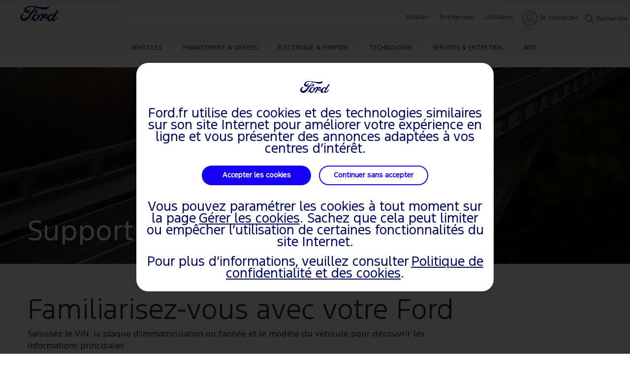

--- FILE ---
content_type: text/html; charset=utf-8
request_url: https://www.ford.fr/support/tutoriel/technologie-ford/vehicule-connecte/quest-ce-que-ford-streaming
body_size: 8921
content:
<!doctype html><html lang="en" data-brand="ford"><head><title></title><meta charset="utf-8"/><base href="/support/"/><script>
// akam-sw.js install script version 1.3.6
"serviceWorker"in navigator&&"find"in[]&&function(){var e=new Promise(function(e){"complete"===document.readyState||!1?e():(window.addEventListener("load",function(){e()}),setTimeout(function(){"complete"!==document.readyState&&e()},1e4))}),n=window.akamServiceWorkerInvoked,r="1.3.6";if(n)aka3pmLog("akam-setup already invoked");else{window.akamServiceWorkerInvoked=!0,window.aka3pmLog=function(){window.akamServiceWorkerDebug&&console.log.apply(console,arguments)};function o(e){(window.BOOMR_mq=window.BOOMR_mq||[]).push(["addVar",{"sm.sw.s":e,"sm.sw.v":r}])}var i="/akam-sw.js",a=new Map;navigator.serviceWorker.addEventListener("message",function(e){var n,r,o=e.data;if(o.isAka3pm)if(o.command){var i=(n=o.command,(r=a.get(n))&&r.length>0?r.shift():null);i&&i(e.data.response)}else if(o.commandToClient)switch(o.commandToClient){case"enableDebug":window.akamServiceWorkerDebug||(window.akamServiceWorkerDebug=!0,aka3pmLog("Setup script debug enabled via service worker message"),v());break;case"boomerangMQ":o.payload&&(window.BOOMR_mq=window.BOOMR_mq||[]).push(o.payload)}aka3pmLog("akam-sw message: "+JSON.stringify(e.data))});var t=function(e){return new Promise(function(n){var r,o;r=e.command,o=n,a.has(r)||a.set(r,[]),a.get(r).push(o),navigator.serviceWorker.controller&&(e.isAka3pm=!0,navigator.serviceWorker.controller.postMessage(e))})},c=function(e){return t({command:"navTiming",navTiming:e})},s=null,m={},d=function(){var e=i;return s&&(e+="?othersw="+encodeURIComponent(s)),function(e,n){return new Promise(function(r,i){aka3pmLog("Registering service worker with URL: "+e),navigator.serviceWorker.register(e,n).then(function(e){aka3pmLog("ServiceWorker registration successful with scope: ",e.scope),r(e),o(1)}).catch(function(e){aka3pmLog("ServiceWorker registration failed: ",e),o(0),i(e)})})}(e,m)},g=navigator.serviceWorker.__proto__.register;if(navigator.serviceWorker.__proto__.register=function(n,r){return n.includes(i)?g.call(this,n,r):(aka3pmLog("Overriding registration of service worker for: "+n),s=new URL(n,window.location.href),m=r,navigator.serviceWorker.controller?new Promise(function(n,r){var o=navigator.serviceWorker.controller.scriptURL;if(o.includes(i)){var a=encodeURIComponent(s);o.includes(a)?(aka3pmLog("Cancelling registration as we already integrate other SW: "+s),navigator.serviceWorker.getRegistration().then(function(e){n(e)})):e.then(function(){aka3pmLog("Unregistering existing 3pm service worker"),navigator.serviceWorker.getRegistration().then(function(e){e.unregister().then(function(){return d()}).then(function(e){n(e)}).catch(function(e){r(e)})})})}else aka3pmLog("Cancelling registration as we already have akam-sw.js installed"),navigator.serviceWorker.getRegistration().then(function(e){n(e)})}):g.call(this,n,r))},navigator.serviceWorker.controller){var u=navigator.serviceWorker.controller.scriptURL;u.includes("/akam-sw.js")||u.includes("/akam-sw-preprod.js")||u.includes("/threepm-sw.js")||(aka3pmLog("Detected existing service worker. Removing and re-adding inside akam-sw.js"),s=new URL(u,window.location.href),e.then(function(){navigator.serviceWorker.getRegistration().then(function(e){m={scope:e.scope},e.unregister(),d()})}))}else e.then(function(){window.akamServiceWorkerPreprod&&(i="/akam-sw-preprod.js"),d()});if(window.performance){var w=window.performance.timing,l=w.responseEnd-w.responseStart;c(l)}e.then(function(){t({command:"pageLoad"})});var k=!1;function v(){window.akamServiceWorkerDebug&&!k&&(k=!0,aka3pmLog("Initializing debug functions at window scope"),window.aka3pmInjectSwPolicy=function(e){return t({command:"updatePolicy",policy:e})},window.aka3pmDisableInjectedPolicy=function(){return t({command:"disableInjectedPolicy"})},window.aka3pmDeleteInjectedPolicy=function(){return t({command:"deleteInjectedPolicy"})},window.aka3pmGetStateAsync=function(){return t({command:"getState"})},window.aka3pmDumpState=function(){aka3pmGetStateAsync().then(function(e){aka3pmLog(JSON.stringify(e,null,"\t"))})},window.aka3pmInjectTiming=function(e){return c(e)},window.aka3pmUpdatePolicyFromNetwork=function(){return t({command:"pullPolicyFromNetwork"})})}v()}}();</script>
<script>window.baseForRouting="/support";</script><link rel="icon" href="./favicon.ico"/><meta name="google-site-verification" content="WR44nBt_ylBj7l3Kag8_AeobdRju8O0jSHv4jZqHG1k"/><meta name="viewport" content="width=device-width,initial-scale=1"/><meta name="theme-color" content="#000000"/><link rel="preconnect" href="https://wwwac.ownaem.ford.com"/><link rel="dns-prefetch" href="https://wwwac.ownaem.ford.com"/><link rel="preconnect" href="https://api.mss.ford.com"/><link rel="dns-prefetch" href="https://api.mss.ford.com"/><link rel="preconnect" href="https://api.foundational.ford.com"/><link rel="preconnect" href="https://www.account.ford.com"/><meta name="title" content=""/><meta name="description" content=""/><link rel="canonical" href="https://www.ford.fr/support/tutoriel/technologie-ford/vehicule-connecte/quest-ce-que-ford-streaming"/><script id="analytics-properties" data-language="undefined" data-country="France"></script><input type="hidden" data-vehicledata-url="/content/ford/fr/fr_fr"></input> <input type="hidden" thai-lang-switch=""><link rel="apple-touch-icon" href="./logo192.png"/><script>window.digitaldata={page:{userLanguage:""}}</script><script>function OptanonWrapper(){}</script><script type="text/plain" class="optanon-category-2-4">window.dataLayer = window.dataLayer || [];</script><link rel="preload" href="./static/media/FordF-1-Semibold.12575b960a6b0313b83a.woff2" as="font" type="font/woff2" crossorigin="anonymous">
<link rel="preload" href="./static/media/FordF-1-Medium.a2b6e45418b9ff983c9e.woff2" as="font" type="font/woff2" crossorigin="anonymous">
<link rel="preload" href="./static/media/FordF-1-Regular.d268c1542d868987acdd.woff2" as="font" type="font/woff2" crossorigin="anonymous">
<link rel="preload" href="./static/media/FordF-1-Bold.08bd7e1591373e2cb2fd.woff2" as="font" type="font/woff2" crossorigin="anonymous">
<link rel="preload" href="./static/media/FordF-1-Light.3e6ef35ce2a3411ed47b.woff2" as="font" type="font/woff2" crossorigin="anonymous">
<link rel="preload" href="./static/media/ford-icons.ed3fc16ac6191b6772cd.woff" as="font" type="font/woff" crossorigin="anonymous">
<link rel="preload" href="./static/media/ford-icons.ead53a1569da56dd369b.woff2" as="font" type="font/woff2" crossorigin="anonymous">
<link data-chunk="support-components-astute-topic-astute-topic" rel="preload" as="style" href="./static/css/support-components-astute-topic-astute-topic.c3d5c49b.chunk.css">
<link data-chunk="main" rel="preload" as="style" href="./static/css/main-ef7d455c.ee22ad85.css">
<link data-chunk="main" rel="preload" as="style" href="./static/css/main-a304b8b9.31d6cfe0.css">
<link data-chunk="main" rel="preload" as="style" href="./static/css/main-aa14f5eb.81a82877.css">
<link data-chunk="main" rel="preload" as="style" href="./static/css/main-5c539b3c.e1c2abbc.css">
<link data-chunk="main" rel="preload" as="style" href="./static/css/main-cffba29e.7a05914c.css">
<link data-chunk="main" rel="preload" as="style" href="./static/css/main-d7c6cd02.f46611e3.css">
<link data-chunk="main" rel="preload" as="style" href="./static/css/main-f273c7c0.082d48c7.css">
<link data-chunk="main" rel="preload" as="style" href="./static/css/main-e7b468b5.ad838464.css">
<link data-chunk="main" rel="preload" as="style" href="./static/css/main-5dd94dd8.75c3532b.css">
<link data-chunk="main" rel="preload" as="style" href="./static/css/main-185b09d4.d8c793d5.css">
<link data-chunk="main" rel="preload" as="style" href="./static/css/main-1b4a47e6.06584657.css">
<link data-chunk="main" rel="preload" as="style" href="./static/css/main-315ae690.2561a17a.css">
<link data-chunk="main" rel="preload" as="style" href="./static/css/main-f56cf2a6.693a2607.css">
<link data-chunk="main" rel="preload" as="style" href="./static/css/main-a5def25a.aa848ba8.css">
<link data-chunk="main" rel="preload" as="style" href="./static/css/vendors-27545368.5a84313d.css">
<link data-chunk="main" rel="preload" as="script" href="./static/js/vendors-cdd60c62.2e07d87e.js">
<link data-chunk="main" rel="preload" as="script" href="./static/js/vendors-d2eb5610.7be412c9.js">
<link data-chunk="main" rel="preload" as="script" href="./static/js/vendors-91fd4e0b.e8f1ca1b.js">
<link data-chunk="main" rel="preload" as="script" href="./static/js/vendors-6dd7f33d.30435f2f.js">
<link data-chunk="main" rel="preload" as="script" href="./static/js/vendors-536eaa00.4c813bd2.js">
<link data-chunk="main" rel="preload" as="script" href="./static/js/vendors-f82e0cd2.42804d57.js">
<link data-chunk="main" rel="preload" as="script" href="./static/js/vendors-819d9e00.1fec8b64.js">
<link data-chunk="main" rel="preload" as="script" href="./static/js/vendors-e7262789.9f427966.js">
<link data-chunk="main" rel="preload" as="script" href="./static/js/vendors-5a94f17d.03339be2.js">
<link data-chunk="main" rel="preload" as="script" href="./static/js/vendors-adcb47af.209e7f1d.js">
<link data-chunk="main" rel="preload" as="script" href="./static/js/vendors-49ceb22a.6dbabd26.js">
<link data-chunk="main" rel="preload" as="script" href="./static/js/vendors-4afbb465.2d7fce57.js">
<link data-chunk="main" rel="preload" as="script" href="./static/js/main-43dd7041.3ad18c32.js">
<link data-chunk="main" rel="preload" as="script" href="./static/js/main-ef7d455c.b93a80c0.js">
<link data-chunk="support-components-astute-topic-astute-topic" rel="preload" as="script" href="./static/js/support-components-astute-topic-astute-topic.d852f309.chunk.js">
<link data-chunk="main" rel="stylesheet" href="./static/css/vendors-27545368.5a84313d.css">
<link data-chunk="main" rel="stylesheet" href="./static/css/main-a5def25a.aa848ba8.css">
<link data-chunk="main" rel="stylesheet" href="./static/css/main-f56cf2a6.693a2607.css">
<link data-chunk="main" rel="stylesheet" href="./static/css/main-315ae690.2561a17a.css">
<link data-chunk="main" rel="stylesheet" href="./static/css/main-1b4a47e6.06584657.css">
<link data-chunk="main" rel="stylesheet" href="./static/css/main-185b09d4.d8c793d5.css">
<link data-chunk="main" rel="stylesheet" href="./static/css/main-5dd94dd8.75c3532b.css">
<link data-chunk="main" rel="stylesheet" href="./static/css/main-e7b468b5.ad838464.css">
<link data-chunk="main" rel="stylesheet" href="./static/css/main-f273c7c0.082d48c7.css">
<link data-chunk="main" rel="stylesheet" href="./static/css/main-d7c6cd02.f46611e3.css">
<link data-chunk="main" rel="stylesheet" href="./static/css/main-cffba29e.7a05914c.css">
<link data-chunk="main" rel="stylesheet" href="./static/css/main-5c539b3c.e1c2abbc.css">
<link data-chunk="main" rel="stylesheet" href="./static/css/main-aa14f5eb.81a82877.css">
<link data-chunk="main" rel="stylesheet" href="./static/css/main-a304b8b9.31d6cfe0.css">
<link data-chunk="main" rel="stylesheet" href="./static/css/main-ef7d455c.ee22ad85.css">
<link data-chunk="support-components-astute-topic-astute-topic" rel="stylesheet" href="./static/css/support-components-astute-topic-astute-topic.c3d5c49b.chunk.css">
<script id="__LOADABLE_REQUIRED_CHUNKS__" type="application/json">[3903]</script><script id="__LOADABLE_REQUIRED_CHUNKS___ext" type="application/json">{"namedChunks":["components-sections-eu-header-eu-header","support-components-astute-topic-astute-topic","components-sections-gdpr-banner-gdpr-banner"]}</script>
<script defer data-chunk="main" src="./static/js/vendors-cdd60c62.2e07d87e.js"></script>
<script defer data-chunk="main" src="./static/js/vendors-d2eb5610.7be412c9.js"></script>
<script defer data-chunk="main" src="./static/js/vendors-91fd4e0b.e8f1ca1b.js"></script>
<script defer data-chunk="main" src="./static/js/vendors-6dd7f33d.30435f2f.js"></script>
<script defer data-chunk="main" src="./static/js/vendors-536eaa00.4c813bd2.js"></script>
<script defer data-chunk="main" src="./static/js/vendors-f82e0cd2.42804d57.js"></script>
<script defer data-chunk="main" src="./static/js/vendors-819d9e00.1fec8b64.js"></script>
<script defer data-chunk="main" src="./static/js/vendors-e7262789.9f427966.js"></script>
<script defer data-chunk="main" src="./static/js/vendors-5a94f17d.03339be2.js"></script>
<script defer data-chunk="main" src="./static/js/vendors-adcb47af.209e7f1d.js"></script>
<script defer data-chunk="main" src="./static/js/vendors-49ceb22a.6dbabd26.js"></script>
<script defer data-chunk="main" src="./static/js/vendors-4afbb465.2d7fce57.js"></script>
<script defer data-chunk="main" src="./static/js/main-43dd7041.3ad18c32.js"></script>
<script defer data-chunk="main" src="./static/js/main-ef7d455c.b93a80c0.js"></script>
<script defer data-chunk="support-components-astute-topic-astute-topic" src="./static/js/support-components-astute-topic-astute-topic.d852f309.chunk.js"></script>
<script async src="https://www.account.ford.com/etc/fd/fma/bundle.js" data-enable-guest-guid="false" data-fma-script="" data-ibm-cid="2b4c214c-1376-4eb2-9e62-533047cc34bf" data-property-key="eu_dashboard" data-region="eu" data-fs-url="https://api.mps.ford.com" data-logout-url="https://www.ford.fr/support/" data-origin-url="" data-lang="fr_fr" data-app-id="506ee5d5-e496-4ab1-8218-e729c0c3792f"data-client-id= "77d5d23f-7d9a-4850-aaee-ddb496bb27dd"></script><script>-1==navigator.userAgent.indexOf("rv:11")&&-1==navigator.userAgent.indexOf("MSIE")||(window.location.href=document.getElementsByTagName("base")[0].href+"unsupported-browser")</script></head><body><noscript>You need to enable JavaScript to run this app.</noscript><div id="root"></div><script>window.SERVER_CONTEXT={"promises":[{},{},{},{},{},{},{},{},{},{},{},{}],"content":{"ford":{"fr":{"fr-fr":{"common":{"header-footer":{"header":{"logo":{"url":"https://www.ford.fr/","ariaLabel":"Ford Home Page","targetBlank":false,"logoPath":"/content/dam/global-owner/ford/gb/en-gb/images/header-footer/social-icons/ford-spritesheet.png"},"main-nav-left":[{"title":"VÉHICULES","url":null,"ariaLabel":"VÉHICULES","targetBlank":false,"iconPath":null,"noFlyout":false,"categories":[{"categoryTitle":"S’INFORMER","categoryItems":[{"url":"https://www.ford.fr/voitures-neuves","title":"Véhicules Particuliers","ariaLabel":" Véhicules Particuliers","targetBlank":false,"thumbnailImagePath":null,"icon":null,"url1":null,"urlText":null,"urlText1":null,"targetBlank1":false,"ariaLabel1":"","description":null,"price":null},{"url":"https://www.ford.fr/utilitaires-et-pick-up","title":"Véhicules Utilitaires","ariaLabel":"Véhicules Utilitaires","targetBlank":false,"thumbnailImagePath":null,"icon":null,"url1":null,"urlText":null,"urlText1":null,"targetBlank1":false,"ariaLabel1":"","description":null,"price":null},{"url":"https://www.ford.fr/achat-voiture/build-your-ford","title":"Configurateur","ariaLabel":"Configurateur","targetBlank":false,"thumbnailImagePath":null,"icon":null,"url1":null,"urlText":null,"urlText1":null,"targetBlank1":false,"ariaLabel1":"","description":null,"price":null},{"url":"https://www.ford.fr/achat-voiture/obtenir-les-dernieres-actualites","title":"Tenez-moi informé","ariaLabel":"Tenez-moi informé","targetBlank":false,"thumbnailImagePath":null,"icon":null,"url1":null,"urlText":null,"urlText1":null,"targetBlank1":false,"ariaLabel1":"","description":null,"price":null},{"url":"https://www.ford.fr/achat-voiture/brochures-et-tarifs","title":"Brochures","ariaLabel":"Brochures","targetBlank":false,"thumbnailImagePath":null,"icon":null,"url1":null,"urlText":null,"urlText1":null,"targetBlank1":false,"ariaLabel1":"","description":null,"price":null}]},{"categoryTitle":"CHOISIR","categoryItems":[{"url":"https://www.ford.fr/achat-voiture/buy-online/inventory/pv","title":"Véhicules neufs en stock","ariaLabel":"Véhicules neufs en stock","targetBlank":false,"thumbnailImagePath":null,"icon":null,"url1":null,"urlText":null,"urlText1":null,"targetBlank1":false,"ariaLabel1":"","description":null,"price":null},{"url":"https://buy.ford.fr/compare","title":"Coût de détention (TCO)","ariaLabel":"Coût de détention (TCO)","targetBlank":false,"thumbnailImagePath":null,"icon":null,"url1":null,"urlText":null,"urlText1":null,"targetBlank1":false,"ariaLabel1":"","description":null,"price":null},{"url":"https://www.ford.fr/achat-voiture/voiture-occasion","title":"Véhicules d’occasion","ariaLabel":"Véhicules d’occasion","targetBlank":false,"thumbnailImagePath":null,"icon":null,"url1":null,"urlText":null,"urlText1":null,"targetBlank1":false,"ariaLabel1":"","description":null,"price":null},{"url":"https://www.ford.fr/votre-concessionnaire","title":"Trouver votre concessionnaire","ariaLabel":"Trouver votre concessionnaire","targetBlank":false,"thumbnailImagePath":null,"icon":null,"url1":null,"urlText":null,"urlText1":null,"targetBlank1":false,"ariaLabel1":"","description":null,"price":null},{"url":"https://www.ford.fr/achat-voiture/essai","title":"Réserver un essai","ariaLabel":"Réserver un essai","targetBlank":false,"thumbnailImagePath":null,"icon":null,"url1":null,"urlText":null,"urlText1":null,"targetBlank1":false,"ariaLabel1":"","description":null,"price":null}]}]},{"title":"FINANCEMENT & OFFRES","url":null,"ariaLabel":"FINANCEMENT & OFFRES","targetBlank":false,"iconPath":null,"noFlyout":false,"categories":[{"categoryTitle":"FINANCEMENT","categoryItems":[{"url":"https://www.ford.fr/financement/vue-densemble","title":"Ford Credit","ariaLabel":"Ford Credit","targetBlank":false,"thumbnailImagePath":null,"icon":null,"url1":null,"urlText":null,"urlText1":null,"targetBlank1":false,"ariaLabel1":"","description":null,"price":null},{"url":"https://www.ford.fr/financement/vue-densemble/financement-aux-particuliers","title":"Financement aux particuliers","ariaLabel":"Financement aux particuliers","targetBlank":false,"thumbnailImagePath":null,"icon":null,"url1":null,"urlText":null,"urlText1":null,"targetBlank1":false,"ariaLabel1":"","description":null,"price":null},{"url":"https://www.ford.fr/financement/vue-densemble/financement-aux-professionnels","title":"Financement aux professionnels","ariaLabel":"Financement aux professionnels","targetBlank":false,"thumbnailImagePath":null,"icon":null,"url1":null,"urlText":null,"urlText1":null,"targetBlank1":false,"ariaLabel1":"","description":null,"price":null},{"url":"https://www.ford-assurance.fr/","title":"Assurances","ariaLabel":"Assurances","targetBlank":false,"thumbnailImagePath":null,"icon":null,"url1":null,"urlText":null,"urlText1":null,"targetBlank1":false,"ariaLabel1":"","description":null,"price":null}]},{"categoryTitle":"OFFRES","categoryItems":[{"url":"https://www.ford.fr/achat-voiture/offres/particuliers","title":"Offres du mois","ariaLabel":"Offres du mois","targetBlank":false,"thumbnailImagePath":null,"icon":null,"url1":null,"urlText":null,"urlText1":null,"targetBlank1":false,"ariaLabel1":"","description":null,"price":null}]}]},{"title":"ÉLECTRIQUE & HYBRIDE","url":null,"ariaLabel":"ÉLECTRIQUE & HYBRIDE","targetBlank":false,"iconPath":null,"noFlyout":false,"categories":[{"categoryTitle":"ÉLECTRIQUE, HYBRIDE & E85","categoryItems":[{"url":"https://www.ford.fr/hybride-et-electrique","title":"L’électrification chez Ford","ariaLabel":"L’électrification chez Ford","targetBlank":false,"thumbnailImagePath":null,"icon":null,"url1":null,"urlText":null,"urlText1":null,"targetBlank1":false,"ariaLabel1":"","description":null,"price":null},{"url":"https://www.ford.fr/hybride-et-electrique/100-electrique","title":"100% Électrique","ariaLabel":"100% Électrique","targetBlank":false,"thumbnailImagePath":null,"icon":null,"url1":null,"urlText":null,"urlText1":null,"targetBlank1":false,"ariaLabel1":"","description":null,"price":null},{"url":"https://www.ford.fr/achat-voiture/offres/flexifuel-e85","title":"Hybride E85","ariaLabel":"Hybride E85","targetBlank":false,"thumbnailImagePath":null,"icon":null,"url1":null,"urlText":null,"urlText1":null,"targetBlank1":false,"ariaLabel1":"","description":null,"price":null},{"url":"https://www.ford.fr/hybride-et-electrique/vehicule-hybride-rechargeable","title":"Hybride Rechargeable","ariaLabel":"Hybride Rechargeable","targetBlank":false,"thumbnailImagePath":null,"icon":null,"url1":null,"urlText":null,"urlText1":null,"targetBlank1":false,"ariaLabel1":"","description":null,"price":null},{"url":"https://www.ford.fr/hybride-et-electrique/vehicule-hybride-a-recharge-automatique","title":"Hybride","ariaLabel":"Hybride","targetBlank":false,"thumbnailImagePath":null,"icon":null,"url1":null,"urlText":null,"urlText1":null,"targetBlank1":false,"ariaLabel1":"","description":null,"price":null},{"url":"https://www.ford.fr/hybride-et-electrique/vehicule-hybride-leger","title":"Hybride Léger","ariaLabel":"Hybride Léger","targetBlank":false,"thumbnailImagePath":null,"icon":null,"url1":null,"urlText":null,"urlText1":null,"targetBlank1":false,"ariaLabel1":"","description":null,"price":null}]},{"categoryTitle":"RECHARGE","categoryItems":[{"url":"https://www.ford.fr/hybride-et-electrique/recharge","title":"Les modes de recharge","ariaLabel":"Les modes de recharge","targetBlank":false,"thumbnailImagePath":null,"icon":null,"url1":null,"urlText":null,"urlText1":null,"targetBlank1":false,"ariaLabel1":"","description":null,"price":null},{"url":"https://www.ford.fr/hybride-et-electrique/recharge/recharge-a-domicile","title":"Recharge à domicile","ariaLabel":"Recharge à domicile","targetBlank":false,"thumbnailImagePath":null,"icon":null,"url1":null,"urlText":null,"urlText1":null,"targetBlank1":false,"ariaLabel1":"","description":null,"price":null},{"url":"https://www.ford.fr/hybride-et-electrique/recharge/recharge-publique","title":"Recharge publique","ariaLabel":"Recharge publique","targetBlank":false,"thumbnailImagePath":null,"icon":null,"url1":null,"urlText":null,"urlText1":null,"targetBlank1":false,"ariaLabel1":"","description":null,"price":null},{"url":"https://www.ford.fr/hybride-et-electrique/recharge/autonomie","title":"Autonomie","ariaLabel":"Autonomie","targetBlank":false,"thumbnailImagePath":null,"icon":null,"url1":null,"urlText":null,"urlText1":null,"targetBlank1":false,"ariaLabel1":"","description":null,"price":null},{"url":"https://www.ford.fr/hybride-et-electrique/recharge/batterie","title":"Batterie","ariaLabel":"Batterie","targetBlank":false,"thumbnailImagePath":null,"icon":null,"url1":null,"urlText":null,"urlText1":null,"targetBlank1":false,"ariaLabel1":"","description":null,"price":null}]},{"categoryTitle":"POURQUOI PASSER À L’ÉLECTRIQUE ?","categoryItems":[{"url":"https://www.ford.fr/hybride-et-electrique/passer-a-lelectrique","title":"L’électrique au quotidien","ariaLabel":"L’électrique au quotidien","targetBlank":false,"thumbnailImagePath":null,"icon":null,"url1":null,"urlText":null,"urlText1":null,"targetBlank1":false,"ariaLabel1":"","description":null,"price":null},{"url":"https://www.ford.fr/decouvrez-ford/developpement-durable","title":"Développement durable","ariaLabel":"Développement durable","targetBlank":false,"thumbnailImagePath":null,"icon":null,"url1":null,"urlText":null,"urlText1":null,"targetBlank1":false,"ariaLabel1":"","description":null,"price":null}]}]},{"title":"TECHNOLOGIE","url":null,"ariaLabel":"TECHNOLOGIE","targetBlank":false,"iconPath":null,"noFlyout":false,"categories":[{"categoryTitle":"DECOUVRIR","categoryItems":[{"url":"https://www.ford.fr/technologie","title":"Technologies","ariaLabel":"Technologies","targetBlank":false,"thumbnailImagePath":null,"icon":null,"url1":null,"urlText":null,"urlText1":null,"targetBlank1":false,"ariaLabel1":"","description":null,"price":null},{"url":"https://www.ford.fr/technologie/aide-a-la-conduite","title":"Aides à la conduite","ariaLabel":"Aides à la conduite","targetBlank":false,"thumbnailImagePath":null,"icon":null,"url1":null,"urlText":null,"urlText1":null,"targetBlank1":false,"ariaLabel1":"","description":null,"price":null},{"url":"https://www.ford.fr/technologie/technologies-ford","title":"Ford Innovation","ariaLabel":"Ford Innovation","targetBlank":false,"thumbnailImagePath":null,"icon":null,"url1":null,"urlText":null,"urlText1":null,"targetBlank1":false,"ariaLabel1":"","description":null,"price":null}]},{"categoryTitle":"CONNECTIVITÉ","categoryItems":[{"url":"https://www.ford.fr/technologie/connectivite","title":"Présentation","ariaLabel":"Présentation","targetBlank":false,"thumbnailImagePath":null,"icon":null,"url1":null,"urlText":null,"urlText1":null,"targetBlank1":false,"ariaLabel1":"","description":null,"price":null},{"url":"https://www.ford.fr/technologie/connectivite/fordpass","title":"FordPass","ariaLabel":"FordPass","targetBlank":false,"thumbnailImagePath":null,"icon":null,"url1":null,"urlText":null,"urlText1":null,"targetBlank1":false,"ariaLabel1":"","description":null,"price":null},{"url":"https://www.ford.fr/conducteur/abonnement-fordpass","title":"Abonnements Ford","ariaLabel":"Abonnements Ford","targetBlank":false,"thumbnailImagePath":null,"icon":null,"url1":null,"urlText":null,"urlText1":null,"targetBlank1":false,"ariaLabel1":"","description":null,"price":null},{"url":"https://www.ford.fr/technologie/mises-a-jour-logicielles","title":"Mises à jour logicielles","ariaLabel":"Mises à jour logicielles","targetBlank":false,"thumbnailImagePath":null,"icon":null,"url1":null,"urlText":null,"urlText1":null,"targetBlank1":false,"ariaLabel1":"","description":null,"price":null}]},{"categoryTitle":"RESSOURCES","categoryItems":[{"url":"https://www.ford.fr/technologie/connectivite/sync-4","title":"SYNC 4","ariaLabel":"SYNC 4","targetBlank":false,"thumbnailImagePath":null,"icon":null,"url1":null,"urlText":null,"urlText1":null,"targetBlank1":false,"ariaLabel1":"","description":null,"price":null},{"url":"https://www.ford.fr/technologie/connectivite/sync-3","title":"SYNC 3","ariaLabel":"SYNC 3","targetBlank":false,"thumbnailImagePath":null,"icon":null,"url1":null,"urlText":null,"urlText1":null,"targetBlank1":false,"ariaLabel1":"","description":null,"price":null}]}]},{"title":"SERVICES & ENTRETIEN","url":null,"ariaLabel":"SERVICES & ENTRETIEN","targetBlank":false,"iconPath":null,"noFlyout":false,"categories":[{"categoryTitle":"VOTRE COMPTE","categoryItems":[{"url":"https://www.ford.fr/conducteur/votre-compte/ford-account","title":"Compte Ford","ariaLabel":"Compte Ford","targetBlank":false,"thumbnailImagePath":null,"icon":null,"url1":null,"urlText":null,"urlText1":null,"targetBlank1":false,"ariaLabel1":"","description":null,"price":null},{"url":"https://www.ford.fr/conducteur/abonnement-fordpass","title":"Abonnements Ford","ariaLabel":"Abonnements Ford","targetBlank":false,"thumbnailImagePath":null,"icon":null,"url1":null,"urlText":null,"urlText1":null,"targetBlank1":false,"ariaLabel1":"","description":null,"price":null}]},{"categoryTitle":"VOTRE FORD","categoryItems":[{"url":"https://www.ford.fr/conducteur/votre-vehicule/accessories","title":"Accessoires","ariaLabel":"Accessoires","targetBlank":false,"thumbnailImagePath":null,"icon":null,"url1":null,"urlText":null,"urlText1":null,"targetBlank1":false,"ariaLabel1":"","description":null,"price":null},{"url":"https://www.ford.fr/conducteur/votre-vehicule/pneus","title":"Pneus","ariaLabel":"Pneus","targetBlank":false,"thumbnailImagePath":null,"icon":null,"url1":null,"urlText":null,"urlText1":null,"targetBlank1":false,"ariaLabel1":"","description":null,"price":null},{"url":"https://www.ford.fr/conducteur/votre-vehicule/assistance-routiere-ford","title":"Ford Assistance","ariaLabel":"Ford Assistance","targetBlank":false,"thumbnailImagePath":null,"icon":null,"url1":null,"urlText":null,"urlText1":null,"targetBlank1":false,"ariaLabel1":"","description":null,"price":null},{"url":"https://www.ford.fr/conducteur/votre-vehicule/garanties","title":"Garanties","ariaLabel":"Garanties","targetBlank":false,"thumbnailImagePath":null,"icon":null,"url1":null,"urlText":null,"urlText1":null,"targetBlank1":false,"ariaLabel1":"","description":null,"price":null},{"url":"https://www.ford.fr/support/rappels","title":"Campagnes de rappel","ariaLabel":"Campagnes de rappel","targetBlank":false,"thumbnailImagePath":null,"icon":null,"url1":null,"urlText":null,"urlText1":null,"targetBlank1":false,"ariaLabel1":"","description":null,"price":null}]},{"categoryTitle":"SERVICE & RÉPARATION","categoryItems":[{"url":"https://www.ford.fr/conducteur/entretien-et-maintenance/programmer-un-entretien","title":"Rendez-vous Service","ariaLabel":"Rendez-vous Service","targetBlank":false,"thumbnailImagePath":null,"icon":null,"url1":null,"urlText":null,"urlText1":null,"targetBlank1":false,"ariaLabel1":"","description":null,"price":null},{"url":"https://www.ford.fr/support/calculez-votre-prix-de-service?bannereu=olm::2023:c:re:none:ow:cross-carline:::::none-PRICECALCMAINNAV::nwp:bs:none:","title":"Devis d’entretien en ligne ","ariaLabel":"Devis d’entretien en ligne ","targetBlank":false,"thumbnailImagePath":null,"icon":null,"url1":null,"urlText":null,"urlText1":null,"targetBlank1":false,"ariaLabel1":"","description":null,"price":null},{"url":"https://www.ford.fr/conducteur/entretien-et-maintenance/entretien","title":"Nos Services","ariaLabel":"Nos Services","targetBlank":false,"thumbnailImagePath":null,"icon":null,"url1":null,"urlText":null,"urlText1":null,"targetBlank1":false,"ariaLabel1":"","description":null,"price":null},{"url":"https://www.ford.fr/conducteur/entretien-et-maintenance/reparations-ford","title":"Entretien & Réparation","ariaLabel":"Entretien & Réparation","targetBlank":false,"thumbnailImagePath":null,"icon":null,"url1":null,"urlText":null,"urlText1":null,"targetBlank1":false,"ariaLabel1":"","description":null,"price":null},{"url":"https://www.ford.fr/conducteur/entretien-et-maintenance/offres-entretien","title":"Offres Ford Service","ariaLabel":"Offres Ford Service","targetBlank":false,"thumbnailImagePath":null,"icon":null,"url1":null,"urlText":null,"urlText1":null,"targetBlank1":false,"ariaLabel1":"","description":null,"price":null}]},{"categoryTitle":"CARROSSERIE & VITRAGE","categoryItems":[{"url":"https://www.ford.fr/conducteur/entretien-et-maintenance/reparations-ford/reparations-smart-ford","title":"Réparation rapide","ariaLabel":"Réparation rapide","targetBlank":false,"thumbnailImagePath":null,"icon":null,"url1":null,"urlText":null,"urlText1":null,"targetBlank1":false,"ariaLabel1":"","description":null,"price":null},{"url":"https://www.ford.fr/conducteur/entretien-et-maintenance/reparations-ford/reparations-apres-accident","title":"Ford Service Accident","ariaLabel":"Accident BY Ford Service Ford Service AccidentAccident","targetBlank":false,"thumbnailImagePath":null,"icon":null,"url1":null,"urlText":null,"urlText1":null,"targetBlank1":false,"ariaLabel1":"","description":null,"price":null},{"url":"https://www.ford.fr/conducteur/entretien-et-maintenance/reparations-ford/vitrage","title":"Vitrage","ariaLabel":"Vitrage","targetBlank":false,"thumbnailImagePath":null,"icon":null,"url1":null,"urlText":null,"urlText1":null,"targetBlank1":false,"ariaLabel1":"","description":null,"price":null}]}]},{"title":"AIDE","url":null,"ariaLabel":"AIDE","targetBlank":false,"iconPath":null,"noFlyout":false,"categories":[{"categoryTitle":"VÉHICULES","categoryItems":[{"url":"https://www.ford.fr/aide/votre-vehicule/accueil","title":"Votre véhicule","ariaLabel":"Votre véhicule","targetBlank":false,"thumbnailImagePath":null,"icon":null,"url1":null,"urlText":null,"urlText1":null,"targetBlank1":false,"ariaLabel1":"","description":null,"price":null},{"url":"https://www.ford.fr/aide/votre-vehicule/manuels-conducteur","title":"Manuel du conducteur","ariaLabel":"Manuel du conducteur","targetBlank":false,"thumbnailImagePath":null,"icon":null,"url1":null,"urlText":null,"urlText1":null,"targetBlank1":false,"ariaLabel1":"","description":null,"price":null},{"url":"https://www.ford.fr/aide/votre-vehicule/videos-pratiques","title":"Astuces en vidéo","ariaLabel":"Astuces en vidéo","targetBlank":false,"thumbnailImagePath":null,"icon":null,"url1":null,"urlText":null,"urlText1":null,"targetBlank1":false,"ariaLabel1":"","description":null,"price":null},{"url":"https://www.ford.fr/support/mises-a-jour-cartes-sync","title":"Mises à jour à télécharger","ariaLabel":"Mises à jour à télécharger","targetBlank":false,"thumbnailImagePath":null,"icon":null,"url1":null,"urlText":null,"urlText1":null,"targetBlank1":false,"ariaLabel1":"","description":null,"price":null}]},{"categoryTitle":"FOIRE AUX QUESTIONS","categoryItems":[{"url":"https://www.ford.fr/aide/finance-et-assurance/faq-ford-credit","title":"Ford Credit","ariaLabel":"Ford Credit","targetBlank":false,"thumbnailImagePath":null,"icon":null,"url1":null,"urlText":null,"urlText1":null,"targetBlank1":false,"ariaLabel1":"","description":null,"price":null},{"url":"https://www.ford.fr/aide/finance-et-assurance/faq-ford-incure","title":"Financement et Assurance","ariaLabel":"Financement et Assurance","targetBlank":false,"thumbnailImagePath":null,"icon":null,"url1":null,"urlText":null,"urlText1":null,"targetBlank1":false,"ariaLabel1":"","description":null,"price":null}]},{"categoryTitle":"AIDE","categoryItems":[{"url":"https://www.ford.fr/support#solution","title":"Ask Ford","ariaLabel":"Ask Ford","targetBlank":false,"thumbnailImagePath":null,"icon":null,"url1":null,"urlText":null,"urlText1":null,"targetBlank1":false,"ariaLabel1":"","description":null,"price":null},{"url":"https://www.ford.fr/aide/generalites/commande-en-ligne","title":"FAQ Commande en ligne","ariaLabel":"FAQ Commande en ligne","targetBlank":false,"thumbnailImagePath":null,"icon":null,"url1":null,"urlText":null,"urlText1":null,"targetBlank1":false,"ariaLabel1":"","description":null,"price":null},{"url":"https://www.ford.fr/aide/generalites/contactez-nous","title":"Contactez-nous","ariaLabel":"Contactez-nous","targetBlank":false,"thumbnailImagePath":null,"icon":null,"url1":null,"urlText":null,"urlText1":null,"targetBlank1":false,"ariaLabel1":"","description":null,"price":null}]}]}],"main-nav-right":{"utilityLinks":[{"url":"https://www.ford.fr/achat-voiture","title":"Acheter","ariaLabel":"Acheter","targetBlank":false,"icon":null},{"url":"https://www.ford.fr/vehicules-utilitaires/flotte","title":"Entreprises","ariaLabel":"Entreprises","targetBlank":false,"icon":null},{"url":"https://www.ford.fr/vehicules-utilitaires","title":"Utilitaires","ariaLabel":"Utilitaires","targetBlank":false,"icon":null}],"signIn":{"signInTitle":"Se connecter","signInCtaTitle":"Inscrivez-vous ou connectez-vous à votre compte Ford ","signOutTitle":"Se déconnecter","signInUnAuthItems":[{"url":"https://www.ford.fr/dashboard","title":"Se connecter","ariaLabel":"Se connecter","targetBlank":false}],"signInAuthItems":[{"url":"https://www.ford.fr/gestion-de-compte/account-dashboard","title":" [firstname] Compte","ariaLabel":"My Account","targetBlank":false}]},"quickLink":{"mainTitle":null,"quickLinkItems":null},"search":{"title":"Recherche","placeHolderText":" Que cherchez-vous?","placeHolderTextForMobile":"Recherche","url":"https://www.ford.fr/search?_charset_=UTF-8&q=searchQuery&path=%2F"},"language":{"languageItems":null}},":type":"global-owner/components/header/v1/header"}},"help-router":{"helprouter":{"hide":false,"helpAnalog":{"helpText":"Aide et Contact","ariaLabel":"Aide et Contact","popUpMessageText":null,"popUpMessageAriaLabel":null},"mainMenu":{"howToHelp":"BESOIN D’AIDE ?","sectionTitle":"QUESTIONS FRÉQUENTES :","placeholderText":"Saisissez votre question…","backToVirtualAssistantHeader":"ASSISTANT VIRTUEL","backToVirtualAssistantCta":"Retour à la conversation","backToVirtualAssistantCtaAriaLabel":"Retour à la conversation","virtualAssistantHeader":"Chercher notre page d'Assistance","recommendedLinks":{"link1":{"link1CtaTitle":"Manuel du conducteur","link1CtaUrlPath":"https://www.ford.fr/aide/votre-vehicule/manuels-conducteur","link1AriaLabel":"Manuel du conducteur"},"link2":{"link2CtaTitle":"Mises à jour Ford SYNC","link2CtaUrlPath":"https://www.ford.fr/support/mises-a-jour-cartes-sync","link2AriaLabel":"Mises à jour Ford SYNC"},"link3":{"link3CtaTitle":"Informations De Garantie","link3CtaUrlPath":"https://www.ford.fr/support/verification-de-garantie","link3AriaLabel":"Informations De Garantie"}},"menuItem":{"item1":{"item1CtaTitle":"Rendez-vous Service ","item1CtaUrlPath":"https://www.ford.fr/support/reservez-un-entretien-en-ligne","item1AriaLabel":"Rendez-vous Service ","item1IconPath":"/content/dam/global-owner/ford/gb/en-gb/images/smart-tiles-icons/History.svg"},"item2":{"item2CtaTitle":"Compte Ford","item2CtaUrlPath":"https://www.ford.fr/gestion-de-compte/account-dashboard","item2AriaLabel":"Compte Ford","item2IconPath":"/content/dam/global-owner/ford/gb/en-gb/images/smart-tiles-icons/Account.svg"},"item3":{"item3CtaTitle":"Trouver votre concessionnaire","item3CtaUrlPath":"https://www.ford.fr/votre-concessionnaire","item3AriaLabel":"Trouver votre concessionnaire","item3IconPath":"/content/dam/global-owner/ford/gb/en-gb/images/smart-tiles-icons/Maps.svg"},"item4":{"item4CtaTitle":"Nous contacter ","item4CtaUrlPath":"https://www.ford.fr/aide/generalites/contactez-nous","item4AriaLabel":"Nous contacter ","item4IconPath":"/content/dam/global-owner/ford/gb/en-gb/images/smart-tiles-icons/contact-us.png"}}},"virtualAssistant":{"chatbotSentAccessibilityMessage":"Le chatbot dit : ","userSentAccessibilityMessage":"Vous dites :","showMoreLabel":"Voir plus","showMoreAriaLabel":"Voir plus","showLessLabel":"Voir moins","showLessAriaLabel":"Voir moins","connectionErrorMessage":"Impossible de se connecter au serveur. Rafraîchissez votre navigateur et réessayez.","generalErrorMessage":"Il y a eu un problème. Rafraîchissez votre navigateur et réessayez.","delayedResponseMessage":"Désolé, cela prend du temps à charger.","sendFailureMessage":"Désolé, nous n'avons pas pu envoyer votre message.","retryCTAMessage":"Réessayer","retryCTAMessageAriaLabel":"Réessayer","inputFieldPlaceholder":"Saisissez votre message ici…","backToMainMenuHamburgerCTAText":"Menu","backToMainMenuCTAAriaLabel":"Menu"},"divTagID":{"divTag":"LP_DIV_1635166089005"},":type":"global-owner/components/helprouter/v1/helprouter"}},"app-information":{"name":"app-information","title":"app-information","elements":[{"name":"hide","value":false,"title":"Hide","dataType":"boolean","multiValue":false,":type":"boolean"},{"name":"applicationName","value":"Accueil Mon véhicule","title":"Application Name","dataType":"string","multiValue":false,":type":"text/plain"},{"name":"breadcrumbStart","value":null,"title":"Breadcrumb Starting Value","dataType":"string","multiValue":false,":type":"text/plain"},{"name":"copyrightStatement","value":"2025 Ford motor company","title":"Copyright Statement","dataType":"string","multiValue":false,":type":"text/plain"}]},"support-generic-fields":{"name":"support-generic-fields","title":"support-generic-fields","elements":[{"name":"topicErrorMessage","value":"<p>Il n'y a actuellement aucune information spécifique à votre recherche. Veuillez reformuler votre demande et réessayer.</p>\n","title":"Unauth Topic Error Message","dataType":"string","multiValue":false,":type":"text/html"},{"name":"relatedTopics","value":"Dans le même thème","title":"Related Topics Label","dataType":"string","multiValue":false,":type":"text/plain"},{"name":"paginationOf","value":"de","title":"Pagination Of","dataType":"string","multiValue":false,":type":"text/plain"},{"name":"printAriaLabel","value":null,"title":"Print Button Aria Label","dataType":"string","multiValue":false,":type":"text/plain"},{"name":"releaseDateLabel","value":"Dernière version","title":"Release Date Label","dataType":"string","multiValue":false,":type":"text/plain"},{"name":"releaseDate","value":"dd.mm.yy","title":"Release Date","dataType":"string","multiValue":false,":type":"text/plain"}]},"canonical-tags":{"canonicaltags":{}},"scroll-fab":{"name":"Resource Not Found","title":"Resource Not Found","elements":[]},"gdpr-banner":{"name":"gdpr-banner","title":"gdpr banner","elements":[{"name":"hide","value":false,"title":"Hide","dataType":"boolean","multiValue":false,":type":"boolean"},{"name":"fordLogoImagePath","value":"/content/dam/global-owner/logos/FordLogo.svg","title":"Ford Logo - Image Path","dataType":"string","multiValue":false,":type":"text/plain"},{"name":"gdprBannerDescription","value":"<p>Ford.fr utilise des cookies et des technologies similaires sur son site Internet pour améliorer votre expérience en ligne et vous présenter des annonces adaptées à vos centres d’intérêt.</p>\n","title":"GDPR banner description","dataType":"string","multiValue":false,":type":"text/html"},{"name":"paragraphOne","value":"<p>Ford.fr utilise des cookies et des technologies similaires sur son site Internet pour améliorer votre expérience en ligne et vous présenter des annonces adaptées à vos centres d’intérêt.</p>\n","title":"Paragraph 1 (above buttons)","dataType":"string","multiValue":false,":type":"text/html"},{"name":"paragraphTwo","value":"<p>Vous pouvez paramétrer les cookies à tout moment sur la page&nbsp;<a href=\"https://www.ford.fr/informations-utiles/politique-de-confidentialite-termes-et-conditions/cookie-preferences\"><u>Gérer les cookies</u></a>. Sachez que cela peut limiter ou empêcher l’utilisation de certaines fonctionnalités du site Internet.</p>\n","title":"Paragraph 2 (below buttons)","dataType":"string","multiValue":false,":type":"text/html"},{"name":"paragraphThree","value":"<p>Pour plus d’informations, veuillez consulter&nbsp;<a href=\"https://www.ford.fr/informations-utiles/politique-de-confidentialite-termes-et-conditions/guide-cookies\"><u>Politique de confidentialité et des cookies</u></a>.</p>\n","title":"Paragraph 3 (below buttons)","dataType":"string","multiValue":false,":type":"text/html"},{"name":"manageCookiesButtonLabel","value":"Paramétrer les cookies","title":"Manage cookies button - Label","dataType":"string","multiValue":false,":type":"text/plain"},{"name":"manageButtonOnClickURL","value":"https://www.ford.fr/informations-utiles/politique-de-confidentialite-termes-et-conditions/preferences","title":"Manage button on click - URL","dataType":"string","multiValue":false,":type":"text/plain"},{"name":"manageButtonAriaLabel","value":"Cliquez ici pour paramétrer les cookies","title":"Manage button Aria Label","dataType":"string","multiValue":false,":type":"text/plain"},{"name":"manageButtonTarget","value":"_self","title":"Manage button - Target","dataType":"string","multiValue":false,":type":"text/plain"},{"name":"declineCookiesButtonLabel","value":"Continuer sans accepter","title":"Decline Cookies button - Label text","dataType":"string","multiValue":false,":type":"text/plain"},{"name":"declineCookiesButtonAriaLabel","value":"Continuer sans accepter","title":"Decline Cookies button - Aria Label","dataType":"string","multiValue":false,":type":"text/plain"},{"name":"agreeButtonLabel","value":"J'accepte","title":"Agree button - Label","dataType":"string","multiValue":false,":type":"text/plain"},{"name":"agreeButtonAriaLabel","value":"Cliquez ici pour accepter les cookies","title":"Agree button Aria Label","dataType":"string","multiValue":false,":type":"text/plain"},{"name":"acceptCookiesButtonLabel","value":"Accepter les cookies","title":"Accept Cookies button - Label text","dataType":"string","multiValue":false,":type":"text/plain"},{"name":"acceptCookiesButtonAriaLabel","value":"Accepter les cookies","title":"Accept Cookies button - Aria Label","dataType":"string","multiValue":false,":type":"text/plain"},{"name":"cwaButtonLabel","value":"Continuer sans accepter","title":"Continue with Default cookie/without accepting button - Label","dataType":"string","multiValue":false,":type":"text/plain"},{"name":"cwaButtonAriaLabel","value":"Continuer sans accepter","title":"Continue with Default cookie/without accepting button  Aria Label","dataType":"string","multiValue":false,":type":"text/plain"},{"name":"defaultStrictlyNecessaryCookie","value":"true","title":"Set default value of Strictly Necessary Cookie","dataType":"string","multiValue":false,":type":"text/plain"},{"name":"defaultPerformanceCookie","value":"false","title":"Set default value of Performance Cookie","dataType":"string","multiValue":false,":type":"text/plain"},{"name":"defaultFunctionalCookie","value":"false","title":"Set default value of Functional Cookie","dataType":"string","multiValue":false,":type":"text/plain"},{"name":"defaultTargetingCookie","value":"false","title":"Set default value of Targeting Cookie","dataType":"string","multiValue":false,":type":"text/plain"},{"name":"manageCookieSettingsPageDisplayTextPart1","value":"Vous pouvez paramétrer les cookies à tout moment sur la page","title":"Manage cookie settings page display text part1 (before href text) ","dataType":"string","multiValue":false,":type":"text/plain"},{"name":"manageCookieSettingsPageDisplayTextPart2","value":"Sachez que cela peut limiter ou empêcher l’utilisation de certaines fonctionnalités du site Internet.","title":"Manage cookie settings page display text part2 (after href text) ","dataType":"string","multiValue":false,":type":"text/plain"},{"name":"manageCookieSettingsPageHrefText","value":"Gérer les cookies","title":"Manage cookie settings page href - Text","dataType":"string","multiValue":false,":type":"text/plain"},{"name":"manageCookieSettingsPageHrefURL","value":"https://www.ford.fr/informations-utiles/politique-de-confidentialite-termes-et-conditions/preferences","title":"Manage cookie settings page href - URL","dataType":"string","multiValue":false,":type":"text/plain"},{"name":"manageCookieSettingsPageHrefAriaLabel","value":"Cliquez ici pour gérer les cookies ","title":"Manage cookie settings page href - Aria Label","dataType":"string","multiValue":false,":type":"text/plain"},{"name":"websitePrivacyDisplayTextPart1","value":"Pour plus d’informations, veuillez consulter notre","title":"Website privacy display text part1 (before href text)","dataType":"string","multiValue":false,":type":"text/plain"},{"name":"websitePrivacyDisplayTextPart2","value":"pour plus d'informations.","title":"Website privacy display text part2 (after href text)","dataType":"string","multiValue":false,":type":"text/plain"},{"name":"websitePrivacyHrefText","value":"Politique de confidentialité et des cookies.","title":"Website privacy href - Text","dataType":"string","multiValue":false,":type":"text/plain"},{"name":"websitePrivacyHrefURL","value":"https://www.ford.fr/informations-utiles/politique-de-confidentialite-termes-et-conditions","title":"Website privacy href - URL","dataType":"string","multiValue":false,":type":"text/plain"},{"name":"websitePrivacyHrefAriaLabel","value":"Cliquez ici pour accéder à la Politique de confidentialité et des cookies","title":"Website privacy  href - Aria Label","dataType":"string","multiValue":false,":type":"text/plain"},{"name":"websitePrivacyHref2Text","value":null,"title":"Website privacy href2 - Text (if needed)","dataType":"string","multiValue":false,":type":"text/plain"},{"name":"websitePrivacyHref2URL","value":null,"title":"Website privacy href2 - URL (if needed)","dataType":"string","multiValue":false,":type":"text/plain"},{"name":"websitePrivacyHref2AriaLabel","value":null,"title":"Website privacy href2 - Aria Label (if needed)","dataType":"string","multiValue":false,":type":"text/plain"}]}},"landing":{"browse-by-topic":{"browsebytopic":{}}}}}}},"data":{"astuteTopic":{"data":{"topicLabel":"","topicHeading":"","bodyWoHeading":"","metaDescription":"","hrefLangs":"","canonical":"","topicAbsoluteSeo":"","topicId":0,"sessionId":""}}},"env":{"REACT_APP_GOOGLE_MAPS_API_KEY":"AIzaSyBZKAkJGC-j0JY-ucBdfQD540PS-g8P0Gg"},"documentTitle":"","currentRegionCode":"fr","currentLanguageRegionCode":"fr-fr","current3LetterCountryCode":"fra","brand":"ford","root":"/support/","params":{},"metaDescription":"","hrefLangs":"","domain":"www.ford.fr","canonical":"https://www.ford.fr/support/tutoriel/technologie-ford/vehicule-connecte/quest-ce-que-ford-streaming","applicationId":"506ee5d5-e496-4ab1-8218-e729c0c3792f","metaTags":[],"webviewData":{},"urlParams":{},"pageNotFound":false}</script><script type="text/javascript"  src="/IqZcg/kvTqt/vMcTV8/5Iyl/rOVfpGkf1hwXNcGa/EUpJKi4/VWB3Rm/x0WAsC"></script></body></html>

--- FILE ---
content_type: text/html; charset=utf-8
request_url: https://www.ford.fr/support
body_size: 12337
content:
<!doctype html><html lang="en" data-brand="ford"><head><title></title><meta charset="utf-8"/><base href="/support/"/><script>
// akam-sw.js install script version 1.3.6
"serviceWorker"in navigator&&"find"in[]&&function(){var e=new Promise(function(e){"complete"===document.readyState||!1?e():(window.addEventListener("load",function(){e()}),setTimeout(function(){"complete"!==document.readyState&&e()},1e4))}),n=window.akamServiceWorkerInvoked,r="1.3.6";if(n)aka3pmLog("akam-setup already invoked");else{window.akamServiceWorkerInvoked=!0,window.aka3pmLog=function(){window.akamServiceWorkerDebug&&console.log.apply(console,arguments)};function o(e){(window.BOOMR_mq=window.BOOMR_mq||[]).push(["addVar",{"sm.sw.s":e,"sm.sw.v":r}])}var i="/akam-sw.js",a=new Map;navigator.serviceWorker.addEventListener("message",function(e){var n,r,o=e.data;if(o.isAka3pm)if(o.command){var i=(n=o.command,(r=a.get(n))&&r.length>0?r.shift():null);i&&i(e.data.response)}else if(o.commandToClient)switch(o.commandToClient){case"enableDebug":window.akamServiceWorkerDebug||(window.akamServiceWorkerDebug=!0,aka3pmLog("Setup script debug enabled via service worker message"),v());break;case"boomerangMQ":o.payload&&(window.BOOMR_mq=window.BOOMR_mq||[]).push(o.payload)}aka3pmLog("akam-sw message: "+JSON.stringify(e.data))});var t=function(e){return new Promise(function(n){var r,o;r=e.command,o=n,a.has(r)||a.set(r,[]),a.get(r).push(o),navigator.serviceWorker.controller&&(e.isAka3pm=!0,navigator.serviceWorker.controller.postMessage(e))})},c=function(e){return t({command:"navTiming",navTiming:e})},s=null,m={},d=function(){var e=i;return s&&(e+="?othersw="+encodeURIComponent(s)),function(e,n){return new Promise(function(r,i){aka3pmLog("Registering service worker with URL: "+e),navigator.serviceWorker.register(e,n).then(function(e){aka3pmLog("ServiceWorker registration successful with scope: ",e.scope),r(e),o(1)}).catch(function(e){aka3pmLog("ServiceWorker registration failed: ",e),o(0),i(e)})})}(e,m)},g=navigator.serviceWorker.__proto__.register;if(navigator.serviceWorker.__proto__.register=function(n,r){return n.includes(i)?g.call(this,n,r):(aka3pmLog("Overriding registration of service worker for: "+n),s=new URL(n,window.location.href),m=r,navigator.serviceWorker.controller?new Promise(function(n,r){var o=navigator.serviceWorker.controller.scriptURL;if(o.includes(i)){var a=encodeURIComponent(s);o.includes(a)?(aka3pmLog("Cancelling registration as we already integrate other SW: "+s),navigator.serviceWorker.getRegistration().then(function(e){n(e)})):e.then(function(){aka3pmLog("Unregistering existing 3pm service worker"),navigator.serviceWorker.getRegistration().then(function(e){e.unregister().then(function(){return d()}).then(function(e){n(e)}).catch(function(e){r(e)})})})}else aka3pmLog("Cancelling registration as we already have akam-sw.js installed"),navigator.serviceWorker.getRegistration().then(function(e){n(e)})}):g.call(this,n,r))},navigator.serviceWorker.controller){var u=navigator.serviceWorker.controller.scriptURL;u.includes("/akam-sw.js")||u.includes("/akam-sw-preprod.js")||u.includes("/threepm-sw.js")||(aka3pmLog("Detected existing service worker. Removing and re-adding inside akam-sw.js"),s=new URL(u,window.location.href),e.then(function(){navigator.serviceWorker.getRegistration().then(function(e){m={scope:e.scope},e.unregister(),d()})}))}else e.then(function(){window.akamServiceWorkerPreprod&&(i="/akam-sw-preprod.js"),d()});if(window.performance){var w=window.performance.timing,l=w.responseEnd-w.responseStart;c(l)}e.then(function(){t({command:"pageLoad"})});var k=!1;function v(){window.akamServiceWorkerDebug&&!k&&(k=!0,aka3pmLog("Initializing debug functions at window scope"),window.aka3pmInjectSwPolicy=function(e){return t({command:"updatePolicy",policy:e})},window.aka3pmDisableInjectedPolicy=function(){return t({command:"disableInjectedPolicy"})},window.aka3pmDeleteInjectedPolicy=function(){return t({command:"deleteInjectedPolicy"})},window.aka3pmGetStateAsync=function(){return t({command:"getState"})},window.aka3pmDumpState=function(){aka3pmGetStateAsync().then(function(e){aka3pmLog(JSON.stringify(e,null,"\t"))})},window.aka3pmInjectTiming=function(e){return c(e)},window.aka3pmUpdatePolicyFromNetwork=function(){return t({command:"pullPolicyFromNetwork"})})}v()}}();</script>
<script>window.baseForRouting="/support";</script><link rel="icon" href="./favicon.ico"/><meta name="google-site-verification" content="WR44nBt_ylBj7l3Kag8_AeobdRju8O0jSHv4jZqHG1k"/><meta name="viewport" content="width=device-width,initial-scale=1"/><meta name="theme-color" content="#000000"/><link rel="preconnect" href="https://wwwac.ownaem.ford.com"/><link rel="dns-prefetch" href="https://wwwac.ownaem.ford.com"/><link rel="preconnect" href="https://api.mss.ford.com"/><link rel="dns-prefetch" href="https://api.mss.ford.com"/><link rel="preconnect" href="https://api.foundational.ford.com"/><link rel="preconnect" href="https://www.account.ford.com"/><meta name="title" content=""/><meta name="description" content=""/><link rel="canonical" href="https://www.ford.fr/support"/><script id="analytics-properties" data-language="undefined" data-country="France"></script><input type="hidden" data-vehicledata-url="/content/ford/fr/fr_fr"></input> <input type="hidden" thai-lang-switch=""><link rel="apple-touch-icon" href="./logo192.png"/><script>window.digitaldata={page:{userLanguage:""}}</script><script>function OptanonWrapper(){}</script><script type="text/plain" class="optanon-category-2-4">window.dataLayer = window.dataLayer || [];</script><link rel="preload" href="./static/media/FordF-1-Semibold.12575b960a6b0313b83a.woff2" as="font" type="font/woff2" crossorigin="anonymous">
<link rel="preload" href="./static/media/FordF-1-Medium.a2b6e45418b9ff983c9e.woff2" as="font" type="font/woff2" crossorigin="anonymous">
<link rel="preload" href="./static/media/FordF-1-Regular.d268c1542d868987acdd.woff2" as="font" type="font/woff2" crossorigin="anonymous">
<link rel="preload" href="./static/media/FordF-1-Bold.08bd7e1591373e2cb2fd.woff2" as="font" type="font/woff2" crossorigin="anonymous">
<link rel="preload" href="./static/media/FordF-1-Light.3e6ef35ce2a3411ed47b.woff2" as="font" type="font/woff2" crossorigin="anonymous">
<link rel="preload" href="./static/media/ford-icons.ed3fc16ac6191b6772cd.woff" as="font" type="font/woff" crossorigin="anonymous">
<link rel="preload" href="./static/media/ford-icons.ead53a1569da56dd369b.woff2" as="font" type="font/woff2" crossorigin="anonymous">
<link data-chunk="views-home-preimagine-home-preimagine" rel="preload" as="style" href="./static/css/views-home-preimagine-home-preimagine.dc9d1a7d.chunk.css">
<link data-chunk="main" rel="preload" as="style" href="./static/css/main-ef7d455c.ee22ad85.css">
<link data-chunk="main" rel="preload" as="style" href="./static/css/main-a304b8b9.31d6cfe0.css">
<link data-chunk="main" rel="preload" as="style" href="./static/css/main-aa14f5eb.81a82877.css">
<link data-chunk="main" rel="preload" as="style" href="./static/css/main-5c539b3c.e1c2abbc.css">
<link data-chunk="main" rel="preload" as="style" href="./static/css/main-cffba29e.7a05914c.css">
<link data-chunk="main" rel="preload" as="style" href="./static/css/main-d7c6cd02.f46611e3.css">
<link data-chunk="main" rel="preload" as="style" href="./static/css/main-f273c7c0.082d48c7.css">
<link data-chunk="main" rel="preload" as="style" href="./static/css/main-e7b468b5.ad838464.css">
<link data-chunk="main" rel="preload" as="style" href="./static/css/main-5dd94dd8.75c3532b.css">
<link data-chunk="main" rel="preload" as="style" href="./static/css/main-185b09d4.d8c793d5.css">
<link data-chunk="main" rel="preload" as="style" href="./static/css/main-1b4a47e6.06584657.css">
<link data-chunk="main" rel="preload" as="style" href="./static/css/main-315ae690.2561a17a.css">
<link data-chunk="main" rel="preload" as="style" href="./static/css/main-f56cf2a6.693a2607.css">
<link data-chunk="main" rel="preload" as="style" href="./static/css/main-a5def25a.aa848ba8.css">
<link data-chunk="main" rel="preload" as="style" href="./static/css/vendors-27545368.5a84313d.css">
<link data-chunk="main" rel="preload" as="script" href="./static/js/vendors-cdd60c62.2e07d87e.js">
<link data-chunk="main" rel="preload" as="script" href="./static/js/vendors-d2eb5610.7be412c9.js">
<link data-chunk="main" rel="preload" as="script" href="./static/js/vendors-91fd4e0b.e8f1ca1b.js">
<link data-chunk="main" rel="preload" as="script" href="./static/js/vendors-6dd7f33d.30435f2f.js">
<link data-chunk="main" rel="preload" as="script" href="./static/js/vendors-536eaa00.4c813bd2.js">
<link data-chunk="main" rel="preload" as="script" href="./static/js/vendors-f82e0cd2.42804d57.js">
<link data-chunk="main" rel="preload" as="script" href="./static/js/vendors-819d9e00.1fec8b64.js">
<link data-chunk="main" rel="preload" as="script" href="./static/js/vendors-e7262789.9f427966.js">
<link data-chunk="main" rel="preload" as="script" href="./static/js/vendors-5a94f17d.03339be2.js">
<link data-chunk="main" rel="preload" as="script" href="./static/js/vendors-adcb47af.209e7f1d.js">
<link data-chunk="main" rel="preload" as="script" href="./static/js/vendors-49ceb22a.6dbabd26.js">
<link data-chunk="main" rel="preload" as="script" href="./static/js/vendors-4afbb465.2d7fce57.js">
<link data-chunk="main" rel="preload" as="script" href="./static/js/main-43dd7041.3ad18c32.js">
<link data-chunk="main" rel="preload" as="script" href="./static/js/main-ef7d455c.b93a80c0.js">
<link data-chunk="views-home-preimagine-home-preimagine" rel="preload" as="script" href="./static/js/views-home-preimagine-home-preimagine.2478685a.chunk.js">
<link data-chunk="main" rel="stylesheet" href="./static/css/vendors-27545368.5a84313d.css">
<link data-chunk="main" rel="stylesheet" href="./static/css/main-a5def25a.aa848ba8.css">
<link data-chunk="main" rel="stylesheet" href="./static/css/main-f56cf2a6.693a2607.css">
<link data-chunk="main" rel="stylesheet" href="./static/css/main-315ae690.2561a17a.css">
<link data-chunk="main" rel="stylesheet" href="./static/css/main-1b4a47e6.06584657.css">
<link data-chunk="main" rel="stylesheet" href="./static/css/main-185b09d4.d8c793d5.css">
<link data-chunk="main" rel="stylesheet" href="./static/css/main-5dd94dd8.75c3532b.css">
<link data-chunk="main" rel="stylesheet" href="./static/css/main-e7b468b5.ad838464.css">
<link data-chunk="main" rel="stylesheet" href="./static/css/main-f273c7c0.082d48c7.css">
<link data-chunk="main" rel="stylesheet" href="./static/css/main-d7c6cd02.f46611e3.css">
<link data-chunk="main" rel="stylesheet" href="./static/css/main-cffba29e.7a05914c.css">
<link data-chunk="main" rel="stylesheet" href="./static/css/main-5c539b3c.e1c2abbc.css">
<link data-chunk="main" rel="stylesheet" href="./static/css/main-aa14f5eb.81a82877.css">
<link data-chunk="main" rel="stylesheet" href="./static/css/main-a304b8b9.31d6cfe0.css">
<link data-chunk="main" rel="stylesheet" href="./static/css/main-ef7d455c.ee22ad85.css">
<link data-chunk="views-home-preimagine-home-preimagine" rel="stylesheet" href="./static/css/views-home-preimagine-home-preimagine.dc9d1a7d.chunk.css">
<script id="__LOADABLE_REQUIRED_CHUNKS__" type="application/json">[5779]</script><script id="__LOADABLE_REQUIRED_CHUNKS___ext" type="application/json">{"namedChunks":["components-sections-eu-header-eu-header","views-home-preimagine-home-preimagine","components-sections-gdpr-banner-gdpr-banner"]}</script>
<script defer data-chunk="main" src="./static/js/vendors-cdd60c62.2e07d87e.js"></script>
<script defer data-chunk="main" src="./static/js/vendors-d2eb5610.7be412c9.js"></script>
<script defer data-chunk="main" src="./static/js/vendors-91fd4e0b.e8f1ca1b.js"></script>
<script defer data-chunk="main" src="./static/js/vendors-6dd7f33d.30435f2f.js"></script>
<script defer data-chunk="main" src="./static/js/vendors-536eaa00.4c813bd2.js"></script>
<script defer data-chunk="main" src="./static/js/vendors-f82e0cd2.42804d57.js"></script>
<script defer data-chunk="main" src="./static/js/vendors-819d9e00.1fec8b64.js"></script>
<script defer data-chunk="main" src="./static/js/vendors-e7262789.9f427966.js"></script>
<script defer data-chunk="main" src="./static/js/vendors-5a94f17d.03339be2.js"></script>
<script defer data-chunk="main" src="./static/js/vendors-adcb47af.209e7f1d.js"></script>
<script defer data-chunk="main" src="./static/js/vendors-49ceb22a.6dbabd26.js"></script>
<script defer data-chunk="main" src="./static/js/vendors-4afbb465.2d7fce57.js"></script>
<script defer data-chunk="main" src="./static/js/main-43dd7041.3ad18c32.js"></script>
<script defer data-chunk="main" src="./static/js/main-ef7d455c.b93a80c0.js"></script>
<script defer data-chunk="views-home-preimagine-home-preimagine" src="./static/js/views-home-preimagine-home-preimagine.2478685a.chunk.js"></script>
<script async src="https://www.account.ford.com/etc/fd/fma/bundle.js" data-enable-guest-guid="false" data-fma-script="" data-ibm-cid="2b4c214c-1376-4eb2-9e62-533047cc34bf" data-property-key="eu_dashboard" data-region="eu" data-fs-url="https://api.mps.ford.com" data-logout-url="https://www.ford.fr/support/" data-origin-url="" data-lang="fr_fr" data-app-id="506ee5d5-e496-4ab1-8218-e729c0c3792f"data-client-id= "77d5d23f-7d9a-4850-aaee-ddb496bb27dd"></script><script>-1==navigator.userAgent.indexOf("rv:11")&&-1==navigator.userAgent.indexOf("MSIE")||(window.location.href=document.getElementsByTagName("base")[0].href+"unsupported-browser")</script></head><body><noscript>You need to enable JavaScript to run this app.</noscript><div id="root"></div><script>window.SERVER_CONTEXT={"promises":[{},{},{},{},{},{},{},{},{},{},{},{},{},{},{},{},{},{},{},{},{},{},{},{},{},{},{},{},{},{},{},{},{},{}],"content":{"ford":{"fr":{"fr-fr":{"common":{"header-footer":{"header":{"logo":{"url":"https://www.ford.fr/","ariaLabel":"Ford Home Page","targetBlank":false,"logoPath":"/content/dam/global-owner/ford/gb/en-gb/images/header-footer/social-icons/ford-spritesheet.png"},"main-nav-left":[{"title":"VÉHICULES","url":null,"ariaLabel":"VÉHICULES","targetBlank":false,"iconPath":null,"noFlyout":false,"categories":[{"categoryTitle":"S’INFORMER","categoryItems":[{"url":"https://www.ford.fr/voitures-neuves","title":"Véhicules Particuliers","ariaLabel":" Véhicules Particuliers","targetBlank":false,"thumbnailImagePath":null,"icon":null,"url1":null,"urlText":null,"urlText1":null,"targetBlank1":false,"ariaLabel1":"","description":null,"price":null},{"url":"https://www.ford.fr/utilitaires-et-pick-up","title":"Véhicules Utilitaires","ariaLabel":"Véhicules Utilitaires","targetBlank":false,"thumbnailImagePath":null,"icon":null,"url1":null,"urlText":null,"urlText1":null,"targetBlank1":false,"ariaLabel1":"","description":null,"price":null},{"url":"https://www.ford.fr/achat-voiture/build-your-ford","title":"Configurateur","ariaLabel":"Configurateur","targetBlank":false,"thumbnailImagePath":null,"icon":null,"url1":null,"urlText":null,"urlText1":null,"targetBlank1":false,"ariaLabel1":"","description":null,"price":null},{"url":"https://www.ford.fr/achat-voiture/obtenir-les-dernieres-actualites","title":"Tenez-moi informé","ariaLabel":"Tenez-moi informé","targetBlank":false,"thumbnailImagePath":null,"icon":null,"url1":null,"urlText":null,"urlText1":null,"targetBlank1":false,"ariaLabel1":"","description":null,"price":null},{"url":"https://www.ford.fr/achat-voiture/brochures-et-tarifs","title":"Brochures","ariaLabel":"Brochures","targetBlank":false,"thumbnailImagePath":null,"icon":null,"url1":null,"urlText":null,"urlText1":null,"targetBlank1":false,"ariaLabel1":"","description":null,"price":null}]},{"categoryTitle":"CHOISIR","categoryItems":[{"url":"https://www.ford.fr/achat-voiture/buy-online/inventory/pv","title":"Véhicules neufs en stock","ariaLabel":"Véhicules neufs en stock","targetBlank":false,"thumbnailImagePath":null,"icon":null,"url1":null,"urlText":null,"urlText1":null,"targetBlank1":false,"ariaLabel1":"","description":null,"price":null},{"url":"https://buy.ford.fr/compare","title":"Coût de détention (TCO)","ariaLabel":"Coût de détention (TCO)","targetBlank":false,"thumbnailImagePath":null,"icon":null,"url1":null,"urlText":null,"urlText1":null,"targetBlank1":false,"ariaLabel1":"","description":null,"price":null},{"url":"https://www.ford.fr/achat-voiture/voiture-occasion","title":"Véhicules d’occasion","ariaLabel":"Véhicules d’occasion","targetBlank":false,"thumbnailImagePath":null,"icon":null,"url1":null,"urlText":null,"urlText1":null,"targetBlank1":false,"ariaLabel1":"","description":null,"price":null},{"url":"https://www.ford.fr/votre-concessionnaire","title":"Trouver votre concessionnaire","ariaLabel":"Trouver votre concessionnaire","targetBlank":false,"thumbnailImagePath":null,"icon":null,"url1":null,"urlText":null,"urlText1":null,"targetBlank1":false,"ariaLabel1":"","description":null,"price":null},{"url":"https://www.ford.fr/achat-voiture/essai","title":"Réserver un essai","ariaLabel":"Réserver un essai","targetBlank":false,"thumbnailImagePath":null,"icon":null,"url1":null,"urlText":null,"urlText1":null,"targetBlank1":false,"ariaLabel1":"","description":null,"price":null}]}]},{"title":"FINANCEMENT & OFFRES","url":null,"ariaLabel":"FINANCEMENT & OFFRES","targetBlank":false,"iconPath":null,"noFlyout":false,"categories":[{"categoryTitle":"FINANCEMENT","categoryItems":[{"url":"https://www.ford.fr/financement/vue-densemble","title":"Ford Credit","ariaLabel":"Ford Credit","targetBlank":false,"thumbnailImagePath":null,"icon":null,"url1":null,"urlText":null,"urlText1":null,"targetBlank1":false,"ariaLabel1":"","description":null,"price":null},{"url":"https://www.ford.fr/financement/vue-densemble/financement-aux-particuliers","title":"Financement aux particuliers","ariaLabel":"Financement aux particuliers","targetBlank":false,"thumbnailImagePath":null,"icon":null,"url1":null,"urlText":null,"urlText1":null,"targetBlank1":false,"ariaLabel1":"","description":null,"price":null},{"url":"https://www.ford.fr/financement/vue-densemble/financement-aux-professionnels","title":"Financement aux professionnels","ariaLabel":"Financement aux professionnels","targetBlank":false,"thumbnailImagePath":null,"icon":null,"url1":null,"urlText":null,"urlText1":null,"targetBlank1":false,"ariaLabel1":"","description":null,"price":null},{"url":"https://www.ford-assurance.fr/","title":"Assurances","ariaLabel":"Assurances","targetBlank":false,"thumbnailImagePath":null,"icon":null,"url1":null,"urlText":null,"urlText1":null,"targetBlank1":false,"ariaLabel1":"","description":null,"price":null}]},{"categoryTitle":"OFFRES","categoryItems":[{"url":"https://www.ford.fr/achat-voiture/offres/particuliers","title":"Offres du mois","ariaLabel":"Offres du mois","targetBlank":false,"thumbnailImagePath":null,"icon":null,"url1":null,"urlText":null,"urlText1":null,"targetBlank1":false,"ariaLabel1":"","description":null,"price":null}]}]},{"title":"ÉLECTRIQUE & HYBRIDE","url":null,"ariaLabel":"ÉLECTRIQUE & HYBRIDE","targetBlank":false,"iconPath":null,"noFlyout":false,"categories":[{"categoryTitle":"ÉLECTRIQUE, HYBRIDE & E85","categoryItems":[{"url":"https://www.ford.fr/hybride-et-electrique","title":"L’électrification chez Ford","ariaLabel":"L’électrification chez Ford","targetBlank":false,"thumbnailImagePath":null,"icon":null,"url1":null,"urlText":null,"urlText1":null,"targetBlank1":false,"ariaLabel1":"","description":null,"price":null},{"url":"https://www.ford.fr/hybride-et-electrique/100-electrique","title":"100% Électrique","ariaLabel":"100% Électrique","targetBlank":false,"thumbnailImagePath":null,"icon":null,"url1":null,"urlText":null,"urlText1":null,"targetBlank1":false,"ariaLabel1":"","description":null,"price":null},{"url":"https://www.ford.fr/achat-voiture/offres/flexifuel-e85","title":"Hybride E85","ariaLabel":"Hybride E85","targetBlank":false,"thumbnailImagePath":null,"icon":null,"url1":null,"urlText":null,"urlText1":null,"targetBlank1":false,"ariaLabel1":"","description":null,"price":null},{"url":"https://www.ford.fr/hybride-et-electrique/vehicule-hybride-rechargeable","title":"Hybride Rechargeable","ariaLabel":"Hybride Rechargeable","targetBlank":false,"thumbnailImagePath":null,"icon":null,"url1":null,"urlText":null,"urlText1":null,"targetBlank1":false,"ariaLabel1":"","description":null,"price":null},{"url":"https://www.ford.fr/hybride-et-electrique/vehicule-hybride-a-recharge-automatique","title":"Hybride","ariaLabel":"Hybride","targetBlank":false,"thumbnailImagePath":null,"icon":null,"url1":null,"urlText":null,"urlText1":null,"targetBlank1":false,"ariaLabel1":"","description":null,"price":null},{"url":"https://www.ford.fr/hybride-et-electrique/vehicule-hybride-leger","title":"Hybride Léger","ariaLabel":"Hybride Léger","targetBlank":false,"thumbnailImagePath":null,"icon":null,"url1":null,"urlText":null,"urlText1":null,"targetBlank1":false,"ariaLabel1":"","description":null,"price":null}]},{"categoryTitle":"RECHARGE","categoryItems":[{"url":"https://www.ford.fr/hybride-et-electrique/recharge","title":"Les modes de recharge","ariaLabel":"Les modes de recharge","targetBlank":false,"thumbnailImagePath":null,"icon":null,"url1":null,"urlText":null,"urlText1":null,"targetBlank1":false,"ariaLabel1":"","description":null,"price":null},{"url":"https://www.ford.fr/hybride-et-electrique/recharge/recharge-a-domicile","title":"Recharge à domicile","ariaLabel":"Recharge à domicile","targetBlank":false,"thumbnailImagePath":null,"icon":null,"url1":null,"urlText":null,"urlText1":null,"targetBlank1":false,"ariaLabel1":"","description":null,"price":null},{"url":"https://www.ford.fr/hybride-et-electrique/recharge/recharge-publique","title":"Recharge publique","ariaLabel":"Recharge publique","targetBlank":false,"thumbnailImagePath":null,"icon":null,"url1":null,"urlText":null,"urlText1":null,"targetBlank1":false,"ariaLabel1":"","description":null,"price":null},{"url":"https://www.ford.fr/hybride-et-electrique/recharge/autonomie","title":"Autonomie","ariaLabel":"Autonomie","targetBlank":false,"thumbnailImagePath":null,"icon":null,"url1":null,"urlText":null,"urlText1":null,"targetBlank1":false,"ariaLabel1":"","description":null,"price":null},{"url":"https://www.ford.fr/hybride-et-electrique/recharge/batterie","title":"Batterie","ariaLabel":"Batterie","targetBlank":false,"thumbnailImagePath":null,"icon":null,"url1":null,"urlText":null,"urlText1":null,"targetBlank1":false,"ariaLabel1":"","description":null,"price":null}]},{"categoryTitle":"POURQUOI PASSER À L’ÉLECTRIQUE ?","categoryItems":[{"url":"https://www.ford.fr/hybride-et-electrique/passer-a-lelectrique","title":"L’électrique au quotidien","ariaLabel":"L’électrique au quotidien","targetBlank":false,"thumbnailImagePath":null,"icon":null,"url1":null,"urlText":null,"urlText1":null,"targetBlank1":false,"ariaLabel1":"","description":null,"price":null},{"url":"https://www.ford.fr/decouvrez-ford/developpement-durable","title":"Développement durable","ariaLabel":"Développement durable","targetBlank":false,"thumbnailImagePath":null,"icon":null,"url1":null,"urlText":null,"urlText1":null,"targetBlank1":false,"ariaLabel1":"","description":null,"price":null}]}]},{"title":"TECHNOLOGIE","url":null,"ariaLabel":"TECHNOLOGIE","targetBlank":false,"iconPath":null,"noFlyout":false,"categories":[{"categoryTitle":"DECOUVRIR","categoryItems":[{"url":"https://www.ford.fr/technologie","title":"Technologies","ariaLabel":"Technologies","targetBlank":false,"thumbnailImagePath":null,"icon":null,"url1":null,"urlText":null,"urlText1":null,"targetBlank1":false,"ariaLabel1":"","description":null,"price":null},{"url":"https://www.ford.fr/technologie/aide-a-la-conduite","title":"Aides à la conduite","ariaLabel":"Aides à la conduite","targetBlank":false,"thumbnailImagePath":null,"icon":null,"url1":null,"urlText":null,"urlText1":null,"targetBlank1":false,"ariaLabel1":"","description":null,"price":null},{"url":"https://www.ford.fr/technologie/technologies-ford","title":"Ford Innovation","ariaLabel":"Ford Innovation","targetBlank":false,"thumbnailImagePath":null,"icon":null,"url1":null,"urlText":null,"urlText1":null,"targetBlank1":false,"ariaLabel1":"","description":null,"price":null}]},{"categoryTitle":"CONNECTIVITÉ","categoryItems":[{"url":"https://www.ford.fr/technologie/connectivite","title":"Présentation","ariaLabel":"Présentation","targetBlank":false,"thumbnailImagePath":null,"icon":null,"url1":null,"urlText":null,"urlText1":null,"targetBlank1":false,"ariaLabel1":"","description":null,"price":null},{"url":"https://www.ford.fr/technologie/connectivite/fordpass","title":"FordPass","ariaLabel":"FordPass","targetBlank":false,"thumbnailImagePath":null,"icon":null,"url1":null,"urlText":null,"urlText1":null,"targetBlank1":false,"ariaLabel1":"","description":null,"price":null},{"url":"https://www.ford.fr/conducteur/abonnement-fordpass","title":"Abonnements Ford","ariaLabel":"Abonnements Ford","targetBlank":false,"thumbnailImagePath":null,"icon":null,"url1":null,"urlText":null,"urlText1":null,"targetBlank1":false,"ariaLabel1":"","description":null,"price":null},{"url":"https://www.ford.fr/technologie/mises-a-jour-logicielles","title":"Mises à jour logicielles","ariaLabel":"Mises à jour logicielles","targetBlank":false,"thumbnailImagePath":null,"icon":null,"url1":null,"urlText":null,"urlText1":null,"targetBlank1":false,"ariaLabel1":"","description":null,"price":null}]},{"categoryTitle":"RESSOURCES","categoryItems":[{"url":"https://www.ford.fr/technologie/connectivite/sync-4","title":"SYNC 4","ariaLabel":"SYNC 4","targetBlank":false,"thumbnailImagePath":null,"icon":null,"url1":null,"urlText":null,"urlText1":null,"targetBlank1":false,"ariaLabel1":"","description":null,"price":null},{"url":"https://www.ford.fr/technologie/connectivite/sync-3","title":"SYNC 3","ariaLabel":"SYNC 3","targetBlank":false,"thumbnailImagePath":null,"icon":null,"url1":null,"urlText":null,"urlText1":null,"targetBlank1":false,"ariaLabel1":"","description":null,"price":null}]}]},{"title":"SERVICES & ENTRETIEN","url":null,"ariaLabel":"SERVICES & ENTRETIEN","targetBlank":false,"iconPath":null,"noFlyout":false,"categories":[{"categoryTitle":"VOTRE COMPTE","categoryItems":[{"url":"https://www.ford.fr/conducteur/votre-compte/ford-account","title":"Compte Ford","ariaLabel":"Compte Ford","targetBlank":false,"thumbnailImagePath":null,"icon":null,"url1":null,"urlText":null,"urlText1":null,"targetBlank1":false,"ariaLabel1":"","description":null,"price":null},{"url":"https://www.ford.fr/conducteur/abonnement-fordpass","title":"Abonnements Ford","ariaLabel":"Abonnements Ford","targetBlank":false,"thumbnailImagePath":null,"icon":null,"url1":null,"urlText":null,"urlText1":null,"targetBlank1":false,"ariaLabel1":"","description":null,"price":null}]},{"categoryTitle":"VOTRE FORD","categoryItems":[{"url":"https://www.ford.fr/conducteur/votre-vehicule/accessories","title":"Accessoires","ariaLabel":"Accessoires","targetBlank":false,"thumbnailImagePath":null,"icon":null,"url1":null,"urlText":null,"urlText1":null,"targetBlank1":false,"ariaLabel1":"","description":null,"price":null},{"url":"https://www.ford.fr/conducteur/votre-vehicule/pneus","title":"Pneus","ariaLabel":"Pneus","targetBlank":false,"thumbnailImagePath":null,"icon":null,"url1":null,"urlText":null,"urlText1":null,"targetBlank1":false,"ariaLabel1":"","description":null,"price":null},{"url":"https://www.ford.fr/conducteur/votre-vehicule/assistance-routiere-ford","title":"Ford Assistance","ariaLabel":"Ford Assistance","targetBlank":false,"thumbnailImagePath":null,"icon":null,"url1":null,"urlText":null,"urlText1":null,"targetBlank1":false,"ariaLabel1":"","description":null,"price":null},{"url":"https://www.ford.fr/conducteur/votre-vehicule/garanties","title":"Garanties","ariaLabel":"Garanties","targetBlank":false,"thumbnailImagePath":null,"icon":null,"url1":null,"urlText":null,"urlText1":null,"targetBlank1":false,"ariaLabel1":"","description":null,"price":null},{"url":"https://www.ford.fr/support/rappels","title":"Campagnes de rappel","ariaLabel":"Campagnes de rappel","targetBlank":false,"thumbnailImagePath":null,"icon":null,"url1":null,"urlText":null,"urlText1":null,"targetBlank1":false,"ariaLabel1":"","description":null,"price":null}]},{"categoryTitle":"SERVICE & RÉPARATION","categoryItems":[{"url":"https://www.ford.fr/conducteur/entretien-et-maintenance/programmer-un-entretien","title":"Rendez-vous Service","ariaLabel":"Rendez-vous Service","targetBlank":false,"thumbnailImagePath":null,"icon":null,"url1":null,"urlText":null,"urlText1":null,"targetBlank1":false,"ariaLabel1":"","description":null,"price":null},{"url":"https://www.ford.fr/support/calculez-votre-prix-de-service?bannereu=olm::2023:c:re:none:ow:cross-carline:::::none-PRICECALCMAINNAV::nwp:bs:none:","title":"Devis d’entretien en ligne ","ariaLabel":"Devis d’entretien en ligne ","targetBlank":false,"thumbnailImagePath":null,"icon":null,"url1":null,"urlText":null,"urlText1":null,"targetBlank1":false,"ariaLabel1":"","description":null,"price":null},{"url":"https://www.ford.fr/conducteur/entretien-et-maintenance/entretien","title":"Nos Services","ariaLabel":"Nos Services","targetBlank":false,"thumbnailImagePath":null,"icon":null,"url1":null,"urlText":null,"urlText1":null,"targetBlank1":false,"ariaLabel1":"","description":null,"price":null},{"url":"https://www.ford.fr/conducteur/entretien-et-maintenance/reparations-ford","title":"Entretien & Réparation","ariaLabel":"Entretien & Réparation","targetBlank":false,"thumbnailImagePath":null,"icon":null,"url1":null,"urlText":null,"urlText1":null,"targetBlank1":false,"ariaLabel1":"","description":null,"price":null},{"url":"https://www.ford.fr/conducteur/entretien-et-maintenance/offres-entretien","title":"Offres Ford Service","ariaLabel":"Offres Ford Service","targetBlank":false,"thumbnailImagePath":null,"icon":null,"url1":null,"urlText":null,"urlText1":null,"targetBlank1":false,"ariaLabel1":"","description":null,"price":null}]},{"categoryTitle":"CARROSSERIE & VITRAGE","categoryItems":[{"url":"https://www.ford.fr/conducteur/entretien-et-maintenance/reparations-ford/reparations-smart-ford","title":"Réparation rapide","ariaLabel":"Réparation rapide","targetBlank":false,"thumbnailImagePath":null,"icon":null,"url1":null,"urlText":null,"urlText1":null,"targetBlank1":false,"ariaLabel1":"","description":null,"price":null},{"url":"https://www.ford.fr/conducteur/entretien-et-maintenance/reparations-ford/reparations-apres-accident","title":"Ford Service Accident","ariaLabel":"Accident BY Ford Service Ford Service AccidentAccident","targetBlank":false,"thumbnailImagePath":null,"icon":null,"url1":null,"urlText":null,"urlText1":null,"targetBlank1":false,"ariaLabel1":"","description":null,"price":null},{"url":"https://www.ford.fr/conducteur/entretien-et-maintenance/reparations-ford/vitrage","title":"Vitrage","ariaLabel":"Vitrage","targetBlank":false,"thumbnailImagePath":null,"icon":null,"url1":null,"urlText":null,"urlText1":null,"targetBlank1":false,"ariaLabel1":"","description":null,"price":null}]}]},{"title":"AIDE","url":null,"ariaLabel":"AIDE","targetBlank":false,"iconPath":null,"noFlyout":false,"categories":[{"categoryTitle":"VÉHICULES","categoryItems":[{"url":"https://www.ford.fr/aide/votre-vehicule/accueil","title":"Votre véhicule","ariaLabel":"Votre véhicule","targetBlank":false,"thumbnailImagePath":null,"icon":null,"url1":null,"urlText":null,"urlText1":null,"targetBlank1":false,"ariaLabel1":"","description":null,"price":null},{"url":"https://www.ford.fr/aide/votre-vehicule/manuels-conducteur","title":"Manuel du conducteur","ariaLabel":"Manuel du conducteur","targetBlank":false,"thumbnailImagePath":null,"icon":null,"url1":null,"urlText":null,"urlText1":null,"targetBlank1":false,"ariaLabel1":"","description":null,"price":null},{"url":"https://www.ford.fr/aide/votre-vehicule/videos-pratiques","title":"Astuces en vidéo","ariaLabel":"Astuces en vidéo","targetBlank":false,"thumbnailImagePath":null,"icon":null,"url1":null,"urlText":null,"urlText1":null,"targetBlank1":false,"ariaLabel1":"","description":null,"price":null},{"url":"https://www.ford.fr/support/mises-a-jour-cartes-sync","title":"Mises à jour à télécharger","ariaLabel":"Mises à jour à télécharger","targetBlank":false,"thumbnailImagePath":null,"icon":null,"url1":null,"urlText":null,"urlText1":null,"targetBlank1":false,"ariaLabel1":"","description":null,"price":null}]},{"categoryTitle":"FOIRE AUX QUESTIONS","categoryItems":[{"url":"https://www.ford.fr/aide/finance-et-assurance/faq-ford-credit","title":"Ford Credit","ariaLabel":"Ford Credit","targetBlank":false,"thumbnailImagePath":null,"icon":null,"url1":null,"urlText":null,"urlText1":null,"targetBlank1":false,"ariaLabel1":"","description":null,"price":null},{"url":"https://www.ford.fr/aide/finance-et-assurance/faq-ford-incure","title":"Financement et Assurance","ariaLabel":"Financement et Assurance","targetBlank":false,"thumbnailImagePath":null,"icon":null,"url1":null,"urlText":null,"urlText1":null,"targetBlank1":false,"ariaLabel1":"","description":null,"price":null}]},{"categoryTitle":"AIDE","categoryItems":[{"url":"https://www.ford.fr/support#solution","title":"Ask Ford","ariaLabel":"Ask Ford","targetBlank":false,"thumbnailImagePath":null,"icon":null,"url1":null,"urlText":null,"urlText1":null,"targetBlank1":false,"ariaLabel1":"","description":null,"price":null},{"url":"https://www.ford.fr/aide/generalites/commande-en-ligne","title":"FAQ Commande en ligne","ariaLabel":"FAQ Commande en ligne","targetBlank":false,"thumbnailImagePath":null,"icon":null,"url1":null,"urlText":null,"urlText1":null,"targetBlank1":false,"ariaLabel1":"","description":null,"price":null},{"url":"https://www.ford.fr/aide/generalites/contactez-nous","title":"Contactez-nous","ariaLabel":"Contactez-nous","targetBlank":false,"thumbnailImagePath":null,"icon":null,"url1":null,"urlText":null,"urlText1":null,"targetBlank1":false,"ariaLabel1":"","description":null,"price":null}]}]}],"main-nav-right":{"utilityLinks":[{"url":"https://www.ford.fr/achat-voiture","title":"Acheter","ariaLabel":"Acheter","targetBlank":false,"icon":null},{"url":"https://www.ford.fr/vehicules-utilitaires/flotte","title":"Entreprises","ariaLabel":"Entreprises","targetBlank":false,"icon":null},{"url":"https://www.ford.fr/vehicules-utilitaires","title":"Utilitaires","ariaLabel":"Utilitaires","targetBlank":false,"icon":null}],"signIn":{"signInTitle":"Se connecter","signInCtaTitle":"Inscrivez-vous ou connectez-vous à votre compte Ford ","signOutTitle":"Se déconnecter","signInUnAuthItems":[{"url":"https://www.ford.fr/dashboard","title":"Se connecter","ariaLabel":"Se connecter","targetBlank":false}],"signInAuthItems":[{"url":"https://www.ford.fr/gestion-de-compte/account-dashboard","title":" [firstname] Compte","ariaLabel":"My Account","targetBlank":false}]},"quickLink":{"mainTitle":null,"quickLinkItems":null},"search":{"title":"Recherche","placeHolderText":" Que cherchez-vous?","placeHolderTextForMobile":"Recherche","url":"https://www.ford.fr/search?_charset_=UTF-8&q=searchQuery&path=%2F"},"language":{"languageItems":null}},":type":"global-owner/components/header/v1/header"}},"help-router":{"helprouter":{"hide":false,"helpAnalog":{"helpText":"Aide et Contact","ariaLabel":"Aide et Contact","popUpMessageText":null,"popUpMessageAriaLabel":null},"mainMenu":{"howToHelp":"BESOIN D’AIDE ?","sectionTitle":"QUESTIONS FRÉQUENTES :","placeholderText":"Saisissez votre question…","backToVirtualAssistantHeader":"ASSISTANT VIRTUEL","backToVirtualAssistantCta":"Retour à la conversation","backToVirtualAssistantCtaAriaLabel":"Retour à la conversation","virtualAssistantHeader":"Chercher notre page d'Assistance","recommendedLinks":{"link1":{"link1CtaTitle":"Manuel du conducteur","link1CtaUrlPath":"https://www.ford.fr/aide/votre-vehicule/manuels-conducteur","link1AriaLabel":"Manuel du conducteur"},"link2":{"link2CtaTitle":"Mises à jour Ford SYNC","link2CtaUrlPath":"https://www.ford.fr/support/mises-a-jour-cartes-sync","link2AriaLabel":"Mises à jour Ford SYNC"},"link3":{"link3CtaTitle":"Informations De Garantie","link3CtaUrlPath":"https://www.ford.fr/support/verification-de-garantie","link3AriaLabel":"Informations De Garantie"}},"menuItem":{"item1":{"item1CtaTitle":"Rendez-vous Service ","item1CtaUrlPath":"https://www.ford.fr/support/reservez-un-entretien-en-ligne","item1AriaLabel":"Rendez-vous Service ","item1IconPath":"/content/dam/global-owner/ford/gb/en-gb/images/smart-tiles-icons/History.svg"},"item2":{"item2CtaTitle":"Compte Ford","item2CtaUrlPath":"https://www.ford.fr/gestion-de-compte/account-dashboard","item2AriaLabel":"Compte Ford","item2IconPath":"/content/dam/global-owner/ford/gb/en-gb/images/smart-tiles-icons/Account.svg"},"item3":{"item3CtaTitle":"Trouver votre concessionnaire","item3CtaUrlPath":"https://www.ford.fr/votre-concessionnaire","item3AriaLabel":"Trouver votre concessionnaire","item3IconPath":"/content/dam/global-owner/ford/gb/en-gb/images/smart-tiles-icons/Maps.svg"},"item4":{"item4CtaTitle":"Nous contacter ","item4CtaUrlPath":"https://www.ford.fr/aide/generalites/contactez-nous","item4AriaLabel":"Nous contacter ","item4IconPath":"/content/dam/global-owner/ford/gb/en-gb/images/smart-tiles-icons/contact-us.png"}}},"virtualAssistant":{"chatbotSentAccessibilityMessage":"Le chatbot dit : ","userSentAccessibilityMessage":"Vous dites :","showMoreLabel":"Voir plus","showMoreAriaLabel":"Voir plus","showLessLabel":"Voir moins","showLessAriaLabel":"Voir moins","connectionErrorMessage":"Impossible de se connecter au serveur. Rafraîchissez votre navigateur et réessayez.","generalErrorMessage":"Il y a eu un problème. Rafraîchissez votre navigateur et réessayez.","delayedResponseMessage":"Désolé, cela prend du temps à charger.","sendFailureMessage":"Désolé, nous n'avons pas pu envoyer votre message.","retryCTAMessage":"Réessayer","retryCTAMessageAriaLabel":"Réessayer","inputFieldPlaceholder":"Saisissez votre message ici…","backToMainMenuHamburgerCTAText":"Menu","backToMainMenuCTAAriaLabel":"Menu"},"divTagID":{"divTag":"LP_DIV_1635166089005"},":type":"global-owner/components/helprouter/v1/helprouter"}},"app-information":{"name":"app-information","title":"app-information","elements":[{"name":"hide","value":false,"title":"Hide","dataType":"boolean","multiValue":false,":type":"boolean"},{"name":"applicationName","value":"Accueil Mon véhicule","title":"Application Name","dataType":"string","multiValue":false,":type":"text/plain"},{"name":"breadcrumbStart","value":null,"title":"Breadcrumb Starting Value","dataType":"string","multiValue":false,":type":"text/plain"},{"name":"copyrightStatement","value":"2025 Ford motor company","title":"Copyright Statement","dataType":"string","multiValue":false,":type":"text/plain"}]},"scroll-fab":{"name":"Resource Not Found","title":"Resource Not Found","elements":[]},"gdpr-banner":{"name":"gdpr-banner","title":"gdpr banner","elements":[{"name":"hide","value":false,"title":"Hide","dataType":"boolean","multiValue":false,":type":"boolean"},{"name":"fordLogoImagePath","value":"/content/dam/global-owner/logos/FordLogo.svg","title":"Ford Logo - Image Path","dataType":"string","multiValue":false,":type":"text/plain"},{"name":"gdprBannerDescription","value":"<p>Ford.fr utilise des cookies et des technologies similaires sur son site Internet pour améliorer votre expérience en ligne et vous présenter des annonces adaptées à vos centres d’intérêt.</p>\n","title":"GDPR banner description","dataType":"string","multiValue":false,":type":"text/html"},{"name":"paragraphOne","value":"<p>Ford.fr utilise des cookies et des technologies similaires sur son site Internet pour améliorer votre expérience en ligne et vous présenter des annonces adaptées à vos centres d’intérêt.</p>\n","title":"Paragraph 1 (above buttons)","dataType":"string","multiValue":false,":type":"text/html"},{"name":"paragraphTwo","value":"<p>Vous pouvez paramétrer les cookies à tout moment sur la page&nbsp;<a href=\"https://www.ford.fr/informations-utiles/politique-de-confidentialite-termes-et-conditions/cookie-preferences\"><u>Gérer les cookies</u></a>. Sachez que cela peut limiter ou empêcher l’utilisation de certaines fonctionnalités du site Internet.</p>\n","title":"Paragraph 2 (below buttons)","dataType":"string","multiValue":false,":type":"text/html"},{"name":"paragraphThree","value":"<p>Pour plus d’informations, veuillez consulter&nbsp;<a href=\"https://www.ford.fr/informations-utiles/politique-de-confidentialite-termes-et-conditions/guide-cookies\"><u>Politique de confidentialité et des cookies</u></a>.</p>\n","title":"Paragraph 3 (below buttons)","dataType":"string","multiValue":false,":type":"text/html"},{"name":"manageCookiesButtonLabel","value":"Paramétrer les cookies","title":"Manage cookies button - Label","dataType":"string","multiValue":false,":type":"text/plain"},{"name":"manageButtonOnClickURL","value":"https://www.ford.fr/informations-utiles/politique-de-confidentialite-termes-et-conditions/preferences","title":"Manage button on click - URL","dataType":"string","multiValue":false,":type":"text/plain"},{"name":"manageButtonAriaLabel","value":"Cliquez ici pour paramétrer les cookies","title":"Manage button Aria Label","dataType":"string","multiValue":false,":type":"text/plain"},{"name":"manageButtonTarget","value":"_self","title":"Manage button - Target","dataType":"string","multiValue":false,":type":"text/plain"},{"name":"declineCookiesButtonLabel","value":"Continuer sans accepter","title":"Decline Cookies button - Label text","dataType":"string","multiValue":false,":type":"text/plain"},{"name":"declineCookiesButtonAriaLabel","value":"Continuer sans accepter","title":"Decline Cookies button - Aria Label","dataType":"string","multiValue":false,":type":"text/plain"},{"name":"agreeButtonLabel","value":"J'accepte","title":"Agree button - Label","dataType":"string","multiValue":false,":type":"text/plain"},{"name":"agreeButtonAriaLabel","value":"Cliquez ici pour accepter les cookies","title":"Agree button Aria Label","dataType":"string","multiValue":false,":type":"text/plain"},{"name":"acceptCookiesButtonLabel","value":"Accepter les cookies","title":"Accept Cookies button - Label text","dataType":"string","multiValue":false,":type":"text/plain"},{"name":"acceptCookiesButtonAriaLabel","value":"Accepter les cookies","title":"Accept Cookies button - Aria Label","dataType":"string","multiValue":false,":type":"text/plain"},{"name":"cwaButtonLabel","value":"Continuer sans accepter","title":"Continue with Default cookie/without accepting button - Label","dataType":"string","multiValue":false,":type":"text/plain"},{"name":"cwaButtonAriaLabel","value":"Continuer sans accepter","title":"Continue with Default cookie/without accepting button  Aria Label","dataType":"string","multiValue":false,":type":"text/plain"},{"name":"defaultStrictlyNecessaryCookie","value":"true","title":"Set default value of Strictly Necessary Cookie","dataType":"string","multiValue":false,":type":"text/plain"},{"name":"defaultPerformanceCookie","value":"false","title":"Set default value of Performance Cookie","dataType":"string","multiValue":false,":type":"text/plain"},{"name":"defaultFunctionalCookie","value":"false","title":"Set default value of Functional Cookie","dataType":"string","multiValue":false,":type":"text/plain"},{"name":"defaultTargetingCookie","value":"false","title":"Set default value of Targeting Cookie","dataType":"string","multiValue":false,":type":"text/plain"},{"name":"manageCookieSettingsPageDisplayTextPart1","value":"Vous pouvez paramétrer les cookies à tout moment sur la page","title":"Manage cookie settings page display text part1 (before href text) ","dataType":"string","multiValue":false,":type":"text/plain"},{"name":"manageCookieSettingsPageDisplayTextPart2","value":"Sachez que cela peut limiter ou empêcher l’utilisation de certaines fonctionnalités du site Internet.","title":"Manage cookie settings page display text part2 (after href text) ","dataType":"string","multiValue":false,":type":"text/plain"},{"name":"manageCookieSettingsPageHrefText","value":"Gérer les cookies","title":"Manage cookie settings page href - Text","dataType":"string","multiValue":false,":type":"text/plain"},{"name":"manageCookieSettingsPageHrefURL","value":"https://www.ford.fr/informations-utiles/politique-de-confidentialite-termes-et-conditions/preferences","title":"Manage cookie settings page href - URL","dataType":"string","multiValue":false,":type":"text/plain"},{"name":"manageCookieSettingsPageHrefAriaLabel","value":"Cliquez ici pour gérer les cookies ","title":"Manage cookie settings page href - Aria Label","dataType":"string","multiValue":false,":type":"text/plain"},{"name":"websitePrivacyDisplayTextPart1","value":"Pour plus d’informations, veuillez consulter notre","title":"Website privacy display text part1 (before href text)","dataType":"string","multiValue":false,":type":"text/plain"},{"name":"websitePrivacyDisplayTextPart2","value":"pour plus d'informations.","title":"Website privacy display text part2 (after href text)","dataType":"string","multiValue":false,":type":"text/plain"},{"name":"websitePrivacyHrefText","value":"Politique de confidentialité et des cookies.","title":"Website privacy href - Text","dataType":"string","multiValue":false,":type":"text/plain"},{"name":"websitePrivacyHrefURL","value":"https://www.ford.fr/informations-utiles/politique-de-confidentialite-termes-et-conditions","title":"Website privacy href - URL","dataType":"string","multiValue":false,":type":"text/plain"},{"name":"websitePrivacyHrefAriaLabel","value":"Cliquez ici pour accéder à la Politique de confidentialité et des cookies","title":"Website privacy  href - Aria Label","dataType":"string","multiValue":false,":type":"text/plain"},{"name":"websitePrivacyHref2Text","value":null,"title":"Website privacy href2 - Text (if needed)","dataType":"string","multiValue":false,":type":"text/plain"},{"name":"websitePrivacyHref2URL","value":null,"title":"Website privacy href2 - URL (if needed)","dataType":"string","multiValue":false,":type":"text/plain"},{"name":"websitePrivacyHref2AriaLabel","value":null,"title":"Website privacy href2 - Aria Label (if needed)","dataType":"string","multiValue":false,":type":"text/plain"}]},"tooltip":{}},"landing":{"home":{"name":"home","title":"Home","elements":[{"name":"hide","value":false,"title":"Hide","dataType":"boolean","multiValue":false,":type":"boolean"},{"name":"mastheadTitle","value":"Support","title":"Masthead Title","dataType":"string","multiValue":false,":type":"text/plain"},{"name":"bannerTitle","value":"Familiarisez-vous avec votre Ford","title":"Banner Title","dataType":"string","multiValue":false,":type":"text/plain"},{"name":"bannerDescription","value":"Saisissez le VIN, la plaque d'immatriculation ou l'année et le modèle du véhicule pour découvrir les informations principales","title":"Banner Description","dataType":"string","multiValue":false,":type":"text/plain"},{"name":"bannerDisclaimer","value":null,"title":"Banner Disclaimer","dataType":"string","multiValue":false,":type":"text/plain"},{"name":"vehicleSelectorTitle","value":"Entrez l'année et le modèle de votre véhicule","title":"Vehicle Selector Title","dataType":"string","multiValue":false,":type":"text/plain"},{"name":"vehicleSelectorDescription","value":" %signin%","title":"Vehicle Selector Description","dataType":"string","multiValue":false,":type":"text/plain"},{"name":"vehicleSelectorDisclaimer","value":null,"title":"Vehicle Selector Disclaimer","dataType":"string","multiValue":false,":type":"text/plain"},{"name":"vehicleSelectorDescAuthState","value":"<p>For a personalised experience, enter your vehicle information below or go to My Vehicle Dashboard</p>\n","title":"Vehicle Selector Description - Authenticated State","dataType":"string","multiValue":false,":type":"text/html"},{"name":"vehicleSelectorYearDropdownLabel","value":"Année","title":"Vehicle Selector Year Dropdown Label","dataType":"string","multiValue":false,":type":"text/plain"},{"name":"vehicleSelectorModelDropdownLabel","value":"Modèle","title":"Vehicle Selector Model Dropdown Label","dataType":"string","multiValue":false,":type":"text/plain"},{"name":"vehicleSelectorSubmitButtonLabel","value":"Rechercher","title":"Vehicle Selector Submit Button Label","dataType":"string","multiValue":false,":type":"text/plain"},{"name":"segmentedControlVinButtonLabel","value":"VIN","title":"Segmented Control Vin Button Label","dataType":"string","multiValue":false,":type":"text/plain"},{"name":"segmentedControlYearAndModelButtonLabel","value":"Année et modèle","title":"Segmented Control Year and Model Button Label","dataType":"string","multiValue":false,":type":"text/plain"},{"name":"whereDoIFindVinCta","value":"<p><a href=\"https://www.ford.fr/support/tutoriel/ressources-du-proprietaire/caracteristiques-du-vehicule/ou-puis-je-trouver-le-numero-de-serie-du-vehicule\" target=\"_blank\">Où puis-je trouver mon VIN ?</a></p>\n","title":"whereDoIFindVinCta","dataType":"string","multiValue":false,":type":"text/html"},{"name":"disclaimerLabel","value":"Les informations peuvent être limitées pour les modèles plus anciens","title":"Disclaimer label","dataType":"string","multiValue":false,":type":"text/plain"},{"name":"helperTextContent","value":"<p><b>Le VIN de votre véhicule</b></p>\n<p>Le numéro de série de votre véhicule, ou VIN, est un code alphanumérique à 17 chiffres. Vous le trouverez le plus souvent à l'un des trois endroits suivants :</p>\n<ol>\n<li>Dans l'encadrement de la portière conducteur</li>\n<li>Sur la partie basse du pare-brise, côté conducteur (visible depuis l'extérieur de votre véhicule).</li>\n<li>Sur la carte grise du véhicule, champ E.</li>\n</ol>\n","title":"helperTextContent","dataType":"string","multiValue":false,":type":"text/html"},{"name":"hideVehicleSelector","value":false,"title":"Hide Vehicle Selector","dataType":"boolean","multiValue":false,":type":"boolean"},{"name":"vehicleSelectorVinInput","value":"Saisissez le VIN ou l'immatriculation de votre Ford","title":"Vehicle selector VIN input","dataType":"string","multiValue":false,":type":"text/plain"},{"name":"vehicleSelectorYearErrorMsg","value":"année manquante","title":"Vehicle Selector Year Error Message","dataType":"string","multiValue":false,":type":"text/plain"},{"name":"vehicleSelectorModelErrorMsg","value":"modèle manquant","title":"Vehicle Selector Model Error Message","dataType":"string","multiValue":false,":type":"text/plain"},{"name":"vehicleSelectorVinSubmitButtonLabel","value":"Accédez à des informations précises","title":"Vehicle selector VIN submit button label","dataType":"string","multiValue":false,":type":"text/plain"},{"name":"vehicleSelectorModelSubmitButtonLabel","value":"Allez à votre Ford","title":"Vehicle selector model submit button label","dataType":"string","multiValue":false,":type":"text/plain"},{"name":"vehicleSelectorVinSubtitle","value":"Saisissez le VIN ou l'immatriculation de votre véhicule","title":"Vehicle selector VIN subtitle","dataType":"string","multiValue":false,":type":"text/plain"},{"name":"vehicleSelectorModelSubtitle","value":"Entrez l'année et le modèle de votre véhicule","title":"Vehicle selector model subtitle","dataType":"string","multiValue":false,":type":"text/plain"},{"name":"homeBackgroundImageDesktop","value":"/content/dam/global-owner/ford/gb/en-gb/images/home/eu-common-masthead.jpg","title":"Home Background Image Desktop","dataType":"string","multiValue":false,":type":"text/plain"},{"name":"homeBackgroundImageMobile","value":"/content/dam/global-owner/ford/gb/en-gb/images/home/hero-myfordvehicle-mobile.jpg","title":"Home Background Image Mobile","dataType":"string","multiValue":false,":type":"text/plain"},{"name":"hideBannerTooltip","value":false,"title":"Hide Banner Tooltip","dataType":"boolean","multiValue":false,":type":"boolean"},{"name":"bannerTooltipHeader","value":null,"title":"Banner Tooltip Header","dataType":"string","multiValue":false,":type":"text/plain"},{"name":"bannerTooltipContent","value":null,"title":"Banner Tooltip Content","dataType":"string","multiValue":false,":type":"text/html"},{"name":"vinHideTooltip","value":false,"title":"Hide Vin Tooltip","dataType":"boolean","multiValue":false,":type":"boolean"},{"name":"vinTooltipHeader","value":null,"title":"Vin Tooltip title","dataType":"string","multiValue":false,":type":"text/plain"},{"name":"vinTooltipContent","value":null,"title":"Vin Tooltip Content","dataType":"string","multiValue":false,":type":"text/html"},{"name":"userGreetingLine1","value":null,"title":"Returning User Greeting Line 1","dataType":"string","multiValue":false,":type":"text/plain"},{"name":"userGreetingLine2","value":null,"title":"Returning User Greeting Line 2","dataType":"string","multiValue":false,":type":"text/plain"},{"name":"userGreetingLine3","value":null,"title":"Returning User Greeting Line 3","dataType":"string","multiValue":false,":type":"text/plain"}]},"featured-articles-carousel":{"articlescarousel":{}},"smash-card":{"article":{"title":"","headline":"La technologie à portée de main","description":"<p>Découvrez votre version de SYNC et comment en tirer le meilleur parti.</p>\n","ctaLabel":"En savoir plus","ctaIconPath":"","ctaPath":"https://www.ford.fr/services/informations/ford-sync","ctaAriaLabel":"En savoir plus sur SYNC central","targetBlank":true,"cta2Label":"","cta2IconPath":"","cta2Path":"","cta2AriaLabel":"","target2Blank":false,"desktopImagePath":"/content/dam/global-owner/ford/gb/en-gb/images/others/handover-features/mache/ford-sync4-eu-25sec-16x9-2160x1215-bg.jpg","mobileImagePath":"/content/dam/global-owner/ford/gb/en-gb/images/others/handover-features/mache/ford-sync4-eu-25sec-16x9-2160x1215-bg.jpg","imageAltText":"SYNC 4a","disclaimer":"","hide":false,":type":"global-owner/components/article/v1/article"}},"browse-by-topic":{"browsebytopic":{}},"smart-tiles":{"smarttiles":{"informationGridTitle":"Votre véhicule au meilleur de sa forme","informationGridSubCopy":"Découvrez les services d'entretien régulier qui permettent à votre véhicule Ford de fonctionner au mieux.","hideHeroRowTile":false,"hideInformationGrid":false,"cta":{"url":"https://www.ford.fr/services/entretien/offre-service","title":"Découvrir tous les services","ariaLabel":"","targetBlank":true},"smartTiles":[{"preDeliveryRank":"2","staticTitle":"Mises à jour SYNC","postDeliveryRank":"2","showOnlyInAuth":false,"staticCTAPath":"https://www.ford.fr/support/mises-a-jour-cartes-sync","ctaAriaLabel":"Afficher les mises à jour","staticSubCopy":"Recherchez des mises à jour du logiciel SYNC","upToDateText":"À jour","staticCTATitle":"Afficher les mises à jour","type":"software-updates","iconAriaLabel":"Icône Mettre à jour SYNC","dynamicTitle":"Mises à jour SYNC","hideNoActionStateCTA":false,"ctaTargetBlank":true,"dynamicCTATitle":"Afficher les mises à jour","toolTipMsg":"","iconPath":"/content/dam/global-owner/ford/gb/en-gb/images/smart-tiles-icons/Sync.svg","dynamicSubCopy":"","updateAvailable":"Mises à jour disponibles","dynamicCTAPath":"https://www.ford.fr/support/mises-a-jour-cartes-sync","vehicleType":"All","lastUpdateText":"Dernière mise à jour"},{"preDeliveryRank":"7","staticTitle":"Manuel du conducteur","postDeliveryRank":"3","showOnlyInAuth":false,"staticCTAPath":"https://www.ford.fr/support/manuels-proprietaire","ctaAriaLabel":"Manuel du propriétaire","staticSubCopy":"Consultez et recherchez le dernier Manuel de votre Ford","staticCTATitle":"Trouver mon manuel","type":"owners-manual","iconAriaLabel":"Icône Manuel du conducteur","dynamicTitle":"Manuel du conducteur","ctaTargetBlank":true,"subheader":"","dynamicCTATitle":"Trouver mon manuel","toolTipMsg":"","iconPath":"/content/dam/global-owner/ford/gb/en-gb/images/smart-tiles-icons/Manual.svg","dynamicSubCopy":"Consultez et recherchez le dernier Manuel de votre Ford","dynamicCTAPath":"https://www.ford.fr/support/manuels-proprietaire/%vin","vehicleType":"All","addVehicleCTATitle":""},{"preDeliveryRank":"0","staticTitle":"Prenez rendez-vous pour une révision","postDeliveryRank":"5","showOnlyInAuth":false,"staticCTAPath":"reservez-un-entretien-en-ligne?vin=%vin","ctaAriaLabel":"Prendre rendez-vous pour une révision","staticSubCopy":"Réservez une révision chez un réparateur du réseau Ford","staticCTATitle":"Prendre rendez-vous","type":"schedule-service","iconAriaLabel":"Prendre rendez-vous pour une révision","dynamicTitle":"","ctaTargetBlank":true,"subheader":"","dynamicCTATitle":"","toolTipMsg":"","iconPath":"/content/dam/global-owner/ford/gb/en-gb/images/smart-tiles-icons/Maintenance.svg","dynamicSubCopy":"","dynamicCTAPath":"https://www.ford.fr/support/reservez-un-entretien-en-ligne?vin=%vin","vehicleType":"All","addVehicleCTATitle":""}],"handoverSupportedModels":[],":type":"global-owner/components/smarttiles/v1/smarttiles"}},"articles-trio-1":{"articles":{}},"component-box-50-50":{"article":{"title":"","headline":"Découvrez l'application Ford app [disclaimer]","description":"<p>Profitez pleinement de votre véhicule avec la connectivité du véhicule et l'assistance routière.</p>\n","ctaLabel":"En savoir plus","ctaIconPath":"","ctaPath":"https://www.ford.fr/technologie/connectivite/ford-app","ctaAriaLabel":"En savoir plus","targetBlank":true,"cta2Label":"","cta2IconPath":"","cta2Path":"","cta2AriaLabel":"","target2Blank":false,"desktopImagePath":"/content/dam/global-owner/ford/gb/en-gb/images/others/fordpass-smash/Desktop-16x9.png","mobileImagePath":"/content/dam/global-owner/ford/gb/en-gb/images/others/fordpass-smash/Desktop-16x9.png","imageAltText":"Application Mes Services Ford app","disclaimer":"L'application Ford app, compatible avec certains smartphones, est disponible par téléchargement. Des tarifs de messages et de données peuvent s'appliquer.","hide":false,":type":"global-owner/components/article/v1/article"}},"articles-trio-2":{"articles":{"sectionHeading":"Pièces et services Ford","hide":false,"articles":[{"title":"Programmes de révision","headline":" ","description":"<p>Une gamme de programmes conçus pour maintenir votre Ford en parfait état de marche.</p>\n","ctaLabel":"Découvrir","ctaIconPath":"","ctaPath":"https://www.ford.fr/conducteur/entretien-et-maintenance/entretien/entretien-ford","ctaAriaLabel":"Découvrir","targetBlank":false,"cta2Label":"","cta2IconPath":"","cta2Path":"","cta2AriaLabel":"","target2Blank":false,"desktopImagePath":"/content/dam/global-owner/ford/us/en-us/images/smash-landing/article-feature-trio/2021-SMASH-Ford-Parts-Trio_0000_tire-rebate.jpg","mobileImagePath":"/content/dam/global-owner/ford/us/en-us/images/smash-landing/article-feature-trio/2021-SMASH-Ford-Parts-Trio_0000_tire-rebate.jpg","imageAltText":"Un technicien de révision Ford installe un pneu sur un véhicule.","disclaimer":""},{"title":"Accessoires","headline":"","description":"<p>Personnalisez votre véhicule avec les accessoires et les produits de qualité disponibles.</p>\n","ctaLabel":"Découvrir","ctaIconPath":"","ctaPath":"https://www.ford.fr/conducteur/votre-vehicule/accessories","ctaAriaLabel":"Découvrir","targetBlank":false,"cta2Label":"","cta2IconPath":"","cta2Path":"","cta2AriaLabel":"","target2Blank":false,"desktopImagePath":"/content/dam/global-owner/ford/us/en-us/images/smash-landing/article-feature-trio/2021-SMASH-Ford-Parts-Trio_0001_accessories.jpg","mobileImagePath":"/content/dam/global-owner/ford/us/en-us/images/smash-landing/article-feature-trio/2021-SMASH-Ford-Parts-Trio_0001_accessories.jpg","imageAltText":"Un SUV Ford Bronco™ avec deux vélos montés sur un porte-bagages de toit. Équipement de loisirs non inclus. ","disclaimer":""},{"title":"Offres Ford service","headline":" ","description":"<p>Découvrez nos offres sur une sélection de services, de pièces et d'accessoires.</p>\n","ctaLabel":"Découvrir","ctaIconPath":"","ctaPath":"https://www.ford.fr/services/entretien/offre-service","ctaAriaLabel":"Découvrir","targetBlank":false,"cta2Label":"","cta2IconPath":"","cta2Path":"","cta2AriaLabel":"","target2Blank":false,"desktopImagePath":"/content/dam/global-owner/ford/gb/en-gb/images/smash-landing/article-feature-trio/ford-owners-eu-winter-16x9-2160x1215-teaser-routine_service.jpg.renditions.small.jpeg","mobileImagePath":"/content/dam/global-owner/ford/gb/en-gb/images/smash-landing/article-feature-trio/ford-owners-eu-winter-16x9-2160x1215-teaser-routine_service.jpg.renditions.small.jpeg","imageAltText":"Deux hommes devant un concessionnaire.","disclaimer":""}],"cta":{"url":"https://www.ford.fr/services/entretien/offre-service","title":"Tout voir","ariaLabel":"Découvrez toutes les offres de pièces et de services Ford.","targetBlank":false},":type":"global-owner/components/articles/v1/articles"}},"skinny-banner":{"name":"Resource Not Found","title":"Resource Not Found","elements":[]},"tabs":{"tabs":{"hide":false,"accessibilityLabel":"étiquette d'accessibilité","tabs":[{"title":"Chercher par véhicule","description":"Accédez aux informations clés de votre véhicule","sectionId":"search","componentName":"search-by-vehicle"},{"title":"Trouver une solution","description":"Trouvez les réponses aux questions les plus fréquentes","sectionId":"solution","componentName":"find-a-solution"},{"title":"Avantages pour le propriétaire de véhicule","description":"Découvrir les avantages à posséder une Ford","sectionId":"benefits","componentName":"ford-with-benefits"}],":type":"global-owner/components/tabs/v1/tabs"}}},"landing/tab-components":{"featured-articles-carousel":{"articlescarousel":{}},"find-a-solution":{"findasolution":{"hide":false,"searchContent":{"hideInput":false,"searchLink":"#","hide":false,"searchBackgroundImageDesktop":"/content/dam/global-owner/ford/gb/en-gb/images/search/uk-ask-ford-desktop-image.jpg","searchBarHelperText":"Posez votre question à Ford...","ctaTargetBlank":false,"searchButtonAriaLabel":"Submit search","searchBarAriaLabel":"Search help articles","searchBackgroundImageMobile":"/content/dam/global-owner/ford/gb/en-gb/images/search/hero-search-bar-mobile.jpg","searchTitle":"Vous n'avez pas trouvé ce que vous recherchiez ?","ulAriaLabel":"suggested search results"},"links":[{"url":"https://www.ford.fr/conducteur/votre-vehicule/accessoires","title":"Accessoires","ariaLabel":"Accessories","targetBlank":true,"icon":"/content/dam/global-owner/ford/gb/en-gb/images/smash-landing/find-answers-tab/pairphone.svg"},{"url":"https://www.ford.fr/services/informations/ford-sync/update#/","title":"Mises à jour de SYNC","ariaLabel":"Apprenez-en plus sur les mises à jour de SYNC®.","targetBlank":true,"icon":"/content/dam/global-owner/ford/gb/en-gb/images/smash-landing/find-answers-tab/sync.svg"},{"url":"https://www.ford.fr/support/verification-de-garantie","title":"Garantie","ariaLabel":"Découvrez la garantie de votre véhicule Ford.","targetBlank":true,"icon":"/content/dam/global-owner/ford/gb/en-gb/images/smash-landing/find-answers-tab/warranty icon.svg"},{"url":"https://www.ford.fr/services/nos-services/fordpass","title":"FordPass","ariaLabel":"FordPass","targetBlank":true,"icon":"/content/dam/global-owner/ford/gb/en-gb/images/smash-landing/find-answers-tab/maps.svg"},{"url":"https://www.ford.fr/services/entretien/entretien-reparations","title":"Réparations","ariaLabel":"Réparations","targetBlank":true,"icon":"/content/dam/global-owner/ford/gb/en-gb/images/smash-landing/find-answers-tab/recalls.svg"},{"url":"https://www.ford.fr/services/entretien/offre-service","title":"Entretien","ariaLabel":"Entretien","targetBlank":true,"icon":"/content/dam/global-owner/ford/gb/en-gb/images/smash-landing/find-answers-tab/apps.svg"}],":type":"global-owner/components/findasolution/v1/findasolution"}}},"seo":{"home":{"seoconfig":{}}},"vehicle-data":{"vehicle-data.default.default.search":{"name":"search","title":"search","elements":[{"name":"hide","value":false,"title":"Hide","dataType":"boolean","multiValue":false,":type":"boolean"},{"name":"hideInput","value":false,"title":"Hide Search Input","dataType":"boolean","multiValue":false,":type":"boolean"},{"name":"searchTitle","value":"Vous n'avez pas trouvé ce que vous recherchiez ?","title":"Search title","dataType":"string","multiValue":false,":type":"text/plain"},{"name":"searchBarHelperText","value":"Posez votre question à Ford...","title":"Search bar helper text","dataType":"string","multiValue":false,":type":"text/plain"},{"name":"searchLink","value":"#","title":"Search link","dataType":"string","multiValue":false,":type":"text/plain"},{"name":"searchBarAriaLabel","value":"Search help articles","title":"Search bar aria label","dataType":"string","multiValue":false,":type":"text/plain"},{"name":"ulAriaLabel","value":"suggested search results","title":"Suggested results list aria label","dataType":"string","multiValue":false,":type":"text/plain"},{"name":"searchButtonAriaLabel","value":"Submit search","title":"Search Button aria label","dataType":"string","multiValue":false,":type":"text/plain"},{"name":"ctaTargetBlank","value":false,"title":"Open CTA in new window","dataType":"boolean","multiValue":false,":type":"boolean"},{"name":"searchBackgroundImageDesktop","value":"/content/dam/global-owner/ford/gb/en-gb/images/search/uk-ask-ford-desktop-image.jpg","title":"Search Background Image Desktop","dataType":"string","multiValue":false,":type":"text/plain"},{"name":"searchBackgroundImageMobile","value":"/content/dam/global-owner/ford/gb/en-gb/images/search/hero-search-bar-mobile.jpg","title":"Search Background Image Mobile","dataType":"string","multiValue":false,":type":"text/plain"}]},"vehicle-data.default.default.help-cards":{"name":"help-cards","title":"help-cards","elements":[{"name":"hide","value":false,"title":"Hide","dataType":"boolean","multiValue":false,":type":"boolean"},{"name":"escapeHatchTitle","value":"Besoin d’aide ?","title":"Escape Hatch Title","dataType":"string","multiValue":false,":type":"text/plain"},{"name":"escapeHatchDescription","value":"Si vous ne trouvez toujours pas ce dont vous avez besoin, n’hésitez pas à contacter directement notre Service clients Ford.","title":"Escape Hatch Description","dataType":"string","multiValue":false,":type":"text/plain"},{"name":"myFordVehicleHelpCardTitle","value":"Aide","title":"My Ford Vehicle help card - title","dataType":"string","multiValue":false,":type":"text/plain"},{"name":"contactUsHelpCardTitle","value":"Nous contacter","title":"Contact Us help card - title","dataType":"string","multiValue":false,":type":"text/plain"},{"name":"findVehicleHelpCardTitle","value":"Trouver mon concessionnaire ","title":"Find a Vehicle help card - title","dataType":"string","multiValue":false,":type":"text/plain"},{"name":"myFordVehicleHelpCardURL","value":"https://www.ford.fr/support","title":"My Ford Vehicle help card - URL","dataType":"string","multiValue":false,":type":"text/plain"},{"name":"contactUsHelpCardURL","value":"https://www.ford.fr/informations-utiles/contactez-nous","title":"Contact Us help card - URL","dataType":"string","multiValue":false,":type":"text/plain"},{"name":"findVehicleHelpCardIcon","value":"/content/dam/global-owner/ford/gb/en-gb/images/help-cards/find-a-vehicle.png","title":"Find a Vehicle help card - Icon","dataType":"string","multiValue":false,":type":"text/plain"},{"name":"contactUsHelpCardIcon","value":"/content/dam/global-owner/ford/gb/en-gb/images/help-cards/contact-us.png","title":"Contact Us help card - Icon","dataType":"string","multiValue":false,":type":"text/plain"},{"name":"findVehicleHelpCardURL","value":"https://www.ford.fr/votre-concessionnaire","title":"Find a Vehicle help card - URL","dataType":"string","multiValue":false,":type":"text/plain"},{"name":"myFordVehicleHelpCardIcon","value":"/content/dam/global-owner/ford/gb/en-gb/images/help-cards/icoa-ask-ford-.png","title":"My Ford Vehicle help card - Icon","dataType":"string","multiValue":false,":type":"text/plain"},{"name":"myFordVehicleHelpCardAriaLabel","value":null,"title":"My Ford Vehicle help card - aria label","dataType":"string","multiValue":false,":type":"text/plain"},{"name":"contactUsHelpCarAriaLabel","value":null,"title":"Contact Us help card - aria label","dataType":"string","multiValue":false,":type":"text/plain"},{"name":"findVehicleHelpCardAriaLabel","value":null,"title":"Find a Vehicle help card - aria-label","dataType":"string","multiValue":false,":type":"text/plain"},{"name":"myFordVehicleHelpCardTarget","value":"_self","title":"My Ford Vehicle help card - Target","dataType":"string","multiValue":false,":type":"text/plain"},{"name":"contactUsHelpCardTarget","value":"_blank","title":"Contact Us help card - Target","dataType":"string","multiValue":false,":type":"text/plain"},{"name":"findVehicleHelpCardTarget","value":"_blank","title":"Find a Vehicle help card - Target","dataType":"string","multiValue":false,":type":"text/plain"}]}},"emplifi":{"recalls-search-terms":{}}}}}},"data":{},"env":{"REACT_APP_GOOGLE_MAPS_API_KEY":"AIzaSyBZKAkJGC-j0JY-ucBdfQD540PS-g8P0Gg"},"documentTitle":"","currentRegionCode":"fr","currentLanguageRegionCode":"fr-fr","current3LetterCountryCode":"fra","brand":"ford","root":"/support/","params":{},"metaDescription":"","hrefLangs":"","domain":"www.ford.fr","canonical":"https://www.ford.fr/support","applicationId":"506ee5d5-e496-4ab1-8218-e729c0c3792f","metaTags":[],"webviewData":{},"urlParams":{},"pageNotFound":false}</script><script type="text/javascript"  src="/IqZcg/kvTqt/vMcTV8/5Iyl/rOVfpGkf1hwXNcGa/EUpJKi4/VWB3Rm/x0WAsC"></script></body></html>

--- FILE ---
content_type: text/css; charset=utf-8
request_url: https://www.ford.fr/support/static/css/support-components-astute-topic-astute-topic.c3d5c49b.chunk.css
body_size: 4603
content:
.brand-ford .astute-topic{background-color:#fff}@media screen and (max-width:992px){.brand-ford .astute-topic{margin-top:45px}}.brand-ford .astute-topic .breadcrumbs{background-color:#f7f7f7;font-size:16px;line-height:35px;margin-bottom:0;padding:0;top:0;width:auto}@media(max-width:767px){.brand-ford .astute-topic .breadcrumbs{width:85%}}@media(min-width:768px){.brand-ford .astute-topic .breadcrumbs{padding:12px 100px}}@media(max-width:767px){.brand-ford .astute-topic .breadcrumbs{padding:12px 20px}}.brand-ford .astute-topic .breadcrumbs.syndicate-header .breadcrumbs-content{margin:0 auto}@media(min-width:992px){.brand-ford .astute-topic .breadcrumbs.syndicate-header .breadcrumbs-content{margin-left:0}}.brand-ford .astute-topic .breadcrumbs .breadcrumbs-content{background-color:#f7f7f7;display:block}@media(max-width:767px){.brand-ford .astute-topic .breadcrumbs .breadcrumbs-content{color:#000;overflow:hidden;text-overflow:ellipsis;white-space:nowrap}}.brand-ford .astute-topic .breadcrumbs .breadcrumbs-content .back-slash,.brand-ford .astute-topic .breadcrumbs .breadcrumbs-content .breadcrumb-link{color:#00095b;font-family:FordF1Regular,sans-serif}.brand-ford .astute-topic .breadcrumbs .breadcrumbs-content .current-page{color:#6d7278;font-family:FordF1Regular,sans-serif}@media(max-width:767px){.brand-ford .astute-topic .breadcrumbAccordion{background-color:#f5f5f5;display:flex}.brand-ford .astute-topic .breadcrumbAccordion.expanded .breadcrumbs .breadcrumbs-content{overflow:visible;text-overflow:none;white-space:normal}}.brand-ford .astute-topic .breadcrumbAccordion .fds-chevron-wrap{display:none}@media(max-width:767px){.brand-ford .astute-topic .breadcrumbAccordion .fds-chevron-wrap{display:block;line-height:60px}}.brand-ford .astute-topic .astute-topic-content{color:#4d4d4d;font-family:FordF1Regular,sans-serif;font-size:16px;line-height:26px;margin-bottom:20px;margin-top:16px}@media(min-width:768px){.brand-ford .astute-topic .astute-topic-content{margin:1.763rem 100px 0;padding-bottom:80px}}@media(max-width:767px){.brand-ford .astute-topic .astute-topic-content{margin:1.763rem 20px 0;padding-bottom:80px}}.brand-ford .astute-topic .astute-topic-content iframe,.brand-ford .astute-topic .astute-topic-content img{max-width:100%}.brand-ford .astute-topic .astute-topic-content hr{box-shadow:none;box-sizing:inherit;height:auto;margin:30px auto;width:auto}.brand-ford .astute-topic .astute-topic-content h1{font-size:48px;line-height:58px;margin-bottom:40px}.brand-ford .astute-topic .astute-topic-content h2{font-size:24px;line-height:34px;margin-top:40px}.brand-ford .astute-topic .astute-topic-content h1,.brand-ford .astute-topic .astute-topic-content h2,.brand-ford .astute-topic .astute-topic-content h3,.brand-ford .astute-topic .astute-topic-content h4,.brand-ford .astute-topic .astute-topic-content h5,.brand-ford .astute-topic .astute-topic-content h6{font-family:FordF1Light,sans-serif;font-weight:700}.brand-ford .astute-topic .astute-topic-content h3,.brand-ford .astute-topic .astute-topic-content h4,.brand-ford .astute-topic .astute-topic-content h5,.brand-ford .astute-topic .astute-topic-content h6{margin-top:40px}.brand-ford .astute-topic .astute-topic-content .columns-2{grid-column-gap:2rem;column-gap:2rem;display:grid;grid-template-columns:1fr 1fr}.brand-ford .astute-topic .astute-topic-content .columns-2 iframe,.brand-ford .astute-topic .astute-topic-content .columns-2 img{max-width:40vw}.brand-ford .astute-topic .astute-topic-content .image-gallery>div{margin-bottom:1.25rem;text-align:center}.brand-ford .astute-topic .astute-topic-content p{font-family:FordF1Regular,sans-serif;font-size:16px;line-height:26px;margin-top:16px}.brand-ford .astute-topic .astute-topic-content p strong{-webkit-font-smoothing:antialiased}.brand-ford .astute-topic .astute-topic-content a,.brand-ford .astute-topic .astute-topic-content a:visited{color:#066fef}.brand-ford .astute-topic .astute-topic-content a:hover{color:#055ecb}.brand-ford .astute-topic .astute-topic-content ol,.brand-ford .astute-topic .astute-topic-content ul{display:block;list-style:disc none outside;margin:1em 0;padding:0 0 0 40px}.brand-ford .astute-topic .astute-topic-content ol{list-style-type:decimal}.brand-ford .astute-topic .astute-topic-content li{display:list-item}.brand-ford .astute-topic .astute-topic-content img{height:auto;max-width:100%}@media(max-width:767px){.brand-ford .astute-topic .astute-topic-content .columns-2{display:grid;grid-template-columns:1fr}.brand-ford .astute-topic .astute-topic-content .columns-2 iframe,.brand-ford .astute-topic .astute-topic-content .columns-2 img{max-width:90vw}.brand-ford .astute-topic .astute-topic-content h1{font-size:34px;line-height:44px;margin-bottom:50px}}.brand-ford .astute-topic .astute-topic-content .recalls-fusion-trade-in-button{display:flex;justify-content:center;margin-top:2.5rem}.brand-ford .astute-topic .astute-topic-content .recalls-fusion-trade-in-button a,.brand-ford .astute-topic .astute-topic-content .recalls-fusion-trade-in-button a:hover{color:#fff}.brand-ford .astute-topic .astute-topic-content .reserve-charger-article-button-container .reserve-charger-article-button{color:#fff;max-width:500px}.brand-ford .astute-topic .astute-topic-content .reserve-charger-article-button-container .reserve-charger-article-button:hover{color:#fff}.brand-ford .astute-topic .astute-topic-content .replace-accordion{display:none}@media print{.brand-ford .astute-topic .astute-topic-content .article-related-topics,.brand-ford .astute-topic .astute-topic-content .feedback-box{display:none}}.brand-ford .astute-topic .astute-topic-content .print-button-container{display:flex;justify-content:right;width:100%}@media print{.brand-ford .astute-topic .astute-topic-content .print-button-container{display:none}}.brand-ford .astute-topic .astute-topic-content .print-button-container .print-button{border:none}.brand-ford .astute-topic .astute-topic-content .print-button-container .print-button:hover{cursor:pointer;transform:scale(1.07)}@media print{.brand-ford .astute-topic .escape-hatch,.brand-ford .astute-topic .sh-search{display:none}}.brand-ford .astute-topic .sh-search .banner .top{height:150px;justify-content:center}@media(min-width:992px){.brand-ford .astute-topic .sh-search .banner .top{min-height:150px!important}}.brand-ford .astute-topic .sh-search .banner .top .cta{padding-bottom:0}.brand-ford .astute-topic .sh-search .banner .top .cta .search-container{padding:50px}@media(max-width:767px){.brand-ford .astute-topic .sh-search .banner .top{height:78px!important}.brand-ford .astute-topic .sh-search .banner .top .cta .search-container .search-form{height:40px}.brand-ford .astute-topic .sh-search .banner .top .cta .search-container .search-form .search-input{font-size:12px;height:13px;line-height:13.87px;width:223px}.brand-ford .astute-topic .sh-search .banner .top .cta .search-container .search-form .search-icon img{height:14px;width:14px}}.brand-ford .astute-topic .accordion-header{font-size:18px}.brand-ford .astute-topic .accordion-description{font-size:16px}.brand-lincoln .astute-topic{background-color:#fff}@media(max-width:767px){.brand-lincoln .astute-topic .breadcrumbAccordion{display:flex}.brand-lincoln .astute-topic .breadcrumbAccordion.expanded .breadcrumbs .breadcrumbs-content{overflow:visible;text-overflow:none;white-space:normal}}.brand-lincoln .astute-topic .breadcrumbs{background-color:#fff;font-size:16px;font-weight:500;letter-spacing:2.1px;line-height:35px;padding:0;width:auto}@media(max-width:767px){.brand-lincoln .astute-topic .breadcrumbs{width:90%}}@media(min-width:768px){.brand-lincoln .astute-topic .breadcrumbs{padding:12px 5rem}}@media(max-width:767px){.brand-lincoln .astute-topic .breadcrumbs{padding:12px 20px}}.brand-lincoln .astute-topic .breadcrumbs.syndicate-header .breadcrumbs-content{margin:0 auto}@media(min-width:992px){.brand-lincoln .astute-topic .breadcrumbs.syndicate-header .breadcrumbs-content{margin-left:0;padding-left:0}}.brand-lincoln .astute-topic .breadcrumbs .breadcrumbs-content{display:block}@media(max-width:767px){.brand-lincoln .astute-topic .breadcrumbs .breadcrumbs-content{color:#000;overflow:hidden;text-overflow:ellipsis;white-space:nowrap}}.brand-lincoln .astute-topic .breadcrumbs .breadcrumbs-content .back-slash,.brand-lincoln .astute-topic .breadcrumbs .breadcrumbs-content .breadcrumb-link{color:#324047;font-family:proxima-nova-regular,Arial,Helvetica,sans-serif}.brand-lincoln .astute-topic .breadcrumbs .breadcrumbs-content .current-page{color:#717171;font-family:proxima-nova-regular,Arial,Helvetica,sans-serif}.brand-lincoln .astute-topic .breadcrumbAccordion{background-color:#fff}@media only screen and (min-width:768px)and (max-width:1200px){.brand-lincoln .astute-topic .breadcrumbAccordion{margin-top:85px}}.brand-lincoln .astute-topic .breadcrumbAccordion .fds-chevron-wrap{display:none}@media(max-width:767px){.brand-lincoln .astute-topic .breadcrumbAccordion .fds-chevron-wrap{display:block;line-height:60px}}.brand-lincoln .astute-topic .astute-topic-content .print-button-container{display:flex;justify-content:right;margin-top:1.7625rem;padding-right:1.25rem;width:100%}@media(min-width:768px){.brand-lincoln .astute-topic .astute-topic-content .print-button-container{padding-right:5rem}}@media print{.brand-lincoln .astute-topic .astute-topic-content .print-button-container{display:none}}.brand-lincoln .astute-topic .astute-topic-content .print-button-container .print-button:hover{cursor:pointer;transform:scale(1.07)}.brand-lincoln .astute-topic .astute-topic-content .astute-topic-content-wrapper{color:#324047;font-family:proxima-nova-regular,Arial,Helvetica,sans-serif;font-size:16px;letter-spacing:1px;line-height:26px;margin-bottom:20px;margin-top:16px}@media(min-width:768px){.brand-lincoln .astute-topic .astute-topic-content .astute-topic-content-wrapper{margin:.3125rem 0 0 80px;padding-bottom:80px;width:52.875rem}}@media(max-width:767px){.brand-lincoln .astute-topic .astute-topic-content .astute-topic-content-wrapper{margin:.3125rem 20px 0;padding-bottom:80px}}.brand-lincoln .astute-topic .astute-topic-content .astute-topic-content-wrapper iframe,.brand-lincoln .astute-topic .astute-topic-content .astute-topic-content-wrapper img{max-width:100%}.brand-lincoln .astute-topic .astute-topic-content .astute-topic-content-wrapper hr{box-shadow:none;box-sizing:inherit;height:auto;margin:30px auto;width:auto}.brand-lincoln .astute-topic .astute-topic-content .astute-topic-content-wrapper h1{font-size:48px;line-height:58px}.brand-lincoln .astute-topic .astute-topic-content .astute-topic-content-wrapper h2{font-family:proxima-nova-regular,Arial,Helvetica,sans-serif;font-size:1.25rem;font-weight:700;line-height:34px;margin-bottom:1.5rem;margin-top:1.875rem}.brand-lincoln .astute-topic .astute-topic-content .astute-topic-content-wrapper h1,.brand-lincoln .astute-topic .astute-topic-content .astute-topic-content-wrapper h3,.brand-lincoln .astute-topic .astute-topic-content .astute-topic-content-wrapper h4,.brand-lincoln .astute-topic .astute-topic-content .astute-topic-content-wrapper h5,.brand-lincoln .astute-topic .astute-topic-content .astute-topic-content-wrapper h6{font-family:lincolnmillerbblack,Arial,Helvetica,sans-serif;font-weight:700;letter-spacing:0}.brand-lincoln .astute-topic .astute-topic-content .astute-topic-content-wrapper h3,.brand-lincoln .astute-topic .astute-topic-content .astute-topic-content-wrapper h4,.brand-lincoln .astute-topic .astute-topic-content .astute-topic-content-wrapper h5,.brand-lincoln .astute-topic .astute-topic-content .astute-topic-content-wrapper h6{margin-top:40px}.brand-lincoln .astute-topic .astute-topic-content .astute-topic-content-wrapper .columns-2{grid-column-gap:2rem;column-gap:2rem;display:grid;grid-template-columns:1fr 1fr}.brand-lincoln .astute-topic .astute-topic-content .astute-topic-content-wrapper .columns-2 iframe,.brand-lincoln .astute-topic .astute-topic-content .astute-topic-content-wrapper .columns-2 img{max-width:40vw}.brand-lincoln .astute-topic .astute-topic-content .astute-topic-content-wrapper .image-gallery>div{margin-bottom:1.25rem;text-align:center}.brand-lincoln .astute-topic .astute-topic-content .astute-topic-content-wrapper p{font-size:16px;letter-spacing:0;line-height:24px;margin-top:16px}.brand-lincoln .astute-topic .astute-topic-content .astute-topic-content-wrapper p strong{-webkit-font-smoothing:antialiased}.brand-lincoln .astute-topic .astute-topic-content .astute-topic-content-wrapper a{color:#324047;font-weight:700;letter-spacing:0;line-height:24px;-webkit-text-decoration:underline #324047;text-decoration:underline #324047}.brand-lincoln .astute-topic .astute-topic-content .astute-topic-content-wrapper a:visited{color:#324047}.brand-lincoln .astute-topic .astute-topic-content .astute-topic-content-wrapper a:hover{color:#324047;text-decoration-color:#f26147}.brand-lincoln .astute-topic .astute-topic-content .astute-topic-content-wrapper ol,.brand-lincoln .astute-topic .astute-topic-content .astute-topic-content-wrapper ul{display:block;list-style:disc none outside;margin:1em 0;padding:0 0 0 40px}.brand-lincoln .astute-topic .astute-topic-content .astute-topic-content-wrapper ol{list-style-type:decimal}.brand-lincoln .astute-topic .astute-topic-content .astute-topic-content-wrapper li{display:list-item;letter-spacing:0;line-height:1.5rem}.brand-lincoln .astute-topic .astute-topic-content .astute-topic-content-wrapper img{height:auto;max-width:100%}@media(max-width:767px){.brand-lincoln .astute-topic .astute-topic-content .astute-topic-content-wrapper .columns-2{display:grid;grid-template-columns:1fr}.brand-lincoln .astute-topic .astute-topic-content .astute-topic-content-wrapper .columns-2 iframe,.brand-lincoln .astute-topic .astute-topic-content .astute-topic-content-wrapper .columns-2 img{max-width:90vw}.brand-lincoln .astute-topic .astute-topic-content .astute-topic-content-wrapper h1{font-size:34px;font-weight:700;letter-spacing:0;line-height:44px;margin-bottom:50px}}.brand-lincoln .astute-topic .astute-topic-content .astute-topic-content-wrapper .replace-accordion{display:none}@media(min-width:768px){.brand-lincoln .astute-topic .astute-topic-content .astute-topic-content-wrapper .feedback-box{margin:initial;padding:2.5rem 0}}@media(max-width:767px){.brand-lincoln .astute-topic .astute-topic-content .astute-topic-content-wrapper .feedback-box{margin:initial;padding:2.5rem 0}}@media print{.brand-lincoln .astute-topic .astute-topic-content .astute-topic-content-wrapper .article-related-topics,.brand-lincoln .astute-topic .astute-topic-content .astute-topic-content-wrapper .feedback-box{display:none}}.brand-lincoln .astute-topic .astute-topic-content .astute-topic-content-wrapper .print-button-container{display:flex;justify-content:right;width:100%}@media print{.brand-lincoln .astute-topic .astute-topic-content .astute-topic-content-wrapper .print-button-container{display:none}}.brand-lincoln .astute-topic .astute-topic-content .astute-topic-content-wrapper .print-button-container .print-button:hover{cursor:pointer;transform:scale(1.07)}@media(min-width:768px){.brand-lincoln .astute-topic .escape-hatch{margin:0 80px}}.brand-lincoln .astute-topic .escape-hatch .support-heading-and-description .support-escape-hatch-heading{color:#fff;font-family:proxima-nova-regular,Arial,Helvetica,sans-serif;text-transform:inherit}@media(max-width:767px){.brand-lincoln .astute-topic .escape-hatch .support-heading-and-description .support-escape-hatch-heading{text-align:center}}@media(min-width:768px){.brand-lincoln .astute-topic .escape-hatch .support-heading-and-description .support-escape-hatch-heading{font-size:2.875rem;letter-spacing:0;line-height:3.375rem}}@media print{.brand-lincoln .astute-topic .escape-hatch,.brand-lincoln .astute-topic .sh-search{display:none}}.brand-lincoln .astute-topic .sh-search .banner .top{height:150px;justify-content:center}@media(min-width:992px){.brand-lincoln .astute-topic .sh-search .banner .top{min-height:150px!important}}.brand-lincoln .astute-topic .sh-search .banner .top.no-bottom{height:auto!important;min-height:0!important;min-height:auto!important}@media(min-width:992px){.brand-lincoln .astute-topic .sh-search .banner .top.no-bottom{margin:0 5rem}}@media only screen and (max-width:991px){.brand-lincoln .astute-topic .sh-search .banner .top.no-bottom .cta .search-container{max-width:none;padding:30px 18px}}@media only screen and (max-width:991px)and (min-width:768px){.brand-lincoln .astute-topic .sh-search .banner .top.no-bottom .cta .search-container{padding:30px 18px}}.brand-lincoln .astute-topic .sh-search .banner .top .cta{padding-bottom:0}.brand-lincoln .astute-topic .sh-search .banner .top .cta .search-container{padding-top:45px}@media only screen and (max-width:991px){.brand-lincoln .astute-topic .sh-search .banner .top .cta .search-container{padding-top:150px}}@media(max-width:767px){.brand-lincoln .astute-topic .sh-search .banner .top{height:78px!important}.brand-lincoln .astute-topic .sh-search .banner .top .cta .search-container .search-form{height:40px}.brand-lincoln .astute-topic .sh-search .banner .top .cta .search-container .search-form .search-input{font-size:12px;height:13px;letter-spacing:.75px;line-height:13.87px;width:223px}.brand-lincoln .astute-topic .sh-search .banner .top .cta .search-container .search-form .search-icon img{height:14px;width:14px}}.brand-lincoln .astute-topic .accordion-header{font-size:18px}.brand-lincoln .astute-topic .accordion-description{font-size:16px}.brand-ford .accordion-item{border-bottom:1px solid #a7a7a7;border-top:1px solid #a7a7a7;font-size:1.125rem;width:100%}.brand-ford .accordion-item.disabled{pointer-events:none}.brand-ford .accordion-item button{align-items:center;display:flex;font-family:FordF1Regular,sans-serif;font-size:14px;text-align:left}.brand-ford .accordion-item p{font-family:FordF1Light,sans-serif;font-size:14px;text-align:left}.brand-ford .accordion-item .accordion-header{background:#0000;border:none;box-sizing:border-box;cursor:pointer;display:flex;justify-content:flex-end;padding:13px 15px;width:100%}.brand-ford .accordion-item .accordion-header.expanded .accordion-chevron .chevron-label{color:#00095b}.brand-ford .accordion-item .accordion-header.disabled{background-color:#ccc}.brand-ford .accordion-item .accordion-header .plus-minus-wrapper{margin-left:auto}.brand-ford .accordion-item .accordion-header .accordion-titles{color:#00095b;text-align:left}.brand-ford .accordion-item .accordion-header .accordion-info div:first-of-type{margin-bottom:.8rem}.brand-ford .accordion-item .accordion-header .accordion-chevron{display:flex;flex-grow:1;justify-content:flex-end;padding-left:2rem}.brand-ford .accordion-item .accordion-header .accordion-chevron .chevron-label{color:#4d4d4d;margin:7px 20px 0 0}.brand-ford .accordion-item .accordion-header .accordion-chevron .chevron-icon-container svg{stroke-width:1.5px;height:16px;width:8px}.brand-ford .accordion-item .accordion-description{display:none;padding:10px 20px 30px}@media screen and (max-width:780px){.brand-ford .accordion-item .accordion-header{padding:23px 32px}.brand-ford .accordion-item .accordion-header .accordion-subtitle,.brand-ford .accordion-item .accordion-header .accordion-title{display:block}}.brand-lincoln .accordion-item{border-bottom:1px solid #a7a7a7;border-top:1px solid #a7a7a7;color:#324047;font-family:proxima-nova-regular,Arial,Helvetica,sans-serif;font-size:1.125rem;width:100%}.brand-lincoln .accordion-item button{align-items:center;display:flex;font-family:proxima-nova-bold,Arial,Helvetica,sans-serif;font-size:14px;text-align:left}.brand-lincoln .accordion-item p{font-size:14px;text-align:left}.brand-lincoln .accordion-item .accordion-header{background:#0000;border:none;box-sizing:border-box;cursor:pointer;display:flex;justify-content:flex-end;padding:13px 15px;width:100%}.brand-lincoln .accordion-item .accordion-header.expanded .accordion-chevron .chevron-label{color:#00095b}.brand-lincoln .accordion-item .accordion-header .plus-minus-wrapper{margin-left:auto}.brand-lincoln .accordion-item .accordion-header .accordion-titles{text-align:left}.brand-lincoln .accordion-item .accordion-header .accordion-titles .accordion-title{font-weight:500;letter-spacing:2px;text-transform:uppercase}.brand-lincoln .accordion-item .accordion-header .accordion-info div:first-of-type{margin-bottom:.8rem}.brand-lincoln .accordion-item .accordion-header .accordion-chevron{display:flex;flex-grow:1;justify-content:flex-end;padding-left:2rem}.brand-lincoln .accordion-item .accordion-header .accordion-chevron .chevron-label{color:#324047;letter-spacing:1.4px;margin:7px 20px 0 0}.brand-lincoln .accordion-item .accordion-header .accordion-chevron .chevron-icon-container svg{stroke:#324047;stroke-width:1.5px;height:16px;width:8px}.brand-lincoln .accordion-item .accordion-description{display:none;font-weight:300;padding:10px 20px 30px}@media screen and (max-width:780px){.brand-lincoln .accordion-item .accordion-header{padding:23px 32px}.brand-lincoln .accordion-item .accordion-header .accordion-subtitle,.brand-lincoln .accordion-item .accordion-header .accordion-title{display:block}}.chevron-icon-container *{transition-delay:0s;transition-duration:.2s;transition-property:all;transition-timing-function:ease}.chevron-icon-container .chevron-down{transform:rotate(270deg)}.chevron-icon-container .chevron-up{transform:rotate(90deg)}.chevron-icon-container .chevron-right{transform:rotate(180deg)}.chevron-icon-container .chevron-left{transform:rotate(0deg)}.brand-lincoln .support-fds-wrapper .sh-view-banner .banner .top{justify-content:center}.brand-lincoln .support-fds-wrapper .sh-view-banner .banner .top.no-bottom{height:auto!important;min-height:0!important;min-height:auto!important}@media only screen and (max-width:991px){.brand-lincoln .support-fds-wrapper .sh-view-banner .banner .top.no-bottom .cta .search-container{max-width:none;padding:30px 18px}}@media(min-width:992px){.brand-lincoln .support-fds-wrapper .sh-view-banner .banner .top.no-bottom .cta .search-container{padding:30px 0}}.brand-lincoln .support-fds-wrapper .sh-view-banner .banner .top .cta{padding-bottom:0}@media(max-width:767px){.brand-lincoln .support-fds-wrapper .sh-view-banner .banner .top{height:78px!important}.brand-lincoln .support-fds-wrapper .sh-view-banner .banner .top .cta .search-container .search-form{height:40px;width:100%}.brand-lincoln .support-fds-wrapper .sh-view-banner .banner .top .cta .search-container .search-form .search-input{font-size:12px;height:13px;letter-spacing:.75px;line-height:13.87px;width:223px}.brand-lincoln .support-fds-wrapper .sh-view-banner .banner .top .cta .search-container .search-form .search-icon img{height:14px;width:14px}}.brand-ford .om-ai-search-container{background-color:#fff;padding:48px 0;width:100%}.brand-ford .om-ai-search-container .om-ai-search-input-container{align-items:start;display:flex;flex-direction:column;font-family:FordF1Light,sans-serif;margin:auto;padding:0;width:85%}.brand-ford .om-ai-search-container .om-ai-search-input-container input[type=search]::-webkit-search-cancel-button{display:none}.brand-ford .om-ai-search-container .om-ai-search-input-container .om-ai-search-title{color:#000;font-family:FordF1Regular,sans-serif;font-size:48px;font-weight:400;line-height:56px;margin-bottom:8px;text-transform:none}@media(max-width:991px){.brand-ford .om-ai-search-container .om-ai-search-input-container .om-ai-search-title{font-size:36px;line-height:44px;text-align:left}}.brand-ford .om-ai-search-container .om-ai-search-input-container .om-ai-search-subtitle{font-family:FordF1Regular,sans-serif;font-size:16px;line-height:24px;margin-bottom:24px}.brand-ford .om-ai-search-container .om-ai-search-input-container form{align-content:center;align-items:center;background-color:#fff;border:1px solid #a7a7a7;border-radius:8px;box-sizing:border-box;display:flex;height:40px;max-width:992px;padding:8px;text-align:center;width:100%}@media(max-width:991px){.brand-ford .om-ai-search-container .om-ai-search-input-container form{width:100%}}.brand-ford .om-ai-search-container .om-ai-search-input-container form .search-icons{height:24px;width:24px}.brand-ford .om-ai-search-container .om-ai-search-input-container form .search-icons use{transition:.3s}.brand-ford .om-ai-search-container .om-ai-search-input-container form .owner-manual-ai-search-input{border:none;box-sizing:border-box;color:#4d4d4d;font-family:FordF1Light,sans-serif;font-size:1rem;height:100%;line-height:1.625rem;outline:none;padding:0 8px;transition:color .3s;width:100%}.brand-ford .om-ai-search-container .om-ai-search-input-container form .owner-manual-ai-search-input::placeholder{color:#4d4d4d;opacity:1;transition:color .3s}.brand-ford .om-ai-search-container .om-ai-search-error{font-family:FordF1Regular,sans-serif;margin:16px auto 8px;width:85%}.brand-ford .feedback-thank-you-note{font-family:FordF1Bold,sans-serif}.brand-ford .feedback-box,.brand-ford .feedback-thank-you-note{background-color:#fff;margin:0 -100px;padding:40px 0 40px 100px}.brand-ford .feedback-box .feedback-title{color:#00095b;font-family:FordF1Regular,sans-serif;font-size:24px;line-height:28px;padding:0 0 30px;text-align:left}@media(max-width:767px){.brand-ford .feedback-box .feedback-title{word-wrap:break-word;font-size:20px}}.brand-ford .feedback-box .options{display:flex;flex-direction:row;gap:16px}.brand-ford .feedback-box .options .radio-button-container{background-color:initial;border:none}.brand-ford .feedback-box .options .radio-button-container .radio-button-label{margin:0 14px}.brand-ford .feedback-box .feedback-container-content{background-color:#fff;padding-right:100px}.brand-ford .feedback-box .feedback-container-content .feedback-container .feedback-text-title{padding-bottom:30px}.brand-ford .feedback-box .feedback-container-content .feedback-container .feedback-input{color:#4d4d4d;font-family:FordF1Regular,sans-serif;font-size:16px;height:71px;line-height:26px;padding:12px 0 0 15px;width:100%}.brand-ford .feedback-box .feedback-container-content .disclaimer{font-size:11px}.brand-ford .feedback-box .feedback-container-content .feedback-loading{display:flex;flex-direction:row;justify-content:start}.brand-ford .feedback-box .feedback-container-content .feedback-loading .fds-activity-indicator--circular:not(.fds--ie11){width:60px}.brand-ford .feedback-box .feedback-container-content .feedback-loading .fds-activity-indicator{margin:auto 0}.brand-ford .feedback-box .feedback-container-content .feedback-loading .fds-activity-indicator .fds-activity-indicator__progress-wrapper{height:0}.brand-ford .feedback-box .feedback-container-content .feedback-loading .fds-activity-indicator .fds-activity-indicator__progress-wrapper:before{height:22px;width:22px}.brand-ford .feedback-box .support-error-message img{margin:auto 6px}.brand-lincoln .feedback-thank-you-note{font-family:proxima-nova-bold,Arial,Helvetica,sans-serif}.brand-lincoln .feedback-box,.brand-lincoln .feedback-thank-you-note{background-color:#fff;margin:0 -100px;padding:40px 0 40px 100px}.brand-lincoln .feedback-box .feedback-title{color:#324047;font-family:proxima-nova-regular,Arial,Helvetica,sans-serif;font-size:24px;letter-spacing:1px;line-height:28px;padding:0 0 30px;text-align:left}@media(max-width:767px){.brand-lincoln .feedback-box .feedback-title{word-wrap:break-word;font-size:20px}}.brand-lincoln .feedback-box .options{display:flex;flex-direction:row;gap:16px}.brand-lincoln .feedback-box .options .radio-button-container{background-color:initial;border:none}.brand-lincoln .feedback-box .options .radio-button-container img svg{fill:#cc422a}.brand-lincoln .feedback-box .options .radio-button-container .radio-button-label{margin:0 14px}.brand-lincoln .feedback-box .feedback-container-content{background-color:#fff;padding-right:100px}.brand-lincoln .feedback-box .feedback-container-content .feedback-container .feedback-text-title{padding-bottom:30px}.brand-lincoln .feedback-box .feedback-container-content .feedback-container .feedback-input{color:#324047;font-family:proxima-nova-regular,Arial,Helvetica,sans-serif;font-size:18px;height:71px;line-height:26px;padding:12px 0 0 15px;width:100%}.brand-lincoln .feedback-box .feedback-container-content .disclaimer{font-size:11px}.brand-lincoln .feedback-box .feedback-container-content .feedback-loading{display:flex;flex-direction:row;justify-content:start}.brand-lincoln .feedback-box .feedback-container-content .feedback-loading .fds-activity-indicator--circular:not(.fds--ie11){width:60px}.brand-lincoln .feedback-box .feedback-container-content .feedback-loading .fds-activity-indicator{margin:auto 0}.brand-lincoln .feedback-box .feedback-container-content .feedback-loading .fds-activity-indicator .fds-activity-indicator__progress-wrapper{height:0}.brand-lincoln .feedback-box .feedback-container-content .feedback-loading .fds-activity-indicator .fds-activity-indicator__progress-wrapper:before{height:22px;width:22px}.brand-lincoln .feedback-box .feedback-container-content .feedback-loading .primary-button{height:50px;width:140px}.brand-lincoln .feedback-box .support-error-message img{margin:auto 6px}@font-face{font-display:swap;font-family:FdsFordIcons;src:url(../../static/media/ford-icons.ead53a1569da56dd369b.woff2) format("woff2"),url(../../static/media/ford-icons.ed3fc16ac6191b6772cd.woff) format("woff")}@font-face{font-display:swap;font-family:FordF1Bold;src:url(../../static/media/FordF-1-Bold.08bd7e1591373e2cb2fd.woff2) format("woff2")}@font-face{font-display:swap;font-family:FordF1Light;src:url(../../static/media/FordF-1-Light.3e6ef35ce2a3411ed47b.woff2) format("woff2")}@font-face{font-display:swap;font-family:FordF1Regular;src:url(../../static/media/FordF-1-Regular.d268c1542d868987acdd.woff2) format("woff2")}@font-face{font-display:swap;font-family:FordF1Semibold;src:url(../../static/media/FordF-1-Semibold.12575b960a6b0313b83a.woff2) format("woff2")}@font-face{font-display:swap;font-family:FordF1Medium;src:url(../../static/media/FordF-1-Medium.a2b6e45418b9ff983c9e.woff2) format("woff2")}*{margin:0;padding:0}h1,h2,h3,h4,h5{font-weight:100;margin-bottom:.75rem}hr{border:none;border-bottom:1px solid #979797;box-shadow:0 2px 4px 0 #00000080;box-sizing:border-box;height:0;margin:0 auto;width:100%}.hide-me{display:none}.main-overlay{background:#000 none;display:none;height:100%;left:0;opacity:.7;position:fixed;top:5.25rem;width:100%;z-index:2000}.main-overlay.open{display:block}.text-center{text-align:center}.section-heading-link{color:#616161;font-size:2.125rem;line-height:2.75rem;text-decoration:none}@media(min-width:992px){.mobile-only{display:none}}.brand-ford{font-family:FordF1Regular,sans-serif;letter-spacing:0}@media print{.brand-ford .footer{display:none}@page{.brand-ford .footer{size:A4 Landscape;margin:0;-webkit-print-color-adjust:exact}}}.global-owner-syndicated-ford-header .fordMainNavigation nav.navbar.navbar-default.navbar-static-top{max-width:none}.global-owner-syndicated-ford-header .fordMainNavigation .main-nav-items.navbar-nav{display:block}@media(min-width:992px){.global-owner-syndicated-ford-header .fordMainNavigation .container-fluid.eyebrow:first-child{display:flex!important}}.global-owner-syndicated-ford-header #global-ux{overflow-x:visible;padding-bottom:45px}@media(min-width:767px)and (max-width:1266px){.global-owner-syndicated-ford-header #global-ux{padding-bottom:0}}.global-owner-syndicated-ford-header #global-ux .main-nav .categories{bottom:auto;left:0;overflow:visible;right:0;top:70px;z-index:99999}@media(min-width:992px){.global-owner-syndicated-ford-fr-ca-header .fordMainNavigation .main-nav-items.navbar-nav{display:flex}}.global-owner-syndicated-ford-footer .globalFooter div.alert-banner.fgx-brand-print-hide>p>a>span{font-size:18px}.global-owner-syndicated-ford-footer .globalFooter .nav.navbar-nav .nav.navbar-nav .text{font-size:14px}@font-face{font-display:swap;font-family:proxima-nova-regular;font-style:normal;font-weight:400;src:url(../../static/media/ProximaNova-Reg-webfont.169e1e06bf2fc08dcba0.woff2) format("woff2"),url(../../static/media/ProximaNova-Reg-webfont.0d92883909f8a52634b9.woff) format("woff")}@font-face{font-display:swap;font-family:proxima-nova-light;font-style:normal;font-weight:400;src:url(../../static/media/ProximaNova-Light-webfont.6febcfa9b42fbe0c2d34.woff2) format("woff2"),url(../../static/media/ProximaNova-Light-webfont.4cec33c97c86b7203bcc.woff) format("woff")}@font-face{font-display:swap;font-family:proximanova-sbold;font-style:normal;font-weight:400;src:url(../../static/media/ProximaNova-Sbold-webfont.ec0b46b79adc06a08ff1.woff2) format("woff2"),url(../../static/media/ProximaNova-Sbold-webfont.8a87b12bccdda854f26e.woff) format("woff")}@font-face{font-display:swap;font-family:proxima-nova-bold;font-style:normal;font-weight:400;src:url(../../static/media/ProximaNova-Bold-webfont.75c6950ab9be3b519eb0.woff2) format("woff2"),url(../../static/media/ProximaNova-Bold-webfont.c7f437b9e2819181f2e0.woff) format("woff")}@font-face{font-display:swap;font-family:lincolnmillerbsemibold;font-style:normal;font-weight:400;src:url(../../static/media/lincolnmillerb-semibold-webfont.dd8741efd8c43f3fb452.woff2) format("woff2"),url(../../static/media/lincolnmillerb-semibold-webfont.f34083a87e22978bfb27.woff) format("woff")}@font-face{font-display:swap;font-family:lincolnmillerblightitalic;font-style:normal;font-weight:400;src:url(../../static/media/lincolnmillerb-lightitalic-webfont.c164b98cda901e323aa9.woff2) format("woff2"),url(../../static/media/lincolnmillerb-lightitalic-webfont.d9a45b72d4dceb2abbed.woff) format("woff")}@font-face{font-display:swap;font-family:lincolnmillerblight;font-style:normal;font-weight:400;src:url(../../static/media/LincolnMillerBWGL-Light.1d5d55e63de419e8e0ec.woff2) format("woff2"),url(../../static/media/LincolnMillerBWGL-Light.ea5fdadaed1c8e9bdfd6.woff) format("woff")}@font-face{font-display:swap;font-family:lincolnmillerbroman;font-style:normal;font-weight:400;src:url(../../static/media/LincolnMillerBWGL-Roman.de310ad57ea60dda1e69.woff2) format("woff2"),url(../../static/media/LincolnMillerBWGL-Roman.2239bedd566dbf0ae614.woff) format("woff")}@font-face{font-display:swap;font-family:lincolnmillerbblack;font-style:normal;font-weight:400;src:url(../../static/media/lincolnmillerb-black-webfont.4b18e7139114ff2767ad.woff2) format("woff2"),url(../../static/media/lincolnmillerb-black-webfont.3b9a995601a1c834428b.woff) format("woff")}@font-face{font-family:lincoln-icons;font-style:normal;font-weight:400;src:url(../../static/media/lincoln-icons.870b71797c4aebb06945.woff2) format("woff2"),url(../../static/media/lincoln-icons.d5e6554e351025e772f8.woff) format("woff")}.icon{font-family:lincoln-icons;font-style:normal;line-height:1}.linc1638-lw-icons-38px-c16-expanded-06:before{content:"g"}.linc1638-lw-icons-38px-c16-expanded-07:before{content:"h"}.icon-search-glass-25px:before{content:"G"}.linc1638-lw-icons-38px-c16-expanded-65:before{content:"6"}.linc1638-lw-icons-38px-c16-expanded-77:before{content:"k"}.linc1638-lw-icons-38px-c16-expanded-22:before{content:"M"}.linc1638-lw-icons-38px-c16-expanded-23:before{content:"N"}.iconlrte-cta-chevron:after{content:"H"}.iconl-linc1638-lw-icons-38px-c16-expanded-42:before{content:"t"}.iconl-linc1638-lw-icons-38px-c16-expanded-35:before{content:"H"}.icon-new-window-25px:before{content:"0"}.icon-chevron-outline-25px:before{content:"K"}.iconl-chevron-toggle:before{content:"O"}.iconl-linc1638-lw-icons-38px-c16-expanded-65:before{content:"6"}.iconl-linc1638-lw-icons-38px-c16-expanded-16:before{content:"4"}.iconl-linc1638-lw-icons-38px-c16-expanded-22:before{content:"M"}.iconl-linc1638-lw-icons-38px-c16-expanded-23:before{content:"N"}.brand-lincoln{font-family:proxima-nova-regular,Arial,Helvetica,sans-serif}.global-owner-syndicated-lincoln-header .lincolnMainNavigation nav.navbar.navbar-default.navbar-static-top{max-width:none}.global-owner-syndicated-lincoln-header .lincolnMainNavigation nav.navbar.navbar-default.navbar-static-top #fgx-main-nav-dropdown_language-item>li>a{font-size:14px}.global-owner-syndicated-lincoln-header .lincolnMainNavigation .utility-item{font-size:13px;letter-spacing:1px;line-height:1.22}.global-owner-syndicated-lincoln-header .lincolnMainNavigation .utility-item .fgx-nav-icon{font-size:16px}.global-owner-syndicated-lincoln-header .search-overlay .modal-content .modal-header a.close{font-size:50px}.global-owner-syndicated-lincoln-header .search-overlay .modal-content .modal-footer .how .lbl,.global-owner-syndicated-lincoln-header .search-overlay .modal-content .modal-footer .popular .lbl{font-size:20px}.global-owner-syndicated-lincoln-footer .globalFooter .nav.navbar-nav .nav.navbar-nav .text,.global-owner-syndicated-lincoln-footer .globalFooter div.alert-banner.fgx-brand-print-hide>p>a>span,.global-owner-syndicated-lincoln-header .search-overlay .modal-content .modal-footer .how ul>li>a,.global-owner-syndicated-lincoln-header .search-overlay .modal-content .modal-footer .popular ul>li>a{font-size:14px}.global-owner-syndicated-lincoln-footer .globalFooter .social-links .fgx-brand-lt-h6{font-size:12px}.global-owner-syndicated-lincoln-footer .globalFooter .secondary .navbar-inverse .navbar-nav>li>a>.text{color:#fff}.global-owner-syndicated-lincoln-footer .globalFooter .secondary .navbar-inverse .navbar-nav>li.comment-card{display:block}html{font-size:16px}body{background-color:#fff;color:#090a09;margin:0 auto;max-width:1440px}.fgx-brand-css .cookie-notice-overlay .overlay-content{font-size:1rem}.fgx-brand-css .fgx-btn-content-wrap .title-text{font-size:16px}.fgx-brand-css .disclosures-container{color:#4d4d4d;font-family:FordF1Regular,sans-serif;font-size:16px;line-height:26px;padding-bottom:15px;padding-left:30px;padding-right:30px}@media(min-width:992px){.fgx-brand-css .disclosures-container{padding-left:102px;padding-right:103px}}.support-error-message{align-items:center;color:#d62d14;display:flex;font-family:FordF1Light,sans-serif;font-size:12px;margin-top:5px;text-align:left;width:90%}.support-error-message img{height:15px;margin:0 6px auto 2px;width:15px}
/*# sourceMappingURL=support-components-astute-topic-astute-topic.c3d5c49b.chunk.css.map*/

--- FILE ---
content_type: text/css; charset=utf-8
request_url: https://www.ford.fr/support/static/css/views-home-preimagine-home-preimagine.dc9d1a7d.chunk.css
body_size: 5321
content:
.brand-ford .shared-view.smash-home{margin-top:0}.brand-ford .smash-home .placeholder{background-color:#fff;border:1px solid red;text-align:center;width:100%}.brand-ford .smash-home .cta-text{padding:4rem 1.344rem 1.344rem;text-align:center}@media(min-width:768px){.brand-ford .smash-home .cta-text{padding:6.375rem 0 4rem}}.brand-ford .smash-home .cta-text .title{font-family:FordF1Light,sans-serif;font-size:3.75rem;line-height:4.375rem;margin-bottom:8px;text-transform:uppercase}@media(min-width:992px){.brand-ford .smash-home .cta-text .title{max-width:inherit}}.brand-ford .smash-home .cta-text .paragraph{font-family:FordF1Regular,sans-serif;font-size:1rem;line-height:1.625rem}@media(min-width:992px){.brand-ford .smash-home .cta-text .paragraph{margin:0 auto;max-width:650px}}@media(min-width:768px){.brand-ford .smash-home .cta-text .asterisk{display:none}}.brand-ford .smash-home .cta-text .home-sign-in-container{margin-top:20px}.brand-ford .smash-home .not-user-button{color:#fff;margin-top:.5rem;text-decoration:underline}.brand-ford .smash-home .not-user-button :hover{color:#fff}.brand-lincoln .smash-home .placeholder{background-color:#fff;border:1px solid red;text-align:center;width:100%}.brand-lincoln .smash-home .cta-text{padding:4rem 1.344rem 1.344rem;text-align:center}@media(min-width:768px){.brand-lincoln .smash-home .cta-text{padding:6.375rem 0 4rem}}.brand-lincoln .smash-home .cta-text .title{font-family:proxima-nova-light,Arial,Helvetica,sans-serif;font-size:3.75rem;font-weight:200;letter-spacing:3px;line-height:4.375rem;margin-bottom:8px;text-transform:uppercase}@media(min-width:992px){.brand-lincoln .smash-home .cta-text .title{max-width:inherit}}.brand-lincoln .smash-home .cta-text .paragraph{font-size:1rem;letter-spacing:1px;line-height:1.625rem}@media(min-width:992px){.brand-lincoln .smash-home .cta-text .paragraph{margin:0 auto;max-width:650px}}@media(min-width:768px){.brand-lincoln .smash-home .cta-text .asterisk{display:none}}.brand-lincoln .smash-home .cta-text .home-sign-in-container{margin-top:20px}.brand-lincoln .smash-home .feature-trio{max-width:1324px}@media(min-width:768px){.brand-lincoln .smash-home .feature-trio{margin:100px 0;padding:0 100px}}@media(min-width:992px){.brand-lincoln .smash-home .feature-trio{margin:100px auto;max-width:1324px;padding:0;width:100%}}@media(min-width:1024px){.brand-lincoln .smash-home .feature-trio{width:95%}}.brand-lincoln .smash-home .feature-trio .feature-trio-heading-two{color:#324047;font-family:proximanova-sbold,Arial,Helvetica,sans-serif;font-size:1.5rem}.brand-lincoln .smash-home .feature-trio .feature-trio-heading-two .secondary-button>a{padding-bottom:8px;padding-right:15px;padding-top:36px}.brand-lincoln .smash-home .feature-trio .feature-trio-cards__title-two{font-family:proxima-nova-regular,Arial,Helvetica,sans-serif;font-size:1.5rem;letter-spacing:2px}.brand-lincoln .smash-home .feature-trio .feature-trio-cards{column-gap:24px}@media(min-width:992px){.brand-lincoln .smash-home .feature-trio .feature-trio-cards{padding:0}}.brand-lincoln .smash-home .feature-trio .feature-trio-cards .card-wrap{width:100%}@media(min-width:768px){.brand-lincoln .smash-home .feature-trio .feature-trio-cards .card-wrap{width:100%}}@media(min-width:992px){.brand-lincoln .smash-home .feature-trio .feature-trio-cards .card-wrap{padding:0;width:100%}}.brand-lincoln .smash-home .feature-trio .feature-trio-cards .card-wrap .card{box-shadow:none;margin-bottom:24px;width:100%}.brand-lincoln .smash-home .feature-trio .feature-trio-cards .card-wrap .card .card-body{padding:0 0 8px;width:100%}.brand-lincoln .smash-home .feature-trio .feature-trio-cards .card-wrap .card .card-header{height:260px}.brand-lincoln .smash-home .feature-trio .feature-trio-cards .card-wrap .card .card-title{font-size:1.125rem;letter-spacing:0;line-height:26px;margin-bottom:0;max-width:500px;padding:24px 0 16px;text-align:left;width:100%}@media(min-width:768px){.brand-lincoln .smash-home .feature-trio .feature-trio-cards .card-wrap .card .card-title{font-size:1.125rem}}@media(min-width:992px){.brand-lincoln .smash-home .feature-trio .feature-trio-cards .card-wrap .card .card-title{font-size:1.125rem}}.brand-lincoln .smash-home .feature-trio .feature-trio-cards .card-wrap .card .card-description{font-size:1.125rem;margin-bottom:64px;padding:0 40px 8px 0}@media(min-width:768px){.brand-lincoln .smash-home .feature-trio .feature-trio-cards .card-wrap .card .card-description{font-size:1rem;padding-top:0}}@media(min-width:992px){.brand-lincoln .smash-home .feature-trio .feature-trio-cards .card-wrap .card .card-description{font-size:1rem;margin-bottom:16px;padding:0 64px 64px 0}}@media(min-width:1024px)and (max-width:1150px){.brand-lincoln .smash-home .feature-trio .feature-trio-cards .card-wrap .card .card-description{padding-right:16px}}.brand-lincoln .smash-home .feature-trio .feature-trio-cards .card-wrap .card .primary-button{background-color:#0000;color:#324047;font-family:proximanova-sbold,Arial,Helvetica,sans-serif;padding:10px 42px 0;position:relative;width:24px}.brand-lincoln .smash-home .not-user-button{color:#fff;margin-top:.5rem;text-decoration:underline}.brand-lincoln .smash-home .smash-home-placeholder{min-height:1200px}.brand-ford .smash-vehicle-selector{background:#fff;margin:0 auto;max-width:90rem;padding:50px 10px 64px}@media(min-width:450px)and (max-width:850px){.brand-ford .smash-vehicle-selector{margin-right:0;padding:50px 30px 64px}}@media(min-width:992px){.brand-ford .smash-vehicle-selector{padding:50px 24px 36px}}.brand-ford .smash-vehicle-selector .vehicle-selector-header{color:#00095b;font-family:FordF1Regular,sans-serif;font-size:32px;font-style:normal;line-height:40px;padding-bottom:22px;text-align:center}@media(max-width:767px){.brand-ford .smash-vehicle-selector .vehicle-selector-header{font-size:24px;margin-bottom:16px}}.brand-ford .smash-vehicle-selector .vehicle-selector-subcopy{color:#4d4d4d;display:inline-block;font-family:FordF1Regular,sans-serif;font-size:16px;line-height:26px;text-align:center;width:100%}@media(min-width:992px){.brand-ford .smash-vehicle-selector .vehicle-selector-subcopy{line-height:17px;margin-left:0;padding-bottom:0;width:100%}}.brand-ford .smash-vehicle-selector .vehicle-selector-subcopy .second-signin-button{display:inline}.brand-ford .smash-vehicle-selector .vehicle-selector-subcopy .second-signin-button button{color:#4d4d4d;font-family:FordF1Regular,sans-serif;font-size:16px;margin:0;padding:0;text-decoration:underline}.brand-ford .vehicle-selector-description{color:#4d4d4d;font-family:FordF1Regular,sans-serif;margin-bottom:24px;text-align:center}.brand-ford .vehicle-selector-container{display:flex;flex-direction:row;justify-content:space-evenly;margin-left:auto;width:90%}@media(min-width:450px)and (max-width:850px){.brand-ford .vehicle-selector-container{width:100%}}@media(max-width:767px){.brand-ford .vehicle-selector-container{flex-direction:column;justify-content:center;margin:auto}}@media(min-width:450px)and (max-width:850px){.brand-ford .vehicle-selector-container{flex-direction:column;justify-content:center;margin:auto}}.brand-ford .vehicle-selector-container .vin-container{max-width:420px;padding-right:25px;width:100%}@media(max-width:767px){.brand-ford .vehicle-selector-container .vin-container{padding:0 0 25px}}@media(min-width:450px)and (max-width:850px){.brand-ford .vehicle-selector-container .vin-container{max-width:760px;padding:0 0 25px}}.brand-ford .vehicle-selector-container .vin-container .ymm-vin-container{max-width:395px;padding-top:6px;width:100%}@media(min-width:9px)and (max-width:850px){.brand-ford .vehicle-selector-container .vin-container .ymm-vin-container{max-width:760px;width:100%}}.brand-ford .vehicle-selector-container .vin-container .ymm-vin-container .ymm-vin-body{display:block;justify-content:space-evenly;max-width:395px;width:100%}@media(max-width:767px){.brand-ford .vehicle-selector-container .vin-container .ymm-vin-container .ymm-vin-body{max-width:350px}}@media(min-width:450px)and (max-width:850px){.brand-ford .vehicle-selector-container .vin-container .ymm-vin-container .ymm-vin-body{max-width:none;padding:0 25px;width:760px}}.brand-ford .vehicle-selector-container .vin-container .ymm-vin-container .find-vin-cta{width:70vw}@media(min-width:450px)and (max-width:850px){.brand-ford .vehicle-selector-container .vin-container .ymm-vin-container .find-vin-cta{padding-top:50px;width:fit-content}}.brand-ford .vehicle-selector-container .vin-container .ymm-vin-container label.input-label{display:block;padding:0}@media(max-width:767px){.brand-ford .vehicle-selector-container .vin-container .ymm-vin-container label.input-label{top:-35px}}.brand-ford .vehicle-selector-container .vin-container .ymm-vin-container .input-field-container{margin:initial}@media(max-width:767px){.brand-ford .vehicle-selector-container .vin-container .ymm-vin-container .input-field-container{height:52px}.brand-ford .vehicle-selector-container .vin-container .ymm-vin-container .input-field-container .input-field{margin-top:10px}}.brand-ford .vehicle-selector-container .vin-container .ymm-vin-container .vehicle-selector-button{align-content:start;height:50px;margin:62px 0 0}@media(max-width:767px){.brand-ford .vehicle-selector-container .vin-container .ymm-vin-container .vehicle-selector-button{margin:40px auto auto}}@media(min-width:450px)and (max-width:850px){.brand-ford .vehicle-selector-container .vin-container .ymm-vin-container .vehicle-selector-button{margin:40px auto auto}}@media(min-width:992px){.brand-ford .vehicle-selector-container .selector-divider{border-left:1px solid #000;height:72px;margin-top:20px;padding-left:25px}}@media(max-width:767px){.brand-ford .vehicle-selector-container .selector-divider{border-left:0;border-top:1px solid #000;height:0;padding-bottom:25px;width:100%}}@media(min-width:450px)and (max-width:850px){.brand-ford .vehicle-selector-container .selector-divider{border-left:0;border-top:1px solid #000;height:0;padding-bottom:25px;width:100%}}.brand-ford .vehicle-selector-container .ymm-container{justify-content:center;width:100%}@media(max-width:767px){.brand-ford .vehicle-selector-container .ymm-container{padding-right:0;width:auto}}@media(min-width:450px)and (max-width:850px){.brand-ford .vehicle-selector-container .ymm-container{max-width:760px}}.brand-ford .vehicle-selector-container .ymm-container .ymm-vin-container{max-width:709px;width:100%}@media(min-width:450px)and (max-width:850px){.brand-ford .vehicle-selector-container .ymm-container .ymm-vin-container{max-width:760px}}.brand-ford .vehicle-selector-container .ymm-container .ymm-vin-container .ymm-vin-body{width:100%}@media(min-width:450px)and (max-width:850px){.brand-ford .vehicle-selector-container .ymm-container .ymm-vin-container .ymm-vin-body{max-width:760px;width:100%}}.brand-ford .vehicle-selector-container .ymm-container .ymm-vin-container .ymm-vin-body .ymm-container-dropdown{display:flex;flex-direction:column;justify-content:flex-end;width:100%}@media(min-width:992px){.brand-ford .vehicle-selector-container .ymm-container .ymm-vin-container .ymm-vin-body .ymm-container-dropdown{flex-direction:row}}.brand-ford .vehicle-selector-container .ymm-container .ymm-vin-container .ymm-vin-body .ymm-container-dropdown .dropdown-container-wrapper{flex-direction:column;padding-top:31px}@media(max-width:767px){.brand-ford .vehicle-selector-container .ymm-container .ymm-vin-container .ymm-vin-body .ymm-container-dropdown .dropdown-container-wrapper{padding-bottom:1.25rem}}.brand-ford .vehicle-selector-container .ymm-container .ymm-vin-container .ymm-vin-body .ymm-container-dropdown .dropdown-container-wrapper .year-dropdown{display:flex;flex-direction:column;justify-content:flex-end;width:100%}@media(min-width:992px){.brand-ford .vehicle-selector-container .ymm-container .ymm-vin-container .ymm-vin-body .ymm-container-dropdown .dropdown-container-wrapper .year-dropdown{margin-right:20px;width:288px}}.brand-ford .vehicle-selector-container .ymm-container .ymm-vin-container .ymm-vin-body .ymm-container-dropdown .dropdown-container-wrapper .model-dropdown{display:flex;flex-direction:column;justify-content:flex-end;min-width:auto;width:100%}@media(min-width:992px){.brand-ford .vehicle-selector-container .ymm-container .ymm-vin-container .ymm-vin-body .ymm-container-dropdown .dropdown-container-wrapper .model-dropdown{margin-top:0;width:390px}}.brand-ford .vehicle-selector-container .ymm-container .ymm-vin-container .ymm-vin-body .ymm-container-dropdown .dropdown-container-wrapper .error-message{top:-1.8rem}@media(max-width:768px){.brand-ford .vehicle-selector-container .ymm-container .ymm-vin-container .ymm-vin-body .ymm-container-dropdown .dropdown-container-wrapper .error-message{top:-3rem}}.brand-ford .vehicle-selector-container .ymm-container .ymm-vin-container .vehicle-selector-button{margin-left:0;margin-top:62px}@media(max-width:767px){.brand-ford .vehicle-selector-container .ymm-container .ymm-vin-container .vehicle-selector-button{margin:40px auto auto}}@media(min-width:450px)and (max-width:850px){.brand-ford .vehicle-selector-container .ymm-container .ymm-vin-container .vehicle-selector-button{margin:40px auto auto}}.brand-lincoln .smash-vehicle-selector{background:#fff;margin:0 auto;max-width:90rem;padding:50px 10px 64px}@media(min-width:450px)and (max-width:850px){.brand-lincoln .smash-vehicle-selector{margin-right:0;padding:50px 30px 64px}}@media(min-width:992px){.brand-lincoln .smash-vehicle-selector{padding:50px 24px 16px}}.brand-lincoln .smash-vehicle-selector .vehicle-selector-header{color:#616161;font-family:proxima-nova-regular,Arial,Helvetica,sans-serif;font-size:32px;font-style:normal;font-weight:500;letter-spacing:1px;line-height:40px;padding-bottom:22px;text-align:center}@media(max-width:767px){.brand-lincoln .smash-vehicle-selector .vehicle-selector-header{font-size:24px;margin-bottom:16px}}.brand-lincoln .smash-vehicle-selector .vehicle-selector-subcopy{color:"proxima-nova-regular",Arial,Helvetica,sans-serif;display:inline-block;font-family:proxima-nova-regular,Arial,Helvetica,sans-serif;font-size:16px;letter-spacing:1px;line-height:26px;text-align:center;width:100%}@media(min-width:992px){.brand-lincoln .smash-vehicle-selector .vehicle-selector-subcopy{line-height:17px;margin-left:0;padding-bottom:0;width:100%}}.brand-lincoln .smash-vehicle-selector .vehicle-selector-subcopy .second-signin-button{display:inline}.brand-lincoln .smash-vehicle-selector .vehicle-selector-subcopy .second-signin-button button{color:#4d4d4d;font-family:FordF1Regular,sans-serif;font-size:16px;margin:0;padding:0;text-decoration:underline}.brand-lincoln .vehicle-selector-description{color:#4d4d4d;font-family:FordF1Regular,sans-serif;letter-spacing:1px;margin-bottom:24px;text-align:center}.brand-lincoln .vehicle-selector-container{display:flex;flex-direction:row;justify-content:space-evenly;margin-left:auto;width:90%}@media(min-width:450px)and (max-width:850px){.brand-lincoln .vehicle-selector-container{width:100%}}@media(max-width:767px){.brand-lincoln .vehicle-selector-container{flex-direction:column;justify-content:center;margin:auto}}@media(min-width:450px)and (max-width:850px){.brand-lincoln .vehicle-selector-container{flex-direction:column;justify-content:center;margin:auto}}.brand-lincoln .vehicle-selector-container .vin-container{max-width:420px;padding-right:25px;padding-top:20px;width:100%}@media(max-width:767px){.brand-lincoln .vehicle-selector-container .vin-container{padding:0 0 25px}}@media(min-width:450px)and (max-width:850px){.brand-lincoln .vehicle-selector-container .vin-container{max-width:760px;padding:0 0 25px}}.brand-lincoln .vehicle-selector-container .vin-container .ymm-vin-container{max-width:395px;width:100%}@media(min-width:9px)and (max-width:850px){.brand-lincoln .vehicle-selector-container .vin-container .ymm-vin-container{max-width:760px;width:100%}}.brand-lincoln .vehicle-selector-container .vin-container .ymm-vin-container .ymm-vin-body{display:block;justify-content:space-evenly;max-width:395px;width:100%}@media(max-width:767px){.brand-lincoln .vehicle-selector-container .vin-container .ymm-vin-container .ymm-vin-body{max-width:350px}}@media(min-width:450px)and (max-width:850px){.brand-lincoln .vehicle-selector-container .vin-container .ymm-vin-container .ymm-vin-body{max-width:none;padding:0 25px;width:760px}}.brand-lincoln .vehicle-selector-container .vin-container .ymm-vin-container .input-field-container{margin:initial;padding-bottom:0;padding-top:0}@media(max-width:767px){.brand-lincoln .vehicle-selector-container .vin-container .ymm-vin-container .input-field-container{height:52px}}.brand-lincoln .vehicle-selector-container .vin-container .ymm-vin-container .input-field-container .input-label{display:none}.brand-lincoln .vehicle-selector-container .vin-container .ymm-vin-container .input-field-container .input-field{margin-top:17px;position:static}@media(max-width:767px){.brand-lincoln .vehicle-selector-container .vin-container .ymm-vin-container .input-field-container .input-field{margin:initial;position:relative}}.brand-lincoln .vehicle-selector-container .vin-container .ymm-vin-container .vehicle-selector-button{align-content:start;height:50px;margin:62px 0 0}@media(max-width:767px){.brand-lincoln .vehicle-selector-container .vin-container .ymm-vin-container .vehicle-selector-button{margin:40px auto auto}}@media(min-width:450px)and (max-width:850px){.brand-lincoln .vehicle-selector-container .vin-container .ymm-vin-container .vehicle-selector-button{margin:40px auto auto}}@media(min-width:992px){.brand-lincoln .vehicle-selector-container .selector-divider{border-left:1px solid #000;height:72px;margin-top:20px;padding-left:25px}}@media(max-width:767px){.brand-lincoln .vehicle-selector-container .selector-divider{border-left:0;border-top:1px solid #000;height:0;padding-bottom:25px;width:100%}}@media(min-width:450px)and (max-width:850px){.brand-lincoln .vehicle-selector-container .selector-divider{border-left:0;border-top:1px solid #000;height:0;padding-bottom:25px;width:100%}}.brand-lincoln .vehicle-selector-container .ymm-container{justify-content:center;width:100%}@media(max-width:767px){.brand-lincoln .vehicle-selector-container .ymm-container{padding-right:0;width:auto}}@media(min-width:450px)and (max-width:850px){.brand-lincoln .vehicle-selector-container .ymm-container{max-width:760px}}.brand-lincoln .vehicle-selector-container .ymm-container .ymm-vin-container{max-width:709px;width:100%}@media(min-width:450px)and (max-width:850px){.brand-lincoln .vehicle-selector-container .ymm-container .ymm-vin-container{max-width:760px}}.brand-lincoln .vehicle-selector-container .ymm-container .ymm-vin-container .ymm-vin-body{width:100%}@media(min-width:450px)and (max-width:850px){.brand-lincoln .vehicle-selector-container .ymm-container .ymm-vin-container .ymm-vin-body{max-width:760px;width:100%}}.brand-lincoln .vehicle-selector-container .ymm-container .ymm-vin-container .ymm-vin-body .ymm-container-dropdown{display:flex;flex-direction:column;justify-content:flex-end;width:100%}@media(min-width:992px){.brand-lincoln .vehicle-selector-container .ymm-container .ymm-vin-container .ymm-vin-body .ymm-container-dropdown{flex-direction:row}}.brand-lincoln .vehicle-selector-container .ymm-container .ymm-vin-container .ymm-vin-body .ymm-container-dropdown .dropdown-container-wrapper{flex-direction:column;padding-top:31px}@media(max-width:767px){.brand-lincoln .vehicle-selector-container .ymm-container .ymm-vin-container .ymm-vin-body .ymm-container-dropdown .dropdown-container-wrapper{padding-bottom:1.25rem}}.brand-lincoln .vehicle-selector-container .ymm-container .ymm-vin-container .ymm-vin-body .ymm-container-dropdown .dropdown-container-wrapper .year-dropdown{display:flex;flex-direction:column;justify-content:flex-end;width:100%}@media(min-width:992px){.brand-lincoln .vehicle-selector-container .ymm-container .ymm-vin-container .ymm-vin-body .ymm-container-dropdown .dropdown-container-wrapper .year-dropdown{margin-right:20px;width:288px}}.brand-lincoln .vehicle-selector-container .ymm-container .ymm-vin-container .ymm-vin-body .ymm-container-dropdown .dropdown-container-wrapper .model-dropdown{display:flex;flex-direction:column;justify-content:flex-end;min-width:auto;width:100%}@media(min-width:992px){.brand-lincoln .vehicle-selector-container .ymm-container .ymm-vin-container .ymm-vin-body .ymm-container-dropdown .dropdown-container-wrapper .model-dropdown{height:60px;margin-top:0;width:390px}.brand-lincoln .vehicle-selector-container .ymm-container .ymm-vin-container .ymm-vin-body .ymm-container-dropdown .dropdown-container-wrapper .dropdown-button{height:60px}}.brand-lincoln .vehicle-selector-container .ymm-container .ymm-vin-container .ymm-vin-body .ymm-container-dropdown .dropdown-container-wrapper .error-message{top:-1.8rem}@media(max-width:768px){.brand-lincoln .vehicle-selector-container .ymm-container .ymm-vin-container .ymm-vin-body .ymm-container-dropdown .dropdown-container-wrapper .error-message{top:-3rem}}.brand-lincoln .vehicle-selector-container .ymm-container .ymm-vin-container .vehicle-selector-button{margin-left:0;margin-top:62px}@media(max-width:767px){.brand-lincoln .vehicle-selector-container .ymm-container .ymm-vin-container .vehicle-selector-button{margin:40px auto auto}}@media(min-width:450px)and (max-width:850px){.brand-lincoln .vehicle-selector-container .ymm-container .ymm-vin-container .vehicle-selector-button{margin:40px auto auto}}.brand-ford .vehicle-selector-wrapper .smash-vehicle-selector{background:#fff;display:flex;flex-direction:column;margin:auto;max-width:90rem;padding:0 56px 80px}@media(max-width:767px){.brand-ford .vehicle-selector-wrapper .smash-vehicle-selector{padding:0 16px 48px}}.brand-ford .vehicle-selector-wrapper .smash-vehicle-selector .pre-imagine-vehicle-selector-header{color:#1f3047;font-family:FordF1Regular,sans-serif;font-size:32px;font-style:normal;line-height:40px;padding-bottom:16px}@media(max-width:767px){.brand-ford .vehicle-selector-wrapper .smash-vehicle-selector .pre-imagine-vehicle-selector-header{font-size:28px}}.brand-ford .vehicle-selector-wrapper .smash-vehicle-selector .pre-imagine-vehicle-selector-subcopy{color:#1f3047;display:inline-block;font-family:FordF1Regular,sans-serif;font-size:16px;line-height:26px;padding-bottom:48px;width:100%}@media(max-width:767px){.brand-ford .vehicle-selector-wrapper .smash-vehicle-selector .pre-imagine-vehicle-selector-subcopy{font-size:16px;line-height:17px;margin-left:0;padding-bottom:32px;width:100%}}.brand-ford .vehicle-selector-wrapper .smash-vehicle-selector .pre-imagine-vehicle-selector-subcopy .second-signin-button{display:inline}.brand-ford .vehicle-selector-wrapper .smash-vehicle-selector .pre-imagine-vehicle-selector-subcopy .second-signin-button .button{font-family:FordF1Regular,sans-serif;font-size:16px;margin:0;padding:0;text-decoration:underline}.brand-ford .vehicle-selector-wrapper .pre-imagine-vehicle-selector-description{color:#1f3047;font-family:FordF1Regular,sans-serif;margin-bottom:24px;text-align:center}.brand-ford .vehicle-selector-wrapper .pre-imagine-vehicle-selector-container{display:flex;flex-direction:row;gap:32px;width:100%}@media(max-width:767px){.brand-ford .vehicle-selector-wrapper .pre-imagine-vehicle-selector-container{flex-direction:column;justify-content:center}}@media(min-width:450px)and (max-width:850px){.brand-ford .vehicle-selector-wrapper .pre-imagine-vehicle-selector-container{flex-direction:column;justify-content:center}}.brand-ford .vehicle-selector-wrapper .pre-imagine-vehicle-selector-container .pre-imagine-vin-container .pre-imagine-ymm-vin-container,.brand-ford .vehicle-selector-wrapper .pre-imagine-vehicle-selector-container .pre-imagine-vin-container .pre-imagine-ymm-vin-container .pre-imagine-vin-input-container{width:100%}.brand-ford .vehicle-selector-wrapper .pre-imagine-vehicle-selector-container .pre-imagine-vin-container .pre-imagine-ymm-vin-container .pre-imagine-vin-input-container .fm-input-container{padding-bottom:35px;width:320px}@media(max-width:767px){.brand-ford .vehicle-selector-wrapper .pre-imagine-vehicle-selector-container .pre-imagine-vin-container .pre-imagine-ymm-vin-container .pre-imagine-vin-input-container .fm-input-container{max-width:none;width:100%}}@media(min-width:450px)and (max-width:850px){.brand-ford .vehicle-selector-wrapper .pre-imagine-vehicle-selector-container .pre-imagine-vin-container .pre-imagine-ymm-vin-container .pre-imagine-vin-input-container .fm-input-container{max-width:none;width:100%}}.brand-ford .vehicle-selector-wrapper .pre-imagine-vehicle-selector-container .pre-imagine-vin-container .pre-imagine-ymm-vin-container .pre-imagine-vin-input-container .fm-input-container .fm-input-header{height:20px}.brand-ford .vehicle-selector-wrapper .pre-imagine-vehicle-selector-container .pre-imagine-vin-container .pre-imagine-ymm-vin-container .pre-imagine-vin-input-container .fm-input-container .fm-input{width:100%}@media(max-width:767px){.brand-ford .vehicle-selector-wrapper .pre-imagine-vehicle-selector-container .pre-imagine-vin-container .pre-imagine-ymm-vin-container .pre-imagine-vin-input-container .fm-input-container .fm-input{max-width:none}}@media(min-width:450px)and (max-width:850px){.brand-ford .vehicle-selector-wrapper .pre-imagine-vehicle-selector-container .pre-imagine-vin-container .pre-imagine-ymm-vin-container .pre-imagine-vin-input-container .fm-input-container .fm-input{max-width:none}}.brand-ford .vehicle-selector-wrapper .pre-imagine-vehicle-selector-container .pre-imagine-selector-divider{padding:0}@media(min-width:992px){.brand-ford .vehicle-selector-wrapper .pre-imagine-vehicle-selector-container .pre-imagine-selector-divider{border-left:1px solid #000;height:72px;margin-top:5px}}@media(max-width:767px){.brand-ford .vehicle-selector-wrapper .pre-imagine-vehicle-selector-container .pre-imagine-selector-divider{border-left:0;border-top:1px solid #000;height:0;width:100%}}@media(min-width:450px)and (max-width:850px){.brand-ford .vehicle-selector-wrapper .pre-imagine-vehicle-selector-container .pre-imagine-selector-divider{border-left:0;border-top:1px solid #000;height:0;padding-bottom:25px;width:100%}}.brand-ford .vehicle-selector-wrapper .pre-imagine-vehicle-selector-container .pre-imagine-ymm-container{width:100%}.brand-ford .vehicle-selector-wrapper .pre-imagine-vehicle-selector-container .pre-imagine-ymm-container .pre-imagine-ymm-vin-container{align-items:normal;display:inline;display:initial;max-width:none;padding-right:35px;width:100%}@media(max-width:767px){.brand-ford .vehicle-selector-wrapper .pre-imagine-vehicle-selector-container .pre-imagine-ymm-container .pre-imagine-ymm-vin-container{padding:0}}.brand-ford .vehicle-selector-wrapper .pre-imagine-vehicle-selector-container .pre-imagine-ymm-container .pre-imagine-ymm-vin-body{width:100%}.brand-ford .vehicle-selector-wrapper .pre-imagine-vehicle-selector-container .pre-imagine-ymm-container .pre-imagine-ymm-container-dropdown{display:flex;gap:32px;padding-bottom:35px}@media(max-width:767px){.brand-ford .vehicle-selector-wrapper .pre-imagine-vehicle-selector-container .pre-imagine-ymm-container .pre-imagine-ymm-container-dropdown{flex-direction:column;width:100%}}@media(min-width:450px)and (max-width:850px){.brand-ford .vehicle-selector-wrapper .pre-imagine-vehicle-selector-container .pre-imagine-ymm-container .pre-imagine-ymm-container-dropdown{flex-direction:column;width:100%}}.brand-ford .vehicle-selector-wrapper .pre-imagine-vehicle-selector-container .pre-imagine-ymm-container .pre-imagine-ymm-container-dropdown .fm-dropdown-container{margin-top:0;padding-bottom:0;width:fit-content}@media(max-width:767px){.brand-ford .vehicle-selector-wrapper .pre-imagine-vehicle-selector-container .pre-imagine-ymm-container .pre-imagine-ymm-container-dropdown .fm-dropdown-container{margin:0;padding:0;width:auto}}@media(min-width:450px)and (max-width:850px){.brand-ford .vehicle-selector-wrapper .pre-imagine-vehicle-selector-container .pre-imagine-ymm-container .pre-imagine-ymm-container-dropdown .fm-dropdown-container{width:auto}}.brand-ford .vehicle-selector-wrapper .pre-imagine-vehicle-selector-container .pre-imagine-ymm-container .pre-imagine-ymm-container-dropdown .fm-dropdown-container .fm-dropdown-header{display:inline-block;height:20px}.brand-ford .vehicle-selector-wrapper .pre-imagine-vehicle-selector-container .pre-imagine-ymm-container .pre-imagine-ymm-container-dropdown .fm-dropdown-container .fm-dropdown{width:320px}@media(max-width:767px){.brand-ford .vehicle-selector-wrapper .pre-imagine-vehicle-selector-container .pre-imagine-ymm-container .pre-imagine-ymm-container-dropdown .fm-dropdown-container .fm-dropdown{max-width:none;width:100%}}@media(min-width:450px)and (max-width:850px){.brand-ford .vehicle-selector-wrapper .pre-imagine-vehicle-selector-container .pre-imagine-ymm-container .pre-imagine-ymm-container-dropdown .fm-dropdown-container .fm-dropdown{max-width:none;width:100%}}.brand-ford .vehicle-selector-wrapper .find-vin-cta{padding-top:18px}.brand-ford .vehicle-selector-wrapper .find-vin-cta a{color:#1f3047;font-size:12px;margin-top:18px}.brand-ford .fm-dropdown-container{margin-top:35px;max-width:none;padding-bottom:60px;padding-right:10px;width:100%}.brand-ford .fm-dropdown-container .fm-dropdown{max-width:none;width:100%}.information-grid{padding:0 16px 64px}@media(min-width:992px){.information-grid{padding:0 32px 96px 56px}}.information-grid .information-grid-title{color:#1f3047;font-size:40px;font-style:normal;line-height:48px}@media(min-width:992px){.information-grid .information-grid-title{font-size:54px;line-height:64px}}.information-grid .list-item-wrapper{column-gap:16px;display:flex;flex-wrap:wrap;margin-top:48px;row-gap:16px}.information-grid .list-item-wrapper .fds-icon{font-size:16px}.information-grid .list-item-wrapper>a{border-color:#ccc;flex:100% 1}@media(min-width:992px){.information-grid .list-item-wrapper>a{flex:48% 1}}.information-grid .information-grid-description{margin-top:16px}.information-grid .fm-btn{margin-top:32px}.brand-ford .links-wrapper{background:#fff;padding:0 16px 48px}@media(min-width:992px){.brand-ford .links-wrapper{padding:0 56px 80px}}.brand-ford .links-wrapper .links-heading{color:#1f3047;font:FordF1Regular,sans-serif;font-size:28px;line-height:40px;padding-bottom:32px}.brand-ford .links-wrapper .find-a-solution-links{display:flex;flex-direction:column;justify-content:left;margin-bottom:6px;max-width:90rem;padding:0}.brand-ford .links-wrapper .find-a-solution-links .find-a-solution-smart-tiles{align-items:center;border:1px solid #ccc;border-radius:4px;display:flex;margin-bottom:.5625rem;margin-top:.5rem;padding:1rem}.brand-ford .links-wrapper .find-a-solution-links .find-a-solution-smart-tiles:hover{background:#f5f6f7;border:1px solid #d1d5d9}@media(min-width:768px){.brand-ford .links-wrapper .find-a-solution-links .find-a-solution-smart-tiles{margin-right:0;max-width:none;padding:1rem}}@media(min-width:992px){.brand-ford .links-wrapper .find-a-solution-links .find-a-solution-smart-tiles{margin-right:1rem;max-width:calc(25% - 16px)}}.brand-ford .links-wrapper .find-a-solution-links .find-a-solution-smart-tiles .smart-tiles-content{color:#00095b;font-family:FordF1Regular,sans-serif;font-size:1rem;line-height:1.5rem;padding:0 .75rem}.brand-ford .links-wrapper .find-a-solution-links .find-a-solution-smart-tiles .smart-tiles-content .smart-tiles-title{padding-left:1.25rem}.brand-ford .links-wrapper .fm-list-item-container{border-color:#ccc;margin:8px 0;min-width:0;min-width:auto;width:100%}@media(min-width:992px){.brand-ford .links-wrapper .find-a-solution-links{flex-direction:row;flex-wrap:wrap}.brand-ford .links-wrapper .find-a-solution-links>*{flex:1 1 25%;padding:0 12px}.brand-ford .links-wrapper .fm-list-item-container{margin-right:16px;max-width:calc(25% - 16px);min-width:0;min-width:auto}}.brand-ford #bbt{margin:0 16px 48px}@media(min-width:992px){.brand-ford #bbt{margin:56px 48px}}.brand-ford #bbt .bbt-title{color:#1f3047;font-family:FordF1Regular,sans-serif;font-size:40px;font-style:normal;line-height:64px;margin-bottom:16px;text-align:left;text-transform:none}@media(min-width:992px){.brand-ford #bbt .bbt-title{font-size:54px}}.brand-ford #bbt .bbt-title .section-heading-link{color:#1f3047;font-family:FordF1Regular,sans-serif;font-size:40px}@media(min-width:992px){.brand-ford #bbt .bbt-title .section-heading-link{font-size:54px}}.brand-ford #bbt .bbt-subtitle{color:#1f3047;font-family:FordF1Regular,sans-serif;font-size:16px;font-style:normal;line-height:24px;margin-bottom:48px;text-align:left}.brand-ford #bbt .categories{align-self:stretch;column-gap:16px;display:flex;flex-wrap:wrap;row-gap:16px;width:100%}.brand-ford #bbt .categories .bbt-fm-list-item{list-style:none}.brand-ford #bbt .categories .bbt-fm-list-item .fm-list-item-container{border-color:#ccc;height:100%;min-height:82px;min-width:0;min-width:auto;width:200px}.brand-ford #bbt .categories .bbt-fm-list-item .fm-list-item-container .fm-list-item__title{color:#1f3047}@media(max-width:767px){.brand-ford #bbt{margin:0 16px 64px}.brand-ford #bbt .categories .bbt-fm-list-item{width:100%}.brand-ford #bbt .categories .bbt-fm-list-item .fm-list-item-container{max-width:none;min-height:0;min-height:auto;width:100%}}@font-face{font-display:swap;font-family:FdsFordIcons;src:url(../../static/media/ford-icons.ead53a1569da56dd369b.woff2) format("woff2"),url(../../static/media/ford-icons.ed3fc16ac6191b6772cd.woff) format("woff")}@font-face{font-display:swap;font-family:FordF1Bold;src:url(../../static/media/FordF-1-Bold.08bd7e1591373e2cb2fd.woff2) format("woff2")}@font-face{font-display:swap;font-family:FordF1Light;src:url(../../static/media/FordF-1-Light.3e6ef35ce2a3411ed47b.woff2) format("woff2")}@font-face{font-display:swap;font-family:FordF1Regular;src:url(../../static/media/FordF-1-Regular.d268c1542d868987acdd.woff2) format("woff2")}@font-face{font-display:swap;font-family:FordF1Semibold;src:url(../../static/media/FordF-1-Semibold.12575b960a6b0313b83a.woff2) format("woff2")}@font-face{font-display:swap;font-family:FordF1Medium;src:url(../../static/media/FordF-1-Medium.a2b6e45418b9ff983c9e.woff2) format("woff2")}*{margin:0;padding:0}h1,h2,h3,h4,h5{font-weight:100;margin-bottom:.75rem}hr{border:none;border-bottom:1px solid #979797;box-shadow:0 2px 4px 0 #00000080;box-sizing:border-box;height:0;margin:0 auto;width:100%}.hide-me{display:none}.main-overlay{background:#000 none;display:none;height:100%;left:0;opacity:.7;position:fixed;top:5.25rem;width:100%;z-index:2000}.main-overlay.open{display:block}.text-center{text-align:center}.section-heading-link{color:#616161;font-size:2.125rem;line-height:2.75rem;text-decoration:none}@media(min-width:992px){.mobile-only{display:none}}.brand-ford{font-family:FordF1Regular,sans-serif;letter-spacing:0}@media print{.brand-ford .footer{display:none}@page{.brand-ford .footer{size:A4 Landscape;margin:0;-webkit-print-color-adjust:exact}}}.global-owner-syndicated-ford-header .fordMainNavigation nav.navbar.navbar-default.navbar-static-top{max-width:none}.global-owner-syndicated-ford-header .fordMainNavigation .main-nav-items.navbar-nav{display:block}@media(min-width:992px){.global-owner-syndicated-ford-header .fordMainNavigation .container-fluid.eyebrow:first-child{display:flex!important}}.global-owner-syndicated-ford-header #global-ux{overflow-x:visible;padding-bottom:45px}@media(min-width:767px)and (max-width:1266px){.global-owner-syndicated-ford-header #global-ux{padding-bottom:0}}.global-owner-syndicated-ford-header #global-ux .main-nav .categories{bottom:auto;left:0;overflow:visible;right:0;top:70px;z-index:99999}@media(min-width:992px){.global-owner-syndicated-ford-fr-ca-header .fordMainNavigation .main-nav-items.navbar-nav{display:flex}}.global-owner-syndicated-ford-footer .globalFooter div.alert-banner.fgx-brand-print-hide>p>a>span{font-size:18px}.global-owner-syndicated-ford-footer .globalFooter .nav.navbar-nav .nav.navbar-nav .text{font-size:14px}@font-face{font-display:swap;font-family:proxima-nova-regular;font-style:normal;font-weight:400;src:url(../../static/media/ProximaNova-Reg-webfont.169e1e06bf2fc08dcba0.woff2) format("woff2"),url(../../static/media/ProximaNova-Reg-webfont.0d92883909f8a52634b9.woff) format("woff")}@font-face{font-display:swap;font-family:proxima-nova-light;font-style:normal;font-weight:400;src:url(../../static/media/ProximaNova-Light-webfont.6febcfa9b42fbe0c2d34.woff2) format("woff2"),url(../../static/media/ProximaNova-Light-webfont.4cec33c97c86b7203bcc.woff) format("woff")}@font-face{font-display:swap;font-family:proximanova-sbold;font-style:normal;font-weight:400;src:url(../../static/media/ProximaNova-Sbold-webfont.ec0b46b79adc06a08ff1.woff2) format("woff2"),url(../../static/media/ProximaNova-Sbold-webfont.8a87b12bccdda854f26e.woff) format("woff")}@font-face{font-display:swap;font-family:proxima-nova-bold;font-style:normal;font-weight:400;src:url(../../static/media/ProximaNova-Bold-webfont.75c6950ab9be3b519eb0.woff2) format("woff2"),url(../../static/media/ProximaNova-Bold-webfont.c7f437b9e2819181f2e0.woff) format("woff")}@font-face{font-display:swap;font-family:lincolnmillerbsemibold;font-style:normal;font-weight:400;src:url(../../static/media/lincolnmillerb-semibold-webfont.dd8741efd8c43f3fb452.woff2) format("woff2"),url(../../static/media/lincolnmillerb-semibold-webfont.f34083a87e22978bfb27.woff) format("woff")}@font-face{font-display:swap;font-family:lincolnmillerblightitalic;font-style:normal;font-weight:400;src:url(../../static/media/lincolnmillerb-lightitalic-webfont.c164b98cda901e323aa9.woff2) format("woff2"),url(../../static/media/lincolnmillerb-lightitalic-webfont.d9a45b72d4dceb2abbed.woff) format("woff")}@font-face{font-display:swap;font-family:lincolnmillerblight;font-style:normal;font-weight:400;src:url(../../static/media/LincolnMillerBWGL-Light.1d5d55e63de419e8e0ec.woff2) format("woff2"),url(../../static/media/LincolnMillerBWGL-Light.ea5fdadaed1c8e9bdfd6.woff) format("woff")}@font-face{font-display:swap;font-family:lincolnmillerbroman;font-style:normal;font-weight:400;src:url(../../static/media/LincolnMillerBWGL-Roman.de310ad57ea60dda1e69.woff2) format("woff2"),url(../../static/media/LincolnMillerBWGL-Roman.2239bedd566dbf0ae614.woff) format("woff")}@font-face{font-display:swap;font-family:lincolnmillerbblack;font-style:normal;font-weight:400;src:url(../../static/media/lincolnmillerb-black-webfont.4b18e7139114ff2767ad.woff2) format("woff2"),url(../../static/media/lincolnmillerb-black-webfont.3b9a995601a1c834428b.woff) format("woff")}@font-face{font-family:lincoln-icons;font-style:normal;font-weight:400;src:url(../../static/media/lincoln-icons.870b71797c4aebb06945.woff2) format("woff2"),url(../../static/media/lincoln-icons.d5e6554e351025e772f8.woff) format("woff")}.icon{font-family:lincoln-icons;font-style:normal;line-height:1}.linc1638-lw-icons-38px-c16-expanded-06:before{content:"g"}.linc1638-lw-icons-38px-c16-expanded-07:before{content:"h"}.icon-search-glass-25px:before{content:"G"}.linc1638-lw-icons-38px-c16-expanded-65:before{content:"6"}.linc1638-lw-icons-38px-c16-expanded-77:before{content:"k"}.linc1638-lw-icons-38px-c16-expanded-22:before{content:"M"}.linc1638-lw-icons-38px-c16-expanded-23:before{content:"N"}.iconlrte-cta-chevron:after{content:"H"}.iconl-linc1638-lw-icons-38px-c16-expanded-42:before{content:"t"}.iconl-linc1638-lw-icons-38px-c16-expanded-35:before{content:"H"}.icon-new-window-25px:before{content:"0"}.icon-chevron-outline-25px:before{content:"K"}.iconl-chevron-toggle:before{content:"O"}.iconl-linc1638-lw-icons-38px-c16-expanded-65:before{content:"6"}.iconl-linc1638-lw-icons-38px-c16-expanded-16:before{content:"4"}.iconl-linc1638-lw-icons-38px-c16-expanded-22:before{content:"M"}.iconl-linc1638-lw-icons-38px-c16-expanded-23:before{content:"N"}.brand-lincoln{font-family:proxima-nova-regular,Arial,Helvetica,sans-serif}.global-owner-syndicated-lincoln-header .lincolnMainNavigation nav.navbar.navbar-default.navbar-static-top{max-width:none}.global-owner-syndicated-lincoln-header .lincolnMainNavigation nav.navbar.navbar-default.navbar-static-top #fgx-main-nav-dropdown_language-item>li>a{font-size:14px}.global-owner-syndicated-lincoln-header .lincolnMainNavigation .utility-item{font-size:13px;letter-spacing:1px;line-height:1.22}.global-owner-syndicated-lincoln-header .lincolnMainNavigation .utility-item .fgx-nav-icon{font-size:16px}.global-owner-syndicated-lincoln-header .search-overlay .modal-content .modal-header a.close{font-size:50px}.global-owner-syndicated-lincoln-header .search-overlay .modal-content .modal-footer .how .lbl,.global-owner-syndicated-lincoln-header .search-overlay .modal-content .modal-footer .popular .lbl{font-size:20px}.global-owner-syndicated-lincoln-footer .globalFooter .nav.navbar-nav .nav.navbar-nav .text,.global-owner-syndicated-lincoln-footer .globalFooter div.alert-banner.fgx-brand-print-hide>p>a>span,.global-owner-syndicated-lincoln-header .search-overlay .modal-content .modal-footer .how ul>li>a,.global-owner-syndicated-lincoln-header .search-overlay .modal-content .modal-footer .popular ul>li>a{font-size:14px}.global-owner-syndicated-lincoln-footer .globalFooter .social-links .fgx-brand-lt-h6{font-size:12px}.global-owner-syndicated-lincoln-footer .globalFooter .secondary .navbar-inverse .navbar-nav>li>a>.text{color:#fff}.global-owner-syndicated-lincoln-footer .globalFooter .secondary .navbar-inverse .navbar-nav>li.comment-card{display:block}html{font-size:16px}body{background-color:#fff;color:#090a09;margin:0 auto;max-width:1440px}.fgx-brand-css .cookie-notice-overlay .overlay-content{font-size:1rem}.fgx-brand-css .fgx-btn-content-wrap .title-text{font-size:16px}.fgx-brand-css .disclosures-container{color:#4d4d4d;font-family:FordF1Regular,sans-serif;font-size:16px;line-height:26px;padding-bottom:15px;padding-left:30px;padding-right:30px}@media(min-width:992px){.fgx-brand-css .disclosures-container{padding-left:102px;padding-right:103px}}.brand-ford .shared-view.smash-home{background:#fff}.brand-ford .shared-view.smash-home .skinny-banner-section{margin:48px 0;padding:0 16px}@media(min-width:992px){.brand-ford .shared-view.smash-home .skinny-banner-section{margin:96px 0;padding:0 56px}}.brand-ford .shared-view.smash-home #bbt{margin:48px 0;padding:0 16px}@media(min-width:992px){.brand-ford .shared-view.smash-home #bbt{margin:96px 0;padding:0 56px}}.brand-ford .shared-view.smash-home .information-grid{margin:48px 0;padding:0 16px}@media(min-width:992px){.brand-ford .shared-view.smash-home .information-grid{margin:96px 0;padding:0 56px}}.brand-ford .shared-view.smash-home .information-grid .information-grid-description{line-height:24px}.brand-ford .shared-view.smash-home .fm-home-featured-articles-carousel-header{color:#1f3047;margin:64px 16px 0}@media(min-width:992px){.brand-ford .shared-view.smash-home .fm-home-featured-articles-carousel-header{margin:96px 16px 0 56px}}.brand-ford .shared-view.smash-home .fm-home-featured-articles-carousel-header .fm-home-featured-articles-carousel__title{font-size:40px;line-height:48px}@media(min-width:992px){.brand-ford .shared-view.smash-home .fm-home-featured-articles-carousel-header .fm-home-featured-articles-carousel__title{font-size:54px;line-height:64px}}.brand-ford .shared-view.smash-home .fm-home-featured-articles-carousel-header .fm-home-featured-articles-carousel__subtitle{font-size:16px;line-height:24px;margin:16px 16px 0 0}.brand-ford .shared-view.smash-home .fm-carousel__container.unimode{padding-right:0}@media(min-width:992px){.brand-ford .shared-view.smash-home .fm-carousel__container.unimode{padding-right:56px}}.brand-ford .shared-view.smash-home .disclaimer-list-container{font-size:12px;margin:initial;padding-bottom:48px}@media(min-width:992px){.brand-ford .shared-view.smash-home .disclaimer-list-container{padding-bottom:96px}}.brand-ford .shared-view.smash-home .preimagine-escape-hatch{margin:initial;padding-bottom:48px}.brand-ford .shared-view.smash-home .preimagine-escape-hatch .search-title{font-size:48px;line-height:56px}@media(min-width:992px){.brand-ford .shared-view.smash-home .preimagine-escape-hatch .search-title{font-size:54px;line-height:64px}.brand-ford .shared-view.smash-home .preimagine-escape-hatch{padding-bottom:96px}}.brand-ford .shared-view.smash-home .fm-card-fifty-fifty{margin:48px 0;padding:0 16px}@media(min-width:992px){.brand-ford .shared-view.smash-home .fm-card-fifty-fifty{padding:0 56px}}.brand-ford .shared-view.smash-home .fm-home-articles-carousel-header{color:#1f3047;margin:64px 16px 0}@media(min-width:992px){.brand-ford .shared-view.smash-home .fm-home-articles-carousel-header{margin:96px 16px 0 56px}}.brand-ford .shared-view.smash-home .fm-home-articles-carousel-header .fm-home-articles-carousel__title{font-size:40px;line-height:48px}@media(min-width:992px){.brand-ford .shared-view.smash-home .fm-home-articles-carousel-header .fm-home-articles-carousel__title{font-size:54px;line-height:64px}}.brand-ford .shared-view.smash-home .fm-home-articles-carousel-header .fm-home-articles-carousel__subtitle{font-size:16px;line-height:24px;margin:16px 16px 0 0}
/*# sourceMappingURL=views-home-preimagine-home-preimagine.dc9d1a7d.chunk.css.map*/

--- FILE ---
content_type: image/svg+xml
request_url: https://wwwac.ownaem.ford.com/content/dam/global-owner/ford/fr/fr-fr/images/BBT-Icons/Desktop/xIcons/Engine/VehicleMaintenance/40%20Copy%202.svg
body_size: 444
content:
<?xml version="1.0" encoding="UTF-8"?>
<svg width="30px" height="38px" viewBox="0 0 30 38" version="1.1" xmlns="http://www.w3.org/2000/svg" xmlns:xlink="http://www.w3.org/1999/xlink">
    <title>xIcons/Engine/VehicleMaintenance/40 Copy 2</title>
    <g id="Symbols" stroke="none" stroke-width="1" fill="none" fill-rule="evenodd">
        <g id="Browse-By-Topics" transform="translate(-454.000000, -254.000000)" fill="#102B4E">
            <g id="TOPICS-2" transform="translate(94.000000, 245.000000)">
                <g id="Group-2" transform="translate(262.000000, 8.000000)">
                    <g id="xIcons/Engine/VehicleMaintenance/40-Copy-2" transform="translate(93.000000, 0.000000)">
                        <path d="M31.9186378,1 L34.5147767,8.08234563 L31.9186378,8.08234563 L31.9186378,20.1170229 L34.5147767,22.2411366 L34.5147767,35.4598106 C34.5147767,37.5839242 32.390663,39 30.502562,39 C28.1424357,39 26.4903473,37.5839242 26.4903473,35.4598106 L26.4903473,35.4598106 L26.4903473,22.2411366 L29.3224988,20.1170229 L29.3224988,8.08234563 L26.4903473,8.08234563 L29.3224988,1 L31.9186378,1 Z M16.1057916,1.23679934 C18.9379432,2.41686248 21.2980695,4.77698877 21.2980695,8.08116557 C21.2980695,11.1493297 18.9379432,13.7454687 16.1057916,14.6895192 L16.1057916,14.6895192 L16.1057916,36.6386936 C16.1057916,37.8187568 15.1617411,38.9988199 13.5096527,38.9988199 C12.0935769,38.9988199 10.9135138,37.8187568 10.9135138,36.6386936 L10.9135138,36.6386936 L10.9135138,14.6895192 C7.84534962,13.7454687 5.48522333,11.1493297 5.48522333,8.08116557 C5.48522333,4.77698877 7.84534962,2.41686248 10.9135138,1.23679934 L10.9135138,1.23679934 L10.9135138,8.08116557 C10.9135138,9.26122871 12.0935769,10.4412919 13.5096527,10.4412919 C15.1617411,10.4412919 16.1057916,9.26122871 16.1057916,8.08116557 L16.1057916,8.08116557 Z" id="VehicleMaintenance"></path>
                    </g>
                </g>
            </g>
        </g>
    </g>
</svg>

--- FILE ---
content_type: image/svg+xml
request_url: https://wwwac.ownaem.ford.com/content/dam/global-owner/ford/fr/fr-fr/images/BBT-Icons/Desktop/xIcons/Miscellaneous/Rewards/48.svg
body_size: 4144
content:
<?xml version="1.0" encoding="UTF-8"?>
<svg width="42px" height="46px" viewBox="0 0 42 46" version="1.1" xmlns="http://www.w3.org/2000/svg" xmlns:xlink="http://www.w3.org/1999/xlink">
    <title>xIcons/Miscellaneous/Rewards/48</title>
    <g id="Symbols" stroke="none" stroke-width="1" fill="none" fill-rule="evenodd">
        <g id="Browse-By-Topics" transform="translate(-186.000000, -246.000000)" fill="#102B4E">
            <g id="TOPICS-2" transform="translate(94.000000, 245.000000)">
                <g id="xIcons/Miscellaneous/Rewards/48" transform="translate(89.000000, 0.000000)">
                    <path d="M23.9993806,1 C24.8899677,1 25.7572583,1.41422128 26.4153643,2.12666616 L26.4153643,2.12666616 L29.5855461,5.56002348 L33.9637317,4.78267732 C34.8645397,4.58764004 35.711575,4.76200159 36.4345686,5.28064528 L36.4345686,5.28064528 L36.5991794,5.40643237 C37.3034172,5.95099354 37.8303272,6.86438928 37.9180023,7.72780604 L37.9180023,7.72780604 L38.2469399,9.89947123 C37.6454981,10.0056079 37.115711,10.3078598 36.7185708,10.7360273 L36.2690268,7.77733319 C36.1801176,7.36536206 35.9086291,6.9301902 35.5760772,6.67278105 C35.1894274,6.35884988 34.792755,6.26342208 34.2833572,6.37312852 L34.2833572,6.37312852 L28.9867674,7.31511693 L25.2068792,3.22131341 C24.8465082,2.83118708 24.4083721,2.62193161 23.9993806,2.62193161 C23.5290262,2.62193161 23.1139262,2.82030909 22.7934238,3.22131341 L22.7934238,3.22131341 L19.0118778,7.31509628 L13.6668485,6.36298 C13.310854,6.27733812 12.8230346,6.4058683 12.4242259,6.67278105 C12.0008422,7.01653747 11.7543556,7.45130804 11.7002929,7.96885934 L11.7002929,7.96885934 L10.8438242,13.6126788 L5.97677441,16.3341501 C5.64382502,16.5443601 5.37882932,16.9233217 5.2277533,17.4139674 C5.07573297,17.9112112 5.11924409,18.4914896 5.32924419,18.9488113 L5.32924419,18.9488113 L7.74125748,24.0008961 L5.3480924,29.0085902 C5.1157187,29.5776281 5.07615182,30.0913305 5.22728194,30.5844964 C5.39774365,31.1381058 5.71221961,31.549473 6.15113121,31.7623772 L6.15113121,31.7623772 L10.843802,34.3871752 L11.7297671,40.2226245 C11.8188728,40.6346633 12.0913598,41.0712349 12.4239498,41.328664 C12.8093105,41.6412705 13.206163,41.736544 13.7156752,41.6268233 L13.7156752,41.6268233 L19.011883,40.6867247 L22.7934238,44.7786866 C23.1541646,45.1692132 23.5909154,45.3780684 23.9993806,45.3780684 C24.4711442,45.3780684 24.8862995,45.1797886 25.2068792,44.7786866 L25.2068792,44.7786866 L28.9867622,40.6867041 L34.3135118,41.6328152 C34.7325518,41.7235431 35.1529828,41.6100257 35.5760772,41.3288881 C35.9980097,40.98631 36.2442258,40.5504432 36.2984683,40.0311407 L36.2984683,40.0311407 L37.1549592,34.3871752 L42.0208072,31.667763 C42.3546491,31.4562956 42.6199753,31.0765367 42.7716373,30.5839837 C42.9243087,30.0893243 42.8808051,29.5088129 42.6694722,29.0510947 L42.6694722,29.0510947 L40.2591592,24.0008961 L42.6651407,18.95813 C42.8809045,18.4909718 42.9243251,17.9119018 42.7714793,17.4155036 C42.6010474,16.861991 42.2869073,16.4513647 41.8474204,16.2391746 L41.8474204,16.2391746 L39.9431506,15.1738728 C40.4596216,14.915683 40.8819857,14.498354 41.1528563,13.9882543 L42.606611,14.8029862 C43.3866311,15.1762901 43.9566303,15.8751971 44.2701977,16.7399802 L44.2701977,16.7399802 L44.3379863,16.9424174 C44.6088723,17.8221756 44.5348657,18.8091523 44.1501725,19.6419157 L44.1501725,19.6419157 L42.0699902,24.0000261 L44.154456,28.3672086 C44.5031544,29.1221885 44.5944785,30.0159796 44.3985621,30.8359456 L44.3985621,30.8359456 L44.3379863,31.0575826 C44.0433096,32.0146056 43.4473646,32.7941634 42.6530162,33.1746318 L42.6530162,33.1746318 L38.6556583,35.4100803 L37.9228986,40.2336769 C37.8359477,41.0808493 37.4328866,41.8476993 36.7361198,42.4731677 L36.7361198,42.4731677 L36.5558222,42.6265539 C35.7312426,43.1820948 34.8722407,43.4140273 33.9941576,43.2233146 L33.9941576,43.2233146 L29.5846062,42.4409595 L26.4554407,45.8264846 C25.9027551,46.5245245 25.0896208,46.9418189 24.192778,46.9943557 L24.192778,46.9943557 L23.9993806,47 C23.1089868,47 22.243253,46.5860041 21.585183,45.8735982 L21.585183,45.8735982 L18.4130775,42.4409595 L14.0350295,43.2173227 C13.1347364,43.4122485 12.2877702,43.2382764 11.5655443,42.7207524 L11.5655443,42.7207524 L11.4011236,42.5952368 C10.6967159,42.0505442 10.1684204,41.1354785 10.0807589,40.272194 L10.0807589,40.272194 L9.34202548,35.4100803 L5.39060802,33.1979429 C4.61134025,32.8230048 4.04182774,32.1240537 3.72825764,31.2590486 L3.72825764,31.2590486 L3.66045969,31.0565563 C3.3946378,30.189134 3.46326449,29.2981439 3.84872952,28.3577893 L3.84872952,28.3577893 L5.92957315,24.0000261 L3.84362076,19.6313055 C3.49707862,18.8769819 3.40609143,17.9858202 3.60062022,17.1645208 L3.60062022,17.1645208 L3.66077495,16.9424174 C3.95568144,15.9846479 4.55212853,15.2050057 5.3455354,14.8271546 L5.3455354,14.8271546 L9.34202548,12.5890412 L10.0758626,7.76632306 C10.1627394,6.91987259 10.5664823,6.15439798 11.2622798,5.52977643 L11.2622798,5.52977643 L11.4422993,5.37659014 C12.2505356,4.82827483 13.193134,4.57991994 14.0048749,4.77673359 L14.0048749,4.77673359 L18.4130775,5.56002348 L21.5448624,2.17351544 C22.0973893,1.4756758 22.9104185,1.05820782 23.8062208,1.00564693 L23.8062208,1.00564693 Z M27.4597469,17.1462238 L28.6315277,17.3329653 L31.1520564,17.7623755 C31.7653841,17.8634334 32.2362812,17.9348033 32.7152388,17.9986809 L33.0783196,18.0455312 C36.0691708,18.4194399 36.9725406,18.383037 39.7251824,17.7327566 C40.2296422,17.6187483 40.6185026,17.9722031 40.5856971,18.4867513 C40.5487817,19.1665052 40.0001098,19.8354399 39.0853383,20.2359801 C36.9242239,21.3507424 35.0057716,21.2146485 31.8024876,20.1792824 L29.9507715,19.5703037 C29.7622375,19.5109805 29.6216123,19.4695705 29.4913583,19.4346721 L29.3092417,19.388164 L29.2993991,19.4330534 C29.282812,19.4827692 29.257333,19.5277731 29.2201434,19.5694769 L29.1552237,19.6297341 C27.4482122,20.9279855 26.4137235,21.9104945 25.6351914,23.126728 L25.5584576,23.2489115 L26.8918848,23.1827928 L27.3563153,23.1511829 L27.3516887,23.0934633 C27.3267327,22.5112843 27.5143425,21.9382705 27.9029853,21.5131405 L28.0255976,21.3901767 C28.6004972,20.8579987 29.3633272,20.7755474 29.88733,21.1969094 C30.4210026,21.6245002 30.4649941,22.3899993 30.1236687,23.0647186 C29.9093287,23.4886565 29.5811501,23.7962046 29.1703855,23.9940296 L29.0959047,24.0260871 L29.3857234,24.2352383 C29.4839232,24.3082686 29.5290245,24.3474 29.562654,24.4068247 C29.6682288,24.5880867 29.6204073,24.8255341 29.4749658,24.9905886 C29.3585153,25.1276866 29.1982536,25.2149498 29.0083388,25.212113 C28.9488538,25.2110187 28.8940102,25.2021993 28.8393654,25.1848844 L28.7648993,25.1566957 C28.7399466,25.1454005 28.7124609,25.1311186 28.675235,25.1105865 L28.6111898,25.074693 C28.3398531,24.9234481 28.0725383,24.7202954 27.8667624,24.4963111 L27.7510357,24.3592953 L27.7194631,24.3668267 L27.6728587,24.3707197 C27.0697748,24.406793 26.1771859,24.4888299 25.3894169,24.5772601 L24.6567162,24.663078 L23.9002047,25.9427937 L23.4816525,26.6397295 C22.191471,28.7660523 21.2221111,30.1425934 20.177464,31.233953 C18.5569359,32.9287521 17.1131105,33.5820771 15.3302672,33.5970088 C13.1930372,33.6130005 11.4968228,32.2104307 11.2994942,30.0714457 C11.190158,28.8768076 11.5058537,27.7732194 12.1995532,26.8438357 C12.8019653,26.0361384 13.8157412,25.3662398 14.6948842,25.1991038 C15.0800961,25.1260047 15.4961649,25.1981074 15.6976634,25.4452364 C16.01085,25.8216348 15.9463029,26.3098316 15.556897,26.5164791 C14.8363367,26.8949377 14.2256147,27.4377352 13.9259315,28.0537005 C13.6267749,28.6790601 13.635138,29.3264252 14.0089964,29.909998 C14.7466133,31.0558333 16.7651987,30.8706039 18.5228203,29.1875187 C18.9735053,28.7627607 19.3362645,28.3936613 19.6803861,28.0026089 L20.2021069,27.3889018 C20.6910372,26.8042686 21.0080655,26.3959346 21.5211458,25.6783383 L21.9702607,25.0424652 L21.9337227,25.0475412 C21.4483949,25.1204287 21.0063061,25.2979709 20.5745356,25.5943564 L20.3900269,25.7286963 C20.0873242,25.9546996 19.6509568,25.9114941 19.4518625,25.5978077 C19.2497321,25.2745136 19.3747483,24.8606209 19.6983616,24.6285966 C20.4365432,24.0994356 21.0807938,23.8705095 22.3174254,23.6388913 L23.010449,23.517737 L23.1910747,23.4899756 L23.4359789,23.159716 L24.0639679,22.2775504 C24.2104899,22.0745617 24.3332375,21.910149 24.4627094,21.7444641 L24.5615506,21.6193391 C25.0041623,21.0608724 25.488129,20.5897706 26.2987852,19.8739778 C26.7240176,19.4968269 27.0033016,19.2925743 27.4338326,19.0410182 L27.5865689,18.9535041 L26.5731736,18.7565272 C25.6270619,18.5771135 25.0418573,18.486514 24.3759425,18.4209 C22.7889867,18.2645337 21.4623555,18.3817457 20.2262171,18.8531521 C18.6547588,19.456863 17.8087613,20.7600347 18.1637935,21.6768986 C18.3629945,22.1912453 19.0632401,22.3136648 19.8112246,21.9364928 C20.4828518,21.5975806 21.0794387,21.0567232 21.4946536,20.3919305 C21.9744667,19.636974 22.7901084,20.3265014 22.4290293,21.1966695 C21.5814852,23.2486376 20.0125784,24.6407993 18.2368823,24.7023769 C16.6430576,24.7558953 15.5110565,23.5607221 15.5150241,21.9667389 C15.5219306,19.2311336 18.3423397,17.1659906 21.8856971,16.8577547 C23.5840676,16.7133025 25.2600997,16.8173931 27.4597469,17.1462238 Z M28.6237185,21.7306102 C28.3638974,21.9743529 28.2293089,22.3269601 28.2354695,22.6476487 L28.2369178,22.6774316 L28.2727959,22.6622003 C28.4271013,22.5836918 28.5866508,22.4501194 28.7092625,22.292549 L28.7780596,22.1953755 C28.9209492,21.974017 28.9577346,21.7037694 28.9054223,21.656743 C28.8540103,21.6100735 28.7359445,21.6258896 28.6237185,21.7306102 Z M38.7269098,11.4532594 C39.3574009,11.4532594 39.8718507,11.9907521 39.8718507,12.6585461 C39.8718507,13.3263401 39.3574009,13.8638328 38.7269098,13.8638328 C38.0925506,13.8638328 37.5781008,13.3263401 37.5781008,12.6585461 C37.5781008,11.9907521 38.0925506,11.4532594 38.7269098,11.4532594 Z" id="Rewards"></path>
                </g>
            </g>
        </g>
    </g>
</svg>

--- FILE ---
content_type: application/x-javascript
request_url: https://assets.adobedtm.com/1db89c73e928/944ff4276cc0/24b691b84841/RC53515c46b6ea49efb2902423e18badab-source.min.js
body_size: 87
content:
// For license information, see `https://assets.adobedtm.com/1db89c73e928/944ff4276cc0/24b691b84841/RC53515c46b6ea49efb2902423e18badab-source.js`.
_satellite.__registerScript('https://assets.adobedtm.com/1db89c73e928/944ff4276cc0/24b691b84841/RC53515c46b6ea49efb2902423e18badab-source.min.js', "var a=document.createElement(\"script\"),b=document.getElementsByTagName(\"body\")[0];a.type=\"text/javascript\",a.async=!0,a.src=\"https://scripts.sophus3.com/s3s/ford/fr/s3edx.min.js\",b.appendChild(a);");

--- FILE ---
content_type: image/svg+xml
request_url: https://wwwac.ownaem.ford.com/content/dam/global-owner/ford/fr/fr-fr/images/BBT-Icons/Desktop/xIcons/GeneralSystems/IncreaseAdd/Primary/40.svg
body_size: 124
content:
<?xml version="1.0" encoding="UTF-8"?>
<svg width="40px" height="40px" viewBox="0 0 40 40" version="1.1" xmlns="http://www.w3.org/2000/svg" xmlns:xlink="http://www.w3.org/1999/xlink">
    <title>xIcons/GeneralSystems/IncreaseAdd/Primary/40</title>
    <g id="Symbols" stroke="none" stroke-width="1" fill="none" fill-rule="evenodd">
        <g id="Browse-By-Topics" transform="translate(-448.000000, -605.000000)" fill="#102B4E">
            <g id="TOPICS-2" transform="translate(94.000000, 245.000000)">
                <g id="Group-12" transform="translate(262.000000, 360.000000)">
                    <g id="xIcons/GeneralSystems/IncreaseAdd/Primary/40" transform="translate(92.000000, 0.000000)">
                        <polygon id="IncreaseAddPrimary" points="18.1821514 0 18.1821514 18.1801521 0 18.1801521 0 21.8161825 18.1821514 21.8161825 18.1821514 40 21.8178486 40 21.8178486 21.8161825 40 21.8161825 40 18.1801521 21.8178486 18.1801521 21.8178486 0"></polygon>
                    </g>
                </g>
            </g>
        </g>
    </g>
</svg>

--- FILE ---
content_type: image/svg+xml
request_url: https://wwwac.ownaem.ford.com/content/dam/global-owner/ford/fr/fr-fr/images/BBT-Icons/Desktop/xIcons/Safety/SafetyAlert/40.svg
body_size: 517
content:
<?xml version="1.0" encoding="UTF-8"?>
<svg width="40px" height="36px" viewBox="0 0 40 36" version="1.1" xmlns="http://www.w3.org/2000/svg" xmlns:xlink="http://www.w3.org/1999/xlink">
    <title>xIcons/Safety/SafetyAlert/40</title>
    <g id="Symbols" stroke="none" stroke-width="1" fill="none" fill-rule="evenodd">
        <g id="Browse-By-Topics" transform="translate(-703.000000, -431.000000)" fill="#102B4E">
            <g id="TOPICS-2" transform="translate(94.000000, 245.000000)">
                <g id="Group-8" transform="translate(516.000000, 184.000000)">
                    <g id="xIcons/Safety/SafetyAlert/40" transform="translate(93.000000, 0.000000)">
                        <path d="M20,2.5 C20.7973676,2.5 21.5342608,2.92112889 21.928465,3.60243165 L21.928465,3.60243165 L39.7079716,34.2279829 C40.0999361,34.9048759 40.0976963,35.7361094 39.6990124,36.4107975 C39.3003286,37.0854857 38.5701549,37.5 37.7772668,37.5 L37.7772668,37.5 L2.22273317,37.5 C1.42984512,37.5 0.699671382,37.0854857 0.30098756,36.4107975 C-0.0976962621,35.7361094 -0.0999360588,34.9048759 0.292028373,34.2279829 L0.292028373,34.2279829 L18.071535,3.60243165 C18.4657392,2.92112889 19.2026324,2.5 20,2.5 Z M20,4.68722439 L2.22273317,35.3127756 L37.7772668,35.3127756 L20,4.68722439 Z M20.000448,28.75 C21.2278566,28.75 22.2223263,29.7289593 22.2223263,30.9372244 C22.2223263,32.1454895 21.2278566,33.1244488 20.000448,33.1244488 C18.7730393,33.1244488 17.7785696,32.1454895 17.7785696,30.9372244 C17.7785696,29.7289593 18.7730393,28.75 20.000448,28.75 Z M21.686119,13.4374449 L21.686119,14.5464911 C21.686119,16.6234723 21.2090423,23.903931 20.9559453,26.5629961 L20.9559453,26.5629961 L19.0991537,26.5629961 C18.8482965,23.903931 18.36898,16.6234723 18.36898,14.5464911 L18.36898,14.5464911 L18.36898,13.4374449 L21.686119,13.4374449 Z" id="SafetyAlert"></path>
                    </g>
                </g>
            </g>
        </g>
    </g>
</svg>

--- FILE ---
content_type: image/svg+xml
request_url: https://wwwac.ownaem.ford.com/content/dam/global-owner/ford/fr/fr-fr/images/BBT-Icons/Desktop/xIcons/GeneralSystems/changeengineoil/40.svg
body_size: 820
content:
<?xml version="1.0" encoding="UTF-8"?>
<svg width="38px" height="28px" viewBox="0 0 38 28" version="1.1" xmlns="http://www.w3.org/2000/svg" xmlns:xlink="http://www.w3.org/1999/xlink">
    <title>5FA43422-6958-4DE0-9452-452CA527EFC5</title>
    <g id="1-Home" stroke="none" stroke-width="1" fill="none" fill-rule="evenodd">
        <g id="Unauth-Landing-/-Solutions-/-Self-Help-v1.0" transform="translate(-1212.000000, -2374.000000)" fill="#102B4E">
            <g id="Browse-By-Topics" transform="translate(0.000000, 1939.000000)">
                <g id="TOPICS-2" transform="translate(94.000000, 245.000000)">
                    <g id="Group-10" transform="translate(1025.000000, 190.427628)">
                        <g id="xIcons/GeneralSystems/IncreaseAdd/Primary/40" transform="translate(93.000000, 0.000000)">
                            <path d="M29.892792,15.7457791 C32.3729097,15.7457791 34.4776583,17.3315223 35.2609541,19.5454344 L35.2609541,19.5454344 L29.892792,19.5454344 C28.8471207,19.5454344 27.9929643,20.3995908 27.9929643,21.445262 C27.9929643,22.4909333 28.8471207,23.3450897 29.892792,23.3450897 L29.892792,23.3450897 L35.2609541,23.3450897 C34.4776583,25.5570866 32.3729097,27.1447449 29.892792,27.1447449 C27.4107591,27.1447449 25.3060105,25.5570866 24.5246298,23.3450897 L24.5246298,23.3450897 L5.69871685,23.3450897 C4.65496074,23.3450897 3.79888921,22.4909333 3.79888921,21.445262 C3.79888921,20.3995908 4.65496074,19.5454344 5.69871685,19.5454344 L5.69871685,19.5454344 L24.5246298,19.5454344 C25.3060105,17.3315223 27.4107591,15.7457791 29.892792,15.7457791 Z M36.1001724,8.14512796 C36.1001724,8.14512796 38,10.8952817 38,11.9447832 C38,12.9942848 37.1496739,13.8446109 36.1001724,13.8446109 C35.0506708,13.8446109 34.2003447,12.9942848 34.2003447,11.9447832 C34.2003447,10.9702461 35.8384614,8.52933027 36.0724781,8.18560014 L36.1001724,8.14512796 L36.1001724,8.14512796 Z M2.11623945,2.5845992e-13 L9.49913818,2.95698979 L9.49913818,4.34355754 L13.2987935,4.34355754 L13.2987935,2.44564505 L11.3989658,2.44564505 L11.3989658,0.543902267 L17.1003639,0.543902267 L17.1003639,2.44564505 L15.2005362,2.44564505 L15.2005362,4.34355754 L18.9982764,4.34355754 L20.7678739,6.09400357 L34.5550303,3.9145642 L36.4893306,5.84886452 L35.1468113,7.19138385 L33.90771,5.95228256 L32.3257971,6.22231854 L24.6996744,13.8446109 L7.59931055,13.8446109 L7.59931055,8.3347277 L-1.13686838e-13,5.29347136 L2.11623945,2.5845992e-13 Z M18.2168956,6.24338518 L9.49913818,6.24338518 L9.49913818,11.9447832 L23.9125483,11.9447832 L29.0853652,6.77579655 L20.1243839,8.14512796 L18.2168956,6.24338518 Z M3.17531676,2.47054199 L2.46862684,4.23439406 L7.59931055,6.2874336 L7.59931055,4.24205465 L3.17531676,2.47054199 Z" id="ChangeEngineOil"></path>
                        </g>
                    </g>
                </g>
            </g>
        </g>
    </g>
</svg>

--- FILE ---
content_type: application/javascript; charset=UTF-8
request_url: https://www.ford.fr/support/static/js/vendors-536eaa00.4c813bd2.js
body_size: 68372
content:
/*! For license information please see vendors-536eaa00.4c813bd2.js.LICENSE.txt */
(self.__LOADABLE_LOADED_CHUNKS__=self.__LOADABLE_LOADED_CHUNKS__||[]).push([[9184],{13325:(t,e,r)=>{"use strict";e.utils=r(28119),e.Cipher=r(71611),e.DES=r(1142),e.CBC=r(74256),e.EDE=r(87418)},74256:(t,e,r)=>{"use strict";var i=r(75482),n=r(56329),o={};function a(t){i.equal(t.length,8,"Invalid IV length"),this.iv=new Array(8);for(var e=0;e<this.iv.length;e++)this.iv[e]=t[e]}e.instantiate=function(t){function e(e){t.call(this,e),this._cbcInit()}n(e,t);for(var r=Object.keys(o),i=0;i<r.length;i++){var a=r[i];e.prototype[a]=o[a]}return e.create=function(t){return new e(t)},e},o._cbcInit=function(){var t=new a(this.options.iv);this._cbcState=t},o._update=function(t,e,r,i){var n=this._cbcState,o=this.constructor.super_.prototype,a=n.iv;if("encrypt"===this.type){for(var s=0;s<this.blockSize;s++)a[s]^=t[e+s];o._update.call(this,a,0,r,i);for(s=0;s<this.blockSize;s++)a[s]=r[i+s]}else{o._update.call(this,t,e,r,i);for(s=0;s<this.blockSize;s++)r[i+s]^=a[s];for(s=0;s<this.blockSize;s++)a[s]=t[e+s]}}},71611:(t,e,r)=>{"use strict";var i=r(75482);function n(t){this.options=t,this.type=this.options.type,this.blockSize=8,this._init(),this.buffer=new Array(this.blockSize),this.bufferOff=0,this.padding=!1!==t.padding}t.exports=n,n.prototype._init=function(){},n.prototype.update=function(t){return 0===t.length?[]:"decrypt"===this.type?this._updateDecrypt(t):this._updateEncrypt(t)},n.prototype._buffer=function(t,e){for(var r=Math.min(this.buffer.length-this.bufferOff,t.length-e),i=0;i<r;i++)this.buffer[this.bufferOff+i]=t[e+i];return this.bufferOff+=r,r},n.prototype._flushBuffer=function(t,e){return this._update(this.buffer,0,t,e),this.bufferOff=0,this.blockSize},n.prototype._updateEncrypt=function(t){var e=0,r=0,i=(this.bufferOff+t.length)/this.blockSize|0,n=new Array(i*this.blockSize);0!==this.bufferOff&&(e+=this._buffer(t,e),this.bufferOff===this.buffer.length&&(r+=this._flushBuffer(n,r)));for(var o=t.length-(t.length-e)%this.blockSize;e<o;e+=this.blockSize)this._update(t,e,n,r),r+=this.blockSize;for(;e<t.length;e++,this.bufferOff++)this.buffer[this.bufferOff]=t[e];return n},n.prototype._updateDecrypt=function(t){for(var e=0,r=0,i=Math.ceil((this.bufferOff+t.length)/this.blockSize)-1,n=new Array(i*this.blockSize);i>0;i--)e+=this._buffer(t,e),r+=this._flushBuffer(n,r);return e+=this._buffer(t,e),n},n.prototype.final=function(t){var e,r;return t&&(e=this.update(t)),r="encrypt"===this.type?this._finalEncrypt():this._finalDecrypt(),e?e.concat(r):r},n.prototype._pad=function(t,e){if(0===e)return!1;for(;e<t.length;)t[e++]=0;return!0},n.prototype._finalEncrypt=function(){if(!this._pad(this.buffer,this.bufferOff))return[];var t=new Array(this.blockSize);return this._update(this.buffer,0,t,0),t},n.prototype._unpad=function(t){return t},n.prototype._finalDecrypt=function(){i.equal(this.bufferOff,this.blockSize,"Not enough data to decrypt");var t=new Array(this.blockSize);return this._flushBuffer(t,0),this._unpad(t)}},1142:(t,e,r)=>{"use strict";var i=r(75482),n=r(56329),o=r(28119),a=r(71611);function s(){this.tmp=new Array(2),this.keys=null}function f(t){a.call(this,t);var e=new s;this._desState=e,this.deriveKeys(e,t.key)}n(f,a),t.exports=f,f.create=function(t){return new f(t)};var c=[1,1,2,2,2,2,2,2,1,2,2,2,2,2,2,1];f.prototype.deriveKeys=function(t,e){t.keys=new Array(32),i.equal(e.length,this.blockSize,"Invalid key length");var r=o.readUInt32BE(e,0),n=o.readUInt32BE(e,4);o.pc1(r,n,t.tmp,0),r=t.tmp[0],n=t.tmp[1];for(var a=0;a<t.keys.length;a+=2){var s=c[a>>>1];r=o.r28shl(r,s),n=o.r28shl(n,s),o.pc2(r,n,t.keys,a)}},f.prototype._update=function(t,e,r,i){var n=this._desState,a=o.readUInt32BE(t,e),s=o.readUInt32BE(t,e+4);o.ip(a,s,n.tmp,0),a=n.tmp[0],s=n.tmp[1],"encrypt"===this.type?this._encrypt(n,a,s,n.tmp,0):this._decrypt(n,a,s,n.tmp,0),a=n.tmp[0],s=n.tmp[1],o.writeUInt32BE(r,a,i),o.writeUInt32BE(r,s,i+4)},f.prototype._pad=function(t,e){if(!1===this.padding)return!1;for(var r=t.length-e,i=e;i<t.length;i++)t[i]=r;return!0},f.prototype._unpad=function(t){if(!1===this.padding)return t;for(var e=t[t.length-1],r=t.length-e;r<t.length;r++)i.equal(t[r],e);return t.slice(0,t.length-e)},f.prototype._encrypt=function(t,e,r,i,n){for(var a=e,s=r,f=0;f<t.keys.length;f+=2){var c=t.keys[f],d=t.keys[f+1];o.expand(s,t.tmp,0),c^=t.tmp[0],d^=t.tmp[1];var h=o.substitute(c,d),u=s;s=(a^o.permute(h))>>>0,a=u}o.rip(s,a,i,n)},f.prototype._decrypt=function(t,e,r,i,n){for(var a=r,s=e,f=t.keys.length-2;f>=0;f-=2){var c=t.keys[f],d=t.keys[f+1];o.expand(a,t.tmp,0),c^=t.tmp[0],d^=t.tmp[1];var h=o.substitute(c,d),u=a;a=(s^o.permute(h))>>>0,s=u}o.rip(a,s,i,n)}},87418:(t,e,r)=>{"use strict";var i=r(75482),n=r(56329),o=r(71611),a=r(1142);function s(t,e){i.equal(e.length,24,"Invalid key length");var r=e.slice(0,8),n=e.slice(8,16),o=e.slice(16,24);this.ciphers="encrypt"===t?[a.create({type:"encrypt",key:r}),a.create({type:"decrypt",key:n}),a.create({type:"encrypt",key:o})]:[a.create({type:"decrypt",key:o}),a.create({type:"encrypt",key:n}),a.create({type:"decrypt",key:r})]}function f(t){o.call(this,t);var e=new s(this.type,this.options.key);this._edeState=e}n(f,o),t.exports=f,f.create=function(t){return new f(t)},f.prototype._update=function(t,e,r,i){var n=this._edeState;n.ciphers[0]._update(t,e,r,i),n.ciphers[1]._update(r,i,r,i),n.ciphers[2]._update(r,i,r,i)},f.prototype._pad=a.prototype._pad,f.prototype._unpad=a.prototype._unpad},28119:(t,e)=>{"use strict";e.readUInt32BE=function(t,e){return(t[0+e]<<24|t[1+e]<<16|t[2+e]<<8|t[3+e])>>>0},e.writeUInt32BE=function(t,e,r){t[0+r]=e>>>24,t[1+r]=e>>>16&255,t[2+r]=e>>>8&255,t[3+r]=255&e},e.ip=function(t,e,r,i){for(var n=0,o=0,a=6;a>=0;a-=2){for(var s=0;s<=24;s+=8)n<<=1,n|=e>>>s+a&1;for(s=0;s<=24;s+=8)n<<=1,n|=t>>>s+a&1}for(a=6;a>=0;a-=2){for(s=1;s<=25;s+=8)o<<=1,o|=e>>>s+a&1;for(s=1;s<=25;s+=8)o<<=1,o|=t>>>s+a&1}r[i+0]=n>>>0,r[i+1]=o>>>0},e.rip=function(t,e,r,i){for(var n=0,o=0,a=0;a<4;a++)for(var s=24;s>=0;s-=8)n<<=1,n|=e>>>s+a&1,n<<=1,n|=t>>>s+a&1;for(a=4;a<8;a++)for(s=24;s>=0;s-=8)o<<=1,o|=e>>>s+a&1,o<<=1,o|=t>>>s+a&1;r[i+0]=n>>>0,r[i+1]=o>>>0},e.pc1=function(t,e,r,i){for(var n=0,o=0,a=7;a>=5;a--){for(var s=0;s<=24;s+=8)n<<=1,n|=e>>s+a&1;for(s=0;s<=24;s+=8)n<<=1,n|=t>>s+a&1}for(s=0;s<=24;s+=8)n<<=1,n|=e>>s+a&1;for(a=1;a<=3;a++){for(s=0;s<=24;s+=8)o<<=1,o|=e>>s+a&1;for(s=0;s<=24;s+=8)o<<=1,o|=t>>s+a&1}for(s=0;s<=24;s+=8)o<<=1,o|=t>>s+a&1;r[i+0]=n>>>0,r[i+1]=o>>>0},e.r28shl=function(t,e){return t<<e&268435455|t>>>28-e};var r=[14,11,17,4,27,23,25,0,13,22,7,18,5,9,16,24,2,20,12,21,1,8,15,26,15,4,25,19,9,1,26,16,5,11,23,8,12,7,17,0,22,3,10,14,6,20,27,24];e.pc2=function(t,e,i,n){for(var o=0,a=0,s=r.length>>>1,f=0;f<s;f++)o<<=1,o|=t>>>r[f]&1;for(f=s;f<r.length;f++)a<<=1,a|=e>>>r[f]&1;i[n+0]=o>>>0,i[n+1]=a>>>0},e.expand=function(t,e,r){var i=0,n=0;i=(1&t)<<5|t>>>27;for(var o=23;o>=15;o-=4)i<<=6,i|=t>>>o&63;for(o=11;o>=3;o-=4)n|=t>>>o&63,n<<=6;n|=(31&t)<<1|t>>>31,e[r+0]=i>>>0,e[r+1]=n>>>0};var i=[14,0,4,15,13,7,1,4,2,14,15,2,11,13,8,1,3,10,10,6,6,12,12,11,5,9,9,5,0,3,7,8,4,15,1,12,14,8,8,2,13,4,6,9,2,1,11,7,15,5,12,11,9,3,7,14,3,10,10,0,5,6,0,13,15,3,1,13,8,4,14,7,6,15,11,2,3,8,4,14,9,12,7,0,2,1,13,10,12,6,0,9,5,11,10,5,0,13,14,8,7,10,11,1,10,3,4,15,13,4,1,2,5,11,8,6,12,7,6,12,9,0,3,5,2,14,15,9,10,13,0,7,9,0,14,9,6,3,3,4,15,6,5,10,1,2,13,8,12,5,7,14,11,12,4,11,2,15,8,1,13,1,6,10,4,13,9,0,8,6,15,9,3,8,0,7,11,4,1,15,2,14,12,3,5,11,10,5,14,2,7,12,7,13,13,8,14,11,3,5,0,6,6,15,9,0,10,3,1,4,2,7,8,2,5,12,11,1,12,10,4,14,15,9,10,3,6,15,9,0,0,6,12,10,11,1,7,13,13,8,15,9,1,4,3,5,14,11,5,12,2,7,8,2,4,14,2,14,12,11,4,2,1,12,7,4,10,7,11,13,6,1,8,5,5,0,3,15,15,10,13,3,0,9,14,8,9,6,4,11,2,8,1,12,11,7,10,1,13,14,7,2,8,13,15,6,9,15,12,0,5,9,6,10,3,4,0,5,14,3,12,10,1,15,10,4,15,2,9,7,2,12,6,9,8,5,0,6,13,1,3,13,4,14,14,0,7,11,5,3,11,8,9,4,14,3,15,2,5,12,2,9,8,5,12,15,3,10,7,11,0,14,4,1,10,7,1,6,13,0,11,8,6,13,4,13,11,0,2,11,14,7,15,4,0,9,8,1,13,10,3,14,12,3,9,5,7,12,5,2,10,15,6,8,1,6,1,6,4,11,11,13,13,8,12,1,3,4,7,10,14,7,10,9,15,5,6,0,8,15,0,14,5,2,9,3,2,12,13,1,2,15,8,13,4,8,6,10,15,3,11,7,1,4,10,12,9,5,3,6,14,11,5,0,0,14,12,9,7,2,7,2,11,1,4,14,1,7,9,4,12,10,14,8,2,13,0,15,6,12,10,9,13,0,15,3,3,5,5,6,8,11];e.substitute=function(t,e){for(var r=0,n=0;n<4;n++){r<<=4,r|=i[64*n+(t>>>18-6*n&63)]}for(n=0;n<4;n++){r<<=4,r|=i[256+64*n+(e>>>18-6*n&63)]}return r>>>0};var n=[16,25,12,11,3,20,4,15,31,17,9,6,27,14,1,22,30,24,8,18,0,5,29,23,13,19,2,26,10,21,28,7];e.permute=function(t){for(var e=0,r=0;r<n.length;r++)e<<=1,e|=t>>>n[r]&1;return e>>>0},e.padSplit=function(t,e,r){for(var i=t.toString(2);i.length<e;)i="0"+i;for(var n=[],o=0;o<e;o+=r)n.push(i.slice(o,o+r));return n.join(" ")}},74729:(t,e,r)=>{var i=r(26382).Buffer,n=r(30247),o=r(23241),a=r(39505);var s={binary:!0,hex:!0,base64:!0};e.DiffieHellmanGroup=e.createDiffieHellmanGroup=e.getDiffieHellman=function(t){var e=new i(o[t].prime,"hex"),r=new i(o[t].gen,"hex");return new a(e,r)},e.createDiffieHellman=e.DiffieHellman=function t(e,r,o,f){return i.isBuffer(r)||void 0===s[r]?t(e,"binary",r,o):(r=r||"binary",f=f||"binary",o=o||new i([2]),i.isBuffer(o)||(o=new i(o,f)),"number"===typeof e?new a(n(e,o),o,!0):(i.isBuffer(e)||(e=new i(e,r)),new a(e,o,!0)))}},39505:(t,e,r)=>{var i=r(26382).Buffer,n=r(12984),o=new(r(51235)),a=new n(24),s=new n(11),f=new n(10),c=new n(3),d=new n(7),h=r(30247),u=r(15838);function l(t,e){return e=e||"utf8",i.isBuffer(t)||(t=new i(t,e)),this._pub=new n(t),this}function p(t,e){return e=e||"utf8",i.isBuffer(t)||(t=new i(t,e)),this._priv=new n(t),this}t.exports=m;var b={};function m(t,e,r){this.setGenerator(e),this.__prime=new n(t),this._prime=n.mont(this.__prime),this._primeLen=t.length,this._pub=void 0,this._priv=void 0,this._primeCode=void 0,r?(this.setPublicKey=l,this.setPrivateKey=p):this._primeCode=8}function y(t,e){var r=new i(t.toArray());return e?r.toString(e):r}Object.defineProperty(m.prototype,"verifyError",{enumerable:!0,get:function(){return"number"!==typeof this._primeCode&&(this._primeCode=function(t,e){var r=e.toString("hex"),i=[r,t.toString(16)].join("_");if(i in b)return b[i];var n,u=0;if(t.isEven()||!h.simpleSieve||!h.fermatTest(t)||!o.test(t))return u+=1,u+="02"===r||"05"===r?8:4,b[i]=u,u;switch(o.test(t.shrn(1))||(u+=2),r){case"02":t.mod(a).cmp(s)&&(u+=8);break;case"05":(n=t.mod(f)).cmp(c)&&n.cmp(d)&&(u+=8);break;default:u+=4}return b[i]=u,u}(this.__prime,this.__gen)),this._primeCode}}),m.prototype.generateKeys=function(){return this._priv||(this._priv=new n(u(this._primeLen))),this._pub=this._gen.toRed(this._prime).redPow(this._priv).fromRed(),this.getPublicKey()},m.prototype.computeSecret=function(t){var e=(t=(t=new n(t)).toRed(this._prime)).redPow(this._priv).fromRed(),r=new i(e.toArray()),o=this.getPrime();if(r.length<o.length){var a=new i(o.length-r.length);a.fill(0),r=i.concat([a,r])}return r},m.prototype.getPublicKey=function(t){return y(this._pub,t)},m.prototype.getPrivateKey=function(t){return y(this._priv,t)},m.prototype.getPrime=function(t){return y(this.__prime,t)},m.prototype.getGenerator=function(t){return y(this._gen,t)},m.prototype.setGenerator=function(t,e){return e=e||"utf8",i.isBuffer(t)||(t=new i(t,e)),this.__gen=t,this._gen=new n(t),this}},30247:(t,e,r)=>{var i=r(15838);t.exports=v,v.simpleSieve=m,v.fermatTest=y;var n=r(12984),o=new n(24),a=new(r(51235)),s=new n(1),f=new n(2),c=new n(5),d=(new n(16),new n(8),new n(10)),h=new n(3),u=(new n(7),new n(11)),l=new n(4),p=(new n(12),null);function b(){if(null!==p)return p;var t=[];t[0]=2;for(var e=1,r=3;r<1048576;r+=2){for(var i=Math.ceil(Math.sqrt(r)),n=0;n<e&&t[n]<=i&&r%t[n]!==0;n++);e!==n&&t[n]<=i||(t[e++]=r)}return p=t,t}function m(t){for(var e=b(),r=0;r<e.length;r++)if(0===t.modn(e[r]))return 0===t.cmpn(e[r]);return!0}function y(t){var e=n.mont(t);return 0===f.toRed(e).redPow(t.subn(1)).fromRed().cmpn(1)}function v(t,e){if(t<16)return new n(2===e||5===e?[140,123]:[140,39]);var r,p;for(e=new n(e);;){for(r=new n(i(Math.ceil(t/8)));r.bitLength()>t;)r.ishrn(1);if(r.isEven()&&r.iadd(s),r.testn(1)||r.iadd(f),e.cmp(f)){if(!e.cmp(c))for(;r.mod(d).cmp(h);)r.iadd(l)}else for(;r.mod(o).cmp(u);)r.iadd(l);if(m(p=r.shrn(1))&&m(r)&&y(p)&&y(r)&&a.test(p)&&a.test(r))return r}}},12984:function(t,e,r){!function(t,e){"use strict";function i(t,e){if(!t)throw new Error(e||"Assertion failed")}function n(t,e){t.super_=e;var r=function(){};r.prototype=e.prototype,t.prototype=new r,t.prototype.constructor=t}function o(t,e,r){if(o.isBN(t))return t;this.negative=0,this.words=null,this.length=0,this.red=null,null!==t&&("le"!==e&&"be"!==e||(r=e,e=10),this._init(t||0,e||10,r||"be"))}var a;"object"===typeof t?t.exports=o:e.BN=o,o.BN=o,o.wordSize=26;try{a="undefined"!==typeof window&&"undefined"!==typeof window.Buffer?window.Buffer:r(66089).Buffer}catch(x){}function s(t,e){var r=t.charCodeAt(e);return r>=65&&r<=70?r-55:r>=97&&r<=102?r-87:r-48&15}function f(t,e,r){var i=s(t,r);return r-1>=e&&(i|=s(t,r-1)<<4),i}function c(t,e,r,i){for(var n=0,o=Math.min(t.length,r),a=e;a<o;a++){var s=t.charCodeAt(a)-48;n*=i,n+=s>=49?s-49+10:s>=17?s-17+10:s}return n}o.isBN=function(t){return t instanceof o||null!==t&&"object"===typeof t&&t.constructor.wordSize===o.wordSize&&Array.isArray(t.words)},o.max=function(t,e){return t.cmp(e)>0?t:e},o.min=function(t,e){return t.cmp(e)<0?t:e},o.prototype._init=function(t,e,r){if("number"===typeof t)return this._initNumber(t,e,r);if("object"===typeof t)return this._initArray(t,e,r);"hex"===e&&(e=16),i(e===(0|e)&&e>=2&&e<=36);var n=0;"-"===(t=t.toString().replace(/\s+/g,""))[0]&&(n++,this.negative=1),n<t.length&&(16===e?this._parseHex(t,n,r):(this._parseBase(t,e,n),"le"===r&&this._initArray(this.toArray(),e,r)))},o.prototype._initNumber=function(t,e,r){t<0&&(this.negative=1,t=-t),t<67108864?(this.words=[67108863&t],this.length=1):t<4503599627370496?(this.words=[67108863&t,t/67108864&67108863],this.length=2):(i(t<9007199254740992),this.words=[67108863&t,t/67108864&67108863,1],this.length=3),"le"===r&&this._initArray(this.toArray(),e,r)},o.prototype._initArray=function(t,e,r){if(i("number"===typeof t.length),t.length<=0)return this.words=[0],this.length=1,this;this.length=Math.ceil(t.length/3),this.words=new Array(this.length);for(var n=0;n<this.length;n++)this.words[n]=0;var o,a,s=0;if("be"===r)for(n=t.length-1,o=0;n>=0;n-=3)a=t[n]|t[n-1]<<8|t[n-2]<<16,this.words[o]|=a<<s&67108863,this.words[o+1]=a>>>26-s&67108863,(s+=24)>=26&&(s-=26,o++);else if("le"===r)for(n=0,o=0;n<t.length;n+=3)a=t[n]|t[n+1]<<8|t[n+2]<<16,this.words[o]|=a<<s&67108863,this.words[o+1]=a>>>26-s&67108863,(s+=24)>=26&&(s-=26,o++);return this.strip()},o.prototype._parseHex=function(t,e,r){this.length=Math.ceil((t.length-e)/6),this.words=new Array(this.length);for(var i=0;i<this.length;i++)this.words[i]=0;var n,o=0,a=0;if("be"===r)for(i=t.length-1;i>=e;i-=2)n=f(t,e,i)<<o,this.words[a]|=67108863&n,o>=18?(o-=18,a+=1,this.words[a]|=n>>>26):o+=8;else for(i=(t.length-e)%2===0?e+1:e;i<t.length;i+=2)n=f(t,e,i)<<o,this.words[a]|=67108863&n,o>=18?(o-=18,a+=1,this.words[a]|=n>>>26):o+=8;this.strip()},o.prototype._parseBase=function(t,e,r){this.words=[0],this.length=1;for(var i=0,n=1;n<=67108863;n*=e)i++;i--,n=n/e|0;for(var o=t.length-r,a=o%i,s=Math.min(o,o-a)+r,f=0,d=r;d<s;d+=i)f=c(t,d,d+i,e),this.imuln(n),this.words[0]+f<67108864?this.words[0]+=f:this._iaddn(f);if(0!==a){var h=1;for(f=c(t,d,t.length,e),d=0;d<a;d++)h*=e;this.imuln(h),this.words[0]+f<67108864?this.words[0]+=f:this._iaddn(f)}this.strip()},o.prototype.copy=function(t){t.words=new Array(this.length);for(var e=0;e<this.length;e++)t.words[e]=this.words[e];t.length=this.length,t.negative=this.negative,t.red=this.red},o.prototype.clone=function(){var t=new o(null);return this.copy(t),t},o.prototype._expand=function(t){for(;this.length<t;)this.words[this.length++]=0;return this},o.prototype.strip=function(){for(;this.length>1&&0===this.words[this.length-1];)this.length--;return this._normSign()},o.prototype._normSign=function(){return 1===this.length&&0===this.words[0]&&(this.negative=0),this},o.prototype.inspect=function(){return(this.red?"<BN-R: ":"<BN: ")+this.toString(16)+">"};var d=["","0","00","000","0000","00000","000000","0000000","00000000","000000000","0000000000","00000000000","000000000000","0000000000000","00000000000000","000000000000000","0000000000000000","00000000000000000","000000000000000000","0000000000000000000","00000000000000000000","000000000000000000000","0000000000000000000000","00000000000000000000000","000000000000000000000000","0000000000000000000000000"],h=[0,0,25,16,12,11,10,9,8,8,7,7,7,7,6,6,6,6,6,6,6,5,5,5,5,5,5,5,5,5,5,5,5,5,5,5,5],u=[0,0,33554432,43046721,16777216,48828125,60466176,40353607,16777216,43046721,1e7,19487171,35831808,62748517,7529536,11390625,16777216,24137569,34012224,47045881,64e6,4084101,5153632,6436343,7962624,9765625,11881376,14348907,17210368,20511149,243e5,28629151,33554432,39135393,45435424,52521875,60466176];function l(t,e,r){r.negative=e.negative^t.negative;var i=t.length+e.length|0;r.length=i,i=i-1|0;var n=0|t.words[0],o=0|e.words[0],a=n*o,s=67108863&a,f=a/67108864|0;r.words[0]=s;for(var c=1;c<i;c++){for(var d=f>>>26,h=67108863&f,u=Math.min(c,e.length-1),l=Math.max(0,c-t.length+1);l<=u;l++){var p=c-l|0;d+=(a=(n=0|t.words[p])*(o=0|e.words[l])+h)/67108864|0,h=67108863&a}r.words[c]=0|h,f=0|d}return 0!==f?r.words[c]=0|f:r.length--,r.strip()}o.prototype.toString=function(t,e){var r;if(e=0|e||1,16===(t=t||10)||"hex"===t){r="";for(var n=0,o=0,a=0;a<this.length;a++){var s=this.words[a],f=(16777215&(s<<n|o)).toString(16);r=0!==(o=s>>>24-n&16777215)||a!==this.length-1?d[6-f.length]+f+r:f+r,(n+=2)>=26&&(n-=26,a--)}for(0!==o&&(r=o.toString(16)+r);r.length%e!==0;)r="0"+r;return 0!==this.negative&&(r="-"+r),r}if(t===(0|t)&&t>=2&&t<=36){var c=h[t],l=u[t];r="";var p=this.clone();for(p.negative=0;!p.isZero();){var b=p.modn(l).toString(t);r=(p=p.idivn(l)).isZero()?b+r:d[c-b.length]+b+r}for(this.isZero()&&(r="0"+r);r.length%e!==0;)r="0"+r;return 0!==this.negative&&(r="-"+r),r}i(!1,"Base should be between 2 and 36")},o.prototype.toNumber=function(){var t=this.words[0];return 2===this.length?t+=67108864*this.words[1]:3===this.length&&1===this.words[2]?t+=4503599627370496+67108864*this.words[1]:this.length>2&&i(!1,"Number can only safely store up to 53 bits"),0!==this.negative?-t:t},o.prototype.toJSON=function(){return this.toString(16)},o.prototype.toBuffer=function(t,e){return i("undefined"!==typeof a),this.toArrayLike(a,t,e)},o.prototype.toArray=function(t,e){return this.toArrayLike(Array,t,e)},o.prototype.toArrayLike=function(t,e,r){var n=this.byteLength(),o=r||Math.max(1,n);i(n<=o,"byte array longer than desired length"),i(o>0,"Requested array length <= 0"),this.strip();var a,s,f="le"===e,c=new t(o),d=this.clone();if(f){for(s=0;!d.isZero();s++)a=d.andln(255),d.iushrn(8),c[s]=a;for(;s<o;s++)c[s]=0}else{for(s=0;s<o-n;s++)c[s]=0;for(s=0;!d.isZero();s++)a=d.andln(255),d.iushrn(8),c[o-s-1]=a}return c},Math.clz32?o.prototype._countBits=function(t){return 32-Math.clz32(t)}:o.prototype._countBits=function(t){var e=t,r=0;return e>=4096&&(r+=13,e>>>=13),e>=64&&(r+=7,e>>>=7),e>=8&&(r+=4,e>>>=4),e>=2&&(r+=2,e>>>=2),r+e},o.prototype._zeroBits=function(t){if(0===t)return 26;var e=t,r=0;return 0===(8191&e)&&(r+=13,e>>>=13),0===(127&e)&&(r+=7,e>>>=7),0===(15&e)&&(r+=4,e>>>=4),0===(3&e)&&(r+=2,e>>>=2),0===(1&e)&&r++,r},o.prototype.bitLength=function(){var t=this.words[this.length-1],e=this._countBits(t);return 26*(this.length-1)+e},o.prototype.zeroBits=function(){if(this.isZero())return 0;for(var t=0,e=0;e<this.length;e++){var r=this._zeroBits(this.words[e]);if(t+=r,26!==r)break}return t},o.prototype.byteLength=function(){return Math.ceil(this.bitLength()/8)},o.prototype.toTwos=function(t){return 0!==this.negative?this.abs().inotn(t).iaddn(1):this.clone()},o.prototype.fromTwos=function(t){return this.testn(t-1)?this.notn(t).iaddn(1).ineg():this.clone()},o.prototype.isNeg=function(){return 0!==this.negative},o.prototype.neg=function(){return this.clone().ineg()},o.prototype.ineg=function(){return this.isZero()||(this.negative^=1),this},o.prototype.iuor=function(t){for(;this.length<t.length;)this.words[this.length++]=0;for(var e=0;e<t.length;e++)this.words[e]=this.words[e]|t.words[e];return this.strip()},o.prototype.ior=function(t){return i(0===(this.negative|t.negative)),this.iuor(t)},o.prototype.or=function(t){return this.length>t.length?this.clone().ior(t):t.clone().ior(this)},o.prototype.uor=function(t){return this.length>t.length?this.clone().iuor(t):t.clone().iuor(this)},o.prototype.iuand=function(t){var e;e=this.length>t.length?t:this;for(var r=0;r<e.length;r++)this.words[r]=this.words[r]&t.words[r];return this.length=e.length,this.strip()},o.prototype.iand=function(t){return i(0===(this.negative|t.negative)),this.iuand(t)},o.prototype.and=function(t){return this.length>t.length?this.clone().iand(t):t.clone().iand(this)},o.prototype.uand=function(t){return this.length>t.length?this.clone().iuand(t):t.clone().iuand(this)},o.prototype.iuxor=function(t){var e,r;this.length>t.length?(e=this,r=t):(e=t,r=this);for(var i=0;i<r.length;i++)this.words[i]=e.words[i]^r.words[i];if(this!==e)for(;i<e.length;i++)this.words[i]=e.words[i];return this.length=e.length,this.strip()},o.prototype.ixor=function(t){return i(0===(this.negative|t.negative)),this.iuxor(t)},o.prototype.xor=function(t){return this.length>t.length?this.clone().ixor(t):t.clone().ixor(this)},o.prototype.uxor=function(t){return this.length>t.length?this.clone().iuxor(t):t.clone().iuxor(this)},o.prototype.inotn=function(t){i("number"===typeof t&&t>=0);var e=0|Math.ceil(t/26),r=t%26;this._expand(e),r>0&&e--;for(var n=0;n<e;n++)this.words[n]=67108863&~this.words[n];return r>0&&(this.words[n]=~this.words[n]&67108863>>26-r),this.strip()},o.prototype.notn=function(t){return this.clone().inotn(t)},o.prototype.setn=function(t,e){i("number"===typeof t&&t>=0);var r=t/26|0,n=t%26;return this._expand(r+1),this.words[r]=e?this.words[r]|1<<n:this.words[r]&~(1<<n),this.strip()},o.prototype.iadd=function(t){var e,r,i;if(0!==this.negative&&0===t.negative)return this.negative=0,e=this.isub(t),this.negative^=1,this._normSign();if(0===this.negative&&0!==t.negative)return t.negative=0,e=this.isub(t),t.negative=1,e._normSign();this.length>t.length?(r=this,i=t):(r=t,i=this);for(var n=0,o=0;o<i.length;o++)e=(0|r.words[o])+(0|i.words[o])+n,this.words[o]=67108863&e,n=e>>>26;for(;0!==n&&o<r.length;o++)e=(0|r.words[o])+n,this.words[o]=67108863&e,n=e>>>26;if(this.length=r.length,0!==n)this.words[this.length]=n,this.length++;else if(r!==this)for(;o<r.length;o++)this.words[o]=r.words[o];return this},o.prototype.add=function(t){var e;return 0!==t.negative&&0===this.negative?(t.negative=0,e=this.sub(t),t.negative^=1,e):0===t.negative&&0!==this.negative?(this.negative=0,e=t.sub(this),this.negative=1,e):this.length>t.length?this.clone().iadd(t):t.clone().iadd(this)},o.prototype.isub=function(t){if(0!==t.negative){t.negative=0;var e=this.iadd(t);return t.negative=1,e._normSign()}if(0!==this.negative)return this.negative=0,this.iadd(t),this.negative=1,this._normSign();var r,i,n=this.cmp(t);if(0===n)return this.negative=0,this.length=1,this.words[0]=0,this;n>0?(r=this,i=t):(r=t,i=this);for(var o=0,a=0;a<i.length;a++)o=(e=(0|r.words[a])-(0|i.words[a])+o)>>26,this.words[a]=67108863&e;for(;0!==o&&a<r.length;a++)o=(e=(0|r.words[a])+o)>>26,this.words[a]=67108863&e;if(0===o&&a<r.length&&r!==this)for(;a<r.length;a++)this.words[a]=r.words[a];return this.length=Math.max(this.length,a),r!==this&&(this.negative=1),this.strip()},o.prototype.sub=function(t){return this.clone().isub(t)};var p=function(t,e,r){var i,n,o,a=t.words,s=e.words,f=r.words,c=0,d=0|a[0],h=8191&d,u=d>>>13,l=0|a[1],p=8191&l,b=l>>>13,m=0|a[2],y=8191&m,v=m>>>13,g=0|a[3],w=8191&g,M=g>>>13,_=0|a[4],S=8191&_,A=_>>>13,x=0|a[5],T=8191&x,E=x>>>13,I=0|a[6],O=8191&I,P=I>>>13,R=0|a[7],N=8191&R,k=R>>>13,L=0|a[8],C=8191&L,D=L>>>13,z=0|a[9],j=8191&z,B=z>>>13,q=0|s[0],F=8191&q,U=q>>>13,H=0|s[1],W=8191&H,G=H>>>13,Z=0|s[2],$=8191&Z,V=Z>>>13,K=0|s[3],J=8191&K,X=K>>>13,Y=0|s[4],Q=8191&Y,tt=Y>>>13,et=0|s[5],rt=8191&et,it=et>>>13,nt=0|s[6],ot=8191&nt,at=nt>>>13,st=0|s[7],ft=8191&st,ct=st>>>13,dt=0|s[8],ht=8191&dt,ut=dt>>>13,lt=0|s[9],pt=8191&lt,bt=lt>>>13;r.negative=t.negative^e.negative,r.length=19;var mt=(c+(i=Math.imul(h,F))|0)+((8191&(n=(n=Math.imul(h,U))+Math.imul(u,F)|0))<<13)|0;c=((o=Math.imul(u,U))+(n>>>13)|0)+(mt>>>26)|0,mt&=67108863,i=Math.imul(p,F),n=(n=Math.imul(p,U))+Math.imul(b,F)|0,o=Math.imul(b,U);var yt=(c+(i=i+Math.imul(h,W)|0)|0)+((8191&(n=(n=n+Math.imul(h,G)|0)+Math.imul(u,W)|0))<<13)|0;c=((o=o+Math.imul(u,G)|0)+(n>>>13)|0)+(yt>>>26)|0,yt&=67108863,i=Math.imul(y,F),n=(n=Math.imul(y,U))+Math.imul(v,F)|0,o=Math.imul(v,U),i=i+Math.imul(p,W)|0,n=(n=n+Math.imul(p,G)|0)+Math.imul(b,W)|0,o=o+Math.imul(b,G)|0;var vt=(c+(i=i+Math.imul(h,$)|0)|0)+((8191&(n=(n=n+Math.imul(h,V)|0)+Math.imul(u,$)|0))<<13)|0;c=((o=o+Math.imul(u,V)|0)+(n>>>13)|0)+(vt>>>26)|0,vt&=67108863,i=Math.imul(w,F),n=(n=Math.imul(w,U))+Math.imul(M,F)|0,o=Math.imul(M,U),i=i+Math.imul(y,W)|0,n=(n=n+Math.imul(y,G)|0)+Math.imul(v,W)|0,o=o+Math.imul(v,G)|0,i=i+Math.imul(p,$)|0,n=(n=n+Math.imul(p,V)|0)+Math.imul(b,$)|0,o=o+Math.imul(b,V)|0;var gt=(c+(i=i+Math.imul(h,J)|0)|0)+((8191&(n=(n=n+Math.imul(h,X)|0)+Math.imul(u,J)|0))<<13)|0;c=((o=o+Math.imul(u,X)|0)+(n>>>13)|0)+(gt>>>26)|0,gt&=67108863,i=Math.imul(S,F),n=(n=Math.imul(S,U))+Math.imul(A,F)|0,o=Math.imul(A,U),i=i+Math.imul(w,W)|0,n=(n=n+Math.imul(w,G)|0)+Math.imul(M,W)|0,o=o+Math.imul(M,G)|0,i=i+Math.imul(y,$)|0,n=(n=n+Math.imul(y,V)|0)+Math.imul(v,$)|0,o=o+Math.imul(v,V)|0,i=i+Math.imul(p,J)|0,n=(n=n+Math.imul(p,X)|0)+Math.imul(b,J)|0,o=o+Math.imul(b,X)|0;var wt=(c+(i=i+Math.imul(h,Q)|0)|0)+((8191&(n=(n=n+Math.imul(h,tt)|0)+Math.imul(u,Q)|0))<<13)|0;c=((o=o+Math.imul(u,tt)|0)+(n>>>13)|0)+(wt>>>26)|0,wt&=67108863,i=Math.imul(T,F),n=(n=Math.imul(T,U))+Math.imul(E,F)|0,o=Math.imul(E,U),i=i+Math.imul(S,W)|0,n=(n=n+Math.imul(S,G)|0)+Math.imul(A,W)|0,o=o+Math.imul(A,G)|0,i=i+Math.imul(w,$)|0,n=(n=n+Math.imul(w,V)|0)+Math.imul(M,$)|0,o=o+Math.imul(M,V)|0,i=i+Math.imul(y,J)|0,n=(n=n+Math.imul(y,X)|0)+Math.imul(v,J)|0,o=o+Math.imul(v,X)|0,i=i+Math.imul(p,Q)|0,n=(n=n+Math.imul(p,tt)|0)+Math.imul(b,Q)|0,o=o+Math.imul(b,tt)|0;var Mt=(c+(i=i+Math.imul(h,rt)|0)|0)+((8191&(n=(n=n+Math.imul(h,it)|0)+Math.imul(u,rt)|0))<<13)|0;c=((o=o+Math.imul(u,it)|0)+(n>>>13)|0)+(Mt>>>26)|0,Mt&=67108863,i=Math.imul(O,F),n=(n=Math.imul(O,U))+Math.imul(P,F)|0,o=Math.imul(P,U),i=i+Math.imul(T,W)|0,n=(n=n+Math.imul(T,G)|0)+Math.imul(E,W)|0,o=o+Math.imul(E,G)|0,i=i+Math.imul(S,$)|0,n=(n=n+Math.imul(S,V)|0)+Math.imul(A,$)|0,o=o+Math.imul(A,V)|0,i=i+Math.imul(w,J)|0,n=(n=n+Math.imul(w,X)|0)+Math.imul(M,J)|0,o=o+Math.imul(M,X)|0,i=i+Math.imul(y,Q)|0,n=(n=n+Math.imul(y,tt)|0)+Math.imul(v,Q)|0,o=o+Math.imul(v,tt)|0,i=i+Math.imul(p,rt)|0,n=(n=n+Math.imul(p,it)|0)+Math.imul(b,rt)|0,o=o+Math.imul(b,it)|0;var _t=(c+(i=i+Math.imul(h,ot)|0)|0)+((8191&(n=(n=n+Math.imul(h,at)|0)+Math.imul(u,ot)|0))<<13)|0;c=((o=o+Math.imul(u,at)|0)+(n>>>13)|0)+(_t>>>26)|0,_t&=67108863,i=Math.imul(N,F),n=(n=Math.imul(N,U))+Math.imul(k,F)|0,o=Math.imul(k,U),i=i+Math.imul(O,W)|0,n=(n=n+Math.imul(O,G)|0)+Math.imul(P,W)|0,o=o+Math.imul(P,G)|0,i=i+Math.imul(T,$)|0,n=(n=n+Math.imul(T,V)|0)+Math.imul(E,$)|0,o=o+Math.imul(E,V)|0,i=i+Math.imul(S,J)|0,n=(n=n+Math.imul(S,X)|0)+Math.imul(A,J)|0,o=o+Math.imul(A,X)|0,i=i+Math.imul(w,Q)|0,n=(n=n+Math.imul(w,tt)|0)+Math.imul(M,Q)|0,o=o+Math.imul(M,tt)|0,i=i+Math.imul(y,rt)|0,n=(n=n+Math.imul(y,it)|0)+Math.imul(v,rt)|0,o=o+Math.imul(v,it)|0,i=i+Math.imul(p,ot)|0,n=(n=n+Math.imul(p,at)|0)+Math.imul(b,ot)|0,o=o+Math.imul(b,at)|0;var St=(c+(i=i+Math.imul(h,ft)|0)|0)+((8191&(n=(n=n+Math.imul(h,ct)|0)+Math.imul(u,ft)|0))<<13)|0;c=((o=o+Math.imul(u,ct)|0)+(n>>>13)|0)+(St>>>26)|0,St&=67108863,i=Math.imul(C,F),n=(n=Math.imul(C,U))+Math.imul(D,F)|0,o=Math.imul(D,U),i=i+Math.imul(N,W)|0,n=(n=n+Math.imul(N,G)|0)+Math.imul(k,W)|0,o=o+Math.imul(k,G)|0,i=i+Math.imul(O,$)|0,n=(n=n+Math.imul(O,V)|0)+Math.imul(P,$)|0,o=o+Math.imul(P,V)|0,i=i+Math.imul(T,J)|0,n=(n=n+Math.imul(T,X)|0)+Math.imul(E,J)|0,o=o+Math.imul(E,X)|0,i=i+Math.imul(S,Q)|0,n=(n=n+Math.imul(S,tt)|0)+Math.imul(A,Q)|0,o=o+Math.imul(A,tt)|0,i=i+Math.imul(w,rt)|0,n=(n=n+Math.imul(w,it)|0)+Math.imul(M,rt)|0,o=o+Math.imul(M,it)|0,i=i+Math.imul(y,ot)|0,n=(n=n+Math.imul(y,at)|0)+Math.imul(v,ot)|0,o=o+Math.imul(v,at)|0,i=i+Math.imul(p,ft)|0,n=(n=n+Math.imul(p,ct)|0)+Math.imul(b,ft)|0,o=o+Math.imul(b,ct)|0;var At=(c+(i=i+Math.imul(h,ht)|0)|0)+((8191&(n=(n=n+Math.imul(h,ut)|0)+Math.imul(u,ht)|0))<<13)|0;c=((o=o+Math.imul(u,ut)|0)+(n>>>13)|0)+(At>>>26)|0,At&=67108863,i=Math.imul(j,F),n=(n=Math.imul(j,U))+Math.imul(B,F)|0,o=Math.imul(B,U),i=i+Math.imul(C,W)|0,n=(n=n+Math.imul(C,G)|0)+Math.imul(D,W)|0,o=o+Math.imul(D,G)|0,i=i+Math.imul(N,$)|0,n=(n=n+Math.imul(N,V)|0)+Math.imul(k,$)|0,o=o+Math.imul(k,V)|0,i=i+Math.imul(O,J)|0,n=(n=n+Math.imul(O,X)|0)+Math.imul(P,J)|0,o=o+Math.imul(P,X)|0,i=i+Math.imul(T,Q)|0,n=(n=n+Math.imul(T,tt)|0)+Math.imul(E,Q)|0,o=o+Math.imul(E,tt)|0,i=i+Math.imul(S,rt)|0,n=(n=n+Math.imul(S,it)|0)+Math.imul(A,rt)|0,o=o+Math.imul(A,it)|0,i=i+Math.imul(w,ot)|0,n=(n=n+Math.imul(w,at)|0)+Math.imul(M,ot)|0,o=o+Math.imul(M,at)|0,i=i+Math.imul(y,ft)|0,n=(n=n+Math.imul(y,ct)|0)+Math.imul(v,ft)|0,o=o+Math.imul(v,ct)|0,i=i+Math.imul(p,ht)|0,n=(n=n+Math.imul(p,ut)|0)+Math.imul(b,ht)|0,o=o+Math.imul(b,ut)|0;var xt=(c+(i=i+Math.imul(h,pt)|0)|0)+((8191&(n=(n=n+Math.imul(h,bt)|0)+Math.imul(u,pt)|0))<<13)|0;c=((o=o+Math.imul(u,bt)|0)+(n>>>13)|0)+(xt>>>26)|0,xt&=67108863,i=Math.imul(j,W),n=(n=Math.imul(j,G))+Math.imul(B,W)|0,o=Math.imul(B,G),i=i+Math.imul(C,$)|0,n=(n=n+Math.imul(C,V)|0)+Math.imul(D,$)|0,o=o+Math.imul(D,V)|0,i=i+Math.imul(N,J)|0,n=(n=n+Math.imul(N,X)|0)+Math.imul(k,J)|0,o=o+Math.imul(k,X)|0,i=i+Math.imul(O,Q)|0,n=(n=n+Math.imul(O,tt)|0)+Math.imul(P,Q)|0,o=o+Math.imul(P,tt)|0,i=i+Math.imul(T,rt)|0,n=(n=n+Math.imul(T,it)|0)+Math.imul(E,rt)|0,o=o+Math.imul(E,it)|0,i=i+Math.imul(S,ot)|0,n=(n=n+Math.imul(S,at)|0)+Math.imul(A,ot)|0,o=o+Math.imul(A,at)|0,i=i+Math.imul(w,ft)|0,n=(n=n+Math.imul(w,ct)|0)+Math.imul(M,ft)|0,o=o+Math.imul(M,ct)|0,i=i+Math.imul(y,ht)|0,n=(n=n+Math.imul(y,ut)|0)+Math.imul(v,ht)|0,o=o+Math.imul(v,ut)|0;var Tt=(c+(i=i+Math.imul(p,pt)|0)|0)+((8191&(n=(n=n+Math.imul(p,bt)|0)+Math.imul(b,pt)|0))<<13)|0;c=((o=o+Math.imul(b,bt)|0)+(n>>>13)|0)+(Tt>>>26)|0,Tt&=67108863,i=Math.imul(j,$),n=(n=Math.imul(j,V))+Math.imul(B,$)|0,o=Math.imul(B,V),i=i+Math.imul(C,J)|0,n=(n=n+Math.imul(C,X)|0)+Math.imul(D,J)|0,o=o+Math.imul(D,X)|0,i=i+Math.imul(N,Q)|0,n=(n=n+Math.imul(N,tt)|0)+Math.imul(k,Q)|0,o=o+Math.imul(k,tt)|0,i=i+Math.imul(O,rt)|0,n=(n=n+Math.imul(O,it)|0)+Math.imul(P,rt)|0,o=o+Math.imul(P,it)|0,i=i+Math.imul(T,ot)|0,n=(n=n+Math.imul(T,at)|0)+Math.imul(E,ot)|0,o=o+Math.imul(E,at)|0,i=i+Math.imul(S,ft)|0,n=(n=n+Math.imul(S,ct)|0)+Math.imul(A,ft)|0,o=o+Math.imul(A,ct)|0,i=i+Math.imul(w,ht)|0,n=(n=n+Math.imul(w,ut)|0)+Math.imul(M,ht)|0,o=o+Math.imul(M,ut)|0;var Et=(c+(i=i+Math.imul(y,pt)|0)|0)+((8191&(n=(n=n+Math.imul(y,bt)|0)+Math.imul(v,pt)|0))<<13)|0;c=((o=o+Math.imul(v,bt)|0)+(n>>>13)|0)+(Et>>>26)|0,Et&=67108863,i=Math.imul(j,J),n=(n=Math.imul(j,X))+Math.imul(B,J)|0,o=Math.imul(B,X),i=i+Math.imul(C,Q)|0,n=(n=n+Math.imul(C,tt)|0)+Math.imul(D,Q)|0,o=o+Math.imul(D,tt)|0,i=i+Math.imul(N,rt)|0,n=(n=n+Math.imul(N,it)|0)+Math.imul(k,rt)|0,o=o+Math.imul(k,it)|0,i=i+Math.imul(O,ot)|0,n=(n=n+Math.imul(O,at)|0)+Math.imul(P,ot)|0,o=o+Math.imul(P,at)|0,i=i+Math.imul(T,ft)|0,n=(n=n+Math.imul(T,ct)|0)+Math.imul(E,ft)|0,o=o+Math.imul(E,ct)|0,i=i+Math.imul(S,ht)|0,n=(n=n+Math.imul(S,ut)|0)+Math.imul(A,ht)|0,o=o+Math.imul(A,ut)|0;var It=(c+(i=i+Math.imul(w,pt)|0)|0)+((8191&(n=(n=n+Math.imul(w,bt)|0)+Math.imul(M,pt)|0))<<13)|0;c=((o=o+Math.imul(M,bt)|0)+(n>>>13)|0)+(It>>>26)|0,It&=67108863,i=Math.imul(j,Q),n=(n=Math.imul(j,tt))+Math.imul(B,Q)|0,o=Math.imul(B,tt),i=i+Math.imul(C,rt)|0,n=(n=n+Math.imul(C,it)|0)+Math.imul(D,rt)|0,o=o+Math.imul(D,it)|0,i=i+Math.imul(N,ot)|0,n=(n=n+Math.imul(N,at)|0)+Math.imul(k,ot)|0,o=o+Math.imul(k,at)|0,i=i+Math.imul(O,ft)|0,n=(n=n+Math.imul(O,ct)|0)+Math.imul(P,ft)|0,o=o+Math.imul(P,ct)|0,i=i+Math.imul(T,ht)|0,n=(n=n+Math.imul(T,ut)|0)+Math.imul(E,ht)|0,o=o+Math.imul(E,ut)|0;var Ot=(c+(i=i+Math.imul(S,pt)|0)|0)+((8191&(n=(n=n+Math.imul(S,bt)|0)+Math.imul(A,pt)|0))<<13)|0;c=((o=o+Math.imul(A,bt)|0)+(n>>>13)|0)+(Ot>>>26)|0,Ot&=67108863,i=Math.imul(j,rt),n=(n=Math.imul(j,it))+Math.imul(B,rt)|0,o=Math.imul(B,it),i=i+Math.imul(C,ot)|0,n=(n=n+Math.imul(C,at)|0)+Math.imul(D,ot)|0,o=o+Math.imul(D,at)|0,i=i+Math.imul(N,ft)|0,n=(n=n+Math.imul(N,ct)|0)+Math.imul(k,ft)|0,o=o+Math.imul(k,ct)|0,i=i+Math.imul(O,ht)|0,n=(n=n+Math.imul(O,ut)|0)+Math.imul(P,ht)|0,o=o+Math.imul(P,ut)|0;var Pt=(c+(i=i+Math.imul(T,pt)|0)|0)+((8191&(n=(n=n+Math.imul(T,bt)|0)+Math.imul(E,pt)|0))<<13)|0;c=((o=o+Math.imul(E,bt)|0)+(n>>>13)|0)+(Pt>>>26)|0,Pt&=67108863,i=Math.imul(j,ot),n=(n=Math.imul(j,at))+Math.imul(B,ot)|0,o=Math.imul(B,at),i=i+Math.imul(C,ft)|0,n=(n=n+Math.imul(C,ct)|0)+Math.imul(D,ft)|0,o=o+Math.imul(D,ct)|0,i=i+Math.imul(N,ht)|0,n=(n=n+Math.imul(N,ut)|0)+Math.imul(k,ht)|0,o=o+Math.imul(k,ut)|0;var Rt=(c+(i=i+Math.imul(O,pt)|0)|0)+((8191&(n=(n=n+Math.imul(O,bt)|0)+Math.imul(P,pt)|0))<<13)|0;c=((o=o+Math.imul(P,bt)|0)+(n>>>13)|0)+(Rt>>>26)|0,Rt&=67108863,i=Math.imul(j,ft),n=(n=Math.imul(j,ct))+Math.imul(B,ft)|0,o=Math.imul(B,ct),i=i+Math.imul(C,ht)|0,n=(n=n+Math.imul(C,ut)|0)+Math.imul(D,ht)|0,o=o+Math.imul(D,ut)|0;var Nt=(c+(i=i+Math.imul(N,pt)|0)|0)+((8191&(n=(n=n+Math.imul(N,bt)|0)+Math.imul(k,pt)|0))<<13)|0;c=((o=o+Math.imul(k,bt)|0)+(n>>>13)|0)+(Nt>>>26)|0,Nt&=67108863,i=Math.imul(j,ht),n=(n=Math.imul(j,ut))+Math.imul(B,ht)|0,o=Math.imul(B,ut);var kt=(c+(i=i+Math.imul(C,pt)|0)|0)+((8191&(n=(n=n+Math.imul(C,bt)|0)+Math.imul(D,pt)|0))<<13)|0;c=((o=o+Math.imul(D,bt)|0)+(n>>>13)|0)+(kt>>>26)|0,kt&=67108863;var Lt=(c+(i=Math.imul(j,pt))|0)+((8191&(n=(n=Math.imul(j,bt))+Math.imul(B,pt)|0))<<13)|0;return c=((o=Math.imul(B,bt))+(n>>>13)|0)+(Lt>>>26)|0,Lt&=67108863,f[0]=mt,f[1]=yt,f[2]=vt,f[3]=gt,f[4]=wt,f[5]=Mt,f[6]=_t,f[7]=St,f[8]=At,f[9]=xt,f[10]=Tt,f[11]=Et,f[12]=It,f[13]=Ot,f[14]=Pt,f[15]=Rt,f[16]=Nt,f[17]=kt,f[18]=Lt,0!==c&&(f[19]=c,r.length++),r};function b(t,e,r){return(new m).mulp(t,e,r)}function m(t,e){this.x=t,this.y=e}Math.imul||(p=l),o.prototype.mulTo=function(t,e){var r,i=this.length+t.length;return r=10===this.length&&10===t.length?p(this,t,e):i<63?l(this,t,e):i<1024?function(t,e,r){r.negative=e.negative^t.negative,r.length=t.length+e.length;for(var i=0,n=0,o=0;o<r.length-1;o++){var a=n;n=0;for(var s=67108863&i,f=Math.min(o,e.length-1),c=Math.max(0,o-t.length+1);c<=f;c++){var d=o-c,h=(0|t.words[d])*(0|e.words[c]),u=67108863&h;s=67108863&(u=u+s|0),n+=(a=(a=a+(h/67108864|0)|0)+(u>>>26)|0)>>>26,a&=67108863}r.words[o]=s,i=a,a=n}return 0!==i?r.words[o]=i:r.length--,r.strip()}(this,t,e):b(this,t,e),r},m.prototype.makeRBT=function(t){for(var e=new Array(t),r=o.prototype._countBits(t)-1,i=0;i<t;i++)e[i]=this.revBin(i,r,t);return e},m.prototype.revBin=function(t,e,r){if(0===t||t===r-1)return t;for(var i=0,n=0;n<e;n++)i|=(1&t)<<e-n-1,t>>=1;return i},m.prototype.permute=function(t,e,r,i,n,o){for(var a=0;a<o;a++)i[a]=e[t[a]],n[a]=r[t[a]]},m.prototype.transform=function(t,e,r,i,n,o){this.permute(o,t,e,r,i,n);for(var a=1;a<n;a<<=1)for(var s=a<<1,f=Math.cos(2*Math.PI/s),c=Math.sin(2*Math.PI/s),d=0;d<n;d+=s)for(var h=f,u=c,l=0;l<a;l++){var p=r[d+l],b=i[d+l],m=r[d+l+a],y=i[d+l+a],v=h*m-u*y;y=h*y+u*m,m=v,r[d+l]=p+m,i[d+l]=b+y,r[d+l+a]=p-m,i[d+l+a]=b-y,l!==s&&(v=f*h-c*u,u=f*u+c*h,h=v)}},m.prototype.guessLen13b=function(t,e){var r=1|Math.max(e,t),i=1&r,n=0;for(r=r/2|0;r;r>>>=1)n++;return 1<<n+1+i},m.prototype.conjugate=function(t,e,r){if(!(r<=1))for(var i=0;i<r/2;i++){var n=t[i];t[i]=t[r-i-1],t[r-i-1]=n,n=e[i],e[i]=-e[r-i-1],e[r-i-1]=-n}},m.prototype.normalize13b=function(t,e){for(var r=0,i=0;i<e/2;i++){var n=8192*Math.round(t[2*i+1]/e)+Math.round(t[2*i]/e)+r;t[i]=67108863&n,r=n<67108864?0:n/67108864|0}return t},m.prototype.convert13b=function(t,e,r,n){for(var o=0,a=0;a<e;a++)o+=0|t[a],r[2*a]=8191&o,o>>>=13,r[2*a+1]=8191&o,o>>>=13;for(a=2*e;a<n;++a)r[a]=0;i(0===o),i(0===(-8192&o))},m.prototype.stub=function(t){for(var e=new Array(t),r=0;r<t;r++)e[r]=0;return e},m.prototype.mulp=function(t,e,r){var i=2*this.guessLen13b(t.length,e.length),n=this.makeRBT(i),o=this.stub(i),a=new Array(i),s=new Array(i),f=new Array(i),c=new Array(i),d=new Array(i),h=new Array(i),u=r.words;u.length=i,this.convert13b(t.words,t.length,a,i),this.convert13b(e.words,e.length,c,i),this.transform(a,o,s,f,i,n),this.transform(c,o,d,h,i,n);for(var l=0;l<i;l++){var p=s[l]*d[l]-f[l]*h[l];f[l]=s[l]*h[l]+f[l]*d[l],s[l]=p}return this.conjugate(s,f,i),this.transform(s,f,u,o,i,n),this.conjugate(u,o,i),this.normalize13b(u,i),r.negative=t.negative^e.negative,r.length=t.length+e.length,r.strip()},o.prototype.mul=function(t){var e=new o(null);return e.words=new Array(this.length+t.length),this.mulTo(t,e)},o.prototype.mulf=function(t){var e=new o(null);return e.words=new Array(this.length+t.length),b(this,t,e)},o.prototype.imul=function(t){return this.clone().mulTo(t,this)},o.prototype.imuln=function(t){i("number"===typeof t),i(t<67108864);for(var e=0,r=0;r<this.length;r++){var n=(0|this.words[r])*t,o=(67108863&n)+(67108863&e);e>>=26,e+=n/67108864|0,e+=o>>>26,this.words[r]=67108863&o}return 0!==e&&(this.words[r]=e,this.length++),this},o.prototype.muln=function(t){return this.clone().imuln(t)},o.prototype.sqr=function(){return this.mul(this)},o.prototype.isqr=function(){return this.imul(this.clone())},o.prototype.pow=function(t){var e=function(t){for(var e=new Array(t.bitLength()),r=0;r<e.length;r++){var i=r/26|0,n=r%26;e[r]=(t.words[i]&1<<n)>>>n}return e}(t);if(0===e.length)return new o(1);for(var r=this,i=0;i<e.length&&0===e[i];i++,r=r.sqr());if(++i<e.length)for(var n=r.sqr();i<e.length;i++,n=n.sqr())0!==e[i]&&(r=r.mul(n));return r},o.prototype.iushln=function(t){i("number"===typeof t&&t>=0);var e,r=t%26,n=(t-r)/26,o=67108863>>>26-r<<26-r;if(0!==r){var a=0;for(e=0;e<this.length;e++){var s=this.words[e]&o,f=(0|this.words[e])-s<<r;this.words[e]=f|a,a=s>>>26-r}a&&(this.words[e]=a,this.length++)}if(0!==n){for(e=this.length-1;e>=0;e--)this.words[e+n]=this.words[e];for(e=0;e<n;e++)this.words[e]=0;this.length+=n}return this.strip()},o.prototype.ishln=function(t){return i(0===this.negative),this.iushln(t)},o.prototype.iushrn=function(t,e,r){var n;i("number"===typeof t&&t>=0),n=e?(e-e%26)/26:0;var o=t%26,a=Math.min((t-o)/26,this.length),s=67108863^67108863>>>o<<o,f=r;if(n-=a,n=Math.max(0,n),f){for(var c=0;c<a;c++)f.words[c]=this.words[c];f.length=a}if(0===a);else if(this.length>a)for(this.length-=a,c=0;c<this.length;c++)this.words[c]=this.words[c+a];else this.words[0]=0,this.length=1;var d=0;for(c=this.length-1;c>=0&&(0!==d||c>=n);c--){var h=0|this.words[c];this.words[c]=d<<26-o|h>>>o,d=h&s}return f&&0!==d&&(f.words[f.length++]=d),0===this.length&&(this.words[0]=0,this.length=1),this.strip()},o.prototype.ishrn=function(t,e,r){return i(0===this.negative),this.iushrn(t,e,r)},o.prototype.shln=function(t){return this.clone().ishln(t)},o.prototype.ushln=function(t){return this.clone().iushln(t)},o.prototype.shrn=function(t){return this.clone().ishrn(t)},o.prototype.ushrn=function(t){return this.clone().iushrn(t)},o.prototype.testn=function(t){i("number"===typeof t&&t>=0);var e=t%26,r=(t-e)/26,n=1<<e;return!(this.length<=r)&&!!(this.words[r]&n)},o.prototype.imaskn=function(t){i("number"===typeof t&&t>=0);var e=t%26,r=(t-e)/26;if(i(0===this.negative,"imaskn works only with positive numbers"),this.length<=r)return this;if(0!==e&&r++,this.length=Math.min(r,this.length),0!==e){var n=67108863^67108863>>>e<<e;this.words[this.length-1]&=n}return this.strip()},o.prototype.maskn=function(t){return this.clone().imaskn(t)},o.prototype.iaddn=function(t){return i("number"===typeof t),i(t<67108864),t<0?this.isubn(-t):0!==this.negative?1===this.length&&(0|this.words[0])<t?(this.words[0]=t-(0|this.words[0]),this.negative=0,this):(this.negative=0,this.isubn(t),this.negative=1,this):this._iaddn(t)},o.prototype._iaddn=function(t){this.words[0]+=t;for(var e=0;e<this.length&&this.words[e]>=67108864;e++)this.words[e]-=67108864,e===this.length-1?this.words[e+1]=1:this.words[e+1]++;return this.length=Math.max(this.length,e+1),this},o.prototype.isubn=function(t){if(i("number"===typeof t),i(t<67108864),t<0)return this.iaddn(-t);if(0!==this.negative)return this.negative=0,this.iaddn(t),this.negative=1,this;if(this.words[0]-=t,1===this.length&&this.words[0]<0)this.words[0]=-this.words[0],this.negative=1;else for(var e=0;e<this.length&&this.words[e]<0;e++)this.words[e]+=67108864,this.words[e+1]-=1;return this.strip()},o.prototype.addn=function(t){return this.clone().iaddn(t)},o.prototype.subn=function(t){return this.clone().isubn(t)},o.prototype.iabs=function(){return this.negative=0,this},o.prototype.abs=function(){return this.clone().iabs()},o.prototype._ishlnsubmul=function(t,e,r){var n,o,a=t.length+r;this._expand(a);var s=0;for(n=0;n<t.length;n++){o=(0|this.words[n+r])+s;var f=(0|t.words[n])*e;s=((o-=67108863&f)>>26)-(f/67108864|0),this.words[n+r]=67108863&o}for(;n<this.length-r;n++)s=(o=(0|this.words[n+r])+s)>>26,this.words[n+r]=67108863&o;if(0===s)return this.strip();for(i(-1===s),s=0,n=0;n<this.length;n++)s=(o=-(0|this.words[n])+s)>>26,this.words[n]=67108863&o;return this.negative=1,this.strip()},o.prototype._wordDiv=function(t,e){var r=(this.length,t.length),i=this.clone(),n=t,a=0|n.words[n.length-1];0!==(r=26-this._countBits(a))&&(n=n.ushln(r),i.iushln(r),a=0|n.words[n.length-1]);var s,f=i.length-n.length;if("mod"!==e){(s=new o(null)).length=f+1,s.words=new Array(s.length);for(var c=0;c<s.length;c++)s.words[c]=0}var d=i.clone()._ishlnsubmul(n,1,f);0===d.negative&&(i=d,s&&(s.words[f]=1));for(var h=f-1;h>=0;h--){var u=67108864*(0|i.words[n.length+h])+(0|i.words[n.length+h-1]);for(u=Math.min(u/a|0,67108863),i._ishlnsubmul(n,u,h);0!==i.negative;)u--,i.negative=0,i._ishlnsubmul(n,1,h),i.isZero()||(i.negative^=1);s&&(s.words[h]=u)}return s&&s.strip(),i.strip(),"div"!==e&&0!==r&&i.iushrn(r),{div:s||null,mod:i}},o.prototype.divmod=function(t,e,r){return i(!t.isZero()),this.isZero()?{div:new o(0),mod:new o(0)}:0!==this.negative&&0===t.negative?(s=this.neg().divmod(t,e),"mod"!==e&&(n=s.div.neg()),"div"!==e&&(a=s.mod.neg(),r&&0!==a.negative&&a.iadd(t)),{div:n,mod:a}):0===this.negative&&0!==t.negative?(s=this.divmod(t.neg(),e),"mod"!==e&&(n=s.div.neg()),{div:n,mod:s.mod}):0!==(this.negative&t.negative)?(s=this.neg().divmod(t.neg(),e),"div"!==e&&(a=s.mod.neg(),r&&0!==a.negative&&a.isub(t)),{div:s.div,mod:a}):t.length>this.length||this.cmp(t)<0?{div:new o(0),mod:this}:1===t.length?"div"===e?{div:this.divn(t.words[0]),mod:null}:"mod"===e?{div:null,mod:new o(this.modn(t.words[0]))}:{div:this.divn(t.words[0]),mod:new o(this.modn(t.words[0]))}:this._wordDiv(t,e);var n,a,s},o.prototype.div=function(t){return this.divmod(t,"div",!1).div},o.prototype.mod=function(t){return this.divmod(t,"mod",!1).mod},o.prototype.umod=function(t){return this.divmod(t,"mod",!0).mod},o.prototype.divRound=function(t){var e=this.divmod(t);if(e.mod.isZero())return e.div;var r=0!==e.div.negative?e.mod.isub(t):e.mod,i=t.ushrn(1),n=t.andln(1),o=r.cmp(i);return o<0||1===n&&0===o?e.div:0!==e.div.negative?e.div.isubn(1):e.div.iaddn(1)},o.prototype.modn=function(t){i(t<=67108863);for(var e=(1<<26)%t,r=0,n=this.length-1;n>=0;n--)r=(e*r+(0|this.words[n]))%t;return r},o.prototype.idivn=function(t){i(t<=67108863);for(var e=0,r=this.length-1;r>=0;r--){var n=(0|this.words[r])+67108864*e;this.words[r]=n/t|0,e=n%t}return this.strip()},o.prototype.divn=function(t){return this.clone().idivn(t)},o.prototype.egcd=function(t){i(0===t.negative),i(!t.isZero());var e=this,r=t.clone();e=0!==e.negative?e.umod(t):e.clone();for(var n=new o(1),a=new o(0),s=new o(0),f=new o(1),c=0;e.isEven()&&r.isEven();)e.iushrn(1),r.iushrn(1),++c;for(var d=r.clone(),h=e.clone();!e.isZero();){for(var u=0,l=1;0===(e.words[0]&l)&&u<26;++u,l<<=1);if(u>0)for(e.iushrn(u);u-- >0;)(n.isOdd()||a.isOdd())&&(n.iadd(d),a.isub(h)),n.iushrn(1),a.iushrn(1);for(var p=0,b=1;0===(r.words[0]&b)&&p<26;++p,b<<=1);if(p>0)for(r.iushrn(p);p-- >0;)(s.isOdd()||f.isOdd())&&(s.iadd(d),f.isub(h)),s.iushrn(1),f.iushrn(1);e.cmp(r)>=0?(e.isub(r),n.isub(s),a.isub(f)):(r.isub(e),s.isub(n),f.isub(a))}return{a:s,b:f,gcd:r.iushln(c)}},o.prototype._invmp=function(t){i(0===t.negative),i(!t.isZero());var e=this,r=t.clone();e=0!==e.negative?e.umod(t):e.clone();for(var n,a=new o(1),s=new o(0),f=r.clone();e.cmpn(1)>0&&r.cmpn(1)>0;){for(var c=0,d=1;0===(e.words[0]&d)&&c<26;++c,d<<=1);if(c>0)for(e.iushrn(c);c-- >0;)a.isOdd()&&a.iadd(f),a.iushrn(1);for(var h=0,u=1;0===(r.words[0]&u)&&h<26;++h,u<<=1);if(h>0)for(r.iushrn(h);h-- >0;)s.isOdd()&&s.iadd(f),s.iushrn(1);e.cmp(r)>=0?(e.isub(r),a.isub(s)):(r.isub(e),s.isub(a))}return(n=0===e.cmpn(1)?a:s).cmpn(0)<0&&n.iadd(t),n},o.prototype.gcd=function(t){if(this.isZero())return t.abs();if(t.isZero())return this.abs();var e=this.clone(),r=t.clone();e.negative=0,r.negative=0;for(var i=0;e.isEven()&&r.isEven();i++)e.iushrn(1),r.iushrn(1);for(;;){for(;e.isEven();)e.iushrn(1);for(;r.isEven();)r.iushrn(1);var n=e.cmp(r);if(n<0){var o=e;e=r,r=o}else if(0===n||0===r.cmpn(1))break;e.isub(r)}return r.iushln(i)},o.prototype.invm=function(t){return this.egcd(t).a.umod(t)},o.prototype.isEven=function(){return 0===(1&this.words[0])},o.prototype.isOdd=function(){return 1===(1&this.words[0])},o.prototype.andln=function(t){return this.words[0]&t},o.prototype.bincn=function(t){i("number"===typeof t);var e=t%26,r=(t-e)/26,n=1<<e;if(this.length<=r)return this._expand(r+1),this.words[r]|=n,this;for(var o=n,a=r;0!==o&&a<this.length;a++){var s=0|this.words[a];o=(s+=o)>>>26,s&=67108863,this.words[a]=s}return 0!==o&&(this.words[a]=o,this.length++),this},o.prototype.isZero=function(){return 1===this.length&&0===this.words[0]},o.prototype.cmpn=function(t){var e,r=t<0;if(0!==this.negative&&!r)return-1;if(0===this.negative&&r)return 1;if(this.strip(),this.length>1)e=1;else{r&&(t=-t),i(t<=67108863,"Number is too big");var n=0|this.words[0];e=n===t?0:n<t?-1:1}return 0!==this.negative?0|-e:e},o.prototype.cmp=function(t){if(0!==this.negative&&0===t.negative)return-1;if(0===this.negative&&0!==t.negative)return 1;var e=this.ucmp(t);return 0!==this.negative?0|-e:e},o.prototype.ucmp=function(t){if(this.length>t.length)return 1;if(this.length<t.length)return-1;for(var e=0,r=this.length-1;r>=0;r--){var i=0|this.words[r],n=0|t.words[r];if(i!==n){i<n?e=-1:i>n&&(e=1);break}}return e},o.prototype.gtn=function(t){return 1===this.cmpn(t)},o.prototype.gt=function(t){return 1===this.cmp(t)},o.prototype.gten=function(t){return this.cmpn(t)>=0},o.prototype.gte=function(t){return this.cmp(t)>=0},o.prototype.ltn=function(t){return-1===this.cmpn(t)},o.prototype.lt=function(t){return-1===this.cmp(t)},o.prototype.lten=function(t){return this.cmpn(t)<=0},o.prototype.lte=function(t){return this.cmp(t)<=0},o.prototype.eqn=function(t){return 0===this.cmpn(t)},o.prototype.eq=function(t){return 0===this.cmp(t)},o.red=function(t){return new S(t)},o.prototype.toRed=function(t){return i(!this.red,"Already a number in reduction context"),i(0===this.negative,"red works only with positives"),t.convertTo(this)._forceRed(t)},o.prototype.fromRed=function(){return i(this.red,"fromRed works only with numbers in reduction context"),this.red.convertFrom(this)},o.prototype._forceRed=function(t){return this.red=t,this},o.prototype.forceRed=function(t){return i(!this.red,"Already a number in reduction context"),this._forceRed(t)},o.prototype.redAdd=function(t){return i(this.red,"redAdd works only with red numbers"),this.red.add(this,t)},o.prototype.redIAdd=function(t){return i(this.red,"redIAdd works only with red numbers"),this.red.iadd(this,t)},o.prototype.redSub=function(t){return i(this.red,"redSub works only with red numbers"),this.red.sub(this,t)},o.prototype.redISub=function(t){return i(this.red,"redISub works only with red numbers"),this.red.isub(this,t)},o.prototype.redShl=function(t){return i(this.red,"redShl works only with red numbers"),this.red.shl(this,t)},o.prototype.redMul=function(t){return i(this.red,"redMul works only with red numbers"),this.red._verify2(this,t),this.red.mul(this,t)},o.prototype.redIMul=function(t){return i(this.red,"redMul works only with red numbers"),this.red._verify2(this,t),this.red.imul(this,t)},o.prototype.redSqr=function(){return i(this.red,"redSqr works only with red numbers"),this.red._verify1(this),this.red.sqr(this)},o.prototype.redISqr=function(){return i(this.red,"redISqr works only with red numbers"),this.red._verify1(this),this.red.isqr(this)},o.prototype.redSqrt=function(){return i(this.red,"redSqrt works only with red numbers"),this.red._verify1(this),this.red.sqrt(this)},o.prototype.redInvm=function(){return i(this.red,"redInvm works only with red numbers"),this.red._verify1(this),this.red.invm(this)},o.prototype.redNeg=function(){return i(this.red,"redNeg works only with red numbers"),this.red._verify1(this),this.red.neg(this)},o.prototype.redPow=function(t){return i(this.red&&!t.red,"redPow(normalNum)"),this.red._verify1(this),this.red.pow(this,t)};var y={k256:null,p224:null,p192:null,p25519:null};function v(t,e){this.name=t,this.p=new o(e,16),this.n=this.p.bitLength(),this.k=new o(1).iushln(this.n).isub(this.p),this.tmp=this._tmp()}function g(){v.call(this,"k256","ffffffff ffffffff ffffffff ffffffff ffffffff ffffffff fffffffe fffffc2f")}function w(){v.call(this,"p224","ffffffff ffffffff ffffffff ffffffff 00000000 00000000 00000001")}function M(){v.call(this,"p192","ffffffff ffffffff ffffffff fffffffe ffffffff ffffffff")}function _(){v.call(this,"25519","7fffffffffffffff ffffffffffffffff ffffffffffffffff ffffffffffffffed")}function S(t){if("string"===typeof t){var e=o._prime(t);this.m=e.p,this.prime=e}else i(t.gtn(1),"modulus must be greater than 1"),this.m=t,this.prime=null}function A(t){S.call(this,t),this.shift=this.m.bitLength(),this.shift%26!==0&&(this.shift+=26-this.shift%26),this.r=new o(1).iushln(this.shift),this.r2=this.imod(this.r.sqr()),this.rinv=this.r._invmp(this.m),this.minv=this.rinv.mul(this.r).isubn(1).div(this.m),this.minv=this.minv.umod(this.r),this.minv=this.r.sub(this.minv)}v.prototype._tmp=function(){var t=new o(null);return t.words=new Array(Math.ceil(this.n/13)),t},v.prototype.ireduce=function(t){var e,r=t;do{this.split(r,this.tmp),e=(r=(r=this.imulK(r)).iadd(this.tmp)).bitLength()}while(e>this.n);var i=e<this.n?-1:r.ucmp(this.p);return 0===i?(r.words[0]=0,r.length=1):i>0?r.isub(this.p):void 0!==r.strip?r.strip():r._strip(),r},v.prototype.split=function(t,e){t.iushrn(this.n,0,e)},v.prototype.imulK=function(t){return t.imul(this.k)},n(g,v),g.prototype.split=function(t,e){for(var r=4194303,i=Math.min(t.length,9),n=0;n<i;n++)e.words[n]=t.words[n];if(e.length=i,t.length<=9)return t.words[0]=0,void(t.length=1);var o=t.words[9];for(e.words[e.length++]=o&r,n=10;n<t.length;n++){var a=0|t.words[n];t.words[n-10]=(a&r)<<4|o>>>22,o=a}o>>>=22,t.words[n-10]=o,0===o&&t.length>10?t.length-=10:t.length-=9},g.prototype.imulK=function(t){t.words[t.length]=0,t.words[t.length+1]=0,t.length+=2;for(var e=0,r=0;r<t.length;r++){var i=0|t.words[r];e+=977*i,t.words[r]=67108863&e,e=64*i+(e/67108864|0)}return 0===t.words[t.length-1]&&(t.length--,0===t.words[t.length-1]&&t.length--),t},n(w,v),n(M,v),n(_,v),_.prototype.imulK=function(t){for(var e=0,r=0;r<t.length;r++){var i=19*(0|t.words[r])+e,n=67108863&i;i>>>=26,t.words[r]=n,e=i}return 0!==e&&(t.words[t.length++]=e),t},o._prime=function(t){if(y[t])return y[t];var e;if("k256"===t)e=new g;else if("p224"===t)e=new w;else if("p192"===t)e=new M;else{if("p25519"!==t)throw new Error("Unknown prime "+t);e=new _}return y[t]=e,e},S.prototype._verify1=function(t){i(0===t.negative,"red works only with positives"),i(t.red,"red works only with red numbers")},S.prototype._verify2=function(t,e){i(0===(t.negative|e.negative),"red works only with positives"),i(t.red&&t.red===e.red,"red works only with red numbers")},S.prototype.imod=function(t){return this.prime?this.prime.ireduce(t)._forceRed(this):t.umod(this.m)._forceRed(this)},S.prototype.neg=function(t){return t.isZero()?t.clone():this.m.sub(t)._forceRed(this)},S.prototype.add=function(t,e){this._verify2(t,e);var r=t.add(e);return r.cmp(this.m)>=0&&r.isub(this.m),r._forceRed(this)},S.prototype.iadd=function(t,e){this._verify2(t,e);var r=t.iadd(e);return r.cmp(this.m)>=0&&r.isub(this.m),r},S.prototype.sub=function(t,e){this._verify2(t,e);var r=t.sub(e);return r.cmpn(0)<0&&r.iadd(this.m),r._forceRed(this)},S.prototype.isub=function(t,e){this._verify2(t,e);var r=t.isub(e);return r.cmpn(0)<0&&r.iadd(this.m),r},S.prototype.shl=function(t,e){return this._verify1(t),this.imod(t.ushln(e))},S.prototype.imul=function(t,e){return this._verify2(t,e),this.imod(t.imul(e))},S.prototype.mul=function(t,e){return this._verify2(t,e),this.imod(t.mul(e))},S.prototype.isqr=function(t){return this.imul(t,t.clone())},S.prototype.sqr=function(t){return this.mul(t,t)},S.prototype.sqrt=function(t){if(t.isZero())return t.clone();var e=this.m.andln(3);if(i(e%2===1),3===e){var r=this.m.add(new o(1)).iushrn(2);return this.pow(t,r)}for(var n=this.m.subn(1),a=0;!n.isZero()&&0===n.andln(1);)a++,n.iushrn(1);i(!n.isZero());var s=new o(1).toRed(this),f=s.redNeg(),c=this.m.subn(1).iushrn(1),d=this.m.bitLength();for(d=new o(2*d*d).toRed(this);0!==this.pow(d,c).cmp(f);)d.redIAdd(f);for(var h=this.pow(d,n),u=this.pow(t,n.addn(1).iushrn(1)),l=this.pow(t,n),p=a;0!==l.cmp(s);){for(var b=l,m=0;0!==b.cmp(s);m++)b=b.redSqr();i(m<p);var y=this.pow(h,new o(1).iushln(p-m-1));u=u.redMul(y),h=y.redSqr(),l=l.redMul(h),p=m}return u},S.prototype.invm=function(t){var e=t._invmp(this.m);return 0!==e.negative?(e.negative=0,this.imod(e).redNeg()):this.imod(e)},S.prototype.pow=function(t,e){if(e.isZero())return new o(1).toRed(this);if(0===e.cmpn(1))return t.clone();var r=new Array(16);r[0]=new o(1).toRed(this),r[1]=t;for(var i=2;i<r.length;i++)r[i]=this.mul(r[i-1],t);var n=r[0],a=0,s=0,f=e.bitLength()%26;for(0===f&&(f=26),i=e.length-1;i>=0;i--){for(var c=e.words[i],d=f-1;d>=0;d--){var h=c>>d&1;n!==r[0]&&(n=this.sqr(n)),0!==h||0!==a?(a<<=1,a|=h,(4===++s||0===i&&0===d)&&(n=this.mul(n,r[a]),s=0,a=0)):s=0}f=26}return n},S.prototype.convertTo=function(t){var e=t.umod(this.m);return e===t?e.clone():e},S.prototype.convertFrom=function(t){var e=t.clone();return e.red=null,e},o.mont=function(t){return new A(t)},n(A,S),A.prototype.convertTo=function(t){return this.imod(t.ushln(this.shift))},A.prototype.convertFrom=function(t){var e=this.imod(t.mul(this.rinv));return e.red=null,e},A.prototype.imul=function(t,e){if(t.isZero()||e.isZero())return t.words[0]=0,t.length=1,t;var r=t.imul(e),i=r.maskn(this.shift).mul(this.minv).imaskn(this.shift).mul(this.m),n=r.isub(i).iushrn(this.shift),o=n;return n.cmp(this.m)>=0?o=n.isub(this.m):n.cmpn(0)<0&&(o=n.iadd(this.m)),o._forceRed(this)},A.prototype.mul=function(t,e){if(t.isZero()||e.isZero())return new o(0)._forceRed(this);var r=t.mul(e),i=r.maskn(this.shift).mul(this.minv).imaskn(this.shift).mul(this.m),n=r.isub(i).iushrn(this.shift),a=n;return n.cmp(this.m)>=0?a=n.isub(this.m):n.cmpn(0)<0&&(a=n.iadd(this.m)),a._forceRed(this)},A.prototype.invm=function(t){return this.imod(t._invmp(this.m).mul(this.r2))._forceRed(this)}}(t=r.nmd(t),this)},37297:(t,e,r)=>{"use strict";var i,n=r(4781),o=r(95558);try{i=[].__proto__===Array.prototype}catch(c){if(!c||"object"!==typeof c||!("code"in c)||"ERR_PROTO_ACCESS"!==c.code)throw c}var a=!!i&&o&&o(Object.prototype,"__proto__"),s=Object,f=s.getPrototypeOf;t.exports=a&&"function"===typeof a.get?n([a.get]):"function"===typeof f&&function(t){return f(null==t?t:s(t))}},38086:(t,e,r)=>{"use strict";var i=e;i.version=r(1636).rE,i.utils=r(86864),i.rand=r(88462),i.curve=r(87849),i.curves=r(36697),i.ec=r(77794),i.eddsa=r(24661)},66588:(t,e,r)=>{"use strict";var i=r(52835),n=r(86864),o=n.getNAF,a=n.getJSF,s=n.assert;function f(t,e){this.type=t,this.p=new i(e.p,16),this.red=e.prime?i.red(e.prime):i.mont(this.p),this.zero=new i(0).toRed(this.red),this.one=new i(1).toRed(this.red),this.two=new i(2).toRed(this.red),this.n=e.n&&new i(e.n,16),this.g=e.g&&this.pointFromJSON(e.g,e.gRed),this._wnafT1=new Array(4),this._wnafT2=new Array(4),this._wnafT3=new Array(4),this._wnafT4=new Array(4),this._bitLength=this.n?this.n.bitLength():0;var r=this.n&&this.p.div(this.n);!r||r.cmpn(100)>0?this.redN=null:(this._maxwellTrick=!0,this.redN=this.n.toRed(this.red))}function c(t,e){this.curve=t,this.type=e,this.precomputed=null}t.exports=f,f.prototype.point=function(){throw new Error("Not implemented")},f.prototype.validate=function(){throw new Error("Not implemented")},f.prototype._fixedNafMul=function(t,e){s(t.precomputed);var r=t._getDoubles(),i=o(e,1,this._bitLength),n=(1<<r.step+1)-(r.step%2===0?2:1);n/=3;var a,f,c=[];for(a=0;a<i.length;a+=r.step){f=0;for(var d=a+r.step-1;d>=a;d--)f=(f<<1)+i[d];c.push(f)}for(var h=this.jpoint(null,null,null),u=this.jpoint(null,null,null),l=n;l>0;l--){for(a=0;a<c.length;a++)(f=c[a])===l?u=u.mixedAdd(r.points[a]):f===-l&&(u=u.mixedAdd(r.points[a].neg()));h=h.add(u)}return h.toP()},f.prototype._wnafMul=function(t,e){var r=4,i=t._getNAFPoints(r);r=i.wnd;for(var n=i.points,a=o(e,r,this._bitLength),f=this.jpoint(null,null,null),c=a.length-1;c>=0;c--){for(var d=0;c>=0&&0===a[c];c--)d++;if(c>=0&&d++,f=f.dblp(d),c<0)break;var h=a[c];s(0!==h),f="affine"===t.type?h>0?f.mixedAdd(n[h-1>>1]):f.mixedAdd(n[-h-1>>1].neg()):h>0?f.add(n[h-1>>1]):f.add(n[-h-1>>1].neg())}return"affine"===t.type?f.toP():f},f.prototype._wnafMulAdd=function(t,e,r,i,n){var s,f,c,d=this._wnafT1,h=this._wnafT2,u=this._wnafT3,l=0;for(s=0;s<i;s++){var p=(c=e[s])._getNAFPoints(t);d[s]=p.wnd,h[s]=p.points}for(s=i-1;s>=1;s-=2){var b=s-1,m=s;if(1===d[b]&&1===d[m]){var y=[e[b],null,null,e[m]];0===e[b].y.cmp(e[m].y)?(y[1]=e[b].add(e[m]),y[2]=e[b].toJ().mixedAdd(e[m].neg())):0===e[b].y.cmp(e[m].y.redNeg())?(y[1]=e[b].toJ().mixedAdd(e[m]),y[2]=e[b].add(e[m].neg())):(y[1]=e[b].toJ().mixedAdd(e[m]),y[2]=e[b].toJ().mixedAdd(e[m].neg()));var v=[-3,-1,-5,-7,0,7,5,1,3],g=a(r[b],r[m]);for(l=Math.max(g[0].length,l),u[b]=new Array(l),u[m]=new Array(l),f=0;f<l;f++){var w=0|g[0][f],M=0|g[1][f];u[b][f]=v[3*(w+1)+(M+1)],u[m][f]=0,h[b]=y}}else u[b]=o(r[b],d[b],this._bitLength),u[m]=o(r[m],d[m],this._bitLength),l=Math.max(u[b].length,l),l=Math.max(u[m].length,l)}var _=this.jpoint(null,null,null),S=this._wnafT4;for(s=l;s>=0;s--){for(var A=0;s>=0;){var x=!0;for(f=0;f<i;f++)S[f]=0|u[f][s],0!==S[f]&&(x=!1);if(!x)break;A++,s--}if(s>=0&&A++,_=_.dblp(A),s<0)break;for(f=0;f<i;f++){var T=S[f];0!==T&&(T>0?c=h[f][T-1>>1]:T<0&&(c=h[f][-T-1>>1].neg()),_="affine"===c.type?_.mixedAdd(c):_.add(c))}}for(s=0;s<i;s++)h[s]=null;return n?_:_.toP()},f.BasePoint=c,c.prototype.eq=function(){throw new Error("Not implemented")},c.prototype.validate=function(){return this.curve.validate(this)},f.prototype.decodePoint=function(t,e){t=n.toArray(t,e);var r=this.p.byteLength();if((4===t[0]||6===t[0]||7===t[0])&&t.length-1===2*r)return 6===t[0]?s(t[t.length-1]%2===0):7===t[0]&&s(t[t.length-1]%2===1),this.point(t.slice(1,1+r),t.slice(1+r,1+2*r));if((2===t[0]||3===t[0])&&t.length-1===r)return this.pointFromX(t.slice(1,1+r),3===t[0]);throw new Error("Unknown point format")},c.prototype.encodeCompressed=function(t){return this.encode(t,!0)},c.prototype._encode=function(t){var e=this.curve.p.byteLength(),r=this.getX().toArray("be",e);return t?[this.getY().isEven()?2:3].concat(r):[4].concat(r,this.getY().toArray("be",e))},c.prototype.encode=function(t,e){return n.encode(this._encode(e),t)},c.prototype.precompute=function(t){if(this.precomputed)return this;var e={doubles:null,naf:null,beta:null};return e.naf=this._getNAFPoints(8),e.doubles=this._getDoubles(4,t),e.beta=this._getBeta(),this.precomputed=e,this},c.prototype._hasDoubles=function(t){if(!this.precomputed)return!1;var e=this.precomputed.doubles;return!!e&&e.points.length>=Math.ceil((t.bitLength()+1)/e.step)},c.prototype._getDoubles=function(t,e){if(this.precomputed&&this.precomputed.doubles)return this.precomputed.doubles;for(var r=[this],i=this,n=0;n<e;n+=t){for(var o=0;o<t;o++)i=i.dbl();r.push(i)}return{step:t,points:r}},c.prototype._getNAFPoints=function(t){if(this.precomputed&&this.precomputed.naf)return this.precomputed.naf;for(var e=[this],r=(1<<t)-1,i=1===r?null:this.dbl(),n=1;n<r;n++)e[n]=e[n-1].add(i);return{wnd:t,points:e}},c.prototype._getBeta=function(){return null},c.prototype.dblp=function(t){for(var e=this,r=0;r<t;r++)e=e.dbl();return e}},45697:(t,e,r)=>{"use strict";var i=r(86864),n=r(52835),o=r(56329),a=r(66588),s=i.assert;function f(t){this.twisted=1!==(0|t.a),this.mOneA=this.twisted&&-1===(0|t.a),this.extended=this.mOneA,a.call(this,"edwards",t),this.a=new n(t.a,16).umod(this.red.m),this.a=this.a.toRed(this.red),this.c=new n(t.c,16).toRed(this.red),this.c2=this.c.redSqr(),this.d=new n(t.d,16).toRed(this.red),this.dd=this.d.redAdd(this.d),s(!this.twisted||0===this.c.fromRed().cmpn(1)),this.oneC=1===(0|t.c)}function c(t,e,r,i,o){a.BasePoint.call(this,t,"projective"),null===e&&null===r&&null===i?(this.x=this.curve.zero,this.y=this.curve.one,this.z=this.curve.one,this.t=this.curve.zero,this.zOne=!0):(this.x=new n(e,16),this.y=new n(r,16),this.z=i?new n(i,16):this.curve.one,this.t=o&&new n(o,16),this.x.red||(this.x=this.x.toRed(this.curve.red)),this.y.red||(this.y=this.y.toRed(this.curve.red)),this.z.red||(this.z=this.z.toRed(this.curve.red)),this.t&&!this.t.red&&(this.t=this.t.toRed(this.curve.red)),this.zOne=this.z===this.curve.one,this.curve.extended&&!this.t&&(this.t=this.x.redMul(this.y),this.zOne||(this.t=this.t.redMul(this.z.redInvm()))))}o(f,a),t.exports=f,f.prototype._mulA=function(t){return this.mOneA?t.redNeg():this.a.redMul(t)},f.prototype._mulC=function(t){return this.oneC?t:this.c.redMul(t)},f.prototype.jpoint=function(t,e,r,i){return this.point(t,e,r,i)},f.prototype.pointFromX=function(t,e){(t=new n(t,16)).red||(t=t.toRed(this.red));var r=t.redSqr(),i=this.c2.redSub(this.a.redMul(r)),o=this.one.redSub(this.c2.redMul(this.d).redMul(r)),a=i.redMul(o.redInvm()),s=a.redSqrt();if(0!==s.redSqr().redSub(a).cmp(this.zero))throw new Error("invalid point");var f=s.fromRed().isOdd();return(e&&!f||!e&&f)&&(s=s.redNeg()),this.point(t,s)},f.prototype.pointFromY=function(t,e){(t=new n(t,16)).red||(t=t.toRed(this.red));var r=t.redSqr(),i=r.redSub(this.c2),o=r.redMul(this.d).redMul(this.c2).redSub(this.a),a=i.redMul(o.redInvm());if(0===a.cmp(this.zero)){if(e)throw new Error("invalid point");return this.point(this.zero,t)}var s=a.redSqrt();if(0!==s.redSqr().redSub(a).cmp(this.zero))throw new Error("invalid point");return s.fromRed().isOdd()!==e&&(s=s.redNeg()),this.point(s,t)},f.prototype.validate=function(t){if(t.isInfinity())return!0;t.normalize();var e=t.x.redSqr(),r=t.y.redSqr(),i=e.redMul(this.a).redAdd(r),n=this.c2.redMul(this.one.redAdd(this.d.redMul(e).redMul(r)));return 0===i.cmp(n)},o(c,a.BasePoint),f.prototype.pointFromJSON=function(t){return c.fromJSON(this,t)},f.prototype.point=function(t,e,r,i){return new c(this,t,e,r,i)},c.fromJSON=function(t,e){return new c(t,e[0],e[1],e[2])},c.prototype.inspect=function(){return this.isInfinity()?"<EC Point Infinity>":"<EC Point x: "+this.x.fromRed().toString(16,2)+" y: "+this.y.fromRed().toString(16,2)+" z: "+this.z.fromRed().toString(16,2)+">"},c.prototype.isInfinity=function(){return 0===this.x.cmpn(0)&&(0===this.y.cmp(this.z)||this.zOne&&0===this.y.cmp(this.curve.c))},c.prototype._extDbl=function(){var t=this.x.redSqr(),e=this.y.redSqr(),r=this.z.redSqr();r=r.redIAdd(r);var i=this.curve._mulA(t),n=this.x.redAdd(this.y).redSqr().redISub(t).redISub(e),o=i.redAdd(e),a=o.redSub(r),s=i.redSub(e),f=n.redMul(a),c=o.redMul(s),d=n.redMul(s),h=a.redMul(o);return this.curve.point(f,c,h,d)},c.prototype._projDbl=function(){var t,e,r,i,n,o,a=this.x.redAdd(this.y).redSqr(),s=this.x.redSqr(),f=this.y.redSqr();if(this.curve.twisted){var c=(i=this.curve._mulA(s)).redAdd(f);this.zOne?(t=a.redSub(s).redSub(f).redMul(c.redSub(this.curve.two)),e=c.redMul(i.redSub(f)),r=c.redSqr().redSub(c).redSub(c)):(n=this.z.redSqr(),o=c.redSub(n).redISub(n),t=a.redSub(s).redISub(f).redMul(o),e=c.redMul(i.redSub(f)),r=c.redMul(o))}else i=s.redAdd(f),n=this.curve._mulC(this.z).redSqr(),o=i.redSub(n).redSub(n),t=this.curve._mulC(a.redISub(i)).redMul(o),e=this.curve._mulC(i).redMul(s.redISub(f)),r=i.redMul(o);return this.curve.point(t,e,r)},c.prototype.dbl=function(){return this.isInfinity()?this:this.curve.extended?this._extDbl():this._projDbl()},c.prototype._extAdd=function(t){var e=this.y.redSub(this.x).redMul(t.y.redSub(t.x)),r=this.y.redAdd(this.x).redMul(t.y.redAdd(t.x)),i=this.t.redMul(this.curve.dd).redMul(t.t),n=this.z.redMul(t.z.redAdd(t.z)),o=r.redSub(e),a=n.redSub(i),s=n.redAdd(i),f=r.redAdd(e),c=o.redMul(a),d=s.redMul(f),h=o.redMul(f),u=a.redMul(s);return this.curve.point(c,d,u,h)},c.prototype._projAdd=function(t){var e,r,i=this.z.redMul(t.z),n=i.redSqr(),o=this.x.redMul(t.x),a=this.y.redMul(t.y),s=this.curve.d.redMul(o).redMul(a),f=n.redSub(s),c=n.redAdd(s),d=this.x.redAdd(this.y).redMul(t.x.redAdd(t.y)).redISub(o).redISub(a),h=i.redMul(f).redMul(d);return this.curve.twisted?(e=i.redMul(c).redMul(a.redSub(this.curve._mulA(o))),r=f.redMul(c)):(e=i.redMul(c).redMul(a.redSub(o)),r=this.curve._mulC(f).redMul(c)),this.curve.point(h,e,r)},c.prototype.add=function(t){return this.isInfinity()?t:t.isInfinity()?this:this.curve.extended?this._extAdd(t):this._projAdd(t)},c.prototype.mul=function(t){return this._hasDoubles(t)?this.curve._fixedNafMul(this,t):this.curve._wnafMul(this,t)},c.prototype.mulAdd=function(t,e,r){return this.curve._wnafMulAdd(1,[this,e],[t,r],2,!1)},c.prototype.jmulAdd=function(t,e,r){return this.curve._wnafMulAdd(1,[this,e],[t,r],2,!0)},c.prototype.normalize=function(){if(this.zOne)return this;var t=this.z.redInvm();return this.x=this.x.redMul(t),this.y=this.y.redMul(t),this.t&&(this.t=this.t.redMul(t)),this.z=this.curve.one,this.zOne=!0,this},c.prototype.neg=function(){return this.curve.point(this.x.redNeg(),this.y,this.z,this.t&&this.t.redNeg())},c.prototype.getX=function(){return this.normalize(),this.x.fromRed()},c.prototype.getY=function(){return this.normalize(),this.y.fromRed()},c.prototype.eq=function(t){return this===t||0===this.getX().cmp(t.getX())&&0===this.getY().cmp(t.getY())},c.prototype.eqXToP=function(t){var e=t.toRed(this.curve.red).redMul(this.z);if(0===this.x.cmp(e))return!0;for(var r=t.clone(),i=this.curve.redN.redMul(this.z);;){if(r.iadd(this.curve.n),r.cmp(this.curve.p)>=0)return!1;if(e.redIAdd(i),0===this.x.cmp(e))return!0}},c.prototype.toP=c.prototype.normalize,c.prototype.mixedAdd=c.prototype.add},87849:(t,e,r)=>{"use strict";var i=e;i.base=r(66588),i.short=r(68475),i.mont=r(67043),i.edwards=r(45697)},67043:(t,e,r)=>{"use strict";var i=r(52835),n=r(56329),o=r(66588),a=r(86864);function s(t){o.call(this,"mont",t),this.a=new i(t.a,16).toRed(this.red),this.b=new i(t.b,16).toRed(this.red),this.i4=new i(4).toRed(this.red).redInvm(),this.two=new i(2).toRed(this.red),this.a24=this.i4.redMul(this.a.redAdd(this.two))}function f(t,e,r){o.BasePoint.call(this,t,"projective"),null===e&&null===r?(this.x=this.curve.one,this.z=this.curve.zero):(this.x=new i(e,16),this.z=new i(r,16),this.x.red||(this.x=this.x.toRed(this.curve.red)),this.z.red||(this.z=this.z.toRed(this.curve.red)))}n(s,o),t.exports=s,s.prototype.validate=function(t){var e=t.normalize().x,r=e.redSqr(),i=r.redMul(e).redAdd(r.redMul(this.a)).redAdd(e);return 0===i.redSqrt().redSqr().cmp(i)},n(f,o.BasePoint),s.prototype.decodePoint=function(t,e){return this.point(a.toArray(t,e),1)},s.prototype.point=function(t,e){return new f(this,t,e)},s.prototype.pointFromJSON=function(t){return f.fromJSON(this,t)},f.prototype.precompute=function(){},f.prototype._encode=function(){return this.getX().toArray("be",this.curve.p.byteLength())},f.fromJSON=function(t,e){return new f(t,e[0],e[1]||t.one)},f.prototype.inspect=function(){return this.isInfinity()?"<EC Point Infinity>":"<EC Point x: "+this.x.fromRed().toString(16,2)+" z: "+this.z.fromRed().toString(16,2)+">"},f.prototype.isInfinity=function(){return 0===this.z.cmpn(0)},f.prototype.dbl=function(){var t=this.x.redAdd(this.z).redSqr(),e=this.x.redSub(this.z).redSqr(),r=t.redSub(e),i=t.redMul(e),n=r.redMul(e.redAdd(this.curve.a24.redMul(r)));return this.curve.point(i,n)},f.prototype.add=function(){throw new Error("Not supported on Montgomery curve")},f.prototype.diffAdd=function(t,e){var r=this.x.redAdd(this.z),i=this.x.redSub(this.z),n=t.x.redAdd(t.z),o=t.x.redSub(t.z).redMul(r),a=n.redMul(i),s=e.z.redMul(o.redAdd(a).redSqr()),f=e.x.redMul(o.redISub(a).redSqr());return this.curve.point(s,f)},f.prototype.mul=function(t){for(var e=t.clone(),r=this,i=this.curve.point(null,null),n=[];0!==e.cmpn(0);e.iushrn(1))n.push(e.andln(1));for(var o=n.length-1;o>=0;o--)0===n[o]?(r=r.diffAdd(i,this),i=i.dbl()):(i=r.diffAdd(i,this),r=r.dbl());return i},f.prototype.mulAdd=function(){throw new Error("Not supported on Montgomery curve")},f.prototype.jumlAdd=function(){throw new Error("Not supported on Montgomery curve")},f.prototype.eq=function(t){return 0===this.getX().cmp(t.getX())},f.prototype.normalize=function(){return this.x=this.x.redMul(this.z.redInvm()),this.z=this.curve.one,this},f.prototype.getX=function(){return this.normalize(),this.x.fromRed()}},68475:(t,e,r)=>{"use strict";var i=r(86864),n=r(52835),o=r(56329),a=r(66588),s=i.assert;function f(t){a.call(this,"short",t),this.a=new n(t.a,16).toRed(this.red),this.b=new n(t.b,16).toRed(this.red),this.tinv=this.two.redInvm(),this.zeroA=0===this.a.fromRed().cmpn(0),this.threeA=0===this.a.fromRed().sub(this.p).cmpn(-3),this.endo=this._getEndomorphism(t),this._endoWnafT1=new Array(4),this._endoWnafT2=new Array(4)}function c(t,e,r,i){a.BasePoint.call(this,t,"affine"),null===e&&null===r?(this.x=null,this.y=null,this.inf=!0):(this.x=new n(e,16),this.y=new n(r,16),i&&(this.x.forceRed(this.curve.red),this.y.forceRed(this.curve.red)),this.x.red||(this.x=this.x.toRed(this.curve.red)),this.y.red||(this.y=this.y.toRed(this.curve.red)),this.inf=!1)}function d(t,e,r,i){a.BasePoint.call(this,t,"jacobian"),null===e&&null===r&&null===i?(this.x=this.curve.one,this.y=this.curve.one,this.z=new n(0)):(this.x=new n(e,16),this.y=new n(r,16),this.z=new n(i,16)),this.x.red||(this.x=this.x.toRed(this.curve.red)),this.y.red||(this.y=this.y.toRed(this.curve.red)),this.z.red||(this.z=this.z.toRed(this.curve.red)),this.zOne=this.z===this.curve.one}o(f,a),t.exports=f,f.prototype._getEndomorphism=function(t){if(this.zeroA&&this.g&&this.n&&1===this.p.modn(3)){var e,r;if(t.beta)e=new n(t.beta,16).toRed(this.red);else{var i=this._getEndoRoots(this.p);e=(e=i[0].cmp(i[1])<0?i[0]:i[1]).toRed(this.red)}if(t.lambda)r=new n(t.lambda,16);else{var o=this._getEndoRoots(this.n);0===this.g.mul(o[0]).x.cmp(this.g.x.redMul(e))?r=o[0]:(r=o[1],s(0===this.g.mul(r).x.cmp(this.g.x.redMul(e))))}return{beta:e,lambda:r,basis:t.basis?t.basis.map((function(t){return{a:new n(t.a,16),b:new n(t.b,16)}})):this._getEndoBasis(r)}}},f.prototype._getEndoRoots=function(t){var e=t===this.p?this.red:n.mont(t),r=new n(2).toRed(e).redInvm(),i=r.redNeg(),o=new n(3).toRed(e).redNeg().redSqrt().redMul(r);return[i.redAdd(o).fromRed(),i.redSub(o).fromRed()]},f.prototype._getEndoBasis=function(t){for(var e,r,i,o,a,s,f,c,d,h=this.n.ushrn(Math.floor(this.n.bitLength()/2)),u=t,l=this.n.clone(),p=new n(1),b=new n(0),m=new n(0),y=new n(1),v=0;0!==u.cmpn(0);){var g=l.div(u);c=l.sub(g.mul(u)),d=m.sub(g.mul(p));var w=y.sub(g.mul(b));if(!i&&c.cmp(h)<0)e=f.neg(),r=p,i=c.neg(),o=d;else if(i&&2===++v)break;f=c,l=u,u=c,m=p,p=d,y=b,b=w}a=c.neg(),s=d;var M=i.sqr().add(o.sqr());return a.sqr().add(s.sqr()).cmp(M)>=0&&(a=e,s=r),i.negative&&(i=i.neg(),o=o.neg()),a.negative&&(a=a.neg(),s=s.neg()),[{a:i,b:o},{a:a,b:s}]},f.prototype._endoSplit=function(t){var e=this.endo.basis,r=e[0],i=e[1],n=i.b.mul(t).divRound(this.n),o=r.b.neg().mul(t).divRound(this.n),a=n.mul(r.a),s=o.mul(i.a),f=n.mul(r.b),c=o.mul(i.b);return{k1:t.sub(a).sub(s),k2:f.add(c).neg()}},f.prototype.pointFromX=function(t,e){(t=new n(t,16)).red||(t=t.toRed(this.red));var r=t.redSqr().redMul(t).redIAdd(t.redMul(this.a)).redIAdd(this.b),i=r.redSqrt();if(0!==i.redSqr().redSub(r).cmp(this.zero))throw new Error("invalid point");var o=i.fromRed().isOdd();return(e&&!o||!e&&o)&&(i=i.redNeg()),this.point(t,i)},f.prototype.validate=function(t){if(t.inf)return!0;var e=t.x,r=t.y,i=this.a.redMul(e),n=e.redSqr().redMul(e).redIAdd(i).redIAdd(this.b);return 0===r.redSqr().redISub(n).cmpn(0)},f.prototype._endoWnafMulAdd=function(t,e,r){for(var i=this._endoWnafT1,n=this._endoWnafT2,o=0;o<t.length;o++){var a=this._endoSplit(e[o]),s=t[o],f=s._getBeta();a.k1.negative&&(a.k1.ineg(),s=s.neg(!0)),a.k2.negative&&(a.k2.ineg(),f=f.neg(!0)),i[2*o]=s,i[2*o+1]=f,n[2*o]=a.k1,n[2*o+1]=a.k2}for(var c=this._wnafMulAdd(1,i,n,2*o,r),d=0;d<2*o;d++)i[d]=null,n[d]=null;return c},o(c,a.BasePoint),f.prototype.point=function(t,e,r){return new c(this,t,e,r)},f.prototype.pointFromJSON=function(t,e){return c.fromJSON(this,t,e)},c.prototype._getBeta=function(){if(this.curve.endo){var t=this.precomputed;if(t&&t.beta)return t.beta;var e=this.curve.point(this.x.redMul(this.curve.endo.beta),this.y);if(t){var r=this.curve,i=function(t){return r.point(t.x.redMul(r.endo.beta),t.y)};t.beta=e,e.precomputed={beta:null,naf:t.naf&&{wnd:t.naf.wnd,points:t.naf.points.map(i)},doubles:t.doubles&&{step:t.doubles.step,points:t.doubles.points.map(i)}}}return e}},c.prototype.toJSON=function(){return this.precomputed?[this.x,this.y,this.precomputed&&{doubles:this.precomputed.doubles&&{step:this.precomputed.doubles.step,points:this.precomputed.doubles.points.slice(1)},naf:this.precomputed.naf&&{wnd:this.precomputed.naf.wnd,points:this.precomputed.naf.points.slice(1)}}]:[this.x,this.y]},c.fromJSON=function(t,e,r){"string"===typeof e&&(e=JSON.parse(e));var i=t.point(e[0],e[1],r);if(!e[2])return i;function n(e){return t.point(e[0],e[1],r)}var o=e[2];return i.precomputed={beta:null,doubles:o.doubles&&{step:o.doubles.step,points:[i].concat(o.doubles.points.map(n))},naf:o.naf&&{wnd:o.naf.wnd,points:[i].concat(o.naf.points.map(n))}},i},c.prototype.inspect=function(){return this.isInfinity()?"<EC Point Infinity>":"<EC Point x: "+this.x.fromRed().toString(16,2)+" y: "+this.y.fromRed().toString(16,2)+">"},c.prototype.isInfinity=function(){return this.inf},c.prototype.add=function(t){if(this.inf)return t;if(t.inf)return this;if(this.eq(t))return this.dbl();if(this.neg().eq(t))return this.curve.point(null,null);if(0===this.x.cmp(t.x))return this.curve.point(null,null);var e=this.y.redSub(t.y);0!==e.cmpn(0)&&(e=e.redMul(this.x.redSub(t.x).redInvm()));var r=e.redSqr().redISub(this.x).redISub(t.x),i=e.redMul(this.x.redSub(r)).redISub(this.y);return this.curve.point(r,i)},c.prototype.dbl=function(){if(this.inf)return this;var t=this.y.redAdd(this.y);if(0===t.cmpn(0))return this.curve.point(null,null);var e=this.curve.a,r=this.x.redSqr(),i=t.redInvm(),n=r.redAdd(r).redIAdd(r).redIAdd(e).redMul(i),o=n.redSqr().redISub(this.x.redAdd(this.x)),a=n.redMul(this.x.redSub(o)).redISub(this.y);return this.curve.point(o,a)},c.prototype.getX=function(){return this.x.fromRed()},c.prototype.getY=function(){return this.y.fromRed()},c.prototype.mul=function(t){return t=new n(t,16),this.isInfinity()?this:this._hasDoubles(t)?this.curve._fixedNafMul(this,t):this.curve.endo?this.curve._endoWnafMulAdd([this],[t]):this.curve._wnafMul(this,t)},c.prototype.mulAdd=function(t,e,r){var i=[this,e],n=[t,r];return this.curve.endo?this.curve._endoWnafMulAdd(i,n):this.curve._wnafMulAdd(1,i,n,2)},c.prototype.jmulAdd=function(t,e,r){var i=[this,e],n=[t,r];return this.curve.endo?this.curve._endoWnafMulAdd(i,n,!0):this.curve._wnafMulAdd(1,i,n,2,!0)},c.prototype.eq=function(t){return this===t||this.inf===t.inf&&(this.inf||0===this.x.cmp(t.x)&&0===this.y.cmp(t.y))},c.prototype.neg=function(t){if(this.inf)return this;var e=this.curve.point(this.x,this.y.redNeg());if(t&&this.precomputed){var r=this.precomputed,i=function(t){return t.neg()};e.precomputed={naf:r.naf&&{wnd:r.naf.wnd,points:r.naf.points.map(i)},doubles:r.doubles&&{step:r.doubles.step,points:r.doubles.points.map(i)}}}return e},c.prototype.toJ=function(){return this.inf?this.curve.jpoint(null,null,null):this.curve.jpoint(this.x,this.y,this.curve.one)},o(d,a.BasePoint),f.prototype.jpoint=function(t,e,r){return new d(this,t,e,r)},d.prototype.toP=function(){if(this.isInfinity())return this.curve.point(null,null);var t=this.z.redInvm(),e=t.redSqr(),r=this.x.redMul(e),i=this.y.redMul(e).redMul(t);return this.curve.point(r,i)},d.prototype.neg=function(){return this.curve.jpoint(this.x,this.y.redNeg(),this.z)},d.prototype.add=function(t){if(this.isInfinity())return t;if(t.isInfinity())return this;var e=t.z.redSqr(),r=this.z.redSqr(),i=this.x.redMul(e),n=t.x.redMul(r),o=this.y.redMul(e.redMul(t.z)),a=t.y.redMul(r.redMul(this.z)),s=i.redSub(n),f=o.redSub(a);if(0===s.cmpn(0))return 0!==f.cmpn(0)?this.curve.jpoint(null,null,null):this.dbl();var c=s.redSqr(),d=c.redMul(s),h=i.redMul(c),u=f.redSqr().redIAdd(d).redISub(h).redISub(h),l=f.redMul(h.redISub(u)).redISub(o.redMul(d)),p=this.z.redMul(t.z).redMul(s);return this.curve.jpoint(u,l,p)},d.prototype.mixedAdd=function(t){if(this.isInfinity())return t.toJ();if(t.isInfinity())return this;var e=this.z.redSqr(),r=this.x,i=t.x.redMul(e),n=this.y,o=t.y.redMul(e).redMul(this.z),a=r.redSub(i),s=n.redSub(o);if(0===a.cmpn(0))return 0!==s.cmpn(0)?this.curve.jpoint(null,null,null):this.dbl();var f=a.redSqr(),c=f.redMul(a),d=r.redMul(f),h=s.redSqr().redIAdd(c).redISub(d).redISub(d),u=s.redMul(d.redISub(h)).redISub(n.redMul(c)),l=this.z.redMul(a);return this.curve.jpoint(h,u,l)},d.prototype.dblp=function(t){if(0===t)return this;if(this.isInfinity())return this;if(!t)return this.dbl();var e;if(this.curve.zeroA||this.curve.threeA){var r=this;for(e=0;e<t;e++)r=r.dbl();return r}var i=this.curve.a,n=this.curve.tinv,o=this.x,a=this.y,s=this.z,f=s.redSqr().redSqr(),c=a.redAdd(a);for(e=0;e<t;e++){var d=o.redSqr(),h=c.redSqr(),u=h.redSqr(),l=d.redAdd(d).redIAdd(d).redIAdd(i.redMul(f)),p=o.redMul(h),b=l.redSqr().redISub(p.redAdd(p)),m=p.redISub(b),y=l.redMul(m);y=y.redIAdd(y).redISub(u);var v=c.redMul(s);e+1<t&&(f=f.redMul(u)),o=b,s=v,c=y}return this.curve.jpoint(o,c.redMul(n),s)},d.prototype.dbl=function(){return this.isInfinity()?this:this.curve.zeroA?this._zeroDbl():this.curve.threeA?this._threeDbl():this._dbl()},d.prototype._zeroDbl=function(){var t,e,r;if(this.zOne){var i=this.x.redSqr(),n=this.y.redSqr(),o=n.redSqr(),a=this.x.redAdd(n).redSqr().redISub(i).redISub(o);a=a.redIAdd(a);var s=i.redAdd(i).redIAdd(i),f=s.redSqr().redISub(a).redISub(a),c=o.redIAdd(o);c=(c=c.redIAdd(c)).redIAdd(c),t=f,e=s.redMul(a.redISub(f)).redISub(c),r=this.y.redAdd(this.y)}else{var d=this.x.redSqr(),h=this.y.redSqr(),u=h.redSqr(),l=this.x.redAdd(h).redSqr().redISub(d).redISub(u);l=l.redIAdd(l);var p=d.redAdd(d).redIAdd(d),b=p.redSqr(),m=u.redIAdd(u);m=(m=m.redIAdd(m)).redIAdd(m),t=b.redISub(l).redISub(l),e=p.redMul(l.redISub(t)).redISub(m),r=(r=this.y.redMul(this.z)).redIAdd(r)}return this.curve.jpoint(t,e,r)},d.prototype._threeDbl=function(){var t,e,r;if(this.zOne){var i=this.x.redSqr(),n=this.y.redSqr(),o=n.redSqr(),a=this.x.redAdd(n).redSqr().redISub(i).redISub(o);a=a.redIAdd(a);var s=i.redAdd(i).redIAdd(i).redIAdd(this.curve.a),f=s.redSqr().redISub(a).redISub(a);t=f;var c=o.redIAdd(o);c=(c=c.redIAdd(c)).redIAdd(c),e=s.redMul(a.redISub(f)).redISub(c),r=this.y.redAdd(this.y)}else{var d=this.z.redSqr(),h=this.y.redSqr(),u=this.x.redMul(h),l=this.x.redSub(d).redMul(this.x.redAdd(d));l=l.redAdd(l).redIAdd(l);var p=u.redIAdd(u),b=(p=p.redIAdd(p)).redAdd(p);t=l.redSqr().redISub(b),r=this.y.redAdd(this.z).redSqr().redISub(h).redISub(d);var m=h.redSqr();m=(m=(m=m.redIAdd(m)).redIAdd(m)).redIAdd(m),e=l.redMul(p.redISub(t)).redISub(m)}return this.curve.jpoint(t,e,r)},d.prototype._dbl=function(){var t=this.curve.a,e=this.x,r=this.y,i=this.z,n=i.redSqr().redSqr(),o=e.redSqr(),a=r.redSqr(),s=o.redAdd(o).redIAdd(o).redIAdd(t.redMul(n)),f=e.redAdd(e),c=(f=f.redIAdd(f)).redMul(a),d=s.redSqr().redISub(c.redAdd(c)),h=c.redISub(d),u=a.redSqr();u=(u=(u=u.redIAdd(u)).redIAdd(u)).redIAdd(u);var l=s.redMul(h).redISub(u),p=r.redAdd(r).redMul(i);return this.curve.jpoint(d,l,p)},d.prototype.trpl=function(){if(!this.curve.zeroA)return this.dbl().add(this);var t=this.x.redSqr(),e=this.y.redSqr(),r=this.z.redSqr(),i=e.redSqr(),n=t.redAdd(t).redIAdd(t),o=n.redSqr(),a=this.x.redAdd(e).redSqr().redISub(t).redISub(i),s=(a=(a=(a=a.redIAdd(a)).redAdd(a).redIAdd(a)).redISub(o)).redSqr(),f=i.redIAdd(i);f=(f=(f=f.redIAdd(f)).redIAdd(f)).redIAdd(f);var c=n.redIAdd(a).redSqr().redISub(o).redISub(s).redISub(f),d=e.redMul(c);d=(d=d.redIAdd(d)).redIAdd(d);var h=this.x.redMul(s).redISub(d);h=(h=h.redIAdd(h)).redIAdd(h);var u=this.y.redMul(c.redMul(f.redISub(c)).redISub(a.redMul(s)));u=(u=(u=u.redIAdd(u)).redIAdd(u)).redIAdd(u);var l=this.z.redAdd(a).redSqr().redISub(r).redISub(s);return this.curve.jpoint(h,u,l)},d.prototype.mul=function(t,e){return t=new n(t,e),this.curve._wnafMul(this,t)},d.prototype.eq=function(t){if("affine"===t.type)return this.eq(t.toJ());if(this===t)return!0;var e=this.z.redSqr(),r=t.z.redSqr();if(0!==this.x.redMul(r).redISub(t.x.redMul(e)).cmpn(0))return!1;var i=e.redMul(this.z),n=r.redMul(t.z);return 0===this.y.redMul(n).redISub(t.y.redMul(i)).cmpn(0)},d.prototype.eqXToP=function(t){var e=this.z.redSqr(),r=t.toRed(this.curve.red).redMul(e);if(0===this.x.cmp(r))return!0;for(var i=t.clone(),n=this.curve.redN.redMul(e);;){if(i.iadd(this.curve.n),i.cmp(this.curve.p)>=0)return!1;if(r.redIAdd(n),0===this.x.cmp(r))return!0}},d.prototype.inspect=function(){return this.isInfinity()?"<EC JPoint Infinity>":"<EC JPoint x: "+this.x.toString(16,2)+" y: "+this.y.toString(16,2)+" z: "+this.z.toString(16,2)+">"},d.prototype.isInfinity=function(){return 0===this.z.cmpn(0)}},36697:(t,e,r)=>{"use strict";var i,n=e,o=r(73697),a=r(87849),s=r(86864).assert;function f(t){"short"===t.type?this.curve=new a.short(t):"edwards"===t.type?this.curve=new a.edwards(t):this.curve=new a.mont(t),this.g=this.curve.g,this.n=this.curve.n,this.hash=t.hash,s(this.g.validate(),"Invalid curve"),s(this.g.mul(this.n).isInfinity(),"Invalid curve, G*N != O")}function c(t,e){Object.defineProperty(n,t,{configurable:!0,enumerable:!0,get:function(){var r=new f(e);return Object.defineProperty(n,t,{configurable:!0,enumerable:!0,value:r}),r}})}n.PresetCurve=f,c("p192",{type:"short",prime:"p192",p:"ffffffff ffffffff ffffffff fffffffe ffffffff ffffffff",a:"ffffffff ffffffff ffffffff fffffffe ffffffff fffffffc",b:"64210519 e59c80e7 0fa7e9ab 72243049 feb8deec c146b9b1",n:"ffffffff ffffffff ffffffff 99def836 146bc9b1 b4d22831",hash:o.sha256,gRed:!1,g:["188da80e b03090f6 7cbf20eb 43a18800 f4ff0afd 82ff1012","07192b95 ffc8da78 631011ed 6b24cdd5 73f977a1 1e794811"]}),c("p224",{type:"short",prime:"p224",p:"ffffffff ffffffff ffffffff ffffffff 00000000 00000000 00000001",a:"ffffffff ffffffff ffffffff fffffffe ffffffff ffffffff fffffffe",b:"b4050a85 0c04b3ab f5413256 5044b0b7 d7bfd8ba 270b3943 2355ffb4",n:"ffffffff ffffffff ffffffff ffff16a2 e0b8f03e 13dd2945 5c5c2a3d",hash:o.sha256,gRed:!1,g:["b70e0cbd 6bb4bf7f 321390b9 4a03c1d3 56c21122 343280d6 115c1d21","bd376388 b5f723fb 4c22dfe6 cd4375a0 5a074764 44d58199 85007e34"]}),c("p256",{type:"short",prime:null,p:"ffffffff 00000001 00000000 00000000 00000000 ffffffff ffffffff ffffffff",a:"ffffffff 00000001 00000000 00000000 00000000 ffffffff ffffffff fffffffc",b:"5ac635d8 aa3a93e7 b3ebbd55 769886bc 651d06b0 cc53b0f6 3bce3c3e 27d2604b",n:"ffffffff 00000000 ffffffff ffffffff bce6faad a7179e84 f3b9cac2 fc632551",hash:o.sha256,gRed:!1,g:["6b17d1f2 e12c4247 f8bce6e5 63a440f2 77037d81 2deb33a0 f4a13945 d898c296","4fe342e2 fe1a7f9b 8ee7eb4a 7c0f9e16 2bce3357 6b315ece cbb64068 37bf51f5"]}),c("p384",{type:"short",prime:null,p:"ffffffff ffffffff ffffffff ffffffff ffffffff ffffffff ffffffff fffffffe ffffffff 00000000 00000000 ffffffff",a:"ffffffff ffffffff ffffffff ffffffff ffffffff ffffffff ffffffff fffffffe ffffffff 00000000 00000000 fffffffc",b:"b3312fa7 e23ee7e4 988e056b e3f82d19 181d9c6e fe814112 0314088f 5013875a c656398d 8a2ed19d 2a85c8ed d3ec2aef",n:"ffffffff ffffffff ffffffff ffffffff ffffffff ffffffff c7634d81 f4372ddf 581a0db2 48b0a77a ecec196a ccc52973",hash:o.sha384,gRed:!1,g:["aa87ca22 be8b0537 8eb1c71e f320ad74 6e1d3b62 8ba79b98 59f741e0 82542a38 5502f25d bf55296c 3a545e38 72760ab7","3617de4a 96262c6f 5d9e98bf 9292dc29 f8f41dbd 289a147c e9da3113 b5f0b8c0 0a60b1ce 1d7e819d 7a431d7c 90ea0e5f"]}),c("p521",{type:"short",prime:null,p:"000001ff ffffffff ffffffff ffffffff ffffffff ffffffff ffffffff ffffffff ffffffff ffffffff ffffffff ffffffff ffffffff ffffffff ffffffff ffffffff ffffffff",a:"000001ff ffffffff ffffffff ffffffff ffffffff ffffffff ffffffff ffffffff ffffffff ffffffff ffffffff ffffffff ffffffff ffffffff ffffffff ffffffff fffffffc",b:"00000051 953eb961 8e1c9a1f 929a21a0 b68540ee a2da725b 99b315f3 b8b48991 8ef109e1 56193951 ec7e937b 1652c0bd 3bb1bf07 3573df88 3d2c34f1 ef451fd4 6b503f00",n:"000001ff ffffffff ffffffff ffffffff ffffffff ffffffff ffffffff ffffffff fffffffa 51868783 bf2f966b 7fcc0148 f709a5d0 3bb5c9b8 899c47ae bb6fb71e 91386409",hash:o.sha512,gRed:!1,g:["000000c6 858e06b7 0404e9cd 9e3ecb66 2395b442 9c648139 053fb521 f828af60 6b4d3dba a14b5e77 efe75928 fe1dc127 a2ffa8de 3348b3c1 856a429b f97e7e31 c2e5bd66","00000118 39296a78 9a3bc004 5c8a5fb4 2c7d1bd9 98f54449 579b4468 17afbd17 273e662c 97ee7299 5ef42640 c550b901 3fad0761 353c7086 a272c240 88be9476 9fd16650"]}),c("curve25519",{type:"mont",prime:"p25519",p:"7fffffffffffffff ffffffffffffffff ffffffffffffffff ffffffffffffffed",a:"76d06",b:"1",n:"1000000000000000 0000000000000000 14def9dea2f79cd6 5812631a5cf5d3ed",hash:o.sha256,gRed:!1,g:["9"]}),c("ed25519",{type:"edwards",prime:"p25519",p:"7fffffffffffffff ffffffffffffffff ffffffffffffffff ffffffffffffffed",a:"-1",c:"1",d:"52036cee2b6ffe73 8cc740797779e898 00700a4d4141d8ab 75eb4dca135978a3",n:"1000000000000000 0000000000000000 14def9dea2f79cd6 5812631a5cf5d3ed",hash:o.sha256,gRed:!1,g:["216936d3cd6e53fec0a4e231fdd6dc5c692cc7609525a7b2c9562d608f25d51a","6666666666666666666666666666666666666666666666666666666666666658"]});try{i=r(19112)}catch(d){i=void 0}c("secp256k1",{type:"short",prime:"k256",p:"ffffffff ffffffff ffffffff ffffffff ffffffff ffffffff fffffffe fffffc2f",a:"0",b:"7",n:"ffffffff ffffffff ffffffff fffffffe baaedce6 af48a03b bfd25e8c d0364141",h:"1",hash:o.sha256,beta:"7ae96a2b657c07106e64479eac3434e99cf0497512f58995c1396c28719501ee",lambda:"5363ad4cc05c30e0a5261c028812645a122e22ea20816678df02967c1b23bd72",basis:[{a:"3086d221a7d46bcde86c90e49284eb15",b:"-e4437ed6010e88286f547fa90abfe4c3"},{a:"114ca50f7a8e2f3f657c1108d9d44cfd8",b:"3086d221a7d46bcde86c90e49284eb15"}],gRed:!1,g:["79be667ef9dcbbac55a06295ce870b07029bfcdb2dce28d959f2815b16f81798","483ada7726a3c4655da4fbfc0e1108a8fd17b448a68554199c47d08ffb10d4b8",i]})},77794:(t,e,r)=>{"use strict";var i=r(52835),n=r(31172),o=r(86864),a=r(36697),s=r(88462),f=o.assert,c=r(60109),d=r(69300);function h(t){if(!(this instanceof h))return new h(t);"string"===typeof t&&(f(Object.prototype.hasOwnProperty.call(a,t),"Unknown curve "+t),t=a[t]),t instanceof a.PresetCurve&&(t={curve:t}),this.curve=t.curve.curve,this.n=this.curve.n,this.nh=this.n.ushrn(1),this.g=this.curve.g,this.g=t.curve.g,this.g.precompute(t.curve.n.bitLength()+1),this.hash=t.hash||t.curve.hash}t.exports=h,h.prototype.keyPair=function(t){return new c(this,t)},h.prototype.keyFromPrivate=function(t,e){return c.fromPrivate(this,t,e)},h.prototype.keyFromPublic=function(t,e){return c.fromPublic(this,t,e)},h.prototype.genKeyPair=function(t){t||(t={});for(var e=new n({hash:this.hash,pers:t.pers,persEnc:t.persEnc||"utf8",entropy:t.entropy||s(this.hash.hmacStrength),entropyEnc:t.entropy&&t.entropyEnc||"utf8",nonce:this.n.toArray()}),r=this.n.byteLength(),o=this.n.sub(new i(2));;){var a=new i(e.generate(r));if(!(a.cmp(o)>0))return a.iaddn(1),this.keyFromPrivate(a)}},h.prototype._truncateToN=function(t,e,r){var n;if(i.isBN(t)||"number"===typeof t)n=(t=new i(t,16)).byteLength();else if("object"===typeof t)n=t.length,t=new i(t,16);else{var o=t.toString();n=o.length+1>>>1,t=new i(o,16)}"number"!==typeof r&&(r=8*n);var a=r-this.n.bitLength();return a>0&&(t=t.ushrn(a)),!e&&t.cmp(this.n)>=0?t.sub(this.n):t},h.prototype.sign=function(t,e,r,o){"object"===typeof r&&(o=r,r=null),o||(o={}),e=this.keyFromPrivate(e,r),t=this._truncateToN(t,!1,o.msgBitLength);for(var a=this.n.byteLength(),s=e.getPrivate().toArray("be",a),f=t.toArray("be",a),c=new n({hash:this.hash,entropy:s,nonce:f,pers:o.pers,persEnc:o.persEnc||"utf8"}),h=this.n.sub(new i(1)),u=0;;u++){var l=o.k?o.k(u):new i(c.generate(this.n.byteLength()));if(!((l=this._truncateToN(l,!0)).cmpn(1)<=0||l.cmp(h)>=0)){var p=this.g.mul(l);if(!p.isInfinity()){var b=p.getX(),m=b.umod(this.n);if(0!==m.cmpn(0)){var y=l.invm(this.n).mul(m.mul(e.getPrivate()).iadd(t));if(0!==(y=y.umod(this.n)).cmpn(0)){var v=(p.getY().isOdd()?1:0)|(0!==b.cmp(m)?2:0);return o.canonical&&y.cmp(this.nh)>0&&(y=this.n.sub(y),v^=1),new d({r:m,s:y,recoveryParam:v})}}}}}},h.prototype.verify=function(t,e,r,i,n){n||(n={}),t=this._truncateToN(t,!1,n.msgBitLength),r=this.keyFromPublic(r,i);var o=(e=new d(e,"hex")).r,a=e.s;if(o.cmpn(1)<0||o.cmp(this.n)>=0)return!1;if(a.cmpn(1)<0||a.cmp(this.n)>=0)return!1;var s,f=a.invm(this.n),c=f.mul(t).umod(this.n),h=f.mul(o).umod(this.n);return this.curve._maxwellTrick?!(s=this.g.jmulAdd(c,r.getPublic(),h)).isInfinity()&&s.eqXToP(o):!(s=this.g.mulAdd(c,r.getPublic(),h)).isInfinity()&&0===s.getX().umod(this.n).cmp(o)},h.prototype.recoverPubKey=function(t,e,r,n){f((3&r)===r,"The recovery param is more than two bits"),e=new d(e,n);var o=this.n,a=new i(t),s=e.r,c=e.s,h=1&r,u=r>>1;if(s.cmp(this.curve.p.umod(this.curve.n))>=0&&u)throw new Error("Unable to find sencond key candinate");s=u?this.curve.pointFromX(s.add(this.curve.n),h):this.curve.pointFromX(s,h);var l=e.r.invm(o),p=o.sub(a).mul(l).umod(o),b=c.mul(l).umod(o);return this.g.mulAdd(p,s,b)},h.prototype.getKeyRecoveryParam=function(t,e,r,i){if(null!==(e=new d(e,i)).recoveryParam)return e.recoveryParam;for(var n=0;n<4;n++){var o;try{o=this.recoverPubKey(t,e,n)}catch(t){continue}if(o.eq(r))return n}throw new Error("Unable to find valid recovery factor")}},60109:(t,e,r)=>{"use strict";var i=r(52835),n=r(86864).assert;function o(t,e){this.ec=t,this.priv=null,this.pub=null,e.priv&&this._importPrivate(e.priv,e.privEnc),e.pub&&this._importPublic(e.pub,e.pubEnc)}t.exports=o,o.fromPublic=function(t,e,r){return e instanceof o?e:new o(t,{pub:e,pubEnc:r})},o.fromPrivate=function(t,e,r){return e instanceof o?e:new o(t,{priv:e,privEnc:r})},o.prototype.validate=function(){var t=this.getPublic();return t.isInfinity()?{result:!1,reason:"Invalid public key"}:t.validate()?t.mul(this.ec.curve.n).isInfinity()?{result:!0,reason:null}:{result:!1,reason:"Public key * N != O"}:{result:!1,reason:"Public key is not a point"}},o.prototype.getPublic=function(t,e){return"string"===typeof t&&(e=t,t=null),this.pub||(this.pub=this.ec.g.mul(this.priv)),e?this.pub.encode(e,t):this.pub},o.prototype.getPrivate=function(t){return"hex"===t?this.priv.toString(16,2):this.priv},o.prototype._importPrivate=function(t,e){this.priv=new i(t,e||16),this.priv=this.priv.umod(this.ec.curve.n)},o.prototype._importPublic=function(t,e){if(t.x||t.y)return"mont"===this.ec.curve.type?n(t.x,"Need x coordinate"):"short"!==this.ec.curve.type&&"edwards"!==this.ec.curve.type||n(t.x&&t.y,"Need both x and y coordinate"),void(this.pub=this.ec.curve.point(t.x,t.y));this.pub=this.ec.curve.decodePoint(t,e)},o.prototype.derive=function(t){return t.validate()||n(t.validate(),"public point not validated"),t.mul(this.priv).getX()},o.prototype.sign=function(t,e,r){return this.ec.sign(t,this,e,r)},o.prototype.verify=function(t,e,r){return this.ec.verify(t,e,this,void 0,r)},o.prototype.inspect=function(){return"<Key priv: "+(this.priv&&this.priv.toString(16,2))+" pub: "+(this.pub&&this.pub.inspect())+" >"}},69300:(t,e,r)=>{"use strict";var i=r(52835),n=r(86864),o=n.assert;function a(t,e){if(t instanceof a)return t;this._importDER(t,e)||(o(t.r&&t.s,"Signature without r or s"),this.r=new i(t.r,16),this.s=new i(t.s,16),void 0===t.recoveryParam?this.recoveryParam=null:this.recoveryParam=t.recoveryParam)}function s(){this.place=0}function f(t,e){var r=t[e.place++];if(!(128&r))return r;var i=15&r;if(0===i||i>4)return!1;if(0===t[e.place])return!1;for(var n=0,o=0,a=e.place;o<i;o++,a++)n<<=8,n|=t[a],n>>>=0;return!(n<=127)&&(e.place=a,n)}function c(t){for(var e=0,r=t.length-1;!t[e]&&!(128&t[e+1])&&e<r;)e++;return 0===e?t:t.slice(e)}function d(t,e){if(e<128)t.push(e);else{var r=1+(Math.log(e)/Math.LN2>>>3);for(t.push(128|r);--r;)t.push(e>>>(r<<3)&255);t.push(e)}}t.exports=a,a.prototype._importDER=function(t,e){t=n.toArray(t,e);var r=new s;if(48!==t[r.place++])return!1;var o=f(t,r);if(!1===o)return!1;if(o+r.place!==t.length)return!1;if(2!==t[r.place++])return!1;var a=f(t,r);if(!1===a)return!1;if(0!==(128&t[r.place]))return!1;var c=t.slice(r.place,a+r.place);if(r.place+=a,2!==t[r.place++])return!1;var d=f(t,r);if(!1===d)return!1;if(t.length!==d+r.place)return!1;if(0!==(128&t[r.place]))return!1;var h=t.slice(r.place,d+r.place);if(0===c[0]){if(!(128&c[1]))return!1;c=c.slice(1)}if(0===h[0]){if(!(128&h[1]))return!1;h=h.slice(1)}return this.r=new i(c),this.s=new i(h),this.recoveryParam=null,!0},a.prototype.toDER=function(t){var e=this.r.toArray(),r=this.s.toArray();for(128&e[0]&&(e=[0].concat(e)),128&r[0]&&(r=[0].concat(r)),e=c(e),r=c(r);!r[0]&&!(128&r[1]);)r=r.slice(1);var i=[2];d(i,e.length),(i=i.concat(e)).push(2),d(i,r.length);var o=i.concat(r),a=[48];return d(a,o.length),a=a.concat(o),n.encode(a,t)}},24661:(t,e,r)=>{"use strict";var i=r(73697),n=r(36697),o=r(86864),a=o.assert,s=o.parseBytes,f=r(95206),c=r(83035);function d(t){if(a("ed25519"===t,"only tested with ed25519 so far"),!(this instanceof d))return new d(t);t=n[t].curve,this.curve=t,this.g=t.g,this.g.precompute(t.n.bitLength()+1),this.pointClass=t.point().constructor,this.encodingLength=Math.ceil(t.n.bitLength()/8),this.hash=i.sha512}t.exports=d,d.prototype.sign=function(t,e){t=s(t);var r=this.keyFromSecret(e),i=this.hashInt(r.messagePrefix(),t),n=this.g.mul(i),o=this.encodePoint(n),a=this.hashInt(o,r.pubBytes(),t).mul(r.priv()),f=i.add(a).umod(this.curve.n);return this.makeSignature({R:n,S:f,Rencoded:o})},d.prototype.verify=function(t,e,r){if(t=s(t),(e=this.makeSignature(e)).S().gte(e.eddsa.curve.n)||e.S().isNeg())return!1;var i=this.keyFromPublic(r),n=this.hashInt(e.Rencoded(),i.pubBytes(),t),o=this.g.mul(e.S());return e.R().add(i.pub().mul(n)).eq(o)},d.prototype.hashInt=function(){for(var t=this.hash(),e=0;e<arguments.length;e++)t.update(arguments[e]);return o.intFromLE(t.digest()).umod(this.curve.n)},d.prototype.keyFromPublic=function(t){return f.fromPublic(this,t)},d.prototype.keyFromSecret=function(t){return f.fromSecret(this,t)},d.prototype.makeSignature=function(t){return t instanceof c?t:new c(this,t)},d.prototype.encodePoint=function(t){var e=t.getY().toArray("le",this.encodingLength);return e[this.encodingLength-1]|=t.getX().isOdd()?128:0,e},d.prototype.decodePoint=function(t){var e=(t=o.parseBytes(t)).length-1,r=t.slice(0,e).concat(-129&t[e]),i=0!==(128&t[e]),n=o.intFromLE(r);return this.curve.pointFromY(n,i)},d.prototype.encodeInt=function(t){return t.toArray("le",this.encodingLength)},d.prototype.decodeInt=function(t){return o.intFromLE(t)},d.prototype.isPoint=function(t){return t instanceof this.pointClass}},95206:(t,e,r)=>{"use strict";var i=r(86864),n=i.assert,o=i.parseBytes,a=i.cachedProperty;function s(t,e){this.eddsa=t,this._secret=o(e.secret),t.isPoint(e.pub)?this._pub=e.pub:this._pubBytes=o(e.pub)}s.fromPublic=function(t,e){return e instanceof s?e:new s(t,{pub:e})},s.fromSecret=function(t,e){return e instanceof s?e:new s(t,{secret:e})},s.prototype.secret=function(){return this._secret},a(s,"pubBytes",(function(){return this.eddsa.encodePoint(this.pub())})),a(s,"pub",(function(){return this._pubBytes?this.eddsa.decodePoint(this._pubBytes):this.eddsa.g.mul(this.priv())})),a(s,"privBytes",(function(){var t=this.eddsa,e=this.hash(),r=t.encodingLength-1,i=e.slice(0,t.encodingLength);return i[0]&=248,i[r]&=127,i[r]|=64,i})),a(s,"priv",(function(){return this.eddsa.decodeInt(this.privBytes())})),a(s,"hash",(function(){return this.eddsa.hash().update(this.secret()).digest()})),a(s,"messagePrefix",(function(){return this.hash().slice(this.eddsa.encodingLength)})),s.prototype.sign=function(t){return n(this._secret,"KeyPair can only verify"),this.eddsa.sign(t,this)},s.prototype.verify=function(t,e){return this.eddsa.verify(t,e,this)},s.prototype.getSecret=function(t){return n(this._secret,"KeyPair is public only"),i.encode(this.secret(),t)},s.prototype.getPublic=function(t){return i.encode(this.pubBytes(),t)},t.exports=s},83035:(t,e,r)=>{"use strict";var i=r(52835),n=r(86864),o=n.assert,a=n.cachedProperty,s=n.parseBytes;function f(t,e){this.eddsa=t,"object"!==typeof e&&(e=s(e)),Array.isArray(e)&&(o(e.length===2*t.encodingLength,"Signature has invalid size"),e={R:e.slice(0,t.encodingLength),S:e.slice(t.encodingLength)}),o(e.R&&e.S,"Signature without R or S"),t.isPoint(e.R)&&(this._R=e.R),e.S instanceof i&&(this._S=e.S),this._Rencoded=Array.isArray(e.R)?e.R:e.Rencoded,this._Sencoded=Array.isArray(e.S)?e.S:e.Sencoded}a(f,"S",(function(){return this.eddsa.decodeInt(this.Sencoded())})),a(f,"R",(function(){return this.eddsa.decodePoint(this.Rencoded())})),a(f,"Rencoded",(function(){return this.eddsa.encodePoint(this.R())})),a(f,"Sencoded",(function(){return this.eddsa.encodeInt(this.S())})),f.prototype.toBytes=function(){return this.Rencoded().concat(this.Sencoded())},f.prototype.toHex=function(){return n.encode(this.toBytes(),"hex").toUpperCase()},t.exports=f},19112:t=>{t.exports={doubles:{step:4,points:[["e60fce93b59e9ec53011aabc21c23e97b2a31369b87a5ae9c44ee89e2a6dec0a","f7e3507399e595929db99f34f57937101296891e44d23f0be1f32cce69616821"],["8282263212c609d9ea2a6e3e172de238d8c39cabd5ac1ca10646e23fd5f51508","11f8a8098557dfe45e8256e830b60ace62d613ac2f7b17bed31b6eaff6e26caf"],["175e159f728b865a72f99cc6c6fc846de0b93833fd2222ed73fce5b551e5b739","d3506e0d9e3c79eba4ef97a51ff71f5eacb5955add24345c6efa6ffee9fed695"],["363d90d447b00c9c99ceac05b6262ee053441c7e55552ffe526bad8f83ff4640","4e273adfc732221953b445397f3363145b9a89008199ecb62003c7f3bee9de9"],["8b4b5f165df3c2be8c6244b5b745638843e4a781a15bcd1b69f79a55dffdf80c","4aad0a6f68d308b4b3fbd7813ab0da04f9e336546162ee56b3eff0c65fd4fd36"],["723cbaa6e5db996d6bf771c00bd548c7b700dbffa6c0e77bcb6115925232fcda","96e867b5595cc498a921137488824d6e2660a0653779494801dc069d9eb39f5f"],["eebfa4d493bebf98ba5feec812c2d3b50947961237a919839a533eca0e7dd7fa","5d9a8ca3970ef0f269ee7edaf178089d9ae4cdc3a711f712ddfd4fdae1de8999"],["100f44da696e71672791d0a09b7bde459f1215a29b3c03bfefd7835b39a48db0","cdd9e13192a00b772ec8f3300c090666b7ff4a18ff5195ac0fbd5cd62bc65a09"],["e1031be262c7ed1b1dc9227a4a04c017a77f8d4464f3b3852c8acde6e534fd2d","9d7061928940405e6bb6a4176597535af292dd419e1ced79a44f18f29456a00d"],["feea6cae46d55b530ac2839f143bd7ec5cf8b266a41d6af52d5e688d9094696d","e57c6b6c97dce1bab06e4e12bf3ecd5c981c8957cc41442d3155debf18090088"],["da67a91d91049cdcb367be4be6ffca3cfeed657d808583de33fa978bc1ec6cb1","9bacaa35481642bc41f463f7ec9780e5dec7adc508f740a17e9ea8e27a68be1d"],["53904faa0b334cdda6e000935ef22151ec08d0f7bb11069f57545ccc1a37b7c0","5bc087d0bc80106d88c9eccac20d3c1c13999981e14434699dcb096b022771c8"],["8e7bcd0bd35983a7719cca7764ca906779b53a043a9b8bcaeff959f43ad86047","10b7770b2a3da4b3940310420ca9514579e88e2e47fd68b3ea10047e8460372a"],["385eed34c1cdff21e6d0818689b81bde71a7f4f18397e6690a841e1599c43862","283bebc3e8ea23f56701de19e9ebf4576b304eec2086dc8cc0458fe5542e5453"],["6f9d9b803ecf191637c73a4413dfa180fddf84a5947fbc9c606ed86c3fac3a7","7c80c68e603059ba69b8e2a30e45c4d47ea4dd2f5c281002d86890603a842160"],["3322d401243c4e2582a2147c104d6ecbf774d163db0f5e5313b7e0e742d0e6bd","56e70797e9664ef5bfb019bc4ddaf9b72805f63ea2873af624f3a2e96c28b2a0"],["85672c7d2de0b7da2bd1770d89665868741b3f9af7643397721d74d28134ab83","7c481b9b5b43b2eb6374049bfa62c2e5e77f17fcc5298f44c8e3094f790313a6"],["948bf809b1988a46b06c9f1919413b10f9226c60f668832ffd959af60c82a0a","53a562856dcb6646dc6b74c5d1c3418c6d4dff08c97cd2bed4cb7f88d8c8e589"],["6260ce7f461801c34f067ce0f02873a8f1b0e44dfc69752accecd819f38fd8e8","bc2da82b6fa5b571a7f09049776a1ef7ecd292238051c198c1a84e95b2b4ae17"],["e5037de0afc1d8d43d8348414bbf4103043ec8f575bfdc432953cc8d2037fa2d","4571534baa94d3b5f9f98d09fb990bddbd5f5b03ec481f10e0e5dc841d755bda"],["e06372b0f4a207adf5ea905e8f1771b4e7e8dbd1c6a6c5b725866a0ae4fce725","7a908974bce18cfe12a27bb2ad5a488cd7484a7787104870b27034f94eee31dd"],["213c7a715cd5d45358d0bbf9dc0ce02204b10bdde2a3f58540ad6908d0559754","4b6dad0b5ae462507013ad06245ba190bb4850f5f36a7eeddff2c27534b458f2"],["4e7c272a7af4b34e8dbb9352a5419a87e2838c70adc62cddf0cc3a3b08fbd53c","17749c766c9d0b18e16fd09f6def681b530b9614bff7dd33e0b3941817dcaae6"],["fea74e3dbe778b1b10f238ad61686aa5c76e3db2be43057632427e2840fb27b6","6e0568db9b0b13297cf674deccb6af93126b596b973f7b77701d3db7f23cb96f"],["76e64113f677cf0e10a2570d599968d31544e179b760432952c02a4417bdde39","c90ddf8dee4e95cf577066d70681f0d35e2a33d2b56d2032b4b1752d1901ac01"],["c738c56b03b2abe1e8281baa743f8f9a8f7cc643df26cbee3ab150242bcbb891","893fb578951ad2537f718f2eacbfbbbb82314eef7880cfe917e735d9699a84c3"],["d895626548b65b81e264c7637c972877d1d72e5f3a925014372e9f6588f6c14b","febfaa38f2bc7eae728ec60818c340eb03428d632bb067e179363ed75d7d991f"],["b8da94032a957518eb0f6433571e8761ceffc73693e84edd49150a564f676e03","2804dfa44805a1e4d7c99cc9762808b092cc584d95ff3b511488e4e74efdf6e7"],["e80fea14441fb33a7d8adab9475d7fab2019effb5156a792f1a11778e3c0df5d","eed1de7f638e00771e89768ca3ca94472d155e80af322ea9fcb4291b6ac9ec78"],["a301697bdfcd704313ba48e51d567543f2a182031efd6915ddc07bbcc4e16070","7370f91cfb67e4f5081809fa25d40f9b1735dbf7c0a11a130c0d1a041e177ea1"],["90ad85b389d6b936463f9d0512678de208cc330b11307fffab7ac63e3fb04ed4","e507a3620a38261affdcbd9427222b839aefabe1582894d991d4d48cb6ef150"],["8f68b9d2f63b5f339239c1ad981f162ee88c5678723ea3351b7b444c9ec4c0da","662a9f2dba063986de1d90c2b6be215dbbea2cfe95510bfdf23cbf79501fff82"],["e4f3fb0176af85d65ff99ff9198c36091f48e86503681e3e6686fd5053231e11","1e63633ad0ef4f1c1661a6d0ea02b7286cc7e74ec951d1c9822c38576feb73bc"],["8c00fa9b18ebf331eb961537a45a4266c7034f2f0d4e1d0716fb6eae20eae29e","efa47267fea521a1a9dc343a3736c974c2fadafa81e36c54e7d2a4c66702414b"],["e7a26ce69dd4829f3e10cec0a9e98ed3143d084f308b92c0997fddfc60cb3e41","2a758e300fa7984b471b006a1aafbb18d0a6b2c0420e83e20e8a9421cf2cfd51"],["b6459e0ee3662ec8d23540c223bcbdc571cbcb967d79424f3cf29eb3de6b80ef","67c876d06f3e06de1dadf16e5661db3c4b3ae6d48e35b2ff30bf0b61a71ba45"],["d68a80c8280bb840793234aa118f06231d6f1fc67e73c5a5deda0f5b496943e8","db8ba9fff4b586d00c4b1f9177b0e28b5b0e7b8f7845295a294c84266b133120"],["324aed7df65c804252dc0270907a30b09612aeb973449cea4095980fc28d3d5d","648a365774b61f2ff130c0c35aec1f4f19213b0c7e332843967224af96ab7c84"],["4df9c14919cde61f6d51dfdbe5fee5dceec4143ba8d1ca888e8bd373fd054c96","35ec51092d8728050974c23a1d85d4b5d506cdc288490192ebac06cad10d5d"],["9c3919a84a474870faed8a9c1cc66021523489054d7f0308cbfc99c8ac1f98cd","ddb84f0f4a4ddd57584f044bf260e641905326f76c64c8e6be7e5e03d4fc599d"],["6057170b1dd12fdf8de05f281d8e06bb91e1493a8b91d4cc5a21382120a959e5","9a1af0b26a6a4807add9a2daf71df262465152bc3ee24c65e899be932385a2a8"],["a576df8e23a08411421439a4518da31880cef0fba7d4df12b1a6973eecb94266","40a6bf20e76640b2c92b97afe58cd82c432e10a7f514d9f3ee8be11ae1b28ec8"],["7778a78c28dec3e30a05fe9629de8c38bb30d1f5cf9a3a208f763889be58ad71","34626d9ab5a5b22ff7098e12f2ff580087b38411ff24ac563b513fc1fd9f43ac"],["928955ee637a84463729fd30e7afd2ed5f96274e5ad7e5cb09eda9c06d903ac","c25621003d3f42a827b78a13093a95eeac3d26efa8a8d83fc5180e935bcd091f"],["85d0fef3ec6db109399064f3a0e3b2855645b4a907ad354527aae75163d82751","1f03648413a38c0be29d496e582cf5663e8751e96877331582c237a24eb1f962"],["ff2b0dce97eece97c1c9b6041798b85dfdfb6d8882da20308f5404824526087e","493d13fef524ba188af4c4dc54d07936c7b7ed6fb90e2ceb2c951e01f0c29907"],["827fbbe4b1e880ea9ed2b2e6301b212b57f1ee148cd6dd28780e5e2cf856e241","c60f9c923c727b0b71bef2c67d1d12687ff7a63186903166d605b68baec293ec"],["eaa649f21f51bdbae7be4ae34ce6e5217a58fdce7f47f9aa7f3b58fa2120e2b3","be3279ed5bbbb03ac69a80f89879aa5a01a6b965f13f7e59d47a5305ba5ad93d"],["e4a42d43c5cf169d9391df6decf42ee541b6d8f0c9a137401e23632dda34d24f","4d9f92e716d1c73526fc99ccfb8ad34ce886eedfa8d8e4f13a7f7131deba9414"],["1ec80fef360cbdd954160fadab352b6b92b53576a88fea4947173b9d4300bf19","aeefe93756b5340d2f3a4958a7abbf5e0146e77f6295a07b671cdc1cc107cefd"],["146a778c04670c2f91b00af4680dfa8bce3490717d58ba889ddb5928366642be","b318e0ec3354028add669827f9d4b2870aaa971d2f7e5ed1d0b297483d83efd0"],["fa50c0f61d22e5f07e3acebb1aa07b128d0012209a28b9776d76a8793180eef9","6b84c6922397eba9b72cd2872281a68a5e683293a57a213b38cd8d7d3f4f2811"],["da1d61d0ca721a11b1a5bf6b7d88e8421a288ab5d5bba5220e53d32b5f067ec2","8157f55a7c99306c79c0766161c91e2966a73899d279b48a655fba0f1ad836f1"],["a8e282ff0c9706907215ff98e8fd416615311de0446f1e062a73b0610d064e13","7f97355b8db81c09abfb7f3c5b2515888b679a3e50dd6bd6cef7c73111f4cc0c"],["174a53b9c9a285872d39e56e6913cab15d59b1fa512508c022f382de8319497c","ccc9dc37abfc9c1657b4155f2c47f9e6646b3a1d8cb9854383da13ac079afa73"],["959396981943785c3d3e57edf5018cdbe039e730e4918b3d884fdff09475b7ba","2e7e552888c331dd8ba0386a4b9cd6849c653f64c8709385e9b8abf87524f2fd"],["d2a63a50ae401e56d645a1153b109a8fcca0a43d561fba2dbb51340c9d82b151","e82d86fb6443fcb7565aee58b2948220a70f750af484ca52d4142174dcf89405"],["64587e2335471eb890ee7896d7cfdc866bacbdbd3839317b3436f9b45617e073","d99fcdd5bf6902e2ae96dd6447c299a185b90a39133aeab358299e5e9faf6589"],["8481bde0e4e4d885b3a546d3e549de042f0aa6cea250e7fd358d6c86dd45e458","38ee7b8cba5404dd84a25bf39cecb2ca900a79c42b262e556d64b1b59779057e"],["13464a57a78102aa62b6979ae817f4637ffcfed3c4b1ce30bcd6303f6caf666b","69be159004614580ef7e433453ccb0ca48f300a81d0942e13f495a907f6ecc27"],["bc4a9df5b713fe2e9aef430bcc1dc97a0cd9ccede2f28588cada3a0d2d83f366","d3a81ca6e785c06383937adf4b798caa6e8a9fbfa547b16d758d666581f33c1"],["8c28a97bf8298bc0d23d8c749452a32e694b65e30a9472a3954ab30fe5324caa","40a30463a3305193378fedf31f7cc0eb7ae784f0451cb9459e71dc73cbef9482"],["8ea9666139527a8c1dd94ce4f071fd23c8b350c5a4bb33748c4ba111faccae0","620efabbc8ee2782e24e7c0cfb95c5d735b783be9cf0f8e955af34a30e62b945"],["dd3625faef5ba06074669716bbd3788d89bdde815959968092f76cc4eb9a9787","7a188fa3520e30d461da2501045731ca941461982883395937f68d00c644a573"],["f710d79d9eb962297e4f6232b40e8f7feb2bc63814614d692c12de752408221e","ea98e67232d3b3295d3b535532115ccac8612c721851617526ae47a9c77bfc82"]]},naf:{wnd:7,points:[["f9308a019258c31049344f85f89d5229b531c845836f99b08601f113bce036f9","388f7b0f632de8140fe337e62a37f3566500a99934c2231b6cb9fd7584b8e672"],["2f8bde4d1a07209355b4a7250a5c5128e88b84bddc619ab7cba8d569b240efe4","d8ac222636e5e3d6d4dba9dda6c9c426f788271bab0d6840dca87d3aa6ac62d6"],["5cbdf0646e5db4eaa398f365f2ea7a0e3d419b7e0330e39ce92bddedcac4f9bc","6aebca40ba255960a3178d6d861a54dba813d0b813fde7b5a5082628087264da"],["acd484e2f0c7f65309ad178a9f559abde09796974c57e714c35f110dfc27ccbe","cc338921b0a7d9fd64380971763b61e9add888a4375f8e0f05cc262ac64f9c37"],["774ae7f858a9411e5ef4246b70c65aac5649980be5c17891bbec17895da008cb","d984a032eb6b5e190243dd56d7b7b365372db1e2dff9d6a8301d74c9c953c61b"],["f28773c2d975288bc7d1d205c3748651b075fbc6610e58cddeeddf8f19405aa8","ab0902e8d880a89758212eb65cdaf473a1a06da521fa91f29b5cb52db03ed81"],["d7924d4f7d43ea965a465ae3095ff41131e5946f3c85f79e44adbcf8e27e080e","581e2872a86c72a683842ec228cc6defea40af2bd896d3a5c504dc9ff6a26b58"],["defdea4cdb677750a420fee807eacf21eb9898ae79b9768766e4faa04a2d4a34","4211ab0694635168e997b0ead2a93daeced1f4a04a95c0f6cfb199f69e56eb77"],["2b4ea0a797a443d293ef5cff444f4979f06acfebd7e86d277475656138385b6c","85e89bc037945d93b343083b5a1c86131a01f60c50269763b570c854e5c09b7a"],["352bbf4a4cdd12564f93fa332ce333301d9ad40271f8107181340aef25be59d5","321eb4075348f534d59c18259dda3e1f4a1b3b2e71b1039c67bd3d8bcf81998c"],["2fa2104d6b38d11b0230010559879124e42ab8dfeff5ff29dc9cdadd4ecacc3f","2de1068295dd865b64569335bd5dd80181d70ecfc882648423ba76b532b7d67"],["9248279b09b4d68dab21a9b066edda83263c3d84e09572e269ca0cd7f5453714","73016f7bf234aade5d1aa71bdea2b1ff3fc0de2a887912ffe54a32ce97cb3402"],["daed4f2be3a8bf278e70132fb0beb7522f570e144bf615c07e996d443dee8729","a69dce4a7d6c98e8d4a1aca87ef8d7003f83c230f3afa726ab40e52290be1c55"],["c44d12c7065d812e8acf28d7cbb19f9011ecd9e9fdf281b0e6a3b5e87d22e7db","2119a460ce326cdc76c45926c982fdac0e106e861edf61c5a039063f0e0e6482"],["6a245bf6dc698504c89a20cfded60853152b695336c28063b61c65cbd269e6b4","e022cf42c2bd4a708b3f5126f16a24ad8b33ba48d0423b6efd5e6348100d8a82"],["1697ffa6fd9de627c077e3d2fe541084ce13300b0bec1146f95ae57f0d0bd6a5","b9c398f186806f5d27561506e4557433a2cf15009e498ae7adee9d63d01b2396"],["605bdb019981718b986d0f07e834cb0d9deb8360ffb7f61df982345ef27a7479","2972d2de4f8d20681a78d93ec96fe23c26bfae84fb14db43b01e1e9056b8c49"],["62d14dab4150bf497402fdc45a215e10dcb01c354959b10cfe31c7e9d87ff33d","80fc06bd8cc5b01098088a1950eed0db01aa132967ab472235f5642483b25eaf"],["80c60ad0040f27dade5b4b06c408e56b2c50e9f56b9b8b425e555c2f86308b6f","1c38303f1cc5c30f26e66bad7fe72f70a65eed4cbe7024eb1aa01f56430bd57a"],["7a9375ad6167ad54aa74c6348cc54d344cc5dc9487d847049d5eabb0fa03c8fb","d0e3fa9eca8726909559e0d79269046bdc59ea10c70ce2b02d499ec224dc7f7"],["d528ecd9b696b54c907a9ed045447a79bb408ec39b68df504bb51f459bc3ffc9","eecf41253136e5f99966f21881fd656ebc4345405c520dbc063465b521409933"],["49370a4b5f43412ea25f514e8ecdad05266115e4a7ecb1387231808f8b45963","758f3f41afd6ed428b3081b0512fd62a54c3f3afbb5b6764b653052a12949c9a"],["77f230936ee88cbbd73df930d64702ef881d811e0e1498e2f1c13eb1fc345d74","958ef42a7886b6400a08266e9ba1b37896c95330d97077cbbe8eb3c7671c60d6"],["f2dac991cc4ce4b9ea44887e5c7c0bce58c80074ab9d4dbaeb28531b7739f530","e0dedc9b3b2f8dad4da1f32dec2531df9eb5fbeb0598e4fd1a117dba703a3c37"],["463b3d9f662621fb1b4be8fbbe2520125a216cdfc9dae3debcba4850c690d45b","5ed430d78c296c3543114306dd8622d7c622e27c970a1de31cb377b01af7307e"],["f16f804244e46e2a09232d4aff3b59976b98fac14328a2d1a32496b49998f247","cedabd9b82203f7e13d206fcdf4e33d92a6c53c26e5cce26d6579962c4e31df6"],["caf754272dc84563b0352b7a14311af55d245315ace27c65369e15f7151d41d1","cb474660ef35f5f2a41b643fa5e460575f4fa9b7962232a5c32f908318a04476"],["2600ca4b282cb986f85d0f1709979d8b44a09c07cb86d7c124497bc86f082120","4119b88753c15bd6a693b03fcddbb45d5ac6be74ab5f0ef44b0be9475a7e4b40"],["7635ca72d7e8432c338ec53cd12220bc01c48685e24f7dc8c602a7746998e435","91b649609489d613d1d5e590f78e6d74ecfc061d57048bad9e76f302c5b9c61"],["754e3239f325570cdbbf4a87deee8a66b7f2b33479d468fbc1a50743bf56cc18","673fb86e5bda30fb3cd0ed304ea49a023ee33d0197a695d0c5d98093c536683"],["e3e6bd1071a1e96aff57859c82d570f0330800661d1c952f9fe2694691d9b9e8","59c9e0bba394e76f40c0aa58379a3cb6a5a2283993e90c4167002af4920e37f5"],["186b483d056a033826ae73d88f732985c4ccb1f32ba35f4b4cc47fdcf04aa6eb","3b952d32c67cf77e2e17446e204180ab21fb8090895138b4a4a797f86e80888b"],["df9d70a6b9876ce544c98561f4be4f725442e6d2b737d9c91a8321724ce0963f","55eb2dafd84d6ccd5f862b785dc39d4ab157222720ef9da217b8c45cf2ba2417"],["5edd5cc23c51e87a497ca815d5dce0f8ab52554f849ed8995de64c5f34ce7143","efae9c8dbc14130661e8cec030c89ad0c13c66c0d17a2905cdc706ab7399a868"],["290798c2b6476830da12fe02287e9e777aa3fba1c355b17a722d362f84614fba","e38da76dcd440621988d00bcf79af25d5b29c094db2a23146d003afd41943e7a"],["af3c423a95d9f5b3054754efa150ac39cd29552fe360257362dfdecef4053b45","f98a3fd831eb2b749a93b0e6f35cfb40c8cd5aa667a15581bc2feded498fd9c6"],["766dbb24d134e745cccaa28c99bf274906bb66b26dcf98df8d2fed50d884249a","744b1152eacbe5e38dcc887980da38b897584a65fa06cedd2c924f97cbac5996"],["59dbf46f8c94759ba21277c33784f41645f7b44f6c596a58ce92e666191abe3e","c534ad44175fbc300f4ea6ce648309a042ce739a7919798cd85e216c4a307f6e"],["f13ada95103c4537305e691e74e9a4a8dd647e711a95e73cb62dc6018cfd87b8","e13817b44ee14de663bf4bc808341f326949e21a6a75c2570778419bdaf5733d"],["7754b4fa0e8aced06d4167a2c59cca4cda1869c06ebadfb6488550015a88522c","30e93e864e669d82224b967c3020b8fa8d1e4e350b6cbcc537a48b57841163a2"],["948dcadf5990e048aa3874d46abef9d701858f95de8041d2a6828c99e2262519","e491a42537f6e597d5d28a3224b1bc25df9154efbd2ef1d2cbba2cae5347d57e"],["7962414450c76c1689c7b48f8202ec37fb224cf5ac0bfa1570328a8a3d7c77ab","100b610ec4ffb4760d5c1fc133ef6f6b12507a051f04ac5760afa5b29db83437"],["3514087834964b54b15b160644d915485a16977225b8847bb0dd085137ec47ca","ef0afbb2056205448e1652c48e8127fc6039e77c15c2378b7e7d15a0de293311"],["d3cc30ad6b483e4bc79ce2c9dd8bc54993e947eb8df787b442943d3f7b527eaf","8b378a22d827278d89c5e9be8f9508ae3c2ad46290358630afb34db04eede0a4"],["1624d84780732860ce1c78fcbfefe08b2b29823db913f6493975ba0ff4847610","68651cf9b6da903e0914448c6cd9d4ca896878f5282be4c8cc06e2a404078575"],["733ce80da955a8a26902c95633e62a985192474b5af207da6df7b4fd5fc61cd4","f5435a2bd2badf7d485a4d8b8db9fcce3e1ef8e0201e4578c54673bc1dc5ea1d"],["15d9441254945064cf1a1c33bbd3b49f8966c5092171e699ef258dfab81c045c","d56eb30b69463e7234f5137b73b84177434800bacebfc685fc37bbe9efe4070d"],["a1d0fcf2ec9de675b612136e5ce70d271c21417c9d2b8aaaac138599d0717940","edd77f50bcb5a3cab2e90737309667f2641462a54070f3d519212d39c197a629"],["e22fbe15c0af8ccc5780c0735f84dbe9a790badee8245c06c7ca37331cb36980","a855babad5cd60c88b430a69f53a1a7a38289154964799be43d06d77d31da06"],["311091dd9860e8e20ee13473c1155f5f69635e394704eaa74009452246cfa9b3","66db656f87d1f04fffd1f04788c06830871ec5a64feee685bd80f0b1286d8374"],["34c1fd04d301be89b31c0442d3e6ac24883928b45a9340781867d4232ec2dbdf","9414685e97b1b5954bd46f730174136d57f1ceeb487443dc5321857ba73abee"],["f219ea5d6b54701c1c14de5b557eb42a8d13f3abbcd08affcc2a5e6b049b8d63","4cb95957e83d40b0f73af4544cccf6b1f4b08d3c07b27fb8d8c2962a400766d1"],["d7b8740f74a8fbaab1f683db8f45de26543a5490bca627087236912469a0b448","fa77968128d9c92ee1010f337ad4717eff15db5ed3c049b3411e0315eaa4593b"],["32d31c222f8f6f0ef86f7c98d3a3335ead5bcd32abdd94289fe4d3091aa824bf","5f3032f5892156e39ccd3d7915b9e1da2e6dac9e6f26e961118d14b8462e1661"],["7461f371914ab32671045a155d9831ea8793d77cd59592c4340f86cbc18347b5","8ec0ba238b96bec0cbdddcae0aa442542eee1ff50c986ea6b39847b3cc092ff6"],["ee079adb1df1860074356a25aa38206a6d716b2c3e67453d287698bad7b2b2d6","8dc2412aafe3be5c4c5f37e0ecc5f9f6a446989af04c4e25ebaac479ec1c8c1e"],["16ec93e447ec83f0467b18302ee620f7e65de331874c9dc72bfd8616ba9da6b5","5e4631150e62fb40d0e8c2a7ca5804a39d58186a50e497139626778e25b0674d"],["eaa5f980c245f6f038978290afa70b6bd8855897f98b6aa485b96065d537bd99","f65f5d3e292c2e0819a528391c994624d784869d7e6ea67fb18041024edc07dc"],["78c9407544ac132692ee1910a02439958ae04877151342ea96c4b6b35a49f51","f3e0319169eb9b85d5404795539a5e68fa1fbd583c064d2462b675f194a3ddb4"],["494f4be219a1a77016dcd838431aea0001cdc8ae7a6fc688726578d9702857a5","42242a969283a5f339ba7f075e36ba2af925ce30d767ed6e55f4b031880d562c"],["a598a8030da6d86c6bc7f2f5144ea549d28211ea58faa70ebf4c1e665c1fe9b5","204b5d6f84822c307e4b4a7140737aec23fc63b65b35f86a10026dbd2d864e6b"],["c41916365abb2b5d09192f5f2dbeafec208f020f12570a184dbadc3e58595997","4f14351d0087efa49d245b328984989d5caf9450f34bfc0ed16e96b58fa9913"],["841d6063a586fa475a724604da03bc5b92a2e0d2e0a36acfe4c73a5514742881","73867f59c0659e81904f9a1c7543698e62562d6744c169ce7a36de01a8d6154"],["5e95bb399a6971d376026947f89bde2f282b33810928be4ded112ac4d70e20d5","39f23f366809085beebfc71181313775a99c9aed7d8ba38b161384c746012865"],["36e4641a53948fd476c39f8a99fd974e5ec07564b5315d8bf99471bca0ef2f66","d2424b1b1abe4eb8164227b085c9aa9456ea13493fd563e06fd51cf5694c78fc"],["336581ea7bfbbb290c191a2f507a41cf5643842170e914faeab27c2c579f726","ead12168595fe1be99252129b6e56b3391f7ab1410cd1e0ef3dcdcabd2fda224"],["8ab89816dadfd6b6a1f2634fcf00ec8403781025ed6890c4849742706bd43ede","6fdcef09f2f6d0a044e654aef624136f503d459c3e89845858a47a9129cdd24e"],["1e33f1a746c9c5778133344d9299fcaa20b0938e8acff2544bb40284b8c5fb94","60660257dd11b3aa9c8ed618d24edff2306d320f1d03010e33a7d2057f3b3b6"],["85b7c1dcb3cec1b7ee7f30ded79dd20a0ed1f4cc18cbcfcfa410361fd8f08f31","3d98a9cdd026dd43f39048f25a8847f4fcafad1895d7a633c6fed3c35e999511"],["29df9fbd8d9e46509275f4b125d6d45d7fbe9a3b878a7af872a2800661ac5f51","b4c4fe99c775a606e2d8862179139ffda61dc861c019e55cd2876eb2a27d84b"],["a0b1cae06b0a847a3fea6e671aaf8adfdfe58ca2f768105c8082b2e449fce252","ae434102edde0958ec4b19d917a6a28e6b72da1834aff0e650f049503a296cf2"],["4e8ceafb9b3e9a136dc7ff67e840295b499dfb3b2133e4ba113f2e4c0e121e5","cf2174118c8b6d7a4b48f6d534ce5c79422c086a63460502b827ce62a326683c"],["d24a44e047e19b6f5afb81c7ca2f69080a5076689a010919f42725c2b789a33b","6fb8d5591b466f8fc63db50f1c0f1c69013f996887b8244d2cdec417afea8fa3"],["ea01606a7a6c9cdd249fdfcfacb99584001edd28abbab77b5104e98e8e3b35d4","322af4908c7312b0cfbfe369f7a7b3cdb7d4494bc2823700cfd652188a3ea98d"],["af8addbf2b661c8a6c6328655eb96651252007d8c5ea31be4ad196de8ce2131f","6749e67c029b85f52a034eafd096836b2520818680e26ac8f3dfbcdb71749700"],["e3ae1974566ca06cc516d47e0fb165a674a3dabcfca15e722f0e3450f45889","2aeabe7e4531510116217f07bf4d07300de97e4874f81f533420a72eeb0bd6a4"],["591ee355313d99721cf6993ffed1e3e301993ff3ed258802075ea8ced397e246","b0ea558a113c30bea60fc4775460c7901ff0b053d25ca2bdeee98f1a4be5d196"],["11396d55fda54c49f19aa97318d8da61fa8584e47b084945077cf03255b52984","998c74a8cd45ac01289d5833a7beb4744ff536b01b257be4c5767bea93ea57a4"],["3c5d2a1ba39c5a1790000738c9e0c40b8dcdfd5468754b6405540157e017aa7a","b2284279995a34e2f9d4de7396fc18b80f9b8b9fdd270f6661f79ca4c81bd257"],["cc8704b8a60a0defa3a99a7299f2e9c3fbc395afb04ac078425ef8a1793cc030","bdd46039feed17881d1e0862db347f8cf395b74fc4bcdc4e940b74e3ac1f1b13"],["c533e4f7ea8555aacd9777ac5cad29b97dd4defccc53ee7ea204119b2889b197","6f0a256bc5efdf429a2fb6242f1a43a2d9b925bb4a4b3a26bb8e0f45eb596096"],["c14f8f2ccb27d6f109f6d08d03cc96a69ba8c34eec07bbcf566d48e33da6593","c359d6923bb398f7fd4473e16fe1c28475b740dd098075e6c0e8649113dc3a38"],["a6cbc3046bc6a450bac24789fa17115a4c9739ed75f8f21ce441f72e0b90e6ef","21ae7f4680e889bb130619e2c0f95a360ceb573c70603139862afd617fa9b9f"],["347d6d9a02c48927ebfb86c1359b1caf130a3c0267d11ce6344b39f99d43cc38","60ea7f61a353524d1c987f6ecec92f086d565ab687870cb12689ff1e31c74448"],["da6545d2181db8d983f7dcb375ef5866d47c67b1bf31c8cf855ef7437b72656a","49b96715ab6878a79e78f07ce5680c5d6673051b4935bd897fea824b77dc208a"],["c40747cc9d012cb1a13b8148309c6de7ec25d6945d657146b9d5994b8feb1111","5ca560753be2a12fc6de6caf2cb489565db936156b9514e1bb5e83037e0fa2d4"],["4e42c8ec82c99798ccf3a610be870e78338c7f713348bd34c8203ef4037f3502","7571d74ee5e0fb92a7a8b33a07783341a5492144cc54bcc40a94473693606437"],["3775ab7089bc6af823aba2e1af70b236d251cadb0c86743287522a1b3b0dedea","be52d107bcfa09d8bcb9736a828cfa7fac8db17bf7a76a2c42ad961409018cf7"],["cee31cbf7e34ec379d94fb814d3d775ad954595d1314ba8846959e3e82f74e26","8fd64a14c06b589c26b947ae2bcf6bfa0149ef0be14ed4d80f448a01c43b1c6d"],["b4f9eaea09b6917619f6ea6a4eb5464efddb58fd45b1ebefcdc1a01d08b47986","39e5c9925b5a54b07433a4f18c61726f8bb131c012ca542eb24a8ac07200682a"],["d4263dfc3d2df923a0179a48966d30ce84e2515afc3dccc1b77907792ebcc60e","62dfaf07a0f78feb30e30d6295853ce189e127760ad6cf7fae164e122a208d54"],["48457524820fa65a4f8d35eb6930857c0032acc0a4a2de422233eeda897612c4","25a748ab367979d98733c38a1fa1c2e7dc6cc07db2d60a9ae7a76aaa49bd0f77"],["dfeeef1881101f2cb11644f3a2afdfc2045e19919152923f367a1767c11cceda","ecfb7056cf1de042f9420bab396793c0c390bde74b4bbdff16a83ae09a9a7517"],["6d7ef6b17543f8373c573f44e1f389835d89bcbc6062ced36c82df83b8fae859","cd450ec335438986dfefa10c57fea9bcc521a0959b2d80bbf74b190dca712d10"],["e75605d59102a5a2684500d3b991f2e3f3c88b93225547035af25af66e04541f","f5c54754a8f71ee540b9b48728473e314f729ac5308b06938360990e2bfad125"],["eb98660f4c4dfaa06a2be453d5020bc99a0c2e60abe388457dd43fefb1ed620c","6cb9a8876d9cb8520609af3add26cd20a0a7cd8a9411131ce85f44100099223e"],["13e87b027d8514d35939f2e6892b19922154596941888336dc3563e3b8dba942","fef5a3c68059a6dec5d624114bf1e91aac2b9da568d6abeb2570d55646b8adf1"],["ee163026e9fd6fe017c38f06a5be6fc125424b371ce2708e7bf4491691e5764a","1acb250f255dd61c43d94ccc670d0f58f49ae3fa15b96623e5430da0ad6c62b2"],["b268f5ef9ad51e4d78de3a750c2dc89b1e626d43505867999932e5db33af3d80","5f310d4b3c99b9ebb19f77d41c1dee018cf0d34fd4191614003e945a1216e423"],["ff07f3118a9df035e9fad85eb6c7bfe42b02f01ca99ceea3bf7ffdba93c4750d","438136d603e858a3a5c440c38eccbaddc1d2942114e2eddd4740d098ced1f0d8"],["8d8b9855c7c052a34146fd20ffb658bea4b9f69e0d825ebec16e8c3ce2b526a1","cdb559eedc2d79f926baf44fb84ea4d44bcf50fee51d7ceb30e2e7f463036758"],["52db0b5384dfbf05bfa9d472d7ae26dfe4b851ceca91b1eba54263180da32b63","c3b997d050ee5d423ebaf66a6db9f57b3180c902875679de924b69d84a7b375"],["e62f9490d3d51da6395efd24e80919cc7d0f29c3f3fa48c6fff543becbd43352","6d89ad7ba4876b0b22c2ca280c682862f342c8591f1daf5170e07bfd9ccafa7d"],["7f30ea2476b399b4957509c88f77d0191afa2ff5cb7b14fd6d8e7d65aaab1193","ca5ef7d4b231c94c3b15389a5f6311e9daff7bb67b103e9880ef4bff637acaec"],["5098ff1e1d9f14fb46a210fada6c903fef0fb7b4a1dd1d9ac60a0361800b7a00","9731141d81fc8f8084d37c6e7542006b3ee1b40d60dfe5362a5b132fd17ddc0"],["32b78c7de9ee512a72895be6b9cbefa6e2f3c4ccce445c96b9f2c81e2778ad58","ee1849f513df71e32efc3896ee28260c73bb80547ae2275ba497237794c8753c"],["e2cb74fddc8e9fbcd076eef2a7c72b0ce37d50f08269dfc074b581550547a4f7","d3aa2ed71c9dd2247a62df062736eb0baddea9e36122d2be8641abcb005cc4a4"],["8438447566d4d7bedadc299496ab357426009a35f235cb141be0d99cd10ae3a8","c4e1020916980a4da5d01ac5e6ad330734ef0d7906631c4f2390426b2edd791f"],["4162d488b89402039b584c6fc6c308870587d9c46f660b878ab65c82c711d67e","67163e903236289f776f22c25fb8a3afc1732f2b84b4e95dbda47ae5a0852649"],["3fad3fa84caf0f34f0f89bfd2dcf54fc175d767aec3e50684f3ba4a4bf5f683d","cd1bc7cb6cc407bb2f0ca647c718a730cf71872e7d0d2a53fa20efcdfe61826"],["674f2600a3007a00568c1a7ce05d0816c1fb84bf1370798f1c69532faeb1a86b","299d21f9413f33b3edf43b257004580b70db57da0b182259e09eecc69e0d38a5"],["d32f4da54ade74abb81b815ad1fb3b263d82d6c692714bcff87d29bd5ee9f08f","f9429e738b8e53b968e99016c059707782e14f4535359d582fc416910b3eea87"],["30e4e670435385556e593657135845d36fbb6931f72b08cb1ed954f1e3ce3ff6","462f9bce619898638499350113bbc9b10a878d35da70740dc695a559eb88db7b"],["be2062003c51cc3004682904330e4dee7f3dcd10b01e580bf1971b04d4cad297","62188bc49d61e5428573d48a74e1c655b1c61090905682a0d5558ed72dccb9bc"],["93144423ace3451ed29e0fb9ac2af211cb6e84a601df5993c419859fff5df04a","7c10dfb164c3425f5c71a3f9d7992038f1065224f72bb9d1d902a6d13037b47c"],["b015f8044f5fcbdcf21ca26d6c34fb8197829205c7b7d2a7cb66418c157b112c","ab8c1e086d04e813744a655b2df8d5f83b3cdc6faa3088c1d3aea1454e3a1d5f"],["d5e9e1da649d97d89e4868117a465a3a4f8a18de57a140d36b3f2af341a21b52","4cb04437f391ed73111a13cc1d4dd0db1693465c2240480d8955e8592f27447a"],["d3ae41047dd7ca065dbf8ed77b992439983005cd72e16d6f996a5316d36966bb","bd1aeb21ad22ebb22a10f0303417c6d964f8cdd7df0aca614b10dc14d125ac46"],["463e2763d885f958fc66cdd22800f0a487197d0a82e377b49f80af87c897b065","bfefacdb0e5d0fd7df3a311a94de062b26b80c61fbc97508b79992671ef7ca7f"],["7985fdfd127c0567c6f53ec1bb63ec3158e597c40bfe747c83cddfc910641917","603c12daf3d9862ef2b25fe1de289aed24ed291e0ec6708703a5bd567f32ed03"],["74a1ad6b5f76e39db2dd249410eac7f99e74c59cb83d2d0ed5ff1543da7703e9","cc6157ef18c9c63cd6193d83631bbea0093e0968942e8c33d5737fd790e0db08"],["30682a50703375f602d416664ba19b7fc9bab42c72747463a71d0896b22f6da3","553e04f6b018b4fa6c8f39e7f311d3176290d0e0f19ca73f17714d9977a22ff8"],["9e2158f0d7c0d5f26c3791efefa79597654e7a2b2464f52b1ee6c1347769ef57","712fcdd1b9053f09003a3481fa7762e9ffd7c8ef35a38509e2fbf2629008373"],["176e26989a43c9cfeba4029c202538c28172e566e3c4fce7322857f3be327d66","ed8cc9d04b29eb877d270b4878dc43c19aefd31f4eee09ee7b47834c1fa4b1c3"],["75d46efea3771e6e68abb89a13ad747ecf1892393dfc4f1b7004788c50374da8","9852390a99507679fd0b86fd2b39a868d7efc22151346e1a3ca4726586a6bed8"],["809a20c67d64900ffb698c4c825f6d5f2310fb0451c869345b7319f645605721","9e994980d9917e22b76b061927fa04143d096ccc54963e6a5ebfa5f3f8e286c1"],["1b38903a43f7f114ed4500b4eac7083fdefece1cf29c63528d563446f972c180","4036edc931a60ae889353f77fd53de4a2708b26b6f5da72ad3394119daf408f9"]]}}},86864:(t,e,r)=>{"use strict";var i=e,n=r(52835),o=r(75482),a=r(49848);i.assert=o,i.toArray=a.toArray,i.zero2=a.zero2,i.toHex=a.toHex,i.encode=a.encode,i.getNAF=function(t,e,r){var i,n=new Array(Math.max(t.bitLength(),r)+1);for(i=0;i<n.length;i+=1)n[i]=0;var o=1<<e+1,a=t.clone();for(i=0;i<n.length;i++){var s,f=a.andln(o-1);a.isOdd()?(s=f>(o>>1)-1?(o>>1)-f:f,a.isubn(s)):s=0,n[i]=s,a.iushrn(1)}return n},i.getJSF=function(t,e){var r=[[],[]];t=t.clone(),e=e.clone();for(var i,n=0,o=0;t.cmpn(-n)>0||e.cmpn(-o)>0;){var a,s,f=t.andln(3)+n&3,c=e.andln(3)+o&3;3===f&&(f=-1),3===c&&(c=-1),a=0===(1&f)?0:3!==(i=t.andln(7)+n&7)&&5!==i||2!==c?f:-f,r[0].push(a),s=0===(1&c)?0:3!==(i=e.andln(7)+o&7)&&5!==i||2!==f?c:-c,r[1].push(s),2*n===a+1&&(n=1-n),2*o===s+1&&(o=1-o),t.iushrn(1),e.iushrn(1)}return r},i.cachedProperty=function(t,e,r){var i="_"+e;t.prototype[e]=function(){return void 0!==this[i]?this[i]:this[i]=r.call(this)}},i.parseBytes=function(t){return"string"===typeof t?i.toArray(t,"hex"):t},i.intFromLE=function(t){return new n(t,"hex","le")}},52835:function(t,e,r){!function(t,e){"use strict";function i(t,e){if(!t)throw new Error(e||"Assertion failed")}function n(t,e){t.super_=e;var r=function(){};r.prototype=e.prototype,t.prototype=new r,t.prototype.constructor=t}function o(t,e,r){if(o.isBN(t))return t;this.negative=0,this.words=null,this.length=0,this.red=null,null!==t&&("le"!==e&&"be"!==e||(r=e,e=10),this._init(t||0,e||10,r||"be"))}var a;"object"===typeof t?t.exports=o:e.BN=o,o.BN=o,o.wordSize=26;try{a="undefined"!==typeof window&&"undefined"!==typeof window.Buffer?window.Buffer:r(79368).Buffer}catch(x){}function s(t,e){var r=t.charCodeAt(e);return r>=65&&r<=70?r-55:r>=97&&r<=102?r-87:r-48&15}function f(t,e,r){var i=s(t,r);return r-1>=e&&(i|=s(t,r-1)<<4),i}function c(t,e,r,i){for(var n=0,o=Math.min(t.length,r),a=e;a<o;a++){var s=t.charCodeAt(a)-48;n*=i,n+=s>=49?s-49+10:s>=17?s-17+10:s}return n}o.isBN=function(t){return t instanceof o||null!==t&&"object"===typeof t&&t.constructor.wordSize===o.wordSize&&Array.isArray(t.words)},o.max=function(t,e){return t.cmp(e)>0?t:e},o.min=function(t,e){return t.cmp(e)<0?t:e},o.prototype._init=function(t,e,r){if("number"===typeof t)return this._initNumber(t,e,r);if("object"===typeof t)return this._initArray(t,e,r);"hex"===e&&(e=16),i(e===(0|e)&&e>=2&&e<=36);var n=0;"-"===(t=t.toString().replace(/\s+/g,""))[0]&&(n++,this.negative=1),n<t.length&&(16===e?this._parseHex(t,n,r):(this._parseBase(t,e,n),"le"===r&&this._initArray(this.toArray(),e,r)))},o.prototype._initNumber=function(t,e,r){t<0&&(this.negative=1,t=-t),t<67108864?(this.words=[67108863&t],this.length=1):t<4503599627370496?(this.words=[67108863&t,t/67108864&67108863],this.length=2):(i(t<9007199254740992),this.words=[67108863&t,t/67108864&67108863,1],this.length=3),"le"===r&&this._initArray(this.toArray(),e,r)},o.prototype._initArray=function(t,e,r){if(i("number"===typeof t.length),t.length<=0)return this.words=[0],this.length=1,this;this.length=Math.ceil(t.length/3),this.words=new Array(this.length);for(var n=0;n<this.length;n++)this.words[n]=0;var o,a,s=0;if("be"===r)for(n=t.length-1,o=0;n>=0;n-=3)a=t[n]|t[n-1]<<8|t[n-2]<<16,this.words[o]|=a<<s&67108863,this.words[o+1]=a>>>26-s&67108863,(s+=24)>=26&&(s-=26,o++);else if("le"===r)for(n=0,o=0;n<t.length;n+=3)a=t[n]|t[n+1]<<8|t[n+2]<<16,this.words[o]|=a<<s&67108863,this.words[o+1]=a>>>26-s&67108863,(s+=24)>=26&&(s-=26,o++);return this.strip()},o.prototype._parseHex=function(t,e,r){this.length=Math.ceil((t.length-e)/6),this.words=new Array(this.length);for(var i=0;i<this.length;i++)this.words[i]=0;var n,o=0,a=0;if("be"===r)for(i=t.length-1;i>=e;i-=2)n=f(t,e,i)<<o,this.words[a]|=67108863&n,o>=18?(o-=18,a+=1,this.words[a]|=n>>>26):o+=8;else for(i=(t.length-e)%2===0?e+1:e;i<t.length;i+=2)n=f(t,e,i)<<o,this.words[a]|=67108863&n,o>=18?(o-=18,a+=1,this.words[a]|=n>>>26):o+=8;this.strip()},o.prototype._parseBase=function(t,e,r){this.words=[0],this.length=1;for(var i=0,n=1;n<=67108863;n*=e)i++;i--,n=n/e|0;for(var o=t.length-r,a=o%i,s=Math.min(o,o-a)+r,f=0,d=r;d<s;d+=i)f=c(t,d,d+i,e),this.imuln(n),this.words[0]+f<67108864?this.words[0]+=f:this._iaddn(f);if(0!==a){var h=1;for(f=c(t,d,t.length,e),d=0;d<a;d++)h*=e;this.imuln(h),this.words[0]+f<67108864?this.words[0]+=f:this._iaddn(f)}this.strip()},o.prototype.copy=function(t){t.words=new Array(this.length);for(var e=0;e<this.length;e++)t.words[e]=this.words[e];t.length=this.length,t.negative=this.negative,t.red=this.red},o.prototype.clone=function(){var t=new o(null);return this.copy(t),t},o.prototype._expand=function(t){for(;this.length<t;)this.words[this.length++]=0;return this},o.prototype.strip=function(){for(;this.length>1&&0===this.words[this.length-1];)this.length--;return this._normSign()},o.prototype._normSign=function(){return 1===this.length&&0===this.words[0]&&(this.negative=0),this},o.prototype.inspect=function(){return(this.red?"<BN-R: ":"<BN: ")+this.toString(16)+">"};var d=["","0","00","000","0000","00000","000000","0000000","00000000","000000000","0000000000","00000000000","000000000000","0000000000000","00000000000000","000000000000000","0000000000000000","00000000000000000","000000000000000000","0000000000000000000","00000000000000000000","000000000000000000000","0000000000000000000000","00000000000000000000000","000000000000000000000000","0000000000000000000000000"],h=[0,0,25,16,12,11,10,9,8,8,7,7,7,7,6,6,6,6,6,6,6,5,5,5,5,5,5,5,5,5,5,5,5,5,5,5,5],u=[0,0,33554432,43046721,16777216,48828125,60466176,40353607,16777216,43046721,1e7,19487171,35831808,62748517,7529536,11390625,16777216,24137569,34012224,47045881,64e6,4084101,5153632,6436343,7962624,9765625,11881376,14348907,17210368,20511149,243e5,28629151,33554432,39135393,45435424,52521875,60466176];function l(t,e,r){r.negative=e.negative^t.negative;var i=t.length+e.length|0;r.length=i,i=i-1|0;var n=0|t.words[0],o=0|e.words[0],a=n*o,s=67108863&a,f=a/67108864|0;r.words[0]=s;for(var c=1;c<i;c++){for(var d=f>>>26,h=67108863&f,u=Math.min(c,e.length-1),l=Math.max(0,c-t.length+1);l<=u;l++){var p=c-l|0;d+=(a=(n=0|t.words[p])*(o=0|e.words[l])+h)/67108864|0,h=67108863&a}r.words[c]=0|h,f=0|d}return 0!==f?r.words[c]=0|f:r.length--,r.strip()}o.prototype.toString=function(t,e){var r;if(e=0|e||1,16===(t=t||10)||"hex"===t){r="";for(var n=0,o=0,a=0;a<this.length;a++){var s=this.words[a],f=(16777215&(s<<n|o)).toString(16);r=0!==(o=s>>>24-n&16777215)||a!==this.length-1?d[6-f.length]+f+r:f+r,(n+=2)>=26&&(n-=26,a--)}for(0!==o&&(r=o.toString(16)+r);r.length%e!==0;)r="0"+r;return 0!==this.negative&&(r="-"+r),r}if(t===(0|t)&&t>=2&&t<=36){var c=h[t],l=u[t];r="";var p=this.clone();for(p.negative=0;!p.isZero();){var b=p.modn(l).toString(t);r=(p=p.idivn(l)).isZero()?b+r:d[c-b.length]+b+r}for(this.isZero()&&(r="0"+r);r.length%e!==0;)r="0"+r;return 0!==this.negative&&(r="-"+r),r}i(!1,"Base should be between 2 and 36")},o.prototype.toNumber=function(){var t=this.words[0];return 2===this.length?t+=67108864*this.words[1]:3===this.length&&1===this.words[2]?t+=4503599627370496+67108864*this.words[1]:this.length>2&&i(!1,"Number can only safely store up to 53 bits"),0!==this.negative?-t:t},o.prototype.toJSON=function(){return this.toString(16)},o.prototype.toBuffer=function(t,e){return i("undefined"!==typeof a),this.toArrayLike(a,t,e)},o.prototype.toArray=function(t,e){return this.toArrayLike(Array,t,e)},o.prototype.toArrayLike=function(t,e,r){var n=this.byteLength(),o=r||Math.max(1,n);i(n<=o,"byte array longer than desired length"),i(o>0,"Requested array length <= 0"),this.strip();var a,s,f="le"===e,c=new t(o),d=this.clone();if(f){for(s=0;!d.isZero();s++)a=d.andln(255),d.iushrn(8),c[s]=a;for(;s<o;s++)c[s]=0}else{for(s=0;s<o-n;s++)c[s]=0;for(s=0;!d.isZero();s++)a=d.andln(255),d.iushrn(8),c[o-s-1]=a}return c},Math.clz32?o.prototype._countBits=function(t){return 32-Math.clz32(t)}:o.prototype._countBits=function(t){var e=t,r=0;return e>=4096&&(r+=13,e>>>=13),e>=64&&(r+=7,e>>>=7),e>=8&&(r+=4,e>>>=4),e>=2&&(r+=2,e>>>=2),r+e},o.prototype._zeroBits=function(t){if(0===t)return 26;var e=t,r=0;return 0===(8191&e)&&(r+=13,e>>>=13),0===(127&e)&&(r+=7,e>>>=7),0===(15&e)&&(r+=4,e>>>=4),0===(3&e)&&(r+=2,e>>>=2),0===(1&e)&&r++,r},o.prototype.bitLength=function(){var t=this.words[this.length-1],e=this._countBits(t);return 26*(this.length-1)+e},o.prototype.zeroBits=function(){if(this.isZero())return 0;for(var t=0,e=0;e<this.length;e++){var r=this._zeroBits(this.words[e]);if(t+=r,26!==r)break}return t},o.prototype.byteLength=function(){return Math.ceil(this.bitLength()/8)},o.prototype.toTwos=function(t){return 0!==this.negative?this.abs().inotn(t).iaddn(1):this.clone()},o.prototype.fromTwos=function(t){return this.testn(t-1)?this.notn(t).iaddn(1).ineg():this.clone()},o.prototype.isNeg=function(){return 0!==this.negative},o.prototype.neg=function(){return this.clone().ineg()},o.prototype.ineg=function(){return this.isZero()||(this.negative^=1),this},o.prototype.iuor=function(t){for(;this.length<t.length;)this.words[this.length++]=0;for(var e=0;e<t.length;e++)this.words[e]=this.words[e]|t.words[e];return this.strip()},o.prototype.ior=function(t){return i(0===(this.negative|t.negative)),this.iuor(t)},o.prototype.or=function(t){return this.length>t.length?this.clone().ior(t):t.clone().ior(this)},o.prototype.uor=function(t){return this.length>t.length?this.clone().iuor(t):t.clone().iuor(this)},o.prototype.iuand=function(t){var e;e=this.length>t.length?t:this;for(var r=0;r<e.length;r++)this.words[r]=this.words[r]&t.words[r];return this.length=e.length,this.strip()},o.prototype.iand=function(t){return i(0===(this.negative|t.negative)),this.iuand(t)},o.prototype.and=function(t){return this.length>t.length?this.clone().iand(t):t.clone().iand(this)},o.prototype.uand=function(t){return this.length>t.length?this.clone().iuand(t):t.clone().iuand(this)},o.prototype.iuxor=function(t){var e,r;this.length>t.length?(e=this,r=t):(e=t,r=this);for(var i=0;i<r.length;i++)this.words[i]=e.words[i]^r.words[i];if(this!==e)for(;i<e.length;i++)this.words[i]=e.words[i];return this.length=e.length,this.strip()},o.prototype.ixor=function(t){return i(0===(this.negative|t.negative)),this.iuxor(t)},o.prototype.xor=function(t){return this.length>t.length?this.clone().ixor(t):t.clone().ixor(this)},o.prototype.uxor=function(t){return this.length>t.length?this.clone().iuxor(t):t.clone().iuxor(this)},o.prototype.inotn=function(t){i("number"===typeof t&&t>=0);var e=0|Math.ceil(t/26),r=t%26;this._expand(e),r>0&&e--;for(var n=0;n<e;n++)this.words[n]=67108863&~this.words[n];return r>0&&(this.words[n]=~this.words[n]&67108863>>26-r),this.strip()},o.prototype.notn=function(t){return this.clone().inotn(t)},o.prototype.setn=function(t,e){i("number"===typeof t&&t>=0);var r=t/26|0,n=t%26;return this._expand(r+1),this.words[r]=e?this.words[r]|1<<n:this.words[r]&~(1<<n),this.strip()},o.prototype.iadd=function(t){var e,r,i;if(0!==this.negative&&0===t.negative)return this.negative=0,e=this.isub(t),this.negative^=1,this._normSign();if(0===this.negative&&0!==t.negative)return t.negative=0,e=this.isub(t),t.negative=1,e._normSign();this.length>t.length?(r=this,i=t):(r=t,i=this);for(var n=0,o=0;o<i.length;o++)e=(0|r.words[o])+(0|i.words[o])+n,this.words[o]=67108863&e,n=e>>>26;for(;0!==n&&o<r.length;o++)e=(0|r.words[o])+n,this.words[o]=67108863&e,n=e>>>26;if(this.length=r.length,0!==n)this.words[this.length]=n,this.length++;else if(r!==this)for(;o<r.length;o++)this.words[o]=r.words[o];return this},o.prototype.add=function(t){var e;return 0!==t.negative&&0===this.negative?(t.negative=0,e=this.sub(t),t.negative^=1,e):0===t.negative&&0!==this.negative?(this.negative=0,e=t.sub(this),this.negative=1,e):this.length>t.length?this.clone().iadd(t):t.clone().iadd(this)},o.prototype.isub=function(t){if(0!==t.negative){t.negative=0;var e=this.iadd(t);return t.negative=1,e._normSign()}if(0!==this.negative)return this.negative=0,this.iadd(t),this.negative=1,this._normSign();var r,i,n=this.cmp(t);if(0===n)return this.negative=0,this.length=1,this.words[0]=0,this;n>0?(r=this,i=t):(r=t,i=this);for(var o=0,a=0;a<i.length;a++)o=(e=(0|r.words[a])-(0|i.words[a])+o)>>26,this.words[a]=67108863&e;for(;0!==o&&a<r.length;a++)o=(e=(0|r.words[a])+o)>>26,this.words[a]=67108863&e;if(0===o&&a<r.length&&r!==this)for(;a<r.length;a++)this.words[a]=r.words[a];return this.length=Math.max(this.length,a),r!==this&&(this.negative=1),this.strip()},o.prototype.sub=function(t){return this.clone().isub(t)};var p=function(t,e,r){var i,n,o,a=t.words,s=e.words,f=r.words,c=0,d=0|a[0],h=8191&d,u=d>>>13,l=0|a[1],p=8191&l,b=l>>>13,m=0|a[2],y=8191&m,v=m>>>13,g=0|a[3],w=8191&g,M=g>>>13,_=0|a[4],S=8191&_,A=_>>>13,x=0|a[5],T=8191&x,E=x>>>13,I=0|a[6],O=8191&I,P=I>>>13,R=0|a[7],N=8191&R,k=R>>>13,L=0|a[8],C=8191&L,D=L>>>13,z=0|a[9],j=8191&z,B=z>>>13,q=0|s[0],F=8191&q,U=q>>>13,H=0|s[1],W=8191&H,G=H>>>13,Z=0|s[2],$=8191&Z,V=Z>>>13,K=0|s[3],J=8191&K,X=K>>>13,Y=0|s[4],Q=8191&Y,tt=Y>>>13,et=0|s[5],rt=8191&et,it=et>>>13,nt=0|s[6],ot=8191&nt,at=nt>>>13,st=0|s[7],ft=8191&st,ct=st>>>13,dt=0|s[8],ht=8191&dt,ut=dt>>>13,lt=0|s[9],pt=8191&lt,bt=lt>>>13;r.negative=t.negative^e.negative,r.length=19;var mt=(c+(i=Math.imul(h,F))|0)+((8191&(n=(n=Math.imul(h,U))+Math.imul(u,F)|0))<<13)|0;c=((o=Math.imul(u,U))+(n>>>13)|0)+(mt>>>26)|0,mt&=67108863,i=Math.imul(p,F),n=(n=Math.imul(p,U))+Math.imul(b,F)|0,o=Math.imul(b,U);var yt=(c+(i=i+Math.imul(h,W)|0)|0)+((8191&(n=(n=n+Math.imul(h,G)|0)+Math.imul(u,W)|0))<<13)|0;c=((o=o+Math.imul(u,G)|0)+(n>>>13)|0)+(yt>>>26)|0,yt&=67108863,i=Math.imul(y,F),n=(n=Math.imul(y,U))+Math.imul(v,F)|0,o=Math.imul(v,U),i=i+Math.imul(p,W)|0,n=(n=n+Math.imul(p,G)|0)+Math.imul(b,W)|0,o=o+Math.imul(b,G)|0;var vt=(c+(i=i+Math.imul(h,$)|0)|0)+((8191&(n=(n=n+Math.imul(h,V)|0)+Math.imul(u,$)|0))<<13)|0;c=((o=o+Math.imul(u,V)|0)+(n>>>13)|0)+(vt>>>26)|0,vt&=67108863,i=Math.imul(w,F),n=(n=Math.imul(w,U))+Math.imul(M,F)|0,o=Math.imul(M,U),i=i+Math.imul(y,W)|0,n=(n=n+Math.imul(y,G)|0)+Math.imul(v,W)|0,o=o+Math.imul(v,G)|0,i=i+Math.imul(p,$)|0,n=(n=n+Math.imul(p,V)|0)+Math.imul(b,$)|0,o=o+Math.imul(b,V)|0;var gt=(c+(i=i+Math.imul(h,J)|0)|0)+((8191&(n=(n=n+Math.imul(h,X)|0)+Math.imul(u,J)|0))<<13)|0;c=((o=o+Math.imul(u,X)|0)+(n>>>13)|0)+(gt>>>26)|0,gt&=67108863,i=Math.imul(S,F),n=(n=Math.imul(S,U))+Math.imul(A,F)|0,o=Math.imul(A,U),i=i+Math.imul(w,W)|0,n=(n=n+Math.imul(w,G)|0)+Math.imul(M,W)|0,o=o+Math.imul(M,G)|0,i=i+Math.imul(y,$)|0,n=(n=n+Math.imul(y,V)|0)+Math.imul(v,$)|0,o=o+Math.imul(v,V)|0,i=i+Math.imul(p,J)|0,n=(n=n+Math.imul(p,X)|0)+Math.imul(b,J)|0,o=o+Math.imul(b,X)|0;var wt=(c+(i=i+Math.imul(h,Q)|0)|0)+((8191&(n=(n=n+Math.imul(h,tt)|0)+Math.imul(u,Q)|0))<<13)|0;c=((o=o+Math.imul(u,tt)|0)+(n>>>13)|0)+(wt>>>26)|0,wt&=67108863,i=Math.imul(T,F),n=(n=Math.imul(T,U))+Math.imul(E,F)|0,o=Math.imul(E,U),i=i+Math.imul(S,W)|0,n=(n=n+Math.imul(S,G)|0)+Math.imul(A,W)|0,o=o+Math.imul(A,G)|0,i=i+Math.imul(w,$)|0,n=(n=n+Math.imul(w,V)|0)+Math.imul(M,$)|0,o=o+Math.imul(M,V)|0,i=i+Math.imul(y,J)|0,n=(n=n+Math.imul(y,X)|0)+Math.imul(v,J)|0,o=o+Math.imul(v,X)|0,i=i+Math.imul(p,Q)|0,n=(n=n+Math.imul(p,tt)|0)+Math.imul(b,Q)|0,o=o+Math.imul(b,tt)|0;var Mt=(c+(i=i+Math.imul(h,rt)|0)|0)+((8191&(n=(n=n+Math.imul(h,it)|0)+Math.imul(u,rt)|0))<<13)|0;c=((o=o+Math.imul(u,it)|0)+(n>>>13)|0)+(Mt>>>26)|0,Mt&=67108863,i=Math.imul(O,F),n=(n=Math.imul(O,U))+Math.imul(P,F)|0,o=Math.imul(P,U),i=i+Math.imul(T,W)|0,n=(n=n+Math.imul(T,G)|0)+Math.imul(E,W)|0,o=o+Math.imul(E,G)|0,i=i+Math.imul(S,$)|0,n=(n=n+Math.imul(S,V)|0)+Math.imul(A,$)|0,o=o+Math.imul(A,V)|0,i=i+Math.imul(w,J)|0,n=(n=n+Math.imul(w,X)|0)+Math.imul(M,J)|0,o=o+Math.imul(M,X)|0,i=i+Math.imul(y,Q)|0,n=(n=n+Math.imul(y,tt)|0)+Math.imul(v,Q)|0,o=o+Math.imul(v,tt)|0,i=i+Math.imul(p,rt)|0,n=(n=n+Math.imul(p,it)|0)+Math.imul(b,rt)|0,o=o+Math.imul(b,it)|0;var _t=(c+(i=i+Math.imul(h,ot)|0)|0)+((8191&(n=(n=n+Math.imul(h,at)|0)+Math.imul(u,ot)|0))<<13)|0;c=((o=o+Math.imul(u,at)|0)+(n>>>13)|0)+(_t>>>26)|0,_t&=67108863,i=Math.imul(N,F),n=(n=Math.imul(N,U))+Math.imul(k,F)|0,o=Math.imul(k,U),i=i+Math.imul(O,W)|0,n=(n=n+Math.imul(O,G)|0)+Math.imul(P,W)|0,o=o+Math.imul(P,G)|0,i=i+Math.imul(T,$)|0,n=(n=n+Math.imul(T,V)|0)+Math.imul(E,$)|0,o=o+Math.imul(E,V)|0,i=i+Math.imul(S,J)|0,n=(n=n+Math.imul(S,X)|0)+Math.imul(A,J)|0,o=o+Math.imul(A,X)|0,i=i+Math.imul(w,Q)|0,n=(n=n+Math.imul(w,tt)|0)+Math.imul(M,Q)|0,o=o+Math.imul(M,tt)|0,i=i+Math.imul(y,rt)|0,n=(n=n+Math.imul(y,it)|0)+Math.imul(v,rt)|0,o=o+Math.imul(v,it)|0,i=i+Math.imul(p,ot)|0,n=(n=n+Math.imul(p,at)|0)+Math.imul(b,ot)|0,o=o+Math.imul(b,at)|0;var St=(c+(i=i+Math.imul(h,ft)|0)|0)+((8191&(n=(n=n+Math.imul(h,ct)|0)+Math.imul(u,ft)|0))<<13)|0;c=((o=o+Math.imul(u,ct)|0)+(n>>>13)|0)+(St>>>26)|0,St&=67108863,i=Math.imul(C,F),n=(n=Math.imul(C,U))+Math.imul(D,F)|0,o=Math.imul(D,U),i=i+Math.imul(N,W)|0,n=(n=n+Math.imul(N,G)|0)+Math.imul(k,W)|0,o=o+Math.imul(k,G)|0,i=i+Math.imul(O,$)|0,n=(n=n+Math.imul(O,V)|0)+Math.imul(P,$)|0,o=o+Math.imul(P,V)|0,i=i+Math.imul(T,J)|0,n=(n=n+Math.imul(T,X)|0)+Math.imul(E,J)|0,o=o+Math.imul(E,X)|0,i=i+Math.imul(S,Q)|0,n=(n=n+Math.imul(S,tt)|0)+Math.imul(A,Q)|0,o=o+Math.imul(A,tt)|0,i=i+Math.imul(w,rt)|0,n=(n=n+Math.imul(w,it)|0)+Math.imul(M,rt)|0,o=o+Math.imul(M,it)|0,i=i+Math.imul(y,ot)|0,n=(n=n+Math.imul(y,at)|0)+Math.imul(v,ot)|0,o=o+Math.imul(v,at)|0,i=i+Math.imul(p,ft)|0,n=(n=n+Math.imul(p,ct)|0)+Math.imul(b,ft)|0,o=o+Math.imul(b,ct)|0;var At=(c+(i=i+Math.imul(h,ht)|0)|0)+((8191&(n=(n=n+Math.imul(h,ut)|0)+Math.imul(u,ht)|0))<<13)|0;c=((o=o+Math.imul(u,ut)|0)+(n>>>13)|0)+(At>>>26)|0,At&=67108863,i=Math.imul(j,F),n=(n=Math.imul(j,U))+Math.imul(B,F)|0,o=Math.imul(B,U),i=i+Math.imul(C,W)|0,n=(n=n+Math.imul(C,G)|0)+Math.imul(D,W)|0,o=o+Math.imul(D,G)|0,i=i+Math.imul(N,$)|0,n=(n=n+Math.imul(N,V)|0)+Math.imul(k,$)|0,o=o+Math.imul(k,V)|0,i=i+Math.imul(O,J)|0,n=(n=n+Math.imul(O,X)|0)+Math.imul(P,J)|0,o=o+Math.imul(P,X)|0,i=i+Math.imul(T,Q)|0,n=(n=n+Math.imul(T,tt)|0)+Math.imul(E,Q)|0,o=o+Math.imul(E,tt)|0,i=i+Math.imul(S,rt)|0,n=(n=n+Math.imul(S,it)|0)+Math.imul(A,rt)|0,o=o+Math.imul(A,it)|0,i=i+Math.imul(w,ot)|0,n=(n=n+Math.imul(w,at)|0)+Math.imul(M,ot)|0,o=o+Math.imul(M,at)|0,i=i+Math.imul(y,ft)|0,n=(n=n+Math.imul(y,ct)|0)+Math.imul(v,ft)|0,o=o+Math.imul(v,ct)|0,i=i+Math.imul(p,ht)|0,n=(n=n+Math.imul(p,ut)|0)+Math.imul(b,ht)|0,o=o+Math.imul(b,ut)|0;var xt=(c+(i=i+Math.imul(h,pt)|0)|0)+((8191&(n=(n=n+Math.imul(h,bt)|0)+Math.imul(u,pt)|0))<<13)|0;c=((o=o+Math.imul(u,bt)|0)+(n>>>13)|0)+(xt>>>26)|0,xt&=67108863,i=Math.imul(j,W),n=(n=Math.imul(j,G))+Math.imul(B,W)|0,o=Math.imul(B,G),i=i+Math.imul(C,$)|0,n=(n=n+Math.imul(C,V)|0)+Math.imul(D,$)|0,o=o+Math.imul(D,V)|0,i=i+Math.imul(N,J)|0,n=(n=n+Math.imul(N,X)|0)+Math.imul(k,J)|0,o=o+Math.imul(k,X)|0,i=i+Math.imul(O,Q)|0,n=(n=n+Math.imul(O,tt)|0)+Math.imul(P,Q)|0,o=o+Math.imul(P,tt)|0,i=i+Math.imul(T,rt)|0,n=(n=n+Math.imul(T,it)|0)+Math.imul(E,rt)|0,o=o+Math.imul(E,it)|0,i=i+Math.imul(S,ot)|0,n=(n=n+Math.imul(S,at)|0)+Math.imul(A,ot)|0,o=o+Math.imul(A,at)|0,i=i+Math.imul(w,ft)|0,n=(n=n+Math.imul(w,ct)|0)+Math.imul(M,ft)|0,o=o+Math.imul(M,ct)|0,i=i+Math.imul(y,ht)|0,n=(n=n+Math.imul(y,ut)|0)+Math.imul(v,ht)|0,o=o+Math.imul(v,ut)|0;var Tt=(c+(i=i+Math.imul(p,pt)|0)|0)+((8191&(n=(n=n+Math.imul(p,bt)|0)+Math.imul(b,pt)|0))<<13)|0;c=((o=o+Math.imul(b,bt)|0)+(n>>>13)|0)+(Tt>>>26)|0,Tt&=67108863,i=Math.imul(j,$),n=(n=Math.imul(j,V))+Math.imul(B,$)|0,o=Math.imul(B,V),i=i+Math.imul(C,J)|0,n=(n=n+Math.imul(C,X)|0)+Math.imul(D,J)|0,o=o+Math.imul(D,X)|0,i=i+Math.imul(N,Q)|0,n=(n=n+Math.imul(N,tt)|0)+Math.imul(k,Q)|0,o=o+Math.imul(k,tt)|0,i=i+Math.imul(O,rt)|0,n=(n=n+Math.imul(O,it)|0)+Math.imul(P,rt)|0,o=o+Math.imul(P,it)|0,i=i+Math.imul(T,ot)|0,n=(n=n+Math.imul(T,at)|0)+Math.imul(E,ot)|0,o=o+Math.imul(E,at)|0,i=i+Math.imul(S,ft)|0,n=(n=n+Math.imul(S,ct)|0)+Math.imul(A,ft)|0,o=o+Math.imul(A,ct)|0,i=i+Math.imul(w,ht)|0,n=(n=n+Math.imul(w,ut)|0)+Math.imul(M,ht)|0,o=o+Math.imul(M,ut)|0;var Et=(c+(i=i+Math.imul(y,pt)|0)|0)+((8191&(n=(n=n+Math.imul(y,bt)|0)+Math.imul(v,pt)|0))<<13)|0;c=((o=o+Math.imul(v,bt)|0)+(n>>>13)|0)+(Et>>>26)|0,Et&=67108863,i=Math.imul(j,J),n=(n=Math.imul(j,X))+Math.imul(B,J)|0,o=Math.imul(B,X),i=i+Math.imul(C,Q)|0,n=(n=n+Math.imul(C,tt)|0)+Math.imul(D,Q)|0,o=o+Math.imul(D,tt)|0,i=i+Math.imul(N,rt)|0,n=(n=n+Math.imul(N,it)|0)+Math.imul(k,rt)|0,o=o+Math.imul(k,it)|0,i=i+Math.imul(O,ot)|0,n=(n=n+Math.imul(O,at)|0)+Math.imul(P,ot)|0,o=o+Math.imul(P,at)|0,i=i+Math.imul(T,ft)|0,n=(n=n+Math.imul(T,ct)|0)+Math.imul(E,ft)|0,o=o+Math.imul(E,ct)|0,i=i+Math.imul(S,ht)|0,n=(n=n+Math.imul(S,ut)|0)+Math.imul(A,ht)|0,o=o+Math.imul(A,ut)|0;var It=(c+(i=i+Math.imul(w,pt)|0)|0)+((8191&(n=(n=n+Math.imul(w,bt)|0)+Math.imul(M,pt)|0))<<13)|0;c=((o=o+Math.imul(M,bt)|0)+(n>>>13)|0)+(It>>>26)|0,It&=67108863,i=Math.imul(j,Q),n=(n=Math.imul(j,tt))+Math.imul(B,Q)|0,o=Math.imul(B,tt),i=i+Math.imul(C,rt)|0,n=(n=n+Math.imul(C,it)|0)+Math.imul(D,rt)|0,o=o+Math.imul(D,it)|0,i=i+Math.imul(N,ot)|0,n=(n=n+Math.imul(N,at)|0)+Math.imul(k,ot)|0,o=o+Math.imul(k,at)|0,i=i+Math.imul(O,ft)|0,n=(n=n+Math.imul(O,ct)|0)+Math.imul(P,ft)|0,o=o+Math.imul(P,ct)|0,i=i+Math.imul(T,ht)|0,n=(n=n+Math.imul(T,ut)|0)+Math.imul(E,ht)|0,o=o+Math.imul(E,ut)|0;var Ot=(c+(i=i+Math.imul(S,pt)|0)|0)+((8191&(n=(n=n+Math.imul(S,bt)|0)+Math.imul(A,pt)|0))<<13)|0;c=((o=o+Math.imul(A,bt)|0)+(n>>>13)|0)+(Ot>>>26)|0,Ot&=67108863,i=Math.imul(j,rt),n=(n=Math.imul(j,it))+Math.imul(B,rt)|0,o=Math.imul(B,it),i=i+Math.imul(C,ot)|0,n=(n=n+Math.imul(C,at)|0)+Math.imul(D,ot)|0,o=o+Math.imul(D,at)|0,i=i+Math.imul(N,ft)|0,n=(n=n+Math.imul(N,ct)|0)+Math.imul(k,ft)|0,o=o+Math.imul(k,ct)|0,i=i+Math.imul(O,ht)|0,n=(n=n+Math.imul(O,ut)|0)+Math.imul(P,ht)|0,o=o+Math.imul(P,ut)|0;var Pt=(c+(i=i+Math.imul(T,pt)|0)|0)+((8191&(n=(n=n+Math.imul(T,bt)|0)+Math.imul(E,pt)|0))<<13)|0;c=((o=o+Math.imul(E,bt)|0)+(n>>>13)|0)+(Pt>>>26)|0,Pt&=67108863,i=Math.imul(j,ot),n=(n=Math.imul(j,at))+Math.imul(B,ot)|0,o=Math.imul(B,at),i=i+Math.imul(C,ft)|0,n=(n=n+Math.imul(C,ct)|0)+Math.imul(D,ft)|0,o=o+Math.imul(D,ct)|0,i=i+Math.imul(N,ht)|0,n=(n=n+Math.imul(N,ut)|0)+Math.imul(k,ht)|0,o=o+Math.imul(k,ut)|0;var Rt=(c+(i=i+Math.imul(O,pt)|0)|0)+((8191&(n=(n=n+Math.imul(O,bt)|0)+Math.imul(P,pt)|0))<<13)|0;c=((o=o+Math.imul(P,bt)|0)+(n>>>13)|0)+(Rt>>>26)|0,Rt&=67108863,i=Math.imul(j,ft),n=(n=Math.imul(j,ct))+Math.imul(B,ft)|0,o=Math.imul(B,ct),i=i+Math.imul(C,ht)|0,n=(n=n+Math.imul(C,ut)|0)+Math.imul(D,ht)|0,o=o+Math.imul(D,ut)|0;var Nt=(c+(i=i+Math.imul(N,pt)|0)|0)+((8191&(n=(n=n+Math.imul(N,bt)|0)+Math.imul(k,pt)|0))<<13)|0;c=((o=o+Math.imul(k,bt)|0)+(n>>>13)|0)+(Nt>>>26)|0,Nt&=67108863,i=Math.imul(j,ht),n=(n=Math.imul(j,ut))+Math.imul(B,ht)|0,o=Math.imul(B,ut);var kt=(c+(i=i+Math.imul(C,pt)|0)|0)+((8191&(n=(n=n+Math.imul(C,bt)|0)+Math.imul(D,pt)|0))<<13)|0;c=((o=o+Math.imul(D,bt)|0)+(n>>>13)|0)+(kt>>>26)|0,kt&=67108863;var Lt=(c+(i=Math.imul(j,pt))|0)+((8191&(n=(n=Math.imul(j,bt))+Math.imul(B,pt)|0))<<13)|0;return c=((o=Math.imul(B,bt))+(n>>>13)|0)+(Lt>>>26)|0,Lt&=67108863,f[0]=mt,f[1]=yt,f[2]=vt,f[3]=gt,f[4]=wt,f[5]=Mt,f[6]=_t,f[7]=St,f[8]=At,f[9]=xt,f[10]=Tt,f[11]=Et,f[12]=It,f[13]=Ot,f[14]=Pt,f[15]=Rt,f[16]=Nt,f[17]=kt,f[18]=Lt,0!==c&&(f[19]=c,r.length++),r};function b(t,e,r){return(new m).mulp(t,e,r)}function m(t,e){this.x=t,this.y=e}Math.imul||(p=l),o.prototype.mulTo=function(t,e){var r,i=this.length+t.length;return r=10===this.length&&10===t.length?p(this,t,e):i<63?l(this,t,e):i<1024?function(t,e,r){r.negative=e.negative^t.negative,r.length=t.length+e.length;for(var i=0,n=0,o=0;o<r.length-1;o++){var a=n;n=0;for(var s=67108863&i,f=Math.min(o,e.length-1),c=Math.max(0,o-t.length+1);c<=f;c++){var d=o-c,h=(0|t.words[d])*(0|e.words[c]),u=67108863&h;s=67108863&(u=u+s|0),n+=(a=(a=a+(h/67108864|0)|0)+(u>>>26)|0)>>>26,a&=67108863}r.words[o]=s,i=a,a=n}return 0!==i?r.words[o]=i:r.length--,r.strip()}(this,t,e):b(this,t,e),r},m.prototype.makeRBT=function(t){for(var e=new Array(t),r=o.prototype._countBits(t)-1,i=0;i<t;i++)e[i]=this.revBin(i,r,t);return e},m.prototype.revBin=function(t,e,r){if(0===t||t===r-1)return t;for(var i=0,n=0;n<e;n++)i|=(1&t)<<e-n-1,t>>=1;return i},m.prototype.permute=function(t,e,r,i,n,o){for(var a=0;a<o;a++)i[a]=e[t[a]],n[a]=r[t[a]]},m.prototype.transform=function(t,e,r,i,n,o){this.permute(o,t,e,r,i,n);for(var a=1;a<n;a<<=1)for(var s=a<<1,f=Math.cos(2*Math.PI/s),c=Math.sin(2*Math.PI/s),d=0;d<n;d+=s)for(var h=f,u=c,l=0;l<a;l++){var p=r[d+l],b=i[d+l],m=r[d+l+a],y=i[d+l+a],v=h*m-u*y;y=h*y+u*m,m=v,r[d+l]=p+m,i[d+l]=b+y,r[d+l+a]=p-m,i[d+l+a]=b-y,l!==s&&(v=f*h-c*u,u=f*u+c*h,h=v)}},m.prototype.guessLen13b=function(t,e){var r=1|Math.max(e,t),i=1&r,n=0;for(r=r/2|0;r;r>>>=1)n++;return 1<<n+1+i},m.prototype.conjugate=function(t,e,r){if(!(r<=1))for(var i=0;i<r/2;i++){var n=t[i];t[i]=t[r-i-1],t[r-i-1]=n,n=e[i],e[i]=-e[r-i-1],e[r-i-1]=-n}},m.prototype.normalize13b=function(t,e){for(var r=0,i=0;i<e/2;i++){var n=8192*Math.round(t[2*i+1]/e)+Math.round(t[2*i]/e)+r;t[i]=67108863&n,r=n<67108864?0:n/67108864|0}return t},m.prototype.convert13b=function(t,e,r,n){for(var o=0,a=0;a<e;a++)o+=0|t[a],r[2*a]=8191&o,o>>>=13,r[2*a+1]=8191&o,o>>>=13;for(a=2*e;a<n;++a)r[a]=0;i(0===o),i(0===(-8192&o))},m.prototype.stub=function(t){for(var e=new Array(t),r=0;r<t;r++)e[r]=0;return e},m.prototype.mulp=function(t,e,r){var i=2*this.guessLen13b(t.length,e.length),n=this.makeRBT(i),o=this.stub(i),a=new Array(i),s=new Array(i),f=new Array(i),c=new Array(i),d=new Array(i),h=new Array(i),u=r.words;u.length=i,this.convert13b(t.words,t.length,a,i),this.convert13b(e.words,e.length,c,i),this.transform(a,o,s,f,i,n),this.transform(c,o,d,h,i,n);for(var l=0;l<i;l++){var p=s[l]*d[l]-f[l]*h[l];f[l]=s[l]*h[l]+f[l]*d[l],s[l]=p}return this.conjugate(s,f,i),this.transform(s,f,u,o,i,n),this.conjugate(u,o,i),this.normalize13b(u,i),r.negative=t.negative^e.negative,r.length=t.length+e.length,r.strip()},o.prototype.mul=function(t){var e=new o(null);return e.words=new Array(this.length+t.length),this.mulTo(t,e)},o.prototype.mulf=function(t){var e=new o(null);return e.words=new Array(this.length+t.length),b(this,t,e)},o.prototype.imul=function(t){return this.clone().mulTo(t,this)},o.prototype.imuln=function(t){i("number"===typeof t),i(t<67108864);for(var e=0,r=0;r<this.length;r++){var n=(0|this.words[r])*t,o=(67108863&n)+(67108863&e);e>>=26,e+=n/67108864|0,e+=o>>>26,this.words[r]=67108863&o}return 0!==e&&(this.words[r]=e,this.length++),this},o.prototype.muln=function(t){return this.clone().imuln(t)},o.prototype.sqr=function(){return this.mul(this)},o.prototype.isqr=function(){return this.imul(this.clone())},o.prototype.pow=function(t){var e=function(t){for(var e=new Array(t.bitLength()),r=0;r<e.length;r++){var i=r/26|0,n=r%26;e[r]=(t.words[i]&1<<n)>>>n}return e}(t);if(0===e.length)return new o(1);for(var r=this,i=0;i<e.length&&0===e[i];i++,r=r.sqr());if(++i<e.length)for(var n=r.sqr();i<e.length;i++,n=n.sqr())0!==e[i]&&(r=r.mul(n));return r},o.prototype.iushln=function(t){i("number"===typeof t&&t>=0);var e,r=t%26,n=(t-r)/26,o=67108863>>>26-r<<26-r;if(0!==r){var a=0;for(e=0;e<this.length;e++){var s=this.words[e]&o,f=(0|this.words[e])-s<<r;this.words[e]=f|a,a=s>>>26-r}a&&(this.words[e]=a,this.length++)}if(0!==n){for(e=this.length-1;e>=0;e--)this.words[e+n]=this.words[e];for(e=0;e<n;e++)this.words[e]=0;this.length+=n}return this.strip()},o.prototype.ishln=function(t){return i(0===this.negative),this.iushln(t)},o.prototype.iushrn=function(t,e,r){var n;i("number"===typeof t&&t>=0),n=e?(e-e%26)/26:0;var o=t%26,a=Math.min((t-o)/26,this.length),s=67108863^67108863>>>o<<o,f=r;if(n-=a,n=Math.max(0,n),f){for(var c=0;c<a;c++)f.words[c]=this.words[c];f.length=a}if(0===a);else if(this.length>a)for(this.length-=a,c=0;c<this.length;c++)this.words[c]=this.words[c+a];else this.words[0]=0,this.length=1;var d=0;for(c=this.length-1;c>=0&&(0!==d||c>=n);c--){var h=0|this.words[c];this.words[c]=d<<26-o|h>>>o,d=h&s}return f&&0!==d&&(f.words[f.length++]=d),0===this.length&&(this.words[0]=0,this.length=1),this.strip()},o.prototype.ishrn=function(t,e,r){return i(0===this.negative),this.iushrn(t,e,r)},o.prototype.shln=function(t){return this.clone().ishln(t)},o.prototype.ushln=function(t){return this.clone().iushln(t)},o.prototype.shrn=function(t){return this.clone().ishrn(t)},o.prototype.ushrn=function(t){return this.clone().iushrn(t)},o.prototype.testn=function(t){i("number"===typeof t&&t>=0);var e=t%26,r=(t-e)/26,n=1<<e;return!(this.length<=r)&&!!(this.words[r]&n)},o.prototype.imaskn=function(t){i("number"===typeof t&&t>=0);var e=t%26,r=(t-e)/26;if(i(0===this.negative,"imaskn works only with positive numbers"),this.length<=r)return this;if(0!==e&&r++,this.length=Math.min(r,this.length),0!==e){var n=67108863^67108863>>>e<<e;this.words[this.length-1]&=n}return this.strip()},o.prototype.maskn=function(t){return this.clone().imaskn(t)},o.prototype.iaddn=function(t){return i("number"===typeof t),i(t<67108864),t<0?this.isubn(-t):0!==this.negative?1===this.length&&(0|this.words[0])<t?(this.words[0]=t-(0|this.words[0]),this.negative=0,this):(this.negative=0,this.isubn(t),this.negative=1,this):this._iaddn(t)},o.prototype._iaddn=function(t){this.words[0]+=t;for(var e=0;e<this.length&&this.words[e]>=67108864;e++)this.words[e]-=67108864,e===this.length-1?this.words[e+1]=1:this.words[e+1]++;return this.length=Math.max(this.length,e+1),this},o.prototype.isubn=function(t){if(i("number"===typeof t),i(t<67108864),t<0)return this.iaddn(-t);if(0!==this.negative)return this.negative=0,this.iaddn(t),this.negative=1,this;if(this.words[0]-=t,1===this.length&&this.words[0]<0)this.words[0]=-this.words[0],this.negative=1;else for(var e=0;e<this.length&&this.words[e]<0;e++)this.words[e]+=67108864,this.words[e+1]-=1;return this.strip()},o.prototype.addn=function(t){return this.clone().iaddn(t)},o.prototype.subn=function(t){return this.clone().isubn(t)},o.prototype.iabs=function(){return this.negative=0,this},o.prototype.abs=function(){return this.clone().iabs()},o.prototype._ishlnsubmul=function(t,e,r){var n,o,a=t.length+r;this._expand(a);var s=0;for(n=0;n<t.length;n++){o=(0|this.words[n+r])+s;var f=(0|t.words[n])*e;s=((o-=67108863&f)>>26)-(f/67108864|0),this.words[n+r]=67108863&o}for(;n<this.length-r;n++)s=(o=(0|this.words[n+r])+s)>>26,this.words[n+r]=67108863&o;if(0===s)return this.strip();for(i(-1===s),s=0,n=0;n<this.length;n++)s=(o=-(0|this.words[n])+s)>>26,this.words[n]=67108863&o;return this.negative=1,this.strip()},o.prototype._wordDiv=function(t,e){var r=(this.length,t.length),i=this.clone(),n=t,a=0|n.words[n.length-1];0!==(r=26-this._countBits(a))&&(n=n.ushln(r),i.iushln(r),a=0|n.words[n.length-1]);var s,f=i.length-n.length;if("mod"!==e){(s=new o(null)).length=f+1,s.words=new Array(s.length);for(var c=0;c<s.length;c++)s.words[c]=0}var d=i.clone()._ishlnsubmul(n,1,f);0===d.negative&&(i=d,s&&(s.words[f]=1));for(var h=f-1;h>=0;h--){var u=67108864*(0|i.words[n.length+h])+(0|i.words[n.length+h-1]);for(u=Math.min(u/a|0,67108863),i._ishlnsubmul(n,u,h);0!==i.negative;)u--,i.negative=0,i._ishlnsubmul(n,1,h),i.isZero()||(i.negative^=1);s&&(s.words[h]=u)}return s&&s.strip(),i.strip(),"div"!==e&&0!==r&&i.iushrn(r),{div:s||null,mod:i}},o.prototype.divmod=function(t,e,r){return i(!t.isZero()),this.isZero()?{div:new o(0),mod:new o(0)}:0!==this.negative&&0===t.negative?(s=this.neg().divmod(t,e),"mod"!==e&&(n=s.div.neg()),"div"!==e&&(a=s.mod.neg(),r&&0!==a.negative&&a.iadd(t)),{div:n,mod:a}):0===this.negative&&0!==t.negative?(s=this.divmod(t.neg(),e),"mod"!==e&&(n=s.div.neg()),{div:n,mod:s.mod}):0!==(this.negative&t.negative)?(s=this.neg().divmod(t.neg(),e),"div"!==e&&(a=s.mod.neg(),r&&0!==a.negative&&a.isub(t)),{div:s.div,mod:a}):t.length>this.length||this.cmp(t)<0?{div:new o(0),mod:this}:1===t.length?"div"===e?{div:this.divn(t.words[0]),mod:null}:"mod"===e?{div:null,mod:new o(this.modn(t.words[0]))}:{div:this.divn(t.words[0]),mod:new o(this.modn(t.words[0]))}:this._wordDiv(t,e);var n,a,s},o.prototype.div=function(t){return this.divmod(t,"div",!1).div},o.prototype.mod=function(t){return this.divmod(t,"mod",!1).mod},o.prototype.umod=function(t){return this.divmod(t,"mod",!0).mod},o.prototype.divRound=function(t){var e=this.divmod(t);if(e.mod.isZero())return e.div;var r=0!==e.div.negative?e.mod.isub(t):e.mod,i=t.ushrn(1),n=t.andln(1),o=r.cmp(i);return o<0||1===n&&0===o?e.div:0!==e.div.negative?e.div.isubn(1):e.div.iaddn(1)},o.prototype.modn=function(t){i(t<=67108863);for(var e=(1<<26)%t,r=0,n=this.length-1;n>=0;n--)r=(e*r+(0|this.words[n]))%t;return r},o.prototype.idivn=function(t){i(t<=67108863);for(var e=0,r=this.length-1;r>=0;r--){var n=(0|this.words[r])+67108864*e;this.words[r]=n/t|0,e=n%t}return this.strip()},o.prototype.divn=function(t){return this.clone().idivn(t)},o.prototype.egcd=function(t){i(0===t.negative),i(!t.isZero());var e=this,r=t.clone();e=0!==e.negative?e.umod(t):e.clone();for(var n=new o(1),a=new o(0),s=new o(0),f=new o(1),c=0;e.isEven()&&r.isEven();)e.iushrn(1),r.iushrn(1),++c;for(var d=r.clone(),h=e.clone();!e.isZero();){for(var u=0,l=1;0===(e.words[0]&l)&&u<26;++u,l<<=1);if(u>0)for(e.iushrn(u);u-- >0;)(n.isOdd()||a.isOdd())&&(n.iadd(d),a.isub(h)),n.iushrn(1),a.iushrn(1);for(var p=0,b=1;0===(r.words[0]&b)&&p<26;++p,b<<=1);if(p>0)for(r.iushrn(p);p-- >0;)(s.isOdd()||f.isOdd())&&(s.iadd(d),f.isub(h)),s.iushrn(1),f.iushrn(1);e.cmp(r)>=0?(e.isub(r),n.isub(s),a.isub(f)):(r.isub(e),s.isub(n),f.isub(a))}return{a:s,b:f,gcd:r.iushln(c)}},o.prototype._invmp=function(t){i(0===t.negative),i(!t.isZero());var e=this,r=t.clone();e=0!==e.negative?e.umod(t):e.clone();for(var n,a=new o(1),s=new o(0),f=r.clone();e.cmpn(1)>0&&r.cmpn(1)>0;){for(var c=0,d=1;0===(e.words[0]&d)&&c<26;++c,d<<=1);if(c>0)for(e.iushrn(c);c-- >0;)a.isOdd()&&a.iadd(f),a.iushrn(1);for(var h=0,u=1;0===(r.words[0]&u)&&h<26;++h,u<<=1);if(h>0)for(r.iushrn(h);h-- >0;)s.isOdd()&&s.iadd(f),s.iushrn(1);e.cmp(r)>=0?(e.isub(r),a.isub(s)):(r.isub(e),s.isub(a))}return(n=0===e.cmpn(1)?a:s).cmpn(0)<0&&n.iadd(t),n},o.prototype.gcd=function(t){if(this.isZero())return t.abs();if(t.isZero())return this.abs();var e=this.clone(),r=t.clone();e.negative=0,r.negative=0;for(var i=0;e.isEven()&&r.isEven();i++)e.iushrn(1),r.iushrn(1);for(;;){for(;e.isEven();)e.iushrn(1);for(;r.isEven();)r.iushrn(1);var n=e.cmp(r);if(n<0){var o=e;e=r,r=o}else if(0===n||0===r.cmpn(1))break;e.isub(r)}return r.iushln(i)},o.prototype.invm=function(t){return this.egcd(t).a.umod(t)},o.prototype.isEven=function(){return 0===(1&this.words[0])},o.prototype.isOdd=function(){return 1===(1&this.words[0])},o.prototype.andln=function(t){return this.words[0]&t},o.prototype.bincn=function(t){i("number"===typeof t);var e=t%26,r=(t-e)/26,n=1<<e;if(this.length<=r)return this._expand(r+1),this.words[r]|=n,this;for(var o=n,a=r;0!==o&&a<this.length;a++){var s=0|this.words[a];o=(s+=o)>>>26,s&=67108863,this.words[a]=s}return 0!==o&&(this.words[a]=o,this.length++),this},o.prototype.isZero=function(){return 1===this.length&&0===this.words[0]},o.prototype.cmpn=function(t){var e,r=t<0;if(0!==this.negative&&!r)return-1;if(0===this.negative&&r)return 1;if(this.strip(),this.length>1)e=1;else{r&&(t=-t),i(t<=67108863,"Number is too big");var n=0|this.words[0];e=n===t?0:n<t?-1:1}return 0!==this.negative?0|-e:e},o.prototype.cmp=function(t){if(0!==this.negative&&0===t.negative)return-1;if(0===this.negative&&0!==t.negative)return 1;var e=this.ucmp(t);return 0!==this.negative?0|-e:e},o.prototype.ucmp=function(t){if(this.length>t.length)return 1;if(this.length<t.length)return-1;for(var e=0,r=this.length-1;r>=0;r--){var i=0|this.words[r],n=0|t.words[r];if(i!==n){i<n?e=-1:i>n&&(e=1);break}}return e},o.prototype.gtn=function(t){return 1===this.cmpn(t)},o.prototype.gt=function(t){return 1===this.cmp(t)},o.prototype.gten=function(t){return this.cmpn(t)>=0},o.prototype.gte=function(t){return this.cmp(t)>=0},o.prototype.ltn=function(t){return-1===this.cmpn(t)},o.prototype.lt=function(t){return-1===this.cmp(t)},o.prototype.lten=function(t){return this.cmpn(t)<=0},o.prototype.lte=function(t){return this.cmp(t)<=0},o.prototype.eqn=function(t){return 0===this.cmpn(t)},o.prototype.eq=function(t){return 0===this.cmp(t)},o.red=function(t){return new S(t)},o.prototype.toRed=function(t){return i(!this.red,"Already a number in reduction context"),i(0===this.negative,"red works only with positives"),t.convertTo(this)._forceRed(t)},o.prototype.fromRed=function(){return i(this.red,"fromRed works only with numbers in reduction context"),this.red.convertFrom(this)},o.prototype._forceRed=function(t){return this.red=t,this},o.prototype.forceRed=function(t){return i(!this.red,"Already a number in reduction context"),this._forceRed(t)},o.prototype.redAdd=function(t){return i(this.red,"redAdd works only with red numbers"),this.red.add(this,t)},o.prototype.redIAdd=function(t){return i(this.red,"redIAdd works only with red numbers"),this.red.iadd(this,t)},o.prototype.redSub=function(t){return i(this.red,"redSub works only with red numbers"),this.red.sub(this,t)},o.prototype.redISub=function(t){return i(this.red,"redISub works only with red numbers"),this.red.isub(this,t)},o.prototype.redShl=function(t){return i(this.red,"redShl works only with red numbers"),this.red.shl(this,t)},o.prototype.redMul=function(t){return i(this.red,"redMul works only with red numbers"),this.red._verify2(this,t),this.red.mul(this,t)},o.prototype.redIMul=function(t){return i(this.red,"redMul works only with red numbers"),this.red._verify2(this,t),this.red.imul(this,t)},o.prototype.redSqr=function(){return i(this.red,"redSqr works only with red numbers"),this.red._verify1(this),this.red.sqr(this)},o.prototype.redISqr=function(){return i(this.red,"redISqr works only with red numbers"),this.red._verify1(this),this.red.isqr(this)},o.prototype.redSqrt=function(){return i(this.red,"redSqrt works only with red numbers"),this.red._verify1(this),this.red.sqrt(this)},o.prototype.redInvm=function(){return i(this.red,"redInvm works only with red numbers"),this.red._verify1(this),this.red.invm(this)},o.prototype.redNeg=function(){return i(this.red,"redNeg works only with red numbers"),this.red._verify1(this),this.red.neg(this)},o.prototype.redPow=function(t){return i(this.red&&!t.red,"redPow(normalNum)"),this.red._verify1(this),this.red.pow(this,t)};var y={k256:null,p224:null,p192:null,p25519:null};function v(t,e){this.name=t,this.p=new o(e,16),this.n=this.p.bitLength(),this.k=new o(1).iushln(this.n).isub(this.p),this.tmp=this._tmp()}function g(){v.call(this,"k256","ffffffff ffffffff ffffffff ffffffff ffffffff ffffffff fffffffe fffffc2f")}function w(){v.call(this,"p224","ffffffff ffffffff ffffffff ffffffff 00000000 00000000 00000001")}function M(){v.call(this,"p192","ffffffff ffffffff ffffffff fffffffe ffffffff ffffffff")}function _(){v.call(this,"25519","7fffffffffffffff ffffffffffffffff ffffffffffffffff ffffffffffffffed")}function S(t){if("string"===typeof t){var e=o._prime(t);this.m=e.p,this.prime=e}else i(t.gtn(1),"modulus must be greater than 1"),this.m=t,this.prime=null}function A(t){S.call(this,t),this.shift=this.m.bitLength(),this.shift%26!==0&&(this.shift+=26-this.shift%26),this.r=new o(1).iushln(this.shift),this.r2=this.imod(this.r.sqr()),this.rinv=this.r._invmp(this.m),this.minv=this.rinv.mul(this.r).isubn(1).div(this.m),this.minv=this.minv.umod(this.r),this.minv=this.r.sub(this.minv)}v.prototype._tmp=function(){var t=new o(null);return t.words=new Array(Math.ceil(this.n/13)),t},v.prototype.ireduce=function(t){var e,r=t;do{this.split(r,this.tmp),e=(r=(r=this.imulK(r)).iadd(this.tmp)).bitLength()}while(e>this.n);var i=e<this.n?-1:r.ucmp(this.p);return 0===i?(r.words[0]=0,r.length=1):i>0?r.isub(this.p):void 0!==r.strip?r.strip():r._strip(),r},v.prototype.split=function(t,e){t.iushrn(this.n,0,e)},v.prototype.imulK=function(t){return t.imul(this.k)},n(g,v),g.prototype.split=function(t,e){for(var r=4194303,i=Math.min(t.length,9),n=0;n<i;n++)e.words[n]=t.words[n];if(e.length=i,t.length<=9)return t.words[0]=0,void(t.length=1);var o=t.words[9];for(e.words[e.length++]=o&r,n=10;n<t.length;n++){var a=0|t.words[n];t.words[n-10]=(a&r)<<4|o>>>22,o=a}o>>>=22,t.words[n-10]=o,0===o&&t.length>10?t.length-=10:t.length-=9},g.prototype.imulK=function(t){t.words[t.length]=0,t.words[t.length+1]=0,t.length+=2;for(var e=0,r=0;r<t.length;r++){var i=0|t.words[r];e+=977*i,t.words[r]=67108863&e,e=64*i+(e/67108864|0)}return 0===t.words[t.length-1]&&(t.length--,0===t.words[t.length-1]&&t.length--),t},n(w,v),n(M,v),n(_,v),_.prototype.imulK=function(t){for(var e=0,r=0;r<t.length;r++){var i=19*(0|t.words[r])+e,n=67108863&i;i>>>=26,t.words[r]=n,e=i}return 0!==e&&(t.words[t.length++]=e),t},o._prime=function(t){if(y[t])return y[t];var e;if("k256"===t)e=new g;else if("p224"===t)e=new w;else if("p192"===t)e=new M;else{if("p25519"!==t)throw new Error("Unknown prime "+t);e=new _}return y[t]=e,e},S.prototype._verify1=function(t){i(0===t.negative,"red works only with positives"),i(t.red,"red works only with red numbers")},S.prototype._verify2=function(t,e){i(0===(t.negative|e.negative),"red works only with positives"),i(t.red&&t.red===e.red,"red works only with red numbers")},S.prototype.imod=function(t){return this.prime?this.prime.ireduce(t)._forceRed(this):t.umod(this.m)._forceRed(this)},S.prototype.neg=function(t){return t.isZero()?t.clone():this.m.sub(t)._forceRed(this)},S.prototype.add=function(t,e){this._verify2(t,e);var r=t.add(e);return r.cmp(this.m)>=0&&r.isub(this.m),r._forceRed(this)},S.prototype.iadd=function(t,e){this._verify2(t,e);var r=t.iadd(e);return r.cmp(this.m)>=0&&r.isub(this.m),r},S.prototype.sub=function(t,e){this._verify2(t,e);var r=t.sub(e);return r.cmpn(0)<0&&r.iadd(this.m),r._forceRed(this)},S.prototype.isub=function(t,e){this._verify2(t,e);var r=t.isub(e);return r.cmpn(0)<0&&r.iadd(this.m),r},S.prototype.shl=function(t,e){return this._verify1(t),this.imod(t.ushln(e))},S.prototype.imul=function(t,e){return this._verify2(t,e),this.imod(t.imul(e))},S.prototype.mul=function(t,e){return this._verify2(t,e),this.imod(t.mul(e))},S.prototype.isqr=function(t){return this.imul(t,t.clone())},S.prototype.sqr=function(t){return this.mul(t,t)},S.prototype.sqrt=function(t){if(t.isZero())return t.clone();var e=this.m.andln(3);if(i(e%2===1),3===e){var r=this.m.add(new o(1)).iushrn(2);return this.pow(t,r)}for(var n=this.m.subn(1),a=0;!n.isZero()&&0===n.andln(1);)a++,n.iushrn(1);i(!n.isZero());var s=new o(1).toRed(this),f=s.redNeg(),c=this.m.subn(1).iushrn(1),d=this.m.bitLength();for(d=new o(2*d*d).toRed(this);0!==this.pow(d,c).cmp(f);)d.redIAdd(f);for(var h=this.pow(d,n),u=this.pow(t,n.addn(1).iushrn(1)),l=this.pow(t,n),p=a;0!==l.cmp(s);){for(var b=l,m=0;0!==b.cmp(s);m++)b=b.redSqr();i(m<p);var y=this.pow(h,new o(1).iushln(p-m-1));u=u.redMul(y),h=y.redSqr(),l=l.redMul(h),p=m}return u},S.prototype.invm=function(t){var e=t._invmp(this.m);return 0!==e.negative?(e.negative=0,this.imod(e).redNeg()):this.imod(e)},S.prototype.pow=function(t,e){if(e.isZero())return new o(1).toRed(this);if(0===e.cmpn(1))return t.clone();var r=new Array(16);r[0]=new o(1).toRed(this),r[1]=t;for(var i=2;i<r.length;i++)r[i]=this.mul(r[i-1],t);var n=r[0],a=0,s=0,f=e.bitLength()%26;for(0===f&&(f=26),i=e.length-1;i>=0;i--){for(var c=e.words[i],d=f-1;d>=0;d--){var h=c>>d&1;n!==r[0]&&(n=this.sqr(n)),0!==h||0!==a?(a<<=1,a|=h,(4===++s||0===i&&0===d)&&(n=this.mul(n,r[a]),s=0,a=0)):s=0}f=26}return n},S.prototype.convertTo=function(t){var e=t.umod(this.m);return e===t?e.clone():e},S.prototype.convertFrom=function(t){var e=t.clone();return e.red=null,e},o.mont=function(t){return new A(t)},n(A,S),A.prototype.convertTo=function(t){return this.imod(t.ushln(this.shift))},A.prototype.convertFrom=function(t){var e=this.imod(t.mul(this.rinv));return e.red=null,e},A.prototype.imul=function(t,e){if(t.isZero()||e.isZero())return t.words[0]=0,t.length=1,t;var r=t.imul(e),i=r.maskn(this.shift).mul(this.minv).imaskn(this.shift).mul(this.m),n=r.isub(i).iushrn(this.shift),o=n;return n.cmp(this.m)>=0?o=n.isub(this.m):n.cmpn(0)<0&&(o=n.iadd(this.m)),o._forceRed(this)},A.prototype.mul=function(t,e){if(t.isZero()||e.isZero())return new o(0)._forceRed(this);var r=t.mul(e),i=r.maskn(this.shift).mul(this.minv).imaskn(this.shift).mul(this.m),n=r.isub(i).iushrn(this.shift),a=n;return n.cmp(this.m)>=0?a=n.isub(this.m):n.cmpn(0)<0&&(a=n.iadd(this.m)),a._forceRed(this)},A.prototype.invm=function(t){return this.imod(t._invmp(this.m).mul(this.r2))._forceRed(this)}}(t=r.nmd(t),this)},75811:(t,e,r)=>{var i=r(20347),n=r(71303).each;function o(t,e){this.query=t,this.isUnconditional=e,this.handlers=[],this.mql=window.matchMedia(t);var r=this;this.listener=function(t){r.mql=t.currentTarget||t,r.assess()},this.mql.addListener(this.listener)}o.prototype={constuctor:o,addHandler:function(t){var e=new i(t);this.handlers.push(e),this.matches()&&e.on()},removeHandler:function(t){var e=this.handlers;n(e,(function(r,i){if(r.equals(t))return r.destroy(),!e.splice(i,1)}))},matches:function(){return this.mql.matches||this.isUnconditional},clear:function(){n(this.handlers,(function(t){t.destroy()})),this.mql.removeListener(this.listener),this.handlers.length=0},assess:function(){var t=this.matches()?"on":"off";n(this.handlers,(function(e){e[t]()}))}},t.exports=o},68537:(t,e,r)=>{var i=r(75811),n=r(71303),o=n.each,a=n.isFunction,s=n.isArray;function f(){if(!window.matchMedia)throw new Error("matchMedia not present, legacy browsers require a polyfill");this.queries={},this.browserIsIncapable=!window.matchMedia("only all").matches}f.prototype={constructor:f,register:function(t,e,r){var n=this.queries,f=r&&this.browserIsIncapable;return n[t]||(n[t]=new i(t,f)),a(e)&&(e={match:e}),s(e)||(e=[e]),o(e,(function(e){a(e)&&(e={match:e}),n[t].addHandler(e)})),this},unregister:function(t,e){var r=this.queries[t];return r&&(e?r.removeHandler(e):(r.clear(),delete this.queries[t])),this}},t.exports=f},20347:t=>{function e(t){this.options=t,!t.deferSetup&&this.setup()}e.prototype={constructor:e,setup:function(){this.options.setup&&this.options.setup(),this.initialised=!0},on:function(){!this.initialised&&this.setup(),this.options.match&&this.options.match()},off:function(){this.options.unmatch&&this.options.unmatch()},destroy:function(){this.options.destroy?this.options.destroy():this.off()},equals:function(t){return this.options===t||this.options.match===t}},t.exports=e},71303:t=>{t.exports={isFunction:function(t){return"function"===typeof t},isArray:function(t){return"[object Array]"===Object.prototype.toString.apply(t)},each:function(t,e){for(var r=0,i=t.length;r<i&&!1!==e(t[r],r);r++);}}},10535:(t,e,r)=>{var i=r(68537);t.exports=new i},82090:t=>{"use strict";var e=Object.defineProperty||!1;if(e)try{e({},"a",{value:1})}catch(r){e=!1}t.exports=e},79820:t=>{"use strict";t.exports=EvalError},29304:t=>{"use strict";t.exports=Error},1725:t=>{"use strict";t.exports=RangeError},75077:t=>{"use strict";t.exports=ReferenceError},62557:t=>{"use strict";t.exports=SyntaxError},54902:t=>{"use strict";t.exports=TypeError},63094:t=>{"use strict";t.exports=URIError},51251:t=>{"use strict";t.exports=Object},27284:t=>{"use strict";var e,r="object"===typeof Reflect?Reflect:null,i=r&&"function"===typeof r.apply?r.apply:function(t,e,r){return Function.prototype.apply.call(t,e,r)};e=r&&"function"===typeof r.ownKeys?r.ownKeys:Object.getOwnPropertySymbols?function(t){return Object.getOwnPropertyNames(t).concat(Object.getOwnPropertySymbols(t))}:function(t){return Object.getOwnPropertyNames(t)};var n=Number.isNaN||function(t){return t!==t};function o(){o.init.call(this)}t.exports=o,t.exports.once=function(t,e){return new Promise((function(r,i){function n(r){t.removeListener(e,o),i(r)}function o(){"function"===typeof t.removeListener&&t.removeListener("error",n),r([].slice.call(arguments))}b(t,e,o,{once:!0}),"error"!==e&&function(t,e,r){"function"===typeof t.on&&b(t,"error",e,r)}(t,n,{once:!0})}))},o.EventEmitter=o,o.prototype._events=void 0,o.prototype._eventsCount=0,o.prototype._maxListeners=void 0;var a=10;function s(t){if("function"!==typeof t)throw new TypeError('The "listener" argument must be of type Function. Received type '+typeof t)}function f(t){return void 0===t._maxListeners?o.defaultMaxListeners:t._maxListeners}function c(t,e,r,i){var n,o,a,c;if(s(r),void 0===(o=t._events)?(o=t._events=Object.create(null),t._eventsCount=0):(void 0!==o.newListener&&(t.emit("newListener",e,r.listener?r.listener:r),o=t._events),a=o[e]),void 0===a)a=o[e]=r,++t._eventsCount;else if("function"===typeof a?a=o[e]=i?[r,a]:[a,r]:i?a.unshift(r):a.push(r),(n=f(t))>0&&a.length>n&&!a.warned){a.warned=!0;var d=new Error("Possible EventEmitter memory leak detected. "+a.length+" "+String(e)+" listeners added. Use emitter.setMaxListeners() to increase limit");d.name="MaxListenersExceededWarning",d.emitter=t,d.type=e,d.count=a.length,c=d,console&&console.warn&&console.warn(c)}return t}function d(){if(!this.fired)return this.target.removeListener(this.type,this.wrapFn),this.fired=!0,0===arguments.length?this.listener.call(this.target):this.listener.apply(this.target,arguments)}function h(t,e,r){var i={fired:!1,wrapFn:void 0,target:t,type:e,listener:r},n=d.bind(i);return n.listener=r,i.wrapFn=n,n}function u(t,e,r){var i=t._events;if(void 0===i)return[];var n=i[e];return void 0===n?[]:"function"===typeof n?r?[n.listener||n]:[n]:r?function(t){for(var e=new Array(t.length),r=0;r<e.length;++r)e[r]=t[r].listener||t[r];return e}(n):p(n,n.length)}function l(t){var e=this._events;if(void 0!==e){var r=e[t];if("function"===typeof r)return 1;if(void 0!==r)return r.length}return 0}function p(t,e){for(var r=new Array(e),i=0;i<e;++i)r[i]=t[i];return r}function b(t,e,r,i){if("function"===typeof t.on)i.once?t.once(e,r):t.on(e,r);else{if("function"!==typeof t.addEventListener)throw new TypeError('The "emitter" argument must be of type EventEmitter. Received type '+typeof t);t.addEventListener(e,(function n(o){i.once&&t.removeEventListener(e,n),r(o)}))}}Object.defineProperty(o,"defaultMaxListeners",{enumerable:!0,get:function(){return a},set:function(t){if("number"!==typeof t||t<0||n(t))throw new RangeError('The value of "defaultMaxListeners" is out of range. It must be a non-negative number. Received '+t+".");a=t}}),o.init=function(){void 0!==this._events&&this._events!==Object.getPrototypeOf(this)._events||(this._events=Object.create(null),this._eventsCount=0),this._maxListeners=this._maxListeners||void 0},o.prototype.setMaxListeners=function(t){if("number"!==typeof t||t<0||n(t))throw new RangeError('The value of "n" is out of range. It must be a non-negative number. Received '+t+".");return this._maxListeners=t,this},o.prototype.getMaxListeners=function(){return f(this)},o.prototype.emit=function(t){for(var e=[],r=1;r<arguments.length;r++)e.push(arguments[r]);var n="error"===t,o=this._events;if(void 0!==o)n=n&&void 0===o.error;else if(!n)return!1;if(n){var a;if(e.length>0&&(a=e[0]),a instanceof Error)throw a;var s=new Error("Unhandled error."+(a?" ("+a.message+")":""));throw s.context=a,s}var f=o[t];if(void 0===f)return!1;if("function"===typeof f)i(f,this,e);else{var c=f.length,d=p(f,c);for(r=0;r<c;++r)i(d[r],this,e)}return!0},o.prototype.addListener=function(t,e){return c(this,t,e,!1)},o.prototype.on=o.prototype.addListener,o.prototype.prependListener=function(t,e){return c(this,t,e,!0)},o.prototype.once=function(t,e){return s(e),this.on(t,h(this,t,e)),this},o.prototype.prependOnceListener=function(t,e){return s(e),this.prependListener(t,h(this,t,e)),this},o.prototype.removeListener=function(t,e){var r,i,n,o,a;if(s(e),void 0===(i=this._events))return this;if(void 0===(r=i[t]))return this;if(r===e||r.listener===e)0===--this._eventsCount?this._events=Object.create(null):(delete i[t],i.removeListener&&this.emit("removeListener",t,r.listener||e));else if("function"!==typeof r){for(n=-1,o=r.length-1;o>=0;o--)if(r[o]===e||r[o].listener===e){a=r[o].listener,n=o;break}if(n<0)return this;0===n?r.shift():function(t,e){for(;e+1<t.length;e++)t[e]=t[e+1];t.pop()}(r,n),1===r.length&&(i[t]=r[0]),void 0!==i.removeListener&&this.emit("removeListener",t,a||e)}return this},o.prototype.off=o.prototype.removeListener,o.prototype.removeAllListeners=function(t){var e,r,i;if(void 0===(r=this._events))return this;if(void 0===r.removeListener)return 0===arguments.length?(this._events=Object.create(null),this._eventsCount=0):void 0!==r[t]&&(0===--this._eventsCount?this._events=Object.create(null):delete r[t]),this;if(0===arguments.length){var n,o=Object.keys(r);for(i=0;i<o.length;++i)"removeListener"!==(n=o[i])&&this.removeAllListeners(n);return this.removeAllListeners("removeListener"),this._events=Object.create(null),this._eventsCount=0,this}if("function"===typeof(e=r[t]))this.removeListener(t,e);else if(void 0!==e)for(i=e.length-1;i>=0;i--)this.removeListener(t,e[i]);return this},o.prototype.listeners=function(t){return u(this,t,!0)},o.prototype.rawListeners=function(t){return u(this,t,!1)},o.listenerCount=function(t,e){return"function"===typeof t.listenerCount?t.listenerCount(e):l.call(t,e)},o.prototype.listenerCount=l,o.prototype.eventNames=function(){return this._eventsCount>0?e(this._events):[]}},98451:(t,e,r)=>{var i=r(59966).Buffer,n=r(41237);t.exports=function(t,e,r,o){if(i.isBuffer(t)||(t=i.from(t,"binary")),e&&(i.isBuffer(e)||(e=i.from(e,"binary")),8!==e.length))throw new RangeError("salt should be Buffer with 8 byte length");for(var a=r/8,s=i.alloc(a),f=i.alloc(o||0),c=i.alloc(0);a>0||o>0;){var d=new n;d.update(c),d.update(t),e&&d.update(e),c=d.digest();var h=0;if(a>0){var u=s.length-a;h=Math.min(a,c.length),c.copy(s,u,0,h),a-=h}if(h<c.length&&o>0){var l=f.length-o,p=Math.min(o,c.length-h);c.copy(f,l,h,h+p),o-=p}}return c.fill(0),{key:s,iv:f}}},51903:(t,e,r)=>{"use strict";var i=r(78799),n=Object.prototype.toString,o=Object.prototype.hasOwnProperty;t.exports=function(t,e,r){if(!i(e))throw new TypeError("iterator must be a function");var a,s;arguments.length>=3&&(a=r),s=t,"[object Array]"===n.call(s)?function(t,e,r){for(var i=0,n=t.length;i<n;i++)o.call(t,i)&&(null==r?e(t[i],i,t):e.call(r,t[i],i,t))}(t,e,a):"string"===typeof t?function(t,e,r){for(var i=0,n=t.length;i<n;i++)null==r?e(t.charAt(i),i,t):e.call(r,t.charAt(i),i,t)}(t,e,a):function(t,e,r){for(var i in t)o.call(t,i)&&(null==r?e(t[i],i,t):e.call(r,t[i],i,t))}(t,e,a)}},17724:t=>{"use strict";var e=Object.prototype.toString,r=Math.max,i=function(t,e){for(var r=[],i=0;i<t.length;i+=1)r[i]=t[i];for(var n=0;n<e.length;n+=1)r[n+t.length]=e[n];return r};t.exports=function(t){var n=this;if("function"!==typeof n||"[object Function]"!==e.apply(n))throw new TypeError("Function.prototype.bind called on incompatible "+n);for(var o,a=function(t,e){for(var r=[],i=e||0,n=0;i<t.length;i+=1,n+=1)r[n]=t[i];return r}(arguments,1),s=r(0,n.length-a.length),f=[],c=0;c<s;c++)f[c]="$"+c;if(o=Function("binder","return function ("+function(t,e){for(var r="",i=0;i<t.length;i+=1)r+=t[i],i+1<t.length&&(r+=e);return r}(f,",")+"){ return binder.apply(this,arguments); }")((function(){if(this instanceof o){var e=n.apply(this,i(a,arguments));return Object(e)===e?e:this}return n.apply(t,i(a,arguments))})),n.prototype){var d=function(){};d.prototype=n.prototype,o.prototype=new d,d.prototype=null}return o}},63864:(t,e,r)=>{"use strict";var i=r(17724);t.exports=Function.prototype.bind||i},60042:(t,e,r)=>{const i=r(93926),n=r(83138),o=r(22873),a=r(27703);t.exports={Pool:i,Deque:n,PriorityQueue:o,DefaultEvictor:a,createPool:function(t,e){return new i(a,n,o,t,e)}}},27703:t=>{"use strict";t.exports=class{evict(t,e,r){const i=Date.now()-e.lastIdleTime;return t.softIdleTimeoutMillis>0&&t.softIdleTimeoutMillis<i&&t.min<r||t.idleTimeoutMillis<i}}},11967:t=>{"use strict";class e{constructor(t){this._state=e.PENDING,this._resolve=void 0,this._reject=void 0,this._promise=new t(((t,e)=>{this._resolve=t,this._reject=e}))}get state(){return this._state}get promise(){return this._promise}reject(t){this._state===e.PENDING&&(this._state=e.REJECTED,this._reject(t))}resolve(t){this._state===e.PENDING&&(this._state=e.FULFILLED,this._resolve(t))}}e.PENDING="PENDING",e.FULFILLED="FULFILLED",e.REJECTED="REJECTED",t.exports=e},83138:(t,e,r)=>{"use strict";const i=r(45460),n=r(99560);class o{constructor(){this._list=new i}shift(){if(0===this.length)return;const t=this._list.head;return this._list.remove(t),t.data}unshift(t){const e=i.createNode(t);this._list.insertBeginning(e)}push(t){const e=i.createNode(t);this._list.insertEnd(e)}pop(){if(0===this.length)return;const t=this._list.tail;return this._list.remove(t),t.data}[Symbol.iterator](){return new n(this._list)}iterator(){return new n(this._list)}reverseIterator(){return new n(this._list,!0)}get head(){if(0===this.length)return;return this._list.head.data}get tail(){if(0===this.length)return;return this._list.tail.data}get length(){return this._list.length}}t.exports=o},99560:(t,e,r)=>{"use strict";const i=r(31854);t.exports=class extends i{next(){const t=super.next();return t.value&&(t.value=t.value.data),t}}},45460:t=>{"use strict";t.exports=class{constructor(){this.head=null,this.tail=null,this.length=0}insertBeginning(t){null===this.head?(this.head=t,this.tail=t,t.prev=null,t.next=null,this.length++):this.insertBefore(this.head,t)}insertEnd(t){null===this.tail?this.insertBeginning(t):this.insertAfter(this.tail,t)}insertAfter(t,e){e.prev=t,e.next=t.next,null===t.next?this.tail=e:t.next.prev=e,t.next=e,this.length++}insertBefore(t,e){e.prev=t.prev,e.next=t,null===t.prev?this.head=e:t.prev.next=e,t.prev=e,this.length++}remove(t){null===t.prev?this.head=t.next:t.prev.next=t.next,null===t.next?this.tail=t.prev:t.next.prev=t.prev,t.prev=null,t.next=null,this.length--}static createNode(t){return{prev:null,next:null,data:t}}}},31854:t=>{"use strict";t.exports=class{constructor(t,e){this._list=t,this._direction=!0===e?"prev":"next",this._startPosition=!0===e?"tail":"head",this._started=!1,this._cursor=null,this._done=!1}_start(){this._cursor=this._list[this._startPosition],this._started=!0}_advanceCursor(){if(!1===this._started)return this._started=!0,void(this._cursor=this._list[this._startPosition]);this._cursor=this._cursor[this._direction]}reset(){this._done=!1,this._started=!1,this._cursor=null}remove(){if(!1===this._started||!0===this._done||this._isCursorDetached())return!1;this._list.remove(this._cursor)}next(){return!0===this._done?{done:!0}:(this._advanceCursor(),null===this._cursor||this._isCursorDetached()?(this._done=!0,{done:!0}):{value:this._cursor,done:!1})}_isCursorDetached(){return null===this._cursor.prev&&null===this._cursor.next&&this._list.tail!==this._cursor&&this._list.head!==this._cursor}}},93926:(t,e,r)=>{"use strict";const i=r(27284).EventEmitter,n=r(55012),o=r(86974),a=r(27643),s=r(16722),f=r(1487),c=(r(27703),r(83138),r(11967)),d=(r(22873),r(99560),r(29439).V);t.exports=class extends i{constructor(t,e,r,i,a){super(),n(i),this._config=new o(a),this._Promise=this._config.Promise,this._factory=i,this._draining=!1,this._started=!1,this._waitingClientsQueue=new r(this._config.priorityRange),this._factoryCreateOperations=new Set,this._factoryDestroyOperations=new Set,this._availableObjects=new e,this._testOnBorrowResources=new Set,this._testOnReturnResources=new Set,this._validationOperations=new Set,this._allObjects=new Set,this._resourceLoans=new Map,this._evictionIterator=this._availableObjects.iterator(),this._evictor=new t,this._scheduledEviction=null,!0===this._config.autostart&&this.start()}_destroy(t){t.invalidate(),this._allObjects.delete(t);const e=this._factory.destroy(t.obj),r=this._config.destroyTimeoutMillis?this._Promise.resolve(this._applyDestroyTimeout(e)):this._Promise.resolve(e);this._trackOperation(r,this._factoryDestroyOperations).catch((t=>{this.emit("factoryDestroyError",t)})),this._ensureMinimum()}_applyDestroyTimeout(t){const e=new this._Promise(((t,e)=>{setTimeout((()=>{e(new Error("destroy timed out"))}),this._config.destroyTimeoutMillis).unref()}));return this._Promise.race([e,t])}_testOnBorrow(){if(this._availableObjects.length<1)return!1;const t=this._availableObjects.shift();t.test(),this._testOnBorrowResources.add(t);const e=this._factory.validate(t.obj),r=this._Promise.resolve(e);return this._trackOperation(r,this._validationOperations).then((e=>{if(this._testOnBorrowResources.delete(t),!1===e)return t.invalidate(),this._destroy(t),void this._dispense();this._dispatchPooledResourceToNextWaitingClient(t)})),!0}_dispatchResource(){if(this._availableObjects.length<1)return!1;const t=this._availableObjects.shift();return this._dispatchPooledResourceToNextWaitingClient(t),!1}_dispense(){const t=this._waitingClientsQueue.length;if(t<1)return;const e=t-this._potentiallyAllocableResourceCount,r=Math.min(this.spareResourceCapacity,e);for(let i=0;r>i;i++)this._createResource();if(!0===this._config.testOnBorrow){const e=t-this._testOnBorrowResources.size,r=Math.min(this._availableObjects.length,e);for(let t=0;r>t;t++)this._testOnBorrow()}if(!1===this._config.testOnBorrow){const e=Math.min(this._availableObjects.length,t);for(let t=0;e>t;t++)this._dispatchResource()}}_dispatchPooledResourceToNextWaitingClient(t){const e=this._waitingClientsQueue.dequeue();if(void 0===e||e.state!==c.PENDING)return this._addPooledResourceToAvailableObjects(t),!1;const r=new s(t,this._Promise);return this._resourceLoans.set(t.obj,r),t.allocate(),e.resolve(t.obj),!0}_trackOperation(t,e){return e.add(t),t.then((r=>(e.delete(t),this._Promise.resolve(r))),(r=>(e.delete(t),this._Promise.reject(r))))}_createResource(){const t=this._factory.create(),e=this._Promise.resolve(t).then((t=>{const e=new f(t);this._allObjects.add(e),this._addPooledResourceToAvailableObjects(e)}));this._trackOperation(e,this._factoryCreateOperations).then((()=>(this._dispense(),null))).catch((t=>{this.emit("factoryCreateError",t),this._dispense()}))}_ensureMinimum(){if(!0===this._draining)return;const t=this._config.min-this._count;for(let e=0;e<t;e++)this._createResource()}_evict(){const t=Math.min(this._config.numTestsPerEvictionRun,this._availableObjects.length),e={softIdleTimeoutMillis:this._config.softIdleTimeoutMillis,idleTimeoutMillis:this._config.idleTimeoutMillis,min:this._config.min};for(let r=0;r<t;){const t=this._evictionIterator.next();if(!0===t.done&&this._availableObjects.length<1)return void this._evictionIterator.reset();if(!0===t.done&&this._availableObjects.length>0){this._evictionIterator.reset();continue}const i=t.value;r++,!0===this._evictor.evict(e,i,this._availableObjects.length)&&(this._evictionIterator.remove(),this._destroy(i))}}_scheduleEvictorRun(){this._config.evictionRunIntervalMillis>0&&(this._scheduledEviction=setTimeout((()=>{this._evict(),this._scheduleEvictorRun()}),this._config.evictionRunIntervalMillis).unref())}_descheduleEvictorRun(){this._scheduledEviction&&clearTimeout(this._scheduledEviction),this._scheduledEviction=null}start(){!0!==this._draining&&!0!==this._started&&(this._started=!0,this._scheduleEvictorRun(),this._ensureMinimum())}acquire(t){if(!1===this._started&&!1===this._config.autostart&&this.start(),this._draining)return this._Promise.reject(new Error("pool is draining and cannot accept work"));if(this.spareResourceCapacity<1&&this._availableObjects.length<1&&void 0!==this._config.maxWaitingClients&&this._waitingClientsQueue.length>=this._config.maxWaitingClients)return this._Promise.reject(new Error("max waitingClients count exceeded"));const e=new a(this._config.acquireTimeoutMillis,this._Promise);return this._waitingClientsQueue.enqueue(e,t),this._dispense(),e.promise}use(t,e){return this.acquire(e).then((e=>t(e).then((t=>(this.release(e),t)),(t=>{throw this.destroy(e),t}))))}isBorrowedResource(t){return this._resourceLoans.has(t)}release(t){const e=this._resourceLoans.get(t);if(void 0===e)return this._Promise.reject(new Error("Resource not currently part of this pool"));this._resourceLoans.delete(t),e.resolve();const r=e.pooledResource;return r.deallocate(),this._addPooledResourceToAvailableObjects(r),this._dispense(),this._Promise.resolve()}destroy(t){const e=this._resourceLoans.get(t);if(void 0===e)return this._Promise.reject(new Error("Resource not currently part of this pool"));this._resourceLoans.delete(t),e.resolve();const r=e.pooledResource;return r.deallocate(),this._destroy(r),this._dispense(),this._Promise.resolve()}_addPooledResourceToAvailableObjects(t){t.idle(),!0===this._config.fifo?this._availableObjects.push(t):this._availableObjects.unshift(t)}drain(){return this._draining=!0,this.__allResourceRequestsSettled().then((()=>this.__allResourcesReturned())).then((()=>{this._descheduleEvictorRun()}))}__allResourceRequestsSettled(){return this._waitingClientsQueue.length>0?d(this._waitingClientsQueue.tail.promise):this._Promise.resolve()}__allResourcesReturned(){const t=Array.from(this._resourceLoans.values()).map((t=>t.promise)).map(d);return this._Promise.all(t)}clear(){const t=Array.from(this._factoryCreateOperations).map(d);return this._Promise.all(t).then((()=>{for(const e of this._availableObjects)this._destroy(e);const t=Array.from(this._factoryDestroyOperations).map(d);return d(this._Promise.all(t))}))}ready(){return new this._Promise((t=>{const e=()=>{this.available>=this.min?t():setTimeout(e,100)};e()}))}get _potentiallyAllocableResourceCount(){return this._availableObjects.length+this._testOnBorrowResources.size+this._testOnReturnResources.size+this._factoryCreateOperations.size}get _count(){return this._allObjects.size+this._factoryCreateOperations.size}get spareResourceCapacity(){return this._config.max-(this._allObjects.size+this._factoryCreateOperations.size)}get size(){return this._count}get available(){return this._availableObjects.length}get borrowed(){return this._resourceLoans.size}get pending(){return this._waitingClientsQueue.length}get max(){return this._config.max}get min(){return this._config.min}}},36052:t=>{"use strict";t.exports=class{constructor(){this.fifo=!0,this.priorityRange=1,this.testOnBorrow=!1,this.testOnReturn=!1,this.autostart=!0,this.evictionRunIntervalMillis=0,this.numTestsPerEvictionRun=3,this.softIdleTimeoutMillis=-1,this.idleTimeoutMillis=3e4,this.acquireTimeoutMillis=null,this.destroyTimeoutMillis=null,this.maxWaitingClients=null,this.min=null,this.max=null,this.Promise=Promise}}},86974:(t,e,r)=>{"use strict";const i=r(36052);t.exports=class{constructor(t){const e=new i;t=t||{},this.fifo="boolean"===typeof t.fifo?t.fifo:e.fifo,this.priorityRange=t.priorityRange||e.priorityRange,this.testOnBorrow="boolean"===typeof t.testOnBorrow?t.testOnBorrow:e.testOnBorrow,this.testOnReturn="boolean"===typeof t.testOnReturn?t.testOnReturn:e.testOnReturn,this.autostart="boolean"===typeof t.autostart?t.autostart:e.autostart,t.acquireTimeoutMillis&&(this.acquireTimeoutMillis=parseInt(t.acquireTimeoutMillis,10)),t.destroyTimeoutMillis&&(this.destroyTimeoutMillis=parseInt(t.destroyTimeoutMillis,10)),void 0!==t.maxWaitingClients&&(this.maxWaitingClients=parseInt(t.maxWaitingClients,10)),this.max=parseInt(t.max,10),this.min=parseInt(t.min,10),this.max=Math.max(isNaN(this.max)?1:this.max,1),this.min=Math.min(isNaN(this.min)?0:this.min,this.max),this.evictionRunIntervalMillis=t.evictionRunIntervalMillis||e.evictionRunIntervalMillis,this.numTestsPerEvictionRun=t.numTestsPerEvictionRun||e.numTestsPerEvictionRun,this.softIdleTimeoutMillis=t.softIdleTimeoutMillis||e.softIdleTimeoutMillis,this.idleTimeoutMillis=t.idleTimeoutMillis||e.idleTimeoutMillis,this.Promise=null!=t.Promise?t.Promise:e.Promise}}},1487:(t,e,r)=>{"use strict";const i=r(22559);t.exports=class{constructor(t){this.creationTime=Date.now(),this.lastReturnTime=null,this.lastBorrowTime=null,this.lastIdleTime=null,this.obj=t,this.state=i.IDLE}allocate(){this.lastBorrowTime=Date.now(),this.state=i.ALLOCATED}deallocate(){this.lastReturnTime=Date.now(),this.state=i.IDLE}invalidate(){this.state=i.INVALID}test(){this.state=i.VALIDATION}idle(){this.lastIdleTime=Date.now(),this.state=i.IDLE}returning(){this.state=i.RETURNING}}},22559:t=>{"use strict";t.exports={ALLOCATED:"ALLOCATED",IDLE:"IDLE",INVALID:"INVALID",RETURNING:"RETURNING",VALIDATION:"VALIDATION"}},22873:(t,e,r)=>{"use strict";const i=r(29473);t.exports=class{constructor(t){this._size=Math.max(0|+t,1),this._slots=[];for(let e=0;e<this._size;e++)this._slots.push(new i)}get length(){let t=0;for(let e=0,r=this._slots.length;e<r;e++)t+=this._slots[e].length;return t}enqueue(t,e){(e=e&&0|+e||0)&&(e<0||e>=this._size)&&(e=this._size-1),this._slots[e].push(t)}dequeue(){for(let t=0,e=this._slots.length;t<e;t+=1)if(this._slots[t].length)return this._slots[t].shift()}get head(){for(let t=0,e=this._slots.length;t<e;t+=1)if(this._slots[t].length>0)return this._slots[t].head}get tail(){for(let t=this._slots.length-1;t>=0;t--)if(this._slots[t].length>0)return this._slots[t].tail}}},29473:(t,e,r)=>{"use strict";const i=r(45460),n=r(83138);t.exports=class extends n{push(t){const e=i.createNode(t);t.promise.catch(this._createTimeoutRejectionHandler(e)),this._list.insertEnd(e)}_createTimeoutRejectionHandler(t){return e=>{"TimeoutError"===e.name&&this._list.remove(t)}}}},16722:(t,e,r)=>{"use strict";const i=r(11967);t.exports=class extends i{constructor(t,e){super(e),this._creationTimestamp=Date.now(),this.pooledResource=t}reject(){}}},27643:(t,e,r)=>{"use strict";const i=r(11967),n=r(15187);class o extends i{constructor(t,e){super(e),this._creationTimestamp=Date.now(),this._timeout=null,void 0!==t&&this.setTimeout(t)}setTimeout(t){if(this._state!==o.PENDING)return;const e=parseInt(t,10);if(isNaN(e)||e<=0)throw new Error("delay must be a positive int");const r=Date.now()-this._creationTimestamp;var i,n;this._timeout&&this.removeTimeout(),this._timeout=setTimeout((i=this._fireTimeout,n=this,function(){return i.apply(n,arguments)}),Math.max(e-r,0))}removeTimeout(){this._timeout&&clearTimeout(this._timeout),this._timeout=null}_fireTimeout(){this.reject(new n.TimeoutError("ResourceRequest timed out"))}reject(t){this.removeTimeout(),super.reject(t)}resolve(t){this.removeTimeout(),super.resolve(t)}}t.exports=o},15187:t=>{"use strict";class e extends Error{constructor(t){super(t),this.name=this.constructor.name,this.message=t,"function"===typeof Error.captureStackTrace?Error.captureStackTrace(this,this.constructor):this.stack=new Error(t).stack}}t.exports={TimeoutError:class extends e{constructor(t){super(t)}}}},55012:t=>{t.exports=function(t){if("function"!==typeof t.create)throw new TypeError("factory.create must be a function");if("function"!==typeof t.destroy)throw new TypeError("factory.destroy must be a function");if("undefined"!==typeof t.validate&&"function"!==typeof t.validate)throw new TypeError("factory.validate must be a function")}},29439:(t,e)=>{"use strict";function r(){}e.V=function(t){return t.then(r,r)}},60002:(t,e,r)=>{"use strict";var i,n=r(51251),o=r(29304),a=r(79820),s=r(1725),f=r(75077),c=r(62557),d=r(54902),h=r(63094),u=r(53701),l=r(31911),p=r(4591),b=r(61557),m=r(87583),y=r(60969),v=r(97792),g=Function,w=function(t){try{return g('"use strict"; return ('+t+").constructor;")()}catch(e){}},M=r(95558),_=r(82090),S=function(){throw new d},A=M?function(){try{return S}catch(t){try{return M(arguments,"callee").get}catch(e){return S}}}():S,x=r(72108)(),T=r(51291),E=r(37651),I=r(60757),O=r(5061),P=r(4937),R={},N="undefined"!==typeof Uint8Array&&T?T(Uint8Array):i,k={__proto__:null,"%AggregateError%":"undefined"===typeof AggregateError?i:AggregateError,"%Array%":Array,"%ArrayBuffer%":"undefined"===typeof ArrayBuffer?i:ArrayBuffer,"%ArrayIteratorPrototype%":x&&T?T([][Symbol.iterator]()):i,"%AsyncFromSyncIteratorPrototype%":i,"%AsyncFunction%":R,"%AsyncGenerator%":R,"%AsyncGeneratorFunction%":R,"%AsyncIteratorPrototype%":R,"%Atomics%":"undefined"===typeof Atomics?i:Atomics,"%BigInt%":"undefined"===typeof BigInt?i:BigInt,"%BigInt64Array%":"undefined"===typeof BigInt64Array?i:BigInt64Array,"%BigUint64Array%":"undefined"===typeof BigUint64Array?i:BigUint64Array,"%Boolean%":Boolean,"%DataView%":"undefined"===typeof DataView?i:DataView,"%Date%":Date,"%decodeURI%":decodeURI,"%decodeURIComponent%":decodeURIComponent,"%encodeURI%":encodeURI,"%encodeURIComponent%":encodeURIComponent,"%Error%":o,"%eval%":eval,"%EvalError%":a,"%Float16Array%":"undefined"===typeof Float16Array?i:Float16Array,"%Float32Array%":"undefined"===typeof Float32Array?i:Float32Array,"%Float64Array%":"undefined"===typeof Float64Array?i:Float64Array,"%FinalizationRegistry%":"undefined"===typeof FinalizationRegistry?i:FinalizationRegistry,"%Function%":g,"%GeneratorFunction%":R,"%Int8Array%":"undefined"===typeof Int8Array?i:Int8Array,"%Int16Array%":"undefined"===typeof Int16Array?i:Int16Array,"%Int32Array%":"undefined"===typeof Int32Array?i:Int32Array,"%isFinite%":isFinite,"%isNaN%":isNaN,"%IteratorPrototype%":x&&T?T(T([][Symbol.iterator]())):i,"%JSON%":"object"===typeof JSON?JSON:i,"%Map%":"undefined"===typeof Map?i:Map,"%MapIteratorPrototype%":"undefined"!==typeof Map&&x&&T?T((new Map)[Symbol.iterator]()):i,"%Math%":Math,"%Number%":Number,"%Object%":n,"%Object.getOwnPropertyDescriptor%":M,"%parseFloat%":parseFloat,"%parseInt%":parseInt,"%Promise%":"undefined"===typeof Promise?i:Promise,"%Proxy%":"undefined"===typeof Proxy?i:Proxy,"%RangeError%":s,"%ReferenceError%":f,"%Reflect%":"undefined"===typeof Reflect?i:Reflect,"%RegExp%":RegExp,"%Set%":"undefined"===typeof Set?i:Set,"%SetIteratorPrototype%":"undefined"!==typeof Set&&x&&T?T((new Set)[Symbol.iterator]()):i,"%SharedArrayBuffer%":"undefined"===typeof SharedArrayBuffer?i:SharedArrayBuffer,"%String%":String,"%StringIteratorPrototype%":x&&T?T(""[Symbol.iterator]()):i,"%Symbol%":x?Symbol:i,"%SyntaxError%":c,"%ThrowTypeError%":A,"%TypedArray%":N,"%TypeError%":d,"%Uint8Array%":"undefined"===typeof Uint8Array?i:Uint8Array,"%Uint8ClampedArray%":"undefined"===typeof Uint8ClampedArray?i:Uint8ClampedArray,"%Uint16Array%":"undefined"===typeof Uint16Array?i:Uint16Array,"%Uint32Array%":"undefined"===typeof Uint32Array?i:Uint32Array,"%URIError%":h,"%WeakMap%":"undefined"===typeof WeakMap?i:WeakMap,"%WeakRef%":"undefined"===typeof WeakRef?i:WeakRef,"%WeakSet%":"undefined"===typeof WeakSet?i:WeakSet,"%Function.prototype.call%":P,"%Function.prototype.apply%":O,"%Object.defineProperty%":_,"%Object.getPrototypeOf%":E,"%Math.abs%":u,"%Math.floor%":l,"%Math.max%":p,"%Math.min%":b,"%Math.pow%":m,"%Math.round%":y,"%Math.sign%":v,"%Reflect.getPrototypeOf%":I};if(T)try{null.error}catch($){var L=T(T($));k["%Error.prototype%"]=L}var C=function t(e){var r;if("%AsyncFunction%"===e)r=w("async function () {}");else if("%GeneratorFunction%"===e)r=w("function* () {}");else if("%AsyncGeneratorFunction%"===e)r=w("async function* () {}");else if("%AsyncGenerator%"===e){var i=t("%AsyncGeneratorFunction%");i&&(r=i.prototype)}else if("%AsyncIteratorPrototype%"===e){var n=t("%AsyncGenerator%");n&&T&&(r=T(n.prototype))}return k[e]=r,r},D={__proto__:null,"%ArrayBufferPrototype%":["ArrayBuffer","prototype"],"%ArrayPrototype%":["Array","prototype"],"%ArrayProto_entries%":["Array","prototype","entries"],"%ArrayProto_forEach%":["Array","prototype","forEach"],"%ArrayProto_keys%":["Array","prototype","keys"],"%ArrayProto_values%":["Array","prototype","values"],"%AsyncFunctionPrototype%":["AsyncFunction","prototype"],"%AsyncGenerator%":["AsyncGeneratorFunction","prototype"],"%AsyncGeneratorPrototype%":["AsyncGeneratorFunction","prototype","prototype"],"%BooleanPrototype%":["Boolean","prototype"],"%DataViewPrototype%":["DataView","prototype"],"%DatePrototype%":["Date","prototype"],"%ErrorPrototype%":["Error","prototype"],"%EvalErrorPrototype%":["EvalError","prototype"],"%Float32ArrayPrototype%":["Float32Array","prototype"],"%Float64ArrayPrototype%":["Float64Array","prototype"],"%FunctionPrototype%":["Function","prototype"],"%Generator%":["GeneratorFunction","prototype"],"%GeneratorPrototype%":["GeneratorFunction","prototype","prototype"],"%Int8ArrayPrototype%":["Int8Array","prototype"],"%Int16ArrayPrototype%":["Int16Array","prototype"],"%Int32ArrayPrototype%":["Int32Array","prototype"],"%JSONParse%":["JSON","parse"],"%JSONStringify%":["JSON","stringify"],"%MapPrototype%":["Map","prototype"],"%NumberPrototype%":["Number","prototype"],"%ObjectPrototype%":["Object","prototype"],"%ObjProto_toString%":["Object","prototype","toString"],"%ObjProto_valueOf%":["Object","prototype","valueOf"],"%PromisePrototype%":["Promise","prototype"],"%PromiseProto_then%":["Promise","prototype","then"],"%Promise_all%":["Promise","all"],"%Promise_reject%":["Promise","reject"],"%Promise_resolve%":["Promise","resolve"],"%RangeErrorPrototype%":["RangeError","prototype"],"%ReferenceErrorPrototype%":["ReferenceError","prototype"],"%RegExpPrototype%":["RegExp","prototype"],"%SetPrototype%":["Set","prototype"],"%SharedArrayBufferPrototype%":["SharedArrayBuffer","prototype"],"%StringPrototype%":["String","prototype"],"%SymbolPrototype%":["Symbol","prototype"],"%SyntaxErrorPrototype%":["SyntaxError","prototype"],"%TypedArrayPrototype%":["TypedArray","prototype"],"%TypeErrorPrototype%":["TypeError","prototype"],"%Uint8ArrayPrototype%":["Uint8Array","prototype"],"%Uint8ClampedArrayPrototype%":["Uint8ClampedArray","prototype"],"%Uint16ArrayPrototype%":["Uint16Array","prototype"],"%Uint32ArrayPrototype%":["Uint32Array","prototype"],"%URIErrorPrototype%":["URIError","prototype"],"%WeakMapPrototype%":["WeakMap","prototype"],"%WeakSetPrototype%":["WeakSet","prototype"]},z=r(63864),j=r(34384),B=z.call(P,Array.prototype.concat),q=z.call(O,Array.prototype.splice),F=z.call(P,String.prototype.replace),U=z.call(P,String.prototype.slice),H=z.call(P,RegExp.prototype.exec),W=/[^%.[\]]+|\[(?:(-?\d+(?:\.\d+)?)|(["'])((?:(?!\2)[^\\]|\\.)*?)\2)\]|(?=(?:\.|\[\])(?:\.|\[\]|%$))/g,G=/\\(\\)?/g,Z=function(t,e){var r,i=t;if(j(D,i)&&(i="%"+(r=D[i])[0]+"%"),j(k,i)){var n=k[i];if(n===R&&(n=C(i)),"undefined"===typeof n&&!e)throw new d("intrinsic "+t+" exists, but is not available. Please file an issue!");return{alias:r,name:i,value:n}}throw new c("intrinsic "+t+" does not exist!")};t.exports=function(t,e){if("string"!==typeof t||0===t.length)throw new d("intrinsic name must be a non-empty string");if(arguments.length>1&&"boolean"!==typeof e)throw new d('"allowMissing" argument must be a boolean');if(null===H(/^%?[^%]*%?$/,t))throw new c("`%` may not be present anywhere but at the beginning and end of the intrinsic name");var r=function(t){var e=U(t,0,1),r=U(t,-1);if("%"===e&&"%"!==r)throw new c("invalid intrinsic syntax, expected closing `%`");if("%"===r&&"%"!==e)throw new c("invalid intrinsic syntax, expected opening `%`");var i=[];return F(t,W,(function(t,e,r,n){i[i.length]=r?F(n,G,"$1"):e||t})),i}(t),i=r.length>0?r[0]:"",n=Z("%"+i+"%",e),o=n.name,a=n.value,s=!1,f=n.alias;f&&(i=f[0],q(r,B([0,1],f)));for(var h=1,u=!0;h<r.length;h+=1){var l=r[h],p=U(l,0,1),b=U(l,-1);if(('"'===p||"'"===p||"`"===p||'"'===b||"'"===b||"`"===b)&&p!==b)throw new c("property names with quotes must have matching quotes");if("constructor"!==l&&u||(s=!0),j(k,o="%"+(i+="."+l)+"%"))a=k[o];else if(null!=a){if(!(l in a)){if(!e)throw new d("base intrinsic for "+t+" exists, but the property is not available.");return}if(M&&h+1>=r.length){var m=M(a,l);a=(u=!!m)&&"get"in m&&!("originalValue"in m.get)?m.get:a[l]}else u=j(a,l),a=a[l];u&&!s&&(k[o]=a)}}return a}},37651:(t,e,r)=>{"use strict";var i=r(51251);t.exports=i.getPrototypeOf||null},60757:t=>{"use strict";t.exports="undefined"!==typeof Reflect&&Reflect.getPrototypeOf||null},51291:(t,e,r)=>{"use strict";var i=r(60757),n=r(37651),o=r(37297);t.exports=i?function(t){return i(t)}:n?function(t){if(!t||"object"!==typeof t&&"function"!==typeof t)throw new TypeError("getProto: not an object");return n(t)}:o?function(t){return o(t)}:null},68258:t=>{"use strict";t.exports=Object.getOwnPropertyDescriptor},95558:(t,e,r)=>{"use strict";var i=r(68258);if(i)try{i([],"length")}catch(n){i=null}t.exports=i},38391:(t,e,r)=>{"use strict";r.d(e,{Ay:()=>a});var i=r(65043);const n=t=>{let{color:e="currentColor",direction:r="left",distance:n="md",duration:o=.4,easing:a="cubic-bezier(0, 0, 0, 1)",hideOutline:s=!0,label:f,lines:c=3,onToggle:d,render:h,rounded:u=!1,size:l=32,toggle:p,toggled:b,disabled:m=!1,animateOnMount:y=!1}=t;const[v,g]=(0,i.useState)(!1),[w,M]=(0,i.useState)(!1);(0,i.useEffect)((()=>{M(!0)}),[]);const _=Math.max(12,Math.min(48,l)),S=Math.round((48-_)/2),A=_/12,x=Math.round(A),T=_/(c*(("lg"===n?.25:"sm"===n?.75:.5)+(3===c?1:1.25))),E=Math.round(T),I=x*c+E*(c-1),O=Math.round((48-I)/2),P=parseFloat((_/(3===c?"lg"===n?4.0425:"sm"===n?5.1625:4.6325:"lg"===n?6.7875:"sm"===n?8.4875:7.6675)-(A-x+(T-E))/(3===c?1:2)/(4/3)).toFixed(2)),R=Math.max(0,o),N={cursor:m?"not-allowed":"pointer",height:"48px",position:"relative",transition:`${R}s ${a}`,userSelect:"none",width:"48px"},k={background:e,height:`${x}px`,left:`${S}px`,position:"absolute"};s&&(N.outline="none"),u&&(k.borderRadius="9em");const L=p||g,C=(()=>{const t=void 0!==b?b:v;return y&&!w?!t:t})();return h({barHeight:x,barStyles:k,burgerStyles:N,easing:a,handler:()=>{L(!C),"function"===typeof d&&d(!C)},isLeft:"left"===r,isToggled:C,label:f,margin:E,move:P,time:R,topOffset:O,width:_})};function o(){return o=Object.assign||function(t){for(var e=1;e<arguments.length;e++){var r=arguments[e];for(var i in r)Object.prototype.hasOwnProperty.call(r,i)&&(t[i]=r[i])}return t},o.apply(this,arguments)}const a=t=>i.createElement(n,o({},t,{render:e=>i.createElement("div",{className:"hamburger-react","aria-label":e.label,"aria-expanded":e.isToggled,onClick:t.disabled?void 0:e.handler,onKeyUp:t.disabled?void 0:t=>"Enter"===t.key&&e.handler(),role:"button",style:{...e.burgerStyles,transform:""+(e.isToggled?`rotate(${90*(e.isLeft?-1:1)}deg)`:"none")},tabIndex:0},i.createElement("div",{style:{...e.barStyles,width:`${e.width}px`,top:`${e.topOffset}px`,transition:`${e.time}s ${e.easing}`,transform:""+(e.isToggled?`rotate(${45*(e.isLeft?-1:1)}deg) translate(${e.move*(e.isLeft?-1:1)}px, ${e.move}px)`:"none")}}),i.createElement("div",{style:{...e.barStyles,width:`${e.width}px`,top:`${e.topOffset+e.barHeight+e.margin}px`,transition:`${e.time}s ${e.easing}`,transform:""+(e.isToggled?"scaleX(0)":"none")}}),i.createElement("div",{style:{...e.barStyles,width:`${e.width}px`,top:`${e.topOffset+2*e.barHeight+2*e.margin}px`,transition:`${e.time}s ${e.easing}`,transform:""+(e.isToggled?`rotate(${45*(e.isLeft?1:-1)}deg) translate(${e.move*(e.isLeft?-1:1)}px, ${-1*e.move}px)`:"none")}}))}))},12101:(t,e,r)=>{"use strict";var i=r(82090),n=function(){return!!i};n.hasArrayLengthDefineBug=function(){if(!i)return null;try{return 1!==i([],"length",{value:1}).length}catch(t){return!0}},t.exports=n},72108:(t,e,r)=>{"use strict";var i="undefined"!==typeof Symbol&&Symbol,n=r(99534);t.exports=function(){return"function"===typeof i&&("function"===typeof Symbol&&("symbol"===typeof i("foo")&&("symbol"===typeof Symbol("bar")&&n())))}},99534:t=>{"use strict";t.exports=function(){if("function"!==typeof Symbol||"function"!==typeof Object.getOwnPropertySymbols)return!1;if("symbol"===typeof Symbol.iterator)return!0;var t={},e=Symbol("test"),r=Object(e);if("string"===typeof e)return!1;if("[object Symbol]"!==Object.prototype.toString.call(e))return!1;if("[object Symbol]"!==Object.prototype.toString.call(r))return!1;for(var i in t[e]=42,t)return!1;if("function"===typeof Object.keys&&0!==Object.keys(t).length)return!1;if("function"===typeof Object.getOwnPropertyNames&&0!==Object.getOwnPropertyNames(t).length)return!1;var n=Object.getOwnPropertySymbols(t);if(1!==n.length||n[0]!==e)return!1;if(!Object.prototype.propertyIsEnumerable.call(t,e))return!1;if("function"===typeof Object.getOwnPropertyDescriptor){var o=Object.getOwnPropertyDescriptor(t,e);if(42!==o.value||!0!==o.enumerable)return!1}return!0}},64635:(t,e,r)=>{"use strict";var i=r(99534);t.exports=function(){return i()&&!!Symbol.toStringTag}},59238:(t,e,r)=>{"use strict";var i=r(59966).Buffer,n=r(61781).Transform;function o(t){n.call(this),this._block=i.allocUnsafe(t),this._blockSize=t,this._blockOffset=0,this._length=[0,0,0,0],this._finalized=!1}r(56329)(o,n),o.prototype._transform=function(t,e,r){var i=null;try{this.update(t,e)}catch(n){i=n}r(i)},o.prototype._flush=function(t){var e=null;try{this.push(this.digest())}catch(r){e=r}t(e)},o.prototype.update=function(t,e){if(function(t,e){if(!i.isBuffer(t)&&"string"!==typeof t)throw new TypeError(e+" must be a string or a buffer")}(t,"Data"),this._finalized)throw new Error("Digest already called");i.isBuffer(t)||(t=i.from(t,e));for(var r=this._block,n=0;this._blockOffset+t.length-n>=this._blockSize;){for(var o=this._blockOffset;o<this._blockSize;)r[o++]=t[n++];this._update(),this._blockOffset=0}for(;n<t.length;)r[this._blockOffset++]=t[n++];for(var a=0,s=8*t.length;s>0;++a)this._length[a]+=s,(s=this._length[a]/4294967296|0)>0&&(this._length[a]-=4294967296*s);return this},o.prototype._update=function(){throw new Error("_update is not implemented")},o.prototype.digest=function(t){if(this._finalized)throw new Error("Digest already called");this._finalized=!0;var e=this._digest();void 0!==t&&(e=e.toString(t)),this._block.fill(0),this._blockOffset=0;for(var r=0;r<4;++r)this._length[r]=0;return e},o.prototype._digest=function(){throw new Error("_digest is not implemented")},t.exports=o},73697:(t,e,r)=>{var i=e;i.utils=r(97643),i.common=r(12629),i.sha=r(52624),i.ripemd=r(1859),i.hmac=r(67355),i.sha1=i.sha.sha1,i.sha256=i.sha.sha256,i.sha224=i.sha.sha224,i.sha384=i.sha.sha384,i.sha512=i.sha.sha512,i.ripemd160=i.ripemd.ripemd160},12629:(t,e,r)=>{"use strict";var i=r(97643),n=r(75482);function o(){this.pending=null,this.pendingTotal=0,this.blockSize=this.constructor.blockSize,this.outSize=this.constructor.outSize,this.hmacStrength=this.constructor.hmacStrength,this.padLength=this.constructor.padLength/8,this.endian="big",this._delta8=this.blockSize/8,this._delta32=this.blockSize/32}e.BlockHash=o,o.prototype.update=function(t,e){if(t=i.toArray(t,e),this.pending?this.pending=this.pending.concat(t):this.pending=t,this.pendingTotal+=t.length,this.pending.length>=this._delta8){var r=(t=this.pending).length%this._delta8;this.pending=t.slice(t.length-r,t.length),0===this.pending.length&&(this.pending=null),t=i.join32(t,0,t.length-r,this.endian);for(var n=0;n<t.length;n+=this._delta32)this._update(t,n,n+this._delta32)}return this},o.prototype.digest=function(t){return this.update(this._pad()),n(null===this.pending),this._digest(t)},o.prototype._pad=function(){var t=this.pendingTotal,e=this._delta8,r=e-(t+this.padLength)%e,i=new Array(r+this.padLength);i[0]=128;for(var n=1;n<r;n++)i[n]=0;if(t<<=3,"big"===this.endian){for(var o=8;o<this.padLength;o++)i[n++]=0;i[n++]=0,i[n++]=0,i[n++]=0,i[n++]=0,i[n++]=t>>>24&255,i[n++]=t>>>16&255,i[n++]=t>>>8&255,i[n++]=255&t}else for(i[n++]=255&t,i[n++]=t>>>8&255,i[n++]=t>>>16&255,i[n++]=t>>>24&255,i[n++]=0,i[n++]=0,i[n++]=0,i[n++]=0,o=8;o<this.padLength;o++)i[n++]=0;return i}},67355:(t,e,r)=>{"use strict";var i=r(97643),n=r(75482);function o(t,e,r){if(!(this instanceof o))return new o(t,e,r);this.Hash=t,this.blockSize=t.blockSize/8,this.outSize=t.outSize/8,this.inner=null,this.outer=null,this._init(i.toArray(e,r))}t.exports=o,o.prototype._init=function(t){t.length>this.blockSize&&(t=(new this.Hash).update(t).digest()),n(t.length<=this.blockSize);for(var e=t.length;e<this.blockSize;e++)t.push(0);for(e=0;e<t.length;e++)t[e]^=54;for(this.inner=(new this.Hash).update(t),e=0;e<t.length;e++)t[e]^=106;this.outer=(new this.Hash).update(t)},o.prototype.update=function(t,e){return this.inner.update(t,e),this},o.prototype.digest=function(t){return this.outer.update(this.inner.digest()),this.outer.digest(t)}},1859:(t,e,r)=>{"use strict";var i=r(97643),n=r(12629),o=i.rotl32,a=i.sum32,s=i.sum32_3,f=i.sum32_4,c=n.BlockHash;function d(){if(!(this instanceof d))return new d;c.call(this),this.h=[1732584193,4023233417,2562383102,271733878,3285377520],this.endian="little"}function h(t,e,r,i){return t<=15?e^r^i:t<=31?e&r|~e&i:t<=47?(e|~r)^i:t<=63?e&i|r&~i:e^(r|~i)}function u(t){return t<=15?0:t<=31?1518500249:t<=47?1859775393:t<=63?2400959708:2840853838}function l(t){return t<=15?1352829926:t<=31?1548603684:t<=47?1836072691:t<=63?2053994217:0}i.inherits(d,c),e.ripemd160=d,d.blockSize=512,d.outSize=160,d.hmacStrength=192,d.padLength=64,d.prototype._update=function(t,e){for(var r=this.h[0],i=this.h[1],n=this.h[2],c=this.h[3],d=this.h[4],v=r,g=i,w=n,M=c,_=d,S=0;S<80;S++){var A=a(o(f(r,h(S,i,n,c),t[p[S]+e],u(S)),m[S]),d);r=d,d=c,c=o(n,10),n=i,i=A,A=a(o(f(v,h(79-S,g,w,M),t[b[S]+e],l(S)),y[S]),_),v=_,_=M,M=o(w,10),w=g,g=A}A=s(this.h[1],n,M),this.h[1]=s(this.h[2],c,_),this.h[2]=s(this.h[3],d,v),this.h[3]=s(this.h[4],r,g),this.h[4]=s(this.h[0],i,w),this.h[0]=A},d.prototype._digest=function(t){return"hex"===t?i.toHex32(this.h,"little"):i.split32(this.h,"little")};var p=[0,1,2,3,4,5,6,7,8,9,10,11,12,13,14,15,7,4,13,1,10,6,15,3,12,0,9,5,2,14,11,8,3,10,14,4,9,15,8,1,2,7,0,6,13,11,5,12,1,9,11,10,0,8,12,4,13,3,7,15,14,5,6,2,4,0,5,9,7,12,2,10,14,1,3,8,11,6,15,13],b=[5,14,7,0,9,2,11,4,13,6,15,8,1,10,3,12,6,11,3,7,0,13,5,10,14,15,8,12,4,9,1,2,15,5,1,3,7,14,6,9,11,8,12,2,10,0,4,13,8,6,4,1,3,11,15,0,5,12,2,13,9,7,10,14,12,15,10,4,1,5,8,7,6,2,13,14,0,3,9,11],m=[11,14,15,12,5,8,7,9,11,13,14,15,6,7,9,8,7,6,8,13,11,9,7,15,7,12,15,9,11,7,13,12,11,13,6,7,14,9,13,15,14,8,13,6,5,12,7,5,11,12,14,15,14,15,9,8,9,14,5,6,8,6,5,12,9,15,5,11,6,8,13,12,5,12,13,14,11,8,5,6],y=[8,9,9,11,13,15,15,5,7,7,8,11,14,14,12,6,9,13,15,7,12,8,9,11,7,7,12,7,6,15,13,11,9,7,15,11,8,6,6,14,12,13,5,14,13,13,7,5,15,5,8,11,14,14,6,14,6,9,12,9,12,5,15,8,8,5,12,9,12,5,14,6,8,13,6,5,15,13,11,11]},52624:(t,e,r)=>{"use strict";e.sha1=r(52236),e.sha224=r(93291),e.sha256=r(83410),e.sha384=r(44282),e.sha512=r(12155)},52236:(t,e,r)=>{"use strict";var i=r(97643),n=r(12629),o=r(61510),a=i.rotl32,s=i.sum32,f=i.sum32_5,c=o.ft_1,d=n.BlockHash,h=[1518500249,1859775393,2400959708,3395469782];function u(){if(!(this instanceof u))return new u;d.call(this),this.h=[1732584193,4023233417,2562383102,271733878,3285377520],this.W=new Array(80)}i.inherits(u,d),t.exports=u,u.blockSize=512,u.outSize=160,u.hmacStrength=80,u.padLength=64,u.prototype._update=function(t,e){for(var r=this.W,i=0;i<16;i++)r[i]=t[e+i];for(;i<r.length;i++)r[i]=a(r[i-3]^r[i-8]^r[i-14]^r[i-16],1);var n=this.h[0],o=this.h[1],d=this.h[2],u=this.h[3],l=this.h[4];for(i=0;i<r.length;i++){var p=~~(i/20),b=f(a(n,5),c(p,o,d,u),l,r[i],h[p]);l=u,u=d,d=a(o,30),o=n,n=b}this.h[0]=s(this.h[0],n),this.h[1]=s(this.h[1],o),this.h[2]=s(this.h[2],d),this.h[3]=s(this.h[3],u),this.h[4]=s(this.h[4],l)},u.prototype._digest=function(t){return"hex"===t?i.toHex32(this.h,"big"):i.split32(this.h,"big")}},93291:(t,e,r)=>{"use strict";var i=r(97643),n=r(83410);function o(){if(!(this instanceof o))return new o;n.call(this),this.h=[3238371032,914150663,812702999,4144912697,4290775857,1750603025,1694076839,3204075428]}i.inherits(o,n),t.exports=o,o.blockSize=512,o.outSize=224,o.hmacStrength=192,o.padLength=64,o.prototype._digest=function(t){return"hex"===t?i.toHex32(this.h.slice(0,7),"big"):i.split32(this.h.slice(0,7),"big")}},83410:(t,e,r)=>{"use strict";var i=r(97643),n=r(12629),o=r(61510),a=r(75482),s=i.sum32,f=i.sum32_4,c=i.sum32_5,d=o.ch32,h=o.maj32,u=o.s0_256,l=o.s1_256,p=o.g0_256,b=o.g1_256,m=n.BlockHash,y=[1116352408,1899447441,3049323471,3921009573,961987163,1508970993,2453635748,2870763221,3624381080,310598401,607225278,1426881987,1925078388,2162078206,2614888103,3248222580,3835390401,4022224774,264347078,604807628,770255983,1249150122,1555081692,1996064986,2554220882,2821834349,2952996808,3210313671,3336571891,3584528711,113926993,338241895,666307205,773529912,1294757372,1396182291,1695183700,1986661051,2177026350,2456956037,2730485921,2820302411,3259730800,3345764771,3516065817,3600352804,4094571909,275423344,430227734,506948616,659060556,883997877,958139571,1322822218,1537002063,1747873779,1955562222,2024104815,2227730452,2361852424,2428436474,2756734187,3204031479,3329325298];function v(){if(!(this instanceof v))return new v;m.call(this),this.h=[1779033703,3144134277,1013904242,2773480762,1359893119,2600822924,528734635,1541459225],this.k=y,this.W=new Array(64)}i.inherits(v,m),t.exports=v,v.blockSize=512,v.outSize=256,v.hmacStrength=192,v.padLength=64,v.prototype._update=function(t,e){for(var r=this.W,i=0;i<16;i++)r[i]=t[e+i];for(;i<r.length;i++)r[i]=f(b(r[i-2]),r[i-7],p(r[i-15]),r[i-16]);var n=this.h[0],o=this.h[1],m=this.h[2],y=this.h[3],v=this.h[4],g=this.h[5],w=this.h[6],M=this.h[7];for(a(this.k.length===r.length),i=0;i<r.length;i++){var _=c(M,l(v),d(v,g,w),this.k[i],r[i]),S=s(u(n),h(n,o,m));M=w,w=g,g=v,v=s(y,_),y=m,m=o,o=n,n=s(_,S)}this.h[0]=s(this.h[0],n),this.h[1]=s(this.h[1],o),this.h[2]=s(this.h[2],m),this.h[3]=s(this.h[3],y),this.h[4]=s(this.h[4],v),this.h[5]=s(this.h[5],g),this.h[6]=s(this.h[6],w),this.h[7]=s(this.h[7],M)},v.prototype._digest=function(t){return"hex"===t?i.toHex32(this.h,"big"):i.split32(this.h,"big")}},44282:(t,e,r)=>{"use strict";var i=r(97643),n=r(12155);function o(){if(!(this instanceof o))return new o;n.call(this),this.h=[3418070365,3238371032,1654270250,914150663,2438529370,812702999,355462360,4144912697,1731405415,4290775857,2394180231,1750603025,3675008525,1694076839,1203062813,3204075428]}i.inherits(o,n),t.exports=o,o.blockSize=1024,o.outSize=384,o.hmacStrength=192,o.padLength=128,o.prototype._digest=function(t){return"hex"===t?i.toHex32(this.h.slice(0,12),"big"):i.split32(this.h.slice(0,12),"big")}},12155:(t,e,r)=>{"use strict";var i=r(97643),n=r(12629),o=r(75482),a=i.rotr64_hi,s=i.rotr64_lo,f=i.shr64_hi,c=i.shr64_lo,d=i.sum64,h=i.sum64_hi,u=i.sum64_lo,l=i.sum64_4_hi,p=i.sum64_4_lo,b=i.sum64_5_hi,m=i.sum64_5_lo,y=n.BlockHash,v=[1116352408,3609767458,1899447441,602891725,3049323471,3964484399,3921009573,2173295548,961987163,4081628472,1508970993,3053834265,2453635748,2937671579,2870763221,3664609560,3624381080,2734883394,310598401,1164996542,607225278,1323610764,1426881987,3590304994,1925078388,4068182383,2162078206,991336113,2614888103,633803317,3248222580,3479774868,3835390401,2666613458,4022224774,944711139,264347078,2341262773,604807628,2007800933,770255983,1495990901,1249150122,1856431235,1555081692,3175218132,1996064986,2198950837,2554220882,3999719339,2821834349,766784016,2952996808,2566594879,3210313671,3203337956,3336571891,1034457026,3584528711,2466948901,113926993,3758326383,338241895,168717936,666307205,1188179964,773529912,1546045734,1294757372,1522805485,1396182291,2643833823,1695183700,2343527390,1986661051,1014477480,2177026350,1206759142,2456956037,344077627,2730485921,1290863460,2820302411,3158454273,3259730800,3505952657,3345764771,106217008,3516065817,3606008344,3600352804,1432725776,4094571909,1467031594,275423344,851169720,430227734,3100823752,506948616,1363258195,659060556,3750685593,883997877,3785050280,958139571,3318307427,1322822218,3812723403,1537002063,2003034995,1747873779,3602036899,1955562222,1575990012,2024104815,1125592928,2227730452,2716904306,2361852424,442776044,2428436474,593698344,2756734187,3733110249,3204031479,2999351573,3329325298,3815920427,3391569614,3928383900,3515267271,566280711,3940187606,3454069534,4118630271,4000239992,116418474,1914138554,174292421,2731055270,289380356,3203993006,460393269,320620315,685471733,587496836,852142971,1086792851,1017036298,365543100,1126000580,2618297676,1288033470,3409855158,1501505948,4234509866,1607167915,987167468,1816402316,1246189591];function g(){if(!(this instanceof g))return new g;y.call(this),this.h=[1779033703,4089235720,3144134277,2227873595,1013904242,4271175723,2773480762,1595750129,1359893119,2917565137,2600822924,725511199,528734635,4215389547,1541459225,327033209],this.k=v,this.W=new Array(160)}function w(t,e,r,i,n){var o=t&r^~t&n;return o<0&&(o+=4294967296),o}function M(t,e,r,i,n,o){var a=e&i^~e&o;return a<0&&(a+=4294967296),a}function _(t,e,r,i,n){var o=t&r^t&n^r&n;return o<0&&(o+=4294967296),o}function S(t,e,r,i,n,o){var a=e&i^e&o^i&o;return a<0&&(a+=4294967296),a}function A(t,e){var r=a(t,e,28)^a(e,t,2)^a(e,t,7);return r<0&&(r+=4294967296),r}function x(t,e){var r=s(t,e,28)^s(e,t,2)^s(e,t,7);return r<0&&(r+=4294967296),r}function T(t,e){var r=a(t,e,14)^a(t,e,18)^a(e,t,9);return r<0&&(r+=4294967296),r}function E(t,e){var r=s(t,e,14)^s(t,e,18)^s(e,t,9);return r<0&&(r+=4294967296),r}function I(t,e){var r=a(t,e,1)^a(t,e,8)^f(t,e,7);return r<0&&(r+=4294967296),r}function O(t,e){var r=s(t,e,1)^s(t,e,8)^c(t,e,7);return r<0&&(r+=4294967296),r}function P(t,e){var r=a(t,e,19)^a(e,t,29)^f(t,e,6);return r<0&&(r+=4294967296),r}function R(t,e){var r=s(t,e,19)^s(e,t,29)^c(t,e,6);return r<0&&(r+=4294967296),r}i.inherits(g,y),t.exports=g,g.blockSize=1024,g.outSize=512,g.hmacStrength=192,g.padLength=128,g.prototype._prepareBlock=function(t,e){for(var r=this.W,i=0;i<32;i++)r[i]=t[e+i];for(;i<r.length;i+=2){var n=P(r[i-4],r[i-3]),o=R(r[i-4],r[i-3]),a=r[i-14],s=r[i-13],f=I(r[i-30],r[i-29]),c=O(r[i-30],r[i-29]),d=r[i-32],h=r[i-31];r[i]=l(n,o,a,s,f,c,d,h),r[i+1]=p(n,o,a,s,f,c,d,h)}},g.prototype._update=function(t,e){this._prepareBlock(t,e);var r=this.W,i=this.h[0],n=this.h[1],a=this.h[2],s=this.h[3],f=this.h[4],c=this.h[5],l=this.h[6],p=this.h[7],y=this.h[8],v=this.h[9],g=this.h[10],I=this.h[11],O=this.h[12],P=this.h[13],R=this.h[14],N=this.h[15];o(this.k.length===r.length);for(var k=0;k<r.length;k+=2){var L=R,C=N,D=T(y,v),z=E(y,v),j=w(y,v,g,I,O),B=M(y,v,g,I,O,P),q=this.k[k],F=this.k[k+1],U=r[k],H=r[k+1],W=b(L,C,D,z,j,B,q,F,U,H),G=m(L,C,D,z,j,B,q,F,U,H);L=A(i,n),C=x(i,n),D=_(i,n,a,s,f),z=S(i,n,a,s,f,c);var Z=h(L,C,D,z),$=u(L,C,D,z);R=O,N=P,O=g,P=I,g=y,I=v,y=h(l,p,W,G),v=u(p,p,W,G),l=f,p=c,f=a,c=s,a=i,s=n,i=h(W,G,Z,$),n=u(W,G,Z,$)}d(this.h,0,i,n),d(this.h,2,a,s),d(this.h,4,f,c),d(this.h,6,l,p),d(this.h,8,y,v),d(this.h,10,g,I),d(this.h,12,O,P),d(this.h,14,R,N)},g.prototype._digest=function(t){return"hex"===t?i.toHex32(this.h,"big"):i.split32(this.h,"big")}},61510:(t,e,r)=>{"use strict";var i=r(97643).rotr32;function n(t,e,r){return t&e^~t&r}function o(t,e,r){return t&e^t&r^e&r}function a(t,e,r){return t^e^r}e.ft_1=function(t,e,r,i){return 0===t?n(e,r,i):1===t||3===t?a(e,r,i):2===t?o(e,r,i):void 0},e.ch32=n,e.maj32=o,e.p32=a,e.s0_256=function(t){return i(t,2)^i(t,13)^i(t,22)},e.s1_256=function(t){return i(t,6)^i(t,11)^i(t,25)},e.g0_256=function(t){return i(t,7)^i(t,18)^t>>>3},e.g1_256=function(t){return i(t,17)^i(t,19)^t>>>10}},97643:(t,e,r)=>{"use strict";var i=r(75482),n=r(56329);function o(t,e){return 55296===(64512&t.charCodeAt(e))&&(!(e<0||e+1>=t.length)&&56320===(64512&t.charCodeAt(e+1)))}function a(t){return(t>>>24|t>>>8&65280|t<<8&16711680|(255&t)<<24)>>>0}function s(t){return 1===t.length?"0"+t:t}function f(t){return 7===t.length?"0"+t:6===t.length?"00"+t:5===t.length?"000"+t:4===t.length?"0000"+t:3===t.length?"00000"+t:2===t.length?"000000"+t:1===t.length?"0000000"+t:t}e.inherits=n,e.toArray=function(t,e){if(Array.isArray(t))return t.slice();if(!t)return[];var r=[];if("string"===typeof t)if(e){if("hex"===e)for((t=t.replace(/[^a-z0-9]+/gi,"")).length%2!==0&&(t="0"+t),n=0;n<t.length;n+=2)r.push(parseInt(t[n]+t[n+1],16))}else for(var i=0,n=0;n<t.length;n++){var a=t.charCodeAt(n);a<128?r[i++]=a:a<2048?(r[i++]=a>>6|192,r[i++]=63&a|128):o(t,n)?(a=65536+((1023&a)<<10)+(1023&t.charCodeAt(++n)),r[i++]=a>>18|240,r[i++]=a>>12&63|128,r[i++]=a>>6&63|128,r[i++]=63&a|128):(r[i++]=a>>12|224,r[i++]=a>>6&63|128,r[i++]=63&a|128)}else for(n=0;n<t.length;n++)r[n]=0|t[n];return r},e.toHex=function(t){for(var e="",r=0;r<t.length;r++)e+=s(t[r].toString(16));return e},e.htonl=a,e.toHex32=function(t,e){for(var r="",i=0;i<t.length;i++){var n=t[i];"little"===e&&(n=a(n)),r+=f(n.toString(16))}return r},e.zero2=s,e.zero8=f,e.join32=function(t,e,r,n){var o=r-e;i(o%4===0);for(var a=new Array(o/4),s=0,f=e;s<a.length;s++,f+=4){var c;c="big"===n?t[f]<<24|t[f+1]<<16|t[f+2]<<8|t[f+3]:t[f+3]<<24|t[f+2]<<16|t[f+1]<<8|t[f],a[s]=c>>>0}return a},e.split32=function(t,e){for(var r=new Array(4*t.length),i=0,n=0;i<t.length;i++,n+=4){var o=t[i];"big"===e?(r[n]=o>>>24,r[n+1]=o>>>16&255,r[n+2]=o>>>8&255,r[n+3]=255&o):(r[n+3]=o>>>24,r[n+2]=o>>>16&255,r[n+1]=o>>>8&255,r[n]=255&o)}return r},e.rotr32=function(t,e){return t>>>e|t<<32-e},e.rotl32=function(t,e){return t<<e|t>>>32-e},e.sum32=function(t,e){return t+e>>>0},e.sum32_3=function(t,e,r){return t+e+r>>>0},e.sum32_4=function(t,e,r,i){return t+e+r+i>>>0},e.sum32_5=function(t,e,r,i,n){return t+e+r+i+n>>>0},e.sum64=function(t,e,r,i){var n=t[e],o=i+t[e+1]>>>0,a=(o<i?1:0)+r+n;t[e]=a>>>0,t[e+1]=o},e.sum64_hi=function(t,e,r,i){return(e+i>>>0<e?1:0)+t+r>>>0},e.sum64_lo=function(t,e,r,i){return e+i>>>0},e.sum64_4_hi=function(t,e,r,i,n,o,a,s){var f=0,c=e;return f+=(c=c+i>>>0)<e?1:0,f+=(c=c+o>>>0)<o?1:0,t+r+n+a+(f+=(c=c+s>>>0)<s?1:0)>>>0},e.sum64_4_lo=function(t,e,r,i,n,o,a,s){return e+i+o+s>>>0},e.sum64_5_hi=function(t,e,r,i,n,o,a,s,f,c){var d=0,h=e;return d+=(h=h+i>>>0)<e?1:0,d+=(h=h+o>>>0)<o?1:0,d+=(h=h+s>>>0)<s?1:0,t+r+n+a+f+(d+=(h=h+c>>>0)<c?1:0)>>>0},e.sum64_5_lo=function(t,e,r,i,n,o,a,s,f,c){return e+i+o+s+c>>>0},e.rotr64_hi=function(t,e,r){return(e<<32-r|t>>>r)>>>0},e.rotr64_lo=function(t,e,r){return(t<<32-r|e>>>r)>>>0},e.shr64_hi=function(t,e,r){return t>>>r},e.shr64_lo=function(t,e,r){return(t<<32-r|e>>>r)>>>0}},34384:(t,e,r)=>{"use strict";var i=Function.prototype.call,n=Object.prototype.hasOwnProperty,o=r(63864);t.exports=o.call(i,n)},77584:(t,e,r)=>{"use strict";r.d(e,{AO:()=>d,TM:()=>A,sC:()=>T,yJ:()=>h,zR:()=>v});var i=r(58168),n=r(68288),o=r(3404);function a(t){return"/"===t.charAt(0)?t:"/"+t}function s(t){return"/"===t.charAt(0)?t.substr(1):t}function f(t,e){return function(t,e){return 0===t.toLowerCase().indexOf(e.toLowerCase())&&-1!=="/?#".indexOf(t.charAt(e.length))}(t,e)?t.substr(e.length):t}function c(t){return"/"===t.charAt(t.length-1)?t.slice(0,-1):t}function d(t){var e=t.pathname,r=t.search,i=t.hash,n=e||"/";return r&&"?"!==r&&(n+="?"===r.charAt(0)?r:"?"+r),i&&"#"!==i&&(n+="#"===i.charAt(0)?i:"#"+i),n}function h(t,e,r,o){var a;"string"===typeof t?(a=function(t){var e=t||"/",r="",i="",n=e.indexOf("#");-1!==n&&(i=e.substr(n),e=e.substr(0,n));var o=e.indexOf("?");return-1!==o&&(r=e.substr(o),e=e.substr(0,o)),{pathname:e,search:"?"===r?"":r,hash:"#"===i?"":i}}(t),a.state=e):(void 0===(a=(0,i.A)({},t)).pathname&&(a.pathname=""),a.search?"?"!==a.search.charAt(0)&&(a.search="?"+a.search):a.search="",a.hash?"#"!==a.hash.charAt(0)&&(a.hash="#"+a.hash):a.hash="",void 0!==e&&void 0===a.state&&(a.state=e));try{a.pathname=decodeURI(a.pathname)}catch(s){throw s instanceof URIError?new URIError('Pathname "'+a.pathname+'" could not be decoded. This is likely caused by an invalid percent-encoding.'):s}return r&&(a.key=r),o?a.pathname?"/"!==a.pathname.charAt(0)&&(a.pathname=(0,n.A)(a.pathname,o.pathname)):a.pathname=o.pathname:a.pathname||(a.pathname="/"),a}function u(){var t=null;var e=[];return{setPrompt:function(e){return t=e,function(){t===e&&(t=null)}},confirmTransitionTo:function(e,r,i,n){if(null!=t){var o="function"===typeof t?t(e,r):t;"string"===typeof o?"function"===typeof i?i(o,n):n(!0):n(!1!==o)}else n(!0)},appendListener:function(t){var r=!0;function i(){r&&t.apply(void 0,arguments)}return e.push(i),function(){r=!1,e=e.filter((function(t){return t!==i}))}},notifyListeners:function(){for(var t=arguments.length,r=new Array(t),i=0;i<t;i++)r[i]=arguments[i];e.forEach((function(t){return t.apply(void 0,r)}))}}}var l=!("undefined"===typeof window||!window.document||!window.document.createElement);function p(t,e){e(window.confirm(t))}var b="popstate",m="hashchange";function y(){try{return window.history.state||{}}catch(t){return{}}}function v(t){void 0===t&&(t={}),l||(0,o.A)(!1);var e=window.history,r=function(){var t=window.navigator.userAgent;return(-1===t.indexOf("Android 2.")&&-1===t.indexOf("Android 4.0")||-1===t.indexOf("Mobile Safari")||-1!==t.indexOf("Chrome")||-1!==t.indexOf("Windows Phone"))&&window.history&&"pushState"in window.history}(),n=!(-1===window.navigator.userAgent.indexOf("Trident")),s=t,v=s.forceRefresh,g=void 0!==v&&v,w=s.getUserConfirmation,M=void 0===w?p:w,_=s.keyLength,S=void 0===_?6:_,A=t.basename?c(a(t.basename)):"";function x(t){var e=t||{},r=e.key,i=e.state,n=window.location,o=n.pathname+n.search+n.hash;return A&&(o=f(o,A)),h(o,i,r)}function T(){return Math.random().toString(36).substr(2,S)}var E=u();function I(t){(0,i.A)(q,t),q.length=e.length,E.notifyListeners(q.location,q.action)}function O(t){(function(t){return void 0===t.state&&-1===navigator.userAgent.indexOf("CriOS")})(t)||N(x(t.state))}function P(){N(x(y()))}var R=!1;function N(t){if(R)R=!1,I();else{E.confirmTransitionTo(t,"POP",M,(function(e){e?I({action:"POP",location:t}):function(t){var e=q.location,r=L.indexOf(e.key);-1===r&&(r=0);var i=L.indexOf(t.key);-1===i&&(i=0);var n=r-i;n&&(R=!0,D(n))}(t)}))}}var k=x(y()),L=[k.key];function C(t){return A+d(t)}function D(t){e.go(t)}var z=0;function j(t){1===(z+=t)&&1===t?(window.addEventListener(b,O),n&&window.addEventListener(m,P)):0===z&&(window.removeEventListener(b,O),n&&window.removeEventListener(m,P))}var B=!1;var q={length:e.length,action:"POP",location:k,createHref:C,push:function(t,i){var n="PUSH",o=h(t,i,T(),q.location);E.confirmTransitionTo(o,n,M,(function(t){if(t){var i=C(o),a=o.key,s=o.state;if(r)if(e.pushState({key:a,state:s},null,i),g)window.location.href=i;else{var f=L.indexOf(q.location.key),c=L.slice(0,f+1);c.push(o.key),L=c,I({action:n,location:o})}else window.location.href=i}}))},replace:function(t,i){var n="REPLACE",o=h(t,i,T(),q.location);E.confirmTransitionTo(o,n,M,(function(t){if(t){var i=C(o),a=o.key,s=o.state;if(r)if(e.replaceState({key:a,state:s},null,i),g)window.location.replace(i);else{var f=L.indexOf(q.location.key);-1!==f&&(L[f]=o.key),I({action:n,location:o})}else window.location.replace(i)}}))},go:D,goBack:function(){D(-1)},goForward:function(){D(1)},block:function(t){void 0===t&&(t=!1);var e=E.setPrompt(t);return B||(j(1),B=!0),function(){return B&&(B=!1,j(-1)),e()}},listen:function(t){var e=E.appendListener(t);return j(1),function(){j(-1),e()}}};return q}var g="hashchange",w={hashbang:{encodePath:function(t){return"!"===t.charAt(0)?t:"!/"+s(t)},decodePath:function(t){return"!"===t.charAt(0)?t.substr(1):t}},noslash:{encodePath:s,decodePath:a},slash:{encodePath:a,decodePath:a}};function M(t){var e=t.indexOf("#");return-1===e?t:t.slice(0,e)}function _(){var t=window.location.href,e=t.indexOf("#");return-1===e?"":t.substring(e+1)}function S(t){window.location.replace(M(window.location.href)+"#"+t)}function A(t){void 0===t&&(t={}),l||(0,o.A)(!1);var e=window.history,r=(window.navigator.userAgent.indexOf("Firefox"),t),n=r.getUserConfirmation,s=void 0===n?p:n,b=r.hashType,m=void 0===b?"slash":b,y=t.basename?c(a(t.basename)):"",v=w[m],A=v.encodePath,x=v.decodePath;function T(){var t=x(_());return y&&(t=f(t,y)),h(t)}var E=u();function I(t){(0,i.A)(q,t),q.length=e.length,E.notifyListeners(q.location,q.action)}var O=!1,P=null;function R(){var t,e,r=_(),i=A(r);if(r!==i)S(i);else{var n=T(),o=q.location;if(!O&&(e=n,(t=o).pathname===e.pathname&&t.search===e.search&&t.hash===e.hash))return;if(P===d(n))return;P=null,function(t){if(O)O=!1,I();else{var e="POP";E.confirmTransitionTo(t,e,s,(function(r){r?I({action:e,location:t}):function(t){var e=q.location,r=C.lastIndexOf(d(e));-1===r&&(r=0);var i=C.lastIndexOf(d(t));-1===i&&(i=0);var n=r-i;n&&(O=!0,D(n))}(t)}))}}(n)}}var N=_(),k=A(N);N!==k&&S(k);var L=T(),C=[d(L)];function D(t){e.go(t)}var z=0;function j(t){1===(z+=t)&&1===t?window.addEventListener(g,R):0===z&&window.removeEventListener(g,R)}var B=!1;var q={length:e.length,action:"POP",location:L,createHref:function(t){var e=document.querySelector("base"),r="";return e&&e.getAttribute("href")&&(r=M(window.location.href)),r+"#"+A(y+d(t))},push:function(t,e){var r="PUSH",i=h(t,void 0,void 0,q.location);E.confirmTransitionTo(i,r,s,(function(t){if(t){var e=d(i),n=A(y+e);if(_()!==n){P=e,function(t){window.location.hash=t}(n);var o=C.lastIndexOf(d(q.location)),a=C.slice(0,o+1);a.push(e),C=a,I({action:r,location:i})}else I()}}))},replace:function(t,e){var r="REPLACE",i=h(t,void 0,void 0,q.location);E.confirmTransitionTo(i,r,s,(function(t){if(t){var e=d(i),n=A(y+e);_()!==n&&(P=e,S(n));var o=C.indexOf(d(q.location));-1!==o&&(C[o]=e),I({action:r,location:i})}}))},go:D,goBack:function(){D(-1)},goForward:function(){D(1)},block:function(t){void 0===t&&(t=!1);var e=E.setPrompt(t);return B||(j(1),B=!0),function(){return B&&(B=!1,j(-1)),e()}},listen:function(t){var e=E.appendListener(t);return j(1),function(){j(-1),e()}}};return q}function x(t,e,r){return Math.min(Math.max(t,e),r)}function T(t){void 0===t&&(t={});var e=t,r=e.getUserConfirmation,n=e.initialEntries,o=void 0===n?["/"]:n,a=e.initialIndex,s=void 0===a?0:a,f=e.keyLength,c=void 0===f?6:f,l=u();function p(t){(0,i.A)(w,t),w.length=w.entries.length,l.notifyListeners(w.location,w.action)}function b(){return Math.random().toString(36).substr(2,c)}var m=x(s,0,o.length-1),y=o.map((function(t){return h(t,void 0,"string"===typeof t?b():t.key||b())})),v=d;function g(t){var e=x(w.index+t,0,w.entries.length-1),i=w.entries[e];l.confirmTransitionTo(i,"POP",r,(function(t){t?p({action:"POP",location:i,index:e}):p()}))}var w={length:y.length,action:"POP",location:y[m],index:m,entries:y,createHref:v,push:function(t,e){var i="PUSH",n=h(t,e,b(),w.location);l.confirmTransitionTo(n,i,r,(function(t){if(t){var e=w.index+1,r=w.entries.slice(0);r.length>e?r.splice(e,r.length-e,n):r.push(n),p({action:i,location:n,index:e,entries:r})}}))},replace:function(t,e){var i="REPLACE",n=h(t,e,b(),w.location);l.confirmTransitionTo(n,i,r,(function(t){t&&(w.entries[w.index]=n,p({action:i,location:n}))}))},go:g,goBack:function(){g(-1)},goForward:function(){g(1)},canGo:function(t){var e=w.index+t;return e>=0&&e<w.entries.length},block:function(t){return void 0===t&&(t=!1),l.setPrompt(t)},listen:function(t){return l.appendListener(t)}};return w}},31172:(t,e,r)=>{"use strict";var i=r(73697),n=r(49848),o=r(75482);function a(t){if(!(this instanceof a))return new a(t);this.hash=t.hash,this.predResist=!!t.predResist,this.outLen=this.hash.outSize,this.minEntropy=t.minEntropy||this.hash.hmacStrength,this._reseed=null,this.reseedInterval=null,this.K=null,this.V=null;var e=n.toArray(t.entropy,t.entropyEnc||"hex"),r=n.toArray(t.nonce,t.nonceEnc||"hex"),i=n.toArray(t.pers,t.persEnc||"hex");o(e.length>=this.minEntropy/8,"Not enough entropy. Minimum is: "+this.minEntropy+" bits"),this._init(e,r,i)}t.exports=a,a.prototype._init=function(t,e,r){var i=t.concat(e).concat(r);this.K=new Array(this.outLen/8),this.V=new Array(this.outLen/8);for(var n=0;n<this.V.length;n++)this.K[n]=0,this.V[n]=1;this._update(i),this._reseed=1,this.reseedInterval=281474976710656},a.prototype._hmac=function(){return new i.hmac(this.hash,this.K)},a.prototype._update=function(t){var e=this._hmac().update(this.V).update([0]);t&&(e=e.update(t)),this.K=e.digest(),this.V=this._hmac().update(this.V).digest(),t&&(this.K=this._hmac().update(this.V).update([1]).update(t).digest(),this.V=this._hmac().update(this.V).digest())},a.prototype.reseed=function(t,e,r,i){"string"!==typeof e&&(i=r,r=e,e=null),t=n.toArray(t,e),r=n.toArray(r,i),o(t.length>=this.minEntropy/8,"Not enough entropy. Minimum is: "+this.minEntropy+" bits"),this._update(t.concat(r||[])),this._reseed=1},a.prototype.generate=function(t,e,r,i){if(this._reseed>this.reseedInterval)throw new Error("Reseed is required");"string"!==typeof e&&(i=r,r=e,e=null),r&&(r=n.toArray(r,i||"hex"),this._update(r));for(var o=[];o.length<t;)this.V=this._hmac().update(this.V).digest(),o=o.concat(this.V);var a=o.slice(0,t);return this._update(r),this._reseed++,n.encode(a,e)}},80219:(t,e,r)=>{"use strict";var i=r(2086),n={childContextTypes:!0,contextType:!0,contextTypes:!0,defaultProps:!0,displayName:!0,getDefaultProps:!0,getDerivedStateFromError:!0,getDerivedStateFromProps:!0,mixins:!0,propTypes:!0,type:!0},o={name:!0,length:!0,prototype:!0,caller:!0,callee:!0,arguments:!0,arity:!0},a={$$typeof:!0,compare:!0,defaultProps:!0,displayName:!0,propTypes:!0,type:!0},s={};function f(t){return i.isMemo(t)?a:s[t.$$typeof]||n}s[i.ForwardRef]={$$typeof:!0,render:!0,defaultProps:!0,displayName:!0,propTypes:!0},s[i.Memo]=a;var c=Object.defineProperty,d=Object.getOwnPropertyNames,h=Object.getOwnPropertySymbols,u=Object.getOwnPropertyDescriptor,l=Object.getPrototypeOf,p=Object.prototype;t.exports=function t(e,r,i){if("string"!==typeof r){if(p){var n=l(r);n&&n!==p&&t(e,n,i)}var a=d(r);h&&(a=a.concat(h(r)));for(var s=f(e),b=f(r),m=0;m<a.length;++m){var y=a[m];if(!o[y]&&(!i||!i[y])&&(!b||!b[y])&&(!s||!s[y])){var v=u(r,y);try{c(e,y,v)}catch(g){}}}}return e}},32955:t=>{t.exports={CASE_SENSITIVE_TAG_NAMES:["animateMotion","animateTransform","clipPath","feBlend","feColorMatrix","feComponentTransfer","feComposite","feConvolveMatrix","feDiffuseLighting","feDisplacementMap","feDropShadow","feFlood","feFuncA","feFuncB","feFuncG","feFuncR","feGaussainBlur","feImage","feMerge","feMergeNode","feMorphology","feOffset","fePointLight","feSpecularLighting","feSpotLight","feTile","feTurbulence","foreignObject","linearGradient","radialGradient","textPath"]}},64273:(t,e,r)=>{var i="html",n="head",o="body",a=/<([a-zA-Z]+[0-9]?)/,s=/<head.*>/i,f=/<body.*>/i,c=function(){throw new Error("This browser does not support `document.implementation.createHTMLDocument`")},d=function(){throw new Error("This browser does not support `DOMParser.prototype.parseFromString`")};if("function"===typeof window.DOMParser){var h=new window.DOMParser;c=d=function(t,e){return e&&(t="<"+e+">"+t+"</"+e+">"),h.parseFromString(t,"text/html")}}if(document.implementation){var u=r(1454).isIE,l=document.implementation.createHTMLDocument(u()?"html-dom-parser":void 0);c=function(t,e){return e?(l.documentElement.getElementsByTagName(e)[0].innerHTML=t,l):(l.documentElement.innerHTML=t,l)}}var p,b=document.createElement("template");b.content&&(p=function(t){return b.innerHTML=t,b.content.childNodes}),t.exports=function(t){var e,r,h,u,l=t.match(a);switch(l&&l[1]&&(e=l[1].toLowerCase()),e){case i:return r=d(t),s.test(t)||(h=r.getElementsByTagName(n)[0])&&h.parentNode.removeChild(h),f.test(t)||(h=r.getElementsByTagName(o)[0])&&h.parentNode.removeChild(h),r.getElementsByTagName(i);case n:case o:return u=c(t).getElementsByTagName(e),f.test(t)&&s.test(t)?u[0].parentNode.childNodes:u;default:return p?p(t):c(t,o).getElementsByTagName(o)[0].childNodes}}},70:(t,e,r)=>{var i=r(64273),n=r(1454).formatDOM,o=/<(![a-zA-Z\s]+)>/;t.exports=function(t){if("string"!==typeof t)throw new TypeError("First argument must be a string");if(""===t)return[];var e,r=t.match(o);return r&&r[1]&&(e=r[1]),n(i(t),null,e)}},1454:(t,e,r)=>{for(var i,n=r(32955),o=r(31538),a=n.CASE_SENSITIVE_TAG_NAMES,s=o.Comment,f=o.Element,c=o.ProcessingInstruction,d=o.Text,h={},u=0,l=a.length;u<l;u++)i=a[u],h[i.toLowerCase()]=i;function p(t){for(var e,r={},i=0,n=t.length;i<n;i++)r[(e=t[i]).name]=e.value;return r}function b(t){var e=function(t){return h[t]}(t=t.toLowerCase());return e||t}t.exports={formatAttributes:p,formatDOM:function t(e,r,i){r=r||null;for(var n=[],o=0,a=e.length;o<a;o++){var h,u=e[o];switch(u.nodeType){case 1:(h=new f(b(u.nodeName),p(u.attributes))).children=t(u.childNodes,h);break;case 3:h=new d(u.nodeValue);break;case 8:h=new s(u.nodeValue);break;default:continue}var l=n[o-1]||null;l&&(l.next=h),h.parent=r,h.prev=l,h.next=null,n.push(h)}return i&&((h=new c(i.substring(0,i.indexOf(" ")).toLowerCase(),i)).next=n[0]||null,h.parent=r,n.unshift(h),n[1]&&(n[1].prev=n[0])),n},isIE:function(){return/(MSIE |Trident\/|Edge\/)/.test(navigator.userAgent)}}},52544:(t,e)=>{"use strict";var r;Object.defineProperty(e,"__esModule",{value:!0}),e.Doctype=e.CDATA=e.Tag=e.Style=e.Script=e.Comment=e.Directive=e.Text=e.Root=e.isTag=e.ElementType=void 0,function(t){t.Root="root",t.Text="text",t.Directive="directive",t.Comment="comment",t.Script="script",t.Style="style",t.Tag="tag",t.CDATA="cdata",t.Doctype="doctype"}(r=e.ElementType||(e.ElementType={})),e.isTag=function(t){return t.type===r.Tag||t.type===r.Script||t.type===r.Style},e.Root=r.Root,e.Text=r.Text,e.Directive=r.Directive,e.Comment=r.Comment,e.Script=r.Script,e.Style=r.Style,e.Tag=r.Tag,e.CDATA=r.CDATA,e.Doctype=r.Doctype},31538:function(t,e,r){"use strict";var i=this&&this.__extends||function(){var t=function(e,r){return t=Object.setPrototypeOf||{__proto__:[]}instanceof Array&&function(t,e){t.__proto__=e}||function(t,e){for(var r in e)Object.prototype.hasOwnProperty.call(e,r)&&(t[r]=e[r])},t(e,r)};return function(e,r){if("function"!==typeof r&&null!==r)throw new TypeError("Class extends value "+String(r)+" is not a constructor or null");function i(){this.constructor=e}t(e,r),e.prototype=null===r?Object.create(r):(i.prototype=r.prototype,new i)}}(),n=this&&this.__assign||function(){return n=Object.assign||function(t){for(var e,r=1,i=arguments.length;r<i;r++)for(var n in e=arguments[r])Object.prototype.hasOwnProperty.call(e,n)&&(t[n]=e[n]);return t},n.apply(this,arguments)};Object.defineProperty(e,"__esModule",{value:!0}),e.cloneNode=e.hasChildren=e.isDocument=e.isDirective=e.isComment=e.isText=e.isCDATA=e.isTag=e.Element=e.Document=e.NodeWithChildren=e.ProcessingInstruction=e.Comment=e.Text=e.DataNode=e.Node=void 0;var o=r(52544),a=new Map([[o.ElementType.Tag,1],[o.ElementType.Script,1],[o.ElementType.Style,1],[o.ElementType.Directive,1],[o.ElementType.Text,3],[o.ElementType.CDATA,4],[o.ElementType.Comment,8],[o.ElementType.Root,9]]),s=function(){function t(t){this.type=t,this.parent=null,this.prev=null,this.next=null,this.startIndex=null,this.endIndex=null}return Object.defineProperty(t.prototype,"nodeType",{get:function(){var t;return null!==(t=a.get(this.type))&&void 0!==t?t:1},enumerable:!1,configurable:!0}),Object.defineProperty(t.prototype,"parentNode",{get:function(){return this.parent},set:function(t){this.parent=t},enumerable:!1,configurable:!0}),Object.defineProperty(t.prototype,"previousSibling",{get:function(){return this.prev},set:function(t){this.prev=t},enumerable:!1,configurable:!0}),Object.defineProperty(t.prototype,"nextSibling",{get:function(){return this.next},set:function(t){this.next=t},enumerable:!1,configurable:!0}),t.prototype.cloneNode=function(t){return void 0===t&&(t=!1),M(this,t)},t}();e.Node=s;var f=function(t){function e(e,r){var i=t.call(this,e)||this;return i.data=r,i}return i(e,t),Object.defineProperty(e.prototype,"nodeValue",{get:function(){return this.data},set:function(t){this.data=t},enumerable:!1,configurable:!0}),e}(s);e.DataNode=f;var c=function(t){function e(e){return t.call(this,o.ElementType.Text,e)||this}return i(e,t),e}(f);e.Text=c;var d=function(t){function e(e){return t.call(this,o.ElementType.Comment,e)||this}return i(e,t),e}(f);e.Comment=d;var h=function(t){function e(e,r){var i=t.call(this,o.ElementType.Directive,r)||this;return i.name=e,i}return i(e,t),e}(f);e.ProcessingInstruction=h;var u=function(t){function e(e,r){var i=t.call(this,e)||this;return i.children=r,i}return i(e,t),Object.defineProperty(e.prototype,"firstChild",{get:function(){var t;return null!==(t=this.children[0])&&void 0!==t?t:null},enumerable:!1,configurable:!0}),Object.defineProperty(e.prototype,"lastChild",{get:function(){return this.children.length>0?this.children[this.children.length-1]:null},enumerable:!1,configurable:!0}),Object.defineProperty(e.prototype,"childNodes",{get:function(){return this.children},set:function(t){this.children=t},enumerable:!1,configurable:!0}),e}(s);e.NodeWithChildren=u;var l=function(t){function e(e){return t.call(this,o.ElementType.Root,e)||this}return i(e,t),e}(u);e.Document=l;var p=function(t){function e(e,r,i,n){void 0===i&&(i=[]),void 0===n&&(n="script"===e?o.ElementType.Script:"style"===e?o.ElementType.Style:o.ElementType.Tag);var a=t.call(this,n,i)||this;return a.name=e,a.attribs=r,a}return i(e,t),Object.defineProperty(e.prototype,"tagName",{get:function(){return this.name},set:function(t){this.name=t},enumerable:!1,configurable:!0}),Object.defineProperty(e.prototype,"attributes",{get:function(){var t=this;return Object.keys(this.attribs).map((function(e){var r,i;return{name:e,value:t.attribs[e],namespace:null===(r=t["x-attribsNamespace"])||void 0===r?void 0:r[e],prefix:null===(i=t["x-attribsPrefix"])||void 0===i?void 0:i[e]}}))},enumerable:!1,configurable:!0}),e}(u);function b(t){return(0,o.isTag)(t)}function m(t){return t.type===o.ElementType.CDATA}function y(t){return t.type===o.ElementType.Text}function v(t){return t.type===o.ElementType.Comment}function g(t){return t.type===o.ElementType.Directive}function w(t){return t.type===o.ElementType.Root}function M(t,e){var r;if(void 0===e&&(e=!1),y(t))r=new c(t.data);else if(v(t))r=new d(t.data);else if(b(t)){var i=e?_(t.children):[],a=new p(t.name,n({},t.attribs),i);i.forEach((function(t){return t.parent=a})),null!=t.namespace&&(a.namespace=t.namespace),t["x-attribsNamespace"]&&(a["x-attribsNamespace"]=n({},t["x-attribsNamespace"])),t["x-attribsPrefix"]&&(a["x-attribsPrefix"]=n({},t["x-attribsPrefix"])),r=a}else if(m(t)){i=e?_(t.children):[];var s=new u(o.ElementType.CDATA,i);i.forEach((function(t){return t.parent=s})),r=s}else if(w(t)){i=e?_(t.children):[];var f=new l(i);i.forEach((function(t){return t.parent=f})),t["x-mode"]&&(f["x-mode"]=t["x-mode"]),r=f}else{if(!g(t))throw new Error("Not implemented yet: ".concat(t.type));var M=new h(t.name,t.data);null!=t["x-name"]&&(M["x-name"]=t["x-name"],M["x-publicId"]=t["x-publicId"],M["x-systemId"]=t["x-systemId"]),r=M}return r.startIndex=t.startIndex,r.endIndex=t.endIndex,null!=t.sourceCodeLocation&&(r.sourceCodeLocation=t.sourceCodeLocation),r}function _(t){for(var e=t.map((function(t){return M(t,!0)})),r=1;r<e.length;r++)e[r].prev=e[r-1],e[r-1].next=e[r];return e}e.Element=p,e.isTag=b,e.isCDATA=m,e.isText=y,e.isComment=v,e.isDirective=g,e.isDocument=w,e.hasChildren=function(t){return Object.prototype.hasOwnProperty.call(t,"children")},e.cloneNode=M},66897:(t,e,r)=>{var i=r(54789),n=r(26876),o=r(70);o="function"===typeof o.default?o.default:o;var a={lowerCaseAttributeNames:!1};function s(t,e){if("string"!==typeof t)throw new TypeError("First argument must be a string");return""===t?[]:i(o(t,(e=e||{}).htmlparser2||a),e)}s.domToReact=i,s.htmlToDOM=o,s.attributesToProps=n,s.Element=r(78801).Element,t.exports=s,t.exports.default=s},26876:(t,e,r)=>{var i=r(86311),n=r(28625);function o(t){return i.possibleStandardNames[t]}t.exports=function(t){var e,r,a,s,f,c={},d=(t=t||{}).type&&{reset:!0,submit:!0}[t.type];for(e in t)if(a=t[e],i.isCustomAttribute(e))c[e]=a;else if(s=o(r=e.toLowerCase()))switch(f=i.getPropertyInfo(s),"checked"!==s&&"value"!==s||d||(s=o("default"+r)),c[s]=a,f&&f.type){case i.BOOLEAN:c[s]=!0;break;case i.OVERLOADED_BOOLEAN:""===a&&(c[s]=!0)}else n.PRESERVE_CUSTOM_ATTRIBUTES&&(c[e]=a);return n.setStyleProp(t.style,c),c}},54789:(t,e,r)=>{var i=r(65043),n=r(26876),o=r(28625),a=o.setStyleProp,s=o.canTextBeChildOfNode;function f(t){return o.PRESERVE_CUSTOM_ATTRIBUTES&&"tag"===t.type&&o.isCustomComponent(t.name,t.attribs)}t.exports=function t(e,r){for(var o,c,d,h,u,l=(r=r||{}).library||i,p=l.cloneElement,b=l.createElement,m=l.isValidElement,y=[],v="function"===typeof r.replace,g=r.trim,w=0,M=e.length;w<M;w++)if(o=e[w],v&&m(d=r.replace(o)))M>1&&(d=p(d,{key:d.key||w})),y.push(d);else if("text"!==o.type){switch(h=o.attribs,f(o)?a(h.style,h):h&&(h=n(h)),u=null,o.type){case"script":case"style":o.children[0]&&(h.dangerouslySetInnerHTML={__html:o.children[0].data});break;case"tag":"textarea"===o.name&&o.children[0]?h.defaultValue=o.children[0].data:o.children&&o.children.length&&(u=t(o.children,r));break;default:continue}M>1&&(h.key=w),y.push(b(o.name,h,u))}else{if((c=!o.data.trim().length)&&o.parent&&!s(o.parent))continue;if(g&&c)continue;y.push(o.data)}return 1===y.length?y[0]:y}},28625:(t,e,r)=>{var i=r(65043),n=r(77294).default;var o={reactCompat:!0};var a=i.version.split(".")[0]>=16,s=new Set(["tr","tbody","thead","tfoot","colgroup","table","head","html","frameset"]);t.exports={PRESERVE_CUSTOM_ATTRIBUTES:a,invertObject:function(t,e){if(!t||"object"!==typeof t)throw new TypeError("First argument must be an object");var r,i,n="function"===typeof e,o={},a={};for(r in t)i=t[r],n&&(o=e(r,i))&&2===o.length?a[o[0]]=o[1]:"string"===typeof i&&(a[i]=r);return a},isCustomComponent:function(t,e){if(-1===t.indexOf("-"))return e&&"string"===typeof e.is;switch(t){case"annotation-xml":case"color-profile":case"font-face":case"font-face-src":case"font-face-uri":case"font-face-format":case"font-face-name":case"missing-glyph":return!1;default:return!0}},setStyleProp:function(t,e){if(null!==t&&void 0!==t)try{e.style=n(t,o)}catch(r){e.style={}}},canTextBeChildOfNode:function(t){return!s.has(t.name)},elementsWithNoTextChildren:s}},46969:(t,e)=>{"use strict";var r;Object.defineProperty(e,"__esModule",{value:!0}),e.Doctype=e.CDATA=e.Tag=e.Style=e.Script=e.Comment=e.Directive=e.Text=e.Root=e.isTag=e.ElementType=void 0,function(t){t.Root="root",t.Text="text",t.Directive="directive",t.Comment="comment",t.Script="script",t.Style="style",t.Tag="tag",t.CDATA="cdata",t.Doctype="doctype"}(r=e.ElementType||(e.ElementType={})),e.isTag=function(t){return t.type===r.Tag||t.type===r.Script||t.type===r.Style},e.Root=r.Root,e.Text=r.Text,e.Directive=r.Directive,e.Comment=r.Comment,e.Script=r.Script,e.Style=r.Style,e.Tag=r.Tag,e.CDATA=r.CDATA,e.Doctype=r.Doctype},78801:function(t,e,r){"use strict";var i=this&&this.__createBinding||(Object.create?function(t,e,r,i){void 0===i&&(i=r);var n=Object.getOwnPropertyDescriptor(e,r);n&&!("get"in n?!e.__esModule:n.writable||n.configurable)||(n={enumerable:!0,get:function(){return e[r]}}),Object.defineProperty(t,i,n)}:function(t,e,r,i){void 0===i&&(i=r),t[i]=e[r]}),n=this&&this.__exportStar||function(t,e){for(var r in t)"default"===r||Object.prototype.hasOwnProperty.call(e,r)||i(e,t,r)};Object.defineProperty(e,"__esModule",{value:!0}),e.DomHandler=void 0;var o=r(46969),a=r(80185);n(r(80185),e);var s=/\s+/g,f={normalizeWhitespace:!1,withStartIndices:!1,withEndIndices:!1,xmlMode:!1},c=function(){function t(t,e,r){this.dom=[],this.root=new a.Document(this.dom),this.done=!1,this.tagStack=[this.root],this.lastNode=null,this.parser=null,"function"===typeof e&&(r=e,e=f),"object"===typeof t&&(e=t,t=void 0),this.callback=null!==t&&void 0!==t?t:null,this.options=null!==e&&void 0!==e?e:f,this.elementCB=null!==r&&void 0!==r?r:null}return t.prototype.onparserinit=function(t){this.parser=t},t.prototype.onreset=function(){this.dom=[],this.root=new a.Document(this.dom),this.done=!1,this.tagStack=[this.root],this.lastNode=null,this.parser=null},t.prototype.onend=function(){this.done||(this.done=!0,this.parser=null,this.handleCallback(null))},t.prototype.onerror=function(t){this.handleCallback(t)},t.prototype.onclosetag=function(){this.lastNode=null;var t=this.tagStack.pop();this.options.withEndIndices&&(t.endIndex=this.parser.endIndex),this.elementCB&&this.elementCB(t)},t.prototype.onopentag=function(t,e){var r=this.options.xmlMode?o.ElementType.Tag:void 0,i=new a.Element(t,e,void 0,r);this.addNode(i),this.tagStack.push(i)},t.prototype.ontext=function(t){var e=this.options.normalizeWhitespace,r=this.lastNode;if(r&&r.type===o.ElementType.Text)e?r.data=(r.data+t).replace(s," "):r.data+=t,this.options.withEndIndices&&(r.endIndex=this.parser.endIndex);else{e&&(t=t.replace(s," "));var i=new a.Text(t);this.addNode(i),this.lastNode=i}},t.prototype.oncomment=function(t){if(this.lastNode&&this.lastNode.type===o.ElementType.Comment)this.lastNode.data+=t;else{var e=new a.Comment(t);this.addNode(e),this.lastNode=e}},t.prototype.oncommentend=function(){this.lastNode=null},t.prototype.oncdatastart=function(){var t=new a.Text(""),e=new a.NodeWithChildren(o.ElementType.CDATA,[t]);this.addNode(e),t.parent=e,this.lastNode=t},t.prototype.oncdataend=function(){this.lastNode=null},t.prototype.onprocessinginstruction=function(t,e){var r=new a.ProcessingInstruction(t,e);this.addNode(r)},t.prototype.handleCallback=function(t){if("function"===typeof this.callback)this.callback(t,this.dom);else if(t)throw t},t.prototype.addNode=function(t){var e=this.tagStack[this.tagStack.length-1],r=e.children[e.children.length-1];this.options.withStartIndices&&(t.startIndex=this.parser.startIndex),this.options.withEndIndices&&(t.endIndex=this.parser.endIndex),e.children.push(t),r&&(t.prev=r,r.next=t),t.parent=e,this.lastNode=null},t}();e.DomHandler=c,e.default=c},80185:function(t,e,r){"use strict";var i=this&&this.__extends||function(){var t=function(e,r){return t=Object.setPrototypeOf||{__proto__:[]}instanceof Array&&function(t,e){t.__proto__=e}||function(t,e){for(var r in e)Object.prototype.hasOwnProperty.call(e,r)&&(t[r]=e[r])},t(e,r)};return function(e,r){if("function"!==typeof r&&null!==r)throw new TypeError("Class extends value "+String(r)+" is not a constructor or null");function i(){this.constructor=e}t(e,r),e.prototype=null===r?Object.create(r):(i.prototype=r.prototype,new i)}}(),n=this&&this.__assign||function(){return n=Object.assign||function(t){for(var e,r=1,i=arguments.length;r<i;r++)for(var n in e=arguments[r])Object.prototype.hasOwnProperty.call(e,n)&&(t[n]=e[n]);return t},n.apply(this,arguments)};Object.defineProperty(e,"__esModule",{value:!0}),e.cloneNode=e.hasChildren=e.isDocument=e.isDirective=e.isComment=e.isText=e.isCDATA=e.isTag=e.Element=e.Document=e.NodeWithChildren=e.ProcessingInstruction=e.Comment=e.Text=e.DataNode=e.Node=void 0;var o=r(46969),a=new Map([[o.ElementType.Tag,1],[o.ElementType.Script,1],[o.ElementType.Style,1],[o.ElementType.Directive,1],[o.ElementType.Text,3],[o.ElementType.CDATA,4],[o.ElementType.Comment,8],[o.ElementType.Root,9]]),s=function(){function t(t){this.type=t,this.parent=null,this.prev=null,this.next=null,this.startIndex=null,this.endIndex=null}return Object.defineProperty(t.prototype,"nodeType",{get:function(){var t;return null!==(t=a.get(this.type))&&void 0!==t?t:1},enumerable:!1,configurable:!0}),Object.defineProperty(t.prototype,"parentNode",{get:function(){return this.parent},set:function(t){this.parent=t},enumerable:!1,configurable:!0}),Object.defineProperty(t.prototype,"previousSibling",{get:function(){return this.prev},set:function(t){this.prev=t},enumerable:!1,configurable:!0}),Object.defineProperty(t.prototype,"nextSibling",{get:function(){return this.next},set:function(t){this.next=t},enumerable:!1,configurable:!0}),t.prototype.cloneNode=function(t){return void 0===t&&(t=!1),M(this,t)},t}();e.Node=s;var f=function(t){function e(e,r){var i=t.call(this,e)||this;return i.data=r,i}return i(e,t),Object.defineProperty(e.prototype,"nodeValue",{get:function(){return this.data},set:function(t){this.data=t},enumerable:!1,configurable:!0}),e}(s);e.DataNode=f;var c=function(t){function e(e){return t.call(this,o.ElementType.Text,e)||this}return i(e,t),e}(f);e.Text=c;var d=function(t){function e(e){return t.call(this,o.ElementType.Comment,e)||this}return i(e,t),e}(f);e.Comment=d;var h=function(t){function e(e,r){var i=t.call(this,o.ElementType.Directive,r)||this;return i.name=e,i}return i(e,t),e}(f);e.ProcessingInstruction=h;var u=function(t){function e(e,r){var i=t.call(this,e)||this;return i.children=r,i}return i(e,t),Object.defineProperty(e.prototype,"firstChild",{get:function(){var t;return null!==(t=this.children[0])&&void 0!==t?t:null},enumerable:!1,configurable:!0}),Object.defineProperty(e.prototype,"lastChild",{get:function(){return this.children.length>0?this.children[this.children.length-1]:null},enumerable:!1,configurable:!0}),Object.defineProperty(e.prototype,"childNodes",{get:function(){return this.children},set:function(t){this.children=t},enumerable:!1,configurable:!0}),e}(s);e.NodeWithChildren=u;var l=function(t){function e(e){return t.call(this,o.ElementType.Root,e)||this}return i(e,t),e}(u);e.Document=l;var p=function(t){function e(e,r,i,n){void 0===i&&(i=[]),void 0===n&&(n="script"===e?o.ElementType.Script:"style"===e?o.ElementType.Style:o.ElementType.Tag);var a=t.call(this,n,i)||this;return a.name=e,a.attribs=r,a}return i(e,t),Object.defineProperty(e.prototype,"tagName",{get:function(){return this.name},set:function(t){this.name=t},enumerable:!1,configurable:!0}),Object.defineProperty(e.prototype,"attributes",{get:function(){var t=this;return Object.keys(this.attribs).map((function(e){var r,i;return{name:e,value:t.attribs[e],namespace:null===(r=t["x-attribsNamespace"])||void 0===r?void 0:r[e],prefix:null===(i=t["x-attribsPrefix"])||void 0===i?void 0:i[e]}}))},enumerable:!1,configurable:!0}),e}(u);function b(t){return(0,o.isTag)(t)}function m(t){return t.type===o.ElementType.CDATA}function y(t){return t.type===o.ElementType.Text}function v(t){return t.type===o.ElementType.Comment}function g(t){return t.type===o.ElementType.Directive}function w(t){return t.type===o.ElementType.Root}function M(t,e){var r;if(void 0===e&&(e=!1),y(t))r=new c(t.data);else if(v(t))r=new d(t.data);else if(b(t)){var i=e?_(t.children):[],a=new p(t.name,n({},t.attribs),i);i.forEach((function(t){return t.parent=a})),null!=t.namespace&&(a.namespace=t.namespace),t["x-attribsNamespace"]&&(a["x-attribsNamespace"]=n({},t["x-attribsNamespace"])),t["x-attribsPrefix"]&&(a["x-attribsPrefix"]=n({},t["x-attribsPrefix"])),r=a}else if(m(t)){i=e?_(t.children):[];var s=new u(o.ElementType.CDATA,i);i.forEach((function(t){return t.parent=s})),r=s}else if(w(t)){i=e?_(t.children):[];var f=new l(i);i.forEach((function(t){return t.parent=f})),t["x-mode"]&&(f["x-mode"]=t["x-mode"]),r=f}else{if(!g(t))throw new Error("Not implemented yet: ".concat(t.type));var M=new h(t.name,t.data);null!=t["x-name"]&&(M["x-name"]=t["x-name"],M["x-publicId"]=t["x-publicId"],M["x-systemId"]=t["x-systemId"]),r=M}return r.startIndex=t.startIndex,r.endIndex=t.endIndex,null!=t.sourceCodeLocation&&(r.sourceCodeLocation=t.sourceCodeLocation),r}function _(t){for(var e=t.map((function(t){return M(t,!0)})),r=1;r<e.length;r++)e[r].prev=e[r-1],e[r-1].next=e[r];return e}e.Element=p,e.isTag=b,e.isCDATA=m,e.isText=y,e.isComment=v,e.isDirective=g,e.isDocument=w,e.hasChildren=function(t){return Object.prototype.hasOwnProperty.call(t,"children")},e.cloneNode=M},52636:function(t,e,r){"use strict";var i=r(26382).Buffer,n=this&&this.__awaiter||function(t,e,r,i){return new(r||(r=Promise))((function(n,o){function a(t){try{f(i.next(t))}catch(e){o(e)}}function s(t){try{f(i.throw(t))}catch(e){o(e)}}function f(t){var e;t.done?n(t.value):(e=t.value,e instanceof r?e:new r((function(t){t(e)}))).then(a,s)}f((i=i.apply(t,e||[])).next())}))},o=this&&this.__importDefault||function(t){return t&&t.__esModule?t:{default:t}};Object.defineProperty(e,"__esModule",{value:!0});const a=o(r(60183)),s=o(r(94553)),f=o(r(74080)),c=o(r(2539)),d=o(r(76522)),h=r(91059),u=o(r(50771)),l=d.default("https-proxy-agent:agent");class p extends h.Agent{constructor(t){let e;if(e="string"===typeof t?f.default.parse(t):t,!e)throw new Error("an HTTP(S) proxy server `host` and `port` must be specified!");l("creating new HttpsProxyAgent instance: %o",e),super(e);const r=Object.assign({},e);var i;this.secureProxy=e.secureProxy||"string"===typeof(i=r.protocol)&&/^https:?$/i.test(i),r.host=r.hostname||r.host,"string"===typeof r.port&&(r.port=parseInt(r.port,10)),!r.port&&r.host&&(r.port=this.secureProxy?443:80),this.secureProxy&&!("ALPNProtocols"in r)&&(r.ALPNProtocols=["http 1.1"]),r.host&&r.path&&(delete r.path,delete r.pathname),this.proxy=r}callback(t,e){return n(this,void 0,void 0,(function*(){const{proxy:r,secureProxy:n}=this;let o;n?(l("Creating `tls.Socket`: %o",r),o=s.default.connect(r)):(l("Creating `net.Socket`: %o",r),o=a.default.connect(r));const f=Object.assign({},r.headers);let d=`CONNECT ${`${e.host}:${e.port}`} HTTP/1.1\r\n`;r.auth&&(f["Proxy-Authorization"]=`Basic ${i.from(r.auth).toString("base64")}`);let{host:h,port:p,secureEndpoint:m}=e;(function(t,e){return Boolean(!e&&80===t||e&&443===t)})(p,m)||(h+=`:${p}`),f.Host=h,f.Connection="close";for(const t of Object.keys(f))d+=`${t}: ${f[t]}\r\n`;const y=u.default(o);o.write(`${d}\r\n`);const{statusCode:v,buffered:g}=yield y;if(200===v){if(t.once("socket",b),e.secureEndpoint){l("Upgrading socket connection to TLS");const t=e.servername||e.host;return s.default.connect(Object.assign(Object.assign({},function(t){const e={};let r;for(var i=arguments.length,n=new Array(i>1?i-1:0),o=1;o<i;o++)n[o-1]=arguments[o];for(r in t)n.includes(r)||(e[r]=t[r]);return e}(e,"host","hostname","path","port")),{socket:o,servername:t}))}return o}o.destroy();const w=new a.default.Socket({writable:!1});return w.readable=!0,t.once("socket",(t=>{l("replaying proxy buffer for failed request"),c.default(t.listenerCount("data")>0),t.push(g),t.push(null)})),w}))}}function b(t){t.resume()}e.default=p},64417:function(t,e,r){"use strict";const i=(this&&this.__importDefault||function(t){return t&&t.__esModule?t:{default:t}})(r(52636));function n(t){return new i.default(t)}!function(t){t.HttpsProxyAgent=i.default,t.prototype=i.default.prototype}(n||(n={})),t.exports=n},50771:function(t,e,r){"use strict";var i=r(26382).Buffer,n=this&&this.__importDefault||function(t){return t&&t.__esModule?t:{default:t}};Object.defineProperty(e,"__esModule",{value:!0});const o=n(r(76522)).default("https-proxy-agent:parse-proxy-response");e.default=function(t){return new Promise(((e,r)=>{let n=0;const a=[];function s(){const r=t.read();r?function(t){a.push(t),n+=t.length;const r=i.concat(a,n);if(-1===r.indexOf("\r\n\r\n"))return o("have not received end of HTTP headers yet..."),void s();const f=r.toString("ascii",0,r.indexOf("\r\n")),c=+f.split(" ")[1];o("got proxy server response: %o",f),e({statusCode:c,buffered:r})}(r):t.once("readable",s)}function f(t){o("onclose had error %o",t)}function c(){o("onend")}function d(e){t.removeListener("end",c),t.removeListener("error",d),t.removeListener("close",f),t.removeListener("readable",s),o("onerror %o",e),r(e)}t.on("error",d),t.on("close",f),t.on("end",c),s()}))}},87977:(t,e,r)=>{"use strict";r.d(e,{A:()=>st});const{entries:i,setPrototypeOf:n,isFrozen:o,getPrototypeOf:a,getOwnPropertyDescriptor:s}=Object;let{freeze:f,seal:c,create:d}=Object,{apply:h,construct:u}="undefined"!==typeof Reflect&&Reflect;f||(f=function(t){return t}),c||(c=function(t){return t}),h||(h=function(t,e,r){return t.apply(e,r)}),u||(u=function(t,e){return new t(...e)});const l=I(Array.prototype.forEach),p=I(Array.prototype.lastIndexOf),b=I(Array.prototype.pop),m=I(Array.prototype.push),y=I(Array.prototype.splice),v=I(String.prototype.toLowerCase),g=I(String.prototype.toString),w=I(String.prototype.match),M=I(String.prototype.replace),_=I(String.prototype.indexOf),S=I(String.prototype.trim),A=I(Object.prototype.hasOwnProperty),x=I(RegExp.prototype.test),T=(E=TypeError,function(){for(var t=arguments.length,e=new Array(t),r=0;r<t;r++)e[r]=arguments[r];return u(E,e)});var E;function I(t){return function(e){for(var r=arguments.length,i=new Array(r>1?r-1:0),n=1;n<r;n++)i[n-1]=arguments[n];return h(t,e,i)}}function O(t,e){let r=arguments.length>2&&void 0!==arguments[2]?arguments[2]:v;n&&n(t,null);let i=e.length;for(;i--;){let n=e[i];if("string"===typeof n){const t=r(n);t!==n&&(o(e)||(e[i]=t),n=t)}t[n]=!0}return t}function P(t){for(let e=0;e<t.length;e++){A(t,e)||(t[e]=null)}return t}function R(t){const e=d(null);for(const[r,n]of i(t)){A(t,r)&&(Array.isArray(n)?e[r]=P(n):n&&"object"===typeof n&&n.constructor===Object?e[r]=R(n):e[r]=n)}return e}function N(t,e){for(;null!==t;){const r=s(t,e);if(r){if(r.get)return I(r.get);if("function"===typeof r.value)return I(r.value)}t=a(t)}return function(){return null}}const k=f(["a","abbr","acronym","address","area","article","aside","audio","b","bdi","bdo","big","blink","blockquote","body","br","button","canvas","caption","center","cite","code","col","colgroup","content","data","datalist","dd","decorator","del","details","dfn","dialog","dir","div","dl","dt","element","em","fieldset","figcaption","figure","font","footer","form","h1","h2","h3","h4","h5","h6","head","header","hgroup","hr","html","i","img","input","ins","kbd","label","legend","li","main","map","mark","marquee","menu","menuitem","meter","nav","nobr","ol","optgroup","option","output","p","picture","pre","progress","q","rp","rt","ruby","s","samp","section","select","shadow","small","source","spacer","span","strike","strong","style","sub","summary","sup","table","tbody","td","template","textarea","tfoot","th","thead","time","tr","track","tt","u","ul","var","video","wbr"]),L=f(["svg","a","altglyph","altglyphdef","altglyphitem","animatecolor","animatemotion","animatetransform","circle","clippath","defs","desc","ellipse","filter","font","g","glyph","glyphref","hkern","image","line","lineargradient","marker","mask","metadata","mpath","path","pattern","polygon","polyline","radialgradient","rect","stop","style","switch","symbol","text","textpath","title","tref","tspan","view","vkern"]),C=f(["feBlend","feColorMatrix","feComponentTransfer","feComposite","feConvolveMatrix","feDiffuseLighting","feDisplacementMap","feDistantLight","feDropShadow","feFlood","feFuncA","feFuncB","feFuncG","feFuncR","feGaussianBlur","feImage","feMerge","feMergeNode","feMorphology","feOffset","fePointLight","feSpecularLighting","feSpotLight","feTile","feTurbulence"]),D=f(["animate","color-profile","cursor","discard","font-face","font-face-format","font-face-name","font-face-src","font-face-uri","foreignobject","hatch","hatchpath","mesh","meshgradient","meshpatch","meshrow","missing-glyph","script","set","solidcolor","unknown","use"]),z=f(["math","menclose","merror","mfenced","mfrac","mglyph","mi","mlabeledtr","mmultiscripts","mn","mo","mover","mpadded","mphantom","mroot","mrow","ms","mspace","msqrt","mstyle","msub","msup","msubsup","mtable","mtd","mtext","mtr","munder","munderover","mprescripts"]),j=f(["maction","maligngroup","malignmark","mlongdiv","mscarries","mscarry","msgroup","mstack","msline","msrow","semantics","annotation","annotation-xml","mprescripts","none"]),B=f(["#text"]),q=f(["accept","action","align","alt","autocapitalize","autocomplete","autopictureinpicture","autoplay","background","bgcolor","border","capture","cellpadding","cellspacing","checked","cite","class","clear","color","cols","colspan","controls","controlslist","coords","crossorigin","datetime","decoding","default","dir","disabled","disablepictureinpicture","disableremoteplayback","download","draggable","enctype","enterkeyhint","face","for","headers","height","hidden","high","href","hreflang","id","inputmode","integrity","ismap","kind","label","lang","list","loading","loop","low","max","maxlength","media","method","min","minlength","multiple","muted","name","nonce","noshade","novalidate","nowrap","open","optimum","pattern","placeholder","playsinline","popover","popovertarget","popovertargetaction","poster","preload","pubdate","radiogroup","readonly","rel","required","rev","reversed","role","rows","rowspan","spellcheck","scope","selected","shape","size","sizes","span","srclang","start","src","srcset","step","style","summary","tabindex","title","translate","type","usemap","valign","value","width","wrap","xmlns","slot"]),F=f(["accent-height","accumulate","additive","alignment-baseline","amplitude","ascent","attributename","attributetype","azimuth","basefrequency","baseline-shift","begin","bias","by","class","clip","clippathunits","clip-path","clip-rule","color","color-interpolation","color-interpolation-filters","color-profile","color-rendering","cx","cy","d","dx","dy","diffuseconstant","direction","display","divisor","dur","edgemode","elevation","end","exponent","fill","fill-opacity","fill-rule","filter","filterunits","flood-color","flood-opacity","font-family","font-size","font-size-adjust","font-stretch","font-style","font-variant","font-weight","fx","fy","g1","g2","glyph-name","glyphref","gradientunits","gradienttransform","height","href","id","image-rendering","in","in2","intercept","k","k1","k2","k3","k4","kerning","keypoints","keysplines","keytimes","lang","lengthadjust","letter-spacing","kernelmatrix","kernelunitlength","lighting-color","local","marker-end","marker-mid","marker-start","markerheight","markerunits","markerwidth","maskcontentunits","maskunits","max","mask","media","method","mode","min","name","numoctaves","offset","operator","opacity","order","orient","orientation","origin","overflow","paint-order","path","pathlength","patterncontentunits","patterntransform","patternunits","points","preservealpha","preserveaspectratio","primitiveunits","r","rx","ry","radius","refx","refy","repeatcount","repeatdur","restart","result","rotate","scale","seed","shape-rendering","slope","specularconstant","specularexponent","spreadmethod","startoffset","stddeviation","stitchtiles","stop-color","stop-opacity","stroke-dasharray","stroke-dashoffset","stroke-linecap","stroke-linejoin","stroke-miterlimit","stroke-opacity","stroke","stroke-width","style","surfacescale","systemlanguage","tabindex","tablevalues","targetx","targety","transform","transform-origin","text-anchor","text-decoration","text-rendering","textlength","type","u1","u2","unicode","values","viewbox","visibility","version","vert-adv-y","vert-origin-x","vert-origin-y","width","word-spacing","wrap","writing-mode","xchannelselector","ychannelselector","x","x1","x2","xmlns","y","y1","y2","z","zoomandpan"]),U=f(["accent","accentunder","align","bevelled","close","columnsalign","columnlines","columnspan","denomalign","depth","dir","display","displaystyle","encoding","fence","frame","height","href","id","largeop","length","linethickness","lspace","lquote","mathbackground","mathcolor","mathsize","mathvariant","maxsize","minsize","movablelimits","notation","numalign","open","rowalign","rowlines","rowspacing","rowspan","rspace","rquote","scriptlevel","scriptminsize","scriptsizemultiplier","selection","separator","separators","stretchy","subscriptshift","supscriptshift","symmetric","voffset","width","xmlns"]),H=f(["xlink:href","xml:id","xlink:title","xml:space","xmlns:xlink"]),W=c(/\{\{[\w\W]*|[\w\W]*\}\}/gm),G=c(/<%[\w\W]*|[\w\W]*%>/gm),Z=c(/\$\{[\w\W]*/gm),$=c(/^data-[\-\w.\u00B7-\uFFFF]+$/),V=c(/^aria-[\-\w]+$/),K=c(/^(?:(?:(?:f|ht)tps?|mailto|tel|callto|sms|cid|xmpp):|[^a-z]|[a-z+.\-]+(?:[^a-z+.\-:]|$))/i),J=c(/^(?:\w+script|data):/i),X=c(/[\u0000-\u0020\u00A0\u1680\u180E\u2000-\u2029\u205F\u3000]/g),Y=c(/^html$/i),Q=c(/^[a-z][.\w]*(-[.\w]+)+$/i);var tt=Object.freeze({__proto__:null,ARIA_ATTR:V,ATTR_WHITESPACE:X,CUSTOM_ELEMENT:Q,DATA_ATTR:$,DOCTYPE_NAME:Y,ERB_EXPR:G,IS_ALLOWED_URI:K,IS_SCRIPT_OR_DATA:J,MUSTACHE_EXPR:W,TMPLIT_EXPR:Z});const et=1,rt=3,it=7,nt=8,ot=9,at=function(){return"undefined"===typeof window?null:window};var st=function t(){let e=arguments.length>0&&void 0!==arguments[0]?arguments[0]:at();const r=e=>t(e);if(r.version="3.2.4",r.removed=[],!e||!e.document||e.document.nodeType!==ot||!e.Element)return r.isSupported=!1,r;let{document:n}=e;const o=n,a=o.currentScript,{DocumentFragment:s,HTMLTemplateElement:c,Node:h,Element:u,NodeFilter:E,NamedNodeMap:I=e.NamedNodeMap||e.MozNamedAttrMap,HTMLFormElement:P,DOMParser:W,trustedTypes:G}=e,Z=u.prototype,$=N(Z,"cloneNode"),V=N(Z,"remove"),J=N(Z,"nextSibling"),X=N(Z,"childNodes"),Q=N(Z,"parentNode");if("function"===typeof c){const t=n.createElement("template");t.content&&t.content.ownerDocument&&(n=t.content.ownerDocument)}let st,ft="";const{implementation:ct,createNodeIterator:dt,createDocumentFragment:ht,getElementsByTagName:ut}=n,{importNode:lt}=o;let pt={afterSanitizeAttributes:[],afterSanitizeElements:[],afterSanitizeShadowDOM:[],beforeSanitizeAttributes:[],beforeSanitizeElements:[],beforeSanitizeShadowDOM:[],uponSanitizeAttribute:[],uponSanitizeElement:[],uponSanitizeShadowNode:[]};r.isSupported="function"===typeof i&&"function"===typeof Q&&ct&&void 0!==ct.createHTMLDocument;const{MUSTACHE_EXPR:bt,ERB_EXPR:mt,TMPLIT_EXPR:yt,DATA_ATTR:vt,ARIA_ATTR:gt,IS_SCRIPT_OR_DATA:wt,ATTR_WHITESPACE:Mt,CUSTOM_ELEMENT:_t}=tt;let{IS_ALLOWED_URI:St}=tt,At=null;const xt=O({},[...k,...L,...C,...z,...B]);let Tt=null;const Et=O({},[...q,...F,...U,...H]);let It=Object.seal(d(null,{tagNameCheck:{writable:!0,configurable:!1,enumerable:!0,value:null},attributeNameCheck:{writable:!0,configurable:!1,enumerable:!0,value:null},allowCustomizedBuiltInElements:{writable:!0,configurable:!1,enumerable:!0,value:!1}})),Ot=null,Pt=null,Rt=!0,Nt=!0,kt=!1,Lt=!0,Ct=!1,Dt=!0,zt=!1,jt=!1,Bt=!1,qt=!1,Ft=!1,Ut=!1,Ht=!0,Wt=!1,Gt=!0,Zt=!1,$t={},Vt=null;const Kt=O({},["annotation-xml","audio","colgroup","desc","foreignobject","head","iframe","math","mi","mn","mo","ms","mtext","noembed","noframes","noscript","plaintext","script","style","svg","template","thead","title","video","xmp"]);let Jt=null;const Xt=O({},["audio","video","img","source","image","track"]);let Yt=null;const Qt=O({},["alt","class","for","id","label","name","pattern","placeholder","role","summary","title","value","style","xmlns"]),te="http://www.w3.org/1998/Math/MathML",ee="http://www.w3.org/2000/svg",re="http://www.w3.org/1999/xhtml";let ie=re,ne=!1,oe=null;const ae=O({},[te,ee,re],g);let se=O({},["mi","mo","mn","ms","mtext"]),fe=O({},["annotation-xml"]);const ce=O({},["title","style","font","a","script"]);let de=null;const he=["application/xhtml+xml","text/html"];let ue=null,le=null;const pe=n.createElement("form"),be=function(t){return t instanceof RegExp||t instanceof Function},me=function(){let t=arguments.length>0&&void 0!==arguments[0]?arguments[0]:{};if(!le||le!==t){if(t&&"object"===typeof t||(t={}),t=R(t),de=-1===he.indexOf(t.PARSER_MEDIA_TYPE)?"text/html":t.PARSER_MEDIA_TYPE,ue="application/xhtml+xml"===de?g:v,At=A(t,"ALLOWED_TAGS")?O({},t.ALLOWED_TAGS,ue):xt,Tt=A(t,"ALLOWED_ATTR")?O({},t.ALLOWED_ATTR,ue):Et,oe=A(t,"ALLOWED_NAMESPACES")?O({},t.ALLOWED_NAMESPACES,g):ae,Yt=A(t,"ADD_URI_SAFE_ATTR")?O(R(Qt),t.ADD_URI_SAFE_ATTR,ue):Qt,Jt=A(t,"ADD_DATA_URI_TAGS")?O(R(Xt),t.ADD_DATA_URI_TAGS,ue):Xt,Vt=A(t,"FORBID_CONTENTS")?O({},t.FORBID_CONTENTS,ue):Kt,Ot=A(t,"FORBID_TAGS")?O({},t.FORBID_TAGS,ue):{},Pt=A(t,"FORBID_ATTR")?O({},t.FORBID_ATTR,ue):{},$t=!!A(t,"USE_PROFILES")&&t.USE_PROFILES,Rt=!1!==t.ALLOW_ARIA_ATTR,Nt=!1!==t.ALLOW_DATA_ATTR,kt=t.ALLOW_UNKNOWN_PROTOCOLS||!1,Lt=!1!==t.ALLOW_SELF_CLOSE_IN_ATTR,Ct=t.SAFE_FOR_TEMPLATES||!1,Dt=!1!==t.SAFE_FOR_XML,zt=t.WHOLE_DOCUMENT||!1,qt=t.RETURN_DOM||!1,Ft=t.RETURN_DOM_FRAGMENT||!1,Ut=t.RETURN_TRUSTED_TYPE||!1,Bt=t.FORCE_BODY||!1,Ht=!1!==t.SANITIZE_DOM,Wt=t.SANITIZE_NAMED_PROPS||!1,Gt=!1!==t.KEEP_CONTENT,Zt=t.IN_PLACE||!1,St=t.ALLOWED_URI_REGEXP||K,ie=t.NAMESPACE||re,se=t.MATHML_TEXT_INTEGRATION_POINTS||se,fe=t.HTML_INTEGRATION_POINTS||fe,It=t.CUSTOM_ELEMENT_HANDLING||{},t.CUSTOM_ELEMENT_HANDLING&&be(t.CUSTOM_ELEMENT_HANDLING.tagNameCheck)&&(It.tagNameCheck=t.CUSTOM_ELEMENT_HANDLING.tagNameCheck),t.CUSTOM_ELEMENT_HANDLING&&be(t.CUSTOM_ELEMENT_HANDLING.attributeNameCheck)&&(It.attributeNameCheck=t.CUSTOM_ELEMENT_HANDLING.attributeNameCheck),t.CUSTOM_ELEMENT_HANDLING&&"boolean"===typeof t.CUSTOM_ELEMENT_HANDLING.allowCustomizedBuiltInElements&&(It.allowCustomizedBuiltInElements=t.CUSTOM_ELEMENT_HANDLING.allowCustomizedBuiltInElements),Ct&&(Nt=!1),Ft&&(qt=!0),$t&&(At=O({},B),Tt=[],!0===$t.html&&(O(At,k),O(Tt,q)),!0===$t.svg&&(O(At,L),O(Tt,F),O(Tt,H)),!0===$t.svgFilters&&(O(At,C),O(Tt,F),O(Tt,H)),!0===$t.mathMl&&(O(At,z),O(Tt,U),O(Tt,H))),t.ADD_TAGS&&(At===xt&&(At=R(At)),O(At,t.ADD_TAGS,ue)),t.ADD_ATTR&&(Tt===Et&&(Tt=R(Tt)),O(Tt,t.ADD_ATTR,ue)),t.ADD_URI_SAFE_ATTR&&O(Yt,t.ADD_URI_SAFE_ATTR,ue),t.FORBID_CONTENTS&&(Vt===Kt&&(Vt=R(Vt)),O(Vt,t.FORBID_CONTENTS,ue)),Gt&&(At["#text"]=!0),zt&&O(At,["html","head","body"]),At.table&&(O(At,["tbody"]),delete Ot.tbody),t.TRUSTED_TYPES_POLICY){if("function"!==typeof t.TRUSTED_TYPES_POLICY.createHTML)throw T('TRUSTED_TYPES_POLICY configuration option must provide a "createHTML" hook.');if("function"!==typeof t.TRUSTED_TYPES_POLICY.createScriptURL)throw T('TRUSTED_TYPES_POLICY configuration option must provide a "createScriptURL" hook.');st=t.TRUSTED_TYPES_POLICY,ft=st.createHTML("")}else void 0===st&&(st=function(t,e){if("object"!==typeof t||"function"!==typeof t.createPolicy)return null;let r=null;const i="data-tt-policy-suffix";e&&e.hasAttribute(i)&&(r=e.getAttribute(i));const n="dompurify"+(r?"#"+r:"");try{return t.createPolicy(n,{createHTML:t=>t,createScriptURL:t=>t})}catch(o){return console.warn("TrustedTypes policy "+n+" could not be created."),null}}(G,a)),null!==st&&"string"===typeof ft&&(ft=st.createHTML(""));f&&f(t),le=t}},ye=O({},[...L,...C,...D]),ve=O({},[...z,...j]),ge=function(t){m(r.removed,{element:t});try{Q(t).removeChild(t)}catch(e){V(t)}},we=function(t,e){try{m(r.removed,{attribute:e.getAttributeNode(t),from:e})}catch(i){m(r.removed,{attribute:null,from:e})}if(e.removeAttribute(t),"is"===t)if(qt||Ft)try{ge(e)}catch(i){}else try{e.setAttribute(t,"")}catch(i){}},Me=function(t){let e=null,r=null;if(Bt)t="<remove></remove>"+t;else{const e=w(t,/^[\r\n\t ]+/);r=e&&e[0]}"application/xhtml+xml"===de&&ie===re&&(t='<html xmlns="http://www.w3.org/1999/xhtml"><head></head><body>'+t+"</body></html>");const i=st?st.createHTML(t):t;if(ie===re)try{e=(new W).parseFromString(i,de)}catch(a){}if(!e||!e.documentElement){e=ct.createDocument(ie,"template",null);try{e.documentElement.innerHTML=ne?ft:i}catch(a){}}const o=e.body||e.documentElement;return t&&r&&o.insertBefore(n.createTextNode(r),o.childNodes[0]||null),ie===re?ut.call(e,zt?"html":"body")[0]:zt?e.documentElement:o},_e=function(t){return dt.call(t.ownerDocument||t,t,E.SHOW_ELEMENT|E.SHOW_COMMENT|E.SHOW_TEXT|E.SHOW_PROCESSING_INSTRUCTION|E.SHOW_CDATA_SECTION,null)},Se=function(t){return t instanceof P&&("string"!==typeof t.nodeName||"string"!==typeof t.textContent||"function"!==typeof t.removeChild||!(t.attributes instanceof I)||"function"!==typeof t.removeAttribute||"function"!==typeof t.setAttribute||"string"!==typeof t.namespaceURI||"function"!==typeof t.insertBefore||"function"!==typeof t.hasChildNodes)},Ae=function(t){return"function"===typeof h&&t instanceof h};function xe(t,e,i){l(t,(t=>{t.call(r,e,i,le)}))}const Te=function(t){let e=null;if(xe(pt.beforeSanitizeElements,t,null),Se(t))return ge(t),!0;const i=ue(t.nodeName);if(xe(pt.uponSanitizeElement,t,{tagName:i,allowedTags:At}),t.hasChildNodes()&&!Ae(t.firstElementChild)&&x(/<[/\w]/g,t.innerHTML)&&x(/<[/\w]/g,t.textContent))return ge(t),!0;if(t.nodeType===it)return ge(t),!0;if(Dt&&t.nodeType===nt&&x(/<[/\w]/g,t.data))return ge(t),!0;if(!At[i]||Ot[i]){if(!Ot[i]&&Ie(i)){if(It.tagNameCheck instanceof RegExp&&x(It.tagNameCheck,i))return!1;if(It.tagNameCheck instanceof Function&&It.tagNameCheck(i))return!1}if(Gt&&!Vt[i]){const e=Q(t)||t.parentNode,r=X(t)||t.childNodes;if(r&&e){for(let i=r.length-1;i>=0;--i){const n=$(r[i],!0);n.__removalCount=(t.__removalCount||0)+1,e.insertBefore(n,J(t))}}}return ge(t),!0}return t instanceof u&&!function(t){let e=Q(t);e&&e.tagName||(e={namespaceURI:ie,tagName:"template"});const r=v(t.tagName),i=v(e.tagName);return!!oe[t.namespaceURI]&&(t.namespaceURI===ee?e.namespaceURI===re?"svg"===r:e.namespaceURI===te?"svg"===r&&("annotation-xml"===i||se[i]):Boolean(ye[r]):t.namespaceURI===te?e.namespaceURI===re?"math"===r:e.namespaceURI===ee?"math"===r&&fe[i]:Boolean(ve[r]):t.namespaceURI===re?!(e.namespaceURI===ee&&!fe[i])&&!(e.namespaceURI===te&&!se[i])&&!ve[r]&&(ce[r]||!ye[r]):!("application/xhtml+xml"!==de||!oe[t.namespaceURI]))}(t)?(ge(t),!0):"noscript"!==i&&"noembed"!==i&&"noframes"!==i||!x(/<\/no(script|embed|frames)/i,t.innerHTML)?(Ct&&t.nodeType===rt&&(e=t.textContent,l([bt,mt,yt],(t=>{e=M(e,t," ")})),t.textContent!==e&&(m(r.removed,{element:t.cloneNode()}),t.textContent=e)),xe(pt.afterSanitizeElements,t,null),!1):(ge(t),!0)},Ee=function(t,e,r){if(Ht&&("id"===e||"name"===e)&&(r in n||r in pe))return!1;if(Nt&&!Pt[e]&&x(vt,e));else if(Rt&&x(gt,e));else if(!Tt[e]||Pt[e]){if(!(Ie(t)&&(It.tagNameCheck instanceof RegExp&&x(It.tagNameCheck,t)||It.tagNameCheck instanceof Function&&It.tagNameCheck(t))&&(It.attributeNameCheck instanceof RegExp&&x(It.attributeNameCheck,e)||It.attributeNameCheck instanceof Function&&It.attributeNameCheck(e))||"is"===e&&It.allowCustomizedBuiltInElements&&(It.tagNameCheck instanceof RegExp&&x(It.tagNameCheck,r)||It.tagNameCheck instanceof Function&&It.tagNameCheck(r))))return!1}else if(Yt[e]);else if(x(St,M(r,Mt,"")));else if("src"!==e&&"xlink:href"!==e&&"href"!==e||"script"===t||0!==_(r,"data:")||!Jt[t]){if(kt&&!x(wt,M(r,Mt,"")));else if(r)return!1}else;return!0},Ie=function(t){return"annotation-xml"!==t&&w(t,_t)},Oe=function(t){xe(pt.beforeSanitizeAttributes,t,null);const{attributes:e}=t;if(!e||Se(t))return;const i={attrName:"",attrValue:"",keepAttr:!0,allowedAttributes:Tt,forceKeepAttr:void 0};let n=e.length;for(;n--;){const a=e[n],{name:s,namespaceURI:f,value:c}=a,d=ue(s);let h="value"===s?c:S(c);if(i.attrName=d,i.attrValue=h,i.keepAttr=!0,i.forceKeepAttr=void 0,xe(pt.uponSanitizeAttribute,t,i),h=i.attrValue,!Wt||"id"!==d&&"name"!==d||(we(s,t),h="user-content-"+h),Dt&&x(/((--!?|])>)|<\/(style|title)/i,h)){we(s,t);continue}if(i.forceKeepAttr)continue;if(we(s,t),!i.keepAttr)continue;if(!Lt&&x(/\/>/i,h)){we(s,t);continue}Ct&&l([bt,mt,yt],(t=>{h=M(h,t," ")}));const u=ue(t.nodeName);if(Ee(u,d,h)){if(st&&"object"===typeof G&&"function"===typeof G.getAttributeType)if(f);else switch(G.getAttributeType(u,d)){case"TrustedHTML":h=st.createHTML(h);break;case"TrustedScriptURL":h=st.createScriptURL(h)}try{f?t.setAttributeNS(f,s,h):t.setAttribute(s,h),Se(t)?ge(t):b(r.removed)}catch(o){}}}xe(pt.afterSanitizeAttributes,t,null)},Pe=function t(e){let r=null;const i=_e(e);for(xe(pt.beforeSanitizeShadowDOM,e,null);r=i.nextNode();)xe(pt.uponSanitizeShadowNode,r,null),Te(r),Oe(r),r.content instanceof s&&t(r.content);xe(pt.afterSanitizeShadowDOM,e,null)};return r.sanitize=function(t){let e=arguments.length>1&&void 0!==arguments[1]?arguments[1]:{},i=null,n=null,a=null,f=null;if(ne=!t,ne&&(t="\x3c!--\x3e"),"string"!==typeof t&&!Ae(t)){if("function"!==typeof t.toString)throw T("toString is not a function");if("string"!==typeof(t=t.toString()))throw T("dirty is not a string, aborting")}if(!r.isSupported)return t;if(jt||me(e),r.removed=[],"string"===typeof t&&(Zt=!1),Zt){if(t.nodeName){const e=ue(t.nodeName);if(!At[e]||Ot[e])throw T("root node is forbidden and cannot be sanitized in-place")}}else if(t instanceof h)i=Me("\x3c!----\x3e"),n=i.ownerDocument.importNode(t,!0),n.nodeType===et&&"BODY"===n.nodeName||"HTML"===n.nodeName?i=n:i.appendChild(n);else{if(!qt&&!Ct&&!zt&&-1===t.indexOf("<"))return st&&Ut?st.createHTML(t):t;if(i=Me(t),!i)return qt?null:Ut?ft:""}i&&Bt&&ge(i.firstChild);const c=_e(Zt?t:i);for(;a=c.nextNode();)Te(a),Oe(a),a.content instanceof s&&Pe(a.content);if(Zt)return t;if(qt){if(Ft)for(f=ht.call(i.ownerDocument);i.firstChild;)f.appendChild(i.firstChild);else f=i;return(Tt.shadowroot||Tt.shadowrootmode)&&(f=lt.call(o,f,!0)),f}let d=zt?i.outerHTML:i.innerHTML;return zt&&At["!doctype"]&&i.ownerDocument&&i.ownerDocument.doctype&&i.ownerDocument.doctype.name&&x(Y,i.ownerDocument.doctype.name)&&(d="<!DOCTYPE "+i.ownerDocument.doctype.name+">\n"+d),Ct&&l([bt,mt,yt],(t=>{d=M(d,t," ")})),st&&Ut?st.createHTML(d):d},r.setConfig=function(){me(arguments.length>0&&void 0!==arguments[0]?arguments[0]:{}),jt=!0},r.clearConfig=function(){le=null,jt=!1},r.isValidAttribute=function(t,e,r){le||me({});const i=ue(t),n=ue(e);return Ee(i,n,r)},r.addHook=function(t,e){"function"===typeof e&&m(pt[t],e)},r.removeHook=function(t,e){if(void 0!==e){const r=p(pt[t],e);return-1===r?void 0:y(pt[t],r,1)[0]}return b(pt[t])},r.removeHooks=function(t){pt[t]=[]},r.removeAllHooks=function(){pt={afterSanitizeAttributes:[],afterSanitizeElements:[],afterSanitizeShadowDOM:[],beforeSanitizeAttributes:[],beforeSanitizeElements:[],beforeSanitizeShadowDOM:[],uponSanitizeAttribute:[],uponSanitizeElement:[],uponSanitizeShadowNode:[]}},r}()},85721:(t,e,r)=>{"use strict";r.d(e,{Ay:()=>n});var i=r(66897);i.domToReact,i.htmlToDOM,i.attributesToProps,i.Element;const n=i},23241:t=>{"use strict";t.exports=JSON.parse('{"modp1":{"gen":"02","prime":"ffffffffffffffffc90fdaa22168c234c4c6628b80dc1cd129024e088a67cc74020bbea63b139b22514a08798e3404ddef9519b3cd3a431b302b0a6df25f14374fe1356d6d51c245e485b576625e7ec6f44c42e9a63a3620ffffffffffffffff"},"modp2":{"gen":"02","prime":"[base64]"},"modp5":{"gen":"02","prime":"[base64]"},"modp14":{"gen":"02","prime":"[base64]"},"modp15":{"gen":"02","prime":"[base64]"},"modp16":{"gen":"02","prime":"[base64]"},"modp17":{"gen":"02","prime":"[base64]"},"modp18":{"gen":"02","prime":"[base64]"}}')},1636:t=>{"use strict";t.exports={rE:"6.6.0"}}}]);
//# sourceMappingURL=vendors-536eaa00.4c813bd2.js.map

--- FILE ---
content_type: application/x-javascript
request_url: https://scripts.sophus3.com/s3s/ford/fr/s3edx.min.js
body_size: 2295
content:
"undefined"===typeof s3_logging_active&&(s3_logging_active=!0);var s3_site_id=34,s3_server_url="auto.sophus3.com";0===s3_site_id&&(s3_logging_active=!1);var s3_tc_off=!0;function s3GetPwSetting(a){var b={undefined:"undefined"},c={34:{server:"edx-fr.sophus3.com",pwid:4,ckDomain:"*.ford.fr",domains:["*.ford.fr","*.ford-reprise.fr"]}};return"undefined"!==typeof c[a]?c[a]:b}var s3_pw_set=s3GetPwSetting(s3_site_id);
if("1"===s3getParam("s3optout")||"1"===s3getParam("s3aearoptout")||"1"===s3getParam("s3hmoptout")||"1"===s3getParam("s3troptout"))s3_logging_active=!1,s3load("//scripts.sophus3.com/s3f/optout","s3optout.js");
function s3checkOptOut(a){return"yes"===s3getCookieValue("s3optout","s3totaloptout")||"tr"===a&&"yes"===s3getCookieValue("s3optout","s3troptout")?(s3_logging_active=!1,!0):"aear"===a&&"yes"===s3getCookieValue("s3optout","s3aearoptout")?!0:"hm"===a&&"yes"===s3getCookieValue("s3optout","s3hmoptout")?!0:!1}"undefined"!==typeof tc_page_alias&&(s3_page_alias=tc_page_alias);"undefined"==typeof s3_page_alias&&(s3_page_alias=window.location.pathname);
-1<s3_page_alias.indexOf("/p=")&&(s3_page_alias=s3_page_alias.substring(0,s3_page_alias.indexOf("/p=")));-1<s3_page_alias.indexOf("/mdp=")&&(s3_page_alias=s3_page_alias.substring(0,s3_page_alias.indexOf("/mdp=")));"undefined"!==typeof s3_page_alias&&null!==location.search&&1<location.search.length&&(s3_page_alias+=-1===s3_page_alias.indexOf("?")?location.search:"&"+location.search.substring(1));
if("undefined"===typeof s3pwdone&&!1===s3checkOptOut("tr")&&"undefined"!==typeof s3_pw_set&&"undefined"===typeof Piwik&&"undefined"===typeof _paq&&"undefined"!==typeof s3_pw_set.server&&"undefined"!==typeof s3_pw_set.pwid){var s3_paq=s3_paq||[];(function(){try{s3_paq.push(["setDocumentTitle",window.location.href]);s3_paq.push(["setCookieDomain",s3_pw_set.ckDomain]);s3_paq.push(["setDomains",s3_pw_set.domains]);s3_paq.push(["enableLinkTracking"]);"undefined"!==typeof s3_page_alias&&s3_paq.push(["setCustomUrl",
s3_page_alias+" (c)"]);s3_paq.push(["trackPageView"]);var a="//"+s3_pw_set.server+"/";s3_paq.push(["setTrackerUrl",a+"tracking.php"]);s3_paq.push(["setSiteId",s3_pw_set.pwid]);var b=document,c=b.createElement("script"),e=b.getElementsByTagName("script")[0];c.type="text/javascript";c.async=!0;c.defer=!0;c.src=a+"tracking.js";e.parentNode.insertBefore(c,e)}catch(d){}})();var s3pwdone=1}var s3LogType="s3def";
function s3listed(a){try{var b=0,c=window.location.pathname.toLowerCase(),e=document.URL.toLowerCase(),d=document.URL.substring(document.URL.indexOf("//")+2,document.URL.indexOf("/",document.URL.indexOf("//")+2));d=d.toLowerCase();for(b=0;b<a.lstPattern.length;b+=1)if(-1!==e.indexOf(a.lstPattern[b].toLowerCase()))return!0;for(b=0;b<a.lstDomains.length;b+=1)if(d===a.lstDomains[b].toLowerCase())return!0;for(b=0;b<a.lstPath.length;b+=1)if(c===a.lstPath[b].toLowerCase())return!0;return!1}catch(f){return!1}}
function s3load(a,b){var c=document.createElement("script"),e=document.getElementsByTagName("script")[0];try{c.type="text/javascript",c.async=!0,c.src=a+"/"+b,e.parentNode.insertBefore(c,e)}catch(d){}}function s3setCookie(a,b,c,e){try{var d="",f="",g=new Date,h="";c&&(g.setDate(g.getDate()+c),f="; expires="+g.toUTCString());e&&(h="; domain="+e);d=encodeURIComponent(b)+f+"; path=/"+h;document.cookie=a+"="+d}catch(k){}}
function s3readCookie(a){try{a+="=";var b=document.cookie,c="",e=0;b=b.split(";");for(e=0;e<b.length;e+=1){for(c=b[e];" "===c.charAt(0);)c=c.substring(1,c.length);if(0===c.indexOf(a))return decodeURIComponent(c.substring(a.length,c.length))}return"undefined"}catch(d){return"undefined"}}function s3setCookieValue(a,b,c,e){var d=s3readCookie(a);if(-1<d.indexOf(b)){var f=b+":"+s3getCookieValue(a,b);b=s3_replace(d,f,b+":"+c)}else b="undefined"!=d?d+"&"+b+":"+c:b+":"+c;s3setCookie(a,b,e,cookieDomain)}
function s3getCookieValue(a,b){var c=s3readCookie(a);a=[];if(0<=c.indexOf(b+":")){c=c.split("&");for(var e=0;e<c.length;e+=1){var d=c[e].indexOf(":");if(0<d){var f=c[e].substring(0,d);d=c[e].substring(d+1);a[f]=d}}return a[b]}}function s3_replace(a,b,c){return 0<=a.indexOf(b)?a.substring(0,a.indexOf(b))+c+a.substring(a.indexOf(b)+b.length,a.length):a}
function s3getParam(a){var b=[],c=window.location.search.substring(1).split("&"),e;for(e=0;e<c.length;e+=1){var d=c[e].indexOf("=");if(0<d){var f=c[e].substring(0,d);d=c[e].substring(d+1);b[f]=d}}return"undefined"!==typeof b[a]?b[a]:""}
function s3_configured(){s3_tag_version="5.5.9h";s3_d_loc=window.location;s3_sent=0;if("undefined"===typeof s3_server_url||"undefined"===typeof s3_site_id)return!1;s3_encfn="undefined"!==typeof encodeURIComponent?encodeURIComponent:escape;s3_http="http"+("https:"===s3_d_loc.href.substring(0,6)?"s":"")+"://";s3_server_url=s3_http+s3_server_url;s3_url="undefined"!==typeof s3_page_alias?s3_page_alias:s3_d_loc.href;s3_referrer="undefined"!==typeof s3_referrer&&""!==s3_referrer&&null!==s3_referrer?s3_referrer:
"undefined"===typeof document.referrer?s3_ud:null===document.referrer?"null":""===document.referrer?"empty":document.referrer;s3_time=(new Date).getTime();return!0}function s3_log(a,b){if(s3_logging_active){try{"undefined"===typeof s3_tc_off&&(s3LogType="s3log",a=s3_fixURL(a),s3_image=new Image,s3_image.src=s3_get_log_URL_s3log("i",a,(new Date).getTime(),b))}catch(c){}try{"undefined"!==typeof s3_paq&&s3_paq.push(["trackEvent","s3_log",a])}catch(c){}}}function tc_log(a,b){s3_log(a,b)}
function s3_get_log_URL(a,b,c,e){"undefined"===typeof a&&(a="i");var d=s3_server_url+"/"+a+"?siteID="+s3_site_id;if("d"!==a){d+="&ts="+("undefined"!==typeof c?c:s3_time);c=s3_isAlias(b);if("undefined"!==typeof s3_containers)for(cc in s3_containers)d+="&ccID="+s3_containers[cc];"c"===a&&(d+="&log=no");c&&(d+="&alias=true");"undefined"!==typeof e&&(d+=e);"undefined"===b&&(b=s3_d_loc);for(b=s3_encfn(b);b.length>1999-d.length;)b=b.substring(0,b.lastIndexOf(s3_encfn("&")));d+="&location="+b;a={};a.tagv=
s3_tag_version;a.tz=0-(new Date).getTimezoneOffset();a.r=s3_encfn(s3_referrer);c&&(a.aliased=s3_encfn(s3_d_loc.href));a.title=s3_encfn(document.title);screen&&(a.cd=screen.colorDepth,a.ah=screen.availHeight,a.aw=screen.availWidth,a.sh=screen.height,a.sw=screen.width,a.pd=screen.pixelDepth);a.edx=s3readCookie("s3edx");for(var f in a)if(b="&"+f+"="+a[f],2E3>d.length+b.length)d+=b;else break}else d+="&dlts="+s3_time+"&dl="+((new Date).getTime()-s3_time);return d}
function s3_get_log_URL_s3log(a,b,c,e){return s3_get_log_URL(a,b,c,e)+"&s3log=1"}function s3_fixURL(a){if(""===a)return s3_d_loc.href;"http"!==a.substring(0,4)&&"/"!==a.substring(0,1)&&(a=s3_d_loc.pathname.substring(0,s3_d_loc.pathname.lastIndexOf("/")+1)+a);"/"===a.substring(0,1)&&(a=s3_http+s3_d_loc.host+a);return a}
function s3_isAlias(a){a="undefined"!==typeof a?a:"undefined"===typeof s3_page_alias?"":s3_page_alias;a=s3_fixURL(a);0<a.indexOf("?")&&(a=a.substring(0,a.indexOf("?")));return a!==s3_http+s3_d_loc.host+s3_d_loc.pathname}
function s3_loader(){s3_ud="undefined";s3_logging_active&&"undefined"===typeof s3_tc_off&&s3_configured()&&("undefined"===typeof s3_done||!1===s3_done)&&(url=s3_fixURL(s3_url),s3_image=new Image,s3_image.name="s3i",s3_image.onload=function(){s3_sent=!0},s3_image.src=s3_get_log_URL("i",url,s3_time));s3_done=!0}try{s3_loader()}catch(a){};


--- FILE ---
content_type: application/javascript
request_url: https://www.ford.fr/IqZcg/kvTqt/vMcTV8/5Iyl/rOVfpGkf1hwXNcGa/EUpJKi4/VWB3Rm/x0WAsC
body_size: 162338
content:
(function(){if(typeof Array.prototype.entries!=='function'){Object.defineProperty(Array.prototype,'entries',{value:function(){var index=0;const array=this;return {next:function(){if(index<array.length){return {value:[index,array[index++]],done:false};}else{return {done:true};}},[Symbol.iterator]:function(){return this;}};},writable:true,configurable:true});}}());(function(){p4();DmB();kWB();var WX=function(Wl,T4){return Wl/T4;};var QS=function(){return DX.apply(this,[GA,arguments]);};var cl=function(sl,IZ){return sl<<IZ;};var Qd=function(dV,Y6){return dV+Y6;};var rW=function(){return ["\x6c\x65\x6e\x67\x74\x68","\x41\x72\x72\x61\x79","\x63\x6f\x6e\x73\x74\x72\x75\x63\x74\x6f\x72","\x6e\x75\x6d\x62\x65\x72"];};var BV=function QW(CZ,vJ){'use strict';var sV=QW;switch(CZ){case Jp:{var bj=function(Ud,Yj){nZ.push(vm);if(FX(vd)){for(var M4=Ll;DW(M4,Ad);++M4){if(DW(M4,Or[Z0()[O6(Ll)](JV,Fd,jS,rU,Zj,SJ)]())||CS(M4,DV)||CS(M4,K6)||CS(M4,rf)){Df[M4]=bZ(J0);}else{Df[M4]=vd[fL()[bV(Ll)](Ar,HV)];vd+=tb[xX()[k0(G5)].apply(null,[Hr,lU,Hj])][CW()[m5(UU)].apply(null,[PU,bs,EZ])](M4);}}}var jf=fL()[bV(Cj)](tW,dZ);for(var XS=Ll;DW(XS,Ud[fL()[bV(Ll)](Ar,HV)]);XS++){var NU=Ud[CW()[m5(JX)](Fl,tj,nc)](XS);var nj=T5(XX(Yj,sJ),PW[qZ]);Yj*=Or[nW()[rs(qZ)].call(null,Cj,zj,SJ,nJ)]();Yj&=Or[CW()[m5(t6)](Ss,sJ,Hx)]();Yj+=PW[jS];Yj&=Or[CS(typeof vL()[FU(jS)],'undefined')?vL()[FU(jS)].apply(null,[E0,MU,fZ,QJ]):vL()[FU(Ll)](mZ,SJ,tj,vU)]();var TV=Df[Ud[fL()[bV(t6)].apply(null,[Hd,Fs])](XS)];if(CS(typeof NU[fL()[bV(B5)].call(null,MZ,qU)],fL()[bV(UU)].apply(null,[ws,kZ]))){var Am=NU[fL()[bV(B5)](MZ,qU)](Ll);if(zV(Am,kf)&&DW(Am,Ad)){TV=Df[Am];}}if(zV(TV,Ll)){var zW=GZ(nj,vd[fL()[bV(Ll)](Ar,HV)]);TV+=zW;TV%=vd[CS(typeof fL()[bV(UU)],'undefined')?fL()[bV(J0)].apply(null,[CV,D4]):fL()[bV(Ll)](Ar,HV)];NU=vd[TV];}jf+=NU;}var EV;return nZ.pop(),EV=jf,EV;};var n6=function(dj){var hd=[0x428a2f98,0x71374491,0xb5c0fbcf,0xe9b5dba5,0x3956c25b,0x59f111f1,0x923f82a4,0xab1c5ed5,0xd807aa98,0x12835b01,0x243185be,0x550c7dc3,0x72be5d74,0x80deb1fe,0x9bdc06a7,0xc19bf174,0xe49b69c1,0xefbe4786,0x0fc19dc6,0x240ca1cc,0x2de92c6f,0x4a7484aa,0x5cb0a9dc,0x76f988da,0x983e5152,0xa831c66d,0xb00327c8,0xbf597fc7,0xc6e00bf3,0xd5a79147,0x06ca6351,0x14292967,0x27b70a85,0x2e1b2138,0x4d2c6dfc,0x53380d13,0x650a7354,0x766a0abb,0x81c2c92e,0x92722c85,0xa2bfe8a1,0xa81a664b,0xc24b8b70,0xc76c51a3,0xd192e819,0xd6990624,0xf40e3585,0x106aa070,0x19a4c116,0x1e376c08,0x2748774c,0x34b0bcb5,0x391c0cb3,0x4ed8aa4a,0x5b9cca4f,0x682e6ff3,0x748f82ee,0x78a5636f,0x84c87814,0x8cc70208,0x90befffa,0xa4506ceb,0xbef9a3f7,0xc67178f2];var vV=0x6a09e667;var WS=0xbb67ae85;var rV=0x3c6ef372;var EX=0xa54ff53a;var IX=0x510e527f;var VZ=0x9b05688c;var jl=0x1f83d9ab;var wS=0x5be0cd19;var Fj=RU(dj);var LW=Fj["length"]*8;Fj+=tb["String"]["fromCharCode"](0x80);var rZ=Fj["length"]/4+2;var lS=tb["Math"]["ceil"](rZ/16);var gJ=new (tb["Array"])(lS);for(var RZ=0;RZ<lS;RZ++){gJ[RZ]=new (tb["Array"])(16);for(var Ym=0;Ym<16;Ym++){gJ[RZ][Ym]=Fj["charCodeAt"](RZ*64+Ym*4)<<24|Fj["charCodeAt"](RZ*64+Ym*4+1)<<16|Fj["charCodeAt"](RZ*64+Ym*4+2)<<8|Fj["charCodeAt"](RZ*64+Ym*4+3)<<0;}}var zX=LW/tb["Math"]["pow"](2,32);gJ[lS-1][14]=tb["Math"]["floor"](zX);gJ[lS-1][15]=LW;for(var Rd=0;Rd<lS;Rd++){var wX=new (tb["Array"])(64);var ZU=vV;var JJ=WS;var Xf=rV;var kL=EX;var SZ=IX;var Td=VZ;var lf=jl;var M6=wS;for(var Km=0;Km<64;Km++){var SU=void 0,Yl=void 0,m0=void 0,I6=void 0,bU=void 0,dS=void 0;if(Km<16)wX[Km]=gJ[Rd][Km];else{SU=lZ(wX[Km-15],7)^lZ(wX[Km-15],18)^wX[Km-15]>>>3;Yl=lZ(wX[Km-2],17)^lZ(wX[Km-2],19)^wX[Km-2]>>>10;wX[Km]=wX[Km-16]+SU+wX[Km-7]+Yl;}Yl=lZ(SZ,6)^lZ(SZ,11)^lZ(SZ,25);m0=SZ&Td^~SZ&lf;I6=M6+Yl+m0+hd[Km]+wX[Km];SU=lZ(ZU,2)^lZ(ZU,13)^lZ(ZU,22);bU=ZU&JJ^ZU&Xf^JJ&Xf;dS=SU+bU;M6=lf;lf=Td;Td=SZ;SZ=kL+I6>>>0;kL=Xf;Xf=JJ;JJ=ZU;ZU=I6+dS>>>0;}vV=vV+ZU;WS=WS+JJ;rV=rV+Xf;EX=EX+kL;IX=IX+SZ;VZ=VZ+Td;jl=jl+lf;wS=wS+M6;}return [vV>>24&0xff,vV>>16&0xff,vV>>8&0xff,vV&0xff,WS>>24&0xff,WS>>16&0xff,WS>>8&0xff,WS&0xff,rV>>24&0xff,rV>>16&0xff,rV>>8&0xff,rV&0xff,EX>>24&0xff,EX>>16&0xff,EX>>8&0xff,EX&0xff,IX>>24&0xff,IX>>16&0xff,IX>>8&0xff,IX&0xff,VZ>>24&0xff,VZ>>16&0xff,VZ>>8&0xff,VZ&0xff,jl>>24&0xff,jl>>16&0xff,jl>>8&0xff,jl&0xff,wS>>24&0xff,wS>>16&0xff,wS>>8&0xff,wS&0xff];};var fV=function(){var rd=pJ();var IS=-1;if(rd["indexOf"]('Trident/7.0')>-1)IS=11;else if(rd["indexOf"]('Trident/6.0')>-1)IS=10;else if(rd["indexOf"]('Trident/5.0')>-1)IS=9;else IS=0;return IS>=9;};var zS=function(){var QZ=hU();var CX=tb["Object"]["prototype"]["hasOwnProperty"].call(tb["Navigator"]["prototype"],'mediaDevices');var N6=tb["Object"]["prototype"]["hasOwnProperty"].call(tb["Navigator"]["prototype"],'serviceWorker');var Pf=! !tb["window"]["browser"];var bL=typeof tb["ServiceWorker"]==='function';var E5=typeof tb["ServiceWorkerContainer"]==='function';var WJ=typeof tb["frames"]["ServiceWorkerRegistration"]==='function';var Nt=tb["window"]["location"]&&tb["window"]["location"]["protocol"]==='http:';var Mz=QZ&&(!CX||!N6||!bL||!Pf||!E5||!WJ)&&!Nt;return Mz;};var hU=function(){var EG=pJ();var zg=/(iPhone|iPad).*AppleWebKit(?!.*(Version|CriOS))/i["test"](EG);var bE=tb["navigator"]["platform"]==='MacIntel'&&tb["navigator"]["maxTouchPoints"]>1&&/(Safari)/["test"](EG)&&!tb["window"]["MSStream"]&&typeof tb["navigator"]["standalone"]!=='undefined';return zg||bE;};var Z9=function(CT){var n3=tb["Math"]["floor"](tb["Math"]["random"]()*100000+10000);var Aq=tb["String"](CT*n3);var ph=0;var HM=[];var XO=Aq["length"]>=18?true:false;while(HM["length"]<6){HM["push"](tb["parseInt"](Aq["slice"](ph,ph+2),10));ph=XO?ph+3:ph+2;}var I2=wK(HM);return [n3,I2];};var nK=function(Xh){if(Xh===null||Xh===undefined){return 0;}var N1=function KE(pM){return Xh["toLowerCase"]()["includes"](pM["toLowerCase"]());};var B1=0;(Yt&&Yt["fields"]||[])["some"](function(gh){var j3=gh["type"];var nz=gh["labels"];if(nz["some"](N1)){B1=XR[j3];if(gh["extensions"]&&gh["extensions"]["labels"]&&gh["extensions"]["labels"]["some"](function(bk){return Xh["toLowerCase"]()["includes"](bk["toLowerCase"]());})){B1=XR[gh["extensions"]["type"]];}return true;}return false;});return B1;};var Ug=function(DR){if(DR===undefined||DR==null){return false;}var A3=function st(GP){return DR["toLowerCase"]()===GP["toLowerCase"]();};return LR["some"](A3);};var gO=function(xG){try{var EP=new (tb["Set"])(tb["Object"]["values"](XR));return xG["split"](';')["some"](function(N2){var YP=N2["split"](',');var Rq=tb["Number"](YP[YP["length"]-1]);return EP["has"](Rq);});}catch(bP){return false;}};var B3=function(lG){var nq='';var kz=0;if(lG==null||tb["document"]["activeElement"]==null){return fM(BY,["elementFullId",nq,"elementIdType",kz]);}var gt=['id','name','for','placeholder','aria-label','aria-labelledby'];gt["forEach"](function(FP){if(!lG["hasAttribute"](FP)||nq!==''&&kz!==0){return;}var Xk=lG["getAttribute"](FP);if(nq===''&&(Xk!==null||Xk!==undefined)){nq=Xk;}if(kz===0){kz=nK(Xk);}});return fM(BY,["elementFullId",nq,"elementIdType",kz]);};var kn=function(pg){var SP;if(pg==null){SP=tb["document"]["activeElement"];}else SP=pg;if(tb["document"]["activeElement"]==null)return -1;var rM=SP["getAttribute"]('name');if(rM==null){var m2=SP["getAttribute"]('id');if(m2==null)return -1;else return l2(m2);}return l2(rM);};var GE=function(fO){var cT=-1;var N9=[];if(! !fO&&typeof fO==='string'&&fO["length"]>0){var cR=fO["split"](';');if(cR["length"]>1&&cR[cR["length"]-1]===''){cR["pop"]();}cT=tb["Math"]["floor"](tb["Math"]["random"]()*cR["length"]);var YT=cR[cT]["split"](',');for(var nn in YT){if(!tb["isNaN"](YT[nn])&&!tb["isNaN"](tb["parseInt"](YT[nn],10))){N9["push"](YT[nn]);}}}else{var tM=tb["String"](BP(1,5));var JG='1';var Qt=tb["String"](BP(20,70));var zt=tb["String"](BP(100,300));var vP=tb["String"](BP(100,300));N9=[tM,JG,Qt,zt,vP];}return [cT,N9];};var kt=function(Iq,Wq){var AR=typeof Iq==='string'&&Iq["length"]>0;var I3=!tb["isNaN"](Wq)&&(tb["Number"](Wq)===-1||UO()<tb["Number"](Wq));if(!(AR&&I3)){return false;}var tO='^([a-fA-F0-9]{31,32})$';return Iq["search"](tO)!==-1;};var GK=function(L2,X9,cq){var bn;do{bn=UE(z7,[L2,X9]);}while(CS(GZ(bn,cq),Ll));return bn;};var CO=function(AP){nZ.push(fR);var PP=hU(AP);var sE=tb[xX()[k0(Zj)].call(null,PB,SE,U1)][Y2(typeof CW()[m5(Xn)],'undefined')?CW()[m5(nJ)](V9,qR,x4):CW()[m5(tG)](sn,LK,H9)][CS(typeof fL()[bV(UU)],Qd([],[][[]]))?fL()[bV(J0)].apply(null,[qP,bK]):fL()[bV(rt)](jg,lh)].call(tb[Kq()[xE(rG)](V9,Lp)][CW()[m5(nJ)](FX(FX(Ll)),qR,x4)],Kq()[xE(DT)](Th,Mc));var PR=tb[xX()[k0(Zj)](PB,FX(J0),U1)][CW()[m5(nJ)](qU,qR,x4)][fL()[bV(rt)].apply(null,[jg,lh])].call(tb[Kq()[xE(rG)].apply(null,[V9,Lp])][CW()[m5(nJ)](Vk,qR,x4)],KG()[DP(DT)](zQ,Zj));var zP=FX(FX(tb[CW()[m5(YO)](JV,XG,bT)][KG()[DP(DO)](hA,jS)]));var X3=CS(typeof tb[Y2(typeof fL()[bV(XG)],'undefined')?fL()[bV(Y3)](z8,Yn):fL()[bV(J0)](XT,ZG)],CS(typeof fL()[bV(Cj)],Qd([],[][[]]))?fL()[bV(J0)].apply(null,[QG,IE]):fL()[bV(UU)](EZ,kZ));var vM=CS(typeof tb[Z0()[O6(YO)].call(null,HK,Hk,B5,Kh,JV,f1)],Y2(typeof fL()[bV(Kh)],Qd('',[][[]]))?fL()[bV(UU)](EZ,kZ):fL()[bV(J0)](kh,N3));var UK=CS(typeof tb[xX()[k0(DV)](NI,S1,rK)][CS(typeof CW()[m5(Zj)],Qd('',[][[]]))?CW()[m5(tG)](FX([]),mn,j9):CW()[m5(DT)](lT,bt,Ot)],fL()[bV(UU)](EZ,kZ));var SG=tb[CW()[m5(YO)].apply(null,[zj,XG,bT])][nP()[UT(UU)](hO,G1,lT,sJ,KM,J1)]&&CS(tb[CS(typeof CW()[m5(gM)],Qd('',[][[]]))?CW()[m5(tG)](Xg,g3,lO):CW()[m5(YO)].apply(null,[Kh,XG,bT])][nP()[UT(UU)](hO,lT,Xq,sJ,KM,FX([]))][fL()[bV(Ut)](lP,pO)],CW()[m5(DO)].call(null,vU,kT,Mq));var IR=PP&&(FX(sE)||FX(PR)||FX(X3)||FX(zP)||FX(vM)||FX(UK))&&FX(SG);var RM;return nZ.pop(),RM=IR,RM;};var Vq=function(mR){nZ.push(q1);var Y1;return Y1=fT()[Y2(typeof fL()[bV(qZ)],Qd('',[][[]]))?fL()[bV(TE)].call(null,kF,m3):fL()[bV(J0)](dh,tG)](function Sk(H2){nZ.push(St);while(J0)switch(H2[KG()[DP(HK)](jH,HK)]=H2[Kq()[xE(QR)].call(null,dn,z8)]){case PW[tG]:if(Fh(fL()[bV(jh)].apply(null,[ZT,jT]),tb[fL()[bV(Ss)](ET,A2)])){H2[Kq()[xE(QR)](dn,z8)]=nJ;break;}{var Kn;return Kn=H2[jn()[ht(sJ)](QT,UU,LM,FX(FX(J0)),Ss)](Kq()[xE(MR)](Xg,pY),null),nZ.pop(),Kn;}case nJ:{var S9;return S9=H2[jn()[ht(sJ)](QT,UU,LM,Rn,Xn)](CS(typeof Kq()[xE(kf)],Qd('',[][[]]))?Kq()[xE(sJ)](Fk,Q3):Kq()[xE(MR)](Xg,pY),tb[fL()[bV(Ss)].call(null,ET,A2)][fL()[bV(jh)](ZT,jT)][Y2(typeof Kq()[xE(mZ)],Qd('',[][[]]))?Kq()[xE(DO)].call(null,Fl,C4):Kq()[xE(sJ)].apply(null,[fh,QT])](mR)),nZ.pop(),S9;}case qZ:case fL()[bV(qt)](F8,Xn):{var pP;return pP=H2[nW()[rs(YO)](jS,tj,XK,bM)](),nZ.pop(),pP;}}nZ.pop();},null,null,null,tb[CW()[m5(HK)](Mk,Fl,qM)]),nZ.pop(),Y1;};var Rt=function(){if(FX(FX(n8))){}else if(FX(kx)){}else if(FX(FX({}))){return function cP(O3){nZ.push(mO);var xP=GZ(O3[CS(typeof CW()[m5(Ss)],Qd([],[][[]]))?CW()[m5(tG)](lU,Yk,R2):CW()[m5(TE)](Y3,JX,XY)],PW[rt]);var AE=xP;var VE=tb[KG()[DP(LM)](Pt,Cj)](tb[xX()[k0(G5)].call(null,LY,WT,Hj)][CW()[m5(UU)](m3,bs,dO)](qt),JX);for(var fP=Ll;DW(fP,tG);fP++){var DG=GZ(tb[KG()[DP(LM)](Pt,Cj)](WX(xP,tb[CS(typeof KG()[DP(Xt)],Qd('',[][[]]))?KG()[DP(qZ)](TR,hK):KG()[DP(Cj)](LQ,Z3)][fL()[bV(JV)](zn,kG)](JX,fP)),JX),JX);var fk=Qd(DG,J0);var jP=f9(DG);AE=jP(AE,fk);}var cE;return cE=I9(AE,VE)[KG()[DP(PU)](A9,nJ)](),nZ.pop(),cE;};}else{}};var VO=function(){nZ.push(RE);try{var w1=nZ.length;var pn=FX({});var Tz=JT();var nG=xg()[Z0()[O6(sJ)](Ll,Rk,Cj,A2,Fl,hT)](new (tb[Kq()[xE(Wg)].call(null,vU,fE)])(KG()[DP(Xq)](WE,qR),Y2(typeof CW()[m5(Vk)],Qd('',[][[]]))?CW()[m5(rG)](mZ,ln,GG):CW()[m5(tG)](CR,SR,RR)),Y2(typeof KG()[DP(Xq)],'undefined')?KG()[DP(TE)].call(null,P2,pR):KG()[DP(qZ)](jq,nM));var IM=JT();var p2=I9(IM,Tz);var V1;return V1=fM(BY,[Y2(typeof xX()[k0(t6)],Qd([],[][[]]))?xX()[k0(Rn)].call(null,ql,FX(J0),qE):xX()[k0(Xn)](HT,SE,b3),nG,Z0()[O6(QJ)](Gq,GM,nJ,B5,qt,tR),p2]),nZ.pop(),V1;}catch(kg){nZ.splice(I9(w1,J0),Infinity,RE);var FO;return nZ.pop(),FO={},FO;}nZ.pop();};var xg=function(){nZ.push(zj);var gg=tb[Kq()[xE(TE)].call(null,Ut,Dz)][Kq()[xE(Z3)](T2,r3)]?tb[Kq()[xE(TE)](Ut,Dz)][Kq()[xE(Z3)].apply(null,[T2,r3])]:bZ(J0);var f3=tb[Kq()[xE(TE)](Ut,Dz)][Kq()[xE(qt)].call(null,LE,En)]?tb[Kq()[xE(TE)].call(null,Ut,Dz)][Kq()[xE(qt)].call(null,LE,En)]:bZ(J0);var gE=tb[fL()[bV(Ss)](dP,A2)][Kq()[xE(Cg)].apply(null,[fh,ft])]?tb[fL()[bV(Ss)].call(null,dP,A2)][Y2(typeof Kq()[xE(hP)],'undefined')?Kq()[xE(Cg)].apply(null,[fh,ft]):Kq()[xE(sJ)](In,Ak)]:bZ(PW[J0]);var Ah=tb[fL()[bV(Ss)](dP,A2)][xX()[k0(HK)](vn,B5,m3)]?tb[fL()[bV(Ss)](dP,A2)][xX()[k0(HK)](vn,FX(J0),m3)]():bZ(J0);var G2=tb[Y2(typeof fL()[bV(hP)],Qd('',[][[]]))?fL()[bV(Ss)].apply(null,[dP,A2]):fL()[bV(J0)](C9,Sq)][Y2(typeof fL()[bV(QR)],Qd('',[][[]]))?fL()[bV(A2)](At,W9):fL()[bV(J0)](pq,Yg)]?tb[fL()[bV(Ss)](dP,A2)][fL()[bV(A2)](At,W9)]:bZ(PW[J0]);var pt=bZ(J0);var tT=[fL()[bV(Cj)](WT,dZ),pt,Y2(typeof KG()[DP(Ll)],Qd([],[][[]]))?KG()[DP(Z3)](Et,LM):KG()[DP(qZ)](l3,hn),UE(fN,[]),UE(Qx,[]),UE(Ub,[]),UE(cI,[]),UE(VA,[]),UE(Z8,[]),gg,f3,gE,Ah,G2];var Gh;return Gh=tT[CS(typeof fL()[bV(rt)],Qd([],[][[]]))?fL()[bV(J0)](kh,f2):fL()[bV(Vk)](IT,Zj)](KG()[DP(UU)](NK,Fl)),nZ.pop(),Gh;};var AM=function(){var OR;nZ.push(ME);return OR=UE(m4,[tb[CW()[m5(YO)](rt,XG,xk)]]),nZ.pop(),OR;};var rk=function(){nZ.push(dZ);var TM=[mt,NO];var lg=W1(V2);if(Y2(lg,FX(kx))){try{var zK=nZ.length;var gk=FX(FX(n8));var FT=tb[fL()[bV(r1)](Uk,Lq)](lg)[xX()[k0(t6)].apply(null,[k3,Mk,Fq])](KG()[DP(Ss)].apply(null,[GR,XP]));if(zV(FT[Y2(typeof fL()[bV(Cg)],Qd([],[][[]]))?fL()[bV(Ll)](zM,HV):fL()[bV(J0)](v3,WO)],jS)){var PM=tb[KG()[DP(LM)](WM,Cj)](FT[nJ],JX);PM=tb[xX()[k0(G1)](Uh,FX(FX(J0)),Mk)](PM)?mt:PM;TM[Ll]=PM;}}catch(WP){nZ.splice(I9(zK,J0),Infinity,dZ);}}var Rz;return nZ.pop(),Rz=TM,Rz;};var E3=function(){var sM=[bZ(J0),bZ(J0)];var UM=W1(Mg);nZ.push(tn);if(Y2(UM,FX({}))){try{var Jk=nZ.length;var c9=FX({});var Rg=tb[fL()[bV(r1)](QX,Lq)](UM)[xX()[k0(t6)](EW,K6,Fq)](CS(typeof KG()[DP(pR)],'undefined')?KG()[DP(qZ)].call(null,Q1,Dq):KG()[DP(Ss)](k6,XP));if(zV(Rg[fL()[bV(Ll)](AL,HV)],jS)){var CK=tb[KG()[DP(LM)](qg,Cj)](Rg[J0],PW[t6]);var Mn=tb[KG()[DP(LM)](qg,Cj)](Rg[qZ],JX);CK=tb[xX()[k0(G1)](bm,Ll,Mk)](CK)?bZ(J0):CK;Mn=tb[xX()[k0(G1)](bm,kf,Mk)](Mn)?bZ(J0):Mn;sM=[Mn,CK];}}catch(w9){nZ.splice(I9(Jk,J0),Infinity,tn);}}var Y9;return nZ.pop(),Y9=sM,Y9;};var Zq=function(){nZ.push(RO);var vO=CS(typeof fL()[bV(vU)],'undefined')?fL()[bV(J0)].apply(null,[J2,lM]):fL()[bV(Cj)](Pt,dZ);var JR=W1(Mg);if(JR){try{var MM=nZ.length;var Pn=FX(kx);var QM=tb[fL()[bV(r1)].apply(null,[Jm,Lq])](JR)[Y2(typeof xX()[k0(Ss)],Qd('',[][[]]))?xX()[k0(t6)](rC,FX(FX({})),Fq):xX()[k0(Xn)](Fg,Y3,Lq)](KG()[DP(Ss)](Im,XP));vO=QM[Ll];}catch(pT){nZ.splice(I9(MM,J0),Infinity,RO);}}var M2;return nZ.pop(),M2=vO,M2;};var kq=function(){nZ.push(Ag);var DM=W1(Mg);if(DM){try{var gq=nZ.length;var jM=FX(kx);var bG=tb[fL()[bV(r1)](bl,Lq)](DM)[xX()[k0(t6)].apply(null,[RV,Cg,Fq])](KG()[DP(Ss)].call(null,jJ,XP));if(zV(bG[fL()[bV(Ll)](g6,HV)],sJ)){var hh=tb[KG()[DP(LM)](B9,Cj)](bG[Cj],JX);var vT;return vT=tb[xX()[k0(G1)].apply(null,[fS,FX(FX(Ll)),Mk])](hh)||CS(hh,bZ(J0))?bZ(J0):hh,nZ.pop(),vT;}}catch(sh){nZ.splice(I9(gq,J0),Infinity,Ag);var xh;return nZ.pop(),xh=bZ(PW[J0]),xh;}}var Tg;return nZ.pop(),Tg=bZ(J0),Tg;};var rP=function(){nZ.push(R1);var YM=W1(Mg);if(YM){try{var Z2=nZ.length;var T3=FX({});var wE=tb[fL()[bV(r1)](c3,Lq)](YM)[xX()[k0(t6)](Hq,U9,Fq)](KG()[DP(Ss)].call(null,TP,XP));if(CS(wE[fL()[bV(Ll)].call(null,Tt,HV)],PW[nJ])){var qk;return nZ.pop(),qk=wE[LM],qk;}}catch(s3){nZ.splice(I9(Z2,J0),Infinity,R1);var J9;return nZ.pop(),J9=null,J9;}}var AG;return nZ.pop(),AG=null,AG;};var dq=function(M3,CM){nZ.push(OM);for(var RG=Ll;DW(RG,CM[CS(typeof fL()[bV(Nh)],Qd('',[][[]]))?fL()[bV(J0)](mh,KM):fL()[bV(Ll)](cS,HV)]);RG++){var kM=CM[RG];kM[nP()[UT(Ll)].apply(null,[l9,SE,Ll,JX,xR,Xt])]=kM[nP()[UT(Ll)](l9,lT,FX(J0),JX,xR,FX(FX({})))]||FX({});kM[CW()[m5(lT)](DV,Bg,q2)]=FX(FX([]));if(Fh(fL()[bV(Q2)](BL,cK),kM))kM[xX()[k0(rt)](l3,FX(FX(Ll)),bs)]=FX(FX({}));tb[xX()[k0(Zj)](YL,Xq,U1)][Y2(typeof Kq()[xE(gM)],Qd('',[][[]]))?Kq()[xE(G5)](Vk,U0):Kq()[xE(sJ)](zh,mK)](M3,Dk(kM[nW()[rs(t6)].apply(null,[qZ,XG,lK,Ll])]),kM);}nZ.pop();};var CP=function(tg,Jq,AK){nZ.push(bq);if(Jq)dq(tg[CW()[m5(nJ)](Cj,qR,vW)],Jq);if(AK)dq(tg,AK);tb[xX()[k0(Zj)](SW,T2,U1)][Kq()[xE(G5)].call(null,Vk,Jf)](tg,CW()[m5(nJ)](Wg,qR,vW),fM(BY,[Y2(typeof xX()[k0(Ll)],Qd([],[][[]]))?xX()[k0(rt)](hk,Xt,bs):xX()[k0(Xn)](XE,FX(Ll),sR),FX({})]));var Kt;return nZ.pop(),Kt=tg,Kt;};var Dk=function(xK){nZ.push(WM);var fg=Gt(xK,KG()[DP(YO)].apply(null,[wh,zj]));var WR;return WR=Z1(Kq()[xE(Nq)].apply(null,[fZ,xR]),Kg(fg))?fg:tb[xX()[k0(G5)].call(null,Nn,Zj,Hj)](fg),nZ.pop(),WR;};var Gt=function(Dn,Bh){nZ.push(In);if(FM(CS(typeof Kq()[xE(nJ)],Qd([],[][[]]))?Kq()[xE(sJ)].call(null,OK,Zn):Kq()[xE(YO)](J0,NW),Kg(Dn))||FX(Dn)){var Dh;return nZ.pop(),Dh=Dn,Dh;}var Sh=Dn[tb[CW()[m5(Q2)](E1,zj,GV)][fL()[bV(bt)].call(null,Hq,WT)]];if(Y2(Lh(PW[tG]),Sh)){var rE=Sh.call(Dn,Bh||CW()[m5(mZ)].apply(null,[vg,rt,Vd]));if(FM(Kq()[xE(YO)](J0,NW),Kg(rE))){var lq;return nZ.pop(),lq=rE,lq;}throw new (tb[xX()[k0(lT)].apply(null,[tf,FX(FX([])),Kz])])(xX()[k0(qt)].apply(null,[WL,qt,Th]));}var kE;return kE=(CS(CS(typeof KG()[DP(tj)],Qd([],[][[]]))?KG()[DP(qZ)](JM,AT):KG()[DP(YO)].apply(null,[El,zj]),Bh)?tb[xX()[k0(G5)].apply(null,[l0,rt,Hj])]:tb[xX()[k0(B5)](LV,Cj,W9)])(Dn),nZ.pop(),kE;};var O1=function(YK){if(FX(YK)){NT=vg;qK=tP;E2=qU;zR=t6;vq=t6;FR=PW[Vk];jK=t6;vR=t6;M1=t6;}};var PO=function(){nZ.push(F3);OE=CS(typeof fL()[bV(Xt)],Qd([],[][[]]))?fL()[bV(J0)](Ck,bq):fL()[bV(Cj)].call(null,qO,dZ);Bq=Ll;C1=Ll;NM=PW[tG];tK=fL()[bV(Cj)].call(null,qO,dZ);Ch=Ll;g2=PW[tG];sK=Ll;X1=fL()[bV(Cj)](qO,dZ);Fn=Ll;qT=Ll;nZ.pop();Ih=Ll;qq=Ll;LO=Ll;BT=Ll;};var qz=function(){nZ.push(gR);xn=Ll;BM=fL()[bV(Cj)].apply(null,[rT,dZ]);Eg={};vG=fL()[bV(Cj)](rT,dZ);kR=Ll;nZ.pop();QE=Ll;};var Ht=function(ZK,KO,TG){nZ.push(Lt);try{var n2=nZ.length;var wG=FX({});var kK=Ll;var vk=FX(FX(n8));if(Y2(KO,J0)&&zV(C1,E2)){if(FX(ZR[KG()[DP(m3)](AX,Y3)])){vk=FX(FX([]));ZR[KG()[DP(m3)](AX,Y3)]=FX(FX(kx));}var K3;return K3=fM(BY,[Kq()[xE(Hj)](hO,xL),kK,Y2(typeof KG()[DP(XG)],'undefined')?KG()[DP(W9)](Ml,rf):KG()[DP(qZ)](mk,hg),vk,fL()[bV(U9)].apply(null,[gW,Cq]),Bq]),nZ.pop(),K3;}if(CS(KO,PW[J0])&&DW(Bq,qK)||Y2(KO,J0)&&DW(C1,E2)){var EM=ZK?ZK:tb[CW()[m5(YO)](qU,XG,F8)][jn()[ht(UU)].apply(null,[v3,pW,tG,Th,Fq])];var UG=bZ(Or[Kq()[xE(Og)](Wt,Hg)]());var hz=bZ(PW[J0]);if(EM&&EM[CW()[m5(Og)](rG,Ln,gT)]&&EM[CS(typeof fL()[bV(T2)],Qd('',[][[]]))?fL()[bV(J0)](wg,gT):fL()[bV(Cq)](U6,XP)]){UG=tb[KG()[DP(Cj)](qf,Z3)][fL()[bV(Kh)](X6,bt)](EM[Y2(typeof CW()[m5(hO)],Qd('',[][[]]))?CW()[m5(Og)].call(null,UU,Ln,gT):CW()[m5(tG)].call(null,FX(FX(Ll)),xR,tq)]);hz=tb[KG()[DP(Cj)](qf,Z3)][fL()[bV(Kh)].call(null,X6,bt)](EM[fL()[bV(Cq)].apply(null,[U6,XP])]);}else if(EM&&EM[Kq()[xE(rU)].call(null,W9,Lm)]&&EM[Y2(typeof nW()[rs(rt)],'undefined')?nW()[rs(B5)](Cj,Vk,qM,lU):nW()[rs(G5)](Un,PU,k3,HK)]){UG=tb[KG()[DP(Cj)].apply(null,[qf,Z3])][fL()[bV(Kh)].call(null,X6,bt)](EM[Kq()[xE(rU)](W9,Lm)]);hz=tb[Y2(typeof KG()[DP(HK)],'undefined')?KG()[DP(Cj)].call(null,qf,Z3):KG()[DP(qZ)](hG,K1)][fL()[bV(Kh)].apply(null,[X6,bt])](EM[nW()[rs(B5)](Cj,JV,qM,lU)]);}var Mt=EM[KG()[DP(Hj)].apply(null,[xl,T2])];if(Z1(Mt,null))Mt=EM[vL()[FU(B5)](LM,Ek,jk,X2)];var rO=kn(Mt);kK=I9(JT(),TG);var NR=fL()[bV(Cj)](lt,dZ)[Y2(typeof CW()[m5(Cj)],Qd('',[][[]]))?CW()[m5(B5)](FX([]),Nq,TY):CW()[m5(tG)](FX([]),vE,hG)](qq,CS(typeof Z0()[O6(lT)],Qd([],[][[]]))?Z0()[O6(lT)](Xt,VM,HP,CR,PU,Zk):Z0()[O6(UU)](Vk,Ss,J0,SE,Fq,Vh))[CW()[m5(B5)](J1,Nq,TY)](KO,Z0()[O6(UU)].call(null,FX(FX([])),Ss,J0,Fq,DO,Vh))[Y2(typeof CW()[m5(hO)],Qd('',[][[]]))?CW()[m5(B5)].apply(null,[J1,Nq,TY]):CW()[m5(tG)].apply(null,[c2,Eh,jh])](kK,Z0()[O6(UU)].call(null,Mk,Ss,J0,vg,tj,Vh))[CW()[m5(B5)](Cq,Nq,TY)](UG,Z0()[O6(UU)](Th,Ss,J0,vU,jS,Vh))[CW()[m5(B5)](Fl,Nq,TY)](hz);if(Y2(KO,J0)){NR=fL()[bV(Cj)].call(null,lt,dZ)[CW()[m5(B5)].call(null,FX(FX([])),Nq,TY)](NR,CS(typeof Z0()[O6(lT)],Qd([],[][[]]))?Z0()[O6(lT)](XG,GO,Zk,qZ,FX(FX(Ll)),R2):Z0()[O6(UU)](A2,Ss,J0,PU,G1,Vh))[CW()[m5(B5)](sn,Nq,TY)](rO);var L1=FM(typeof EM[fL()[bV(fZ)](zQ,vK)],jn()[ht(J0)](xk,mq,G5,FX(Ll),G1))?EM[fL()[bV(fZ)](zQ,vK)]:EM[CW()[m5(rU)](Xq,AT,C2)];if(FM(L1,null)&&Y2(L1,PW[J0]))NR=fL()[bV(Cj)](lt,dZ)[CW()[m5(B5)].apply(null,[rf,Nq,TY])](NR,Z0()[O6(UU)].apply(null,[MR,Ss,J0,Nq,FX(FX(J0)),Vh]))[CW()[m5(B5)](U1,Nq,TY)](L1);}if(FM(typeof EM[KG()[DP(Og)](Dg,bt)],Y2(typeof jn()[ht(Zj)],'undefined')?jn()[ht(J0)](xk,mq,G5,LM,LM):jn()[ht(mZ)](Vg,Lk,nh,Rn,QR))&&CS(EM[Y2(typeof KG()[DP(Cg)],Qd([],[][[]]))?KG()[DP(Og)].call(null,Dg,bt):KG()[DP(qZ)](ck,QJ)],FX(FX(n8))))NR=(CS(typeof fL()[bV(G5)],Qd([],[][[]]))?fL()[bV(J0)].apply(null,[F9,LM]):fL()[bV(Cj)](lt,dZ))[CW()[m5(B5)](tG,Nq,TY)](NR,CW()[m5(V9)](A2,hO,b5));NR=fL()[bV(Cj)].apply(null,[lt,dZ])[Y2(typeof CW()[m5(Cq)],'undefined')?CW()[m5(B5)].apply(null,[CR,Nq,TY]):CW()[m5(tG)](jS,fE,qn)](NR,KG()[DP(UU)].apply(null,[IP,Fl]));NM=Qd(Qd(Qd(Qd(Qd(NM,qq),KO),kK),UG),hz);OE=Qd(OE,NR);}if(CS(KO,J0))Bq++;else C1++;qq++;var Gz;return Gz=fM(BY,[Kq()[xE(Hj)](hO,xL),kK,KG()[DP(W9)].call(null,Ml,rf),vk,Y2(typeof fL()[bV(QR)],'undefined')?fL()[bV(U9)](gW,Cq):fL()[bV(J0)].call(null,Pk,cK),Bq]),nZ.pop(),Gz;}catch(BG){nZ.splice(I9(n2,J0),Infinity,Lt);}nZ.pop();};var lE=function(U2,b1,L3){nZ.push(hR);try{var cO=nZ.length;var TK=FX([]);var A1=U2?U2:tb[CW()[m5(YO)].apply(null,[sn,XG,EZ])][jn()[ht(UU)].apply(null,[QO,pW,tG,Nq,tG])];var TT=PW[tG];var MP=bZ(J0);var F2=PW[J0];var Kk=FX(FX(n8));if(zV(kR,NT)){if(FX(ZR[KG()[DP(m3)](wP,Y3)])){Kk=FX(FX([]));ZR[KG()[DP(m3)](wP,Y3)]=FX(FX({}));}var zk;return zk=fM(BY,[Kq()[xE(Hj)](hO,Qg),TT,Kq()[xE(V9)](G1,BE),MP,KG()[DP(W9)](D0,rf),Kk]),nZ.pop(),zk;}if(DW(kR,NT)&&A1&&Y2(A1[jn()[ht(t6)].call(null,xR,dG,Cj,rq,rU)],undefined)){MP=A1[Y2(typeof jn()[ht(Cj)],'undefined')?jn()[ht(t6)].call(null,xR,dG,Cj,FX(FX({})),TE):jn()[ht(mZ)](DE,hq,ZO,vg,Cg)];var C3=A1[CW()[m5(sO)](J0,DV,t3)];var vt=A1[nW()[rs(Vk)](sJ,E1,xM,WT)]?J0:Ll;var OG=A1[KG()[DP(rU)](C2,qU)]?J0:Ll;var dR=A1[Y2(typeof fL()[bV(Vk)],Qd([],[][[]]))?fL()[bV(AT)](xR,X2):fL()[bV(J0)](JO,Tt)]?J0:Ll;var UR=A1[fL()[bV(rq)](VK,ln)]?J0:Ll;var Gk=Qd(Qd(Qd(K2(vt,sJ),K2(OG,PW[J1])),K2(dR,nJ)),UR);TT=I9(JT(),L3);var bg=kn(null);var G3=Ll;if(C3&&MP){if(Y2(C3,Or[vL()[FU(S1)](qZ,ZM,WT,qh)]())&&Y2(MP,Ll)&&Y2(C3,MP))MP=bZ(J0);else MP=Y2(MP,Ll)?MP:C3;}if(CS(OG,Ll)&&CS(dR,Ll)&&CS(UR,PW[tG])&&DK(MP,kf)){if(CS(b1,qZ)&&zV(MP,PW[qU])&&zG(MP,Rk))MP=bZ(nJ);else if(zV(MP,PW[Mk])&&zG(MP,DT))MP=bZ(qZ);else if(zV(MP,r2)&&zG(MP,R1))MP=bZ(jS);else MP=bZ(nJ);}if(Y2(bg,wq)){gn=Ll;wq=bg;}else gn=Qd(gn,J0);var O2=SM(MP);if(CS(O2,Ll)){var Hn=(CS(typeof fL()[bV(qU)],Qd([],[][[]]))?fL()[bV(J0)].apply(null,[Hk,RP]):fL()[bV(Cj)](qG,dZ))[CW()[m5(B5)](FX([]),Nq,IO)](kR,Z0()[O6(UU)].apply(null,[Xn,Ss,J0,sn,rU,q2]))[CW()[m5(B5)](Th,Nq,IO)](b1,CS(typeof Z0()[O6(rt)],'undefined')?Z0()[O6(lT)].call(null,Mk,Bg,q3,jS,FX({}),ct):Z0()[O6(UU)](Xn,Ss,J0,UU,FX([]),q2))[CW()[m5(B5)](QR,Nq,IO)](TT,Z0()[O6(UU)](vU,Ss,J0,rf,Xn,q2))[CW()[m5(B5)](JV,Nq,IO)](MP,Z0()[O6(UU)](vg,Ss,J0,WT,Th,q2))[CW()[m5(B5)](FX([]),Nq,IO)](G3,Y2(typeof Z0()[O6(Ll)],Qd([],[][[]]))?Z0()[O6(UU)](FX(FX(J0)),Ss,J0,m3,Xq,q2):Z0()[O6(lT)](FX([]),Yq,Dq,A2,qU,qh))[CW()[m5(B5)](jh,Nq,IO)](Gk,Y2(typeof Z0()[O6(QJ)],Qd([],[][[]]))?Z0()[O6(UU)](FX({}),Ss,J0,J1,V9,q2):Z0()[O6(lT)].call(null,hO,EO,jE,t6,Xn,th))[CW()[m5(B5)].apply(null,[FX(FX(J0)),Nq,IO])](bg);if(Y2(typeof A1[KG()[DP(Og)](jR,bt)],CS(typeof jn()[ht(rt)],Qd([],[][[]]))?jn()[ht(mZ)](b9,lk,W2,FX(Ll),U9):jn()[ht(J0)](sT,mq,G5,Mk,pR))&&CS(A1[KG()[DP(Og)].call(null,jR,bt)],FX(kx)))Hn=fL()[bV(Cj)](qG,dZ)[CW()[m5(B5)](Kh,Nq,IO)](Hn,xX()[k0(Cg)](F1,FX(FX({})),dn));Hn=fL()[bV(Cj)].apply(null,[qG,dZ])[CW()[m5(B5)](pR,Nq,IO)](Hn,KG()[DP(UU)](NG,Fl));vG=Qd(vG,Hn);QE=Qd(Qd(Qd(Qd(Qd(Qd(QE,kR),b1),TT),MP),Gk),bg);}else F2=Ll;}if(F2&&A1&&A1[jn()[ht(t6)](xR,dG,Cj,Nq,Xn)]){kR++;}var Tq;return Tq=fM(BY,[Kq()[xE(Hj)].apply(null,[hO,Qg]),TT,Y2(typeof Kq()[xE(W9)],'undefined')?Kq()[xE(V9)](G1,BE):Kq()[xE(sJ)].apply(null,[HK,MU]),MP,KG()[DP(W9)].call(null,D0,rf),Kk]),nZ.pop(),Tq;}catch(gG){nZ.splice(I9(cO,J0),Infinity,hR);}nZ.pop();};var kk=function(BO,QP,T1,H3,nO){nZ.push(wt);try{var xO=nZ.length;var w2=FX({});var sG=FX(kx);var c1=PW[tG];var Wk=CS(typeof xX()[k0(JV)],Qd([],[][[]]))?xX()[k0(Xn)](VP,rf,LE):xX()[k0(nJ)](gz,jh,QR);var sq=T1;var SK=H3;if(CS(QP,J0)&&DW(Fn,FR)||Y2(QP,J0)&&DW(qT,jK)){var cM=BO?BO:tb[CW()[m5(YO)].call(null,JX,XG,GT)][jn()[ht(UU)].apply(null,[p9,pW,tG,tG,zj])];var Ft=bZ(J0),Sg=bZ(Or[Kq()[xE(Og)](Wt,QO)]());if(cM&&cM[CW()[m5(Og)](Jh,Ln,Jn)]&&cM[Y2(typeof fL()[bV(vU)],Qd('',[][[]]))?fL()[bV(Cq)].call(null,IO,XP):fL()[bV(J0)](S2,cg)]){Ft=tb[KG()[DP(Cj)](zO,Z3)][fL()[bV(Kh)].call(null,Ig,bt)](cM[CW()[m5(Og)](UU,Ln,Jn)]);Sg=tb[KG()[DP(Cj)].apply(null,[zO,Z3])][CS(typeof fL()[bV(rq)],Qd([],[][[]]))?fL()[bV(J0)].call(null,mh,MT):fL()[bV(Kh)].apply(null,[Ig,bt])](cM[fL()[bV(Cq)].call(null,IO,XP)]);}else if(cM&&cM[Kq()[xE(rU)].call(null,W9,A6)]&&cM[nW()[rs(B5)].apply(null,[Cj,tj,pG,lU])]){Ft=tb[Y2(typeof KG()[DP(Xn)],Qd('',[][[]]))?KG()[DP(Cj)](zO,Z3):KG()[DP(qZ)](U3,RR)][CS(typeof fL()[bV(Fl)],Qd([],[][[]]))?fL()[bV(J0)].call(null,Bg,HE):fL()[bV(Kh)].call(null,Ig,bt)](cM[Kq()[xE(rU)](W9,A6)]);Sg=tb[KG()[DP(Cj)](zO,Z3)][CS(typeof fL()[bV(SE)],'undefined')?fL()[bV(J0)](V3,V9):fL()[bV(Kh)].apply(null,[Ig,bt])](cM[CS(typeof nW()[rs(QJ)],Qd(fL()[bV(Cj)].apply(null,[Bk,dZ]),[][[]]))?nW()[rs(G5)].call(null,qU,Hj,mP,HR):nW()[rs(B5)](Cj,U9,pG,lU)]);}else if(cM&&cM[CW()[m5(pR)](lT,Xq,C9)]&&CS(x3(cM[CW()[m5(pR)].call(null,Rn,Xq,C9)]),Kq()[xE(YO)].call(null,J0,U0))){if(DK(cM[CW()[m5(pR)](G1,Xq,C9)][fL()[bV(Ll)](LJ,HV)],Ll)){var Ng=cM[Y2(typeof CW()[m5(Og)],Qd('',[][[]]))?CW()[m5(pR)](m3,Xq,C9):CW()[m5(tG)](m3,Hh,U1)][Ll];if(Ng&&Ng[Y2(typeof CW()[m5(tG)],Qd('',[][[]]))?CW()[m5(Og)](J1,Ln,Jn):CW()[m5(tG)].apply(null,[FX(FX(Ll)),AO,mG])]&&Ng[fL()[bV(Cq)](IO,XP)]){Ft=tb[KG()[DP(Cj)](zO,Z3)][fL()[bV(Kh)](Ig,bt)](Ng[CW()[m5(Og)].call(null,nJ,Ln,Jn)]);Sg=tb[Y2(typeof KG()[DP(Y3)],Qd('',[][[]]))?KG()[DP(Cj)](zO,Z3):KG()[DP(qZ)](mg,Bn)][fL()[bV(Kh)](Ig,bt)](Ng[fL()[bV(Cq)](IO,XP)]);}else if(Ng&&Ng[Kq()[xE(rU)].call(null,W9,A6)]&&Ng[Y2(typeof nW()[rs(rt)],Qd([],[][[]]))?nW()[rs(B5)].apply(null,[Cj,jS,pG,lU]):nW()[rs(G5)](SO,jh,fR,Et)]){Ft=tb[KG()[DP(Cj)](zO,Z3)][CS(typeof fL()[bV(HK)],Qd('',[][[]]))?fL()[bV(J0)](hn,Bt):fL()[bV(Kh)](Ig,bt)](Ng[Kq()[xE(rU)].apply(null,[W9,A6])]);Sg=tb[KG()[DP(Cj)].apply(null,[zO,Z3])][fL()[bV(Kh)](Ig,bt)](Ng[nW()[rs(B5)].apply(null,[Cj,A2,pG,lU])]);}Wk=fL()[bV(LM)](hW,F3);}else{sG=FX(FX({}));}}if(FX(sG)){c1=I9(JT(),nO);var VR=(Y2(typeof fL()[bV(mZ)],'undefined')?fL()[bV(Cj)](Bk,dZ):fL()[bV(J0)](FK,xq))[CW()[m5(B5)](DO,Nq,Qn)](BT,Z0()[O6(UU)](Nh,Ss,J0,Jh,Qk,tt))[CW()[m5(B5)](Mk,Nq,Qn)](QP,Z0()[O6(UU)].call(null,FX(FX([])),Ss,J0,J1,jh,tt))[CW()[m5(B5)](Rn,Nq,Qn)](c1,Z0()[O6(UU)].apply(null,[MR,Ss,J0,fZ,t6,tt]))[CW()[m5(B5)](K6,Nq,Qn)](Ft,Z0()[O6(UU)].apply(null,[FX(FX({})),Ss,J0,DV,TE,tt]))[CW()[m5(B5)](U1,Nq,Qn)](Sg,CS(typeof Z0()[O6(lT)],Qd([],[][[]]))?Z0()[O6(lT)].apply(null,[AT,YG,xT,TE,E1,rf]):Z0()[O6(UU)].call(null,FX({}),Ss,J0,Gq,QR,tt))[CW()[m5(B5)](Q2,Nq,Qn)](Wk);if(FM(typeof cM[KG()[DP(Og)](WG,bt)],jn()[ht(J0)](J3,mq,G5,Og,qZ))&&CS(cM[KG()[DP(Og)](WG,bt)],FX(FX(n8))))VR=(Y2(typeof fL()[bV(tG)],'undefined')?fL()[bV(Cj)](Bk,dZ):fL()[bV(J0)](xt,CE))[CW()[m5(B5)](nJ,Nq,Qn)](VR,xX()[k0(Cg)](AO,Kh,dn));X1=fL()[bV(Cj)](Bk,dZ)[CW()[m5(B5)].call(null,Gq,Nq,Qn)](Qd(X1,VR),KG()[DP(UU)](R3,Fl));Ih=Qd(Qd(Qd(Qd(Qd(Ih,BT),QP),c1),Ft),Sg);if(CS(QP,Or[Kq()[xE(Og)](Wt,QO)]()))Fn++;else qT++;BT++;sq=Ll;SK=Ll;}}var pK;return pK=fM(BY,[CS(typeof Kq()[xE(G5)],Qd([],[][[]]))?Kq()[xE(sJ)](nM,k2):Kq()[xE(Hj)].apply(null,[hO,xk]),c1,xX()[k0(Fq)](l1,YO,bt),sq,CW()[m5(sn)](jh,QR,sP),SK,fL()[bV(Th)](FE,pE),sG]),nZ.pop(),pK;}catch(g1){nZ.splice(I9(xO,J0),Infinity,wt);}nZ.pop();};var cG=function(zE,IG,x1){nZ.push(jt);try{var nk=nZ.length;var Vt=FX({});var CG=Ll;var B2=FX({});if(CS(IG,J0)&&DW(Ch,zR)||Y2(IG,J0)&&DW(g2,vq)){var s2=zE?zE:tb[Y2(typeof CW()[m5(hP)],'undefined')?CW()[m5(YO)].call(null,lU,XG,jO):CW()[m5(tG)](FX(FX([])),Fd,Nq)][Y2(typeof jn()[ht(UU)],'undefined')?jn()[ht(UU)].call(null,S3,pW,tG,SE,Z3):jn()[ht(mZ)](Qh,r9,D2,FX([]),JV)];if(s2&&Y2(s2[KG()[DP(V9)](zq,sn)],CW()[m5(OT)](mZ,fh,dg))){B2=FX(FX([]));var mE=bZ(PW[J0]);var Jg=bZ(J0);if(s2&&s2[CW()[m5(Og)](vU,Ln,jG)]&&s2[fL()[bV(Cq)](GR,XP)]){mE=tb[KG()[DP(Cj)].apply(null,[vW,Z3])][Y2(typeof fL()[bV(lU)],Qd('',[][[]]))?fL()[bV(Kh)](qS,bt):fL()[bV(J0)](NP,PU)](s2[CS(typeof CW()[m5(W9)],'undefined')?CW()[m5(tG)].call(null,FX(FX(J0)),wT,zT):CW()[m5(Og)].apply(null,[PU,Ln,jG])]);Jg=tb[KG()[DP(Cj)](vW,Z3)][fL()[bV(Kh)].call(null,qS,bt)](s2[fL()[bV(Cq)].apply(null,[GR,XP])]);}else if(s2&&s2[Kq()[xE(rU)].call(null,W9,vS)]&&s2[nW()[rs(B5)](Cj,Cg,Jn,lU)]){mE=tb[KG()[DP(Cj)](vW,Z3)][fL()[bV(Kh)].apply(null,[qS,bt])](s2[Kq()[xE(rU)](W9,vS)]);Jg=tb[KG()[DP(Cj)].call(null,vW,Z3)][fL()[bV(Kh)](qS,bt)](s2[nW()[rs(B5)](Cj,Qk,Jn,lU)]);}CG=I9(JT(),x1);var bO=fL()[bV(Cj)](NE,dZ)[CS(typeof CW()[m5(K6)],Qd('',[][[]]))?CW()[m5(tG)](QJ,Dt,Oq):CW()[m5(B5)].call(null,Xg,Nq,jd)](LO,Z0()[O6(UU)](nJ,Ss,J0,AT,Cq,Tk))[CW()[m5(B5)](rq,Nq,jd)](IG,Z0()[O6(UU)](Ss,Ss,J0,SE,Fq,Tk))[CW()[m5(B5)](Q2,Nq,jd)](CG,CS(typeof Z0()[O6(Q2)],Qd([],[][[]]))?Z0()[O6(lT)](FX(Ll),j1,Et,Mk,Cj,EZ):Z0()[O6(UU)](gM,Ss,J0,jS,bt,Tk))[CW()[m5(B5)](Nq,Nq,jd)](mE,Z0()[O6(UU)].call(null,Ll,Ss,J0,Q2,FX(FX([])),Tk))[CW()[m5(B5)].call(null,S1,Nq,jd)](Jg);if(Y2(typeof s2[CS(typeof KG()[DP(Hj)],Qd('',[][[]]))?KG()[DP(qZ)](Mh,x2):KG()[DP(Og)](bh,bt)],jn()[ht(J0)](vE,mq,G5,FX(FX(J0)),fZ))&&CS(s2[KG()[DP(Og)].call(null,bh,bt)],FX([])))bO=(Y2(typeof fL()[bV(Cj)],Qd([],[][[]]))?fL()[bV(Cj)](NE,dZ):fL()[bV(J0)](Xq,SJ))[CW()[m5(B5)](Jh,Nq,jd)](bO,xX()[k0(Cg)].call(null,gK,ln,dn));sK=Qd(Qd(Qd(Qd(Qd(sK,LO),IG),CG),mE),Jg);tK=fL()[bV(Cj)](NE,dZ)[CW()[m5(B5)](Og,Nq,jd)](Qd(tK,bO),KG()[DP(UU)](hE,Fl));if(CS(IG,J0))Ch++;else g2++;}}if(CS(IG,J0))Ch++;else g2++;LO++;var Ik;return Ik=fM(BY,[Kq()[xE(Hj)](hO,df),CG,fL()[bV(ln)](Zg,H1),B2]),nZ.pop(),Ik;}catch(KR){nZ.splice(I9(nk,J0),Infinity,jt);}nZ.pop();};var An=function(JE,Ez,fG){nZ.push(cn);try{var P3=nZ.length;var m1=FX([]);var ZE=PW[tG];var YR=FX(FX(n8));if(zV(xn,vR)){if(FX(ZR[KG()[DP(m3)].apply(null,[pL,Y3])])){YR=FX(FX({}));ZR[KG()[DP(m3)](pL,Y3)]=FX(FX([]));}var BK;return BK=fM(BY,[Kq()[xE(Hj)](hO,jW),ZE,KG()[DP(W9)](hL,rf),YR]),nZ.pop(),BK;}var PE=JE?JE:tb[CW()[m5(YO)].call(null,kf,XG,FJ)][jn()[ht(UU)](BR,pW,tG,Q2,n1)];var Wn=PE[CS(typeof KG()[DP(t6)],Qd('',[][[]]))?KG()[DP(qZ)].apply(null,[RK,Gg]):KG()[DP(Hj)](vS,T2)];if(Z1(Wn,null))Wn=PE[vL()[FU(B5)].apply(null,[LM,VT,YO,X2])];var sg=Ug(Wn[CW()[m5(qU)].apply(null,[FX(FX({})),pR,OU])]);var Rh=Y2(mT[jn()[ht(S1)](pk,mM,Cj,Cq,hP)](JE&&JE[Y2(typeof CW()[m5(Ll)],'undefined')?CW()[m5(qU)](rf,pR,OU):CW()[m5(tG)](Xn,Nk,MU)]),bZ(PW[J0]));if(FX(sg)&&FX(Rh)){var z3;return z3=fM(BY,[Kq()[xE(Hj)].call(null,hO,jW),ZE,KG()[DP(W9)].apply(null,[hL,rf]),YR]),nZ.pop(),z3;}var Yh=kn(Wn);var hM=fL()[bV(Cj)](Gg,dZ);var HO=fL()[bV(Cj)](Gg,dZ);var ER=fL()[bV(Cj)](Gg,dZ);var OO=fL()[bV(Cj)](Gg,dZ);if(CS(Ez,tG)){hM=PE[Kq()[xE(sO)](G5,YL)];HO=PE[Y2(typeof KG()[DP(rG)],'undefined')?KG()[DP(sO)](C2,qE):KG()[DP(qZ)](bR,qg)];ER=PE[Kq()[xE(pR)].apply(null,[Q1,KP])];OO=PE[fL()[bV(Qk)](FV,sO)];}ZE=I9(JT(),fG);var Pq=fL()[bV(Cj)].call(null,Gg,dZ)[CW()[m5(B5)].call(null,jh,Nq,D6)](xn,Z0()[O6(UU)].apply(null,[FX([]),Ss,J0,K6,Gq,fK]))[CW()[m5(B5)](sO,Nq,D6)](Ez,Z0()[O6(UU)](rG,Ss,J0,n1,kf,fK))[CW()[m5(B5)].call(null,FX({}),Nq,D6)](hM,Z0()[O6(UU)](jS,Ss,J0,jh,kf,fK))[CW()[m5(B5)](FX(FX({})),Nq,D6)](HO,Z0()[O6(UU)].apply(null,[MR,Ss,J0,t6,U1,fK]))[CW()[m5(B5)](Cq,Nq,D6)](ER,Z0()[O6(UU)](rG,Ss,J0,Rn,V9,fK))[CW()[m5(B5)](sO,Nq,D6)](OO,Z0()[O6(UU)].apply(null,[QJ,Ss,J0,Nq,FX(FX(J0)),fK]))[CW()[m5(B5)].apply(null,[FX(FX(Ll)),Nq,D6])](ZE,Z0()[O6(UU)](A2,Ss,J0,Xn,QR,fK))[CW()[m5(B5)](c2,Nq,D6)](Yh);BM=(Y2(typeof fL()[bV(tG)],'undefined')?fL()[bV(Cj)].call(null,Gg,dZ):fL()[bV(J0)](hn,m9))[Y2(typeof CW()[m5(m3)],Qd([],[][[]]))?CW()[m5(B5)].apply(null,[k1,Nq,D6]):CW()[m5(tG)](FX([]),Ct,Lg)](Qd(BM,Pq),KG()[DP(UU)](rR,Fl));xn++;var Qq;return Qq=fM(BY,[Kq()[xE(Hj)](hO,jW),ZE,KG()[DP(W9)](hL,rf),YR]),nZ.pop(),Qq;}catch(nR){nZ.splice(I9(P3,J0),Infinity,cn);}nZ.pop();};var PT=function(Vn,j2){nZ.push(OM);try{var PG=nZ.length;var wM=FX(FX(n8));var Oh=Ll;var rn=FX({});if(zV(tb[xX()[k0(Zj)].call(null,YL,CR,U1)][vL()[FU(QJ)](jS,lK,fZ,R1)](Eg)[Y2(typeof fL()[bV(jS)],Qd([],[][[]]))?fL()[bV(Ll)].apply(null,[cS,HV]):fL()[bV(J0)](rq,Lt)],M1)){var dT;return dT=fM(BY,[Kq()[xE(Hj)].apply(null,[hO,It]),Oh,KG()[DP(W9)](ql,rf),rn]),nZ.pop(),dT;}var LP=Vn?Vn:tb[CW()[m5(YO)].apply(null,[QR,XG,tq])][jn()[ht(UU)](xR,pW,tG,FX(FX({})),tG)];var rg=LP[KG()[DP(Hj)](XM,T2)];if(Z1(rg,null))rg=LP[vL()[FU(B5)](LM,dK,Q2,X2)];if(rg[CW()[m5(Fl)].call(null,U9,Vk,R3)]&&Y2(rg[Y2(typeof CW()[m5(Nh)],Qd([],[][[]]))?CW()[m5(Fl)](Ll,Vk,R3):CW()[m5(tG)].call(null,K6,rh,E1)][Kq()[xE(sn)](JP,Zt)](),CW()[m5(Xg)](FX(FX([])),dk,Wj))){var PK;return PK=fM(BY,[Kq()[xE(Hj)](hO,It),Oh,Y2(typeof KG()[DP(hP)],Qd('',[][[]]))?KG()[DP(W9)](ql,rf):KG()[DP(qZ)](YE,Zh),rn]),nZ.pop(),PK;}var ZP=B3(rg);var P1=ZP[fL()[bV(vg)](r9,qZ)];var wR=ZP[Kq()[xE(OT)].call(null,vn,vz)];var ng=kn(rg);var Tn=Ll;var w3=Ll;var Eq=Ll;var TO=PW[tG];if(Y2(wR,nJ)&&Y2(wR,mZ)){Tn=CS(rg[fL()[bV(Q2)].call(null,BL,cK)],undefined)?Ll:rg[fL()[bV(Q2)](BL,cK)][fL()[bV(Ll)].apply(null,[cS,HV])];w3=p3(rg[fL()[bV(Q2)](BL,cK)]);Eq=EE(rg[Y2(typeof fL()[bV(Xg)],'undefined')?fL()[bV(Q2)](BL,cK):fL()[bV(J0)](G1,NE)]);TO=wO(rg[fL()[bV(Q2)](BL,cK)]);}if(wR){if(FX(fq[wR])){fq[wR]=P1;}else if(Y2(fq[wR],P1)){wR=XR[Kq()[xE(gM)].call(null,k1,Tk)];}}Oh=I9(JT(),j2);if(rg[fL()[bV(Q2)].apply(null,[BL,cK])]&&rg[fL()[bV(Q2)].apply(null,[BL,cK])][fL()[bV(Ll)].apply(null,[cS,HV])]){Eg[P1]=fM(BY,[CS(typeof xX()[k0(Ll)],Qd('',[][[]]))?xX()[k0(Xn)](KM,fZ,Uq):xX()[k0(Gq)].call(null,ss,Xt,fZ),ng,Y2(typeof CW()[m5(zj)],Qd('',[][[]]))?CW()[m5(zj)](qU,LM,jj):CW()[m5(tG)].call(null,r1,z2,Ph),P1,KG()[DP(pR)](jt,G1),Tn,Kq()[xE(Fl)].call(null,At,qn),w3,jn()[ht(B5)](S2,nJ,YO,jk,Xt),Eq,fL()[bV(Jh)](nE,r1),TO,Kq()[xE(Hj)](hO,It),Oh,CW()[m5(r1)](Nh,sn,bK),wR]);}else{delete Eg[P1];}var x9;return x9=fM(BY,[Kq()[xE(Hj)].call(null,hO,It),Oh,KG()[DP(W9)](ql,rf),rn]),nZ.pop(),x9;}catch(wk){nZ.splice(I9(PG,J0),Infinity,OM);}nZ.pop();};var On=function(){return [QE,NM,Ih,sK];};var LT=function(){return [kR,qq,BT,LO];};var Cn=function(){nZ.push(pO);var Sn=tb[xX()[k0(Zj)](Oj,pR,U1)][jn()[ht(QJ)](D3,D3,LM,FX(FX([])),S1)](Eg)[Kq()[xE(Xg)].apply(null,[UU,vh])](function(dM,LG){return UE.apply(this,[V7,arguments]);},fL()[bV(Cj)](OP,dZ));var RT;return nZ.pop(),RT=[vG,OE,X1,tK,BM,Sn],RT;};var SM=function(dE){nZ.push(wn);var KK=tb[KG()[DP(G5)](KT,Rn)][fL()[bV(rf)].call(null,Vl,c2)];if(Z1(tb[KG()[DP(G5)](KT,Rn)][fL()[bV(rf)](Vl,c2)],null)){var UP;return nZ.pop(),UP=Ll,UP;}var p1=KK[CS(typeof Kq()[xE(jS)],Qd('',[][[]]))?Kq()[xE(sJ)].call(null,HT,QG):Kq()[xE(zj)].apply(null,[Rk,ZJ])](CW()[m5(qU)](FX(FX(J0)),pR,jL));var kP=Z1(p1,null)?bZ(J0):Jt(p1);if(CS(kP,J0)&&DK(gn,QJ)&&CS(dE,bZ(nJ))){var gP;return nZ.pop(),gP=J0,gP;}else{var EK;return nZ.pop(),EK=Ll,EK;}nZ.pop();};var WK=function(Wh){var tE=FX(kx);var MO=mt;var I1=NO;var MG=PW[tG];var ST=J0;var nT=VG(Jp,[]);nZ.push(zj);var W3=FX([]);var Q9=W1(V2);if(Wh||Q9){var lR;return lR=fM(BY,[vL()[FU(QJ)](jS,Pg,SE,R1),rk(),CS(typeof fL()[bV(tj)],'undefined')?fL()[bV(J0)](Gn,CE):fL()[bV(J1)](nt,Jh),Q9||nT,fL()[bV(jk)].call(null,Il,Pg),tE,KG()[DP(sn)](C2,JK),W3]),nZ.pop(),lR;}if(VG(dY,[])){var QK=tb[CW()[m5(YO)](DO,XG,Yk)][CW()[m5(Kh)](G1,rG,Pt)][CW()[m5(lU)].apply(null,[QR,jS,Dg])](Qd(kO,HG));var Ok=tb[CW()[m5(YO)](bt,XG,Yk)][CW()[m5(Kh)].call(null,V9,rG,Pt)][CW()[m5(lU)](S1,jS,Dg)](Qd(kO,IK));var MK=tb[CW()[m5(YO)].call(null,pR,XG,Yk)][CW()[m5(Kh)].call(null,sJ,rG,Pt)][CW()[m5(lU)](MR,jS,Dg)](Qd(kO,tk));if(FX(QK)&&FX(Ok)&&FX(MK)){W3=FX(n8);var D1;return D1=fM(BY,[vL()[FU(QJ)](jS,Pg,tj,R1),[MO,I1],CS(typeof fL()[bV(Xn)],'undefined')?fL()[bV(J0)](HpA,pIA):fL()[bV(J1)](nt,Jh),nT,fL()[bV(jk)].apply(null,[Il,Pg]),tE,KG()[DP(sn)].apply(null,[C2,JK]),W3]),nZ.pop(),D1;}else{if(QK&&Y2(QK[jn()[ht(S1)].call(null,prA,mM,Cj,FX(FX([])),qZ)](KG()[DP(Ss)](Eh,XP)),bZ(PW[J0]))&&FX(tb[xX()[k0(G1)](pAA,lT,Mk)](tb[KG()[DP(LM)](fcA,Cj)](QK[xX()[k0(t6)](KT,G1,Fq)](KG()[DP(Ss)].call(null,Eh,XP))[Ll],JX)))&&FX(tb[xX()[k0(G1)](pAA,JX,Mk)](tb[KG()[DP(LM)](fcA,Cj)](QK[xX()[k0(t6)].call(null,KT,t6,Fq)](KG()[DP(Ss)](Eh,XP))[J0],JX)))){MG=tb[CS(typeof KG()[DP(qU)],'undefined')?KG()[DP(qZ)](PD,KP):KG()[DP(LM)].apply(null,[fcA,Cj])](QK[xX()[k0(t6)](KT,Cq,Fq)](KG()[DP(Ss)](Eh,XP))[Ll],JX);ST=tb[KG()[DP(LM)](fcA,Cj)](QK[xX()[k0(t6)].call(null,KT,CR,Fq)](KG()[DP(Ss)](Eh,XP))[J0],JX);}else{tE=FX(FX({}));}if(Ok&&Y2(Ok[jn()[ht(S1)](prA,mM,Cj,J0,Z3)](KG()[DP(Ss)].apply(null,[Eh,XP])),bZ(J0))&&FX(tb[xX()[k0(G1)](pAA,tG,Mk)](tb[KG()[DP(LM)].apply(null,[fcA,Cj])](Ok[xX()[k0(t6)].call(null,KT,nJ,Fq)](KG()[DP(Ss)].apply(null,[Eh,XP]))[Ll],JX)))&&FX(tb[xX()[k0(G1)](pAA,JX,Mk)](tb[KG()[DP(LM)].call(null,fcA,Cj)](Ok[xX()[k0(t6)].apply(null,[KT,QJ,Fq])](KG()[DP(Ss)].call(null,Eh,XP))[PW[J0]],PW[t6])))){MO=tb[CS(typeof KG()[DP(XG)],Qd('',[][[]]))?KG()[DP(qZ)].call(null,dK,F3):KG()[DP(LM)].apply(null,[fcA,Cj])](Ok[xX()[k0(t6)](KT,MR,Fq)](KG()[DP(Ss)].apply(null,[Eh,XP]))[Ll],JX);}else{tE=FX(FX(kx));}if(MK&&CS(typeof MK,KG()[DP(YO)](th,zj))){nT=MK;}else{tE=FX(FX({}));nT=MK||nT;}}}else{MG=j7A;ST=gNA;MO=YpA;I1=bv;nT=l8A;}if(FX(tE)){if(DK(JT(),K2(MG,IcA))){W3=FX(FX(kx));var kxA;return kxA=fM(BY,[vL()[FU(QJ)](jS,Pg,Vk,R1),[mt,NO],CS(typeof fL()[bV(Xq)],Qd('',[][[]]))?fL()[bV(J0)].apply(null,[Fk,wNA]):fL()[bV(J1)].apply(null,[nt,Jh]),VG(Jp,[]),Y2(typeof fL()[bV(qU)],Qd('',[][[]]))?fL()[bV(jk)](Il,Pg):fL()[bV(J0)].apply(null,[Zk,VpA]),tE,KG()[DP(sn)](C2,JK),W3]),nZ.pop(),kxA;}else{if(DK(JT(),I9(K2(MG,IcA),WX(K2(K2(PW[t6],ST),IcA),tP)))){W3=FX(FX({}));}var HIA;return HIA=fM(BY,[vL()[FU(QJ)](jS,Pg,Xt,R1),[MO,I1],fL()[bV(J1)](nt,Jh),nT,Y2(typeof fL()[bV(Cg)],Qd([],[][[]]))?fL()[bV(jk)].apply(null,[Il,Pg]):fL()[bV(J0)].call(null,HR,SQA),tE,KG()[DP(sn)](C2,JK),W3]),nZ.pop(),HIA;}}var XIA;return XIA=fM(BY,[CS(typeof vL()[FU(YO)],Qd(fL()[bV(Cj)](WT,dZ),[][[]]))?vL()[FU(jS)](fwA,W8A,lU,Hg):vL()[FU(QJ)](jS,Pg,Mk,R1),[MO,I1],fL()[bV(J1)](nt,Jh),nT,CS(typeof fL()[bV(Zj)],Qd('',[][[]]))?fL()[bV(J0)].call(null,zwA,dh):fL()[bV(jk)].apply(null,[Il,Pg]),tE,KG()[DP(sn)](C2,JK),W3]),nZ.pop(),XIA;};var L8A=function(){nZ.push(HrA);var P9=DK(arguments[fL()[bV(Ll)](vl,HV)],PW[tG])&&Y2(arguments[Ll],undefined)?arguments[Ll]:FX(kx);CQA=fL()[bV(Cj)].apply(null,[J7A,dZ]);MQA=bZ(PW[J0]);var qHA=VG(dY,[]);if(FX(P9)){if(qHA){tb[CW()[m5(YO)].apply(null,[Hj,XG,D2])][CW()[m5(Kh)](mZ,rG,mAA)][Kq()[xE(r1)](ln,wD)](W7A);tb[CW()[m5(YO)](FX(FX([])),XG,D2)][CW()[m5(Kh)](Cj,rG,mAA)][Kq()[xE(r1)](ln,wD)](K8A);}var BFA;return nZ.pop(),BFA=FX([]),BFA;}var Av=Zq();if(Av){if(kt(Av,CW()[m5(A2)].call(null,Nh,Zj,HS))){CQA=Av;MQA=bZ(J0);if(qHA){var vHA=tb[Y2(typeof CW()[m5(Jh)],Qd([],[][[]]))?CW()[m5(YO)].call(null,FX(J0),XG,D2):CW()[m5(tG)].apply(null,[DT,z7A,A2])][CW()[m5(Kh)](FX(Ll),rG,mAA)][CW()[m5(lU)].apply(null,[Th,jS,lJ])](W7A);var pYA=tb[CS(typeof CW()[m5(DT)],Qd('',[][[]]))?CW()[m5(tG)](FX({}),U9,XT):CW()[m5(YO)].apply(null,[FX(FX(Ll)),XG,D2])][CW()[m5(Kh)].apply(null,[DT,rG,mAA])][Y2(typeof CW()[m5(tG)],Qd('',[][[]]))?CW()[m5(lU)](rU,jS,lJ):CW()[m5(tG)](CR,fR,jD)](K8A);if(Y2(CQA,vHA)||FX(kt(vHA,pYA))){tb[CW()[m5(YO)](sO,XG,D2)][Y2(typeof CW()[m5(UU)],Qd([],[][[]]))?CW()[m5(Kh)].apply(null,[nJ,rG,mAA]):CW()[m5(tG)].apply(null,[FX(FX(Ll)),J8A,Lq])][KG()[DP(OT)].apply(null,[ML,Nq])](W7A,CQA);tb[CW()[m5(YO)](Vk,XG,D2)][CS(typeof CW()[m5(rf)],Qd([],[][[]]))?CW()[m5(tG)](Kh,mq,gD):CW()[m5(Kh)].call(null,Mk,rG,mAA)][KG()[DP(OT)].apply(null,[ML,Nq])](K8A,MQA);}}}else if(qHA){var XCA=tb[CW()[m5(YO)](FX([]),XG,D2)][CW()[m5(Kh)](XG,rG,mAA)][CW()[m5(lU)].call(null,m3,jS,lJ)](K8A);if(XCA&&CS(XCA,CW()[m5(A2)].call(null,FX(Ll),Zj,HS))){tb[CW()[m5(YO)](Wg,XG,D2)][CW()[m5(Kh)](DT,rG,mAA)][CS(typeof Kq()[xE(S1)],Qd([],[][[]]))?Kq()[xE(sJ)](vg,JrA):Kq()[xE(r1)](ln,wD)](W7A);tb[CW()[m5(YO)].apply(null,[Z3,XG,D2])][CW()[m5(Kh)](mZ,rG,mAA)][Kq()[xE(r1)].apply(null,[ln,wD])](K8A);CQA=CS(typeof fL()[bV(DT)],'undefined')?fL()[bV(J0)](XQA,kh):fL()[bV(Cj)].apply(null,[J7A,dZ]);MQA=bZ(J0);}}}if(qHA){CQA=tb[CW()[m5(YO)](Zj,XG,D2)][CW()[m5(Kh)](QJ,rG,mAA)][Y2(typeof CW()[m5(kf)],'undefined')?CW()[m5(lU)](Xg,jS,lJ):CW()[m5(tG)].call(null,Xn,HV,f8A)](W7A);MQA=tb[CW()[m5(YO)].apply(null,[CR,XG,D2])][CW()[m5(Kh)].call(null,J1,rG,mAA)][CW()[m5(lU)](AT,jS,lJ)](K8A);if(FX(kt(CQA,MQA))){tb[CW()[m5(YO)](ln,XG,D2)][CW()[m5(Kh)].call(null,Fl,rG,mAA)][Kq()[xE(r1)].apply(null,[ln,wD])](W7A);tb[CW()[m5(YO)](FX(FX(J0)),XG,D2)][CW()[m5(Kh)](Xg,rG,mAA)][Kq()[xE(r1)](ln,wD)](K8A);CQA=fL()[bV(Cj)].apply(null,[J7A,dZ]);MQA=bZ(J0);}}var kCA;return nZ.pop(),kCA=kt(CQA,MQA),kCA;};var s9=function(MHA){nZ.push(WHA);if(MHA[Y2(typeof fL()[bV(hP)],Qd([],[][[]]))?fL()[bV(rt)](Qz,lh):fL()[bV(J0)].apply(null,[qR,Vg])](DCA)){var qBA=MHA[DCA];if(FX(qBA)){nZ.pop();return;}var SCA=qBA[xX()[k0(t6)](r6,zj,Fq)](KG()[DP(Ss)](JU,XP));if(zV(SCA[fL()[bV(Ll)].call(null,P5,HV)],nJ)){CQA=SCA[Ll];MQA=SCA[J0];if(VG(dY,[])){try{var wwA=nZ.length;var bNA=FX(kx);tb[CW()[m5(YO)](mZ,XG,C6)][CW()[m5(Kh)].call(null,E1,rG,ZZ)][KG()[DP(OT)](PL,Nq)](W7A,CQA);tb[Y2(typeof CW()[m5(Y3)],'undefined')?CW()[m5(YO)](jk,XG,C6):CW()[m5(tG)].call(null,CR,vD,trA)][CS(typeof CW()[m5(jh)],Qd('',[][[]]))?CW()[m5(tG)].call(null,rt,EcA,vz):CW()[m5(Kh)].call(null,MR,rG,ZZ)][KG()[DP(OT)](PL,Nq)](K8A,MQA);}catch(LQA){nZ.splice(I9(wwA,J0),Infinity,WHA);}}}}nZ.pop();};var ND=function(r7A,ZxA){var FHA=fNA;var HBA=lNA(ZxA);nZ.push(vD);var SBA=(Y2(typeof fL()[bV(J0)],Qd([],[][[]]))?fL()[bV(Cj)](UYA,dZ):fL()[bV(J0)](WQA,JrA))[CW()[m5(B5)].apply(null,[DO,Nq,qCA])](tb[Y2(typeof KG()[DP(qZ)],Qd([],[][[]]))?KG()[DP(G5)](OpA,Rn):KG()[DP(qZ)].call(null,HQA,D7A)][nP()[UT(UU)](hO,m3,Kh,sJ,mD,Nq)][fL()[bV(Ut)].call(null,pAA,pO)],CW()[m5(bt)](kf,qE,GQA))[CW()[m5(B5)].call(null,DO,Nq,qCA)](tb[KG()[DP(G5)](OpA,Rn)][nP()[UT(UU)].call(null,hO,rU,Wg,sJ,mD,rt)][xX()[k0(Kh)](w0,rt,vv)],nP()[UT(S1)](JCA,qZ,Nq,S1,Zk,PU))[CW()[m5(B5)](Cq,Nq,qCA)](r7A,Z0()[O6(Vk)](tG,qt,qZ,Th,Fl,FK))[CW()[m5(B5)](JX,Nq,qCA)](FHA);if(HBA){SBA+=fL()[bV(U1)].apply(null,[pQA,YO])[CW()[m5(B5)](FX(FX(Ll)),Nq,qCA)](HBA);}var sxA=GpA();sxA[KG()[DP(Fl)].apply(null,[T9,kG])](nP()[UT(B5)](n1,S1,FX(FX(J0)),qZ,rAA,J1),SBA,FX(n8));sxA[Y2(typeof Kq()[xE(U9)],'undefined')?Kq()[xE(lU)](Zn,zq):Kq()[xE(sJ)](FQA,Hg)]=function(){nZ.push(kG);DK(sxA[xX()[k0(Y3)].apply(null,[sFA,qt,E1])],qZ)&&T7A&&T7A(sxA);nZ.pop();};sxA[vL()[FU(Vk)](jS,sBA,Nh,WT)]();nZ.pop();};var QNA=function(gBA){nZ.push(pBA);var xv=DK(arguments[fL()[bV(Ll)](gL,HV)],J0)&&Y2(arguments[PW[J0]],undefined)?arguments[J0]:FX([]);var QBA=DK(arguments[fL()[bV(Ll)].apply(null,[gL,HV])],nJ)&&Y2(arguments[nJ],undefined)?arguments[nJ]:FX([]);var lxA=new (tb[CW()[m5(hO)](r1,cNA,v9)])();if(xv){lxA[CW()[m5(U9)](J1,q7A,d5)](KG()[DP(Xg)](XrA,q7A));}if(QBA){lxA[CW()[m5(U9)](Og,q7A,d5)](CS(typeof fL()[bV(lU)],'undefined')?fL()[bV(J0)](MBA,hP):fL()[bV(WT)].apply(null,[sP,vg]));}if(DK(lxA[xX()[k0(Ut)](XwA,FX(FX({})),Cq)],Ll)){try{var XHA=nZ.length;var Nv=FX({});ND(tb[fL()[bV(G5)](FV,JcA)][Kq()[xE(bt)](kZ,Xj)](lxA)[fL()[bV(Vk)].apply(null,[ql,Zj])](Z0()[O6(UU)].apply(null,[hP,Ss,J0,m3,Cg,j8A])),gBA);}catch(XD){nZ.splice(I9(XHA,J0),Infinity,pBA);}}nZ.pop();};var pD=function(){return CQA;};var lNA=function(vcA){nZ.push(PCA);var YFA=null;try{var tv=nZ.length;var h8A=FX(kx);if(vcA){YFA=rP();}if(FX(YFA)&&VG(dY,[])){YFA=tb[CW()[m5(YO)].call(null,Q2,XG,TZ)][CW()[m5(Kh)].apply(null,[rf,rG,v9])][Y2(typeof CW()[m5(Q2)],Qd([],[][[]]))?CW()[m5(lU)](pR,jS,KZ):CW()[m5(tG)](Th,A9,tQA)](Qd(kO,DNA));}}catch(q8A){nZ.splice(I9(tv,J0),Infinity,PCA);var A8A;return nZ.pop(),A8A=null,A8A;}var UHA;return nZ.pop(),UHA=YFA,UHA;};var LpA=function(xNA){nZ.push(MCA);var GwA=fM(BY,[fL()[bV(k1)].apply(null,[MIA,sNA]),VG(s7,[xNA]),xX()[k0(Ss)].apply(null,[VrA,QR,T2]),xNA[fL()[bV(Ss)](PpA,A2)]&&xNA[Y2(typeof fL()[bV(fZ)],Qd([],[][[]]))?fL()[bV(Ss)].call(null,PpA,A2):fL()[bV(J0)].call(null,jh,CNA)][Z0()[O6(rt)].apply(null,[J1,Xn,Cj,MR,DT,wg])]?xNA[fL()[bV(Ss)](PpA,A2)][Z0()[O6(rt)](Xq,Xn,Cj,c2,FX(J0),wg)][fL()[bV(Ll)](nU,HV)]:bZ(J0),Kq()[xE(U9)](JcA,Vl),VG(WB,[xNA]),vL()[FU(J1)].call(null,G5,CHA,k1,Ll),CS(zIA(xNA[CW()[m5(Th)](Y3,c2,FFA)]),Kq()[xE(YO)](J0,p6))?J0:Ll,CS(typeof CW()[m5(qZ)],Qd('',[][[]]))?CW()[m5(tG)].call(null,FX({}),XcA,n1):CW()[m5(Cq)].call(null,FX(FX(J0)),JcA,mM),VG(wp,[xNA]),KG()[DP(U9)](THA,Cg),VG(bb,[xNA])]);var Fv;return nZ.pop(),Fv=GwA,Fv;};var TcA=function(Gv){nZ.push(frA);if(FX(Gv)||FX(Gv[xX()[k0(Xt)].apply(null,[fBA,B5,Ss])])){var Dv;return nZ.pop(),Dv=[],Dv;}var NxA=Gv[xX()[k0(Xt)](fBA,FX(FX([])),Ss)];var vrA=UE(m4,[NxA]);var FBA=LpA(NxA);var bHA=LpA(tb[CW()[m5(YO)](lT,XG,XF)]);var KwA=FBA[KG()[DP(U9)](QcA,Cg)];var wFA=bHA[KG()[DP(U9)](QcA,Cg)];var vCA=fL()[bV(Cj)].apply(null,[mpA,dZ])[Y2(typeof CW()[m5(Hj)],Qd('',[][[]]))?CW()[m5(B5)](rf,Nq,NJ):CW()[m5(tG)](Fl,ncA,d9)](FBA[fL()[bV(k1)](Zm,sNA)],Z0()[O6(UU)].call(null,FX(FX(J0)),Ss,J0,bt,Nh,rCA))[CW()[m5(B5)](YO,Nq,NJ)](FBA[xX()[k0(Ss)](I0,k1,T2)],Z0()[O6(UU)].apply(null,[Th,Ss,J0,k1,QR,rCA]))[Y2(typeof CW()[m5(lU)],Qd('',[][[]]))?CW()[m5(B5)](qt,Nq,NJ):CW()[m5(tG)].call(null,Zj,mpA,WAA)](FBA[CS(typeof vL()[FU(JX)],Qd(fL()[bV(Cj)].apply(null,[mpA,dZ]),[][[]]))?vL()[FU(jS)](dcA,Ak,vg,hO):vL()[FU(J1)].apply(null,[G5,vFA,c2,Ll])][Y2(typeof KG()[DP(K6)],Qd('',[][[]]))?KG()[DP(PU)](C2,nJ):KG()[DP(qZ)](vpA,nt)](),Y2(typeof Z0()[O6(t6)],Qd(CS(typeof fL()[bV(J0)],Qd([],[][[]]))?fL()[bV(J0)].call(null,krA,vE):fL()[bV(Cj)](mpA,dZ),[][[]]))?Z0()[O6(UU)](nJ,Ss,J0,Xn,FX(FX(Ll)),rCA):Z0()[O6(lT)].apply(null,[Rn,jt,ANA,Wg,Wg,fFA]))[CW()[m5(B5)](hP,Nq,NJ)](FBA[Kq()[xE(U9)].call(null,JcA,V0)],Z0()[O6(UU)](Qk,Ss,J0,vg,kf,rCA))[CW()[m5(B5)].apply(null,[Zj,Nq,NJ])](FBA[CW()[m5(Cq)].call(null,J1,JcA,Ek)]);var wCA=fL()[bV(Cj)](mpA,dZ)[CW()[m5(B5)](FX([]),Nq,NJ)](bHA[fL()[bV(k1)](Zm,sNA)],Z0()[O6(UU)](S1,Ss,J0,DV,Fq,rCA))[CW()[m5(B5)](Rn,Nq,NJ)](bHA[Y2(typeof xX()[k0(T2)],'undefined')?xX()[k0(Ss)](I0,n1,T2):xX()[k0(Xn)].apply(null,[TNA,gM,AQA])],Z0()[O6(UU)](FX(FX([])),Ss,J0,DV,Mk,rCA))[CS(typeof CW()[m5(kf)],Qd([],[][[]]))?CW()[m5(tG)].apply(null,[Ut,trA,Ct]):CW()[m5(B5)](FX(FX(Ll)),Nq,NJ)](bHA[vL()[FU(J1)](G5,vFA,sn,Ll)][KG()[DP(PU)](C2,nJ)](),Z0()[O6(UU)](FX([]),Ss,J0,Xq,sJ,rCA))[CW()[m5(B5)].apply(null,[rt,Nq,NJ])](bHA[Kq()[xE(U9)].apply(null,[JcA,V0])],Z0()[O6(UU)](tj,Ss,J0,Y3,FX(Ll),rCA))[CS(typeof CW()[m5(B5)],'undefined')?CW()[m5(tG)](HK,nD,TxA):CW()[m5(B5)].apply(null,[m3,Nq,NJ])](bHA[CW()[m5(Cq)](FX(FX(J0)),JcA,Ek)]);var cAA=KwA[CS(typeof xX()[k0(vU)],Qd('',[][[]]))?xX()[k0(Xn)].apply(null,[k1,nJ,sAA]):xX()[k0(jh)].call(null,rz,FX(FX(J0)),V9)];var tcA=wFA[xX()[k0(jh)].apply(null,[rz,rq,V9])];var xIA=KwA[xX()[k0(jh)](rz,PU,V9)];var DxA=wFA[xX()[k0(jh)](rz,YO,V9)];var k7A=(CS(typeof fL()[bV(jS)],Qd('',[][[]]))?fL()[bV(J0)].call(null,Dq,rCA):fL()[bV(Cj)](mpA,dZ))[CW()[m5(B5)](k1,Nq,NJ)](xIA,Kq()[xE(Cq)](R1,GBA))[CW()[m5(B5)].call(null,Fq,Nq,NJ)](tcA);var t8A=(Y2(typeof fL()[bV(Gq)],Qd('',[][[]]))?fL()[bV(Cj)].call(null,mpA,dZ):fL()[bV(J0)].call(null,RFA,qpA))[CW()[m5(B5)](Ss,Nq,NJ)](cAA,nP()[UT(J1)].call(null,jBA,Ut,hP,tG,OQA,vg))[CW()[m5(B5)].apply(null,[Xq,Nq,NJ])](DxA);var rpA;return rpA=[fM(BY,[xX()[k0(JV)](dl,FX(FX({})),r2),vCA]),fM(BY,[KG()[DP(Cq)].apply(null,[Bf,Nh]),wCA]),fM(BY,[Kq()[xE(fZ)](F7A,ANA),k7A]),fM(BY,[KG()[DP(fZ)].call(null,rFA,Bg),t8A]),fM(BY,[KG()[DP(AT)](KV,k1),vrA])],nZ.pop(),rpA;};var EAA=function(hIA){return xpA(hIA)||VG(RC,[hIA])||jIA(hIA)||VG(m8,[]);};var jIA=function(qwA,LcA){nZ.push(Bn);if(FX(qwA)){nZ.pop();return;}if(CS(typeof qwA,KG()[DP(YO)](MBA,zj))){var RrA;return nZ.pop(),RrA=VG(QQ,[qwA,LcA]),RrA;}var X7A=tb[Y2(typeof xX()[k0(Jh)],'undefined')?xX()[k0(Zj)].apply(null,[IJ,Vk,U1]):xX()[k0(Xn)](Rn,lU,tNA)][CW()[m5(nJ)](Xt,qR,jr)][KG()[DP(PU)].apply(null,[vh,nJ])].call(qwA)[vL()[FU(Zj)].apply(null,[tG,QD,Xg,r1])](sJ,bZ(J0));if(CS(X7A,CS(typeof xX()[k0(J0)],Qd('',[][[]]))?xX()[k0(Xn)].call(null,SIA,t6,Nk):xX()[k0(Zj)](IJ,rG,U1))&&qwA[CW()[m5(jS)].apply(null,[Cq,kG,ZwA])])X7A=qwA[CW()[m5(jS)].call(null,FX(FX({})),kG,ZwA)][CW()[m5(rt)].apply(null,[jk,CR,xQA])];if(CS(X7A,Y2(typeof KG()[DP(XG)],'undefined')?KG()[DP(rq)](pq,Ad):KG()[DP(qZ)].apply(null,[n7A,JFA]))||CS(X7A,CW()[m5(hO)](SE,cNA,xHA))){var L9;return L9=tb[fL()[bV(G5)](KD,JcA)][CS(typeof Kq()[xE(Xt)],Qd([],[][[]]))?Kq()[xE(sJ)].call(null,lk,rCA):Kq()[xE(bt)].apply(null,[kZ,RL])](qwA),nZ.pop(),L9;}if(CS(X7A,KG()[DP(Th)].call(null,k2,tP))||new (tb[Kq()[xE(Wg)](vU,vAA)])(KG()[DP(ln)](BxA,hK))[KG()[DP(zj)].apply(null,[vs,WT])](X7A)){var lcA;return nZ.pop(),lcA=VG(QQ,[qwA,LcA]),lcA;}nZ.pop();};var xpA=function(lIA){nZ.push(NFA);if(tb[fL()[bV(G5)](rv,JcA)][CS(typeof CW()[m5(lU)],'undefined')?CW()[m5(tG)](pR,T2,sJ):CW()[m5(ln)](bt,F7A,kF)](lIA)){var xAA;return nZ.pop(),xAA=VG(QQ,[lIA]),xAA;}nZ.pop();};var DIA=function(){nZ.push(l3);try{var Ev=nZ.length;var cwA=FX([]);if(fV()||zS()){var WwA;return nZ.pop(),WwA=[],WwA;}var B8A=tb[CW()[m5(YO)](lT,XG,tJ)][KG()[DP(G5)](VQA,Rn)][KG()[DP(lU)](pq,pE)](Y2(typeof CW()[m5(PU)],Qd([],[][[]]))?CW()[m5(Qk)](Nh,TE,EcA):CW()[m5(tG)](rG,MxA,sJ));B8A[xX()[k0(Nh)](Hg,FX(FX([])),vK)][fL()[bV(E7A)](jG,hK)]=Y2(typeof Kq()[xE(Xq)],Qd('',[][[]]))?Kq()[xE(AT)](sJ,gW):Kq()[xE(sJ)].call(null,hG,FAA);tb[CW()[m5(YO)](K6,XG,tJ)][KG()[DP(G5)].call(null,VQA,Rn)][xX()[k0(A2)].call(null,KT,rU,A2)][vL()[FU(qU)](YO,QpA,Cg,E7A)](B8A);var LxA=B8A[xX()[k0(Xt)](FcA,hP,Ss)];var x7A=VG(Xb,[B8A]);var R7A=jHA(LxA);var lAA=VG(Kb,[LxA]);B8A[xX()[k0(m3)].call(null,ds,pR,F8A)]=fL()[bV(vn)](GBA,G1);var RNA=TcA(B8A);B8A[jn()[ht(rt)](ANA,mBA,LM,E1,Nh)]();var dxA=[][CW()[m5(B5)](PU,Nq,JW)](EAA(x7A),[fM(BY,[nW()[rs(qU)].apply(null,[qZ,Wg,QIA,sJ]),R7A]),fM(BY,[jn()[ht(qU)](QIA,Hj,qZ,G1,kf),lAA])],EAA(RNA),[fM(BY,[KG()[DP(Qk)](NI,c2),fL()[bV(Cj)](IYA,dZ)])]);var zxA;return nZ.pop(),zxA=dxA,zxA;}catch(GcA){nZ.splice(I9(Ev,J0),Infinity,l3);var gAA;return nZ.pop(),gAA=[],gAA;}nZ.pop();};var jHA=function(DHA){nZ.push(gv);if(DHA[CW()[m5(Th)].call(null,FX({}),c2,DZ)]&&DK(tb[Y2(typeof xX()[k0(k1)],Qd([],[][[]]))?xX()[k0(Zj)](Gj,Hj,U1):xX()[k0(Xn)](mq,Mk,tHA)][CS(typeof vL()[FU(lT)],Qd([],[][[]]))?vL()[FU(jS)](Q2,ANA,Th,rT):vL()[FU(QJ)](jS,Pz,Y3,R1)](DHA[CW()[m5(Th)](Wg,c2,DZ)])[fL()[bV(Ll)](Ds,HV)],Ll)){var zrA=[];for(var wHA in DHA[CW()[m5(Th)](W9,c2,DZ)]){if(tb[xX()[k0(Zj)].call(null,Gj,E1,U1)][CW()[m5(nJ)](FX(Ll),qR,L5)][fL()[bV(rt)](zJ,lh)].call(DHA[CW()[m5(Th)](m3,c2,DZ)],wHA)){zrA[CW()[m5(Ll)].call(null,Xq,Wt,LY)](wHA);}}var LFA=ZQA(n6(zrA[fL()[bV(Vk)](HL,Zj)](Z0()[O6(UU)].apply(null,[YO,Ss,J0,HK,FX(FX(J0)),J6]))));var tCA;return nZ.pop(),tCA=LFA,tCA;}else{var XFA;return XFA=jn()[ht(Q2)](g4,UAA,nJ,LM,Z3),nZ.pop(),XFA;}nZ.pop();};var Lv=function(){nZ.push(Dg);var ZrA=xX()[k0(Hj)].apply(null,[RW,jk,Vk]);try{var hBA=nZ.length;var KrA=FX(FX(n8));var UFA=VG(BC,[]);var DBA=Kq()[xE(Qk)].call(null,S1,rj);if(tb[CW()[m5(YO)].apply(null,[Xg,XG,xV])][CW()[m5(rf)].call(null,V9,Fq,pq)]&&tb[CW()[m5(YO)](FX([]),XG,xV)][CW()[m5(rf)](FX(FX({})),Fq,pq)][Kq()[xE(vg)].call(null,QR,ZT)]){var E9=tb[Y2(typeof CW()[m5(DT)],Qd('',[][[]]))?CW()[m5(YO)](U9,XG,xV):CW()[m5(tG)].call(null,YO,WG,hO)][CW()[m5(rf)].apply(null,[U1,Fq,pq])][Kq()[xE(vg)].apply(null,[QR,ZT])];DBA=fL()[bV(Cj)](pAA,dZ)[CW()[m5(B5)].apply(null,[FX(J0),Nq,XL])](E9[xX()[k0(Og)](hrA,FX(FX(J0)),UU)],Z0()[O6(UU)].call(null,zj,Ss,J0,Ut,FX({}),INA))[CW()[m5(B5)](sn,Nq,XL)](E9[CW()[m5(jk)](FX(Ll),jT,F6)],Z0()[O6(UU)].call(null,FX(FX(J0)),Ss,J0,QR,OT,INA))[CW()[m5(B5)](qZ,Nq,XL)](E9[Kq()[xE(Jh)](Yn,lz)]);}var twA=fL()[bV(Cj)](pAA,dZ)[CW()[m5(B5)](Ut,Nq,XL)](DBA,Z0()[O6(UU)](FX(FX(J0)),Ss,J0,Xt,G5,INA))[CW()[m5(B5)](k1,Nq,XL)](UFA);var SAA;return nZ.pop(),SAA=twA,SAA;}catch(MpA){nZ.splice(I9(hBA,J0),Infinity,Dg);var lCA;return nZ.pop(),lCA=ZrA,lCA;}nZ.pop();};var m7A=function(){var jv=VG(E8,[]);var qQA=VG(pI,[]);nZ.push(UU);var KQA=VG(PA,[]);var RQA=fL()[bV(Cj)].call(null,Wg,dZ)[CW()[m5(B5)](qZ,Nq,BNA)](jv,Z0()[O6(UU)](sO,Ss,J0,Og,J1,Nh))[CW()[m5(B5)].apply(null,[r1,Nq,BNA])](qQA,CS(typeof Z0()[O6(lT)],Qd([],[][[]]))?Z0()[O6(lT)].apply(null,[Qk,vv,PrA,Jh,V9,WIA]):Z0()[O6(UU)](FX({}),Ss,J0,m3,FX({}),Nh))[CW()[m5(B5)](qt,Nq,BNA)](KQA);var bFA;return nZ.pop(),bFA=RQA,bFA;};var HxA=function(){nZ.push(bh);var gpA=function(){return VG.apply(this,[pQ,arguments]);};var zv=function(){return VG.apply(this,[PN,arguments]);};var Bv=function gcA(){nZ.push(xrA);var ZYA=[];for(var JxA in tb[CW()[m5(YO)](UU,XG,rD)][CW()[m5(Th)](WT,c2,TBA)][fL()[bV(bs)](zBA,LE)]){if(tb[xX()[k0(Zj)](Wd,A2,U1)][CW()[m5(nJ)](FX([]),qR,XF)][fL()[bV(rt)](AxA,lh)].call(tb[CW()[m5(YO)].call(null,J1,XG,rD)][CW()[m5(Th)].call(null,k1,c2,TBA)][fL()[bV(bs)].call(null,zBA,LE)],JxA)){ZYA[CW()[m5(Ll)](FX(FX([])),Wt,brA)](JxA);for(var dAA in tb[Y2(typeof CW()[m5(Cq)],Qd('',[][[]]))?CW()[m5(YO)](G1,XG,rD):CW()[m5(tG)].apply(null,[FX({}),N3,N7A])][CW()[m5(Th)].apply(null,[FX(FX({})),c2,TBA])][fL()[bV(bs)].call(null,zBA,LE)][JxA]){if(tb[CS(typeof xX()[k0(J1)],Qd([],[][[]]))?xX()[k0(Xn)](k1,Q2,hT):xX()[k0(Zj)](Wd,sn,U1)][CW()[m5(nJ)](FX(FX(J0)),qR,XF)][fL()[bV(rt)].call(null,AxA,lh)].call(tb[CW()[m5(YO)](Mk,XG,rD)][CW()[m5(Th)].call(null,hP,c2,TBA)][fL()[bV(bs)](zBA,LE)][JxA],dAA)){ZYA[CW()[m5(Ll)].call(null,Ll,Wt,brA)](dAA);}}}}var gFA;return gFA=ZQA(n6(tb[xX()[k0(hP)](U8A,FX(Ll),Bg)][CW()[m5(U1)].apply(null,[FX([]),HV,M7A])](ZYA))),nZ.pop(),gFA;};if(FX(FX(tb[CW()[m5(YO)](Cq,XG,j1)][CW()[m5(Th)](t6,c2,UBA)]))&&FX(FX(tb[CW()[m5(YO)](Wg,XG,j1)][CW()[m5(Th)](r1,c2,UBA)][fL()[bV(bs)](tn,LE)]))){if(FX(FX(tb[CW()[m5(YO)].apply(null,[hO,XG,j1])][CW()[m5(Th)].call(null,FX(FX([])),c2,UBA)][fL()[bV(bs)](tn,LE)][nW()[rs(Mk)](YO,Rn,nCA,rU)]))&&FX(FX(tb[CW()[m5(YO)](W9,XG,j1)][CW()[m5(Th)].apply(null,[n1,c2,UBA])][CS(typeof fL()[bV(sJ)],Qd('',[][[]]))?fL()[bV(J0)](jT,mh):fL()[bV(bs)](tn,LE)][CW()[m5(n1)](lT,NIA,YQA)]))){if(CS(typeof tb[CW()[m5(YO)](Xg,XG,j1)][CW()[m5(Th)](Jh,c2,UBA)][fL()[bV(bs)](tn,LE)][nW()[rs(Mk)].call(null,YO,mZ,nCA,rU)],fL()[bV(UU)].apply(null,[LIA,kZ]))&&CS(typeof tb[CW()[m5(YO)](Xq,XG,j1)][CW()[m5(Th)](Rn,c2,UBA)][fL()[bV(bs)](tn,LE)][nW()[rs(Mk)].call(null,YO,vg,nCA,rU)],fL()[bV(UU)].apply(null,[LIA,kZ]))){var jpA=gpA()&&zv()?Bv():xX()[k0(nJ)].call(null,b8A,Gq,QR);var xD=jpA[KG()[DP(PU)].call(null,PwA,nJ)]();var ID;return nZ.pop(),ID=xD,ID;}}}var nAA;return nAA=CW()[m5(A2)](Kh,Zj,JS),nZ.pop(),nAA;};var PxA=function(tAA){nZ.push(PpA);try{var PNA=nZ.length;var GHA=FX(kx);tAA();throw tb[Y2(typeof Kq()[xE(QJ)],'undefined')?Kq()[xE(mZ)](bs,vs):Kq()[xE(sJ)].call(null,z2,mD)](r8A);}catch(pxA){nZ.splice(I9(PNA,J0),Infinity,PpA);var PFA=pxA[CW()[m5(rt)](m3,CR,Mv)],hv=pxA[nP()[UT(qZ)].apply(null,[TE,Xg,FX(FX(J0)),Cj,jrA,SE])],UD=pxA[CW()[m5(WT)].call(null,FX(FX({})),rNA,HZ)];var IFA;return IFA=fM(BY,[nW()[rs(gM)](sJ,Xq,mh,JX),UD[xX()[k0(t6)](IcA,Mk,Fq)](CS(typeof fL()[bV(n1)],Qd('',[][[]]))?fL()[bV(J0)].call(null,Fk,rIA):fL()[bV(ncA)](Ov,S1))[fL()[bV(Ll)](UV,HV)],CW()[m5(rt)](rt,CR,Mv),PFA,nP()[UT(qZ)].apply(null,[TE,Gq,U9,Cj,jrA,HK]),hv]),nZ.pop(),IFA;}nZ.pop();};var Xv=function(){nZ.push(hFA);var R9;try{var DD=nZ.length;var VYA=FX(FX(n8));R9=Fh(fL()[bV(Fs)](ZNA,OT),tb[CS(typeof CW()[m5(Kz)],Qd([],[][[]]))?CW()[m5(tG)].apply(null,[U1,KNA,vIA]):CW()[m5(YO)](FX([]),XG,bW)]);R9=UE(z7,[R9?Or[Y2(typeof xX()[k0(PU)],Qd([],[][[]]))?xX()[k0(Fl)](GFA,FX({}),Kh):xX()[k0(Xn)](BxA,G5,rBA)]():Or[Z0()[O6(qU)](Nh,jcA,LM,Nq,sn,DpA)](),R9?PW[XG]:PW[T2]]);}catch(XNA){nZ.splice(I9(DD,J0),Infinity,hFA);R9=Y2(typeof fL()[bV(qZ)],Qd([],[][[]]))?fL()[bV(J1)](t5,Jh):fL()[bV(J0)](nIA,U8A);}var zFA;return zFA=R9[KG()[DP(PU)](ws,nJ)](),nZ.pop(),zFA;};var zAA=function(){nZ.push(lt);var t9;try{var wrA=nZ.length;var pv=FX({});t9=FX(FX(tb[CS(typeof CW()[m5(U9)],Qd([],[][[]]))?CW()[m5(tG)](jS,qFA,bYA):CW()[m5(YO)].apply(null,[FX([]),XG,Xz])][Kq()[xE(U1)](rK,VU)]))&&CS(tb[CW()[m5(YO)](Ut,XG,Xz)][Kq()[xE(U1)].call(null,rK,VU)][KG()[DP(n1)].call(null,sU,nwA)],CW()[m5(E1)](Ut,SE,Uj));t9=t9?K2(PW[vU],UE(z7,[J0,Or[fL()[bV(hK)](dz,mZ)]()])):GK(J0,Or[fL()[bV(JcA)](xZ,sJ)](),Or[CS(typeof Z0()[O6(t6)],'undefined')?Z0()[O6(lT)](Cg,tP,YQA,CR,FX({}),V7A):Z0()[O6(J0)](W9,G5,LM,Fl,c2,YcA)]());}catch(O9){nZ.splice(I9(wrA,J0),Infinity,lt);t9=fL()[bV(J1)](QX,Jh);}var hAA;return hAA=t9[KG()[DP(PU)].call(null,WcA,nJ)](),nZ.pop(),hAA;};var UxA=function(){var Q8A;nZ.push(Sq);try{var tBA=nZ.length;var YrA=FX({});Q8A=FX(FX(tb[CW()[m5(YO)].call(null,Nh,XG,KD)][CW()[m5(k1)].apply(null,[rG,J1,cX])]))||FX(FX(tb[CW()[m5(YO)].call(null,YO,XG,KD)][Kq()[xE(CR)](Z3,In)]))||FX(FX(tb[CW()[m5(YO)].call(null,rG,XG,KD)][KG()[DP(U1)].apply(null,[Zf,CR])]))||FX(FX(tb[CW()[m5(YO)](FX(J0),XG,KD)][CS(typeof KG()[DP(Nq)],'undefined')?KG()[DP(qZ)](OFA,gD):KG()[DP(WT)](b9,F8A)]));Q8A=UE(z7,[Q8A?J0:kIA,Q8A?fHA:qpA]);}catch(dNA){nZ.splice(I9(tBA,J0),Infinity,Sq);Q8A=fL()[bV(J1)](CL,Jh);}var k8A;return k8A=Q8A[CS(typeof KG()[DP(Jh)],'undefined')?KG()[DP(qZ)](rNA,sR):KG()[DP(PU)].call(null,bpA,nJ)](),nZ.pop(),k8A;};var qAA=function(){nZ.push(f2);var NcA;try{var DFA=nZ.length;var crA=FX(FX(n8));var KcA=tb[Y2(typeof KG()[DP(A2)],Qd([],[][[]]))?KG()[DP(G5)].apply(null,[INA,Rn]):KG()[DP(qZ)](jE,PIA)][KG()[DP(lU)](ENA,pE)](nW()[rs(XG)].call(null,tG,Gq,In,mn));KcA[Kq()[xE(E1)](Gq,q8)](CS(typeof CW()[m5(rU)],Qd([],[][[]]))?CW()[m5(tG)](FX({}),Bn,rQA):CW()[m5(qU)].apply(null,[rU,pR,gV]),xX()[k0(zj)].apply(null,[rz,Xn,MR]));KcA[Kq()[xE(E1)](Gq,q8)](xX()[k0(r1)](cs,FX(Ll),CR),fL()[bV(Nq)](JwA,WBA));NcA=Y2(KcA[xX()[k0(r1)].call(null,cs,DT,CR)],undefined);NcA=NcA?K2(x2,UE(z7,[J0,k1])):GK(J0,PW[Nq],PW[kf]);}catch(HCA){nZ.splice(I9(DFA,J0),Infinity,f2);NcA=fL()[bV(J1)](TU,Jh);}var qv;return qv=NcA[KG()[DP(PU)](gT,nJ)](),nZ.pop(),qv;};var hwA=function(){var mcA;var vxA;var OD;var c8A;nZ.push(xBA);return c8A=p8A()[fL()[bV(TE)](fz,m3)](function HD(qIA){nZ.push(ZO);while(J0)switch(qIA[KG()[DP(HK)](q8,HK)]=qIA[Kq()[xE(QR)](dn,x4)]){case Ll:if(FX(Fh(Kq()[xE(k1)](Hj,QrA),tb[fL()[bV(Ss)](m9,A2)])&&Fh(Y2(typeof fL()[bV(PIA)],Qd([],[][[]]))?fL()[bV(jT)](Zv,Ln):fL()[bV(J0)].apply(null,[QIA,CV]),tb[Y2(typeof fL()[bV(Nq)],'undefined')?fL()[bV(Ss)](m9,A2):fL()[bV(J0)](sT,kAA)][Kq()[xE(k1)](Hj,QrA)]))){qIA[Kq()[xE(QR)](dn,x4)]=Q2;break;}qIA[KG()[DP(HK)](q8,HK)]=J0;qIA[CS(typeof Kq()[xE(tG)],Qd([],[][[]]))?Kq()[xE(sJ)](dn,SNA):Kq()[xE(QR)](dn,x4)]=PW[J1];{var HNA;return HNA=p8A()[xX()[k0(K6)](rX,E1,k1)](tb[Y2(typeof fL()[bV(E1)],Qd([],[][[]]))?fL()[bV(Ss)](m9,A2):fL()[bV(J0)].call(null,S1,TIA)][Kq()[xE(k1)](Hj,QrA)][fL()[bV(jT)](Zv,Ln)]()),nZ.pop(),HNA;}case jS:mcA=qIA[KG()[DP(QR)].call(null,PX,dk)];vxA=mcA[Kq()[xE(tP)](dk,dD)];OD=mcA[fL()[bV(WBA)](TU,QR)];{var NpA;return NpA=qIA[Y2(typeof jn()[ht(QJ)],'undefined')?jn()[ht(sJ)](bBA,UU,LM,hO,Ut):jn()[ht(mZ)](wNA,Jh,wQA,Nh,Nh)](Y2(typeof Kq()[xE(Og)],Qd([],[][[]]))?Kq()[xE(MR)](Xg,pZ):Kq()[xE(sJ)].call(null,BxA,HcA),WX(OD,K2(K2(PW[vU],PW[vU]),Or[Z0()[O6(J0)](FX(J0),G5,LM,JX,E1,QD)]()))[xX()[k0(lU)].apply(null,[Ns,tG,E7A])](nJ)),nZ.pop(),NpA;}case JX:qIA[KG()[DP(HK)].apply(null,[q8,HK])]=JX;qIA[nW()[rs(vU)].apply(null,[nJ,Fq,cg,PIA])]=qIA[fL()[bV(Cg)].apply(null,[FJ,DO])](J0);{var g7A;return g7A=qIA[jn()[ht(sJ)].apply(null,[bBA,UU,LM,W9,zj])](Kq()[xE(MR)].apply(null,[Xg,pZ]),fL()[bV(J1)](SW,Jh)),nZ.pop(),g7A;}case PW[Q2]:qIA[CS(typeof Kq()[xE(JcA)],Qd('',[][[]]))?Kq()[xE(sJ)](Nh,MrA):Kq()[xE(QR)].call(null,dn,x4)]=mZ;break;case Q2:{var zD;return zD=qIA[jn()[ht(sJ)].call(null,bBA,UU,LM,sn,k1)](Kq()[xE(MR)](Xg,pZ),jn()[ht(Q2)].apply(null,[m8A,UAA,nJ,tG,fZ])),nZ.pop(),zD;}case PW[G1]:case fL()[bV(qt)](Id,Xn):{var Rv;return Rv=qIA[nW()[rs(YO)].apply(null,[jS,n1,St,bM])](),nZ.pop(),Rv;}}nZ.pop();},null,null,[[J0,JX]],tb[Y2(typeof CW()[m5(XG)],Qd([],[][[]]))?CW()[m5(HK)](QJ,Fl,Lf):CW()[m5(tG)](QR,AFA,Th)]),nZ.pop(),c8A;};var SwA=function(WrA,KCA){return XBA(Vc,[WrA])||XBA(MH,[WrA,KCA])||zHA(WrA,KCA)||XBA(wI,[]);};var zHA=function(HFA,CcA){nZ.push(dpA);if(FX(HFA)){nZ.pop();return;}if(CS(typeof HFA,KG()[DP(YO)](C8A,zj))){var TrA;return nZ.pop(),TrA=XBA(zB,[HFA,CcA]),TrA;}var xcA=tb[Y2(typeof xX()[k0(Zn)],Qd([],[][[]]))?xX()[k0(Zj)].apply(null,[Pl,QR,U1]):xX()[k0(Xn)](TwA,hO,m8A)][CW()[m5(nJ)](Xn,qR,MV)][KG()[DP(PU)](mpA,nJ)].call(HFA)[vL()[FU(Zj)](tG,gIA,Rn,r1)](PW[nJ],bZ(J0));if(CS(xcA,xX()[k0(Zj)].call(null,Pl,FX(Ll),U1))&&HFA[CS(typeof CW()[m5(E1)],Qd('',[][[]]))?CW()[m5(tG)](bt,OHA,EpA):CW()[m5(jS)].call(null,Wg,kG,jNA)])xcA=HFA[CW()[m5(jS)](rf,kG,jNA)][CW()[m5(rt)].apply(null,[Cg,CR,vQA])];if(CS(xcA,KG()[DP(rq)](cYA,Ad))||CS(xcA,Y2(typeof CW()[m5(S1)],Qd([],[][[]]))?CW()[m5(hO)](c2,cNA,V8A):CW()[m5(tG)].apply(null,[vU,Ll,T9]))){var MFA;return MFA=tb[fL()[bV(G5)](Vs,JcA)][Kq()[xE(bt)](kZ,CU)](HFA),nZ.pop(),MFA;}if(CS(xcA,KG()[DP(Th)](KT,tP))||new (tb[CS(typeof Kq()[xE(B5)],Qd('',[][[]]))?Kq()[xE(sJ)](xM,Uk):Kq()[xE(Wg)].call(null,vU,Mq)])(KG()[DP(ln)](Dt,hK))[KG()[DP(zj)].call(null,qS,WT)](xcA)){var xCA;return nZ.pop(),xCA=XBA(zB,[HFA,CcA]),xCA;}nZ.pop();};var QQA=function(){var rwA;var IwA;var ScA;var K9;nZ.push(YO);var SFA;var grA;var YHA;var tIA;var zcA;var qrA;var mCA;return mCA=lD()[fL()[bV(TE)](XwA,m3)](function QYA(AAA){nZ.push(jxA);while(J0)switch(AAA[KG()[DP(HK)].apply(null,[Vf,HK])]=AAA[Kq()[xE(QR)](dn,Ef)]){case PW[tG]:SFA=function jQA(S8A,pNA){nZ.push(qxA);var BD=[Kq()[xE(Hj)](hO,gU),xX()[k0(bt)](zm,gM,DT),Z0()[O6(Mk)](B5,P7A,nJ,c2,DV,ZT),Y2(typeof KG()[DP(bs)],Qd('',[][[]]))?KG()[DP(CR)].apply(null,[kU,JP]):KG()[DP(qZ)].apply(null,[cn,GCA]),CW()[m5(E7A)](gM,WT,sU),CW()[m5(vn)].call(null,SE,JP,rJ),Y2(typeof fL()[bV(tG)],Qd('',[][[]]))?fL()[bV(R1)].call(null,l1,Xg):fL()[bV(J0)](qM,lt),Kq()[xE(E7A)](JV,wL),KG()[DP(E1)].apply(null,[s6,rG]),CW()[m5(PIA)](sn,VcA,Aj),fL()[bV(CR)](Z5,n1)];var gwA=[CW()[m5(rK)](tG,JK,XwA),xX()[k0(hO)](vj,U1,QJ),fL()[bV(dZ)](IV,NFA),Kq()[xE(vn)](NIA,Bm)];var bQA={};var NNA=PW[B5];if(Y2(typeof pNA[fL()[bV(bs)].call(null,TP,LE)],jn()[ht(J0)](JBA,mq,G5,QR,Xg))){bQA[CW()[m5(Kz)](Z3,A2,M8A)]=pNA[fL()[bV(bs)].apply(null,[TP,LE])];}if(S8A[Y2(typeof fL()[bV(m3)],'undefined')?fL()[bV(bs)](TP,LE):fL()[bV(J0)](Lt,F7A)]){bQA[Kq()[xE(PIA)](OCA,pU)]=S8A[fL()[bV(bs)](TP,LE)];}if(CS(S8A[xX()[k0(U9)](pQA,n1,Ln)],Ll)){for(var pcA in BD){bQA[Kq()[xE(rK)](rt,K1)[CW()[m5(B5)](Kh,Nq,mL)](NNA)]=K9(S8A[Y2(typeof KG()[DP(vU)],Qd('',[][[]]))?KG()[DP(k1)].apply(null,[xHA,t6]):KG()[DP(qZ)].apply(null,[ANA,XcA])][BD[pcA]]);NNA+=J0;if(CS(pNA[xX()[k0(U9)].call(null,pQA,FX(FX(J0)),Ln)],Ll)){bQA[Kq()[xE(rK)](rt,K1)[Y2(typeof CW()[m5(Rn)],Qd('',[][[]]))?CW()[m5(B5)].apply(null,[Xn,Nq,mL]):CW()[m5(tG)](PU,EpA,HpA)](NNA)]=K9(pNA[KG()[DP(k1)](xHA,t6)][BD[pcA]]);}NNA+=J0;}NNA=DT;var U7A=S8A[KG()[DP(k1)].call(null,xHA,t6)][Y2(typeof Kq()[xE(DT)],'undefined')?Kq()[xE(Kz)](Fs,dL):Kq()[xE(sJ)].call(null,sP,UAA)];var qcA=pNA[Y2(typeof KG()[DP(rq)],Qd([],[][[]]))?KG()[DP(k1)].apply(null,[xHA,t6]):KG()[DP(qZ)](JHA,KIA)][Kq()[xE(Kz)].apply(null,[Fs,dL])];for(var xxA in rwA){if(U7A){bQA[Kq()[xE(rK)](rt,K1)[CS(typeof CW()[m5(bs)],'undefined')?CW()[m5(tG)](G1,qD,Uv):CW()[m5(B5)](sn,Nq,mL)](NNA)]=K9(U7A[rwA[xxA]]);}NNA+=J0;if(CS(pNA[Y2(typeof xX()[k0(OT)],Qd('',[][[]]))?xX()[k0(U9)](pQA,T2,Ln):xX()[k0(Xn)](m9,FX(J0),Yq)],Ll)&&qcA){bQA[Kq()[xE(rK)](rt,K1)[CS(typeof CW()[m5(r1)],Qd([],[][[]]))?CW()[m5(tG)](Cg,tHA,kQA):CW()[m5(B5)](MR,Nq,mL)](NNA)]=K9(qcA[rwA[xxA]]);}NNA+=J0;}NNA=Hj;for(var FpA in gwA){bQA[Kq()[xE(rK)](rt,K1)[CW()[m5(B5)].apply(null,[rq,Nq,mL])](NNA)]=K9(S8A[KG()[DP(k1)].apply(null,[xHA,t6])][KG()[DP(tP)].call(null,O0,G5)][gwA[FpA]]);NNA+=J0;if(CS(pNA[xX()[k0(U9)].call(null,pQA,PU,Ln)],Ll)){bQA[Kq()[xE(rK)](rt,K1)[Y2(typeof CW()[m5(Nq)],'undefined')?CW()[m5(B5)].apply(null,[rG,Nq,mL]):CW()[m5(tG)](FX(FX([])),J8A,GO)](NNA)]=K9(pNA[KG()[DP(k1)](xHA,t6)][KG()[DP(tP)](O0,G5)][gwA[FpA]]);}NNA+=J0;}}if(S8A[KG()[DP(k1)](xHA,t6)]&&S8A[KG()[DP(k1)].call(null,xHA,t6)][CW()[m5(D7A)].call(null,MR,Qk,w0)]){bQA[Kq()[xE(D7A)](r1,V6)]=S8A[KG()[DP(k1)](xHA,t6)][CW()[m5(D7A)].call(null,c2,Qk,w0)];}if(pNA[KG()[DP(k1)](xHA,t6)]&&pNA[KG()[DP(k1)](xHA,t6)][CW()[m5(D7A)](CR,Qk,w0)]){bQA[Kq()[xE(bs)].apply(null,[E1,Js])]=pNA[KG()[DP(k1)].apply(null,[xHA,t6])][CW()[m5(D7A)](Fl,Qk,w0)];}var hNA;return hNA=fM(BY,[xX()[k0(U9)](pQA,YO,Ln),S8A[xX()[k0(U9)].apply(null,[pQA,J0,Ln])]||pNA[xX()[k0(U9)](pQA,FX({}),Ln)],KG()[DP(k1)](xHA,t6),bQA]),nZ.pop(),hNA;};K9=function(GD){return XBA.apply(this,[JB,arguments]);};ScA=function XAA(cxA,YIA){var WpA;nZ.push(nv);return WpA=new (tb[CW()[m5(HK)](kf,Fl,g9)])(function(OBA){nZ.push(RHA);try{var CwA=nZ.length;var YCA=FX(kx);var lwA=Ll;var Yv;var FIA=cxA?cxA[CS(typeof KG()[DP(Fl)],Qd([],[][[]]))?KG()[DP(qZ)].apply(null,[AHA,FwA]):KG()[DP(E7A)].apply(null,[jW,JX])]:tb[KG()[DP(E7A)].apply(null,[jW,JX])];if(FX(FIA)||Y2(FIA[CW()[m5(nJ)].call(null,kf,qR,P0)][CW()[m5(jS)].call(null,W9,kG,mL)][CW()[m5(rt)].apply(null,[FX(FX(Ll)),CR,kj])],KG()[DP(E7A)](jW,JX))){var KHA;return KHA=OBA(fM(BY,[CS(typeof xX()[k0(Y3)],Qd([],[][[]]))?xX()[k0(Xn)](TIA,rt,tn):xX()[k0(U9)](jU,Xt,Ln),PW[QR],KG()[DP(k1)](B6,t6),{},Y2(typeof fL()[bV(U1)],Qd('',[][[]]))?fL()[bV(bs)].call(null,dJ,LE):fL()[bV(J0)].call(null,kcA,lk),bZ(J0)])),nZ.pop(),KHA;}var ZHA=JT();if(CS(YIA,Kq()[xE(dn)].call(null,OT,Hl))){Yv=new FIA(tb[Kq()[xE(ncA)](Hk,RHA)][CS(typeof CW()[m5(DT)],Qd('',[][[]]))?CW()[m5(tG)](QR,U3,TE):CW()[m5(bs)].apply(null,[rU,nJ,p5])](new (tb[Y2(typeof fL()[bV(XG)],Qd('',[][[]]))?fL()[bV(qE)](qs,Gq):fL()[bV(J0)](QpA,FE)])([jn()[ht(Mk)].apply(null,[Ql,SHA,fd,V9,Z3])],fM(BY,[CW()[m5(qU)](vg,pR,fm),KG()[DP(vn)].apply(null,[Nj,PU])]))));}else{Yv=new FIA(YIA);}Yv[fL()[bV(Rk)](KX,Nh)][Y2(typeof nW()[rs(YO)],Qd(fL()[bV(Cj)](K1,dZ),[][[]]))?nW()[rs(Nq)](tG,Kh,LQ,rf):nW()[rs(G5)](Yn,Xg,bM,bq)]();lwA=I9(JT(),ZHA);Yv[fL()[bV(Rk)](KX,Nh)][Y2(typeof xX()[k0(TE)],Qd('',[][[]]))?xX()[k0(Cq)](OS,WT,LM):xX()[k0(Xn)](S3,Fl,INA)]=function(PQA){nZ.push(ZT);Yv[fL()[bV(Rk)](xf,Nh)][Y2(typeof CW()[m5(hP)],Qd('',[][[]]))?CW()[m5(dn)](DO,dP,VW):CW()[m5(tG)].apply(null,[Zj,dO,FwA])]();OBA(fM(BY,[xX()[k0(U9)].call(null,nd,zj,Ln),Ll,KG()[DP(k1)](J6,t6),PQA[Y2(typeof KG()[DP(ln)],'undefined')?KG()[DP(k1)](J6,t6):KG()[DP(qZ)](pFA,RAA)],fL()[bV(bs)](QV,LE),lwA]));nZ.pop();};tb[Kq()[xE(nwA)](vv,qm)](function(){var VD;nZ.push(ApA);return VD=OBA(fM(BY,[xX()[k0(U9)].apply(null,[It,FX({}),Ln]),PW[MR],KG()[DP(k1)](xQA,t6),{},fL()[bV(bs)](UIA,LE),lwA])),nZ.pop(),VD;},PW[SE]);}catch(ECA){nZ.splice(I9(CwA,J0),Infinity,RHA);var LNA;return LNA=OBA(fM(BY,[xX()[k0(U9)](jU,Og,Ln),PW[Wg],KG()[DP(k1)](B6,t6),fM(BY,[CW()[m5(D7A)](G5,Qk,Qj),UE(m8,[ECA&&ECA[Y2(typeof CW()[m5(Hj)],Qd('',[][[]]))?CW()[m5(WT)].apply(null,[gM,rNA,Em]):CW()[m5(tG)](Ut,ApA,fIA)]?ECA[CW()[m5(WT)](Wg,rNA,Em)]:tb[CS(typeof xX()[k0(ln)],'undefined')?xX()[k0(Xn)].apply(null,[kv,G5,b9]):xX()[k0(G5)](v6,WT,Hj)](ECA)])]),fL()[bV(bs)](dJ,LE),bZ(J0)])),nZ.pop(),LNA;}nZ.pop();}),nZ.pop(),WpA;};IwA=function UcA(){var nBA;var QCA;var q9;var DwA;var dQA;var Pv;var rYA;var gCA;var IxA;var CAA;var YwA;var G8A;var WFA;var CYA;nZ.push(rK);var TFA;var MD;var RBA;var k9;var FYA;var GIA;var f7A;var mFA;return mFA=lD()[fL()[bV(TE)](W2,m3)](function bIA(bD){nZ.push(TAA);while(J0)switch(bD[KG()[DP(HK)].apply(null,[TY,HK])]=bD[Kq()[xE(QR)](dn,gv)]){case Ll:QCA=function(){return XBA.apply(this,[dY,arguments]);};nBA=function(){return XBA.apply(this,[JC,arguments]);};bD[KG()[DP(HK)].call(null,TY,HK)]=nJ;q9=tb[CW()[m5(rf)].apply(null,[FX(FX([])),Fq,bM])][CS(typeof CW()[m5(r1)],'undefined')?CW()[m5(tG)](tG,jNA,gR):CW()[m5(nwA)](FX(FX(Ll)),MCA,jxA)]();bD[Kq()[xE(QR)](dn,gv)]=LM;{var CCA;return CCA=lD()[xX()[k0(K6)].apply(null,[RL,Wg,k1])](tb[CS(typeof CW()[m5(J0)],'undefined')?CW()[m5(tG)].apply(null,[G5,GQA,hCA]):CW()[m5(HK)](XG,Fl,Rs)][CW()[m5(At)].apply(null,[hO,qh,GxA])]([Vq(rwA),nBA()])),nZ.pop(),CCA;}case LM:DwA=bD[KG()[DP(QR)].apply(null,[YS,dk])];dQA=SwA(DwA,nJ);Pv=dQA[Ll];rYA=dQA[J0];gCA=QCA();IxA=tb[fL()[bV(Ad)](Iz,Wv)][KG()[DP(rK)](gS,dZ)]()[Y2(typeof Kq()[xE(S1)],Qd('',[][[]]))?Kq()[xE(Yn)].apply(null,[rU,tn]):Kq()[xE(sJ)](Ll,Nn)]()[fL()[bV(XP)].call(null,zBA,OCA)];CAA=new (tb[CS(typeof fL()[bV(J0)],Qd('',[][[]]))?fL()[bV(J0)](Bn,Nn):fL()[bV(Nh)](RcA,Cg)])()[KG()[DP(PU)].apply(null,[AwA,nJ])]();YwA=tb[fL()[bV(Ss)].apply(null,[wv,A2])],G8A=YwA[xX()[k0(bt)].apply(null,[xs,FX(Ll),DT])],WFA=YwA[CW()[m5(Cq)](Ss,JcA,AxA)],CYA=YwA[fL()[bV(k1)](gj,sNA)],TFA=YwA[Y2(typeof Z0()[O6(Cj)],Qd([],[][[]]))?Z0()[O6(gM)](Cj,MrA,sJ,Y3,FX(J0),mxA):Z0()[O6(lT)](V9,jFA,kD,jk,vg,n9)],MD=YwA[xX()[k0(rq)](GT,Ll,jh)],RBA=YwA[Z0()[O6(T2)].apply(null,[vg,Fq,sJ,jS,k1,fAA])],k9=YwA[fL()[bV(vv)](dFA,Kh)],FYA=YwA[CS(typeof Kq()[xE(hP)],'undefined')?Kq()[xE(sJ)](Ct,ck):Kq()[xE(Zn)](Xn,Y5)];GIA=tb[CW()[m5(rf)](Z3,Fq,bM)][CW()[m5(nwA)](jS,MCA,jxA)]();f7A=tb[KG()[DP(Cj)](zJ,Z3)][Kq()[xE(Fs)].apply(null,[nJ,VrA])](I9(GIA,q9));{var Hv;return Hv=bD[jn()[ht(sJ)].call(null,RIA,UU,LM,vU,A2)](Kq()[xE(MR)].call(null,Xg,LJ),fM(BY,[xX()[k0(U9)](TCA,FX(Ll),Ln),PW[tG],KG()[DP(k1)].apply(null,[zCA,t6]),fM(BY,[Kq()[xE(Hj)](hO,dh),CAA,xX()[k0(bt)].call(null,xs,V9,DT),G8A?G8A:null,Z0()[O6(Mk)].call(null,Nh,P7A,nJ,Vk,tj,vz),IxA,KG()[DP(CR)](xHA,JP),TFA,CW()[m5(E7A)](UU,WT,ES),MD,CW()[m5(vn)].apply(null,[jS,JP,b6]),WFA?WFA:null,fL()[bV(R1)](Cv,Xg),CYA,Kq()[xE(E7A)](JV,BL),gCA,Y2(typeof KG()[DP(S1)],'undefined')?KG()[DP(E1)].call(null,fK,rG):KG()[DP(qZ)](Wv,mBA),k9,CS(typeof CW()[m5(kf)],Qd([],[][[]]))?CW()[m5(tG)](FX([]),Gg,ApA):CW()[m5(PIA)](FX([]),VcA,Zt),FYA,fL()[bV(CR)].call(null,mA,n1),RBA,Kq()[xE(Kz)].call(null,Fs,k2),Pv,KG()[DP(tP)].call(null,VCA,G5),rYA]),fL()[bV(bs)](trA,LE),f7A])),nZ.pop(),Hv;}case UU:bD[KG()[DP(HK)](TY,HK)]=UU;bD[nW()[rs(vU)](nJ,G1,vz,PIA)]=bD[fL()[bV(Cg)](hQA,DO)](nJ);{var X8A;return X8A=bD[jn()[ht(sJ)].apply(null,[RIA,UU,LM,lT,HK])](Kq()[xE(MR)].call(null,Xg,LJ),fM(BY,[Y2(typeof xX()[k0(jT)],'undefined')?xX()[k0(U9)].apply(null,[TCA,Xg,Ln]):xX()[k0(Xn)].call(null,ACA,FX(FX([])),cNA),DcA,Y2(typeof KG()[DP(WBA)],'undefined')?KG()[DP(k1)].apply(null,[zCA,t6]):KG()[DP(qZ)](XT,kIA),fM(BY,[CW()[m5(D7A)].apply(null,[Q2,Qk,j8A]),UE(m8,[bD[Y2(typeof nW()[rs(tG)],'undefined')?nW()[rs(vU)](nJ,Wg,vz,PIA):nW()[rs(G5)](G1,rt,VFA,ICA)]&&bD[Y2(typeof nW()[rs(YO)],'undefined')?nW()[rs(vU)](nJ,fZ,vz,PIA):nW()[rs(G5)](S1,G1,bBA,gR)][CW()[m5(WT)].call(null,Xt,rNA,XW)]?bD[nW()[rs(vU)](nJ,TE,vz,PIA)][CW()[m5(WT)].apply(null,[Y3,rNA,XW])]:tb[xX()[k0(G5)](YZ,Nh,Hj)](bD[nW()[rs(vU)](nJ,k1,vz,PIA)])])])])),nZ.pop(),X8A;}case B5:case fL()[bV(qt)](OK,Xn):{var kwA;return kwA=bD[CS(typeof nW()[rs(Zj)],Qd(CS(typeof fL()[bV(Ll)],Qd([],[][[]]))?fL()[bV(J0)](WCA,Gg):fL()[bV(Cj)].call(null,DrA,dZ),[][[]]))?nW()[rs(G5)](DV,Wg,nJ,V3):nW()[rs(YO)].apply(null,[jS,hP,NE,bM])](),nZ.pop(),kwA;}}nZ.pop();},null,null,[[nJ,UU]],tb[Y2(typeof CW()[m5(k1)],Qd([],[][[]]))?CW()[m5(HK)](FX(FX({})),Fl,hxA):CW()[m5(tG)](r1,pCA,nh)]),nZ.pop(),mFA;};rwA=[fL()[bV(fh)].apply(null,[DZ,jk]),Y2(typeof Kq()[xE(tG)],Qd('',[][[]]))?Kq()[xE(XG)].call(null,rNA,LX):Kq()[xE(sJ)](Gn,TxA),xX()[k0(Th)](Z5,rU,DV),CW()[m5(r2)].apply(null,[Xg,VP,zs]),CW()[m5(JP)](FX(FX(Ll)),HK,v4),Z0()[O6(T2)].apply(null,[FX(Ll),Fq,sJ,Qk,Hj,gd]),xX()[k0(ln)].apply(null,[kW,V9,lT]),nW()[rs(G1)](Zj,HK,El,JIA),xX()[k0(Qk)](wz,QR,lh),Y2(typeof Kq()[xE(jS)],Qd('',[][[]]))?Kq()[xE(JcA)](kT,Cs):Kq()[xE(sJ)](Uk,nHA)];AAA[KG()[DP(HK)].apply(null,[Vf,HK])]=tG;if(FX(CO(FX(FX(kx))))){AAA[CS(typeof Kq()[xE(Hj)],Qd([],[][[]]))?Kq()[xE(sJ)].call(null,TIA,ncA):Kq()[xE(QR)].call(null,dn,Ef)]=sJ;break;}{var QHA;return QHA=AAA[jn()[ht(sJ)](dX,UU,LM,FX(Ll),Jh)](Kq()[xE(MR)](Xg,KW),fM(BY,[xX()[k0(U9)](VV,J0,Ln),q2,KG()[DP(k1)].call(null,AZ,t6),{}])),nZ.pop(),QHA;}case sJ:AAA[CS(typeof Kq()[xE(QR)],'undefined')?Kq()[xE(sJ)](pG,mwA):Kq()[xE(QR)](dn,Ef)]=JX;{var wAA;return wAA=lD()[xX()[k0(K6)].apply(null,[xz,QR,k1])](tb[CW()[m5(HK)](FX(J0),Fl,cJ)][CW()[m5(At)](Wg,qh,nU)]([IwA(),ScA(tb[CS(typeof CW()[m5(dk)],'undefined')?CW()[m5(tG)](FX(J0),tW,En):CW()[m5(YO)](T2,XG,ZZ)],Y2(typeof Kq()[xE(YO)],Qd('',[][[]]))?Kq()[xE(dn)](OT,Gm):Kq()[xE(sJ)](qt,BQA))])),nZ.pop(),wAA;}case JX:grA=AAA[KG()[DP(QR)](Nl,dk)];YHA=SwA(grA,Or[xX()[k0(vg)](Ff,OT,Cg)]());tIA=YHA[Ll];zcA=YHA[J0];qrA=SFA(tIA,zcA);{var EBA;return EBA=AAA[jn()[ht(sJ)](dX,UU,LM,K6,CR)](Kq()[xE(MR)].call(null,Xg,KW),qrA),nZ.pop(),EBA;}case rt:AAA[Y2(typeof KG()[DP(Y3)],Qd('',[][[]]))?KG()[DP(HK)].apply(null,[Vf,HK]):KG()[DP(qZ)](xR,bs)]=rt;AAA[CS(typeof nW()[rs(T2)],Qd(fL()[bV(Cj)].apply(null,[z8A,dZ]),[][[]]))?nW()[rs(G5)](CIA,k1,P2,jcA):nW()[rs(vU)](nJ,TE,sZ,PIA)]=AAA[fL()[bV(Cg)](q8,DO)](PW[UU]);{var EQA;return EQA=AAA[jn()[ht(sJ)](dX,UU,LM,Ll,rt)](Kq()[xE(MR)](Xg,KW),fM(BY,[xX()[k0(U9)](VV,fZ,Ln),SpA,KG()[DP(k1)](AZ,t6),fM(BY,[CW()[m5(D7A)].apply(null,[W9,Qk,zf]),UE(m8,[AAA[nW()[rs(vU)](nJ,S1,sZ,PIA)]&&AAA[CS(typeof nW()[rs(Q2)],'undefined')?nW()[rs(G5)](Q7A,J1,mM,tNA):nW()[rs(vU)](nJ,Xt,sZ,PIA)][CW()[m5(WT)].apply(null,[qZ,rNA,M0])]?AAA[nW()[rs(vU)](nJ,vU,sZ,PIA)][CW()[m5(WT)](FX(FX([])),rNA,M0)]:tb[xX()[k0(G5)](OV,JV,Hj)](AAA[nW()[rs(vU)].call(null,nJ,W9,sZ,PIA)])])])])),nZ.pop(),EQA;}case S1:case fL()[bV(qt)].apply(null,[Yz,Xn]):{var wxA;return wxA=AAA[nW()[rs(YO)].apply(null,[jS,Ut,g0,bM])](),nZ.pop(),wxA;}}nZ.pop();},null,null,[[tG,rt]],tb[CW()[m5(HK)](pR,Fl,hD)]),nZ.pop(),mCA;};var KAA=function(cQA,IHA){return XBA(R4,[cQA])||XBA(KB,[cQA,IHA])||mIA(cQA,IHA)||XBA(vA,[]);};var mIA=function(AYA,nFA){nZ.push(JYA);if(FX(AYA)){nZ.pop();return;}if(CS(typeof AYA,KG()[DP(YO)](RpA,zj))){var vwA;return nZ.pop(),vwA=XBA(Px,[AYA,nFA]),vwA;}var T8A=tb[xX()[k0(Zj)](x6,FX([]),U1)][CW()[m5(nJ)](Gq,qR,Iz)][KG()[DP(PU)](kv,nJ)].call(AYA)[vL()[FU(Zj)].apply(null,[tG,AO,Cq,r1])](Or[Kq()[xE(dZ)](DV,ZwA)](),bZ(J0));if(CS(T8A,Y2(typeof xX()[k0(Q2)],Qd([],[][[]]))?xX()[k0(Zj)].apply(null,[x6,HK,U1]):xX()[k0(Xn)](mh,Y3,HHA))&&AYA[CW()[m5(jS)].apply(null,[n1,kG,Dg])])T8A=AYA[Y2(typeof CW()[m5(Hj)],Qd([],[][[]]))?CW()[m5(jS)].apply(null,[A2,kG,Dg]):CW()[m5(tG)](JV,Zg,sJ)][CW()[m5(rt)].apply(null,[lT,CR,CIA])];if(CS(T8A,KG()[DP(rq)].apply(null,[C9,Ad]))||CS(T8A,CW()[m5(hO)].call(null,rU,cNA,GAA))){var PcA;return PcA=tb[fL()[bV(G5)].apply(null,[qD,JcA])][CS(typeof Kq()[xE(Fq)],Qd('',[][[]]))?Kq()[xE(sJ)](z8A,Q1):Kq()[xE(bt)].apply(null,[kZ,F6])](AYA),nZ.pop(),PcA;}if(CS(T8A,KG()[DP(Th)](l3,tP))||new (tb[Kq()[xE(Wg)].call(null,vU,WE)])(KG()[DP(ln)].call(null,BIA,hK))[KG()[DP(zj)](xBA,WT)](T8A)){var Y7A;return nZ.pop(),Y7A=XBA(Px,[AYA,nFA]),Y7A;}nZ.pop();};var ErA=function(RD,NBA){nZ.push(G5);var L7A=kk(RD,NBA,LrA,cCA,tb[CW()[m5(YO)].apply(null,[gM,XG,Cv])].bmak[xX()[k0(rK)].call(null,Nh,JV,XP)]);if(L7A&&FX(L7A[fL()[bV(Th)].apply(null,[ZBA,pE])])){LrA=L7A[xX()[k0(Fq)].call(null,hG,Fl,bt)];cCA=L7A[CW()[m5(sn)](S1,QR,TIA)];OcA+=L7A[Kq()[xE(Hj)](hO,Vg)];if(MwA&&CS(NBA,nJ)&&DW(mQA,PW[J0])){g8A=tG;n8A(FX(kx));mQA++;}}nZ.pop();};var CpA=function(E8A,NYA){nZ.push(dP);var xwA=Ht(E8A,NYA,tb[CW()[m5(YO)](vg,XG,pBA)].bmak[xX()[k0(rK)](F3,jS,XP)]);if(xwA){OcA+=xwA[Kq()[xE(Hj)](hO,tq)];if(MwA&&xwA[Y2(typeof KG()[DP(Mk)],Qd('',[][[]]))?KG()[DP(W9)](YS,rf):KG()[DP(qZ)].apply(null,[MNA,VHA])]){g8A=jS;n8A(FX([]),xwA[KG()[DP(W9)](YS,rf)]);}else if(MwA&&CS(NYA,qZ)){g8A=J0;CBA=FX(FX(kx));n8A(FX({}));}if(MwA&&FX(CBA)&&CS(xwA[fL()[bV(U9)](Uk,Cq)],S1)){g8A=YO;n8A(FX(kx));}}nZ.pop();};var drA=function(nNA,GNA){nZ.push(JK);var d7A=An(nNA,GNA,tb[CW()[m5(YO)].apply(null,[YO,XG,PD])].bmak[CS(typeof xX()[k0(fh)],Qd('',[][[]]))?xX()[k0(Xn)](x2,r1,Yk):xX()[k0(rK)].apply(null,[Ov,W9,XP])]);if(d7A){OcA+=d7A[Kq()[xE(Hj)](hO,rR)];if(MwA&&d7A[KG()[DP(W9)](ss,rf)]){g8A=jS;n8A(FX(FX(n8)),d7A[Y2(typeof KG()[DP(Cq)],'undefined')?KG()[DP(W9)].call(null,ss,rf):KG()[DP(qZ)](Nh,QG)]);}}nZ.pop();};var ZIA=function(mHA){nZ.push(vQA);var ArA=PT(mHA,tb[CW()[m5(YO)](Y3,XG,FW)].bmak[xX()[k0(rK)](v3,zj,XP)]);if(ArA){OcA+=ArA[Kq()[xE(Hj)](hO,sj)];if(MwA&&ArA[KG()[DP(W9)](d6,rf)]){g8A=PW[J1];n8A(FX([]),ArA[KG()[DP(W9)].apply(null,[d6,rf])]);}}nZ.pop();};var LD=function(K7A,lBA){nZ.push(WcA);var G9=lE(K7A,lBA,tb[CW()[m5(YO)](Cq,XG,Vm)].bmak[CS(typeof xX()[k0(sJ)],'undefined')?xX()[k0(Xn)].call(null,s8A,AT,qE):xX()[k0(rK)].apply(null,[nL,nJ,XP])]);if(G9){OcA+=G9[Kq()[xE(Hj)].apply(null,[hO,nl])];if(MwA&&G9[CS(typeof KG()[DP(Og)],'undefined')?KG()[DP(qZ)](m3,RO):KG()[DP(W9)](UL,rf)]){g8A=jS;n8A(FX(FX(n8)),G9[KG()[DP(W9)](UL,rf)]);}else if(MwA&&CS(lBA,J0)&&(CS(G9[Kq()[xE(V9)].call(null,G1,pV)],PW[Q2])||CS(G9[Kq()[xE(V9)].apply(null,[G1,pV])],G5))){g8A=qZ;n8A(FX([]));}}nZ.pop();};var FrA=function(IrA,OIA){nZ.push(Ss);var w8A=cG(IrA,OIA,tb[CW()[m5(YO)](QJ,XG,BrA)].bmak[xX()[k0(rK)](Yn,rq,XP)]);if(w8A){OcA+=w8A[Kq()[xE(Hj)](hO,bBA)];if(MwA&&CS(OIA,qZ)&&w8A[fL()[bV(ln)](bCA,H1)]){g8A=nJ;n8A(FX([]));}}nZ.pop();};var UpA=function(tpA){var b7A=sHA[tpA];if(Y2(D8A,b7A)){if(CS(b7A,bcA)){PHA();}else if(CS(b7A,BcA)){BpA();}D8A=b7A;}};var SD=function(kNA){UpA(kNA);nZ.push(wP);try{var Y8A=nZ.length;var bAA=FX({});var jCA=MwA?tP:t6;if(DW(O7A,jCA)){var VNA=I9(JT(),tb[CW()[m5(YO)](Cj,XG,Bd)].bmak[Y2(typeof xX()[k0(Jh)],'undefined')?xX()[k0(rK)].call(null,CFA,Ut,XP):xX()[k0(Xn)].call(null,kHA,Xq,XxA)]);var wcA=fL()[bV(Cj)](KIA,dZ)[CW()[m5(B5)].call(null,rt,Nq,jz)](kNA,Z0()[O6(UU)](J0,Ss,J0,B5,hP,A9))[CS(typeof CW()[m5(r1)],Qd('',[][[]]))?CW()[m5(tG)].apply(null,[FX(FX(J0)),NE,U8A]):CW()[m5(B5)](vg,Nq,jz)](VNA,KG()[DP(UU)](bYA,Fl));LHA=Qd(LHA,wcA);}O7A++;}catch(Z8A){nZ.splice(I9(Y8A,J0),Infinity,wP);}nZ.pop();};var BpA=function(){nZ.push(WQA);if(t7A){var npA=fM(BY,[CW()[m5(qU)].apply(null,[U1,pR,Q6]),KG()[DP(B5)].call(null,FV,tG),CS(typeof KG()[DP(fh)],Qd('',[][[]]))?KG()[DP(qZ)].call(null,lP,dP):KG()[DP(Hj)].apply(null,[Gd,T2]),tb[Y2(typeof KG()[DP(gM)],Qd('',[][[]]))?KG()[DP(G5)].call(null,zT,Rn):KG()[DP(qZ)].apply(null,[DpA,gR])][fL()[bV(kG)](tFA,TE)],CS(typeof vL()[FU(SE)],Qd([],[][[]]))?vL()[FU(jS)].apply(null,[qxA,J7A,jh,ppA]):vL()[FU(B5)](LM,kpA,TE,X2),tb[KG()[DP(G5)](zT,Rn)][KG()[DP(Oq)](LAA,dn)]]);drA(npA,Cj);}nZ.pop();};var PHA=function(){nZ.push(SIA);if(t7A){var ZcA=fM(BY,[CW()[m5(qU)](Vk,pR,Bm),fL()[bV(Mk)](AJ,qR),KG()[DP(Hj)](mf,T2),tb[KG()[DP(G5)](Ph,Rn)][fL()[bV(kG)].call(null,XT,TE)],vL()[FU(B5)](LM,DE,TE,X2),tb[KG()[DP(G5)](Ph,Rn)][KG()[DP(Oq)].call(null,l7A,dn)]]);drA(ZcA,sJ);}nZ.pop();};var hHA=function(){nZ.push(NK);if(FX(rHA)){try{var OwA=nZ.length;var hcA=FX(kx);mNA=Qd(mNA,Kq()[xE(rNA)](SE,KD));if(FX(FX(tb[CW()[m5(YO)](G5,XG,ApA)][xX()[k0(jT)].apply(null,[p0,W9,jS])]||tb[CW()[m5(YO)](FX(FX({})),XG,ApA)][KG()[DP(h7A)](OAA,D7A)]||tb[CW()[m5(YO)](B5,XG,ApA)][xX()[k0(WBA)](Yd,gM,G5)]))){mNA=Qd(mNA,fL()[bV(IIA)].call(null,CE,E7A));z9+=PW[c2];}else{mNA=Qd(mNA,CW()[m5(Ad)](Xn,qt,tm));z9+=vNA;}}catch(jwA){nZ.splice(I9(OwA,J0),Infinity,NK);mNA=Qd(mNA,Y2(typeof KG()[DP(ncA)],'undefined')?KG()[DP(hK)](d8A,E7A):KG()[DP(qZ)].apply(null,[V9,OP]));z9+=vNA;}rHA=FX(FX([]));}var lpA=fL()[bV(Cj)](pO,dZ);var OxA=xX()[k0(R1)].call(null,FL,HK,IIA);if(Y2(typeof tb[CS(typeof KG()[DP(qZ)],Qd('',[][[]]))?KG()[DP(qZ)](rt,sv):KG()[DP(G5)].apply(null,[HYA,Rn])][KG()[DP(IIA)](ss,Kz)],jn()[ht(J0)](QFA,mq,G5,FX([]),T2))){OxA=KG()[DP(IIA)](ss,Kz);lpA=xX()[k0(dZ)].apply(null,[jU,Cq,fh]);}else if(Y2(typeof tb[KG()[DP(G5)].call(null,HYA,Rn)][CW()[m5(kT)].apply(null,[tG,Vv,Sv])],CS(typeof jn()[ht(t6)],Qd([],[][[]]))?jn()[ht(mZ)](cn,VrA,sBA,Og,qZ):jn()[ht(J0)](QFA,mq,G5,FX(FX(Ll)),Wg))){OxA=CS(typeof CW()[m5(Fd)],Qd([],[][[]]))?CW()[m5(tG)](LM,Yk,wBA):CW()[m5(kT)].apply(null,[gM,Vv,Sv]);lpA=CW()[m5(q7A)].call(null,WT,Cj,XYA);}else if(Y2(typeof tb[KG()[DP(G5)](HYA,Rn)][CW()[m5(Hk)](FX(J0),Z3,bBA)],jn()[ht(J0)](QFA,mq,G5,Cg,UU))){OxA=CW()[m5(Hk)](hO,Z3,bBA);lpA=jn()[ht(DV)](JCA,ZM,rt,TE,Nh);}else if(Y2(typeof tb[Y2(typeof KG()[DP(Gq)],'undefined')?KG()[DP(G5)](HYA,Rn):KG()[DP(qZ)](KxA,Ln)][Kq()[xE(LE)].apply(null,[tP,RAA])],jn()[ht(J0)].apply(null,[QFA,mq,G5,FX([]),Q2]))){OxA=Kq()[xE(LE)](tP,RAA);lpA=fL()[bV(c7A)].apply(null,[zCA,J1]);}if(tb[KG()[DP(G5)].call(null,HYA,Rn)][KG()[DP(Kz)].apply(null,[Ph,MCA])]&&Y2(OxA,xX()[k0(R1)](FL,G5,IIA))){tb[KG()[DP(G5)].call(null,HYA,Rn)][KG()[DP(Kz)].apply(null,[Ph,MCA])](lpA,wYA.bind(null,OxA),FX(FX(kx)));tb[CW()[m5(YO)](FX(FX({})),XG,ApA)][KG()[DP(Kz)].call(null,Ph,MCA)](CS(typeof CW()[m5(PIA)],Qd('',[][[]]))?CW()[m5(tG)](FX(J0),WHA,dFA):CW()[m5(JK)].call(null,DT,Jh,RHA),EIA.bind(null,nJ),FX(n8));tb[CW()[m5(YO)].apply(null,[Qk,XG,ApA])][KG()[DP(Kz)].apply(null,[Ph,MCA])](CW()[m5(cNA)].call(null,rq,jk,If),EIA.bind(null,qZ),FX(FX(kx)));}nZ.pop();};var AcA=function(){nZ.push(Uk);if(CS(hpA,PW[tG])&&tb[Y2(typeof CW()[m5(UU)],Qd('',[][[]]))?CW()[m5(YO)](OT,XG,Ip):CW()[m5(tG)].call(null,ln,pwA,ENA)][KG()[DP(Kz)].apply(null,[cs,MCA])]){tb[CS(typeof CW()[m5(G1)],Qd([],[][[]]))?CW()[m5(tG)].call(null,r1,dD,xBA):CW()[m5(YO)](pR,XG,Ip)][CS(typeof KG()[DP(Kz)],Qd([],[][[]]))?KG()[DP(qZ)](fAA,F3):KG()[DP(Kz)](cs,MCA)](KG()[DP(kT)](OS,JcA),jAA,FX(FX({})));tb[Y2(typeof CW()[m5(bt)],Qd('',[][[]]))?CW()[m5(YO)](Nh,XG,Ip):CW()[m5(tG)].apply(null,[bt,pQA,nJ])][KG()[DP(Kz)](cs,MCA)](Kq()[xE(vK)](bt,XW),DQA,FX(FX([])));hpA=J0;}LrA=Ll;nZ.pop();cCA=PW[tG];};var H8A=function(){nZ.push(Fl);if(FX(M9)){try{var TD=nZ.length;var RCA=FX(kx);mNA=Qd(mNA,Kq()[xE(QJ)](lh,z7A));if(FX(FX(tb[CW()[m5(YO)](U9,XG,AHA)]))){mNA=Qd(mNA,fL()[bV(IIA)].apply(null,[JQA,E7A]));z9=Qd(z9,lT);}else{mNA=Qd(mNA,CW()[m5(Ad)](FX(FX({})),qt,pL));z9=Qd(z9,Xg);}}catch(UNA){nZ.splice(I9(TD,J0),Infinity,Fl);mNA=Qd(mNA,KG()[DP(hK)](Bn,E7A));z9=Qd(z9,Xg);}M9=FX(FX([]));}var I8A=fL()[bV(Cj)](n1,dZ);var IAA=bZ(J0);var VwA=tb[KG()[DP(G5)](Yn,Rn)][fL()[bV(QxA)](swA,Hk)](nW()[rs(XG)](tG,U9,kFA,mn));for(var UrA=Ll;DW(UrA,VwA[fL()[bV(Ll)](Fk,HV)]);UrA++){var KFA=VwA[UrA];var mrA=l2(KFA[Kq()[xE(zj)](Rk,t3)](CW()[m5(rt)](rU,CR,ED)));var Kv=l2(KFA[Y2(typeof Kq()[xE(U9)],Qd([],[][[]]))?Kq()[xE(zj)](Rk,t3):Kq()[xE(sJ)].apply(null,[wn,kQA])](CS(typeof vL()[FU(J0)],Qd([],[][[]]))?vL()[FU(jS)].apply(null,[pQA,DV,DO,r9]):vL()[FU(JX)](nJ,kFA,S1,c2)));var cIA=KFA[CS(typeof Kq()[xE(Mk)],'undefined')?Kq()[xE(sJ)].call(null,NrA,U8A):Kq()[xE(zj)].apply(null,[Rk,t3])](CS(typeof vL()[FU(qZ)],'undefined')?vL()[FU(jS)](Nh,hR,r1,Zk):vL()[FU(K6)].call(null,sJ,lQA,J1,jS));var HAA=Z1(cIA,null)?PW[tG]:PW[J0];var ExA=KFA[Kq()[xE(zj)](Rk,t3)](CW()[m5(qU)].apply(null,[vg,pR,AZ]));var fCA=Z1(ExA,null)?bZ(J0):Jt(ExA);var Iv=KFA[Kq()[xE(zj)](Rk,t3)](nP()[UT(kf)].apply(null,[HYA,zj,vg,QJ,Lq,FX(FX({}))]));if(Z1(Iv,null))IAA=bZ(J0);else{Iv=Iv[vL()[FU(kf)].call(null,YO,scA,vU,Lk)]();if(CS(Iv,CW()[m5(cK)](QJ,r1,lh)))IAA=Ll;else if(CS(Iv,fL()[bV(mBA)].apply(null,[v8A,Hj])))IAA=J0;else IAA=nJ;}var rcA=KFA[nW()[rs(DV)](QJ,CR,NK,mq)];var cHA=KFA[fL()[bV(Q2)](Yg,cK)];var FxA=Ll;var QAA=Or[Y2(typeof vL()[FU(QJ)],Qd([],[][[]]))?vL()[FU(S1)](qZ,lh,rq,qh):vL()[FU(jS)](YAA,A9,tG,z8A)]();if(rcA&&Y2(rcA[fL()[bV(Ll)](Fk,HV)],PW[tG])){QAA=J0;}if(cHA&&Y2(cHA[fL()[bV(Ll)].call(null,Fk,HV)],PW[tG])&&(FX(QAA)||Y2(cHA,rcA))){FxA=J0;}if(Y2(fCA,nJ)){I8A=(CS(typeof fL()[bV(kZ)],Qd([],[][[]]))?fL()[bV(J0)].call(null,l3,ONA):fL()[bV(Cj)].call(null,n1,dZ))[CW()[m5(B5)](lT,Nq,Z7A)](Qd(I8A,fCA),Z0()[O6(UU)].apply(null,[JV,Ss,J0,hO,Gq,dk]))[CW()[m5(B5)](Hj,Nq,Z7A)](IAA,CS(typeof Z0()[O6(t6)],'undefined')?Z0()[O6(lT)](CR,gT,WD,Hj,FX(FX({})),Fd):Z0()[O6(UU)].call(null,tG,Ss,J0,sJ,WT,dk))[CW()[m5(B5)].apply(null,[TE,Nq,Z7A])](FxA,Y2(typeof Z0()[O6(MR)],Qd(fL()[bV(Cj)](n1,dZ),[][[]]))?Z0()[O6(UU)](J1,Ss,J0,rt,bt,dk):Z0()[O6(lT)].apply(null,[K6,VxA,fxA,sJ,Ss,zBA]))[CW()[m5(B5)].call(null,XG,Nq,Z7A)](HAA,Z0()[O6(UU)](qU,Ss,J0,jk,lT,dk))[CW()[m5(B5)].apply(null,[Xq,Nq,Z7A])](Kv,Z0()[O6(UU)](S1,Ss,J0,UU,FX(Ll),dk))[CW()[m5(B5)](tG,Nq,Z7A)](mrA,Z0()[O6(UU)].call(null,E1,Ss,J0,A2,FX(FX(J0)),dk))[CW()[m5(B5)].call(null,FX({}),Nq,Z7A)](QAA,KG()[DP(UU)](v8A,Fl));}}var CrA;return nZ.pop(),CrA=I8A,CrA;};var KpA=function(){nZ.push(Tt);if(FX(bxA)){try{var zNA=nZ.length;var BCA=FX([]);mNA=Qd(mNA,fL()[bV(J1)](Dd,Jh));var UQA=tb[KG()[DP(G5)](Vs,Rn)][CS(typeof KG()[DP(Gq)],'undefined')?KG()[DP(qZ)].call(null,w7A,OHA):KG()[DP(lU)](FJ,pE)](Z0()[O6(Xq)](FX(FX(Ll)),BYA,jS,sJ,jh,gm));if(Y2(UQA[Kq()[xE(HV)](fcA,nl)],undefined)){mNA=Qd(mNA,CS(typeof fL()[bV(fh)],Qd([],[][[]]))?fL()[bV(J0)].call(null,lrA,dh):fL()[bV(IIA)](O0,E7A));z9=tb[KG()[DP(Cj)](xJ,Z3)][fL()[bV(scA)].call(null,fj,Ad)](WX(z9,nJ));}else{mNA=Qd(mNA,CS(typeof CW()[m5(HK)],Qd('',[][[]]))?CW()[m5(tG)].call(null,FX([]),TCA,FCA):CW()[m5(Ad)](J1,qt,QU));z9=tb[Y2(typeof KG()[DP(dZ)],Qd([],[][[]]))?KG()[DP(Cj)](xJ,Z3):KG()[DP(qZ)](mP,FQA)][CS(typeof fL()[bV(sn)],Qd([],[][[]]))?fL()[bV(J0)].call(null,Pg,PAA):fL()[bV(scA)].apply(null,[fj,Ad])](WX(z9,PW[Z3]));}}catch(rxA){nZ.splice(I9(zNA,J0),Infinity,Tt);mNA=Qd(mNA,KG()[DP(hK)].call(null,Sd,E7A));z9=tb[KG()[DP(Cj)](xJ,Z3)][fL()[bV(scA)](fj,Ad)](WX(z9,Or[CS(typeof Z0()[O6(Q2)],Qd([],[][[]]))?Z0()[O6(lT)](U9,WCA,IBA,Xn,hP,WT):Z0()[O6(tj)].call(null,FX(FX(Ll)),wt,LM,vg,QR,OW)]()));}bxA=FX(FX({}));}var dCA=tb[CW()[m5(YO)](Og,XG,mm)][CW()[m5(kG)](jk,vv,jZ)]?PW[J0]:Ll;var BBA=tb[CW()[m5(YO)].apply(null,[W9,XG,mm])][Y2(typeof xX()[k0(S1)],'undefined')?xX()[k0(WBA)].call(null,RJ,nJ,G5):xX()[k0(Xn)].apply(null,[xt,FX(Ll),AIA])]&&Fh(xX()[k0(WBA)](RJ,DV,G5),tb[CW()[m5(YO)](B5,XG,mm)])?J0:Ll;var JD=Z1(typeof tb[CS(typeof KG()[DP(QxA)],Qd('',[][[]]))?KG()[DP(qZ)].apply(null,[z8A,fD]):KG()[DP(G5)](Vs,Rn)][CW()[m5(c7A)](FX([]),QJ,js)],vL()[FU(qZ)].call(null,LM,zQ,m3,cpA))?J0:Ll;var MAA=tb[CW()[m5(YO)].call(null,Xq,XG,mm)][CS(typeof CW()[m5(Zn)],Qd([],[][[]]))?CW()[m5(tG)](Vk,HYA,rf):CW()[m5(Th)].call(null,Z3,c2,UJ)]&&tb[CS(typeof CW()[m5(Xt)],Qd('',[][[]]))?CW()[m5(tG)](DV,pG,Zk):CW()[m5(YO)](G1,XG,mm)][CW()[m5(Th)](Nh,c2,UJ)][Kq()[xE(VpA)](E7A,z6)]?PW[J0]:Ll;var O8A=tb[CS(typeof fL()[bV(VpA)],'undefined')?fL()[bV(J0)](nQA,q1):fL()[bV(Ss)](TJ,A2)][xX()[k0(Ln)](wj,Cq,sn)]?J0:Ll;var dHA=tb[CS(typeof CW()[m5(Lq)],'undefined')?CW()[m5(tG)](hO,jFA,HYA):CW()[m5(YO)](W9,XG,mm)][Kq()[xE(nHA)].call(null,Ss,GX)]?J0:Ll;var txA=Y2(typeof tb[CW()[m5(Wt)].call(null,vg,vU,R5)],jn()[ht(J0)].call(null,g5,mq,G5,pR,Th))?J0:Ll;var SrA=tb[CW()[m5(YO)](tj,XG,mm)][Kq()[xE(qh)](cNA,Ul)]&&DK(tb[xX()[k0(Zj)].call(null,F0,jh,U1)][CW()[m5(nJ)](Cq,qR,nf)][Y2(typeof KG()[DP(vU)],Qd([],[][[]]))?KG()[DP(PU)](jz,nJ):KG()[DP(qZ)].call(null,Ot,ENA)].call(tb[CS(typeof CW()[m5(PIA)],Qd([],[][[]]))?CW()[m5(tG)](qZ,pE,Mh):CW()[m5(YO)].apply(null,[k1,XG,mm])][CS(typeof Kq()[xE(c7A)],Qd('',[][[]]))?Kq()[xE(sJ)](v9,NQA):Kq()[xE(qh)].apply(null,[cNA,Ul])])[jn()[ht(S1)](FL,mM,Cj,FX(J0),n1)](xX()[k0(Vv)].call(null,Wz,Og,rf)),Ll)?PW[J0]:Ll;var srA=CS(typeof tb[CW()[m5(YO)](hP,XG,mm)][nP()[UT(t6)].call(null,mZ,MR,JX,lT,B6,FX(J0))],CS(typeof fL()[bV(t6)],Qd('',[][[]]))?fL()[bV(J0)].apply(null,[r3,MIA]):fL()[bV(UU)](WL,kZ))||CS(typeof tb[CW()[m5(YO)](FX(FX(J0)),XG,mm)][nW()[rs(Q2)].apply(null,[t6,Fq,RX,HK])],Y2(typeof fL()[bV(lT)],Qd('',[][[]]))?fL()[bV(UU)].call(null,WL,kZ):fL()[bV(J0)](HT,U3))||CS(typeof tb[CW()[m5(YO)](tG,XG,mm)][CW()[m5(hP)].call(null,FX(FX(J0)),K6,JpA)],CS(typeof fL()[bV(HK)],'undefined')?fL()[bV(J0)](lU,bwA):fL()[bV(UU)](WL,kZ))?J0:Ll;var H7A=Fh(Kq()[xE(q1)](Fd,tZ),tb[CW()[m5(YO)](G5,XG,mm)])?tb[CW()[m5(YO)].call(null,OT,XG,mm)][Kq()[xE(q1)].apply(null,[Fd,tZ])]:Ll;var HwA=CS(typeof tb[fL()[bV(Ss)](TJ,A2)][Y2(typeof fL()[bV(Rn)],'undefined')?fL()[bV(sNA)](OZ,JX):fL()[bV(J0)].apply(null,[pwA,g3])],fL()[bV(UU)].call(null,WL,kZ))?J0:Ll;var PBA=CS(typeof tb[fL()[bV(Ss)].apply(null,[TJ,A2])][xX()[k0(lh)](GL,kf,vU)],fL()[bV(UU)](WL,kZ))?J0:Ll;var nrA=FX(tb[fL()[bV(G5)].apply(null,[TU,JcA])][CW()[m5(nJ)](FX(Ll),qR,nf)][fL()[bV(DV)](kd,dP)])?J0:Or[Y2(typeof vL()[FU(G1)],'undefined')?vL()[FU(S1)](qZ,OW,tG,qh):vL()[FU(jS)](Ad,F1,J1,jh)]();var WxA=Fh(nW()[rs(DT)](JX,AT,TN,c7A),tb[CW()[m5(YO)].apply(null,[FX([]),XG,mm])])?J0:PW[tG];var FD=Kq()[xE(fcA)].apply(null,[VpA,pS])[CW()[m5(B5)](FX({}),Nq,C0)](dCA,nP()[UT(Wg)](Sv,Hj,gM,jS,Tj,mZ))[CW()[m5(B5)](FX(J0),Nq,C0)](BBA,CW()[m5(H1)].call(null,vU,MR,lW))[CW()[m5(B5)].apply(null,[A2,Nq,C0])](JD,Y2(typeof CW()[m5(k1)],Qd([],[][[]]))?CW()[m5(jBA)].call(null,Nq,Fd,AL):CW()[m5(tG)].apply(null,[FX(FX(Ll)),Ut,dG]))[CW()[m5(B5)].apply(null,[sJ,Nq,C0])](MAA,nW()[rs(DO)](tG,Nh,Tj,r2))[CW()[m5(B5)].apply(null,[FX(J0),Nq,C0])](O8A,Kq()[xE(F7A)].call(null,t6,Jj))[CW()[m5(B5)](U1,Nq,C0)](dHA,Z0()[O6(rG)].apply(null,[Fl,BwA,jS,MR,Wg,Tj]))[Y2(typeof CW()[m5(TE)],Qd('',[][[]]))?CW()[m5(B5)](Fl,Nq,C0):CW()[m5(tG)].call(null,DV,Qh,dIA)](txA,xX()[k0(VcA)](dW,Zj,qZ))[CW()[m5(B5)](V9,Nq,C0)](SrA,KG()[DP(wIA)].apply(null,[EW,Yn]))[CW()[m5(B5)](Ut,Nq,C0)](srA,vL()[FU(Wg)](tG,Tj,bt,Ov))[CW()[m5(B5)].call(null,Gq,Nq,C0)](H7A,Y2(typeof Kq()[xE(Wv)],Qd('',[][[]]))?Kq()[xE(wIA)].call(null,hK,Az):Kq()[xE(sJ)].call(null,ZFA,v9))[CW()[m5(B5)](Mk,Nq,C0)](HwA,vL()[FU(DV)](tG,Tj,t6,spA))[Y2(typeof CW()[m5(F3)],Qd([],[][[]]))?CW()[m5(B5)].call(null,Y3,Nq,C0):CW()[m5(tG)].apply(null,[jS,PIA,mG])](PBA,KG()[DP(Q1)].call(null,j6,dP))[CW()[m5(B5)](FX(J0),Nq,C0)](nrA,nW()[rs(TE)](tG,J1,Tj,BAA))[CW()[m5(B5)](DT,Nq,C0)](WxA);var RwA;return nZ.pop(),RwA=FD,RwA;};var rrA=function(){var ABA;nZ.push(NP);var UCA;return UCA=Jv()[fL()[bV(TE)].call(null,lL,m3)](function EwA(nxA){nZ.push(WAA);while(J0)switch(nxA[CS(typeof KG()[DP(NFA)],Qd('',[][[]]))?KG()[DP(qZ)](QpA,TCA):KG()[DP(HK)](ks,HK)]=nxA[Kq()[xE(QR)].apply(null,[dn,ds])]){case Ll:nxA[KG()[DP(HK)].call(null,ks,HK)]=Ll;nxA[Y2(typeof Kq()[xE(r1)],Qd([],[][[]]))?Kq()[xE(QR)](dn,ds):Kq()[xE(sJ)](Og,UwA)]=qZ;{var YNA;return YNA=Jv()[xX()[k0(K6)](cU,sO,k1)](QQA()),nZ.pop(),YNA;}case qZ:ABA=nxA[KG()[DP(QR)](hX,dk)];tb[xX()[k0(Zj)](TW,bt,U1)][CS(typeof KG()[DP(NK)],'undefined')?KG()[DP(qZ)](Ct,LBA):KG()[DP(Zj)].apply(null,[Bz,XG])](VAA,ABA[KG()[DP(k1)](Kl,t6)],fM(BY,[CS(typeof vL()[FU(B5)],Qd([],[][[]]))?vL()[FU(jS)](r1,gHA,jk,VcA):vL()[FU(gM)].apply(null,[jS,g5,B5,Ad]),ABA[Y2(typeof xX()[k0(Ad)],Qd([],[][[]]))?xX()[k0(U9)](Vz,Xq,Ln):xX()[k0(Xn)].call(null,GCA,Cq,spA)]]));nxA[Kq()[xE(QR)].apply(null,[dn,ds])]=G5;break;case Cj:nxA[KG()[DP(HK)](ks,HK)]=Or[Z0()[O6(DT)].apply(null,[Xn,Bg,qZ,Wg,hP,FZ])]();nxA[nW()[rs(vU)](nJ,Y3,wl,PIA)]=nxA[fL()[bV(Cg)](GV,DO)](Ll);case G5:case fL()[bV(qt)].apply(null,[S5,Xn]):{var s7A;return s7A=nxA[nW()[rs(YO)].call(null,jS,XG,g5,bM)](),nZ.pop(),s7A;}}nZ.pop();},null,null,[[Ll,Cj]],tb[CW()[m5(HK)].call(null,FX(J0),Fl,PV)]),nZ.pop(),UCA;};var vBA=function(){nZ.push(THA);var YD=kq();if(Y2(YD,bZ(J0))&&Y2(YD,tb[xX()[k0(B5)](N5,K6,W9)][Kq()[xE(kG)](cK,BIA)])&&DK(YD,YBA)){YBA=YD;var cFA=UO();var EHA=K2(I9(YD,cFA),IcA);cBA(EHA);}nZ.pop();};var wpA=function(YxA){nZ.push(PCA);var lHA=DK(arguments[fL()[bV(Ll)].apply(null,[IJ,HV])],J0)&&Y2(arguments[PW[J0]],undefined)?arguments[J0]:FX(kx);if(FX(lHA)||Z1(YxA,null)){nZ.pop();return;}ZR[KG()[DP(m3)](TP,Y3)]=FX({});dBA=FX([]);var LwA=YxA[xX()[k0(U9)](B7A,QJ,Ln)];var RxA=YxA[KG()[DP(c7A)].call(null,Vg,K6)];var dv;if(Y2(RxA,undefined)&&DK(RxA[CS(typeof fL()[bV(k1)],Qd('',[][[]]))?fL()[bV(J0)](bM,Uv):fL()[bV(Ll)](IJ,HV)],PW[tG])){try{var lFA=nZ.length;var IQA=FX(FX(n8));dv=tb[CS(typeof xX()[k0(t6)],'undefined')?xX()[k0(Xn)].call(null,nHA,UU,NCA):xX()[k0(hP)](ct,sO,Bg)][fL()[bV(n1)](Ej,lU)](RxA);}catch(ZAA){nZ.splice(I9(lFA,J0),Infinity,PCA);}}if(Y2(LwA,undefined)&&CS(LwA,Or[vL()[FU(Rn)](tG,TQA,J1,Ln)]())&&Y2(dv,undefined)&&dv[fL()[bV(pO)](Wz,r2)]&&CS(dv[fL()[bV(pO)](Wz,r2)],FX(FX({})))){dBA=FX(FX(kx));var sCA=A7A(W1(Mg));var gxA=tb[KG()[DP(LM)].apply(null,[G7A,Cj])](WX(JT(),IcA),JX);if(Y2(sCA,undefined)&&FX(tb[Y2(typeof xX()[k0(Lk)],Qd('',[][[]]))?xX()[k0(G1)].apply(null,[z8,SE,Mk]):xX()[k0(Xn)](jt,FX(Ll),U9)](sCA))&&DK(sCA,Ll)){if(Y2(x8A[Kq()[xE(m3)](PU,SS)],undefined)){tb[Y2(typeof xX()[k0(lT)],'undefined')?xX()[k0(dk)].call(null,EFA,Xq,dZ):xX()[k0(Xn)](cv,Mk,Qh)](x8A[Kq()[xE(m3)](PU,SS)]);}if(DK(gxA,Ll)&&DK(sCA,gxA)){x8A[Y2(typeof Kq()[xE(F8A)],Qd('',[][[]]))?Kq()[xE(m3)](PU,SS):Kq()[xE(sJ)](zCA,V8A)]=tb[CW()[m5(YO)](FX(Ll),XG,TZ)][CS(typeof Kq()[xE(rK)],Qd([],[][[]]))?Kq()[xE(sJ)].call(null,rt,MR):Kq()[xE(nwA)](vv,wl)](function(){v7A();},K2(I9(sCA,gxA),IcA));}else{x8A[Kq()[xE(m3)](PU,SS)]=tb[CW()[m5(YO)].call(null,FX({}),XG,TZ)][Kq()[xE(nwA)](vv,wl)](function(){v7A();},K2(VBA,PW[DO]));}}}nZ.pop();if(dBA){PO();}};var p7A=function(){nZ.push(wQA);var tD=FX({});var WNA=DK(T5(x8A[KG()[DP(Nh)](YG,VpA)],BHA),Ll)||DK(T5(x8A[KG()[DP(Nh)](YG,VpA)],mv),Ll)||DK(T5(x8A[KG()[DP(Nh)](YG,VpA)],ccA),Ll)||DK(T5(x8A[KG()[DP(Nh)](YG,VpA)],qNA),PW[tG]);var McA=DK(T5(x8A[KG()[DP(Nh)](YG,VpA)],fv),Ll);if(CS(x8A[CW()[m5(W9)](FX(FX(J0)),kBA,wn)],FX([]))&&McA){x8A[CW()[m5(W9)](jk,kBA,wn)]=FX(n8);tD=FX(FX(kx));}x8A[KG()[DP(Nh)].call(null,YG,VpA)]=Ll;var xFA=GpA();xFA[KG()[DP(Fl)].apply(null,[bwA,kG])](Kq()[xE(c7A)](Jh,EcA),R8A,FX(n8));xFA[Kq()[xE(Wt)].apply(null,[Bg,mj])]=function(){ZCA&&ZCA(xFA,tD,WNA);};var DAA=tb[xX()[k0(hP)](VQA,FX([]),Bg)][CW()[m5(U1)](jk,HV,Et)](ZpA);var N8A=CW()[m5(kBA)](MR,D7A,NE)[CS(typeof CW()[m5(ncA)],'undefined')?CW()[m5(tG)](jh,JM,dwA):CW()[m5(B5)].apply(null,[Ss,Nq,CD])](DAA,xX()[k0(cK)].call(null,cD,FX(J0),Z3));xFA[vL()[FU(Vk)].call(null,jS,QwA,A2,WT)](N8A);nZ.pop();};var Tv=function(pHA){if(pHA)return FX(FX([]));var NAA=Cn();var GrA=NAA&&NAA[tG];return GrA&&gO(GrA);};var v7A=function(){nZ.push(vK);x8A[Kq()[xE(W9)](dZ,mM)]=FX(FX(n8));nZ.pop();n8A(FX(FX(kx)));};var Qv=vJ[n8];var VIA=vJ[kx];var sQA=vJ[IH];var YYA=function(gQA){"@babel/helpers - typeof";nZ.push(Nq);YYA=Z1(fL()[bV(UU)](MNA,kZ),typeof tb[CW()[m5(Q2)].apply(null,[FX(FX({})),zj,nE])])&&Z1(Kq()[xE(Nq)](fZ,pE),typeof tb[CW()[m5(Q2)](Qk,zj,nE)][KG()[DP(vU)](OrA,TE)])?function(CxA){return S7A.apply(this,[B4,arguments]);}:function(LCA){return S7A.apply(this,[NF,arguments]);};var AD;return nZ.pop(),AD=YYA(gQA),AD;};var fT=function(){"use strict";var zQA=function(fQA,IpA,P8A){return fM.apply(this,[q,arguments]);};var NHA=function(sD,C7A,ZD,sIA){nZ.push(N7A);var TpA=C7A&&XpA(C7A[Y2(typeof CW()[m5(S1)],Qd('',[][[]]))?CW()[m5(nJ)](Og,qR,lX):CW()[m5(tG)].apply(null,[tG,JAA,NwA])],D9)?C7A:D9;var KBA=tb[xX()[k0(Zj)](vZ,Hj,U1)][fL()[bV(lT)](UZ,SE)](TpA[CW()[m5(nJ)](nJ,qR,lX)]);var I7A=new fpA(sIA||[]);lv(KBA,KG()[DP(G1)](Dz,OCA),fM(BY,[fL()[bV(Q2)](V6,cK),h9(sD,ZD,I7A)]));var zpA;return nZ.pop(),zpA=KBA,zpA;};var D9=function(){};var JNA=function(){};var FNA=function(){};var SxA=function(xYA,HsA){function kfA(JJA,SlA,vWA,wUA){nZ.push(bq);var x5A=S7A(bb,[xYA[JJA],xYA,SlA]);if(Y2(CS(typeof CW()[m5(tG)],'undefined')?CW()[m5(tG)](FX(FX(Ll)),ED,C2):CW()[m5(K6)].apply(null,[qU,m3,KP]),x5A[Y2(typeof CW()[m5(kf)],Qd([],[][[]]))?CW()[m5(qU)].call(null,FX(J0),pR,UX):CW()[m5(tG)](Fl,mk,NFA)])){var GsA=x5A[fL()[bV(SE)](Cs,R1)],AUA=GsA[CS(typeof fL()[bV(K6)],'undefined')?fL()[bV(J0)].call(null,qU,TwA):fL()[bV(Q2)].apply(null,[lz,cK])];var tZA;return tZA=AUA&&Z1(Kq()[xE(YO)].call(null,J0,j5),YYA(AUA))&&dbA.call(AUA,nP()[UT(Q2)](WT,OT,rf,Cj,nZA,FX(FX(J0))))?HsA[Kq()[xE(SE)](Ll,pCA)](AUA[nP()[UT(Q2)].apply(null,[WT,Mk,FX(J0),Cj,nZA,FX({})])])[CW()[m5(QR)].call(null,rU,qZ,Tt)](function(MVA){nZ.push(vg);kfA(Kq()[xE(QR)](dn,DjA),MVA,vWA,wUA);nZ.pop();},function(gfA){nZ.push(rIA);kfA(CW()[m5(K6)].call(null,FX(FX([])),m3,IJ),gfA,vWA,wUA);nZ.pop();}):HsA[Kq()[xE(SE)].call(null,Ll,pCA)](AUA)[CW()[m5(QR)](DV,qZ,Tt)](function(bVA){nZ.push(A5A);GsA[Y2(typeof fL()[bV(nJ)],Qd([],[][[]]))?fL()[bV(Q2)](Nm,cK):fL()[bV(J0)](A0A,zq)]=bVA,vWA(GsA);nZ.pop();},function(z0A){nZ.push(rNA);var l0A;return l0A=kfA(CW()[m5(K6)](Vk,m3,b3),z0A,vWA,wUA),nZ.pop(),l0A;}),nZ.pop(),tZA;}wUA(x5A[fL()[bV(SE)](Cs,R1)]);nZ.pop();}nZ.push(JpA);var pSA;lv(this,KG()[DP(G1)].call(null,gZ,OCA),fM(BY,[Y2(typeof fL()[bV(UU)],'undefined')?fL()[bV(Q2)].apply(null,[fl,cK]):fL()[bV(J0)](Nh,S1),function P4A(YdA,NUA){var tfA=function(){return new HsA(function(IdA,OWA){kfA(YdA,NUA,IdA,OWA);});};nZ.push(M8A);var hUA;return hUA=pSA=pSA?pSA[CS(typeof CW()[m5(kf)],Qd('',[][[]]))?CW()[m5(tG)].call(null,pR,cXA,BVA):CW()[m5(QR)](sJ,qZ,EU)](tfA,tfA):tfA(),nZ.pop(),hUA;}]));nZ.pop();};var F4A=function(OXA){return fM.apply(this,[Dr,arguments]);};var EXA=function(mZA){return fM.apply(this,[xH,arguments]);};var fpA=function(AsA){nZ.push(ffA);this[fL()[bV(Xq)].apply(null,[m9,nJ])]=[fM(BY,[CS(typeof KG()[DP(YO)],Qd('',[][[]]))?KG()[DP(qZ)](DE,A5A):KG()[DP(SE)](j1,jh),xX()[k0(kf)](Xz,FX([]),Fs)])],AsA[fL()[bV(DV)](VX,dP)](F4A,this),this[CW()[m5(DV)](FX(Ll),Cg,TBA)](FX(Ll));nZ.pop();};var UsA=function(lsA){nZ.push(lXA);if(lsA||CS(fL()[bV(Cj)].call(null,Z5A,dZ),lsA)){var YSA=lsA[ZZA];if(YSA){var JfA;return nZ.pop(),JfA=YSA.call(lsA),JfA;}if(Z1(fL()[bV(UU)].apply(null,[vFA,kZ]),typeof lsA[Kq()[xE(QR)](dn,LJ)])){var b4A;return nZ.pop(),b4A=lsA,b4A;}if(FX(tb[Y2(typeof xX()[k0(Ll)],Qd([],[][[]]))?xX()[k0(G1)](OZ,FX(FX(J0)),Mk):xX()[k0(Xn)].apply(null,[GT,lT,D3])](lsA[fL()[bV(Ll)].apply(null,[Zf,HV])]))){var CJA=bZ(PW[J0]),I6A=function BdA(){nZ.push(KUA);for(;DW(++CJA,lsA[CS(typeof fL()[bV(tG)],Qd([],[][[]]))?fL()[bV(J0)](PIA,cv):fL()[bV(Ll)].apply(null,[Ps,HV])]);)if(dbA.call(lsA,CJA)){var HbA;return BdA[fL()[bV(Q2)].call(null,T0,cK)]=lsA[CJA],BdA[KG()[DP(K6)].apply(null,[LmA,Q2])]=FX(J0),nZ.pop(),HbA=BdA,HbA;}BdA[fL()[bV(Q2)](T0,cK)]=H5A;BdA[KG()[DP(K6)](LmA,Q2)]=FX(Ll);var bSA;return nZ.pop(),bSA=BdA,bSA;};var J0A;return J0A=I6A[CS(typeof Kq()[xE(qZ)],'undefined')?Kq()[xE(sJ)](JQA,OUA):Kq()[xE(QR)](dn,LJ)]=I6A,nZ.pop(),J0A;}}throw new (tb[Y2(typeof xX()[k0(YO)],'undefined')?xX()[k0(lT)].apply(null,[jNA,Jh,Kz]):xX()[k0(Xn)](PU,Xg,Z7A)])(Qd(YYA(lsA),fL()[bV(tj)](sL,MCA)));};nZ.push(fsA);fT=function TlA(){return JUA;};var H5A;var JUA={};var rZA=tb[xX()[k0(Zj)](Ij,PU,U1)][CW()[m5(nJ)].call(null,t6,qR,Tl)];var dbA=rZA[Y2(typeof fL()[bV(tG)],'undefined')?fL()[bV(rt)](vYA,lh):fL()[bV(J0)].apply(null,[sYA,qCA])];var lv=tb[xX()[k0(Zj)](Ij,Q2,U1)][Kq()[xE(G5)].call(null,Vk,Kf)]||function(xfA,XjA,g0A){return S7A.apply(this,[hp,arguments]);};var v5A=Z1(fL()[bV(UU)](BVA,kZ),typeof tb[CW()[m5(Q2)](S1,zj,jO)])?tb[CW()[m5(Q2)].apply(null,[U1,zj,jO])]:{};var ZZA=v5A[KG()[DP(vU)].apply(null,[C8A,TE])]||KG()[DP(Nq)](SO,LE);var vZA=v5A[Y2(typeof CW()[m5(G5)],'undefined')?CW()[m5(G1)](J1,Rn,rCA):CW()[m5(tG)](AT,rUA,Q0A)]||Kq()[xE(kf)].apply(null,[Zj,CHA]);var WVA=v5A[fL()[bV(Zj)].apply(null,[Os,Y3])]||KG()[DP(kf)](jD,wIA);try{var FsA=nZ.length;var MfA=FX(kx);zQA({},fL()[bV(Cj)].call(null,mM,dZ));}catch(cVA){nZ.splice(I9(FsA,J0),Infinity,fsA);zQA=function(fSA,FUA,q0A){return S7A.apply(this,[lF,arguments]);};}JUA[Kq()[xE(G1)].apply(null,[VcA,SYA])]=NHA;var gWA=jn()[ht(Cj)].apply(null,[SHA,bt,Xn,FX(FX(J0)),Gq]);var SJA=nW()[rs(JX)](Xn,Fl,SHA,HfA);var IjA=Y2(typeof Kq()[xE(K6)],Qd('',[][[]]))?Kq()[xE(K6)].call(null,c2,WQA):Kq()[xE(sJ)].apply(null,[sn,J1]);var GXA=Y2(typeof fL()[bV(qZ)],'undefined')?fL()[bV(Wg)](TxA,JP):fL()[bV(J0)](qU,sjA);var hmA={};var zjA={};zQA(zjA,ZZA,function(){return S7A.apply(this,[n8,arguments]);});var OfA=tb[xX()[k0(Zj)].apply(null,[Ij,hP,U1])][nP()[UT(Xn)](hP,nJ,FX(FX(J0)),Xn,mYA,K6)];var ZsA=OfA&&OfA(OfA(UsA([])));ZsA&&Y2(ZsA,rZA)&&dbA.call(ZsA,ZZA)&&(zjA=ZsA);var N6A=FNA[CW()[m5(nJ)](t6,qR,Tl)]=D9[CW()[m5(nJ)](CR,qR,Tl)]=tb[xX()[k0(Zj)](Ij,V9,U1)][fL()[bV(lT)](s6,SE)](zjA);function S6A(xjA){nZ.push(B7A);[Kq()[xE(QR)](dn,Uj),CW()[m5(K6)](mZ,m3,zU),Kq()[xE(MR)](Xg,md)][fL()[bV(DV)](xJ,dP)](function(vVA){zQA(xjA,vVA,function(MsA){nZ.push(XUA);var YZA;return YZA=this[KG()[DP(G1)].apply(null,[S0,OCA])](vVA,MsA),nZ.pop(),YZA;});});nZ.pop();}function h9(rfA,t4A,C5A){var m4A=gWA;return function(xdA,zVA){nZ.push(JFA);if(CS(m4A,IjA))throw new (tb[Kq()[xE(mZ)](bs,G6)])(fL()[bV(Rn)](SV,Zn));if(CS(m4A,GXA)){if(CS(CW()[m5(K6)].call(null,WT,m3,ds),xdA))throw zVA;var b6A;return b6A=fM(BY,[fL()[bV(Q2)].call(null,GW,cK),H5A,KG()[DP(K6)].apply(null,[MZ,Q2]),FX(Ll)]),nZ.pop(),b6A;}for(C5A[xX()[k0(XG)](VW,bt,rG)]=xdA,C5A[fL()[bV(SE)](LV,R1)]=zVA;;){var NsA=C5A[CW()[m5(MR)].call(null,FX(FX([])),Og,Xs)];if(NsA){var csA=rsA(NsA,C5A);if(csA){if(CS(csA,hmA))continue;var ClA;return nZ.pop(),ClA=csA,ClA;}}if(CS(Kq()[xE(QR)].call(null,dn,wL),C5A[xX()[k0(XG)].call(null,VW,Nh,rG)]))C5A[CS(typeof KG()[DP(Mk)],Qd('',[][[]]))?KG()[DP(qZ)](pq,HV):KG()[DP(QR)].call(null,Ul,dk)]=C5A[xX()[k0(vU)](Ql,JX,J1)]=C5A[fL()[bV(SE)].call(null,LV,R1)];else if(CS(CS(typeof CW()[m5(qZ)],'undefined')?CW()[m5(tG)].apply(null,[rG,LE,W8A]):CW()[m5(K6)](tG,m3,ds),C5A[CS(typeof xX()[k0(Nq)],Qd([],[][[]]))?xX()[k0(Xn)](EFA,Y3,nM):xX()[k0(XG)](VW,qU,rG)])){if(CS(m4A,gWA))throw m4A=GXA,C5A[fL()[bV(SE)].call(null,LV,R1)];C5A[CW()[m5(SE)](jk,B5,FW)](C5A[fL()[bV(SE)].apply(null,[LV,R1])]);}else CS(Kq()[xE(MR)](Xg,cW),C5A[xX()[k0(XG)].call(null,VW,DO,rG)])&&C5A[jn()[ht(sJ)](Wj,UU,LM,DT,c2)](Kq()[xE(MR)].apply(null,[Xg,cW]),C5A[CS(typeof fL()[bV(MR)],Qd('',[][[]]))?fL()[bV(J0)](qjA,QrA):fL()[bV(SE)].call(null,LV,R1)]);m4A=IjA;var rlA=S7A(bb,[rfA,t4A,C5A]);if(CS(Z0()[O6(tG)].apply(null,[kf,wNA,LM,Th,r1,cL]),rlA[CW()[m5(qU)].call(null,MR,pR,M0)])){if(m4A=C5A[KG()[DP(K6)].call(null,MZ,Q2)]?GXA:SJA,CS(rlA[fL()[bV(SE)].apply(null,[LV,R1])],hmA))continue;var ZlA;return ZlA=fM(BY,[fL()[bV(Q2)].apply(null,[GW,cK]),rlA[fL()[bV(SE)](LV,R1)],KG()[DP(K6)](MZ,Q2),C5A[KG()[DP(K6)](MZ,Q2)]]),nZ.pop(),ZlA;}CS(CW()[m5(K6)](lT,m3,ds),rlA[CW()[m5(qU)](FX(J0),pR,M0)])&&(m4A=GXA,C5A[xX()[k0(XG)](VW,QJ,rG)]=Y2(typeof CW()[m5(t6)],Qd('',[][[]]))?CW()[m5(K6)](Fq,m3,ds):CW()[m5(tG)](FX(FX(J0)),t5A,SO),C5A[CS(typeof fL()[bV(YO)],Qd('',[][[]]))?fL()[bV(J0)](EZ,vNA):fL()[bV(SE)].apply(null,[LV,R1])]=rlA[fL()[bV(SE)].apply(null,[LV,R1])]);}nZ.pop();};}function rsA(QsA,K5A){nZ.push(rXA);var jfA=K5A[Y2(typeof xX()[k0(Mk)],Qd('',[][[]]))?xX()[k0(XG)](FS,Qk,rG):xX()[k0(Xn)](V9,JV,Nk)];var pXA=QsA[KG()[DP(vU)](RS,TE)][jfA];if(CS(pXA,H5A)){var xSA;return K5A[CW()[m5(MR)].call(null,DO,Og,vj)]=null,CS(CW()[m5(K6)].call(null,t6,m3,wd),jfA)&&QsA[KG()[DP(vU)].apply(null,[RS,TE])][Kq()[xE(MR)](Xg,L6)]&&(K5A[xX()[k0(XG)](FS,Cj,rG)]=CS(typeof Kq()[xE(Nq)],Qd([],[][[]]))?Kq()[xE(sJ)](Zg,JrA):Kq()[xE(MR)](Xg,L6),K5A[fL()[bV(SE)].call(null,bd,R1)]=H5A,rsA(QsA,K5A),CS(CW()[m5(K6)].call(null,Cj,m3,wd),K5A[xX()[k0(XG)].apply(null,[FS,DO,rG])]))||Y2(Kq()[xE(MR)].call(null,Xg,L6),jfA)&&(K5A[xX()[k0(XG)](FS,FX(FX([])),rG)]=CW()[m5(K6)](FX(Ll),m3,wd),K5A[CS(typeof fL()[bV(YO)],Qd([],[][[]]))?fL()[bV(J0)](kD,N3):fL()[bV(SE)](bd,R1)]=new (tb[xX()[k0(lT)](nV,tG,Kz)])(Qd(Qd(xX()[k0(Nq)](fs,FX([]),Q2),jfA),Y2(typeof KG()[DP(G1)],Qd('',[][[]]))?KG()[DP(MR)](rX,r2):KG()[DP(qZ)].call(null,kpA,Vg)))),nZ.pop(),xSA=hmA,xSA;}var zYA=S7A(bb,[pXA,QsA[KG()[DP(vU)].apply(null,[RS,TE])],K5A[fL()[bV(SE)](bd,R1)]]);if(CS(CS(typeof CW()[m5(QJ)],'undefined')?CW()[m5(tG)].call(null,JV,FE,QrA):CW()[m5(K6)].call(null,Ss,m3,wd),zYA[CW()[m5(qU)].call(null,LM,pR,GW)])){var f6A;return K5A[xX()[k0(XG)].call(null,FS,sJ,rG)]=CW()[m5(K6)](FX({}),m3,wd),K5A[fL()[bV(SE)].call(null,bd,R1)]=zYA[fL()[bV(SE)].call(null,bd,R1)],K5A[CW()[m5(MR)].call(null,Cj,Og,vj)]=null,nZ.pop(),f6A=hmA,f6A;}var PYA=zYA[fL()[bV(SE)].call(null,bd,R1)];var AdA;return AdA=PYA?PYA[KG()[DP(K6)].call(null,cv,Q2)]?(K5A[QsA[fL()[bV(HK)](YX,HK)]]=PYA[fL()[bV(Q2)](IW,cK)],K5A[Kq()[xE(QR)].call(null,dn,S5)]=QsA[fL()[bV(c2)].apply(null,[GU,tj])],Y2(Kq()[xE(MR)].call(null,Xg,L6),K5A[xX()[k0(XG)].call(null,FS,G1,rG)])&&(K5A[Y2(typeof xX()[k0(gM)],Qd([],[][[]]))?xX()[k0(XG)].call(null,FS,S1,rG):xX()[k0(Xn)].call(null,NlA,TE,jsA)]=Kq()[xE(QR)].call(null,dn,S5),K5A[fL()[bV(SE)](bd,R1)]=H5A),K5A[CW()[m5(MR)](Fl,Og,vj)]=null,hmA):PYA:(K5A[xX()[k0(XG)](FS,ln,rG)]=CW()[m5(K6)].apply(null,[HK,m3,wd]),K5A[fL()[bV(SE)](bd,R1)]=new (tb[xX()[k0(lT)](nV,rq,Kz)])(fL()[bV(PU)].call(null,hf,VcA)),K5A[CW()[m5(MR)].call(null,CR,Og,vj)]=null,hmA),nZ.pop(),AdA;}JNA[CW()[m5(nJ)].call(null,Cq,qR,Tl)]=FNA;lv(N6A,CW()[m5(jS)](vg,kG,qsA),fM(BY,[Y2(typeof fL()[bV(HK)],'undefined')?fL()[bV(Q2)].apply(null,[ss,cK]):fL()[bV(J0)](v8A,psA),FNA,CS(typeof CW()[m5(Nq)],Qd('',[][[]]))?CW()[m5(tG)](vU,XVA,QIA):CW()[m5(lT)](Cj,Bg,gSA),FX(Ll)]));lv(FNA,CW()[m5(jS)](sn,kG,qsA),fM(BY,[fL()[bV(Q2)].apply(null,[ss,cK]),JNA,CW()[m5(lT)].call(null,PU,Bg,gSA),FX(Ll)]));JNA[fL()[bV(rG)].apply(null,[FFA,kT])]=zQA(FNA,WVA,KG()[DP(DV)].apply(null,[wv,S1]));JUA[CS(typeof KG()[DP(UU)],Qd('',[][[]]))?KG()[DP(qZ)].apply(null,[Q0A,PlA]):KG()[DP(Rn)].call(null,GAA,Wt)]=function(bbA){nZ.push(h5A);var nXA=Z1(fL()[bV(UU)].call(null,ML,kZ),typeof bbA)&&bbA[CW()[m5(jS)](Gq,kG,Cm)];var TjA;return TjA=FX(FX(nXA))&&(CS(nXA,JNA)||CS(Y2(typeof KG()[DP(mZ)],'undefined')?KG()[DP(DV)].apply(null,[WHA,S1]):KG()[DP(qZ)].call(null,tt,Y3),nXA[fL()[bV(rG)].apply(null,[hg,kT])]||nXA[CW()[m5(rt)](Hj,CR,qL)])),nZ.pop(),TjA;};JUA[Y2(typeof CW()[m5(sJ)],Qd('',[][[]]))?CW()[m5(Rn)].call(null,Q2,r2,BE):CW()[m5(tG)](hO,QR,cg)]=function(LVA){nZ.push(mD);tb[xX()[k0(Zj)](pY,S1,U1)][CW()[m5(PU)].call(null,DV,cK,xS)]?tb[xX()[k0(Zj)].apply(null,[pY,pR,U1])][CW()[m5(PU)](JV,cK,xS)](LVA,FNA):(LVA[fL()[bV(DT)].apply(null,[JL,mBA])]=FNA,zQA(LVA,WVA,KG()[DP(DV)].apply(null,[W8A,S1])));LVA[CW()[m5(nJ)](FX(FX([])),qR,kl)]=tb[Y2(typeof xX()[k0(gM)],'undefined')?xX()[k0(Zj)](pY,W9,U1):xX()[k0(Xn)](scA,c2,Rn)][fL()[bV(lT)].apply(null,[Cz,SE])](N6A);var llA;return nZ.pop(),llA=LVA,llA;};JUA[CS(typeof xX()[k0(J0)],Qd('',[][[]]))?xX()[k0(Xn)].call(null,dh,Ll,U6A):xX()[k0(K6)](hV,FX(FX(J0)),k1)]=function(p6A){return S7A.apply(this,[IH,arguments]);};S6A(SxA[CW()[m5(nJ)](Kh,qR,Tl)]);zQA(SxA[CW()[m5(nJ)].apply(null,[FX({}),qR,Tl])],vZA,function(){return S7A.apply(this,[vp,arguments]);});JUA[fL()[bV(DO)].apply(null,[TBA,Ut])]=SxA;JUA[fL()[bV(TE)](dz,m3)]=function(djA,wfA,h6A,ZmA,qSA){nZ.push(fK);CS(Lh(Ll),qSA)&&(qSA=tb[CS(typeof CW()[m5(B5)],Qd('',[][[]]))?CW()[m5(tG)](FX(FX(J0)),sFA,jD):CW()[m5(HK)](Nh,Fl,XW)]);var qWA=new SxA(NHA(djA,wfA,h6A,ZmA),qSA);var UZA;return UZA=JUA[KG()[DP(Rn)].call(null,jV,Wt)](wfA)?qWA:qWA[Kq()[xE(QR)].apply(null,[dn,dU])]()[CW()[m5(QR)].call(null,FX([]),qZ,N0)](function(BZA){var z6A;nZ.push(Nh);return z6A=BZA[KG()[DP(K6)](vg,Q2)]?BZA[fL()[bV(Q2)](VM,cK)]:qWA[Kq()[xE(QR)].apply(null,[dn,rv])](),nZ.pop(),z6A;}),nZ.pop(),UZA;};S6A(N6A);zQA(N6A,WVA,CW()[m5(c2)](XG,hP,CE));zQA(N6A,ZZA,function(){return S7A.apply(this,[C,arguments]);});zQA(N6A,KG()[DP(PU)](bh,nJ),function(){return S7A.apply(this,[vC,arguments]);});JUA[vL()[FU(QJ)](jS,h4A,Fq,R1)]=function(lWA){return S7A.apply(this,[Qr,arguments]);};JUA[CS(typeof jn()[ht(lT)],'undefined')?jn()[ht(mZ)](Yq,lt,PD,J0,Kh):jn()[ht(QJ)].call(null,D4,D3,LM,QR,gM)]=UsA;fpA[CW()[m5(nJ)](FX(Ll),qR,Tl)]=fM(BY,[CW()[m5(jS)].apply(null,[Xq,kG,qsA]),fpA,CW()[m5(DV)].apply(null,[r1,Cg,wmA]),function zZA(LfA){nZ.push(ln);if(this[KG()[DP(HK)].apply(null,[qV,HK])]=Ll,this[Kq()[xE(QR)].apply(null,[dn,jG])]=Ll,this[CS(typeof KG()[DP(HK)],Qd([],[][[]]))?KG()[DP(qZ)].apply(null,[Ph,x0A]):KG()[DP(QR)].call(null,QrA,dk)]=this[xX()[k0(vU)].call(null,Oq,G1,J1)]=H5A,this[KG()[DP(K6)].apply(null,[Zn,Q2])]=FX(PW[J0]),this[CW()[m5(MR)](ln,Og,TIA)]=null,this[Y2(typeof xX()[k0(nJ)],'undefined')?xX()[k0(XG)].apply(null,[KT,r1,rG]):xX()[k0(Xn)](YQA,Ss,qxA)]=Kq()[xE(QR)](dn,jG),this[fL()[bV(SE)](MIA,R1)]=H5A,this[CS(typeof fL()[bV(B5)],Qd('',[][[]]))?fL()[bV(J0)](ZO,Gq):fL()[bV(Xq)](pFA,nJ)][fL()[bV(DV)](w7,dP)](EXA),FX(LfA))for(var hjA in this)CS(nW()[rs(Ll)].apply(null,[J0,Og,spA,c7A]),hjA[CW()[m5(JX)](B5,tj,sYA)](Ll))&&dbA.call(this,hjA)&&FX(tb[Y2(typeof xX()[k0(XG)],'undefined')?xX()[k0(G1)].apply(null,[U8A,lU,Mk]):xX()[k0(Xn)](N7A,Zj,rq)](SjA(hjA[vL()[FU(Zj)](tG,BQA,OT,r1)](PW[J0]))))&&(this[hjA]=H5A);nZ.pop();},nW()[rs(YO)].call(null,jS,LM,SHA,bM),function(){return S7A.apply(this,[JB,arguments]);},CW()[m5(SE)](J1,B5,Z5A),function TVA(jbA){nZ.push(JYA);if(this[KG()[DP(K6)].call(null,TAA,Q2)])throw jbA;var BbA=this;function mVA(WJA,IWA){nZ.push(DV);cdA[CW()[m5(qU)](Cq,pR,DfA)]=CW()[m5(K6)].apply(null,[PU,m3,QJA]);cdA[fL()[bV(SE)](h5A,R1)]=jbA;BbA[Y2(typeof Kq()[xE(QJ)],Qd([],[][[]]))?Kq()[xE(QR)].call(null,dn,kpA):Kq()[xE(sJ)].apply(null,[Vk,lO])]=WJA;IWA&&(BbA[xX()[k0(XG)](GBA,XG,rG)]=CS(typeof Kq()[xE(Xn)],'undefined')?Kq()[xE(sJ)](smA,LM):Kq()[xE(QR)](dn,kpA),BbA[Y2(typeof fL()[bV(tj)],Qd([],[][[]]))?fL()[bV(SE)](h5A,R1):fL()[bV(J0)].call(null,ZFA,XUA)]=H5A);var TUA;return nZ.pop(),TUA=FX(FX(IWA)),TUA;}for(var Q6A=I9(this[fL()[bV(Xq)](QwA,nJ)][fL()[bV(Ll)](j0,HV)],J0);zV(Q6A,Ll);--Q6A){var lUA=this[fL()[bV(Xq)](QwA,nJ)][Q6A],cdA=lUA[Y2(typeof KG()[DP(Xq)],Qd([],[][[]]))?KG()[DP(Wg)](WAA,vU):KG()[DP(qZ)](QfA,Yn)];if(CS(xX()[k0(kf)].call(null,Uf,A2,Fs),lUA[Y2(typeof KG()[DP(DV)],Qd('',[][[]]))?KG()[DP(SE)](xk,jh):KG()[DP(qZ)].apply(null,[RHA,qXA])])){var HWA;return HWA=mVA(CS(typeof fL()[bV(rt)],Qd('',[][[]]))?fL()[bV(J0)].apply(null,[cD,sv]):fL()[bV(qt)](ENA,Xn)),nZ.pop(),HWA;}if(zG(lUA[KG()[DP(SE)].apply(null,[xk,jh])],this[CS(typeof KG()[DP(YO)],'undefined')?KG()[DP(qZ)].call(null,q3,hfA):KG()[DP(HK)](rC,HK)])){var qVA=dbA.call(lUA,CS(typeof jn()[ht(Zj)],'undefined')?jn()[ht(mZ)](EfA,g9,jR,A2,Ut):jn()[ht(JX)].call(null,EpA,KxA,sJ,Qk,JV)),gXA=dbA.call(lUA,Y2(typeof jn()[ht(nJ)],'undefined')?jn()[ht(YO)].call(null,OpA,rU,JX,m3,QR):jn()[ht(mZ)].apply(null,[xq,QfA,lXA,S1,Z3]));if(qVA&&gXA){if(DW(this[KG()[DP(HK)](rC,HK)],lUA[jn()[ht(JX)](EpA,KxA,sJ,G1,rf)])){var DWA;return DWA=mVA(lUA[jn()[ht(JX)].call(null,EpA,KxA,sJ,E1,PU)],FX(Ll)),nZ.pop(),DWA;}if(DW(this[KG()[DP(HK)](rC,HK)],lUA[jn()[ht(YO)].apply(null,[OpA,rU,JX,OT,B5])])){var mlA;return mlA=mVA(lUA[jn()[ht(YO)](OpA,rU,JX,rU,gM)]),nZ.pop(),mlA;}}else if(qVA){if(DW(this[KG()[DP(HK)](rC,HK)],lUA[jn()[ht(JX)](EpA,KxA,sJ,B5,J1)])){var EVA;return EVA=mVA(lUA[jn()[ht(JX)](EpA,KxA,sJ,G5,vU)],FX(Ll)),nZ.pop(),EVA;}}else{if(FX(gXA))throw new (tb[Kq()[xE(mZ)].apply(null,[bs,Ks])])(nW()[rs(QJ)].apply(null,[Wg,mZ,zCA,NIA]));if(DW(this[KG()[DP(HK)](rC,HK)],lUA[jn()[ht(YO)](OpA,rU,JX,Rn,Gq)])){var ZbA;return ZbA=mVA(lUA[jn()[ht(YO)].call(null,OpA,rU,JX,FX(FX(Ll)),rG)]),nZ.pop(),ZbA;}}}}nZ.pop();},jn()[ht(sJ)](L0A,UU,LM,G1,qZ),function ksA(z5A,CVA){nZ.push(lSA);for(var SXA=I9(this[fL()[bV(Xq)].call(null,Uv,nJ)][fL()[bV(Ll)].call(null,QX,HV)],J0);zV(SXA,Ll);--SXA){var DJA=this[fL()[bV(Xq)](Uv,nJ)][SXA];if(zG(DJA[KG()[DP(SE)].apply(null,[AX,jh])],this[KG()[DP(HK)](Dl,HK)])&&dbA.call(DJA,jn()[ht(YO)].apply(null,[nE,rU,JX,Fq,Kh]))&&DW(this[KG()[DP(HK)](Dl,HK)],DJA[jn()[ht(YO)](nE,rU,JX,FX(FX({})),k1)])){var klA=DJA;break;}}klA&&(CS(KG()[DP(c2)].apply(null,[b9,jk]),z5A)||CS(CW()[m5(tj)](JX,DO,qV),z5A))&&zG(klA[KG()[DP(SE)](AX,jh)],CVA)&&zG(CVA,klA[jn()[ht(YO)](nE,rU,JX,rU,Nq)])&&(klA=null);var DVA=klA?klA[Y2(typeof KG()[DP(S1)],Qd([],[][[]]))?KG()[DP(Wg)].call(null,pV,vU):KG()[DP(qZ)](mJA,swA)]:{};DVA[CW()[m5(qU)].call(null,Z3,pR,H6)]=z5A;DVA[fL()[bV(SE)].call(null,Um,R1)]=CVA;var cjA;return cjA=klA?(this[xX()[k0(XG)](Ol,hP,rG)]=Kq()[xE(QR)](dn,YX),this[Kq()[xE(QR)](dn,YX)]=klA[jn()[ht(YO)](nE,rU,JX,J1,qZ)],hmA):this[xX()[k0(QR)](js,ln,Xg)](DVA),nZ.pop(),cjA;},Y2(typeof xX()[k0(HK)],'undefined')?xX()[k0(QR)](nVA,QJ,Xg):xX()[k0(Xn)](Lg,rU,xWA),function q6A(glA,nsA){nZ.push(rK);if(CS(CW()[m5(K6)].apply(null,[FX(FX({})),m3,lP]),glA[CW()[m5(qU)](W9,pR,qV)]))throw glA[Y2(typeof fL()[bV(sJ)],'undefined')?fL()[bV(SE)](rXA,R1):fL()[bV(J0)](xR,pO)];CS(CS(typeof KG()[DP(T2)],Qd([],[][[]]))?KG()[DP(qZ)].call(null,hg,NCA):KG()[DP(c2)](X2,jk),glA[CW()[m5(qU)](S1,pR,qV)])||CS(CW()[m5(tj)].call(null,SE,DO,V3),glA[CW()[m5(qU)](FX({}),pR,qV)])?this[Kq()[xE(QR)](dn,qg)]=glA[fL()[bV(SE)](rXA,R1)]:CS(Kq()[xE(MR)](Xg,vSA),glA[CW()[m5(qU)](kf,pR,qV)])?(this[Z0()[O6(Cj)](FX(FX([])),H1,jS,YO,Vk,BWA)]=this[fL()[bV(SE)].apply(null,[rXA,R1])]=glA[fL()[bV(SE)](rXA,R1)],this[xX()[k0(XG)](xBA,Z3,rG)]=Kq()[xE(MR)](Xg,vSA),this[Kq()[xE(QR)].call(null,dn,qg)]=CS(typeof fL()[bV(gM)],Qd('',[][[]]))?fL()[bV(J0)](g5A,BNA):fL()[bV(qt)](G7A,Xn)):CS(Z0()[O6(tG)](n1,wNA,LM,SE,FX([]),HYA),glA[CW()[m5(qU)].call(null,Qk,pR,qV)])&&nsA&&(this[Kq()[xE(QR)](dn,qg)]=nsA);var MSA;return nZ.pop(),MSA=hmA,MSA;},nP()[UT(rt)](HK,Ll,J1,LM,Lg,Xq),function CUA(C4A){nZ.push(lt);for(var jYA=I9(this[fL()[bV(Xq)].call(null,XUA,nJ)][CS(typeof fL()[bV(gM)],Qd([],[][[]]))?fL()[bV(J0)].apply(null,[rf,Bg]):fL()[bV(Ll)].call(null,Od,HV)],J0);zV(jYA,Ll);--jYA){var RWA=this[Y2(typeof fL()[bV(UU)],Qd([],[][[]]))?fL()[bV(Xq)](XUA,nJ):fL()[bV(J0)](OK,gUA)][jYA];if(CS(RWA[jn()[ht(YO)].apply(null,[h5A,rU,JX,Gq,tj])],C4A)){var FjA;return this[xX()[k0(QR)](ZX,Z3,Xg)](RWA[KG()[DP(Wg)](t5,vU)],RWA[CS(typeof CW()[m5(LM)],Qd([],[][[]]))?CW()[m5(tG)].apply(null,[lT,jT,M7A]):CW()[m5(Wg)].call(null,Mk,kZ,Eh)]),nZ.pop(),EXA(RWA),FjA=hmA,FjA;}}nZ.pop();},CS(typeof fL()[bV(kf)],Qd([],[][[]]))?fL()[bV(J0)].apply(null,[Hj,Xt]):fL()[bV(Cg)](Uq,DO),function n5A(MUA){nZ.push(t3);for(var AlA=I9(this[fL()[bV(Xq)](LL,nJ)][fL()[bV(Ll)].apply(null,[VU,HV])],J0);zV(AlA,Ll);--AlA){var pJA=this[fL()[bV(Xq)](LL,nJ)][AlA];if(CS(pJA[KG()[DP(SE)](hs,jh)],MUA)){var qUA=pJA[KG()[DP(Wg)](GV,vU)];if(CS(CW()[m5(K6)].apply(null,[hO,m3,tL]),qUA[CW()[m5(qU)](Kh,pR,ms)])){var AfA=qUA[fL()[bV(SE)](gl,R1)];EXA(pJA);}var N5A;return nZ.pop(),N5A=AfA,N5A;}}throw new (tb[Kq()[xE(mZ)](bs,NW)])(fL()[bV(Fq)].call(null,PV,wIA));},xX()[k0(MR)](NWA,U9,Zj),function N0A(rjA,pmA,fXA){nZ.push(dFA);this[CW()[m5(MR)].call(null,Xg,Og,P6)]=fM(BY,[KG()[DP(vU)](Ks,TE),UsA(rjA),CS(typeof fL()[bV(Cg)],'undefined')?fL()[bV(J0)].call(null,rBA,rt):fL()[bV(HK)](Il,HK),pmA,fL()[bV(c2)](zh,tj),fXA]);CS(Kq()[xE(QR)](dn,bm),this[CS(typeof xX()[k0(PU)],Qd([],[][[]]))?xX()[k0(Xn)](OQA,ln,Z5A):xX()[k0(XG)](zz,lU,rG)])&&(this[fL()[bV(SE)](E4,R1)]=H5A);var YmA;return nZ.pop(),YmA=hmA,YmA;}]);var kVA;return nZ.pop(),kVA=JUA,kVA;};var Kg=function(QZA){"@babel/helpers - typeof";nZ.push(Ct);Kg=Z1(fL()[bV(UU)].call(null,XW,kZ),typeof tb[CW()[m5(Q2)](FX(FX(Ll)),zj,HU)])&&Z1(CS(typeof Kq()[xE(JV)],Qd('',[][[]]))?Kq()[xE(sJ)](frA,CIA):Kq()[xE(Nq)](fZ,w0),typeof tb[CW()[m5(Q2)].apply(null,[FX(J0),zj,HU])][KG()[DP(vU)](Zm,TE)])?function(QlA){return S7A.apply(this,[B7,arguments]);}:function(kXA){return S7A.apply(this,[pI,arguments]);};var wWA;return nZ.pop(),wWA=Kg(QZA),wWA;};var x3=function(YXA){"@babel/helpers - typeof";nZ.push(vIA);x3=Z1(fL()[bV(UU)].apply(null,[rT,kZ]),typeof tb[CW()[m5(Q2)](fZ,zj,lbA)])&&Z1(Kq()[xE(Nq)](fZ,p9),typeof tb[CW()[m5(Q2)].apply(null,[sO,zj,lbA])][KG()[DP(vU)](GT,TE)])?function(L6A){return S7A.apply(this,[TH,arguments]);}:function(dlA){return S7A.apply(this,[BC,arguments]);};var KjA;return nZ.pop(),KjA=x3(YXA),KjA;};var T7A=function(XlA){nZ.push(vFA);if(XlA[Z0()[O6(B5)](rt,spA,sJ,rt,m3,jxA)]){var jlA=tb[xX()[k0(hP)](Sm,vU,Bg)][fL()[bV(n1)](VW,lU)](XlA[Z0()[O6(B5)](TE,spA,sJ,U1,lU,jxA)]);if(jlA[fL()[bV(rt)](XrA,lh)](IK)&&jlA[fL()[bV(rt)](XrA,lh)](HG)&&jlA[CS(typeof fL()[bV(rt)],Qd([],[][[]]))?fL()[bV(J0)].apply(null,[OJA,JIA]):fL()[bV(rt)].apply(null,[XrA,lh])](tk)){var wlA=jlA[IK][xX()[k0(t6)](PJ,Fl,Fq)](KG()[DP(Ss)](gl,XP));var xsA=jlA[HG][xX()[k0(t6)](PJ,ln,Fq)](CS(typeof KG()[DP(V9)],Qd([],[][[]]))?KG()[DP(qZ)].apply(null,[WQA,wQA]):KG()[DP(Ss)].apply(null,[gl,XP]));YpA=tb[KG()[DP(LM)].call(null,jO,Cj)](wlA[PW[tG]],JX);j7A=tb[Y2(typeof KG()[DP(DT)],'undefined')?KG()[DP(LM)](jO,Cj):KG()[DP(qZ)](mn,JYA)](xsA[Ll],JX);gNA=tb[KG()[DP(LM)](jO,Cj)](xsA[J0],JX);l8A=jlA[tk];if(VG(dY,[])){try{var s5A=nZ.length;var rdA=FX([]);tb[CW()[m5(YO)].call(null,Ss,XG,mA)][CW()[m5(Kh)](G1,rG,Us)][KG()[DP(OT)].apply(null,[AV,Nq])](Qd(kO,IK),jlA[IK]);tb[CW()[m5(YO)].apply(null,[Cg,XG,mA])][Y2(typeof CW()[m5(vg)],'undefined')?CW()[m5(Kh)](sJ,rG,Us):CW()[m5(tG)](Cg,DV,r3)][KG()[DP(OT)](AV,Nq)](Qd(kO,HG),jlA[HG]);tb[Y2(typeof CW()[m5(rG)],'undefined')?CW()[m5(YO)](rq,XG,mA):CW()[m5(tG)](W9,n7A,tNA)][CW()[m5(Kh)](hO,rG,Us)][KG()[DP(OT)].call(null,AV,Nq)](Qd(kO,tk),jlA[tk]);}catch(wVA){nZ.splice(I9(s5A,J0),Infinity,vFA);}}}if(jlA[fL()[bV(rt)](XrA,lh)](DNA)){var zfA=jlA[DNA];if(VG(dY,[])){try{var dmA=nZ.length;var TsA=FX({});tb[CW()[m5(YO)].apply(null,[FX(J0),XG,mA])][CW()[m5(Kh)](FX(FX([])),rG,Us)][KG()[DP(OT)](AV,Nq)](Qd(kO,DNA),zfA);}catch(AJA){nZ.splice(I9(dmA,J0),Infinity,vFA);}}}s9(jlA);}nZ.pop();};var zIA=function(qfA){"@babel/helpers - typeof";nZ.push(Zn);zIA=Z1(fL()[bV(UU)](jt,kZ),typeof tb[Y2(typeof CW()[m5(Xt)],Qd('',[][[]]))?CW()[m5(Q2)].apply(null,[G1,zj,MbA]):CW()[m5(tG)](Th,Bt,qn)])&&Z1(Kq()[xE(Nq)](fZ,U3),typeof tb[CW()[m5(Q2)].call(null,U9,zj,MbA)][KG()[DP(vU)](FAA,TE)])?function(SUA){return S7A.apply(this,[MC,arguments]);}:function(LJA){return S7A.apply(this,[dY,arguments]);};var BsA;return nZ.pop(),BsA=zIA(qfA),BsA;};var JsA=function(nmA){"@babel/helpers - typeof";nZ.push(Hg);JsA=Z1(fL()[bV(UU)](Bd,kZ),typeof tb[CW()[m5(Q2)].call(null,S1,zj,m6)])&&Z1(Kq()[xE(Nq)](fZ,FE),typeof tb[CW()[m5(Q2)](FX(Ll),zj,m6)][KG()[DP(vU)](ZX,TE)])?function(fWA){return S7A.apply(this,[FY,arguments]);}:function(tWA){return S7A.apply(this,[v7,arguments]);};var jXA;return nZ.pop(),jXA=JsA(nmA),jXA;};var p8A=function(){"use strict";var pbA=function(GlA,ZjA,wZA){return F5A.apply(this,[E8,arguments]);};var W4A=function(kbA,tVA,YjA,WmA){nZ.push(YcA);var blA=tVA&&XpA(tVA[Y2(typeof CW()[m5(E7A)],'undefined')?CW()[m5(nJ)].call(null,QR,qR,pj):CW()[m5(tG)].apply(null,[Xn,pFA,dn])],M6A)?tVA:M6A;var PZA=tb[xX()[k0(Zj)](NW,FX(FX(J0)),U1)][Y2(typeof fL()[bV(V9)],'undefined')?fL()[bV(lT)].apply(null,[T6,SE]):fL()[bV(J0)].call(null,vg,IP)](blA[CW()[m5(nJ)](HK,qR,pj)]);var wdA=new sVA(WmA||[]);T0A(PZA,KG()[DP(G1)].apply(null,[vl,OCA]),fM(BY,[fL()[bV(Q2)](Ml,cK),sXA(kbA,YjA,wdA)]));var WlA;return nZ.pop(),WlA=PZA,WlA;};var M6A=function(){};var R4A=function(){};var TWA=function(){};var AZA=function(bUA,KsA){nZ.push(q7A);function RsA(zSA,KfA,FmA,JjA){nZ.push(Yg);var d4A=S7A(SB,[bUA[zSA],bUA,KfA]);if(Y2(CW()[m5(K6)].apply(null,[FX(J0),m3,VJ]),d4A[CW()[m5(qU)](G1,pR,Em)])){var ZfA=d4A[fL()[bV(SE)](WV,R1)],Y4A=ZfA[fL()[bV(Q2)](GX,cK)];var IlA;return IlA=Y4A&&Z1(Kq()[xE(YO)](J0,tZ),JsA(Y4A))&&OVA.call(Y4A,CS(typeof nP()[UT(JX)],'undefined')?nP()[UT(nJ)](VrA,r1,Og,JM,HE,HK):nP()[UT(Q2)](WT,TE,YO,Cj,Gl,qt))?KsA[Y2(typeof Kq()[xE(Kh)],Qd([],[][[]]))?Kq()[xE(SE)].apply(null,[Ll,l5]):Kq()[xE(sJ)](WE,Wt)](Y4A[nP()[UT(Q2)](WT,Mk,FX({}),Cj,Gl,J0)])[CS(typeof CW()[m5(Wg)],'undefined')?CW()[m5(tG)](FX(FX({})),vIA,ED):CW()[m5(QR)].call(null,FX(J0),qZ,S6)](function(U4A){nZ.push(nh);RsA(CS(typeof Kq()[xE(PU)],Qd('',[][[]]))?Kq()[xE(sJ)](vg,vFA):Kq()[xE(QR)].apply(null,[dn,nU]),U4A,FmA,JjA);nZ.pop();},function(CjA){nZ.push(TwA);RsA(CW()[m5(K6)].call(null,jk,m3,c3),CjA,FmA,JjA);nZ.pop();}):KsA[Kq()[xE(SE)](Ll,l5)](Y4A)[CW()[m5(QR)].apply(null,[fZ,qZ,S6])](function(TmA){nZ.push(hn);ZfA[fL()[bV(Q2)].apply(null,[nS,cK])]=TmA,FmA(ZfA);nZ.pop();},function(g6A){nZ.push(GG);var GjA;return GjA=RsA(CS(typeof CW()[m5(WT)],Qd([],[][[]]))?CW()[m5(tG)](YO,psA,Nq):CW()[m5(K6)].apply(null,[Ut,m3,GR]),g6A,FmA,JjA),nZ.pop(),GjA;}),nZ.pop(),IlA;}JjA(d4A[fL()[bV(SE)].apply(null,[WV,R1])]);nZ.pop();}var s0A;T0A(this,KG()[DP(G1)](mmA,OCA),fM(BY,[fL()[bV(Q2)](xW,cK),function KZA(BXA,W6A){var mXA=function(){return new KsA(function(PVA,cJA){RsA(BXA,W6A,PVA,cJA);});};var IsA;nZ.push(dP);return IsA=s0A=s0A?s0A[CW()[m5(QR)](kf,qZ,hrA)](mXA,mXA):mXA(),nZ.pop(),IsA;}]));nZ.pop();};var F6A=function(MYA){return F5A.apply(this,[LN,arguments]);};var w0A=function(PWA){return F5A.apply(this,[JC,arguments]);};var sVA=function(mfA){nZ.push(m8A);this[fL()[bV(Xq)](vh,nJ)]=[fM(BY,[KG()[DP(SE)].apply(null,[wl,jh]),xX()[k0(kf)].apply(null,[CU,Kh,Fs])])],mfA[fL()[bV(DV)](mJ,dP)](F6A,this),this[CW()[m5(DV)](FX(FX({})),Cg,tFA)](FX(Ll));nZ.pop();};var O6A=function(LYA){nZ.push(C8A);if(LYA||CS(fL()[bV(Cj)].apply(null,[wJA,dZ]),LYA)){var bJA=LYA[AmA];if(bJA){var ObA;return nZ.pop(),ObA=bJA.call(LYA),ObA;}if(Z1(fL()[bV(UU)].apply(null,[TZ,kZ]),typeof LYA[Kq()[xE(QR)].apply(null,[dn,Yf])])){var cSA;return nZ.pop(),cSA=LYA,cSA;}if(FX(tb[CS(typeof xX()[k0(Kh)],'undefined')?xX()[k0(Xn)](QxA,FX(FX(Ll)),RpA):xX()[k0(G1)](Ip,Xq,Mk)](LYA[CS(typeof fL()[bV(PU)],Qd('',[][[]]))?fL()[bV(J0)](mK,JAA):fL()[bV(Ll)].call(null,LX,HV)]))){var B5A=bZ(J0),ZXA=function L4A(){nZ.push(Et);for(;DW(++B5A,LYA[fL()[bV(Ll)](tU,HV)]);)if(OVA.call(LYA,B5A)){var VjA;return L4A[fL()[bV(Q2)].call(null,nm,cK)]=LYA[B5A],L4A[KG()[DP(K6)](JBA,Q2)]=FX(J0),nZ.pop(),VjA=L4A,VjA;}L4A[fL()[bV(Q2)].call(null,nm,cK)]=U5A;L4A[KG()[DP(K6)](JBA,Q2)]=FX(PW[tG]);var P5A;return nZ.pop(),P5A=L4A,P5A;};var kJA;return kJA=ZXA[Kq()[xE(QR)](dn,Yf)]=ZXA,nZ.pop(),kJA;}}throw new (tb[xX()[k0(lT)].call(null,Q5,ln,Kz)])(Qd(JsA(LYA),fL()[bV(tj)].apply(null,[DS,MCA])));};nZ.push(VFA);p8A=function vlA(){return VlA;};var U5A;var VlA={};var FVA=tb[xX()[k0(Zj)].call(null,nS,hO,U1)][CW()[m5(nJ)].apply(null,[J0,qR,Tm])];var OVA=FVA[fL()[bV(rt)](DjA,lh)];var T0A=tb[xX()[k0(Zj)](nS,vU,U1)][Kq()[xE(G5)](Vk,E6)]||function(KJA,Z0A,v6A){return S7A.apply(this,[kr,arguments]);};var SWA=Z1(fL()[bV(UU)].call(null,EfA,kZ),typeof tb[Y2(typeof CW()[m5(W9)],Qd('',[][[]]))?CW()[m5(Q2)](pR,zj,Ys):CW()[m5(tG)].call(null,Ss,Un,J8A)])?tb[CW()[m5(Q2)](Q2,zj,Ys)]:{};var AmA=SWA[KG()[DP(vU)](p0,TE)]||(CS(typeof KG()[DP(hP)],Qd('',[][[]]))?KG()[DP(qZ)].call(null,ck,f1):KG()[DP(Nq)].apply(null,[SIA,LE]));var D6A=SWA[CW()[m5(G1)](vU,Rn,Sm)]||Kq()[xE(kf)](Zj,H9);var Q4A=SWA[fL()[bV(Zj)](rF,Y3)]||KG()[DP(kf)].apply(null,[N0,wIA]);try{var V5A=nZ.length;var EmA=FX(kx);pbA({},fL()[bV(Cj)](MBA,dZ));}catch(AVA){nZ.splice(I9(V5A,J0),Infinity,VFA);pbA=function(BUA,vfA,wXA){return S7A.apply(this,[qB,arguments]);};}VlA[Kq()[xE(G1)](VcA,U0)]=W4A;var VJA=jn()[ht(Cj)](XZA,bt,Xn,rf,bt);var B4A=nW()[rs(JX)](Xn,Jh,XZA,HfA);var kUA=CS(typeof Kq()[xE(qZ)],Qd([],[][[]]))?Kq()[xE(sJ)].apply(null,[qM,SpA]):Kq()[xE(K6)].call(null,c2,WcA);var HdA=fL()[bV(Wg)](zJ,JP);var q5A={};var GmA={};pbA(GmA,AmA,function(){return v0A.apply(this,[pC,arguments]);});var CbA=tb[xX()[k0(Zj)](nS,FX(J0),U1)][nP()[UT(Xn)](hP,qU,FX(FX(Ll)),Xn,Qg,kf)];var qYA=CbA&&CbA(CbA(O6A([])));qYA&&Y2(qYA,FVA)&&OVA.call(qYA,AmA)&&(GmA=qYA);var A6A=TWA[CS(typeof CW()[m5(XG)],'undefined')?CW()[m5(tG)](bt,tsA,RJA):CW()[m5(nJ)](FX(FX(J0)),qR,Tm)]=M6A[CW()[m5(nJ)](E1,qR,Tm)]=tb[xX()[k0(Zj)].call(null,nS,Ll,U1)][fL()[bV(lT)].call(null,BJ,SE)](GmA);function AjA(OsA){nZ.push(TCA);[Kq()[xE(QR)].call(null,dn,vf),CW()[m5(K6)](qZ,m3,CJ),Kq()[xE(MR)](Xg,gA)][fL()[bV(DV)].apply(null,[OX,dP])](function(D0A){pbA(OsA,D0A,function(O5A){nZ.push(KYA);var hsA;return hsA=this[KG()[DP(G1)].apply(null,[b6,OCA])](D0A,O5A),nZ.pop(),hsA;});});nZ.pop();}function sXA(NSA,RlA,mSA){var OjA=VJA;return function(HVA,dsA){nZ.push(ACA);if(CS(OjA,kUA))throw new (tb[Y2(typeof Kq()[xE(t6)],'undefined')?Kq()[xE(mZ)].apply(null,[bs,Xz]):Kq()[xE(sJ)](nD,H0A)])(fL()[bV(Rn)](tn,Zn));if(CS(OjA,HdA)){if(CS(CW()[m5(K6)](OT,m3,qCA),HVA))throw dsA;var KmA;return KmA=fM(BY,[CS(typeof fL()[bV(T2)],Qd([],[][[]]))?fL()[bV(J0)].call(null,MBA,Ss):fL()[bV(Q2)](Dm,cK),U5A,KG()[DP(K6)](F1,Q2),FX(Ll)]),nZ.pop(),KmA;}for(mSA[xX()[k0(XG)].call(null,Tf,Og,rG)]=HVA,mSA[fL()[bV(SE)].apply(null,[Pm,R1])]=dsA;;){var D4A=mSA[CW()[m5(MR)](c2,Og,hQA)];if(D4A){var gJA=VfA(D4A,mSA);if(gJA){if(CS(gJA,q5A))continue;var hlA;return nZ.pop(),hlA=gJA,hlA;}}if(CS(Y2(typeof Kq()[xE(T2)],Qd([],[][[]]))?Kq()[xE(QR)](dn,LlA):Kq()[xE(sJ)](QJ,dP),mSA[xX()[k0(XG)](Tf,FX(FX({})),rG)]))mSA[KG()[DP(QR)].apply(null,[s6,dk])]=mSA[xX()[k0(vU)].call(null,J3,FX(Ll),J1)]=mSA[fL()[bV(SE)](Pm,R1)];else if(CS(CW()[m5(K6)](OT,m3,qCA),mSA[xX()[k0(XG)](Tf,kf,rG)])){if(CS(OjA,VJA))throw OjA=HdA,mSA[fL()[bV(SE)].call(null,Pm,R1)];mSA[CW()[m5(SE)].call(null,tG,B5,T6A)](mSA[fL()[bV(SE)].apply(null,[Pm,R1])]);}else CS(CS(typeof Kq()[xE(tG)],'undefined')?Kq()[xE(sJ)](Q7A,zCA):Kq()[xE(MR)].call(null,Xg,BL),mSA[xX()[k0(XG)].apply(null,[Tf,FX(J0),rG])])&&mSA[jn()[ht(sJ)].call(null,f1,UU,LM,Wg,n1)](Y2(typeof Kq()[xE(n1)],'undefined')?Kq()[xE(MR)].apply(null,[Xg,BL]):Kq()[xE(sJ)].call(null,lM,q3),mSA[fL()[bV(SE)].apply(null,[Pm,R1])]);OjA=kUA;var Q5A=S7A(SB,[NSA,RlA,mSA]);if(CS(Z0()[O6(tG)](JV,wNA,LM,JV,A2,gD),Q5A[CW()[m5(qU)](FX(FX({})),pR,KL)])){if(OjA=mSA[Y2(typeof KG()[DP(DV)],Qd([],[][[]]))?KG()[DP(K6)](F1,Q2):KG()[DP(qZ)](dh,Cg)]?HdA:B4A,CS(Q5A[fL()[bV(SE)].apply(null,[Pm,R1])],q5A))continue;var RbA;return RbA=fM(BY,[fL()[bV(Q2)](Dm,cK),Q5A[fL()[bV(SE)](Pm,R1)],KG()[DP(K6)].call(null,F1,Q2),mSA[CS(typeof KG()[DP(vU)],Qd('',[][[]]))?KG()[DP(qZ)](MWA,gz):KG()[DP(K6)](F1,Q2)]]),nZ.pop(),RbA;}CS(CW()[m5(K6)].call(null,FX({}),m3,qCA),Q5A[CW()[m5(qU)].call(null,QJ,pR,KL)])&&(OjA=HdA,mSA[xX()[k0(XG)](Tf,hO,rG)]=CW()[m5(K6)].call(null,QJ,m3,qCA),mSA[CS(typeof fL()[bV(Y3)],'undefined')?fL()[bV(J0)].call(null,JpA,pO):fL()[bV(SE)](Pm,R1)]=Q5A[fL()[bV(SE)].apply(null,[Pm,R1])]);}nZ.pop();};}function VfA(BlA,NXA){nZ.push(P2);var w6A=NXA[xX()[k0(XG)](ZW,Mk,rG)];var CZA=BlA[CS(typeof KG()[DP(JV)],'undefined')?KG()[DP(qZ)](tP,f5A):KG()[DP(vU)].apply(null,[qV,TE])][w6A];if(CS(CZA,U5A)){var IfA;return NXA[CW()[m5(MR)].apply(null,[Wg,Og,x4])]=null,CS(CW()[m5(K6)](HK,m3,xV),w6A)&&BlA[KG()[DP(vU)].apply(null,[qV,TE])][Kq()[xE(MR)](Xg,Cz)]&&(NXA[xX()[k0(XG)](ZW,rt,rG)]=Kq()[xE(MR)](Xg,Cz),NXA[CS(typeof fL()[bV(sO)],'undefined')?fL()[bV(J0)](E7A,SE):fL()[bV(SE)](Sd,R1)]=U5A,VfA(BlA,NXA),CS(CW()[m5(K6)](Rn,m3,xV),NXA[xX()[k0(XG)](ZW,G5,rG)]))||Y2(Kq()[xE(MR)].call(null,Xg,Cz),w6A)&&(NXA[xX()[k0(XG)](ZW,hO,rG)]=Y2(typeof CW()[m5(E7A)],Qd([],[][[]]))?CW()[m5(K6)].apply(null,[J1,m3,xV]):CW()[m5(tG)](FX(FX(J0)),Q3,m5A),NXA[fL()[bV(SE)](Sd,R1)]=new (tb[xX()[k0(lT)].call(null,AZ,Rn,Kz)])(Qd(Qd(CS(typeof xX()[k0(jS)],'undefined')?xX()[k0(Xn)](dYA,hP,Z6A):xX()[k0(Nq)].call(null,sS,qt,Q2),w6A),KG()[DP(MR)](Oz,r2)))),nZ.pop(),IfA=q5A,IfA;}var QmA=S7A(SB,[CZA,BlA[KG()[DP(vU)](qV,TE)],NXA[fL()[bV(SE)].call(null,Sd,R1)]]);if(CS(Y2(typeof CW()[m5(U9)],Qd('',[][[]]))?CW()[m5(K6)](WT,m3,xV):CW()[m5(tG)].apply(null,[Vk,UBA,GZA]),QmA[CW()[m5(qU)].call(null,G5,pR,MX)])){var ESA;return NXA[Y2(typeof xX()[k0(Xt)],'undefined')?xX()[k0(XG)](ZW,rq,rG):xX()[k0(Xn)](QVA,gM,PrA)]=CW()[m5(K6)](DV,m3,xV),NXA[fL()[bV(SE)].call(null,Sd,R1)]=QmA[Y2(typeof fL()[bV(hP)],Qd('',[][[]]))?fL()[bV(SE)](Sd,R1):fL()[bV(J0)].apply(null,[Qk,WIA])],NXA[CW()[m5(MR)](bt,Og,x4)]=null,nZ.pop(),ESA=q5A,ESA;}var s6A=QmA[fL()[bV(SE)](Sd,R1)];var UfA;return UfA=s6A?s6A[KG()[DP(K6)](qFA,Q2)]?(NXA[BlA[fL()[bV(HK)](sFA,HK)]]=s6A[fL()[bV(Q2)].apply(null,[AL,cK])],NXA[Kq()[xE(QR)](dn,AU)]=BlA[fL()[bV(c2)](ZVA,tj)],Y2(Kq()[xE(MR)](Xg,Cz),NXA[CS(typeof xX()[k0(Vk)],Qd('',[][[]]))?xX()[k0(Xn)](qP,FX(FX({})),LIA):xX()[k0(XG)](ZW,Og,rG)])&&(NXA[xX()[k0(XG)](ZW,JX,rG)]=Kq()[xE(QR)].apply(null,[dn,AU]),NXA[fL()[bV(SE)](Sd,R1)]=U5A),NXA[CW()[m5(MR)](FX(FX([])),Og,x4)]=null,q5A):s6A:(NXA[xX()[k0(XG)](ZW,V9,rG)]=Y2(typeof CW()[m5(LM)],Qd([],[][[]]))?CW()[m5(K6)](FX(FX(Ll)),m3,xV):CW()[m5(tG)](Gq,pCA,nQA),NXA[fL()[bV(SE)](Sd,R1)]=new (tb[xX()[k0(lT)].apply(null,[AZ,Hj,Kz])])(CS(typeof fL()[bV(HK)],'undefined')?fL()[bV(J0)](ZO,JK):fL()[bV(PU)](dL,VcA)),NXA[CW()[m5(MR)](Th,Og,x4)]=null,q5A),nZ.pop(),UfA;}R4A[CW()[m5(nJ)](Ut,qR,Tm)]=TWA;T0A(A6A,CW()[m5(jS)](Cj,kG,Os),fM(BY,[fL()[bV(Q2)].apply(null,[MW,cK]),TWA,CW()[m5(lT)].apply(null,[Xt,Bg,bYA]),FX(Ll)]));T0A(TWA,CW()[m5(jS)](FX(FX(J0)),kG,Os),fM(BY,[fL()[bV(Q2)](MW,cK),R4A,CW()[m5(lT)](Zj,Bg,bYA),FX(Ll)]));R4A[fL()[bV(rG)](qg,kT)]=pbA(TWA,Q4A,KG()[DP(DV)](gUA,S1));VlA[KG()[DP(Rn)](xd,Wt)]=function(mjA){nZ.push(TYA);var IVA=Z1(fL()[bV(UU)].call(null,mK,kZ),typeof mjA)&&mjA[CW()[m5(jS)](DO,kG,nL)];var BmA;return BmA=FX(FX(IVA))&&(CS(IVA,R4A)||CS(KG()[DP(DV)](GbA,S1),IVA[fL()[bV(rG)].call(null,LBA,kT)]||IVA[Y2(typeof CW()[m5(mZ)],'undefined')?CW()[m5(rt)](qU,CR,g4A):CW()[m5(tG)].call(null,TE,OK,WO)])),nZ.pop(),BmA;};VlA[CW()[m5(Rn)].call(null,Wg,r2,OAA)]=function(ElA){nZ.push(THA);tb[xX()[k0(Zj)](D0,vU,U1)][CW()[m5(PU)](FX(Ll),cK,HS)]?tb[xX()[k0(Zj)].call(null,D0,JX,U1)][CW()[m5(PU)](mZ,cK,HS)](ElA,TWA):(ElA[fL()[bV(DT)](XM,mBA)]=TWA,pbA(ElA,Q4A,KG()[DP(DV)](mO,S1)));ElA[CW()[m5(nJ)](G5,qR,cL)]=tb[xX()[k0(Zj)].apply(null,[D0,FX([]),U1])][Y2(typeof fL()[bV(OT)],Qd('',[][[]]))?fL()[bV(lT)](jm,SE):fL()[bV(J0)](XfA,MBA)](A6A);var LsA;return nZ.pop(),LsA=ElA,LsA;};VlA[xX()[k0(K6)](pX,Ut,k1)]=function(FbA){return v0A.apply(this,[GI,arguments]);};AjA(AZA[CW()[m5(nJ)].apply(null,[r1,qR,Tm])]);pbA(AZA[CW()[m5(nJ)].call(null,UU,qR,Tm)],D6A,function(){return v0A.apply(this,[vC,arguments]);});VlA[CS(typeof fL()[bV(AT)],Qd([],[][[]]))?fL()[bV(J0)].apply(null,[J1,B6A]):fL()[bV(DO)](b8A,Ut)]=AZA;VlA[fL()[bV(TE)].call(null,Om,m3)]=function(qJA,YUA,YbA,DXA,RUA){nZ.push(DYA);CS(Lh(Ll),RUA)&&(RUA=tb[Y2(typeof CW()[m5(Nq)],Qd('',[][[]]))?CW()[m5(HK)].call(null,sJ,Fl,J6):CW()[m5(tG)](Gq,qFA,NG)]);var n6A=new AZA(W4A(qJA,YUA,YbA,DXA),RUA);var MlA;return MlA=VlA[KG()[DP(Rn)](RJA,Wt)](YUA)?n6A:n6A[Kq()[xE(QR)](dn,VM)]()[Y2(typeof CW()[m5(Kh)],Qd([],[][[]]))?CW()[m5(QR)].apply(null,[UU,qZ,Zs]):CW()[m5(tG)].apply(null,[qt,rCA,l7A])](function(p5A){var r4A;nZ.push(XWA);return r4A=p5A[KG()[DP(K6)](S3,Q2)]?p5A[fL()[bV(Q2)].apply(null,[IJ,cK])]:n6A[Y2(typeof Kq()[xE(lT)],'undefined')?Kq()[xE(QR)](dn,YJ):Kq()[xE(sJ)].call(null,rFA,G5)](),nZ.pop(),r4A;}),nZ.pop(),MlA;};AjA(A6A);pbA(A6A,Q4A,CW()[m5(c2)].call(null,FX(Ll),hP,W0));pbA(A6A,AmA,function(){return v0A.apply(this,[BC,arguments]);});pbA(A6A,KG()[DP(PU)](JAA,nJ),function(){return v0A.apply(this,[QQ,arguments]);});VlA[vL()[FU(QJ)](jS,vAA,pR,R1)]=function(cmA){return v0A.apply(this,[Wc,arguments]);};VlA[jn()[ht(QJ)](hrA,D3,LM,DT,jh)]=O6A;sVA[CW()[m5(nJ)](FX(FX(J0)),qR,Tm)]=fM(BY,[CW()[m5(jS)].apply(null,[Xg,kG,Os]),sVA,CS(typeof CW()[m5(JV)],Qd([],[][[]]))?CW()[m5(tG)](Jh,xt,QcA):CW()[m5(DV)].apply(null,[Xn,Cg,INA]),function P6A(HXA){nZ.push(EO);if(this[KG()[DP(HK)](n5,HK)]=Ll,this[Kq()[xE(QR)].apply(null,[dn,Ms])]=Ll,this[KG()[DP(QR)](Ed,dk)]=this[xX()[k0(vU)](pdA,W9,J1)]=U5A,this[KG()[DP(K6)](JO,Q2)]=FX(PW[J0]),this[CW()[m5(MR)](FX(FX(J0)),Og,dwA)]=null,this[Y2(typeof xX()[k0(tj)],Qd('',[][[]]))?xX()[k0(XG)].apply(null,[Xz,J0,rG]):xX()[k0(Xn)].call(null,nSA,HK,F9)]=Kq()[xE(QR)].apply(null,[dn,Ms]),this[fL()[bV(SE)](cX,R1)]=U5A,this[Y2(typeof fL()[bV(qZ)],Qd('',[][[]]))?fL()[bV(Xq)](V3,nJ):fL()[bV(J0)](d9,Y5A)][fL()[bV(DV)](Zf,dP)](w0A),FX(HXA))for(var VWA in this)CS(nW()[rs(Ll)].apply(null,[J0,mZ,U6A,c7A]),VWA[CW()[m5(JX)](Ut,tj,jJ)](Ll))&&OVA.call(this,VWA)&&FX(tb[xX()[k0(G1)](Cs,Jh,Mk)](SjA(VWA[CS(typeof vL()[FU(J0)],Qd([],[][[]]))?vL()[FU(jS)](NG,Zj,Z3,vsA):vL()[FU(Zj)](tG,BrA,U1,r1)](J0))))&&(this[VWA]=U5A);nZ.pop();},nW()[rs(YO)](jS,sO,XZA,bM),function(){return v0A.apply(this,[qb,arguments]);},CW()[m5(SE)].call(null,FX(Ll),B5,WIA),function lYA(YVA){nZ.push(FCA);if(this[KG()[DP(K6)].apply(null,[hWA,Q2])])throw YVA;var LZA=this;function LUA(T5A,lVA){nZ.push(V3);VmA[CW()[m5(qU)](E1,pR,Nz)]=CW()[m5(K6)].apply(null,[G5,m3,XF]);VmA[fL()[bV(SE)](BX,R1)]=YVA;LZA[CS(typeof Kq()[xE(Mk)],Qd([],[][[]]))?Kq()[xE(sJ)](KVA,AFA):Kq()[xE(QR)].apply(null,[dn,Gf])]=T5A;lVA&&(LZA[xX()[k0(XG)](Mj,n1,rG)]=Kq()[xE(QR)].apply(null,[dn,Gf]),LZA[fL()[bV(SE)](BX,R1)]=U5A);var fmA;return nZ.pop(),fmA=FX(FX(lVA)),fmA;}for(var RXA=I9(this[Y2(typeof fL()[bV(XG)],Qd([],[][[]]))?fL()[bV(Xq)].call(null,JHA,nJ):fL()[bV(J0)](qZ,Qk)][fL()[bV(Ll)](XW,HV)],J0);zV(RXA,Ll);--RXA){var WWA=this[fL()[bV(Xq)].apply(null,[JHA,nJ])][RXA],VmA=WWA[CS(typeof KG()[DP(nJ)],'undefined')?KG()[DP(qZ)](Lt,sO):KG()[DP(Wg)].call(null,LJ,vU)];if(CS(xX()[k0(kf)](U6,HK,Fs),WWA[KG()[DP(SE)].apply(null,[MZ,jh])])){var J5A;return J5A=LUA(fL()[bV(qt)](pL,Xn)),nZ.pop(),J5A;}if(zG(WWA[KG()[DP(SE)](MZ,jh)],this[CS(typeof KG()[DP(Cj)],Qd('',[][[]]))?KG()[DP(qZ)].apply(null,[JX,jS]):KG()[DP(HK)].apply(null,[Bl,HK])])){var FZA=OVA.call(WWA,jn()[ht(JX)].call(null,V3,KxA,sJ,DV,OT)),UlA=OVA.call(WWA,Y2(typeof jn()[ht(mZ)],Qd([],[][[]]))?jn()[ht(YO)](CIA,rU,JX,HK,YO):jn()[ht(mZ)].call(null,MZA,dh,jh,Nh,MR));if(FZA&&UlA){if(DW(this[KG()[DP(HK)].call(null,Bl,HK)],WWA[jn()[ht(JX)](V3,KxA,sJ,Fl,Cj)])){var cbA;return cbA=LUA(WWA[jn()[ht(JX)].call(null,V3,KxA,sJ,pR,Xg)],FX(Ll)),nZ.pop(),cbA;}if(DW(this[CS(typeof KG()[DP(qU)],Qd('',[][[]]))?KG()[DP(qZ)].call(null,L0A,Tt):KG()[DP(HK)].apply(null,[Bl,HK])],WWA[jn()[ht(YO)].apply(null,[CIA,rU,JX,FX(FX([])),tG])])){var c5A;return c5A=LUA(WWA[Y2(typeof jn()[ht(J1)],'undefined')?jn()[ht(YO)](CIA,rU,JX,Ll,Nh):jn()[ht(mZ)].call(null,CNA,ZT,Hj,rt,LM)]),nZ.pop(),c5A;}}else if(FZA){if(DW(this[KG()[DP(HK)].call(null,Bl,HK)],WWA[CS(typeof jn()[ht(YO)],Qd([],[][[]]))?jn()[ht(mZ)].apply(null,[VM,LBA,Nn,HK,Hj]):jn()[ht(JX)].apply(null,[V3,KxA,sJ,FX([]),Y3])])){var JmA;return JmA=LUA(WWA[jn()[ht(JX)].apply(null,[V3,KxA,sJ,FX({}),Og])],FX(Ll)),nZ.pop(),JmA;}}else{if(FX(UlA))throw new (tb[CS(typeof Kq()[xE(J0)],'undefined')?Kq()[xE(sJ)].apply(null,[WO,vYA]):Kq()[xE(mZ)].call(null,bs,Yf)])(nW()[rs(QJ)](Wg,k1,R6A,NIA));if(DW(this[Y2(typeof KG()[DP(sn)],Qd([],[][[]]))?KG()[DP(HK)](Bl,HK):KG()[DP(qZ)].call(null,BrA,UbA)],WWA[jn()[ht(YO)](CIA,rU,JX,qt,pR)])){var MmA;return MmA=LUA(WWA[CS(typeof jn()[ht(nJ)],Qd(fL()[bV(Cj)](PbA,dZ),[][[]]))?jn()[ht(mZ)](ln,KVA,dfA,FX({}),Xn):jn()[ht(YO)].call(null,CIA,rU,JX,vU,Q2)]),nZ.pop(),MmA;}}}}nZ.pop();},CS(typeof jn()[ht(S1)],Qd(fL()[bV(Cj)](MBA,dZ),[][[]]))?jn()[ht(mZ)](hFA,HfA,K1,Z3,bt):jn()[ht(sJ)](UVA,UU,LM,rf,CR),function rWA(lZA,JSA){nZ.push(JCA);for(var wSA=I9(this[fL()[bV(Xq)](Zh,nJ)][fL()[bV(Ll)](dJ,HV)],J0);zV(wSA,Ll);--wSA){var EjA=this[fL()[bV(Xq)].call(null,Zh,nJ)][wSA];if(zG(EjA[KG()[DP(SE)].call(null,IO,jh)],this[KG()[DP(HK)](SV,HK)])&&OVA.call(EjA,jn()[ht(YO)](bM,rU,JX,k1,mZ))&&DW(this[Y2(typeof KG()[DP(J0)],Qd('',[][[]]))?KG()[DP(HK)](SV,HK):KG()[DP(qZ)](Ln,J1)],EjA[jn()[ht(YO)].call(null,bM,rU,JX,m3,gM)])){var X0A=EjA;break;}}X0A&&(CS(KG()[DP(c2)](YsA,jk),lZA)||CS(CW()[m5(tj)](Z3,DO,ppA),lZA))&&zG(X0A[KG()[DP(SE)](IO,jh)],JSA)&&zG(JSA,X0A[jn()[ht(YO)](bM,rU,JX,Kh,DV)])&&(X0A=null);var EsA=X0A?X0A[KG()[DP(Wg)](jxA,vU)]:{};EsA[CW()[m5(qU)](Th,pR,SW)]=lZA;EsA[fL()[bV(SE)](Zd,R1)]=JSA;var f0A;return f0A=X0A?(this[xX()[k0(XG)].call(null,fS,S1,rG)]=Kq()[xE(QR)](dn,sYA),this[Kq()[xE(QR)].call(null,dn,sYA)]=X0A[jn()[ht(YO)].apply(null,[bM,rU,JX,DT,PU])],q5A):this[xX()[k0(QR)].apply(null,[It,FX({}),Xg])](EsA),nZ.pop(),f0A;},Y2(typeof xX()[k0(rG)],Qd('',[][[]]))?xX()[k0(QR)](Z6,FX(FX(Ll)),Xg):xX()[k0(Xn)](AO,Cj,V6A),function OmA(rVA,BfA){nZ.push(qjA);if(CS(CW()[m5(K6)].apply(null,[FX(FX(Ll)),m3,OL]),rVA[CW()[m5(qU)](mZ,pR,Es)]))throw rVA[fL()[bV(SE)].apply(null,[zL,R1])];CS(Y2(typeof KG()[DP(tj)],Qd([],[][[]]))?KG()[DP(c2)](Gg,jk):KG()[DP(qZ)](RAA,p4A),rVA[CW()[m5(qU)](FX({}),pR,Es)])||CS(CW()[m5(tj)].apply(null,[rf,DO,qpA]),rVA[CW()[m5(qU)].apply(null,[U1,pR,Es])])?this[Kq()[xE(QR)].call(null,dn,Z6)]=rVA[fL()[bV(SE)](zL,R1)]:CS(Kq()[xE(MR)](Xg,xU),rVA[CS(typeof CW()[m5(MR)],Qd([],[][[]]))?CW()[m5(tG)].apply(null,[U9,pBA,X5A]):CW()[m5(qU)](UU,pR,Es)])?(this[Z0()[O6(Cj)](sO,H1,jS,CR,PU,YG)]=this[fL()[bV(SE)](zL,R1)]=rVA[CS(typeof fL()[bV(rG)],Qd('',[][[]]))?fL()[bV(J0)](Tk,mmA):fL()[bV(SE)].apply(null,[zL,R1])],this[Y2(typeof xX()[k0(rf)],Qd('',[][[]]))?xX()[k0(XG)](A5,Xq,rG):xX()[k0(Xn)].call(null,fFA,XG,Lg)]=Kq()[xE(MR)](Xg,xU),this[Kq()[xE(QR)](dn,Z6)]=fL()[bV(qt)].apply(null,[qL,Xn])):CS(Z0()[O6(tG)].apply(null,[UU,wNA,LM,W9,sn,TIA]),rVA[CW()[m5(qU)].call(null,rU,pR,Es)])&&BfA&&(this[Kq()[xE(QR)](dn,Z6)]=BfA);var RmA;return nZ.pop(),RmA=q5A,RmA;},Y2(typeof nP()[UT(rt)],Qd(fL()[bV(Cj)].call(null,MBA,dZ),[][[]]))?nP()[UT(rt)].call(null,HK,bt,hP,LM,pAA,k1):nP()[UT(nJ)](nM,HK,nJ,dYA,n7A,hP),function xbA(NVA){nZ.push(PrA);for(var pjA=I9(this[fL()[bV(Xq)](wh,nJ)][fL()[bV(Ll)](CJ,HV)],J0);zV(pjA,Ll);--pjA){var TJA=this[CS(typeof fL()[bV(Wg)],Qd('',[][[]]))?fL()[bV(J0)](nQA,lQA):fL()[bV(Xq)](wh,nJ)][pjA];if(CS(TJA[jn()[ht(YO)](DrA,rU,JX,Y3,hO)],NVA)){var kSA;return this[Y2(typeof xX()[k0(J1)],'undefined')?xX()[k0(QR)](RK,JX,Xg):xX()[k0(Xn)].apply(null,[p4A,tG,h4A])](TJA[KG()[DP(Wg)].call(null,JBA,vU)],TJA[CW()[m5(Wg)].call(null,fZ,kZ,rJA)]),w0A(TJA),nZ.pop(),kSA=q5A,kSA;}}nZ.pop();},fL()[bV(Cg)](hV,DO),function zWA(HZA){nZ.push(zq);for(var KlA=I9(this[fL()[bV(Xq)].call(null,zh,nJ)][CS(typeof fL()[bV(Gq)],Qd('',[][[]]))?fL()[bV(J0)].apply(null,[YQA,OQA]):fL()[bV(Ll)](MW,HV)],J0);zV(KlA,PW[tG]);--KlA){var pfA=this[fL()[bV(Xq)].call(null,zh,nJ)][KlA];if(CS(pfA[KG()[DP(SE)].call(null,Jd,jh)],HZA)){var z4A=pfA[KG()[DP(Wg)](qf,vU)];if(CS(CW()[m5(K6)](FX(FX(Ll)),m3,VX),z4A[CW()[m5(qU)](FX({}),pR,mX)])){var CfA=z4A[CS(typeof fL()[bV(vg)],Qd('',[][[]]))?fL()[bV(J0)](Nq,rNA):fL()[bV(SE)].apply(null,[hS,R1])];w0A(pfA);}var nUA;return nZ.pop(),nUA=CfA,nUA;}}throw new (tb[CS(typeof Kq()[xE(Og)],'undefined')?Kq()[xE(sJ)].apply(null,[pwA,hfA]):Kq()[xE(mZ)](bs,f6)])(fL()[bV(Fq)](qpA,wIA));},Y2(typeof xX()[k0(QJ)],Qd('',[][[]]))?xX()[k0(MR)](g4A,sO,Zj):xX()[k0(Xn)](B6A,Xq,gM),function p0A(nfA,S0A,T4A){nZ.push(JYA);this[CW()[m5(MR)](WT,Og,QXA)]=fM(BY,[KG()[DP(vU)](h0A,TE),O6A(nfA),Y2(typeof fL()[bV(qU)],Qd([],[][[]]))?fL()[bV(HK)](gIA,HK):fL()[bV(J0)].call(null,qXA,GR),S0A,fL()[bV(c2)](TCA,tj),T4A]);CS(CS(typeof Kq()[xE(bt)],'undefined')?Kq()[xE(sJ)].call(null,UwA,kQA):Kq()[xE(QR)](dn,Uk),this[xX()[k0(XG)](Iz,kf,rG)])&&(this[fL()[bV(SE)].apply(null,[rl,R1])]=U5A);var kYA;return nZ.pop(),kYA=q5A,kYA;}]);var pZA;return nZ.pop(),pZA=VlA,pZA;};var slA=function(NfA){"@babel/helpers - typeof";nZ.push(QWA);slA=Z1(CS(typeof fL()[bV(gM)],Qd([],[][[]]))?fL()[bV(J0)].call(null,V7A,fVA):fL()[bV(UU)].call(null,gX,kZ),typeof tb[CW()[m5(Q2)].call(null,FX([]),zj,bf)])&&Z1(Kq()[xE(Nq)](fZ,TJ),typeof tb[CS(typeof CW()[m5(Q2)],Qd([],[][[]]))?CW()[m5(tG)].call(null,CR,hZA,nZA):CW()[m5(Q2)].apply(null,[Jh,zj,bf])][KG()[DP(vU)](d5,TE)])?function(GVA){return v0A.apply(this,[C,arguments]);}:function(r0A){return v0A.apply(this,[hN,arguments]);};var VbA;return nZ.pop(),VbA=slA(NfA),VbA;};var lD=function(){"use strict";var YfA=function(GWA,bZA,lJA){return F5A.apply(this,[JB,arguments]);};var xZA=function(NZA,d0A,EWA,m6A){nZ.push(tt);var TfA=d0A&&XpA(d0A[CW()[m5(nJ)](Vk,qR,Cs)],G6A)?d0A:G6A;var CWA=tb[CS(typeof xX()[k0(JX)],'undefined')?xX()[k0(Xn)](St,kf,RHA):xX()[k0(Zj)](ls,FX(J0),U1)][CS(typeof fL()[bV(tG)],Qd('',[][[]]))?fL()[bV(J0)](JO,c7A):fL()[bV(lT)](Oz,SE)](TfA[CW()[m5(nJ)].apply(null,[U9,qR,Cs])]);var VVA=new CmA(m6A||[]);xVA(CWA,KG()[DP(G1)](BxA,OCA),fM(BY,[fL()[bV(Q2)](Ts,cK),SSA(NZA,EWA,VVA)]));var zXA;return nZ.pop(),zXA=CWA,zXA;};var G6A=function(){};var m0A=function(){};var MJA=function(){};var XbA=function(DsA,pVA){function hYA(P0A,tlA,JZA,NmA){var wjA=v0A(Xb,[DsA[P0A],DsA,tlA]);nZ.push(WO);if(Y2(CW()[m5(K6)](r1,m3,GS),wjA[CW()[m5(qU)](Zj,pR,NX)])){var S4A=wjA[fL()[bV(SE)].apply(null,[vj,R1])],xlA=S4A[fL()[bV(Q2)](PS,cK)];var wbA;return wbA=xlA&&Z1(Y2(typeof Kq()[xE(CR)],Qd([],[][[]]))?Kq()[xE(YO)](J0,Kj):Kq()[xE(sJ)](Y3,BNA),slA(xlA))&&QdA.call(xlA,nP()[UT(Q2)](WT,G5,Fq,Cj,Dt,UU))?pVA[Kq()[xE(SE)].apply(null,[Ll,ZX])](xlA[nP()[UT(Q2)](WT,sO,mZ,Cj,Dt,FX(FX({})))])[CW()[m5(QR)](Th,qZ,bm)](function(F0A){nZ.push(r1);hYA(Kq()[xE(QR)](dn,AIA),F0A,JZA,NmA);nZ.pop();},function(NjA){nZ.push(OP);hYA(CW()[m5(K6)].apply(null,[sJ,m3,k2]),NjA,JZA,NmA);nZ.pop();}):pVA[Kq()[xE(SE)](Ll,ZX)](xlA)[CW()[m5(QR)](MR,qZ,bm)](function(ljA){nZ.push(GxA);S4A[fL()[bV(Q2)](MV,cK)]=ljA,JZA(S4A);nZ.pop();},function(C0A){nZ.push(JX);var OYA;return OYA=hYA(CW()[m5(K6)](HK,m3,lmA),C0A,JZA,NmA),nZ.pop(),OYA;}),nZ.pop(),wbA;}NmA(wjA[Y2(typeof fL()[bV(Hj)],'undefined')?fL()[bV(SE)].apply(null,[vj,R1]):fL()[bV(J0)](CFA,FcA)]);nZ.pop();}var SVA;nZ.push(j8A);xVA(this,KG()[DP(G1)](lJ,OCA),fM(BY,[fL()[bV(Q2)](BJ,cK),function LWA(R5A,H6A){var EZA=function(){return new pVA(function(ZWA,GYA){hYA(R5A,H6A,ZWA,GYA);});};var D5A;nZ.push(pG);return D5A=SVA=SVA?SVA[CS(typeof CW()[m5(U1)],Qd('',[][[]]))?CW()[m5(tG)].call(null,r1,Nk,J2):CW()[m5(QR)].apply(null,[FX(FX({})),qZ,Ms])](EZA,EZA):EZA(),nZ.pop(),D5A;}]));nZ.pop();};var j6A=function(LjA){return F5A.apply(this,[Jp,arguments]);};var VsA=function(dSA){return F5A.apply(this,[C,arguments]);};var CmA=function(j0A){nZ.push(bwA);this[fL()[bV(Xq)](Ct,nJ)]=[fM(BY,[KG()[DP(SE)](Cz,jh),CS(typeof xX()[k0(lT)],'undefined')?xX()[k0(Xn)].call(null,BWA,Wg,QwA):xX()[k0(kf)](k5,Th,Fs)])],j0A[fL()[bV(DV)].apply(null,[Cl,dP])](j6A,this),this[CW()[m5(DV)](lU,Cg,TP)](FX(Ll));nZ.pop();};var VUA=function(tbA){nZ.push(l3);if(tbA||CS(fL()[bV(Cj)].call(null,IYA,dZ),tbA)){var kmA=tbA[k0A];if(kmA){var WYA;return nZ.pop(),WYA=kmA.call(tbA),WYA;}if(Z1(fL()[bV(UU)](Ql,kZ),typeof tbA[Kq()[xE(QR)](dn,mA)])){var jSA;return nZ.pop(),jSA=tbA,jSA;}if(FX(tb[xX()[k0(G1)](dl,Cj,Mk)](tbA[fL()[bV(Ll)].apply(null,[R0,HV])]))){var rSA=bZ(J0),SsA=function FfA(){nZ.push(P7A);for(;DW(++rSA,tbA[fL()[bV(Ll)](lJ,HV)]);)if(QdA.call(tbA,rSA)){var WsA;return FfA[fL()[bV(Q2)].call(null,DZ,cK)]=tbA[rSA],FfA[KG()[DP(K6)](Sv,Q2)]=FX(J0),nZ.pop(),WsA=FfA,WsA;}FfA[fL()[bV(Q2)].call(null,DZ,cK)]=PJA;FfA[Y2(typeof KG()[DP(zj)],Qd([],[][[]]))?KG()[DP(K6)].apply(null,[Sv,Q2]):KG()[DP(qZ)](OlA,Uq)]=FX(PW[tG]);var DmA;return nZ.pop(),DmA=FfA,DmA;};var gbA;return gbA=SsA[Kq()[xE(QR)](dn,mA)]=SsA,nZ.pop(),gbA;}}throw new (tb[xX()[k0(lT)].apply(null,[dd,ln,Kz])])(Qd(slA(tbA),fL()[bV(tj)](M5,MCA)));};nZ.push(Zh);lD=function mWA(){return xXA;};var PJA;var xXA={};var jJA=tb[xX()[k0(Zj)](Cz,FX(J0),U1)][CW()[m5(nJ)].apply(null,[Cq,qR,CL])];var QdA=jJA[fL()[bV(rt)](GQA,lh)];var xVA=tb[xX()[k0(Zj)].apply(null,[Cz,Jh,U1])][Y2(typeof Kq()[xE(rf)],Qd([],[][[]]))?Kq()[xE(G5)](Vk,I0):Kq()[xE(sJ)].call(null,Y3,UbA)]||function(q4A,XsA,HjA){return v0A.apply(this,[UF,arguments]);};var UJA=Z1(fL()[bV(UU)].call(null,f2,kZ),typeof tb[CW()[m5(Q2)](YO,zj,vX)])?tb[CW()[m5(Q2)].apply(null,[Fl,zj,vX])]:{};var k0A=UJA[KG()[DP(vU)](EFA,TE)]||KG()[DP(Nq)](gK,LE);var QSA=UJA[CW()[m5(G1)](Kh,Rn,gv)]||Kq()[xE(kf)](Zj,MT);var M5A=UJA[fL()[bV(Zj)](US,Y3)]||KG()[DP(kf)](FJ,wIA);try{var b0A=nZ.length;var XXA=FX([]);YfA({},fL()[bV(Cj)](gD,dZ));}catch(vUA){nZ.splice(I9(b0A,J0),Infinity,Zh);YfA=function(O4A,dUA,BjA){return v0A.apply(this,[RC,arguments]);};}xXA[Kq()[xE(G1)].call(null,VcA,ZwA)]=xZA;var jmA=jn()[ht(Cj)].call(null,YQA,bt,Xn,FX(FX(Ll)),QJ);var QjA=nW()[rs(JX)](Xn,sn,YQA,HfA);var gZA=Y2(typeof Kq()[xE(DT)],Qd([],[][[]]))?Kq()[xE(K6)](c2,nVA):Kq()[xE(sJ)](YWA,ffA);var TXA=fL()[bV(Wg)](tHA,JP);var tjA={};var gYA={};YfA(gYA,k0A,function(){return v0A.apply(this,[m8,arguments]);});var jjA=tb[xX()[k0(Zj)].call(null,Cz,Og,U1)][nP()[UT(Xn)](hP,m3,FX([]),Xn,U6A,Cq)];var HlA=jjA&&jjA(jjA(VUA([])));HlA&&Y2(HlA,jJA)&&QdA.call(HlA,k0A)&&(gYA=HlA);var X4A=MJA[CW()[m5(nJ)](Nq,qR,CL)]=G6A[CW()[m5(nJ)].apply(null,[c2,qR,CL])]=tb[xX()[k0(Zj)].call(null,Cz,Fl,U1)][CS(typeof fL()[bV(V9)],Qd([],[][[]]))?fL()[bV(J0)].apply(null,[A5A,ZG]):fL()[bV(lT)](GS,SE)](gYA);function mbA(EJA){nZ.push(SQA);[Kq()[xE(QR)](dn,BSA),CW()[m5(K6)](sJ,m3,vFA),Kq()[xE(MR)](Xg,VM)][fL()[bV(DV)](Oj,dP)](function(kZA){YfA(EJA,kZA,function(t0A){var H4A;nZ.push(w4A);return H4A=this[KG()[DP(G1)].call(null,GR,OCA)](kZA,t0A),nZ.pop(),H4A;});});nZ.pop();}function SSA(DbA,JbA,EUA){var C6A=jmA;return function(I5A,zJA){nZ.push(F1);if(CS(C6A,gZA))throw new (tb[CS(typeof Kq()[xE(Ll)],Qd([],[][[]]))?Kq()[xE(sJ)].call(null,MWA,WE):Kq()[xE(mZ)](bs,fW)])(fL()[bV(Rn)](WO,Zn));if(CS(C6A,TXA)){if(CS(CS(typeof CW()[m5(Hj)],Qd([],[][[]]))?CW()[m5(tG)](Th,sWA,bYA):CW()[m5(K6)](rf,m3,df),I5A))throw zJA;var FdA;return FdA=fM(BY,[Y2(typeof fL()[bV(bt)],Qd('',[][[]]))?fL()[bV(Q2)](nX,cK):fL()[bV(J0)](GBA,JCA),PJA,KG()[DP(K6)].apply(null,[AbA,Q2]),FX(Ll)]),nZ.pop(),FdA;}for(EUA[xX()[k0(XG)](Z6,gM,rG)]=I5A,EUA[fL()[bV(SE)](j0,R1)]=zJA;;){var JXA=EUA[CW()[m5(MR)].apply(null,[B5,Og,k3])];if(JXA){var E4A=tYA(JXA,EUA);if(E4A){if(CS(E4A,tjA))continue;var bfA;return nZ.pop(),bfA=E4A,bfA;}}if(CS(Kq()[xE(QR)](dn,K1),EUA[xX()[k0(XG)](Z6,SE,rG)]))EUA[KG()[DP(QR)](Yd,dk)]=EUA[xX()[k0(vU)](EpA,FX(J0),J1)]=EUA[fL()[bV(SE)](j0,R1)];else if(CS(CW()[m5(K6)].apply(null,[FX({}),m3,df]),EUA[xX()[k0(XG)](Z6,FX(FX(Ll)),rG)])){if(CS(C6A,jmA))throw C6A=TXA,EUA[fL()[bV(SE)](j0,R1)];EUA[CW()[m5(SE)].apply(null,[S1,B5,lmA])](EUA[Y2(typeof fL()[bV(MR)],'undefined')?fL()[bV(SE)](j0,R1):fL()[bV(J0)](OpA,zlA)]);}else CS(Kq()[xE(MR)].call(null,Xg,YL),EUA[CS(typeof xX()[k0(sO)],Qd([],[][[]]))?xX()[k0(Xn)](EcA,r1,kBA):xX()[k0(XG)](Z6,lT,rG)])&&EUA[CS(typeof jn()[ht(Q2)],'undefined')?jn()[ht(mZ)].call(null,Q1,PUA,dVA,gM,t6):jn()[ht(sJ)].call(null,QwA,UU,LM,TE,bt)](Kq()[xE(MR)](Xg,YL),EUA[fL()[bV(SE)].call(null,j0,R1)]);C6A=gZA;var hbA=v0A(Xb,[DbA,JbA,EUA]);if(CS(Z0()[O6(tG)](Gq,wNA,LM,Cg,J0,Q3),hbA[CW()[m5(qU)](J0,pR,NI)])){if(C6A=EUA[KG()[DP(K6)](AbA,Q2)]?TXA:QjA,CS(hbA[fL()[bV(SE)].apply(null,[j0,R1])],tjA))continue;var pWA;return pWA=fM(BY,[fL()[bV(Q2)].call(null,nX,cK),hbA[Y2(typeof fL()[bV(B5)],Qd([],[][[]]))?fL()[bV(SE)].apply(null,[j0,R1]):fL()[bV(J0)](In,t3)],KG()[DP(K6)](AbA,Q2),EUA[KG()[DP(K6)](AbA,Q2)]]),nZ.pop(),pWA;}CS(CW()[m5(K6)].apply(null,[m3,m3,df]),hbA[CW()[m5(qU)].call(null,FX([]),pR,NI)])&&(C6A=TXA,EUA[xX()[k0(XG)].call(null,Z6,FX(FX({})),rG)]=CW()[m5(K6)](Vk,m3,df),EUA[fL()[bV(SE)](j0,R1)]=hbA[CS(typeof fL()[bV(c2)],Qd('',[][[]]))?fL()[bV(J0)].apply(null,[Un,xM]):fL()[bV(SE)](j0,R1)]);}nZ.pop();};}function tYA(EYA,sZA){nZ.push(wD);var fUA=sZA[xX()[k0(XG)](mU,kf,rG)];var n0A=EYA[KG()[DP(vU)].call(null,cz,TE)][fUA];if(CS(n0A,PJA)){var rmA;return sZA[CW()[m5(MR)](QJ,Og,cf)]=null,CS(CW()[m5(K6)](FX(FX({})),m3,X0),fUA)&&EYA[KG()[DP(vU)].apply(null,[cz,TE])][Kq()[xE(MR)].call(null,Xg,ll)]&&(sZA[Y2(typeof xX()[k0(UU)],Qd('',[][[]]))?xX()[k0(XG)](mU,FX(FX({})),rG):xX()[k0(Xn)].call(null,QfA,tG,G1)]=Kq()[xE(MR)].call(null,Xg,ll),sZA[fL()[bV(SE)](wm,R1)]=PJA,tYA(EYA,sZA),CS(CW()[m5(K6)].apply(null,[K6,m3,X0]),sZA[xX()[k0(XG)].call(null,mU,U9,rG)]))||Y2(CS(typeof Kq()[xE(DO)],'undefined')?Kq()[xE(sJ)](E0A,JFA):Kq()[xE(MR)](Xg,ll),fUA)&&(sZA[CS(typeof xX()[k0(vg)],Qd([],[][[]]))?xX()[k0(Xn)](OpA,t6,NP):xX()[k0(XG)].call(null,mU,FX(J0),rG)]=CW()[m5(K6)](U1,m3,X0),sZA[fL()[bV(SE)](wm,R1)]=new (tb[Y2(typeof xX()[k0(MR)],Qd('',[][[]]))?xX()[k0(lT)](Ol,t6,Kz):xX()[k0(Xn)].call(null,nSA,Cq,fZ)])(Qd(Qd(xX()[k0(Nq)](nm,QR,Q2),fUA),KG()[DP(MR)].apply(null,[Rm,r2])))),nZ.pop(),rmA=tjA,rmA;}var b5A=v0A(Xb,[n0A,EYA[KG()[DP(vU)].apply(null,[cz,TE])],sZA[fL()[bV(SE)](wm,R1)]]);if(CS(Y2(typeof CW()[m5(rf)],Qd('',[][[]]))?CW()[m5(K6)].apply(null,[HK,m3,X0]):CW()[m5(tG)](qt,kcA,IUA),b5A[CW()[m5(qU)](Gq,pR,Sz)])){var WXA;return sZA[xX()[k0(XG)].call(null,mU,Nq,rG)]=CW()[m5(K6)](V9,m3,X0),sZA[fL()[bV(SE)](wm,R1)]=b5A[Y2(typeof fL()[bV(mZ)],Qd([],[][[]]))?fL()[bV(SE)](wm,R1):fL()[bV(J0)](PpA,NIA)],sZA[CW()[m5(MR)].apply(null,[FX(FX({})),Og,cf])]=null,nZ.pop(),WXA=tjA,WXA;}var MXA=b5A[fL()[bV(SE)].call(null,wm,R1)];var fYA;return fYA=MXA?MXA[KG()[DP(K6)](zM,Q2)]?(sZA[EYA[fL()[bV(HK)].apply(null,[HS,HK])]]=MXA[fL()[bV(Q2)](xm,cK)],sZA[Kq()[xE(QR)](dn,LX)]=EYA[fL()[bV(c2)](Uf,tj)],Y2(Kq()[xE(MR)](Xg,ll),sZA[xX()[k0(XG)].call(null,mU,qU,rG)])&&(sZA[xX()[k0(XG)].apply(null,[mU,DT,rG])]=Kq()[xE(QR)].apply(null,[dn,LX]),sZA[fL()[bV(SE)](wm,R1)]=PJA),sZA[Y2(typeof CW()[m5(E7A)],'undefined')?CW()[m5(MR)].call(null,FX(FX([])),Og,cf):CW()[m5(tG)].call(null,FX(FX(J0)),dD,MbA)]=null,tjA):MXA:(sZA[xX()[k0(XG)](mU,DT,rG)]=CW()[m5(K6)](U1,m3,X0),sZA[fL()[bV(SE)].call(null,wm,R1)]=new (tb[Y2(typeof xX()[k0(B5)],'undefined')?xX()[k0(lT)](Ol,Xt,Kz):xX()[k0(Xn)](Pg,qZ,bmA)])(CS(typeof fL()[bV(Nq)],Qd('',[][[]]))?fL()[bV(J0)](LmA,G5A):fL()[bV(PU)](pm,VcA)),sZA[CW()[m5(MR)].call(null,Cg,Og,cf)]=null,tjA),nZ.pop(),fYA;}m0A[CW()[m5(nJ)](vU,qR,CL)]=MJA;xVA(X4A,CW()[m5(jS)].call(null,sJ,kG,QrA),fM(BY,[fL()[bV(Q2)].call(null,Yf,cK),MJA,CW()[m5(lT)](FX([]),Bg,cD),FX(PW[tG])]));xVA(MJA,CW()[m5(jS)].call(null,JX,kG,QrA),fM(BY,[Y2(typeof fL()[bV(E7A)],Qd('',[][[]]))?fL()[bV(Q2)].apply(null,[Yf,cK]):fL()[bV(J0)].call(null,Eh,IUA),m0A,CW()[m5(lT)].apply(null,[sO,Bg,cD]),FX(Ll)]));m0A[fL()[bV(rG)](VSA,kT)]=YfA(MJA,M5A,KG()[DP(DV)](SR,S1));xXA[KG()[DP(Rn)](QWA,Wt)]=function(jUA){nZ.push(ZVA);var DSA=Z1(fL()[bV(UU)](Fz,kZ),typeof jUA)&&jUA[CW()[m5(jS)].call(null,OT,kG,R6)];var RZA;return RZA=FX(FX(DSA))&&(CS(DSA,m0A)||CS(KG()[DP(DV)].apply(null,[JwA,S1]),DSA[fL()[bV(rG)](LIA,kT)]||DSA[CW()[m5(rt)](fZ,CR,Ct)])),nZ.pop(),RZA;};xXA[Y2(typeof CW()[m5(nJ)],Qd([],[][[]]))?CW()[m5(Rn)](Zj,r2,MBA):CW()[m5(tG)].apply(null,[sO,wT,XcA])]=function(WjA){nZ.push(KSA);tb[xX()[k0(Zj)].apply(null,[Gd,FX({}),U1])][CW()[m5(PU)](qZ,cK,zL)]?tb[xX()[k0(Zj)].call(null,Gd,FX(FX([])),U1)][CW()[m5(PU)](Ut,cK,zL)](WjA,MJA):(WjA[fL()[bV(DT)](Tl,mBA)]=MJA,YfA(WjA,M5A,CS(typeof KG()[DP(m3)],'undefined')?KG()[DP(qZ)].call(null,gK,W8A):KG()[DP(DV)](fHA,S1)));WjA[CW()[m5(nJ)](hO,qR,ss)]=tb[xX()[k0(Zj)](Gd,Hj,U1)][Y2(typeof fL()[bV(mZ)],'undefined')?fL()[bV(lT)].apply(null,[D7,SE]):fL()[bV(J0)](DrA,Wt)](X4A);var WUA;return nZ.pop(),WUA=WjA,WUA;};xXA[xX()[k0(K6)].apply(null,[ZZ,vg,k1])]=function(U0A){return v0A.apply(this,[z7,arguments]);};mbA(XbA[CW()[m5(nJ)].call(null,FX([]),qR,CL)]);YfA(XbA[Y2(typeof CW()[m5(tj)],'undefined')?CW()[m5(nJ)](G5,qR,CL):CW()[m5(tG)](jh,nCA,lU)],QSA,function(){return v0A.apply(this,[JB,arguments]);});xXA[fL()[bV(DO)](bpA,Ut)]=XbA;xXA[CS(typeof fL()[bV(bt)],Qd([],[][[]]))?fL()[bV(J0)].call(null,Fg,U8A):fL()[bV(TE)].call(null,PX,m3)]=function(PsA,zbA,vXA,t6A,W0A){nZ.push(jh);CS(Lh(Ll),W0A)&&(W0A=tb[CW()[m5(HK)](r1,Fl,pk)]);var sUA=new XbA(xZA(PsA,zbA,vXA,t6A),W0A);var nlA;return nlA=xXA[KG()[DP(Rn)](qjA,Wt)](zbA)?sUA:sUA[Kq()[xE(QR)].call(null,dn,EZ)]()[CS(typeof CW()[m5(YO)],Qd([],[][[]]))?CW()[m5(tG)].apply(null,[jS,hCA,H1]):CW()[m5(QR)].apply(null,[qt,qZ,RSA])](function(zUA){nZ.push(f1);var vJA;return vJA=zUA[KG()[DP(K6)].call(null,QwA,Q2)]?zUA[fL()[bV(Q2)](zL,cK)]:sUA[Kq()[xE(QR)].apply(null,[dn,B6])](),nZ.pop(),vJA;}),nZ.pop(),nlA;};mbA(X4A);YfA(X4A,M5A,Y2(typeof CW()[m5(ncA)],'undefined')?CW()[m5(c2)](LM,hP,mAA):CW()[m5(tG)].apply(null,[gM,jT,GbA]));YfA(X4A,k0A,function(){return v0A.apply(this,[KC,arguments]);});YfA(X4A,KG()[DP(PU)](CFA,nJ),function(){return v0A.apply(this,[CQ,arguments]);});xXA[vL()[FU(QJ)].apply(null,[jS,Y0A,MR,R1])]=function(S5A){return v0A.apply(this,[Yr,arguments]);};xXA[jn()[ht(QJ)].call(null,kv,D3,LM,FX({}),r1)]=VUA;CmA[CS(typeof CW()[m5(WBA)],Qd('',[][[]]))?CW()[m5(tG)].apply(null,[rU,Lq,RjA]):CW()[m5(nJ)].apply(null,[J0,qR,CL])]=fM(BY,[CW()[m5(jS)].call(null,k1,kG,QrA),CmA,CW()[m5(DV)](Kh,Cg,vE),function LXA(j4A){nZ.push(Th);if(this[KG()[DP(HK)](El,HK)]=Ll,this[Y2(typeof Kq()[xE(G1)],Qd('',[][[]]))?Kq()[xE(QR)].apply(null,[dn,A0A]):Kq()[xE(sJ)](j9,jE)]=Ll,this[Y2(typeof KG()[DP(Kz)],'undefined')?KG()[DP(QR)](x2,dk):KG()[DP(qZ)](HR,wQA)]=this[xX()[k0(vU)](kZ,Z3,J1)]=PJA,this[KG()[DP(K6)](Yn,Q2)]=FX(J0),this[CW()[m5(MR)].call(null,E1,Og,QVA)]=null,this[Y2(typeof xX()[k0(JcA)],Qd('',[][[]]))?xX()[k0(XG)](rD,Xn,rG):xX()[k0(Xn)](vIA,LM,OrA)]=Kq()[xE(QR)](dn,A0A),this[fL()[bV(SE)](WCA,R1)]=PJA,this[fL()[bV(Xq)](VHA,nJ)][fL()[bV(DV)].apply(null,[nL,dP])](VsA),FX(j4A))for(var W5A in this)CS(nW()[rs(Ll)].call(null,J0,JX,BQA,c7A),W5A[Y2(typeof CW()[m5(lT)],Qd([],[][[]]))?CW()[m5(JX)].apply(null,[Gq,tj,jsA]):CW()[m5(tG)].apply(null,[FX(FX([])),Ek,ONA])](Ll))&&QdA.call(this,W5A)&&FX(tb[Y2(typeof xX()[k0(QR)],'undefined')?xX()[k0(G1)].apply(null,[gz,FX(FX({})),Mk]):xX()[k0(Xn)].apply(null,[ck,FX({}),rUA])](SjA(W5A[vL()[FU(Zj)].apply(null,[tG,GUA,Wg,r1])](J0))))&&(this[W5A]=PJA);nZ.pop();},nW()[rs(YO)](jS,WT,YQA,bM),function(){return v0A.apply(this,[NF,arguments]);},CW()[m5(SE)](fZ,B5,dFA),function c0A(Z4A){nZ.push(OHA);if(this[KG()[DP(K6)].call(null,Vg,Q2)])throw Z4A;var ZUA=this;function CSA(CsA,WfA){nZ.push(kpA);sJA[Y2(typeof CW()[m5(rt)],Qd([],[][[]]))?CW()[m5(qU)](MR,pR,jH):CW()[m5(tG)].apply(null,[FX(Ll),OQA,Z6A])]=CS(typeof CW()[m5(n1)],'undefined')?CW()[m5(tG)].call(null,FX(FX(Ll)),ssA,QpA):CW()[m5(K6)](jS,m3,V6);sJA[fL()[bV(SE)](C6,R1)]=Z4A;ZUA[Kq()[xE(QR)](dn,Lj)]=CsA;WfA&&(ZUA[CS(typeof xX()[k0(qt)],Qd('',[][[]]))?xX()[k0(Xn)].call(null,RO,sO,lP):xX()[k0(XG)](QX,tG,rG)]=Kq()[xE(QR)](dn,Lj),ZUA[Y2(typeof fL()[bV(Ut)],Qd([],[][[]]))?fL()[bV(SE)](C6,R1):fL()[bV(J0)](W9,K4A)]=PJA);var QbA;return nZ.pop(),QbA=FX(FX(WfA)),QbA;}for(var kjA=I9(this[CS(typeof fL()[bV(T2)],'undefined')?fL()[bV(J0)](Jh,g3):fL()[bV(Xq)].apply(null,[b9,nJ])][fL()[bV(Ll)].apply(null,[t5,HV])],J0);zV(kjA,Ll);--kjA){var nWA=this[fL()[bV(Xq)](b9,nJ)][kjA],sJA=nWA[Y2(typeof KG()[DP(XG)],Qd([],[][[]]))?KG()[DP(Wg)](jz,vU):KG()[DP(qZ)].apply(null,[q2,r3])];if(CS(Y2(typeof xX()[k0(tj)],Qd('',[][[]]))?xX()[k0(kf)](Im,A2,Fs):xX()[k0(Xn)](WO,DV,HrA),nWA[KG()[DP(SE)](Fz,jh)])){var HJA;return HJA=CSA(fL()[bV(qt)].apply(null,[jU,Xn])),nZ.pop(),HJA;}if(zG(nWA[Y2(typeof KG()[DP(At)],Qd('',[][[]]))?KG()[DP(SE)](Fz,jh):KG()[DP(qZ)].apply(null,[trA,VM])],this[KG()[DP(HK)].call(null,Xs,HK)])){var sbA=QdA.call(nWA,jn()[ht(JX)](hVA,KxA,sJ,rq,bt)),flA=QdA.call(nWA,jn()[ht(YO)].call(null,lmA,rU,JX,JV,S1));if(sbA&&flA){if(DW(this[Y2(typeof KG()[DP(V9)],'undefined')?KG()[DP(HK)](Xs,HK):KG()[DP(qZ)](V8A,vsA)],nWA[jn()[ht(JX)](hVA,KxA,sJ,Ss,rU)])){var k6A;return k6A=CSA(nWA[Y2(typeof jn()[ht(gM)],'undefined')?jn()[ht(JX)](hVA,KxA,sJ,Hj,Cg):jn()[ht(mZ)].apply(null,[CIA,MxA,WZA,Q2,t6])],FX(Ll)),nZ.pop(),k6A;}if(DW(this[KG()[DP(HK)].apply(null,[Xs,HK])],nWA[jn()[ht(YO)].call(null,lmA,rU,JX,qU,rU)])){var hXA;return hXA=CSA(nWA[jn()[ht(YO)](lmA,rU,JX,k1,Rn)]),nZ.pop(),hXA;}}else if(sbA){if(DW(this[KG()[DP(HK)](Xs,HK)],nWA[jn()[ht(JX)](hVA,KxA,sJ,G1,DT)])){var UmA;return UmA=CSA(nWA[jn()[ht(JX)](hVA,KxA,sJ,FX([]),qt)],FX(Ll)),nZ.pop(),UmA;}}else{if(FX(flA))throw new (tb[Kq()[xE(mZ)].apply(null,[bs,H0])])(nW()[rs(QJ)].apply(null,[Wg,Fq,L5A,NIA]));if(DW(this[KG()[DP(HK)](Xs,HK)],nWA[Y2(typeof jn()[ht(YO)],Qd([],[][[]]))?jn()[ht(YO)].call(null,lmA,rU,JX,k1,sO):jn()[ht(mZ)].call(null,jNA,B6A,RpA,FX(J0),hP)])){var jZA;return jZA=CSA(nWA[jn()[ht(YO)].apply(null,[lmA,rU,JX,FX(FX([])),pR])]),nZ.pop(),jZA;}}}}nZ.pop();},jn()[ht(sJ)].apply(null,[ZO,UU,LM,Vk,UU]),function gmA(USA,f4A){nZ.push(EZ);for(var k5A=I9(this[fL()[bV(Xq)].call(null,wT,nJ)][fL()[bV(Ll)].apply(null,[SS,HV])],J0);zV(k5A,PW[tG]);--k5A){var I4A=this[fL()[bV(Xq)](wT,nJ)][k5A];if(zG(I4A[KG()[DP(SE)](bl,jh)],this[KG()[DP(HK)].call(null,sf,HK)])&&QdA.call(I4A,jn()[ht(YO)].call(null,U8A,rU,JX,Cg,DO))&&DW(this[Y2(typeof KG()[DP(DO)],Qd([],[][[]]))?KG()[DP(HK)].apply(null,[sf,HK]):KG()[DP(qZ)](RIA,nIA)],I4A[jn()[ht(YO)](U8A,rU,JX,vU,sn)])){var sSA=I4A;break;}}sSA&&(CS(KG()[DP(c2)](pAA,jk),USA)||CS(CW()[m5(tj)](Q2,DO,jV),USA))&&zG(sSA[KG()[DP(SE)].apply(null,[bl,jh])],f4A)&&zG(f4A,sSA[jn()[ht(YO)](U8A,rU,JX,J1,vU)])&&(sSA=null);var wsA=sSA?sSA[KG()[DP(Wg)](zU,vU)]:{};wsA[CW()[m5(qU)].apply(null,[vU,pR,xJ])]=USA;wsA[fL()[bV(SE)](O5,R1)]=f4A;var VZA;return VZA=sSA?(this[xX()[k0(XG)](xj,FX(Ll),rG)]=Kq()[xE(QR)](dn,Jm),this[Kq()[xE(QR)].apply(null,[dn,Jm])]=sSA[jn()[ht(YO)].apply(null,[U8A,rU,JX,FX(FX(J0)),S1])],tjA):this[xX()[k0(QR)](N5,Zj,Xg)](wsA),nZ.pop(),VZA;},xX()[k0(QR)].call(null,YWA,Cj,Xg),function PmA(xUA,AWA){nZ.push(SZA);if(CS(CW()[m5(K6)](qt,m3,XY),xUA[Y2(typeof CW()[m5(c2)],'undefined')?CW()[m5(qU)].apply(null,[ln,pR,Ls]):CW()[m5(tG)](FX(FX(Ll)),GxA,DfA)]))throw xUA[fL()[bV(SE)].apply(null,[Uz,R1])];CS(KG()[DP(c2)].call(null,XZA,jk),xUA[CS(typeof CW()[m5(G5)],'undefined')?CW()[m5(tG)](n1,VpA,wh):CW()[m5(qU)](FX([]),pR,Ls)])||CS(Y2(typeof CW()[m5(r2)],Qd('',[][[]]))?CW()[m5(tj)].call(null,FX(J0),DO,q5):CW()[m5(tG)](nJ,K1,XJA),xUA[CW()[m5(qU)](Cg,pR,Ls)])?this[Kq()[xE(QR)].call(null,dn,MV)]=xUA[CS(typeof fL()[bV(vn)],'undefined')?fL()[bV(J0)](SNA,h0A):fL()[bV(SE)].apply(null,[Uz,R1])]:CS(CS(typeof Kq()[xE(pR)],Qd('',[][[]]))?Kq()[xE(sJ)].call(null,rbA,R6A):Kq()[xE(MR)].call(null,Xg,mV),xUA[CW()[m5(qU)].call(null,FX(FX([])),pR,Ls)])?(this[Y2(typeof Z0()[O6(Q2)],'undefined')?Z0()[O6(Cj)](Nq,H1,jS,Nq,Th,mAA):Z0()[O6(lT)].apply(null,[Mk,Ig,kAA,Fl,jS,xHA])]=this[fL()[bV(SE)].call(null,Uz,R1)]=xUA[fL()[bV(SE)].call(null,Uz,R1)],this[xX()[k0(XG)](wV,hO,rG)]=Kq()[xE(MR)].call(null,Xg,mV),this[Kq()[xE(QR)].call(null,dn,MV)]=fL()[bV(qt)].apply(null,[SW,Xn])):CS(Z0()[O6(tG)](QR,wNA,LM,B5,qU,KYA),xUA[CW()[m5(qU)](FX(FX(J0)),pR,Ls)])&&AWA&&(this[Kq()[xE(QR)].apply(null,[dn,MV])]=AWA);var YJA;return nZ.pop(),YJA=tjA,YJA;},nP()[UT(rt)](HK,Vk,FX(FX([])),LM,BrA,FX(Ll)),function dZA(PSA){nZ.push(U6A);for(var V0A=I9(this[Y2(typeof fL()[bV(n1)],Qd('',[][[]]))?fL()[bV(Xq)](H9,nJ):fL()[bV(J0)](DjA,QUA)][fL()[bV(Ll)](Of,HV)],J0);zV(V0A,PW[tG]);--V0A){var I0A=this[fL()[bV(Xq)].apply(null,[H9,nJ])][V0A];if(CS(I0A[Y2(typeof jn()[ht(Ll)],'undefined')?jn()[ht(YO)](W8A,rU,JX,fZ,Fq):jn()[ht(mZ)].call(null,frA,NFA,JBA,jh,nJ)],PSA)){var KXA;return this[xX()[k0(QR)](kX,bt,Xg)](I0A[KG()[DP(Wg)].apply(null,[F8,vU])],I0A[CW()[m5(Wg)](hP,kZ,Lt)]),VsA(I0A),nZ.pop(),KXA=tjA,KXA;}}nZ.pop();},CS(typeof fL()[bV(Qk)],Qd([],[][[]]))?fL()[bV(J0)].apply(null,[xBA,DE]):fL()[bV(Cg)](WHA,DO),function K6A(ImA){nZ.push(bh);for(var XSA=I9(this[fL()[bV(Xq)](A5A,nJ)][Y2(typeof fL()[bV(Nq)],Qd([],[][[]]))?fL()[bV(Ll)](N0,HV):fL()[bV(J0)](tR,pCA)],J0);zV(XSA,Ll);--XSA){var msA=this[fL()[bV(Xq)].call(null,A5A,nJ)][XSA];if(CS(msA[KG()[DP(SE)](sv,jh)],ImA)){var bsA=msA[KG()[DP(Wg)](UW,vU)];if(CS(CW()[m5(K6)].apply(null,[LM,m3,Cs]),bsA[CW()[m5(qU)].apply(null,[WT,pR,Q0])])){var nYA=bsA[fL()[bV(SE)](XZ,R1)];VsA(msA);}var G0A;return nZ.pop(),G0A=nYA,G0A;}}throw new (tb[Kq()[xE(mZ)](bs,WW)])(fL()[bV(Fq)](mpA,wIA));},xX()[k0(MR)](QD,hP,Zj),function ZJA(BJA,M0A,l5A){nZ.push(vm);this[CW()[m5(MR)].apply(null,[nJ,Og,PV])]=fM(BY,[KG()[DP(vU)](Fz,TE),VUA(BJA),fL()[bV(HK)].call(null,HR,HK),M0A,fL()[bV(c2)](FWA,tj),l5A]);CS(Kq()[xE(QR)].call(null,dn,gS),this[xX()[k0(XG)].call(null,Rl,lU,rG)])&&(this[Y2(typeof fL()[bV(Cg)],Qd([],[][[]]))?fL()[bV(SE)].apply(null,[Zz,R1]):fL()[bV(J0)](ppA,tNA)]=PJA);var tmA;return nZ.pop(),tmA=tjA,tmA;}]);var r5A;return nZ.pop(),r5A=xXA,r5A;};var d5A=function(ISA){"@babel/helpers - typeof";nZ.push(RK);d5A=Z1(fL()[bV(UU)](FL,kZ),typeof tb[Y2(typeof CW()[m5(lT)],Qd([],[][[]]))?CW()[m5(Q2)](G5,zj,wZ):CW()[m5(tG)].call(null,qZ,Oq,mxA)])&&Z1(Kq()[xE(Nq)](fZ,XE),typeof tb[CW()[m5(Q2)](K6,zj,wZ)][KG()[DP(vU)].call(null,Lp,TE)])?function(O0A){return v0A.apply(this,[IA,arguments]);}:function(fbA){return v0A.apply(this,[kI,arguments]);};var gsA;return nZ.pop(),gsA=d5A(ISA),gsA;};var Jv=function(){"use strict";var UWA=function(gjA,dJA,hSA){return F5A.apply(this,[Wc,arguments]);};var AXA=function(R0A,mUA,bXA,tJA){nZ.push(xrA);var SfA=mUA&&XpA(mUA[CS(typeof CW()[m5(hP)],'undefined')?CW()[m5(tG)](Cq,gUA,jWA):CW()[m5(nJ)].apply(null,[FX({}),qR,XF])],RfA)?mUA:RfA;var XmA=tb[xX()[k0(Zj)](Wd,Q2,U1)][fL()[bV(lT)](v4,SE)](SfA[CW()[m5(nJ)](UU,qR,XF)]);var TbA=new qmA(tJA||[]);qbA(XmA,KG()[DP(G1)](GFA,OCA),fM(BY,[Y2(typeof fL()[bV(hO)],'undefined')?fL()[bV(Q2)](rm,cK):fL()[bV(J0)](cv,AbA),N4A(R0A,bXA,TbA)]));var dXA;return nZ.pop(),dXA=XmA,dXA;};var RfA=function(){};var UXA=function(){};var OSA=function(){};var K0A=function(UjA,ASA){nZ.push(HP);function IZA(vbA,J6A,V4A,zsA){nZ.push(fAA);var vjA=UE(JC,[UjA[vbA],UjA,J6A]);if(Y2(CW()[m5(K6)](FX({}),m3,w0),vjA[CW()[m5(qU)](FX(J0),pR,KJ)])){var HUA=vjA[fL()[bV(SE)].apply(null,[zl,R1])],RYA=HUA[fL()[bV(Q2)](NV,cK)];var clA;return clA=RYA&&Z1(Kq()[xE(YO)](J0,zL),d5A(RYA))&&KbA.call(RYA,nP()[UT(Q2)].apply(null,[WT,Cq,Fl,Cj,TBA,Rn]))?ASA[Kq()[xE(SE)](Ll,LL)](RYA[nP()[UT(Q2)](WT,mZ,JX,Cj,TBA,OT)])[CW()[m5(QR)].call(null,rG,qZ,z0)](function(jVA){nZ.push(r1);IZA(Kq()[xE(QR)].call(null,dn,AIA),jVA,V4A,zsA);nZ.pop();},function(E5A){nZ.push(fZA);IZA(CW()[m5(K6)].call(null,AT,m3,xJA),E5A,V4A,zsA);nZ.pop();}):ASA[CS(typeof Kq()[xE(U1)],Qd([],[][[]]))?Kq()[xE(sJ)].apply(null,[B7A,b3]):Kq()[xE(SE)](Ll,LL)](RYA)[CW()[m5(QR)].apply(null,[FX(J0),qZ,z0])](function(gVA){nZ.push(cD);HUA[fL()[bV(Q2)](dl,cK)]=gVA,V4A(HUA);nZ.pop();},function(qlA){nZ.push(jsA);var YlA;return YlA=IZA(CW()[m5(K6)].apply(null,[FX({}),m3,MX]),qlA,V4A,zsA),nZ.pop(),YlA;}),nZ.pop(),clA;}zsA(vjA[fL()[bV(SE)].call(null,zl,R1)]);nZ.pop();}var x4A;qbA(this,KG()[DP(G1)](SIA,OCA),fM(BY,[fL()[bV(Q2)](Xd,cK),function G4A(PXA,M4A){var TSA=function(){return new ASA(function(E6A,Y6A){IZA(PXA,M4A,E6A,Y6A);});};nZ.push(nwA);var cWA;return cWA=x4A=x4A?x4A[CW()[m5(QR)].call(null,hO,qZ,ZFA)](TSA,TSA):TSA(),nZ.pop(),cWA;}]));nZ.pop();};var x6A=function(J4A){return F5A.apply(this,[G7,arguments]);};var OZA=function(WbA){return F5A.apply(this,[Vc,arguments]);};var qmA=function(DZA){nZ.push(brA);this[CS(typeof fL()[bV(E7A)],Qd([],[][[]]))?fL()[bV(J0)].call(null,QwA,NlA):fL()[bV(Xq)].apply(null,[nJA,nJ])]=[fM(BY,[Y2(typeof KG()[DP(qR)],'undefined')?KG()[DP(SE)].call(null,cS,jh):KG()[DP(qZ)](ffA,lfA),xX()[k0(kf)](XY,kf,Fs)])],DZA[fL()[bV(DV)](O5,dP)](x6A,this),this[CW()[m5(DV)].apply(null,[lU,Cg,Z6A])](FX(PW[tG]));nZ.pop();};var DlA=function(SmA){nZ.push(krA);if(SmA||CS(Y2(typeof fL()[bV(Xg)],Qd([],[][[]]))?fL()[bV(Cj)].call(null,L0A,dZ):fL()[bV(J0)].apply(null,[INA,xmA]),SmA)){var w5A=SmA[plA];if(w5A){var zmA;return nZ.pop(),zmA=w5A.call(SmA),zmA;}if(Z1(fL()[bV(UU)].call(null,cg,kZ),typeof SmA[Kq()[xE(QR)](dn,KUA)])){var v4A;return nZ.pop(),v4A=SmA,v4A;}if(FX(tb[xX()[k0(G1)](Pd,Ss,Mk)](SmA[CS(typeof fL()[bV(G1)],Qd('',[][[]]))?fL()[bV(J0)].apply(null,[nZA,prA]):fL()[bV(Ll)](d0,HV)]))){var ZSA=bZ(J0),FXA=function CXA(){nZ.push(cZA);for(;DW(++ZSA,SmA[fL()[bV(Ll)].call(null,jz,HV)]);)if(KbA.call(SmA,ZSA)){var NbA;return CXA[fL()[bV(Q2)](pV,cK)]=SmA[ZSA],CXA[KG()[DP(K6)](FQA,Q2)]=FX(J0),nZ.pop(),NbA=CXA,NbA;}CXA[fL()[bV(Q2)].call(null,pV,cK)]=l6A;CXA[KG()[DP(K6)].apply(null,[FQA,Q2])]=FX(Ll);var l4A;return nZ.pop(),l4A=CXA,l4A;};var RVA;return RVA=FXA[Y2(typeof Kq()[xE(Nh)],'undefined')?Kq()[xE(QR)].apply(null,[dn,KUA]):Kq()[xE(sJ)](Kh,Hk)]=FXA,nZ.pop(),RVA;}}throw new (tb[xX()[k0(lT)].apply(null,[Fg,k1,Kz])])(Qd(d5A(SmA),fL()[bV(tj)].apply(null,[XJ,MCA])));};nZ.push(GfA);Jv=function NdA(){return njA;};var l6A;var njA={};var d6A=tb[xX()[k0(Zj)].call(null,A5,vg,U1)][CW()[m5(nJ)](Xg,qR,Wm)];var KbA=d6A[fL()[bV(rt)](qZA,lh)];var qbA=tb[xX()[k0(Zj)].apply(null,[A5,gM,U1])][Kq()[xE(G5)](Vk,ZV)]||function(MjA,bjA,TZA){return v0A.apply(this,[YY,arguments]);};var IJA=Z1(fL()[bV(UU)].apply(null,[B6A,kZ]),typeof tb[CS(typeof CW()[m5(qt)],'undefined')?CW()[m5(tG)].apply(null,[Qk,IYA,JBA]):CW()[m5(Q2)](FX(J0),zj,Vl)])?tb[CW()[m5(Q2)].apply(null,[lT,zj,Vl])]:{};var plA=IJA[KG()[DP(vU)].apply(null,[E0A,TE])]||KG()[DP(Nq)].apply(null,[wBA,LE]);var FlA=IJA[Y2(typeof CW()[m5(bt)],'undefined')?CW()[m5(G1)](Ut,Rn,Qh):CW()[m5(tG)](qZ,bWA,sAA)]||Kq()[xE(kf)](Zj,RP);var JlA=IJA[fL()[bV(Zj)](z8,Y3)]||(CS(typeof KG()[DP(AT)],Qd('',[][[]]))?KG()[DP(qZ)].call(null,LSA,r3):KG()[DP(kf)](B6,wIA));try{var SbA=nZ.length;var WSA=FX(FX(n8));UWA({},fL()[bV(Cj)](mO,dZ));}catch(LbA){nZ.splice(I9(SbA,J0),Infinity,GfA);UWA=function(X6A,hJA,VXA){return v0A.apply(this,[EI,arguments]);};}njA[Kq()[xE(G1)].call(null,VcA,xHA)]=AXA;var HSA=jn()[ht(Cj)](RpA,bt,Xn,Zj,K6);var JWA=CS(typeof nW()[rs(YO)],Qd([],[][[]]))?nW()[rs(G5)](xWA,mZ,FQA,VCA):nW()[rs(JX)](Xn,rf,RpA,HfA);var PjA=Kq()[xE(K6)].apply(null,[c2,nE]);var c6A=fL()[bV(Wg)](QT,JP);var FJA={};var j5A={};UWA(j5A,plA,function(){return UE.apply(this,[fb,arguments]);});var FSA=tb[xX()[k0(Zj)].call(null,A5,Xq,U1)][nP()[UT(Xn)].call(null,hP,rf,Fq,Xn,Pt,Fq)];var c4A=FSA&&FSA(FSA(DlA([])));c4A&&Y2(c4A,d6A)&&KbA.call(c4A,plA)&&(j5A=c4A);var tSA=OSA[CW()[m5(nJ)](sn,qR,Wm)]=RfA[CS(typeof CW()[m5(Cg)],Qd('',[][[]]))?CW()[m5(tG)].apply(null,[Y3,TNA,VM]):CW()[m5(nJ)](FX(FX(J0)),qR,Wm)]=tb[xX()[k0(Zj)].call(null,A5,FX(FX([])),U1)][Y2(typeof fL()[bV(LE)],'undefined')?fL()[bV(lT)](dU,SE):fL()[bV(J0)].call(null,pUA,dFA)](j5A);function EbA(dWA){nZ.push(VT);[Y2(typeof Kq()[xE(bt)],Qd('',[][[]]))?Kq()[xE(QR)](dn,XL):Kq()[xE(sJ)](Qn,jq),CW()[m5(K6)].call(null,FX(FX(J0)),m3,gU),Kq()[xE(MR)](Xg,RW)][Y2(typeof fL()[bV(Ad)],Qd([],[][[]]))?fL()[bV(DV)](kV,dP):fL()[bV(J0)](Qk,cg)](function(NJA){UWA(dWA,NJA,function(tXA){var tUA;nZ.push(cUA);return tUA=this[KG()[DP(G1)](GbA,OCA)](NJA,tXA),nZ.pop(),tUA;});});nZ.pop();}function N4A(HmA,A4A,kWA){var IXA=HSA;return function(DUA,CdA){nZ.push(r2);if(CS(IXA,PjA))throw new (tb[Kq()[xE(mZ)](bs,MZ)])(fL()[bV(Rn)](NWA,Zn));if(CS(IXA,c6A)){if(CS(CW()[m5(K6)].apply(null,[FX(FX({})),m3,Dg]),DUA))throw CdA;var nbA;return nbA=fM(BY,[fL()[bV(Q2)](Tj,cK),l6A,KG()[DP(K6)].call(null,vK,Q2),FX(Ll)]),nZ.pop(),nbA;}for(kWA[Y2(typeof xX()[k0(QR)],Qd([],[][[]]))?xX()[k0(XG)](rXA,T2,rG):xX()[k0(Xn)](AO,FX(FX(J0)),cD)]=DUA,kWA[fL()[bV(SE)].apply(null,[sP,R1])]=CdA;;){var cfA=kWA[CW()[m5(MR)](J1,Og,r9)];if(cfA){var PfA=KWA(cfA,kWA);if(PfA){if(CS(PfA,FJA))continue;var GSA;return nZ.pop(),GSA=PfA,GSA;}}if(CS(Kq()[xE(QR)].apply(null,[dn,BxA]),kWA[Y2(typeof xX()[k0(Xg)],Qd([],[][[]]))?xX()[k0(XG)](rXA,Ut,rG):xX()[k0(Xn)].apply(null,[sjA,HK,mK])]))kWA[KG()[DP(QR)](JwA,dk)]=kWA[xX()[k0(vU)](F7A,FX(FX(J0)),J1)]=kWA[fL()[bV(SE)].call(null,sP,R1)];else if(CS(CW()[m5(K6)](AT,m3,Dg),kWA[Y2(typeof xX()[k0(JP)],Qd([],[][[]]))?xX()[k0(XG)](rXA,Hj,rG):xX()[k0(Xn)](QJ,G5,QIA)])){if(CS(IXA,HSA))throw IXA=c6A,kWA[fL()[bV(SE)](sP,R1)];kWA[CW()[m5(SE)].apply(null,[rt,B5,jFA])](kWA[fL()[bV(SE)](sP,R1)]);}else CS(Kq()[xE(MR)](Xg,l7A),kWA[xX()[k0(XG)](rXA,Rn,rG)])&&kWA[jn()[ht(sJ)](En,UU,LM,jh,J1)](Kq()[xE(MR)](Xg,l7A),kWA[fL()[bV(SE)](sP,R1)]);IXA=PjA;var sfA=UE(JC,[HmA,A4A,kWA]);if(CS(Z0()[O6(tG)].call(null,nJ,wNA,LM,rU,Xn,n4A),sfA[CS(typeof CW()[m5(Zj)],Qd('',[][[]]))?CW()[m5(tG)](Th,qsA,BWA):CW()[m5(qU)](FX(FX({})),pR,v5)])){if(IXA=kWA[KG()[DP(K6)].call(null,vK,Q2)]?c6A:JWA,CS(sfA[fL()[bV(SE)](sP,R1)],FJA))continue;var UUA;return UUA=fM(BY,[CS(typeof fL()[bV(PU)],Qd('',[][[]]))?fL()[bV(J0)](R2,brA):fL()[bV(Q2)].apply(null,[Tj,cK]),sfA[fL()[bV(SE)](sP,R1)],Y2(typeof KG()[DP(OT)],'undefined')?KG()[DP(K6)](vK,Q2):KG()[DP(qZ)](ZwA,Xg),kWA[Y2(typeof KG()[DP(c2)],Qd([],[][[]]))?KG()[DP(K6)](vK,Q2):KG()[DP(qZ)](bBA,BIA)]]),nZ.pop(),UUA;}CS(Y2(typeof CW()[m5(fh)],Qd('',[][[]]))?CW()[m5(K6)](Kh,m3,Dg):CW()[m5(tG)](lT,KNA,EFA),sfA[CW()[m5(qU)].apply(null,[CR,pR,v5])])&&(IXA=c6A,kWA[xX()[k0(XG)](rXA,Ll,rG)]=CW()[m5(K6)](FX(Ll),m3,Dg),kWA[fL()[bV(SE)](sP,R1)]=sfA[fL()[bV(SE)].call(null,sP,R1)]);}nZ.pop();};}function KWA(k4A,s4A){nZ.push(MxA);var B0A=s4A[xX()[k0(XG)](KJ,FX(FX({})),rG)];var r6A=k4A[KG()[DP(vU)](jU,TE)][B0A];if(CS(r6A,l6A)){var JVA;return s4A[CW()[m5(MR)](UU,Og,Sj)]=null,CS(CW()[m5(K6)](Mk,m3,zl),B0A)&&k4A[KG()[DP(vU)].apply(null,[jU,TE])][CS(typeof Kq()[xE(Gq)],Qd('',[][[]]))?Kq()[xE(sJ)].apply(null,[HV,GJA]):Kq()[xE(MR)].call(null,Xg,L0)]&&(s4A[xX()[k0(XG)](KJ,n1,rG)]=Kq()[xE(MR)].call(null,Xg,L0),s4A[fL()[bV(SE)](pY,R1)]=l6A,KWA(k4A,s4A),CS(CW()[m5(K6)].apply(null,[Ss,m3,zl]),s4A[xX()[k0(XG)](KJ,sO,rG)]))||Y2(Kq()[xE(MR)].call(null,Xg,L0),B0A)&&(s4A[xX()[k0(XG)](KJ,FX(FX([])),rG)]=Y2(typeof CW()[m5(JcA)],'undefined')?CW()[m5(K6)].apply(null,[FX(FX({})),m3,zl]):CW()[m5(tG)](FX(FX([])),QUA,nCA),s4A[fL()[bV(SE)](pY,R1)]=new (tb[xX()[k0(lT)].apply(null,[cL,FX(J0),Kz])])(Qd(Qd(xX()[k0(Nq)](mV,hO,Q2),B0A),KG()[DP(MR)](J5,r2)))),nZ.pop(),JVA=FJA,JVA;}var IbA=UE(JC,[r6A,k4A[Y2(typeof KG()[DP(fZ)],Qd('',[][[]]))?KG()[DP(vU)].call(null,jU,TE):KG()[DP(qZ)](WcA,fjA)],s4A[fL()[bV(SE)](pY,R1)]]);if(CS(Y2(typeof CW()[m5(Xq)],'undefined')?CW()[m5(K6)](DO,m3,zl):CW()[m5(tG)](jk,r9,zT),IbA[Y2(typeof CW()[m5(SE)],'undefined')?CW()[m5(qU)].apply(null,[G1,pR,wL]):CW()[m5(tG)].call(null,J1,hR,fZ)])){var fJA;return s4A[xX()[k0(XG)](KJ,V9,rG)]=CS(typeof CW()[m5(Cj)],Qd([],[][[]]))?CW()[m5(tG)].call(null,sJ,zh,R6A):CW()[m5(K6)](jk,m3,zl),s4A[Y2(typeof fL()[bV(jS)],Qd('',[][[]]))?fL()[bV(SE)](pY,R1):fL()[bV(J0)].apply(null,[vmA,OrA])]=IbA[fL()[bV(SE)](pY,R1)],s4A[CS(typeof CW()[m5(JP)],Qd('',[][[]]))?CW()[m5(tG)].apply(null,[Th,kT,BWA]):CW()[m5(MR)](Xq,Og,Sj)]=null,nZ.pop(),fJA=FJA,fJA;}var ZhA=IbA[fL()[bV(SE)].apply(null,[pY,R1])];var qOA;return qOA=ZhA?ZhA[KG()[DP(K6)].apply(null,[LBA,Q2])]?(s4A[k4A[CS(typeof fL()[bV(Rn)],Qd([],[][[]]))?fL()[bV(J0)].apply(null,[hFA,T6A]):fL()[bV(HK)](Qh,HK)]]=ZhA[fL()[bV(Q2)].apply(null,[S5,cK])],s4A[CS(typeof Kq()[xE(WT)],Qd('',[][[]]))?Kq()[xE(sJ)].call(null,c1A,pIA):Kq()[xE(QR)](dn,FW)]=k4A[fL()[bV(c2)](ZFA,tj)],Y2(Kq()[xE(MR)](Xg,L0),s4A[xX()[k0(XG)].call(null,KJ,FX(FX(J0)),rG)])&&(s4A[Y2(typeof xX()[k0(ln)],'undefined')?xX()[k0(XG)](KJ,FX(FX(J0)),rG):xX()[k0(Xn)].call(null,fh,Jh,sAA)]=Kq()[xE(QR)](dn,FW),s4A[fL()[bV(SE)](pY,R1)]=l6A),s4A[CS(typeof CW()[m5(r1)],Qd('',[][[]]))?CW()[m5(tG)](WT,ME,f8A):CW()[m5(MR)].call(null,Cj,Og,Sj)]=null,FJA):ZhA:(s4A[xX()[k0(XG)](KJ,FX(Ll),rG)]=CW()[m5(K6)](fZ,m3,zl),s4A[fL()[bV(SE)].call(null,pY,R1)]=new (tb[xX()[k0(lT)].call(null,cL,jS,Kz)])(CS(typeof fL()[bV(fh)],Qd([],[][[]]))?fL()[bV(J0)](C2,mG):fL()[bV(PU)](Ir,VcA)),s4A[CW()[m5(MR)].apply(null,[FX(FX(J0)),Og,Sj])]=null,FJA),nZ.pop(),qOA;}UXA[CW()[m5(nJ)](FX(FX([])),qR,Wm)]=OSA;qbA(tSA,CW()[m5(jS)](t6,kG,r3),fM(BY,[fL()[bV(Q2)](Rf,cK),OSA,CW()[m5(lT)].apply(null,[FX({}),Bg,RcA]),FX(Or[vL()[FU(S1)](qZ,Q3,lT,qh)]())]));qbA(OSA,CW()[m5(jS)](AT,kG,r3),fM(BY,[fL()[bV(Q2)](Rf,cK),UXA,CW()[m5(lT)].call(null,FX(J0),Bg,RcA),FX(Ll)]));UXA[Y2(typeof fL()[bV(zj)],Qd([],[][[]]))?fL()[bV(rG)](C3A,kT):fL()[bV(J0)](EO,hVA)]=UWA(OSA,JlA,Y2(typeof KG()[DP(sJ)],'undefined')?KG()[DP(DV)](kv,S1):KG()[DP(qZ)](cXA,DO));njA[KG()[DP(Rn)].apply(null,[vSA,Wt])]=function(ILA){nZ.push(hfA);var MLA=Z1(fL()[bV(UU)](rv,kZ),typeof ILA)&&ILA[CS(typeof CW()[m5(dn)],Qd([],[][[]]))?CW()[m5(tG)].apply(null,[lU,Zh,DYA]):CW()[m5(jS)](LM,kG,nt)];var UhA;return UhA=FX(FX(MLA))&&(CS(MLA,UXA)||CS(KG()[DP(DV)](Pt,S1),MLA[fL()[bV(rG)].call(null,RP,kT)]||MLA[CW()[m5(rt)].call(null,vg,CR,c1A)])),nZ.pop(),UhA;};njA[CW()[m5(Rn)](sn,r2,tsA)]=function(xOA){nZ.push(UBA);tb[xX()[k0(Zj)](fj,J0,U1)][CW()[m5(PU)](tj,cK,Ld)]?tb[Y2(typeof xX()[k0(vn)],'undefined')?xX()[k0(Zj)](fj,kf,U1):xX()[k0(Xn)](xq,QR,UBA)][CS(typeof CW()[m5(WBA)],'undefined')?CW()[m5(tG)].apply(null,[Th,T6A,BVA]):CW()[m5(PU)](vg,cK,Ld)](xOA,OSA):(xOA[fL()[bV(DT)](KL,mBA)]=OSA,UWA(xOA,JlA,KG()[DP(DV)].apply(null,[Dt,S1])));xOA[CW()[m5(nJ)].apply(null,[FX(J0),qR,bz])]=tb[xX()[k0(Zj)].call(null,fj,G5,U1)][fL()[bV(lT)](qm,SE)](tSA);var WOA;return nZ.pop(),WOA=xOA,WOA;};njA[Y2(typeof xX()[k0(Cq)],Qd('',[][[]]))?xX()[k0(K6)](Sd,QJ,k1):xX()[k0(Xn)].apply(null,[TYA,sO,hK])]=function(B1A){return UE.apply(this,[WB,arguments]);};EbA(K0A[CW()[m5(nJ)].call(null,E1,qR,Wm)]);UWA(K0A[CW()[m5(nJ)].apply(null,[K6,qR,Wm])],FlA,function(){return UE.apply(this,[gI,arguments]);});njA[fL()[bV(DO)].apply(null,[dFA,Ut])]=K0A;njA[fL()[bV(TE)](Cm,m3)]=function(VPA,nMA,ThA,QGA,d3A){nZ.push(EhA);CS(Lh(Ll),d3A)&&(d3A=tb[CW()[m5(HK)].apply(null,[FX({}),Fl,sv])]);var pLA=new K0A(AXA(VPA,nMA,ThA,QGA),d3A);var COA;return COA=njA[KG()[DP(Rn)].apply(null,[YcA,Wt])](nMA)?pLA:pLA[Kq()[xE(QR)](dn,qn)]()[CS(typeof CW()[m5(MR)],Qd([],[][[]]))?CW()[m5(tG)].call(null,fZ,Jh,qXA):CW()[m5(QR)](Jh,qZ,jWA)](function(tzA){var QnA;nZ.push(Nq);return QnA=tzA[KG()[DP(K6)].apply(null,[Ut,Q2])]?tzA[fL()[bV(Q2)](Uk,cK)]:pLA[Kq()[xE(QR)](dn,TIA)](),nZ.pop(),QnA;}),nZ.pop(),COA;};EbA(tSA);UWA(tSA,JlA,Y2(typeof CW()[m5(T2)],Qd('',[][[]]))?CW()[m5(c2)](Ss,hP,It):CW()[m5(tG)].call(null,sO,kh,SHA));UWA(tSA,plA,function(){return UE.apply(this,[wp,arguments]);});UWA(tSA,KG()[DP(PU)](gIA,nJ),function(){return UE.apply(this,[vp,arguments]);});njA[vL()[FU(QJ)].apply(null,[jS,zLA,k1,R1])]=function(lqA){return UE.apply(this,[wY,arguments]);};njA[jn()[ht(QJ)](sLA,D3,LM,MR,E1)]=DlA;qmA[CW()[m5(nJ)].call(null,c2,qR,Wm)]=fM(BY,[CW()[m5(jS)](FX([]),kG,r3),qmA,CW()[m5(DV)](gM,Cg,TR),function pEA(jMA){nZ.push(rT);if(this[KG()[DP(HK)].apply(null,[G0,HK])]=Ll,this[Kq()[xE(QR)].call(null,dn,Is)]=Ll,this[Y2(typeof KG()[DP(G1)],Qd([],[][[]]))?KG()[DP(QR)](wW,dk):KG()[DP(qZ)](Vv,MT)]=this[xX()[k0(vU)](cg,J1,J1)]=l6A,this[KG()[DP(K6)].apply(null,[NlA,Q2])]=FX(PW[J0]),this[CW()[m5(MR)](FX(Ll),Og,bW)]=null,this[xX()[k0(XG)](fJ,DV,rG)]=Kq()[xE(QR)].apply(null,[dn,Is]),this[fL()[bV(SE)](Ol,R1)]=l6A,this[fL()[bV(Xq)](QT,nJ)][fL()[bV(DV)].apply(null,[mW,dP])](OZA),FX(jMA))for(var X2A in this)CS(Y2(typeof nW()[rs(Mk)],Qd([],[][[]]))?nW()[rs(Ll)](J0,B5,DjA,c7A):nW()[rs(G5)].apply(null,[U9,lU,fZ,OCA]),X2A[CW()[m5(JX)](FX(FX([])),tj,Ip)](Ll))&&KbA.call(this,X2A)&&FX(tb[xX()[k0(G1)].call(null,PB,jS,Mk)](SjA(X2A[vL()[FU(Zj)](tG,Zv,UU,r1)](J0))))&&(this[X2A]=l6A);nZ.pop();},nW()[rs(YO)](jS,Cj,RpA,bM),function(){return UE.apply(this,[B4,arguments]);},CS(typeof CW()[m5(jk)],Qd([],[][[]]))?CW()[m5(tG)](FX([]),BWA,nD):CW()[m5(SE)].apply(null,[T2,B5,hFA]),function knA(r3A){nZ.push(g5A);if(this[KG()[DP(K6)](RpA,Q2)])throw r3A;var ALA=this;function PRA(wMA,x1A){nZ.push(Ck);qkA[CW()[m5(qU)].apply(null,[FX(FX([])),pR,ZW])]=CW()[m5(K6)].call(null,Y3,m3,El);qkA[Y2(typeof fL()[bV(Y3)],Qd([],[][[]]))?fL()[bV(SE)](xV,R1):fL()[bV(J0)](rCA,zEA)]=r3A;ALA[Kq()[xE(QR)].apply(null,[dn,JZ])]=wMA;x1A&&(ALA[xX()[k0(XG)].call(null,Pc,rG,rG)]=Kq()[xE(QR)](dn,JZ),ALA[fL()[bV(SE)].call(null,xV,R1)]=l6A);var bhA;return nZ.pop(),bhA=FX(FX(x1A)),bhA;}for(var wPA=I9(this[fL()[bV(Xq)](W8A,nJ)][fL()[bV(Ll)].call(null,Ys,HV)],J0);zV(wPA,Ll);--wPA){var D1A=this[fL()[bV(Xq)](W8A,nJ)][wPA],qkA=D1A[KG()[DP(Wg)].call(null,jm,vU)];if(CS(CS(typeof xX()[k0(PIA)],Qd([],[][[]]))?xX()[k0(Xn)].apply(null,[D7A,QJ,mYA]):xX()[k0(kf)](dU,T2,Fs),D1A[KG()[DP(SE)](g4,jh)])){var f3A;return f3A=PRA(fL()[bV(qt)](p6,Xn)),nZ.pop(),f3A;}if(zG(D1A[CS(typeof KG()[DP(A2)],Qd('',[][[]]))?KG()[DP(qZ)](mxA,F9):KG()[DP(SE)].call(null,g4,jh)],this[Y2(typeof KG()[DP(DT)],Qd('',[][[]]))?KG()[DP(HK)](xl,HK):KG()[DP(qZ)](h5A,QFA)])){var ERA=KbA.call(D1A,jn()[ht(JX)](YKA,KxA,sJ,FX(FX(Ll)),A2)),jtA=KbA.call(D1A,jn()[ht(YO)].apply(null,[FAA,rU,JX,DV,t6]));if(ERA&&jtA){if(DW(this[Y2(typeof KG()[DP(K6)],Qd('',[][[]]))?KG()[DP(HK)](xl,HK):KG()[DP(qZ)].apply(null,[snA,Pk])],D1A[Y2(typeof jn()[ht(J1)],'undefined')?jn()[ht(JX)](YKA,KxA,sJ,FX(FX(Ll)),A2):jn()[ht(mZ)](Ig,bR,h4A,XG,rq)])){var DdA;return DdA=PRA(D1A[CS(typeof jn()[ht(rt)],'undefined')?jn()[ht(mZ)].call(null,tP,ncA,QXA,vU,hO):jn()[ht(JX)](YKA,KxA,sJ,FX(FX({})),UU)],FX(Ll)),nZ.pop(),DdA;}if(DW(this[KG()[DP(HK)](xl,HK)],D1A[jn()[ht(YO)](FAA,rU,JX,hP,XG)])){var zKA;return zKA=PRA(D1A[jn()[ht(YO)].call(null,FAA,rU,JX,Nq,A2)]),nZ.pop(),zKA;}}else if(ERA){if(DW(this[KG()[DP(HK)].apply(null,[xl,HK])],D1A[jn()[ht(JX)](YKA,KxA,sJ,vU,JX)])){var X3A;return X3A=PRA(D1A[jn()[ht(JX)].apply(null,[YKA,KxA,sJ,DV,OT])],FX(Ll)),nZ.pop(),X3A;}}else{if(FX(jtA))throw new (tb[Kq()[xE(mZ)].apply(null,[bs,VX])])(nW()[rs(QJ)].call(null,Wg,hO,JtA,NIA));if(DW(this[KG()[DP(HK)].call(null,xl,HK)],D1A[jn()[ht(YO)].apply(null,[FAA,rU,JX,ln,AT])])){var dPA;return dPA=PRA(D1A[jn()[ht(YO)].call(null,FAA,rU,JX,U9,mZ)]),nZ.pop(),dPA;}}}}nZ.pop();},jn()[ht(sJ)].call(null,E0,UU,LM,W9,Wg),function ndA(sPA,q1A){nZ.push(Et);for(var lEA=I9(this[fL()[bV(Xq)].call(null,p6,nJ)][fL()[bV(Ll)](tU,HV)],J0);zV(lEA,Ll);--lEA){var fGA=this[fL()[bV(Xq)](p6,nJ)][lEA];if(zG(fGA[Y2(typeof KG()[DP(qU)],Qd([],[][[]]))?KG()[DP(SE)].call(null,rS,jh):KG()[DP(qZ)].call(null,r9,ZwA)],this[KG()[DP(HK)](hJ,HK)])&&KbA.call(fGA,jn()[ht(YO)](XT,rU,JX,U1,bt))&&DW(this[CS(typeof KG()[DP(Xg)],'undefined')?KG()[DP(qZ)](rRA,JV):KG()[DP(HK)].call(null,hJ,HK)],fGA[jn()[ht(YO)].apply(null,[XT,rU,JX,QJ,hO])])){var hKA=fGA;break;}}hKA&&(CS(Y2(typeof KG()[DP(Xt)],Qd([],[][[]]))?KG()[DP(c2)].apply(null,[MZ,jk]):KG()[DP(qZ)].apply(null,[Q3,Vk]),sPA)||CS(CW()[m5(tj)](PU,DO,sd),sPA))&&zG(hKA[KG()[DP(SE)](rS,jh)],q1A)&&zG(q1A,hKA[jn()[ht(YO)].apply(null,[XT,rU,JX,FX(J0),OT])])&&(hKA=null);var AtA=hKA?hKA[KG()[DP(Wg)](YU,vU)]:{};AtA[CS(typeof CW()[m5(Gq)],Qd('',[][[]]))?CW()[m5(tG)].apply(null,[FX([]),Ov,C9]):CW()[m5(qU)].call(null,DT,pR,Lz)]=sPA;AtA[fL()[bV(SE)].call(null,c5,R1)]=q1A;var TdA;return TdA=hKA?(this[xX()[k0(XG)](b5,qU,rG)]=Kq()[xE(QR)](dn,rX),this[Kq()[xE(QR)].apply(null,[dn,rX])]=hKA[Y2(typeof jn()[ht(vU)],Qd([],[][[]]))?jn()[ht(YO)].apply(null,[XT,rU,JX,c2,rq]):jn()[ht(mZ)](J1,Dt,L0A,sn,Vk)],FJA):this[xX()[k0(QR)](Cf,qZ,Xg)](AtA),nZ.pop(),TdA;},xX()[k0(QR)].apply(null,[OK,Th,Xg]),function O1A(h3A,XkA){nZ.push(XYA);if(CS(Y2(typeof CW()[m5(Ut)],'undefined')?CW()[m5(K6)](jk,m3,JAA):CW()[m5(tG)].apply(null,[tG,hq,qZA]),h3A[CW()[m5(qU)].apply(null,[FX([]),pR,b6])]))throw h3A[fL()[bV(SE)](GU,R1)];CS(KG()[DP(c2)].call(null,zGA,jk),h3A[CW()[m5(qU)](FX([]),pR,b6)])||CS(CW()[m5(tj)](Q2,DO,Lt),h3A[CS(typeof CW()[m5(Kz)],Qd('',[][[]]))?CW()[m5(tG)].call(null,jS,XE,BE):CW()[m5(qU)](Xg,pR,b6)])?this[Kq()[xE(QR)](dn,QXA)]=h3A[fL()[bV(SE)].call(null,GU,R1)]:CS(CS(typeof Kq()[xE(D7A)],'undefined')?Kq()[xE(sJ)].apply(null,[l9,PlA]):Kq()[xE(MR)](Xg,p6),h3A[CW()[m5(qU)](W9,pR,b6)])?(this[Z0()[O6(Cj)](sn,H1,jS,rf,Y3,HkA)]=this[Y2(typeof fL()[bV(Z3)],'undefined')?fL()[bV(SE)](GU,R1):fL()[bV(J0)].apply(null,[mG,dg])]=h3A[Y2(typeof fL()[bV(QR)],Qd('',[][[]]))?fL()[bV(SE)](GU,R1):fL()[bV(J0)](G7A,qP)],this[xX()[k0(XG)](Wj,YO,rG)]=Y2(typeof Kq()[xE(Xq)],'undefined')?Kq()[xE(MR)](Xg,p6):Kq()[xE(sJ)](xT,j1),this[CS(typeof Kq()[xE(R1)],Qd([],[][[]]))?Kq()[xE(sJ)].apply(null,[wP,Fq]):Kq()[xE(QR)].call(null,dn,QXA)]=fL()[bV(qt)].call(null,BSA,Xn)):CS(Z0()[O6(tG)].apply(null,[Xq,wNA,LM,Y3,mZ,R3]),h3A[CW()[m5(qU)](FX(FX({})),pR,b6)])&&XkA&&(this[Kq()[xE(QR)].apply(null,[dn,QXA])]=XkA);var fqA;return nZ.pop(),fqA=FJA,fqA;},nP()[UT(rt)].apply(null,[HK,HK,zj,LM,lXA,Kh]),function ntA(LMA){nZ.push(tFA);for(var MdA=I9(this[fL()[bV(Xq)](hCA,nJ)][fL()[bV(Ll)](qd,HV)],J0);zV(MdA,Ll);--MdA){var qnA=this[fL()[bV(Xq)].call(null,hCA,nJ)][MdA];if(CS(qnA[jn()[ht(YO)](KYA,rU,JX,lU,rf)],LMA)){var GqA;return this[Y2(typeof xX()[k0(Wg)],Qd([],[][[]]))?xX()[k0(QR)].apply(null,[F8,t6,Xg]):xX()[k0(Xn)](YWA,V9,jWA)](qnA[KG()[DP(Wg)](r0,vU)],qnA[CW()[m5(Wg)].apply(null,[Ss,kZ,Zt])]),OZA(qnA),nZ.pop(),GqA=FJA,GqA;}}nZ.pop();},fL()[bV(Cg)](LlA,DO),function zkA(sqA){nZ.push(Wg);for(var ddA=I9(this[fL()[bV(Xq)].call(null,Pg,nJ)][fL()[bV(Ll)](WCA,HV)],J0);zV(ddA,PW[tG]);--ddA){var CGA=this[fL()[bV(Xq)](Pg,nJ)][ddA];if(CS(CGA[KG()[DP(SE)](vE,jh)],sqA)){var kdA=CGA[CS(typeof KG()[DP(rq)],Qd([],[][[]]))?KG()[DP(qZ)](V3,m3):KG()[DP(Wg)](IT,vU)];if(CS(CS(typeof CW()[m5(Q2)],Qd('',[][[]]))?CW()[m5(tG)](c2,VcA,RHA):CW()[m5(K6)](FX(FX(J0)),m3,hG),kdA[CS(typeof CW()[m5(hP)],Qd([],[][[]]))?CW()[m5(tG)].call(null,rq,HpA,dwA):CW()[m5(qU)].call(null,J0,pR,XT)])){var OEA=kdA[fL()[bV(SE)].apply(null,[g4A,R1])];OZA(CGA);}var rOA;return nZ.pop(),rOA=OEA,rOA;}}throw new (tb[Y2(typeof Kq()[xE(Xt)],'undefined')?Kq()[xE(mZ)].apply(null,[bs,rPA]):Kq()[xE(sJ)](fBA,QD)])(fL()[bV(Fq)].call(null,F1A,wIA));},xX()[k0(MR)](Vg,tj,Zj),function dhA(IMA,gtA,bOA){nZ.push(wBA);this[CW()[m5(MR)].apply(null,[rf,Og,YJ])]=fM(BY,[Y2(typeof KG()[DP(sO)],'undefined')?KG()[DP(vU)].call(null,nd,TE):KG()[DP(qZ)].apply(null,[smA,QVA]),DlA(IMA),CS(typeof fL()[bV(V9)],'undefined')?fL()[bV(J0)](JcA,A3A):fL()[bV(HK)].call(null,Nn,HK),gtA,fL()[bV(c2)](LK,tj),bOA]);CS(Kq()[xE(QR)](dn,Oz),this[xX()[k0(XG)].call(null,BX,t6,rG)])&&(this[fL()[bV(SE)].apply(null,[C5,R1])]=l6A);var wnA;return nZ.pop(),wnA=FJA,wnA;}]);var CKA;return nZ.pop(),CKA=njA,CKA;};var KLA=function(){var pPA=Ll;if(hRA)pPA|=J0;if(ftA)pPA|=nJ;if(VMA)pPA|=jS;if(ztA)pPA|=sJ;return pPA;};var r1A=function(ZKA){nZ.push(swA);var HqA=DK(arguments[CS(typeof fL()[bV(Wg)],'undefined')?fL()[bV(J0)].call(null,Hk,VT):fL()[bV(Ll)](GU,HV)],J0)&&Y2(arguments[J0],undefined)?arguments[J0]:FX(n8);if(Y2(typeof ZKA,Y2(typeof KG()[DP(DV)],Qd('',[][[]]))?KG()[DP(YO)].apply(null,[SO,zj]):KG()[DP(qZ)].call(null,lrA,X1A))){var wGA;return wGA=fM(BY,[xX()[k0(Kz)](f8A,FX(J0),HK),Ll,CW()[m5(XP)](FX(J0),Xt,MbA),nW()[rs(K6)].apply(null,[nJ,V9,HQA,Ag])]),nZ.pop(),wGA;}var LtA=Ll;var cPA=nW()[rs(K6)].call(null,nJ,qU,HQA,Ag);if(HqA&&Y2(xKA,fL()[bV(Cj)](lO,dZ))){if(Y2(ZKA,xKA)){LtA=J0;cPA=xKA;}}if(HqA){xKA=ZKA;}var CMA;return CMA=fM(BY,[xX()[k0(Kz)](f8A,FX([]),HK),LtA,CW()[m5(XP)](LM,Xt,MbA),cPA]),nZ.pop(),CMA;};var DRA=function(OLA,l1A){nZ.push(Zv);G2A(xX()[k0(D7A)](rJ,k1,qU));var RLA=Ll;var VhA={};try{var hdA=nZ.length;var TEA=FX([]);RLA=JT();var IEA=I9(JT(),tb[CS(typeof CW()[m5(nJ)],Qd('',[][[]]))?CW()[m5(tG)](FX(Ll),dFA,GbA):CW()[m5(YO)](tj,XG,v0)].bmak[xX()[k0(rK)](hxA,Qk,XP)]);var WKA=tb[CW()[m5(YO)].apply(null,[FX(J0),XG,v0])][KG()[DP(dk)](jW,B5)]?nW()[rs(QR)](tG,zj,qXA,fR):fL()[bV(Fd)](Gs,rNA);var pnA=tb[CW()[m5(YO)].call(null,Z3,XG,v0)][fL()[bV(kT)].call(null,W6,prA)]?xX()[k0(bs)](X0,Y3,OCA):CW()[m5(vv)](LM,t6,fwA);var LOA=tb[CW()[m5(YO)](Jh,XG,v0)][fL()[bV(q7A)].call(null,Nz,D7A)]?fL()[bV(Hk)](XL,F7A):KG()[DP(dP)](rD,QJ);var MOA=fL()[bV(Cj)](LK,dZ)[CW()[m5(B5)](Vk,Nq,pZ)](WKA,Z0()[O6(UU)].call(null,U9,Ss,J0,Fl,TE,d9))[CS(typeof CW()[m5(Wg)],'undefined')?CW()[m5(tG)].apply(null,[hO,cD,QO]):CW()[m5(B5)].call(null,Xq,Nq,pZ)](pnA,Z0()[O6(UU)](FX(FX(J0)),Ss,J0,Gq,Nq,d9))[CW()[m5(B5)].call(null,FX(Ll),Nq,pZ)](LOA);var DqA=H8A();var wkA=tb[KG()[DP(G5)](Uv,Rn)][Kq()[xE(ncA)].apply(null,[Hk,Zv])][CS(typeof Z0()[O6(Nq)],'undefined')?Z0()[O6(lT)].apply(null,[DT,mn,rUA,V9,t6,qE]):Z0()[O6(sJ)](Kh,Rk,Cj,Q2,Ll,cYA)](new (tb[Kq()[xE(Wg)].apply(null,[vU,DfA])])(KG()[DP(jT)].call(null,c6,DT),CW()[m5(rG)].call(null,mZ,ln,WD)),fL()[bV(Cj)](LK,dZ));var EkA=fL()[bV(Cj)](LK,dZ)[Y2(typeof CW()[m5(UU)],Qd('',[][[]]))?CW()[m5(B5)](bt,Nq,pZ):CW()[m5(tG)].call(null,Mk,Nn,Ll)](g8A,CS(typeof Z0()[O6(Mk)],Qd([],[][[]]))?Z0()[O6(lT)](vU,g3,Q3,Z3,tG,r9):Z0()[O6(UU)].call(null,FX(FX(Ll)),Ss,J0,bt,FX(Ll),d9))[CW()[m5(B5)](r1,Nq,pZ)](UzA);if(FX(ZzA[fL()[bV(JK)].call(null,Bl,F8A)])&&(CS(MwA,FX([]))||zV(UzA,Ll))){ZzA=tb[xX()[k0(Zj)].apply(null,[AJ,FX(J0),U1])][KG()[DP(Zj)].call(null,Od,XG)](ZzA,VO(),fM(BY,[CS(typeof fL()[bV(TE)],Qd([],[][[]]))?fL()[bV(J0)](TCA,Hk):fL()[bV(JK)](Bl,F8A),FX(FX([]))]));}var chA=On(),kLA=KAA(chA,jS),ktA=kLA[Or[vL()[FU(S1)].call(null,qZ,rqA,rf,qh)]()],kzA=kLA[J0],xLA=kLA[nJ],PPA=kLA[PW[PU]];var S1A=LT(),bRA=KAA(S1A,jS),kOA=bRA[Ll],dOA=bRA[J0],vRA=bRA[PW[K6]],rtA=bRA[qZ];var AEA=Cn(),PEA=KAA(AEA,LM),hGA=PEA[Or[vL()[FU(S1)].apply(null,[qZ,rqA,qt,qh])]()],jhA=PEA[J0],hzA=PEA[nJ],ldA=PEA[qZ],TMA=PEA[jS],R3A=PEA[tG];qz();var pkA=Qd(Qd(Qd(Qd(Qd(ktA,kzA),BGA),P1A),xLA),PPA);var qLA=CW()[m5(fh)](FX([]),G1,sX);var C2A=Z9(tb[CS(typeof CW()[m5(qU)],'undefined')?CW()[m5(tG)](Hj,TIA,rR):CW()[m5(YO)](zj,XG,v0)].bmak[xX()[k0(rK)].apply(null,[hxA,Zj,XP])]);var OkA=I9(JT(),tb[CW()[m5(YO)](FX(FX({})),XG,v0)].bmak[xX()[k0(rK)].apply(null,[hxA,n1,XP])]);var D3A=tb[KG()[DP(LM)](pq,Cj)](WX(EEA,LM),PW[t6]);var vdA=XBA(VF,[]);var S2A=JT();var CTA=fL()[bV(Cj)](LK,dZ)[CW()[m5(B5)].call(null,Ll,Nq,pZ)](l2(ZzA[xX()[k0(Rn)].call(null,AW,qZ,qE)]));var mtA=Zq();var SEA=r1A(mtA,MwA);if(tb[CW()[m5(YO)](FX({}),XG,v0)].bmak[Z0()[O6(Nq)](CR,tP,G5,tG,A2,bK)]){sdA();tKA();KdA=VG(DF,[]);U1A=VG(P7,[]);FhA=XBA(wY,[]);skA=XBA(bb,[]);}var R2A=SPA();var D2A=Rt()(fM(BY,[CW()[m5(TE)](U1,JX,Vj),tb[CW()[m5(YO)].apply(null,[Q2,XG,v0])].bmak[Y2(typeof xX()[k0(Fd)],'undefined')?xX()[k0(rK)](hxA,V9,XP):xX()[k0(Xn)].call(null,Eh,qU,mJA)],Kq()[xE(Rk)].call(null,qh,DZ),XBA(FA,[R2A]),fL()[bV(cNA)].apply(null,[FcA,rU]),jhA,nP()[UT(T2)](Lk,Th,QR,LM,wT,jh),pkA,KG()[DP(WBA)](XT,Oq),IEA]));RRA=GN(IEA,D2A,UzA,pkA);var LEA=I9(JT(),S2A);var c3A=[fM(BY,[CS(typeof fL()[bV(LE)],Qd('',[][[]]))?fL()[bV(J0)](XVA,XK):fL()[bV(Ln)](DL,Fq),Qd(ktA,PW[J0])]),fM(BY,[xX()[k0(dn)](ZNA,Cj,Xq),Qd(kzA,kf)]),fM(BY,[CW()[m5(NIA)](Xn,c7A,AZ),Qd(xLA,kf)]),fM(BY,[KG()[DP(R1)](X5,kT),BGA]),fM(BY,[xX()[k0(ncA)](cv,LM,OT),P1A]),fM(BY,[KG()[DP(dZ)].apply(null,[Nz,Fd]),PPA]),fM(BY,[CW()[m5(Bg)](Y3,PIA,Zf),pkA]),fM(BY,[fL()[bV(Vv)].apply(null,[Cz,Rk]),IEA]),fM(BY,[CS(typeof jn()[ht(Zj)],'undefined')?jn()[ht(mZ)].apply(null,[RR,OpA,X1A,FX(FX([])),t6]):jn()[ht(Nq)](YcA,Ut,nJ,JV,XG),PdA]),fM(BY,[xX()[k0(nwA)].apply(null,[Xs,rU,jk]),tb[CW()[m5(YO)](Cq,XG,v0)].bmak[xX()[k0(rK)].apply(null,[hxA,DV,XP])]]),fM(BY,[vL()[FU(T2)](qZ,bK,Cq,Xn),ZzA[Z0()[O6(QJ)](FX(Ll),GM,nJ,r1,U1,wT)]]),fM(BY,[jn()[ht(kf)].apply(null,[qXA,JrA,qZ,DO,hP]),EEA]),fM(BY,[CS(typeof CW()[m5(vU)],'undefined')?CW()[m5(tG)].apply(null,[G1,SzA,Wt]):CW()[m5(qR)](Cq,Kh,cj),kOA]),fM(BY,[fL()[bV(lh)].apply(null,[xHA,kf]),dOA]),fM(BY,[xX()[k0(At)](YZ,sn,S1),D3A]),fM(BY,[KG()[DP(qE)](zl,AT),rtA]),fM(BY,[Kq()[xE(Ad)](kG,mS),vRA]),fM(BY,[xX()[k0(r2)](BJ,G1,kT),OkA]),fM(BY,[CW()[m5(rNA)].apply(null,[FX(FX({})),rU,Sl]),OcA]),fM(BY,[Z0()[O6(Cj)](gM,H1,jS,J1,qZ,cYA),ZzA[KG()[DP(JcA)](w0,cK)]]),fM(BY,[CS(typeof fL()[bV(Rn)],Qd([],[][[]]))?fL()[bV(J0)](F1,rqA):fL()[bV(VcA)](Zg,ZEA),ZzA[Kq()[xE(qE)](Kh,s6)]]),fM(BY,[CS(typeof CW()[m5(Ut)],'undefined')?CW()[m5(tG)](Xq,XwA,qt):CW()[m5(LE)].apply(null,[FX(J0),rq,zU]),vdA]),fM(BY,[fL()[bV(cK)](ppA,Og),qLA]),fM(BY,[KG()[DP(Rk)].apply(null,[rF,lh]),C2A[Ll]]),fM(BY,[xX()[k0(JP)].apply(null,[bT,Xt,rNA]),C2A[J0]]),fM(BY,[CS(typeof xX()[k0(QJ)],'undefined')?xX()[k0(Xn)](VT,FX(FX({})),sO):xX()[k0(Yn)](sZ,Og,lU),UE(Vr,[])]),fM(BY,[fL()[bV(MCA)](Vd,rt),AM()]),fM(BY,[CS(typeof Kq()[xE(Gq)],Qd('',[][[]]))?Kq()[xE(sJ)](pIA,F9):Kq()[xE(XP)](vK,LZ),fL()[bV(Cj)](LK,dZ)]),fM(BY,[Kq()[xE(vv)](qU,cz),fL()[bV(Cj)](LK,dZ)[CW()[m5(B5)](jS,Nq,pZ)](RRA,Y2(typeof Z0()[O6(qZ)],Qd([],[][[]]))?Z0()[O6(UU)](W9,Ss,J0,Xg,n1,d9):Z0()[O6(lT)].call(null,Kh,THA,QT,G5,FX(FX(Ll)),l7A))[CW()[m5(B5)].call(null,G5,Nq,pZ)](LEA,Z0()[O6(UU)](c2,Ss,J0,Xt,FX(J0),d9))[CW()[m5(B5)].apply(null,[FX([]),Nq,pZ])](mNA)]),fM(BY,[KG()[DP(Ad)](ANA,Ut),KdA])];if(tb[fL()[bV(rU)].call(null,Fm,Oq)]){c3A[CW()[m5(Ll)].call(null,B5,Wt,bwA)](fM(BY,[Y2(typeof fL()[bV(Th)],Qd([],[][[]]))?fL()[bV(OCA)](GAA,XG):fL()[bV(J0)](JCA,SqA),tb[fL()[bV(rU)].call(null,Fm,Oq)][CW()[m5(lU)](t6,jS,RS)](CzA)||fL()[bV(Cj)](LK,dZ)]));}if(FX(qtA)&&(CS(MwA,FX(kx))||DK(UzA,Ll))){VdA();qtA=FX(FX([]));}var v3A=XRA();var HtA=QLA();var XzA,qMA,QPA;if(RkA){XzA=[][CW()[m5(B5)](Mk,Nq,pZ)](b2A)[CW()[m5(B5)].call(null,rt,Nq,pZ)]([fM(BY,[Z0()[O6(kf)].call(null,nJ,PU,qZ,k1,Kh,Uh),zhA]),fM(BY,[fL()[bV(F8A)].apply(null,[r5,Cj]),fL()[bV(Cj)].apply(null,[LK,dZ])])]);qMA=fL()[bV(Cj)].apply(null,[LK,dZ])[CW()[m5(B5)].call(null,qZ,Nq,pZ)](A2A,Z0()[O6(UU)](Xn,Ss,J0,jh,lU,d9))[Y2(typeof CW()[m5(JcA)],'undefined')?CW()[m5(B5)].call(null,AT,Nq,pZ):CW()[m5(tG)].call(null,QR,bh,Z3)](OdA,Z0()[O6(UU)](rU,Ss,J0,Kh,bt,d9))[CW()[m5(B5)].apply(null,[Rn,Nq,pZ])](hMA,Z0()[O6(UU)](jh,Ss,J0,U1,m3,d9))[CW()[m5(B5)](Xg,Nq,pZ)](kEA,xX()[k0(Zn)].apply(null,[cV,UU,G1]))[CW()[m5(B5)](K6,Nq,pZ)](U1A,Z0()[O6(UU)].call(null,pR,Ss,J0,Mk,J1,d9))[CW()[m5(B5)].apply(null,[QR,Nq,pZ])](FhA);QPA=fL()[bV(Cj)](LK,dZ)[CS(typeof CW()[m5(CR)],Qd('',[][[]]))?CW()[m5(tG)].apply(null,[JX,JCA,wP]):CW()[m5(B5)].call(null,Rn,Nq,pZ)](H1A,jn()[ht(G1)](d9,Ll,qZ,Gq,Rn))[CW()[m5(B5)].apply(null,[FX(FX({})),Nq,pZ])](skA,Z0()[O6(UU)](Wg,Ss,J0,Vk,m3,d9));}VhA=fM(BY,[Kq()[xE(fh)].call(null,tG,k2),fNA,CS(typeof Kq()[xE(fh)],'undefined')?Kq()[xE(sJ)](QJA,gD):Kq()[xE(NIA)](Kz,l5),ZzA[xX()[k0(Rn)](AW,FX({}),qE)],Y2(typeof nW()[rs(Nq)],'undefined')?nW()[rs(MR)](qZ,CR,bK,J3):nW()[rs(G5)](gT,Cq,rU,UU),CTA,CW()[m5(pE)](DT,Ut,b0),D2A,fL()[bV(HV)](EJ,AT),R2A,Y2(typeof KG()[DP(CR)],Qd('',[][[]]))?KG()[DP(XP)](lL,Vv):KG()[DP(qZ)](Tk,bK),MOA,KG()[DP(vv)](z8A,MR),DqA,Y2(typeof KG()[DP(QJ)],Qd('',[][[]]))?KG()[DP(fh)](SL,kZ):KG()[DP(qZ)](YnA,psA),LHA,Kq()[xE(Bg)].apply(null,[CR,Gf]),BqA,fL()[bV(VpA)].apply(null,[YWA,lQA]),EkA,vL()[FU(XG)](qZ,UIA,Ss,k1),hGA,CS(typeof fL()[bV(QJ)],Qd([],[][[]]))?fL()[bV(J0)](vh,dcA):fL()[bV(nHA)].apply(null,[g5,qt]),mGA,Z0()[O6(G1)](lT,c7A,qZ,tG,Ll,IP),jhA,CS(typeof Z0()[O6(MR)],Qd(fL()[bV(Cj)](LK,dZ),[][[]]))?Z0()[O6(lT)](nJ,Eh,Q0A,rG,tj,AIA):Z0()[O6(K6)](B5,Ss,qZ,Rn,vg,qXA),sGA,CS(typeof nP()[UT(mZ)],Qd([],[][[]]))?nP()[UT(nJ)].apply(null,[XYA,V9,DO,lQA,lP,CR]):nP()[UT(XG)](Ll,qU,FX(J0),qZ,v3,Jh),wkA,CW()[m5(kZ)](r1,U1,Vd),ldA,CW()[m5(Oq)](AT,nwA,kJ),c3A,Kq()[xE(qR)](h7A,E4),H2A,fL()[bV(qh)].call(null,C4,c7A),hzA,CS(typeof vL()[FU(sJ)],Qd(fL()[bV(Cj)](LK,dZ),[][[]]))?vL()[FU(jS)](Nq,rG,jk,HrA):vL()[FU(vU)](qZ,GFA,Gq,WM),HtA,Y2(typeof CW()[m5(hO)],Qd('',[][[]]))?CW()[m5(vK)].apply(null,[gM,rf,Uh]):CW()[m5(tG)].call(null,FX(FX([])),OlA,KSA),ghA,CW()[m5(h7A)].call(null,SE,sO,QH),XzA,xX()[k0(Fs)](Kl,FX(J0),Oq),qMA,CS(typeof KG()[DP(Cq)],'undefined')?KG()[DP(qZ)](WG,HQA):KG()[DP(NIA)].call(null,KkA,J0),QPA,KG()[DP(Bg)].apply(null,[B6,DV]),hOA,Z0()[O6(QR)](FX({}),PrA,qZ,Wg,FX(J0),FcA),TMA,CS(typeof Z0()[O6(Ll)],'undefined')?Z0()[O6(lT)].call(null,Xg,RE,ZG,U1,QJ,dG):Z0()[O6(MR)].call(null,Xq,swA,nJ,K6,Mk,YcA),R3A,CW()[m5(IIA)].apply(null,[Xg,Ad,RMA]),fhA,fL()[bV(q1)].call(null,Al,QxA),MhA,CS(typeof xX()[k0(n1)],'undefined')?xX()[k0(Xn)](H9,DT,VP):xX()[k0(JcA)].apply(null,[q5,E1,Wg]),VAA,KG()[DP(qR)](rF,vv),shA,fL()[bV(fcA)](NQA,rK),Z3A?J0:Ll,xX()[k0(Kz)](Kf,jh,HK),SEA[xX()[k0(Kz)].apply(null,[Kf,G1,HK])],CW()[m5(XP)](FX(FX({})),Xt,Gd),SEA[CW()[m5(XP)].apply(null,[UU,Xt,Gd])]]);if(RkA){VhA[Z0()[O6(SE)].call(null,W9,UAA,jS,AT,JV,GFA)]=LqA;VhA[CS(typeof nP()[UT(kf)],'undefined')?nP()[UT(nJ)].call(null,BYA,Th,zj,mYA,rUA,MR):nP()[UT(vU)].apply(null,[qG,E1,Fq,jS,GFA,LM])]=qKA;VhA[KG()[DP(rNA)].call(null,Js,Ss)]=URA;VhA[nW()[rs(SE)](jS,Xn,GFA,rbA)]=DOA;VhA[jn()[ht(K6)](GFA,J1,jS,E1,r1)]=NKA;VhA[Y2(typeof CW()[m5(E7A)],'undefined')?CW()[m5(Fd)].call(null,FX(FX(Ll)),dZ,Hg):CW()[m5(tG)](tj,gD,hg)]=z3A;VhA[Y2(typeof jn()[ht(tG)],Qd(CS(typeof fL()[bV(Cj)],Qd([],[][[]]))?fL()[bV(J0)].call(null,ncA,c2A):fL()[bV(Cj)](LK,dZ),[][[]]))?jn()[ht(QR)].call(null,GFA,QJ,jS,fZ,CR):jn()[ht(mZ)].call(null,Fq,Tk,lbA,FX([]),qt)]=nKA;VhA[fL()[bV(F7A)].apply(null,[js,Nq])]=OOA;}if(JRA){VhA[KG()[DP(LE)].call(null,f2,Mk)]=fL()[bV(LM)](gW,F3);}else{VhA[fL()[bV(wIA)].call(null,sz,nwA)]=v3A;}}catch(j2A){nZ.splice(I9(hdA,J0),Infinity,Zv);var Y2A=fL()[bV(Cj)](LK,dZ);try{if(j2A[CW()[m5(WT)].call(null,QR,rNA,mX)]&&Z1(typeof j2A[CW()[m5(WT)](Cj,rNA,mX)],KG()[DP(YO)](g9,zj))){Y2A=j2A[CW()[m5(WT)].apply(null,[YO,rNA,mX])];}else if(CS(typeof j2A,KG()[DP(YO)](g9,zj))){Y2A=j2A;}else if(XpA(j2A,tb[Y2(typeof Kq()[xE(Ss)],'undefined')?Kq()[xE(mZ)](bs,mf):Kq()[xE(sJ)](kHA,jq)])&&Z1(typeof j2A[nP()[UT(qZ)].apply(null,[TE,Z3,V9,Cj,IP,FX(FX({}))])],KG()[DP(YO)](g9,zj))){Y2A=j2A[Y2(typeof nP()[UT(t6)],Qd(fL()[bV(Cj)](LK,dZ),[][[]]))?nP()[UT(qZ)](TE,rq,Vk,Cj,IP,lT):nP()[UT(nJ)](qD,U1,K6,n4A,X2,FX(Ll))];}Y2A=UE(m8,[Y2A]);G2A(jn()[ht(MR)](d9,wg,jS,rG,vg)[Y2(typeof CW()[m5(kT)],Qd([],[][[]]))?CW()[m5(B5)].apply(null,[qZ,Nq,pZ]):CW()[m5(tG)](Nq,D3,WAA)](Y2A));VhA=fM(BY,[fL()[bV(HV)](EJ,AT),pJ(),KG()[DP(pE)](V8A,Th),Y2A]);}catch(pqA){nZ.splice(I9(hdA,J0),Infinity,Zv);if(pqA[CW()[m5(WT)](SE,rNA,mX)]&&Z1(typeof pqA[CW()[m5(WT)](FX(J0),rNA,mX)],KG()[DP(YO)].apply(null,[g9,zj]))){Y2A=pqA[Y2(typeof CW()[m5(qh)],Qd('',[][[]]))?CW()[m5(WT)].call(null,FX(FX({})),rNA,mX):CW()[m5(tG)](E1,PwA,Fq)];}else if(CS(typeof pqA,Y2(typeof KG()[DP(E1)],Qd('',[][[]]))?KG()[DP(YO)](g9,zj):KG()[DP(qZ)].call(null,jWA,gM))){Y2A=pqA;}Y2A=UE(m8,[Y2A]);G2A((Y2(typeof jn()[ht(Nq)],'undefined')?jn()[ht(SE)].apply(null,[d9,n4A,jS,nJ,Og]):jn()[ht(mZ)](JBA,Mq,YcA,FX([]),qt))[CW()[m5(B5)].apply(null,[hO,Nq,pZ])](Y2A));VhA[KG()[DP(pE)](V8A,Th)]=Y2A;}}try{var HKA=nZ.length;var ELA=FX({});var s1A=Ll;var BzA=OLA||rk();if(CS(BzA[Ll],mt)){var ptA=jn()[ht(Wg)](hk,ED,K6,Gq,K6);VhA[CS(typeof KG()[DP(VcA)],'undefined')?KG()[DP(qZ)].apply(null,[rCA,WIA]):KG()[DP(pE)].apply(null,[V8A,Th])]=ptA;}ZpA=tb[xX()[k0(hP)].apply(null,[gj,gM,Bg])][CW()[m5(U1)].apply(null,[jS,HV,H5])](VhA);var wLA=JT();ZpA=UE(IH,[ZpA,BzA[J0]]);wLA=I9(JT(),wLA);var jKA=JT();ZpA=bj(ZpA,BzA[PW[tG]]);jKA=I9(JT(),jKA);var jOA=(Y2(typeof fL()[bV(rq)],Qd([],[][[]]))?fL()[bV(Cj)](LK,dZ):fL()[bV(J0)].call(null,fR,vAA))[Y2(typeof CW()[m5(hO)],Qd([],[][[]]))?CW()[m5(B5)](Cj,Nq,pZ):CW()[m5(tG)](T2,M8A,Vk)](I9(JT(),RLA),Z0()[O6(UU)].apply(null,[tG,Ss,J0,J1,kf,d9]))[CW()[m5(B5)](K6,Nq,pZ)](UGA,Z0()[O6(UU)](lT,Ss,J0,Hj,Wg,d9))[CW()[m5(B5)](UU,Nq,pZ)](s1A,Z0()[O6(UU)].apply(null,[qU,Ss,J0,Ss,FX({}),d9]))[CW()[m5(B5)](FX({}),Nq,pZ)](wLA,Z0()[O6(UU)](FX(FX(Ll)),Ss,J0,YO,tG,d9))[Y2(typeof CW()[m5(Ll)],Qd('',[][[]]))?CW()[m5(B5)](m3,Nq,pZ):CW()[m5(tG)](rU,j9,cD)](jKA,Z0()[O6(UU)](QJ,Ss,J0,J0,FX(FX({})),d9))[CW()[m5(B5)](jh,Nq,pZ)](vOA);var n2A=Y2(l1A,undefined)&&CS(l1A,FX(FX(kx)))?NzA(BzA):lRA(BzA);ZpA=fL()[bV(Cj)](LK,dZ)[CS(typeof CW()[m5(TE)],'undefined')?CW()[m5(tG)](hO,hCA,lmA):CW()[m5(B5)](Hj,Nq,pZ)](n2A,KG()[DP(UU)].apply(null,[Dz,Fl]))[Y2(typeof CW()[m5(bt)],'undefined')?CW()[m5(B5)](mZ,Nq,pZ):CW()[m5(tG)].apply(null,[tj,cg,Cg])](jOA,KG()[DP(UU)](Dz,Fl))[CW()[m5(B5)].apply(null,[k1,Nq,pZ])](ZpA);}catch(EzA){nZ.splice(I9(HKA,J0),Infinity,Zv);}G2A(xX()[k0(hK)](Os,hO,pE));nZ.pop();};var I2A=function(){nZ.push(nIA);var x3A=DK(arguments[fL()[bV(Ll)](YS,HV)],PW[tG])&&Y2(arguments[PW[tG]],undefined)?arguments[PW[tG]]:FX(FX(n8));var FGA=DK(arguments[fL()[bV(Ll)](YS,HV)],PW[J0])&&Y2(arguments[J0],undefined)?arguments[J0]:BhA;shA=Ll;if(hRA){tb[xX()[k0(dk)](c1A,Xn,dZ)](qPA);hRA=FX(kx);shA|=J0;}if(ftA){tb[xX()[k0(dk)](c1A,FX(Ll),dZ)](IPA);ftA=FX(kx);shA|=nJ;}if(VMA){tb[xX()[k0(dk)](c1A,Nh,dZ)](E1A);VMA=FX(kx);shA|=jS;}if(ztA){tb[xX()[k0(dk)](c1A,nJ,dZ)](lkA);ztA=FX([]);shA|=sJ;}if(QtA){tb[xX()[k0(dk)].apply(null,[c1A,TE,dZ])](QtA);}if(FX(k3A)){k3A=FX(FX({}));}tb[CW()[m5(YO)](Qk,XG,bpA)].bmak[xX()[k0(rK)](sT,qZ,XP)]=JT();sGA=fL()[bV(Cj)](XPA,dZ);HRA=Ll;BGA=Ll;mGA=fL()[bV(Cj)].apply(null,[XPA,dZ]);ZdA=Ll;P1A=Ll;LHA=fL()[bV(Cj)](XPA,dZ);O7A=Ll;UzA=Ll;cqA=PW[tG];x8A[Y2(typeof KG()[DP(AT)],'undefined')?KG()[DP(Nh)].apply(null,[AwA,VpA]):KG()[DP(qZ)](AT,Z6A)]=Ll;IqA=Ll;RKA=Ll;ghA=fL()[bV(Cj)].apply(null,[XPA,dZ]);qtA=FX(kx);Y1A=fL()[bV(Cj)].apply(null,[XPA,dZ]);QOA=fL()[bV(Cj)].apply(null,[XPA,dZ]);lMA=bZ(J0);b2A=[];A2A=fL()[bV(Cj)](XPA,dZ);hOA=fL()[bV(Cj)].call(null,XPA,dZ);OdA=fL()[bV(Cj)].apply(null,[XPA,dZ]);hMA=fL()[bV(Cj)](XPA,dZ);zhA=CS(typeof fL()[bV(JK)],'undefined')?fL()[bV(J0)](zj,ZM):fL()[bV(Cj)].apply(null,[XPA,dZ]);H1A=CS(typeof fL()[bV(dZ)],Qd([],[][[]]))?fL()[bV(J0)](dg,bM):fL()[bV(Cj)](XPA,dZ);kEA=fL()[bV(Cj)].call(null,XPA,dZ);LqA=fL()[bV(Cj)].call(null,XPA,dZ);qKA=CS(typeof fL()[bV(dk)],Qd([],[][[]]))?fL()[bV(J0)].call(null,NFA,cD):fL()[bV(Cj)].call(null,XPA,dZ);z3A=Y2(typeof fL()[bV(Ss)],Qd([],[][[]]))?fL()[bV(Cj)](XPA,dZ):fL()[bV(J0)](VcA,vNA);RkA=FX(kx);fhA=Ll;URA=CS(typeof fL()[bV(sJ)],'undefined')?fL()[bV(J0)].apply(null,[YcA,Xt]):fL()[bV(Cj)].call(null,XPA,dZ);DOA=CS(typeof fL()[bV(W9)],Qd([],[][[]]))?fL()[bV(J0)](VHA,n1):fL()[bV(Cj)](XPA,dZ);NKA=fL()[bV(Cj)](XPA,dZ);nKA=fL()[bV(Cj)](XPA,dZ);OOA=fL()[bV(Cj)](XPA,dZ);YBA=bZ(PW[J0]);MRA=FX([]);PO();CBA=FX(FX(n8));VAA=fM(BY,[vL()[FU(gM)](jS,nh,U1,Ad),bZ(Or[Kq()[xE(Og)](Wt,NG)]())]);Z3A=FX(FX(n8));tb[Kq()[xE(nwA)](vv,HHA)](function(){FGA();},IcA);nZ.pop();if(x3A){g8A=bZ(PW[J0]);}else{g8A=Ll;}};var cBA=function(XnA){nZ.push(kHA);if(QtA){tb[xX()[k0(dk)].apply(null,[Jf,E1,dZ])](QtA);}if(DW(XnA,Ll)){XnA=Ll;}QtA=tb[CS(typeof Kq()[xE(dP)],'undefined')?Kq()[xE(sJ)](Mk,t3):Kq()[xE(nwA)].apply(null,[vv,HX])](function(){var WnA=kq();if(Y2(WnA,bZ(J0))){g8A=QJ;REA=FX(FX({}));n8A(FX(kx));}},XnA);nZ.pop();};var lRA=function(GzA){nZ.push(pAA);var AkA=KG()[DP(jS)](nX,sJ);var BkA=xX()[k0(nJ)](TX,jk,QR);var KEA=PW[J0];var s2A=x8A[KG()[DP(Nh)](Gl,VpA)];var LkA=fNA;var LLA=[AkA,BkA,KEA,s2A,GzA[Ll],LkA];var dRA=LLA[fL()[bV(Vk)](MS,Zj)](VLA);var CLA;return nZ.pop(),CLA=dRA,CLA;};var NzA=function(CnA){nZ.push(rh);var ZnA=Y2(typeof KG()[DP(kT)],'undefined')?KG()[DP(jS)](Mq,sJ):KG()[DP(qZ)].apply(null,[JcA,bT]);var bLA=Y2(typeof fL()[bV(dZ)],Qd('',[][[]]))?fL()[bV(LM)](UW,F3):fL()[bV(J0)].call(null,bCA,UIA);var M2A=CW()[m5(Cj)].call(null,n1,Yn,qFA);var TLA=x8A[KG()[DP(Nh)](tW,VpA)];var NRA=fNA;var mRA=[ZnA,bLA,M2A,TLA,CnA[Ll],NRA];var XEA=mRA[CS(typeof fL()[bV(K6)],Qd('',[][[]]))?fL()[bV(J0)](QVA,k1):fL()[bV(Vk)](V8A,Zj)](VLA);var NTA;return nZ.pop(),NTA=XEA,NTA;};var G2A=function(w3A){nZ.push(hP);if(MwA){nZ.pop();return;}var NLA=w3A;if(CS(typeof tb[CW()[m5(YO)](WT,XG,ZO)][vL()[FU(Nq)].call(null,sJ,lh,QJ,n4A)],Y2(typeof KG()[DP(qt)],Qd([],[][[]]))?KG()[DP(YO)](GM,zj):KG()[DP(qZ)].call(null,h4A,UAA))){tb[Y2(typeof CW()[m5(fZ)],'undefined')?CW()[m5(YO)](jh,XG,ZO):CW()[m5(tG)](sn,tq,Un)][vL()[FU(Nq)](sJ,lh,B5,n4A)]=Qd(tb[CW()[m5(YO)](DO,XG,ZO)][vL()[FU(Nq)](sJ,lh,jS,n4A)],NLA);}else{tb[Y2(typeof CW()[m5(dZ)],'undefined')?CW()[m5(YO)](FX(J0),XG,ZO):CW()[m5(tG)].call(null,FX(FX(J0)),tNA,Dq)][Y2(typeof vL()[FU(gM)],'undefined')?vL()[FU(Nq)].apply(null,[sJ,lh,G5,n4A]):vL()[FU(jS)].apply(null,[gSA,PUA,rG,F3])]=NLA;}nZ.pop();};var ttA=function(PqA){ErA(PqA,J0);};var XKA=function(LRA){ErA(LRA,nJ);};var G1A=function(rMA){ErA(rMA,qZ);};var OMA=function(p2A){ErA(p2A,jS);};var MEA=function(h2A){CpA(h2A,J0);};var vqA=function(fRA){CpA(fRA,nJ);};var YEA=function(x2A){CpA(x2A,qZ);};var OqA=function(FzA){CpA(FzA,jS);};var A1A=function(n3A){FrA(n3A,qZ);};var mzA=function(VEA){FrA(VEA,jS);};var rGA=function(GPA){LD(GPA,J0);nZ.push(MIA);if(YPA&&MwA&&(CS(GPA[nW()[rs(t6)](qZ,sJ,v9,Ll)],Y2(typeof xX()[k0(D7A)],Qd('',[][[]]))?xX()[k0(dP)](lV,Kh,B5):xX()[k0(Xn)](wJA,Og,lrA))||CS(GPA[jn()[ht(t6)](v9,dG,Cj,Rn,jk)],Zj))){n8A(FX([]),FX(FX(n8)),FX(FX(n8)),FX({}),FX(FX({})));}nZ.pop();};var EMA=function(UtA){LD(UtA,nJ);};var OtA=function(cEA){LD(cEA,qZ);};var wYA=function(rKA){nZ.push(tR);try{var gLA=nZ.length;var czA=FX({});var JMA=PW[J0];if(tb[KG()[DP(G5)](AxA,Rn)][rKA]){JMA=Ll;MRA=FX(FX(kx));}else if(MRA){MRA=FX([]);vBA();}SD(JMA);}catch(RGA){nZ.splice(I9(gLA,J0),Infinity,tR);}nZ.pop();};var EIA=function(pOA,wRA){nZ.push(DPA);try{var YMA=nZ.length;var RzA=FX(kx);if(CS(wRA[vL()[FU(B5)](LM,vmA,Qk,X2)],tb[CW()[m5(YO)](XG,XG,Pm)])){if(CS(pOA,Or[CS(typeof xX()[k0(t6)],Qd([],[][[]]))?xX()[k0(Xn)].call(null,QFA,Xt,Ck):xX()[k0(vg)].call(null,dg,tj,Cg)]())){MRA=FX(n8);}else if(CS(pOA,PW[PU])){if(CS(tb[KG()[DP(G5)].apply(null,[jG,Rn])][fL()[bV(Q1)](g4,q1)],KG()[DP(kZ)](xL,QR))&&MRA){MRA=FX([]);vBA();}}SD(pOA);}}catch(kkA){nZ.splice(I9(YMA,J0),Infinity,DPA);}nZ.pop();};var nEA=function(zdA){drA(zdA,J0);};var SKA=function(YzA){drA(YzA,nJ);};var Y3A=function(MkA){drA(MkA,qZ);};var wTA=function(EnA){drA(EnA,jS);};var KKA=function(LGA){drA(LGA,k1);};var LKA=function(sKA){drA(sKA,tG);};var fkA=function(d2A){nZ.push(VHA);var tqA=d2A&&d2A[vL()[FU(B5)](LM,DYA,W9,X2)]&&d2A[vL()[FU(B5)](LM,DYA,Xq,X2)][CW()[m5(Fl)].apply(null,[FX([]),Vk,N7A])];var GnA=tqA&&(CS(tqA[vL()[FU(kf)](YO,DYA,XG,Lk)](),nW()[rs(XG)].call(null,tG,Mk,gqA,mn))||CS(tqA[vL()[FU(kf)].apply(null,[YO,DYA,hP,Lk])](),Y2(typeof KG()[DP(PU)],Qd([],[][[]]))?KG()[DP(vK)].apply(null,[Sl,Vk]):KG()[DP(qZ)](MBA,bh)));nZ.pop();if(YPA&&MwA&&GnA){n8A(FX(FX(n8)),FX([]),FX(FX(n8)),FX(n8));}};var mkA=function(IOA){ZIA(IOA);};var fMA=function(p3A){drA(p3A,PW[HK]);if(MwA){g8A=jS;n8A(FX(kx),FX(FX(n8)),FX(FX(kx)));KMA=Q2;}};var DQA=function(HGA){nZ.push(tR);try{var DhA=nZ.length;var l3A=FX(FX(n8));if(DW(ZdA,JX)&&DW(cCA,PW[K6])&&HGA){var EPA=I9(JT(),tb[CS(typeof CW()[m5(Xq)],'undefined')?CW()[m5(tG)](zj,w4A,YO):CW()[m5(YO)](W9,XG,XwA)].bmak[xX()[k0(rK)].call(null,XfA,HK,XP)]);var cGA=bZ(J0),InA=bZ(J0),k2A=bZ(J0);if(HGA[KG()[DP(Fd)](kX,qh)]){cGA=nPA(HGA[KG()[DP(Fd)](kX,qh)][fL()[bV(Wt)](rR,IIA)]);InA=nPA(HGA[KG()[DP(Fd)](kX,qh)][xX()[k0(qE)](HZ,jS,cNA)]);k2A=nPA(HGA[KG()[DP(Fd)].call(null,kX,qh)][CW()[m5(Ln)](Cj,pE,CU)]);}var n1A=bZ(J0),UOA=bZ(J0),hkA=bZ(PW[J0]);if(HGA[Kq()[xE(pE)].apply(null,[MR,bl])]){n1A=nPA(HGA[Kq()[xE(pE)](MR,bl)][fL()[bV(Wt)].call(null,rR,IIA)]);UOA=nPA(HGA[Kq()[xE(pE)](MR,bl)][xX()[k0(qE)].apply(null,[HZ,FX(FX(J0)),cNA])]);hkA=nPA(HGA[Kq()[xE(pE)](MR,bl)][CW()[m5(Ln)].apply(null,[FX(FX(Ll)),pE,CU])]);}var YhA=bZ(J0),FnA=bZ(J0),MqA=J0;if(HGA[nW()[rs(Wg)].apply(null,[QJ,AT,z7A,Cq])]){YhA=nPA(HGA[nW()[rs(Wg)](QJ,A2,z7A,Cq)][Kq()[xE(kZ)](n1,trA)]);FnA=nPA(HGA[nW()[rs(Wg)](QJ,rq,z7A,Cq)][Kq()[xE(Oq)](Ln,J8A)]);MqA=nPA(HGA[nW()[rs(Wg)].apply(null,[QJ,Cj,z7A,Cq])][CW()[m5(Vv)](FX(FX([])),rK,xHA)]);}var dkA=fL()[bV(Cj)](Zh,dZ)[CW()[m5(B5)](LM,Nq,g4)](ZdA,CS(typeof Z0()[O6(JX)],Qd([],[][[]]))?Z0()[O6(lT)](tG,wv,Ov,CR,c2,fwA):Z0()[O6(UU)](HK,Ss,J0,qU,qU,sjA))[CW()[m5(B5)].call(null,hP,Nq,g4)](EPA,Z0()[O6(UU)].apply(null,[Kh,Ss,J0,Q2,MR,sjA]))[CW()[m5(B5)](jh,Nq,g4)](cGA,Z0()[O6(UU)](Z3,Ss,J0,QJ,n1,sjA))[CS(typeof CW()[m5(kf)],'undefined')?CW()[m5(tG)](A2,GT,m5A):CW()[m5(B5)](qZ,Nq,g4)](InA,Z0()[O6(UU)](rq,Ss,J0,zj,B5,sjA))[CW()[m5(B5)].apply(null,[zj,Nq,g4])](k2A,Z0()[O6(UU)](Th,Ss,J0,jh,rq,sjA))[CW()[m5(B5)].call(null,FX(FX(J0)),Nq,g4)](n1A,Z0()[O6(UU)].apply(null,[Og,Ss,J0,Jh,J0,sjA]))[CW()[m5(B5)](FX(FX(J0)),Nq,g4)](UOA,CS(typeof Z0()[O6(Nq)],Qd([],[][[]]))?Z0()[O6(lT)](FX(FX(J0)),Rn,GM,t6,FX(Ll),J3):Z0()[O6(UU)].apply(null,[Zj,Ss,J0,kf,bt,sjA]))[Y2(typeof CW()[m5(nwA)],Qd([],[][[]]))?CW()[m5(B5)](JV,Nq,g4):CW()[m5(tG)].apply(null,[FX(FX(J0)),Nk,lfA])](hkA,Z0()[O6(UU)].apply(null,[qt,Ss,J0,B5,Gq,sjA]))[CW()[m5(B5)].call(null,Ut,Nq,g4)](YhA,Z0()[O6(UU)](bt,Ss,J0,jh,Xg,sjA))[CW()[m5(B5)](Cg,Nq,g4)](FnA,Z0()[O6(UU)](Ll,Ss,J0,sJ,FX(Ll),sjA))[CW()[m5(B5)].call(null,FX([]),Nq,g4)](MqA);if(FM(typeof HGA[KG()[DP(Og)](MT,bt)],jn()[ht(J0)](TR,mq,G5,sO,DO))&&CS(HGA[KG()[DP(Og)](MT,bt)],FX({})))dkA=(Y2(typeof fL()[bV(Qk)],Qd('',[][[]]))?fL()[bV(Cj)](Zh,dZ):fL()[bV(J0)](WcA,R1))[CW()[m5(B5)].call(null,ln,Nq,g4)](dkA,xX()[k0(Cg)].apply(null,[wBA,SE,dn]));mGA=fL()[bV(Cj)](Zh,dZ)[Y2(typeof CW()[m5(OCA)],Qd([],[][[]]))?CW()[m5(B5)].apply(null,[r1,Nq,g4]):CW()[m5(tG)](Xt,QEA,dO)](Qd(mGA,dkA),KG()[DP(UU)](dO,Fl));OcA+=EPA;P1A=Qd(Qd(P1A,ZdA),EPA);ZdA++;}if(MwA&&DK(ZdA,PW[J0])&&DW(RKA,J0)){g8A=Cj;n8A(FX({}));RKA++;}cCA++;}catch(TGA){nZ.splice(I9(DhA,J0),Infinity,tR);}nZ.pop();};var jAA=function(WEA){nZ.push(v9);try{var ZqA=nZ.length;var j3A=FX(kx);if(DW(HRA,mKA)&&DW(LrA,nJ)&&WEA){var AzA=I9(JT(),tb[CW()[m5(YO)](Rn,XG,TU)].bmak[xX()[k0(rK)](FZ,vU,XP)]);var wtA=nPA(WEA[Kq()[xE(kZ)].call(null,n1,qS)]);var OnA=nPA(WEA[Kq()[xE(Oq)](Ln,s6)]);var qdA=nPA(WEA[CS(typeof CW()[m5(J0)],Qd([],[][[]]))?CW()[m5(tG)].call(null,Gq,lO,XrA):CW()[m5(Vv)](FX(FX(J0)),rK,md)]);var gGA=(Y2(typeof fL()[bV(Xg)],'undefined')?fL()[bV(Cj)](db,dZ):fL()[bV(J0)](fR,XG))[CS(typeof CW()[m5(dk)],Qd('',[][[]]))?CW()[m5(tG)](gM,hhA,J1):CW()[m5(B5)].call(null,lU,Nq,f6)](HRA,Z0()[O6(UU)](UU,Ss,J0,hP,Wg,JZ))[CW()[m5(B5)](Ll,Nq,f6)](AzA,Y2(typeof Z0()[O6(QJ)],Qd(CS(typeof fL()[bV(LM)],Qd([],[][[]]))?fL()[bV(J0)](vg,sEA):fL()[bV(Cj)](db,dZ),[][[]]))?Z0()[O6(UU)](T2,Ss,J0,sJ,E1,JZ):Z0()[O6(lT)](lU,lM,In,sO,FX([]),pdA))[CW()[m5(B5)](gM,Nq,f6)](wtA,Z0()[O6(UU)](AT,Ss,J0,ln,W9,JZ))[CW()[m5(B5)](FX(J0),Nq,f6)](OnA,Z0()[O6(UU)](vU,Ss,J0,K6,n1,JZ))[CW()[m5(B5)].call(null,U9,Nq,f6)](qdA);if(Y2(typeof WEA[CS(typeof KG()[DP(Hj)],Qd([],[][[]]))?KG()[DP(qZ)](PCA,GbA):KG()[DP(Og)](Il,bt)],jn()[ht(J0)].call(null,tm,mq,G5,bt,S1))&&CS(WEA[KG()[DP(Og)](Il,bt)],FX(FX(n8))))gGA=fL()[bV(Cj)].call(null,db,dZ)[CS(typeof CW()[m5(vU)],Qd([],[][[]]))?CW()[m5(tG)].call(null,SE,jq,WT):CW()[m5(B5)](FX(J0),Nq,f6)](gGA,xX()[k0(Cg)](ff,qt,dn));sGA=(Y2(typeof fL()[bV(QJ)],Qd('',[][[]]))?fL()[bV(Cj)](db,dZ):fL()[bV(J0)].apply(null,[HR,wBA]))[CW()[m5(B5)].apply(null,[Wg,Nq,f6])](Qd(sGA,gGA),KG()[DP(UU)].call(null,w0,Fl));OcA+=AzA;BGA=Qd(Qd(BGA,HRA),AzA);HRA++;}if(MwA&&DK(HRA,Or[Kq()[xE(Og)].call(null,Wt,AZ)]())&&DW(IqA,J0)){g8A=LM;n8A(FX(kx));IqA++;}LrA++;}catch(fPA){nZ.splice(I9(ZqA,J0),Infinity,v9);}nZ.pop();};var rTA=function(){var gdA=function(rzA){nZ.push(QqA);try{var dKA=nZ.length;var NEA=FX({});VAA=rzA[Kq()[xE(h7A)](MCA,Mc)]||fL()[bV(Cj)](xT,dZ);if(Y2(VAA,Y2(typeof fL()[bV(dk)],'undefined')?fL()[bV(Cj)](xT,dZ):fL()[bV(J0)](z8A,Nn))){VAA=tb[xX()[k0(hP)].call(null,LAA,A2,Bg)][fL()[bV(n1)].call(null,YL,lU)](VAA);}Z3A=FX(FX({}));var SkA=Ll;var T3A=jS;var IzA=tb[fL()[bV(H1)].call(null,mP,Ss)](function(){nZ.push(CE);var RnA=new (tb[CW()[m5(Zn)](Xn,lh,TL)])(CS(typeof KG()[DP(F8A)],Qd([],[][[]]))?KG()[DP(qZ)](TBA,E1):KG()[DP(q7A)](EFA,kf),fM(BY,[Kq()[xE(h7A)](MCA,wj),Y2(typeof KG()[DP(nwA)],Qd([],[][[]]))?KG()[DP(q7A)](EFA,kf):KG()[DP(qZ)](smA,BAA)]));tb[Y2(typeof CW()[m5(sJ)],Qd('',[][[]]))?CW()[m5(YO)].call(null,t6,XG,FV):CW()[m5(tG)](B5,Pg,XG)][xX()[k0(Jh)](If,FX(FX(J0)),R1)](RnA);SkA++;if(zV(SkA,T3A)){tb[KG()[DP(Hk)](Jd,VcA)](IzA);}nZ.pop();},q2);}catch(MnA){nZ.splice(I9(dKA,J0),Infinity,QqA);Z3A=FX(FX(n8));VAA=fL()[bV(J1)](Uk,Jh);}nZ.pop();};nZ.push(E1);if(FX(JkA)){try{var tGA=nZ.length;var Z2A=FX(FX(n8));mNA=Qd(mNA,fL()[bV(QJ)](tsA,hO));if(FX(FX(tb[fL()[bV(Ss)](IIA,A2)]))){mNA=Qd(mNA,fL()[bV(IIA)].apply(null,[hE,E7A]));z9*=R1;}else{mNA=Qd(mNA,CW()[m5(Ad)](Jh,qt,Ms));z9*=tG;}}catch(NnA){nZ.splice(I9(tGA,J0),Infinity,E1);mNA=Qd(mNA,Y2(typeof KG()[DP(A2)],'undefined')?KG()[DP(hK)].apply(null,[Sq,E7A]):KG()[DP(qZ)](lM,gHA));z9*=tG;}JkA=FX(FX([]));}AcA();tb[Y2(typeof fL()[bV(r1)],Qd('',[][[]]))?fL()[bV(H1)](nHA,Ss):fL()[bV(J0)].apply(null,[QXA,FFA])](function(){AcA();},PW[Xq]);if(qqA&&tb[CW()[m5(YO)].call(null,DV,XG,m9)][CS(typeof KG()[DP(IIA)],Qd([],[][[]]))?KG()[DP(qZ)].apply(null,[ME,nwA]):KG()[DP(Kz)](VrA,MCA)]){tb[CW()[m5(YO)](DT,XG,m9)][KG()[DP(Kz)].call(null,VrA,MCA)](Kq()[xE(IIA)].call(null,Xq,bYA),gdA,FX(FX(kx)));}if(tb[KG()[DP(G5)](kZ,Rn)][KG()[DP(Kz)](VrA,MCA)]){tb[KG()[DP(G5)](kZ,Rn)][KG()[DP(Kz)](VrA,MCA)](fL()[bV(jBA)].apply(null,[GM,q7A]),ttA,FX(FX({})));tb[Y2(typeof KG()[DP(tj)],Qd('',[][[]]))?KG()[DP(G5)](kZ,Rn):KG()[DP(qZ)].apply(null,[MNA,gHA])][KG()[DP(Kz)](VrA,MCA)](jn()[ht(Rn)](HYA,JYA,JX,S1,DT),XKA,FX(FX([])));tb[KG()[DP(G5)].call(null,kZ,Rn)][KG()[DP(Kz)].apply(null,[VrA,MCA])](xX()[k0(Rk)].apply(null,[D3,PU,jT]),G1A,FX(n8));tb[Y2(typeof KG()[DP(vK)],Qd('',[][[]]))?KG()[DP(G5)](kZ,Rn):KG()[DP(qZ)](XcA,mAA)][KG()[DP(Kz)](VrA,MCA)](Y2(typeof Z0()[O6(Mk)],Qd([],[][[]]))?Z0()[O6(Wg)](Th,htA,YO,W9,Ut,HYA):Z0()[O6(lT)](JV,T9,rAA,J0,UU,Q1),OMA,FX(n8));tb[KG()[DP(G5)].apply(null,[kZ,Rn])][KG()[DP(Kz)](VrA,MCA)](Y2(typeof KG()[DP(kf)],Qd([],[][[]]))?KG()[DP(JK)].call(null,f2,J1):KG()[DP(qZ)].apply(null,[g9,qxA]),MEA,FX(FX([])));tb[KG()[DP(G5)](kZ,Rn)][KG()[DP(Kz)](VrA,MCA)](KG()[DP(cNA)](MU,U1),vqA,FX(n8));tb[KG()[DP(G5)].call(null,kZ,Rn)][KG()[DP(Kz)](VrA,MCA)](Y2(typeof Kq()[xE(Kh)],Qd([],[][[]]))?Kq()[xE(Fd)].call(null,tj,YQA):Kq()[xE(sJ)](rJA,In),YEA,FX(FX(kx)));tb[CS(typeof KG()[DP(q1)],Qd([],[][[]]))?KG()[DP(qZ)](g4A,B5):KG()[DP(G5)](kZ,Rn)][CS(typeof KG()[DP(TE)],Qd('',[][[]]))?KG()[DP(qZ)].call(null,fK,kT):KG()[DP(Kz)](VrA,MCA)](CS(typeof fL()[bV(dk)],Qd([],[][[]]))?fL()[bV(J0)](Jn,rt):fL()[bV(kBA)](dYA,v8A),OqA,FX(n8));tb[KG()[DP(G5)].apply(null,[kZ,Rn])][KG()[DP(Kz)](VrA,MCA)](fL()[bV(VP)](LBA,Ll),A1A,FX(FX([])));tb[KG()[DP(G5)](kZ,Rn)][KG()[DP(Kz)].apply(null,[VrA,MCA])](CS(typeof xX()[k0(UU)],'undefined')?xX()[k0(Xn)](kBA,tj,RjA):xX()[k0(Ad)].apply(null,[fK,FX(FX({})),tj]),mzA,FX(FX([])));tb[KG()[DP(G5)](kZ,Rn)][KG()[DP(Kz)].apply(null,[VrA,MCA])](xX()[k0(XP)](l1,Cq,JP),rGA,FX(FX([])));tb[KG()[DP(G5)](kZ,Rn)][KG()[DP(Kz)](VrA,MCA)](fL()[bV(Lq)](Fd,E1),EMA,FX(FX(kx)));tb[KG()[DP(G5)].apply(null,[kZ,Rn])][Y2(typeof KG()[DP(jh)],Qd('',[][[]]))?KG()[DP(Kz)](VrA,MCA):KG()[DP(qZ)](XG,GM)](Y2(typeof fL()[bV(Rn)],'undefined')?fL()[bV(v8A)](dYA,LM):fL()[bV(J0)].apply(null,[tFA,GO]),OtA,FX(FX({})));if(YPA){tb[KG()[DP(G5)](kZ,Rn)][KG()[DP(Kz)](VrA,MCA)](CW()[m5(cNA)].apply(null,[LM,jk,gd]),nEA,FX(n8));tb[KG()[DP(G5)](kZ,Rn)][KG()[DP(Kz)](VrA,MCA)](Y2(typeof Kq()[xE(TE)],Qd('',[][[]]))?Kq()[xE(kT)](JX,HkA):Kq()[xE(sJ)](OlA,hZA),Y3A,FX(FX({})));tb[Y2(typeof KG()[DP(WT)],'undefined')?KG()[DP(G5)].call(null,kZ,Rn):KG()[DP(qZ)](ws,htA)][KG()[DP(Kz)](VrA,MCA)](CW()[m5(JK)].apply(null,[G1,Jh,MIA]),fkA,FX(FX([])));tb[CS(typeof KG()[DP(vv)],Qd([],[][[]]))?KG()[DP(qZ)](mP,V6A):KG()[DP(G5)].apply(null,[kZ,Rn])][CS(typeof KG()[DP(Xn)],Qd([],[][[]]))?KG()[DP(qZ)](JFA,GCA):KG()[DP(Kz)](VrA,MCA)](nW()[rs(XG)](tG,rq,BQA,mn),mkA,FX(FX({})));XBA(Tx,[]);tb[KG()[DP(G5)].apply(null,[kZ,Rn])][KG()[DP(Kz)].apply(null,[VrA,MCA])](CS(typeof fL()[bV(Zj)],Qd('',[][[]]))?fL()[bV(J0)].call(null,FcA,XYA):fL()[bV(Bg)](St,CR),wTA,FX(n8));tb[KG()[DP(G5)](kZ,Rn)][KG()[DP(Kz)](VrA,MCA)](Kq()[xE(dk)](qE,wJA),KKA,FX(FX({})));if(tb[fL()[bV(rU)](XV,Oq)]&&tb[KG()[DP(Ln)](IUA,W9)]&&tb[KG()[DP(Ln)](IUA,W9)][CS(typeof xX()[k0(r1)],'undefined')?xX()[k0(Xn)].apply(null,[lk,Vk,GxA]):xX()[k0(vv)](NlA,T2,tG)]){var DzA=tb[CS(typeof fL()[bV(tG)],'undefined')?fL()[bV(J0)](YcA,GbA):fL()[bV(rU)].apply(null,[XV,Oq])][CW()[m5(lU)].call(null,pR,jS,MZA)](CzA);if(FX(DzA)){DzA=tb[KG()[DP(Ln)](IUA,W9)][xX()[k0(vv)].apply(null,[NlA,K6,tG])]();tb[Y2(typeof fL()[bV(PU)],Qd([],[][[]]))?fL()[bV(rU)].call(null,XV,Oq):fL()[bV(J0)].apply(null,[GT,Vv])][KG()[DP(OT)](Zt,Nq)](CzA,DzA);}}}if(t7A){tb[KG()[DP(G5)].apply(null,[kZ,Rn])][KG()[DP(Kz)](VrA,MCA)](vL()[FU(G1)](tG,cpA,W9,fcA),LKA,FX(FX([])));tb[KG()[DP(G5)].call(null,kZ,Rn)][CS(typeof KG()[DP(qU)],Qd([],[][[]]))?KG()[DP(qZ)](r3,hE):KG()[DP(Kz)].call(null,VrA,MCA)](CW()[m5(lh)](m3,T2,hVA),SKA,FX(FX([])));tb[KG()[DP(G5)](kZ,Rn)][KG()[DP(Kz)](VrA,MCA)](vL()[FU(tG)].apply(null,[LM,OP,tj,sn]),fMA,FX(FX({})));}}else if(tb[KG()[DP(G5)].apply(null,[kZ,Rn])][fL()[bV(F3)](jO,QfA)]){tb[KG()[DP(G5)](kZ,Rn)][Y2(typeof fL()[bV(Ss)],Qd('',[][[]]))?fL()[bV(F3)](jO,QfA):fL()[bV(J0)].call(null,QpA,TNA)](CS(typeof CW()[m5(XG)],Qd('',[][[]]))?CW()[m5(tG)](Rn,PD,PMA):CW()[m5(VcA)](hP,tP,Id),MEA);tb[CS(typeof KG()[DP(rNA)],'undefined')?KG()[DP(qZ)].apply(null,[rR,hVA]):KG()[DP(G5)](kZ,Rn)][fL()[bV(F3)].call(null,jO,QfA)](xX()[k0(fh)].call(null,Mv,Q2,K6),vqA);tb[CS(typeof KG()[DP(Xg)],Qd('',[][[]]))?KG()[DP(qZ)].call(null,U9,rNA):KG()[DP(G5)](kZ,Rn)][fL()[bV(F3)].apply(null,[jO,QfA])](nP()[UT(Nq)](MrA,Nq,Gq,YO,En,rG),YEA);tb[KG()[DP(G5)].call(null,kZ,Rn)][fL()[bV(F3)].apply(null,[jO,QfA])](xX()[k0(NIA)].apply(null,[q3A,FX({}),r1]),OqA);tb[KG()[DP(G5)].call(null,kZ,Rn)][fL()[bV(F3)].apply(null,[jO,QfA])](xX()[k0(Bg)](jO,Jh,kf),rGA);tb[CS(typeof KG()[DP(Mk)],Qd('',[][[]]))?KG()[DP(qZ)](wP,wD):KG()[DP(G5)](kZ,Rn)][fL()[bV(F3)](jO,QfA)](xX()[k0(qR)](swA,FX(J0),Yn),EMA);tb[KG()[DP(G5)](kZ,Rn)][fL()[bV(F3)](jO,QfA)](fL()[bV(NK)].call(null,Qg,hP),OtA);if(YPA){tb[KG()[DP(G5)](kZ,Rn)][fL()[bV(F3)].apply(null,[jO,QfA])](Y2(typeof vL()[FU(Mk)],Qd(fL()[bV(Cj)].call(null,JcA,dZ),[][[]]))?vL()[FU(G1)](tG,cpA,YO,fcA):vL()[FU(jS)](BNA,TYA,rf,OM),LKA);tb[KG()[DP(G5)](kZ,Rn)][CS(typeof fL()[bV(JP)],'undefined')?fL()[bV(J0)](OUA,xt):fL()[bV(F3)](jO,QfA)](Y2(typeof CW()[m5(c2)],Qd('',[][[]]))?CW()[m5(cNA)].apply(null,[FX(FX({})),jk,gd]):CW()[m5(tG)](FX(FX(J0)),bK,F1A),nEA);tb[Y2(typeof KG()[DP(qU)],Qd('',[][[]]))?KG()[DP(G5)].call(null,kZ,Rn):KG()[DP(qZ)](NIA,vSA)][fL()[bV(F3)].call(null,jO,QfA)](CW()[m5(lh)](jh,T2,hVA),SKA);tb[KG()[DP(G5)].call(null,kZ,Rn)][CS(typeof fL()[bV(E7A)],'undefined')?fL()[bV(J0)](bmA,l9):fL()[bV(F3)](jO,QfA)](Y2(typeof Kq()[xE(tP)],Qd([],[][[]]))?Kq()[xE(kT)](JX,HkA):Kq()[xE(sJ)](M3A,rIA),Y3A);tb[KG()[DP(G5)](kZ,Rn)][fL()[bV(F3)](jO,QfA)](CW()[m5(JK)](FX(Ll),Jh,MIA),fkA);tb[KG()[DP(G5)](kZ,Rn)][fL()[bV(F3)].apply(null,[jO,QfA])](CS(typeof vL()[FU(jS)],Qd([],[][[]]))?vL()[FU(jS)](WD,HYA,CR,Qh):vL()[FU(tG)](LM,OP,WT,sn),fMA);}}hHA();BqA=H8A();if(MwA){g8A=PW[tG];n8A(FX([]));}tb[CW()[m5(YO)].apply(null,[V9,XG,m9])].bmak[Z0()[O6(Nq)](tG,tP,G5,Hj,G5,Ov)]=FX({});nZ.pop();};var tKA=function(){nZ.push(dD);if(FX(FX(tb[CW()[m5(YO)](Rn,XG,rm)][KG()[DP(Vv)].call(null,b0,Xn)]))&&FX(FX(tb[CW()[m5(YO)](AT,XG,rm)][KG()[DP(Vv)](b0,Xn)][CW()[m5(MCA)].call(null,kf,vn,pCA)]))){gnA();if(Y2(tb[CW()[m5(YO)].call(null,JV,XG,rm)][KG()[DP(Vv)].call(null,b0,Xn)][CW()[m5(OCA)].apply(null,[QJ,Ss,fX])],undefined)){tb[CW()[m5(YO)](Cj,XG,rm)][KG()[DP(Vv)](b0,Xn)][CW()[m5(OCA)].call(null,mZ,Ss,fX)]=gnA;}}else{QOA=CS(typeof xX()[k0(lT)],'undefined')?xX()[k0(Xn)](BE,sJ,Ad):xX()[k0(Q2)](OK,FX(FX([])),mZ);}nZ.pop();};var gnA=function(){nZ.push(OAA);var CtA=tb[CW()[m5(YO)](FX(FX(Ll)),XG,VL)][KG()[DP(Vv)](Ol,Xn)][CW()[m5(MCA)](lT,vn,XM)]();if(DK(CtA[fL()[bV(Ll)](s5,HV)],PW[tG])){var nGA=fL()[bV(Cj)].call(null,jxA,dZ);for(var dLA=Ll;DW(dLA,CtA[fL()[bV(Ll)](s5,HV)]);dLA++){nGA+=fL()[bV(Cj)](jxA,dZ)[CW()[m5(B5)](FX({}),Nq,ZS)](CtA[dLA][Kq()[xE(q7A)](zj,ML)],Kq()[xE(Hk)].apply(null,[Nh,RS]))[CW()[m5(B5)](DO,Nq,ZS)](CtA[dLA][xX()[k0(rNA)](zU,Fq,Ut)]);}lMA=CtA[fL()[bV(Ll)](s5,HV)];QOA=ZQA(n6(nGA));}else{QOA=Y2(typeof xX()[k0(m3)],Qd('',[][[]]))?xX()[k0(nJ)](q0,K6,QR):xX()[k0(Xn)].apply(null,[hfA,FX([]),N7A]);}nZ.pop();};var VdA=function(){nZ.push(Dt);try{var L1A=nZ.length;var gOA=FX(FX(n8));Y1A=Fh(CS(typeof nW()[rs(SE)],Qd(CS(typeof fL()[bV(YO)],Qd('',[][[]]))?fL()[bV(J0)].call(null,rf,R2):fL()[bV(Cj)](U8A,dZ),[][[]]))?nW()[rs(G5)].apply(null,[f2,OT,hO,WcA]):nW()[rs(Rn)].call(null,mZ,Z3,dg,Fs),tb[CS(typeof CW()[m5(Jh)],Qd('',[][[]]))?CW()[m5(tG)](nJ,Q7A,x2):CW()[m5(YO)].call(null,zj,XG,Al)])&&Y2(typeof tb[CW()[m5(YO)](LM,XG,Al)][nW()[rs(Rn)](mZ,DV,dg,Fs)],jn()[ht(J0)](mnA,mq,G5,DO,Y3))?tb[CW()[m5(YO)].call(null,V9,XG,Al)][nW()[rs(Rn)](mZ,W9,dg,Fs)]:bZ(J0);}catch(xGA){nZ.splice(I9(L1A,J0),Infinity,Dt);Y1A=bZ(J0);}nZ.pop();};var sdA=function(){var bGA=[];nZ.push(J7A);var EtA=[CW()[m5(F8A)].call(null,FX(J0),F8A,vMA),xX()[k0(LE)].call(null,Hx,Og,sJ),CS(typeof Kq()[xE(QJ)],Qd('',[][[]]))?Kq()[xE(sJ)](dO,JHA):Kq()[xE(JK)].apply(null,[sn,W5]),fL()[bV(QfA)].call(null,c3,U1),fL()[bV(ZEA)].call(null,JZ,OlA),fL()[bV(kFA)](p6,rq),nP()[UT(G1)](hq,G1,DV,QJ,ssA,Ll),Kq()[xE(cNA)](nHA,QXA),Kq()[xE(Ln)].call(null,WBA,MBA)];try{var NkA=nZ.length;var xTA=FX([]);if(FX(tb[CS(typeof fL()[bV(Lq)],'undefined')?fL()[bV(J0)].call(null,vE,rAA):fL()[bV(Ss)].apply(null,[jt,A2])][jn()[ht(PU)](dO,RAA,YO,hO,mZ)])){ghA=Y2(typeof xX()[k0(OCA)],Qd('',[][[]]))?xX()[k0(Cj)].apply(null,[Bs,rG,dk]):xX()[k0(Xn)](Wv,LM,Lk);nZ.pop();return;}ghA=CW()[m5(G5)](FX(FX([])),fZ,OZ);var UqA=function lGA(WRA,dzA){var tLA;nZ.push(QxA);return tLA=tb[fL()[bV(Ss)](vNA,A2)][jn()[ht(PU)](XPA,RAA,YO,FX(Ll),DT)][fL()[bV(Wv)].call(null,Zd,qh)](fM(BY,[Y2(typeof CW()[m5(dn)],Qd('',[][[]]))?CW()[m5(rt)](qU,CR,X1A):CW()[m5(tG)](V9,Yk,sLA),WRA]))[CW()[m5(QR)](XG,qZ,dD)](function(JhA){nZ.push(jcA);switch(JhA[CS(typeof KG()[DP(A2)],Qd([],[][[]]))?KG()[DP(qZ)](MCA,Rn):KG()[DP(lh)].call(null,b9,PIA)]){case xX()[k0(pE)](AZ,FX({}),J0):bGA[dzA]=J0;break;case Y2(typeof xX()[k0(c2)],Qd([],[][[]]))?xX()[k0(kZ)](dd,QR,hO):xX()[k0(Xn)](s8A,hP,Ek):bGA[dzA]=nJ;break;case CW()[m5(E1)](Jh,SE,HpA):bGA[dzA]=Ll;break;default:bGA[dzA]=tG;}nZ.pop();})[fL()[bV(Cg)](xq,DO)](function(KnA){nZ.push(TE);bGA[dzA]=Y2(KnA[CS(typeof nP()[UT(Wg)],'undefined')?nP()[UT(nJ)](M7A,PU,fZ,dFA,d9,lT):nP()[UT(qZ)](TE,E1,J1,Cj,nHA,Xq)][jn()[ht(S1)](OCA,mM,Cj,n1,rq)](CS(typeof xX()[k0(dP)],Qd([],[][[]]))?xX()[k0(Xn)](x2,CR,QrA):xX()[k0(Oq)].call(null,JM,FX(FX(J0)),dP)),bZ(J0))?PW[J1]:qZ;nZ.pop();}),nZ.pop(),tLA;};var MGA=EtA[fL()[bV(dP)](GCA,kFA)](function(I3A,bkA){return UqA(I3A,bkA);});tb[CW()[m5(HK)].apply(null,[T2,Fl,B6])][CW()[m5(At)](vg,qh,J2)](MGA)[CW()[m5(QR)](WT,qZ,cS)](function(){nZ.push(qg);ghA=Kq()[xE(Vv)].apply(null,[qR,Wz])[CW()[m5(B5)](nJ,Nq,ZL)](bGA[vL()[FU(Zj)].call(null,tG,XQA,CR,r1)](Ll,nJ)[Y2(typeof fL()[bV(dP)],Qd('',[][[]]))?fL()[bV(Vk)].call(null,WW,Zj):fL()[bV(J0)](nSA,Ct)](fL()[bV(Cj)](lP,dZ)),fL()[bV(jS)].call(null,ItA,zj))[CW()[m5(B5)](FX(J0),Nq,ZL)](bGA[nJ],fL()[bV(jS)].call(null,ItA,zj))[CW()[m5(B5)](JX,Nq,ZL)](bGA[Y2(typeof vL()[FU(K6)],Qd(fL()[bV(Cj)](lP,dZ),[][[]]))?vL()[FU(Zj)].apply(null,[tG,XQA,Mk,r1]):vL()[FU(jS)].apply(null,[Nk,BR,Xt,fxA])](qZ)[fL()[bV(Vk)].apply(null,[WW,Zj])](fL()[bV(Cj)](lP,dZ)),CS(typeof CW()[m5(VpA)],Qd([],[][[]]))?CW()[m5(tG)](FX([]),TYA,PIA):CW()[m5(HV)].apply(null,[FX(FX([])),lT,Ej]));nZ.pop();});}catch(nhA){nZ.splice(I9(NkA,J0),Infinity,J7A);ghA=Kq()[xE(LM)](Vv,frA);}nZ.pop();};var lLA=function(){nZ.push(r3);if(tb[fL()[bV(Ss)](E0A,A2)][Y2(typeof vL()[FU(t6)],Qd([],[][[]]))?vL()[FU(QR)](tG,cv,OT,kG):vL()[FU(jS)](mBA,V2A,n1,JrA)]){tb[fL()[bV(Ss)].apply(null,[E0A,A2])][vL()[FU(QR)](tG,cv,Og,kG)][xX()[k0(vK)](k3,rt,gM)]()[Y2(typeof CW()[m5(Og)],Qd([],[][[]]))?CW()[m5(QR)].call(null,qZ,qZ,q8):CW()[m5(tG)](FX(Ll),bpA,qP)](function(ZGA){thA=ZGA?PW[J0]:Ll;})[fL()[bV(Cg)](sL,DO)](function(PKA){thA=Ll;});}nZ.pop();};var QLA=function(){return F5A.apply(this,[n8,arguments]);};var SPA=function(){nZ.push(Q3);if(FX(FEA)){try{var LdA=nZ.length;var kqA=FX({});mNA=Qd(mNA,CS(typeof CW()[m5(D7A)],Qd('',[][[]]))?CW()[m5(tG)].apply(null,[Ll,rNA,Fl]):CW()[m5(rG)].apply(null,[K6,ln,XWA]));var FkA=tb[KG()[DP(G5)](JQA,Rn)][KG()[DP(lU)](d8A,pE)](CS(typeof KG()[DP(Rk)],Qd([],[][[]]))?KG()[DP(qZ)](Lq,NrA):KG()[DP(QJ)](Gd,WBA));if(Y2(FkA[nW()[rs(c2)](sJ,jk,nCA,Fq)],undefined)){mNA=Qd(mNA,CS(typeof fL()[bV(D7A)],'undefined')?fL()[bV(J0)].call(null,dFA,K4A):fL()[bV(IIA)](kHA,E7A));z9*=PW[rG];}else{mNA=Qd(mNA,CW()[m5(Ad)](Mk,qt,ZZ));z9*=PW[DT];}}catch(qGA){nZ.splice(I9(LdA,J0),Infinity,Q3);mNA=Qd(mNA,KG()[DP(hK)].call(null,WCA,E7A));z9*=Zg;}FEA=FX(FX({}));}var zqA=pJ();var GEA=(CS(typeof fL()[bV(WBA)],Qd('',[][[]]))?fL()[bV(J0)](RP,l9):fL()[bV(Cj)](sBA,dZ))[CW()[m5(B5)].apply(null,[DV,Nq,Vl])](l2(zqA));var gEA=WX(tb[CW()[m5(YO)](bt,XG,xJA)].bmak[xX()[k0(rK)](c2A,JX,XP)],PW[K6]);var BTA=bZ(J0);var sRA=bZ(PW[J0]);var GhA=bZ(J0);var kRA=bZ(PW[J0]);var mLA=bZ(J0);var wKA=bZ(PW[J0]);var JOA=bZ(J0);var XqA=bZ(J0);try{var MtA=nZ.length;var cRA=FX({});XqA=tb[xX()[k0(B5)](dl,jS,W9)](Fh(CS(typeof fL()[bV(LM)],Qd('',[][[]]))?fL()[bV(J0)].apply(null,[JwA,jS]):fL()[bV(r2)].call(null,hA,dn),tb[CW()[m5(YO)].call(null,jk,XG,xJA)])||DK(tb[fL()[bV(Ss)].call(null,sLA,A2)][CS(typeof KG()[DP(A2)],Qd([],[][[]]))?KG()[DP(qZ)](RcA,b3):KG()[DP(rf)](QWA,mZ)],Ll)||DK(tb[fL()[bV(Ss)].call(null,sLA,A2)][Kq()[xE(WT)].call(null,Fq,Hd)],Ll));}catch(HhA){nZ.splice(I9(MtA,J0),Infinity,Q3);XqA=bZ(J0);}try{var EGA=nZ.length;var JnA=FX({});BTA=tb[CS(typeof CW()[m5(Kz)],Qd('',[][[]]))?CW()[m5(tG)](FX(FX([])),Zg,Q2):CW()[m5(YO)](jS,XG,xJA)][Kq()[xE(TE)](Ut,D0)]?tb[CW()[m5(YO)].call(null,FX({}),XG,xJA)][Kq()[xE(TE)](Ut,D0)][nW()[rs(Xq)](JX,Xq,Vg,BWA)]:bZ(J0);}catch(wzA){nZ.splice(I9(EGA,J0),Infinity,Q3);BTA=bZ(J0);}try{var TzA=nZ.length;var WPA=FX(kx);sRA=tb[CS(typeof CW()[m5(qh)],Qd('',[][[]]))?CW()[m5(tG)].call(null,Q2,m8A,vn):CW()[m5(YO)](ln,XG,xJA)][Kq()[xE(TE)](Ut,D0)]?tb[CW()[m5(YO)](W9,XG,xJA)][Kq()[xE(TE)](Ut,D0)][Z0()[O6(Rn)].call(null,rq,VP,YO,rU,rf,Vg)]:bZ(J0);}catch(kGA){nZ.splice(I9(TzA,J0),Infinity,Q3);sRA=bZ(PW[J0]);}try{var xnA=nZ.length;var EqA=FX([]);GhA=tb[CW()[m5(YO)](DO,XG,xJA)][CS(typeof Kq()[xE(jh)],'undefined')?Kq()[xE(sJ)](lM,XWA):Kq()[xE(TE)](Ut,D0)]?tb[CW()[m5(YO)].apply(null,[rU,XG,xJA])][Kq()[xE(TE)](Ut,D0)][nP()[UT(MR)].apply(null,[Xn,UU,U1,tG,LAA,FX([])])]:bZ(J0);}catch(z1A){nZ.splice(I9(xnA,J0),Infinity,Q3);GhA=bZ(J0);}try{var AhA=nZ.length;var xtA=FX(kx);kRA=tb[CW()[m5(YO)].apply(null,[Kh,XG,xJA])][Kq()[xE(TE)](Ut,D0)]?tb[CS(typeof CW()[m5(Y3)],Qd('',[][[]]))?CW()[m5(tG)](jh,B7A,QEA):CW()[m5(YO)](n1,XG,xJA)][Kq()[xE(TE)](Ut,D0)][CS(typeof Z0()[O6(Vk)],Qd([],[][[]]))?Z0()[O6(lT)].call(null,Og,rU,hWA,U1,Zj,m3):Z0()[O6(PU)](FX(Ll),OM,LM,Rn,FX(FX({})),R6A)]:bZ(J0);}catch(NGA){nZ.splice(I9(AhA,J0),Infinity,Q3);kRA=bZ(PW[J0]);}try{var G3A=nZ.length;var HLA=FX([]);mLA=tb[CW()[m5(YO)](SE,XG,xJA)][Kq()[xE(MCA)](LM,Uv)]||(tb[KG()[DP(G5)](JQA,Rn)][fL()[bV(kG)](RR,TE)]&&Fh(Y2(typeof fL()[bV(lh)],Qd('',[][[]]))?fL()[bV(Lk)](DjA,jBA):fL()[bV(J0)](Lq,VcA),tb[KG()[DP(G5)].call(null,JQA,Rn)][fL()[bV(kG)](RR,TE)])?tb[KG()[DP(G5)](JQA,Rn)][fL()[bV(kG)](RR,TE)][CS(typeof fL()[bV(Pg)],'undefined')?fL()[bV(J0)](DE,nwA):fL()[bV(Lk)](DjA,jBA)]:tb[KG()[DP(G5)](JQA,Rn)][KG()[DP(Oq)].apply(null,[J8A,dn])]&&Fh(fL()[bV(Lk)](DjA,jBA),tb[CS(typeof KG()[DP(nwA)],Qd([],[][[]]))?KG()[DP(qZ)](sAA,O3A):KG()[DP(G5)].apply(null,[JQA,Rn])][KG()[DP(Oq)](J8A,dn)])?tb[KG()[DP(G5)](JQA,Rn)][CS(typeof KG()[DP(WBA)],Qd([],[][[]]))?KG()[DP(qZ)](M7A,rU):KG()[DP(Oq)](J8A,dn)][fL()[bV(Lk)](DjA,jBA)]:bZ(J0));}catch(N1A){nZ.splice(I9(G3A,J0),Infinity,Q3);mLA=bZ(J0);}try{var fzA=nZ.length;var LnA=FX([]);wKA=tb[CW()[m5(YO)](Rn,XG,xJA)][nP()[UT(SE)](SQA,QR,FX(FX([])),JX,zT,Z3)]||(tb[KG()[DP(G5)](JQA,Rn)][fL()[bV(kG)].call(null,RR,TE)]&&Fh(nW()[rs(tj)].apply(null,[YO,DT,AwA,A2]),tb[CS(typeof KG()[DP(Yn)],'undefined')?KG()[DP(qZ)](Gq,XxA):KG()[DP(G5)](JQA,Rn)][Y2(typeof fL()[bV(Ss)],Qd('',[][[]]))?fL()[bV(kG)].apply(null,[RR,TE]):fL()[bV(J0)](gv,HYA)])?tb[KG()[DP(G5)].call(null,JQA,Rn)][fL()[bV(kG)](RR,TE)][Y2(typeof nW()[rs(kf)],'undefined')?nW()[rs(tj)](YO,Xg,AwA,A2):nW()[rs(G5)](Oq,CR,th,Ig)]:tb[KG()[DP(G5)].call(null,JQA,Rn)][KG()[DP(Oq)].call(null,J8A,dn)]&&Fh(nW()[rs(tj)](YO,JX,AwA,A2),tb[KG()[DP(G5)].apply(null,[JQA,Rn])][KG()[DP(Oq)].call(null,J8A,dn)])?tb[KG()[DP(G5)](JQA,Rn)][Y2(typeof KG()[DP(JcA)],Qd('',[][[]]))?KG()[DP(Oq)](J8A,dn):KG()[DP(qZ)](bBA,dwA)][Y2(typeof nW()[rs(tj)],Qd([],[][[]]))?nW()[rs(tj)].call(null,YO,qU,AwA,A2):nW()[rs(G5)].call(null,IIA,rU,SQA,RIA)]:bZ(PW[J0]));}catch(QzA){nZ.splice(I9(fzA,J0),Infinity,Q3);wKA=bZ(Or[Kq()[xE(Og)].call(null,Wt,UdA)]());}try{var QMA=nZ.length;var ATA=FX(FX(n8));JOA=Fh(Kq()[xE(OCA)](q7A,gR),tb[CW()[m5(YO)](Nq,XG,xJA)])&&Y2(typeof tb[CW()[m5(YO)](PU,XG,xJA)][CS(typeof Kq()[xE(c2)],Qd('',[][[]]))?Kq()[xE(sJ)](gUA,ZO):Kq()[xE(OCA)].call(null,q7A,gR)],jn()[ht(J0)](rT,mq,G5,XG,B5))?tb[CW()[m5(YO)](Kh,XG,xJA)][Kq()[xE(OCA)].apply(null,[q7A,gR])]:bZ(J0);}catch(b1A){nZ.splice(I9(QMA,J0),Infinity,Q3);JOA=bZ(J0);}WqA=tb[KG()[DP(LM)](vGA,Cj)](WX(tb[CW()[m5(YO)](Xq,XG,xJA)].bmak[xX()[k0(rK)].apply(null,[c2A,FX(FX([])),XP])],K2(WzA,WzA)),Or[fL()[bV(NwA)](ZO,Fd)]());EEA=tb[KG()[DP(LM)](vGA,Cj)](WX(WqA,Vk),PW[t6]);var V3A=tb[KG()[DP(Cj)].apply(null,[jV,Z3])][xX()[k0(Wg)].apply(null,[C2,FX(FX(Ll)),ln])]();var PhA=tb[KG()[DP(LM)](vGA,Cj)](WX(K2(V3A,PW[DO]),nJ),JX);var IkA=fL()[bV(Cj)](sBA,dZ)[CW()[m5(B5)](jS,Nq,Vl)](V3A);IkA=Qd(IkA[vL()[FU(Zj)].call(null,tG,FAA,rt,r1)](PW[tG],YO),PhA);lLA();var VtA=VnA();var RhA=KAA(VtA,jS);var XdA=RhA[Ll];var SnA=RhA[J0];var I1A=RhA[PW[K6]];var VKA=RhA[qZ];var CqA=tb[CW()[m5(YO)](qt,XG,xJA)][KG()[DP(F8A)](Ig,DO)]?J0:Ll;var bqA=tb[CW()[m5(YO)](FX({}),XG,xJA)][CW()[m5(Nh)].call(null,lT,Ll,I0)]?J0:Ll;var KOA=tb[CW()[m5(YO)](FX(FX({})),XG,xJA)][Y2(typeof jn()[ht(J1)],'undefined')?jn()[ht(tj)].call(null,zBA,NS,Zj,T2,tj):jn()[ht(mZ)](TCA,CNA,qCA,mZ,vg)]?J0:Ll;var jPA=[fM(BY,[KG()[DP(E1)].apply(null,[OQA,rG]),zqA]),fM(BY,[CW()[m5(q1)](DO,W9,brA),XBA(gC,[])]),fM(BY,[fL()[bV(NFA)].call(null,nt,VP),XdA]),fM(BY,[xX()[k0(Fd)].call(null,rCA,B5,c2),SnA]),fM(BY,[fL()[bV(OlA)](sW,cNA),I1A]),fM(BY,[CW()[m5(fcA)](QJ,Lq,t5A),VKA]),fM(BY,[CW()[m5(F7A)](Nh,PU,d9),CqA]),fM(BY,[KG()[DP(AT)](TZ,k1),bqA]),fM(BY,[KG()[DP(HV)](QVA,ncA),KOA]),fM(BY,[CW()[m5(wIA)].apply(null,[sJ,gM,POA]),WqA]),fM(BY,[KG()[DP(VpA)](rCA,qZ),VRA]),fM(BY,[Z0()[O6(HK)].apply(null,[Vk,GUA,qZ,QR,Nh,Vg]),BTA]),fM(BY,[CS(typeof fL()[bV(rNA)],Qd([],[][[]]))?fL()[bV(J0)](PAA,QfA):fL()[bV(lQA)](zd,VpA),sRA]),fM(BY,[CS(typeof CW()[m5(qh)],Qd([],[][[]]))?CW()[m5(tG)](fZ,hO,sOA):CW()[m5(Q1)].call(null,mZ,JV,SYA),GhA]),fM(BY,[CS(typeof KG()[DP(Ut)],Qd('',[][[]]))?KG()[DP(qZ)](fwA,fcA):KG()[DP(nHA)].call(null,Tf,rU),kRA]),fM(BY,[Y2(typeof KG()[DP(PU)],Qd([],[][[]]))?KG()[DP(qh)](EfA,F7A):KG()[DP(qZ)](fVA,kZ),wKA]),fM(BY,[xX()[k0(kT)].apply(null,[Qn,Kh,U9]),mLA]),fM(BY,[Y2(typeof KG()[DP(sJ)],Qd([],[][[]]))?KG()[DP(q1)].call(null,Qg,qt):KG()[DP(qZ)](BrA,T2),JOA]),fM(BY,[xX()[k0(q7A)](BSA,kf,Nh),KpA()]),fM(BY,[KG()[DP(fcA)].call(null,dwA,nHA),GEA]),fM(BY,[CS(typeof vL()[FU(S1)],Qd([],[][[]]))?vL()[FU(jS)].call(null,fVA,P2A,Fq,JX):vL()[FU(MR)](qZ,TYA,DV,sO),IkA]),fM(BY,[xX()[k0(Hk)](dVA,gM,DO),gEA]),fM(BY,[vL()[FU(SE)](qZ,zT,DV,jBA),thA])];var OPA=q7(jPA,z9);var VkA;return nZ.pop(),VkA=OPA,VkA;};var VnA=function(){return F5A.apply(this,[Dr,arguments]);};var XRA=function(){nZ.push(KkA);var t1A;return t1A=[fM(BY,[fL()[bV(qO)].call(null,nf,UU),CS(typeof fL()[bV(Hk)],'undefined')?fL()[bV(J0)](OAA,M7A):fL()[bV(Cj)](mk,dZ)]),fM(BY,[Kq()[xE(Q1)].apply(null,[U1,X0]),Y1A?Y1A[KG()[DP(PU)](JL,nJ)]():fL()[bV(Cj)](mk,dZ)]),fM(BY,[KG()[DP(kG)].call(null,WZ,rK),QOA||fL()[bV(Cj)](mk,dZ)])],nZ.pop(),t1A;};var ltA=function(){nZ.push(sjA);if(ZzA&&FX(ZzA[fL()[bV(JK)](Sl,F8A)])){ZzA=tb[Y2(typeof xX()[k0(jh)],'undefined')?xX()[k0(Zj)](d5,lT,U1):xX()[k0(Xn)].call(null,rf,QJ,AIA)][KG()[DP(Zj)].call(null,Yf,XG)](ZzA,VO(),fM(BY,[fL()[bV(JK)].apply(null,[Sl,F8A]),FX(FX({}))]));}nZ.pop();};var BhA=function(){RkA=FX(FX([]));nZ.push(Ad);var U3A=JT();qPA=tb[Y2(typeof Kq()[xE(A2)],Qd([],[][[]]))?Kq()[xE(nwA)](vv,QVA):Kq()[xE(sJ)].apply(null,[T2,OM])](function(){b2A=DIA();LqA=XBA(n8,[]);qKA=Xv();nZ.push(jR);IPA=tb[CS(typeof Kq()[xE(F7A)],'undefined')?Kq()[xE(sJ)](hE,rNA):Kq()[xE(nwA)].call(null,vv,pUA)](function nnA(){var KtA;nZ.push(sT);return KtA=Jv()[Y2(typeof fL()[bV(G5)],'undefined')?fL()[bV(TE)].call(null,OZ,m3):fL()[bV(J0)](Ig,bYA)](function SLA(L2A){nZ.push(T9);while(J0)switch(L2A[KG()[DP(HK)](z5,HK)]=L2A[CS(typeof Kq()[xE(rU)],Qd('',[][[]]))?Kq()[xE(sJ)].call(null,vm,UBA):Kq()[xE(QR)].call(null,dn,KX)]){case Ll:zhA=VG(h8,[]);z3A=XBA(vp,[]);A2A=fL()[bV(Cj)].apply(null,[jD,dZ])[CW()[m5(B5)].apply(null,[c2,Nq,KU])](Lv(),Z0()[O6(UU)](n1,Ss,J0,YO,Xn,JBA))[CW()[m5(B5)](J0,Nq,KU)](lMA);OdA=m7A();hMA=VG(XB,[]);URA=zAA();DOA=UxA();nKA=qAA();L2A[Kq()[xE(QR)](dn,KX)]=JX;{var s3A;return s3A=Jv()[Y2(typeof xX()[k0(LM)],Qd([],[][[]]))?xX()[k0(K6)](Gm,qZ,k1):xX()[k0(Xn)].call(null,tNA,Fq,SQA)](hwA()),nZ.pop(),s3A;}case JX:OOA=L2A[CS(typeof KG()[DP(UU)],Qd([],[][[]]))?KG()[DP(qZ)](kf,fEA):KG()[DP(QR)](sf,dk)];E1A=tb[Kq()[xE(nwA)](vv,L0)](function(){kEA=VG(bI,[]);H1A=HxA();nZ.push(b9);hOA=VG(GI,[]);NKA=XBA(IH,[]);lkA=tb[Kq()[xE(nwA)](vv,Pc)](function tRA(){var jnA;nZ.push(v3);var mdA;return mdA=Jv()[fL()[bV(TE)](c6,m3)](function tPA(nqA){nZ.push(bK);while(J0)switch(nqA[KG()[DP(HK)](SI,HK)]=nqA[Kq()[xE(QR)](dn,C4)]){case Ll:if(Z3A){nqA[Y2(typeof Kq()[xE(JX)],Qd('',[][[]]))?Kq()[xE(QR)](dn,C4):Kq()[xE(sJ)].call(null,qpA,j1)]=qZ;break;}nqA[Kq()[xE(QR)](dn,C4)]=qZ;{var IhA;return IhA=Jv()[xX()[k0(K6)].call(null,HJ,Vk,k1)](rrA()),nZ.pop(),IhA;}case qZ:jnA=JT();vOA=I9(jnA,U3A);if(MwA){g8A=JX;n8A(FX(kx));}ztA=FX(kx);case Cj:case fL()[bV(qt)].apply(null,[BW,Xn]):{var H3A;return H3A=nqA[nW()[rs(YO)].apply(null,[jS,UU,Fk,bM])](),nZ.pop(),H3A;}}nZ.pop();},null,null,null,tb[CW()[m5(HK)](tj,Fl,GL)]),nZ.pop(),mdA;},Ll);nZ.pop();ztA=FX(FX([]));VMA=FX(FX(n8));},Ll);VMA=FX(FX([]));ftA=FX(FX(n8));case Xn:case fL()[bV(qt)](Mm,Xn):{var TKA;return TKA=L2A[nW()[rs(YO)].apply(null,[jS,sJ,sv,bM])](),nZ.pop(),TKA;}}nZ.pop();},null,null,null,tb[CW()[m5(HK)].call(null,V9,Fl,RMA)]),nZ.pop(),KtA;},Ll);ftA=FX(FX(kx));nZ.pop();hRA=FX({});},Ll);nZ.pop();hRA=FX(n8);};var R1A=function(){var jLA=E3();var phA=jLA[PW[tG]];var xqA=jLA[J0];if(FX(dBA)&&DK(phA,bZ(PW[J0]))){I2A();dBA=FX(FX(kx));}if(CS(xqA,bZ(J0))||DW(cqA,xqA)||REA){REA=FX([]);return FX(FX(kx));}return FX(kx);};var ZCA=function(jkA,dMA){nZ.push(l3);var cOA=DK(arguments[fL()[bV(Ll)](R0,HV)],nJ)&&Y2(arguments[PW[K6]],undefined)?arguments[nJ]:FX(FX(n8));cqA++;dBA=FX(FX(n8));vBA();if(CS(dMA,FX(FX({})))){x8A[CW()[m5(W9)].call(null,FX({}),kBA,X5)]=FX([]);var zRA=FX(kx);var XhA=jkA[xX()[k0(U9)].apply(null,[bK,FX(FX([])),Ln])];var qhA=jkA[Y2(typeof KG()[DP(PIA)],Qd([],[][[]]))?KG()[DP(c7A)](ET,K6):KG()[DP(qZ)].call(null,nM,OAA)];var HPA;if(Y2(qhA,undefined)&&DK(qhA[fL()[bV(Ll)].call(null,R0,HV)],PW[tG])){try{var HMA=nZ.length;var bEA=FX(kx);HPA=tb[xX()[k0(hP)](Wj,r1,Bg)][fL()[bV(n1)](A0,lU)](qhA);}catch(f2A){nZ.splice(I9(HMA,J0),Infinity,l3);}}if(Y2(XhA,undefined)&&CS(XhA,Or[vL()[FU(Rn)].call(null,tG,UwA,rG,Ln)]())&&Y2(HPA,undefined)&&HPA[fL()[bV(pO)].call(null,rz,r2)]&&CS(HPA[fL()[bV(pO)](rz,r2)],FX(FX({})))){zRA=FX(n8);x8A[CW()[m5(Hj)].call(null,FX(FX(Ll)),YO,zO)]=Ll;var mMA=A7A(W1(Mg));var jGA=tb[KG()[DP(LM)](Fg,Cj)](WX(JT(),IcA),JX);x8A[KG()[DP(A2)](XQA,E1)]=jGA;if(Y2(mMA,undefined)&&FX(tb[xX()[k0(G1)].call(null,dl,sn,Mk)](mMA))&&DK(mMA,Ll)){if(DK(jGA,Ll)&&DK(mMA,jGA)){x8A[CS(typeof Kq()[xE(m3)],Qd([],[][[]]))?Kq()[xE(sJ)].apply(null,[ZBA,n1]):Kq()[xE(m3)].call(null,PU,AJ)]=tb[CW()[m5(YO)](Rn,XG,tJ)][Kq()[xE(nwA)].apply(null,[vv,AU])](function(){v7A();},K2(I9(mMA,jGA),IcA));}else{x8A[Kq()[xE(m3)].apply(null,[PU,AJ])]=tb[CS(typeof CW()[m5(Ss)],'undefined')?CW()[m5(tG)](Fl,XE,vK):CW()[m5(YO)](Kh,XG,tJ)][Y2(typeof Kq()[xE(F8A)],'undefined')?Kq()[xE(nwA)](vv,AU):Kq()[xE(sJ)].call(null,kKA,tFA)](function(){v7A();},K2(VBA,Or[CW()[m5(vg)](CR,DT,ct)]()));}}else{x8A[Kq()[xE(m3)](PU,AJ)]=tb[CW()[m5(YO)](UU,XG,tJ)][Kq()[xE(nwA)].apply(null,[vv,AU])](function(){v7A();},K2(VBA,IcA));}}if(CS(zRA,FX([]))){x8A[CW()[m5(Hj)](FX({}),YO,zO)]++;if(DW(x8A[CW()[m5(Hj)].call(null,Kh,YO,zO)],qZ)){x8A[Kq()[xE(m3)](PU,AJ)]=tb[CW()[m5(YO)](Qk,XG,tJ)][Kq()[xE(nwA)].call(null,vv,AU)](function(){v7A();},IcA);}else{x8A[Kq()[xE(m3)].apply(null,[PU,AJ])]=tb[CW()[m5(YO)](Mk,XG,tJ)][Kq()[xE(nwA)](vv,AU)](function(){v7A();},PW[qt]);x8A[Kq()[xE(W9)].apply(null,[dZ,KYA])]=FX(FX([]));x8A[CW()[m5(Hj)].apply(null,[lT,YO,zO])]=Ll;}}}else if(cOA){wpA(jkA,cOA);}nZ.pop();};var n8A=function(xMA){nZ.push(Qh);var YOA=DK(arguments[fL()[bV(Ll)](hj,HV)],PW[J0])&&Y2(arguments[J0],undefined)?arguments[Or[Y2(typeof Kq()[xE(F7A)],Qd('',[][[]]))?Kq()[xE(Og)].apply(null,[Wt,WcA]):Kq()[xE(sJ)](Lt,WcA)]()]:FX([]);var OhA=DK(arguments[fL()[bV(Ll)].call(null,hj,HV)],nJ)&&Y2(arguments[nJ],undefined)?arguments[nJ]:FX(kx);var g2A=DK(arguments[Y2(typeof fL()[bV(Ln)],'undefined')?fL()[bV(Ll)].apply(null,[hj,HV]):fL()[bV(J0)].apply(null,[F1,sP])],qZ)&&Y2(arguments[PW[PU]],undefined)?arguments[qZ]:FX([]);var KhA=DK(arguments[fL()[bV(Ll)].apply(null,[hj,HV])],jS)&&Y2(arguments[jS],undefined)?arguments[jS]:FX({});var m1A=FX(FX(n8));var BOA=YPA&&OKA(YOA,OhA,g2A,KhA);var NhA=FX(BOA)&&E2A(xMA);var vnA=R1A();if(KhA&&FX(BOA)){nZ.pop();return;}nZ.pop();if(BOA){DRA();p7A();UzA=Qd(UzA,J0);m1A=FX(FX({}));m2A--;KMA--;}else if(Y2(xMA,undefined)&&CS(xMA,FX(FX(kx)))){if(NhA){DRA();p7A();UzA=Qd(UzA,PW[J0]);m1A=FX(FX(kx));}}else if(NhA||vnA){DRA();p7A();UzA=Qd(UzA,J0);m1A=FX(n8);}if(LPA){if(FX(m1A)){DRA();p7A();}}};var E2A=function(vKA){var nRA=bZ(J0);nZ.push(FCA);var dqA=bZ(J0);var rnA=FX({});if(XOA){try{var C1A=nZ.length;var DkA=FX([]);if(CS(x8A[CW()[m5(W9)].call(null,J1,kBA,LlA)],FX([]))&&CS(x8A[CS(typeof Kq()[xE(QfA)],Qd([],[][[]]))?Kq()[xE(sJ)].call(null,TAA,Xn):Kq()[xE(W9)].call(null,dZ,P2)],FX([]))){nRA=tb[KG()[DP(LM)](kv,Cj)](WX(JT(),IcA),JX);var qRA=I9(nRA,x8A[KG()[DP(A2)](T6A,E1)]);dqA=WkA();var OGA=FX([]);if(CS(dqA,tb[xX()[k0(B5)](NV,FX({}),W9)][Kq()[xE(kG)](cK,d9)])||DK(dqA,Ll)&&zG(dqA,Qd(nRA,lhA))){OGA=FX(FX({}));}if(CS(vKA,FX(FX([])))){if(CS(OGA,FX(kx))){if(Y2(x8A[Kq()[xE(m3)].apply(null,[PU,cz])],undefined)&&Y2(x8A[Kq()[xE(m3)](PU,cz)],null)){tb[Y2(typeof CW()[m5(S1)],Qd('',[][[]]))?CW()[m5(YO)].call(null,LM,XG,Uk):CW()[m5(tG)].call(null,Og,V3,wQA)][xX()[k0(dk)].call(null,KYA,FX({}),dZ)](x8A[Kq()[xE(m3)].apply(null,[PU,cz])]);}x8A[Kq()[xE(m3)](PU,cz)]=tb[CW()[m5(YO)](t6,XG,Uk)][Kq()[xE(nwA)](vv,gT)](function(){v7A();},K2(I9(dqA,nRA),IcA));x8A[Y2(typeof CW()[m5(F3)],Qd('',[][[]]))?CW()[m5(Hj)](FX(FX({})),YO,C8A):CW()[m5(tG)](hP,QUA,SHA)]=Ll;}else{rnA=FX(FX([]));}}else{var JGA=FX({});if(DK(x8A[KG()[DP(A2)].apply(null,[T6A,E1])],Ll)&&DW(qRA,I9(VBA,lhA))){JGA=FX(n8);}if(CS(OGA,FX([]))){var Q1A=K2(I9(dqA,nRA),IcA);if(Y2(x8A[CS(typeof Kq()[xE(IIA)],Qd('',[][[]]))?Kq()[xE(sJ)].apply(null,[ENA,p4A]):Kq()[xE(m3)](PU,cz)],undefined)&&Y2(x8A[Kq()[xE(m3)](PU,cz)],null)){tb[CW()[m5(YO)].call(null,K6,XG,Uk)][xX()[k0(dk)](KYA,jh,dZ)](x8A[Kq()[xE(m3)](PU,cz)]);}x8A[Kq()[xE(m3)].call(null,PU,cz)]=tb[CW()[m5(YO)].apply(null,[n1,XG,Uk])][Kq()[xE(nwA)].call(null,vv,gT)](function(){v7A();},K2(I9(dqA,nRA),IcA));}else if((CS(x8A[KG()[DP(A2)](T6A,E1)],bZ(J0))||CS(JGA,FX([])))&&(CS(dqA,bZ(J0))||OGA)){if(Y2(x8A[Kq()[xE(m3)](PU,cz)],undefined)&&Y2(x8A[Kq()[xE(m3)].apply(null,[PU,cz])],null)){tb[CW()[m5(YO)].call(null,tj,XG,Uk)][xX()[k0(dk)](KYA,FX(Ll),dZ)](x8A[Y2(typeof Kq()[xE(A2)],Qd([],[][[]]))?Kq()[xE(m3)](PU,cz):Kq()[xE(sJ)](Uh,TR)]);}rnA=FX(FX(kx));}}}}catch(UEA){nZ.splice(I9(C1A,J0),Infinity,FCA);}}if(CS(rnA,FX(n8))){x8A[KG()[DP(Nh)](Qg,VpA)]|=fv;}var gPA;return nZ.pop(),gPA=rnA,gPA;};var OKA=function(TRA,O2A,SGA,GGA){var JdA=FX([]);var WLA=DK(KMA,PW[tG]);var vhA=DK(m2A,Ll);var DMA=TRA||SGA||GGA;var TnA=DMA?WLA&&vhA:vhA;nZ.push(OJA);var nLA=DMA||O2A;if(XOA&&nLA&&TnA&&Tv(O2A)){JdA=FX(n8);if(O2A){x8A[KG()[DP(Nh)](wD,VpA)]|=mv;}else if(TRA){x8A[KG()[DP(Nh)](wD,VpA)]|=BHA;}else if(SGA){x8A[CS(typeof KG()[DP(nwA)],Qd([],[][[]]))?KG()[DP(qZ)](ZVA,CR):KG()[DP(Nh)](wD,VpA)]|=ccA;}else if(GGA){x8A[KG()[DP(Nh)](wD,VpA)]|=qNA;}}var NtA;return nZ.pop(),NtA=JdA,NtA;};var WkA=function(){var VqA=A7A(W1(Mg));nZ.push(LlA);VqA=CS(VqA,undefined)||tb[xX()[k0(G1)](sf,sO,Mk)](VqA)||CS(VqA,bZ(J0))?tb[xX()[k0(B5)](Bz,n1,W9)][Kq()[xE(kG)](cK,Xl)]:VqA;var wqA;return nZ.pop(),wqA=VqA,wqA;};var A7A=function(qzA){return F5A.apply(this,[wI,arguments]);};nZ.push(zOA);sQA[jn()[ht(Ll)](c3,V9,J0,FX({}),tj)](VIA);var KGA=sQA(Ll);var Df=new (tb[fL()[bV(G5)](TY,JcA)])(Ad);var vd=fL()[bV(Cj)].apply(null,[h5A,dZ]);var mt=PW[sJ];var IK=CS(typeof KG()[DP(G5)],'undefined')?KG()[DP(qZ)](mpA,GBA):KG()[DP(mZ)](Rj,OT);var HG=nW()[rs(Ll)](J0,r1,KUA,c7A);var tk=fL()[bV(J1)](Nf,Jh);var DNA=xX()[k0(S1)](KZ,U9,Vv);var kO=CS(typeof nP()[UT(Ll)],Qd(fL()[bV(Cj)](h5A,dZ),[][[]]))?nP()[UT(nJ)](SqA,tG,rf,nwA,SE,n1):nP()[UT(tG)].apply(null,[sO,pR,J1,LM,JBA,JX]);var V2=KG()[DP(lT)](z8A,h7A);var Mg=KG()[DP(rt)](Ws,Fq);var gkA=qZ;var VLA=KG()[DP(UU)](JBA,Fl);var r8A=Kq()[xE(rt)](U9,Xl);var DLA=nP()[UT(LM)](Rn,Fq,Fl,qZ,ZT,sO);var DCA=Kq()[xE(QJ)].call(null,lh,nX);var FqA=CW()[m5(S1)](fZ,Oq,Jl);var CzA=KG()[DP(t6)](DS,rNA);var BcA=Kq()[xE(UU)](rf,rD);var bcA=Kq()[xE(t6)](kBA,xZ);var W7A=Qd(DLA,DCA);var K8A=Qd(DLA,FqA);var NO=tb[Y2(typeof xX()[k0(J1)],Qd('',[][[]]))?xX()[k0(B5)].call(null,Ml,rU,W9):xX()[k0(Xn)](vMA,rt,wmA)]((Y2(typeof fL()[bV(S1)],Qd('',[][[]]))?fL()[bV(Cj)](h5A,dZ):fL()[bV(J0)].apply(null,[p4A,QJ]))[CW()[m5(B5)](J0,Nq,YW)](PW[G5]));var fNA=fL()[bV(Cj)].apply(null,[h5A,dZ])[CW()[m5(B5)](k1,Nq,YW)](Kq()[xE(S1)](YO,cz));var ZkA=J0;var jdA=nJ;var NqA=jS;var FOA=sJ;var ZRA=kf;var BRA=A2;var hnA=XP;var WMA=trA;var tnA=Or[Z0()[O6(J0)].call(null,FX(J0),G5,LM,AT,Kh,hg)]();var fv=Or[fL()[bV(qU)](Pj,U9)]();var VBA=PW[JX];var lhA=PW[YO];var mv=Or[CS(typeof xX()[k0(tG)],Qd([],[][[]]))?xX()[k0(Xn)].apply(null,[r3,Xq,fjA]):xX()[k0(Vk)].apply(null,[Gf,Ll,t6])]();var BHA=PW[QJ];var ccA=PW[Zj];var qNA=PW[Xn];var LR=[vL()[FU(J0)].apply(null,[jS,KUA,Rn,YO]),KG()[DP(S1)].apply(null,[nm,lU]),Y2(typeof vL()[FU(tG)],Qd(fL()[bV(Cj)].apply(null,[h5A,dZ]),[][[]]))?vL()[FU(qZ)](LM,pQA,Xg,cpA):vL()[FU(jS)](Z3,KqA,jS,HT),nW()[rs(tG)](tG,Fl,YWA,IUA),CS(typeof Kq()[xE(YO)],Qd([],[][[]]))?Kq()[xE(sJ)].apply(null,[zlA,DEA]):Kq()[xE(B5)](F8A,kU),CS(typeof nP()[UT(J0)],Qd(fL()[bV(Cj)](h5A,dZ),[][[]]))?nP()[UT(nJ)](Nk,TE,qZ,IYA,W8A,FX(J0)):nP()[UT(Cj)].apply(null,[Og,LM,FX([]),jS,V8A,jk]),vL()[FU(tG)].apply(null,[LM,Uk,Og,sn])];var mT=[KG()[DP(B5)].apply(null,[gU,tG]),fL()[bV(Mk)].call(null,AW,qR),vL()[FU(tG)](LM,Uk,XG,sn)];var XR=fM(BY,[KG()[DP(Vk)](Y0,Q1),J0,KG()[DP(S1)].call(null,nm,lU),nJ,CW()[m5(Vk)].apply(null,[WT,UU,Wf]),qZ,fL()[bV(gM)].apply(null,[zl,Lk]),jS,KG()[DP(J1)](Hm,q1),tG,fL()[bV(T2)].call(null,j1,CEA),LM,vL()[FU(LM)](Zj,Uk,V9,Xq),Cj,nP()[UT(sJ)].call(null,WM,LM,Q2,Cj,ZwA,zj),sJ,Kq()[xE(Vk)](Og,ls),G5,fL()[bV(XG)](DL,bs),JX,CW()[m5(J1)](U1,V9,Pz),YO,Y2(typeof Kq()[xE(Xn)],Qd('',[][[]]))?Kq()[xE(J1)](Cg,In):Kq()[xE(sJ)](zO,JM),QJ,Kq()[xE(qU)](J1,rF),PW[Q2],Kq()[xE(Mk)](rq,gU),Xn,nW()[rs(LM)](UU,Ut,ZwA,lT),Q2,KG()[DP(qU)].apply(null,[Ir,Rk]),mZ,fL()[bV(vU)](B0,k1),lT,vL()[FU(tG)](LM,Uk,Th,sn),PW[mZ],KG()[DP(Mk)].apply(null,[gW,ln]),UU,Kq()[xE(gM)](k1,js),t6]);var qqA=FX([]);var Yt=fM(BY,[xX()[k0(J1)](Ek,V9,nwA),[fM(BY,[CW()[m5(qU)](U1,pR,Nj),KG()[DP(Vk)].call(null,Y0,Q1),CW()[m5(Mk)](jh,Zn,D2),[CS(typeof KG()[DP(J0)],Qd([],[][[]]))?KG()[DP(qZ)].apply(null,[zO,TYA]):KG()[DP(Vk)].apply(null,[Y0,Q1]),Y2(typeof CW()[m5(sJ)],Qd('',[][[]]))?CW()[m5(gM)].call(null,U1,h7A,PZ):CW()[m5(tG)].call(null,FX({}),GR,hCA),fL()[bV(Nq)](DE,WBA),CW()[m5(T2)](FX(FX(J0)),E7A,Pm),Z0()[O6(qZ)](UU,JV,Cj,rf,jk,Ig)]]),fM(BY,[CW()[m5(qU)](gM,pR,Nj),KG()[DP(S1)].call(null,nm,lU),CW()[m5(Mk)].call(null,rG,Zn,D2),[KG()[DP(S1)].apply(null,[nm,lU]),fL()[bV(kf)](qm,nHA)],fL()[bV(G1)](b0,Xq),fM(BY,[CW()[m5(qU)](Kh,pR,Nj),CS(typeof KG()[DP(Xn)],Qd('',[][[]]))?KG()[DP(qZ)](Ig,rG):KG()[DP(qU)](Ir,Rk),CW()[m5(Mk)](bt,Zn,D2),[KG()[DP(gM)](nf,SE),nW()[rs(Cj)].apply(null,[qZ,G1,pQA,hfA])]])]),fM(BY,[CS(typeof CW()[m5(rt)],Qd([],[][[]]))?CW()[m5(tG)].apply(null,[E1,lk,nv]):CW()[m5(qU)](W9,pR,Nj),Y2(typeof CW()[m5(QJ)],Qd('',[][[]]))?CW()[m5(Vk)].call(null,FX(FX({})),UU,Wf):CW()[m5(tG)](XG,JrA,VcA),CW()[m5(Mk)].call(null,LM,Zn,D2),[nW()[rs(tG)](tG,Cq,YWA,IUA)],fL()[bV(G1)](b0,Xq),fM(BY,[CW()[m5(qU)](Nh,pR,Nj),nW()[rs(LM)](UU,c2,ZwA,lT),CW()[m5(Mk)](gM,Zn,D2),[KG()[DP(gM)].call(null,nf,SE),CS(typeof nW()[rs(qZ)],Qd([],[][[]]))?nW()[rs(G5)](RO,Q2,ANA,jE):nW()[rs(Cj)].call(null,qZ,zj,pQA,hfA)]])]),fM(BY,[CS(typeof CW()[m5(Cj)],'undefined')?CW()[m5(tG)].apply(null,[FX(FX(J0)),mxA,Fk]):CW()[m5(qU)](UU,pR,Nj),fL()[bV(gM)](zl,Lk),CW()[m5(Mk)].call(null,FX(FX({})),Zn,D2),[vL()[FU(Cj)](tG,OAA,gM,U9),CW()[m5(XG)](t6,dn,Qs),CS(typeof Kq()[xE(vU)],'undefined')?Kq()[xE(sJ)](KqA,cZA):Kq()[xE(T2)](qZ,GR),nP()[UT(JX)].apply(null,[fsA,n1,Ut,LM,pQA,kf])]]),fM(BY,[CW()[m5(qU)](S1,pR,Nj),CS(typeof KG()[DP(QJ)],'undefined')?KG()[DP(qZ)](pk,AT):KG()[DP(J1)](Hm,q1),CW()[m5(Mk)].call(null,FX(J0),Zn,D2),[nW()[rs(sJ)].call(null,jS,U9,Ig,RE),fL()[bV(K6)](ckA,lT),xX()[k0(qU)].apply(null,[j1,XG,zj]),fL()[bV(QR)](Pd,JV),Y2(typeof CW()[m5(lT)],'undefined')?CW()[m5(vU)].apply(null,[FX([]),jh,q5]):CW()[m5(tG)](Gq,zlA,fE)]]),fM(BY,[Y2(typeof CW()[m5(Cj)],Qd('',[][[]]))?CW()[m5(qU)](FX([]),pR,Nj):CW()[m5(tG)](gM,R1,J1),fL()[bV(T2)].apply(null,[j1,CEA]),CW()[m5(Mk)](FX(Ll),Zn,D2),[jn()[ht(tG)].apply(null,[zO,X2,tG,Jh,G5]),Kq()[xE(XG)](rNA,mm),Kq()[xE(vU)](Oq,Ms),Kq()[xE(B5)].apply(null,[F8A,kU])]]),fM(BY,[CW()[m5(qU)](DT,pR,Nj),nP()[UT(sJ)].call(null,WM,c2,sJ,Cj,ZwA,FX(J0)),CW()[m5(Mk)].apply(null,[Rn,Zn,D2]),[nP()[UT(sJ)].call(null,WM,k1,qt,Cj,ZwA,fZ),nP()[UT(YO)](ZM,lT,DV,jS,ZwA,FX(Ll))]]),fM(BY,[CW()[m5(qU)](FX(FX(Ll)),pR,Nj),Y2(typeof Kq()[xE(sJ)],Qd([],[][[]]))?Kq()[xE(Vk)](Og,ls):Kq()[xE(sJ)](dZ,vg),CW()[m5(Mk)](XG,Zn,D2),[Kq()[xE(Vk)].call(null,Og,ls),jn()[ht(LM)](c3,gM,LM,FX(FX(Ll)),CR)]]),fM(BY,[CS(typeof CW()[m5(Vk)],'undefined')?CW()[m5(tG)](G1,qjA,qXA):CW()[m5(qU)](FX({}),pR,Nj),fL()[bV(XG)](DL,bs),Y2(typeof CW()[m5(t6)],Qd('',[][[]]))?CW()[m5(Mk)](G5,Zn,D2):CW()[m5(tG)].call(null,HK,kFA,mk),[KG()[DP(T2)].call(null,Zf,sO),xX()[k0(Mk)](JAA,vU,VcA)]]),fM(BY,[CW()[m5(qU)].call(null,FX(FX([])),pR,Nj),vL()[FU(LM)].call(null,Zj,Uk,tj,Xq),CW()[m5(Mk)].apply(null,[kf,Zn,D2]),[CW()[m5(Nq)].call(null,FX(FX([])),mZ,xU)]]),fM(BY,[CW()[m5(qU)](FX(J0),pR,Nj),CW()[m5(J1)].call(null,MR,V9,Pz),Y2(typeof CW()[m5(B5)],'undefined')?CW()[m5(Mk)](vg,Zn,D2):CW()[m5(tG)](DV,Ag,dFA),[KG()[DP(XG)].call(null,OK,r1)]]),fM(BY,[CW()[m5(qU)](t6,pR,Nj),Kq()[xE(J1)](Cg,In),CW()[m5(Mk)](Cq,Zn,D2),[xX()[k0(gM)].call(null,tS,jS,Og)]]),fM(BY,[CS(typeof CW()[m5(sJ)],'undefined')?CW()[m5(tG)].apply(null,[FX([]),JtA,pBA]):CW()[m5(qU)](Cj,pR,Nj),Kq()[xE(qU)](J1,rF),CW()[m5(Mk)](Wg,Zn,D2),[nP()[UT(Cj)](Og,qU,FX(Ll),jS,V8A,TE),Y2(typeof xX()[k0(XG)],'undefined')?xX()[k0(T2)](hl,Gq,Y3):xX()[k0(Xn)].apply(null,[YO,rt,MZ])]]),fM(BY,[CW()[m5(qU)](Qk,pR,Nj),fL()[bV(vU)].apply(null,[B0,k1]),CS(typeof CW()[m5(J0)],Qd('',[][[]]))?CW()[m5(tG)].apply(null,[Nh,jFA,JO]):CW()[m5(Mk)].call(null,sn,Zn,D2),[fL()[bV(vU)].apply(null,[B0,k1]),Y2(typeof nP()[UT(G5)],'undefined')?nP()[UT(QJ)].call(null,Xg,sJ,Q2,LM,ZT,mZ):nP()[UT(nJ)](sFA,U1,HK,mwA,GQA,V9),vL()[FU(sJ)](sJ,ZwA,nJ,cK)]]),fM(BY,[CW()[m5(qU)].call(null,FX(FX(J0)),pR,Nj),vL()[FU(tG)](LM,Uk,XG,sn),CW()[m5(Mk)](vg,Zn,D2),[vL()[FU(tG)](LM,Uk,J1,sn),fL()[bV(MR)](v4,K6)]]),fM(BY,[Y2(typeof CW()[m5(S1)],Qd([],[][[]]))?CW()[m5(qU)].apply(null,[m3,pR,Nj]):CW()[m5(tG)].apply(null,[ln,G7A,CEA]),CS(typeof KG()[DP(sJ)],Qd([],[][[]]))?KG()[DP(qZ)].apply(null,[E7A,f1A]):KG()[DP(Vk)].call(null,Y0,Q1),CW()[m5(Mk)].call(null,k1,Zn,D2),[CW()[m5(kf)](FX(FX(J0)),At,D0),vL()[FU(JX)].apply(null,[nJ,TNA,CR,c2])]]),fM(BY,[CW()[m5(qU)](bt,pR,Nj),KG()[DP(S1)].apply(null,[nm,lU]),CW()[m5(Mk)](Ss,Zn,D2),[CS(typeof nP()[UT(nJ)],'undefined')?nP()[UT(nJ)](p4A,vU,sn,ws,wmA,FX(Ll)):nP()[UT(Zj)](v8A,Q2,G1,jS,zO,FX(Ll)),CS(typeof vL()[FU(J0)],Qd(Y2(typeof fL()[bV(jS)],Qd('',[][[]]))?fL()[bV(Cj)](h5A,dZ):fL()[bV(J0)](bpA,WAA),[][[]]))?vL()[FU(jS)](Lt,Lt,QR,X1A):vL()[FU(YO)](nJ,zO,Xq,Rk)]]),fM(BY,[CS(typeof CW()[m5(JX)],'undefined')?CW()[m5(tG)](FX(J0),JQA,IYA):CW()[m5(qU)].apply(null,[QJ,pR,Nj]),KG()[DP(Mk)](gW,ln),CW()[m5(Mk)].call(null,Xt,Zn,D2),[KG()[DP(Mk)].apply(null,[gW,ln])]])]]);var bzA={};var tMA=bzA[fL()[bV(rt)](QrA,lh)];var QKA=function(){var YRA=function(){UE(j4,[this,YRA]);};nZ.push(jFA);CP(YRA,[fM(BY,[nW()[rs(t6)](qZ,r1,qP,Ll),nW()[rs(S1)].call(null,G5,mZ,dO,rK),fL()[bV(Q2)].call(null,S0,cK),function BMA(PnA,BKA){if(FX(tMA.call(bzA,PnA)))bzA[PnA]=[];nZ.push(gz);var F3A=I9(bzA[PnA][CS(typeof CW()[m5(tG)],'undefined')?CW()[m5(tG)](FX(J0),XP,z2):CW()[m5(Ll)](AT,Wt,ws)](BKA),PW[J0]);var JEA;return JEA=fM(BY,[jn()[ht(rt)].call(null,OK,mBA,LM,ln,Xg),function EOA(){delete bzA[PnA][F3A];}]),nZ.pop(),JEA;}]),fM(BY,[nW()[rs(t6)](qZ,CR,qP,Ll),CW()[m5(m3)](FX(FX(Ll)),LE,pdA),fL()[bV(Q2)].apply(null,[S0,cK]),function dnA(RPA,vPA){nZ.push(h4A);if(FX(tMA.call(bzA,RPA))){nZ.pop();return;}bzA[RPA][fL()[bV(DV)](xL,dP)](function(rhA){rhA(Y2(vPA,undefined)?vPA:{});});nZ.pop();}])]);var CRA;return nZ.pop(),CRA=YRA,CRA;}();var x8A=fM(BY,[KG()[DP(Nh)].call(null,bJ,VpA),Ll,Y2(typeof KG()[DP(sJ)],Qd([],[][[]]))?KG()[DP(A2)](b8A,E1):KG()[DP(qZ)].apply(null,[V8A,wIA]),bZ(J0),CW()[m5(W9)].apply(null,[Fl,kBA,hl]),FX(kx),Kq()[xE(m3)].call(null,PU,ld),undefined,Y2(typeof CW()[m5(Ss)],Qd('',[][[]]))?CW()[m5(Hj)](QJ,YO,Vl):CW()[m5(tG)](DO,qg,Uk),Ll,Kq()[xE(W9)].apply(null,[dZ,ct]),FX({})]);var ZR=fM(BY,[KG()[DP(m3)](xV,Y3),FX(FX(n8))]);var vG=fL()[bV(Cj)](h5A,dZ);var kR=Or[vL()[FU(S1)](qZ,hg,Og,qh)]();var QE=Ll;var OE=fL()[bV(Cj)](h5A,dZ);var Bq=Ll;var C1=PW[tG];var NM=Ll;var tK=fL()[bV(Cj)].call(null,h5A,dZ);var Ch=Ll;var g2=Ll;var sK=Ll;var X1=fL()[bV(Cj)].apply(null,[h5A,dZ]);var Fn=Ll;var qT=PW[tG];var Ih=Ll;var qq=Ll;var LO=PW[tG];var BT=Ll;var NT=lh;var qK=tP;var E2=Or[fL()[bV(hO)](mV,Wg)]();var zR=qU;var vq=qU;var FR=qU;var jK=qU;var wq=bZ(J0);var gn=Ll;var BM=fL()[bV(Cj)](h5A,dZ);var vR=PW[B5];var xn=Ll;var Eg={};var M1=qU;var fq={};var YpA=mt;var bv=NO;var j7A=Ll;var gNA=J0;var l8A=xX()[k0(nJ)].call(null,RL,sJ,QR);var CQA=fL()[bV(Cj)].apply(null,[h5A,dZ]);var MQA=bZ(Or[Kq()[xE(Og)](Wt,Q7A)]());var cnA=fM(BY,[xX()[k0(G5)](q8,Z3,Hj),function(){return F5A.apply(this,[kx,arguments]);},KG()[DP(LM)](rXA,Cj),function(){return F5A.apply(this,[MH,arguments]);},KG()[DP(Cj)].apply(null,[MN,Z3]),Math,KG()[DP(G5)].call(null,In,Rn),document,CW()[m5(YO)](Xn,XG,wx),window]);var HnA=new Ob();var AC,L4,GN,Wr;HnA[Y2(typeof CW()[m5(Cj)],Qd([],[][[]]))?CW()[m5(QJ)](DV,Q2,K1):CW()[m5(tG)](T2,ZVA,lP)](cnA,xX()[k0(JX)](SI,rq,Xn),Ll);({AC:AC,L4:L4,GN:GN,Wr:Wr}=cnA);sQA[KG()[DP(JX)](v0,hP)](VIA,CW()[m5(DV)].apply(null,[rG,Cg,xJA]),function(){return dBA;});sQA[KG()[DP(JX)](v0,hP)](VIA,CS(typeof fL()[bV(mZ)],Qd('',[][[]]))?fL()[bV(J0)](HR,QT):fL()[bV(qR)](DU,pR),function(){return ghA;});sQA[KG()[DP(JX)].apply(null,[v0,hP])](VIA,CW()[m5(hK)](Jh,G5,Hf),function(){return b2A;});sQA[Y2(typeof KG()[DP(dZ)],Qd([],[][[]]))?KG()[DP(JX)](v0,hP):KG()[DP(qZ)].apply(null,[nwA,RMA])](VIA,xX()[k0(jk)].call(null,wD,qU,qt),function(){return A2A;});sQA[KG()[DP(JX)](v0,hP)](VIA,CS(typeof fL()[bV(MR)],'undefined')?fL()[bV(J0)](E7A,c2):fL()[bV(rNA)](MV,sn),function(){return OdA;});sQA[KG()[DP(JX)](v0,hP)](VIA,vL()[FU(Mk)].apply(null,[sJ,OAA,rf,hhA]),function(){return hMA;});sQA[KG()[DP(JX)](v0,hP)](VIA,CS(typeof xX()[k0(DV)],'undefined')?xX()[k0(Xn)](vGA,A2,PrA):xX()[k0(n1)].call(null,EcA,Vk,XG),function(){return zhA;});sQA[CS(typeof KG()[DP(WT)],'undefined')?KG()[DP(qZ)](Qn,nt):KG()[DP(JX)](v0,hP)](VIA,xX()[k0(U1)](cS,jk,rt),function(){return z3A;});sQA[KG()[DP(JX)](v0,hP)](VIA,CW()[m5(dk)].apply(null,[FX(Ll),U9,qJ]),function(){return H1A;});sQA[KG()[DP(JX)](v0,hP)](VIA,xX()[k0(WT)].call(null,Rm,Xt,Fl),function(){return kEA;});sQA[KG()[DP(JX)].call(null,v0,hP)](VIA,CS(typeof KG()[DP(SE)],Qd('',[][[]]))?KG()[DP(qZ)].apply(null,[lSA,TBA]):KG()[DP(ncA)](sFA,hO),function(){return Y1A;});sQA[KG()[DP(JX)](v0,hP)](VIA,CW()[m5(dP)](QJ,Xg,qX),function(){return QOA;});sQA[KG()[DP(JX)].apply(null,[v0,hP])](VIA,xX()[k0(CR)](hV,FX(J0),PU),function(){return g8A;});sQA[KG()[DP(JX)].call(null,v0,hP)](VIA,xX()[k0(E1)].apply(null,[Lp,QR,Xt]),function(){return ZpA;});sQA[KG()[DP(JX)].apply(null,[v0,hP])](VIA,CS(typeof fL()[bV(JP)],Qd('',[][[]]))?fL()[bV(J0)](Q0A,Qk):fL()[bV(LE)].call(null,If,Wt),function(){return ZzA;});sQA[KG()[DP(JX)].apply(null,[v0,hP])](VIA,KG()[DP(nwA)](O5,Wg),function(){return nKA;});sQA[KG()[DP(JX)](v0,hP)](VIA,CW()[m5(jT)](FX(FX(Ll)),H1,hm),function(){return OOA;});sQA[KG()[DP(JX)].call(null,v0,hP)](VIA,CW()[m5(WBA)](jS,Wg,nX),function(){return hRA;});sQA[KG()[DP(JX)].apply(null,[v0,hP])](VIA,KG()[DP(At)].apply(null,[g4A,Gq]),function(){return ftA;});sQA[KG()[DP(JX)].call(null,v0,hP)](VIA,nP()[UT(gM)](NG,G5,ln,mZ,TNA,Ss),function(){return VMA;});sQA[KG()[DP(JX)](v0,hP)](VIA,xX()[k0(k1)].call(null,IU,FX(FX(Ll)),JK),function(){return ztA;});sQA[KG()[DP(JX)](v0,hP)](VIA,Kq()[xE(dP)](q1,F5),function(){return Z3A;});sQA[KG()[DP(JX)](v0,hP)](VIA,CW()[m5(R1)](bt,S1,YV),function(){return KLA;});sQA[KG()[DP(JX)].call(null,v0,hP)](VIA,Y2(typeof KG()[DP(Zn)],'undefined')?KG()[DP(r2)].apply(null,[OV,UU]):KG()[DP(qZ)].apply(null,[RO,Z7A]),function(){return r1A;});sQA[KG()[DP(JX)].call(null,v0,hP)](VIA,xX()[k0(tP)](Ct,Fl,vg),function(){return DRA;});sQA[Y2(typeof KG()[DP(HK)],'undefined')?KG()[DP(JX)](v0,hP):KG()[DP(qZ)](T2,vm)](VIA,fL()[bV(pE)](XV,Vk),function(){return I2A;});sQA[KG()[DP(JX)].apply(null,[v0,hP])](VIA,Y2(typeof jn()[ht(Mk)],Qd(Y2(typeof fL()[bV(qZ)],'undefined')?fL()[bV(Cj)].call(null,h5A,dZ):fL()[bV(J0)](AIA,E7A),[][[]]))?jn()[ht(gM)](ZwA,qG,J1,G1,Og):jn()[ht(mZ)](lO,Q0A,rCA,FX(FX([])),Cj),function(){return cBA;});sQA[KG()[DP(JX)](v0,hP)](VIA,Kq()[xE(jT)](TE,TY),function(){return lRA;});sQA[Y2(typeof KG()[DP(Og)],Qd('',[][[]]))?KG()[DP(JX)].apply(null,[v0,hP]):KG()[DP(qZ)].call(null,A2,NG)](VIA,fL()[bV(kZ)].apply(null,[hV,Rn]),function(){return NzA;});sQA[KG()[DP(JX)](v0,hP)](VIA,jn()[ht(T2)](Uk,V9,Zj,qt,kf),function(){return rTA;});sQA[KG()[DP(JX)].call(null,v0,hP)](VIA,Z0()[O6(XG)].apply(null,[Rn,ZEA,Vk,r1,V9,ZwA]),function(){return tKA;});sQA[KG()[DP(JX)](v0,hP)](VIA,KG()[DP(JP)](gf,A2),function(){return VdA;});sQA[KG()[DP(JX)](v0,hP)](VIA,jn()[ht(XG)].apply(null,[pQA,prA,t6,ln,jS]),function(){return sdA;});sQA[KG()[DP(JX)].call(null,v0,hP)](VIA,fL()[bV(Oq)](Es,gM),function(){return lLA;});sQA[KG()[DP(JX)](v0,hP)](VIA,CS(typeof Z0()[O6(sJ)],'undefined')?Z0()[O6(lT)].apply(null,[Q2,KUA,j9,jh,bt,D2]):Z0()[O6(vU)](qt,KxA,UU,MR,FX(FX(J0)),ZwA),function(){return QLA;});sQA[KG()[DP(JX)](v0,hP)](VIA,xX()[k0(E7A)](OU,k1,Cj),function(){return SPA;});sQA[KG()[DP(JX)].apply(null,[v0,hP])](VIA,xX()[k0(vn)].apply(null,[z2A,FX(FX(Ll)),JV]),function(){return VnA;});sQA[KG()[DP(JX)].call(null,v0,hP)](VIA,CS(typeof KG()[DP(U9)],Qd('',[][[]]))?KG()[DP(qZ)](sn,rT):KG()[DP(Yn)].call(null,tS,NIA),function(){return XRA;});sQA[KG()[DP(JX)](v0,hP)](VIA,CS(typeof CW()[m5(jS)],Qd([],[][[]]))?CW()[m5(tG)](Q2,Lg,wNA):CW()[m5(dZ)](FX(FX(J0)),IIA,z2A),function(){return ltA;});sQA[KG()[DP(JX)].call(null,v0,hP)](VIA,KG()[DP(Zn)].call(null,As,rt),function(){return BhA;});sQA[CS(typeof KG()[DP(dk)],'undefined')?KG()[DP(qZ)].call(null,Qg,UwA):KG()[DP(JX)](v0,hP)](VIA,xX()[k0(PIA)](NZ,YO,NIA),function(){return R1A;});sQA[KG()[DP(JX)](v0,hP)](VIA,Y2(typeof Kq()[xE(A2)],'undefined')?Kq()[xE(WBA)].call(null,HV,qj):Kq()[xE(sJ)](bM,dIA),function(){return ZCA;});sQA[KG()[DP(JX)](v0,hP)](VIA,jn()[ht(vU)](zO,K0,sJ,UU,rt),function(){return n8A;});sQA[KG()[DP(JX)].apply(null,[v0,hP])](VIA,KG()[DP(Fs)].call(null,gA,Zn),function(){return E2A;});sQA[CS(typeof KG()[DP(kf)],Qd([],[][[]]))?KG()[DP(qZ)](fZ,dg):KG()[DP(JX)](v0,hP)](VIA,CW()[m5(qE)].call(null,FX(Ll),q1,j1),function(){return OKA;});sQA[KG()[DP(JX)](v0,hP)](VIA,fL()[bV(vK)](hl,Th),function(){return WkA;});sQA[CS(typeof KG()[DP(rf)],Qd([],[][[]]))?KG()[DP(qZ)](Et,TBA):KG()[DP(JX)](v0,hP)](VIA,Y2(typeof Kq()[xE(pE)],'undefined')?Kq()[xE(R1)](jS,KX):Kq()[xE(sJ)].call(null,jS,ln),function(){return A7A;});var ZtA=new QKA();var WzA=PW[DV];var PdA=Ll;var UGA=Ll;var vOA=Ll;var R8A=CS(tb[CS(typeof KG()[DP(kZ)],'undefined')?KG()[DP(qZ)](Tt,DfA):KG()[DP(G5)](In,Rn)][nP()[UT(UU)](hO,DT,FX({}),sJ,Ig,B5)][fL()[bV(Ut)](Xz,pO)],fL()[bV(h7A)](Nd,NwA))?CS(typeof fL()[bV(Gq)],'undefined')?fL()[bV(J0)].call(null,mO,JKA):fL()[bV(vn)].apply(null,[EcA,G1]):CS(typeof CW()[m5(qR)],Qd([],[][[]]))?CW()[m5(tG)].apply(null,[FX(FX(Ll)),zEA,TxA]):CW()[m5(Rk)](V9,Cq,YW);var cMA=FX([]);var SMA=FX(kx);var dBA=FX([]);var hpA=PW[tG];var ghA=CS(typeof fL()[bV(jh)],Qd([],[][[]]))?fL()[bV(J0)](fZ,nSA):fL()[bV(Cj)](h5A,dZ);var lMA=bZ(J0);var b2A=[];var A2A=Y2(typeof fL()[bV(hP)],Qd([],[][[]]))?fL()[bV(Cj)].call(null,h5A,dZ):fL()[bV(J0)](Z7A,QD);var OdA=fL()[bV(Cj)](h5A,dZ);var hMA=CS(typeof fL()[bV(tP)],'undefined')?fL()[bV(J0)](lP,tj):fL()[bV(Cj)].call(null,h5A,dZ);var zhA=fL()[bV(Cj)](h5A,dZ);var z3A=fL()[bV(Cj)].call(null,h5A,dZ);var H1A=fL()[bV(Cj)](h5A,dZ);var kEA=fL()[bV(Cj)](h5A,dZ);var hOA=fL()[bV(Cj)].apply(null,[h5A,dZ]);var Y1A=fL()[bV(Cj)](h5A,dZ);var qtA=FX(kx);var QOA=fL()[bV(Cj)](h5A,dZ);var BqA=fL()[bV(Cj)](h5A,dZ);var MhA=CS(typeof fL()[bV(Q2)],Qd('',[][[]]))?fL()[bV(J0)].call(null,GQA,XrA):fL()[bV(Cj)].call(null,h5A,dZ);var HRA=Ll;var ZdA=Ll;var mKA=JX;var sGA=fL()[bV(Cj)](h5A,dZ);var mGA=fL()[bV(Cj)].call(null,h5A,dZ);var LrA=Ll;var cCA=Ll;var RKA=Ll;var IqA=Ll;var mQA=Ll;var P1A=Ll;var BGA=PW[tG];var LHA=fL()[bV(Cj)](h5A,dZ);var O7A=Ll;var UzA=Ll;var g8A=bZ(J0);var VRA=Ll;var H2A=Ll;var cqA=Ll;var MwA=FX(FX(n8));var ZpA=CS(typeof fL()[bV(OT)],Qd('',[][[]]))?fL()[bV(J0)](BE,XYA):fL()[bV(Cj)](h5A,dZ);var OcA=PW[tG];var EEA=Ll;var WqA=Ll;var ZzA=fM(BY,[Y2(typeof xX()[k0(W9)],Qd([],[][[]]))?xX()[k0(Rn)](Cd,UU,qE):xX()[k0(Xn)](pAA,kf,wD),CW()[m5(A2)](FX(FX({})),Zj,Hs),KG()[DP(JcA)].call(null,Bj,cK),CW()[m5(A2)](T2,Zj,Hs),Kq()[xE(qE)](Kh,K5),CW()[m5(A2)](CR,Zj,Hs),Z0()[O6(QJ)].call(null,qZ,GM,nJ,fZ,rt,KUA),bZ(PW[Rn])]);var nKA=fL()[bV(Cj)](h5A,dZ);var OOA=fL()[bV(Cj)].apply(null,[h5A,dZ]);var JRA=FX({});var LPA=FX(kx);var XOA=FX({});var thA=PW[tG];var xKA=fL()[bV(Cj)].apply(null,[h5A,dZ]);var B2A=FX(kx);var fLA=FX(FX(n8));var vkA=FX(kx);var RkA=FX({});var KdA=fL()[bV(Cj)].call(null,h5A,dZ);var qPA;var IPA;var E1A;var lkA;var hRA=FX({});var ftA=FX([]);var VMA=FX({});var ztA=FX(kx);var U1A=fL()[bV(Cj)](h5A,dZ);var FhA=fL()[bV(Cj)](h5A,dZ);var skA=fL()[bV(Cj)](h5A,dZ);var RRA=fL()[bV(Cj)].apply(null,[h5A,dZ]);var YPA=FX(FX(n8));var LqA=fL()[bV(Cj)].call(null,h5A,dZ);var qKA=fL()[bV(Cj)](h5A,dZ);var URA=fL()[bV(Cj)].call(null,h5A,dZ);var DOA=fL()[bV(Cj)](h5A,dZ);var t7A=FX([]);var OzA=FX(FX(n8));var tEA=FX(kx);var ZMA=FX({});var KRA=FX([]);var UPA=FX(FX(n8));var LzA=FX(FX(n8));var k3A=FX(FX(n8));var JkA=FX([]);var rHA=FX([]);var M9=FX(FX(n8));var FEA=FX(kx);var bxA=FX(kx);var z9=Or[Kq()[xE(Og)].apply(null,[Wt,Q7A])]();var mNA=fL()[bV(Cj)].call(null,h5A,dZ);var fhA=Ll;var NKA=fL()[bV(Cj)].apply(null,[h5A,dZ]);var CBA=FX({});var D8A=bcA;var YBA=bZ(J0);var MRA=FX(kx);var REA=FX(FX(n8));var QtA;var VAA=fM(BY,[CS(typeof vL()[FU(Mk)],Qd([],[][[]]))?vL()[FU(jS)](l1,F3,B5,FAA):vL()[FU(gM)].call(null,jS,Uk,TE,Ad),bZ(J0)]);var Z3A=FX([]);var sHA=fM(BY,[Ll,bcA,J0,BcA,nJ,bcA,PW[PU],BcA]);var shA=Ll;if(FX(OzA)){try{var sMA=nZ.length;var wEA=FX(kx);mNA=Qd(mNA,CW()[m5(Zj)](FX([]),R1,n5));if(Y2(tb[KG()[DP(G5)](In,Rn)][Y2(typeof vL()[FU(Cj)],'undefined')?vL()[FU(qU)](YO,ZT,Ss,E7A):vL()[FU(jS)](zj,Sq,lU,MbA)],undefined)){mNA=Qd(mNA,fL()[bV(IIA)].call(null,z8,E7A));z9-=qpA;}else{mNA=Qd(mNA,CS(typeof CW()[m5(S1)],Qd('',[][[]]))?CW()[m5(tG)](gM,hg,AwA):CW()[m5(Ad)](FX(FX(J0)),qt,P0));z9-=kf;}}catch(jEA){nZ.splice(I9(sMA,J0),Infinity,zOA);mNA=Qd(mNA,KG()[DP(hK)](Al,E7A));z9-=kf;}OzA=FX(FX(kx));}var m2A=Or[Kq()[xE(Og)](Wt,Q7A)]();var KMA=Q2;var EdA=fM(BY,[Y2(typeof fL()[bV(jS)],Qd('',[][[]]))?fL()[bV(G5)](TY,JcA):fL()[bV(J0)].apply(null,[A5A,xQA]),Array]);var pzA=new Ob();var q7;pzA[CW()[m5(QJ)](V9,Q2,K1)](EdA,Kq()[xE(Cj)](Cj,XF),dZ);({q7:q7}=EdA);if(FX(tEA)){tEA=FX(FX([]));}tb[CW()[m5(YO)].call(null,Qk,XG,wx)]._cf=tb[CW()[m5(YO)](hO,XG,wx)]._cf||[];if(FX(ZMA)){try{var JqA=nZ.length;var GtA=FX(kx);mNA=Qd(mNA,KG()[DP(JX)](v0,hP));if(Y2(tb[KG()[DP(G5)](In,Rn)][Y2(typeof KG()[DP(ncA)],Qd('',[][[]]))?KG()[DP(Wt)](rz,HV):KG()[DP(qZ)](E0A,pAA)],undefined)){mNA=Qd(mNA,fL()[bV(IIA)](z8,E7A));z9*=tG;}else{mNA=Qd(mNA,CW()[m5(Ad)](FX(FX(Ll)),qt,P0));z9*=Th;}}catch(GkA){nZ.splice(I9(JqA,J0),Infinity,zOA);mNA=Qd(mNA,Y2(typeof KG()[DP(vU)],Qd([],[][[]]))?KG()[DP(hK)](Al,E7A):KG()[DP(qZ)].apply(null,[nM,Nk]));z9*=PW[Cg];}ZMA=FX(FX([]));}tb[CW()[m5(YO)].apply(null,[FX(FX(Ll)),XG,wx])].bmak=tb[CW()[m5(YO)](jS,XG,wx)].bmak&&tb[CW()[m5(YO)](r1,XG,wx)].bmak[fL()[bV(rt)](QrA,lh)](vL()[FU(PU)].call(null,Zj,Eh,J0,rt))&&tb[CW()[m5(YO)](FX(FX([])),XG,wx)].bmak[fL()[bV(rt)].apply(null,[QrA,lh])](Z0()[O6(Nq)].call(null,vU,tP,G5,Cj,MR,OAA))?tb[CW()[m5(YO)](Ut,XG,wx)].bmak:function(){var cLA;nZ.push(QEA);return cLA=fM(BY,[CS(typeof Z0()[O6(J1)],Qd([],[][[]]))?Z0()[O6(lT)](G1,OCA,wD,Cq,Nq,Zg):Z0()[O6(Nq)].apply(null,[FX(FX(J0)),tP,G5,jS,FX([]),kIA]),FX(FX(kx)),CS(typeof Kq()[xE(tG)],Qd('',[][[]]))?Kq()[xE(sJ)](bmA,x2):Kq()[xE(jBA)].apply(null,[H1,MZA]),function t3A(){nZ.push(PCA);try{var TqA=nZ.length;var jqA=FX({});var TtA=FX(L8A(B2A));var TOA=WK(MwA);var v2A=TOA[KG()[DP(sn)](Xm,JK)];QNA(v2A,B2A&&TtA);DRA(TOA[vL()[FU(QJ)](jS,hG,jS,R1)],FX(FX([])));var pMA=lNA(MwA);var GLA=UE(QQ,[ZpA]);var DnA=fL()[bV(Cj)](YKA,dZ);if(pMA){DnA=CW()[m5(VP)].call(null,XG,Xn,Xd)[CW()[m5(B5)](G5,Nq,HZ)](pD(),fL()[bV(X2)].apply(null,[GS,B5]))[CW()[m5(B5)](S1,Nq,HZ)](UE(QQ,[TOA[fL()[bV(J1)](v4,Jh)]]),CW()[m5(Lq)](FX(Ll),kf,Ek))[CW()[m5(B5)](S1,Nq,HZ)](GLA,CW()[m5(v8A)].apply(null,[QJ,Hj,dl]))[CW()[m5(B5)](FX({}),Nq,HZ)](pMA);}else{DnA=CW()[m5(VP)].apply(null,[HK,Xn,Xd])[CW()[m5(B5)](tG,Nq,HZ)](pD(),fL()[bV(X2)](GS,B5))[CW()[m5(B5)](Y3,Nq,HZ)](UE(QQ,[TOA[fL()[bV(J1)](v4,Jh)]]),Y2(typeof CW()[m5(kZ)],'undefined')?CW()[m5(Lq)](Ss,kf,Ek):CW()[m5(tG)](PU,MxA,Mq))[Y2(typeof CW()[m5(Hj)],Qd('',[][[]]))?CW()[m5(B5)](Xq,Nq,HZ):CW()[m5(tG)](DT,Dg,QxA)](GLA);}if(tb[KG()[DP(G5)](tW,Rn)][CS(typeof KG()[DP(cNA)],'undefined')?KG()[DP(qZ)](M7A,c2):KG()[DP(Wt)].call(null,t5,HV)](KG()[DP(H1)].apply(null,[wl,Xt]))){tb[KG()[DP(G5)](tW,Rn)][CS(typeof KG()[DP(SE)],Qd('',[][[]]))?KG()[DP(qZ)](RIA,bKA):KG()[DP(Wt)](t5,HV)](Y2(typeof KG()[DP(bs)],Qd('',[][[]]))?KG()[DP(H1)].apply(null,[wl,Xt]):KG()[DP(qZ)].apply(null,[VrA,Z7A]))[fL()[bV(Q2)](tV,cK)]=DnA;}if(Y2(typeof tb[KG()[DP(G5)](tW,Rn)][Kq()[xE(kBA)].apply(null,[pE,z8A])](CS(typeof KG()[DP(bt)],Qd([],[][[]]))?KG()[DP(qZ)](lSA,ANA):KG()[DP(H1)].call(null,wl,Xt)),CS(typeof jn()[ht(Q2)],Qd([],[][[]]))?jn()[ht(mZ)](IBA,Zt,JBA,CR,qU):jn()[ht(J0)].apply(null,[MBA,mq,G5,Nq,Wg]))){var d1A=tb[KG()[DP(G5)](tW,Rn)][Kq()[xE(kBA)].apply(null,[pE,z8A])](KG()[DP(H1)](wl,Xt));for(var szA=Ll;DW(szA,d1A[Y2(typeof fL()[bV(Zj)],Qd('',[][[]]))?fL()[bV(Ll)].call(null,IJ,HV):fL()[bV(J0)](rqA,GxA)]);szA++){d1A[szA][fL()[bV(Q2)].apply(null,[tV,cK])]=DnA;}}}catch(kMA){nZ.splice(I9(TqA,J0),Infinity,PCA);G2A(Kq()[xE(VP)].call(null,Wg,rL)[CW()[m5(B5)](rf,Nq,HZ)](kMA,Z0()[O6(UU)].call(null,k1,Ss,J0,S1,Gq,t5A))[CW()[m5(B5)](Mk,Nq,HZ)](ZpA));}nZ.pop();},vL()[FU(PU)].call(null,Zj,qP,QJ,rt),function HEA(){var FMA=FX(L8A(B2A));var nzA=WK(MwA);nZ.push(trA);var tOA=nzA[KG()[DP(sn)].call(null,VL,JK)];QNA(tOA,B2A&&FMA);DRA(nzA[Y2(typeof vL()[FU(c2)],Qd([],[][[]]))?vL()[FU(QJ)].call(null,jS,MxA,E1,R1):vL()[FU(jS)](r9,Eh,OT,NwA)],FX(n8));I2A(FX(FX([])));var b3A=UE(QQ,[ZpA]);var BPA=lNA(MwA);if(BPA){var WhA;return WhA=CW()[m5(VP)].call(null,jk,Xn,Hx)[CW()[m5(B5)].apply(null,[Wg,Nq,Cs])](pD(),fL()[bV(X2)](Bs,B5))[CS(typeof CW()[m5(vK)],'undefined')?CW()[m5(tG)](lT,TBA,ck):CW()[m5(B5)](JV,Nq,Cs)](nzA[Y2(typeof fL()[bV(kBA)],Qd([],[][[]]))?fL()[bV(J1)].apply(null,[J5,Jh]):fL()[bV(J0)](m9,NrA)],CW()[m5(Lq)].call(null,zj,kf,QpA))[CW()[m5(B5)](WT,Nq,Cs)](b3A,CW()[m5(v8A)].apply(null,[Rn,Hj,TY]))[CW()[m5(B5)](U1,Nq,Cs)](BPA),nZ.pop(),WhA;}var dEA;return dEA=CW()[m5(VP)].apply(null,[pR,Xn,Hx])[CW()[m5(B5)](fZ,Nq,Cs)](pD(),CS(typeof fL()[bV(Mk)],Qd('',[][[]]))?fL()[bV(J0)](OpA,tj):fL()[bV(X2)](Bs,B5))[CW()[m5(B5)].apply(null,[pR,Nq,Cs])](nzA[fL()[bV(J1)](J5,Jh)],CW()[m5(Lq)](rU,kf,QpA))[CW()[m5(B5)].apply(null,[Rn,Nq,Cs])](b3A),nZ.pop(),dEA;},xX()[k0(MCA)](q3A,ln,WBA),fM(BY,["_setFsp",function _setFsp(lOA){nZ.push(OlA);cMA=lOA;if(cMA){R8A=R8A[Z0()[O6(sJ)](DV,Rk,Cj,qt,TE,rh)](new (tb[CS(typeof Kq()[xE(rq)],'undefined')?Kq()[xE(sJ)](hEA,dk):Kq()[xE(Wg)](vU,tQA)])(Kq()[xE(Lq)].call(null,lU,A0A),CW()[m5(Zj)].apply(null,[t6,R1,UwA])),fL()[bV(vn)](ACA,G1));}nZ.pop();},"_setBm",function _setBm(Q3A){SMA=Q3A;nZ.push(LBA);if(SMA){R8A=fL()[bV(Cj)].apply(null,[T1A,dZ])[CW()[m5(B5)](FX([]),Nq,bS)](cMA?Y2(typeof fL()[bV(Q2)],Qd('',[][[]]))?fL()[bV(h7A)](ItA,NwA):fL()[bV(J0)](rK,vNA):tb[KG()[DP(G5)](ET,Rn)][nP()[UT(UU)](hO,qU,FX(FX(Ll)),sJ,Hg,hO)][Y2(typeof fL()[bV(X2)],'undefined')?fL()[bV(Ut)](f0,pO):fL()[bV(J0)].call(null,MKA,UwA)],CW()[m5(bt)].call(null,FX(FX(Ll)),qE,lt))[CW()[m5(B5)].apply(null,[FX(FX(Ll)),Nq,bS])](tb[Y2(typeof KG()[DP(Ss)],'undefined')?KG()[DP(G5)](ET,Rn):KG()[DP(qZ)].call(null,ZFA,BVA)][nP()[UT(UU)](hO,Q2,fZ,sJ,Hg,gM)][xX()[k0(Kh)](VX,jk,vv)],Kq()[xE(v8A)](mZ,TP));MwA=FX(FX({}));}else{var E3A=WK(MwA);fLA=E3A[KG()[DP(sn)](mW,JK)];}nZ.pop();O1(MwA);},"_setAu",function _setAu(dtA){nZ.push(Ln);if(CS(typeof dtA,CS(typeof KG()[DP(NK)],'undefined')?KG()[DP(qZ)](s8A,HT):KG()[DP(YO)].apply(null,[h4A,zj]))){if(CS(dtA[Y2(typeof CW()[m5(nHA)],Qd('',[][[]]))?CW()[m5(F3)].apply(null,[jk,Fs,T1A]):CW()[m5(tG)].call(null,lU,sO,mM)](Y2(typeof xX()[k0(jT)],Qd([],[][[]]))?xX()[k0(OCA)](vQA,JV,tP):xX()[k0(Xn)].call(null,h5A,qZ,fxA),Ll),Ll)){R8A=(CS(typeof fL()[bV(h7A)],Qd([],[][[]]))?fL()[bV(J0)](ln,XWA):fL()[bV(Cj)](Wt,dZ))[CW()[m5(B5)](tj,Nq,FWA)](cMA?fL()[bV(h7A)].apply(null,[AO,NwA]):tb[KG()[DP(G5)](NFA,Rn)][nP()[UT(UU)](hO,AT,YO,sJ,WZA,lU)][fL()[bV(Ut)](Y0A,pO)],CW()[m5(bt)].apply(null,[Zj,qE,fsA]))[Y2(typeof CW()[m5(tG)],Qd([],[][[]]))?CW()[m5(B5)].apply(null,[Cq,Nq,FWA]):CW()[m5(tG)](FX(FX({})),Zh,nt)](tb[KG()[DP(G5)](NFA,Rn)][nP()[UT(UU)].apply(null,[hO,bt,FX(FX(J0)),sJ,WZA,nJ])][xX()[k0(Kh)](x2,JX,vv)])[CW()[m5(B5)](Q2,Nq,FWA)](dtA);}else{R8A=dtA;}}nZ.pop();},CS(typeof KG()[DP(m3)],'undefined')?KG()[DP(qZ)](lrA,spA):KG()[DP(jBA)](LL,Jh),function rkA(rEA){fhA+=J0;},"_setIpr",function _setIpr(l2A){XOA=l2A;},"_setAkid",function _setAkid(xkA){B2A=xkA;vkA=FX(L8A(B2A));},"_enableBiometricEvent",function _enableBiometricEvent(g3A){YPA=g3A;},"_enableBiometricResearch",function _enableBiometricResearch(YqA){t7A=YqA;},"_fetchParams",function _fetchParams(zMA){QNA(fLA,B2A&&vkA);}]),nP()[UT(DV)](rq,tj,A2,G5,sBA,T2),function(){return j1A.apply(this,[Z8,arguments]);}]),nZ.pop(),cLA;}();if(FX(KRA)){try{var AKA=nZ.length;var AOA=FX([]);mNA=Qd(mNA,fL()[bV(PpA)].apply(null,[C2,NIA]));var NMA=tb[Y2(typeof KG()[DP(jk)],Qd('',[][[]]))?KG()[DP(G5)](In,Rn):KG()[DP(qZ)](OHA,IUA)][KG()[DP(lU)].call(null,cv,pE)](Z0()[O6(Xq)](FX(Ll),BYA,jS,Fl,Cq,Uk));if(Y2(NMA[xX()[k0(Nh)](jD,FX(FX([])),vK)],undefined)){mNA=Qd(mNA,Y2(typeof fL()[bV(QJ)],'undefined')?fL()[bV(IIA)].apply(null,[z8,E7A]):fL()[bV(J0)](JO,vh));z9=tb[CS(typeof KG()[DP(Xg)],'undefined')?KG()[DP(qZ)](MKA,KP):KG()[DP(Cj)](MN,Z3)][fL()[bV(scA)](Ol,Ad)](WX(z9,PW[Fq]));}else{mNA=Qd(mNA,CW()[m5(Ad)].call(null,S1,qt,P0));z9=tb[CS(typeof KG()[DP(Xg)],'undefined')?KG()[DP(qZ)].apply(null,[Oq,NlA]):KG()[DP(Cj)](MN,Z3)][fL()[bV(scA)](Ol,Ad)](WX(z9,Or[xX()[k0(HV)](hm,FX(FX(Ll)),vn)]()));}}catch(Q2A){nZ.splice(I9(AKA,J0),Infinity,zOA);mNA=Qd(mNA,KG()[DP(hK)].call(null,Al,E7A));z9=tb[KG()[DP(Cj)].apply(null,[MN,Z3])][fL()[bV(scA)](Ol,Ad)](WX(z9,Or[xX()[k0(HV)](hm,FX(J0),vn)]()));}KRA=FX(FX([]));}FG[fL()[bV(hq)].apply(null,[QH,rG])]=function(UnA){if(CS(UnA,R8A)){JRA=FX(n8);}};if(tb[CW()[m5(YO)](Vk,XG,wx)].bmak[Z0()[O6(Nq)].apply(null,[Hj,tP,G5,Hj,jk,OAA])]){if(FX(UPA)){try{var jRA=nZ.length;var lPA=FX(FX(n8));mNA=Qd(mNA,xX()[k0(VpA)].apply(null,[P6,FX(FX(Ll)),Gq]));if(FX(FX(tb[KG()[DP(G5)].apply(null,[In,Rn])]))){mNA=Qd(mNA,fL()[bV(IIA)](z8,E7A));z9*=zj;}else{mNA=Qd(mNA,CW()[m5(Ad)].call(null,DO,qt,P0));z9*=wn;}}catch(mPA){nZ.splice(I9(jRA,J0),Infinity,zOA);mNA=Qd(mNA,KG()[DP(hK)].call(null,Al,E7A));z9*=wn;}UPA=FX(n8);}ZtA[nW()[rs(S1)].call(null,G5,ln,Uk,rK)](KG()[DP(kBA)](MZ,Xq),G2A);G2A(fL()[bV(dcA)](ZwA,scA));if(DK(tb[CW()[m5(YO)](rt,XG,wx)]._cf[fL()[bV(Ll)].apply(null,[DJ,HV])],Ll)){for(var bnA=Ll;DW(bnA,tb[CW()[m5(YO)](FX(FX([])),XG,wx)]._cf[fL()[bV(Ll)](DJ,HV)]);bnA++){tb[CW()[m5(YO)].apply(null,[jh,XG,wx])].bmak[nP()[UT(DV)](rq,vg,qt,G5,ZT,Rn)](tb[CS(typeof CW()[m5(TE)],Qd([],[][[]]))?CW()[m5(tG)].call(null,FX(FX({})),YQA,WE):CW()[m5(YO)](FX(FX({})),XG,wx)]._cf[bnA]);}tb[CW()[m5(YO)](rq,XG,wx)]._cf=fM(BY,[Y2(typeof CW()[m5(qO)],'undefined')?CW()[m5(Ll)](FX({}),Wt,JFA):CW()[m5(tG)].call(null,Og,HR,MZA),tb[CW()[m5(YO)](r1,XG,wx)].bmak[nP()[UT(DV)](rq,QJ,Hj,G5,ZT,DT)]]);}else{var pGA;if(tb[KG()[DP(G5)](In,Rn)][xX()[k0(nHA)].call(null,Hr,Og,Fd)])pGA=tb[KG()[DP(G5)].call(null,In,Rn)][xX()[k0(nHA)].call(null,Hr,rt,Fd)];if(FX(pGA)){var stA=tb[KG()[DP(G5)].apply(null,[In,Rn])][fL()[bV(QxA)](mk,Hk)](CW()[m5(NK)].call(null,DT,vg,tJ));if(stA[fL()[bV(Ll)].call(null,DJ,HV)])pGA=stA[I9(stA[fL()[bV(Ll)](DJ,HV)],J0)];}if(pGA[Y2(typeof xX()[k0(c7A)],'undefined')?xX()[k0(m3)](cW,FX(FX({})),F8A):xX()[k0(Xn)](LmA,E1,rBA)]){var lnA=pGA[xX()[k0(m3)].apply(null,[cW,Y3,F8A])];var hPA=lnA[xX()[k0(t6)].apply(null,[wf,UU,Fq])](xX()[k0(OCA)](Ar,rG,tP));if(zV(hPA[fL()[bV(Ll)].call(null,DJ,HV)],jS))MhA=lnA[Y2(typeof xX()[k0(NFA)],Qd('',[][[]]))?xX()[k0(t6)].apply(null,[wf,G5,Fq]):xX()[k0(Xn)](kAA,FX({}),F9)](CS(typeof xX()[k0(r2)],Qd('',[][[]]))?xX()[k0(Xn)](UbA,Xn,cYA):xX()[k0(OCA)].call(null,Ar,FX(Ll),tP))[vL()[FU(Zj)](tG,Uk,vU,r1)](bZ(Or[nP()[UT(Mk)](DT,rG,Ss,qZ,hg,HK)]()))[PW[tG]];if(MhA&&CS(GZ(MhA[fL()[bV(Ll)](DJ,HV)],nJ),Ll)){var GRA=j1A(Dp,[MhA]);if(DK(GRA[CS(typeof fL()[bV(sn)],Qd('',[][[]]))?fL()[bV(J0)](J1,lXA):fL()[bV(Ll)].apply(null,[DJ,HV])],qZ)){tb[CW()[m5(YO)].call(null,AT,XG,wx)].bmak[CS(typeof xX()[k0(U9)],Qd('',[][[]]))?xX()[k0(Xn)](QVA,FX(J0),hk):xX()[k0(MCA)].apply(null,[VK,tG,WBA])]._setFsp(CS(GRA[CW()[m5(JX)](PU,tj,km)](Ll),fL()[bV(LM)](rz,F3)));tb[CW()[m5(YO)](jS,XG,wx)].bmak[CS(typeof xX()[k0(n1)],Qd('',[][[]]))?xX()[k0(Xn)].apply(null,[dZ,JX,V6A]):xX()[k0(MCA)](VK,vU,WBA)]._setBm(CS(GRA[Y2(typeof CW()[m5(F8A)],Qd([],[][[]]))?CW()[m5(JX)].apply(null,[Qk,tj,km]):CW()[m5(tG)](Xn,bpA,H0A)](J0),fL()[bV(LM)](rz,F3)));tb[CW()[m5(YO)](A2,XG,wx)].bmak[Y2(typeof xX()[k0(F3)],Qd([],[][[]]))?xX()[k0(MCA)](VK,FX(FX([])),WBA):xX()[k0(Xn)].call(null,sn,Fl,Wg)]._setIpr(CS(GRA[CW()[m5(JX)].call(null,Fl,tj,km)](qZ),CS(typeof fL()[bV(K6)],Qd([],[][[]]))?fL()[bV(J0)](YE,OM):fL()[bV(LM)](rz,F3)));tb[CW()[m5(YO)](Z3,XG,wx)].bmak[xX()[k0(MCA)].call(null,VK,Nq,WBA)]._setAkid(CS(GRA[CW()[m5(JX)].call(null,FX(FX(J0)),tj,km)](jS),fL()[bV(LM)](rz,F3)));if(DK(GRA[fL()[bV(Ll)](DJ,HV)],PW[UU])){tb[CW()[m5(YO)].apply(null,[OT,XG,wx])].bmak[Y2(typeof xX()[k0(Nq)],'undefined')?xX()[k0(MCA)].apply(null,[VK,W9,WBA]):xX()[k0(Xn)].apply(null,[jE,B5,PAA])]._enableBiometricEvent(CS(GRA[CW()[m5(JX)](lT,tj,km)](tG),fL()[bV(LM)](rz,F3)));}if(DK(GRA[fL()[bV(Ll)](DJ,HV)],PW[HK])){tb[CW()[m5(YO)](qt,XG,wx)].bmak[xX()[k0(MCA)](VK,Cj,WBA)]._enableBiometricResearch(CS(GRA[CW()[m5(JX)].call(null,rq,tj,km)](Or[vL()[FU(HK)](qZ,hg,Kh,mZ)]()),fL()[bV(LM)](rz,F3)));}tb[CW()[m5(YO)](qt,XG,wx)].bmak[xX()[k0(MCA)](VK,lT,WBA)]._fetchParams(FX(FX(kx)));tb[CW()[m5(YO)].call(null,FX(FX(J0)),XG,wx)].bmak[xX()[k0(MCA)].apply(null,[VK,FX(FX({})),WBA])]._setAu(lnA);}}}}try{var N2A=nZ.length;var AMA=FX({});if(FX(LzA)){LzA=FX(FX(kx));}I2A(FX(n8));var TkA=JT();rTA();UGA=I9(JT(),TkA);tb[fL()[bV(H1)](KT,Ss)](function(){m2A=PW[J0];},IcA);}catch(fdA){nZ.splice(I9(N2A,J0),Infinity,zOA);}}nZ.pop();}break;}};var KzA=function(mqA){return ~mqA;};var EE=function(K3A){if(K3A===undefined||K3A==null){return 0;}var PzA=K3A["toLowerCase"]()["replace"](/[^a-z]+/gi,'');return PzA["length"];};var mhA=function(){return ["[A\x07F\t","p<*omv c","X^AV6\x07G\r\'i`","XL\x00L","A\r;OII","$AY&Z\x40OEr\f\f/_IKEpA\v","]YH\tk\x07","M\nYEH\fV\fC","i:1G:*a,ic6QKMMP","\vB\vzXP","\nZ^P1K\f\vI\t","De\t\x00z\\g\vV","\x40\nAi^","_\n","","\b","WP\v","K","\x40\x00D\f\v","A\bC\n>VH"," M\n","^Xp\fO\n\v#G\rMIf\fV","\vW\tOOL Z\x00\v\vK","XEl","\"\t\x07t\v~^V\nP","E\r/EOIV","<K~A\bM_;\x07WT\\3K\r","S","XDE\vE","K\r\b","k\r\n\vH-\x00RKC\x00P","UOE","E_Y\f\x07J\nIs\x40VD","t\fx<","[A\x07I\n\r-+!tIoK\vL\v\rJ","O-\r\rP\r^zE\t","\x07E","\vA","\f6MTYPTc\x00\r\t\x07","A\v\r<\r\x40","HUJk\rK\v","T\rC","AKG","S^K\bG","\rNOL\x00Q","\nE\v3O","HZ\x40wM","9bVW","M\r\rA","K\v\x07","\f7\v\x40U","r","A\nO","T\x00P\rJ"," =W^BMO<\f\bE\t^H","c^^EM","O","J40!7+~hm$oX>ku]61OUqqlZB4=","\r","RK","M\rA\nSMJG\x07","\nE","\n\b","IIJG\rM","_SV","ODV\nU","TE","_TQ","\x40\x00N\v\x07","\r\f\v","UAP,=P","R","\r\x07","N\x40H,F*\np\x00^","VTtW>ON07U\b","/\r\rI^","\nLR_wG7W",",IW","\rB","C\f0","w\x00P5K\v^^v\x00E\n\n\v\rPU","IKI","IYJK/]\x00RKL","O\\J\r","","\n\vK","\vD\n","0l.8,4\'`&$~b`*p<.:=%h","","\v\r","\n\r\vT\r","F\x07I","G","W","C\x00V \v\x07\\\r","\tM","W","BE\bG","G6\b2V^^Pf\n\r\vT\rI","Q","K\vO\f\f\fK","\vJ","E\r)\vG","\vH","VAE","dsHQ.\v\vV)\x00TAT","]\f\x07J\nIs\x40V[E","B\vVoLP ","\f","2\f\tp^\ft\tWT","\f","\f","V","_A","P","H\x40\f","E\nrB\x40\x00Z,","HAK\x002K\v\v","VmQM\v\rJ:UXV\nN\r","6,t,&","T_A","V\f\r(w1Z\\w\fX","A\fA","","\nOOP","","+JWE\x40EC\rPYT\f\x40\x00Q\v\nQ\vBK\v\n\r\rFEJVL.0CVGY\vBFRRXACSBJMVCY\bAH\fIQYAYwwOQ\vP\x00ZXKKP_\x07P_","N_","`ZYH!\v\bA\vRsIHG","OE\tN3K","O\f\f\f","\rJXX","UJMW\x07","ICP\nV\t","\f\vG","\n\x00HS","^","D\r3\rG","E","\bQ.QOEK\vt\n\b\f\'JWI\x40","YW\x00P*","GXYHV\x3f/","SS","P\tH","M\x40","4\rS\nRvI\x40\fCC)A\vRk\x40Q\n_;JRO)K\r_3\vF\vIU","CW5\rV","hIP","\t\x07|","VC^-K\x07","oQV\f:\t\x07J\r","\t","HIP5P\f\r\vT=]","T[","dsW\x00N\n{Z\x40QV","_T\x00C\b\r","W\r\x00RBC\fD","g} ","01i3;}","H","A\v M^XV\fA0H","W\rM^^M\v\fK","HmVC","XMJG\x07","\x00^ZAQ","M\r\n\v\rG\rI","PW","R\n","OL\x00A\b*\vEjYKC0H","\v\vJ<\nK^AQ\n:V\x00","K^ek\r\x3fL\r","\x07K\f",""];};var f9=function(GOA){var SOA=GOA%4;if(SOA===2)SOA=3;var q2A=42+SOA;var RdA;if(q2A===42){RdA=function BLA(WdA,QhA){return WdA*QhA;};}else if(q2A===43){RdA=function nkA(MzA,bMA){return MzA+bMA;};}else{RdA=function XGA(BnA,w2A){return BnA-w2A;};}return RdA;};var UO=function(){if(tb["Date"]["now"]&&typeof tb["Date"]["now"]()==='number'){return tb["Math"]["round"](tb["Date"]["now"]()/1000);}else{return tb["Math"]["round"](+new (tb["Date"])()/1000);}};var h1A=function(){AqA=["\x61\x70\x70\x6c\x79","\x66\x72\x6f\x6d\x43\x68\x61\x72\x43\x6f\x64\x65","\x53\x74\x72\x69\x6e\x67","\x63\x68\x61\x72\x43\x6f\x64\x65\x41\x74"];};var bPA=function(){return FPA.apply(this,[BY,arguments]);};var VG=function SRA(XLA,XtA){'use strict';var RtA=SRA;switch(XLA){case dY:{nZ.push(F1A);var J3A=FX(kx);try{var znA=nZ.length;var APA=FX({});if(tb[CS(typeof CW()[m5(t6)],Qd('',[][[]]))?CW()[m5(tG)](Cq,YWA,hE):CW()[m5(YO)](FX(FX(J0)),XG,MbA)][CW()[m5(Kh)](K6,rG,lP)]){tb[CS(typeof CW()[m5(sO)],'undefined')?CW()[m5(tG)](G5,Kz,OM):CW()[m5(YO)].apply(null,[k1,XG,MbA])][CW()[m5(Kh)](Xt,rG,lP)][CS(typeof KG()[DP(J0)],'undefined')?KG()[DP(qZ)](kKA,ppA):KG()[DP(OT)].apply(null,[vX,Nq])](jn()[ht(Vk)](XJA,wJ,tG,Zj,rt),CS(typeof KG()[DP(tj)],'undefined')?KG()[DP(qZ)].call(null,h5A,O3A):KG()[DP(zj)](M8A,WT));tb[Y2(typeof CW()[m5(Nh)],Qd('',[][[]]))?CW()[m5(YO)](vU,XG,MbA):CW()[m5(tG)](Gq,ln,RK)][CW()[m5(Kh)].call(null,Mk,rG,lP)][Y2(typeof Kq()[xE(Xg)],Qd('',[][[]]))?Kq()[xE(r1)](ln,XUA):Kq()[xE(sJ)].call(null,ssA,GR)](jn()[ht(Vk)](XJA,wJ,tG,FX(FX({})),ln));J3A=FX(FX(kx));}}catch(pRA){nZ.splice(I9(znA,J0),Infinity,F1A);}var IRA;return nZ.pop(),IRA=J3A,IRA;}break;case Jp:{nZ.push(v8A);var jzA=fL()[bV(CR)](UW,n1);var vLA=Kq()[xE(hO)].call(null,Y3,hk);for(var khA=Ll;DW(khA,sNA);khA++)jzA+=vLA[CW()[m5(JX)].call(null,lT,tj,JpA)](tb[KG()[DP(Cj)](r3,Z3)][fL()[bV(Kh)](RJA,bt)](K2(tb[KG()[DP(Cj)].call(null,r3,Z3)][xX()[k0(Wg)].call(null,tsA,K6,ln)](),vLA[fL()[bV(Ll)](nL,HV)])));var zPA;return nZ.pop(),zPA=jzA,zPA;}break;case wp:{var AnA=XtA[n8];nZ.push(C2);var kPA=CW()[m5(A2)](t6,Zj,Af);try{var UKA=nZ.length;var L3A=FX(kx);if(AnA[fL()[bV(Ss)](nU,A2)][CW()[m5(Cq)].apply(null,[rU,JcA,cL])]){var TPA=AnA[Y2(typeof fL()[bV(jh)],Qd([],[][[]]))?fL()[bV(Ss)](nU,A2):fL()[bV(J0)](JrA,Mq)][CW()[m5(Cq)].apply(null,[DO,JcA,cL])][KG()[DP(PU)].call(null,F8,nJ)]();var gKA;return nZ.pop(),gKA=TPA,gKA;}else{var BEA;return nZ.pop(),BEA=kPA,BEA;}}catch(ZPA){nZ.splice(I9(UKA,J0),Infinity,C2);var RqA;return nZ.pop(),RqA=kPA,RqA;}nZ.pop();}break;case bb:{var AGA=XtA[n8];nZ.push(YnA);var xEA=KG()[DP(r1)].apply(null,[HW,jT]);var cKA=KG()[DP(r1)](HW,jT);if(AGA[KG()[DP(G5)].call(null,Lt,Rn)]){var MPA=AGA[KG()[DP(G5)](Lt,Rn)][KG()[DP(lU)].apply(null,[HHA,pE])](CS(typeof nW()[rs(LM)],'undefined')?nW()[rs(G5)](bR,Cj,pUA,zCA):nW()[rs(J1)](LM,K6,gz,l9));var PGA=MPA[Y2(typeof CW()[m5(DT)],Qd([],[][[]]))?CW()[m5(fZ)](hO,n1,dW):CW()[m5(tG)].apply(null,[HK,NG,Dg])](KG()[DP(bt)](S5,IIA));if(PGA){var hLA=PGA[Z0()[O6(J1)](lT,Ll,QJ,T2,FX(FX([])),rqA)](fL()[bV(E1)](cS,PIA));if(hLA){xEA=PGA[CW()[m5(AT)].call(null,tj,qU,HZ)](hLA[CW()[m5(rq)](n1,Th,GU)]);cKA=PGA[CW()[m5(AT)](fZ,qU,HZ)](hLA[KG()[DP(hO)](Sl,vn)]);}}}var IKA;return IKA=fM(BY,[xX()[k0(jh)](nS,FX(FX({})),V9),xEA,nP()[UT(Vk)].call(null,nJ,lT,sJ,Zj,VrA,FX(FX([]))),cKA]),nZ.pop(),IKA;}break;case WB:{var p1A=XtA[n8];var PkA;nZ.push(Qg);return PkA=FX(FX(p1A[fL()[bV(Ss)](YcA,A2)]))&&FX(FX(p1A[CS(typeof fL()[bV(Xt)],Qd('',[][[]]))?fL()[bV(J0)](cZA,nQA):fL()[bV(Ss)](YcA,A2)][Z0()[O6(rt)].apply(null,[c2,Xn,Cj,lU,Ll,vSA])]))&&p1A[fL()[bV(Ss)](YcA,A2)][Z0()[O6(rt)].apply(null,[jS,Xn,Cj,c2,FX(FX(Ll)),vSA])][Ll]&&CS(p1A[CS(typeof fL()[bV(jS)],'undefined')?fL()[bV(J0)].apply(null,[JrA,gD]):fL()[bV(Ss)].apply(null,[YcA,A2])][Z0()[O6(rt)](JX,Xn,Cj,tG,n1,vSA)][Ll][KG()[DP(PU)].call(null,Kd,nJ)](),fL()[bV(tP)](Jz,t6))?fL()[bV(LM)](pz,F3):xX()[k0(nJ)](Lj,FX(FX(J0)),QR),nZ.pop(),PkA;}break;case s7:{var PLA=XtA[n8];nZ.push(hWA);var K1A=PLA[fL()[bV(Ss)].apply(null,[B3A,A2])][fL()[bV(k1)](K5,sNA)];if(K1A){var bdA=K1A[KG()[DP(PU)].call(null,zq,nJ)]();var KPA;return nZ.pop(),KPA=bdA,KPA;}else{var VOA;return VOA=CW()[m5(A2)](sJ,Zj,I0),nZ.pop(),VOA;}nZ.pop();}break;case m8:{nZ.push(xWA);throw new (tb[CS(typeof xX()[k0(rf)],Qd('',[][[]]))?xX()[k0(Xn)](GM,Kh,In):xX()[k0(lT)](b0,FX(FX(J0)),Kz)])(jn()[ht(J1)](KkA,Jh,NIA,FX(FX([])),kf));}break;case RC:{var UkA=XtA[n8];nZ.push(DjA);if(Y2(typeof tb[CW()[m5(Q2)](U9,zj,RS)],jn()[ht(J0)](smA,mq,G5,sO,W9))&&FM(UkA[tb[Y2(typeof CW()[m5(sn)],'undefined')?CW()[m5(Q2)].apply(null,[ln,zj,RS]):CW()[m5(tG)](vU,TBA,S3)][KG()[DP(vU)].apply(null,[Kf,TE])]],null)||FM(UkA[KG()[DP(Nq)](QXA,LE)],null)){var lKA;return lKA=tb[Y2(typeof fL()[bV(Nh)],Qd([],[][[]]))?fL()[bV(G5)].apply(null,[jz,JcA]):fL()[bV(J0)](FKA,fHA)][Kq()[xE(bt)].call(null,kZ,YU)](UkA),nZ.pop(),lKA;}nZ.pop();}break;case QQ:{var EKA=XtA[n8];var ZOA=XtA[kx];nZ.push(fKA);if(Z1(ZOA,null)||DK(ZOA,EKA[fL()[bV(Ll)](z0,HV)]))ZOA=EKA[fL()[bV(Ll)].call(null,z0,HV)];for(var xzA=PW[tG],YLA=new (tb[CS(typeof fL()[bV(V9)],Qd([],[][[]]))?fL()[bV(J0)].call(null,G5A,zLA):fL()[bV(G5)].call(null,vQA,JcA)])(ZOA);DW(xzA,ZOA);xzA++)YLA[xzA]=EKA[xzA];var pKA;return nZ.pop(),pKA=YLA,pKA;}break;case Xb:{var J2A=XtA[n8];nZ.push(KP);var btA=fL()[bV(Cj)].call(null,ZNA,dZ);var P3A=fL()[bV(Cj)](ZNA,dZ);var IGA=Y2(typeof KG()[DP(gM)],Qd('',[][[]]))?KG()[DP(vg)].apply(null,[U5,Ln]):KG()[DP(qZ)](YO,KD);var S3A=[];try{var fnA=nZ.length;var NOA=FX({});try{btA=J2A[fL()[bV(PIA)].apply(null,[Mf,At])];}catch(V1A){nZ.splice(I9(fnA,J0),Infinity,KP);if(V1A[nP()[UT(qZ)].call(null,TE,G5,PU,Cj,B6,QJ)][Kq()[xE(rq)](hP,pf)](IGA)){btA=Kq()[xE(Th)].apply(null,[IIA,Gs]);}}var YtA=tb[KG()[DP(Cj)](OJ,Z3)][fL()[bV(Kh)].apply(null,[Ld,bt])](K2(tb[KG()[DP(Cj)](OJ,Z3)][xX()[k0(Wg)](q0,FX(FX([])),ln)](),Or[Y2(typeof CW()[m5(pR)],Qd('',[][[]]))?CW()[m5(vg)](WT,DT,XJ):CW()[m5(tG)].call(null,YO,SpA,S2)]()))[KG()[DP(PU)].call(null,XU,nJ)]();J2A[fL()[bV(PIA)].call(null,Mf,At)]=YtA;P3A=Y2(J2A[fL()[bV(PIA)].call(null,Mf,At)],YtA);S3A=[fM(BY,[Kq()[xE(JX)].call(null,jk,xm),btA]),fM(BY,[xX()[k0(Ll)].call(null,wV,Vk,n1),T5(P3A,J0)[KG()[DP(PU)](XU,nJ)]()])];var VGA;return nZ.pop(),VGA=S3A,VGA;}catch(NPA){nZ.splice(I9(fnA,J0),Infinity,KP);S3A=[fM(BY,[Kq()[xE(JX)].call(null,jk,xm),btA]),fM(BY,[xX()[k0(Ll)].call(null,wV,m3,n1),P3A])];}var DKA;return nZ.pop(),DKA=S3A,DKA;}break;case Kb:{var k1A=XtA[n8];nZ.push(snA);var ULA=CW()[m5(A2)](Q2,Zj,b0);var t2A=CW()[m5(A2)](QR,Zj,b0);var PtA=new (tb[Kq()[xE(Wg)](vU,psA)])(new (tb[Kq()[xE(Wg)](vU,psA)])(Y2(typeof nP()[UT(Ll)],Qd(fL()[bV(Cj)].call(null,rJA,dZ),[][[]]))?nP()[UT(qU)].apply(null,[vn,sn,FX(FX(J0)),V9,c2A,WT]):nP()[UT(nJ)](J2,Y3,Qk,H9,wNA,jh)));try{var Z1A=nZ.length;var CPA=FX(FX(n8));if(FX(FX(tb[CS(typeof CW()[m5(Fq)],Qd([],[][[]]))?CW()[m5(tG)](m3,U8A,qXA):CW()[m5(YO)](YO,XG,R2)][xX()[k0(Zj)].call(null,VX,FX(FX({})),U1)]))&&FX(FX(tb[CW()[m5(YO)](hP,XG,R2)][Y2(typeof xX()[k0(AT)],'undefined')?xX()[k0(Zj)].call(null,VX,AT,U1):xX()[k0(Xn)].call(null,qCA,QR,RJA)][CW()[m5(Jh)](DT,E1,cYA)]))){var ARA=tb[xX()[k0(Zj)](VX,HK,U1)][CW()[m5(Jh)](nJ,E1,cYA)](tb[Kq()[xE(ln)].apply(null,[Xt,KUA])][CW()[m5(nJ)](DT,qR,Ts)],CS(typeof xX()[k0(U9)],'undefined')?xX()[k0(Xn)](GxA,tj,JQA):xX()[k0(Xt)](CIA,DV,Ss));if(ARA){ULA=PtA[KG()[DP(zj)].apply(null,[g4,WT])](ARA[Kq()[xE(JX)](jk,AS)][KG()[DP(PU)].call(null,DEA,nJ)]());}}t2A=Y2(tb[Y2(typeof CW()[m5(rG)],Qd([],[][[]]))?CW()[m5(YO)](Nq,XG,R2):CW()[m5(tG)](HK,dg,f1)],k1A);}catch(m3A){nZ.splice(I9(Z1A,J0),Infinity,snA);ULA=jn()[ht(Q2)].call(null,TCA,UAA,nJ,rG,qZ);t2A=jn()[ht(Q2)](TCA,UAA,nJ,pR,Fl);}var FRA=Qd(ULA,cl(t2A,PW[J0]))[Y2(typeof KG()[DP(HK)],'undefined')?KG()[DP(PU)](DEA,nJ):KG()[DP(qZ)](Fq,XPA)]();var XMA;return nZ.pop(),XMA=FRA,XMA;}break;case GI:{nZ.push(TQA);var JLA=tb[xX()[k0(Zj)](R5,FX(FX({})),U1)][xX()[k0(W9)].call(null,Pc,Cq,hK)]?tb[xX()[k0(Zj)](R5,A2,U1)][vL()[FU(QJ)](jS,gHA,UU,R1)](tb[xX()[k0(Zj)](R5,zj,U1)][Y2(typeof xX()[k0(Rn)],Qd([],[][[]]))?xX()[k0(W9)](Pc,FX(J0),hK):xX()[k0(Xn)](KP,Fl,N3)](tb[fL()[bV(Ss)](G5A,A2)]))[fL()[bV(Vk)].call(null,ES,Zj)](Z0()[O6(UU)](Ut,Ss,J0,Gq,Hj,f8A)):fL()[bV(Cj)].apply(null,[zn,dZ]);var vEA;return nZ.pop(),vEA=JLA,vEA;}break;case BC:{nZ.push(Et);var gzA=CS(typeof CW()[m5(Mk)],Qd('',[][[]]))?CW()[m5(tG)].call(null,LM,vSA,frA):CW()[m5(A2)](Jh,Zj,Ws);try{var gMA=nZ.length;var fOA=FX(FX(n8));if(tb[fL()[bV(Ss)](c3,A2)]&&tb[fL()[bV(Ss)].apply(null,[c3,A2])][fL()[bV(rK)].apply(null,[Uk,fh])]&&tb[fL()[bV(Ss)](c3,A2)][fL()[bV(rK)](Uk,fh)][xX()[k0(rU)](Xj,FX({}),Rn)]){var mOA=tb[fL()[bV(Ss)].call(null,c3,A2)][CS(typeof fL()[bV(MR)],Qd('',[][[]]))?fL()[bV(J0)](xHA,vK):fL()[bV(rK)](Uk,fh)][Y2(typeof xX()[k0(sO)],Qd([],[][[]]))?xX()[k0(rU)](Xj,vg,Rn):xX()[k0(Xn)](lT,FX(FX([])),TIA)][CS(typeof KG()[DP(tj)],Qd('',[][[]]))?KG()[DP(qZ)](JBA,wD):KG()[DP(PU)].apply(null,[p5,nJ])]();var MMA;return nZ.pop(),MMA=mOA,MMA;}else{var UMA;return nZ.pop(),UMA=gzA,UMA;}}catch(tkA){nZ.splice(I9(gMA,J0),Infinity,Et);var ROA;return nZ.pop(),ROA=gzA,ROA;}nZ.pop();}break;case E8:{nZ.push(qFA);var GKA=CW()[m5(A2)].apply(null,[Rn,Zj,c0]);try{var BtA=nZ.length;var CkA=FX([]);if(tb[fL()[bV(Ss)](YG,A2)][Z0()[O6(rt)].call(null,SE,Xn,Cj,Xq,K6,qg)]&&tb[fL()[bV(Ss)](YG,A2)][Z0()[O6(rt)](HK,Xn,Cj,c2,Ss,qg)][Ll]&&tb[fL()[bV(Ss)](YG,A2)][Z0()[O6(rt)](bt,Xn,Cj,W9,sJ,qg)][Ll][Ll]&&tb[fL()[bV(Ss)](YG,A2)][Z0()[O6(rt)](Nh,Xn,Cj,PU,Cj,qg)][Ll][Ll][xX()[k0(V9)](cV,Ss,Nq)]){var ORA=CS(tb[fL()[bV(Ss)].apply(null,[YG,A2])][Z0()[O6(rt)](B5,Xn,Cj,ln,k1,qg)][Ll][Ll][xX()[k0(V9)].apply(null,[cV,qU,Nq])],tb[fL()[bV(Ss)].call(null,YG,A2)][Y2(typeof Z0()[O6(QJ)],'undefined')?Z0()[O6(rt)](k1,Xn,Cj,qt,Fq,qg):Z0()[O6(lT)](Qk,mZ,DcA,Jh,Fl,QR)][Ll]);var WtA=ORA?fL()[bV(LM)](HX,F3):xX()[k0(nJ)].apply(null,[rl,rt,QR]);var T2A;return nZ.pop(),T2A=WtA,T2A;}else{var r2A;return nZ.pop(),r2A=GKA,r2A;}}catch(zzA){nZ.splice(I9(BtA,J0),Infinity,qFA);var DtA;return nZ.pop(),DtA=GKA,DtA;}nZ.pop();}break;case pI:{nZ.push(xq);var J1A=CW()[m5(A2)].apply(null,[QJ,Zj,Vj]);if(tb[fL()[bV(Ss)](It,A2)]&&tb[CS(typeof fL()[bV(Rn)],Qd('',[][[]]))?fL()[bV(J0)].apply(null,[smA,Rn]):fL()[bV(Ss)](It,A2)][Z0()[O6(rt)](Cj,Xn,Cj,vU,jS,hCA)]&&tb[fL()[bV(Ss)].call(null,It,A2)][Z0()[O6(rt)](A2,Xn,Cj,r1,JX,hCA)][Kq()[xE(rf)].call(null,QJ,df)]){var U2A=tb[fL()[bV(Ss)](It,A2)][Y2(typeof Z0()[O6(UU)],'undefined')?Z0()[O6(rt)].call(null,jS,Xn,Cj,S1,OT,hCA):Z0()[O6(lT)](gM,AIA,rR,MR,FX(Ll),sEA)][Kq()[xE(rf)](QJ,df)];try{var xPA=nZ.length;var VzA=FX({});var FtA=tb[KG()[DP(Cj)](Ol,Z3)][fL()[bV(Kh)](Zz,bt)](K2(tb[KG()[DP(Cj)].apply(null,[Ol,Z3])][CS(typeof xX()[k0(G5)],'undefined')?xX()[k0(Xn)].call(null,OpA,jk,RFA):xX()[k0(Wg)].call(null,x0,V9,ln)](),IcA))[KG()[DP(PU)].call(null,LmA,nJ)]();tb[fL()[bV(Ss)](It,A2)][Z0()[O6(rt)].call(null,hP,Xn,Cj,Xg,Ss,hCA)][Kq()[xE(rf)].call(null,QJ,df)]=FtA;var JPA=CS(tb[Y2(typeof fL()[bV(rK)],'undefined')?fL()[bV(Ss)].call(null,It,A2):fL()[bV(J0)](JK,zwA)][Z0()[O6(rt)].apply(null,[hO,Xn,Cj,Xt,FX(FX([])),hCA])][Kq()[xE(rf)].apply(null,[QJ,df])],FtA);var HzA=JPA?Y2(typeof fL()[bV(vn)],Qd('',[][[]]))?fL()[bV(LM)].call(null,EU,F3):fL()[bV(J0)].call(null,A2,VQA):xX()[k0(nJ)].call(null,SW,U9,QR);tb[fL()[bV(Ss)].call(null,It,A2)][Z0()[O6(rt)].apply(null,[kf,Xn,Cj,qZ,zj,hCA])][Kq()[xE(rf)].apply(null,[QJ,df])]=U2A;var xRA;return nZ.pop(),xRA=HzA,xRA;}catch(lzA){nZ.splice(I9(xPA,J0),Infinity,xq);if(Y2(tb[fL()[bV(Ss)](It,A2)][Z0()[O6(rt)](Ss,Xn,Cj,qt,Th,hCA)][Kq()[xE(rf)](QJ,df)],U2A)){tb[fL()[bV(Ss)](It,A2)][Z0()[O6(rt)].call(null,W9,Xn,Cj,AT,J1,hCA)][Kq()[xE(rf)](QJ,df)]=U2A;}var JzA;return nZ.pop(),JzA=J1A,JzA;}}else{var GdA;return nZ.pop(),GdA=J1A,GdA;}nZ.pop();}break;case PA:{nZ.push(CHA);var QRA=CW()[m5(A2)](QJ,Zj,F5);try{var GMA=nZ.length;var W3A=FX({});if(tb[fL()[bV(Ss)](RE,A2)][Z0()[O6(rt)].apply(null,[sn,Xn,Cj,rq,FX(FX(J0)),ME])]&&tb[fL()[bV(Ss)].call(null,RE,A2)][Y2(typeof Z0()[O6(Xn)],Qd([],[][[]]))?Z0()[O6(rt)](Cg,Xn,Cj,Xn,SE,ME):Z0()[O6(lT)].apply(null,[tj,XWA,FQA,hP,Hj,bCA])][Ll]){var YGA=CS(tb[CS(typeof fL()[bV(MR)],Qd([],[][[]]))?fL()[bV(J0)].apply(null,[TNA,frA]):fL()[bV(Ss)](RE,A2)][Z0()[O6(rt)](E1,Xn,Cj,vU,FX([]),ME)][fL()[bV(Kz)].call(null,wP,Mk)](PW[gM]),tb[fL()[bV(Ss)].apply(null,[RE,A2])][Z0()[O6(rt)](PU,Xn,Cj,AT,Ut,ME)][Ll]);var W2A=YGA?fL()[bV(LM)].apply(null,[Bd,F3]):xX()[k0(nJ)](pUA,Xg,QR);var M1A;return nZ.pop(),M1A=W2A,M1A;}else{var FLA;return nZ.pop(),FLA=QRA,FLA;}}catch(HOA){nZ.splice(I9(GMA,J0),Infinity,CHA);var N3A;return nZ.pop(),N3A=QRA,N3A;}nZ.pop();}break;case XB:{nZ.push(KUA);try{var LhA=nZ.length;var K2A=FX(FX(n8));var ChA=Ll;var hqA=tb[xX()[k0(Zj)].call(null,GJ,Qk,U1)][CW()[m5(Jh)].apply(null,[FX(FX({})),E1,bm])](tb[xX()[k0(sO)](t5,UU,h7A)][CW()[m5(nJ)](FX(J0),qR,IL)],KG()[DP(Jh)](xC,vg));if(hqA){ChA++;FX(FX(hqA[Y2(typeof Kq()[xE(nJ)],'undefined')?Kq()[xE(JX)].call(null,jk,Zl):Kq()[xE(sJ)](MCA,x0A)]))&&DK(hqA[Kq()[xE(JX)].apply(null,[jk,Zl])][KG()[DP(PU)].call(null,d0,nJ)]()[jn()[ht(S1)].apply(null,[W0,mM,Cj,FX(J0),zj])](xX()[k0(pR)].apply(null,[sW,Cg,PIA])),bZ(J0))&&ChA++;}var nOA=ChA[CS(typeof KG()[DP(rt)],Qd([],[][[]]))?KG()[DP(qZ)](V6A,E7A):KG()[DP(PU)](d0,nJ)]();var SdA;return nZ.pop(),SdA=nOA,SdA;}catch(tdA){nZ.splice(I9(LhA,J0),Infinity,KUA);var ShA;return ShA=CW()[m5(A2)].apply(null,[B5,Zj,ps]),nZ.pop(),ShA;}nZ.pop();}break;case h8:{nZ.push(FWA);if(tb[CW()[m5(YO)].call(null,jS,XG,x0)][Kq()[xE(ln)].call(null,Xt,ml)]){if(tb[xX()[k0(Zj)](jZ,sO,U1)][CW()[m5(Jh)](Cq,E1,Qm)](tb[CW()[m5(YO)].call(null,PU,XG,x0)][CS(typeof Kq()[xE(Rn)],'undefined')?Kq()[xE(sJ)].apply(null,[Oq,pdA]):Kq()[xE(ln)].apply(null,[Xt,ml])][CW()[m5(nJ)](rf,qR,l0)],Y2(typeof fL()[bV(Kz)],Qd([],[][[]]))?fL()[bV(D7A)].call(null,Pc,rf):fL()[bV(J0)](NFA,NlA))){var QkA;return QkA=fL()[bV(LM)].call(null,MW,F3),nZ.pop(),QkA;}var dGA;return dGA=CS(typeof jn()[ht(qU)],'undefined')?jn()[ht(mZ)](gD,wg,jcA,FX({}),DT):jn()[ht(Q2)](nt,UAA,nJ,OT,Og),nZ.pop(),dGA;}var mEA;return mEA=CW()[m5(A2)](G1,Zj,k5),nZ.pop(),mEA;}break;case pQ:{var vzA;nZ.push(kpA);return vzA=FX(Fh(CW()[m5(nJ)](K6,qR,QX),tb[CW()[m5(YO)].call(null,FX(J0),XG,SX)][CW()[m5(Th)](Vk,c2,KYA)][fL()[bV(bs)](smA,LE)][Y2(typeof nW()[rs(mZ)],Qd([],[][[]]))?nW()[rs(Mk)](YO,Ut,rCA,rU):nW()[rs(G5)](It,Y3,Zh,H1)])||Fh(CS(typeof CW()[m5(UU)],'undefined')?CW()[m5(tG)].apply(null,[FX(J0),gM,bKA]):CW()[m5(nJ)].call(null,FX(FX(J0)),qR,QX),tb[CW()[m5(YO)].call(null,TE,XG,SX)][CW()[m5(Th)](rf,c2,KYA)][fL()[bV(bs)].apply(null,[smA,LE])][Y2(typeof CW()[m5(JV)],Qd([],[][[]]))?CW()[m5(n1)].call(null,XG,NIA,nVA):CW()[m5(tG)].call(null,FX({}),DT,Uk)])),nZ.pop(),vzA;}break;case PN:{nZ.push(NWA);try{var g1A=nZ.length;var StA=FX(FX(n8));var DGA=new (tb[Y2(typeof CW()[m5(Ll)],Qd('',[][[]]))?CW()[m5(YO)].apply(null,[Zj,XG,XUA]):CW()[m5(tG)](FX(FX([])),J8A,BNA)][CS(typeof CW()[m5(Fq)],Qd('',[][[]]))?CW()[m5(tG)](Th,t5A,v8A):CW()[m5(Th)](FX(J0),c2,x0A)][fL()[bV(bs)].apply(null,[R6A,LE])][nW()[rs(Mk)].apply(null,[YO,r1,ZO,rU])])();var YkA=new (tb[Y2(typeof CW()[m5(jS)],Qd('',[][[]]))?CW()[m5(YO)].call(null,FX(FX(J0)),XG,XUA):CW()[m5(tG)](Nh,BIA,sWA)][CW()[m5(Th)](Kh,c2,x0A)][Y2(typeof fL()[bV(jS)],Qd('',[][[]]))?fL()[bV(bs)](R6A,LE):fL()[bV(J0)](lfA,b9)][CS(typeof CW()[m5(E1)],'undefined')?CW()[m5(tG)](S1,jNA,VP):CW()[m5(n1)](V9,NIA,VSA)])();var ZLA;return nZ.pop(),ZLA=FX(FX(n8)),ZLA;}catch(qEA){nZ.splice(I9(g1A,J0),Infinity,NWA);var w1A;return w1A=CS(qEA[Y2(typeof CW()[m5(nJ)],Qd([],[][[]]))?CW()[m5(jS)](FX(Ll),kG,hCA):CW()[m5(tG)](vg,c7A,VP)][CW()[m5(rt)](Y3,CR,CFA)],xX()[k0(lT)](FE,t6,Kz)),nZ.pop(),w1A;}nZ.pop();}break;case bI:{nZ.push(Wg);if(FX(tb[CS(typeof CW()[m5(vg)],Qd('',[][[]]))?CW()[m5(tG)].call(null,V9,J1,L5A):CW()[m5(YO)](FX(FX(Ll)),XG,Sq)][xX()[k0(sn)](c2A,lT,pR)])){var whA=CS(typeof tb[CW()[m5(YO)](Xg,XG,Sq)][fL()[bV(dn)].apply(null,[TYA,qO])],jn()[ht(J0)](F8A,mq,G5,qt,TE))?fL()[bV(LM)].call(null,xWA,F3):CS(typeof jn()[ht(S1)],Qd([],[][[]]))?jn()[ht(mZ)](l1,jBA,hE,jS,XG):jn()[ht(Q2)](Cq,UAA,nJ,G5,E1);var ctA;return nZ.pop(),ctA=whA,ctA;}var xhA;return xhA=CW()[m5(A2)](TE,Zj,YWA),nZ.pop(),xhA;}break;case DF:{nZ.push(j8A);var rLA=xX()[k0(Q2)](f8A,Kh,mZ);var v1A=FX({});try{var W1A=nZ.length;var vtA=FX({});var WGA=Ll;try{var wOA=tb[Kq()[xE(jk)](vg,cm)][CW()[m5(nJ)](Fq,qR,C4)][KG()[DP(PU)].call(null,fBA,nJ)];tb[CS(typeof xX()[k0(QJ)],Qd('',[][[]]))?xX()[k0(Xn)].apply(null,[SQA,FX(FX({})),MKA]):xX()[k0(Zj)](OU,Nq,U1)][fL()[bV(lT)](cZ,SE)](wOA)[CS(typeof KG()[DP(A2)],'undefined')?KG()[DP(qZ)].apply(null,[gM,ncA]):KG()[DP(PU)](fBA,nJ)]();}catch(gRA){nZ.splice(I9(W1A,J0),Infinity,j8A);if(gRA[CW()[m5(WT)](FX({}),rNA,pj)]&&CS(typeof gRA[CW()[m5(WT)](FX([]),rNA,pj)],KG()[DP(YO)].apply(null,[Ek,zj]))){gRA[CW()[m5(WT)](Mk,rNA,pj)][xX()[k0(t6)].call(null,x5,rU,Fq)](fL()[bV(ncA)].apply(null,[F2A,S1]))[fL()[bV(DV)].call(null,MW,dP)](function(xDA){nZ.push(CHA);if(xDA[Kq()[xE(rq)].call(null,hP,QIA)](fL()[bV(nwA)](XwA,tG))){v1A=FX(FX({}));}if(xDA[Kq()[xE(rq)](hP,QIA)](Kq()[xE(n1)](gM,PV))){WGA++;}nZ.pop();});}}rLA=CS(WGA,Or[nP()[UT(Mk)](DT,HK,rU,qZ,O3A,c2)]())||v1A?fL()[bV(LM)].apply(null,[TS,F3]):xX()[k0(nJ)].apply(null,[p0,Nq,QR]);}catch(sIB){nZ.splice(I9(W1A,J0),Infinity,j8A);rLA=fL()[bV(J1)].call(null,kU,Jh);}var ApB;return nZ.pop(),ApB=rLA,ApB;}break;case P7:{nZ.push(PwA);var LDA=CW()[m5(A2)](pR,Zj,V5);try{var FgA=nZ.length;var NgA=FX({});LDA=Y2(typeof tb[xX()[k0(OT)].apply(null,[kj,Cg,AT])],jn()[ht(J0)](FcA,mq,G5,FX(Ll),rq))?fL()[bV(LM)](mW,F3):xX()[k0(nJ)](D6,kf,QR);}catch(mHB){nZ.splice(I9(FgA,J0),Infinity,PwA);LDA=Y2(typeof fL()[bV(k1)],'undefined')?fL()[bV(J1)](qW,Jh):fL()[bV(J0)](fwA,xt);}var J8B;return nZ.pop(),J8B=LDA,J8B;}break;}};var fM=function P8B(IgA,jvA){var ANB=P8B;for(IgA;IgA!=cx;IgA){switch(IgA){case fH:{lxB();MAB.call(this,RQ,[GDA()]);trB();IgA-=C7;FPA.call(this,gI,[GDA()]);sxB();FPA.call(this,JB,[GDA()]);}break;case Mp:{IgA-=sH;bHB=function(IwB){return P8B.apply(this,[WI,arguments]);}([function(SIB,lgA){return P8B.apply(this,[kp,arguments]);},function(Qv,VIA,sQA){'use strict';return BV.apply(this,[Jp,arguments]);}]);}break;case Lr:{FPA(jC,[]);mCB=FPA(Qr,[]);MAB(dY,[XNB()]);PAB=FPA(hp,[]);FPA(fB,[]);FPA(Tr,[XNB()]);IgA=UQ;}break;case xN:{RTA=DBB();FPA.call(this,C,[GDA()]);IgA-=gF;VCB=mhA();FPA.call(this,BY,[GDA()]);FPA(Z8,[]);RpB=FPA(RQ,[]);}break;case Bb:{G7B=function(ITA,bNB){return DX.apply(this,[Vc,arguments]);};B7B=function(f8B,LvA,sAB){return DX.apply(this,[C,arguments]);};IgA+=Y7;ZQB=function(){return DX.apply(this,[DQ,arguments]);};R7B=function(){return DX.apply(this,[MQ,arguments]);};DX(wr,[]);}break;case Zc:{MAB(zB,[XNB()]);FPA(qb,[]);IgA-=zB;FPA(DQ,[]);FPA(AN,[XNB()]);DxB=FPA(pN,[]);FPA(G7,[]);MAB(lF,[XNB()]);}break;case cA:{MIB[nW()[rs(Ll)].apply(null,[J0,DO,Uh,c7A])]=function(rrB,QDA){nZ.push(JCA);if(T5(QDA,J0))rrB=MIB(rrB);if(T5(QDA,sJ)){var fxB;return nZ.pop(),fxB=rrB,fxB;}if(T5(QDA,jS)&&CS(typeof rrB,CS(typeof Kq()[xE(Cj)],'undefined')?Kq()[xE(sJ)](qE,DcA):Kq()[xE(YO)](J0,JL))&&rrB&&rrB[nP()[UT(J0)](QxA,LM,t6,JX,RFA,rG)]){var B9A;return nZ.pop(),B9A=rrB,B9A;}var QHB=tb[xX()[k0(Zj)].apply(null,[b6,FX([]),U1])][fL()[bV(lT)](F6,SE)](null);MIB[jn()[ht(Ll)].call(null,QEA,V9,J0,J0,tG)](QHB);tb[xX()[k0(Zj)].call(null,b6,TE,U1)][Kq()[xE(G5)].call(null,Vk,Lp)](QHB,Y2(typeof CW()[m5(Zj)],Qd([],[][[]]))?CW()[m5(mZ)](pR,rt,W2):CW()[m5(tG)](K6,XfA,RMA),P8B(BY,[CS(typeof nP()[UT(Ll)],'undefined')?nP()[UT(nJ)](mk,hO,UU,JHA,QfA,LM):nP()[UT(Ll)](l9,sn,FX(Ll),JX,Ag,FX([])),FX(FX({})),fL()[bV(Q2)].call(null,RV,cK),rrB]));if(T5(QDA,nJ)&&FM(typeof rrB,KG()[DP(YO)].call(null,PbA,zj)))for(var PTA in rrB)MIB[KG()[DP(JX)].call(null,cg,hP)](QHB,PTA,function(VDA){return rrB[VDA];}.bind(null,PTA));var K9A;return nZ.pop(),K9A=QHB,K9A;};IgA=bB;}break;case tN:{nZ.pop();IgA+=nY;}break;case bB:{MIB[xX()[k0(Q2)](d9,hO,mZ)]=function(gDA){nZ.push(k1);var OQB=gDA&&gDA[CS(typeof nP()[UT(nJ)],'undefined')?nP()[UT(nJ)].apply(null,[zT,zj,Q2,kf,TP,Th]):nP()[UT(J0)].call(null,QxA,J1,Cq,JX,pO,FX(FX(J0)))]?function ENB(){var LxB;nZ.push(nD);return LxB=gDA[CW()[m5(mZ)].call(null,Fl,rt,q6)],nZ.pop(),LxB;}:function YpB(){return gDA;};MIB[KG()[DP(JX)].call(null,J2,hP)](OQB,Kq()[xE(QJ)].call(null,lh,Yk),OQB);var cAB;return nZ.pop(),cAB=OQB,cAB;};IgA=Pp;}break;case UQ:{(function(LCB,ZAB){return FPA.apply(this,[v8,arguments]);}(['x8','UGfEx','H8EHEUf8EGS222222','ZxZZU2fS222222','H8Z8UUx','z28H','82HZ','H2EU','8U','2','fG','z','z222','H','x222','z22z','z2222','EE','8','Z','E','z2','zSZz','f','82z','zSHx','U'],gM));PW=MAB(RC,[['H2EGS222222','z','Z','UGGxGS222222','H8Z8UUx','2','UGfEx','ZxZZU2fS222222','ZZZZZZZ','ffx88UH','xU22','U2','ZzE8','zUxZH','x8fUZ','zx','zZ','z22','z2222222','G','z2','8E','8G','82','H','x8','xx','H8EHEUf8EU','HEEE','8EEE','z28H','z2222','ZU8','zU','8','8U2','8Z2','8222','x22','82zU','EEEEEE','x','U','8888','x222','zE','zzz','fHE','z222','zz','zSZz','xU22222','Zf','zSUf'],FX({})]);Ob=function YkdWGDSqCX(){VV();PJ();mJ();var cU;function sm(){return vk.apply(this,[z,arguments]);}function qV(){return tF.apply(this,[wg,arguments]);}function Eh(){var sG=function(){};Eh=function(){return sG;};return sG;}var B;var KE;var Uv;function Im(){return f.apply(this,[nk,arguments]);}function IU(){return vk.apply(this,[j6,arguments]);}function dJ(h2,WV){return h2*WV;}function bm(){this["pk"]^=this["mG"];this.Z5=hv;}function qF(MD,VJ){return MD>>>VJ;}function CF(){return gv.apply(this,[F,arguments]);}function Zf(){return vk.apply(this,[Cg,arguments]);}function FE(){return N6(DD()[VG(p2)]+'',";",hg());}var Lf;function th(){return QR.apply(this,[HE,arguments]);}function sk(){return this;}var mR,BG,sV,N5,j,S5,nk,C5,N2,MU,Sv,cf,j6,O2,dg,NF,q5,ND,sD,QF,km,R5,GG,NR,wg,HE,G,WE,Ah,Vg,K5,W5,VE,O6,X5,KU,Cm,A,Lh,Cg,Tm,pJ,Q6,g2,nD,ZE,kU,qh,M2;function l(g5){this[IF]=Object.assign(this[IF],g5);}function GR(){return f.apply(this,[mR,arguments]);}var AR,HF,l5,pU,F,Bv,z,n,Z,GE,lv;function H6(LF,ff){return LF<=ff;}function V6(){return QR.apply(this,[sV,arguments]);}function zU(){this["S6"]++;this.Z5=H5;}function xj(a,b,c){return a.substr(b,c);}function SF(){KE=["e1>\n8(i\vNCCE&\fQ Y<\x40.","NR/\v\\","w\'$/j_.Z63Yw=\nx\v\x07\x40f\"v0","9(=","~\x3fRpG[>UAiZ,J"];}function sv(){return f.apply(this,[l5,arguments]);}function p(r6,JU){return r6&JU;}function QD(){var UJ=['rD','tU','Vh','SG','tV','tJ','Av','ZJ'];QD=function(){return UJ;};return UJ;}var xE;function Og(h6){return ~h6;}function cR(){this["pk"]=(this["Wg"]&0xffff)+0x6b64+(((this["Wg"]>>>16)+0xe654&0xffff)<<16);this.Z5=vF;}function pg(){return vk.apply(this,[R5,arguments]);}function Kg(){return rh.apply(this,[ND,arguments]);}function gv(mD,MG){var bv=gv;switch(mD){case N2:{var tk=MG[GE];DV=function(V2,cG,fD){return gv.apply(this,[n,arguments]);};return WU(tk);}break;case F:{var Af=MG[GE];LE(Af[p2]);var Sg=p2;while(sF(Sg,Af.length)){d()[Af[Sg]]=function(){var Jf=Af[Sg];return function(Zv,vJ){var C2=NV.call(null,Zv,vJ);d()[Jf]=function(){return C2;};return C2;};}();++Sg;}}break;case Lh:{var E=MG[GE];var cD=MG[F];var NU=MG[lv];var GJ=MG[Bv];var mU=k6([],[]);var Nh=ch(k6(GJ,l6()),QU);var UG=Hv[NU];var gV=p2;if(sF(gV,UG.length)){do{var t6=MJ(UG,gV);var Uf=MJ(ZD.E2,Nh++);mU+=Zh(Sv,[Hg(p(Og(t6),Uf),p(Og(Uf),t6))]);gV++;}while(sF(gV,UG.length));}return mU;}break;case n:{var fm=MG[GE];var nv=MG[F];var nR=MG[lv];var HU=k6([],[]);var X6=ch(k6(fm,l6()),OJ);var S=KE[nv];var Sh=p2;while(sF(Sh,S.length)){var x6=MJ(S,Sh);var jV=MJ(DV.r5,X6++);HU+=Zh(Sv,[p(Og(p(x6,jV)),Hg(x6,jV))]);Sh++;}return HU;}break;case km:{var Xf=MG[GE];gh=function(rF,bE,Cf){return gv.apply(this,[g2,arguments]);};return kf(Xf);}break;case W5:{var V=MG[GE];kf(V[p2]);var gU=p2;while(sF(gU,V.length)){Eh()[V[gU]]=function(){var tR=V[gU];return function(fv,hf,pE){var xV=gh(sR,hf,pE);Eh()[tR]=function(){return xV;};return xV;};}();++gU;}}break;case pU:{var WF=MG[GE];mF(WF[p2]);var h5=p2;if(sF(h5,WF.length)){do{hR()[WF[h5]]=function(){var f2=WF[h5];return function(qJ,TD,cv,lG){var k5=ZD(k2,Lm,cv,lG);hR()[f2]=function(){return k5;};return k5;};}();++h5;}while(sF(h5,WF.length));}}break;case g2:{var J=MG[GE];var Tf=MG[F];var YG=MG[lv];var CU=k6([],[]);var mg=ch(k6(YG,l6()),Mv);var LD=Lf[Tf];for(var bR=p2;sF(bR,LD.length);bR++){var WD=MJ(LD,bR);var zg=MJ(gh.jR,mg++);CU+=Zh(Sv,[p(Hg(Og(WD),Og(zg)),Hg(WD,zg))]);}return CU;}break;case HF:{var pf=MG[GE];ZD=function(c6,mv,Kh,Ih){return gv.apply(this,[Lh,arguments]);};return mF(pf);}break;case QF:{var If=MG[GE];var cE=MG[F];var LV=MG[lv];var QJ=KE[xD];var gD=k6([],[]);var OV=KE[cE];var U2=q(OV.length,L6);if(I(U2,p2)){do{var sU=ch(k6(k6(U2,If),l6()),QJ.length);var Nm=MJ(OV,U2);var xf=MJ(QJ,sU);gD+=Zh(Sv,[p(Og(p(Nm,xf)),Hg(Nm,xf))]);U2--;}while(I(U2,p2));}return gv(N2,[gD]);}break;}}function h(){return f.apply(this,[G,arguments]);}function nF(){this["pk"]^=this["Lg"];this.Z5=IV;}function Jk(){return QR.apply(this,[j,arguments]);}0x4da4738,3363621452;function mE(){return Bf.apply(this,[Lh,arguments]);}function DV(){return gv.apply(this,[QF,arguments]);}function P(){return f.apply(this,[km,arguments]);}function Tk(){return Bf.apply(this,[NF,arguments]);}function ZU(){this["pk"]=(this["pk"]&0xffff)*0x85ebca6b+(((this["pk"]>>>16)*0x85ebca6b&0xffff)<<16)&0xffffffff;this.Z5=wG;}var L6,fU,Eg,xD,hF,jk,hk,XF,t5,YU,DR,mm,Q,p2,ck,tf,Dv,PV,JD,c5,Th,zv,OF,bg,tg,Hk,hJ,O5,t2,n2,RE,FU,dV,KV,J2,UR,tG,OJ,QU,P5,xv,Rf,Mv,sR,L5,qv,Bg,k2,Lm,SJ,UE,n5,jv,nE,I5,bk,AF,S2,Jh,W2,Bh,IF,TF,VF,RR,HG,m2,Pg,Xg,cm,Pf,d5,Yv,G6,s5,Ng,ZF,GD,b5,fg,nG,j5,qE,D5,TE,zR,Vf,FV,V5,nh,MR,KD,PU,BF,CJ,C,b6,gF,Wf,lm,w2,kD,Ef,Hh,rv,YJ,vv,T6,Pk,Tg,s,UD,hV,sJ,xm,I2,nf,Xk;function tE(){return rh.apply(this,[HF,arguments]);}function bF(){return QR.apply(this,[O2,arguments]);}function IV(){this["pk"]=this["pk"]<<13|this["pk"]>>>19;this.Z5=Q5;}function CE(){return f.apply(this,[ZE,arguments]);}function Qh(){return ["","k.T}55zpQURd\r&\x00+_C#f","}","&0IY\r=D","E*D`:g[/iL\x40r8^}5(7u:o4"];}function gh(){return Zh.apply(this,[km,arguments]);}function w(){return tF.apply(this,[O2,arguments]);}var c;var fh;function DF(){return ["","M8\f#{M.E}","a3%\x00\x3f\x071\n\x00w2^F4 \x075\v$d]Q4/y\r>\b2 ","+]^8\"","#gcG,]r2s] $u``4v#od,}DG8g\x40r.-Q","s"];}function L2(){var JR=[];L2=function(){return JR;};return JR;}function OD(Y2,xF){return Y2^xF;}function zk(){return QR.apply(this,[q5,arguments]);}var WU;function v5(zV,Ff){return zV!==Ff;}function Ak(){return Zh.apply(this,[NR,arguments]);}function DU(TU,bJ){var AG={TU:TU,pk:bJ,mG:0,S6:0,Z5:JV};while(!AG.Z5());return AG["pk"]>>>0;}function Vm(RJ){return QD()[RJ];}var Nf;function x(){return f.apply(this,[Vg,arguments]);}function d(){var Gk=[]['\x65\x6e\x74\x72\x69\x65\x73']();d=function(){return Gk;};return Gk;}var Jg;function Zk(){return QR.apply(this,[Bv,arguments]);}var wh;function WJ(s2,fV){return s2<<fV;}var Wk;function IR(){return vk.apply(this,[ND,arguments]);}function tD(){return vk.apply(this,[A,arguments]);}function xk(v){return QD()[v];}var kf;function B5(){this["pk"]^=this["pk"]>>>16;this.Z5=sk;}function vk(J5,Yh){var sf=vk;switch(J5){case A:{var wR=Yh[GE];wR[wR[RR](mm)]=function(){this[IF].push(this[Mv]());};QR(pU,[wR]);}break;case O6:{var N=Yh[GE];N[N[RR](s)]=function(){this[IF].push(sF(this[Pg](),this[Pg]()));};vk(A,[N]);}break;case BG:{var YF=Yh[GE];vk(O6,[YF]);}break;case j6:{var gR=Yh[GE];var OG=Yh[F];gR[RR]=function(df){return ch(k6(df,OG),UD);};vk(BG,[gR]);}break;case Cg:{var mk=Yh[GE];mk[FV]=function(){var kJ=this[Mv]();while(WR(kJ,Uv.K)){this[kJ](this);kJ=this[Mv]();}};}break;case GE:{var KR=Yh[GE];KR[VF]=function(lE,jh){return {get S(){return lE[jh];},set S(pv){lE[jh]=pv;}};};vk(Cg,[KR]);}break;case R5:{var Jv=Yh[GE];Jv[cm]=function(W){return {get S(){return W;},set S(OR){W=OR;}};};vk(GE,[Jv]);}break;case Ah:{var Dg=Yh[GE];Dg[T6]=function(vg){return {get S(){return vg;},set S(zJ){vg=zJ;}};};vk(R5,[Dg]);}break;case ND:{var X2=Yh[GE];X2[d5]=function(){var HV=Hg(WJ(this[Mv](),XF),this[Mv]());var Sm=L2()[Vm(xD)](GU(t2),hk,Hk);for(var lg=p2;sF(lg,HV);lg++){Sm+=String.fromCharCode(this[Mv]());}return Sm;};vk(Ah,[X2]);}break;case z:{var KJ=Yh[GE];KJ[ZF]=function(){var Y5=Hg(Hg(Hg(WJ(this[Mv](),hV),WJ(this[Mv](),Mv)),WJ(this[Mv](),XF)),this[Mv]());return Y5;};vk(ND,[KJ]);}break;}}function s6(kg){return !kg;}function fE(){return Bf.apply(this,[Q6,arguments]);}function ZD(){return Zh.apply(this,[Cm,arguments]);}function FD(ID,dG){var R2=FD;switch(ID){case km:{var RU=dG[GE];var fk=dG[F];var dD=dG[lv];var pR=lV[L6];var EU=k6([],[]);var Dk=lV[fk];for(var g6=q(Dk.length,L6);I(g6,p2);g6--){var JJ=ch(k6(k6(g6,RU),l6()),pR.length);var EV=MJ(Dk,g6);var Rg=MJ(pR,JJ);EU+=Zh(Sv,[p(Hg(Og(EV),Og(Rg)),Hg(EV,Rg))]);}return Zh(AR,[EU]);}break;case QF:{var nU=dG[GE];var QE=k6([],[]);var rf=q(nU.length,L6);while(I(rf,p2)){QE+=nU[rf];rf--;}return QE;}break;case WE:{var xg=dG[GE];DV.r5=FD(QF,[xg]);while(sF(DV.r5.length,dV))DV.r5+=DV.r5;}break;case kU:{WU=function(jf){return FD.apply(this,[WE,arguments]);};gv(QF,[GU(KV),fU,J2]);}break;case NF:{var kG=dG[GE];var jF=k6([],[]);for(var W6=q(kG.length,L6);I(W6,p2);W6--){jF+=kG[W6];}return jF;}break;case KU:{var xh=dG[GE];NV.JG=FD(NF,[xh]);while(sF(NV.JG.length,UR))NV.JG+=NV.JG;}break;case S5:{LE=function(rJ){return FD.apply(this,[KU,arguments]);};Zh.apply(null,[j,[GU(tG),L6]]);}break;case sV:{var m5=dG[GE];var F6=k6([],[]);for(var XE=q(m5.length,L6);I(XE,p2);XE--){F6+=m5[XE];}return F6;}break;case C5:{var XG=dG[GE];gh.jR=FD(sV,[XG]);while(sF(gh.jR.length,xv))gh.jR+=gh.jR;}break;case nk:{kf=function(WG){return FD.apply(this,[C5,arguments]);};Zh(km,[Rf,L6,GU(zv)]);}break;}}function vh(){return vk.apply(this,[Ah,arguments]);}function sF(j2,Sk){return j2<Sk;}var Jm;function gk(){return Bf.apply(this,[KU,arguments]);}var LE;var EG;function vF(){this["mG"]++;this.Z5=zU;}function kV(){return tF.apply(this,[Ah,arguments]);}function U(){return gv.apply(this,[W5,arguments]);}function p5(){this["Lg"]=(this["Lg"]&0xffff)*0x1b873593+(((this["Lg"]>>>16)*0x1b873593&0xffff)<<16)&0xffffffff;this.Z5=nF;}function H5(){if(this["S6"]<Zj(this["TU"]))this.Z5=JV;else this.Z5=bm;}function wF(){return tF.apply(this,[Bv,arguments]);}function VV(){Tv=function(){};p2=0;DD()[VG(p2)]=YkdWGDSqCX;if(typeof window!==[]+[][[]]){Nf=window;}else if(typeof global!==''+[][[]]){Nf=global;}else{Nf=this;}}function pm(){return Bf.apply(this,[sV,arguments]);}function ZG(){return Bf.apply(this,[kU,arguments]);}function PF(AU,HD){return AU===HD;}function EE(){return Bf.apply(this,[q5,arguments]);}var sg;function Ep(a,b){return a.charCodeAt(b);}function cF(){return f.apply(this,[HF,arguments]);}function Gh(){return vk.apply(this,[BG,arguments]);}function wJ(v6,TR){return v6==TR;}function q(Ek,w5){return Ek-w5;}function UF(){return tF.apply(this,[pJ,arguments]);}function YR(){return QR.apply(this,[pU,arguments]);}function PE(){return QR.apply(this,[n,arguments]);}function Dh(){return gv.apply(this,[pU,arguments]);}var Tv;function KF(){return xj(DD()[VG(p2)]+'',0,hg());}function kv(){this["Lg"]=(this["Lg"]&0xffff)*0xcc9e2d51+(((this["Lg"]>>>16)*0xcc9e2d51&0xffff)<<16)&0xffffffff;this.Z5=BU;}function hv(){this["pk"]^=this["pk"]>>>16;this.Z5=ZU;}function PJ(){Bv=+ ! +[]+! +[]+! +[],z=+ ! +[]+! +[]+! +[]+! +[]+! +[]+! +[]+! +[],F=+ ! +[],Z=! +[]+! +[]+! +[]+! +[],pU=[+ ! +[]]+[+[]]-+ ! +[]-+ ! +[],AR=[+ ! +[]]+[+[]]-[],GE=+[],lv=! +[]+! +[],n=[+ ! +[]]+[+[]]-+ ! +[],HF=+ ! +[]+! +[]+! +[]+! +[]+! +[],l5=+ ! +[]+! +[]+! +[]+! +[]+! +[]+! +[];}function JV(){this["Lg"]=Ep(this["TU"],this["S6"]);this.Z5=PD;}function M6(){return vk.apply(this,[GE,arguments]);}function LR(kR,z6){return kR/z6;}function dR(){return tF.apply(this,[g2,arguments]);}function N6(a,b,c){return a.indexOf(b,c);}function BR(){return QR.apply(this,[W5,arguments]);}function GU(Y6){return -Y6;}function lf(){return rh.apply(this,[MU,arguments]);}function tF(Bm,Yk){var d2=tF;switch(Bm){case N5:{var Lv=Yk[GE];Lv[Lv[RR](Yv)]=function(){this[G6](this[IF].pop(),this[Pg](),this[Mv]());};rh(HF,[Lv]);}break;case Ah:{var NJ=Yk[GE];NJ[NJ[RR](bk)]=function(){this[IF].push(OD(this[Pg](),this[Pg]()));};tF(N5,[NJ]);}break;case O2:{var Mg=Yk[GE];Mg[Mg[RR](s5)]=function(){this[IF].push(v5(this[Pg](),this[Pg]()));};tF(Ah,[Mg]);}break;case M2:{var zh=Yk[GE];zh[zh[RR](Ng)]=function(){this[IF].push(this[ZF]());};tF(O2,[zh]);}break;case pJ:{var pF=Yk[GE];pF[pF[RR](GD)]=function(){this[IF].push(dJ(GU(L6),this[Pg]()));};tF(M2,[pF]);}break;case Lh:{var fR=Yk[GE];fR[fR[RR](b5)]=function(){this[IF].push(LR(this[Pg](),this[Pg]()));};tF(pJ,[fR]);}break;case j:{var Dm=Yk[GE];Dm[Dm[RR](fg)]=function(){var KG=[];var nJ=this[IF].pop();var R=q(this[IF].length,L6);for(var FG=p2;sF(FG,nJ);++FG){KG.push(this[nG](this[IF][R--]));}this[G6](hR()[Pv(fU)].call(null,j5,sR,Eg,GU(P5)),KG);};tF(Lh,[Dm]);}break;case g2:{var JE=Yk[GE];JE[JE[RR](qE)]=function(){var Gv=this[Mv]();var YE=this[Pg]();var gm=this[Pg]();var rU=this[VF](gm,YE);if(s6(Gv)){var pV=this;var Y={get(G2){pV[TF]=G2;return gm;}};this[TF]=new Proxy(this[TF],Y);}this[IF].push(rU);};tF(j,[JE]);}break;case wg:{var Kk=Yk[GE];Kk[Kk[RR](D5)]=function(){var x2=this[Mv]();var kE=this[Mv]();var mf=this[ZF]();var PR=c.call(this[m2]);var lU=this[TF];this[IF].push(function(...zf){var dv=Kk[TF];x2?Kk[TF]=lU:Kk[TF]=Kk[cm](this);var D6=q(zf.length,kE);Kk[TE]=k6(D6,L6);while(sF(D6++,p2)){zf.push(undefined);}for(let RD of zf.reverse()){Kk[IF].push(Kk[cm](RD));}B.call(Kk[m2],PR);var MV=Kk[zR][Uv.c];Kk[Vf](Uv.c,mf);Kk[IF].push(zf.length);Kk[FV]();var GF=Kk[Pg]();while(zG(--D6,p2)){Kk[IF].pop();}Kk[Vf](Uv.c,MV);Kk[TF]=dv;return GF;});};tF(g2,[Kk]);}break;case Bv:{var OU=Yk[GE];OU[OU[RR](V5)]=function(){this[IF].push(this[d5]());};tF(wg,[OU]);}break;}}function WR(Qf,T2){return Qf!=T2;}function QR(qR,bf){var wU=QR;switch(qR){case n:{var Nk=bf[GE];Nk[Nk[RR](d5)]=function(){var vD=this[IF].pop();var gE=this[Mv]();if(WR(typeof vD,d()[xk(fU)](GU(qv),Eg))){throw L2()[Vm(hk)].apply(null,[GU(Bg),fU,kD]);}if(zG(gE,L6)){vD.S++;return;}this[IF].push(new Proxy(vD,{get(Rv,DG,TG){if(gE){return ++Rv.S;}return Rv.S++;}}));};f(nk,[Nk]);}break;case Bv:{var Hm=bf[GE];Hm[Hm[RR](Ef)]=function(){this[IF].push(I(this[Pg](),this[Pg]()));};QR(n,[Hm]);}break;case mR:{var qD=bf[GE];qD[qD[RR](Hh)]=function(){this[IF].push(this[Pg]()&&this[Pg]());};QR(Bv,[qD]);}break;case O2:{var CV=bf[GE];CV[CV[RR](L6)]=function(){this[IF].push(Hg(this[Pg](),this[Pg]()));};QR(mR,[CV]);}break;case W5:{var cJ=bf[GE];cJ[cJ[RR](jk)]=function(){var Um=this[Mv]();var RF=this[IF].pop();var v2=this[IF].pop();var TJ=this[IF].pop();var ED=this[zR][Uv.c];this[Vf](Uv.c,RF);try{this[FV]();}catch(g){this[IF].push(this[cm](g));this[Vf](Uv.c,v2);this[FV]();}finally{this[Vf](Uv.c,TJ);this[FV]();this[Vf](Uv.c,ED);}};QR(O2,[cJ]);}break;case j:{var UU=bf[GE];UU[UU[RR](rv)]=function(){this[IF].push(qF(this[Pg](),this[Pg]()));};QR(W5,[UU]);}break;case sV:{var Wm=bf[GE];Wm[Wm[RR](YJ)]=function(){this[IF].push(q(this[Pg](),this[Pg]()));};QR(j,[Wm]);}break;case q5:{var Ph=bf[GE];Ph[Ph[RR](vv)]=function(){var BJ=[];var BV=this[Mv]();while(BV--){switch(this[IF].pop()){case p2:BJ.push(this[Pg]());break;case L6:var Kf=this[Pg]();for(var QG of Kf){BJ.push(QG);}break;}}this[IF].push(this[T6](BJ));};QR(sV,[Ph]);}break;case HE:{var Ch=bf[GE];Ch[Ch[RR](Pk)]=function(){this[IF]=[];Jm.call(this[m2]);this[Vf](Uv.c,this[Tg].length);};QR(q5,[Ch]);}break;case pU:{var t=bf[GE];t[t[RR](FV)]=function(){var EF=this[Mv]();var I6=t[ZF]();if(this[Pg](EF)){this[Vf](Uv.c,I6);}};QR(HE,[t]);}break;}}function xR(){return D2.apply(this,[n,arguments]);}function gg(){this["pk"]=(this["pk"]&0xffff)*0xc2b2ae35+(((this["pk"]>>>16)*0xc2b2ae35&0xffff)<<16)&0xffffffff;this.Z5=B5;}function I(UV,G5){return UV>=G5;}var mF;var FF;function Hg(Wv,lD){return Wv|lD;}var n6;function z2(){return ["\x61\x70\x70\x6c\x79","\x66\x72\x6f\x6d\x43\x68\x61\x72\x43\x6f\x64\x65","\x53\x74\x72\x69\x6e\x67","\x63\x68\x61\x72\x43\x6f\x64\x65\x41\x74"];}function rV(){lV=["\n<r5/\'ERgC","g\"%l4eqq_7JGp\'qLl","f$*4wFM[V\v$\'p$\vGN5\r&#$\vLE\re,##JS \r\"$>\rM","W","R","5\n08","\x00-1#","","V","Q"];}function k6(jJ,qG){return jJ+qG;}var YV;function JF(){return rh.apply(this,[wg,arguments]);}function Iv(){return KF()+gf()+typeof Nf[DD()[VG(p2)].name];}function Pm(){return tF.apply(this,[N5,arguments]);}function VG(rE){return QD()[rE];}function Pv(Xv){return QD()[Xv];}function CR(){return rh.apply(this,[W5,arguments]);}var lV;function hg(){return N6(DD()[VG(p2)]+'',"0x"+"\x34\x64\x61\x34\x37\x33\x38");}function Am(){return hg()+Zj("\x34\x64\x61\x34\x37\x33\x38")+3;}function B6(){return f.apply(this,[g2,arguments]);}function Bf(b2,mh){var Z2=Bf;switch(b2){case NF:{var xU=mh[GE];xU[MR]=function(){var U6=L2()[Vm(xD)](GU(t2),hk,Mv);for(let Mh=p2;sF(Mh,XF);++Mh){U6+=this[Mv]().toString(fU).padStart(XF,L2()[Vm(Eg)](GU(OF),xD,sJ));}var E6=parseInt(U6.slice(L6,SJ),fU);var bD=U6.slice(SJ);if(wJ(E6,p2)){if(wJ(bD.indexOf(hR()[Pv(p2)].call(null,xm,s6([]),p2,GU(Th))),GU(L6))){return p2;}else{E6-=FF[Eg];bD=k6(L2()[Vm(Eg)](GU(OF),xD,J2),bD);}}else{E6-=FF[xD];bD=k6(hR()[Pv(p2)].apply(null,[I2,jv,p2,GU(Th)]),bD);}var xG=p2;var Ag=L6;for(let r2 of bD){xG+=dJ(Ag,parseInt(r2));Ag/=fU;}return dJ(xG,Math.pow(fU,E6));};vk(z,[xU]);}break;case kU:{var IG=mh[GE];IG[nf]=function(Ok,Fk){var GV=atob(Ok);var rR=p2;var dk=[];var z5=p2;for(var lk=p2;sF(lk,GV.length);lk++){dk[z5]=GV.charCodeAt(lk);rR=OD(rR,dk[z5++]);}vk(j6,[this,ch(k6(rR,Fk),UD)]);return dk;};Bf(NF,[IG]);}break;case KU:{var SR=mh[GE];SR[Mv]=function(){return this[Tg][this[zR][Uv.c]++];};Bf(kU,[SR]);}break;case q5:{var Vk=mh[GE];Vk[Pg]=function(wD){return this[nG](wD?this[IF][q(this[IF][DD()[VG(p2)](GU(n2),L6,JD)],L6)]:this[IF].pop());};Bf(KU,[Vk]);}break;case sV:{var dF=mh[GE];dF[nG]=function(c2){return wJ(typeof c2,d()[xk(fU)](GU(qv),Eg))?c2.S:c2;};Bf(q5,[dF]);}break;case Q6:{var Qv=mh[GE];Qv[Pf]=function(kF){return Ov.call(this[m2],kF,this);};Bf(sV,[Qv]);}break;case Lh:{var Yf=mh[GE];Yf[G6]=function(Ym,U5,L){if(wJ(typeof Ym,d()[xk(fU)].call(null,GU(qv),Eg))){L?this[IF].push(Ym.S=U5):Ym.S=U5;}else{Wk.call(this[m2],Ym,U5);}};Bf(Q6,[Yf]);}break;case g2:{var J6=mh[GE];J6[Vf]=function(Fm,kk){this[zR][Fm]=kk;};J6[Xk]=function(E5){return this[zR][E5];};Bf(Lh,[J6]);}break;}}function NV(){return Zh.apply(this,[j,arguments]);}function rh(f6,Gg){var Nv=rh;switch(f6){case Bv:{YV=function(jU){this[IF]=[jU[TF].S];};Wk=function(Sf,Wh){return rh.apply(this,[km,arguments]);};Ov=function(vG,qg){return rh.apply(this,[j,arguments]);};n6=function(){this[IF][this[IF].length]={};};EG=function(){this[IF].pop();};wh=function(OE,TV,Mm){return FD.apply(this,[km,arguments]);};c=function(){return [...this[IF]];};WU=function(){return FD.apply(this,[kU,arguments]);};B=function(ZV){return rh.apply(this,[WE,arguments]);};Jm=function(){this[IF]=[];};LE=function(){return FD.apply(this,[S5,arguments]);};kf=function(){return FD.apply(this,[nk,arguments]);};mF=function(){return D2.apply(this,[VE,arguments]);};sg=function(){return D2.apply(this,[WE,arguments]);};cU=function(P2,Lk,x5){return rh.apply(this,[C5,arguments]);};D2(S5,[]);fh=z2();rV();D2.call(this,n,[QD()]);Hv=Qh();gv.call(this,pU,[QD()]);SF();Zh.call(this,NR,[QD()]);Lf=rk();gv.call(this,W5,[QD()]);xE=DF();gv.call(this,F,[QD()]);FF=Zh(Bv,[['KBM','xtC','Mt','Ktxxztttttt','KtxMztttttt'],s6(L6)]);Uv={c:FF[p2],x:FF[L6],K:FF[fU]};;Jg=class Jg {constructor(){this[zR]=[];this[Tg]=[];this[IF]=[];this[TE]=p2;Bf(g2,[this]);this[d()[xk(Eg)].apply(null,[GU(Bh),p2])]=cU;}};return Jg;}break;case km:{var Sf=Gg[GE];var Wh=Gg[F];return this[IF][q(this[IF].length,L6)][Sf]=Wh;}break;case j:{var vG=Gg[GE];var qg=Gg[F];for(var ng of [...this[IF]].reverse()){if(q6(vG,ng)){return qg[VF](ng,vG);}}throw d()[xk(L6)](GU(Q),fU);}break;case WE:{var ZV=Gg[GE];if(PF(this[IF].length,p2))this[IF]=Object.assign(this[IF],ZV);}break;case C5:{var P2=Gg[GE];var Lk=Gg[F];var x5=Gg[lv];this[Tg]=this[nf](Lk,x5);this[TF]=this[cm](P2);this[m2]=new YV(this);this[Vf](Uv.c,p2);try{while(sF(this[zR][Uv.c],this[Tg].length)){var dh=this[Mv]();this[dh](this);}}catch(rg){}}break;case MU:{var FJ=Gg[GE];FJ[FJ[RR](HG)]=function(){n6.call(this[m2]);};}break;case ND:{var gG=Gg[GE];gG[gG[RR](UR)]=function(){this[IF].push(dJ(this[Pg](),this[Pg]()));};rh(MU,[gG]);}break;case W5:{var Om=Gg[GE];Om[Om[RR](Xg)]=function(){EG.call(this[m2]);};rh(ND,[Om]);}break;case wg:{var RG=Gg[GE];RG[RG[RR](dV)]=function(){this[IF].push(this[cm](undefined));};rh(W5,[RG]);}break;case HF:{var vE=Gg[GE];vE[vE[RR](sR)]=function(){this[IF].push(this[Pf](this[d5]()));};rh(wg,[vE]);}break;}}function Uh(){return tF.apply(this,[Lh,arguments]);}function mJ(){Cg=n+Bv*AR,qh=Z+AR,BG=Bv+AR,KU=Bv+HF*AR,mR=Bv+lv*AR,pJ=Bv+Bv*AR,K5=GE+lv*AR+Bv*AR*AR+l5*AR*AR*AR+HF*AR*AR*AR*AR,Lh=pU+lv*AR,km=z+Bv*AR,R5=z+AR,sV=l5+lv*AR,dg=l5+Bv*AR+HF*AR*AR+HF*AR*AR*AR+l5*AR*AR*AR*AR,Sv=pU+HF*AR,cf=Z+lv*AR+GE*AR*AR+AR*AR*AR,O2=lv+AR,sD=n+HF*AR,W5=pU+Bv*AR,Tm=HF+Bv*AR+HF*AR*AR+HF*AR*AR*AR+l5*AR*AR*AR*AR,O6=lv+Bv*AR,ND=l5+Bv*AR,nk=GE+lv*AR,GG=Z+Bv*AR,kU=pU+Z*AR,wg=Z+Z*AR,j=HF+AR,Ah=GE+Bv*AR,ZE=z+HF*AR,q5=GE+Z*AR,Q6=Z+lv*AR,Vg=lv+HF*AR,A=F+AR,M2=GE+l5*AR,N2=z+lv*AR,C5=F+Bv*AR,N5=Bv+Z*AR,VE=HF+lv*AR,HE=F+l5*AR,MU=Z+HF*AR,g2=lv+lv*AR,NF=l5+Z*AR,X5=HF+Z*AR,j6=pU+AR,S5=lv+l5*AR,QF=F+lv*AR,nD=l5+n*AR+lv*AR*AR+HF*AR*AR*AR+HF*AR*AR*AR*AR,G=n+Z*AR,NR=lv+Z*AR,WE=HF+Bv*AR,Cm=GE+HF*AR;}return rh.call(this,Bv);function Qm(){return QR.apply(this,[mR,arguments]);}function D2(vV,T){var XU=D2;switch(vV){case sD:{var XD=T[GE];var VR=k6([],[]);for(var K6=q(XD.length,L6);I(K6,p2);K6--){VR+=XD[K6];}return VR;}break;case j6:{var l2=T[GE];ZD.E2=D2(sD,[l2]);while(sF(ZD.E2.length,qv))ZD.E2+=ZD.E2;}break;case VE:{mF=function(fF){return D2.apply(this,[j6,arguments]);};Zh(Cm,[UE,n5,L6,GU(KV)]);}break;case X5:{var hU=T[GE];var wm=k6([],[]);var dU=q(hU.length,L6);if(I(dU,p2)){do{wm+=hU[dU];dU--;}while(I(dU,p2));}return wm;}break;case qh:{var RV=T[GE];wh.BD=D2(X5,[RV]);while(sF(wh.BD.length,Jh))wh.BD+=wh.BD;}break;case WE:{sg=function(jm){return D2.apply(this,[qh,arguments]);};wh(GU(zv),p2,s6(s6(p2)));}break;case S5:{L6=+ ! ![];fU=L6+L6;Eg=L6+fU;xD=L6+Eg;hF=fU*xD*L6-Eg;jk=hF-Eg+xD;hk=jk-hF+Eg+xD-L6;XF=hk-jk+Eg+hF-L6;t5=hk+fU;YU=XF+t5-hF-jk+xD;DR=hF+jk+YU*t5-L6;mm=XF+Eg*YU-hF;Q=DR*t5+XF-mm*fU;p2=+[];ck=hk*hF+xD*jk;tf=DR*hk-L6+hF*XF;Dv=t5*XF-jk*xD+hF;PV=DR*XF+Eg+hF*hk;JD=Eg+t5*hF+jk+mm;c5=Eg*YU+hF+fU-t5;Th=jk+t5*DR+XF+YU;zv=jk-xD*hF+DR*YU;OF=jk-xD+Eg*YU*fU;bg=hk*jk*fU-t5*L6;tg=mm*fU+Eg*YU*t5;Hk=YU+fU*t5+hk;hJ=Eg*t5+mm+L6+XF;O5=hk*YU*XF-DR;t2=L6+hF*t5*YU-DR;n2=xD-hk-mm+hF*DR;RE=t5*L6-hF+Eg+YU;FU=hk+t5*mm-XF+Eg;dV=hk*YU-t5*fU+XF;KV=YU*mm*Eg-fU+L6;J2=t5+XF+jk-Eg+hk;UR=fU*mm-XF-YU;tG=DR*YU-hk;OJ=hF+hk*Eg+YU-jk;QU=hk+fU+t5+XF;P5=t5*DR-hk*YU;xv=fU+t5+xD+hk+YU;Rf=Eg+hF*XF+t5+mm;Mv=YU+jk;sR=xD*jk+hk*hF+fU;L5=t5+XF*mm*fU;qv=mm*fU+YU-xD*jk;Bg=fU+YU*jk+hk*t5;k2=hk*xD*Eg+hF;Lm=jk+YU*hk+Eg;SJ=xD-XF+hF+fU+t5;UE=YU-jk+t5*XF-Eg;n5=hk+t5+jk-Eg+xD;jv=Eg+xD+mm+XF*hF;nE=DR*jk-XF+xD*hF;I5=xD*YU+mm+t5*XF;bk=t5*jk+L6+mm;AF=YU*hF+fU*XF;S2=jk*DR+hF*XF*xD;Jh=XF+hF+mm+YU+t5;W2=Eg*xD-fU+L6;Bh=mm-Eg+t5*jk*xD;IF=hk*YU+DR+fU+t5;TF=mm*xD+L6-XF-hF;VF=L6+mm*jk+YU+xD;RR=fU-L6+YU*xD*jk;HG=fU+mm+t5;m2=t5*Eg*L6+mm*fU;Pg=t5+hF*L6+xD*YU;Xg=L6*Eg-xD+XF*hk;cm=t5+jk*mm;Pf=YU*fU+xD*jk+hk;d5=mm*hk+t5-hF-fU;Yv=t5-L6+fU*mm+Eg;G6=fU-YU+DR+hF*hk;s5=jk+Eg*XF*xD-hk;Ng=t5*XF+Eg*YU-hF;ZF=hk+XF*t5+DR;GD=xD-jk+fU*hk+DR;b5=mm+t5+XF*fU*hF;fg=mm*L6-hF-fU+DR;nG=hF-L6+fU-xD+DR;j5=xD-t5-hF+YU*XF;qE=xD+hk*t5*fU;D5=DR-xD+YU*Eg+hF;TE=L6*DR*fU+t5*hF;zR=XF*hF*xD-hk+mm;Vf=hk+jk*t5*xD-XF;FV=hk*Eg+XF+xD-fU;V5=hk+DR-t5+fU+mm;nh=mm+DR+YU-XF-L6;MR=XF-jk+mm*hk+xD;KD=Eg*t5+DR+hk+L6;PU=XF+DR+hF+mm+L6;BF=XF+mm+DR+Eg+YU;CJ=hF*YU*Eg+hk*fU;C=mm+L6-t5+XF*fU;b6=Eg*xD+t5*fU*YU;gF=xD*fU-XF+jk*mm;Wf=fU+mm*jk+Eg;lm=xD+jk*hF*hk-XF;w2=xD-fU+mm*hk-Eg;kD=mm-fU+hk*Eg-jk;Ef=Eg*DR-xD*XF*fU;Hh=Eg+YU+XF+mm*hk;rv=t5+Eg+YU-L6-hk;YJ=L6+xD+fU+hF+jk;vv=hk+jk*fU*L6;T6=hF*mm-xD-jk+Eg;Pk=jk+Eg-t5+xD*hF;Tg=jk*mm-xD+hk-hF;s=jk*hk*L6-XF;UD=YU*hF+XF+mm*jk;hV=YU+fU+Eg*hk-t5;sJ=YU*hF*fU+hk-XF;xm=jk*XF-hk-fU-L6;I2=fU+jk*L6*t5+hk;nf=XF*hk*fU+mm+YU;Xk=mm*Eg+jk+hk*t5;}break;case n:{var dm=T[GE];sg(dm[p2]);for(var Fv=p2;sF(Fv,dm.length);++Fv){L2()[dm[Fv]]=function(){var sh=dm[Fv];return function(H,f5,mV){var rG=wh(H,f5,ck);L2()[sh]=function(){return rG;};return rG;};}();}}break;case g2:{var Of=T[GE];var rm=T[F];var lR=L2()[Vm(xD)](GU(t2),hk,s6(s6({})));for(var wV=p2;sF(wV,Of[DD()[VG(p2)].apply(null,[GU(n2),L6,RE])]);wV=k6(wV,L6)){var lF=Of[L2()[Vm(hF)](GU(FU),jk,hJ)](wV);var fJ=rm[lF];lR+=fJ;}return lR;}break;case GG:{var jD={'\x42':L2()[Vm(p2)](GU(tf),XF,Dv),'\x43':L2()[Vm(L6)](GU(PV),Eg,JD),'\x4b':hR()[Pv(p2)](c5,mm,p2,GU(Th)),'\x4d':L2()[Vm(fU)].apply(null,[GU(zv),t5,s6(p2)]),'\x74':L2()[Vm(Eg)](GU(OF),xD,bg),'\x78':d()[xk(p2)](GU(tg),hF),'\x7a':hR()[Pv(L6)].apply(null,[Hk,hJ,fU,GU(O5)])};return function(Ev){return D2(g2,[Ev,jD]);};}break;}}var Hv;function Hf(){return vk.apply(this,[O6,arguments]);}function D(){return tF.apply(this,[j,arguments]);}function gf(){return xj(DD()[VG(p2)]+'',FE()+1);}function bU(){return Bf.apply(this,[g2,arguments]);}function rk(){return ["\vW\x079*P\"","s0&t)cd\'`CK<","!lR2P-iWRx"];}function PD(){if([10,13,32].includes(this["Lg"]))this.Z5=zU;else this.Z5=kv;}function MJ(fG,LU){return fG[fh[Eg]](LU);}function bG(AE,r){return AE>>r;}function qm(Km){return QD()[Km];}function LG(){return f.apply(this,[O6,arguments]);}function f(Zg,AD){var PG=f;switch(Zg){case km:{var K=AD[GE];K[K[RR](nh)]=function(){this[IF].push(this[MR]());};tF(Bv,[K]);}break;case g2:{var BE=AD[GE];BE[BE[RR](KD)]=function(){this[IF].push(q6(this[Pg](),this[Pg]()));};f(km,[BE]);}break;case O6:{var AV=AD[GE];AV[AV[RR](PU)]=function(){this[IF].push(bG(this[Pg](),this[Pg]()));};f(g2,[AV]);}break;case Vg:{var Mk=AD[GE];Mk[Mk[RR](BF)]=function(){this[IF].push(ch(this[Pg](),this[Pg]()));};f(O6,[Mk]);}break;case G:{var pG=AD[GE];pG[pG[RR](CJ)]=function(){var HR=this[Mv]();var Rh=this[Mv]();var jg=this[Mv]();var Gf=this[Pg]();var cV=[];for(var Em=p2;sF(Em,jg);++Em){switch(this[IF].pop()){case p2:cV.push(this[Pg]());break;case L6:var K2=this[Pg]();for(var ph of K2.reverse()){cV.push(ph);}break;default:throw new Error(DD()[VG(fU)].call(null,GU(L5),p2,C));}}var b=Gf.apply(this[TF].S,cV.reverse());HR&&this[IF].push(this[cm](b));};f(Vg,[pG]);}break;case ZE:{var Qg=AD[GE];Qg[Qg[RR](b6)]=function(){this[IF].push(WJ(this[Pg](),this[Pg]()));};f(G,[Qg]);}break;case HF:{var zF=AD[GE];zF[zF[RR](gF)]=function(){this[Vf](Uv.c,this[ZF]());};f(ZE,[zF]);}break;case mR:{var XV=AD[GE];XV[XV[RR](Wf)]=function(){var gJ=this[Mv]();var Xm=XV[ZF]();if(s6(this[Pg](gJ))){this[Vf](Uv.c,Xm);}};f(HF,[XV]);}break;case l5:{var Ig=AD[GE];Ig[Ig[RR](lm)]=function(){this[IF].push(k6(this[Pg](),this[Pg]()));};f(mR,[Ig]);}break;case nk:{var vm=AD[GE];vm[vm[RR](w2)]=function(){this[IF].push(PF(this[Pg](),this[Pg]()));};f(l5,[vm]);}break;}}function q6(hh,Df){return hh in Df;}function hR(){var Fh={};hR=function(){return Fh;};return Fh;}function wG(){this["pk"]^=this["pk"]>>>13;this.Z5=gg;}var Ov;function Zj(a){return a.length;}function vR(){return tF.apply(this,[M2,arguments]);}function BU(){this["Lg"]=this["Lg"]<<15|this["Lg"]>>>17;this.Z5=p5;}function Q5(){this["Wg"]=(this["pk"]&0xffff)*5+(((this["pk"]>>>16)*5&0xffff)<<16)&0xffffffff;this.Z5=cR;}function QV(){return xj(DD()[VG(p2)]+'',Am(),FE()-Am());}function zG(Ik,Qk){return Ik>Qk;}function l6(){var Ug;Ug=QV()-ZR();return l6=function(){return Ug;},Ug;}function Zh(HJ,tv){var kh=Zh;switch(HJ){case BG:{var hm=tv[GE];var Bk=tv[F];var Gm=k6([],[]);var Xh=ch(k6(hm,l6()),SJ);var zD=xE[Bk];for(var vf=p2;sF(vf,zD.length);vf++){var qf=MJ(zD,vf);var sE=MJ(NV.JG,Xh++);Gm+=Zh(Sv,[p(Hg(Og(qf),Og(sE)),Hg(qf,sE))]);}return Gm;}break;case R5:{var qU=tv[GE];NV=function(CG,A5){return Zh.apply(this,[BG,arguments]);};return LE(qU);}break;case km:{var cg=tv[GE];var lJ=tv[F];var F2=tv[lv];var A6=Lf[fU];var ER=k6([],[]);var H2=Lf[lJ];for(var hE=q(H2.length,L6);I(hE,p2);hE--){var MF=ch(k6(k6(hE,F2),l6()),A6.length);var m=MJ(H2,hE);var CD=MJ(A6,MF);ER+=Zh(Sv,[p(Hg(Og(m),Og(CD)),Hg(m,CD))]);}return gv(km,[ER]);}break;case j:{var FR=tv[GE];var R6=tv[F];var XR=xE[xD];var B2=k6([],[]);var T5=xE[R6];for(var nm=q(T5.length,L6);I(nm,p2);nm--){var Z6=ch(k6(k6(nm,FR),l6()),XR.length);var SU=MJ(T5,nm);var jG=MJ(XR,Z6);B2+=Zh(Sv,[p(Hg(Og(SU),Og(jG)),Hg(SU,jG))]);}return Zh(R5,[B2]);}break;case Bv:{var tm=tv[GE];var Zm=tv[F];var SV=[];var C6=D2(GG,[]);var IJ=Zm?Nf[DD()[VG(L6)](GU(I5),Eg,bk)]:Nf[Eh()[qm(p2)].call(null,jv,p2,GU(nE))];for(var zm=p2;sF(zm,tm[DD()[VG(p2)](GU(n2),L6,AF)]);zm=k6(zm,L6)){SV[L2()[Vm(jk)](GU(S2),hF,SJ)](IJ(C6(tm[zm])));}return SV;}break;case Cm:{var Oh=tv[GE];var Uk=tv[F];var O=tv[lv];var nV=tv[Bv];var P6=Hv[xD];var Kv=k6([],[]);var DE=Hv[O];var DJ=q(DE.length,L6);if(I(DJ,p2)){do{var Yg=ch(k6(k6(DJ,nV),l6()),P6.length);var A2=MJ(DE,DJ);var Cv=MJ(P6,Yg);Kv+=Zh(Sv,[Hg(p(Og(A2),Cv),p(Og(Cv),A2))]);DJ--;}while(I(DJ,p2));}return gv(HF,[Kv]);}break;case NR:{var d6=tv[GE];WU(d6[p2]);var wv=p2;if(sF(wv,d6.length)){do{DD()[d6[wv]]=function(){var Mf=d6[wv];return function(VD,wf,w6){var LJ=DV(VD,wf,Dv);DD()[Mf]=function(){return LJ;};return LJ;};}();++wv;}while(sF(wv,d6.length));}}break;case X5:{var X=tv[GE];var VU=tv[F];var bV=tv[lv];var YD=k6([],[]);var vU=ch(k6(X,l6()),W2);var Fg=lV[VU];var m6=p2;if(sF(m6,Fg.length)){do{var wk=MJ(Fg,m6);var wE=MJ(wh.BD,vU++);YD+=Zh(Sv,[p(Hg(Og(wk),Og(wE)),Hg(wk,wE))]);m6++;}while(sF(m6,Fg.length));}return YD;}break;case AR:{var AJ=tv[GE];wh=function(Rm,Q2,Rk){return Zh.apply(this,[X5,arguments]);};return sg(AJ);}break;case Sv:{var Vv=tv[GE];if(H6(Vv,Tm)){return Nf[fh[fU]][fh[L6]](Vv);}else{Vv-=dg;return Nf[fh[fU]][fh[L6]][fh[p2]](null,[k6(bG(Vv,YU),nD),k6(ch(Vv,cf),K5)]);}}break;}}function ch(bh,k){return bh%k;}function ZR(){return DU(Iv(),856905);}function DD(){var Ck={};DD=function(){return Ck;};return Ck;}}();IgA-=Jp;FG={};}break;case BF:{h1A();kpB=ZBB();j9A=rW();YwB();GTA();x8B=LTA();hIB();cvA();IgA=fH;}break;case hp:{IgA=Bb;VHB=function(){return DX.apply(this,[FC,arguments]);};b8B=function(fIB,QpB,bCB){return DX.apply(this,[wp,arguments]);};PIB=function(){return DX.apply(this,[RQ,arguments]);};m8B=function(){return DX.apply(this,[pI,arguments]);};}break;case p7:{MIB[jn()[ht(Ll)](gUA,V9,J0,rt,kf)]=function(SrB){return P8B.apply(this,[kx,arguments]);};IgA=cA;}break;case pp:{IgA+=CF;var MIB=function(kAB){nZ.push(xt);if(TCB[kAB]){var qBB;return qBB=TCB[kAB][xX()[k0(YO)](ckA,tG,YO)],nZ.pop(),qBB;}var qvA=TCB[kAB]=P8B(BY,[CW()[m5(Zj)](G1,R1,Ql),kAB,fL()[bV(JX)].call(null,DfA,T2),FX({}),xX()[k0(YO)].call(null,ckA,Xn,YO),{}]);IwB[kAB].call(qvA[xX()[k0(YO)].apply(null,[ckA,DT,YO])],qvA,qvA[xX()[k0(YO)].apply(null,[ckA,zj,YO])],MIB);qvA[fL()[bV(JX)](DfA,T2)]=FX(FX(kx));var T9A;return T9A=qvA[Y2(typeof xX()[k0(YO)],Qd([],[][[]]))?xX()[k0(YO)](ckA,Gq,YO):xX()[k0(Xn)].apply(null,[mxA,SE,Mv])],nZ.pop(),T9A;};}break;case wY:{QS.Mb=L7B[V9];FPA.call(this,JB,[eS1_xor_2_memo_array_init()]);return '';}break;case pI:{b8B.dc=NvA[Ad];FPA.call(this,gI,[eS1_xor_3_memo_array_init()]);return '';}break;case B7:{G7B.Nx=RTA[J0];FPA.call(this,C,[eS1_xor_1_memo_array_init()]);return '';}break;case vC:{B7B.tH=VCB[Y3];FPA.call(this,BY,[eS1_xor_0_memo_array_init()]);return '';}break;case QQ:{IgA+=Bb;(function(){return P8B.apply(this,[HQ,arguments]);}());nZ.pop();}break;case DQ:{IgA+=PQ;var tIB=jvA[n8];var EIB=Ll;for(var sTA=Ll;DW(sTA,tIB.length);++sTA){var CBB=tDA(tIB,sTA);if(DW(CBB,O7)||DK(CBB,VC))EIB=Qd(EIB,J0);}return EIB;}break;case fb:{var XgA=jvA[n8];var w7B=Ll;for(var BwB=Ll;DW(BwB,XgA.length);++BwB){var s8B=tDA(XgA,BwB);if(DW(s8B,O7)||DK(s8B,VC))w7B=Qd(w7B,J0);}return w7B;}break;case f8:{for(var rwB=J0;DW(rwB,jvA[fL()[bV(Ll)](db,HV)]);rwB++){var kvA=jvA[rwB];if(Y2(kvA,null)&&Y2(kvA,undefined)){for(var FHB in kvA){if(tb[xX()[k0(Zj)].apply(null,[qS,Gq,U1])][CW()[m5(nJ)](TE,qR,LlA)][fL()[bV(rt)](zEA,lh)].call(kvA,FHB)){gpB[FHB]=kvA[FHB];}}}}IgA=kB;}break;case lF:{var ONB=jvA[n8];var qQB=Ll;IgA=cx;for(var WvA=Ll;DW(WvA,ONB.length);++WvA){var dIB=tDA(ONB,WvA);if(DW(dIB,O7)||DK(dIB,VC))qQB=Qd(qQB,J0);}return qQB;}break;case f4:{var TCB={};nZ.push(IYA);MIB[fL()[bV(YO)].call(null,LS,JK)]=IwB;IgA-=QQ;MIB[fL()[bV(QJ)].call(null,pV,hO)]=TCB;}break;case Px:{QwB.N=jHB[lT];MAB.call(this,RQ,[eS1_xor_4_memo_array_init()]);IgA=cx;return '';}break;case dx:{IgA-=zA;nZ.pop();}break;case Up:{IgA=p7;MIB[CS(typeof KG()[DP(Ll)],'undefined')?KG()[DP(qZ)].apply(null,[z7A,fIA]):KG()[DP(JX)](El,hP)]=function(HvA,X9A,IIB){nZ.push(XWA);if(FX(MIB[xX()[k0(QJ)].apply(null,[Y5,FX(FX({})),nJ])](HvA,X9A))){tb[CS(typeof xX()[k0(nJ)],Qd([],[][[]]))?xX()[k0(Xn)].apply(null,[XUA,n1,Ln]):xX()[k0(Zj)](xf,YO,U1)][Kq()[xE(G5)](Vk,C6)](HvA,X9A,P8B(BY,[nP()[UT(Ll)].apply(null,[l9,n1,FX(FX({})),JX,CE,m3]),FX(FX({})),Kq()[xE(JX)](jk,pY),IIB]));}nZ.pop();};}break;case JC:{IgA+=Vr;var xgA=jvA[n8];var hHB=Ll;for(var CQB=Ll;DW(CQB,xgA.length);++CQB){var t7B=tDA(xgA,CQB);if(DW(t7B,O7)||DK(t7B,VC))hHB=Qd(hHB,J0);}return hHB;}break;case Pp:{MIB[CS(typeof xX()[k0(JX)],Qd('',[][[]]))?xX()[k0(Xn)].apply(null,[sFA,qU,sjA]):xX()[k0(QJ)](Qj,PU,nJ)]=function(PgA,U9A){return P8B.apply(this,[Xb,arguments]);};MIB[KG()[DP(QJ)](mJ,WBA)]=fL()[bV(Cj)](Lt,dZ);var jQB;return jQB=MIB(MIB[xX()[k0(mZ)].apply(null,[T9,Fq,rU])]=J0),nZ.pop(),jQB;}break;case IH:{nZ.push(h0A);IgA+=Gb;var IrB=jvA;var q8B=IrB[Ll];for(var GCB=J0;DW(GCB,IrB[fL()[bV(Ll)](QH,HV)]);GCB+=nJ){q8B[IrB[GCB]]=IrB[Qd(GCB,J0)];}nZ.pop();}break;case BY:{nZ.push(zGA);var WCB={};var ZpB=jvA;IgA=cx;for(var BDA=Ll;DW(BDA,ZpB[fL()[bV(Ll)](XF,HV)]);BDA+=nJ)WCB[ZpB[BDA]]=ZpB[Qd(BDA,J0)];var AgA;return nZ.pop(),AgA=WCB,AgA;}break;case kB:{var NpB;return nZ.pop(),NpB=gpB,NpB;}break;case RQ:{var HNB=jvA[n8];var BNB=Ll;for(var BAB=Ll;DW(BAB,HNB.length);++BAB){var TTA=tDA(HNB,BAB);if(DW(TTA,O7)||DK(TTA,VC))BNB=Qd(BNB,J0);}return BNB;}break;case Ux:{return nZ.pop(),zvA=fQA[IpA],zvA;}break;case kx:{var SrB=jvA[n8];nZ.push(hK);if(Y2(typeof tb[CW()[m5(Q2)](gM,zj,nt)],jn()[ht(J0)](RjA,mq,G5,FX(FX({})),E1))&&tb[Y2(typeof CW()[m5(jS)],'undefined')?CW()[m5(Q2)].apply(null,[K6,zj,nt]):CW()[m5(tG)](FX({}),T2,Kh)][fL()[bV(Zj)](b8A,Y3)]){tb[xX()[k0(Zj)](FZ,Z3,U1)][Kq()[xE(G5)](Vk,k4)](SrB,tb[CW()[m5(Q2)](bt,zj,nt)][fL()[bV(Zj)].call(null,b8A,Y3)],P8B(BY,[Y2(typeof fL()[bV(J0)],Qd('',[][[]]))?fL()[bV(Q2)](nL,cK):fL()[bV(J0)](QUA,Vg),fL()[bV(mZ)].apply(null,[J6,vU])]));}tb[xX()[k0(Zj)](FZ,WT,U1)][Kq()[xE(G5)].call(null,Vk,k4)](SrB,nP()[UT(J0)](QxA,W9,JX,JX,OP,Nq),P8B(BY,[fL()[bV(Q2)](nL,cK),FX(n8)]));IgA+=tQ;nZ.pop();}break;case r8:{tb[CS(typeof CW()[m5(QJ)],'undefined')?CW()[m5(tG)].call(null,T2,EfA,C3A):CW()[m5(YO)](FX(FX({})),XG,UVA)][Kq()[xE(Q2)](wIA,NlA)]=function(NQB){nZ.push(cYA);var CpB=fL()[bV(Cj)].call(null,dD,dZ);var O8B=nW()[rs(J0)](m3,SE,JwA,xR);var vrB=tb[xX()[k0(G5)].apply(null,[NL,Xt,Hj])](NQB);for(var pNB,vwB,zwB=Ll,QIB=O8B;vrB[CW()[m5(JX)](FX(FX(J0)),tj,cs)](V8B(zwB,Ll))||(QIB=KG()[DP(Q2)].apply(null,[S6,Cq]),GZ(zwB,J0));CpB+=QIB[CW()[m5(JX)](FX(FX(J0)),tj,cs)](T5(Nh,XX(pNB,I9(sJ,K2(GZ(zwB,PW[J0]),PW[nJ])))))){vwB=vrB[fL()[bV(t6)](cL,Fs)](zwB+=WX(qZ,jS));if(DK(vwB,BYA)){throw new kHB(fL()[bV(S1)](Vm,NK));}pNB=V8B(cl(pNB,sJ),vwB);}var SxB;return nZ.pop(),SxB=CpB,SxB;};IgA=dx;}break;case b7:{kHB[Y2(typeof CW()[m5(mZ)],Qd('',[][[]]))?CW()[m5(nJ)](JV,qR,Zd):CW()[m5(tG)].apply(null,[FX(FX([])),UwA,dO])]=new (tb[Kq()[xE(mZ)](bs,Q5)])();IgA=r8;kHB[CW()[m5(nJ)](Xn,qR,Zd)][CW()[m5(rt)].apply(null,[Zj,CR,S3])]=xX()[k0(UU)].apply(null,[R2,Cq,D7A]);}break;case Xb:{var PgA=jvA[n8];var U9A=jvA[kx];var BxB;nZ.push(JKA);return BxB=tb[xX()[k0(Zj)](bX,Q2,U1)][CW()[m5(nJ)](V9,qR,bJ)][fL()[bV(rt)].call(null,P2A,lh)].call(PgA,U9A),nZ.pop(),BxB;}break;case WI:{IgA+=tr;var IwB=jvA[n8];}break;case lp:{var FpB=jvA[n8];var RvA=jvA[kx];nZ.push(kG);if(CS(FpB,null)||CS(FpB,undefined)){throw new (tb[CS(typeof xX()[k0(qZ)],Qd('',[][[]]))?xX()[k0(Xn)](ET,WT,Vh):xX()[k0(lT)](cn,FX(FX([])),Kz)])(Kq()[xE(Zj)](sO,fBA));}var gpB=tb[xX()[k0(Zj)].call(null,qS,Q2,U1)](FpB);IgA=f8;}break;case dQ:{var OBB=jvA[n8];nZ.push(QgA);IgA=cx;this[CS(typeof nP()[UT(qZ)],Qd(fL()[bV(Cj)].apply(null,[r9,dZ]),[][[]]))?nP()[UT(nJ)].apply(null,[m8A,rf,FX([]),THA,ssA,sn]):nP()[UT(qZ)].apply(null,[TE,rU,qZ,Cj,UVA,FX({})])]=OBB;nZ.pop();}break;case HQ:{var kHB=function(OBB){return P8B.apply(this,[dQ,arguments]);};IgA=b7;nZ.push(QFA);if(CS(typeof tb[Kq()[xE(Q2)](wIA,NlA)],fL()[bV(UU)].call(null,A5A,kZ))){var kIB;return nZ.pop(),kIB=FX(kx),kIB;}}break;case kp:{var SIB=jvA[n8];var lgA=jvA[kx];nZ.push(T1A);IgA-=YH;if(Y2(typeof tb[xX()[k0(Zj)](pz,vU,U1)][KG()[DP(Zj)](w6,XG)],fL()[bV(UU)](sv,kZ))){tb[xX()[k0(Zj)](pz,Ll,U1)][CS(typeof Kq()[xE(jS)],Qd([],[][[]]))?Kq()[xE(sJ)].apply(null,[hfA,nHA]):Kq()[xE(G5)](Vk,HW)](tb[xX()[k0(Zj)](pz,tj,U1)],KG()[DP(Zj)](w6,XG),P8B(BY,[Y2(typeof fL()[bV(lT)],Qd('',[][[]]))?fL()[bV(Q2)](C0,cK):fL()[bV(J0)](ppA,Sq),function(FpB,RvA){return P8B.apply(this,[lp,arguments]);},CS(typeof xX()[k0(Cj)],Qd([],[][[]]))?xX()[k0(Xn)].call(null,KxA,Hj,GQA):xX()[k0(rt)].call(null,dJ,HK,bs),FX(FX({})),Y2(typeof CW()[m5(UU)],Qd('',[][[]]))?CW()[m5(lT)](FX({}),Bg,nE):CW()[m5(tG)](sJ,XWA,AO),FX(FX(kx))]));}}break;case q:{var fQA=jvA[n8];IgA+=BC;var IpA=jvA[kx];var P8A=jvA[IH];nZ.push(vv);tb[xX()[k0(Zj)](GU,nJ,U1)][Kq()[xE(G5)].apply(null,[Vk,q6])](fQA,IpA,P8B(BY,[Y2(typeof fL()[bV(rt)],Qd('',[][[]]))?fL()[bV(Q2)](EL,cK):fL()[bV(J0)].apply(null,[VrA,qR]),P8A,nP()[UT(Ll)](l9,Xt,Cj,JX,lO,FX(FX(J0))),FX(PW[tG]),CW()[m5(lT)](Cq,Bg,Wt),FX(Ll),CS(typeof xX()[k0(Ll)],Qd([],[][[]]))?xX()[k0(Xn)](Qh,Mk,Gg):xX()[k0(rt)](tNA,HK,bs),FX(Ll)]));var zvA;}break;case Dr:{var OXA=jvA[n8];nZ.push(Q1);var HTA=P8B(BY,[KG()[DP(SE)].apply(null,[hFA,jh]),OXA[Ll]]);Fh(J0,OXA)&&(HTA[jn()[ht(JX)](BwA,KxA,sJ,Xn,Cg)]=OXA[J0]),Fh(nJ,OXA)&&(HTA[Y2(typeof jn()[ht(qZ)],Qd([],[][[]]))?jn()[ht(YO)](rUA,rU,JX,Cq,Ut):jn()[ht(mZ)](rf,Sq,CNA,pR,V9)]=OXA[nJ],HTA[CW()[m5(Wg)](Cq,kZ,d8B)]=OXA[qZ]),this[fL()[bV(Xq)].call(null,fZA,nJ)][CW()[m5(Ll)].call(null,jk,Wt,Bt)](HTA);nZ.pop();IgA=cx;}break;case xH:{var mZA=jvA[n8];nZ.push(Og);var ppB=mZA[KG()[DP(Wg)](B6A,vU)]||{};ppB[CW()[m5(qU)](rU,pR,w7)]=CS(typeof Z0()[O6(Cj)],'undefined')?Z0()[O6(lT)](jS,ft,hk,G1,FX(J0),lSA):Z0()[O6(tG)](tj,wNA,LM,jS,kf,QfA),delete ppB[fL()[bV(37)](869,123)],mZA[KG()[DP(Wg)](B6A,vU)]=ppB;IgA=cx;nZ.pop();}break;}}};var MAB=function LgA(hxB,gHB){var AIB=LgA;do{switch(hxB){case zp:{hxB-=zB;for(var UxB=Ll;DW(UxB,lHB[RrB[Ll]]);++UxB){nW()[lHB[UxB]]=FX(I9(UxB,G5))?function(){wNB=[];LgA.call(this,dY,[lHB]);return '';}:function(){var VTA=lHB[UxB];var j7B=nW()[VTA];return function(fTA,I8B,S7B,LpB){if(CS(arguments.length,Ll)){return j7B;}var s7B=FPA(rH,[fTA,sn,S7B,LpB]);nW()[VTA]=function(){return s7B;};return s7B;};}();}}break;case sx:{hxB=C;while(DK(M8B,Ll)){if(Y2(pQB[kpB[nJ]],tb[kpB[J0]])&&zV(pQB,qTA[kpB[Ll]])){if(Z1(qTA,BvA)){qAB+=DX(Hb,[YrB]);}return qAB;}if(CS(pQB[kpB[nJ]],tb[kpB[J0]])){var xrB=RpB[qTA[pQB[Ll]][Ll]];var NxB=LgA.apply(null,[Vc,[pQB[J0],xrB,S1,M8B,Qd(YrB,nZ[I9(nZ.length,J0)]),Og]]);qAB+=NxB;pQB=pQB[Ll];M8B-=fM(RQ,[NxB]);}else if(CS(qTA[pQB][kpB[nJ]],tb[kpB[J0]])){var xrB=RpB[qTA[pQB][Ll]];var NxB=LgA(Vc,[Ll,xrB,k1,M8B,Qd(YrB,nZ[I9(nZ.length,J0)]),E1]);qAB+=NxB;M8B-=fM(RQ,[NxB]);}else{qAB+=DX(Hb,[YrB]);YrB+=qTA[pQB];--M8B;};++pQB;}}break;case D:{hxB+=k8;if(zV(WpB,Ll)){do{var DgA=GZ(I9(Qd(WpB,lwB),nZ[I9(nZ.length,J0)]),fpB.length);var qIB=tDA(A7B,WpB);var kxB=tDA(fpB,DgA);I9A+=DX(Hb,[T5(V8B(KzA(qIB),KzA(kxB)),V8B(qIB,kxB))]);WpB--;}while(zV(WpB,Ll));}}break;case Yb:{while(DK(wwB,Ll)){if(Y2(ETA[x8B[nJ]],tb[x8B[J0]])&&zV(ETA,OTA[x8B[Ll]])){if(Z1(OTA,PAB)){SQB+=DX(Hb,[WwB]);}return SQB;}if(CS(ETA[x8B[nJ]],tb[x8B[J0]])){var fHB=xNB[OTA[ETA[Ll]][Ll]];var dCB=LgA.call(null,Xb,[wwB,Qd(WwB,nZ[I9(nZ.length,J0)]),fHB,ETA[J0]]);SQB+=dCB;ETA=ETA[Ll];wwB-=fM(fb,[dCB]);}else if(CS(OTA[ETA][x8B[nJ]],tb[x8B[J0]])){var fHB=xNB[OTA[ETA][Ll]];var dCB=LgA.call(null,Xb,[wwB,Qd(WwB,nZ[I9(nZ.length,J0)]),fHB,Ll]);SQB+=dCB;wwB-=fM(fb,[dCB]);}else{SQB+=DX(Hb,[WwB]);WwB+=OTA[ETA];--wwB;};++ETA;}hxB=HA;}break;case HA:{hxB+=bc;return SQB;}break;case tr:{hxB+=sN;var JwB=gHB[n8];B7B=function(qDA,HCB,hgA){return FPA.apply(this,[gp,arguments]);};return VHB(JwB);}break;case vr:{if(CS(typeof qTA,kpB[qZ])){qTA=BvA;}var qAB=Qd([],[]);YrB=I9(VxB,nZ[I9(nZ.length,J0)]);hxB=sx;}break;case Kc:{hxB=c4;while(DK(CvA,Ll)){if(Y2(KvA[m7B[nJ]],tb[m7B[J0]])&&zV(KvA,YgA[m7B[Ll]])){if(Z1(YgA,DxB)){vxB+=DX(Hb,[cDA]);}return vxB;}if(CS(KvA[m7B[nJ]],tb[m7B[J0]])){var wHB=OAB[YgA[KvA[Ll]][Ll]];var zgA=LgA.call(null,E8,[Rn,KvA[J0],CvA,wHB,FX(FX(Ll)),Qd(cDA,nZ[I9(nZ.length,J0)])]);vxB+=zgA;KvA=KvA[Ll];CvA-=fM(lF,[zgA]);}else if(CS(YgA[KvA][m7B[nJ]],tb[m7B[J0]])){var wHB=OAB[YgA[KvA][Ll]];var zgA=LgA(E8,[U1,Ll,CvA,wHB,Rn,Qd(cDA,nZ[I9(nZ.length,J0)])]);vxB+=zgA;CvA-=fM(lF,[zgA]);}else{vxB+=DX(Hb,[cDA]);cDA+=YgA[KvA];--CvA;};++KvA;}}break;case MA:{if(CS(typeof OTA,x8B[qZ])){OTA=PAB;}var SQB=Qd([],[]);hxB=Yb;WwB=I9(bvA,nZ[I9(nZ.length,J0)]);}break;case W7:{var fCB;return nZ.pop(),fCB=GpB,fCB;}break;case c4:{hxB=dH;return vxB;}break;case n7:{cDA=I9(EAB,nZ[I9(nZ.length,J0)]);hxB=Kc;}break;case DA:{var YAB=RTA[TgA];hxB=dH;for(var n9A=Ll;DW(n9A,YAB.length);n9A++){var ZTA=tDA(YAB,n9A);var Z9A=tDA(G7B.Nx,bAB++);IvA+=DX(Hb,[T5(KzA(T5(ZTA,Z9A)),V8B(ZTA,Z9A))]);}return IvA;}break;case Xb:{var wwB=gHB[n8];var bvA=gHB[kx];hxB+=Q8;var OTA=gHB[IH];var ETA=gHB[fb];}break;case H:{hxB=dH;return vDA;}break;case dY:{var lHB=gHB[n8];hxB=zp;}break;case RC:{var dAB=gHB[n8];var MvA=gHB[kx];var GpB=[];hxB+=qc;nZ.push(T2);var cBB=LgA(BC,[]);var m9A=MvA?tb[fL()[bV(nJ)].apply(null,[mM,SQA])]:tb[CS(typeof KG()[DP(nJ)],'undefined')?KG()[DP(qZ)](g4A,rK):KG()[DP(nJ)](Lt,bs)];for(var ZvA=Ll;DW(ZvA,dAB[Y2(typeof fL()[bV(qZ)],Qd('',[][[]]))?fL()[bV(Ll)](mnA,HV):fL()[bV(J0)].apply(null,[IYA,CIA])]);ZvA=Qd(ZvA,J0)){GpB[CW()[m5(Ll)](U9,Wt,wIA)](m9A(cBB(dAB[ZvA])));}}break;case zF:{var vDA=Qd([],[]);hxB-=Ac;lIB=I9(Q7B,nZ[I9(nZ.length,J0)]);}break;case dp:{while(DK(bxB,Ll)){if(Y2(PNB[j9A[nJ]],tb[j9A[J0]])&&zV(PNB,rpB[j9A[Ll]])){if(Z1(rpB,DIB)){vDA+=DX(Hb,[lIB]);}return vDA;}if(CS(PNB[j9A[nJ]],tb[j9A[J0]])){var hCB=IDA[rpB[PNB[Ll]][Ll]];var lNB=LgA(n8,[Qd(lIB,nZ[I9(nZ.length,J0)]),PNB[J0],bxB,FX(J0),hCB]);vDA+=lNB;PNB=PNB[Ll];bxB-=fM(JC,[lNB]);}else if(CS(rpB[PNB][j9A[nJ]],tb[j9A[J0]])){var hCB=IDA[rpB[PNB][Ll]];var lNB=LgA(n8,[Qd(lIB,nZ[I9(nZ.length,J0)]),Ll,bxB,Xg,hCB]);vDA+=lNB;bxB-=fM(JC,[lNB]);}else{vDA+=DX(Hb,[lIB]);lIB+=rpB[PNB];--bxB;};++PNB;}hxB+=CH;}break;case VB:{hxB+=hY;while(DW(npB,DHB[m7B[Ll]])){Z0()[DHB[npB]]=FX(I9(npB,lT))?function(){DxB=[];LgA.call(this,lF,[DHB]);return '';}:function(){var OwB=DHB[npB];var JgA=Z0()[OwB];return function(rCB,DAB,spB,ExB,tQB,INB){if(CS(arguments.length,Ll)){return JgA;}var mBB=LgA(E8,[tG,DAB,spB,sO,t6,INB]);Z0()[OwB]=function(){return mBB;};return mBB;};}();++npB;}}break;case E8:{var F9A=gHB[n8];var KvA=gHB[kx];var CvA=gHB[IH];var YgA=gHB[fb];hxB=n7;var FwB=gHB[UF];var EAB=gHB[Wc];if(CS(typeof YgA,m7B[qZ])){YgA=DxB;}var vxB=Qd([],[]);}break;case I7:{hxB=dH;while(DW(LHB,p7B.length)){Kq()[p7B[LHB]]=FX(I9(LHB,sJ))?function(){return fM.apply(this,[Px,arguments]);}:function(){var pgA=p7B[LHB];return function(WTA,W8B){var wgA=QwB(WTA,W8B);Kq()[pgA]=function(){return wgA;};return wgA;};}();++LHB;}}break;case gI:{var GQB=gHB[n8];var TgA=gHB[kx];var IvA=Qd([],[]);var bAB=GZ(I9(GQB,nZ[I9(nZ.length,J0)]),J1);hxB+=sF;}break;case Kb:{var GNB=gHB[n8];hxB+=Pb;G7B=function(mrB,UAB){return LgA.apply(this,[gI,arguments]);};return ZQB(GNB);}break;case MF:{while(DW(GwB,vCB[kpB[Ll]])){nP()[vCB[GwB]]=FX(I9(GwB,nJ))?function(){BvA=[];LgA.call(this,zB,[vCB]);return '';}:function(){var r9A=vCB[GwB];var vgA=nP()[r9A];return function(tCB,LNB,C7B,vHB,v7B,XAB){if(CS(arguments.length,Ll)){return vgA;}var jCB=LgA(Vc,[tCB,qt,k1,vHB,v7B,J1]);nP()[r9A]=function(){return jCB;};return jCB;};}();++GwB;}hxB=dH;}break;case P7:{var cgA;return nZ.pop(),cgA=HHB,cgA;}break;case C:{return qAB;}break;case FI:{return FPA(Kb,[I9A]);}break;case RQ:{var p7B=gHB[n8];R7B(p7B[Ll]);var LHB=Ll;hxB+=nH;}break;case n8:{hxB+=zF;var Q7B=gHB[n8];var PNB=gHB[kx];var bxB=gHB[IH];var mNB=gHB[fb];var rpB=gHB[UF];if(CS(typeof rpB,j9A[qZ])){rpB=DIB;}}break;case lF:{var DHB=gHB[n8];var npB=Ll;hxB=VB;}break;case JC:{var MwB=gHB[n8];var lwB=gHB[kx];hxB+=OY;var fpB=jHB[lT];var I9A=Qd([],[]);var A7B=jHB[MwB];var WpB=I9(A7B.length,J0);}break;case zB:{var vCB=gHB[n8];var GwB=Ll;hxB+=GC;}break;case Vc:{hxB+=zb;var pQB=gHB[n8];var qTA=gHB[kx];var zNB=gHB[IH];var M8B=gHB[fb];var VxB=gHB[UF];var ECB=gHB[Wc];}break;case hN:{var brB=gHB[n8];var ZCB=gHB[kx];nZ.push(GFA);hxB+=WA;var HHB=fL()[bV(Cj)](wn,dZ);for(var w9A=Ll;DW(w9A,brB[Y2(typeof fL()[bV(nJ)],'undefined')?fL()[bV(Ll)].call(null,Yp,HV):fL()[bV(J0)](mwB,psA)]);w9A=Qd(w9A,J0)){var qgA=brB[CW()[m5(JX)](Nq,tj,N4)](w9A);var frB=ZCB[qgA];HHB+=frB;}}break;case BC:{nZ.push(fEA);var ZxB={'\x32':xX()[k0(nJ)].apply(null,[C2,J1,QR]),'\x38':Y2(typeof CW()[m5(J0)],'undefined')?CW()[m5(Cj)](FX(J0),Yn,hxA):CW()[m5(tG)].apply(null,[Wg,mG,LBA]),'\x45':fL()[bV(jS)](M3A,zj),'\x47':Y2(typeof Kq()[xE(nJ)],Qd([],[][[]]))?Kq()[xE(jS)](K6,fA):Kq()[xE(sJ)](Uv,ws),'\x48':xX()[k0(jS)].call(null,Pc,FX(FX(J0)),hP),'\x53':xX()[k0(LM)](G7A,rU,At),'\x55':xX()[k0(Cj)].apply(null,[ZH,lT,dk]),'\x5a':CW()[m5(G5)].apply(null,[FX(J0),fZ,gA]),'\x66':Kq()[xE(LM)](Vv,hrA),'\x78':KG()[DP(jS)](VCA,sJ),'\x7a':fL()[bV(LM)].apply(null,[jr,F3])};var nwB;return nwB=function(jpB){return LgA(hN,[jpB,ZxB]);},nZ.pop(),nwB;}break;}}while(hxB!=dH);};var SjA=function(l7B){return +l7B;};var Y2=function(tgA,ZNB){return tgA!==ZNB;};var tDA=function(FBB,ArB){return FBB[AqA[qZ]](ArB);};var zV=function(cNB,x7B){return cNB>=x7B;};var pJ=function(){return tb["window"]["navigator"]["userAgent"]["replace"](/\\|"/g,'');};var YwB=function(){m7B=["\x6c\x65\x6e\x67\x74\x68","\x41\x72\x72\x61\x79","\x63\x6f\x6e\x73\x74\x72\x75\x63\x74\x6f\x72","\x6e\x75\x6d\x62\x65\x72"];};var l2=function(bwB){if(bwB==null)return -1;try{var NNB=0;for(var BpB=0;BpB<bwB["length"];BpB++){var gCB=bwB["charCodeAt"](BpB);if(gCB<128){NNB=NNB+gCB;}}return NNB;}catch(MDA){return -2;}};var UF,kx,vp,n8,RC,Wc,BC,fb,FC,tr,IH;var p3=function(JHB){if(JHB===undefined||JHB==null){return 0;}var YxB=JHB["replace"](/[\w\s]/gi,'');return YxB["length"];};var xpB=function(){return MAB.apply(this,[zB,arguments]);};var lxB=function(){jHB=["HV/P","6\x3f*","L[CF","\f=#*","&^&4,\f&4\x3f)lW_FBJ\x00Om*K\'!.","^","\bUW&T#1<(","I\fN\x00\v/as_k:0yQg!\x3f6&\x07esRn_c  b`g(\x00,\b&l\vcz\rw\x07A h1*eW6e\vgFH k\t\t:lWs`\vd|^0\x00v[z0^\frsopj^QzbR5H\x07{fDuy)XzispDv<Hfmu\x07uf8Nj}zg\rdx\x00oeer2\vxlwmH.y\rvHw\x07 -x/{\vA#0l\vcz\rwxA1h\x07/eW5etyglH\'k\t\t:2l(W\x07s`\v}i^3s\x00v[z<^\freoli!QhbR39P.:{eb}y5XyisgD3v97f\bmuv\x07uf0Njizg;d`)#o$seT01\vllw/m)H&y\r8sn`\x07 %}%*{\x07-A&l\vcz\rsNA h*e\x00W6e\x00Bg\x07H k\t\b\t:l\n(Wk:B\vdy^0\x00\x40[z ^\frnopm\x07QzrR4H\x07{`buy%XzisvDv=fmub\x07uf0Nj}zcDd`)oyer5\vxlwmH1y\rtHw\x07 -x%{\vA%ylJX\rwxA7h\x07)\"eW5etzglH\"k\t\t:\x00l(Ws`\v}i^0U\x00v[\x07z<^*reoxi!QobR9H\x07{ebry5XsgD3v97f\rmuv\x07w\x400Nj\nzg;d`)#o4s\tLP0.w*\"1s\x40_`x|!Qzin85A&mrNiqy0Xv\t1b*/v9 \ns`GO0 k\t9-;OsQSwi0P~pa.!5S\r}kouu|B KxN<3\x3f7ccwllXz{(g*\x3fe|!6#s\x07Unn\x40!;W\rA**\f,iueuA0 zz/A\f27\x074pwF\x00bG zx2~R\x008\"&8krwi0 zV|*!=J\nlQm+ zsE(\x3fx&\fnvj]]i^0yQg!\f&\rgf\rv^i0;Hc0\'&7e^{Y zxb:#2!6 JUNutC0 P\x004a:,53OsY:0xPg*=\btcV_wiTa$c1<3>7e^{nO4z{\fO*\v6fus}VXB8JLxg*\n\x00\f.aFe}A0 zz:N\x00$6($Aw\b}wi0.V~g(8A&7fgxMUE7Tbhn\n\f\r\t4\'rSwm0 ZZg*#*\f)ewr0 m{ H!<0=&n.^cf~Oq)\r^x\ng)\x07!L!estruj zRze.,*=9Ss}uwi0#l|gf)#!","P[XM",":(#|","5&;","SsN9l\\vS ,=5%dj*~\\TJ\'lrHY+_5QX{\t","^_1C<","dr_GOF(O\\1G;\'","_DF~HP,H","*V]SQx5\'o*C1\'","y IaPW\\","4dO)YOs(QM{Owi\">[LQL-P/`}Kb","G","I\\\'S\b1","K9,!","]L\n","ibZk","]&\x40:0\n\b&90PK","V_MyN3\bIM+","\'P\b","keMUP6K4\n\'53\x3f-VV[F","IAU\\4n\n:1#x`!K_NABM_b\"UK5%\x3f\v"," I\x07;\'\v\"4","%61{\x40","lQQm\t","vj$\'}5++\fexgd\\1","iwY]1O1\'707EF[","[","^","T&K&,","7\x3f!A^[FW\\Up-E\x07!1&\x00.#R[JM",">","Taf","or","N7>83|HSM\\","_DDi5RT&T","\'>=,P]SUE",".9!QFWZQ","HN0","\"%9&KEP","UC\\\x07RU/","35-QK\x07H","s-\vz","CWJ`SD\f^M1_#14+30eGJ[FG","DFD1Z\x40C\'< ","t59/90d[FEAi/S\f=;","UM+i\r<=\f","T0k\n, \r>\f-M\\JG","%96eFJF_J^","\x3f2!HGZQE","\n$\f","wj2%~n\"5)\fvaja`)8aX!E13(<7.I\\QDGZNO4^.e~JTbit\n\x07","GUZU",",","9,\'VS","5+0E_[qZMUM","F","w","\b\b10\'w_FB\x40Q1WL$\v:","GSRXSL!\tZW7I","!H[[ZBp","J7I52*","\"%","1C;99,6M]PG","zW^ZM,T","=,J]JUG^K7:1*89&]LX]\rM,6\x3f*","\t7H$",":)\'P]Q\x40^","\\XYJ",";\'PzWS^mIV3_=59:","1C!\'!","4K[]Qcz8","5M\\Z[A{K\\T;\'","`\\B\\[g\t","]&P70\"\x3f3,","",":\v91\x07V\x40QFwNI6H\b < $70.","M\x07^Z7O16\b","J:K\t;9","ojZ,","KP-","\"\x3f=ADWWS[","T9:9.\"9/","hD",">8\x3f6M]P","dy{%","x0&~fi(","\f1!","ISX","N","\'3>&V[HQDwIP3R42;","M\\X","G^I_n,T\x001\'\v\x3f2\'a\x40L[D","TM+C","+\'FYW\x40~A^W","E[VE\\^","MV\\-R\"06\b","l","uV7O\r=6.\f92","N"," _V!CK6=7(","0V]L","2\'\\F","8\t::\x40\x40WBSZ.MX/S\n 0","L\\!A\x07f","\'%*70LSLwY]","j","7I>$%*\n$7/\'","6U007,MH["," 3=&]AJUBM\tZW$C","51","X\\P-U\x3f1&;","x#&]","NJ\"A","YQBo\f^I\"B","\fTCN:0\r\n490wWLB_K","WKHJ*D8<;J3*\'JFM","ZL\\5","RWA_x3T*$.\f9:$","\r\t=2-S\\","$C!;\n4)6A","EMUP6K","%AP","Om*K; ;","\b;:$2#F^[P","3%:J532&A\x40[F","QZZG^W\'","\rHX","YYJ\r^","\x3f30ABJ\\","YQBmV\\-R,\n3","%T9","%!","\\SI","^","&","1-^{PZSZ\"I\\&H2","]L/J=1\'<\b8+WF","QABM6R]7N","lj","ibBk","n\x3f\n;9,P","P[\x40W","","7","7,","ywp.7zuc","8\'PSWX","$(","19","T\x40QWS[ NM,V\'!","GB[Z\f","XU*V\t;4=","_\\5O\b1.\f","^0Q\x07<(:\'GWWBSL","P[RM\x3f\x00V\\","1#","PJ[W","^U7G1","\\","\x40MTKq","umL","PG\fdJ6D=!","1TP-R&9\t\"","dwo4>yut"];};var DX=function wCB(D8B,JTA){var WQB=wCB;for(D8B;D8B!=dF;D8B){switch(D8B){case WN:{hD=G5+G1*tG*jS;hE=JX*G1+sJ+nJ*tP;D8B-=Fc;Y0A=tG*tP+J0+qZ+G1;Sv=Cj*G1+LM-J0-sJ;dVA=tP*sJ-qZ+JX*tG;jq=Cj*G5*JX+jS;RJA=G1+tP*sJ+LM-G5;sR=sJ*Cj*G5-tG-G1;}break;case Rb:{EO=JX*G1-Cj-LM+tP;HHA=jS*tP*nJ-G5;FCA=tG*tP+jS-Cj-G1;V3=tP*LM-jS*J0-G1;PbA=qZ+JX*LM*J0*sJ;D8B=hY;MBA=tP*Cj-JX-sJ+jS;qjA=JX-qZ+tG*tP+G1;PrA=jS+qZ*tP-G1-JX;}break;case rY:{D8B=c4;mk=J0+sJ*jS*G1-tP;JHA=J0*LM*tP+JX;cg=J0*G1+JX+LM*tP;zT=tP*LM-qZ*jS-Cj;J2=jS*tP-nJ+JX*LM;}break;case hr:{rK=sJ-qZ+tP+tG-LM;mM=sJ*G1-JX-jS+G5;D8B+=Qx;IYA=Cj*tP-J0+JX-G5;CIA=tP*LM-jS-JX*qZ;mnA=JX-sJ*jS+tP*G5;Wt=tP+tG+JX*LM+nJ;wIA=jS-sJ+tG*G1+nJ;}break;case fF:{Fd=Cj+G5*qZ*J0*tG;kh=LM-J0+G5*nJ*G1;f2=tP*sJ-G5*tG;D8B=Sr;xBA=tP*G5+nJ-tG;ZO=nJ*sJ*G1+jS-tG;}break;case cF:{gIA=G1*nJ*sJ+tP+jS;OQA=sJ*tP-nJ*J0-JX;sYA=tG-nJ+tP*G5;qCA=G1*qZ*JX-LM-Cj;wg=G1*G5-Cj*LM+JX;BVA=JX*J0*Cj*sJ+tG;D8B=lc;jO=tG+tP*G5+sJ-J0;}break;case c4:{Yk=tP*LM-G1-JX-sJ;D8B+=qC;sFA=tG+tP*G5-qZ*nJ;P2A=qZ*G5*JX+tP+LM;sv=JX*tP+J0-tG-LM;}break;case XQ:{D8B+=cY;qP=qZ+sJ*Cj*G5-LM;XT=tP*JX-sJ+nJ;ZG=J0+G1+G5+nJ*tP;QG=tG+G1*sJ*nJ-Cj;IE=sJ*J0*nJ+G1*JX;}break;case mY:{D8B=H7;gz=nJ+sJ*tP+JX-G1;h4A=J0+G5+JX*G1+Cj;vIA=G1*sJ+qZ-tG+LM;TNA=jS*G1*Cj+qZ-J0;gR=sJ-J0+tP*LM-G1;hR=G5-tG+G1*LM+jS;}break;case HA:{D8B=gc;jS=qZ+J0;Cj=tG*qZ-jS*nJ*J0;sJ=J0*Cj-nJ+qZ;G5=tG-nJ+LM;JX=J0*tG+LM+sJ-G5;}break;case P:{R6A=Cj*tP-qZ*JX*jS;dfA=jS+tP*Cj+JX*J0;YsA=tP*jS-G5-nJ*sJ;V6A=G1*G5-LM-Cj*JX;D8B+=NQ;RAA=G1*sJ-qZ-G5-jS;pwA=Cj*tP-nJ+jS-G5;kQA=tG+sJ+qZ+G1*Cj;}break;case lC:{lQA=nJ*tG*sJ+G5+tP;xQA=LM+tP+G5*JX*Cj;ck=sJ+JX*nJ*G1+Cj;Tt=tP*JX-LM-Cj*qZ;D8B+=QQ;sNA=qZ-JX+J0+LM*G1;KkA=Cj*tG+qZ+G5*tP;}break;case Bp:{mpA=tP*Cj+tG+G1+JX;krA=JX+LM+tP*qZ+nJ;vE=G5*LM+qZ+tG*tP;xWA=jS-LM+tP*G5-G1;Bn=qZ-Cj-G5+tG*tP;DjA=sJ+JX-G5+tP*Cj;D8B-=Kx;NFA=JX+G5+LM*Cj*jS;}break;case wQ:{JwA=G5*tP-qZ-JX;xR=G1*sJ+G5+JX*jS;BYA=qZ*tP-G1-tG-Cj;D8B=Bb;c3=nJ+tP*G5*J0+G1;SJ=J0-jS-G1+tP*Cj;tW=tG*tP+G5+qZ*G1;}break;case qY:{return jDA;}break;case IB:{MxA=Cj+sJ+tP*LM+jS;jFA=tP*jS+sJ-tG-G5;kZ=sJ*tG*J0-qZ+tP;fcA=nJ*tP-LM*sJ+G5;JYA=JX*G1-jS-G5;lSA=G5+LM*tP+nJ-JX;D8B=HH;}break;case bx:{return xBB;}break;case GH:{Lk=G5*tG+Cj*nJ*JX;D8B+=RH;pdA=G5*G1+tP+Cj*JX;mO=qZ*Cj*tG*jS;RE=J0-LM+qZ*tP;}break;case U8:{Uh=tP*sJ+G5+JX-qZ;DcA=LM-qZ-JX+G1*G5;RFA=G5*nJ*Cj*qZ+J0;D8B=rY;XfA=jS-J0+Cj*G1*nJ;RMA=JX*G1*qZ-G5;W2=tP*JX+G5*J0-G1;}break;case UQ:{D8B=Pp;SE=sJ+G5-JX+G1-qZ;Og=JX+LM*G5+jS;sn=J0+Cj*qZ*tG-G1;hP=jS*JX+nJ*Cj+J0;}break;case rr:{return FPA(mQ,[Y7B]);}break;case BB:{D8B-=mB;Wg=tG*Cj+J0+nJ;vU=Cj*J0*LM-qZ*jS;t6=tG*qZ+nJ+Cj-jS;W9=jS+G5+JX*nJ+G1;}break;case lN:{Z6A=jS*G1*tG+sJ+nJ;DCB=Cj+sJ+tP*tG+G5;UIA=sJ*tP+LM+nJ+Cj;INA=JX*tP-sJ-G1*LM;D8B=RA;gT=G5*qZ*G1+tP-tG;}break;case tI:{AT=G5*JX-J0+nJ-LM;ln=G5*Cj*nJ-G1-tG;D8B+=LF;jT=Cj-G5-JX+tP+G1;rG=JX+G1-qZ+nJ+jS;}break;case rB:{CR=J0*tG+nJ+G5*JX;Kz=jS*nJ*J0-qZ+tP;rq=G1*nJ+jS+LM+JX;Th=J0*qZ-LM+JX*G5;D8B-=QI;}break;case HC:{var BgA=JTA[n8];var jDA=Qd([],[]);var vQB=I9(BgA.length,J0);if(zV(vQB,Ll)){do{jDA+=BgA[vQB];vQB--;}while(zV(vQB,Ll));}D8B=qY;}break;case Mx:{k1=qZ*G1-Cj+sJ-J0;JP=tG*qZ*Cj+LM+nJ;XP=tP+nJ-Cj+G1;vv=G5*Cj+nJ*G1;D8B-=fC;dP=tP+JX+tG+G5-jS;vn=JX+sJ-G5+tP-Cj;dZ=J0+G1+G5*JX;}break;case PQ:{smA=sJ*tP+nJ+LM*jS;D8B=NB;ZFA=nJ-G1+LM+sJ*tP;QwA=qZ-Cj-G1+tG*tP;ENA=G1*nJ+tP*sJ;q3=jS*JX+LM*tP-qZ;EpA=jS*tG+LM*G1*nJ;}break;case YC:{D8B-=WA;qM=JX+sJ*tP+nJ*jS;hEA=qZ+nJ+sJ+tG*tP;Pt=qZ*G1*LM-JX*G5;TR=nJ*J0*G1*sJ;}break;case tY:{HpA=Cj+G1+LM+sJ*tP;fwA=sJ*tP-qZ-tG*LM;zwA=sJ*G1+tP-tG+LM;gD=J0+jS*tP+LM*sJ;D8B-=c7;JIA=tP-tG+G1*sJ*J0;n7A=jS*LM+sJ+G1*G5;UYA=tG*JX*sJ+LM-Cj;HQA=tP+Cj*G1-tG;}break;case DF:{D8B=Px;PIA=JX+nJ-G5+tP;WBA=tP+nJ-jS-G5+G1;Zn=tP+qZ-nJ+tG+G5;b9=nJ+tP*Cj-J0-G5;pk=jS+sJ*G5*JX-Cj;Hk=jS*JX+tG*Cj*qZ;WT=LM*JX+Cj-jS+G1;zlA=G5*Cj+JX+sJ*tP;}break;case np:{tFA=nJ+G1*G5+tP*jS;wBA=LM*J0*tP+jS-G1;FFA=JX-nJ*Cj+tP*qZ;h7A=nJ+tP+G1*J0+tG;D8B+=RC;IIA=tG-jS+Cj+G1+tP;JK=J0*Cj+tP+LM+G1;}break;case lB:{XrA=JX*Cj+sJ*tP;HR=qZ+G5*tP+sJ-Cj;VT=G1+J0+Cj*tP-LM;cUA=tP-nJ+jS*sJ*Cj;D8B+=UN;HP=tG+sJ+G5+jS*tP;fAA=tP-jS+G5*sJ*tG;}break;case DI:{TAA=G1*JX+nJ+qZ*jS;d9=tP*Cj+G5*LM-nJ;DrA=G5*jS*JX+sJ-tG;WCA=jS+G1*qZ*G5-Cj;Gg=Cj*G1+jS*tP;D8B=Y;}break;case Gp:{Et=qZ*G1*G5-LM+Cj;TYA=G5*G1*nJ-Cj+qZ;THA=nJ+Cj+sJ*G1;WQA=tP*tG+LM*Cj;D8B-=Qr;BIA=J0+nJ*tG*sJ*Cj;DYA=nJ*tG*G1+G5+JX;}break;case Y4:{nIA=jS+G1*sJ-J0+nJ;kHA=Cj*G1*jS-sJ;WD=tP*Cj+G1+jS+G5;D8B+=CH;pAA=jS-tG*Cj+sJ*tP;rh=nJ+qZ*tP;MIA=tP*G5+J0-Cj-tG;}break;case rI:{D8B=Y4;VpA=tG+tP+JX+LM*Cj;nHA=sJ+jS*G1+LM*qZ;LK=Cj*J0*tP+G1-LM;c2A=LM+tG*tP+G1-G5;F7A=tP*nJ-G1-tG;}break;case rb:{Mv=tP*tG-Cj-sJ*LM;z7A=tG*tP+J0+G1-G5;fIA=jS*tP+JX*Cj;D8B-=IC;l9=G1*Cj-jS+tG-J0;gUA=JX+sJ*tP-J0+tG;}break;case DY:{jBA=JX-Cj+J0+tG*G1;kBA=tG*G5*jS-JX;VP=nJ+Cj+G5*qZ*LM;Lq=tG-tP+qZ+G1*sJ;QxA=qZ*sJ*Cj+nJ*jS;D8B=DN;mBA=tG-sJ+JX*LM*qZ;dD=JX*Cj*qZ*jS+J0;OAA=G5*tP+LM*tG-Cj;}break;case Zr:{rqA=qZ*jS*nJ*G1-G5;XcA=tG+tP*G5-sJ-G1;nQA=sJ*Cj+tG*tP+LM;B3A=JX-jS+nJ*G1*sJ;vpA=qZ+sJ*G1-J0-jS;fFA=G5*JX*tG+tP+sJ;D8B=Rx;}break;case fp:{D8B=UQ;m3=LM+G5+tG*JX;Ad=G5*qZ*LM-tG*Cj;QR=sJ*JX-tG-G1-Cj;tP=G5*JX*J0+LM+jS;dk=G1-jS-G5-J0+tP;kf=JX*qZ+LM-jS*J0;}break;case bA:{var LAB=Qd([],[]);D8B-=O;var f9A=VCB[wrB];var cxB=I9(f9A.length,J0);}break;case XH:{for(var VQB=I9(FTA.length,J0);zV(VQB,Ll);VQB--){var kBB=GZ(I9(Qd(VQB,xvA),nZ[I9(nZ.length,J0)]),NAB.length);var lQB=tDA(FTA,VQB);var UrB=tDA(NAB,kBB);Y7B+=wCB(Hb,[V8B(T5(KzA(lQB),UrB),T5(KzA(UrB),lQB))]);}D8B+=Jc;}break;case f4:{Ot=tG+LM*tP+sJ*qZ;D8B=YC;j9=G5+LM*tP;KM=tP*qZ+G1*tG-jS;g3=J0-LM+G5*JX*Cj;Mq=G1*LM*jS+Cj+tG;QT=jS+G5*tP-tG*G1;XK=sJ*tP-G1-tG*nJ;}break;case z7:{var PBB=JTA[n8];D8B=dF;B7B.tH=wCB(HC,[PBB]);while(DW(B7B.tH.length,Vv))B7B.tH+=B7B.tH;}break;case NB:{D8B=qx;g9=G5*tP+tG+LM-jS;OpA=qZ+JX*Cj*LM-jS;zCA=LM*tG+tP*jS+qZ;L0A=G5-LM+G1*JX+jS;}break;case Rr:{ppA=Cj*tP+nJ+G1+sJ;ET=Cj*tP-LM-tG-jS;Vh=qZ+JX*LM+Cj*tP;fBA=G5*tP-qZ-LM*tG;KxA=JX*Cj*qZ-J0+LM;GQA=jS*tP+G1*nJ+LM;D8B=E8;}break;case Wb:{Ut=qZ+Cj*G5-sJ;Qk=JX*sJ-jS+LM+Cj;qU=nJ*G5+jS+qZ*J0;TE=tG+jS+G1+Cj;D8B+=l7;Y3=G5+nJ+qZ+G1+JX;Rk=qZ*Cj+tG+tP*J0;bt=G5*JX-LM-tG+J0;c2=LM*sJ+JX-qZ*tG;}break;case gp:{for(var KpB=Ll;DW(KpB,rDA.length);KpB++){var dpB=tDA(rDA,KpB);var HxB=tDA(QS.Mb,JBB++);UpB+=wCB(Hb,[T5(KzA(T5(dpB,HxB)),V8B(dpB,HxB))]);}D8B-=xH;return UpB;}break;case fx:{D8B=dF;return MAB(Kb,[nHB]);}break;case J7:{xrA=jS*tP+sJ*J0;dn=LM+G5-qZ-jS+tP;D8B-=KH;j8A=tG+Cj*G5*JX+J0;ncA=sJ*qZ+tP-tG-JX;}break;case Dx:{rt=nJ+Cj+tG+jS;gM=qZ*jS*nJ+G5-LM;D8B=Tr;UU=tG*LM+G5-nJ*JX;Zj=tG-LM-jS+sJ+JX;Xn=nJ*qZ+Cj+J0;S1=G5*jS-sJ-Cj;DT=sJ+Cj+jS+G1-tG;}break;case wC:{rAA=G1-nJ+JX*LM*Cj;FQA=sJ*LM+qZ*tP+G1;D8B=wH;sBA=G1*J0*qZ*tG;XwA=G5*tP-jS-tG-sJ;kKA=G1+G5+tP*tG+sJ;}break;case ZC:{D8B=gr;rR=JX+Cj*tP;It=G1*sJ*qZ-JX-LM;dK=G1*JX-qZ-LM+Cj;YE=jS-Cj+tP*LM;vz=qZ+G1*nJ*Cj-tG;}break;case lr:{rD=jS-sJ*qZ+G5*tP;wmA=G5*sJ*tG+Cj;p4A=tP+Cj*LM*G5-J0;hg=G5*tP+qZ-Cj;D8B=L8;fjA=tP*sJ-J0+qZ*jS;KqA=nJ*G1*J0*Cj;}break;case Jc:{EcA=JX*Cj+nJ+G5*tP;hFA=LM*tP+tG*JX+G1;Fs=jS*tG+tP+LM-JX;D8B=fF;JcA=nJ*J0+tP+Cj+sJ;Sq=LM+Cj-qZ+tP*tG;}break;case gr:{AxA=nJ*Cj*G1-G5-qZ;d9A=LM-nJ+JX*qZ*G5;D8B+=Fr;rbA=G1+tG*LM*Cj-nJ;IBA=Cj*sJ*tG-JX;xmA=G5+G1*jS-tG+tP;Gn=J0-G1+JX+tG*tP;}break;case FC:{nZ.push(lT);D8B=dF;VHB=function(jNB){return wCB.apply(this,[z7,arguments]);};B7B(B5,OT,Mk);nZ.pop();}break;case nY:{bpA=Cj*qZ+G5*JX*sJ;D8B-=tN;WAA=sJ*qZ*LM*Cj-G1;TP=JX*Cj+tP*J0*G5;fsA=tP+sJ+jS*G1;nZA=G5+tP*jS-LM;N7A=tP+G1*G5-LM;}break;case Sr:{QWA=jS*tG+qZ*G5*G1;Zh=G1*nJ*Cj-sJ*jS;wJA=jS+tG*tP+G1*Cj;tt=Cj+J0+qZ*tP+sJ;BR=sJ*JX*G5-J0-LM;nVA=LM*nJ+sJ*JX*G5;D8B=t7;}break;case QI:{xJA=tP*G5+Cj+sJ+G1;dIA=tP*nJ-tG+Cj+qZ;qZA=G1+sJ+tP*jS+nJ;D8B=wN;LSA=qZ*tG*G1-J0;jWA=Cj+G1*J0*tG*LM;GJA=jS*nJ*G5*JX+tG;vmA=nJ*jS*tP-Cj-G5;}break;case wp:{var xvA=JTA[n8];var ZgA=JTA[kx];var nTA=JTA[IH];D8B=XH;var NAB=NvA[Ad];var Y7B=Qd([],[]);var FTA=NvA[nTA];}break;case YQ:{G7A=qZ+tP*Cj-JX*tG;At=tG+Cj+tP-J0;D8B=U;hrA=G1*jS*LM-sJ+J0;VCA=G5*tP-J0+Cj*sJ;F3=tP+jS+JX*Cj;GFA=jS+sJ*tP+G5+JX;}break;case Tr:{Xq=G1+Cj-jS+nJ+LM;QJ=nJ+tG-qZ-J0+G5;D8B-=Lx;YO=JX+qZ-nJ;Q2=sJ*G5-tG*JX-Cj;}break;case lH:{ffA=Cj*jS+nJ*G1*LM;lXA=qZ+tG*tP;KUA=G5*tP+G1+LM-nJ;D8B=IB;mD=tP*tG-qZ+J0-JX;FE=tP*G5-Cj*LM+J0;fK=Cj*tP-sJ*LM+jS;}break;case BY:{return r7B;}break;case WF:{D8B=YA;HfA=Cj*G1+nJ+tG+LM;TxA=nJ+qZ*sJ*jS*LM;ED=JX*G1*J0-LM;pCA=tP*G5-G1+tG*J0;A0A=Cj*tP+sJ-qZ+J0;b3=tP*sJ+tG-G1*J0;cXA=G1*jS+G5+tG+tP;pq=jS*LM*G1;}break;case gI:{var nAB=JTA[n8];var xBB=Qd([],[]);D8B+=gB;var HwB=I9(nAB.length,J0);while(zV(HwB,Ll)){xBB+=nAB[HwB];HwB--;}}break;case cx:{D8B=J7;FWA=J0*Cj*tP+G5*tG;D7A=tP+qZ*nJ;bh=jS*qZ*tG*sJ-G5;kpA=tP*Cj-JX+J0-G1;NWA=sJ+tP*jS-qZ+Cj;}break;case gH:{D8B+=sI;while(zV(h9A,Ll)){var GvA=GZ(I9(Qd(h9A,XwB),nZ[I9(nZ.length,J0)]),IxB.length);var KQB=tDA(f7B,h9A);var DvA=tDA(IxB,GvA);nHB+=wCB(Hb,[T5(KzA(T5(KQB,DvA)),V8B(KQB,DvA))]);h9A--;}}break;case qb:{var KxB=JTA[n8];D8B+=T7;QS.Mb=wCB(gI,[KxB]);while(DW(QS.Mb.length,A2))QS.Mb+=QS.Mb;}break;case L8:{HT=G1+tP*LM-tG-J0;pQA=JX*jS+G1*G5*qZ;cpA=JX*tG*Cj-tP-G1;YWA=tP*G5+tG+Cj+JX;IUA=G1*sJ+jS-JX-J0;D8B=vc;DEA=G1+Cj*G5*JX-jS;}break;case rQ:{D8B=wQ;UwA=tP-jS+nJ*G1*JX;dO=G1*qZ+JX+jS*tP;S3=tG*tP+sJ+G1*J0;EfA=tG-jS-G5+JX*tP;C3A=tP*tG-J0-LM*Cj;}break;case NA:{m5A=JX*tG+G1*LM+qZ;dYA=tG*tP-sJ;GZA=jS*J0*tP-Cj+G1;QVA=jS*G1*tG-sJ-qZ;D8B=HB;WIA=hO+ZG+g3;LIA=sJ*tP+Cj-G5-nJ;}break;case MA:{cNA=sJ*qZ-JX+tP+G1;Ln=nJ*jS+tP+G1+Cj;D8B-=WN;lh=nJ+G1*tG-sJ-G5;VcA=tP-qZ+LM*G5;OCA=qZ*G1-tG+JX*LM;F8A=G1+Cj*G5*nJ-jS;}break;case HH:{lt=JX*tP+nJ-G1*sJ;t3=sJ*G1+tP*LM+JX;dFA=LM*jS*qZ*JX-sJ;D8B=GH;UbA=jS*tP+tG+sJ+G1;hT=jS*tP+LM+JX-Cj;fR=tP*qZ+sJ+tG*G5;q1=tG+LM*G5+tP+J0;St=sJ*LM+G1*nJ*G5;}break;case sA:{D8B-=TI;bs=Cj-G5+tG+tP+jS;IcA=JX*tP-LM+J0+tG;QXA=tP*G5-G1+nJ*LM;r2=JX-nJ-jS+tP+sJ;rXA=JX+jS+qZ*G1*G5;Lt=G5*tG*nJ*sJ-J0;g4A=JX*jS*qZ*Cj-J0;}break;case xI:{Qn=qZ+sJ*tP+G1*nJ;YG=qZ+nJ*G1*JX-G5;xT=jS+G1*JX-tP+sJ;D8B+=Jr;J3=LM+jS*tP-JX-Cj;R3=LM+sJ*G1+tP;}break;case cH:{GCA=G5*tP-G1-sJ-tG;Hq=tP*G5-qZ+tG*LM;zM=G5-G1+JX*tP-nJ;gHA=tP+G1*nJ*JX-G5;D8B-=Tx;kAA=JX+G1*sJ+LM;sOA=LM*tP+qZ*G1-G5;}break;case vc:{V8A=G1-nJ-JX+G5*tP;Nk=G1*sJ+tG*qZ*nJ;j1=G1+nJ+sJ+tP*G5;ZwA=tP*LM+JX*jS*sJ;zO=G1*jS*Cj-J0+JX;D8B+=Xr;JM=tP*LM+tG+G5*nJ;Ek=G1+tP*sJ+nJ;D2=JX+Cj+tP*sJ+G1;}break;case Q7:{D8B-=dY;n1=tG*nJ*G5-jS+sJ;mg=Cj*tP-jS+tG+qZ;TIA=JX*Cj*G5+jS*tG;h0A=tG+sJ*tP-G5-qZ;zGA=G1*Cj+sJ*qZ*tG;}break;case Pp:{D8B=AQ;U9=sJ-JX+qZ*Cj*jS;rf=Cj*tG*jS-sJ*LM;vg=tG*G1-qZ-sJ*G5;jh=J0+G5*tG+LM+Cj;Z3=G1-J0+LM*qZ;}break;case PC:{Uk=nJ+tP*G5+J0+G1;H1=Cj*sJ*qZ*J0;QqA=qZ*G5*sJ+Cj;D8B=DY;CE=tG+tP*LM+qZ+Cj;}break;case RA:{Zk=tP+JX*J0*G1-qZ;rQA=sJ+JX+G1*LM*nJ;D8B=cH;Fg=sJ*tP-Cj-G1+tG;xM=Cj*G1+G5*JX;Hh=jS*tP+LM*G5;}break;case r8:{PAA=qZ*tP+Cj*G1+tG;gwB=sJ*qZ*nJ*LM+tG;NQA=J0+JX*qZ+sJ*tP;SNA=J0+jS*tP-sJ*tG;MrA=tG+Cj*G1+JX-J0;D8B-=bY;z2A=G5*tP+sJ+qZ-J0;lmA=LM*tP+G1+tG*qZ;}break;case lA:{QEA=tP*jS-JX+LM+nJ;X2=LM*G1-nJ+qZ-jS;D8B=rb;trA=tP*tG+jS*qZ;hq=G1*LM+nJ*qZ-Cj;mAA=JX+tP*sJ*J0-tG;dcA=nJ+tG+LM*G1-Cj;ckA=jS*tG+sJ*tP+G1;mxA=tG*JX*G5*J0+nJ;}break;case cc:{mmA=JX*LM+tG*tP-J0;rRA=G1-LM+nJ*tP;D8B=J8;bYA=sJ+Cj*tP-qZ;KIA=sJ*jS+nJ*G5*G1;BSA=tP*sJ-J0+tG*nJ;x2=tP*G5-nJ-G1-qZ;UAA=sJ*G1-J0-Cj+nJ;}break;case wH:{XJA=G5*LM*sJ-JX-Cj;D8B-=VB;O3A=qZ+sJ+Cj*tP;tsA=J0-jS+JX*G1*nJ;tQA=JX*sJ*LM-nJ-qZ;FAA=tP*LM-sJ-JX+G5;pUA=G5*nJ*LM*Cj+qZ;}break;case Mp:{D8B=Fp;fVA=tG*sJ*nJ*jS+Cj;lK=LM*nJ*qZ*G5-tG;X5A=sJ*LM-jS+tP*G5;jIB=G1*JX+nJ*qZ;Zt=J0*tP*G5-tG-JX;hZA=sJ*G1+qZ-JX-jS;XE=tP*G5-nJ*qZ*Cj;WG=JX-jS+G5*G1;}break;case Fp:{hhA=jS+J0+nJ*tP+tG;ZNA=JX*tP*J0-nJ-G1;bDA=LM*nJ*sJ*G5+Cj;GbA=Cj*tP-sJ+tG*G5;D8B=lN;VSA=tP+G1*nJ*LM-JX;qn=qZ*G5*G1+LM*JX;}break;case Cp:{D8B=Bp;v8A=jS+tP+G5+JX*LM;PCA=qZ+tP*LM-J0-G1;dh=JX+tG-Cj+G5*tP;YnA=sJ*JX*LM+nJ*tP;MCA=LM*sJ*qZ+G5;Qg=sJ*tP+Cj-G1-jS;hWA=tP-tG+G1*LM*nJ;frA=G5+tP*Cj+jS*tG;}break;case xB:{Z5A=tG*tP+jS*Cj-LM;D8B=Q8;GT=jS+sJ*tG+Cj*tP;D3=nJ+tP+LM*tG*Cj;LmA=G5*LM*sJ*nJ+tP;OUA=tP*JX-Cj*tG+G1;Z7A=Cj*tP-G1+tG*J0;qsA=Cj*tP-qZ+G5-G1;}break;case WH:{D8B=lH;JpA=tP*Cj+G5*jS*sJ;M8A=J0*G5*tP-tG;JFA=G5*tP+sJ*Cj;Q1=jS+tG*G1-Cj+nJ;}break;case bN:{Zg=G5+sJ*tG+tP*Cj;kD=Cj*sJ*JX-J0-LM;D8B-=MF;N3=JX*tP-Cj-LM-qZ;cv=G1-LM+tP*G5+tG;BwA=Cj+sJ*G1-nJ-LM;CNA=G1*qZ*tG*J0+Cj;d8B=sJ+G1*JX+LM*nJ;}break;case qN:{bK=J0+nJ*jS*tP+G5;wQA=G5+sJ+Cj*G1+tP;Qh=tP*G5+JX+qZ*sJ;D8B+=zx;OJA=sJ+qZ+JX*G5*Cj;LlA=tP*G5-sJ+nJ*G1;bWA=tP*jS*J0+sJ*JX;mYA=G1*J0+tP*qZ+JX;}break;case HB:{WZA=J0+sJ*G5*jS-G1;RpA=Cj*sJ*G5+nJ+JX;D8B+=UC;l7A=G5*qZ*G1-sJ+Cj;RIA=G1*JX+sJ+qZ+tP;}break;case t7:{w4A=nJ+sJ*JX*Cj-LM;WO=JX*G1*nJ-J0+Cj;GxA=J0+tP+Cj+G1*G5;D8B+=RI;OP=G1*LM+tG+JX;}break;case G8:{D8B+=FY;E1=tG*JX+sJ*J0*LM;fEA=tG*tP-Cj-jS*JX;C2=tG*jS*LM*sJ;mG=Cj+tG+tP*LM-G5;}break;case RQ:{nZ.push(b9);PIB=function(CgA){return wCB.apply(this,[qb,arguments]);};wCB(GA,[pk,U9]);nZ.pop();D8B=dF;}break;case S8:{U1=qZ+JX*sJ+nJ*LM;D8B-=cI;Jn=LM*G5*JX-tG+jS;vMA=Cj*qZ*sJ+jS*tP;Ct=nJ+tG*G1*LM-qZ;qR=G1*J0+tP;kG=tP+G5+nJ*Cj*jS;mh=G5*jS*sJ+G1-JX;sAA=JX*G1*J0+tP*qZ;}break;case Ep:{R1=J0+tP-jS-Cj+G1;D8B+=xH;AHA=tP*LM-G5*Cj+JX;OM=G1+qZ*JX*LM-J0;WM=sJ+LM*Cj*tG-JX;In=G1+tP*sJ+qZ*G5;}break;case GC:{return wCB(cB,[lpB]);}break;case hN:{var L9A=JTA[n8];var X7B=Qd([],[]);for(var fAB=I9(L9A.length,J0);zV(fAB,Ll);fAB--){X7B+=L9A[fAB];}return X7B;}break;case Wp:{D8B-=fH;s8A=G1*qZ*jS+nJ*tG;lrA=LM*JX+tP*qZ;LAA=nJ*J0+LM*tP-Cj;gqA=qZ+tP+jS+G1*Cj;BAA=G5*G1+J0+Cj+jS;fxA=JX+tG-sJ+G1*Cj;}break;case Xc:{tHA=sJ*tP+qZ-nJ-G1;XPA=nJ*tG*Cj*jS+sJ;XZA=G1*G5*LM-tP*JX;D8B-=NC;H0A=sJ-JX+Cj*tP+qZ;hQA=JX+qZ*G5*G1;MWA=tP*sJ-Cj+G5*jS;}break;case DN:{Dt=sJ*tP+qZ-Cj*LM;U8A=jS*G1*LM-Cj-tG;R2=tP*G5-nJ-jS+LM;D8B=KA;J7A=jS*tP-sJ+JX-tG;QfA=G5*JX*nJ-LM+jS;ZEA=tP+jS+G5*sJ+qZ;}break;case xr:{D8B+=gB;while(zV(cxB,Ll)){var F8B=GZ(I9(Qd(cxB,k8B),nZ[I9(nZ.length,J0)]),v8B.length);var MTA=tDA(f9A,cxB);var fwB=tDA(v8B,F8B);LAB+=wCB(Hb,[V8B(T5(KzA(MTA),fwB),T5(KzA(fwB),MTA))]);cxB--;}}break;case H7:{wt=jS*Cj*G5+nJ*JX;Bk=sJ*G1+qZ*G5;jt=J0+jS*tP+G1+LM;cn=LM*tP+qZ*Cj-G5;pO=qZ+J0+G1*LM-sJ;n4A=G5*jS*LM+nJ*qZ;D8B=Ox;jk=tG*LM+G5*J0*Cj;}break;case hY:{D8B-=ZN;zq=qZ+tP*Cj+G5+JX;TQA=G5+G1+nJ+LM*tP;Dg=tP*nJ*jS-JX*tG;qFA=tG*nJ+J0+tP*LM;xq=G1+tP*Cj;CHA=G5+sJ+G1*Cj+jS;}break;case gb:{for(var UvA=I9(z7B.length,J0);zV(UvA,Ll);UvA--){var RQB=GZ(I9(Qd(UvA,r8B),nZ[I9(nZ.length,J0)]),pvA.length);var DwB=tDA(z7B,UvA);var xHB=tDA(pvA,RQB);lpB+=wCB(Hb,[T5(KzA(T5(DwB,xHB)),V8B(DwB,xHB))]);}D8B=GC;}break;case Dr:{Bt=G1*qZ+nJ*tP;ft=J0+JX*sJ*LM-nJ;hk=tG*qZ*G5*LM-G1;m9=Cj*JX+tP*J0*tG;TBA=tP*tG+G1+LM*qZ;D8B=xB;}break;case YA:{D8B+=qF;EFA=jS+tP*G5-qZ+tG;nM=tP+jS*G1+Cj;QrA=G5*tP-G1+qZ-Cj;t5A=nJ+LM*tP+jS+Cj;vNA=jS+tP*nJ+sJ+Cj;}break;case B:{D8B+=RH;return MAB(tr,[LAB]);}break;case YI:{G5A=JX*sJ+Cj+tP*LM;zLA=tG*tP+jS*nJ;VQA=tG*jS+tP*Cj;QpA=sJ*tP-JX-tG-Cj;SpA=tG-nJ+G5*J0*G1;D8B+=OI;}break;case Px:{Nn=qZ*G1*G5-tG*J0;D8B+=D8;jE=G1*JX+qZ+nJ*jS;HV=G1+tP+G5+nJ*Cj;qD=JX-jS+sJ*tP+LM;c7A=jS-qZ+tG*G1;SQA=G1*Cj-jS*JX-J0;}break;case Dp:{var BCB=JTA[n8];b8B.dc=wCB(hN,[BCB]);while(DW(b8B.dc.length,k7))b8B.dc+=b8B.dc;D8B+=H;}break;case zY:{D8B+=hx;nwA=jS*G1-sJ-nJ*Cj;PpA=G1*Cj+JX-tG*G5;PwA=jS*LM*G1-tP+JX;f5A=tP*jS-G5+qZ+LM;}break;case qC:{cD=tG*tP-G1+Cj-LM;jsA=LM+tP*G5-jS;fZA=tG+G5-jS+tP*qZ;DfA=tP*JX+jS*Cj-G1;brA=JX*G5*LM-nJ+tG;cZA=G1*sJ+tG*qZ*LM;hfA=JX*G5*jS+qZ-LM;D8B+=rc;UBA=sJ-J0+Cj+tP*LM;}break;case Ox:{D8B+=EA;HrA=jS*tP+JX-G1+J0;vFA=Cj*jS+sJ*tP;WHA=JX*tP-G5-Cj+qZ;vD=nJ*JX*jS*LM-tP;pBA=G1*nJ*G5-Cj+tG;F1A=JX+jS*nJ+G5*G1;}break;case pA:{PMA=sJ*JX*tG-nJ+G1;D8B=WN;vGA=JX*J0*sJ*Cj;q3A=J0+tP*jS+G1;T7B=tP*qZ+G1*sJ-JX;Tk=sJ*LM*JX*J0+jS;}break;case EF:{HcA=jS*qZ*tG*JX-G1;D8B-=EN;AQA=tP*tG+Cj*jS+qZ;Un=qZ-sJ-nJ+tP*JX;H9=qZ*G1*Cj-G5-tG;jg=tP*jS-Cj+JX-sJ;}break;case S7:{D8B+=B4;q2=qZ*tP+jS-G5*LM;mK=Cj-nJ+tP*G5+JX;wh=nJ+jS*tP+sJ-qZ;z2=qZ-J0+nJ+G1*G5;ct=sJ+G1*jS*Cj+G5;lbA=jS*G1*Cj+JX+LM;p9=tP+G5+G1*sJ;PUA=jS*tP-tG-G5-qZ;}break;case Q8:{gSA=nJ+qZ*jS+G1*sJ;XVA=tG*J0*tP-qZ;QIA=tP*sJ*J0-tG-G5;wv=G1+tG*sJ*G5-LM;GAA=LM*jS-qZ+tP*Cj;PlA=tG-Cj+sJ*tP-G5;BE=tP*tG+JX-LM-sJ;D8B=TC;}break;case qx:{mJA=G5*tP-G1*sJ*nJ;vSA=G1*qZ*G5-sJ-J0;HYA=Cj*G1-nJ-qZ*tG;BWA=sJ+qZ*Cj*JX;BNA=sJ+J0+LM*tP+Cj;Eh=G5*tP+qZ*J0*sJ;M7A=tP*JX-LM*sJ*J0;D8B=mx;}break;case X8:{D8B-=B;KSA=sJ*G1-nJ-JX+tP;Ak=qZ+tP*sJ+jS*LM;f1=J0+jS*tP+G1+nJ;MbA=sJ*tP-J0-LM*nJ;qh=G1*tG*J0-LM;vh=G5*J0*nJ+Cj*tP;}break;case Cr:{nv=qZ*sJ*G5*J0+G1;D8B=DI;RHA=G1*jS*sJ+JX-tP;qE=tP-JX+tG*Cj*J0;K1=JX*tP-G5-LM;ZT=sJ+JX*J0+G5*tP;ApA=LM*tP+Cj+sJ*tG;}break;case hF:{QO=nJ*qZ*G1+tP+G5;FcA=JX+tP*sJ+G5;NCA=tP*JX-G1-tG;bCA=tG+tP+G1*sJ;XQA=tP*G5-LM-sJ*Cj;D8B-=wI;A3A=tG+qZ*G5*JX;QJA=tP*Cj+G5-jS*sJ;}break;case Zx:{q7A=G1+tG*nJ+tP+J0;Yg=JX*tP-jS-Cj-G5;hn=Cj*tP-sJ+qZ-J0;GG=tG*J0*JX*LM+G1;nh=sJ*JX+jS+qZ*tP;D8B=dI;}break;case kQ:{Oq=G1-qZ*J0+sJ+tP;vK=sJ*LM*qZ*J0-tG;RK=sJ*qZ*LM*tG+G1;W8A=G5*Cj*JX+sJ-qZ;GfA=qZ+tP*jS-nJ*J0;D8B+=ON;}break;case pI:{nZ.push(nJ);D8B=dF;m8B=function(H9A){return wCB.apply(this,[Dp,arguments]);};b8B(mZ,DV,Hk);nZ.pop();}break;case RB:{qO=tG-G5-J0+G1*LM;sjA=G1+LM*JX*Cj+nJ;D8B-=rN;NP=G5*sJ*Cj-LM-tG;jR=Cj*G1+G5-tG+nJ;sT=nJ*G5+tG+qZ*tP;v3=qZ*LM+nJ+sJ*tP;}break;case A:{NIA=tP-tG*J0+qZ+G1;Bg=tP-qZ+tG*Cj;LE=tP+G5*qZ+JX-nJ;D8B-=n7;pE=jS-qZ+nJ+G1+tP;AIA=J0*Cj*tP-sJ+tG;}break;case VH:{D8B=dF;return c9A;}break;case Vc:{var XwB=JTA[n8];var pBB=JTA[kx];D8B+=AI;var IxB=RTA[J0];var nHB=Qd([],[]);var f7B=RTA[pBB];var h9A=I9(f7B.length,J0);}break;case vA:{bT=tP*G5-JX*Cj-tG;QcA=tP*sJ+LM+JX+G1;bBA=Cj*JX*G5-tG-J0;htA=G5*J0*G1-tG*jS;GBA=G1*jS*LM+sJ*tG;D8B=lr;JBA=J0+qZ*LM+tP*G5;SqA=jS+JX+tG*tP+Cj;}break;case U:{wn=tP*sJ+G5*jS+LM;mwB=jS+qZ+tG*tP-G1;D8B=GQ;psA=Cj*tP+JX+tG;xt=G5*JX*LM-tP-nJ;XWA=tG*tP+jS+JX;hK=JX+LM+nJ+tP*J0;JCA=jS+sJ*JX+tP*nJ;}break;case lF:{Kh=G5+sJ+jS+G1+nJ;mZ=J0*Cj-jS+sJ+tG;DV=jS*JX-sJ+Cj;J1=sJ+LM*J0+JX;DO=tG*Cj+J0+nJ+JX;D8B+=Jr;JV=jS*sJ+LM+G1-G5;Fq=jS*G5+qZ+Cj*nJ;Rn=G1+jS+qZ;}break;case Z4:{LBA=JX*nJ*G1-sJ-LM;D8B-=TI;Yn=tP*nJ-LM-JX*sJ;hxA=G1*qZ*sJ-LM*tG;M3A=tP*LM+qZ*nJ*JX;Uv=sJ*LM-J0+tP*Cj;ws=G1*jS*Cj*J0-JX;}break;case g8:{CEA=JX+G5+G1*tG-J0;D8B+=Zp;scA=qZ*G1*nJ-Cj*J0;Q7A=G5*tP-G1-jS-Cj;T9=sJ-G1+tP*G5;Lg=JX*J0*G1+jS*qZ;mn=G1*sJ-jS*JX;}break;case C:{var ErB=JTA[n8];var wrB=JTA[kx];D8B=bA;var k8B=JTA[IH];var v8B=VCB[Y3];}break;case gc:{Nq=jS+sJ+J0+qZ*LM;lT=Cj-jS+qZ+JX+J0;G1=JX*nJ+jS+LM+qZ;D8B=Dx;Vv=qZ+G5+G1*jS+tG;B5=LM+tG+nJ+G5;OT=tG-nJ-G5+JX*sJ;Mk=qZ*nJ+G5+JX+J0;V9=G5*sJ*J0-nJ;}break;case Xp:{Pg=G5*jS+sJ*LM+tP;D8B=lC;Q3=jS*tP+JX+G1*nJ;NwA=Cj*qZ*G5-nJ-J0;OlA=nJ*Cj*LM+jS+tP;}break;case JC:{var TQB=JTA[n8];var r7B=Qd([],[]);D8B=BY;var k7B=I9(TQB.length,J0);while(zV(k7B,Ll)){r7B+=TQB[k7B];k7B--;}}break;case H4:{nt=tG-Cj+G1*LM*jS;RjA=tP*nJ+tG+qZ*JX;mq=tP*qZ-Cj+tG;b8A=JX*tP+jS-G1+Cj;QUA=jS*tP-nJ+sJ-JX;Vg=G1+G5*LM*JX;D8B+=F;}break;case TI:{jrA=tP*qZ+LM-sJ+Cj;KNA=Cj+tP*tG*J0-nJ;DpA=sJ*tP-nJ-JX*jS;V7A=tP*jS*J0+JX-sJ;D8B+=gx;kIA=LM+tP*tG-nJ-jS;CD=tP*G5+Cj+G1+tG;}break;case fr:{ZM=tP+JX*nJ*G5+J0;qXA=JX+jS+sJ*tP-LM;D8B=LF;JAA=tG+tP*G5-jS-qZ;OK=Cj*qZ*G1+tP*nJ;}break;case AQ:{zj=sJ+nJ*G5*jS-qZ;Gq=G1+JX+LM*J0+tG;tj=tG*G5-qZ+J0+nJ;D8B+=Zp;T2=tG+sJ+nJ*G5-qZ;}break;case Jb:{D8B-=H7;pFA=JX*G5+qZ*LM*sJ;spA=qZ*tG-G5+G1*LM;BQA=G1*LM*J0+tG;bM=JX*sJ+tP*qZ+LM;}break;case Bb:{E0=qZ*G1*LM-tP+jS;MU=jS*JX+G5*G1-nJ;Hd=JX*sJ*nJ*tG+G1;D8B=vA;MZ=qZ+JX*sJ+tP*G5;CV=G1*JX-Cj+tP;D4=tG*Cj*JX+jS*nJ;}break;case IY:{HkA=G5*Cj*LM-jS;OCB=tP*qZ*nJ-JX+jS;OFA=tP*tG*nJ-sJ-G1;dwA=JX*tP-tG*jS-J0;nSA=tP-nJ+LM*jS*G5;D8B=Oc;Y5A=tP+G5-tG+sJ*G1;}break;case PF:{VK=sJ*tP-LM+G5*Cj;qG=G5*nJ*Cj-J0+tP;RP=sJ*JX+tP*qZ+G1;D8B=QC;IO=sJ*tP-LM+G5*J0;NG=jS+LM*J0*tG*JX;S2=sJ*J0*nJ*tG*jS;}break;case kY:{f8A=tP*Cj-nJ-LM-jS;EhA=J0+qZ+JX*G1-nJ;gK=qZ*tP*nJ;HE=JX+G1+G5+tP*LM;D8B+=Wc;}break;case Sp:{Jh=sJ-J0+G5*JX-LM;pR=G5+J0+nJ+JX*LM;rU=G1+sJ*jS-qZ+Cj;D8B=BB;Hj=J0+tG*LM+G1+qZ;Xt=jS*sJ+JX*nJ+G5;HK=G1+J0+tG+qZ;}break;case Vr:{lk=tP*jS-JX*J0;JrA=tG+jS+LM+sJ*G1;ANA=tP*sJ+tG-JX;Fk=LM*jS+tP*G5+J0;D8B+=pN;fE=LM*tP-jS-tG-G5;}break;case KA:{kFA=tP+G5*LM+G1-Cj;Wv=JX*Cj+LM+tG+tP;jcA=J0*tG+G1*sJ-nJ;D8B=Xp;qg=qZ+JX*G5*sJ;r3=tP*sJ+jS+JX*qZ;prA=JX+G1*tG+Cj;}break;case LN:{var h7B=JTA[n8];D8B=dF;G7B.Nx=wCB(JC,[h7B]);while(DW(G7B.Nx.length,r2))G7B.Nx+=G7B.Nx;}break;case wI:{B7A=nJ-jS+Cj*tP;XUA=G5*G1*qZ-Cj*J0;bq=G1*G5-nJ+LM+Cj;A5A=jS+tP*LM+JX+qZ;D8B+=pF;rNA=LM*Cj+J0+tP-G5;rIA=sJ*tP-jS-qZ*tG;}break;case R:{lO=Cj*G1+qZ+J0-tG;tNA=tG-tP+qZ*Cj*G1;Dz=sJ*tP+G5*J0-qZ;wNA=J0*G5*G1-jS-LM;D8B+=XH;jNA=sJ*tP+tG*qZ*JX;SYA=Cj*tP-nJ-J0+G1;SHA=jS*Cj+G1*JX-qZ;}break;case WA:{En=LM*G1-jS+JX+tG;C9=tP-LM+nJ*sJ*G1;D8B=Mp;IT=G1*qZ*Cj+G5-LM;Ov=JX*LM+G1*jS+sJ;T6A=sJ+G5+LM*tP+jS;}break;case V4:{D8B=cc;th=LM*tG*G5-J0+Cj;kcA=jS*LM*Cj+G1-nJ;pIA=JX*LM+nJ+qZ*tP;d8A=sJ-qZ*Cj+tP*LM;}break;case kI:{k2=G5+sJ*tP+Cj*LM;l1=jS*JX+tP*G5-J0;sP=JX+G5*tP+nJ+J0;dg=J0-G1+G5*tP-Cj;wT=sJ*tP+jS*LM;D8B=ZC;NE=tP+G5+JX*tG*Cj;Mh=G1+tP*Cj+G5*qZ;bR=tG*tP-Cj-sJ-qZ;}break;case QC:{MT=tG*JX*G5-LM-nJ;D8B=xI;U3=qZ*tG*sJ+tP;mP=G5*tG*Cj-G1+J0;FK=sJ*LM*G5-Cj*nJ;}break;case gQ:{jG=LM+JX-G5+Cj*tP;D8B=Jb;Ph=Cj+nJ+tP*G5-G1;x0A=Cj*JX*sJ-qZ-nJ;YQA=JX*LM*G5+tG;KT=JX+jS+tP*G5-G1;}break;case LF:{JtA=tG+tP*qZ*nJ;JO=nJ*G1*Cj-qZ*LM;mwA=G1+sJ*JX*tG+jS;D8B=cF;f1A=G1+tP*jS+tG-G5;X1A=tG+qZ*JX*Cj*nJ;JQA=sJ+G5+tG*tP-nJ;MNA=qZ*tP*J0+Cj*sJ;OrA=JX+jS-Cj+tP*tG;}break;case TC:{XM=Cj*sJ-nJ+G5*tP;VM=jS*LM*Cj+tP*sJ;GO=sJ*jS+tP*tG-G5;J8A=JX+G1*nJ*sJ-G5;D8B=gQ;Yq=G5*tG*LM+nJ*sJ;PD=JX-J0+LM*tP+G5;}break;case mI:{vQA=nJ*jS*tP-G1-J0;WcA=tP*G5-J0+Cj*JX;swA=J0*JX+G1*LM+qZ;Zv=qZ-tG+Cj*tP+JX;kT=jS-tP+sJ+Cj*G1;D8B=MA;}break;case zb:{OHA=Cj+G5*LM*JX-J0;EZ=sJ-LM*tG+tP*Cj;SZA=G5+tP*Cj-JX-sJ;U6A=tG+sJ*G1*nJ*J0;D8B-=NQ;dpA=tP*tG+G1-Cj-G5;zEA=tG+jS+G1*LM;jxA=G1+LM+qZ+tP*G5;qxA=tP*sJ-nJ+jS;}break;case D:{D8B=sC;bKA=LM*tP-G5-tG-J0;sWA=sJ*J0*tG+qZ*tP;lfA=tG*tP+J0-Cj-jS;CFA=jS*tG*G1+J0;zBA=G5-G1+LM*tP*J0;}break;case VY:{IP=LM*tG*qZ*G5+Cj;xk=sJ*tP+qZ*LM*nJ;ME=tG+jS*tP-G1-sJ;tn=jS+sJ*tP-G1*tG;RO=qZ-G5*nJ+tG*tP;D8B=Ep;Ag=jS*tP+G1-sJ*LM;}break;case Y:{fh=JX*G5+sJ+G1-J0;z8A=tP*JX+J0-G1-Cj;lP=jS*G5+Cj*tP+LM;GM=jS*JX*G5-tP-LM;cK=nJ*tP-G1-tG*qZ;SIA=G5+jS*Cj+tP*sJ;D8B=A;}break;case DQ:{nZ.push(QXA);ZQB=function(AHB){return wCB.apply(this,[LN,arguments]);};G7B.apply(null,[rXA,QJ]);nZ.pop();D8B=dF;}break;case f7:{D8B+=Gc;zn=J0*G1+G5*Cj*JX;A9=tG+Cj*tP-G5*LM;WE=sJ*J0-jS+LM*tP;SR=LM*tP+JX-G1;RR=qZ+JX*Cj*G5;YAA=J0*G1*JX+tG+tP;}break;case Jr:{ONA=J0-G5+LM*G1*nJ;GUA=tG-qZ*J0+nJ*tP;K4A=qZ+nJ*LM*G1+tG;XxA=JX*Cj*jS-qZ+tP;D8B=dx;FwA=nJ+Cj*G1*qZ*J0;V2A=Cj*jS+G1*G5;}break;case c8:{XG=jS*G5-JX*J0+qZ;lU=jS+JX*Cj+tG;Cg=J0*JX+LM+G1+qZ;D8B=Sp;Ss=jS+qZ*JX-Cj+G1;Cq=G1-JX+qZ*tG*jS;}break;case SN:{sO=LM+sJ*jS*nJ+J0;A2=jS*LM+G1+sJ-J0;D8B=Wb;PU=Cj+qZ+sJ*jS-J0;Fl=G1-JX-nJ+LM*G5;Xg=G1+sJ*qZ+G5+JX;hO=jS+LM-J0+sJ*G5;}break;case G:{D8B-=UI;var mIB=JTA[n8];var c9A=Qd([],[]);var tAB=I9(mIB.length,J0);if(zV(tAB,Ll)){do{c9A+=mIB[tAB];tAB--;}while(zV(tAB,Ll));}}break;case Gr:{D8B+=vC;cYA=sJ*tP-nJ-G5+G1;zOA=tG*tP-G5+JX*G1;vm=LM*tP-nJ-G5;vAA=G1*tG+LM*tP+G5;h5A=tG*J0*Cj*LM*jS;}break;case Rx:{qpA=JX*G1*qZ+tG+jS;rFA=nJ+JX*tP-tG*Cj;QD=LM*qZ*G1+sJ;xHA=qZ+tP*G5-tG-Cj;KD=nJ*tG*tP-sJ-JX;D8B=YI;BxA=J0+G1+tP*Cj-qZ;fHA=LM*G1+J0+qZ*tP;}break;case j7:{pG=LM*tP+nJ-Cj*G1;F1=tP*jS-G1-sJ+Cj;wD=sJ*jS*G1-tP-G5;rv=Cj*tP-nJ*jS-JX;bwA=JX+G1+nJ*jS*tP;P7A=LM*G1+qZ;ZVA=LM*tP+jS*G1+sJ;D8B=X8;}break;case Fx:{vYA=jS+LM*G5*tG+sJ;VFA=LM+J0+G1*JX*nJ;B6A=JX*sJ*G5+LM;D8B=Zx;g5A=Cj+nJ+LM*sJ*JX;YcA=JX+sJ*tP+qZ*J0;ICA=LM*JX+G1*sJ*qZ;TCA=JX*sJ*LM-Cj*J0;KYA=nJ+LM-Cj+tP*sJ;}break;case sC:{D8B=TI;nCA=tP*LM+J0-sJ-Cj;L5A=jS-G5-G1+tP*Cj;MKA=JX*tG*Cj+J0-LM;F2A=Cj+tP*LM+G1;}break;case Oc:{BrA=nJ*G1*sJ+jS;vsA=sJ*tP+J0+LM*G5;KVA=Cj*JX+LM*tP+J0;D8B=P;AFA=tP*nJ+J0+LM+G5;MZA=LM*jS*G1-qZ*Cj;}break;case U4:{YQB=tG*tP+nJ+G1;UdA=tG*tP+LM+J0+jS;POA=JX*tP-J0-sJ;UIB=G1*G5-LM-JX+sJ;w7A=LM*tP-nJ-tG*qZ;D8B+=pA;fD=G1*Cj-sJ-qZ+LM;}break;case J4:{MR=qZ-JX+G1+J0+G5;K6=G5-Cj-sJ+jS*JX;Vk=JX*nJ-LM+jS+tG;qt=tG*sJ-qZ+jS+JX;r1=Cj*JX+tG+nJ+J0;Nh=qZ*J0*JX+G1;fZ=nJ+JX+LM*jS*qZ;D8B+=K8;}break;case dI:{TwA=Cj+G1*G5-J0-LM;ACA=sJ+G1*JX+nJ-J0;P2=G1*LM*qZ-JX;FKA=G5*LM+tG*tP-JX;m8A=Cj*JX+tG*tP+nJ;C8A=Cj*tP+nJ*J0*sJ;D8B-=nQ;}break;case bF:{tR=jS*tP+JX+Cj-LM;DPA=sJ*tP-jS*G1;VHA=G5*qZ+LM*G1+sJ;NK=G5*sJ+qZ+tP;D8B=PC;v9=nJ*tP*tG-jS;sEA=nJ*sJ*Cj*qZ-LM;}break;case mx:{Uq=tP*sJ+J0+qZ-Cj;rBA=sJ+tP-G5+G1*tG;D8B+=Sb;zh=tP*G5-G1-Cj+sJ;hVA=G1*JX+tG*G5*Cj;}break;case jQ:{rT=LM*tP-G5+Cj-tG;D8B=np;wP=JX-jS+tP*LM+J0;Ck=J0+JX*Cj*qZ*nJ;XYA=tG*jS*sJ+tP;}break;case OF:{GR=JX*tP-G1*J0+jS;D8B-=H8;hCA=sJ*tP+tG*J0*G5;DE=nJ*JX+G1+G5*tP;Ig=JX-tG+Cj*G1*jS;}break;case dx:{ItA=qZ*JX+tP*G5;D8B-=qN;VxA=G5*Cj*JX+qZ-tG;SzA=LM*jS*JX-sJ;RcA=tP+JX*G1+G5;n9=sJ*tP+nJ+LM-J0;Cv=tP+Cj*LM*G5+qZ;}break;case OQ:{D8B-=gr;tq=sJ*G1+LM*Cj*JX;hG=LM-G1+qZ+Cj*tP;F9=sJ*Cj*jS*nJ;Pk=sJ*tP-Cj*JX*jS;dG=tG*nJ-J0+G5*G1;}break;case GQ:{nD=JX*sJ+G5*G1+tG;D8B=Gr;JKA=G1*JX-jS+sJ;T1A=JX*nJ*G1+tG;QFA=jS+sJ*nJ*qZ*LM;QgA=Cj*tP-G1-nJ-JX;r9=jS*G1*tG+sJ+LM;}break;case YF:{fKA=tG+G1*sJ-J0+qZ;l3=Cj*tP-nJ*G5-J0;D8B=Fx;E7A=JX-tG-sJ+jS+tP;KP=G5*tP+jS+Cj*LM;gv=JX*tP-jS*G5-J0;snA=sJ*tG*JX+Cj*jS;rJA=tG*G5*JX+J0-jS;Hg=Cj*tP+LM*J0*G5;}break;case wN:{c1A=tG*qZ*JX*jS+LM;nJA=tP*LM+Cj*sJ+G1;sLA=G1*nJ*sJ-jS-tG;YKA=tP*LM-G5-jS+J0;rPA=qZ-jS+tP*G5+JX;D8B+=FN;ZBA=tP*LM-jS*J0;}break;case J8:{NrA=tG*JX*sJ+tP*jS;D8B-=n7;k3=G5*tP+Cj*jS;Dq=tP*tG+JX+Cj*LM;lM=LM*G1*J0*nJ-jS;B9=qZ+Cj*G1*nJ+jS;}break;case lc:{SO=jS*tP-qZ+tG+sJ;D8B=R;rUA=tG+sJ*G1+qZ-LM;Q0A=G5*nJ*G1-Cj-sJ;rCA=LM+sJ*tP-G1;jD=jS+G5*tP-JX*J0;VrA=J0*jS+tP*sJ-tG;}break;case E8:{AO=jS*J0*nJ*LM*G5;nE=tP*Cj-LM+G5;NlA=qZ+JX+Cj+LM*tP;D8B+=BH;UVA=LM-G5+sJ*tP-G1;ssA=jS*tP+qZ*G1+Cj;}break;case wB:{D8B=dF;var W9A=JTA[n8];QwB.N=wCB(G,[W9A]);while(DW(QwB.N.length,rC))QwB.N+=QwB.N;}break;case CB:{AbA=qZ*tP+G1+JX*LM;E0A=jS+tP*G5+LM-G1;bmA=G5*sJ*Cj+JX*LM;D8B=Jr;AwA=LM*tP+J0-G1+Cj;RSA=G5+tP*Cj+qZ*tG;kv=sJ*jS*Cj*nJ+tP;}break;case MQ:{D8B+=FB;nZ.push(Jn);R7B=function(JrB){return wCB.apply(this,[wB,arguments]);};MAB.call(null,JC,[Nq,vMA]);nZ.pop();}break;case wr:{J0=+ ! ![];nJ=J0+J0;qZ=J0+nJ;D8B=HA;Ll=+[];tG=nJ*J0+qZ;LM=qZ+tG*J0-nJ;}break;case Hb:{D8B=dF;var UTA=JTA[n8];if(zG(UTA,vB)){return tb[AqA[nJ]][AqA[J0]](UTA);}else{UTA-=Er;return tb[AqA[nJ]][AqA[J0]][AqA[Ll]](null,[Qd(XX(UTA,JX),O7),Qd(GZ(UTA,w7),A7)]);}}break;case g7:{var EvA=JTA[n8];var K8B=JTA[kx];var UpB=Qd([],[]);D8B=gp;var JBB=GZ(I9(EvA,nZ[I9(nZ.length,J0)]),JX);var rDA=L7B[K8B];}break;case cB:{var s9A=JTA[n8];QS=function(WIB,KNB){return wCB.apply(this,[g7,arguments]);};return PIB(s9A);}break;case GA:{var r8B=JTA[n8];D8B=gb;var CAB=JTA[kx];var pvA=L7B[V9];var lpB=Qd([],[]);var z7B=L7B[CAB];}break;}}};function p4(){Or=[]['\x6b\x65\x79\x73']();if(typeof window!==''+[][[]]){tb=window;}else if(typeof global!=='undefined'){tb=global;}else{tb=this;}}var ODA=function(){return tb["Math"]["floor"](tb["Math"]["random"]()*100000+10000);};var DW=function(txB,SDA){return txB<SDA;};var GgA=function(){return FPA.apply(this,[gI,arguments]);};var FX=function(BrB){return !BrB;};var Or;var I9=function(p8B,hQB){return p8B-hQB;};var ngA=function(UCB,dTA){return UCB^dTA;};var Fh=function(t8B,CHB){return t8B in CHB;};var V8B=function(B8B,X8B){return B8B|X8B;};var S7A=function UHB(twB,ZHB){'use strict';var qHB=UHB;switch(twB){case NF:{var LCA=ZHB[n8];var bpB;nZ.push(TP);return bpB=LCA&&Z1(fL()[bV(UU)](KL,kZ),typeof tb[CW()[m5(Q2)](JX,zj,PZ)])&&CS(LCA[CW()[m5(jS)].apply(null,[J1,kG,gZ])],tb[Y2(typeof CW()[m5(vU)],Qd('',[][[]]))?CW()[m5(Q2)](Fl,zj,PZ):CW()[m5(tG)](Jh,RK,gIA)])&&Y2(LCA,tb[CW()[m5(Q2)](Xq,zj,PZ)][CW()[m5(nJ)](UU,qR,D5)])?Y2(typeof Kq()[xE(tG)],Qd([],[][[]]))?Kq()[xE(Nq)](fZ,Gl):Kq()[xE(sJ)](RHA,OQA):typeof LCA,nZ.pop(),bpB;}break;case B4:{var CxA=ZHB[n8];return typeof CxA;}break;case hp:{var xfA=ZHB[n8];var XjA=ZHB[kx];var g0A=ZHB[IH];nZ.push(nZA);xfA[XjA]=g0A[CS(typeof fL()[bV(JX)],'undefined')?fL()[bV(J0)](wg,K1):fL()[bV(Q2)](wU,cK)];nZ.pop();}break;case lF:{var fSA=ZHB[n8];var FUA=ZHB[kx];var q0A=ZHB[IH];return fSA[FUA]=q0A;}break;case bb:{var qCB=ZHB[n8];var jgA=ZHB[kx];var dgA=ZHB[IH];nZ.push(h5A);try{var vvA=nZ.length;var ADA=FX([]);var hAB;return hAB=fM(BY,[CW()[m5(qU)].call(null,tj,pR,Sf),Z0()[O6(tG)](S1,wNA,LM,Fl,qZ,jNA),fL()[bV(SE)](ZJ,R1),qCB.call(jgA,dgA)]),nZ.pop(),hAB;}catch(TIB){nZ.splice(I9(vvA,J0),Infinity,h5A);var KAB;return KAB=fM(BY,[CW()[m5(qU)](Ll,pR,Sf),CW()[m5(K6)].apply(null,[WT,m3,GL]),fL()[bV(SE)].call(null,ZJ,R1),TIB]),nZ.pop(),KAB;}nZ.pop();}break;case n8:{return this;}break;case IH:{var p6A=ZHB[n8];var N9A;nZ.push(FE);return N9A=fM(BY,[nP()[UT(Q2)](WT,rq,FX(J0),Cj,XM,Cq),p6A]),nZ.pop(),N9A;}break;case vp:{return this;}break;case C:{return this;}break;case vC:{nZ.push(MxA);var SvA;return SvA=Y2(typeof fL()[bV(Xn)],Qd([],[][[]]))?fL()[bV(Z3)](WHA,vv):fL()[bV(J0)](GO,z8A),nZ.pop(),SvA;}break;case Qr:{var lWA=ZHB[n8];nZ.push(jFA);var QxB=tb[xX()[k0(Zj)](NJ,Cq,U1)](lWA);var nCB=[];for(var G9A in QxB)nCB[CW()[m5(Ll)].apply(null,[CR,Wt,J8A])](G9A);nCB[CW()[m5(Xq)].call(null,FX(J0),Q1,V3)]();var W7B;return W7B=function VwB(){nZ.push(kZ);for(;nCB[CS(typeof fL()[bV(B5)],Qd([],[][[]]))?fL()[bV(J0)].call(null,Wt,wg):fL()[bV(Ll)](WHA,HV)];){var gQB=nCB[Z0()[O6(LM)].apply(null,[lT,CHA,qZ,Nh,Fl,nv])]();if(Fh(gQB,QxB)){var SwB;return VwB[CS(typeof fL()[bV(HK)],Qd('',[][[]]))?fL()[bV(J0)](cNA,T1A):fL()[bV(Q2)].call(null,W0,cK)]=gQB,VwB[KG()[DP(K6)](Q1,Q2)]=FX(J0),nZ.pop(),SwB=VwB,SwB;}}VwB[KG()[DP(K6)](Q1,Q2)]=FX(Ll);var sHB;return nZ.pop(),sHB=VwB,sHB;},nZ.pop(),W7B;}break;case JB:{nZ.push(fcA);this[KG()[DP(K6)](OlA,Q2)]=FX(Ll);var EpB=this[fL()[bV(Xq)](QO,nJ)][Ll][KG()[DP(Wg)](FcA,vU)];if(CS(CW()[m5(K6)].call(null,bt,m3,VrA),EpB[CW()[m5(qU)].apply(null,[Zj,pR,BL])]))throw EpB[CS(typeof fL()[bV(J0)],Qd('',[][[]]))?fL()[bV(J0)].call(null,bCA,XQA):fL()[bV(SE)].call(null,NCA,R1)];var WxB;return WxB=this[Z0()[O6(Cj)].apply(null,[FX(FX(Ll)),H1,jS,kf,FX(Ll),A3A])],nZ.pop(),WxB;}break;case pI:{var kXA=ZHB[n8];nZ.push(AHA);var bQB;return bQB=kXA&&Z1(fL()[bV(UU)].call(null,pCA,kZ),typeof tb[CW()[m5(Q2)](T2,zj,zd)])&&CS(kXA[CW()[m5(jS)](J0,kG,Yg)],tb[CW()[m5(Q2)](mZ,zj,zd)])&&Y2(kXA,tb[CW()[m5(Q2)].apply(null,[lU,zj,zd])][Y2(typeof CW()[m5(XG)],Qd('',[][[]]))?CW()[m5(nJ)].call(null,rt,qR,Wd):CW()[m5(tG)](MR,k1,vK)])?Kq()[xE(Nq)].apply(null,[fZ,HE]):typeof kXA,nZ.pop(),bQB;}break;case B7:{var QlA=ZHB[n8];return typeof QlA;}break;case BC:{var dlA=ZHB[n8];nZ.push(TNA);var QvA;return QvA=dlA&&Z1(fL()[bV(UU)](gA,kZ),typeof tb[CS(typeof CW()[m5(zj)],'undefined')?CW()[m5(tG)].call(null,FX(J0),T9,jT):CW()[m5(Q2)](FX({}),zj,Rj)])&&CS(dlA[CW()[m5(jS)](lU,kG,BW)],tb[CW()[m5(Q2)](Xt,zj,Rj)])&&Y2(dlA,tb[CW()[m5(Q2)].call(null,DO,zj,Rj)][CW()[m5(nJ)](J1,qR,hZ)])?Y2(typeof Kq()[xE(MR)],Qd('',[][[]]))?Kq()[xE(Nq)].call(null,fZ,AZ):Kq()[xE(sJ)](PUA,cUA):typeof dlA,nZ.pop(),QvA;}break;case TH:{var L6A=ZHB[n8];return typeof L6A;}break;case dY:{var LJA=ZHB[n8];nZ.push(dh);var GIB;return GIB=LJA&&Z1(fL()[bV(UU)].apply(null,[Al,kZ]),typeof tb[CW()[m5(Q2)].call(null,PU,zj,zZ)])&&CS(LJA[CW()[m5(jS)].apply(null,[rt,kG,zL])],tb[CS(typeof CW()[m5(ln)],Qd([],[][[]]))?CW()[m5(tG)](tG,M7A,mK):CW()[m5(Q2)].apply(null,[jS,zj,zZ])])&&Y2(LJA,tb[CS(typeof CW()[m5(n1)],Qd('',[][[]]))?CW()[m5(tG)](bt,J2,ZwA):CW()[m5(Q2)].call(null,FX(FX(Ll)),zj,zZ)][CW()[m5(nJ)].call(null,hO,qR,EJ)])?Kq()[xE(Nq)].call(null,fZ,pL):typeof LJA,nZ.pop(),GIB;}break;case MC:{var SUA=ZHB[n8];return typeof SUA;}break;case v7:{var tWA=ZHB[n8];var c7B;nZ.push(vYA);return c7B=tWA&&Z1(fL()[bV(UU)](wP,kZ),typeof tb[CS(typeof CW()[m5(hP)],Qd('',[][[]]))?CW()[m5(tG)](A2,mpA,TIA):CW()[m5(Q2)].apply(null,[PU,zj,XM])])&&CS(tWA[CW()[m5(jS)](FX(Ll),kG,psA)],tb[CW()[m5(Q2)](Kh,zj,XM)])&&Y2(tWA,tb[CW()[m5(Q2)].call(null,FX(FX(Ll)),zj,XM)][CW()[m5(nJ)](sn,qR,Gl)])?CS(typeof Kq()[xE(nJ)],Qd([],[][[]]))?Kq()[xE(sJ)](IT,vU):Kq()[xE(Nq)].apply(null,[fZ,wv]):typeof tWA,nZ.pop(),c7B;}break;case FY:{var fWA=ZHB[n8];return typeof fWA;}break;case kr:{var KJA=ZHB[n8];var Z0A=ZHB[kx];var v6A=ZHB[IH];nZ.push(B6A);KJA[Z0A]=v6A[fL()[bV(Q2)].call(null,BU,cK)];nZ.pop();}break;case qB:{var BUA=ZHB[n8];var vfA=ZHB[kx];var wXA=ZHB[IH];return BUA[vfA]=wXA;}break;case SB:{var OgA=ZHB[n8];var WNB=ZHB[kx];var RHB=ZHB[IH];nZ.push(ICA);try{var wxB=nZ.length;var g8B=FX(kx);var RwB;return RwB=fM(BY,[CW()[m5(qU)].call(null,A2,pR,Dj),CS(typeof Z0()[O6(G5)],'undefined')?Z0()[O6(lT)](G1,vD,bR,QJ,Qk,cZA):Z0()[O6(tG)](Vk,wNA,LM,J1,Cj,NCA),fL()[bV(SE)](Md,R1),OgA.call(WNB,RHB)]),nZ.pop(),RwB;}catch(zxB){nZ.splice(I9(wxB,J0),Infinity,ICA);var cwB;return cwB=fM(BY,[CW()[m5(qU)].apply(null,[Ss,pR,Dj]),CW()[m5(K6)](Xt,m3,Ej),fL()[bV(SE)](Md,R1),zxB]),nZ.pop(),cwB;}nZ.pop();}break;}};var YHB=function(){return FPA.apply(this,[AN,arguments]);};var Z1=function(xwB,DTA){return xwB==DTA;};var trB=function(){NvA=["\f\"7\'&N\x07\')\x079_\""," \b<+2","<","w56\x00","\vr$#/>7 _#","\'[><~","U>6(\'2_","]5-/6_\'","\"0L96P2(3U","//#_\b51>%!","7\')2+0\x40\x3f62= &_$","#6:H$\t","!%O=>40H","4\x3f<\'!_\t6\x3f",")2{;8;M{3%M{U\x3f3\x07|3U<\x07`cH0$f^8;.\r`  a;k$fp5;8\rl* \v7gl%I{`\x3f(\'\rh5;<\x07|8;/*$gV%\"4>\x07{#<%fx#\v/>\x07{;;3\x07h!a.2y;<-6;<\x07{#<k ;4\x07y)9\r3\x07p\n5ivi;\x079Qd#<\"7+$8^5;<\x072\x3fE\x07{;L3\x07p+*)2{;I8;\x3f\r\t\r{\t#<8s ;M\x07o=<8s ;M{/$+\x07Q;\x3f\r\t{+.fh\x3f\"48\x07p(%K5\x07{;,{/b\x07Q;\x3f\r\t{#a3%>t& +\"8\x073\n8=<8s4\x07>`91<{/\x07$s;9)i{\n;7 U2\x3fE\x07{;+3\x07p\b:)2{9\tI8;8\rx8;7,Q#<d ;8\x07;|1<{/\v<+\x07;I\x07p)2{9\n$;8\'\r{\t#<\'gs ;3\x07p!(:;>H\r{\t#<e] ;3\x07pf);>\r2\r{\n;7\b{;<\x07p){6#\x0731V< >4\'V!a/\bg\'\v7!\v\rlbb;o#\x00pf7;\x078N91<\x07p/5M{/`/\"\'>8\x073\n7.M{(83\x07l*18\x07\x07Q8=+$8h&a8p$#\t>\x078`3k\rp`,3>\x07\n=<fh)H5!;\x07;|U<\x07`7+$8_;<7$K!=<\'>c ;\x078JU<\x07p\b<<\x07\n;7.Q=<$>ri;\x07>|8\x07\x07Q;\x3f3\rx8;9b\x07Q;>\t2{`\x3f(\'\rh5;<\x07\n;7mQM$<\x07p!#:ix8;7,Q=<\'gp8;\'(>>\x07\x07Q;8/1i$Y;<+2S9;<\r]\n;7mQ;8/12~i;\x078J9#<%l*I!{;22\x07{8\x07\n;7Q;\x3f3{+.fh\x3f\"48\x07p#`\'>\x076vg;<\x07\"}9;< ]\n;7mQ;8/12~i;\x078J9#<%l*I!{;22\x07{5Miw\n;7fXQ$<\x07t\x3f+\x07>h:62\x07{Ie4\x07V93\x07p(:;>/\r{\t#<%\r{ ;3\x07p);=o\r{\t#<\x00 ;3\x07p=/\x00;>/\"\r{\t#<;{ ;3\x07p5;8Eo\r{\t#<%es ;3\x07p/\x00{=<%\rs ;8\x07gh %M{ D1\"\v<=/3\x07\v:>+3\"l+/`\"4>\x07{=<s ;Mii85MK!=<%\r{ ;\v83\x07p)Ii{\n;/\rh\x3f#<g*\"4>\x07{=<] ;M{+\x07\nUb \n;/\rh\x3f#<%8|% D/2y;<\n=<|`8`#aD\"2y;<7=Q;\x3f;\r~i95M{.;k\'83#%;h5;<\x07ri;%Mivi;\v83\x07t\'`>\x07{;6*{\v\x3f\fi~i9%M{;\"%gl=.\x07{=<%\r{ ;MQ;8/Q;8/\ry9;<\t\x07Q;=;,)2{8{ 73\x07h> \v/$l$ Hk%epe,;58|$ I\tzI;<\nz\n*<\x07=%=<9 ;4\x07li=<S9;<)=]\n;708>8;p+\x3f+.c/2gQ$<\x07l*U\x07b$~\n;70%<Q4<7\n;7\t=Q;=o7$s;%Q;>/{#>;!l)I\tzI;<4#\n2=<;{ ;\x07>NU<\x07`7+$8_;<{.>-b\x07Q8\x3f3k%8V% g<\x07\n;7z\n=<fh)H5!;2\f*{/+\x07Q;\x3f<oi{\n;7%:{;8\x07p%+2\x07p%+\x00{85b\x07Q;8;!;\x07>d19b=Q;8Eo{+.fh\x3f\"45p6\"{;;\x07<\x07p\x005\x07p\x005cs;\'ix8;7QU$\x07p\b-5K5\x07{9;=,o\r{\t#<>Q ;3\x07pf+*;>/\r{\t#<f] ;3\x07p4{.)\x07p\b-I{+\x07Q;>\r2{>73\x07`# H5\"R5;\x079^\n\x3fI{#a3%>t& +\"8\x07Q;8\r\r{\n;7k\t\nUb\x07Q9\x3f3%;t<)Hk!;;\x07>J+\x078`=<>W3I\x07;J1<\x07p;;\x07>J>\x07;kdU9b#\n=<%|)a+$;i;<iw=<>W3M;\x078h1<\x07p.;\x07>\'M;\x07>J\v;\x07;kdU9b#\n=<%|)a+$;i;<iY4\x079td1<\x07p!#>88B<>k\'=<f]\n;70=Q;=\r\ri;\v83\x07t8#=3>\x07{;;i{+\x07,+\x07Q;>\r2{+\x07)b\x07\nU<\x07R\'#\v7!\x00V%<\x07vi;\v83\x07t8#=3>\x07{;;>\x07\x07Q;=;\"7=Q;=;\"\r{=<dT;\"4\x07[#<{c4+\x07Q;8{a.c#<8\v8bI{`/3%;hbI7#\n=<fh)H5!;\x07>NU<\x07`7+$8_;<7=Q;8\'\t\r~i;8\x07\rY ;\x07>`#<$l% `/42\n;;hi$Y;<\t2]\t#<s ;\x078J9#<$l% `/42\n;;hi{\n;78>34\rpI!;5MiHi;x8=37`8\x07;c\n;7<Q=<\'8s\n;79=<%eq!=<%es ;0\x07|c62\x07{\v;\x07;|)=<%eq!=<\r{ ;22\x07{;;^ >/-\"g9H3\"8V>#\v/-%8jg;<\x07`243\x07pc4{ \x079|\'1<=i;<.\n;,{;\t2\x07Q;\x3f;,-6;,\x07|8#<e ;<f","R5Z:\t>44N\x3f\bs4#&>\']+4:L96]:fr",">","#:23U\")5<U>","5!_1\'\v* ]95/%O<\'4(","P#26+<\x4056:22","\r\frb\x3f","\"Mh","T$!","}KPjjx\v|Wb","\nI5\'","o+\"k","9\t",":44L5","#.!<T#66<2=","=44W59;4+<O=","!0N\'\t>4,","6:$9_4*\x3f\b</;","<0#,^\x3f\r=","VQwjy|V","U>\x3f8-","\n",":>","07*_<=.+","&M\'",":46R96/3\'_","\b\'\t","[:.*\r>",":","(4V","+0L<","#2(!_\"#","+0N87",":I3\n&","R1","+Z\b:2<L5Z0\x3f#\b-","&","#) N$\b","\r\f","#\n\x3f/","","r","#)Oi<","7\"","2<","7\';]%4(","6U>6/<T4$","(#;I\x3f\b/\'","!0N\b<\n(#\'","7\r","3#4^",",4L1\x3f=9*0^","\b W2!","\x00\t)/;]","</.","","\n>$v=44","2(%O$.*\r>","3\b<(\t\'S7=4()9[$7",":T=","\x3f+#V","#2>\"H\"*\x3f. 3_\"","3>\r7#!_","&O\"","4(8U%\t6\b+"," <(4V#","^\x3f\x07))!N<7","!520^","1<R","I9\x006",":"," I872:!0H","6[<6\b#9_>&","=/)H9:\t200= \t{40N%\b=]:f%H9:\t200&\x3f\b>h","\"=4+","Y4\f\x3f)J\x3f =\'b\f 0\'+6\\<%)\',","93<V4*</4N1","#k(","y\x3f \t)36N\x3f\b","&N#","&_$","982","O66","6[ &>","!:\",i$\'",":1\'[ ","z","\t4\x00<B5","$!B","xSs{;[$%{%:^5\'s\x00"," \'[= ",")\"60\"\b<","(#[<7>3\'\'[364\'U\"","\r!/\'7V5","wv","\tB`8","5>*1I","u","(5","-0C4$",");Q5&\r","0W9","\'U\x3f"," 2 !","2_$5$\v4:J5\b\'#&Y\"#\t44&","c",":{(:Nps\v:*<^p=\b6f#[<6]4 uN)\n6]\v#\'W9\t 4([=","\'.%=_>","< \t3;Y$<(","4 \r:26R\f6/","%9_1\b\x076#:O$","6\n7!H","6)/s#6<:*9C\f27\'7V5","K;diSK[%,Sr5t"," \t:4!n#","=U#=6#","-/&S2\x3f/\x3f6R14","Y80\b2:J\x00\b<\t4%:V",")3","%\f:5!m1:);\\9\b>"," =t","T%\x3f","gi7J4D",")/#_\"","\'\t\x3f","5!C<","|96","\b5-","0\b)40T$)026!","5&N#","e+)/#_\"%&,44J 7","`\"<i!vQ","(<W5&\to\x076N9\f6","C","5![$ ","","\'$Ko","\n</\'9y\x3f6","\"=>40H","4$0{7/#6N",">\">(","5\'Y"];};var wO=function(FDA){if(FDA===undefined||FDA==null){return 0;}var tTA=FDA["toLowerCase"]()["replace"](/[^0-9]+/gi,'');return tTA["length"];};var UwB=function(){return MAB.apply(this,[Xb,arguments]);};var Lh=function(OHB){return void OHB;};var XX=function(KwB,GxB){return KwB>>GxB;};var pCB=function(){return FPA.apply(this,[Tr,arguments]);};var DBB=function(){return [")!\n S6\x07\x00","vV(8WIWA4*xZ\'}ep*R"," 2Y\r5","\x07N\r(&\t*Tv7","\t5B:%J","_6=0Ay!V\b:;D","#+\x3f-KL","5<","<#YZt","5gH6[4!1D9!\v_43<,+WQ","\fI\t27","B>\v","`\bO\n9zw\b#o~go","S\n/&","#&\x00",">/&6:T^*\\","3}z","G","\x00","4\"7","0\x07$8*<o\x3fL/&9","b","L6","B9\r57;","$\\\x07-!\"_;\n_\v.3!8","\v)6*QQ\'x","P#%","!\r8J\r;(1\vT","",";6","{\t6","EW`_","\x07[","_5h`p","","_\n","\x070U93\f+D\n(4.h\\HY0c)++8i6 \x07N","\v47.+","o\x00","P4\';Pr\'HH\n;9:JhS&^H/&","^\x0028S\v7#N\n\f# \t0qQ\x3fP\v#","|[\x07*E\x00_Rfeyh\x40"," \r\x07_%\t+7","\v[K:O\x00$9S\b&","#*;:KV<W","<*\'tP0","\x3fH","R7H\'>-\v=#%*-","H","-0A","D\x00#",",\t1"," 5B","1\x40\n","8\x07D\t",";X\r7\x07\bX","^\r4(:L",")&_\b5<","%\'O\b1!J\x074","4\"8L`\'X!-\'","!*+#VK6K\'$","\tE*#3,0"," )\t=Z","$Y&","W0!5B\t ","J(1","\f) +>J^0R","\t<",",!=9","\x07WJ \\()>W3","\b#6*1Q^\x3fJ","]\x00*<Y7","X\x07$8\b","35&1.YK2","\ff*)#D5\x00%4I\";!85g","j\f*>&Z5\x00Z;Gk!","W0","S","(\'\"=J|<L\v2","\t4!*","\r)==","\b","o^` -","9[","p7v","(","X*K\n5+\v$S","8Lw6X2*5B2;\tJ","31R","#<,0]","\f\r2.4\\","Z","#0\v\\V=^","\x074)\n0E","*","\t+0&:L\x3fP.<I\'S\b!\x07","M\n:\r9_;","YJ\'V/$\b","#1$","K6K\b5",":.,:JV%X#\v\x3fS\b","\x00","i9vY# ,V\\A\x00%=;D","!q*\r\fL4#<+:]M\fP\v \'","!","\n_\b\x00#!","m\n3+\f\x40<","\x00[(\x07\"7","V\v2\'7^&\t","\x070U93\f+D\n(4.h\\HY0c)++8i5+\x07",")(","\'D6\x07","^\b\v#!<","=\x07_\f","6#:=U\x07Y","*1J^\'Vf!tW\n \r\v(<&1\r","\vh\f#;","+JM2\x40",";\x07\nR","1-;[\'","2Y\t","\'<:yX6W)5","\'<:","\n!","","6381","G","%-\r8","\"\t2","p\n,7,+JZ=\\\'<\v&k",")&\n1U;\x07","_","#91E\t\'D\b","63(:\bTJ!","\\P\f]\f5","&C\b&","59&/",")*[K:V\v","57<,WQ\x00M\n4)1","\bC","x",">","1\rH","O6>.&$YR6","& *\tPR<O\x00","_Z\'|\t#%:B#\fe\n#","%","\t6","*,QR2M\x00","f:1-0D$\r%E\'\"\x3f:",";X\t\x3f\nD\t\"\r","Y\n) o-KJ\x3fME/;D:Yr\tZI\r%&","I2U#","t_rKB\r43-3","LV>\\\x3f)&","M>\'>\f>[J\x3fX#,","#<(+","\'^","J\x00%: ","7=&O","\tI/&6\fYK6","9_\v7<\nX","gZ=","&3]X2UE%)7^F3[","\bM]1U\x005","\"\x07\x00","B$",".7P","\'8","\\\x3fP\x00(<,1_:","76=6]M\f\\\'$5B","\b\"","#+\v0S3\x00!4[#<;",")\'<:H","w","\x072\'s\x003K<.7o,JV=^E2\'D6SF7NH%=!+\vQQ .)5U7Z^/6*^\'Q\x00f _\bcHLF"," .\b","476  +g`",") W:-_","M0_","[\x07\"","\n Z"," 1\x401\r:B$*1",":\x07%^\n# ","6h^!X\b&5Z6","\b_%\t+7","\r2<\'\f","\n=\r(6 -","X%-\b1D\t\x3f\r",") ","(QXW","nU","P^!]\':Y\b1\bE\b","\x07^\x07 \r;Y\n\')9J","\x07\b_\v)>","+7;>!]F"];};var sxB=function(){L7B=["x",",8$"," 8t$RM\x07","V","2RKW6","PET+7\"T","DM"," AV{* ","d","3\'R","<6U5DsY!&","98]LEA","#x4IW","71%Q9CA>\x40/1%","\'\'B5CL:\\0<2T9S","\r\\!","ME#]17\x3fw\x3fIJ","tC\x40\n(S70=A<AW]42\x3fQ3zhT(\v","D\x3fLH\fF\f16C<EW$[#:6K#","Q+9\'F\"EeV","V% 6",".\\!&6S\x3fRbQ0=8I","3W2=4BRM\fF% >H>eR\fF","01/S1RA\b","G71:H&E","3TV<W=","\nF",";8K5AJ","#HLA\\0","%\'$N7N","])$;B$IK\x07","F\r 2J","54L","S(!2k5NC","\"EW\\71B(T","VMP(1","A6S","CK\x07[69","A\x075\'S%RA:B4;%S5Dw\x00\\%8","W","V+7\"J5NP","5\'W<IG\b[+:xM1VE\x40-$#","\'U5V","=<T","3B2UC","HK\nE%\"2\x076OVI3[614S\x3fR","\"F","\f|XK","x HE\x07])","M\x40% 8U","6S8","\'OS","315`iJ","E\vY","A=:B\x3fUP[6Q0=!B","V","rA\bb(5.B\"\bP^fwk9VA*\\*14S}eJ\b^!0ww<UCD>\\d|d}BM^","6>H=EPQI6LMF","V","F6-H3","F\x07u","5J}TA_! %^","&2\x409SP\fb6;#H3OH!\\ 82U","F","\'5;DOJ:W0&>D#","tla*#","Q6-\'S\x3f","j\x3fZMSd2A1UHWb(!0\n9N","F>NKWQ%8;\x071\x00GA7t6TpA\\\' >H>","W","dl\"_e<<}a","-N ","nf","\'H9NP\ff=$2","","L","}","A0&>I7",".B1R","T\bA3;%C","=$s\"UWV","W2>_5Lv\b[+","953KrAUKO","","\x00N4ER\x00Wd8I$EJWv!7%^ TM\t;3R<E","B\'","N\x00HKb,;#H3AW","M#E","1D\x40A7","\v|4","T\bZ","\bT5Tt\x00a05#B","W219SII\x00p-;:B$RM\n6G0;\'H#T","6%B1K","D\x00W&\x3f>S}AQT-8;","\n[\'\x3f","01$S","f PH\f\'S=\x072S%P","A0\'UUP\x07]7 t","W\x40","RCW* $","","rme:<w\x00\vbda;2`el","SP\bW","7\'\x3f",",=3C5N","/v+96N>rAW7 ","$6U#EbS0","C\x3fCQ\\0;B=EJ","C1U","W5RI\x00A-;9","315L9Tp\fB+&6U)sPS#1","IW0<8C","","h#%Dj","\'<2D;iT$[#:6K#","L45#OmIJ4=%B#bddf\x07EFIEvawhYMttj","\rD-72H\"IA\x07S0=8I","\bS\"[8~I$\bSONub+b\t\fVMq(5:W5D\rV6\x4065.","SA\x07","\f\\XF\b","\n","\x07","FB\x40!19d1NR\b","AP\f#[)1H\"ME","W( 6~","D\x3fNB\x00_5$T\'OV\r","mE","","F%6","\x3fRM\fF% >H>\x400&6N$\t","F\f16C<EW5\x40+#$B\"dE","\x00\x40!","","sb{ 3",">S5RE\x40","7%B1TA,W)19S","\"2Q","\x40\fF%\x00>J5SP\bB",">I#EV%W486D5MA\x07f!,#","&9\bT*","\'EF","$2Q<","\rD(","\x00W&y=T$O",":S61\x07H9NPI5\x40+#$B\"\x00tUi=9","A5TG5K1#w1REs4=","\bx\'EF\r[21%a%NGP","mE_19wD1LHIF%7<\x07#I^\fWW<72B4E\x40","\f_","X7&1","GS69S5RR\b","V\x3f^","53CVA\x07~-\'#B>EV","M\x07]/1","W LA9K1#R fA\bG61","F82J5NP+{ ","E#K41N$ME","R3S","1CG\fW65#N\x3fN","S7 F=E","\r8RUF\fWb(!0\n9N","S\x00\x00","`P$F6=9\x40AC","R#EV\x07_!","OT\f",";","=$`5NAF+&R>CP\x00\\"];};var hIB=function(){b9A=[];};var RNB=function(){return MAB.apply(this,[Vc,arguments]);};var IpB=function(){return MAB.apply(this,[RQ,arguments]);};var T5=function(t9A,lAB){return t9A&lAB;};var GZ=function(SNB,cCB){return SNB%cCB;};var U7B=function(){return FPA.apply(this,[C,arguments]);};var LTA=function(){return ["\x6c\x65\x6e\x67\x74\x68","\x41\x72\x72\x61\x79","\x63\x6f\x6e\x73\x74\x72\x75\x63\x74\x6f\x72","\x6e\x75\x6d\x62\x65\x72"];};var ZBB=function(){return ["\x6c\x65\x6e\x67\x74\x68","\x41\x72\x72\x61\x79","\x63\x6f\x6e\x73\x74\x72\x75\x63\x74\x6f\x72","\x6e\x75\x6d\x62\x65\x72"];};var rxB=function(){return FPA.apply(this,[rH,arguments]);};var GTA=function(){RrB=["\x6c\x65\x6e\x67\x74\x68","\x41\x72\x72\x61\x79","\x63\x6f\x6e\x73\x74\x72\x75\x63\x74\x6f\x72","\x6e\x75\x6d\x62\x65\x72"];};var M7B=function(JAB){var FIB=0;for(var xIB=0;xIB<JAB["length"];xIB++){FIB=FIB+JAB["charCodeAt"](xIB);}return FIB;};var F5A=function JpB(UgA,AvA){var dDA=JpB;var fQB=j8B(new Number(px),EDA);var zQB=fQB;fQB.set(UgA+kx);while(zQB+UgA!=EQ){switch(zQB+UgA){case t7:{var GlA=AvA[n8];var ZjA=AvA[kx];var wZA=AvA[IH];nZ.push(g5A);tb[xX()[k0(Zj)](sW,FX({}),U1)][Kq()[xE(G5)].apply(null,[Vk,sS])](GlA,ZjA,fM(BY,[fL()[bV(Q2)](Ol,cK),wZA,nP()[UT(Ll)](l9,m3,DT,JX,TYA,FX(FX({}))),FX(Ll),CW()[m5(lT)](rU,Bg,ZO),FX(PW[tG]),CS(typeof xX()[k0(rt)],Qd('',[][[]]))?xX()[k0(Xn)].call(null,Hq,bt,Nk):xX()[k0(rt)].call(null,LlA,Cg,bs),FX(Ll)]));var EQB;return nZ.pop(),EQB=GlA[ZjA],EQB;}break;case nB:{UgA-=wH;return nZ.pop(),sDA=gjA[dJA],sDA;}break;case jA:{if(Y2(qzA,undefined)&&Y2(qzA,null)&&DK(qzA[fL()[bV(Ll)](sj,HV)],Ll)){try{var U8B=nZ.length;var wBB=FX(kx);var BIB=tb[fL()[bV(r1)](KS,Lq)](qzA)[xX()[k0(t6)](Gd,AT,Fq)](KG()[DP(Ss)](Xd,XP));if(DK(BIB[fL()[bV(Ll)](sj,HV)],tG)){nQB=tb[KG()[DP(LM)](bmA,Cj)](BIB[tG],JX);}}catch(kgA){nZ.splice(I9(U8B,J0),Infinity,bWA);}}UgA+=SC;}break;case fx:{UgA-=jY;var dvA;return nZ.pop(),dvA=GWA[bZA],dvA;}break;case SC:{var MYA=AvA[n8];nZ.push(FKA);var jxB=fM(BY,[CS(typeof KG()[DP(sJ)],Qd([],[][[]]))?KG()[DP(qZ)](hEA,Xt):KG()[DP(SE)].call(null,k4,jh),MYA[Ll]]);Fh(J0,MYA)&&(jxB[jn()[ht(JX)].call(null,cg,KxA,sJ,JV,m3)]=MYA[J0]),Fh(nJ,MYA)&&(jxB[jn()[ht(YO)].call(null,LBA,rU,JX,Hj,nJ)]=MYA[nJ],jxB[CS(typeof CW()[m5(OT)],Qd('',[][[]]))?CW()[m5(tG)](XG,WQA,XPA):CW()[m5(Wg)].call(null,Xn,kZ,SYA)]=MYA[qZ]),this[fL()[bV(Xq)].call(null,sOA,nJ)][Y2(typeof CW()[m5(rf)],Qd([],[][[]]))?CW()[m5(Ll)].apply(null,[r1,Wt,H9]):CW()[m5(tG)].apply(null,[QR,WZA,rUA])](jxB);UgA-=VH;nZ.pop();}break;case Vx:{UgA-=KH;var PWA=AvA[n8];nZ.push(vg);var dBB=PWA[KG()[DP(Wg)](mpA,vU)]||{};dBB[Y2(typeof CW()[m5(Z3)],'undefined')?CW()[m5(qU)](Nh,pR,UV):CW()[m5(tG)](FX(FX({})),Tt,gD)]=Z0()[O6(tG)](FX(Ll),wNA,LM,lT,nJ,Ov),delete dBB[CS(typeof fL()[bV(51)],Qd('',[][[]]))?fL()[bV(1)](944,360):fL()[bV(37)](891,123)],PWA[KG()[DP(Wg)](mpA,vU)]=dBB;nZ.pop();}break;case EA:{var GWA=AvA[n8];var bZA=AvA[kx];var lJA=AvA[IH];nZ.push(cYA);UgA+=Y4;tb[xX()[k0(Zj)](Az,T2,U1)][Kq()[xE(G5)](Vk,w5)](GWA,bZA,fM(BY,[fL()[bV(Q2)](BS,cK),lJA,Y2(typeof nP()[UT(vU)],'undefined')?nP()[UT(Ll)].apply(null,[l9,HK,K6,JX,OAA,FX(FX(Ll))]):nP()[UT(nJ)].call(null,VQA,DO,DT,Ll,mnA,kf),FX(Ll),CW()[m5(lT)](bt,Bg,In),FX(Ll),xX()[k0(rt)](hm,FX(J0),bs),FX(PW[tG])]));}break;case AQ:{UgA-=t7;var YCB;return nZ.pop(),YCB=nQB,YCB;}break;case YI:{var LjA=AvA[n8];nZ.push(Y3);UgA+=rN;var WrB=fM(BY,[KG()[DP(SE)](zBA,jh),LjA[Ll]]);Fh(J0,LjA)&&(WrB[Y2(typeof jn()[ht(Q2)],Qd([],[][[]]))?jn()[ht(JX)](HV,KxA,sJ,n1,DV):jn()[ht(mZ)](O3A,DpA,V3,SE,Vk)]=LjA[J0]),Fh(nJ,LjA)&&(WrB[jn()[ht(YO)].apply(null,[qh,rU,JX,DV,Jh])]=LjA[PW[K6]],WrB[CW()[m5(Wg)](qZ,kZ,ZG)]=LjA[qZ]),this[CS(typeof fL()[bV(A2)],'undefined')?fL()[bV(J0)].call(null,Rn,AwA):fL()[bV(Xq)](BQA,nJ)][CW()[m5(Ll)](UU,Wt,sNA)](WrB);nZ.pop();}break;case WF:{var dSA=AvA[n8];nZ.push(rv);var pHB=dSA[KG()[DP(Wg)](Wd,vU)]||{};pHB[CW()[m5(qU)](n1,pR,N4)]=Z0()[O6(tG)](FX(FX({})),wNA,LM,DV,FX(FX([])),pq),delete pHB[fL()[bV(37)].apply(null,[1483,123])],dSA[KG()[DP(Wg)](Wd,vU)]=pHB;UgA-=pA;nZ.pop();}break;case rH:{var hNB=FM(tb[CW()[m5(YO)](FX([]),XG,NlA)][KG()[DP(G5)](NFA,Rn)][KG()[DP(Oq)](P7A,dn)][CS(typeof Kq()[xE(J1)],'undefined')?Kq()[xE(sJ)].call(null,mG,nJ):Kq()[xE(zj)](Rk,wD)](xX()[k0(IIA)](NE,tG,kZ)),null)?fL()[bV(LM)](WAA,F3):xX()[k0(nJ)].call(null,QgA,OT,QR);var PHB=FM(tb[CS(typeof CW()[m5(HV)],'undefined')?CW()[m5(tG)](Cj,nHA,Ek):CW()[m5(YO)](Y3,XG,NlA)][KG()[DP(G5)].apply(null,[NFA,Rn])][KG()[DP(Oq)].call(null,P7A,dn)][Y2(typeof Kq()[xE(Zj)],'undefined')?Kq()[xE(zj)](Rk,wD):Kq()[xE(sJ)](Mk,pq)](Kq()[xE(cK)](Ad,df)),null)?Y2(typeof fL()[bV(jk)],'undefined')?fL()[bV(LM)].apply(null,[WAA,F3]):fL()[bV(J0)].apply(null,[IE,qE]):Y2(typeof xX()[k0(t6)],Qd([],[][[]]))?xX()[k0(nJ)](QgA,lU,QR):xX()[k0(Xn)](m9,FX(Ll),KP);var JQB=[UDA,zpB,QAB,A9A,dQB,hNB,PHB];var NBB=JQB[fL()[bV(Vk)].call(null,fwA,Zj)](Z0()[O6(UU)](hP,Ss,J0,Qk,Zj,sNA));UgA+=sI;var jAB;return nZ.pop(),jAB=NBB,jAB;}break;case zB:{var gjA=AvA[n8];UgA+=SQ;var dJA=AvA[kx];var hSA=AvA[IH];nZ.push(IP);tb[xX()[k0(Zj)](VW,vU,U1)][Kq()[xE(G5)](Vk,Mf)](gjA,dJA,fM(BY,[fL()[bV(Q2)](kS,cK),hSA,nP()[UT(Ll)](l9,qt,PU,JX,ZT,hP),FX(Ll),CS(typeof CW()[m5(E1)],Qd([],[][[]]))?CW()[m5(tG)](DV,swA,Nn):CW()[m5(lT)](FX(FX(Ll)),Bg,vsA),FX(PW[tG]),xX()[k0(rt)](l6,c2,bs),FX(PW[tG])]));var sDA;}break;case OQ:{var J4A=AvA[n8];nZ.push(SZA);var FAB=fM(BY,[Y2(typeof KG()[DP(fZ)],Qd([],[][[]]))?KG()[DP(SE)](Xz,jh):KG()[DP(qZ)].call(null,z2,BQA),J4A[Ll]]);UgA-=MY;Fh(J0,J4A)&&(FAB[Y2(typeof jn()[ht(JX)],'undefined')?jn()[ht(JX)].call(null,nt,KxA,sJ,nJ,nJ):jn()[ht(mZ)](gIA,D2,wIA,hO,YO)]=J4A[J0]),Fh(nJ,J4A)&&(FAB[jn()[ht(YO)].apply(null,[h0A,rU,JX,B5,Cg])]=J4A[nJ],FAB[CW()[m5(Wg)](FX([]),kZ,E0A)]=J4A[qZ]),this[fL()[bV(Xq)].call(null,SIA,nJ)][CW()[m5(Ll)](jh,Wt,smA)](FAB);nZ.pop();}break;case cc:{var WbA=AvA[n8];nZ.push(DfA);var XCB=WbA[KG()[DP(Wg)](Md,vU)]||{};XCB[CW()[m5(qU)].apply(null,[lT,pR,pS])]=Z0()[O6(tG)](Xg,wNA,LM,vg,Jh,Nd),delete XCB[Y2(typeof fL()[bV(101)],Qd('',[][[]]))?fL()[bV(37)](1796,123):fL()[bV(1)](452,979)],WbA[CS(typeof KG()[DP(JX)],Qd([],[][[]]))?KG()[DP(qZ)](CFA,d8B):KG()[DP(Wg)](Md,vU)]=XCB;UgA-=nF;nZ.pop();}break;case Jp:{nZ.push(Ln);var UDA=tb[CW()[m5(YO)](rG,XG,NlA)][KG()[DP(OCA)](prA,lT)]||tb[KG()[DP(G5)](NFA,Rn)][KG()[DP(OCA)].call(null,prA,lT)]?fL()[bV(LM)](WAA,F3):CS(typeof xX()[k0(mBA)],Qd('',[][[]]))?xX()[k0(Xn)](bM,J0,dZ):xX()[k0(nJ)].call(null,QgA,FX(FX([])),QR);var zpB=FM(tb[CW()[m5(YO)](hP,XG,NlA)][CS(typeof KG()[DP(Hj)],'undefined')?KG()[DP(qZ)].apply(null,[q3,qpA]):KG()[DP(G5)].call(null,NFA,Rn)][Y2(typeof KG()[DP(H1)],Qd([],[][[]]))?KG()[DP(Oq)](P7A,dn):KG()[DP(qZ)](E1,Pt)][Kq()[xE(zj)](Rk,wD)](CS(typeof CW()[m5(Fd)],'undefined')?CW()[m5(tG)](DT,lXA,PMA):CW()[m5(Nh)].apply(null,[U9,Ll,nd])),null)?fL()[bV(LM)].call(null,WAA,F3):Y2(typeof xX()[k0(WBA)],Qd('',[][[]]))?xX()[k0(nJ)].call(null,QgA,Cg,QR):xX()[k0(Xn)](PIA,Kh,pdA);var QAB=FM(typeof tb[fL()[bV(Ss)](scA,A2)][Y2(typeof CW()[m5(Lq)],Qd('',[][[]]))?CW()[m5(Nh)](jk,Ll,nd):CW()[m5(tG)](jS,YcA,wh)],Y2(typeof jn()[ht(HK)],'undefined')?jn()[ht(J0)].apply(null,[wg,mq,G5,V9,Og]):jn()[ht(mZ)](SqA,zwA,N7A,rf,Vk))&&tb[fL()[bV(Ss)].apply(null,[scA,A2])][CW()[m5(Nh)](Gq,Ll,nd)]?CS(typeof fL()[bV(qU)],Qd('',[][[]]))?fL()[bV(J0)].call(null,IYA,mn):fL()[bV(LM)].call(null,WAA,F3):CS(typeof xX()[k0(q1)],Qd('',[][[]]))?xX()[k0(Xn)].call(null,TNA,Q2,PlA):xX()[k0(nJ)].apply(null,[QgA,Kh,QR]);var A9A=FM(typeof tb[Y2(typeof CW()[m5(Cg)],'undefined')?CW()[m5(YO)](Og,XG,NlA):CW()[m5(tG)](FX(FX([])),dO,V8A)][Y2(typeof CW()[m5(zj)],Qd('',[][[]]))?CW()[m5(Nh)](Z3,Ll,nd):CW()[m5(tG)].apply(null,[V9,Vk,CNA])],jn()[ht(J0)].call(null,wg,mq,G5,HK,qU))?fL()[bV(LM)](WAA,F3):xX()[k0(nJ)].call(null,QgA,FX(J0),QR);var dQB=Y2(typeof tb[CW()[m5(YO)](rU,XG,NlA)][nP()[UT(QR)](vU,n1,U1,YO,xmA,Z3)],jn()[ht(J0)].call(null,wg,mq,G5,Fl,QJ))||Y2(typeof tb[KG()[DP(G5)].apply(null,[NFA,Rn])][nP()[UT(QR)](vU,Xg,J0,YO,xmA,FX(FX({})))],jn()[ht(J0)].apply(null,[wg,mq,G5,QJ,qZ]))?fL()[bV(LM)].apply(null,[WAA,F3]):Y2(typeof xX()[k0(XP)],'undefined')?xX()[k0(nJ)](QgA,Y3,QR):xX()[k0(Xn)](fVA,FX(FX({})),C2);UgA+=NQ;}break;case ZF:{UgA+=tr;var lTA;nZ.push(JYA);return lTA=[tb[fL()[bV(Ss)](lrA,A2)][nW()[rs(rG)](JX,tj,f1A,G1)]?tb[fL()[bV(Ss)](lrA,A2)][nW()[rs(rG)].apply(null,[JX,Hj,f1A,G1])]:KG()[DP(F7A)].call(null,Dt,Xg),tb[fL()[bV(Ss)](lrA,A2)][Z0()[O6(gM)].call(null,FX(FX(J0)),MrA,sJ,U1,YO,X1A)]?tb[fL()[bV(Ss)](lrA,A2)][Z0()[O6(gM)].apply(null,[FX(FX(J0)),MrA,sJ,JX,E1,X1A])]:KG()[DP(F7A)].call(null,Dt,Xg),tb[CS(typeof fL()[bV(DT)],Qd('',[][[]]))?fL()[bV(J0)](Y3,j8A):fL()[bV(Ss)](lrA,A2)][CS(typeof Z0()[O6(t6)],'undefined')?Z0()[O6(lT)](Xg,fKA,vD,E1,K6,UIB):Z0()[O6(c2)](MR,dP,Cj,sO,c2,f1A)]?tb[Y2(typeof fL()[bV(IIA)],'undefined')?fL()[bV(Ss)].apply(null,[lrA,A2]):fL()[bV(J0)](MBA,Qg)][Z0()[O6(c2)](hP,dP,Cj,fZ,T2,f1A)]:KG()[DP(F7A)](Dt,Xg),FM(typeof tb[fL()[bV(Ss)](lrA,A2)][Z0()[O6(rt)](FX(FX(J0)),Xn,Cj,lU,nJ,f1A)],jn()[ht(J0)](q3A,mq,G5,Q2,Q2))?tb[fL()[bV(Ss)](lrA,A2)][Z0()[O6(rt)](FX(FX({})),Xn,Cj,Y3,FX({}),f1A)][fL()[bV(Ll)](j0,HV)]:bZ(J0)],nZ.pop(),lTA;}break;case mQ:{UgA-=UH;var qzA=AvA[n8];var nQB;nZ.push(bWA);}break;case pI:{return String(...AvA);}break;case CF:{return parseInt(...AvA);}break;}}};var FM=function(mgA,CNB){return mgA!=CNB;};var wvA=function(EBB){return tb["Math"]["floor"](tb["Math"]["random"]()*EBB["length"]);};var JT=function(){if(tb["Date"]["now"]&&typeof tb["Date"]["now"]()==='number'){return tb["Date"]["now"]();}else{return +new (tb["Date"])();}};var lZ=function(srB,M9A){return srB>>>M9A|srB<<32-M9A;};var CS=function(CrB,TNB){return CrB===TNB;};function DmB(){BC=+ ! +[]+! +[]+! +[]+! +[]+! +[]+! +[]+! +[],kx=+ ! +[],UF=! +[]+! +[]+! +[]+! +[],RC=[+ ! +[]]+[+[]]-[],vp=[+ ! +[]]+[+[]]-+ ! +[]-+ ! +[],Wc=+ ! +[]+! +[]+! +[]+! +[]+! +[],IH=! +[]+! +[],n8=+[],FC=+ ! +[]+! +[]+! +[]+! +[]+! +[]+! +[],tr=[+ ! +[]]+[+[]]-+ ! +[],fb=+ ! +[]+! +[]+! +[];}var BP=function(RAB,C8B){var l8B=tb["Math"]["round"](tb["Math"]["random"]()*(C8B-RAB)+RAB);return l8B;};var zG=function(prB,gxB){return prB<=gxB;};var UE=function XrB(NrB,PwB){'use strict';var qNB=XrB;switch(NrB){case JC:{var RxB=PwB[n8];var IQB=PwB[kx];var XBB=PwB[IH];nZ.push(HR);try{var FNB=nZ.length;var nNB=FX(FX(n8));var NIB;return NIB=fM(BY,[Y2(typeof CW()[m5(A2)],'undefined')?CW()[m5(qU)](V9,pR,mz):CW()[m5(tG)](c2,tFA,Eh),Z0()[O6(tG)].apply(null,[G5,wNA,LM,ln,A2,Zs]),fL()[bV(SE)](Hs,R1),RxB.call(IQB,XBB)]),nZ.pop(),NIB;}catch(Y9A){nZ.splice(I9(FNB,J0),Infinity,HR);var jrB;return jrB=fM(BY,[CW()[m5(qU)](Xq,pR,mz),CW()[m5(K6)].call(null,m3,m3,DU),fL()[bV(SE)].call(null,Hs,R1),Y9A]),nZ.pop(),jrB;}nZ.pop();}break;case fb:{return this;}break;case WB:{var B1A=PwB[n8];nZ.push(f8A);var kCB;return kCB=fM(BY,[nP()[UT(Q2)].call(null,WT,m3,A2,Cj,rqA,Z3),B1A]),nZ.pop(),kCB;}break;case gI:{return this;}break;case wp:{return this;}break;case vp:{nZ.push(mwB);var rBB;return rBB=Y2(typeof fL()[bV(tP)],Qd([],[][[]]))?fL()[bV(Z3)](wn,vv):fL()[bV(J0)](HrA,NwA),nZ.pop(),rBB;}break;case wY:{var lqA=PwB[n8];nZ.push(gK);var GAB=tb[xX()[k0(Zj)](GV,rU,U1)](lqA);var I7B=[];for(var VpB in GAB)I7B[CW()[m5(Ll)].apply(null,[sJ,Wt,wJA])](VpB);I7B[Y2(typeof CW()[m5(jk)],Qd('',[][[]]))?CW()[m5(Xq)].apply(null,[FX(FX([])),Q1,pAA]):CW()[m5(tG)](G1,XE,Nq)]();var rNB;return rNB=function PrB(){nZ.push(HE);for(;I7B[fL()[bV(Ll)](mS,HV)];){var wQB=I7B[Z0()[O6(LM)](FX(Ll),CHA,qZ,qt,T2,UVA)]();if(Fh(wQB,GAB)){var lCB;return PrB[fL()[bV(Q2)].call(null,H6,cK)]=wQB,PrB[KG()[DP(K6)].call(null,H9,Q2)]=FX(J0),nZ.pop(),lCB=PrB,lCB;}}PrB[KG()[DP(K6)].call(null,H9,Q2)]=FX(PW[tG]);var THB;return nZ.pop(),THB=PrB,THB;},nZ.pop(),rNB;}break;case B4:{nZ.push(wP);this[KG()[DP(K6)](jq,Q2)]=FX(Ll);var QBB=this[fL()[bV(Xq)].apply(null,[RK,nJ])][PW[tG]][KG()[DP(Wg)].apply(null,[UZ,vU])];if(CS(CW()[m5(K6)].call(null,HK,m3,tX),QBB[CW()[m5(qU)](JV,pR,lV)]))throw QBB[fL()[bV(SE)].apply(null,[Ip,R1])];var qpB;return qpB=this[Z0()[O6(Cj)].apply(null,[FX(J0),H1,jS,K6,Zj,GAA])],nZ.pop(),qpB;}break;case IH:{var wIB=PwB[n8];var RCB=PwB[kx];var HIB;nZ.push(vAA);var KBB;var YIB;var UNB;var HBB=Kq()[xE(lT)].call(null,PIA,bT);var w8B=wIB[xX()[k0(t6)].apply(null,[n0,Hj,Fq])](HBB);for(UNB=PW[tG];DW(UNB,w8B[fL()[bV(Ll)](AW,HV)]);UNB++){HIB=GZ(T5(XX(RCB,sJ),PW[qZ]),w8B[fL()[bV(Ll)](AW,HV)]);RCB*=PW[LM];RCB&=Or[CW()[m5(t6)].call(null,rt,sJ,IV)]();RCB+=Or[jn()[ht(qZ)](QcA,jh,G5,rG,YO)]();RCB&=Or[Y2(typeof vL()[FU(Ll)],Qd([],[][[]]))?vL()[FU(Ll)](mZ,QcA,OT,vU):vL()[FU(jS)].call(null,Hd,bBA,DO,xWA)]();KBB=GZ(T5(XX(RCB,sJ),PW[qZ]),w8B[CS(typeof fL()[bV(G5)],'undefined')?fL()[bV(J0)](htA,j8A):fL()[bV(Ll)](AW,HV)]);RCB*=PW[LM];RCB&=Or[CW()[m5(t6)](FX([]),sJ,IV)]();RCB+=PW[jS];RCB&=PW[Cj];YIB=w8B[HIB];w8B[HIB]=w8B[KBB];w8B[KBB]=YIB;}var zAB;return zAB=w8B[fL()[bV(Vk)](hs,Zj)](HBB),nZ.pop(),zAB;}break;case m8:{var cHB=PwB[n8];nZ.push(UbA);if(Y2(typeof cHB,CS(typeof KG()[DP(mZ)],Qd([],[][[]]))?KG()[DP(qZ)](JBA,PMA):KG()[DP(YO)].call(null,hVA,zj))){var VIB;return VIB=fL()[bV(Cj)].apply(null,[XfA,dZ]),nZ.pop(),VIB;}var tBB;return tBB=cHB[Z0()[O6(sJ)](E1,Rk,Cj,JV,WT,vGA)](new (tb[Y2(typeof Kq()[xE(gM)],Qd('',[][[]]))?Kq()[xE(Wg)].call(null,vU,xq):Kq()[xE(sJ)](QwA,wt)])(Y2(typeof KG()[DP(Nq)],Qd([],[][[]]))?KG()[DP(Xq)](f2,qR):KG()[DP(qZ)](q3A,T7B),CW()[m5(rG)](Y3,ln,Tk)),fL()[bV(Gq)].apply(null,[vl,h7A]))[Z0()[O6(sJ)].apply(null,[FX(J0),Rk,Cj,Og,Cg,vGA])](new (tb[Kq()[xE(Wg)](vU,xq)])(Kq()[xE(DV)](B5,hD),CW()[m5(rG)].call(null,FX(Ll),ln,Tk)),jn()[ht(Zj)](hE,vIA,nJ,G1,K6))[Z0()[O6(sJ)](jh,Rk,Cj,A2,K6,vGA)](new (tb[Kq()[xE(Wg)](vU,xq)])(Kq()[xE(Rn)](JK,qL),CW()[m5(rG)](rq,ln,Tk)),Z0()[O6(JX)].apply(null,[U9,rUA,nJ,Qk,FX(FX([])),hE]))[Z0()[O6(sJ)](sO,Rk,Cj,r1,FX([]),vGA)](new (tb[Kq()[xE(Wg)](vU,xq)])(CS(typeof nW()[rs(nJ)],'undefined')?nW()[rs(G5)](qg,HK,At,dVA):nW()[rs(Zj)](jS,UU,Y0A,Sv),CW()[m5(rG)].call(null,V9,ln,Tk)),KG()[DP(tj)].apply(null,[ICA,Ll]))[Z0()[O6(sJ)](V9,Rk,Cj,Ss,Og,vGA)](new (tb[CS(typeof Kq()[xE(Mk)],Qd([],[][[]]))?Kq()[xE(sJ)](lO,WD):Kq()[xE(Wg)](vU,xq)])(Kq()[xE(PU)](AT,wl),Y2(typeof CW()[m5(rG)],'undefined')?CW()[m5(rG)](DT,ln,Tk):CW()[m5(tG)](K6,cYA,jq)),CS(typeof Kq()[xE(Xq)],Qd([],[][[]]))?Kq()[xE(sJ)](RJA,Q2):Kq()[xE(HK)](Qk,Pz))[Z0()[O6(sJ)].apply(null,[TE,Rk,Cj,qt,rq,vGA])](new (tb[Y2(typeof Kq()[xE(lT)],'undefined')?Kq()[xE(Wg)].apply(null,[vU,xq]):Kq()[xE(sJ)](W9,sR)])(KG()[DP(rG)].call(null,Xz,Qk),CW()[m5(rG)](QR,ln,Tk)),Kq()[xE(c2)](r2,HcA))[Z0()[O6(sJ)].call(null,lT,Rk,Cj,tG,Gq,vGA)](new (tb[Kq()[xE(Wg)](vU,xq)])(fL()[bV(hP)].apply(null,[VS,fZ]),CW()[m5(rG)].call(null,UU,ln,Tk)),CS(typeof xX()[k0(rG)],Qd([],[][[]]))?xX()[k0(Xn)](AQA,Hj,fh):xX()[k0(SE)].call(null,fK,G5,ncA))[Z0()[O6(sJ)].call(null,A2,Rk,Cj,K6,T2,vGA)](new (tb[Kq()[xE(Wg)](vU,xq)])(CS(typeof Kq()[xE(t6)],'undefined')?Kq()[xE(sJ)].apply(null,[TYA,HHA]):Kq()[xE(Xq)].call(null,DO,QwA),CW()[m5(rG)](rG,ln,Tk)),Kq()[xE(tj)](pR,I0))[vL()[FU(Zj)](tG,BIA,pR,r1)](Ll,PW[lT]),nZ.pop(),tBB;}break;case z7:{var MpB=PwB[n8];var VBB=PwB[kx];var LIB;nZ.push(hT);return LIB=Qd(tb[KG()[DP(Cj)](Pz,Z3)][fL()[bV(Kh)](cL,bt)](K2(tb[Y2(typeof KG()[DP(J1)],Qd([],[][[]]))?KG()[DP(Cj)](Pz,Z3):KG()[DP(qZ)](l3,Un)][xX()[k0(Wg)](OK,AT,ln)](),Qd(I9(VBB,MpB),J0))),MpB),nZ.pop(),LIB;}break;case QQ:{var q7B=PwB[n8];nZ.push(Lk);var mDA=new (tb[jn()[ht(Xn)](nIA,nIA,YO,vg,lU)])();var CwB=mDA[fL()[bV(Xt)].apply(null,[w4A,Qk])](q7B);var PDA=fL()[bV(Cj)].apply(null,[spA,dZ]);CwB[fL()[bV(DV)](z0,dP)](function(ZIB){nZ.push(pdA);PDA+=tb[xX()[k0(G5)](ss,HK,Hj)][CS(typeof CW()[m5(t6)],'undefined')?CW()[m5(tG)](Ss,qXA,r9):CW()[m5(UU)](qU,bs,w4A)](ZIB);nZ.pop();});var VAB;return VAB=tb[Kq()[xE(Q2)](wIA,hEA)](PDA),nZ.pop(),VAB;}break;case VA:{var cpB;nZ.push(CEA);return cpB=new (tb[Y2(typeof fL()[bV(Ss)],'undefined')?fL()[bV(Nh)](gSA,Cg):fL()[bV(J0)](rq,HE)])()[xX()[k0(PU)].apply(null,[YAA,QJ,JX])](),nZ.pop(),cpB;}break;case fN:{nZ.push(scA);var QQB=[nW()[rs(Xn)].call(null,kf,rq,gSA,mM),KG()[DP(qt)](Qs,fcA),Y2(typeof vL()[FU(Ll)],'undefined')?vL()[FU(Xn)](UU,wg,Q2,fh):vL()[FU(jS)](Ov,wIA,pR,QUA),Kq()[xE(Fq)].apply(null,[Rn,KYA]),KG()[DP(Cg)].apply(null,[Eh,rq]),KG()[DP(Fq)](vh,Hk),CW()[m5(Z3)](JV,Mk,QcA),Kq()[xE(Gq)].apply(null,[Q2,T6A]),Z0()[O6(Zj)](FX(FX(Ll)),VHA,Zj,E1,Cj,nIA),fL()[bV(m3)](F5,Q2),Z0()[O6(Xn)].call(null,Q2,t6,B5,n1,WT,gSA),CW()[m5(qt)].call(null,vU,ncA,fVA),Kq()[xE(hP)](qt,lK),Y2(typeof KG()[DP(vU)],'undefined')?KG()[DP(Gq)].call(null,v9,Kh):KG()[DP(qZ)](TYA,AO),KG()[DP(hP)].apply(null,[X5A,Hj]),Kq()[xE(Kh)].call(null,D7A,jIB),CS(typeof xX()[k0(SE)],Qd([],[][[]]))?xX()[k0(Xn)].call(null,A2,FX(J0),qD):xX()[k0(c2)](Zt,kf,MCA),Kq()[xE(Y3)].apply(null,[A2,UVA]),Z0()[O6(Q2)](Vk,Og,G1,vg,XG,wg),KG()[DP(Kh)](mG,fZ),fL()[bV(W9)](ss,DV),CW()[m5(Cg)](FX(FX(J0)),Hk,TJ),Y2(typeof CW()[m5(LM)],'undefined')?CW()[m5(Fq)].call(null,FX(FX([])),tG,tn):CW()[m5(tG)].call(null,Xt,hZA,wQA),fL()[bV(Hj)](JM,DT),KG()[DP(Y3)].call(null,B6,tj),CW()[m5(Gq)](FX(FX([])),XP,QV),fL()[bV(Og)](XE,Fl)];if(Z1(typeof tb[fL()[bV(Ss)](pFA,A2)][Z0()[O6(rt)](PU,Xn,Cj,WT,QJ,WG)],jn()[ht(J0)].call(null,bq,mq,G5,A2,k1))){var N8B;return nZ.pop(),N8B=null,N8B;}var mxB=QQB[CS(typeof fL()[bV(qt)],Qd('',[][[]]))?fL()[bV(J0)](ln,vAA):fL()[bV(Ll)](TZ,HV)];var YTA=fL()[bV(Cj)](hhA,dZ);for(var GrB=PW[tG];DW(GrB,mxB);GrB++){var KrB=QQB[GrB];if(Y2(tb[fL()[bV(Ss)](pFA,A2)][Z0()[O6(rt)].apply(null,[MR,Xn,Cj,Xt,W9,WG])][KrB],undefined)){YTA=fL()[bV(Cj)](hhA,dZ)[CW()[m5(B5)](tG,Nq,OQA)](YTA,CS(typeof Z0()[O6(QJ)],Qd([],[][[]]))?Z0()[O6(lT)].apply(null,[Og,pQA,dFA,Ut,Hj,Wt]):Z0()[O6(UU)](AT,Ss,J0,Y3,G5,RjA))[CW()[m5(B5)].apply(null,[hO,Nq,OQA])](GrB);}}var jBB;return nZ.pop(),jBB=YTA,jBB;}break;case Z8:{var QTA;nZ.push(Q7A);return QTA=CS(typeof tb[CW()[m5(YO)].call(null,hP,XG,RL)][Y2(typeof nP()[UT(jS)],Qd(fL()[bV(Cj)](T9,dZ),[][[]]))?nP()[UT(t6)](mZ,qZ,T2,lT,KkA,Ll):nP()[UT(nJ)](tP,W9,rU,mk,CV,tj)],fL()[bV(UU)](Sj,kZ))||CS(typeof tb[CW()[m5(YO)](vU,XG,RL)][nW()[rs(Q2)](t6,WT,ZNA,HK)],CS(typeof fL()[bV(TE)],'undefined')?fL()[bV(J0)](Vk,JpA):fL()[bV(UU)](Sj,kZ))||CS(typeof tb[CW()[m5(YO)].apply(null,[Cg,XG,RL])][CW()[m5(hP)](G1,K6,bDA)],Y2(typeof fL()[bV(Og)],'undefined')?fL()[bV(UU)](Sj,kZ):fL()[bV(J0)].apply(null,[GbA,ZEA])),nZ.pop(),QTA;}break;case Qx:{nZ.push(Lg);try{var h8B=nZ.length;var rgA=FX(FX(n8));var AQB;return AQB=FX(FX(tb[CW()[m5(YO)](FX(FX({})),XG,gUA)][fL()[bV(rU)](rm,Oq)])),nZ.pop(),AQB;}catch(YBB){nZ.splice(I9(h8B,J0),Infinity,Lg);var R8B;return nZ.pop(),R8B=FX(FX(n8)),R8B;}nZ.pop();}break;case Ub:{nZ.push(mn);try{var SBB=nZ.length;var lvA=FX(FX(n8));var BHB;return BHB=FX(FX(tb[Y2(typeof CW()[m5(jS)],'undefined')?CW()[m5(YO)].apply(null,[E1,XG,IT]):CW()[m5(tG)](jk,qD,VSA)][CW()[m5(Kh)].apply(null,[Xn,rG,A9])])),nZ.pop(),BHB;}catch(vIB){nZ.splice(I9(SBB,J0),Infinity,mn);var sgA;return nZ.pop(),sgA=FX(kx),sgA;}nZ.pop();}break;case cI:{nZ.push(vv);var H8B;return H8B=FX(FX(tb[CW()[m5(YO)](B5,XG,lSA)][Y2(typeof Z0()[O6(Xn)],'undefined')?Z0()[O6(t6)](Hj,c2,G5,t6,fZ,pFA):Z0()[O6(lT)].apply(null,[Q2,JK,tNA,rt,Ut,Ov])])),nZ.pop(),H8B;}break;case Vr:{nZ.push(r2);try{var grB=nZ.length;var KDA=FX(kx);var MrB=Qd(tb[KG()[DP(Ut)](rh,gM)](tb[CW()[m5(YO)](Qk,XG,P2)][Z0()[O6(S1)].apply(null,[FX({}),rNA,YO,Xq,qU,zEA])]),cl(tb[KG()[DP(Ut)].apply(null,[rh,gM])](tb[Y2(typeof CW()[m5(DT)],'undefined')?CW()[m5(YO)].call(null,Ss,XG,P2):CW()[m5(tG)](vg,EpA,tR)][xX()[k0(Xq)].apply(null,[Uv,Cg,Qk])]),J0));MrB+=Qd(cl(tb[KG()[DP(Ut)](rh,gM)](tb[CW()[m5(YO)].apply(null,[Cq,XG,P2])][fL()[bV(V9)](zGA,MR)]),nJ),cl(tb[CS(typeof KG()[DP(YO)],Qd([],[][[]]))?KG()[DP(qZ)].call(null,E0,kf):KG()[DP(Ut)].call(null,rh,gM)](tb[CS(typeof CW()[m5(Zj)],Qd('',[][[]]))?CW()[m5(tG)](Ll,qn,rUA):CW()[m5(YO)].apply(null,[ln,XG,P2])][fL()[bV(sO)].call(null,qn,ncA)]),qZ));MrB+=Qd(cl(tb[CS(typeof KG()[DP(Cj)],'undefined')?KG()[DP(qZ)].call(null,Z6A,SZA):KG()[DP(Ut)](rh,gM)](tb[CW()[m5(YO)].call(null,Wg,XG,P2)][CW()[m5(Y3)].apply(null,[rG,nHA,v8A])]),jS),cl(tb[Y2(typeof KG()[DP(Mk)],'undefined')?KG()[DP(Ut)].apply(null,[rh,gM]):KG()[DP(qZ)].call(null,DCB,Bk)](tb[CW()[m5(YO)].apply(null,[FX(Ll),XG,P2])][Kq()[xE(Ut)](Mk,hZA)]),PW[UU]));MrB+=Qd(cl(tb[KG()[DP(Ut)].apply(null,[rh,gM])](tb[CW()[m5(YO)].call(null,FX(FX([])),XG,P2)][fL()[bV(pR)](T1A,vn)]),LM),cl(tb[KG()[DP(Ut)](rh,gM)](tb[CW()[m5(YO)].apply(null,[T2,XG,P2])][fL()[bV(sn)].call(null,pO,kBA)]),Cj));MrB+=Qd(cl(tb[Y2(typeof KG()[DP(LM)],Qd('',[][[]]))?KG()[DP(Ut)](rh,gM):KG()[DP(qZ)](nJ,UIA)](tb[Y2(typeof CW()[m5(kf)],'undefined')?CW()[m5(YO)](FX(FX({})),XG,P2):CW()[m5(tG)](t6,INA,q7A)][Y2(typeof vL()[FU(rt)],'undefined')?vL()[FU(Q2)].apply(null,[rt,zEA,E1,At]):vL()[FU(jS)](CE,c7A,Z3,gT)]),sJ),cl(tb[KG()[DP(Ut)](rh,gM)](tb[CW()[m5(YO)](tj,XG,P2)][Kq()[xE(jh)](ncA,jcA)]),G5));MrB+=Qd(cl(tb[KG()[DP(Ut)](rh,gM)](tb[CW()[m5(YO)](FX(J0),XG,P2)][xX()[k0(tj)](h4A,V9,q7A)]),PW[t6]),cl(tb[KG()[DP(Ut)](rh,gM)](tb[Y2(typeof CW()[m5(Ss)],Qd([],[][[]]))?CW()[m5(YO)].apply(null,[vU,XG,P2]):CW()[m5(tG)](nJ,A2,Zk)][xX()[k0(rG)](rQA,YO,Ll)]),YO));MrB+=Qd(cl(tb[KG()[DP(Ut)].apply(null,[rh,gM])](tb[CW()[m5(YO)](ln,XG,P2)][xX()[k0(DT)](Fg,gM,qR)]),QJ),cl(tb[KG()[DP(Ut)](rh,gM)](tb[CW()[m5(YO)](lT,XG,P2)][CW()[m5(Ut)](PU,Kz,xM)]),Zj));MrB+=Qd(cl(tb[KG()[DP(Ut)](rh,gM)](tb[CW()[m5(YO)](FX(FX(Ll)),XG,P2)][Kq()[xE(Ss)].call(null,HK,Hh)]),Xn),cl(tb[KG()[DP(Ut)].call(null,rh,gM)](tb[CW()[m5(YO)](U9,XG,P2)][CW()[m5(jh)](Q2,OCA,GCA)]),Q2));MrB+=Qd(cl(tb[KG()[DP(Ut)](rh,gM)](tb[CW()[m5(YO)](MR,XG,P2)][CW()[m5(Ss)](jh,Gq,Hq)]),mZ),cl(tb[Y2(typeof KG()[DP(SE)],Qd('',[][[]]))?KG()[DP(Ut)](rh,gM):KG()[DP(qZ)].call(null,kFA,wIA)](tb[CW()[m5(YO)].apply(null,[Cj,XG,P2])][CS(typeof KG()[DP(pR)],'undefined')?KG()[DP(qZ)](zM,TIA):KG()[DP(jh)].apply(null,[pO,cNA])]),lT));MrB+=Qd(cl(tb[KG()[DP(Ut)](rh,gM)](tb[CW()[m5(YO)].apply(null,[nJ,XG,P2])][CS(typeof vL()[FU(tG)],Qd([],[][[]]))?vL()[FU(jS)].call(null,BwA,UwA,JX,KUA):vL()[FU(rt)](mZ,zEA,qZ,rq)]),rt),cl(tb[KG()[DP(Ut)](rh,gM)](tb[CW()[m5(YO)](qZ,XG,P2)][Kq()[xE(Xt)](kf,Vl)]),UU));MrB+=Qd(cl(tb[KG()[DP(Ut)](rh,gM)](tb[CW()[m5(YO)](Kh,XG,P2)][Kq()[xE(JV)].call(null,WT,nt)]),t6),cl(tb[Y2(typeof KG()[DP(Q2)],'undefined')?KG()[DP(Ut)](rh,gM):KG()[DP(qZ)].apply(null,[VT,Hh])](tb[CW()[m5(YO)](FX([]),XG,P2)][CS(typeof vL()[FU(Cj)],'undefined')?vL()[FU(jS)](dh,c2,QR,NIA):vL()[FU(UU)](Vk,zEA,hP,VP)]),S1));MrB+=Qd(cl(tb[KG()[DP(Ut)].call(null,rh,gM)](tb[CW()[m5(YO)](DV,XG,P2)][Y2(typeof fL()[bV(Cg)],Qd('',[][[]]))?fL()[bV(OT)](gHA,G5):fL()[bV(J0)].call(null,f2,dh)]),B5),cl(tb[Y2(typeof KG()[DP(DV)],Qd('',[][[]]))?KG()[DP(Ut)](rh,gM):KG()[DP(qZ)](c2A,kAA)](tb[Y2(typeof CW()[m5(c2)],Qd('',[][[]]))?CW()[m5(YO)].call(null,DO,XG,P2):CW()[m5(tG)](Fl,VP,mh)][CS(typeof fL()[bV(Fl)],'undefined')?fL()[bV(J0)].apply(null,[hCA,RMA]):fL()[bV(Fl)](wD,Vv)]),Vk));MrB+=Qd(cl(tb[KG()[DP(Ut)].apply(null,[rh,gM])](tb[CW()[m5(YO)](U9,XG,P2)][fL()[bV(Xg)].apply(null,[R2,dk])]),J1),cl(tb[KG()[DP(Ut)](rh,gM)](tb[CW()[m5(YO)].apply(null,[sO,XG,P2])][xX()[k0(DO)](Pz,T2,SE)]),qU));MrB+=Qd(cl(tb[CS(typeof KG()[DP(tj)],Qd([],[][[]]))?KG()[DP(qZ)](hVA,sOA):KG()[DP(Ut)](rh,gM)](tb[CW()[m5(YO)](FX({}),XG,P2)][Kq()[xE(Nh)](m3,xR)]),Or[xX()[k0(TE)].apply(null,[th,FX(FX(Ll)),Jh])]()),cl(tb[CS(typeof KG()[DP(qt)],'undefined')?KG()[DP(qZ)](kcA,q1):KG()[DP(Ut)](rh,gM)](tb[Y2(typeof CW()[m5(A2)],'undefined')?CW()[m5(YO)].apply(null,[Qk,XG,P2]):CW()[m5(tG)](Ss,mq,vFA)][xX()[k0(Z3)](pIA,MR,rq)]),gM));MrB+=Qd(cl(tb[KG()[DP(Ut)](rh,gM)](tb[CW()[m5(YO)](sn,XG,P2)][CW()[m5(Xt)].call(null,Nq,hK,YcA)]),T2),cl(tb[CS(typeof KG()[DP(Ll)],Qd([],[][[]]))?KG()[DP(qZ)](WO,SqA):KG()[DP(Ut)](rh,gM)](tb[CW()[m5(YO)](FX(FX([])),XG,P2)][CW()[m5(JV)](Fq,jBA,d8A)]),PW[S1]));MrB+=Qd(cl(tb[KG()[DP(Ut)].apply(null,[rh,gM])](tb[Y2(typeof CW()[m5(T2)],Qd('',[][[]]))?CW()[m5(YO)].call(null,FX(J0),XG,P2):CW()[m5(tG)].call(null,rf,tW,Mk)][nW()[rs(rt)].apply(null,[S1,sO,l9,NK])]),vU),cl(tb[KG()[DP(Ut)](rh,gM)](tb[CW()[m5(YO)](V9,XG,P2)][Y2(typeof nW()[rs(UU)],'undefined')?nW()[rs(UU)](T2,PU,rRA,qO):nW()[rs(G5)](CHA,Cg,mmA,TCA)]),Nq));MrB+=Qd(Qd(cl(tb[KG()[DP(Ut)].apply(null,[rh,gM])](tb[KG()[DP(G5)].apply(null,[VcA,Rn])][vL()[FU(t6)].apply(null,[Vk,Ln,Kh,Kh])]),kf),cl(tb[KG()[DP(Ut)].apply(null,[rh,gM])](tb[CW()[m5(YO)].apply(null,[Fq,XG,P2])][fL()[bV(zj)](Et,jh)]),G1)),cl(tb[KG()[DP(Ut)](rh,gM)](tb[CW()[m5(YO)](Rn,XG,P2)][Kq()[xE(A2)].call(null,XP,nVA)]),K6));var kDA;return kDA=MrB[Y2(typeof KG()[DP(Xg)],Qd([],[][[]]))?KG()[DP(PU)](mYA,nJ):KG()[DP(qZ)](QT,DYA)](),nZ.pop(),kDA;}catch(cTA){nZ.splice(I9(grB,J0),Infinity,r2);var nIB;return nIB=Y2(typeof xX()[k0(JV)],Qd([],[][[]]))?xX()[k0(nJ)](MxA,jh,QR):xX()[k0(Xn)](bYA,FX(FX(J0)),KIA),nZ.pop(),nIB;}nZ.pop();}break;case m4:{var J7B=PwB[n8];nZ.push(IP);try{var zBB=nZ.length;var IAB=FX(kx);if(CS(J7B[fL()[bV(Ss)](In,A2)][CW()[m5(Nh)](FX(FX([])),Ll,QL)],undefined)){var ZDA;return ZDA=CW()[m5(A2)](sO,Zj,EJ),nZ.pop(),ZDA;}if(CS(J7B[fL()[bV(Ss)].apply(null,[In,A2])][Y2(typeof CW()[m5(zj)],'undefined')?CW()[m5(Nh)].apply(null,[Th,Ll,QL]):CW()[m5(tG)](r1,BSA,JX)],FX([]))){var HrB;return HrB=xX()[k0(nJ)](Y0,t6,QR),nZ.pop(),HrB;}var DQB;return DQB=fL()[bV(LM)].call(null,v6,F3),nZ.pop(),DQB;}catch(wAB){nZ.splice(I9(zBB,J0),Infinity,IP);var FQB;return FQB=CS(typeof jn()[ht(J0)],Qd(fL()[bV(Cj)].call(null,xk,dZ),[][[]]))?jn()[ht(mZ)](zEA,NrA,UbA,K6,E1):jn()[ht(Q2)].call(null,x2,UAA,nJ,Xq,sO),nZ.pop(),FQB;}nZ.pop();}break;case fI:{var K7B=PwB[n8];var N7B=PwB[kx];nZ.push(LBA);if(FM(typeof tb[KG()[DP(G5)](ET,Rn)][fL()[bV(lU)](tl,Z3)],jn()[ht(J0)].apply(null,[Vh,mq,G5,rG,AT]))){tb[KG()[DP(G5)](ET,Rn)][fL()[bV(lU)](tl,Z3)]=fL()[bV(Cj)].call(null,T1A,dZ)[CW()[m5(B5)].call(null,rt,Nq,bS)](K7B,KG()[DP(Q2)](mV,Cq))[CW()[m5(B5)].call(null,tj,Nq,bS)](N7B,KG()[DP(Xt)].call(null,ZZ,Fs));}nZ.pop();}break;case j4:{var hBB=PwB[n8];var OIB=PwB[kx];nZ.push(AHA);if(FX(XpA(hBB,OIB))){throw new (tb[Y2(typeof xX()[k0(Q2)],Qd('',[][[]]))?xX()[k0(lT)](XT,G1,Kz):xX()[k0(Xn)].apply(null,[m8A,rt,LK])])(KG()[DP(JV)](Pl,Og));}nZ.pop();}break;case V7:{var dM=PwB[n8];var LG=PwB[kx];nZ.push(n4A);var kNB=LG[xX()[k0(Gq)](bW,A2,fZ)];var MxB=LG[CW()[m5(zj)].apply(null,[jk,LM,B6])];var Y8B=LG[KG()[DP(pR)].apply(null,[AxA,G1])];var zHB=LG[Kq()[xE(Fl)](At,z8A)];var nrB=LG[Y2(typeof jn()[ht(Q2)],Qd([],[][[]]))?jn()[ht(B5)](sEA,nJ,YO,qt,QR):jn()[ht(mZ)](M8A,HV,d9A,K6,U9)];var JCB=LG[fL()[bV(Jh)].apply(null,[BR,r1])];var XQB=LG[Kq()[xE(Hj)].apply(null,[hO,QIA])];var bIB=LG[CW()[m5(r1)].apply(null,[SE,sn,v3])];var hpB;return hpB=(CS(typeof fL()[bV(Mk)],Qd([],[][[]]))?fL()[bV(J0)](RjA,HK):fL()[bV(Cj)].call(null,rbA,dZ))[CS(typeof CW()[m5(PU)],'undefined')?CW()[m5(tG)](m3,jxA,WAA):CW()[m5(B5)](J1,Nq,FcA)](dM)[CW()[m5(B5)].apply(null,[B5,Nq,FcA])](kNB,Z0()[O6(UU)].call(null,vg,Ss,J0,rt,Xg,rUA))[CS(typeof CW()[m5(hO)],'undefined')?CW()[m5(tG)].apply(null,[G1,kf,IBA]):CW()[m5(B5)].apply(null,[Q2,Nq,FcA])](MxB,Y2(typeof Z0()[O6(QJ)],'undefined')?Z0()[O6(UU)].call(null,HK,Ss,J0,DV,FX(Ll),rUA):Z0()[O6(lT)](Cg,xt,jIB,Cq,Vk,xmA))[CS(typeof CW()[m5(Nq)],'undefined')?CW()[m5(tG)].apply(null,[U9,h0A,z8A]):CW()[m5(B5)](FX([]),Nq,FcA)](Y8B,Z0()[O6(UU)](tj,Ss,J0,J0,Wg,rUA))[CW()[m5(B5)](m3,Nq,FcA)](zHB,Z0()[O6(UU)](FX([]),Ss,J0,jh,FX(Ll),rUA))[CW()[m5(B5)](Cg,Nq,FcA)](nrB,Y2(typeof Z0()[O6(mZ)],'undefined')?Z0()[O6(UU)].apply(null,[FX({}),Ss,J0,tj,FX(FX({})),rUA]):Z0()[O6(lT)](r1,QWA,d9A,Kh,Ut,MU))[CW()[m5(B5)](Ut,Nq,FcA)](JCB,Z0()[O6(UU)].call(null,m3,Ss,J0,hP,FX(FX([])),rUA))[CW()[m5(B5)](DV,Nq,FcA)](XQB,Z0()[O6(UU)](T2,Ss,J0,TE,TE,rUA))[CW()[m5(B5)](Vk,Nq,FcA)](bIB,KG()[DP(UU)].apply(null,[S2,Fl])),nZ.pop(),hpB;}break;}};var hTA=function(P7B){var sCB=1;var nBB=[];var gvA=tb["Math"]["sqrt"](P7B);while(sCB<=gvA&&nBB["length"]<6){if(P7B%sCB===0){if(P7B/sCB===sCB){nBB["push"](sCB);}else{nBB["push"](sCB,P7B/sCB);}}sCB=sCB+1;}return nBB;};var tb;var ZQA=function(DNB){var wpB='';for(var d7B=0;d7B<DNB["length"];d7B++){wpB+=DNB[d7B]["toString"](16)["length"]===2?DNB[d7B]["toString"](16):"0"["concat"](DNB[d7B]["toString"](16));}return wpB;};var Jt=function(PCB){var Z8B=['text','search','url','email','tel','number'];PCB=PCB["toLowerCase"]();if(Z8B["indexOf"](PCB)!==-1)return 0;else if(PCB==='password')return 1;else return 2;};var nPA=function(LBB){try{if(LBB!=null&&!tb["isNaN"](LBB)){var zIB=tb["parseFloat"](LBB);if(!tb["isNaN"](zIB)){return zIB["toFixed"](2);}}}catch(ZwB){}return -1;};var QwB=function(){return MAB.apply(this,[JC,arguments]);};var JIB=function(){return MAB.apply(this,[n8,arguments]);};var RBB=function(){return MAB.apply(this,[E8,arguments]);};var bZ=function(CDA){return -CDA;};var v0A=function qwB(sBB,TAB){'use strict';var C9A=qwB;switch(sBB){case pC:{return this;}break;case GI:{var FbA=TAB[n8];nZ.push(WQA);var gAB;return gAB=fM(BY,[CS(typeof nP()[UT(Ll)],Qd(fL()[bV(Cj)](BIA,dZ),[][[]]))?nP()[UT(nJ)](fcA,Vk,Xt,P7A,ZVA,FX(Ll)):nP()[UT(Q2)](WT,QR,Fq,Cj,q3,FX(FX(J0))),FbA]),nZ.pop(),gAB;}break;case vC:{return this;}break;case BC:{return this;}break;case QQ:{var pAB;nZ.push(ICA);return pAB=fL()[bV(Z3)].apply(null,[YX,vv]),nZ.pop(),pAB;}break;case Wc:{var cmA=TAB[n8];nZ.push(wt);var QrB=tb[xX()[k0(Zj)].apply(null,[jz,rG,U1])](cmA);var sNB=[];for(var JNB in QrB)sNB[CW()[m5(Ll)](CR,Wt,wh)](JNB);sNB[CW()[m5(Xq)](JX,Q1,RIA)]();var OxB;return OxB=function IHB(){nZ.push(Gq);for(;sNB[CS(typeof fL()[bV(Xn)],Qd([],[][[]]))?fL()[bV(J0)].apply(null,[HkA,OCB]):fL()[bV(Ll)].apply(null,[HR,HV])];){var V9A=sNB[CS(typeof Z0()[O6(UU)],Qd([],[][[]]))?Z0()[O6(lT)](JX,Sq,FcA,J1,QJ,XYA):Z0()[O6(LM)](ln,CHA,qZ,n1,Jh,c7A)]();if(Fh(V9A,QrB)){var V7B;return IHB[fL()[bV(Q2)](OFA,cK)]=V9A,IHB[KG()[DP(K6)](hO,Q2)]=FX(J0),nZ.pop(),V7B=IHB,V7B;}}IHB[KG()[DP(K6)](hO,Q2)]=FX(Ll);var vAB;return nZ.pop(),vAB=IHB,vAB;},nZ.pop(),OxB;}break;case qb:{nZ.push(HHA);this[KG()[DP(K6)](qM,Q2)]=FX(Ll);var S9A=this[fL()[bV(Xq)](KUA,nJ)][Ll][KG()[DP(Wg)].apply(null,[Pl,vU])];if(CS(CW()[m5(K6)].apply(null,[rt,m3,C4]),S9A[CS(typeof CW()[m5(E7A)],'undefined')?CW()[m5(tG)].apply(null,[FX(J0),b9,gIA]):CW()[m5(qU)].call(null,Wg,pR,f5)]))throw S9A[CS(typeof fL()[bV(V9)],'undefined')?fL()[bV(J0)].apply(null,[m3,Yk]):fL()[bV(SE)](sm,R1)];var jwB;return jwB=this[Z0()[O6(Cj)](TE,H1,jS,gM,FX(FX([])),rXA)],nZ.pop(),jwB;}break;case hN:{var r0A=TAB[n8];var F7B;nZ.push(YcA);return F7B=r0A&&Z1(fL()[bV(UU)].apply(null,[xs,kZ]),typeof tb[CW()[m5(Q2)].apply(null,[Qk,zj,lW])])&&CS(r0A[CW()[m5(jS)](DT,kG,Xl)],tb[CW()[m5(Q2)].apply(null,[FX(FX([])),zj,lW])])&&Y2(r0A,tb[CS(typeof CW()[m5(Qk)],'undefined')?CW()[m5(tG)].apply(null,[tG,dfA,St]):CW()[m5(Q2)](J0,zj,lW)][CW()[m5(nJ)](Cj,qR,pj)])?Kq()[xE(Nq)](fZ,ZT):typeof r0A,nZ.pop(),F7B;}break;case C:{var GVA=TAB[n8];return typeof GVA;}break;case UF:{var q4A=TAB[n8];var XsA=TAB[kx];var HjA=TAB[IH];nZ.push(wJA);q4A[XsA]=HjA[fL()[bV(Q2)](AJ,cK)];nZ.pop();}break;case RC:{var O4A=TAB[n8];var dUA=TAB[kx];var BjA=TAB[IH];return O4A[dUA]=BjA;}break;case Xb:{var nxB=TAB[n8];var P9A=TAB[kx];var Q9A=TAB[IH];nZ.push(BR);try{var HQB=nZ.length;var WgA=FX(FX(n8));var EgA;return EgA=fM(BY,[CW()[m5(qU)].apply(null,[OT,pR,Wf]),Y2(typeof Z0()[O6(jS)],Qd(fL()[bV(Cj)].apply(null,[nVA,dZ]),[][[]]))?Z0()[O6(tG)].apply(null,[rU,wNA,LM,Nq,Nh,GFA]):Z0()[O6(lT)].apply(null,[Og,fFA,z2A,k1,JV,C2]),fL()[bV(SE)](TL,R1),nxB.call(P9A,Q9A)]),nZ.pop(),EgA;}catch(k9A){nZ.splice(I9(HQB,J0),Infinity,BR);var TDA;return TDA=fM(BY,[CW()[m5(qU)].apply(null,[FX({}),pR,Wf]),CS(typeof CW()[m5(rU)],'undefined')?CW()[m5(tG)](Wg,GfA,FKA):CW()[m5(K6)](Fl,m3,sd),fL()[bV(SE)].apply(null,[TL,R1]),k9A]),nZ.pop(),TDA;}nZ.pop();}break;case m8:{return this;}break;case z7:{var U0A=TAB[n8];nZ.push(Ak);var rHB;return rHB=fM(BY,[nP()[UT(Q2)](WT,bt,FX(FX(J0)),Cj,YWA,Ll),U0A]),nZ.pop(),rHB;}break;case JB:{return this;}break;case KC:{return this;}break;case CQ:{var VgA;nZ.push(MbA);return VgA=fL()[bV(Z3)].call(null,bW,vv),nZ.pop(),VgA;}break;case Yr:{var S5A=TAB[n8];nZ.push(qh);var YNB=tb[xX()[k0(Zj)](wl,FX(J0),U1)](S5A);var XxB=[];for(var hrB in YNB)XxB[CW()[m5(Ll)](vU,Wt,Nk)](hrB);XxB[CW()[m5(Xq)](Ll,Q1,dK)]();var O9A;return O9A=function lBB(){nZ.push(vh);for(;XxB[CS(typeof fL()[bV(Gq)],'undefined')?fL()[bV(J0)].call(null,f1,TBA):fL()[bV(Ll)](OU,HV)];){var MgA=XxB[Z0()[O6(LM)].apply(null,[FX(FX(Ll)),CHA,qZ,fZ,LM,RJA])]();if(Fh(MgA,YNB)){var KTA;return lBB[Y2(typeof fL()[bV(rt)],Qd('',[][[]]))?fL()[bV(Q2)](BZ,cK):fL()[bV(J0)](ct,bCA)]=MgA,lBB[KG()[DP(K6)].apply(null,[FWA,Q2])]=FX(PW[J0]),nZ.pop(),KTA=lBB,KTA;}}lBB[KG()[DP(K6)].call(null,FWA,Q2)]=FX(Ll);var MQB;return nZ.pop(),MQB=lBB,MQB;},nZ.pop(),O9A;}break;case NF:{nZ.push(XP);this[KG()[DP(K6)](F8A,Q2)]=FX(Ll);var vTA=this[fL()[bV(Xq)].call(null,d9A,nJ)][Ll][CS(typeof KG()[DP(HK)],Qd([],[][[]]))?KG()[DP(qZ)](m9,gv):KG()[DP(Wg)](QIA,vU)];if(CS(Y2(typeof CW()[m5(nwA)],Qd([],[][[]]))?CW()[m5(K6)].apply(null,[HK,m3,vQA]):CW()[m5(tG)](Xn,q3,kHA),vTA[CW()[m5(qU)].call(null,JV,pR,FJ)]))throw vTA[fL()[bV(SE)](Ig,R1)];var LwB;return LwB=this[Z0()[O6(Cj)](FX(FX({})),H1,jS,U1,qZ,xT)],nZ.pop(),LwB;}break;case kI:{var fbA=TAB[n8];nZ.push(W8A);var g9A;return g9A=fbA&&Z1(fL()[bV(UU)](C2,kZ),typeof tb[CS(typeof CW()[m5(Vk)],Qd('',[][[]]))?CW()[m5(tG)].apply(null,[Gq,RHA,DT]):CW()[m5(Q2)](pR,zj,tf)])&&CS(fbA[CW()[m5(jS)](k1,kG,v5)],tb[Y2(typeof CW()[m5(fZ)],Qd([],[][[]]))?CW()[m5(Q2)](rG,zj,tf):CW()[m5(tG)](QJ,VCA,z8A)])&&Y2(fbA,tb[CW()[m5(Q2)](Gq,zj,tf)][Y2(typeof CW()[m5(qt)],Qd([],[][[]]))?CW()[m5(nJ)](A2,qR,jX):CW()[m5(tG)](Fq,QgA,GZA)])?Kq()[xE(Nq)].call(null,fZ,ZVA):typeof fbA,nZ.pop(),g9A;}break;case IA:{var O0A=TAB[n8];return typeof O0A;}break;case YY:{var MjA=TAB[n8];var bjA=TAB[kx];var TZA=TAB[IH];nZ.push(XrA);MjA[bjA]=TZA[fL()[bV(Q2)](fU,cK)];nZ.pop();}break;case EI:{var X6A=TAB[n8];var hJA=TAB[kx];var VXA=TAB[IH];return X6A[hJA]=VXA;}break;}};var wK=function(MCB){var OvA=MCB[0]-MCB[1];var CxB=MCB[2]-MCB[3];var FrB=MCB[4]-MCB[5];var NDA=tb["Math"]["sqrt"](OvA*OvA+CxB*CxB+FrB*FrB);return tb["Math"]["floor"](NDA);};var FPA=function HpB(E9A,nDA){var UQB=HpB;for(E9A;E9A!=AB;E9A){switch(E9A){case HC:{while(DW(pwB,DDA.length)){KG()[DDA[pwB]]=FX(I9(pwB,qZ))?function(){return fM.apply(this,[wY,arguments]);}:function(){var nvA=DDA[pwB];return function(VNB,kQB){var T8B=QS(VNB,kQB);KG()[nvA]=function(){return T8B;};return T8B;};}();++pwB;}E9A+=PH;}break;case Z8:{BvA=[tG,bZ(qZ),bZ(rt),bZ(qZ),bZ(gM),tG,LM,UU,G5,bZ(JX),J0,Zj,bZ(Zj),Zj,bZ(Xn),[nJ],nJ,bZ(lT),Zj,S1,Ll,Zj,bZ(DT),Xq,bZ(J0),Ll,bZ(G5),bZ(nJ),lT,[Ll],bZ(sJ),lT,UU,bZ(QJ),bZ(B5),UU,Xn,nJ,bZ(G5),sJ,JX,bZ(QJ),qZ,tG,bZ(tG),JX,bZ(YO),Xn,bZ(lT),bZ(sJ),Xn,Ll,bZ(rt),LM,bZ(nJ),bZ(nJ),Q2,bZ(MR),K6,bZ(qZ),tG,bZ(tG),tG,tG,bZ(G5),bZ(YO),bZ(B5),Vk,bZ(qZ),UU,bZ(Q2),YO,bZ(jS),tG,LM,bZ(S1),nJ,Ll,nJ,YO,jS,qZ,bZ(QJ),bZ(nJ),UU,[Ll],Q2,Ll,bZ(jS),Zj,bZ(qt),DT,bZ(Cj),bZ(YO),bZ(nJ),Q2,Ll,nJ,B5,bZ(B5),sJ,YO,Q2,bZ(Cj),bZ(YO),lT,[Ll],bZ(r1),sJ,Nh,bZ(nJ),Q2,bZ(fZ),G5,B5,MR,QJ,bZ(J0),LM,bZ(Q2),G5,LM,bZ(XG),rt,tG,bZ(JX),YO,sJ,bZ(lU),Cg,bZ(Cg),Cg,bZ(qt),Ll,bZ(G5),Ss,Nq,bZ(Cq),Cg,rt,bZ(r1),Jh,bZ(pR),OT,bZ(fZ),B5,bZ(Nq),Ss,bZ(J0),UU,bZ(Zj),UU,bZ(YO),Zj,bZ(lT),bZ(rU),Hj,QJ,bZ(YO),J0,bZ(G5),J0,bZ(nJ),J0,rt,bZ(r1),Xt,bZ(J0),G1,Ss,bZ(tG),bZ(Zj),bZ(HK),bZ(Q2),rt,Ll,Ll,LM,Xn,bZ(Wg),K6,bZ(YO),lT,bZ(G5),bZ(Cj),bZ(tG),tG,bZ(vU),Q2,Cj,tG,Ll,bZ(G5),Zj,bZ(gM),rt,[nJ],bZ(QJ),LM,Cj,bZ(G5),Q2,bZ(tG),bZ(nJ),bZ(sJ),Q2,bZ(Q2),Zj,QJ,LM,bZ(Cj),LM,bZ(nJ),Cj,t6,bZ(J0),bZ(tG),bZ(QJ),QJ,bZ(nJ),qZ,bZ(jS),bZ(Cj),Q2,bZ(Q2),bZ(W9),qZ,jS,Xt,bZ(Kh),G5,G5,Cj,bZ(sJ),bZ(sJ),Zj,bZ(lT),J0,JX,bZ(Cj),J0,bZ(nJ),bZ(YO),mZ,bZ(Zj),bZ(J0),bZ(J0),nJ,LM,bZ(nJ),bZ(Xn),bZ(J0),YO,sJ,bZ(G5),bZ(Zj),QJ,jS,bZ(mZ),Xn,J0,bZ(DV),J1,bZ(J0),tG,bZ(sJ),bZ(B5),Mk,t6,bZ(Wg),Wg,bZ(LM),J0,bZ(Q2),sJ,bZ(Xq),K6,Ll,nJ,Xn,Ll,lT,bZ(nJ),Cj,DO,qZ,YO,bZ(JV),Kh,bZ(nJ),Q2,bZ(S1),lT,bZ(Q2),lT,bZ(lT),QJ,LM,bZ(Cg),Fq,tG,bZ(G5),bZ(YO),bZ(Rn),JX,bZ(Nq),S1,jS,bZ(sJ),JX,LM,bZ(J0),bZ(m3),Xn,K6,lT,bZ(YO),Zj,bZ(lT)];E9A+=m7;}break;case sx:{E9A=LI;if(DW(UBB,WHB.length)){do{var H7B=tDA(WHB,UBB);var HAB=tDA(b8B.dc,sQB++);STA+=DX(Hb,[V8B(T5(KzA(H7B),HAB),T5(KzA(HAB),H7B))]);UBB++;}while(DW(UBB,WHB.length));}}break;case RQ:{E9A+=VF;return [[bZ(YO),LM,bZ(J0)],[],[bZ(tG),mZ,bZ(QJ)]];}break;case GA:{if(CS(typeof TwB,RrB[qZ])){TwB=wNB;}E9A=CH;var tNB=Qd([],[]);g7B=I9(qxB,nZ[I9(nZ.length,J0)]);}break;case qb:{DIB=[Ll,Ll,bZ(Cj),Q2,Ll,bZ(Q2),Zj,bZ(DT),Xq,LM,bZ(Cj),LM,bZ(W9),jS,bZ(tG),lT,bZ(G5),bZ(J0),tG,J0,mZ,qZ,bZ(tG),jS,bZ(Hj),Ll,qZ,bZ(Zj),nJ,nJ,LM,bZ(J0),J0,bZ(tG),qZ,bZ(Zj),bZ(Xn),Xn,bZ(qZ),bZ(YO),rt,bZ(tG),J0,bZ(lT),vU,bZ(lT),nJ,sJ,bZ(nJ),tG,bZ(Cj),bZ(K6),qt,bZ(S1),nJ,YO,jS,[jS],YO,Xn,bZ(lT),bZ(mZ),K6,bZ(K6),XG,Ll,QR,bZ(qZ),Xn,[UU],J0,[dk],bZ(kf),vU,bZ(lT),nJ,sJ,bZ(nJ),tG,bZ(Cj),nJ,bZ(nJ),bZ(qZ),bZ(YO),G5,bZ(JX),J0,bZ(J0),bZ(lT),G1,[dk],SE,sJ,bZ(S1),YO,bZ(qZ),bZ(tG),bZ(Og),m3,UU,Ll,bZ(Q2),sJ,qZ,jS,bZ(fZ),fZ,bZ(tG),bZ(lU),Cq,bZ(qZ),nJ,bZ(Zj),bZ(jS),qZ,bZ(Og),r1,J0,bZ(J0),bZ(m3),Ss,YO,bZ(Q2),Zj,bZ(lT),J0,JX,bZ(Cj),bZ(rU),sn,tG,tG,J0,bZ(UU),Zj,bZ(YO),nJ,bZ(hP),bZ(MR),Nh,SE,bZ(r1),lU,qZ,bZ(Xn),J0,Zj,bZ(U9),fZ,bZ(tG),[rf],bZ(m3),Cg,lT,Ll,bZ(lT),J1,[vg],bZ(lT),bZ(rU),m3,bZ(m3),jh,bZ(sJ),[Z3],bZ(JV),jh,YO,bZ(Q2),[lT],bZ(S1),bZ(Fq),J0,bZ(G5),zj,[J1],bZ(Gq),bZ(Zj),sJ,nJ,Cj,bZ(lT),bZ(Zj),[W9],bZ(K6),S1,Zj,bZ(tG),bZ(jS),JX,Ll,bZ(JX),LM,bZ(J0),tG,bZ(sJ),Cj,bZ(J0),bZ(G5),bZ(rt),bZ(qZ),G5,bZ(nJ),YO,bZ(tj),vU,Q2,bZ(tj),Mk,QJ,bZ(sJ),YO,bZ(Q2),qZ,Q2,bZ(nJ),UU,bZ(lT),tG,bZ(T2),QR,bZ(QJ),sO,bZ(A2),Cj,Q2,bZ(Zj),bZ(jS),UU,bZ(Q2),bZ(UU),UU,Xn,bZ(Xn),Q2,bZ(G1),B5,bZ(nJ),Cj,bZ(Zj),YO,bZ(J1),S1,jS,bZ(sJ),JX,LM,bZ(J0),bZ(YO),Zj,bZ(tG),bZ(jS),JX,Ll,bZ(JX),LM,bZ(J0),tG,tG,tG,bZ(JX),J0,UU,bZ(PU),Vk,sO,bZ(m3),sJ,rt,lT,UU,bZ(jS),bZ(DT),PU,bZ(YO),QJ,bZ(YO),J0,Zj,Ll,bZ(Z3),LM,qZ,bZ(Zj),JX,bZ(JX),bZ(Cj),Cj,qZ,bZ(qZ),YO,tG,bZ(B5),tG,bZ(Cj),Zj,bZ(Cj),bZ(nJ),bZ(Cj),bZ(JX),J0,J0,qZ,tG,bZ(G5),bZ(J0),bZ(LM),t6,bZ(Gq),Xq,bZ(YO),J0,bZ(S1),YO,G5,bZ(mZ),Xn,bZ(tG),LM,bZ(rt),tG,YO,J0,[dk],tj,Ll,bZ(qZ),qZ,bZ(U9),rU,UU,bZ(jS),bZ(nJ),bZ(lT),nJ,lT,bZ(YO),tG,bZ(Cj),bZ(sO),lU,bZ(Zj),jS,Q2,bZ(nJ),bZ(mZ),bZ(nJ),UU,[jS],bZ(r1),Fl,bZ(LM),t6,bZ(LM),bZ(rU),Ll,J0,t6,J0,Xt,bZ(S1),Q2,[Ll],bZ(r1),fZ,bZ(Xg),OT,bZ(sn),U9,bZ(G5),[J0],bZ(r1),fZ,bZ(hP),bZ(gM),Og,Q2,[Ll],bZ(Xg),gM,Ll,hP,[Vk],JX,bZ(G5),bZ(V9),qt,[Z3],bZ(V9),Ll,bZ(jS),hO,LM,bZ(QJ),bZ(YO),Zj,bZ(qZ),bZ(OT),gM,Ll,hP,[Vk],JX,bZ(G5),bZ(V9),qt,[Z3],bZ(JV),jh,YO,bZ(Q2),[lT],bZ(qt),DV,Q2,[Ll],[SE],bZ(G5),[J0],bZ(r1),fZ,[Vk],JX,bZ(G5),bZ(V9),fZ,G5,bZ(Hj),Xq,Q2,[Ll],[SE],bZ(G5),[J0],bZ(r1),fZ,bZ(r1),Ll,bZ(jS),Og,Q2,[Ll],bZ(Xg),gM,Ll,hP,[Vk],JX,bZ(G5),bZ(V9),qt,[Z3],bZ(V9),Ll,r1,bZ(V9),Fq,[Rn],bZ(Fq),Ll,Ll,B5,[Z3],bZ(V9),Ll,r1,bZ(Cq),T2,Ll,B5,[Z3],bZ(JV),[t6],bZ(Wg),bZ(XG),hO,LM,bZ(QJ),bZ(YO),Zj,bZ(qZ),bZ(OT),J1,Ut,[Vk],JX,bZ(G5),bZ(V9),fZ,G5,bZ(hO),pR,bZ(Xg),OT,bZ(sn),fZ,bZ(Vk),Q2,[Ll],bZ(r1),U9,bZ(OT),J0,U9,bZ(Qk),Cq,bZ(nJ),bZ(Xn),bZ(rU),Cq,J0,bZ(nJ),bZ(G5),bZ(LM),lT,bZ(U9),qU,hP,bZ(Fq),PU,Q2,[Ll],bZ(V9),J0,U9,bZ(G5),[J0],bZ(r1),rU,J1,bZ(W9),jh,[QJ],rU,bZ(Rn),JV,nJ,bZ(hO),W9,bZ(TE),rt,UU,sJ,bZ(tG),bZ(nJ),lT,bZ(V9),[t6],bZ(Y3),Hj,bZ(Z3),TE,bZ(A2),Ut,bZ(Cj),rt,bZ(MR),Rn,bZ(G5),bZ(vU),K6,bZ(qZ),J0,bZ(YO),Zj,nJ,tG,bZ(zj),Xt,bZ(Xq),rt,UU,sJ,bZ(tG),bZ(nJ),lT,bZ(V9),Gq,J0,J0,qZ,tG,bZ(G5),bZ(S1),K6,bZ(qZ),J0,bZ(YO),Zj,nJ,tG,qZ,Ll,bZ(B5),Q2,[Ll],bZ(V9),Xg,[V9],bZ(Ss),U9,bZ(Cj),bZ(qU),Vk,bZ(S1),bZ(kf),Rn,bZ(hP),pR,bZ(S1),YO,G5,bZ(mZ),J1,bZ(hO),Fq,bZ(MR),bZ(gM),Og,Q2,[Ll],bZ(Xg),gM,Ll,hP,[Vk],JX,bZ(G5),bZ(V9),qt,[Z3],bZ(tj),t6,[Z3],bZ(Z3),m3,nJ,bZ(hO),sn,bZ(Kh),MR,bZ(qt),jh,YO,bZ(Q2),[lT],JX,Ll,[Rk],PU,YO,bZ(Q2),[lT],bZ(bt),JX,hP,bZ(Wg),MR,bZ(qt),qt,rt,LM,bZ(YO),bZ(YO),bZ(Mk),c2,bZ(Q2),[lT],JX,Ll,[Rk],G1,rt,LM,bZ(YO),bZ(YO),bZ(Mk),c2,bZ(Q2),[lT],bZ(bt),JX,A2,bZ(DT),MR,bZ(qt),V9,bZ(tG),bZ(T2),[CR],bZ(UU),Zj,LM,S1,Ll,[Rk],Cg,bZ(tG),bZ(T2),[CR],bZ(UU),Zj,LM,bZ(rU),qU,c2,Q2,[Ll],bZ(r1),V9,bZ(JV),Xg,[V9],bZ(Ss),U9,bZ(G5),[J0],bZ(r1),DT,UU,sJ,bZ(tG),bZ(nJ),lT,bZ(V9),Gq,J0,J0,qZ,tG,bZ(G5),bZ(S1),K6,bZ(qZ),J0,bZ(YO),Zj,nJ,tG,bZ(hO),Xg,bZ(pR),V9,bZ(V9),[lU],c2,bZ(Y3),Y3,G5,Cj,bZ(sJ),bZ(sJ),Zj,bZ(lT),J0,JX,bZ(Cj),[Kz],bZ(jS),hP,QJ,bZ(J0),bZ(sJ),qZ,bZ(nJ),Xn,bZ(qZ),bZ(lT),J0,JX,bZ(Cj),[Kz],bZ(jS),Fl,bZ(tG),bZ(G5),YO,bZ(UU),J0,JX,bZ(Cj),[Kz],zj,bZ(fZ),qZ,pR,bZ(qU),Vk,bZ(S1),kf,bZ(G5),bZ(nJ),Cj,nJ,bZ(S1),bZ(JV),Cq,nJ,bZ(hO),bZ(JX),Ll,Cj,fZ,[OT],bZ(S1),bZ(PU),PU,Q2,[Ll],bZ(V9),Xg,[V9],bZ(Ss),U9,bZ(G5),[J0],bZ(r1),fZ,bZ(qU),Vk,bZ(S1),bZ(kf),Rn,J1,Ll,bZ(Vk),Q2,[Ll],bZ(r1),Cq,bZ(Fl),Xg,[V9],bZ(Y3),W9,bZ(rU),[YO],lU,bZ(Z3),Fq,bZ(Xg),Ll,Xg,bZ(Og),[t6],bZ(rU),sn,tG,tG,J0,bZ(UU),Zj,bZ(YO),nJ,JX,bZ(G5),bZ(V9),rq,bZ(hP),qt,bZ(Kh),Ss,bZ(OT),Fq,bZ(MR),rt,UU,sJ,bZ(tG),bZ(nJ),lT,bZ(V9),Fq,Q2,bZ(Zj),bZ(jS),UU,bZ(Q2),bZ(Xt),sO,bZ(m3),[t6],bZ(Ss),qZ,sn,bZ(Kh),[Th],OT,bZ(W9),V9,Xn,Ll,bZ(G1),nJ,bZ(Cg),rt,hP,[J0],bZ(r1),sn,bZ(m3),Y3,bZ(Fq),bZ(JX),Xt,JX,tG,sJ,bZ(Cj),bZ(jS),bZ(LM),bZ(Hj),JX,[lU],rt,bZ(MR),Xg,bZ(pR),Y3,bZ(Y3),sn,bZ(Xg),fZ,bZ(fZ),qZ,Fq,T2,bZ(Vk),Q2,[Ll],bZ(r1),pR,bZ(A2),Xg,[V9],bZ(Ss),U9,bZ(Cj),bZ(nJ),Cj,nJ,bZ(G5),[J0],Zj,bZ(Cj),[Vk],bZ(c2),bZ(J1),Xg,J0,qZ,bZ(tG),bZ(QJ),YO,bZ(OT),JX,Fq,lT,bZ(YO),bZ(tj),Ut,bZ(V9),[tj],OT,bZ(V9),Y3,bZ(Ss),fZ,Ll,[OT],bZ(G5),[J0],Zj,bZ(Cj),[Vk],bZ(c2),bZ(J1),U9,bZ(QJ),JX,bZ(qZ),sJ,bZ(AT),JX,Fq,lT,bZ(YO),bZ(tj),Ut,G5,Ll,Ll,bZ(J1),bZ(hP),sn,bZ(tG),bZ(lT),Q2,bZ(qt),Gq,bZ(Kh),jh,[QJ],bt,bZ(qt),JV,nJ,bZ(W9),c2,Q2,[Ll],bZ(r1),rq,bZ(r1),J0,U9,nJ,bZ(Vk),Q2,[Ll],bZ(r1),Qk,bZ(hO),J0,U9,nJ,bZ(Vk),Q2,[Ll],bZ(r1),Og,bZ(Ss),J0,U9,nJ,bZ(Cj),[QJ],sO,bZ(HK),JV,nJ,bZ(W9),c2,bZ(JV),Nh,bZ(jh),sn,bZ(sn),bZ(jS),JV,Q2,[Ll],bZ(V9),J0,U9,bZ(G5),[J0],bZ(r1),fZ,bZ(QJ),J0,JX,JX,bZ(fZ),Ll,rt,jh,[QJ],zj,bZ(DO),rt,UU,sJ,bZ(tG),bZ(nJ),lT,bZ(V9),Y3,bZ(nJ),Q2,bZ(MR),K6,bZ(qZ),tG,bZ(tG),tG,[Vk],bZ(B5),Vk,bZ(Ut),Fl,bZ(Ut),DO,bZ(sO),Ll,sO,bZ(rU),rU,bZ(rU),Wg,bZ(Wg),qt,nJ,bZ(Cg),Ll,Ll,rt,Ss,bZ(hO),Ll,hO,bZ(rq),T2,Ll,TE,bZ(pR),Ll,sn,bZ(m3),[tj],lU,bZ(Fl),sn,bZ(Xg),bZ(qZ),Ll,nJ,Nh,bZ(HK),Ut,bZ(r1),rt,jh,[QJ],W9,bZ(SE),DV,bZ(Gq),[t6],bZ(Rn),Y3,bZ(pR),[t6],bZ(Rn),rt,UU,sJ,bZ(tG),bZ(nJ),lT,bZ(V9),Fq,Q2,bZ(Zj),bZ(jS),UU,bZ(Q2),bZ(Xt),Nh,bZ(JV),rt,c2,Q2,[Ll],bZ(r1),SE,bZ(XG),Xg,bZ(Fl),U9,bZ(kf),bZ(Y3),Xg,bZ(G5),UU,bZ(jS),bZ(U9),JX,bZ(JX),U9,bZ(QJ),JX,bZ(qZ),sJ,bZ(AT),JX,bZ(JX),bt,[J0],bZ(Xg),jh,bZ(DT),Kh,G5,qZ,bZ(tj),T2,nJ,tG,bZ(A2),Ll,JV,Q2,[Ll],bZ(V9),OT,bZ(sn),U9,bZ(S1),bZ(JV),Xg,bZ(pR),V9,bZ(V9),bZ(jS),JV,Q2,[Ll],[SE],bZ(G5),[J0],bZ(r1),fZ,bZ(QJ),J0,JX,bZ(rU),TE,JX,tG,sJ,bZ(Cj),bZ(jS),bZ(LM),bZ(Xt),OT,bZ(V9),pR,bZ(Fl),[Qk],[Qk],fZ,bZ(Vk),Q2,[Ll],bZ(r1),ln,bZ(bt),OT,bZ(V9),Y3,bZ(Ss),U9,bZ(S1),Q2,[Ll],bZ(r1),r1,bZ(V9),m3,[jT],bZ(sn),hP,bZ(Ut),[YO],Xg,bZ(DT),c2,bZ(A2),OT,bZ(Vk),Xn,bZ(QJ),bZ(TE),V9,bZ(V9),Fq,bZ(Kh),rt,[TE],bZ(LM),U9,bZ(QJ),JX,bZ(qZ),sJ,bZ(AT),bZ(J0),T2,Ll,DT,bZ(JV),V9,[Vk],bZ(Ss),[YO],V9,bZ(PU),DT,bZ(JV),[QR],bZ(jh),sO,bZ(Gq),PU,bZ(Kh),pR,bZ(S1),YO,G5,bZ(mZ),bZ(HK),hP,[J0],bZ(r1),Cq,bZ(zj),Ll,bZ(jS),zj,bZ(Zj),sJ,bZ(tG),bZ(nJ),lT,bZ(U9),gM,Ll,hP,bZ(Xg),Fl,bZ(OT),bZ(qZ),Ll,sn,bZ(m3),[tj],Fl,bZ(sO),bZ(JX),Xt,Ll,nJ,B5,bZ(B5),sJ,YO,bZ(U9),Cj,B5,Wg,bZ(hP),[ln],bZ(Xt),Fl,bZ(rU),TE,Ll,nJ,B5,bZ(B5),sJ,YO,bZ(Fl),tG,V9,bZ(QJ),bZ(qZ),G5,bZ(V9),Ll,JV,Q2,[Ll],[SE],bZ(Zj),bZ(V9),bZ(LM),Xg,bZ(G5),UU,bZ(jS),bZ(U9),JX,pR,bZ(pR),sn,bZ(sn),hP,bZ(Ut),fZ,bZ(fZ),qZ,bZ(jS),JV,Q2,[Ll],[SE],bZ(Zj),bZ(V9),bZ(LM),U9,bZ(QJ),JX,bZ(qZ),sJ,bZ(AT),JX,pR,bZ(pR),sn,bZ(sn),hP,bZ(Ut),[Qk],lT,c2,bZ(hP),[ln],bZ(Xt),Fl,bZ(OT),tG,V9,bZ(QJ),bZ(qZ),G5,bZ(V9),Ll,JV,Q2,[Ll],[SE],bZ(S1),bZ(Kh),pR,bZ(S1),YO,G5,bZ(mZ),bZ(Rn),hP,bZ(pR),sn,bZ(zj),JV,bZ(Xt),fZ,bZ(fZ),qZ,bZ(jS),JV,Q2,[Ll],[SE],bZ(G5),[J0],bZ(r1),r1,bZ(V9),bZ(LM),U9,bZ(QJ),JX,bZ(qZ),sJ,bZ(AT),JX,pR,bZ(pR),sn,bZ(sn),hP,bZ(Ut),[Qk],fZ,bZ(Mk),bZ(jh),Og,bZ(JV),[QR],bZ(JV),fZ,bZ(Cj),[QJ],m3,bZ(Wg),rG,bZ(m3),Xg,bZ(QJ),J0,JX,bZ(sO),bZ(JX),Xt,JX,tG,sJ,bZ(Cj),bZ(jS),bZ(LM),bZ(Hj),JX,[lU],Xq,Q2,[Ll],bZ(V9),Xg,bZ(pR),V9,bZ(sn),U9,bZ(S1),Q2,[Ll],bZ(r1),lU,bZ(sO),J0,U9,bZ(G5),[J0],bZ(r1),r1,bZ(G5),rt,bZ(Th),rU,bZ(Xt),Ll,JV,Q2,[Ll],bZ(V9),Xt,bZ(Y3),Hj,bZ(V9),U9,bZ(Zj),bZ(V9),Xg,[V9],bZ(Y3),Hj,bZ(V9),[Qk],fZ,bZ(YO),[J0],bZ(r1),m3,bZ(MR),MR,bZ(K6),K6,bZ(qt),V9,bZ(QJ),bZ(qZ),G5,bZ(V9),sO,bZ(Hj),Hj,bZ(V9),lT,Fq,bZ(sO),J0,fZ,Ll,bZ(fZ),fZ,bZ(Vk),Q2,[Ll],bZ(r1),Xq,bZ(MR),Xg,[V9],bZ(Ss),[YO],r1,bZ(TE),bZ(gM),[k1],bZ(lT),G1,[dk],bZ(U9),qU,hP,[J0],bZ(r1),V9,Q2,[Ll],bZ(V9),sO,bZ(Hj),Xt,bZ(A2),U9,[Fq],bZ(LM),Hj,UU,bZ(UU),bZ(nJ),rt,bZ(J0),bZ(YO),tG,bZ(Cj),bZ(rU),[Wg],TE,bZ(rU),[Ut],r1,bZ(G5),rt,bZ(Th),SE,[pR],SE,vU,G5,bZ(G5),[lT],bZ(U9),sn,JX,bZ(Cq),m3,YO,LM,bZ(Zj),bZ(jS),qZ,S1,bZ(Qk),U9,qZ,bZ(Cj),Ll,bZ(tG),tG,bZ(Cj),bZ(rU),Cj,rt,[TE],bZ(LM),m3,QJ,bZ(nJ),qZ,bZ(jS),bZ(Cj),Q2,bZ(Q2),bZ(J0),bZ(W9),[Wg],TE,bZ(rU),U9,[Fq],bZ(LM),U9,bZ(QJ),JX,bZ(qZ),sJ,bZ(AT),[Wg],Z3,bZ(V9),[Ut],sn,bZ(rG),hP,[J0],Zj,bZ(tG),bZ(S1),YO,G5,bZ(mZ),bZ(c2),Ss,bZ(Cj),[qt],bZ(jS),Kh,YO,bZ(J0),bZ(G5),[Kz],zj,Ll,bZ(Vk),G5,qZ,bZ(OT),Xt,bZ(hP),[S1],bZ(DV),Z3,bZ(Hj),Y3,bZ(hP),[QR],bZ(HK),Xq,bZ(rG),Ll,bZ(rt),[YO],m3,bZ(MR),Rn,bZ(hP),Gq,J0,Cj,bZ(Cj),nJ,bZ(LM),UU,bZ(Q2),bZ(HK),[TE],Y3,bZ(Kh),[YO],AT,bZ(Kh),K6,bZ(hP),Y3,bZ(Fq),Y3,bZ(Ss),rt,[TE],zj,bZ(Xg),U9,[Fq],zj,bZ(Kh),Ll,Ll,qt,bZ(sO),Ut,QJ,bZ(J0),LM,bZ(YO),tG,Cj,bZ(mZ),bZ(HK),hP,[J0],bZ(r1),AT,sJ,Ll,bZ(t6),bZ(qZ),bZ(JV),bZ(LM),Xg,bZ(G5),UU,bZ(jS),bZ(U9),[Wg],Rn,bZ(hP),[S1],bZ(jh),Ss,bZ(hP),rU,bZ(Xn),G5,LM,bZ(hP),Rn,bZ(hP),TE,t6,bZ(Xn),G5,LM,bZ(hP),Rn,bZ(hP),[QR],bZ(Xq),HK,Cj,Cj,bZ(Xn),bZ(rU),sn,bZ(qZ),bZ(JV),bZ(LM),U9,bZ(QJ),JX,bZ(qZ),sJ,bZ(AT),[Wg],Rn,bZ(hP),[S1],bZ(jh),U9,[Fq],bZ(LM),[k1],bZ(lT),G1,[dk],bZ(U9),[Wg],TE,bZ(rU),[Ut],r1,bZ(TE),bZ(gM),m3,QJ,bZ(nJ),qZ,bZ(jS),bZ(Cj),Q2,bZ(Q2),bZ(J0),bZ(W9),JX,Y3,bZ(hP),[QR],bZ(Xq),HK,bZ(hP),Gq,tG,JX,bZ(qZ),bZ(Q2),UU,bZ(lT),tG,bZ(QR),qt,bZ(S1),nJ,YO,jS,[jS],bZ(V9),Xt,bZ(hP),[QR],bZ(JV),fZ,[JP],bZ(Hj),bt,[J0],bZ(Xg),[Wg],Rn,bZ(hP),[S1],bZ(JV),Ll,Nh,bZ(hP),qt,J0,mZ,qZ,bZ(tG),jS,bZ(Xg),bZ(LM),bt,[J0],bZ(Xg),JX,Y3,bZ(hP),[QR],bZ(JV),rt,qt,bZ(TE),bZ(gM),Hj,UU,bZ(UU),bZ(nJ),rt,bZ(J0),bZ(YO),tG,bZ(Cj),bZ(rU),qU,jh,[QJ],Hj,bZ(Wg),c2,bZ(A2),Xg,[V9],bZ(Ss),rt,[TE],bZ(LM),Xg,J0,qZ,bZ(tG),bZ(QJ),YO,bZ(OT),[Wg],Wg,bZ(Fq),V9,[Vk],bZ(Ss),U9,[Fq],V9,bZ(TE),Rn,bZ(hP),[Y3],bZ(Wg),bZ(XG),m3,QJ,bZ(nJ),qZ,bZ(jS),bZ(Cj),Q2,bZ(Q2),bZ(J0),bZ(W9),J1,bZ(J1),[k1],bZ(YO),mZ,bZ(jS),Cj,bZ(sJ),bZ(W9),JX,hP,bZ(Fq),[QR],bZ(HK),Ll,Ll,qt,bZ(sO),Ut,QJ,bZ(J0),LM,bZ(YO),tG,Cj,bZ(mZ),bZ(HK),hP,[J0],Zj,bZ(tG),bZ(S1),YO,G5,bZ(mZ),bZ(c2),PU,bZ(Fq),[QR],bZ(jh),Kh,YO,bZ(J0),bZ(G5),bZ(c2),c2,bZ(hP),[Y3],J1,Ll,bZ(Jh),U9,bZ(QJ),JX,bZ(qZ),sJ,bZ(AT),[Wg],Wg,bZ(Fq),V9,[Vk],bZ(Nh),Ll,nJ,V9,bZ(TE),bZ(gM),m3,QJ,bZ(nJ),qZ,bZ(jS),bZ(Cj),Q2,bZ(Q2),bZ(J0),bZ(W9),JX,Y3,bZ(hP),[S1],bZ(DV),[rU],Y3,bZ(hP),[QR],bZ(HK),Wg,bZ(Fq),[QR],bZ(JV),fZ,Ll,Ll,bZ(Vk),Q2,[Ll],bZ(r1),Nh,bZ(hP),Xg,bZ(pR),V9,bZ(sn),[YO],rU,bZ(Rn),Fq,bZ(Og),[S1],bZ(Kh),W9,bZ(TE),hP,bZ(V9),jh,YO,bZ(Q2),[lT],bZ(Vk),JX,bZ(sJ),bZ(K6),[TE],r1,bZ(Cj),[qt],Zj,Ll,Ll,TE,bZ(rU),sn,[J0],bZ(r1),U9,bZ(Og),Gq,J0,Cj,bZ(Cj),nJ,bZ(LM),UU,bZ(Q2),[Cq],bZ(A2),bZ(JX),U9,bZ(QJ),JX,bZ(qZ),sJ,bZ(AT),[Wg],Rn,bZ(Nh),Ll,r1,bZ(V9),jh,YO,bZ(Q2),[lT],bZ(Og),Og,[J0],bZ(pR),Ll,nJ,OT,bZ(Og),[S1],bZ(DV),bZ(gM),bt,[J0],bZ(Xg),JX,V9,bZ(Og),[QR],bZ(HK),Y3,bZ(Cj),[qt],bZ(jS),qt,bZ(hP),Xg,bZ(pR),V9,bZ(sn),qZ,bZ(JX),U9,bZ(QJ),JX,bZ(qZ),sJ,bZ(AT),[Wg],Fq,bZ(Og),[S1],bZ(jh),Cq,Ll,bZ(vg),bt,[J0],bZ(Xg),bZ(J0),T2,Ll,Rn,bZ(Nh),Ll,nJ,OT,bZ(Og),[S1],bZ(DV),[rU],V9,bZ(Og),[QR],bZ(HK),[Th],Cg,SE,bZ(G5),bZ(YO),bZ(kf),[pR],Z3,t6,bZ(qZ),bZ(rU),sn,YO,bZ(Q2),[lT],bZ(U9),Og,YO,bZ(JX),Xn,bZ(Cq),r1,J0,tG,bZ(fZ),bt,nJ,bZ(qZ),Cj,bZ(Zj),bZ(tG),J0,bZ(rU),m3,bZ(m3),Cj,bZ(tG),G5,Ut,bZ(Ut),bZ(G5),tG,bZ(Cj),zj,[J1],bZ(W9),Cj,Ll,qZ,Og,bZ(Fq),jh,[QJ],lU,bZ(Z3),c2,bZ(A2),V9,bZ(W9),pR,bZ(V9),jh,YO,bZ(Q2),[lT],bZ(V9),V9,bZ(Og),[QR],bZ(JV),rt,[TE],bZ(LM),U9,bZ(QJ),JX,bZ(qZ),sJ,bZ(AT),[Wg],Z3,bZ(m3),V9,[Vk],bZ(Ss),sn,[J0],bZ(r1),U9,bZ(Og),[S1],bZ(DV),[rU],V9,bZ(Og),[QR],bZ(HK),Z3,bZ(m3),[QR],bZ(jh),V9,bZ(Og),Gq,J0,Cj,bZ(Cj),nJ,bZ(LM),UU,bZ(Q2),[Cq],bZ(A2),Og,bZ(Fq),jh,[QJ],sn,bZ(Xq),Z3,bZ(m3),[QR],bZ(Xq),hP,[J0],bZ(r1),sn,bZ(HK),HK,bZ(jh),[Y3],bZ(Wg),bZ(Vk),OT,bZ(Vk),qU,bZ(V9),Og,bZ(Zj),Xn,nJ,bZ(G5),sJ,bZ(Wg),UU,QJ,bZ(sJ),bZ(sJ),bZ(kf),Xq,bZ(jh),pR,bZ(S1),YO,G5,bZ(mZ),bZ(Y3),V9,bZ(Og),[PU],bZ(hP),hP,bZ(V9),[PU],bZ(Rn),QR,bZ(QJ),bZ(hP),bZ(JX),bt,[J0],bZ(Xg),bZ(J0),T2,Ll,Fq,bZ(Og),[S1],bZ(JV),Ll,nJ,OT,bZ(Og),[S1],bZ(DV),bZ(gM),Xg,bZ(G5),UU,bZ(jS),bZ(U9),JX,V9,bZ(Og),[QR],bZ(HK),Y3,bZ(Cj),[qt],bZ(Cj),qZ,V9,bZ(Og),Gq,J0,Cj,bZ(Cj),nJ,bZ(LM),UU,bZ(Q2),[Cq],bZ(A2),Og,bZ(sO),lT,DT,bZ(DT),bZ(rt),OT,bZ(Og),[S1],bZ(DV),[rU],V9,bZ(Og),[QR],bZ(HK),[Th],Cg,SE,bZ(G5),bZ(YO),bZ(kf),[pR],sO,YO,bZ(Q2),[lT],bZ(U9),U9,bZ(Zj),Xn,nJ,bZ(G5),sJ,bZ(fZ),sn,JX,bZ(Cq),r1,J0,tG,bZ(fZ),m3,Zj,bZ(r1),lU,bZ(Zj),sJ,bZ(tG),bZ(nJ),lT,bZ(U9),Cj,qZ,V9,bZ(Og),Gq,J0,Cj,bZ(Cj),nJ,bZ(LM),UU,bZ(Q2),[Cq],bZ(A2),Og,bZ(sO),fZ,bZ(Vk),Q2,[Ll],bZ(r1),DT,bZ(DV),Xg,bZ(Fl),[YO],U9,bZ(Fq),JV,bZ(Cj),bZ(nJ),Cj,[hP],bZ(PU),Ut,bZ(qU),bZ(c2),tj,kf,bZ(W9),bZ(JX),bZ(lT),sn,tG,bZ(r1),fZ,bZ(r1),Ll,nJ,OT,bZ(Og),Fq,bZ(nJ),UU,bZ(lT),tG,bZ(T2),QR,bZ(QJ),[XP],bZ(HK),Xq,bZ(Cg),qZ,LM,bZ(rt),sn,tG,bZ(r1),fZ,bZ(r1),Ll,nJ,OT,bZ(Og),Kh,[UU],[XP],bZ(PU),c2,bZ(TE),V9,bZ(Og),qt,tG,Xn,bZ(Q2),Zj,bZ(Wg),QR,bZ(QJ),[XP],bZ(Rn),HK,bZ(Cg),qZ,pR,[LM],bZ(rU),W9,tG,bZ(nJ),bZ(YO),bZ(A2),OT,bZ(sn),fZ,bZ(Vk),Q2,[Ll],bZ(r1),qt,bZ(c2),Xg,bZ(Fl),[YO],U9,bZ(Fq),hP,bZ(V9),Fq,QJ,bZ(nJ),qZ,bZ(jS),bZ(Cj),Q2,[jS],Xn,Ll,bZ(J0),nJ,bZ(W9),hP,bZ(Og),V9,[Vk],bZ(Rn),bZ(gM),Xg,J0,qZ,bZ(tG),bZ(QJ),YO,bZ(OT),JX,Kh,J0,Cj,bZ(Cj),Q2,bZ(Q2),bZ(rU),U9,bZ(Og),[QR],bZ(jh),pR,bZ(V9),Fq,QJ,bZ(nJ),qZ,bZ(jS),bZ(Cj),Q2,[jS],bZ(TE),Fq,YO,bZ(Vk),Q2,[Ll],bZ(r1),OT,bZ(W9),Xg,bZ(Fl),U9,bZ(Cj),[LM],bZ(Gq),vU,kf,bZ(Cj),bZ(nJ),Cj,[hP],bZ(PU),bZ(J1),bt,bZ(qZ),Ll,tG,bZ(U9),Jh,bZ(kf),bZ(TE),pR,bZ(V9),Kh,G5,qZ,bZ(tj),T2,nJ,tG,bZ(A2),DV,bZ(QR),pR,bZ(QJ),J0,JX,bZ(OT),qZ,[DO],Og,bZ(Zj),Xn,bZ(Xn),Q2,bZ(Xg),bZ(Cj),Q2,bZ(Cj),fZ,bZ(Vk),Q2,[Ll],bZ(r1),rG,bZ(Wg),Xg,bZ(Fl),U9,[Fq],Xg,bZ(Fl),[YO],U9,bZ(Fq),hP,bZ(qU),Mk,bZ(J1),bZ(K6),[TE],OT,bZ(sn),sn,[J0],bZ(r1),U9,bZ(Og),[tj],Xg,bZ(Fl),rt,[TE],bZ(LM),Og,Q2,[Ll],bZ(Xg),gM,Ll,hP,[Vk],JX,bZ(G5),bZ(V9),fZ,bZ(V9),[PU],bZ(Fl),sn,[J0],bZ(r1),fZ,bZ(Y3),[TE],bZ(Cj),pR,JX,[vv],Xg,bZ(V9),JV,bZ(Cj),G5,bZ(Cj),Zj,bZ(QJ),bZ(Nh),Ll,[YO],rU,bZ(Rn),bZ(mZ),jS,bZ(tG),W9,bZ(TE),PU,Q2,[Ll],bZ(r1),U9,bZ(OT),J0,U9,bZ(S1),G5,qZ,bZ(OT),UU,bZ(mZ),Ll,Ut,bZ(PU),Kh,bZ(V9),JV,bZ(Cj),G5,bZ(Cj),Zj,bZ(QJ),bZ(tj),bZ(rt),A2,bZ(qZ),bZ(JV),sO,bZ(m3),[tj],Xg,bZ(pR),Y3,bZ(Ss),Ll,sn,[J0],bZ(r1),U9,bZ(Og),pR,bZ(S1),YO,G5,bZ(mZ),bZ(Rn),hP,bZ(qU),JX,bZ(sJ),bZ(TE),V9,bZ(Og),[Y3],bZ(Rn),bZ(T2),mZ,bZ(tG),V9,bZ(hP),hP,[J0],bZ(r1),U9,bZ(Og),pR,bZ(S1),YO,G5,bZ(mZ),bZ(Rn),Y3,bZ(Cj),[qt],bZ(jS),V9,bZ(Og),[Y3],bZ(Rn),bZ(T2),Q2,bZ(jS),V9,YO,bZ(W9),hP,[J0],bZ(r1),r1,bZ(A2),[PU],bZ(hP),TE,Q2,Ll,bZ(YO),[J0],Zj,bZ(Zj),bZ(G5),UU,bZ(jS),bZ(Ut),Cj,Ss,Ll,bZ(Vk),Q2,[Ll],bZ(r1),G1,bZ(qU),J0,U9,bZ(G5),[J0],Zj,bZ(tG),bZ(S1),YO,G5,bZ(mZ),bZ(c2),Ss,bZ(Cj),[qt],bZ(jS),Kh,YO,bZ(J0),bZ(G5),[Kz],zj,Ll,bZ(YO),[J0],bZ(r1),Qk,bZ(Fl),[t6],bZ(Rn),DV,bZ(Kh),Xt,bZ(m3),Ut,bZ(Gq),bZ(JX),m3,[Rn],bZ(bt),JX,[lU],HK,bZ(Kh),hP,QJ,bZ(J0),bZ(sJ),qZ,bZ(nJ),Xn,bZ(qZ),bZ(lT),J0,JX,bZ(Cj),[Kz],zj,bZ(fZ),qZ,Xt,bZ(m3),Ss,bZ(Kh),bZ(JX),m3,[Rn],bZ(bt),JX,[lU],Nh,bZ(zj),hP,QJ,bZ(J0),bZ(sJ),qZ,bZ(nJ),Xn,bZ(qZ),bZ(lT),J0,JX,bZ(Cj),[Kz],zj,bZ(fZ),qZ,zj,bZ(Fl),Gq,tG,JX,bZ(qZ),bZ(jS),bZ(YO),J1,bZ(c2),UU,QJ,bZ(sJ),bZ(Rn),PU,bZ(JV),Ss,bZ(Kh),A2,bZ(A2),bZ(JX),SE,vU,G5,bZ(G5),[lT],bZ(Xq),DT,[Ll],bZ(Xg),Cj,qZ,Y3,bZ(hP),jh,JX,bZ(Xq),vU,G5,bZ(G5),[lT],bZ(Xq),DT,[Ll],bZ(TE),PU,Q2,[Ll],bZ(V9),Xg,bZ(Fl),[YO],U9,bZ(Fq),bZ(gM),Og,Q2,[Ll],bZ(Xg),gM,Ll,hP,[Vk],JX,bZ(G5),bZ(V9),fZ,bZ(r1),Ll,r1,bZ(V9),Fq,[Rn],bZ(hP),hP,[J0],bZ(zj),Ll,hO,bZ(Xg),Ll,nJ,OT,bZ(Fq),Ll,Ll,Ss,qZ,Ll,bZ(vg),SE,vU,G5,bZ(G5),[lT],bZ(Xq),DT,[Ll],bZ(Xg),[Wg],bZ(S1),OT,bZ(Og),Gq,tG,JX,bZ(qZ),bZ(jS),bZ(YO),J1,bZ(c2),UU,QJ,bZ(sJ),Vk,Ll,bZ(JX),bZ(Og),A2,bZ(Zj),QJ,bZ(sJ),bZ(Ss),Ll,fZ,bZ(hO),Y3,bZ(hP),Nh,bZ(QJ),lT,bZ(Cj),bZ(rG),PU,Q2,[Ll],[SE],bZ(G5),[J0],bZ(r1),DT,UU,sJ,bZ(tG),bZ(nJ),lT,bZ(V9),rU,bZ(Xn),Q2,bZ(MR),K6,bZ(qZ),tG,bZ(tG),tG,[Vk],bZ(B5),Vk,bZ(DV),mZ,UU,sJ,bZ(tG),bZ(nJ),lT,bZ(V9),rU,bZ(Xn),Q2,bZ(MR),K6,bZ(qZ),tG,bZ(tG),tG,[Vk],bZ(B5),Vk,bZ(JV),Xg,bZ(pR),Kh,bZ(jh),lT,bZ(rt),Xg,bZ(V9),TE,Ll,lT,nJ,bZ(qZ),tG,bZ(tG),bZ(mZ),Ll,bZ(K6),DV,bZ(Kh),Ut,bZ(JV),Xg,bZ(pR),A2,bZ(A2),bZ(JX),SE,vU,G5,bZ(G5),[lT],bZ(Xq),DT,[Ll],bZ(Xg),Cj,Ll,qZ,pR,bZ(V9),[t6],bZ(Rn),rt,UU,sJ,bZ(tG),bZ(nJ),lT,bZ(V9),Fq,Q2,bZ(Zj),bZ(jS),UU,bZ(Q2),bZ(Xt),Ut,bZ(Y3),qZ,pR,G5,bZ(hO),Y3,bZ(hP),qt,B5,bZ(tG),bZ(lT),Q2,bZ(qt),PU,Q2,[Ll],[SE],bZ(G5),[J0],Zj,bZ(T2),Ll,nJ,B5,bZ(B5),sJ,YO,bZ(Ut),Ut,G5,Ll,bZ(hO),qU,bZ(XG),bt,bZ(OT),[t6],bZ(Ss),qZ,Ut,bZ(JV),bt,bZ(OT),[t6],bZ(Y3),hP,bZ(hP),bZ(jS),JV,Q2,[Ll],bZ(V9),J0,U9,bZ(G5),[J0],bZ(r1),fZ,bZ(QJ),J0,JX,JX,bZ(fZ),Ll,qZ,Y3,bZ(hP),UU,Z3,LM,bZ(YO),bZ(YO),bZ(Mk),c2,bZ(Q2),[lT],bZ(Fq),jh,bZ(Xg),Y3,bZ(hP),qt,rt,LM,bZ(YO),bZ(YO),bZ(Wg),PU,Q2,[Ll],bZ(V9),Xg,bZ(pR),V9,bZ(V9),W9,[dP],bZ(A2),U9,bZ(tG),bZ(Cj),[qt],Zj,Ll,Ll,Xq,bZ(Hj),Ll,nJ,m3,bZ(Xq),UU,[vn],bZ(Ss),rt,jh,[QJ],m3,bZ(MR),[Th],ln,bZ(bt),Fl,bZ(Fl),Xg,bZ(pR),V9,bZ(V9),W9,bZ(W9),Hj,bZ(V9),qZ,Xt,bZ(A2),rt,hP,[J0],bZ(r1),rU,bZ(hP),jh,JX,bZ(Xq),vU,G5,bZ(G5),[lT],bZ(Xq),DT,[Ll],bZ(V9),OT,bZ(sn),B5,K6,bZ(DV),DV,bZ(qt),[PU],bZ(Xg),J0,tG,V9,bZ(QJ),bZ(qZ),G5,bZ(V9),Ll,JV,Q2,[Ll],[SE],bZ(G5),[J0],bZ(r1),fZ,bZ(V9),[Y3],bZ(Wg),Fq,bZ(V9),pR,bZ(S1),YO,G5,bZ(mZ),bZ(c2),DV,bZ(qt),[PU],bZ(Xg),J0,[Qk],fZ,bZ(hO),qU,bZ(XG),Ut,bZ(Y3),qZ,[dZ],A2,bZ(A2),bZ(JX),SE,vU,G5,bZ(G5),[lT],bZ(bt),Cj,qZ,[dZ],sn,bZ(sn),bZ(jS),JV,Q2,[Ll],bZ(V9),J0,U9,bZ(G5),[J0],bZ(r1),fZ,bZ(QJ),J0,JX,JX,bZ(fZ),Ll,qZ,[dZ],bZ(JX),U9,bZ(tG),bZ(T2),[CR],bZ(rU),JX,bZ(jS),JV,Q2,[Ll],bZ(V9),J0,U9,bZ(G5),[J0],bZ(Xg),Y3,t6,bZ(Zj),sJ,bZ(tG),bZ(nJ),lT,bZ(fZ),DV,vU,G5,bZ(G5),[lT],bZ(S1),bZ(jh),Jh,bZ(fZ),Ll,qZ,Y3,bZ(hP),Xt,bZ(LM),t6,bZ(LM),bZ(Gq),PU,Q2,[Ll],bZ(V9),Xg,bZ(Fl),[YO],U9,bZ(Fq),rt,UU,sJ,bZ(tG),bZ(nJ),lT,bZ(Xg),Xg,bZ(Fl),qZ,Y3,bZ(Rn),vU,nJ,bZ(K6),c2,G5,qZ,bZ(OT),r1,[QJ],r1,bZ(r1),sn,tG,bZ(r1),U9,bZ(sn),Ss,bZ(hP),W9,tG,bZ(nJ),bZ(YO),bZ(A2),V9,bZ(rU),rt,hP,[J0],bZ(r1),rU,bZ(hP),Og,bZ(Zj),lT,bZ(lT),Zj,J0,bZ(Xn),bZ(Xt),J0,qZ,Ut,Q2,[Ll],bZ(r1),fZ,bZ(Xg),J0,U9,bZ(S1),G5,qZ,bZ(OT),UU,HK,bZ(hP),JV,bZ(Cj),G5,bZ(Cj),Zj,bZ(QJ),bZ(tj),bZ(rt),[YO],r1,bZ(TE),Rn,bZ(hP),W9,bZ(J0),J0,bZ(pR),J0,rt,[TE],V9,bZ(r1),sn,tG,bZ(r1),U9,bZ(sn),sn,[J0],bZ(r1),fZ,bZ(V9),pR,bZ(S1),YO,G5,bZ(mZ),bZ(Rn),TE,bZ(W9),pR,bZ(V9),[Y3],bZ(Rn),bZ(T2),mZ,bZ(tG),pR,G5,bZ(YO),[J0],bZ(r1),fZ,bZ(V9),[Y3],bZ(Rn),bZ(T2),Q2,bZ(jS),pR,G5,Ll,bZ(hO),Y3,bZ(hP),pR,bZ(S1),YO,G5,bZ(mZ),Xn,bZ(Gq),lT,bZ(K6),JV,bZ(Ss),[t6],bZ(Rn),JV,bZ(J1),[Rn],bZ(Kh),DO,bZ(JV),V9,bZ(Zj),Xn,bZ(Xn),Q2,bZ(Ut),Xq,Q2,[Ll],[SE],[Fq],Xg,bZ(QJ),J0,JX,bZ(rU),W9,nJ,bZ(Zj),lT,bZ(Y3),bZ(Zj),bZ(jS),[DO],[PU],bZ(hP),bZ(Zj),bZ(jS),[DO],rU,bZ(Xn),G5,LM,bZ(hP),hP,bZ(QJ),J0,JX,bZ(rU),TE,t6,bZ(Xn),G5,LM,bZ(hP),Y3,bZ(Cj),[qt],bZ(jS),[DO],[Y3],bZ(Rn),bZ(T2),mZ,bZ(tG),[DO],Gq,J0,Cj,bZ(Cj),nJ,bZ(LM),UU,bZ(Q2),[Cq],bZ(A2),[DO],[S1],bZ(DV),bZ(gM),Xg,bZ(G5),UU,bZ(jS),bZ(U9),JX,[DO],[QR],bZ(HK),Y3,bZ(Cj),[qt],bZ(jS),pR,[LM],bZ(rU),Kh,G5,qZ,bZ(tj),T2,nJ,tG,bZ(A2),c2,bZ(HK),qZ,bZ(YO),Cq,bZ(Fl),Xt,G5,qZ,bZ(OT),r1,[QJ],U9,bZ(U9),sn,tG,bZ(r1),fZ,bZ(QJ),J0,JX,bZ(OT),bZ(Cj),U9,bZ(U9),[Wg],Fq,bZ(Og),Fq,tG,bZ(Cj),lT,bZ(TE),qt,bZ(Xg),sJ,bZ(Cj),bZ(qZ),Ll,sn,bZ(m3),[tj],Xg,bZ(QJ),J0,JX,bZ(sO),V9,bZ(sn),bZ(qZ),Ll,bZ(tG),pR,JX,[vv],qZ,sO,bZ(Og),rU,bZ(Cj),bZ(qZ),bZ(LM),nJ,bZ(Xt),G5,bZ(sJ),Ll,bZ(qZ),Ll,nJ,Xg,bZ(QJ),J0,JX,bZ(J1),Vk,bZ(S1),bZ(kf),Y3,bZ(Cj),[qt],bZ(Cj),fZ,bZ(hO),sO,J0,bZ(tG),J0,bZ(Gq),Xq,Q2,[Ll],bZ(V9),J0,U9,bZ(Cj),bZ(QJ),J0,JX,bZ(rU),[Y3],bZ(Rn),bZ(T2),Q2,YO,jh,[QJ],fZ,bZ(hP),hP,[LM],bZ(J1),bZ(c2),tj,bZ(DT),Fq,QJ,bZ(nJ),qZ,bZ(jS),bZ(Cj),Q2,[jS],bZ(qt),[TE],bZ(LM),U9,bZ(QJ),JX,bZ(qZ),sJ,bZ(AT),[Wg],hP,bZ(V9),V9,[Vk],bZ(Ss),[Ut],fZ,bZ(V9),[QR],bZ(Xq),hP,[J0],bZ(r1),fZ,bZ(QJ),J0,JX,bZ(rU),Og,jS,bZ(S1),YO,lT,bZ(hO),Kh,tG,JX,bZ(qZ),bZ(Q2),UU,bZ(lT),tG,bZ(QR),qt,bZ(S1),nJ,YO,jS,[jS],bZ(Cg),Xq,Q2,[Ll],[SE],[Fq],Xg,bZ(QJ),J0,JX,bZ(rU),[Y3],bZ(Ss),[Ut],fZ,bZ(Y3),jh,[QJ],U9,bZ(Fq),hP,bZ(QJ),J0,JX,bZ(Kh),c2,Q2,[Ll],bZ(r1),rU,bZ(Xt),Xt,bZ(Y3),W9,bZ(rU),U9,bZ(G5),[J0],bZ(r1),m3,bZ(qt),V9,[Vk],bZ(Rn),[rU],Fq,bZ(qt),[QR],bZ(HK),hP,bZ(pR),V9,bZ(Og),[PU],bZ(hP),Rn,bZ(Y3),W9,bZ(pR),Ll,nJ,OT,bZ(Og),[S1],bZ(DV),bZ(gM),Xg,bZ(G5),UU,bZ(jS),bZ(U9),JX,V9,bZ(Og),[QR],bZ(HK),Y3,bZ(Cj),[qt],bZ(Cj),qZ,bZ(YO),Ll,zj,Q2,bZ(Vk),G5,qZ,bZ(OT),r1,[QJ],r1,bZ(TE),hP,[LM],bZ(rU),JV,bZ(Cj),G5,bZ(Cj),Zj,bZ(QJ),bZ(jh),jS,JX,qt,bZ(DO),bZ(J0),bZ(Zj),YO,bZ(Xn),Ll,m3,bZ(rU),[YO],sn,bZ(Xq),hP,[LM],bZ(J1),UU,bZ(lT),bZ(TE),Fq,bZ(MR),Xq,bZ(jh),Fq,QJ,bZ(nJ),qZ,bZ(jS),bZ(Cj),Q2,[jS],bZ(qt),[TE],bZ(LM),bt,bZ(qZ),Ll,tG,bZ(U9),[Wg],Xq,bZ(jh),V9,bZ(nJ),Cj,[hP],bZ(Ut),sn,[J0],bZ(r1),rU,bZ(Xt),bZ(LM),Hj,G5,bZ(JX),bZ(W9),Cj,rt,[TE],m3,bZ(jh),V9,bZ(nJ),Cj,[hP],bZ(DV),J0,hP,bZ(QJ),J0,JX,bZ(rU),W9,nJ,bZ(Zj),lT,bZ(zj),[YO],AT,bZ(Kh),Z3,bZ(m3),[tj],m3,bZ(Xt),bZ(JX),m3,bZ(nJ),UU,bZ(lT),tG,bZ(T2),QR,bZ(QJ),bZ(m3),Cj,qZ,hP,bZ(Wg),Z3,bZ(m3),[tj],m3,bZ(Xt),bZ(JX),Og,[UU],bZ(m3),Cj,rt,[TE],zj,bZ(lU),Ll,Xt,bZ(Ut),U9,[Fq],Xg,bZ(QJ),J0,JX,bZ(rU),W9,nJ,bZ(Zj),lT,bZ(Ut),tj,bZ(jh),Fq,bZ(nJ),UU,bZ(lT),tG,bZ(T2),QR,bZ(QJ),bZ(Ut),sn,[J0],bZ(r1),[PIA],rt,[TE],Xg,bZ(QJ),J0,JX,bZ(rU),W9,nJ,bZ(Zj),lT,bZ(Ut),tj,bZ(jh),Kh,[UU],bZ(Ut),sn,[J0],bZ(r1),rU,bZ(Xt),m3,bZ(jh),Kh,[UU],bZ(Ut),fZ,[JP],bZ(rU),sn,bZ(qZ),bZ(JV),zj,bZ(Xg),U9,[Fq],Xg,bZ(QJ),J0,JX,bZ(rU),W9,nJ,bZ(Zj),lT,bZ(Ut),tj,bZ(jh),Fq,bZ(nJ),UU,bZ(lT),tG,bZ(T2),QR,bZ(QJ),bZ(Ut),sn,[J0],bZ(r1),[PIA],fZ,[JP],B5,[Fq],bZ(Cj),W9,bZ(Ut),[Ut],r1,bZ(G5),rt,bZ(Th),SE,[pR],U9,bZ(nJ),Cj,bZ(Qk),Cq,J0,bZ(UU),UU,bZ(Q2),sJ,bZ(sJ),G5,LM,bZ(fZ),Th,bZ(Xn),YO,bZ(QJ),Cj,LM,bZ(J0),bZ(fZ),Hj,bZ(nJ),UU,bZ(lT),tG,bZ(pR),lU,qZ,bZ(U9),V9,qZ,tG,bZ(Zj),YO,Ll,Zj,bZ(Th),Cj,rt,[TE],Xg,bZ(QJ),J0,JX,bZ(rU),W9,nJ,bZ(Zj),lT,bZ(Ut),tj,bZ(jh),Kh,[UU],bZ(Ut),sn,[J0],bZ(r1),rU,bZ(Xt),m3,bZ(jh),Kh,[UU],bZ(Ut),fZ,Ll,Ll,Ll,bZ(hO),Fq,J0,mZ,qZ,bZ(tG),jS,bZ(Ut),Xq,Q2,[Ll],bZ(V9),Xg,bZ(pR),V9,bZ(sn),U9,bZ(S1),G5,qZ,bZ(OT),r1,[QJ],rU,bZ(Rn),hP,[LM],bZ(rU),JV,bZ(Cj),G5,bZ(Cj),Zj,bZ(QJ),bZ(jh),jS,JX,HK,bZ(DV),bZ(J0),bZ(Zj),YO,bZ(Xn),Ll,Kh,bZ(Ss),[YO],r1,bZ(TE),hP,[LM],bZ(J1),JX,bZ(sJ),bZ(K6),[TE],V9,bZ(A2),V9,bZ(nJ),Cj,[hP],bZ(DV),J0,hP,bZ(QJ),J0,JX,bZ(rU),W9,nJ,bZ(Zj),lT,bZ(bt),Ll,sn,bZ(m3),[tj],V9,bZ(W9),bZ(JX),Og,[UU],bZ(m3),Cj,bZ(qZ),Ll,r1,bZ(QJ),J0,JX,bZ(rU),W9,nJ,bZ(Zj),lT,bZ(Ut),Z3,bZ(A2),Kh,[UU],bZ(Ut),[YO],sn,bZ(Xq),TE,bZ(qt),DV,mZ,bZ(Zj),bZ(jS),JX,rt,Ll,bZ(t6),bZ(Hj),Ll,nJ,bZ(LM),A2,mZ,bZ(Zj),bZ(jS),JX,bZ(sn),[Wg],hP,sJ,Ll,bZ(vg),m3,QJ,bZ(J0),LM,bZ(YO),tG,Cj,bZ(mZ),bZ(Hj),[Wg],hP,bZ(Fl),bZ(qZ),Ll,Hj,bZ(jh),V9,bZ(nJ),Cj,[hP],bZ(DV),J0,Fq,bZ(Xg),Ll,Xg,bZ(Gq),J0,Xq,bZ(jh),Kh,[UU],bZ(Xt),Ll,nJ,m3,bZ(Xq),TE,Cj,bZ(G5),Ll,bZ(Hj),rt,jh,[QJ],m3,bZ(MR),Xq,bZ(HK),HK,bZ(jh),Fq,QJ,bZ(nJ),qZ,bZ(jS),bZ(Cj),Q2,[jS],bZ(Cg),m3,nJ,bZ(W9),hP,[J0],bZ(r1),m3,bZ(qt),V9,[Vk],bZ(Rn),hP,bZ(pR),Fq,bZ(qt),[QR],bZ(HK),Fq,bZ(V9),Xt,bZ(HK),bZ(Vk),Xg,bZ(QJ),J0,JX,bZ(rU),[S1],bZ(DV),bZ(gM),Xg,bZ(G5),UU,bZ(jS),bZ(U9),JX,[DO],[PU],bZ(hP),Xq,bZ(jh),Kh,[UU],bZ(hP),Og,bZ(sO),lT,Ut,bZ(QJ),J0,JX,bZ(rU),Fq,QJ,bZ(nJ),qZ,bZ(jS),bZ(Cj),Q2,bZ(Q2),bZ(Xt),Y3,bZ(Kh),fZ,bZ(hO),hP,QJ,bZ(nJ),qZ,bZ(jS),bZ(Cj),Q2,bZ(Q2),bZ(c2),Xq,Q2,[Ll],bZ(V9),Xg,bZ(pR),V9,bZ(sn),U9,[Fq],bZ(LM),U9,bZ(QJ),JX,bZ(qZ),sJ,bZ(AT),[Wg],hP,bZ(V9),V9,[Vk],bZ(Ss),[Ut],fZ,bZ(V9),[QR],bZ(Xq),hP,[J0],bZ(Xg),A2,mZ,bZ(Zj),bZ(jS),JX,bZ(sn),[Wg],hP,bZ(V9),V9,[Vk],Vk,Ll,bZ(vg),m3,QJ,bZ(J0),LM,bZ(YO),tG,Cj,bZ(mZ),bZ(Hj),[Wg],hP,bZ(V9),V9,[Vk],bZ(Wg),Fq,bZ(QJ),J0,JX,bZ(rU),[PU],bZ(hP),hP,bZ(V9),[QR],bZ(tj),bZ(J1),bt,[J0],bZ(Xg),[Wg],hP,bZ(V9),V9,[Vk],bZ(Wg),bZ(Vk),Xg,bZ(QJ),J0,JX,bZ(rU),Og,jS,bZ(S1),YO,bZ(DT),hP,bZ(QJ),J0,JX,bZ(rU),[QR],bZ(HK),hP,bZ(V9),[QR],bZ(jh),[DO],[S1],bZ(DV),bZ(gM),bt,[J0],bZ(Xg),JX,[DO],[PU],bZ(hP),bZ(gM),Hj,G5,bZ(JX),bZ(W9),Cj,lT,bZ(J1),Xg,J0,qZ,bZ(tG),bZ(QJ),YO,bZ(OT),[Wg],hP,bZ(V9),V9,[Vk],bZ(Nh),Ll,Xg,bZ(Xg),Ll,nJ,Xg,bZ(QJ),J0,JX,bZ(rU),[PU],bZ(hP),Fq,bZ(sn),qZ,Og,Zj,bZ(hO),Ut,qZ,tG,bZ(tG),JX,bZ(YO),bZ(rG),Xq,Q2,[Ll],[SE],bZ(S1),G5,qZ,bZ(OT),r1,[QJ],U9,bZ(Fq),hP,[LM],bZ(rU),JV,bZ(Cj),G5,bZ(Cj),Zj,bZ(QJ),bZ(jh),jS,JX,hP,bZ(Cg),bZ(J0),bZ(Zj),YO,bZ(Xn),Ll,rU,bZ(sn),[YO],rU,bZ(Rn),hP,[LM],bZ(J1),Vk,bZ(S1),bZ(K6),[TE],Xt,bZ(hP),Kh,[UU],bZ(Wg),Ll,Ll,hP,bZ(Fl),sn,[J0],bZ(r1),fZ,bZ(QJ),J0,JX,bZ(rU),Fq,QJ,bZ(nJ),qZ,bZ(jS),bZ(Cj),Q2,bZ(Q2),bZ(Xt),Xt,bZ(hP),Fq,QJ,bZ(nJ),qZ,bZ(jS),bZ(Cj),Q2,[jS],bZ(W9),Y3,bZ(hP),qt,tG,Xn,bZ(Q2),Zj,bZ(Wg),QR,bZ(QJ),bZ(Ut),qZ,DV,bZ(c2),Xt,bZ(Ss),qZ,Og,Zj,Ll,bZ(hO),hP,bZ(nJ),UU,bZ(lT),tG,bZ(rG),Xq,Q2,[Ll],[SE],bZ(S1),G5,qZ,bZ(OT),r1,[QJ],U9,bZ(Fq),hP,[LM],bZ(rU),JV,bZ(Cj),G5,bZ(Cj),Zj,bZ(QJ),bZ(jh),jS,JX,hP,bZ(Cg),bZ(J0),bZ(Zj),YO,bZ(Xn),Ll,rU,bZ(sn),[YO],rU,bZ(Rn),hP,[LM],bZ(J1),Vk,bZ(S1),bZ(K6),[TE],Xt,bZ(hP),V9,bZ(nJ),Cj,[hP],bZ(Wg),Ll,Ll,hP,bZ(Fl),[YO],r1,bZ(TE),Rn,bZ(hP),Fq,QJ,bZ(nJ),qZ,bZ(jS),bZ(Cj),Q2,[jS],bZ(qt),[TE],bZ(LM),U9,bZ(QJ),JX,bZ(qZ),sJ,bZ(AT),[Wg],TE,bZ(A2),V9,[Vk],bZ(Ss),[YO],lU,bZ(Z3),TE,bZ(A2),[QR],bZ(Xq),J1,bZ(c2),Xt,bZ(Ss),fZ,bZ(YO),[J0],bZ(r1),lU,Xn,Ll,bZ(G5),bZ(QJ),JX,bZ(qZ),sJ,bZ(Th),r1,bZ(G5),rt,bZ(Th),SE,[pR],sO,qZ,Ll,bZ(Cj),nJ,bZ(LM),YO,bZ(Xg),Hj,bZ(nJ),UU,bZ(lT),tG,bZ(pR),m3,UU,Ll,bZ(Q2),sJ,qZ,jS,bZ(U9),Cj,fZ,bZ(hO),Kh,J0,Cj,bZ(Cj),nJ,bZ(LM),UU,bZ(Q2),bZ(QJ),mZ,bZ(jS),Cj,bZ(sJ),bZ(HK),Xq,Q2,[Ll],bZ(V9),Xg,[V9],bZ(Ss),U9,bZ(G5),[J0],bZ(r1),fZ,bZ(QJ),J0,JX,bZ(rU),Gq,J0,Cj,bZ(Cj),nJ,bZ(LM),UU,bZ(Q2),bZ(Rn),JV,bZ(rt),YO,bZ(Q2),[lT],bZ(Kh),t6,bZ(Wg),Xg,bZ(Fl),qZ,V9,bZ(Zj),Xn,nJ,bZ(G5),sJ,bZ(Wg),UU,QJ,bZ(sJ),bZ(c2),Kh,bZ(V9),W9,bZ(G5),UU,bZ(jS),bZ(Rn),QR,bZ(QJ),bZ(PU),c2,J1,bZ(hO),bZ(JX),Xg,bZ(G5),UU,bZ(jS),bZ(U9),[Wg],hP,bZ(QJ),J0,JX,bZ(rU),[S1],bZ(JV),Ll,nJ,Xg,bZ(QJ),J0,JX,bZ(rU),[QR],bZ(HK),Y3,bZ(Cj),[qt],bZ(Cj),qZ,Og,Zj,Ll,bZ(hO),Y3,J1,bZ(Vk),Q2,[Ll],bZ(r1),rU,bZ(Xt),Xg,bZ(pR),V9,bZ(sn),U9,bZ(Cq),V9,Cj,bZ(G5),Ll,bZ(DT),Ll,Fq,JX,Ll,bZ(JX),bZ(Cg),Gq,bZ(V9),JV,bZ(Cj),G5,bZ(Cj),Zj,bZ(QJ),bZ(Nh),bZ(qZ),Ll,nJ,OT,bZ(Fq),hP,bZ(V9),JV,bZ(Cj),G5,bZ(Cj),Zj,bZ(QJ),bZ(Nh),rt,c2,G5,qZ,bZ(OT),r1,[QJ],rU,bZ(Rn),bZ(Zj),bZ(jS),W9,bZ(TE),[Th],G1,TE,Ll,bZ(lT),J1,bZ(hO),OT,bZ(sn),rt,HK,bZ(PU),Gq,bZ(hP),HK,bZ(Ut),Ll,bZ(nJ),rU,bZ(UU),JX,bZ(sJ),bZ(kf),hP,bZ(qU),JX,bZ(sJ),bZ(K6),hP,[J0],bZ(r1),r1,Q2,bZ(Vk),Q2,[Ll],bZ(r1),r1,bZ(V9),Xg,[V9],bZ(Y3),W9,[dP],bZ(Xt),Fq,bZ(Kh),U9,bZ(Cj),bZ(nJ),Cj,nJ,bZ(tG),[QJ],AT,bZ(Kh),hP,bZ(qU),Xn,bZ(QJ),bZ(Fq),Y3,bZ(Kh),qZ,hP,bZ(Wg),Kh,bZ(sO),pR,bZ(S1),YO,G5,bZ(mZ),J1,[OT],bZ(G5),[J0],bZ(r1),rq,bZ(Cj),bZ(LM),bZ(tG),bZ(Og),rU,bZ(Xt),Xg,bZ(Fl),fZ,bZ(sJ),bZ(sO),[Y3],bZ(Wg),qt,bZ(OT),jh,bZ(Ut),lT,B5,[vn],bZ(hP),[ln],bZ(Xt),jh,bZ(Ut),tG,V9,bZ(QJ),bZ(qZ),G5,bZ(V9),V9,bZ(W9),Hj,bZ(V9),fZ,bZ(Vk),Q2,[Ll],bZ(r1),lU,bZ(sO),Xg,bZ(Fl),U9,bZ(G5),[J0],bZ(r1),V9,Q2,[Ll],bZ(V9),J0,[YO],U9,bZ(Fq),hP,bZ(QJ),J0,JX,bZ(sO),Y3,bZ(Rn),MR,lT,bZ(YO),Xn,bZ(sJ),bZ(sJ),G5,LM,bZ(J0),bZ(Kh),hP,[J0],bZ(r1),r1,bZ(G5),rt,bZ(Th),DO,[vn],bZ(Xt),Ll,JV,Q2,[Ll],bZ(V9),sO,bZ(Hj),Xt,bZ(A2),[YO],m3,bZ(MR),hP,bZ(V9),qt,Q2,Ll,bZ(jS),Zj,bZ(hO),OT,bZ(V9),Y3,bZ(Ss),rt,c2,Q2,[Ll],bZ(r1),AT,bZ(zj),Xg,bZ(Fl),U9,bZ(Zj),bZ(V9),Y3,bZ(Fq),Hj,bZ(Hj),Xt,bZ(Xt),sn,bZ(sn),hP,bZ(hP),bZ(JX),Xg,bZ(G5),UU,bZ(jS),bZ(U9),JX,pR,bZ(Fl),fZ,bZ(Vk),Q2,[Ll],bZ(r1),Hj,bZ(jh),Xg,bZ(Fl),U9,bZ(Zj),bZ(V9),Y3,bZ(Fq),Hj,bZ(Hj),Xt,bZ(Xt),sn,bZ(sn),hP,bZ(hP),bZ(JX),U9,bZ(QJ),JX,bZ(qZ),sJ,bZ(AT),JX,pR,bZ(Fl),fZ,bZ(sJ),bZ(zj),r1,bZ(Cj),[qt],bZ(Cj),[Qk],fZ,Ll,bZ(Xn),bZ(J0),bZ(YO),QJ,bZ(J0),Ll,bZ(G5),bZ(nJ),lT,bZ(hP),PU,Q2,[Ll],bZ(V9),J0,[YO],fZ,bZ(hP),Z3,bZ(sO),OT,bZ(OT),J0,tG,Nh,bZ(QJ),lT,bZ(Cj),bZ(Hj),Ll,JV,Q2,[Ll],bZ(r1),fZ,bZ(Xg),V9,bZ(rU),[YO],sn,bZ(rG),hP,[J0],bZ(r1),U9,bZ(OT),J0,tG,sn,bZ(tG),bZ(lT),Q2,bZ(pR),Ll,JV,Q2,[Ll],[SE],bZ(S1),G5,qZ,bZ(OT),UU,Ll,bZ(rt),OT,jS,bZ(Xn),YO,bZ(lT),tG,bZ(A2),Xg,bZ(V9),W9,nJ,bZ(Zj),lT,bZ(Y3),hP,bZ(V9),[PU],bZ(Fl),U9,bZ(J1),bZ(nJ),rt,bZ(Xn),bZ(rU),mZ,JX,Kh,[J0],bZ(r1),sn,bZ(Xq),TE,bZ(A2),W9,bZ(J0),qZ,nJ,bZ(J0),bZ(J1),bZ(c2),tj,bZ(TE),pR,bZ(V9),V9,bZ(Og),Zj,Xq,bZ(Xt),pR,bZ(V9),[PU],bZ(hP),bZ(G5),bZ(sJ),Ut,Q2,[Ll],bZ(V9),J0,[YO],fZ,bZ(hP),Z3,bZ(sO),OT,bZ(OT),J0,tG,Nh,bZ(QJ),lT,bZ(Cj),bZ(Hj),Ll,JV,Q2,[Ll],bZ(r1),fZ,bZ(Xg),J0,[YO],r1,bZ(W9),Xt,[jT],bZ(sn),hP,bZ(hP),A2,bZ(A2),Ut,bZ(Ut),sO,bZ(sO),Ss,bZ(Ss),Og,bZ(Og),OT,bZ(OT),zj,bZ(zj),Kh,bZ(Kh),jh,bZ(jh),m3,bZ(m3),Fl,bZ(Fl),Gq,bZ(Gq),qU,bZ(qU),Xg,bZ(Xg),kf,bZ(lT),hP,[J0],bZ(r1),U9,bZ(OT),J0,tG,sn,bZ(tG),bZ(lT),Q2,bZ(pR),Ll,JV,Q2,[Ll],[SE],bZ(S1),G5,qZ,bZ(OT),UU,Ll,bZ(rt),OT,jS,bZ(Xn),YO,bZ(lT),tG,bZ(A2),Xg,bZ(V9),W9,nJ,bZ(Zj),lT,bZ(Y3),hP,bZ(V9),[PU],bZ(Fl),U9,bZ(J1),bZ(nJ),rt,bZ(Xn),bZ(rU),mZ,JX,Kh,[J0],bZ(r1),AT,bZ(Kh),PU,Q2,[Ll],bZ(V9),J0,U9,[Fq],bZ(Cj),Cj,bZ(LM),m3,QJ,bZ(J0),Ll,bZ(G5),bZ(nJ),[qZ],bZ(Xg),sO,tG,bZ(r1),r1,bZ(Zj),[W9],bZ(sn),Ll,sn,[J0],bZ(r1),r1,Cj,bZ(G5),Ll,bZ(TE),jh,[QJ],fZ,bZ(hP),TE,bZ(Zj),[W9],bZ(Og),Fq,QJ,bZ(J0),Ll,bZ(G5),bZ(nJ),[qZ],bZ(W9),V9,bZ(Fq),hP,bZ(V9),hP,J0,Ll,bZ(J0),bZ(nJ),lT,bZ(YO),Zj,bZ(lT),bZ(lT),SE,bZ(G5),bZ(YO),bZ(Y3),Y3,bZ(Rn),hP,bZ(V9),Og,nJ,Ll,bZ(Y3),hP,[J0],bZ(UU),Vk,bZ(V9),jS,Zj,Ll,Ll,Rn,bZ(Wg),bZ(Q2),JX,c2,bZ(DV),bZ(Xn),Q2,bZ(rt),jS,G5,bZ(Zj),tG,bZ(LM),pR,bZ(V9),V9,[Vk],Vk,Ll,bZ(vg),Xg,Cj,bZ(G5),Ll,bZ(OT),jh,kf,bZ(hO),Fq,bZ(MR),PU,Q2,[Ll],bZ(V9),J0,U9,bZ(G5),[J0],bZ(V9),Y3,bZ(MR),Z3,bZ(sO),OT,bZ(OT),J0,tG,Nh,bZ(QJ),lT,bZ(Cj),bZ(Hj),Ll,JV,Q2,[Ll],bZ(r1),fZ,bZ(Xg),J0,U9,bZ(G5),[J0],bZ(r1),U9,bZ(OT),J0,tG,sn,bZ(tG),bZ(lT),Q2,bZ(pR),Ll,JV,Q2,[Ll],[SE],bZ(S1),G5,qZ,bZ(OT),UU,Ll,bZ(rt),OT,jS,bZ(Xn),YO,bZ(lT),tG,bZ(A2),Xg,bZ(V9),W9,nJ,bZ(Zj),lT,bZ(Y3),hP,bZ(V9),[PU],bZ(Fl),U9,bZ(J1),bZ(nJ),rt,bZ(Xn),bZ(rU),mZ,JX,DT,bZ(qZ),bZ(JV),bZ(LM),Cq,bZ(nJ),bZ(Xn),Zj,bZ(TE),Wg,bZ(nJ),G5,LM,[WBA],bZ(Nh),sO,tG,bZ(r1),r1,bZ(Zj),[W9],bZ(sn),U9,bZ(Cj),bZ(V9),[PU],bZ(hP),bZ(YO),G5,DV,mZ,bZ(Zj),bZ(jS),JX,rt,bZ(YO),[J0],bZ(r1),fZ,bZ(V9),qt,J0,mZ,qZ,bZ(tG),jS,bZ(Xg),bZ(LM),bt,[J0],bZ(Xg),JX,W9,Cj,bZ(G5),Ll,bZ(Hj),rt,Rn,bZ(nJ),rt,bZ(Xn),bZ(rU),rt,sJ,Kh,[J0],bZ(r1),fZ,bZ(V9),qt,J0,mZ,qZ,bZ(tG),jS,bZ(Xg),bZ(LM),bt,[J0],bZ(Xg),JX,W9,bZ(Zj),[W9],bZ(Og),sO,bZ(nJ),bZ(Xn),Zj,bZ(TE),Wg,bZ(nJ),G5,LM,[WBA],bZ(qt),Y3,bZ(nJ),Q2,bZ(Xq),G1,bZ(nJ),J0,bZ(QR),PU,LM,bZ(nJ),bZ(qZ),J0,G5,bZ(QR),YO,YO,G5,bZ(mZ),Xn,bZ(Fl),qt,bZ(Y3),A2,mZ,bZ(lT),Zj,bZ(JX),Q2,bZ(hO),JX,bZ(JX),Fl,nJ,bZ(Zj),Cj,qZ,bZ(Cj),bZ(Hj),JX,bZ(JX),Nh,lT,bZ(Q2),tG,J0,YO,bZ(Q2),bZ(nJ),lT,J0,bZ(qZ),bZ(Zj),bZ(Hj),JX,bZ(JX),A2,Cj,YO,bZ(LM),bZ(G5),Xn,Ll,bZ(hO),JX,bZ(JX),Fl,nJ,bZ(YO),J0,Cj,bZ(OT),JX,bZ(JX),r1,bZ(jS),bZ(YO),UU,bZ(Xn),G5,qZ,bZ(tG),bZ(Fl),JX,bZ(JX),r1,bZ(jS),bZ(YO),UU,bZ(Xn),G5,qZ,bZ(tG),bZ(Vk),Q2,Zj,J0,bZ(JX),LM,bZ(J0),bZ(Xg),JX,bZ(JX),Cq,bZ(t6),bZ(gM),DT,bZ(G5),Ll,bZ(B5),Q2,Zj,J0,bZ(JX),LM,bZ(J0),bZ(Xg),JX,bZ(JX),AT,bZ(sJ),sJ,bZ(m3),bZ(nJ),bZ(rt),JX,bZ(JX),Og,Q2,bZ(G5),Ll,bZ(B5),Q2,Zj,J0,bZ(JX),LM,bZ(J0),bZ(K6),XG,JX,J0,bZ(U9),jh,bZ(Cg),Ll,rt,Rn,bZ(nJ),rt,bZ(Xn),bZ(rU),UU,Cj,PU,bZ(nJ),rt,bZ(Xn),bZ(Hj),Hj,G5,bZ(JX),bZ(W9),J1,Kh,[J0],bZ(r1),fZ,bZ(V9),rU,J0,bZ(tG),J0,bZ(pR),J0,fZ,Ll,bZ(fZ),qZ,pR,bZ(Fl),[Qk],Ll,Ll,tG,qt,Q2,Ll,bZ(jS),Zj,[Xq],bZ(hO),Xt,bZ(Xq),PU,Q2,[Ll],bZ(V9),J0,U9,bZ(G5),[J0],bZ(r1),m3,bZ(qt),qt,Q2,Ll,bZ(jS),Zj,[Xq],bZ(hO),W9,bZ(TE),PU,Q2,[Ll],bZ(V9),J0,[YO],fZ,bZ(hP),JV,nJ,bZ(hO),V9,bZ(Fq),JV,nJ,bZ(W9),Y3,bZ(nJ),Cj,nJ,bZ(tG),[QJ],rU,bZ(Rn),[Th],DT,Vk,Ll,Zj,bZ(mZ),Q2,bZ(Zj),Ll,G5,bZ(c2),vU,Zj,sJ,bZ(S1),rt,bZ(Fl),sJ,bZ(jS),jS,bZ(Cj),tG,Y3,bZ(nJ),Q2,bZ(TE),Xq,bZ(J0),LM,bZ(Q2),UU,bZ(jS),bZ(Xg),bZ(LM),AT,bZ(rt),bZ(qZ),tG,tG,bZ(OT),Cj,qZ,W9,bZ(TE),Rn,bZ(hP),Y3,bZ(nJ),Q2,bZ(DT),qt,bZ(jS),bZ(Q2),G5,tG,bZ(JX),LM,bZ(J0),bZ(V9),bZ(LM),Fq,bZ(rt),bZ(qZ),tG,tG,UU,tG,J0,bZ(qZ),UU,bZ(Xn),bZ(sJ),UU,bZ(Zj),[rG],bZ(UU),JX,tG,bZ(sJ),G5,bZ(zj),Cj,rt,Y3,bZ(hP),JV,bZ(tG),bZ(lT),G5,bZ(JX),YO,qZ,bZ(Kh),c2,bZ(hP),Y3,bZ(nJ),Q2,[sO],V9,bZ(A2),[Xg],bZ(G5),bZ(lT),G5,bZ(JX),YO,qZ,Zj,bZ(sJ),bZ(rt),bZ(qZ),tG,tG,bZ(QR),qZ,V9,bZ(Zj),[rG],bZ(Kh),c2,bZ(hP),Y3,bZ(nJ),Q2,[sO],V9,bZ(A2),[Xg],bZ(Zj),bZ(Zj),[rG],Zj,bZ(sJ),bZ(rt),bZ(qZ),tG,tG,bZ(QR),fZ,bZ(W9),jh,[QJ],lU,bZ(Z3),[Th],DT,Vk,Ll,Zj,bZ(mZ),Q2,bZ(Zj),Ll,G5,bZ(c2),vU,Zj,sJ,bZ(S1),rt,bZ(Fl),sJ,bZ(jS),jS,bZ(Cj),tG,Y3,bZ(nJ),Q2,bZ(TE),Xq,bZ(J0),LM,bZ(Q2),UU,bZ(jS),bZ(Xg),bZ(LM),AT,bZ(rt),bZ(qZ),tG,tG,bZ(Ut),bZ(mZ),Cj,qZ,Xt,bZ(Xq),Z3,bZ(m3),Y3,bZ(nJ),Q2,bZ(DT),qt,bZ(jS),bZ(Q2),G5,tG,bZ(JX),LM,bZ(J0),bZ(V9),bZ(LM),Fq,bZ(rt),bZ(qZ),tG,tG,UU,tG,J0,bZ(qZ),UU,bZ(Xn),bZ(sJ),UU,bZ(Zj),[rG],bZ(UU),JX,tG,bZ(sJ),G5,bZ(zj),Cj,rt,hP,bZ(Fq),JV,bZ(tG),bZ(lT),G5,bZ(JX),YO,qZ,bZ(A2),sJ,Fq,bZ(m3),Y3,bZ(nJ),Q2,[sO],m3,bZ(jh),[Xg],bZ(G5),bZ(lT),G5,bZ(JX),YO,qZ,Zj,bZ(sJ),bZ(rt),bZ(qZ),tG,tG,bZ(QR),qZ,V9,bZ(Zj),[rG],bZ(A2),sJ,Fq,bZ(m3),Y3,bZ(nJ),Q2,[sO],m3,bZ(jh),[Xg],bZ(Zj),bZ(Zj),[rG],Zj,bZ(sJ),bZ(rt),bZ(qZ),tG,tG,bZ(QR),fZ,Ll,bZ(Vk),qZ,tG,bZ(Zj),YO,Ll,Zj,nJ,bZ(G5),[J0],Zj,bZ(t6),G5,tG,bZ(Nq),Q2,G5,bZ(JX),YO,qZ,bZ(Kh),Ut,bZ(V9),pR,bZ(lT),G5,bZ(JX),YO,qZ,JX,Ll,bZ(Xn),Cj,bZ(G5),Ll,bZ(A2),jh,G5,tG,bZ(QR),UU,[rG],bZ(Kh),Ut,bZ(V9),Og,bZ(Zj),[rG],JX,Ll,bZ(Xn),Cj,bZ(G5),Ll,bZ(A2),jh,G5,tG,bZ(Hj),MR,Q2,G5,bZ(JX),YO,qZ,bZ(Kh),Kh,bZ(Og),pR,bZ(lT),G5,bZ(JX),YO,qZ,bZ(A2),OT,Ll,bZ(Xn),Cj,bZ(G5),Ll,bZ(A2),jh,G5,tG,bZ(Hj),kf,UU,[rG],bZ(Kh),Kh,bZ(Og),Og,bZ(Zj),[rG],bZ(A2),OT,Ll,bZ(Xn),Cj,bZ(G5),Ll,lT,Ll,Ll,bZ(hO),pR,bZ(V9),[PU],bZ(hP),bZ(Cj),bZ(JX),MR,[vn],bZ(hP),qt,YO,Ll,bZ(Og),qt,Xn,bZ(m3),J0,qZ,W9,bZ(V9),J0,Cg,bZ(Cg),tG,Fq,bZ(nJ),UU,bZ(lT),tG,bZ(A2),Ll,JV,Q2,[Ll],bZ(V9),J0,U9,bZ(G5),[J0],bZ(UU),nJ,kf,bZ(fZ),Ll,rt,Rn,bZ(nJ),rt,bZ(Xn),bZ(rU),B5,jS,Kh,[J0],bZ(r1),Hj,bZ(Wg),hP,bZ(V9),rU,bZ(Xn),G5,LM,bZ(pR),QR,bZ(rt),bZ(YO),bZ(LM),A2,bZ(DT),PU,Q2,[Ll],[SE],[Fq],qU,TE,Ll,bZ(lT),J1,bZ(Fl),jh,JX,bZ(Z3),TE,Ll,bZ(lT),J1,bZ(hO),Xg,bZ(Fl),Ll,sn,[J0],bZ(r1),fZ,G5,bZ(AT),hP,bZ(K6),Wg,bZ(Ut),Cq,Ll,bZ(B5),Q2,[Ll],bZ(V9),Xg,bZ(pR),V9,bZ(sn),[YO],rU,[Cq],bZ(DT),Ll,hP,bZ(Fq),DT,Cj,bZ(G5),Ll,bZ(Z3),bZ(J1),Cq,bZ(Cj),bZ(JX),J0,J0,qZ,tG,bZ(G5),bZ(J0),bZ(W9),bZ(J0),T2,hP,[Vk],JX,bZ(G5),bZ(V9),qt,[Z3],bZ(V9),Ll,r1,bZ(qU),bZ(sJ),[Z3],bZ(JV),jh,YO,bZ(Q2),[lT],bZ(S1),Nq,Ll,bZ(sJ),bZ(qU),bZ(Y3),vU,Ll,PU,YO,bZ(Q2),[lT],bZ(bt),jh,bZ(K6),[TE],V9,Cj,bZ(G5),Ll,bZ(Fl),T2,Rn,bZ(Ss),[YO],r1,[dP],[jT],bZ(Kh),vU,nJ,bZ(TE),hP,bZ(Wg),bZ(T2),Q2,bZ(jS),A2,bZ(DT),bZ(T2),mZ,JX,Y3,bZ(nJ),Cj,nJ,[Fq],m3,bZ(Xq),bZ(S1),Xt,bZ(Rn),Rn,bZ(hP),[tj],Xg,bZ(Fl),Ll,tG,[PU],bZ(pR),jS,Zj,Ll,Ll,Fq,bZ(sn),U9,[Fq],DV,UU,sJ,bZ(tG),bZ(nJ),lT,bZ(Xg),Xt,bZ(Ss),bZ(sJ),T2,Ll,Rn,bZ(Ss),sn,[J0],bZ(qt),Rn,bZ(Wg),bZ(T2),mZ,Xg,[JP],bZ(rU),V9,G5,qZ,bZ(OT),UU,bZ(Mk),Cj,jh,bZ(Wg),bZ(S1),V9,bZ(TE),Xq,bZ(jh),[tj],Xt,bZ(Ss),Ll,tG,[Y3],bZ(Ss),bZ(qZ),Ll,nJ,zj,bZ(sO),W9,tG,bZ(nJ),bZ(YO),bZ(A2),V9,bZ(A2),pR,bZ(S1),YO,G5,bZ(mZ),bZ(Ss),qZ,sn,bZ(sO),JV,bZ(Cj),G5,bZ(Cj),Zj,bZ(QJ),bZ(sO),T2,Ll,Fq,bZ(sn),rt,Rn,bZ(Wg),bZ(T2),Q2,bZ(Cj),rt,W9,[OT],bZ(Q2),bZ(DT),bZ(T2),Q2,bZ(jS),Hj,bZ(Z3),hP,G5,bZ(Vk),qZ,tG,bZ(Zj),YO,Ll,Zj,nJ,bZ(Cj),bZ(nJ),Cj,nJ,[Fq],bZ(Cj),W9,bZ(Xt),Ll,pR,Cj,bZ(G5),Ll,bZ(Fl),T2,Rn,bZ(hP),Og,[J0],bZ(pR),Ll,nJ,Y3,bZ(MR),Rn,bZ(hP),Og,[J0],bZ(V9),J0,qZ,QR,UU,sJ,bZ(tG),bZ(nJ),lT,bZ(Xg),Y3,bZ(Kh),bZ(sJ),T2,Ll,MR,bZ(Kh),Ll,sn,[J0],Q2,bZ(Vk),qZ,tG,bZ(Zj),YO,Ll,Zj,nJ,[Fq],Og,bZ(Hj),[Ut],lU,Xn,Ll,bZ(YO),[J0],bZ(r1),AT,sJ,Ll,bZ(AT),hP,bZ(qt),QR,bZ(Wg),Cq,Ll,bZ(B5),Q2,[Ll],bZ(V9),Xg,bZ(pR),V9,bZ(sn),U9,[Fq],Xg,bZ(Fl),U9,[Fq],bZ(LM),hO,J0,bZ(nJ),bZ(G5),tG,bZ(Cj),bZ(rU),gM,Ll,hP,[Vk],JX,bZ(G5),bZ(V9),fZ,bZ(Fl),sn,[J0],bZ(r1),rU,bZ(Xt),Xg,bZ(pR),V9,bZ(sn),rt,jh,[QJ],r1,bZ(TE),rt,UU,sJ,bZ(tG),bZ(nJ),lT,bZ(V9),[t6],bZ(hP),V9,bZ(tG),bZ(T2),[CR],bZ(Y3),[tj],Xg,bZ(Fl),tG,rU,bZ(Cj),bZ(qZ),bZ(LM),nJ,bZ(Xt),mZ,bZ(QJ),J0,jS,bZ(sJ),rt,hP,[J0],bZ(Xg),tj,UU,sJ,bZ(tG),bZ(nJ),lT,bZ(U9),[Wg],TE,bZ(pR),Ll,r1,bZ(V9),Fq,[Rn],bZ(Xg),Ll,nJ,V9,bZ(TE),hP,bZ(V9),Fq,[Rn],bZ(Og),A2,bZ(Zj),QJ,bZ(sJ),bZ(Ss),qZ,bZ(JX),c2,t6,Q2,bZ(r1),[Wg],TE,Xn,Ll,bZ(vg),TE,rt,Q2,bZ(U9),[Wg],TE,bZ(DT),nJ,TE,Ll,bZ(lT),J1,bZ(Fl),Kh,QJ,bZ(qZ),bZ(nJ),bZ(rU),Xg,bZ(Fl),lT,bZ(J1),Nq,TE,bZ(YO),Xn,bZ(sJ),bZ(sJ),G5,LM,bZ(J0),bZ(hO),[Wg],TE,Xn,Ll,bZ(zj),DT,bZ(Gq),Vk,bZ(tG),gM,t6,UU,bZ(qt),bZ(kf),rU,LM,bZ(Xg),Vk,bZ(tG),bZ(nJ),Og,bZ(Fl),tG,V9,bZ(sn),bZ(J0),bZ(G5),bZ(J0),Vk,bZ(tG),G5,PU,bZ(YO),QJ,qZ,bZ(YO),bZ(J0),bZ(jh),B5,nJ,TE,Ll,bZ(lT),J1,bZ(AT),YO,bZ(J0),V9,bZ(Q2),Xn,J0,bZ(Xg),V9,bZ(rU),B5,Wg,bZ(Xt),Xg,bZ(pR),V9,bZ(sn),lT,Ss,bZ(Cj),[qt],zj,Ll,bZ(AT),hP,bZ(qt),QR,bZ(Wg),Cq,Ll,bZ(B5),Q2,[Ll],bZ(V9),J0,U9,bZ(Cj),bZ(QJ),JX,bZ(qZ),sJ,bZ(Th),r1,bZ(G5),rt,bZ(Th),Cg,SE,bZ(G5),bZ(YO),bZ(kf),[pR],DV,SE,sJ,bZ(S1),YO,bZ(qZ),bZ(tG),bZ(Og),m3,UU,Ll,bZ(Q2),sJ,qZ,jS,bZ(fZ),fZ,bZ(tG),bZ(lU),Og,J0,Xn,J0,bZ(nJ),qZ,bZ(rt),lT,J0,bZ(qZ),bZ(Zj),bZ(rU),r1,J0,bZ(J0),bZ(m3),Ss,YO,bZ(Q2),Zj,bZ(lT),J0,JX,bZ(Cj),bZ(rU),sn,tG,tG,J0,bZ(UU),Zj,bZ(YO),nJ,bZ(hP),rG,rt,bZ(SE),SE,bZ(r1),lU,qZ,bZ(Xn),J0,Zj,bZ(U9),fZ,bZ(tG),[rf],bZ(m3),Cg,lT,Ll,bZ(lT),J1,[vg],bZ(lT),bZ(rU),m3,bZ(m3),jh,bZ(sJ),[Z3],bZ(JV),jh,YO,bZ(Q2),[lT],bZ(S1),bZ(Fq),J0,bZ(G5),zj,[J1],bZ(Gq),bZ(QJ),Cj,fZ,bZ(AT),J0,qZ,Ut,bZ(PU),DT,bZ(lT),bZ(c2),tj,bZ(TE),sO,bZ(Gq),DT,bZ(lT),bZ(HK),Xq,bZ(TE),Ss,bZ(c2),Kh,bZ(zj),J0,qZ,Og,bZ(qt),QJ,SE,LM,bZ(sJ),bZ(JV),B5,XG,UU,bZ(Q2),bZ(lT),S1,jS,bZ(sJ),bZ(Nq),PU,qZ,bZ(tG),bZ(QJ),UU,bZ(Xg),J0,tG,[ln],bZ(J0),bZ(S1),G1,jS,[jS],tG,bZ(Fl),J0,tG,V9,bZ(YO),jS,bZ(sJ),bZ(YO),S1,bZ(J0),bZ(G5),bZ(Y3),OT,bZ(Y3),bZ(S1),V9,bZ(G5),rt,bZ(Th),MR,XG,UU,bZ(Q2),bZ(Ss),tG,V9,bZ(tG),bZ(T2),[CR],bZ(Nh),J0,qZ,zj,bZ(Ss),TE,bZ(Zj),[W9],bZ(V9),Kh,bZ(DV),Ss,bZ(Fl),m3,jS,bZ(mZ),Zj,tG,bZ(sn),jh,bZ(HK),Ss,bZ(Fl),Gq,J0,lT,bZ(Zj),bZ(LM),nJ,bZ(J1),J1,sJ,nJ,qZ,Cj,bZ(zj),m3,bZ(DO),Ss,bZ(Fl),Ut,bZ(Cj),lT,bZ(Xn),UU,bZ(B5),lT,bZ(Zj),bZ(K6),Xq,bZ(J0),bZ(YO),rt,bZ(qZ),Ll,bZ(Zj),G5,bZ(YO),B5,bZ(zj),Fl,bZ(Ut),[Zn],bZ(Y3),Gq,bZ(SE),[Zn],Xn,bZ(sO),qU,bZ(sJ),Ss,bZ(Fl),W9,bZ(jS),bZ(YO),UU,bZ(Xn),G5,qZ,bZ(tG),bZ(m3),Xg,bZ(jh),Ss,bZ(Fl),sO,bZ(nJ),bZ(Xn),Zj,bZ(TE),Wg,bZ(nJ),G5,LM,bZ(pR),kf,bZ(Q2),Ss,bZ(Fl),qt,Q2,Ll,bZ(Mk),Q2,Zj,J0,bZ(JX),LM,bZ(J0),bZ(W9),pR,bZ(V9),qt,J0,mZ,qZ,bZ(tG),jS,bZ(Xg),bZ(LM),bt,[J0],bZ(Xg),JX,lU,bZ(Cj),bZ(J0),bZ(Y3),Ss,bZ(OT),Hj,jS,bZ(mZ),Zj,tG,bZ(jh),HK,J1,Ll,bZ(Xn),Cj,bZ(G5),Ll,bZ(A2),pR,LM,bZ(A2),Gq,bZ(Og),A2,bZ(YO),bZ(DV),Xt,bZ(Fl),A2,bZ(YO),rt,bZ(Y3),Rn,bZ(Gq),Kh,G5,bZ(qt),tj,S1,Ll,bZ(Xn),Cj,bZ(G5),Ll,bZ(A2),Ss,bZ(tG),bZ(PU),qt,bZ(m3),W9,bZ(G5),Q2,bZ(Ut),rG,bZ(Ss),sn,bZ(t6),bZ(DV),JV,bZ(Xg),Fq,S1,bZ(Ss),rt,bZ(kf),Og,bZ(jS),bZ(Z3),YO,bZ(qU),sn,bZ(t6),qZ,bZ(HK),Xq,bZ(Ut),jh,G5,tG,bZ(jh),Y3,JX,bZ(fZ),rt,Rn,bZ(nJ),rt,bZ(Xn),bZ(rU),lT,jS,tG,PU,bZ(nJ),rt,bZ(Xn),bZ(Hj),Hj,G5,bZ(JX),bZ(W9),J1,Kh,[J0],bZ(r1),fZ,bZ(V9),rU,J0,bZ(tG),J0,bZ(pR),J0,fZ,bZ(Cj),[QJ],Nh,bZ(qt),QR,rG,bZ(fZ),qZ,pR,bZ(Fl),[Qk],Ll,rt,hP,[J0],bZ(r1),V9,Q2,[Ll],bZ(V9),J0,U9,bZ(G5),[J0],bZ(r1),fZ,bZ(V9),qt,Q2,Ll,bZ(jS),Zj,[Xq],Ll,bZ(AT),J0,bZ(J0),J0,rt,Rn,bZ(nJ),rt,bZ(Xn),bZ(rU),t6,LM,Ut,bZ(V9),V9,bZ(Hj),QJ,hP,bZ(V9),rU,bZ(Xn),G5,LM,bZ(pR),pR,bZ(V9),V9,bZ(Og),bZ(nJ),W9,bZ(J0),jS,J0,bZ(DV),J1,Xn,Ll,bZ(rt),LM,bZ(nJ),bZ(hP),[tj],Xg,bZ(V9),V9,bZ(Og),bZ(jS),pR,bZ(V9),V9,bZ(Hj),bZ(sJ),qZ,sO,bZ(Xn),Cj,bZ(LM),bZ(Kh),Fq,G5,qZ,jS,bZ(Xn),bZ(Xt),J0,rt,Rn,bZ(nJ),rt,bZ(Xn),bZ(rU),Vk,qZ,PU,bZ(nJ),rt,bZ(Xn),bZ(Hj),Hj,G5,bZ(JX),bZ(W9),J1,Kh,[J0],bZ(r1),fZ,bZ(V9),rU,J0,bZ(tG),J0,bZ(pR),J0,fZ,Ll,bZ(fZ),qZ,pR,bZ(Fl),[Qk],Ll,rt,hP,[J0],bZ(r1),V9,Q2,[Ll],bZ(V9),OT,bZ(sn),U9,bZ(G5),[J0],bZ(r1),fZ,bZ(V9),qt,Q2,Ll,bZ(jS),Zj,[Xq],Ll,bZ(AT),J0,fZ,bZ(fZ),bZ(J0),J0,rt,lT,bZ(lT),G5,LM,bZ(J0),jS,J0,[WBA],lT,bZ(sJ),Ll,QJ,YO,bZ(nJ),bZ(Xq),Cg,bZ(J0),bZ(tG),bZ(nJ),bZ(QJ),UU,[jS]];E9A+=bI;}break;case RY:{E9A-=JA;for(var IBB=Ll;DW(IBB,v9A.length);++IBB){xX()[v9A[IBB]]=FX(I9(IBB,Xn))?function(){return fM.apply(this,[pI,arguments]);}:function(){var O7B=v9A[IBB];return function(WAB,ABB,XHB){var AwB=b8B.apply(null,[WAB,Mk,XHB]);xX()[O7B]=function(){return AwB;};return AwB;};}();}}break;case DQ:{IDA=[[bZ(Cj),bZ(YO),lT,bZ(YO),LM,bZ(J0)],[bZ(Zj),Q2,J0,bZ(qZ),bZ(jS)],[],[lT,bZ(YO),LM,bZ(J0)],[bZ(YO),LM,bZ(J0)],[],[bZ(QJ),J0,JX,bZ(rU),V9,bZ(nJ),Cj,bZ(Cg),PU,LM,bZ(nJ),bZ(G5),bZ(jS),Xn],[],[],[],[],[U9,bZ(tG),bZ(S1),lT,bZ(U9)],[bZ(S1),lT,bZ(U9)],[],[],[],[],[Zj,bZ(lT),UU,bZ(tG),qZ],[],[qZ,tG,bZ(Zj),YO,Ll,Zj,bZ(tj),QR,bZ(QJ)],[W9,nJ,bZ(qZ),tG,bZ(tG),tG,tG,bZ(G5),bZ(YO)],[Nh,bZ(sJ),Q2,bZ(QJ),Cj,bZ(YO)],[],[tG,bZ(G5),bZ(YO)],[bZ(sJ),Q2,bZ(QJ),Cj,bZ(YO)],[],[],[],[],[],[],[],[],[],[],[qt,lT,bZ(YO)],[],[bZ(V9),Xg,bZ(Fl),U9],[gM,Ll,Ll],[],[QJ,bZ(J0),tG,J0,bZ(nJ),qZ,bZ(rt),lT,bZ(tG),qZ],[A2,bZ(G5),UU,bZ(jS)],[],[],[bZ(hO),Xg,bZ(QJ),J0,JX,bZ(sO),Fq,lT,bZ(YO),Xn,bZ(sJ),bZ(sJ),G5,LM,bZ(J0),bZ(OT),fZ],[Fq,bZ(nJ),YO,Ll,bZ(Og)],[G5,bZ(JX),J0,Zj,bZ(Zj),Zj],[],[pR,bZ(QJ),J0,JX,bZ(rU)],[rG,bZ(qZ),bZ(JV)],[Wg,bZ(QJ),bZ(YO),Zj,bZ(qZ)],[bZ(LM),bZ(tG),bZ(Og),mZ],[],[bZ(rt),bZ(qZ),bZ(JV)],[],[bZ(tj),QR,bZ(QJ)],[],[Gq,YO,bZ(J0),bZ(G5)],[Fl,bZ(QJ),JX,bZ(qZ),sJ,bZ(Th)],[],[],[],[],[],[],[],[S1,bZ(Zj),bZ(nJ),bZ(LM),UU,bZ(tG),qZ],[],[],[bZ(gM),U9,bZ(QJ),JX,bZ(qZ),sJ,bZ(AT),JX],[bZ(pR),V9,bZ(V9),Y3],[bZ(MR),lT,lT,bZ(lT),QJ,bZ(sJ),Q2,bZ(Q2),Zj,bZ(OT)],[tj,Ll,bZ(qZ),qZ,bZ(OT),bZ(LM)],[],[bZ(Mk),bZ(nJ),UU,bZ(lT),tG,bZ(A2),Xg,bZ(Fl),U9],[],[DV,bZ(Cj),bZ(J0),bZ(QJ),rt,bZ(sJ),bZ(LM),bZ(J0),gM],[],[],[lU,bZ(tG),bZ(S1),YO,G5,bZ(mZ),bZ(c2)],[],[],[],[bZ(Rn),TE,Cj,bZ(G5),Ll],[],[],[],[TE,bZ(G5),rt,bZ(Th)],[Og,bZ(Zj),Xn,bZ(jS),bZ(qZ),JX,bZ(lT)],[fZ,bZ(fZ),Ll],[bZ(Qk),lU,bZ(Zj),sJ,bZ(tG),bZ(nJ),lT,bZ(J0),bZ(Cq),zj,sJ,bZ(nJ),J0,bZ(fZ),pR,bZ(Cj),S1],[],[bZ(lU),W9,qZ,bZ(rU),sn,YO,bZ(Q2),Zj,bZ(lT),J0,JX,bZ(Cj),bZ(Y3),bZ(QJ),r1,J0,bZ(J0)],[],[],[],[],[G1,bZ(nJ),bZ(G5),tG,bZ(Cj)],[],[hO,nJ,bZ(nJ),bZ(qZ),bZ(YO),G5,bZ(JX),J0,bZ(J0)],[],[],[K6,bZ(qZ),bZ(nJ),bZ(jS),JX,bZ(Xn)],[rU,bZ(Xt),m3,bZ(jh),Fq,bZ(nJ),UU,bZ(lT),tG,bZ(T2),QR,bZ(QJ),bZ(hP),bZ(YO),Q2,bZ(Cj)],[],[bZ(c2),bZ(qU),Q2],[],[],[],[],[],[],[],[bZ(J1),Cj,Cj,bZ(Xn)],[],[Ss,bZ(Fl),JV,bZ(YO),Zj,bZ(Cj),Xn,bZ(t6),LM,bZ(nJ)],[],[],[],[bZ(UU),lT,nJ],[bZ(W9),Hj,bZ(Hj),Xt],[bZ(Xt),Fq,bZ(Fq),sn],[bZ(DO),XG,UU,bZ(UU)],[],[Ut,bZ(JV),Ut,bZ(Gq)],[],[bZ(vg),vU,Ll],[],[bZ(Wg),hP,bZ(qU)],[bZ(SE),UU,bZ(UU),bZ(Wg)],[]];E9A=AB;}break;case JY:{E9A=AB;while(DW(JxB,dHB.length)){fL()[dHB[JxB]]=FX(I9(JxB,J0))?function(){return fM.apply(this,[B7,arguments]);}:function(){var RDA=dHB[JxB];return function(xxB,pDA){var zCB=G7B.apply(null,[xxB,pDA]);fL()[RDA]=function(){return zCB;};return zCB;};}();++JxB;}}break;case JB:{var DDA=nDA[n8];E9A=HC;PIB(DDA[Ll]);var pwB=Ll;}break;case gI:{E9A+=sA;var v9A=nDA[n8];m8B(v9A[Ll]);}break;case KN:{E9A=G4;if(DW(fDA,bTA.length)){do{var MNB=tDA(bTA,fDA);var EHB=tDA(QwB.N,SgA++);BQB+=DX(Hb,[T5(V8B(KzA(MNB),KzA(EHB)),V8B(MNB,EHB))]);fDA++;}while(DW(fDA,bTA.length));}}break;case wA:{nZ.pop();E9A-=Ec;}break;case Kc:{E9A+=Bc;if(DW(CIB,vBB.length)){do{CW()[vBB[CIB]]=FX(I9(CIB,tG))?function(){return fM.apply(this,[vC,arguments]);}:function(){var ACB=vBB[CIB];return function(WBB,WDA,hDA){var cIB=B7B(WT,WDA,hDA);CW()[ACB]=function(){return cIB;};return cIB;};}();++CIB;}while(DW(CIB,vBB.length));}}break;case rY:{E9A=AB;for(var DrB=Ll;DW(DrB,x9A[j9A[Ll]]);++DrB){jn()[x9A[DrB]]=FX(I9(DrB,mZ))?function(){DIB=[];HpB.call(this,AN,[x9A]);return '';}:function(){var gTA=x9A[DrB];var Z7B=jn()[gTA];return function(PxB,XDA,MHB,OrB,lrB){if(CS(arguments.length,Ll)){return Z7B;}var hvA=MAB.call(null,n8,[PxB,XDA,MHB,sn,fZ]);jn()[gTA]=function(){return hvA;};return hvA;};}();}}break;case G4:{return BQB;}break;case zx:{return tNB;}break;case CH:{E9A+=cQ;while(DK(qrB,Ll)){if(Y2(zDA[RrB[nJ]],tb[RrB[J0]])&&zV(zDA,TwB[RrB[Ll]])){if(Z1(TwB,wNB)){tNB+=DX(Hb,[g7B]);}return tNB;}if(CS(zDA[RrB[nJ]],tb[RrB[J0]])){var zrB=mCB[TwB[zDA[Ll]][Ll]];var D9A=HpB.apply(null,[rH,[qrB,zrB,Qd(g7B,nZ[I9(nZ.length,J0)]),zDA[J0]]]);tNB+=D9A;zDA=zDA[Ll];qrB-=fM(DQ,[D9A]);}else if(CS(TwB[zDA][RrB[nJ]],tb[RrB[J0]])){var zrB=mCB[TwB[zDA][Ll]];var D9A=HpB.call(null,rH,[qrB,zrB,Qd(g7B,nZ[I9(nZ.length,J0)]),Ll]);tNB+=D9A;qrB-=fM(DQ,[D9A]);}else{tNB+=DX(Hb,[g7B]);g7B+=TwB[zDA];--qrB;};++zDA;}}break;case pN:{E9A=AB;return [bZ(nJ),Q2,bZ(DT),qt,bZ(jS),bZ(Q2),G5,tG,[J0],Xn,G1,bZ(pR),LM,mZ,bZ(jS),G5,bZ(Xn),nJ,tG,tG,Xn,bZ(qZ),bZ(Vk),vU,YO,bZ(sO),Ss,tG,LM,bZ(Q2),nJ,YO,bZ(G5),bZ(jS),Zj,nJ,bZ(Q2),bZ(rU),DO,bZ(QJ),nJ,bZ(sJ),Q2,tG,bZ(JX),J0,UU,bZ(UU),bZ(J0),bZ(kf),bZ(nJ),bt,bZ(Y3),bZ(jS),bZ(YO),UU,bZ(Xn),G5,qZ,bZ(tG),YO,bZ(JX),qZ,bZ(sJ),nJ,tG,bZ(SE),gM,Vk,S1,bZ(S1),bZ(m3),DO,T2,G5,bZ(Xn),bZ(Ut),Ss,tG,bZ(r1),rt,bZ(rt),V9,G5,qZ,bZ(U9),rG,nJ,bZ(Q2),Q2,bZ(Cj),bZ(PU),K6,DO,bZ(qZ),sJ,bZ(jS),bZ(Xn),Zj,J0,qZ,G5,J0,J0,bZ(Rn),QR,bZ(Xn),qZ,Q2,Ll,bZ(QR),T2,tG,J0,qZ,bZ(T2),Q2,Zj,J0,[J0],nJ,bZ(qZ),bZ(YO),lT,bZ(rt),lT,bZ(Zj),YO,bZ(jS),bZ(YO),nJ,nJ,Xn,Zj,Ll,Q2,bZ(tG),[Ll],bZ(Cj),bZ(QJ),lT,bZ(Zj),Xn,Nq,bZ(A2),rt,Zj,jS,bZ(Zj),bZ(LM),nJ,bZ(Xn),J1,qZ,bZ(Cj),bZ(LM),Zj,bZ(DT),Xq,bZ(J0),LM,bZ(UU),sJ,tG,bZ(G5),Zj,bZ(sJ),lT,jS,bZ(S1),YO,S1,bZ(S1),sJ,qZ,bZ(MR),XG,jS,[Ll],bZ(nJ),YO,bZ(G5),bZ(mZ),Wg,bZ(YO),LM,bZ(QJ),bZ(qZ),Xn,bZ(JX),JX,bZ(kf),XG,bZ(YO),Ll,bZ(nJ),tG,bZ(kf),qU,rt,bZ(YO),LM,rt,jS,bZ(Zj),Xn,bZ(qZ),bZ(J0),bZ(J0),tG,bZ(Xn),bZ(qZ),bZ(qZ),jS,[Ll],QJ,bZ(qZ),Ll,bZ(Cj),bZ(nJ),lT,bZ(G1),rt,Cj,bZ(Cj),G5,bZ(tG),QJ,bZ(sJ),bZ(PU),XG,UU,bZ(UU),UU,UU,bZ(YO),Zj,bZ(lT),bZ(rU),QR,PU,bZ(qZ),bZ(jS),G5,LM,bZ(YO),Zj,bZ(Cj),Xn,bZ(t6),LM,bZ(nJ),bZ(J0),J0,bZ(mZ),bZ(qZ),bZ(Q2),Zj,bZ(Hj),J0,LM,bZ(JX),lT,Ut,bZ(qZ),bZ(PU),Mk,Xn,Nq,bZ(V9),Ll,Ll,Xn,G1,bZ(DV),Cj,kf,bZ(tG),LM,bZ(rt),tG,bZ(tG),bZ(nJ),Zj,bZ(YO),nJ,Cj,J0,qZ,bZ(tG),bZ(QJ),YO];}break;case cc:{var pIB=VCB[vpB];E9A-=JQ;for(var TpB=Ll;DW(TpB,pIB.length);TpB++){var ZrB=tDA(pIB,TpB);var YDA=tDA(B7B.tH,mpB++);E7B+=DX(Hb,[V8B(T5(KzA(ZrB),YDA),T5(KzA(YDA),ZrB))]);}return E7B;}break;case kx:{var mvA=nDA[n8];var GBB=nDA[kx];E9A+=xB;var BQB=Qd([],[]);var SgA=GZ(I9(GBB,nZ[I9(nZ.length,J0)]),S1);var bTA=jHB[mvA];var fDA=Ll;}break;case Kb:{var swB=nDA[n8];QwB=function(wDA,rQB){return HpB.apply(this,[kx,arguments]);};E9A+=PF;return R7B(swB);}break;case LI:{E9A=AB;return STA;}break;case C:{var dHB=nDA[n8];E9A+=CA;ZQB(dHB[Ll]);var JxB=Ll;}break;case G7:{E9A=AB;OAB=[[bZ(nJ),J0,QJ],[bZ(JX),LM,bZ(J0)]];}break;case SB:{var sQB=GZ(I9(XIB,nZ[I9(nZ.length,J0)]),sJ);var WHB=NvA[VvA];E9A+=GH;var UBB=Ll;}break;case BY:{E9A=Kc;var vBB=nDA[n8];VHB(vBB[Ll]);var CIB=Ll;}break;case jC:{wNB=[bZ(LM),t6,Xn,bZ(jS),bZ(Xn),Nq,bZ(G1),qt,bZ(LM),QJ,J0,bZ(UU),nJ,sJ,bZ(Nq),qU,G5,QJ,bZ(J0),bZ(sJ),qZ,G5,bZ(tG),bZ(Rn),Rn,[G5],bZ(c2),QR,Ll,Xn,bZ(Zj),Xn,Ll,nJ,bZ(qZ),bZ(YO),lT,bZ(rt),lT,bZ(G1),K6,bZ(UU),nJ,YO,bZ(Rn),nJ,bZ(lT),Zj,S1,Ll,Zj,bZ(DT),[J0],J0,bZ(YO),J0,bZ(lT),SE,bZ(G5),bZ(YO),nJ,YO,bZ(hP),[J0],G5,bZ(qZ),[Zj],bZ(XG),[sJ],bZ(Xn),G5,bZ(JX),bZ(Vk),J1,Xn,Ll,bZ(rt),LM,bZ(nJ),G5,bZ(qZ),[Zj],bZ(gM),bZ(qZ),tG,bZ(UU),UU,[qZ],bZ(T2),Q2,UU,bZ(Q2),J0,bZ(UU),lT,nJ,bZ(YO),J0,bZ(qZ),Xn,bZ(PU),Mk,t6,bZ(Og),nJ,bZ(UU),lT,bZ(mZ),Q2,bZ(G5),bZ(Cj),qZ,W9,J0,bZ(J0),bZ(Cg),J0,lT,bZ(Zj),bZ(LM),nJ,bZ(S1),qU,Q2,bZ(UU),Cj,bZ(Mk),Q2,UU,bZ(YO),LM,bZ(nJ),Cj,bZ(Qk),Cq,J0,bZ(UU),UU,bZ(Q2),sJ,[YO],bZ(fZ),Th,bZ(Xn),YO,bZ(QJ),Cj,LM,bZ(J0),bZ(fZ),Hj,bZ(nJ),UU,bZ(lT),tG,bZ(pR),lU,qZ,bZ(U9),V9,qZ,tG,bZ(Zj),YO,Ll,Zj,QR,qZ,bZ(Cj),bZ(UU),UU,bZ(jS),qZ,J0,Zj,bZ(B5),UU,bZ(YO),tG,bZ(PU),qt,bZ(sJ),nJ,bZ(Zj),Xn,Ll,[JX],bZ(T2),UU,Xn,nJ,bZ(G5),sJ,bZ(qZ),G5,bZ(YO),Ll,bZ(G5),Zj,bZ(UU),nJ,qZ,Ll,tG,YO,[qZ],bZ(Zj),YO,bZ(Zj),YO,G5,bZ(t6),Zj,qZ,bZ(Xn),qZ,J0,bZ(J0),S1,bZ(S1),sJ,qZ,bZ(S1),[sJ],tG,nJ,tG,bZ(J0),J0,JX,bZ(G5),bZ(nJ),Zj,sJ,bZ(S1),rt,bZ(lT),G5,bZ(JX),YO,qZ,bZ(W9),jS,bZ(nJ),nJ,bZ(nJ),bZ(qZ),bZ(YO),G5,bZ(JX),J0,bZ(J0),bZ(YO),mZ,bZ(jS),Cj,bZ(sJ),sJ,[G5],Xn,bZ(qZ),bZ(XG),qt,bZ(W9),bZ(nJ),bZ(t6),DV,vU,G5,bZ(G5),Zj,bZ(lT),YO,bZ(Xg),DO,T2,G5,bZ(Xn),nJ,tG,bZ(r1),QR,Xq,bZ(J0),LM,bZ(UU),sJ,tG,bZ(G5),Zj,c2,bZ(QJ),rt,bZ(sJ),[YO],bZ(YO),rt,J0,J0,J0,bZ(tG),t6,bZ(G5),sJ,bZ(vU),YO,YO,G5,bZ(mZ),Xg,bZ(sO),J0,sJ,[Ll],J0,J0,J0,J0,J0,J0,J0,J0,J0,J0,J0,J0,Cj,[Ll],J0,J0,J0,J0,J0,J0,J0,J0,J0,J0,J0,J0,bZ(OT),J0,J0,J0,J0,J0,J0,J0,J0,J0,bZ(Xn),jS,Xn,YO,bZ(mZ),LM,G5,bZ(G5),rt,bZ(t6),bZ(gM),DT,bZ(G5),Ll,bZ(B5),Q2,Zj,J0,[JX],bZ(nJ),Q2,bZ(G1),G1,bZ(tG),qZ,bZ(lT),LM,bZ(nJ),bZ(mZ),gM,bZ(QJ),bZ(qZ),UU,bZ(Q2),Xn,bZ(LM),J0,bZ(tG),J0,JX,bZ(Zj)];E9A=AB;}break;case Qr:{return [[J0,J0,J0,J0,J0,J0,J0,J0,J0,J0,J0,J0,J0],[Xq,bZ(J0),Ll,bZ(G5),bZ(nJ),lT,bZ(YO),LM,bZ(J0)],[],[bZ(YO),LM,bZ(J0)],[],[],[],[],[rt,bZ(tG),mZ,bZ(QJ)],[bZ(QJ),sJ,qZ],[bZ(JX),LM,bZ(J0)],[bZ(sJ),G5,LM],[],[bZ(jS),G5,LM]];}break;case qc:{for(var QNB=Ll;DW(QNB,pxB[x8B[Ll]]);++QNB){vL()[pxB[QNB]]=FX(I9(QNB,jS))?function(){PAB=[];HpB.call(this,Tr,[pxB]);return '';}:function(){var EwB=pxB[QNB];var crB=vL()[EwB];return function(LrB,NCB,TrB,mQB){if(CS(arguments.length,Ll)){return crB;}var ICB=MAB.apply(null,[Xb,[LrB,NCB,rq,mQB]]);vL()[EwB]=function(){return ICB;};return ICB;};}();}E9A-=mF;}break;case hp:{E9A=AB;return [[sJ],bZ(B5),UU,sJ,bZ(Zj),QJ,jS,bZ(QJ),G5,bZ(Zj),bZ(J0),bZ(Q2),UU,bZ(jS),bZ(qZ),lT,Xn,bZ(jS),bZ(nJ),Q2,bZ(S1),S1,bZ(Q2),Cj,bZ(Cj),sJ,bZ(sJ),Q2,bZ(nJ),Cj,Xn,J0,vU,bZ(vU),Ll,bZ(tG),bZ(QR),Cg,bZ(UU),bZ(G1),[Cj],Ll,Ll,bZ(tG),J0,bZ(nJ),bZ(Zj),Ll,Q2,bZ(qt),QR,Ll,Xn,bZ(Zj),Xn,Ll,Nh,[sJ],bZ(LM),nJ,rt,LM,bZ(YO),bZ(YO),bZ(mZ),mZ,[JX],bZ(c2),SE,bZ(sJ),G5,bZ(lT),Zj,nJ,bZ(UU),YO,bZ(jS),YO,bZ(Cj),bZ(qZ),bZ(LM),nJ,qZ,G5,J0,J0,Ll,J1,bZ(rt),bZ(qZ),nJ,[Ll],Ll,jS,tG,JX,bZ(Xn),G5,bZ(JX),bZ(LM),lT,Q2,Ll,bZ(YO),G5,bZ(JX),bZ(G1),SE,J0,qZ,bZ(sJ),Ll,tG,[Ll],B5,bZ(Cj),G5,bZ(tG),bZ(lT),Q2,Ll,bZ(YO),bZ(J0),bZ(LM),t6,bZ(LM),Cj,bZ(Hj),nJ,nJ,Vk,S1,bZ(S1),bZ(m3),G1,DT,Ll,bZ(jS),bZ(Cj),Q2,bZ(fZ),DO,T2,G5,bZ(Xn),bZ(Ut),Ss,tG,Xn,bZ(G1),bZ(LM),pR,tG,bZ(qZ),bZ(nJ),sJ,bZ(G5),Zj,G5,Xn,bZ(DV),bZ(Q2),bZ(qZ),Ll,Cj,mZ,bZ(lT),S1,bZ(lT),bZ(Cj),mZ,Ll,J1,bZ(rt),bZ(qZ),nJ,[Ll],t6,bZ(mZ),[JX],bZ(S1),Cj,Q2,bZ(Cj),bZ(YO),bZ(tG),bZ(QR),QR,sJ,bZ(rt),Zj,bZ(DT),vU,rt,bZ(Xn),bZ(UU),lT,bZ(YO),bZ(nJ),Q2,Xt,JX,bZ(mZ),bZ(PU),Gq,bZ(J0),UU,bZ(Ut),bZ(Q2),J0,qZ,qZ,bZ(Cj),bZ(S1),lT,UU,bZ(QJ),Cj,bZ(sJ),bZ(YO),qZ,Zj,t6,bZ(Q2),bZ(mZ),vU,bZ(lT),nJ,nJ];}break;case rH:{var qrB=nDA[n8];var TwB=nDA[kx];var qxB=nDA[IH];var zDA=nDA[fb];E9A+=hB;}break;case vx:{E9A=wA;for(var l9A=Ll;DW(l9A,LCB[Y2(typeof fL()[bV(J0)],Qd('',[][[]]))?fL()[bV(Ll)](CC,HV):fL()[bV(J0)](Nn,jE)]);l9A=Qd(l9A,J0)){(function(){var fNB=LCB[l9A];nZ.push(qD);var XpB=DW(l9A,ZAB);var mAB=XpB?Kq()[xE(Ll)](jh,Ip):KG()[DP(Ll)](mA,c7A);var vNB=XpB?tb[KG()[DP(nJ)].call(null,xC,bs)]:tb[fL()[bV(nJ)](TN,SQA)];var D7B=Qd(mAB,fNB);Or[D7B]=function(){var bgA=vNB(FCB(fNB));Or[D7B]=function(){return bgA;};return bgA;};nZ.pop();}());}}break;case fB:{E9A=AB;xNB=[[Xn,bZ(G5),Zj,bZ(lT),Zj,bZ(UU)],[],[],[],[],[],[],[Ll,Ll,Ll],[tG,JX,bZ(qZ),bZ(nJ),bZ(sJ)],[],[Q2,bZ(G5),Cj,jS]];}break;case AN:{E9A=rY;var x9A=nDA[n8];}break;case Tr:{E9A=qc;var pxB=nDA[n8];}break;case v8:{var LCB=nDA[n8];var ZAB=nDA[kx];nZ.push(zlA);var FCB=MAB(BC,[]);E9A=vx;}break;case Cx:{var XIB=nDA[n8];var drB=nDA[kx];var VvA=nDA[IH];var STA=Qd([],[]);E9A=SB;}break;case mQ:{var NHB=nDA[n8];b8B=function(dxB,rIB,RIB){return HpB.apply(this,[Cx,arguments]);};E9A=AB;return m8B(NHB);}break;case gp:{var Q8B=nDA[n8];var vpB=nDA[kx];var rvA=nDA[IH];var E7B=Qd([],[]);E9A-=Ix;var mpB=GZ(I9(rvA,nZ[I9(nZ.length,J0)]),Zj);}break;}}};var RU=function(TxB){return tb["unescape"](tb["encodeURIComponent"](TxB));};var DK=function(KHB,PpB){return KHB>PpB;};var E8B=function(){return MAB.apply(this,[dY,arguments]);};var PvA=function(){return MAB.apply(this,[lF,arguments]);};var XpA=function(gNB,VrB){return gNB instanceof VrB;};var p9A=function(){return FPA.apply(this,[JB,arguments]);};var GpA=function(){var SCB;if(typeof tb["window"]["XMLHttpRequest"]!=='undefined'){SCB=new (tb["window"]["XMLHttpRequest"])();}else if(typeof tb["window"]["XDomainRequest"]!=='undefined'){SCB=new (tb["window"]["XDomainRequest"])();SCB["onload"]=function(){this["readyState"]=4;if(this["onreadystatechange"] instanceof tb["Function"])this["onreadystatechange"]();};}else{SCB=new (tb["window"]["ActiveXObject"])('Microsoft.XMLHTTP');}if(typeof SCB["withCredentials"]!=='undefined'){SCB["withCredentials"]=true;}return SCB;};var j1A=function dwB(svA,jTA){'use strict';var rAB=dwB;switch(svA){case Dp:{var RgA=jTA[n8];nZ.push(mYA);var fgA=CS(typeof fL()[bV(AT)],'undefined')?fL()[bV(J0)].apply(null,[IT,v3]):fL()[bV(Cj)](pIA,dZ);var kTA=Kq()[xE(H1)](DT,QV);var fBB=PW[tG];var AxB=RgA[CS(typeof vL()[FU(HK)],Qd([],[][[]]))?vL()[FU(jS)](Zv,Nq,XG,Vk):vL()[FU(kf)].call(null,YO,NE,V9,Lk)]();while(DW(fBB,AxB[fL()[bV(Ll)].apply(null,[j5,HV])])){if(zV(kTA[jn()[ht(S1)](F9,mM,Cj,Jh,WT)](AxB[CW()[m5(JX)](Nq,tj,F6)](fBB)),Ll)||zV(kTA[jn()[ht(S1)].apply(null,[F9,mM,Cj,vU,rG])](AxB[CW()[m5(JX)](Ll,tj,F6)](Qd(fBB,PW[J0]))),Ll)){fgA+=J0;}else{fgA+=Ll;}fBB=Qd(fBB,nJ);}var MBB;return nZ.pop(),MBB=fgA,MBB;}break;case Z8:{var n7B;nZ.push(fR);var LQB;var pTA;for(n7B=Ll;DW(n7B,jTA[CS(typeof fL()[bV(E7A)],Qd([],[][[]]))?fL()[bV(J0)](SR,bT):fL()[bV(Ll)].call(null,AU,HV)]);n7B+=J0){pTA=jTA[n7B];}LQB=pTA[CS(typeof xX()[k0(Hj)],Qd('',[][[]]))?xX()[k0(Xn)](JrA,Jh,jWA):xX()[k0(F8A)].call(null,AZ,qU,JcA)]();if(tb[CW()[m5(YO)].apply(null,[fZ,XG,bT])].bmak[xX()[k0(MCA)](J3,pR,WBA)][LQB]){tb[CS(typeof CW()[m5(JV)],Qd('',[][[]]))?CW()[m5(tG)](J0,m5A,zO):CW()[m5(YO)](pR,XG,bT)].bmak[CS(typeof xX()[k0(dZ)],Qd([],[][[]]))?xX()[k0(Xn)].call(null,bmA,CR,wQA):xX()[k0(MCA)](J3,jk,WBA)][LQB].apply(tb[CW()[m5(YO)].call(null,Gq,XG,bT)].bmak[xX()[k0(MCA)](J3,Mk,WBA)],pTA);}nZ.pop();}break;case hp:{var FvA=Ov;nZ.push(Xg);var CCB=Y2(typeof fL()[bV(Cq)],'undefined')?fL()[bV(Cj)].apply(null,[U1,dZ]):fL()[bV(J0)](JKA,J8A);for(var lDA=Ll;DW(lDA,FvA);lDA++){CCB+=xX()[k0(Wg)].call(null,vGA,QJ,ln);FvA++;}nZ.pop();}break;case pI:{nZ.push(mAA);tb[Kq()[xE(nwA)].apply(null,[vv,Xd])](function(){return dwB.apply(this,[hp,arguments]);},IcA);nZ.pop();}break;}};var XBA=function HgA(HDA,NwB){'use strict';var dNB=HgA;switch(HDA){case bb:{nZ.push(f5A);var TvA=Y2(typeof CW()[m5(kf)],Qd('',[][[]]))?CW()[m5(A2)].apply(null,[PU,Zj,Gd]):CW()[m5(tG)].call(null,PU,hCA,MCA);try{var xCB=nZ.length;var KCB=FX(kx);TvA=tb[nW()[rs(T2)](sJ,PU,cD,DcA)][CW()[m5(nJ)].apply(null,[HK,qR,j5])][fL()[bV(rt)](MT,lh)](fL()[bV(At)](NWA,tP))?fL()[bV(LM)](K5,F3):xX()[k0(nJ)](g9,FX(Ll),QR);}catch(q9A){nZ.splice(I9(xCB,J0),Infinity,f5A);TvA=fL()[bV(J1)](tm,Jh);}var OpB;return nZ.pop(),OpB=TvA,OpB;}break;case wY:{nZ.push(EcA);var gBB=CW()[m5(A2)].call(null,Mk,Zj,MJ);try{var PQB=nZ.length;var QCB=FX(FX(n8));gBB=Y2(typeof tb[CS(typeof Kq()[xE(Xg)],'undefined')?Kq()[xE(sJ)](q3,hK):Kq()[xE(U1)].apply(null,[rK,I5])],jn()[ht(J0)](qL,mq,G5,vg,DO))?fL()[bV(LM)].apply(null,[Hm,F3]):xX()[k0(nJ)](O5,Zj,QR);}catch(tHB){nZ.splice(I9(PQB,J0),Infinity,EcA);gBB=fL()[bV(J1)](b5,Jh);}var gIB;return nZ.pop(),gIB=gBB,gIB;}break;case n8:{nZ.push(B6A);var SHB=Fh(fL()[bV(r2)](lm,dn),tb[CW()[m5(YO)](PU,XG,Ns)])||DK(tb[fL()[bV(Ss)].apply(null,[pAA,A2])][CS(typeof KG()[DP(Zj)],Qd([],[][[]]))?KG()[DP(qZ)](W8A,zCA):KG()[DP(rf)](Hz,mZ)],Ll)||DK(tb[fL()[bV(Ss)](pAA,A2)][Kq()[xE(WT)].apply(null,[Fq,zQ])],PW[tG]);var n8B=tb[CW()[m5(YO)].apply(null,[FX(FX(J0)),XG,Ns])][Y2(typeof fL()[bV(Gq)],'undefined')?fL()[bV(JP)].call(null,pL,jS):fL()[bV(J0)](GFA,NFA)](CS(typeof CW()[m5(Xt)],Qd([],[][[]]))?CW()[m5(tG)](FX([]),Hk,bT):CW()[m5(CR)](rU,fcA,Bl))[fL()[bV(Yn)](jX,Kz)];var tpB=tb[CW()[m5(YO)].call(null,mZ,XG,Ns)][fL()[bV(JP)](pL,jS)](fL()[bV(Zn)](dJ,PU))[fL()[bV(Yn)].apply(null,[jX,Kz])];var cQB=tb[CW()[m5(YO)].call(null,Vk,XG,Ns)][fL()[bV(JP)].apply(null,[pL,jS])](Y2(typeof KG()[DP(DO)],Qd('',[][[]]))?KG()[DP(jk)](Lp,fh):KG()[DP(qZ)].apply(null,[ws,fFA]))[Y2(typeof fL()[bV(rt)],'undefined')?fL()[bV(Yn)](jX,Kz):fL()[bV(J0)].call(null,fAA,WG)];var tvA;return tvA=(CS(typeof fL()[bV(r1)],Qd('',[][[]]))?fL()[bV(J0)].call(null,UVA,ppA):fL()[bV(Cj)](FWA,dZ))[CW()[m5(B5)].call(null,lT,Nq,vZ)](SHB?fL()[bV(LM)](Rm,F3):xX()[k0(nJ)](Al,FX(J0),QR),Z0()[O6(UU)](PU,Ss,J0,Fq,tj,Qg))[CW()[m5(B5)].apply(null,[zj,Nq,vZ])](n8B?fL()[bV(LM)](Rm,F3):CS(typeof xX()[k0(Ll)],Qd('',[][[]]))?xX()[k0(Xn)](bpA,Q2,SR):xX()[k0(nJ)](Al,S1,QR),CS(typeof Z0()[O6(J0)],Qd([],[][[]]))?Z0()[O6(lT)].call(null,Xq,wg,rbA,c2,Jh,tP):Z0()[O6(UU)](FX(FX(J0)),Ss,J0,Y3,FX([]),Qg))[CW()[m5(B5)](m3,Nq,vZ)](tpB?fL()[bV(LM)](Rm,F3):xX()[k0(nJ)](Al,K6,QR),Z0()[O6(UU)](FX(Ll),Ss,J0,tG,FX(FX(Ll)),Qg))[CS(typeof CW()[m5(UU)],Qd('',[][[]]))?CW()[m5(tG)](U9,H0A,UIA):CW()[m5(B5)].apply(null,[TE,Nq,vZ])](cQB?fL()[bV(LM)](Rm,F3):Y2(typeof xX()[k0(CR)],Qd('',[][[]]))?xX()[k0(nJ)].apply(null,[Al,c2,QR]):xX()[k0(Xn)](GG,lU,L0A)),nZ.pop(),tvA;}break;case IH:{nZ.push(U1);try{var krB=nZ.length;var JvA=FX(FX(n8));var fvA=PW[tG];var XvA=tb[xX()[k0(Zj)](Il,DO,U1)][CW()[m5(Jh)](jh,E1,g5A)](tb[KG()[DP(G5)].call(null,rNA,Rn)],KG()[DP(lU)](hR,pE));if(XvA){fvA++;if(XvA[CS(typeof fL()[bV(Jh)],Qd([],[][[]]))?fL()[bV(J0)].call(null,rR,zLA):fL()[bV(Q2)].call(null,IcA,cK)]){XvA=XvA[fL()[bV(Q2)].apply(null,[IcA,cK])];fvA+=Qd(cl(XvA[Y2(typeof fL()[bV(t6)],Qd('',[][[]]))?fL()[bV(Ll)].apply(null,[CD,HV]):fL()[bV(J0)](jS,NG)]&&CS(XvA[CS(typeof fL()[bV(rU)],'undefined')?fL()[bV(J0)].call(null,KM,X1A):fL()[bV(Ll)](CD,HV)],PW[J0]),J0),cl(XvA[CW()[m5(rt)](t6,CR,TAA)]&&CS(XvA[CW()[m5(rt)](Ut,CR,TAA)],CS(typeof KG()[DP(Ut)],'undefined')?KG()[DP(qZ)](hD,pO):KG()[DP(lU)](hR,pE)),nJ));}}var SAB;return SAB=fvA[KG()[DP(PU)](HQA,nJ)](),nZ.pop(),SAB;}catch(hwB){nZ.splice(I9(krB,J0),Infinity,U1);var G8B;return G8B=CS(typeof CW()[m5(ln)],Qd('',[][[]]))?CW()[m5(tG)](Xn,vm,QFA):CW()[m5(A2)](FX(FX({})),Zj,dwA),nZ.pop(),G8B;}nZ.pop();}break;case fN:{var z8B=NwB[n8];nZ.push(Fd);var AAB;return AAB=tb[xX()[k0(Zj)](q6,DT,U1)][CS(typeof CW()[m5(SE)],Qd([],[][[]]))?CW()[m5(tG)].call(null,n1,rBA,J3):CW()[m5(Jh)](gM,E1,PAA)](tb[fL()[bV(Ss)](Lk,A2)][fL()[bV(DT)].call(null,GFA,mBA)],z8B),nZ.pop(),AAB;}break;case vp:{nZ.push(OM);var TBB=function(z8B){return HgA.apply(this,[fN,arguments]);};var GHB=[Z0()[O6(rt)](nJ,Xn,Cj,Th,rt,ED),fL()[bV(dk)](m8A,fcA)];var S8B=GHB[Y2(typeof fL()[bV(OT)],Qd([],[][[]]))?fL()[bV(dP)](hD,kFA):fL()[bV(J0)].apply(null,[WBA,EhA])](function(A8B){var z9A=TBB(A8B);nZ.push(kh);if(FX(FX(z9A))&&FX(FX(z9A[Kq()[xE(JX)](jk,zz)]))&&FX(FX(z9A[CS(typeof Kq()[xE(rt)],'undefined')?Kq()[xE(sJ)].call(null,tFA,gwB):Kq()[xE(JX)](jk,zz)][KG()[DP(PU)].apply(null,[RJA,nJ])]))){z9A=z9A[Kq()[xE(JX)](jk,zz)][KG()[DP(PU)](RJA,nJ)]();var KIB=Qd(CS(z9A[jn()[ht(S1)](mg,mM,Cj,Z3,DV)](CS(typeof xX()[k0(K6)],'undefined')?xX()[k0(Xn)].call(null,xM,qZ,MU):xX()[k0(Xg)](vs,fZ,TE)),bZ(J0)),cl(tb[CS(typeof KG()[DP(k1)],'undefined')?KG()[DP(qZ)](xmA,hZA):KG()[DP(Ut)](PlA,gM)](DK(z9A[jn()[ht(S1)](mg,mM,Cj,Xg,JX)](Kq()[xE(MR)](Xg,ZW)),bZ(PW[J0]))),J0));var b7B;return nZ.pop(),b7B=KIB,b7B;}else{var kwB;return kwB=CW()[m5(A2)](lT,Zj,Qf),nZ.pop(),kwB;}nZ.pop();});var L8B;return L8B=S8B[fL()[bV(Vk)](NQA,Zj)](fL()[bV(Cj)].apply(null,[l9,dZ])),nZ.pop(),L8B;}break;case wI:{nZ.push(vD);throw new (tb[xX()[k0(lT)](Ak,Zj,Kz)])(CW()[m5(tP)].apply(null,[Fl,Rk,nV]));}break;case zB:{var FxB=NwB[n8];var BBB=NwB[kx];nZ.push(LBA);if(Z1(BBB,null)||DK(BBB,FxB[fL()[bV(Ll)](Es,HV)]))BBB=FxB[fL()[bV(Ll)].call(null,Es,HV)];for(var YvA=Ll,J9A=new (tb[fL()[bV(G5)](Yd,JcA)])(BBB);DW(YvA,BBB);YvA++)J9A[YvA]=FxB[YvA];var JDA;return nZ.pop(),JDA=J9A,JDA;}break;case MH:{var xQB=NwB[n8];var R9A=NwB[kx];nZ.push(zEA);var DpB=Z1(null,xQB)?null:FM(jn()[ht(J0)](ED,mq,G5,FX(FX([])),fZ),typeof tb[CW()[m5(Q2)](jh,zj,QXA)])&&xQB[tb[CW()[m5(Q2)](FX(FX([])),zj,QXA)][KG()[DP(vU)](hFA,TE)]]||xQB[Y2(typeof KG()[DP(Cg)],Qd('',[][[]]))?KG()[DP(Nq)](XxA,LE):KG()[DP(qZ)].call(null,l7A,P7A)];if(FM(null,DpB)){var c8B,xAB,mTA,ggA,bBB=[],SpB=FX(PW[tG]),zTA=FX(J0);try{var XTA=nZ.length;var KgA=FX(kx);if(mTA=(DpB=DpB.call(xQB))[Kq()[xE(QR)](dn,smA)],CS(Ll,R9A)){if(Y2(tb[Y2(typeof xX()[k0(Qk)],Qd([],[][[]]))?xX()[k0(Zj)](Qm,sJ,U1):xX()[k0(Xn)](rQA,J0,EZ)](DpB),DpB)){KgA=FX(FX({}));return;}SpB=FX(J0);}else for(;FX(SpB=(c8B=mTA.call(DpB))[KG()[DP(K6)].apply(null,[pFA,Q2])])&&(bBB[CW()[m5(Ll)](FX(FX({})),Wt,Lg)](c8B[fL()[bV(Q2)](dz,cK)]),Y2(bBB[fL()[bV(Ll)](g0,HV)],R9A));SpB=FX(Ll));}catch(cZB){zTA=FX(Ll),xAB=cZB;}finally{nZ.splice(I9(XTA,J0),Infinity,zEA);try{var lZB=nZ.length;var wZB=FX(FX(n8));if(FX(SpB)&&FM(null,DpB[CS(typeof Kq()[xE(Cg)],Qd('',[][[]]))?Kq()[xE(sJ)].apply(null,[qg,th]):Kq()[xE(MR)](Xg,K1)])&&(ggA=DpB[Kq()[xE(MR)].call(null,Xg,K1)](),Y2(tb[CS(typeof xX()[k0(sJ)],Qd([],[][[]]))?xX()[k0(Xn)](Vv,k1,A0A):xX()[k0(Zj)](Qm,FX({}),U1)](ggA),ggA))){wZB=FX(FX({}));return;}}finally{nZ.splice(I9(lZB,J0),Infinity,zEA);if(wZB){nZ.pop();}if(zTA)throw xAB;}if(KgA){nZ.pop();}}var tSB;return nZ.pop(),tSB=bBB,tSB;}nZ.pop();}break;case Vc:{var FWB=NwB[n8];nZ.push(bq);if(tb[fL()[bV(G5)].call(null,IO,JcA)][CW()[m5(ln)](XG,F7A,tJ)](FWB)){var ZJB;return nZ.pop(),ZJB=FWB,ZJB;}nZ.pop();}break;case JB:{var GD=NwB[n8];return GD;}break;case dY:{nZ.push(Uv);if(FX(Fh(fL()[bV(rK)](HHA,fh),tb[fL()[bV(Ss)](nt,A2)]))){var z4B;return nZ.pop(),z4B=null,z4B;}var kXB=tb[fL()[bV(Ss)].call(null,nt,A2)][fL()[bV(rK)](HHA,fh)];var ESB=kXB[Kq()[xE(At)].apply(null,[Cq,Dz])];var jJB=kXB[CS(typeof xX()[k0(zj)],Qd('',[][[]]))?xX()[k0(Xn)](Ln,kf,nt):xX()[k0(rU)](rj,pR,Rn)];var YjB=kXB[CS(typeof CW()[m5(Fs)],Qd('',[][[]]))?CW()[m5(tG)].call(null,FX(FX(Ll)),C3A,WG):CW()[m5(qU)](tG,pR,lj)];var JYB;return JYB=[ESB,CS(jJB,Ll)?Ll:DK(jJB,Ll)?bZ(J0):bZ(nJ),YjB||xX()[k0(fZ)](XJ,mZ,LE)],nZ.pop(),JYB;}break;case JC:{var ncB={};var UFB={};nZ.push(d9);try{var RcB=nZ.length;var tcB=FX(FX(n8));var nUB=new (tb[KG()[DP(PIA)](zU,R1)])(Ll,Ll)[CW()[m5(fZ)].apply(null,[Q2,n1,cf])](KG()[DP(bt)].apply(null,[zm,IIA]));var vbB=nUB[Z0()[O6(J1)](U9,Ll,QJ,Zj,CR,vsA)](fL()[bV(E1)](dJ,PIA));var A5B=nUB[CW()[m5(AT)].apply(null,[DO,qU,FW])](vbB[Y2(typeof CW()[m5(hP)],Qd('',[][[]]))?CW()[m5(rq)](c2,Th,YJ):CW()[m5(tG)].call(null,Cg,Th,R2)]);var pYB=nUB[CW()[m5(AT)](r1,qU,FW)](vbB[KG()[DP(hO)](Us,vn)]);ncB=fM(BY,[nW()[rs(kf)](LM,UU,XrA,xmA),A5B,xX()[k0(AT)].apply(null,[KJ,FX([]),cK]),pYB]);var ljB=new (tb[KG()[DP(PIA)](zU,R1)])(Ll,Ll)[CW()[m5(fZ)].apply(null,[bt,n1,cf])](CS(typeof Kq()[xE(Nh)],'undefined')?Kq()[xE(sJ)](hFA,bR):Kq()[xE(r2)].apply(null,[nwA,Jm]));var sVB=ljB[Z0()[O6(J1)](T2,Ll,QJ,Cq,Vk,vsA)](fL()[bV(E1)](dJ,PIA));var wFB=ljB[CW()[m5(AT)].apply(null,[YO,qU,FW])](sVB[CW()[m5(rq)](vg,Th,YJ)]);var hFB=ljB[CW()[m5(AT)](Th,qU,FW)](sVB[KG()[DP(hO)].apply(null,[Us,vn])]);UFB=fM(BY,[CS(typeof Kq()[xE(Rn)],Qd([],[][[]]))?Kq()[xE(sJ)].apply(null,[V2A,HT]):Kq()[xE(JP)](c7A,TZ),wFB,CW()[m5(ncA)](FX(FX([])),Nh,OZ),hFB]);}finally{nZ.splice(I9(RcB,J0),Infinity,d9);var l6B;return l6B=fM(BY,[Y2(typeof CW()[m5(E1)],Qd([],[][[]]))?CW()[m5(rK)](Nh,JK,Hd):CW()[m5(tG)](ln,ItA,L5A),ncB[Y2(typeof nW()[rs(Xn)],Qd([],[][[]]))?nW()[rs(kf)].call(null,LM,sn,XrA,xmA):nW()[rs(G5)].call(null,VxA,G1,ZFA,FWA)]||null,xX()[k0(hO)](H0,T2,QJ),ncB[xX()[k0(AT)](KJ,FX(Ll),cK)]||null,fL()[bV(dZ)](Js,NFA),UFB[Kq()[xE(JP)].call(null,c7A,TZ)]||null,Kq()[xE(vn)](NIA,WU),UFB[CS(typeof CW()[m5(Cj)],Qd([],[][[]]))?CW()[m5(tG)](mZ,mpA,SzA):CW()[m5(ncA)].apply(null,[J0,Nh,OZ])]||null]),nZ.pop(),l6B;}nZ.pop();}break;case lF:{var TjB=NwB[n8];nZ.push(cK);if(CS([CW()[m5(Xg)](m3,dk,Un),CS(typeof CW()[m5(vn)],Qd([],[][[]]))?CW()[m5(tG)].call(null,rf,DYA,pR):CW()[m5(Yn)].call(null,Cj,J0,HR),CS(typeof KG()[DP(rU)],'undefined')?KG()[DP(qZ)](NG,BE):KG()[DP(D7A)].apply(null,[XfA,m3])][jn()[ht(S1)].apply(null,[IUA,mM,Cj,Gq,OT])](TjB[vL()[FU(B5)](LM,vIA,SE,X2)][CW()[m5(Fl)](n1,Vk,fZA)]),bZ(PW[J0]))){nZ.pop();return;}tb[Kq()[xE(nwA)].call(null,vv,r9)](function(){var B6B=FX(FX(n8));nZ.push(SIA);try{var GmB=nZ.length;var GVB=FX({});if(FX(B6B)&&TjB[vL()[FU(B5)].call(null,LM,DE,rq,X2)]&&(TjB[vL()[FU(B5)](LM,DE,rt,X2)][fL()[bV(Yn)](Om,Kz)](KG()[DP(bs)].apply(null,[p0,n1]))||TjB[Y2(typeof vL()[FU(jS)],Qd(fL()[bV(Cj)].call(null,Q7A,dZ),[][[]]))?vL()[FU(B5)](LM,DE,Fq,X2):vL()[FU(jS)].apply(null,[MZA,d8B,JV,WcA])][fL()[bV(Yn)](Om,Kz)](Kq()[xE(hK)].call(null,rG,L0)))){B6B=FX(FX([]));}}catch(bbB){nZ.splice(I9(GmB,J0),Infinity,SIA);TjB[vL()[FU(B5)].apply(null,[LM,DE,Hj,X2])][xX()[k0(Jh)](Zf,n1,R1)](new (tb[CW()[m5(Zn)].call(null,Nq,lh,gs)])(Kq()[xE(dk)].call(null,qE,tV),fM(BY,[CS(typeof fL()[bV(Xq)],Qd([],[][[]]))?fL()[bV(J0)].apply(null,[xWA,UwA]):fL()[bV(NIA)].apply(null,[MW,Q1]),FX(FX([])),CW()[m5(Fs)](tj,wIA,LU),FX(FX(n8)),CW()[m5(JcA)](FX(J0),WBA,Id),FX(FX([]))])));}if(FX(B6B)&&CS(TjB[xX()[k0(rf)](pL,tG,sO)],Y2(typeof KG()[DP(Mk)],'undefined')?KG()[DP(dn)](g4A,vK):KG()[DP(qZ)](rQA,F3))){B6B=FX(FX(kx));}if(B6B){TjB[vL()[FU(B5)].call(null,LM,DE,hO,X2)][CS(typeof xX()[k0(rq)],Qd([],[][[]]))?xX()[k0(Xn)].apply(null,[QrA,rf,Hk]):xX()[k0(Jh)](Zf,G1,R1)](new (tb[CW()[m5(Zn)].call(null,zj,lh,gs)])(fL()[bV(Bg)](RS,CR),fM(BY,[CS(typeof fL()[bV(E7A)],Qd('',[][[]]))?fL()[bV(J0)].apply(null,[MWA,fK]):fL()[bV(NIA)].call(null,MW,Q1),FX(n8),CW()[m5(Fs)].call(null,FX(FX(Ll)),wIA,LU),FX([]),CW()[m5(JcA)](FX(FX(Ll)),WBA,Id),FX(FX([]))])));}nZ.pop();},Ll);nZ.pop();}break;case Tx:{nZ.push(GM);tb[KG()[DP(G5)](gwB,Rn)][KG()[DP(Kz)](VCA,MCA)](nW()[rs(XG)].apply(null,[tG,fZ,JIA,mn]),function(TjB){return HgA.apply(this,[lF,arguments]);});nZ.pop();}break;case vA:{nZ.push(HrA);throw new (tb[xX()[k0(lT)](bT,YO,Kz)])(CW()[m5(tP)].call(null,Jh,Rk,W5));}break;case Px:{var m5B=NwB[n8];var IbB=NwB[kx];nZ.push(FFA);if(Z1(IbB,null)||DK(IbB,m5B[fL()[bV(Ll)].apply(null,[x4,HV])]))IbB=m5B[fL()[bV(Ll)](x4,HV)];for(var w6B=Ll,zSB=new (tb[fL()[bV(G5)].apply(null,[HHA,JcA])])(IbB);DW(w6B,IbB);w6B++)zSB[w6B]=m5B[w6B];var xWB;return nZ.pop(),xWB=zSB,xWB;}break;case KB:{var z0B=NwB[n8];var sFB=NwB[kx];nZ.push(Vk);var EYB=Z1(null,z0B)?null:FM(jn()[ht(J0)](h7A,mq,G5,FX(FX({})),rf),typeof tb[CW()[m5(Q2)].call(null,FX(FX([])),zj,FwA)])&&z0B[tb[CW()[m5(Q2)].call(null,tj,zj,FwA)][KG()[DP(vU)](fHA,TE)]]||z0B[Y2(typeof KG()[DP(Rn)],Qd([],[][[]]))?KG()[DP(Nq)](qO,LE):KG()[DP(qZ)](H1,nv)];if(FM(null,EYB)){var ASB,sXB,FUB,OUB,McB=[],TUB=FX(Ll),U4B=FX(Or[Kq()[xE(Og)].apply(null,[Wt,Ut])]());try{var cSB=nZ.length;var CZB=FX(kx);if(FUB=(EYB=EYB.call(z0B))[Kq()[xE(QR)].apply(null,[dn,St])],CS(Ll,sFB)){if(Y2(tb[xX()[k0(Zj)](VCA,A2,U1)](EYB),EYB)){CZB=FX(n8);return;}TUB=FX(J0);}else for(;FX(TUB=(ASB=FUB.call(EYB))[KG()[DP(K6)].call(null,Z3,Q2)])&&(McB[CW()[m5(Ll)](FX(FX(Ll)),Wt,nHA)](ASB[fL()[bV(Q2)](k3,cK)]),Y2(McB[fL()[bV(Ll)](zlA,HV)],sFB));TUB=FX(Ll));}catch(tWB){U4B=FX(Ll),sXB=tWB;}finally{nZ.splice(I9(cSB,J0),Infinity,Vk);try{var mYB=nZ.length;var DJB=FX(kx);if(FX(TUB)&&FM(null,EYB[Kq()[xE(MR)](Xg,KYA)])&&(OUB=EYB[Kq()[xE(MR)](Xg,KYA)](),Y2(tb[CS(typeof xX()[k0(G1)],Qd('',[][[]]))?xX()[k0(Xn)](SHA,lT,zO):xX()[k0(Zj)].call(null,VCA,Wg,U1)](OUB),OUB))){DJB=FX(FX(kx));return;}}finally{nZ.splice(I9(mYB,J0),Infinity,Vk);if(DJB){nZ.pop();}if(U4B)throw sXB;}if(CZB){nZ.pop();}}var rFB;return nZ.pop(),rFB=McB,rFB;}nZ.pop();}break;case R4:{var H0B=NwB[n8];nZ.push(K1);if(tb[fL()[bV(G5)](pf,JcA)][CW()[m5(ln)](sJ,F7A,ms)](H0B)){var SYB;return nZ.pop(),SYB=H0B,SYB;}nZ.pop();}break;case hQ:{var MlB=NwB[n8];var SUB;nZ.push(SIA);return SUB=tb[xX()[k0(Zj)](fz,Rn,U1)][vL()[FU(QJ)](jS,X5A,Qk,R1)](MlB)[fL()[bV(dP)](KV,kFA)](function(YSB){return MlB[YSB];})[Ll],nZ.pop(),SUB;}break;case FA:{var AZB=NwB[n8];nZ.push(WD);var kFB=AZB[Y2(typeof fL()[bV(Rn)],'undefined')?fL()[bV(dP)](AU,kFA):fL()[bV(J0)].call(null,d8B,qt)](function(MlB){return HgA.apply(this,[hQ,arguments]);});var ZmB;return ZmB=kFB[fL()[bV(Vk)](lL,Zj)](Z0()[O6(UU)](FX(Ll),Ss,J0,rG,FX([]),nt)),nZ.pop(),ZmB;}break;case VF:{nZ.push(QfA);try{var cYB=nZ.length;var c5B=FX([]);var B4B=Qd(Qd(Qd(Qd(Qd(Qd(Qd(Qd(Qd(Qd(Qd(Qd(Qd(Qd(Qd(Qd(Qd(Qd(Qd(Qd(Qd(Qd(Qd(Qd(tb[KG()[DP(Ut)](Y5A,gM)](tb[fL()[bV(Ss)].apply(null,[V6A,A2])][fL()[bV(prA)](Gl,V9)]),cl(tb[KG()[DP(Ut)](Y5A,gM)](tb[fL()[bV(Ss)](V6A,A2)][Y2(typeof Z0()[O6(vU)],'undefined')?Z0()[O6(DV)].apply(null,[FX(FX(J0)),dn,Q2,J0,Cq,A3A]):Z0()[O6(lT)](A2,zh,NK,V9,bt,pG)]),PW[J0])),cl(tb[CS(typeof KG()[DP(Z3)],Qd([],[][[]]))?KG()[DP(qZ)](KT,HrA):KG()[DP(Ut)](Y5A,gM)](tb[fL()[bV(Ss)](V6A,A2)][CS(typeof Kq()[xE(Ll)],'undefined')?Kq()[xE(sJ)](zBA,hg):Kq()[xE(JK)].call(null,sn,If)]),nJ)),cl(tb[Y2(typeof KG()[DP(R1)],Qd('',[][[]]))?KG()[DP(Ut)](Y5A,gM):KG()[DP(qZ)].apply(null,[U3,h5A])](tb[fL()[bV(Ss)](V6A,A2)][Kq()[xE(k1)](Hj,XWA)]),PW[PU])),cl(tb[KG()[DP(Ut)](Y5A,gM)](tb[KG()[DP(Cj)](g4A,Z3)][CW()[m5(VpA)].call(null,G5,k1,MIA)]),jS)),cl(tb[KG()[DP(Ut)](Y5A,gM)](tb[fL()[bV(Ss)](V6A,A2)][Kq()[xE(lh)](dP,OP)]),PW[UU])),cl(tb[KG()[DP(Ut)](Y5A,gM)](tb[fL()[bV(Ss)](V6A,A2)][Y2(typeof nW()[rs(MR)],Qd([],[][[]]))?nW()[rs(PU)](lT,rG,ZM,bCA):nW()[rs(G5)](PrA,Cj,qpA,Cj)]),LM)),cl(tb[KG()[DP(Ut)](Y5A,gM)](tb[fL()[bV(Ss)].call(null,V6A,A2)][fL()[bV(k1)].apply(null,[ws,sNA])]),Cj)),cl(tb[CS(typeof KG()[DP(qh)],Qd([],[][[]]))?KG()[DP(qZ)].call(null,Ph,YQB):KG()[DP(Ut)](Y5A,gM)](tb[fL()[bV(Ss)](V6A,A2)][Kq()[xE(DT)].call(null,Th,w7)]),sJ)),cl(tb[CS(typeof KG()[DP(VP)],Qd([],[][[]]))?KG()[DP(qZ)].apply(null,[Y3,HQA]):KG()[DP(Ut)](Y5A,gM)](tb[fL()[bV(Ss)].apply(null,[V6A,A2])][KG()[DP(VcA)].apply(null,[n7A,YO])]),Or[CW()[m5(nHA)].call(null,Vk,VpA,ZBA)]())),cl(tb[KG()[DP(Ut)](Y5A,gM)](tb[CS(typeof fL()[bV(vn)],Qd([],[][[]]))?fL()[bV(J0)](pFA,fBA):fL()[bV(Ss)](V6A,A2)][nW()[rs(HK)].call(null,Zj,Q2,wNA,Ss)]),PW[t6])),cl(tb[Y2(typeof KG()[DP(H1)],Qd('',[][[]]))?KG()[DP(Ut)].call(null,Y5A,gM):KG()[DP(qZ)].call(null,JBA,VCA)](tb[fL()[bV(Ss)].apply(null,[V6A,A2])][xX()[k0(h7A)].apply(null,[LY,Nh,Rk])]),YO)),cl(tb[KG()[DP(Ut)](Y5A,gM)](tb[fL()[bV(Ss)].apply(null,[V6A,A2])][Kq()[xE(VcA)].call(null,jT,TJ)]),QJ)),cl(tb[KG()[DP(Ut)](Y5A,gM)](tb[fL()[bV(Ss)].apply(null,[V6A,A2])][CW()[m5(qh)](Kh,vK,Nd)]),PW[Q2])),cl(tb[KG()[DP(Ut)](Y5A,gM)](tb[fL()[bV(Ss)](V6A,A2)][jn()[ht(PU)](DcA,RAA,YO,Kh,jh)]),Xn)),cl(tb[KG()[DP(Ut)](Y5A,gM)](tb[fL()[bV(Ss)].call(null,V6A,A2)][Y2(typeof KG()[DP(r2)],'undefined')?KG()[DP(cK)](PCA,JV):KG()[DP(qZ)](fIA,vK)]),Q2)),cl(tb[KG()[DP(Ut)](Y5A,gM)](tb[fL()[bV(Ss)].apply(null,[V6A,A2])][nP()[UT(K6)](BYA,Xq,FX(FX(Ll)),gM,QFA,OT)]),PW[G1])),cl(tb[KG()[DP(Ut)](Y5A,gM)](tb[CS(typeof fL()[bV(cK)],Qd([],[][[]]))?fL()[bV(J0)](P2,mq):fL()[bV(Ss)](V6A,A2)][CS(typeof fL()[bV(rK)],Qd('',[][[]]))?fL()[bV(J0)](zwA,scA):fL()[bV(CEA)](cYA,Bg)]),lT)),cl(tb[KG()[DP(Ut)].apply(null,[Y5A,gM])](tb[fL()[bV(Ss)].call(null,V6A,A2)][fL()[bV(Pg)].call(null,Y5,Xt)]),rt)),cl(tb[KG()[DP(Ut)].apply(null,[Y5A,gM])](tb[fL()[bV(Ss)].apply(null,[V6A,A2])][KG()[DP(DT)].apply(null,[dh,Zj])]),PW[tj])),cl(tb[KG()[DP(Ut)].call(null,Y5A,gM)](tb[fL()[bV(Ss)].call(null,V6A,A2)][CS(typeof jn()[ht(gM)],Qd([],[][[]]))?jn()[ht(mZ)].apply(null,[GBA,KIA,R1,tG,k1]):jn()[ht(HK)](gwB,kf,XG,K6,J0)]),t6)),cl(tb[KG()[DP(Ut)](Y5A,gM)](tb[fL()[bV(Ss)].call(null,V6A,A2)][Y2(typeof jn()[ht(mZ)],'undefined')?jn()[ht(c2)].apply(null,[TwA,kcA,lT,QJ,Ut]):jn()[ht(mZ)].apply(null,[Pk,FK,rbA,Cg,Qk])]),S1)),cl(tb[KG()[DP(Ut)](Y5A,gM)](tb[CS(typeof fL()[bV(HK)],Qd('',[][[]]))?fL()[bV(J0)].apply(null,[bK,V3]):fL()[bV(Ss)](V6A,A2)][KG()[DP(MCA)].call(null,zh,At)]),B5)),cl(tb[KG()[DP(Ut)](Y5A,gM)](tb[xX()[k0(B5)](Gl,sJ,W9)][KG()[DP(LM)](vpA,Cj)]),Vk)),cl(tb[KG()[DP(Ut)](Y5A,gM)](tb[KG()[DP(Cj)](g4A,Z3)][jn()[ht(Xq)](vYA,Q2,tG,FX([]),qU)]),J1));var GUB;return nZ.pop(),GUB=B4B,GUB;}catch(I0B){nZ.splice(I9(cYB,J0),Infinity,QfA);var cbB;return nZ.pop(),cbB=Ll,cbB;}nZ.pop();}break;case gC:{nZ.push(ck);var JZB=tb[CW()[m5(YO)](qt,XG,jm)][Y2(typeof KG()[DP(hO)],Qd([],[][[]]))?KG()[DP(Kz)].call(null,X6,MCA):KG()[DP(qZ)](XPA,Fg)]?J0:Ll;var ZSB=tb[CW()[m5(YO)](kf,XG,jm)][xX()[k0(jT)](QH,nJ,jS)]?J0:PW[tG];var tFB=tb[CW()[m5(YO)](bt,XG,jm)][KG()[DP(h7A)].call(null,cz,D7A)]?J0:Ll;var VXB=tb[CW()[m5(YO)](kf,XG,jm)][Y2(typeof xX()[k0(ncA)],'undefined')?xX()[k0(JK)].apply(null,[ZNA,AT,Zn]):xX()[k0(Xn)].call(null,GBA,Xg,tNA)]?PW[J0]:Ll;var VlB=tb[CW()[m5(YO)].call(null,FX(Ll),XG,jm)][KG()[DP(dk)].call(null,p0,B5)]?J0:Ll;var Q5B=tb[CW()[m5(YO)](CR,XG,jm)][fL()[bV(kT)](wz,prA)]?PW[J0]:Ll;var hjB=tb[CW()[m5(YO)](jS,XG,jm)][fL()[bV(q7A)](k6,D7A)]?J0:Ll;var B5B=tb[CW()[m5(YO)](FX(FX([])),XG,jm)][fL()[bV(SQA)](XV,qE)]?J0:Ll;var CmB=tb[CW()[m5(YO)].apply(null,[FX([]),XG,jm])][Y2(typeof CW()[m5(jT)],'undefined')?CW()[m5(Th)](pR,c2,qM):CW()[m5(tG)](G1,JKA,vAA)]?J0:PW[tG];var ClB=tb[Kq()[xE(jk)](vg,Hx)][CW()[m5(nJ)](FX(J0),qR,TU)].bind?J0:Ll;var Y4B=tb[CW()[m5(YO)](E1,XG,jm)][xX()[k0(cNA)].apply(null,[jWA,MR,WT])]?J0:Ll;var jcB=tb[CW()[m5(YO)].call(null,FX(FX(J0)),XG,jm)][Kq()[xE(F8A)](jBA,gU)]?J0:Ll;var fVB;var XJB;try{var mFB=nZ.length;var flB=FX(FX(n8));fVB=tb[CW()[m5(YO)](FX({}),XG,jm)][nP()[UT(SE)].call(null,SQA,Nq,DO,JX,U8A,vg)]?J0:Ll;}catch(U0B){nZ.splice(I9(mFB,J0),Infinity,ck);fVB=Ll;}try{var I6B=nZ.length;var bJB=FX(kx);XJB=tb[CW()[m5(YO)].apply(null,[rG,XG,jm])][Kq()[xE(OCA)](q7A,rCA)]?J0:PW[tG];}catch(KSB){nZ.splice(I9(I6B,J0),Infinity,ck);XJB=Ll;}var b0B;return b0B=Qd(Qd(Qd(Qd(Qd(Qd(Qd(Qd(Qd(Qd(Qd(Qd(Qd(JZB,cl(ZSB,J0)),cl(tFB,Or[Y2(typeof xX()[k0(jh)],Qd([],[][[]]))?xX()[k0(vg)](zh,hO,Cg):xX()[k0(Xn)].apply(null,[DjA,FX(FX([])),NrA])]())),cl(VXB,PW[PU])),cl(VlB,jS)),cl(Q5B,tG)),cl(hjB,LM)),cl(B5B,Cj)),cl(fVB,sJ)),cl(XJB,G5)),cl(CmB,JX)),cl(ClB,PW[TE])),cl(Y4B,QJ)),cl(jcB,PW[Q2])),nZ.pop(),b0B;}break;}};var W1=function(xYB){if(tb["document"]["cookie"]){try{var cUB=""["concat"](xYB,"=");var bUB=tb["document"]["cookie"]["split"]('; ');for(var x0B=0;x0B<bUB["length"];x0B++){var O6B=bUB[x0B];if(O6B["indexOf"](cUB)===0){var AWB=O6B["substring"](cUB["length"],O6B["length"]);if(AWB["indexOf"]('~')!==-1||tb["decodeURIComponent"](AWB)["indexOf"]('~')!==-1){return AWB;}}}}catch(TVB){return false;}}return false;};var cvA=function(){nZ=(Or.sjs_se_global_subkey?Or.sjs_se_global_subkey.push(Nq):Or.sjs_se_global_subkey=[Nq])&&Or.sjs_se_global_subkey;};var K2=function(dWB,zmB){return dWB*zmB;};function rs(hXB){return XNB()[hXB];}function xX(){var NVB=Object['\x63\x72\x65\x61\x74\x65'](Object['\x70\x72\x6f\x74\x6f\x74\x79\x70\x65']);xX=function(){return NVB;};return NVB;}return fM.call(this,hp);var g7B;var DIB;function UT(FVB){return XNB()[FVB];}var m7B;var ZQB;var cDA;function k0(SJB){return GDA()[SJB];}function kWB(){lp=fb+FC*RC,NL=n8+n8*RC+Wc*RC*RC+RC*RC*RC,mI=UF+RC+RC*RC,L8=UF+tr*RC+UF*RC*RC,Jr=Wc+vp*RC+RC*RC,mJ=vp+n8*RC+Wc*RC*RC+RC*RC*RC,Hm=tr+tr*RC+BC*RC*RC+RC*RC*RC,Fr=Wc+RC+UF*RC*RC,Fz=Wc+FC*RC+n8*RC*RC+RC*RC*RC,pz=BC+tr*RC+Wc*RC*RC+RC*RC*RC,GV=IH+fb*RC+Wc*RC*RC+RC*RC*RC,lA=BC+vp*RC+Wc*RC*RC,f5=BC+UF*RC+BC*RC*RC+RC*RC*RC,cm=kx+fb*RC+IH*RC*RC+RC*RC*RC,HX=vp+fb*RC+UF*RC*RC+RC*RC*RC,D0=Wc+n8*RC+IH*RC*RC+RC*RC*RC,gc=BC+vp*RC+FC*RC*RC,Zm=Wc+FC*RC+UF*RC*RC+RC*RC*RC,fW=BC+fb*RC+IH*RC*RC+RC*RC*RC,b0=IH+RC+fb*RC*RC+RC*RC*RC,Pl=tr+UF*RC+UF*RC*RC+RC*RC*RC,fI=Wc+IH*RC+vp*RC*RC,wB=kx+UF*RC+BC*RC*RC,Af=UF+UF*RC+vp*RC*RC+RC*RC*RC,YJ=fb+fb*RC+RC*RC+RC*RC*RC,GH=tr+fb*RC+RC*RC,vW=kx+n8*RC+RC*RC+RC*RC*RC,rl=vp+RC+RC*RC+RC*RC*RC,Bc=vp+RC+RC*RC,gS=vp+n8*RC+IH*RC*RC+RC*RC*RC,tV=UF+BC*RC+UF*RC*RC+RC*RC*RC,Cl=tr+BC*RC+BC*RC*RC+RC*RC*RC,vC=tr+fb*RC,nX=kx+BC*RC+IH*RC*RC+RC*RC*RC,w0=UF+tr*RC+n8*RC*RC+RC*RC*RC,VL=Wc+tr*RC+fb*RC*RC+RC*RC*RC,Sb=kx+UF*RC+fb*RC*RC,Sr=FC+BC*RC+Wc*RC*RC,NC=UF+Wc*RC+RC*RC,PQ=UF+BC*RC+RC*RC,E4=fb+RC+Wc*RC*RC+RC*RC*RC,Bj=BC+n8*RC+IH*RC*RC+RC*RC*RC,rX=kx+RC+Wc*RC*RC+RC*RC*RC,OX=tr+n8*RC+UF*RC*RC+RC*RC*RC,gC=n8+RC+RC*RC,XJ=FC+n8*RC+IH*RC*RC+RC*RC*RC,hs=fb+tr*RC+fb*RC*RC+RC*RC*RC,DL=tr+RC+FC*RC*RC+RC*RC*RC,m4=UF+Wc*RC+tr*RC*RC,pp=BC+tr*RC+RC*RC,lF=fb+fb*RC,qX=IH+RC+BC*RC*RC+RC*RC*RC,hY=FC+tr*RC+fb*RC*RC,AX=n8+IH*RC+RC*RC+RC*RC*RC,Jf=fb+Wc*RC+IH*RC*RC+RC*RC*RC,YA=FC+RC+RC*RC,x6=tr+UF*RC+IH*RC*RC+RC*RC*RC,mz=n8+FC*RC+vp*RC*RC+RC*RC*RC,Kf=Wc+vp*RC+RC*RC+RC*RC*RC,XF=kx+n8*RC+IH*RC*RC+RC*RC*RC,Wp=FC+FC*RC+BC*RC*RC,UV=FC+UF*RC+n8*RC*RC+RC*RC*RC,AI=fb+IH*RC+UF*RC*RC,fx=FC+RC+FC*RC*RC,B6=Wc+Wc*RC+n8*RC*RC+RC*RC*RC,Bz=Wc+Wc*RC+vp*RC*RC+RC*RC*RC,W5=n8+Wc*RC+fb*RC*RC+RC*RC*RC,Xj=fb+fb*RC+UF*RC*RC+RC*RC*RC,f4=BC+vp*RC+UF*RC*RC,BW=tr+Wc*RC+fb*RC*RC+RC*RC*RC,nd=BC+UF*RC+n8*RC*RC+RC*RC*RC,C7=kx+BC*RC+fb*RC*RC,PC=IH+FC*RC+Wc*RC*RC,M0=IH+RC+tr*RC*RC+RC*RC*RC,gj=n8+vp*RC+n8*RC*RC+RC*RC*RC,M5=tr+FC*RC+Wc*RC*RC+RC*RC*RC,A0=IH+n8*RC+FC*RC*RC+RC*RC*RC,T0=IH+UF*RC+vp*RC*RC+RC*RC*RC,AW=UF+IH*RC+FC*RC*RC+RC*RC*RC,hx=tr+vp*RC+IH*RC*RC,Gf=IH+vp*RC+RC*RC+RC*RC*RC,cW=UF+fb*RC+BC*RC*RC+RC*RC*RC,NA=tr+UF*RC+fb*RC*RC,Gr=Wc+vp*RC,Dm=UF+UF*RC+IH*RC*RC+RC*RC*RC,XZ=IH+BC*RC+IH*RC*RC+RC*RC*RC,mW=tr+IH*RC+Wc*RC*RC+RC*RC*RC,P=IH+n8*RC+RC*RC,gs=FC+fb*RC+BC*RC*RC+RC*RC*RC,Lr=kx+FC*RC+RC*RC,Ul=kx+fb*RC+BC*RC*RC+RC*RC*RC,Mp=fb+RC+IH*RC*RC,Xb=IH+RC,KL=Wc+tr*RC+IH*RC*RC+RC*RC*RC,Ix=IH+n8*RC+fb*RC*RC,lC=BC+FC*RC+IH*RC*RC,qj=IH+Wc*RC+FC*RC*RC+RC*RC*RC,pY=n8+IH*RC+UF*RC*RC+RC*RC*RC,TU=vp+FC*RC+UF*RC*RC+RC*RC*RC,C=UF+Wc*RC,xB=FC+Wc*RC+fb*RC*RC,TW=BC+n8*RC+tr*RC*RC+RC*RC*RC,b5=Wc+vp*RC+FC*RC*RC+RC*RC*RC,xW=tr+UF*RC+n8*RC*RC+RC*RC*RC,KB=kx+BC*RC+vp*RC*RC,Lm=fb+fb*RC+FC*RC*RC+RC*RC*RC,A7=n8+IH*RC+fb*RC*RC+FC*RC*RC*RC+Wc*RC*RC*RC*RC,gB=UF+n8*RC+IH*RC*RC,wV=UF+vp*RC+UF*RC*RC+RC*RC*RC,fp=vp+RC+IH*RC*RC,Nl=BC+RC+BC*RC*RC+RC*RC*RC,PH=fb+UF*RC+IH*RC*RC,v0=n8+vp*RC+RC*RC+RC*RC*RC,PJ=IH+fb*RC+FC*RC*RC+RC*RC*RC,qB=FC+tr*RC+tr*RC*RC,RA=UF+vp*RC+FC*RC*RC,KJ=IH+RC+UF*RC*RC+RC*RC*RC,Nf=UF+fb*RC+Wc*RC*RC+RC*RC*RC,cY=fb+FC*RC+IH*RC*RC,IJ=tr+RC+UF*RC*RC+RC*RC*RC,Cr=FC+vp*RC+IH*RC*RC,Dr=IH+IH*RC,dI=FC+UF*RC+BC*RC*RC,dQ=n8+FC*RC+vp*RC*RC,RB=FC+tr*RC+IH*RC*RC,S7=vp+tr*RC+UF*RC*RC,B7=IH+FC*RC,OV=n8+IH*RC+FC*RC*RC+RC*RC*RC,Nd=Wc+n8*RC+RC*RC+RC*RC*RC,nm=BC+tr*RC+BC*RC*RC+RC*RC*RC,Xp=FC+RC+fb*RC*RC,FN=kx+BC*RC+FC*RC*RC,IY=FC+vp*RC+RC*RC,db=Wc+RC+n8*RC*RC+RC*RC*RC,dx=kx+FC*RC+BC*RC*RC,Dp=n8+UF*RC,Vx=tr+FC*RC+UF*RC*RC,jz=UF+n8*RC+IH*RC*RC+RC*RC*RC,XY=tr+IH*RC+fb*RC*RC+RC*RC*RC,rr=FC+IH*RC+BC*RC*RC,g8=BC+n8*RC+UF*RC*RC,qc=n8+Wc*RC+UF*RC*RC,Ar=tr+fb*RC+UF*RC*RC+RC*RC*RC,gX=FC+fb*RC+IH*RC*RC+RC*RC*RC,XB=Wc+tr*RC+Wc*RC*RC,n5=tr+vp*RC+fb*RC*RC+RC*RC*RC,H0=BC+RC+UF*RC*RC+RC*RC*RC,LX=FC+FC*RC+Wc*RC*RC+RC*RC*RC,j4=BC+n8*RC+IH*RC*RC,PV=kx+Wc*RC+RC*RC+RC*RC*RC,ss=Wc+UF*RC+RC*RC+RC*RC*RC,N0=kx+IH*RC+fb*RC*RC+RC*RC*RC,lz=fb+RC+IH*RC*RC+RC*RC*RC,SB=tr+IH*RC+fb*RC*RC,Pm=n8+UF*RC+RC*RC+RC*RC*RC,dF=UF+RC+FC*RC*RC,JA=vp+tr*RC+IH*RC*RC,gd=UF+Wc*RC+n8*RC*RC+RC*RC*RC,TN=fb+UF*RC+n8*RC*RC+RC*RC*RC,b6=FC+RC+IH*RC*RC+RC*RC*RC,U0=BC+Wc*RC+RC*RC+RC*RC*RC,H7=vp+n8*RC+Wc*RC*RC,Qx=Wc+tr*RC+fb*RC*RC,bW=Wc+Wc*RC+RC*RC+RC*RC*RC,dl=fb+BC*RC+fb*RC*RC+RC*RC*RC,bN=vp+vp*RC+Wc*RC*RC,Wj=fb+Wc*RC+n8*RC*RC+RC*RC*RC,c0=Wc+tr*RC+UF*RC*RC+RC*RC*RC,A=FC+vp*RC,mf=tr+BC*RC+Wc*RC*RC+RC*RC*RC,Vl=fb+BC*RC+n8*RC*RC+RC*RC*RC,LQ=kx+vp*RC+n8*RC*RC+RC*RC*RC,dH=fb+fb*RC+BC*RC*RC,fr=IH+vp*RC+RC*RC,pj=FC+n8*RC+FC*RC*RC+RC*RC*RC,kd=tr+n8*RC+tr*RC*RC+RC*RC*RC,XH=IH+BC*RC+IH*RC*RC,q5=n8+Wc*RC+RC*RC+RC*RC*RC,tZ=Wc+FC*RC+vp*RC*RC+RC*RC*RC,RI=FC+UF*RC+RC*RC,SN=n8+BC*RC+FC*RC*RC,Jl=FC+Wc*RC+UF*RC*RC+RC*RC*RC,T7=fb+n8*RC+FC*RC*RC,hV=UF+IH*RC+IH*RC*RC+RC*RC*RC,qf=n8+vp*RC+fb*RC*RC+RC*RC*RC,hr=BC+vp*RC+RC*RC,DQ=BC+IH*RC,j0=BC+FC*RC+RC*RC+RC*RC*RC,Q0=BC+IH*RC+UF*RC*RC+RC*RC*RC,WL=vp+tr*RC+IH*RC*RC+RC*RC*RC,r8=fb+FC*RC+UF*RC*RC,pI=BC+RC,Q8=vp+tr*RC+FC*RC*RC,mV=tr+FC*RC+UF*RC*RC+RC*RC*RC,Fc=FC+Wc*RC+RC*RC,Kd=kx+n8*RC+n8*RC*RC+RC*RC*RC,ZH=fb+n8*RC+fb*RC*RC+RC*RC*RC,LZ=FC+RC+UF*RC*RC+RC*RC*RC,Qm=tr+fb*RC+RC*RC+RC*RC*RC,z7=fb+IH*RC,Wd=n8+UF*RC+fb*RC*RC+RC*RC*RC,nH=IH+BC*RC+Wc*RC*RC,zb=tr+RC+UF*RC*RC,CQ=tr+IH*RC+UF*RC*RC,XU=BC+BC*RC+RC*RC+RC*RC*RC,rm=fb+RC+fb*RC*RC+RC*RC*RC,xU=vp+RC+fb*RC*RC+RC*RC*RC,mj=IH+n8*RC+IH*RC*RC+RC*RC*RC,BH=fb+RC+BC*RC*RC,hB=kx+fb*RC+Wc*RC*RC,DJ=kx+BC*RC+FC*RC*RC+RC*RC*RC,vX=IH+n8*RC+RC*RC+RC*RC*RC,gl=Wc+BC*RC+FC*RC*RC+RC*RC*RC,Oj=FC+IH*RC+RC*RC+RC*RC*RC,pA=UF+fb*RC+Wc*RC*RC,S8=IH+vp*RC+Wc*RC*RC,dp=kx+tr*RC+IH*RC*RC,EN=vp+FC*RC,DI=fb+FC*RC+Wc*RC*RC,bd=FC+n8*RC+BC*RC*RC+RC*RC*RC,Hx=n8+BC*RC+IH*RC*RC+RC*RC*RC,bm=kx+fb*RC+fb*RC*RC+RC*RC*RC,Hs=Wc+n8*RC+BC*RC*RC+RC*RC*RC,Gb=tr+tr*RC+RC*RC,mS=IH+n8*RC+Wc*RC*RC+RC*RC*RC,Jm=BC+tr*RC+IH*RC*RC+RC*RC*RC,HB=IH+RC+RC*RC,ld=n8+vp*RC+BC*RC*RC+RC*RC*RC,XQ=UF+IH*RC+IH*RC*RC,wI=BC+UF*RC,I5=vp+Wc*RC+tr*RC*RC+RC*RC*RC,sd=kx+Wc*RC+fb*RC*RC+RC*RC*RC,Gl=Wc+BC*RC+n8*RC*RC+RC*RC*RC,tf=BC+n8*RC+fb*RC*RC+RC*RC*RC,kF=IH+fb*RC+n8*RC*RC+RC*RC*RC,QQ=tr+IH*RC,OW=vp+UF*RC+n8*RC*RC+RC*RC*RC,p0=fb+UF*RC+RC*RC+RC*RC*RC,f0=Wc+fb*RC+n8*RC*RC+RC*RC*RC,wm=vp+UF*RC+BC*RC*RC+RC*RC*RC,bl=BC+tr*RC+RC*RC+RC*RC*RC,U5=kx+fb*RC+tr*RC*RC+RC*RC*RC,Zf=fb+Wc*RC+fb*RC*RC+RC*RC*RC,r5=vp+vp*RC+FC*RC*RC+RC*RC*RC,sZ=vp+Wc*RC+n8*RC*RC+RC*RC*RC,Em=FC+fb*RC+tr*RC*RC+RC*RC*RC,OF=UF+fb*RC+BC*RC*RC,U8=kx+fb*RC+UF*RC*RC,sf=n8+Wc*RC+FC*RC*RC+RC*RC*RC,C0=n8+BC*RC+Wc*RC*RC+RC*RC*RC,Ps=BC+vp*RC+BC*RC*RC+RC*RC*RC,ON=n8+FC*RC+fb*RC*RC,ds=UF+tr*RC+Wc*RC*RC+RC*RC*RC,hl=Wc+RC+fb*RC*RC+RC*RC*RC,Sp=IH+UF*RC+Wc*RC*RC,mX=vp+BC*RC+FC*RC*RC+RC*RC*RC,gW=Wc+fb*RC+Wc*RC*RC+RC*RC*RC,f6=fb+tr*RC+Wc*RC*RC+RC*RC*RC,cS=IH+FC*RC+n8*RC*RC+RC*RC*RC,Kl=UF+FC*RC+n8*RC*RC+RC*RC*RC,nV=IH+Wc*RC+fb*RC*RC+RC*RC*RC,tX=Wc+UF*RC+IH*RC*RC+RC*RC*RC,SX=n8+fb*RC+RC*RC+RC*RC*RC,pF=UF+tr*RC+RC*RC,BU=kx+fb*RC+FC*RC*RC+RC*RC*RC,J5=Wc+IH*RC+IH*RC*RC+RC*RC*RC,VF=tr+Wc*RC+IH*RC*RC,X0=Wc+vp*RC+Wc*RC*RC+RC*RC*RC,Ld=fb+n8*RC+FC*RC*RC+RC*RC*RC,l7=vp+IH*RC+Wc*RC*RC,vf=IH+tr*RC+n8*RC*RC+RC*RC*RC,lW=Wc+vp*RC+UF*RC*RC+RC*RC*RC,gf=kx+n8*RC+vp*RC*RC+RC*RC*RC,O=kx+Wc*RC+FC*RC*RC,lr=kx+vp*RC+UF*RC*RC,DS=UF+n8*RC+FC*RC*RC+RC*RC*RC,S0=tr+tr*RC+IH*RC*RC+RC*RC*RC,v5=vp+FC*RC+n8*RC*RC+RC*RC*RC,Zr=tr+vp*RC,bY=kx+fb*RC+IH*RC*RC,vl=vp+IH*RC+IH*RC*RC+RC*RC*RC,rN=BC+fb*RC+RC*RC,O7=FC+tr*RC+IH*RC*RC+Wc*RC*RC*RC+Wc*RC*RC*RC*RC,xZ=Wc+Wc*RC+FC*RC*RC+RC*RC*RC,CF=n8+tr*RC+IH*RC*RC,AQ=BC+UF*RC+Wc*RC*RC,Zl=fb+UF*RC+vp*RC*RC+RC*RC*RC,tI=fb+tr*RC,Wf=tr+FC*RC+FC*RC*RC+RC*RC*RC,DZ=FC+n8*RC+RC*RC+RC*RC*RC,DN=kx+BC*RC,sA=tr+IH*RC+Wc*RC*RC,JW=vp+BC*RC+IH*RC*RC+RC*RC*RC,qL=tr+vp*RC+n8*RC*RC+RC*RC*RC,UX=UF+FC*RC+IH*RC*RC+RC*RC*RC,pN=IH+fb*RC,nF=vp+IH*RC+fb*RC*RC,k4=fb+FC*RC+n8*RC*RC+RC*RC*RC,U=BC+IH*RC+FC*RC*RC,cH=UF+tr*RC+FC*RC*RC,Ac=UF+FC*RC,k6=FC+vp*RC+UF*RC*RC+RC*RC*RC,BS=BC+IH*RC+BC*RC*RC+RC*RC*RC,vB=Wc+fb*RC+Wc*RC*RC+Wc*RC*RC*RC+FC*RC*RC*RC*RC,RY=Wc+vp*RC+Wc*RC*RC,Aj=fb+UF*RC+fb*RC*RC+RC*RC*RC,rb=tr+n8*RC+FC*RC*RC,Q7=tr+BC*RC+RC*RC,fH=FC+vp*RC+FC*RC*RC,qd=tr+UF*RC+Wc*RC*RC+RC*RC*RC,gp=IH+tr*RC+FC*RC*RC,wA=vp+n8*RC+BC*RC*RC,O0=fb+RC+UF*RC*RC+RC*RC*RC,GA=BC+IH*RC+BC*RC*RC,G0=Wc+FC*RC+Wc*RC*RC+RC*RC*RC,HJ=UF+tr*RC+BC*RC*RC+RC*RC*RC,WN=vp+UF*RC+UF*RC*RC,rH=FC+tr*RC+RC*RC,BF=tr+FC*RC+FC*RC*RC,zl=BC+Wc*RC+IH*RC*RC+RC*RC*RC,DU=IH+UF*RC+Wc*RC*RC+RC*RC*RC,FJ=UF+vp*RC+n8*RC*RC+RC*RC*RC,tU=IH+UF*RC+BC*RC*RC+RC*RC*RC,Uj=BC+RC+fb*RC*RC+RC*RC*RC,Us=Wc+Wc*RC+IH*RC*RC+RC*RC*RC,Tm=n8+FC*RC+UF*RC*RC+RC*RC*RC,x4=FC+UF*RC+RC*RC+RC*RC*RC,tL=IH+RC+Wc*RC*RC+RC*RC*RC,zf=UF+fb*RC+IH*RC*RC+RC*RC*RC,Yf=Wc+fb*RC+fb*RC*RC+RC*RC*RC,p6=vp+fb*RC+n8*RC*RC+RC*RC*RC,c8=fb+UF*RC+Wc*RC*RC,Nj=BC+BC*RC+BC*RC*RC+RC*RC*RC,J8=Wc+FC*RC+Wc*RC*RC,Lp=tr+IH*RC+IH*RC*RC+RC*RC*RC,sF=tr+FC*RC,YW=vp+RC+UF*RC*RC+RC*RC*RC,nY=UF+IH*RC+RC*RC,Pz=n8+BC*RC+n8*RC*RC+RC*RC*RC,NX=IH+IH*RC+FC*RC*RC+RC*RC*RC,GL=vp+BC*RC+UF*RC*RC+RC*RC*RC,vr=kx+FC*RC+UF*RC*RC,Ml=vp+RC+BC*RC*RC+RC*RC*RC,OI=tr+Wc*RC+fb*RC*RC,GJ=tr+FC*RC+vp*RC*RC+RC*RC*RC,Xd=BC+IH*RC+fb*RC*RC+RC*RC*RC,pf=n8+vp*RC+UF*RC*RC+RC*RC*RC,IL=n8+fb*RC+BC*RC*RC+RC*RC*RC,h8=FC+n8*RC+UF*RC*RC,bB=IH+fb*RC+fb*RC*RC,Jd=kx+UF*RC+IH*RC*RC+RC*RC*RC,v8=UF+BC*RC+tr*RC*RC,OQ=fb+IH*RC+Wc*RC*RC,Cm=fb+BC*RC+IH*RC*RC+RC*RC*RC,rY=fb+Wc*RC+Wc*RC*RC,zd=tr+RC+IH*RC*RC+RC*RC*RC,KW=n8+IH*RC+BC*RC*RC+RC*RC*RC,hj=UF+vp*RC+BC*RC*RC+RC*RC*RC,V4=vp+UF*RC+FC*RC*RC,TJ=FC+RC+n8*RC*RC+RC*RC*RC,cz=fb+IH*RC+UF*RC*RC+RC*RC*RC,qN=tr+Wc*RC+RC*RC,mF=fb+FC*RC+RC*RC,s7=UF+IH*RC,k5=tr+IH*RC+FC*RC*RC+RC*RC*RC,F5=FC+fb*RC+RC*RC+RC*RC*RC,rQ=BC+UF*RC+BC*RC*RC,fj=FC+UF*RC+Wc*RC*RC+RC*RC*RC,FA=Wc+BC*RC+IH*RC*RC,xm=IH+Wc*RC+vp*RC*RC+RC*RC*RC,S5=UF+IH*RC+Wc*RC*RC+RC*RC*RC,sH=FC+fb*RC+RC*RC,dL=tr+n8*RC+fb*RC*RC+RC*RC*RC,wU=vp+n8*RC+fb*RC*RC+RC*RC*RC,kS=IH+IH*RC+BC*RC*RC+RC*RC*RC,t5=FC+tr*RC+fb*RC*RC+RC*RC*RC,Kc=tr+FC*RC+RC*RC,tS=vp+RC+n8*RC*RC+RC*RC*RC,Rx=Wc+UF*RC+FC*RC*RC,hW=tr+tr*RC+n8*RC*RC+RC*RC*RC,hm=kx+tr*RC+IH*RC*RC+RC*RC*RC,NI=IH+IH*RC+fb*RC*RC+RC*RC*RC,kV=UF+FC*RC+FC*RC*RC+RC*RC*RC,v7=tr+fb*RC+vp*RC*RC,gZ=fb+n8*RC+UF*RC*RC+RC*RC*RC,SW=n8+UF*RC+IH*RC*RC+RC*RC*RC,B=FC+UF*RC+fb*RC*RC,l6=FC+vp*RC+IH*RC*RC+RC*RC*RC,dW=BC+fb*RC+UF*RC*RC+RC*RC*RC,Rm=fb+Wc*RC+Wc*RC*RC+RC*RC*RC,Bp=n8+RC+FC*RC*RC,Jj=n8+tr*RC+Wc*RC*RC+RC*RC*RC,SV=FC+Wc*RC+IH*RC*RC+RC*RC*RC,LJ=IH+IH*RC+RC*RC+RC*RC*RC,jA=FC+FC*RC+UF*RC*RC,f8=kx+vp*RC+IH*RC*RC,VV=kx+BC*RC+n8*RC*RC+RC*RC*RC,zU=FC+fb*RC+fb*RC*RC+RC*RC*RC,mY=fb+vp*RC+RC*RC,VW=tr+UF*RC+BC*RC*RC+RC*RC*RC,IB=n8+IH*RC+Wc*RC*RC,PN=n8+FC*RC+tr*RC*RC,gL=IH+UF*RC+UF*RC*RC+RC*RC*RC,c4=n8+RC+fb*RC*RC,QL=FC+RC+BC*RC*RC+RC*RC*RC,F8=kx+tr*RC+RC*RC+RC*RC*RC,nQ=Wc+fb*RC+RC*RC,MJ=FC+Wc*RC+vp*RC*RC+RC*RC*RC,cL=FC+FC*RC+n8*RC*RC+RC*RC*RC,l5=UF+UF*RC+Wc*RC*RC+RC*RC*RC,BX=UF+FC*RC+fb*RC*RC+RC*RC*RC,vc=BC+RC+Wc*RC*RC,sm=IH+tr*RC+Wc*RC*RC+RC*RC*RC,WA=UF+n8*RC+UF*RC*RC,Ir=UF+UF*RC+fb*RC*RC+RC*RC*RC,Rl=IH+vp*RC+fb*RC*RC+RC*RC*RC,JQ=fb+n8*RC+RC*RC,cI=fb+n8*RC+UF*RC*RC,md=FC+BC*RC+UF*RC*RC+RC*RC*RC,QV=FC+vp*RC+n8*RC*RC+RC*RC*RC,J6=BC+n8*RC+n8*RC*RC+RC*RC*RC,bX=FC+FC*RC+IH*RC*RC+RC*RC*RC,gA=kx+Wc*RC+IH*RC*RC+RC*RC*RC,fz=tr+FC*RC+BC*RC*RC+RC*RC*RC,qC=n8+tr*RC+UF*RC*RC,R=BC+IH*RC+IH*RC*RC,FV=BC+vp*RC+n8*RC*RC+RC*RC*RC,Q5=fb+FC*RC+RC*RC+RC*RC*RC,TH=BC+tr*RC,Bf=FC+tr*RC+FC*RC*RC+RC*RC*RC,Vs=IH+RC+n8*RC*RC+RC*RC*RC,KU=IH+BC*RC+UF*RC*RC+RC*RC*RC,Cz=IH+FC*RC+fb*RC*RC+RC*RC*RC,Lz=vp+UF*RC+vp*RC*RC+RC*RC*RC,GW=kx+FC*RC+vp*RC*RC+RC*RC*RC,OS=fb+RC+tr*RC*RC+RC*RC*RC,xd=vp+UF*RC+RC*RC+RC*RC*RC,L6=fb+vp*RC+FC*RC*RC+RC*RC*RC,n7=BC+FC*RC,lJ=kx+Wc*RC+n8*RC*RC+RC*RC*RC,kj=Wc+RC+IH*RC*RC+RC*RC*RC,UC=UF+BC*RC,n0=vp+BC*RC+Wc*RC*RC+RC*RC*RC,F=FC+BC*RC+RC*RC,xj=kx+BC*RC+UF*RC*RC+RC*RC*RC,Os=n8+n8*RC+RC*RC+RC*RC*RC,cj=FC+Wc*RC+Wc*RC*RC+RC*RC*RC,AL=tr+vp*RC+UF*RC*RC+RC*RC*RC,Gp=kx+RC+FC*RC*RC,HQ=n8+tr*RC+tr*RC*RC,CA=fb+IH*RC+IH*RC*RC,v4=IH+vp*RC+IH*RC*RC+RC*RC*RC,Rf=FC+n8*RC+fb*RC*RC+RC*RC*RC,lN=IH+Wc*RC+FC*RC*RC,Od=vp+vp*RC+Wc*RC*RC+RC*RC*RC,Ff=Wc+fb*RC+RC*RC+RC*RC*RC,Yp=fb+BC*RC+FC*RC*RC+RC*RC*RC,Y7=BC+tr*RC+UF*RC*RC,AJ=n8+UF*RC+FC*RC*RC+RC*RC*RC,HU=kx+FC*RC+FC*RC*RC+RC*RC*RC,Ox=FC+fb*RC+fb*RC*RC,Kb=UF+RC,VC=tr+RC+fb*RC*RC+FC*RC*RC*RC+Wc*RC*RC*RC*RC,IW=n8+RC+vp*RC*RC+RC*RC*RC,kl=kx+vp*RC+IH*RC*RC+RC*RC*RC,c5=fb+tr*RC+FC*RC*RC+RC*RC*RC,YL=UF+UF*RC+RC*RC+RC*RC*RC,TX=FC+BC*RC+IH*RC*RC+RC*RC*RC,Vm=kx+UF*RC+UF*RC*RC+RC*RC*RC,hZ=tr+RC+BC*RC*RC+RC*RC*RC,wZ=Wc+IH*RC+UF*RC*RC+RC*RC*RC,qJ=n8+fb*RC+n8*RC*RC+RC*RC*RC,WH=kx+UF*RC+IH*RC*RC,Mx=BC+IH*RC+UF*RC*RC,AV=Wc+RC+FC*RC*RC+RC*RC*RC,x0=BC+RC+IH*RC*RC+RC*RC*RC,nl=fb+fb*RC+Wc*RC*RC+RC*RC*RC,gb=vp+fb*RC+fb*RC*RC,Sl=fb+vp*RC+RC*RC+RC*RC*RC,cV=BC+tr*RC+UF*RC*RC+RC*RC*RC,V7=n8+UF*RC+FC*RC*RC,CH=fb+vp*RC+IH*RC*RC,Lj=BC+BC*RC+IH*RC*RC+RC*RC*RC,jm=BC+UF*RC+RC*RC+RC*RC*RC,H8=UF+vp*RC+Wc*RC*RC,q=tr+n8*RC+BC*RC*RC,d5=BC+vp*RC+fb*RC*RC+RC*RC*RC,MF=FC+FC*RC+Wc*RC*RC,bz=BC+n8*RC+UF*RC*RC+RC*RC*RC,YC=UF+UF*RC+Wc*RC*RC,b7=IH+BC*RC,p5=fb+IH*RC+RC*RC+RC*RC*RC,YS=tr+RC+RC*RC+RC*RC*RC,RH=vp+FC*RC+IH*RC*RC,K8=tr+UF*RC+UF*RC*RC,Mf=IH+FC*RC+BC*RC*RC+RC*RC*RC,R0=kx+fb*RC+Wc*RC*RC+RC*RC*RC,fS=BC+BC*RC+n8*RC*RC+RC*RC*RC,MN=IH+vp*RC+UF*RC*RC+RC*RC*RC,Zs=UF+RC+n8*RC*RC+RC*RC*RC,ZV=FC+UF*RC+fb*RC*RC+RC*RC*RC,FB=kx+vp*RC+fb*RC*RC,dU=Wc+BC*RC+IH*RC*RC+RC*RC*RC,ZL=n8+IH*RC+fb*RC*RC+RC*RC*RC,wd=fb+UF*RC+Wc*RC*RC+RC*RC*RC,gm=vp+vp*RC+n8*RC*RC+RC*RC*RC,VB=BC+fb*RC+fb*RC*RC,BJ=kx+UF*RC+Wc*RC*RC+RC*RC*RC,IC=UF+Wc*RC+fb*RC*RC,dz=IH+RC+RC*RC+RC*RC*RC,rJ=UF+BC*RC+FC*RC*RC+RC*RC*RC,FI=FC+tr*RC+BC*RC*RC,Vf=UF+RC+tr*RC*RC+RC*RC*RC,QC=vp+Wc*RC,Sd=Wc+vp*RC+fb*RC*RC+RC*RC*RC,R5=FC+BC*RC+Wc*RC*RC+RC*RC*RC,pU=vp+tr*RC+fb*RC*RC+RC*RC*RC,L0=BC+tr*RC+fb*RC*RC+RC*RC*RC,mA=n8+n8*RC+fb*RC*RC+RC*RC*RC,HW=n8+RC+FC*RC*RC+RC*RC*RC,xl=kx+FC*RC+UF*RC*RC+RC*RC*RC,vS=UF+Wc*RC+fb*RC*RC+RC*RC*RC,HA=IH+Wc*RC+RC*RC,sW=kx+IH*RC+UF*RC*RC+RC*RC*RC,jL=vp+tr*RC+BC*RC*RC+RC*RC*RC,s6=UF+RC+RC*RC+RC*RC*RC,jd=BC+fb*RC+n8*RC*RC+RC*RC*RC,Cs=tr+n8*RC+RC*RC+RC*RC*RC,Y4=UF+RC+UF*RC*RC,fA=UF+UF*RC+n8*RC*RC+RC*RC*RC,zz=Wc+n8*RC+Wc*RC*RC+RC*RC*RC,mx=fb+tr*RC+RC*RC,MV=n8+RC+fb*RC*RC+RC*RC*RC,gI=FC+Wc*RC,lL=Wc+FC*RC+fb*RC*RC+RC*RC*RC,mL=tr+tr*RC+fb*RC*RC+RC*RC*RC,X8=Wc+FC*RC+BC*RC*RC,W0=IH+UF*RC+n8*RC*RC+RC*RC*RC,OJ=BC+n8*RC+FC*RC*RC+RC*RC*RC,mB=IH+UF*RC+FC*RC*RC,kB=vp+vp*RC,R4=UF+fb*RC+RC*RC,CJ=kx+RC+RC*RC+RC*RC*RC,Hb=fb+IH*RC+FC*RC*RC,hJ=UF+FC*RC+vp*RC*RC+RC*RC*RC,EU=n8+FC*RC+Wc*RC*RC+RC*RC*RC,hQ=vp+IH*RC+RC*RC,GU=kx+FC*RC+n8*RC*RC+RC*RC*RC,AN=IH+tr*RC,Xl=FC+UF*RC+IH*RC*RC+RC*RC*RC,nc=UF+n8*RC+UF*RC*RC+RC*RC*RC,vx=tr+Wc*RC+BC*RC*RC,B4=Wc+IH*RC,Xc=fb+n8*RC+Wc*RC*RC,NB=kx+fb*RC+RC*RC,rB=Wc+tr*RC+FC*RC*RC,gF=kx+n8*RC+RC*RC,N4=vp+fb*RC+FC*RC*RC+RC*RC*RC,xL=fb+vp*RC+IH*RC*RC+RC*RC*RC,Id=FC+BC*RC+n8*RC*RC+RC*RC*RC,s5=fb+BC*RC+BC*RC*RC+RC*RC*RC,KV=UF+tr*RC+IH*RC*RC+RC*RC*RC,fd=FC+RC+UF*RC*RC+n8*RC*RC*RC+RC*RC*RC*RC,jj=Wc+UF*RC+n8*RC*RC+RC*RC*RC,zF=Wc+Wc*RC+fb*RC*RC,jJ=IH+fb*RC+IH*RC*RC+RC*RC*RC,D5=fb+FC*RC+BC*RC*RC+RC*RC*RC,qS=BC+tr*RC+n8*RC*RC+RC*RC*RC,G7=BC+Wc*RC,RL=vp+IH*RC+fb*RC*RC+RC*RC*RC,Vc=IH+UF*RC,cf=tr+n8*RC+Wc*RC*RC+RC*RC*RC,gH=Wc+FC*RC+UF*RC*RC,ql=kx+RC+IH*RC*RC+RC*RC*RC,jV=BC+fb*RC+RC*RC+RC*RC*RC,fX=IH+tr*RC+fb*RC*RC+RC*RC*RC,OH=IH+IH*RC+UF*RC*RC+RC*RC*RC,Vz=UF+n8*RC+RC*RC+RC*RC*RC,nL=fb+IH*RC+n8*RC*RC+RC*RC*RC,Tx=FC+UF*RC,sL=kx+tr*RC+fb*RC*RC+RC*RC*RC,B0=IH+FC*RC+UF*RC*RC+RC*RC*RC,Sf=FC+tr*RC+BC*RC*RC+RC*RC*RC,Tl=fb+fb*RC+n8*RC*RC+RC*RC*RC,hF=kx+IH*RC+IH*RC*RC,lm=BC+fb*RC+Wc*RC*RC+RC*RC*RC,EJ=kx+n8*RC+BC*RC*RC+RC*RC*RC,Tf=IH+fb*RC+RC*RC+RC*RC*RC,wW=vp+FC*RC+fb*RC*RC+RC*RC*RC,J7=kx+UF*RC+FC*RC*RC,UI=tr+vp*RC+RC*RC,Fp=vp+BC*RC+RC*RC,m6=FC+IH*RC+UF*RC*RC+RC*RC*RC,Ys=tr+fb*RC+fb*RC*RC+RC*RC*RC,fF=n8+n8*RC+fb*RC*RC,OU=vp+FC*RC+Wc*RC*RC+RC*RC*RC,G=kx+IH*RC+FC*RC*RC,q6=UF+BC*RC+n8*RC*RC+RC*RC*RC,xH=vp+BC*RC,cX=vp+RC+IH*RC*RC+RC*RC*RC,sX=UF+n8*RC+Wc*RC*RC+RC*RC*RC,z5=BC+UF*RC+vp*RC*RC+RC*RC*RC,Ej=n8+tr*RC+UF*RC*RC+RC*RC*RC,wp=tr+Wc*RC,wN=Wc+tr*RC,PF=fb+BC*RC+IH*RC*RC,NV=kx+FC*RC+fb*RC*RC+RC*RC*RC,js=fb+tr*RC+n8*RC*RC+RC*RC*RC,Bd=tr+BC*RC+n8*RC*RC+RC*RC*RC,U6=n8+Wc*RC+IH*RC*RC+RC*RC*RC,Jp=Wc+RC,Qj=vp+Wc*RC+IH*RC*RC+RC*RC*RC,pm=IH+BC*RC+FC*RC*RC+RC*RC*RC,C4=tr+IH*RC+UF*RC*RC+RC*RC*RC,Wb=BC+FC*RC+RC*RC,FY=tr+fb*RC+Wc*RC*RC,A5=fb+fb*RC+fb*RC*RC+RC*RC*RC,JZ=n8+UF*RC+n8*RC*RC+RC*RC*RC,W7=n8+FC*RC+UF*RC*RC,Cp=IH+FC*RC+FC*RC*RC,MX=n8+UF*RC+Wc*RC*RC+RC*RC*RC,ll=Wc+IH*RC+BC*RC*RC+RC*RC*RC,PL=UF+BC*RC+BC*RC*RC+RC*RC*RC,Az=UF+Wc*RC+BC*RC*RC+RC*RC*RC,bf=fb+vp*RC+Wc*RC*RC+RC*RC*RC,q0=n8+fb*RC+UF*RC*RC+RC*RC*RC,vj=BC+FC*RC+UF*RC*RC+RC*RC*RC,Of=fb+vp*RC+fb*RC*RC+RC*RC*RC,rI=IH+FC*RC+IH*RC*RC,v6=UF+UF*RC+FC*RC*RC+RC*RC*RC,kX=Wc+IH*RC+n8*RC*RC+RC*RC*RC,Gs=vp+UF*RC+fb*RC*RC+RC*RC*RC,D7=FC+IH*RC+IH*RC*RC+RC*RC*RC,cA=IH+n8*RC+Wc*RC*RC,LN=vp+UF*RC,cx=kx+n8*RC+IH*RC*RC,k7=IH+RC+fb*RC*RC+fb*RC*RC*RC,VU=UF+IH*RC+BC*RC*RC+RC*RC*RC,z0=kx+IH*RC+RC*RC+RC*RC*RC,wC=fb+Wc*RC+IH*RC*RC,VJ=vp+RC+FC*RC*RC+RC*RC*RC,W6=Wc+tr*RC+Wc*RC*RC+RC*RC*RC,Yb=Wc+BC*RC+RC*RC,DF=FC+n8*RC+RC*RC,WB=kx+IH*RC,xf=FC+UF*RC+UF*RC*RC+RC*RC*RC,EA=FC+IH*RC+fb*RC*RC,Oc=kx+Wc*RC+UF*RC*RC,SQ=FC+UF*RC+UF*RC*RC,ZC=kx+n8*RC+BC*RC*RC,El=tr+Wc*RC+n8*RC*RC+RC*RC*RC,YX=n8+IH*RC+IH*RC*RC+RC*RC*RC,hS=fb+IH*RC+Wc*RC*RC+RC*RC*RC,BZ=fb+IH*RC+FC*RC*RC+RC*RC*RC,LI=BC+fb*RC+FC*RC*RC,wz=IH+FC*RC+Wc*RC*RC+RC*RC*RC,zL=kx+UF*RC+fb*RC*RC+RC*RC*RC,MH=kx+fb*RC,wj=kx+tr*RC+Wc*RC*RC+RC*RC*RC,Jb=tr+IH*RC+BC*RC*RC,tN=BC+BC*RC,xs=vp+fb*RC+RC*RC+RC*RC*RC,PX=IH+n8*RC+fb*RC*RC+RC*RC*RC,Ds=fb+RC+vp*RC*RC+RC*RC*RC,zY=Wc+FC*RC+RC*RC,Hl=fb+vp*RC+vp*RC*RC+RC*RC*RC,nf=FC+FC*RC+BC*RC*RC+RC*RC*RC,wL=Wc+BC*RC+Wc*RC*RC+RC*RC*RC,K0=IH+RC+vp*RC*RC+BC*RC*RC*RC,Ef=kx+FC*RC+Wc*RC*RC+RC*RC*RC,Mj=FC+Wc*RC+fb*RC*RC+RC*RC*RC,Vr=n8+Wc*RC+RC*RC,zm=FC+tr*RC+Wc*RC*RC+RC*RC*RC,Vj=BC+RC+FC*RC*RC+RC*RC*RC,GS=UF+n8*RC+fb*RC*RC+RC*RC*RC,D6=tr+n8*RC+IH*RC*RC+RC*RC*RC,BL=BC+RC+RC*RC+RC*RC*RC,wJ=FC+RC+vp*RC*RC+BC*RC*RC*RC,JY=BC+BC*RC+IH*RC*RC,NW=Wc+UF*RC+BC*RC*RC+RC*RC*RC,Ts=kx+IH*RC+IH*RC*RC+RC*RC*RC,C6=tr+Wc*RC+UF*RC*RC+RC*RC*RC,p7=BC+RC+FC*RC*RC,z6=vp+FC*RC+vp*RC*RC+RC*RC*RC,cF=IH+RC+Wc*RC*RC,g7=fb+UF*RC+FC*RC*RC,UH=FC+IH*RC+RC*RC,Zz=n8+tr*RC+fb*RC*RC+RC*RC*RC,fs=Wc+Wc*RC+BC*RC*RC+RC*RC*RC,Es=FC+tr*RC+UF*RC*RC+RC*RC*RC,GX=Wc+vp*RC+vp*RC*RC+RC*RC*RC,l0=vp+fb*RC+Wc*RC*RC+RC*RC*RC,A6=FC+vp*RC+RC*RC+RC*RC*RC,Zx=BC+Wc*RC+BC*RC*RC,NQ=fb+fb*RC+RC*RC,Ol=UF+tr*RC+fb*RC*RC+RC*RC*RC,XV=tr+FC*RC+n8*RC*RC+RC*RC*RC,zx=vp+IH*RC+UF*RC*RC,Gd=UF+vp*RC+IH*RC*RC+RC*RC*RC,cB=BC+fb*RC+IH*RC*RC,Ms=FC+fb*RC+n8*RC*RC+RC*RC*RC,TY=FC+RC+fb*RC*RC+RC*RC*RC,MA=n8+RC+BC*RC*RC,U4=n8+vp*RC,Xm=IH+Wc*RC+UF*RC*RC+RC*RC*RC,vA=BC+fb*RC+BC*RC*RC,UN=kx+RC+RC*RC,Bb=IH+BC*RC+RC*RC,C5=IH+BC*RC+fb*RC*RC+RC*RC*RC,np=UF+n8*RC+RC*RC,S6=Wc+UF*RC+FC*RC*RC+RC*RC*RC,EQ=kx+RC+UF*RC*RC,HL=IH+vp*RC+Wc*RC*RC+RC*RC*RC,qm=vp+vp*RC+UF*RC*RC+RC*RC*RC,HH=kx+fb*RC+BC*RC*RC,vs=BC+FC*RC+n8*RC*RC+RC*RC*RC,lB=tr+BC*RC+fb*RC*RC,X6=FC+BC*RC+fb*RC*RC+RC*RC*RC,YZ=IH+IH*RC+n8*RC*RC+RC*RC*RC,Cf=UF+vp*RC+fb*RC*RC+RC*RC*RC,Ec=kx+IH*RC+UF*RC*RC,ks=BC+UF*RC+tr*RC*RC+RC*RC*RC,bA=fb+tr*RC+BC*RC*RC,YH=tr+Wc*RC+vp*RC*RC,FS=vp+tr*RC+FC*RC*RC+RC*RC*RC,Nm=IH+IH*RC+Wc*RC*RC+RC*RC*RC,fm=IH+IH*RC+tr*RC*RC+RC*RC*RC,VX=n8+FC*RC+fb*RC*RC+RC*RC*RC,xC=fb+n8*RC+Wc*RC*RC+RC*RC*RC,tl=FC+RC+Wc*RC*RC+RC*RC*RC,w6=Wc+UF*RC+Wc*RC*RC+RC*RC*RC,Dl=fb+BC*RC+Wc*RC*RC+RC*RC*RC,gV=kx+RC+BC*RC*RC+RC*RC*RC,VH=IH+fb*RC+UF*RC*RC,wQ=tr+Wc*RC+Wc*RC*RC,YV=BC+n8*RC+RC*RC+RC*RC*RC,cU=tr+Wc*RC+tr*RC*RC+RC*RC*RC,DY=n8+fb*RC+BC*RC*RC,hf=n8+fb*RC+FC*RC*RC+RC*RC*RC,dX=tr+fb*RC+n8*RC*RC+RC*RC*RC,dY=kx+UF*RC,xJ=UF+fb*RC+FC*RC*RC+RC*RC*RC,hp=FC+RC,zJ=Wc+n8*RC+n8*RC*RC+RC*RC*RC,UZ=Wc+FC*RC+IH*RC*RC+RC*RC*RC,P5=BC+fb*RC+vp*RC*RC+RC*RC*RC,F0=Wc+n8*RC+tr*RC*RC+RC*RC*RC,FL=vp+BC*RC+n8*RC*RC+RC*RC*RC,Um=IH+n8*RC+UF*RC*RC+RC*RC*RC,ls=vp+UF*RC+IH*RC*RC+RC*RC*RC,NS=n8+IH*RC+vp*RC*RC+BC*RC*RC*RC,zB=fb+Wc*RC,Zc=UF+RC+IH*RC*RC,JU=UF+fb*RC+vp*RC*RC+RC*RC*RC,Z5=vp+Wc*RC+BC*RC*RC+RC*RC*RC,Cd=BC+fb*RC+BC*RC*RC+RC*RC*RC,OZ=Wc+tr*RC+RC*RC+RC*RC*RC,Lf=Wc+Wc*RC+Wc*RC*RC+RC*RC*RC,Uz=IH+tr*RC+UF*RC*RC+RC*RC*RC,rj=vp+vp*RC+IH*RC*RC+RC*RC*RC,rF=BC+IH*RC+Wc*RC*RC+RC*RC*RC,OL=vp+BC*RC+RC*RC+RC*RC*RC,IU=n8+FC*RC+FC*RC*RC+RC*RC*RC,O5=tr+BC*RC+UF*RC*RC+RC*RC*RC,Js=Wc+n8*RC+UF*RC*RC+RC*RC*RC,KX=UF+tr*RC+UF*RC*RC+RC*RC*RC,UJ=FC+RC+RC*RC+RC*RC*RC,lV=fb+FC*RC+Wc*RC*RC+RC*RC*RC,PB=Wc+vp*RC+IH*RC*RC+RC*RC*RC,UL=vp+FC*RC+tr*RC*RC+RC*RC*RC,jU=Wc+tr*RC+n8*RC*RC+RC*RC*RC,J4=UF+tr*RC,kU=tr+UF*RC+fb*RC*RC+RC*RC*RC,Up=vp+Wc*RC+UF*RC*RC,NZ=n8+vp*RC+FC*RC*RC+RC*RC*RC,If=kx+fb*RC+RC*RC+RC*RC*RC,rC=tr+vp*RC+IH*RC*RC+RC*RC*RC,Hf=BC+n8*RC+Wc*RC*RC+RC*RC*RC,NF=BC+fb*RC,jW=FC+BC*RC+RC*RC+RC*RC*RC,g6=Wc+fb*RC+IH*RC*RC+RC*RC*RC,lj=fb+n8*RC+BC*RC*RC+RC*RC*RC,gQ=fb+Wc*RC+UF*RC*RC,I7=n8+n8*RC+FC*RC*RC,WV=kx+vp*RC+BC*RC*RC+RC*RC*RC,zs=UF+fb*RC+tr*RC*RC+RC*RC*RC,jZ=BC+BC*RC+FC*RC*RC+RC*RC*RC,Hz=kx+FC*RC+RC*RC+RC*RC*RC,qx=tr+RC+Wc*RC*RC,Vd=IH+Wc*RC+Wc*RC*RC+RC*RC*RC,Xz=n8+RC+IH*RC*RC+RC*RC*RC,Mm=UF+IH*RC+UF*RC*RC+RC*RC*RC,Sz=fb+n8*RC+tr*RC*RC+RC*RC*RC,Rj=vp+tr*RC+Wc*RC*RC+RC*RC*RC,Md=fb+Wc*RC+FC*RC*RC+RC*RC*RC,gU=FC+FC*RC+fb*RC*RC+RC*RC*RC,KC=BC+BC*RC+tr*RC*RC,Zd=Wc+vp*RC+n8*RC*RC+RC*RC*RC,FZ=n8+Wc*RC+n8*RC*RC+RC*RC*RC,jX=vp+IH*RC+UF*RC*RC+RC*RC*RC,RX=IH+vp*RC+n8*RC*RC+RC*RC*RC,hX=n8+Wc*RC+BC*RC*RC+RC*RC*RC,rz=vp+UF*RC+FC*RC*RC+RC*RC*RC,dJ=UF+fb*RC+RC*RC+RC*RC*RC,Pc=UF+RC+IH*RC*RC+RC*RC*RC,TS=fb+FC*RC+UF*RC*RC+RC*RC*RC,EF=IH+tr*RC+IH*RC*RC,Qr=FC+fb*RC,KS=IH+tr*RC+IH*RC*RC+RC*RC*RC,pL=fb+RC+n8*RC*RC+RC*RC*RC,dd=vp+IH*RC+RC*RC+RC*RC*RC,H5=IH+Wc*RC+IH*RC*RC+RC*RC*RC,CL=fb+IH*RC+IH*RC*RC+RC*RC*RC,jH=UF+RC+FC*RC*RC+RC*RC*RC,rL=kx+RC+fb*RC*RC+RC*RC*RC,Xr=BC+RC+IH*RC*RC,WI=vp+vp*RC+RC*RC,kY=fb+BC*RC+Wc*RC*RC,zQ=fb+vp*RC+n8*RC*RC+RC*RC*RC,Ub=BC+n8*RC+FC*RC*RC,G4=vp+Wc*RC+RC*RC,GI=n8+IH*RC,KZ=IH+UF*RC+IH*RC*RC+RC*RC*RC,ZS=n8+IH*RC+Wc*RC*RC+RC*RC*RC,sC=BC+tr*RC+Wc*RC*RC,fB=FC+FC*RC+tr*RC*RC,pZ=Wc+n8*RC+fb*RC*RC+RC*RC*RC,Dx=vp+vp*RC+IH*RC*RC,sj=n8+fb*RC+fb*RC*RC+RC*RC*RC,ZF=IH+RC+IH*RC*RC,tJ=fb+Wc*RC+RC*RC+RC*RC*RC,P7=BC+UF*RC+UF*RC*RC,Wz=FC+fb*RC+Wc*RC*RC+RC*RC*RC,Ws=FC+BC*RC+BC*RC*RC+RC*RC*RC,Is=IH+RC+IH*RC*RC+RC*RC*RC,zZ=n8+vp*RC+Wc*RC*RC+RC*RC*RC,G6=BC+IH*RC+vp*RC*RC+RC*RC*RC,fC=kx+IH*RC+fb*RC*RC,Om=tr+fb*RC+Wc*RC*RC+RC*RC*RC,mm=Wc+UF*RC+UF*RC*RC+RC*RC*RC,gr=n8+Wc*RC+IH*RC*RC,MQ=fb+fb*RC+IH*RC*RC,xN=Wc+RC+fb*RC*RC,RJ=tr+fb*RC+tr*RC*RC+RC*RC*RC,Z6=tr+Wc*RC+RC*RC+RC*RC*RC,H4=Wc+Wc*RC+IH*RC*RC,ff=FC+Wc*RC+RC*RC+RC*RC*RC,cJ=n8+n8*RC+FC*RC*RC+RC*RC*RC,H6=BC+Wc*RC+Wc*RC*RC+RC*RC*RC,RV=tr+vp*RC+RC*RC+RC*RC*RC,fN=n8+FC*RC,bS=fb+UF*RC+IH*RC*RC+RC*RC*RC,wr=vp+FC*RC+FC*RC*RC,xz=FC+IH*RC+tr*RC*RC+RC*RC*RC,z8=kx+FC*RC+IH*RC*RC+RC*RC*RC,hL=kx+RC+FC*RC*RC+RC*RC*RC,ML=Wc+FC*RC+RC*RC+RC*RC*RC,YI=UF+UF*RC+RC*RC,PZ=IH+UF*RC+FC*RC*RC+RC*RC*RC,lc=FC+vp*RC+fb*RC*RC,LV=BC+Wc*RC+BC*RC*RC+RC*RC*RC,BB=Wc+BC*RC+FC*RC*RC,LU=Wc+fb*RC+BC*RC*RC+RC*RC*RC,tm=fb+RC+RC*RC+RC*RC*RC,HC=UF+UF*RC,RW=FC+n8*RC+Wc*RC*RC+RC*RC*RC,Er=FC+fb*RC+Wc*RC*RC+Wc*RC*RC*RC+FC*RC*RC*RC*RC,Sm=n8+n8*RC+IH*RC*RC+RC*RC*RC,JB=Wc+fb*RC,QH=fb+UF*RC+FC*RC*RC+RC*RC*RC,fJ=FC+vp*RC+fb*RC*RC+RC*RC*RC,VS=UF+BC*RC+RC*RC+RC*RC*RC,qV=n8+FC*RC+n8*RC*RC+RC*RC*RC,sx=vp+FC*RC+UF*RC*RC,QI=IH+n8*RC+FC*RC*RC,Uf=fb+n8*RC+RC*RC+RC*RC*RC,CC=fb+IH*RC+BC*RC*RC+RC*RC*RC,WW=IH+UF*RC+fb*RC*RC+RC*RC*RC,TC=tr+vp*RC+Wc*RC*RC,Oz=n8+tr*RC+RC*RC+RC*RC*RC,c6=IH+tr*RC+FC*RC*RC+RC*RC*RC,Ql=FC+n8*RC+n8*RC*RC+RC*RC*RC,qW=Wc+RC+UF*RC*RC+RC*RC*RC,LS=FC+FC*RC+UF*RC*RC+RC*RC*RC,N5=n8+BC*RC+RC*RC+RC*RC*RC,ZZ=UF+RC+UF*RC*RC+RC*RC*RC,Kx=BC+Wc*RC+UF*RC*RC,Bm=fb+tr*RC+BC*RC*RC+RC*RC*RC,q8=tr+tr*RC+UF*RC*RC+RC*RC*RC,XW=UF+RC+fb*RC*RC+RC*RC*RC,Dj=vp+n8*RC+vp*RC*RC+RC*RC*RC,Il=BC+IH*RC+n8*RC*RC+RC*RC*RC,Pp=fb+BC*RC,sN=UF+IH*RC+BC*RC*RC,Im=IH+fb*RC+fb*RC*RC+RC*RC*RC,pC=vp+fb*RC,F6=vp+Wc*RC+RC*RC+RC*RC*RC,AU=fb+n8*RC+IH*RC*RC+RC*RC*RC,t7=vp+RC+fb*RC*RC,kr=vp+fb*RC+vp*RC*RC,Qf=fb+vp*RC+UF*RC*RC+RC*RC*RC,jr=n8+vp*RC+IH*RC*RC+RC*RC*RC,cZ=n8+RC+Wc*RC*RC+RC*RC*RC,zA=n8+FC*RC+Wc*RC*RC,ZJ=kx+UF*RC+FC*RC*RC+RC*RC*RC,KA=tr+tr*RC+fb*RC*RC,GQ=UF+vp*RC+BC*RC*RC,WF=tr+tr*RC+UF*RC*RC,Wm=UF+tr*RC+RC*RC+RC*RC*RC,cs=BC+fb*RC+FC*RC*RC+RC*RC*RC,Mc=tr+tr*RC+RC*RC+RC*RC*RC,cc=n8+tr*RC+fb*RC*RC,MS=vp+vp*RC+fb*RC*RC+RC*RC*RC,sI=kx+Wc*RC+RC*RC,Yr=IH+fb*RC+FC*RC*RC,Ij=IH+BC*RC+RC*RC+RC*RC*RC,Tr=tr+UF*RC+BC*RC*RC,YY=fb+RC+UF*RC*RC,w7=UF+IH*RC+n8*RC*RC+RC*RC*RC,fU=Wc+BC*RC+BC*RC*RC+RC*RC*RC,qY=tr+n8*RC+UF*RC*RC,NJ=FC+IH*RC+fb*RC*RC+RC*RC*RC,sS=UF+fb*RC+UF*RC*RC+RC*RC*RC,sz=BC+Wc*RC+FC*RC*RC+RC*RC*RC,wl=kx+tr*RC+n8*RC*RC+RC*RC*RC,qF=IH+BC*RC+UF*RC*RC,kI=fb+tr*RC+UF*RC*RC,Rr=n8+n8*RC+vp*RC*RC,jY=fb+BC*RC+fb*RC*RC,GC=fb+RC+Wc*RC*RC,Pd=n8+RC+n8*RC*RC+RC*RC*RC,rc=fb+vp*RC,Tj=BC+RC+n8*RC*RC+RC*RC*RC,wY=Wc+Wc*RC,nB=UF+UF*RC+FC*RC*RC,EI=UF+IH*RC+UF*RC*RC,Xs=vp+RC+Wc*RC*RC+RC*RC*RC,Fx=kx+Wc*RC+Wc*RC*RC,qs=n8+FC*RC+IH*RC*RC+RC*RC*RC,Rs=IH+n8*RC+n8*RC*RC+RC*RC*RC,fl=fb+tr*RC+vp*RC*RC+RC*RC*RC,Hr=BC+FC*RC+IH*RC*RC+RC*RC*RC,CU=vp+Wc*RC+fb*RC*RC+RC*RC*RC,wH=FC+IH*RC+UF*RC*RC,KH=FC+BC*RC+UF*RC*RC,j5=fb+tr*RC+RC*RC+RC*RC*RC,hA=BC+vp*RC+IH*RC*RC+RC*RC*RC,Gj=Wc+tr*RC+vp*RC*RC+RC*RC*RC,pS=kx+Wc*RC+tr*RC*RC+RC*RC*RC,TZ=kx+UF*RC+n8*RC*RC+RC*RC*RC,x5=n8+UF*RC+UF*RC*RC+RC*RC*RC,lH=tr+fb*RC+UF*RC*RC,pQ=UF+vp*RC+UF*RC*RC,HS=IH+FC*RC+IH*RC*RC+RC*RC*RC,bJ=BC+IH*RC+RC*RC+RC*RC*RC,jQ=vp+BC*RC+Wc*RC*RC,Rb=Wc+BC*RC+Wc*RC*RC,LL=n8+IH*RC+n8*RC*RC+RC*RC*RC,Iz=n8+RC+RC*RC+RC*RC*RC,Ed=IH+tr*RC+RC*RC+RC*RC*RC,nU=fb+n8*RC+n8*RC*RC+RC*RC*RC,Qz=tr+IH*RC+n8*RC*RC+RC*RC*RC,QU=kx+RC+tr*RC*RC+RC*RC*RC,DA=Wc+IH*RC+RC*RC,Pb=tr+RC+BC*RC*RC,j7=UF+FC*RC+UF*RC*RC,Kj=kx+Wc*RC+Wc*RC*RC+RC*RC*RC,X5=Wc+BC*RC+RC*RC+RC*RC*RC,k8=kx+FC*RC+Wc*RC*RC,G8=vp+fb*RC+RC*RC,YQ=Wc+fb*RC+fb*RC*RC,JL=tr+FC*RC+RC*RC+RC*RC*RC,E8=UF+fb*RC,PS=kx+BC*RC+Wc*RC*RC+RC*RC*RC,zp=FC+vp*RC+BC*RC*RC,tQ=n8+n8*RC+IH*RC*RC,XL=BC+UF*RC+fb*RC*RC+RC*RC*RC,Px=vp+RC,IA=Wc+n8*RC+fb*RC*RC,Dd=FC+vp*RC+FC*RC*RC+RC*RC*RC,V6=FC+tr*RC+IH*RC*RC+RC*RC*RC,hN=fb+UF*RC,Nz=tr+RC+Wc*RC*RC+RC*RC*RC,bF=BC+tr*RC+FC*RC*RC,Fm=tr+BC*RC+FC*RC*RC+RC*RC*RC,I0=Wc+BC*RC+fb*RC*RC+RC*RC*RC,Y5=IH+BC*RC+n8*RC*RC+RC*RC*RC,Gm=tr+Wc*RC+vp*RC*RC+RC*RC*RC,WU=fb+UF*RC+BC*RC*RC+RC*RC*RC,MC=tr+FC*RC+Wc*RC*RC,mQ=fb+fb*RC+UF*RC*RC,V0=tr+UF*RC+FC*RC*RC+RC*RC*RC,w5=BC+FC*RC+BC*RC*RC+RC*RC*RC,TI=IH+UF*RC+fb*RC*RC,VA=IH+Wc*RC,Y0=UF+IH*RC+fb*RC*RC+RC*RC*RC,OY=UF+vp*RC+RC*RC,UQ=vp+IH*RC+IH*RC*RC,MW=IH+BC*RC+Wc*RC*RC+RC*RC*RC,pW=vp+n8*RC+vp*RC*RC+BC*RC*RC*RC,df=UF+n8*RC+n8*RC*RC+RC*RC*RC,Bl=FC+fb*RC+UF*RC*RC+RC*RC*RC,RS=kx+vp*RC+fb*RC*RC+RC*RC*RC,ml=UF+Wc*RC+IH*RC*RC+RC*RC*RC,HZ=FC+FC*RC+RC*RC+RC*RC*RC,EL=UF+fb*RC+n8*RC*RC+RC*RC*RC,LF=UF+fb*RC+fb*RC*RC,Lx=Wc+Wc*RC+FC*RC*RC,MY=tr+BC*RC+Wc*RC*RC,Bs=BC+UF*RC+IH*RC*RC+RC*RC*RC,Gc=UF+FC*RC+IH*RC*RC,Zp=fb+IH*RC+RC*RC,sU=kx+IH*RC+BC*RC*RC+RC*RC*RC,g4=vp+n8*RC+n8*RC*RC+RC*RC*RC,AS=UF+fb*RC+fb*RC*RC+RC*RC*RC,xr=IH+UF*RC+RC*RC,kp=vp+vp*RC+vp*RC*RC,WZ=vp+fb*RC+vp*RC*RC+RC*RC*RC,US=n8+tr*RC+IH*RC*RC+RC*RC*RC,Qs=IH+UF*RC+RC*RC+RC*RC*RC,Ux=FC+RC+BC*RC*RC,jC=kx+FC*RC,c7=IH+RC+UF*RC*RC,bI=FC+BC*RC+IH*RC*RC,d0=vp+FC*RC+RC*RC+RC*RC*RC,T6=BC+vp*RC+FC*RC*RC+RC*RC*RC,R6=fb+BC*RC+RC*RC+RC*RC*RC,K5=BC+IH*RC+IH*RC*RC+RC*RC*RC,ms=n8+fb*RC+vp*RC*RC+RC*RC*RC,Yd=kx+UF*RC+RC*RC+RC*RC*RC,Z8=Wc+UF*RC,ZX=n8+fb*RC+IH*RC*RC+RC*RC*RC,Sj=kx+vp*RC+RC*RC+RC*RC*RC,JC=kx+Wc*RC,Jz=Wc+RC+BC*RC*RC+RC*RC*RC,wx=fb+tr*RC+IH*RC*RC+RC*RC*RC,pX=kx+Wc*RC+FC*RC*RC+RC*RC*RC,Cx=Wc+UF*RC+BC*RC*RC,SI=IH+vp*RC+BC*RC*RC+RC*RC*RC,ZW=BC+BC*RC+fb*RC*RC+RC*RC*RC,As=UF+BC*RC+fb*RC*RC+RC*RC*RC,tY=Wc+FC*RC+FC*RC*RC,RQ=vp+IH*RC,wf=Wc+IH*RC+FC*RC*RC+RC*RC*RC,P0=tr+Wc*RC+BC*RC*RC+RC*RC*RC,H=UF+BC*RC+Wc*RC*RC,cQ=Wc+UF*RC+RC*RC,km=FC+fb*RC+FC*RC*RC+RC*RC*RC,mU=n8+UF*RC+BC*RC*RC+RC*RC*RC,CB=IH+fb*RC+IH*RC*RC,AB=BC+vp*RC+IH*RC*RC,QX=kx+Wc*RC+UF*RC*RC+RC*RC*RC,Ks=vp+vp*RC+RC*RC+RC*RC*RC,SC=Wc+UF*RC+UF*RC*RC,bb=tr+UF*RC,kQ=tr+RC,BY=n8+Wc*RC,kW=UF+FC*RC+Wc*RC*RC+RC*RC*RC,Ls=BC+UF*RC+FC*RC*RC+RC*RC*RC,r0=BC+Wc*RC+fb*RC*RC+RC*RC*RC,pV=tr+Wc*RC+IH*RC*RC+RC*RC*RC,j6=vp+BC*RC+vp*RC*RC+RC*RC*RC,xI=vp+n8*RC+fb*RC*RC,Y=UF+UF*RC+UF*RC*RC,Pj=tr+vp*RC+Wc*RC*RC+RC*RC*RC,D8=kx+RC+Wc*RC*RC,EW=fb+UF*RC+UF*RC*RC+RC*RC*RC,g0=BC+Wc*RC+n8*RC*RC+RC*RC*RC,YU=n8+Wc*RC+Wc*RC*RC+RC*RC*RC,lX=UF+vp*RC+RC*RC+RC*RC*RC,YF=fb+Wc*RC+RC*RC,Ns=vp+tr*RC+RC*RC+RC*RC*RC,Z4=BC+BC*RC+FC*RC*RC,gx=kx+IH*RC+RC*RC,KN=BC+Wc*RC+fb*RC*RC,f7=n8+UF*RC+RC*RC,UW=tr+IH*RC+RC*RC+RC*RC*RC,E6=IH+RC+FC*RC*RC+RC*RC*RC,nS=tr+tr*RC+Wc*RC*RC+RC*RC*RC,TL=UF+RC+Wc*RC*RC+RC*RC*RC,Ep=Wc+n8*RC+RC*RC,ES=fb+FC*RC+IH*RC*RC+RC*RC*RC,qb=kx+RC,bc=kx+vp*RC+Wc*RC*RC,SS=vp+IH*RC+Wc*RC*RC+RC*RC*RC,m7=IH+UF*RC+IH*RC*RC,IV=Wc+Wc*RC+UF*RC*RC+RC*RC*RC,V5=FC+vp*RC+Wc*RC*RC+RC*RC*RC,g5=n8+tr*RC+n8*RC*RC+RC*RC*RC,px=kx+vp*RC,Al=fb+fb*RC+IH*RC*RC+RC*RC*RC,Q6=vp+tr*RC+UF*RC*RC+RC*RC*RC,JS=Wc+Wc*RC+fb*RC*RC+RC*RC*RC,m8=FC+IH*RC,ZN=Wc+tr*RC+RC*RC,r6=kx+tr*RC+BC*RC*RC+RC*RC*RC,kJ=vp+UF*RC+Wc*RC*RC+RC*RC*RC,Jc=UF+Wc*RC+UF*RC*RC,rS=kx+RC+UF*RC*RC+RC*RC*RC,LY=vp+tr*RC+n8*RC*RC+RC*RC*RC,Ip=vp+n8*RC+UF*RC*RC+RC*RC*RC,d6=Wc+FC*RC+BC*RC*RC+RC*RC*RC,xV=IH+IH*RC+IH*RC*RC+RC*RC*RC,P6=UF+BC*RC+IH*RC*RC+RC*RC*RC,ps=kx+IH*RC+vp*RC*RC+RC*RC*RC,FW=vp+fb*RC+IH*RC*RC+RC*RC*RC,PA=Wc+IH*RC+fb*RC*RC,xS=BC+BC*RC+UF*RC*RC+RC*RC*RC,vZ=fb+IH*RC+fb*RC*RC+RC*RC*RC,L5=FC+Wc*RC+BC*RC*RC+RC*RC*RC,VY=n8+fb*RC+Wc*RC*RC,SL=tr+vp*RC+FC*RC*RC+RC*RC*RC,bx=n8+FC*RC+IH*RC*RC,AZ=kx+fb*RC+n8*RC*RC+RC*RC*RC,D=Wc+fb*RC+IH*RC*RC,Yz=kx+tr*RC+UF*RC*RC+RC*RC*RC;}var bHB;function FU(AVB){return XNB()[AVB];}var L4A;function bV(P5B){return GDA()[P5B];}var lBB;var YrB;function nP(){var m6B=[];nP=function(){return m6B;};return m6B;}var mCB;var VCB;var Gr,n7,j0,DN,kQ,z8,tS,gL,WI,B4,X8,WF,Hr,Xr,BB,XW,xm,AV,LU,w0,RW,rQ,fW,j5,wH,ZN,zL,Ar,Q7,WH,Cf,rb,WA,Y,bx,m6,Vs,qb,Zm,tl,np,cI,tf,lc,Fc,Ep,Uz,dz,rj,R4,OF,EI,Lr,jr,T6,As,Dd,GL,DS,IB,X0,z7,sd,DY,sW,LF,JQ,PA,Ol,DA,SB,Oc,bm,K5,TY,gZ,Ls,D5,A5,xN,Im,Fx,B7,QL,Fp,wp,qY,IA,Wd,UN,BY,DQ,U5,Ff,lH,OS,ls,If,QX,c7,x0,Cr,MJ,vS,Rj,Jm,bA,wY,A6,KN,J5,Vf,g0,dp,fm,SC,OU,Cs,lB,h8,V6,xU,gr,z0,Mj,cZ,f8,ff,GI,wU,Wm,bf,HA,Wp,lm,lL,TZ,Kl,mz,zb,Yd,rr,cY,hf,MN,b7,Ms,xZ,IY,jA,hQ,jY,Rx,JA,JZ,H4,Yf,H8,Bl,GQ,HZ,Tx,Qz,cL,PF,hY,LN,X5,pZ,IC,SX,NF,B6,Y5,Bf,Gl,jW,DU,jQ,f0,YW,EN,nm,cV,zd,nl,Ql,Qx,ms,IU,fl,VA,Vx,Jz,fB,q,k4,J7,VX,ZS,Bj,Uj,YJ,p5,CF,Cz,sH,gm,OI,md,UL,Pc,XB,hX,TI,Mx,kJ,M5,Kc,Lz,c0,bb,RV,ql,gS,RB,kF,Yp,HC,v8,dW,sC,Xz,EU,xW,Jp,sm,wl,sU,IJ,LJ,FV,XJ,FI,QV,EL,YX,G4,Aj,k6,bc,Y7,cX,jZ,rm,wz,U6,VB,YQ,fH,HJ,CJ,xJ,cm,TC,mL,fz,nU,F5,LQ,KJ,mj,rN,MS,Nf,Zs,Bs,dJ,KC,FN,hZ,gI,P,RJ,cc,XQ,dI,XU,HS,WW,U,Kx,r6,RL,N0,MX,wC,TW,Kb,SW,bF,OV,pV,hN,d5,BU,zx,CU,W0,Ip,bS,kS,rc,NQ,tZ,KL,Dl,CH,dX,sN,OQ,OY,cH,Yb,BL,Qm,EQ,Zx,Om,JB,qW,hF,zY,Yz,nc,UW,j6,vC,W5,N5,A,VS,YS,TS,zl,Fr,CQ,bJ,VH,OX,P5,LZ,PZ,pz,hs,qj,v6,AQ,ZX,G0,Fz,Sf,sX,Vc,Mf,wW,YH,NA,cF,OJ,sS,nQ,qJ,j4,hS,Bd,M0,Ij,nf,gV,pY,UX,pI,fs,Oj,CB,Z8,kW,rS,vs,F,Hs,Of,AJ,fN,Mm,Us,Oz,SI,hl,n5,r5,hV,RI,GH,QH,rX,t5,jz,px,Bz,fI,r0,nB,H6,tV,dl,d0,vr,G6,Cx,Es,Rl,jd,xj,LX,XF,wB,SL,UJ,FJ,MV,ml,FW,jC,S6,nV,mU,JW,NC,Zz,TH,FL,bl,DZ,Dx,bI,vc,q6,rJ,Z6,Vl,ll,qF,Fm,qd,nL,Kf,gx,Lx,vj,LY,s5,xl,P7,P0,Sd,nF,I5,c8,Qr,Bp,lj,nH,jm,RS,zB,UZ,ZL,qC,cj,k8,Nd,Zd,D6,s6,QQ,GU,k5,m8,Tm,T7,dF,D,ZW,Sr,ss,AL,Nm,O0,vl,kj,Dp,xf,Gs,RA,AZ,mJ,JU,Vj,Ld,YA,Gc,cA,gQ,z5,dU,zz,Pz,QC,mA,HL,zJ,wN,Wb,lW,Ir,wV,JL,qf,gF,j7,Sb,xI,vX,g5,OL,v7,U8,L6,fr,FY,Cd,Ac,q5,PC,jV,vf,lX,mX,pU,xL,El,WZ,Sp,qc,Kj,EW,Dr,hm,bW,lN,rI,wf,PB,Bc,mf,Sm,K8,hB,C,AX,w5,AS,TX,PJ,WV,Xb,p7,fF,A7,n0,Tl,Ys,xd,wr,U0,sZ,gB,wj,jJ,mQ,sL,DJ,YC,G7,V0,zf,ZJ,lr,KS,VW,pN,cS,fA,xB,Jl,gc,Zc,Gb,qX,J8,Od,qm,HW,w6,Ec,H0,ZC,RQ,qx,KV,d6,FB,sx,VU,Tr,gd,Hm,EJ,l6,b5,tU,XY,Gm,Rb,NI,Il,Xj,rF,s7,cW,Hx,rC,OH,rL,Rf,B,V7,l5,mB,sj,F6,V5,qB,hx,AU,g4,SQ,Pd,gl,zp,Ul,C7,fp,t7,YI,js,Id,GA,C5,Q0,Z4,lF,Lp,pp,Ef,gf,cs,R5,b6,kB,c6,g6,US,R,x6,tm,CC,XV,Pm,nS,LI,pm,mY,QU,q8,Y4,mW,jU,HH,wZ,Sz,dH,ML,sF,tX,Vd,lV,XZ,gA,Xs,q0,Zf,KW,Q5,Um,hA,Os,A0,VL,BX,BS,Cl,wL,IL,LL,Mp,GX,Er,xS,RH,JS,db,WN,bX,Lf,kU,HB,OW,jX,K0,UV,qL,pW,tI,Pb,Xp,NV,YY,C6,XL,rB,sz,RX,rl,Bb,Vz,YZ,DF,KZ,C4,NX,Rm,GC,zF,DL,mS,E4,J6,EF,SS,TJ,B0,KB,E8,TU,FZ,sI,Vm,zQ,w7,L0,YV,EA,xH,ZZ,ZV,Gf,pf,cz,zZ,UI,L8,Wz,Q8,mV,jL,lA,NS,UH,Pl,Js,MA,BJ,dL,f7,VY,NZ,kr,lC,BF,HX,Ed,Lm,F8,Md,mm,AI,I7,x5,zU,S7,PQ,gj,Rs,jH,kp,KH,GS,WU,TN,SN,dd,V4,F0,JC,pX,ds,OZ,S8,KX,Ml,S5,hL,W7,BW,wA,RY,wI,FS,Pj,MY,fj,wQ,O,nd,Vr,Ws,Ux,bY,Qs,Bm,cx,dQ,gC,ON,Hb,D0,wx,W6,gb,f4,mx,PL,wm,D7,Nz,xz,MH,qN,GV,rz,Q6,l7,O7,bd,UC,JY,lp,lz,MF,c5,G8,zs,xr,WL,tL,Ox,UQ,sA,xC,cf,ZF,ks,ld,cB,YF,MC,hJ,Hf,tQ,Up,S0,VJ,zm,Dj,fd,pS,X6,vZ,tJ,P6,xV,kd,pj,YU,gW,Sj,zA,Qf,Al,gp,g8,TL,U4,vA,fC,bN,rH,N4,Xc,VF,Hl,Ks,v4,cQ,KU,Jd,Nl,PV,Af,mI,f6,fJ,Em,hj,D8,qS,QI,C0,m4,Jf,Jb,KA,Gp,Az,Wj,XH,wd,vW,Gj,sf,Kd,v0,Px,tY,J4,I0,kI,R0,BZ,fx,AW,O5,hr,NJ,CA,pL,Uf,bB,L5,Mc,HU,Nj,fU,vx,p6,PX,z6,Xl,Sl,v5,NB,T0,km,fX,cU,nX,gX,VV,Cp,Ub,E6,xs,kl,lJ,YL,cJ,PN,IV,DI,Jj,x4,H7,Ns,vB,m7,pF,Dm,G,FA,IW,hp,gs,H5,Jc,BH,Is,Lj,kX,k7,rY,Xm,AB,c4,Ps,hW,pA,NW,f5,PH,HQ,pC,AN,pQ,Ts,jj,Yr,MW,dx,qV,gH,Ds,ps,SV,MQ,Zl,r8,Wf,NL,Z5,dY,Hz,VC,H,Y0,Iz,GJ,tN,R6,g7,LS,ZH,ES,Zr,Qj,wJ,kV,qs,Ix,CL,WB,bz,l0,gU,Tf,kY,Ej,LV,Gd,b0,df,Jr,Pp,mF,Rr,fS,PS,Xd,Zp,GW,nY,Cm,p0,Tj;var PIB;var BdA;function vL(){var AlB=function(){};vL=function(){return AlB;};return AlB;}var b8B;var J0,nJ,qZ,Ll,tG,LM,jS,Cj,sJ,G5,JX,Nq,lT,G1,Vv,B5,OT,Mk,V9,rt,gM,UU,Zj,Xn,S1,DT,Xq,QJ,YO,Q2,MR,K6,Vk,qt,r1,Nh,fZ,XG,lU,Cg,Ss,Cq,Jh,pR,rU,Hj,Xt,HK,Wg,vU,t6,W9,Kh,mZ,DV,J1,DO,JV,Fq,Rn,m3,Ad,QR,tP,dk,kf,SE,Og,sn,hP,U9,rf,vg,jh,Z3,zj,Gq,tj,T2,sO,A2,PU,Fl,Xg,hO,Ut,Qk,qU,TE,Y3,Rk,bt,c2,CR,Kz,rq,Th,AT,ln,jT,rG,k1,JP,XP,vv,dP,vn,dZ,PIA,WBA,Zn,b9,pk,Hk,WT,zlA,Nn,jE,HV,qD,c7A,SQA,bs,IcA,QXA,r2,rXA,Lt,g4A,rK,mM,IYA,CIA,mnA,Wt,wIA,U1,Jn,vMA,Ct,qR,kG,mh,sAA,n1,mg,TIA,h0A,zGA,E1,fEA,C2,mG,LBA,Yn,hxA,M3A,Uv,ws,G7A,At,hrA,VCA,F3,GFA,wn,mwB,psA,xt,XWA,hK,JCA,nD,JKA,T1A,QFA,QgA,r9,cYA,zOA,vm,vAA,h5A,bpA,WAA,TP,fsA,nZA,N7A,B7A,XUA,bq,A5A,rNA,rIA,JpA,M8A,JFA,Q1,ffA,lXA,KUA,mD,FE,fK,MxA,jFA,kZ,fcA,JYA,lSA,lt,t3,dFA,UbA,hT,fR,q1,St,Lk,pdA,mO,RE,CEA,scA,Q7A,T9,Lg,mn,IP,xk,ME,tn,RO,Ag,R1,AHA,OM,WM,In,gz,h4A,vIA,TNA,gR,hR,wt,Bk,jt,cn,pO,n4A,jk,HrA,vFA,WHA,vD,pBA,F1A,v8A,PCA,dh,YnA,MCA,Qg,hWA,frA,mpA,krA,vE,xWA,Bn,DjA,NFA,fKA,l3,E7A,KP,gv,snA,rJA,Hg,vYA,VFA,B6A,g5A,YcA,ICA,TCA,KYA,q7A,Yg,hn,GG,nh,TwA,ACA,P2,FKA,m8A,C8A,Et,TYA,THA,WQA,BIA,DYA,EO,HHA,FCA,V3,PbA,MBA,qjA,PrA,zq,TQA,Dg,qFA,xq,CHA,FWA,D7A,bh,kpA,NWA,xrA,dn,j8A,ncA,nwA,PpA,PwA,f5A,EcA,hFA,Fs,JcA,Sq,Fd,kh,f2,xBA,ZO,QWA,Zh,wJA,tt,BR,nVA,w4A,WO,GxA,OP,pG,F1,wD,rv,bwA,P7A,ZVA,KSA,Ak,f1,MbA,qh,vh,OHA,EZ,SZA,U6A,dpA,zEA,jxA,qxA,nv,RHA,qE,K1,ZT,ApA,TAA,d9,DrA,WCA,Gg,fh,z8A,lP,GM,cK,SIA,NIA,Bg,LE,pE,AIA,Oq,vK,RK,W8A,GfA,XrA,HR,VT,cUA,HP,fAA,cD,jsA,fZA,DfA,brA,cZA,hfA,UBA,f8A,EhA,gK,HE,rT,wP,Ck,XYA,tFA,wBA,FFA,h7A,IIA,JK,vQA,WcA,swA,Zv,kT,cNA,Ln,lh,VcA,OCA,F8A,VpA,nHA,LK,c2A,F7A,nIA,kHA,WD,pAA,rh,MIA,tR,DPA,VHA,NK,v9,sEA,Uk,H1,QqA,CE,jBA,kBA,VP,Lq,QxA,mBA,dD,OAA,Dt,U8A,R2,J7A,QfA,ZEA,kFA,Wv,jcA,qg,r3,prA,Pg,Q3,NwA,OlA,lQA,xQA,ck,Tt,sNA,KkA,qO,sjA,NP,jR,sT,v3,bK,wQA,Qh,OJA,LlA,bWA,mYA,QEA,X2,trA,hq,mAA,dcA,ckA,mxA,Mv,z7A,fIA,l9,gUA,nt,RjA,mq,b8A,QUA,Vg,Uh,DcA,RFA,XfA,RMA,W2,mk,JHA,cg,zT,J2,Yk,sFA,P2A,sv,ppA,ET,Vh,fBA,KxA,GQA,AO,nE,NlA,UVA,ssA,UwA,dO,S3,EfA,C3A,JwA,xR,BYA,c3,SJ,tW,E0,MU,Hd,MZ,CV,D4,bT,QcA,bBA,htA,GBA,JBA,SqA,rD,wmA,p4A,hg,fjA,KqA,HT,pQA,cpA,YWA,IUA,DEA,V8A,Nk,j1,ZwA,zO,JM,Ek,D2,GR,hCA,DE,Ig,lk,JrA,ANA,Fk,fE,ZM,qXA,JAA,OK,JtA,JO,mwA,f1A,X1A,JQA,MNA,OrA,gIA,OQA,sYA,qCA,wg,BVA,jO,SO,rUA,Q0A,rCA,jD,VrA,lO,tNA,Dz,wNA,jNA,SYA,SHA,HfA,TxA,ED,pCA,A0A,b3,cXA,pq,EFA,nM,QrA,t5A,vNA,Zg,kD,N3,cv,BwA,CNA,d8B,Bt,ft,hk,m9,TBA,Z5A,GT,D3,LmA,OUA,Z7A,qsA,gSA,XVA,QIA,wv,GAA,PlA,BE,XM,VM,GO,J8A,Yq,PD,jG,Ph,x0A,YQA,KT,pFA,spA,BQA,bM,QO,FcA,NCA,bCA,XQA,A3A,QJA,smA,ZFA,QwA,ENA,q3,EpA,g9,OpA,zCA,L0A,mJA,vSA,HYA,BWA,BNA,Eh,M7A,Uq,rBA,zh,hVA,PMA,vGA,q3A,T7B,Tk,hD,hE,Y0A,Sv,dVA,jq,RJA,sR,HcA,AQA,Un,H9,jg,qP,XT,ZG,QG,IE,Ot,j9,KM,g3,Mq,QT,XK,qM,hEA,Pt,TR,zn,A9,WE,SR,RR,YAA,En,C9,IT,Ov,T6A,fVA,lK,X5A,jIB,Zt,hZA,XE,WG,hhA,ZNA,bDA,GbA,VSA,qn,Z6A,DCB,UIA,INA,gT,Zk,rQA,Fg,xM,Hh,GCA,Hq,zM,gHA,kAA,sOA,th,kcA,pIA,d8A,mmA,rRA,bYA,KIA,BSA,x2,UAA,NrA,k3,Dq,lM,B9,q2,mK,wh,z2,ct,lbA,p9,PUA,tq,hG,F9,Pk,dG,VK,qG,RP,IO,NG,S2,MT,U3,mP,FK,Qn,YG,xT,J3,R3,k2,l1,sP,dg,wT,NE,Mh,bR,rR,It,dK,YE,vz,AxA,d9A,rbA,IBA,xmA,Gn,HpA,fwA,zwA,gD,JIA,n7A,UYA,HQA,rAA,FQA,sBA,XwA,kKA,XJA,O3A,tsA,tQA,FAA,pUA,rqA,XcA,nQA,B3A,vpA,fFA,qpA,rFA,QD,xHA,KD,BxA,fHA,G5A,zLA,VQA,QpA,SpA,tHA,XPA,XZA,H0A,hQA,MWA,m5A,dYA,GZA,QVA,WIA,LIA,WZA,RpA,l7A,RIA,HkA,OCB,OFA,dwA,nSA,Y5A,BrA,vsA,KVA,AFA,MZA,R6A,dfA,YsA,V6A,RAA,pwA,kQA,bKA,sWA,lfA,CFA,zBA,nCA,L5A,MKA,F2A,jrA,KNA,DpA,V7A,kIA,CD,PAA,gwB,NQA,SNA,MrA,z2A,lmA,AbA,E0A,bmA,AwA,RSA,kv,ONA,GUA,K4A,XxA,FwA,V2A,ItA,VxA,SzA,RcA,n9,Cv,xJA,dIA,qZA,LSA,jWA,GJA,vmA,c1A,nJA,sLA,YKA,rPA,ZBA,s8A,lrA,LAA,gqA,BAA,fxA,YQB,UdA,POA,UIB,w7A,fD;var RTA;var BvA;var IDA;var G7B;function xE(vWB){return GDA()[vWB];}function KG(){var QVB=Object['\x63\x72\x65\x61\x74\x65']({});KG=function(){return QVB;};return QVB;}var PrB;var OAB;var FG;function PSB(DUB){DUB=DUB?DUB:KzA(DUB);var FcB=T5(cl(DUB,J0),PW[Ll]);if(T5(ngA(ngA(XX(DUB,G5),XX(DUB,LM)),DUB),J0)){FcB++;}return FcB;}var b9A;var xNB;function nW(){var LWB={};nW=function(){return LWB;};return LWB;}var Ob;var lIB;function ht(U6B){return XNB()[U6B];}var B7B;var IHB;function EDA(RjB){var fbB=RjB;var OYB;do{OYB=GZ(PSB(fbB),IcA);fbB=OYB;}while(Z1(OYB,RjB));return OYB;}function XNB(){var NmB=['E','r4','kA','AF','Q','xF','KF','Ur','Ex','pB','TB','mC','NH','I','RF','HN','Ab','Qb','Br','tC','d8','Ap','N7','pr','rx','tp','nC','Cb','cC','SA','sQ','Kr','T','ZA','sp','TF','X7','Tb','WQ','LH','j8','BI','M8','wF','qA','Kp','Zb','Rp','bH','MB'];XNB=function(){return NmB;};return NmB;}function fL(){var BSB=[]['\x65\x6e\x74\x72\x69\x65\x73']();fL=function(){return BSB;};return BSB;}var FfA;var wNB;function Z0(){var IZB=[];Z0=function(){return IZB;};return IZB;}var NvA;var CXA;var VwB;function GDA(){var B0B=['vY','kN','lI','YB','jI','N8','gY','xY','R8','Ax','z4','F7','Nr','IQ','dC','SF','tB','jx','JH','TQ','Wx','Lc','xb','sY','mb','K4','XN','E7','VQ','cr','MI','tx','cb','EH','Qc','rp','hH','S4','Tp','Vp','I8','HY','W4','W8','LA','Db','HF','cN','ZY','V','TA','NN','II','B8','RN','nr','QA','lQ','mH','IN','OC','pb','Nb','BA','Ic','T8','I4','UA','qH','dA','AH','sb','vH','JN','QY','UY','x8','VI','J','b4','vF','l4','b8','IF','OA','fY','vI','EC','LB','Lb','XI','XA','cp','GF','tF','bQ','Bx','GY','L','jB','WC','EB','qQ','Z7','pH','r7','F4','wb','nI','V8','AA','JF','X4','nb','q4','ZB','Hp','x7','kC','NY','U7','t4','vQ','xc','s4','K7','sr','UB','lx','YN','mN','Yc','nN','mr','wc','hb','Cc','QB','Rc','Z','jc','bC','CI','Jx','hC','HI','Pr','AY','S','n4','Yx','DC','CY','Sc','l8','p8','Tc','Eb','mp','jp','zN','C8','SY','XC','ZI','FF','Hc','O4','rA','Uc','Mr','bp','tA','lb','lY','gN','br','R7','A8','BQ','vb','zr','zI','zc','xQ','hI','jN','P4','X','PY','Ib','xA','EY','GB','d4','Xx','vN','BN','kH'];GDA=function(){return B0B;};return B0B;}var jHB;var m8B;var kpB;function O6(C6B){return XNB()[C6B];}var WwB;var AqA;var RrB;var R7B;var j9A;function m5(kYB){return GDA()[kYB];}var L7B;var nZ;var VHB;var x8B;var DxB;function CW(){var ZWB=function(){};CW=function(){return ZWB;};return ZWB;}var PW;function Kq(){var nZB={};Kq=function(){return nZB;};return nZB;}function jn(){var xVB=[]['\x6b\x65\x79\x73']();jn=function(){return xVB;};return xVB;}var RpB;var PAB;function j8B(m0B,QmB){nZ.push(Ct);var lbB=function(){};lbB[CW()[m5(nJ)](Mk,qR,SI)][CW()[m5(jS)](K6,kG,OH)]=m0B;lbB[CS(typeof CW()[m5(J0)],Qd('',[][[]]))?CW()[m5(tG)](fZ,mh,sAA):CW()[m5(nJ)](Vk,qR,SI)][xX()[k0(Ll)](rF,lT,n1)]=function(fmB){nZ.push(XP);var YVB;return YVB=this[Kq()[xE(nJ)].call(null,XG,mg)]=QmB(fmB),nZ.pop(),YVB;};lbB[CW()[m5(nJ)].call(null,UU,qR,SI)][CW()[m5(LM)](U9,lU,Ir)]=function(){nZ.push(TIA);var IVB;return IVB=this[Kq()[xE(nJ)].call(null,XG,D7)]=QmB(this[Kq()[xE(nJ)](XG,D7)]),nZ.pop(),IVB;};var jXB;return nZ.pop(),jXB=new lbB(),jXB;}function DP(CbB){return GDA()[CbB];}bHB;}());

--- FILE ---
content_type: application/javascript
request_url: https://www.ford.fr/IqZcg/kvTqt/vMcTV8/5Iyl/rOVfpGkf1hwXNcGa/EUpJKi4/VWB3Rm/x0WAsC
body_size: 162338
content:
(function(){if(typeof Array.prototype.entries!=='function'){Object.defineProperty(Array.prototype,'entries',{value:function(){var index=0;const array=this;return {next:function(){if(index<array.length){return {value:[index,array[index++]],done:false};}else{return {done:true};}},[Symbol.iterator]:function(){return this;}};},writable:true,configurable:true});}}());(function(){p4();DmB();kWB();var WX=function(Wl,T4){return Wl/T4;};var QS=function(){return DX.apply(this,[GA,arguments]);};var cl=function(sl,IZ){return sl<<IZ;};var Qd=function(dV,Y6){return dV+Y6;};var rW=function(){return ["\x6c\x65\x6e\x67\x74\x68","\x41\x72\x72\x61\x79","\x63\x6f\x6e\x73\x74\x72\x75\x63\x74\x6f\x72","\x6e\x75\x6d\x62\x65\x72"];};var BV=function QW(CZ,vJ){'use strict';var sV=QW;switch(CZ){case Jp:{var bj=function(Ud,Yj){nZ.push(vm);if(FX(vd)){for(var M4=Ll;DW(M4,Ad);++M4){if(DW(M4,Or[Z0()[O6(Ll)](JV,Fd,jS,rU,Zj,SJ)]())||CS(M4,DV)||CS(M4,K6)||CS(M4,rf)){Df[M4]=bZ(J0);}else{Df[M4]=vd[fL()[bV(Ll)](Ar,HV)];vd+=tb[xX()[k0(G5)].apply(null,[Hr,lU,Hj])][CW()[m5(UU)].apply(null,[PU,bs,EZ])](M4);}}}var jf=fL()[bV(Cj)](tW,dZ);for(var XS=Ll;DW(XS,Ud[fL()[bV(Ll)](Ar,HV)]);XS++){var NU=Ud[CW()[m5(JX)](Fl,tj,nc)](XS);var nj=T5(XX(Yj,sJ),PW[qZ]);Yj*=Or[nW()[rs(qZ)].call(null,Cj,zj,SJ,nJ)]();Yj&=Or[CW()[m5(t6)](Ss,sJ,Hx)]();Yj+=PW[jS];Yj&=Or[CS(typeof vL()[FU(jS)],'undefined')?vL()[FU(jS)].apply(null,[E0,MU,fZ,QJ]):vL()[FU(Ll)](mZ,SJ,tj,vU)]();var TV=Df[Ud[fL()[bV(t6)].apply(null,[Hd,Fs])](XS)];if(CS(typeof NU[fL()[bV(B5)].call(null,MZ,qU)],fL()[bV(UU)].apply(null,[ws,kZ]))){var Am=NU[fL()[bV(B5)](MZ,qU)](Ll);if(zV(Am,kf)&&DW(Am,Ad)){TV=Df[Am];}}if(zV(TV,Ll)){var zW=GZ(nj,vd[fL()[bV(Ll)](Ar,HV)]);TV+=zW;TV%=vd[CS(typeof fL()[bV(UU)],'undefined')?fL()[bV(J0)].apply(null,[CV,D4]):fL()[bV(Ll)](Ar,HV)];NU=vd[TV];}jf+=NU;}var EV;return nZ.pop(),EV=jf,EV;};var n6=function(dj){var hd=[0x428a2f98,0x71374491,0xb5c0fbcf,0xe9b5dba5,0x3956c25b,0x59f111f1,0x923f82a4,0xab1c5ed5,0xd807aa98,0x12835b01,0x243185be,0x550c7dc3,0x72be5d74,0x80deb1fe,0x9bdc06a7,0xc19bf174,0xe49b69c1,0xefbe4786,0x0fc19dc6,0x240ca1cc,0x2de92c6f,0x4a7484aa,0x5cb0a9dc,0x76f988da,0x983e5152,0xa831c66d,0xb00327c8,0xbf597fc7,0xc6e00bf3,0xd5a79147,0x06ca6351,0x14292967,0x27b70a85,0x2e1b2138,0x4d2c6dfc,0x53380d13,0x650a7354,0x766a0abb,0x81c2c92e,0x92722c85,0xa2bfe8a1,0xa81a664b,0xc24b8b70,0xc76c51a3,0xd192e819,0xd6990624,0xf40e3585,0x106aa070,0x19a4c116,0x1e376c08,0x2748774c,0x34b0bcb5,0x391c0cb3,0x4ed8aa4a,0x5b9cca4f,0x682e6ff3,0x748f82ee,0x78a5636f,0x84c87814,0x8cc70208,0x90befffa,0xa4506ceb,0xbef9a3f7,0xc67178f2];var vV=0x6a09e667;var WS=0xbb67ae85;var rV=0x3c6ef372;var EX=0xa54ff53a;var IX=0x510e527f;var VZ=0x9b05688c;var jl=0x1f83d9ab;var wS=0x5be0cd19;var Fj=RU(dj);var LW=Fj["length"]*8;Fj+=tb["String"]["fromCharCode"](0x80);var rZ=Fj["length"]/4+2;var lS=tb["Math"]["ceil"](rZ/16);var gJ=new (tb["Array"])(lS);for(var RZ=0;RZ<lS;RZ++){gJ[RZ]=new (tb["Array"])(16);for(var Ym=0;Ym<16;Ym++){gJ[RZ][Ym]=Fj["charCodeAt"](RZ*64+Ym*4)<<24|Fj["charCodeAt"](RZ*64+Ym*4+1)<<16|Fj["charCodeAt"](RZ*64+Ym*4+2)<<8|Fj["charCodeAt"](RZ*64+Ym*4+3)<<0;}}var zX=LW/tb["Math"]["pow"](2,32);gJ[lS-1][14]=tb["Math"]["floor"](zX);gJ[lS-1][15]=LW;for(var Rd=0;Rd<lS;Rd++){var wX=new (tb["Array"])(64);var ZU=vV;var JJ=WS;var Xf=rV;var kL=EX;var SZ=IX;var Td=VZ;var lf=jl;var M6=wS;for(var Km=0;Km<64;Km++){var SU=void 0,Yl=void 0,m0=void 0,I6=void 0,bU=void 0,dS=void 0;if(Km<16)wX[Km]=gJ[Rd][Km];else{SU=lZ(wX[Km-15],7)^lZ(wX[Km-15],18)^wX[Km-15]>>>3;Yl=lZ(wX[Km-2],17)^lZ(wX[Km-2],19)^wX[Km-2]>>>10;wX[Km]=wX[Km-16]+SU+wX[Km-7]+Yl;}Yl=lZ(SZ,6)^lZ(SZ,11)^lZ(SZ,25);m0=SZ&Td^~SZ&lf;I6=M6+Yl+m0+hd[Km]+wX[Km];SU=lZ(ZU,2)^lZ(ZU,13)^lZ(ZU,22);bU=ZU&JJ^ZU&Xf^JJ&Xf;dS=SU+bU;M6=lf;lf=Td;Td=SZ;SZ=kL+I6>>>0;kL=Xf;Xf=JJ;JJ=ZU;ZU=I6+dS>>>0;}vV=vV+ZU;WS=WS+JJ;rV=rV+Xf;EX=EX+kL;IX=IX+SZ;VZ=VZ+Td;jl=jl+lf;wS=wS+M6;}return [vV>>24&0xff,vV>>16&0xff,vV>>8&0xff,vV&0xff,WS>>24&0xff,WS>>16&0xff,WS>>8&0xff,WS&0xff,rV>>24&0xff,rV>>16&0xff,rV>>8&0xff,rV&0xff,EX>>24&0xff,EX>>16&0xff,EX>>8&0xff,EX&0xff,IX>>24&0xff,IX>>16&0xff,IX>>8&0xff,IX&0xff,VZ>>24&0xff,VZ>>16&0xff,VZ>>8&0xff,VZ&0xff,jl>>24&0xff,jl>>16&0xff,jl>>8&0xff,jl&0xff,wS>>24&0xff,wS>>16&0xff,wS>>8&0xff,wS&0xff];};var fV=function(){var rd=pJ();var IS=-1;if(rd["indexOf"]('Trident/7.0')>-1)IS=11;else if(rd["indexOf"]('Trident/6.0')>-1)IS=10;else if(rd["indexOf"]('Trident/5.0')>-1)IS=9;else IS=0;return IS>=9;};var zS=function(){var QZ=hU();var CX=tb["Object"]["prototype"]["hasOwnProperty"].call(tb["Navigator"]["prototype"],'mediaDevices');var N6=tb["Object"]["prototype"]["hasOwnProperty"].call(tb["Navigator"]["prototype"],'serviceWorker');var Pf=! !tb["window"]["browser"];var bL=typeof tb["ServiceWorker"]==='function';var E5=typeof tb["ServiceWorkerContainer"]==='function';var WJ=typeof tb["frames"]["ServiceWorkerRegistration"]==='function';var Nt=tb["window"]["location"]&&tb["window"]["location"]["protocol"]==='http:';var Mz=QZ&&(!CX||!N6||!bL||!Pf||!E5||!WJ)&&!Nt;return Mz;};var hU=function(){var EG=pJ();var zg=/(iPhone|iPad).*AppleWebKit(?!.*(Version|CriOS))/i["test"](EG);var bE=tb["navigator"]["platform"]==='MacIntel'&&tb["navigator"]["maxTouchPoints"]>1&&/(Safari)/["test"](EG)&&!tb["window"]["MSStream"]&&typeof tb["navigator"]["standalone"]!=='undefined';return zg||bE;};var Z9=function(CT){var n3=tb["Math"]["floor"](tb["Math"]["random"]()*100000+10000);var Aq=tb["String"](CT*n3);var ph=0;var HM=[];var XO=Aq["length"]>=18?true:false;while(HM["length"]<6){HM["push"](tb["parseInt"](Aq["slice"](ph,ph+2),10));ph=XO?ph+3:ph+2;}var I2=wK(HM);return [n3,I2];};var nK=function(Xh){if(Xh===null||Xh===undefined){return 0;}var N1=function KE(pM){return Xh["toLowerCase"]()["includes"](pM["toLowerCase"]());};var B1=0;(Yt&&Yt["fields"]||[])["some"](function(gh){var j3=gh["type"];var nz=gh["labels"];if(nz["some"](N1)){B1=XR[j3];if(gh["extensions"]&&gh["extensions"]["labels"]&&gh["extensions"]["labels"]["some"](function(bk){return Xh["toLowerCase"]()["includes"](bk["toLowerCase"]());})){B1=XR[gh["extensions"]["type"]];}return true;}return false;});return B1;};var Ug=function(DR){if(DR===undefined||DR==null){return false;}var A3=function st(GP){return DR["toLowerCase"]()===GP["toLowerCase"]();};return LR["some"](A3);};var gO=function(xG){try{var EP=new (tb["Set"])(tb["Object"]["values"](XR));return xG["split"](';')["some"](function(N2){var YP=N2["split"](',');var Rq=tb["Number"](YP[YP["length"]-1]);return EP["has"](Rq);});}catch(bP){return false;}};var B3=function(lG){var nq='';var kz=0;if(lG==null||tb["document"]["activeElement"]==null){return fM(BY,["elementFullId",nq,"elementIdType",kz]);}var gt=['id','name','for','placeholder','aria-label','aria-labelledby'];gt["forEach"](function(FP){if(!lG["hasAttribute"](FP)||nq!==''&&kz!==0){return;}var Xk=lG["getAttribute"](FP);if(nq===''&&(Xk!==null||Xk!==undefined)){nq=Xk;}if(kz===0){kz=nK(Xk);}});return fM(BY,["elementFullId",nq,"elementIdType",kz]);};var kn=function(pg){var SP;if(pg==null){SP=tb["document"]["activeElement"];}else SP=pg;if(tb["document"]["activeElement"]==null)return -1;var rM=SP["getAttribute"]('name');if(rM==null){var m2=SP["getAttribute"]('id');if(m2==null)return -1;else return l2(m2);}return l2(rM);};var GE=function(fO){var cT=-1;var N9=[];if(! !fO&&typeof fO==='string'&&fO["length"]>0){var cR=fO["split"](';');if(cR["length"]>1&&cR[cR["length"]-1]===''){cR["pop"]();}cT=tb["Math"]["floor"](tb["Math"]["random"]()*cR["length"]);var YT=cR[cT]["split"](',');for(var nn in YT){if(!tb["isNaN"](YT[nn])&&!tb["isNaN"](tb["parseInt"](YT[nn],10))){N9["push"](YT[nn]);}}}else{var tM=tb["String"](BP(1,5));var JG='1';var Qt=tb["String"](BP(20,70));var zt=tb["String"](BP(100,300));var vP=tb["String"](BP(100,300));N9=[tM,JG,Qt,zt,vP];}return [cT,N9];};var kt=function(Iq,Wq){var AR=typeof Iq==='string'&&Iq["length"]>0;var I3=!tb["isNaN"](Wq)&&(tb["Number"](Wq)===-1||UO()<tb["Number"](Wq));if(!(AR&&I3)){return false;}var tO='^([a-fA-F0-9]{31,32})$';return Iq["search"](tO)!==-1;};var GK=function(L2,X9,cq){var bn;do{bn=UE(z7,[L2,X9]);}while(CS(GZ(bn,cq),Ll));return bn;};var CO=function(AP){nZ.push(fR);var PP=hU(AP);var sE=tb[xX()[k0(Zj)].call(null,PB,SE,U1)][Y2(typeof CW()[m5(Xn)],'undefined')?CW()[m5(nJ)](V9,qR,x4):CW()[m5(tG)](sn,LK,H9)][CS(typeof fL()[bV(UU)],Qd([],[][[]]))?fL()[bV(J0)].apply(null,[qP,bK]):fL()[bV(rt)](jg,lh)].call(tb[Kq()[xE(rG)](V9,Lp)][CW()[m5(nJ)](FX(FX(Ll)),qR,x4)],Kq()[xE(DT)](Th,Mc));var PR=tb[xX()[k0(Zj)](PB,FX(J0),U1)][CW()[m5(nJ)](qU,qR,x4)][fL()[bV(rt)].apply(null,[jg,lh])].call(tb[Kq()[xE(rG)].apply(null,[V9,Lp])][CW()[m5(nJ)](Vk,qR,x4)],KG()[DP(DT)](zQ,Zj));var zP=FX(FX(tb[CW()[m5(YO)](JV,XG,bT)][KG()[DP(DO)](hA,jS)]));var X3=CS(typeof tb[Y2(typeof fL()[bV(XG)],'undefined')?fL()[bV(Y3)](z8,Yn):fL()[bV(J0)](XT,ZG)],CS(typeof fL()[bV(Cj)],Qd([],[][[]]))?fL()[bV(J0)].apply(null,[QG,IE]):fL()[bV(UU)](EZ,kZ));var vM=CS(typeof tb[Z0()[O6(YO)].call(null,HK,Hk,B5,Kh,JV,f1)],Y2(typeof fL()[bV(Kh)],Qd('',[][[]]))?fL()[bV(UU)](EZ,kZ):fL()[bV(J0)](kh,N3));var UK=CS(typeof tb[xX()[k0(DV)](NI,S1,rK)][CS(typeof CW()[m5(Zj)],Qd('',[][[]]))?CW()[m5(tG)](FX([]),mn,j9):CW()[m5(DT)](lT,bt,Ot)],fL()[bV(UU)](EZ,kZ));var SG=tb[CW()[m5(YO)].apply(null,[zj,XG,bT])][nP()[UT(UU)](hO,G1,lT,sJ,KM,J1)]&&CS(tb[CS(typeof CW()[m5(gM)],Qd('',[][[]]))?CW()[m5(tG)](Xg,g3,lO):CW()[m5(YO)].apply(null,[Kh,XG,bT])][nP()[UT(UU)](hO,lT,Xq,sJ,KM,FX([]))][fL()[bV(Ut)](lP,pO)],CW()[m5(DO)].call(null,vU,kT,Mq));var IR=PP&&(FX(sE)||FX(PR)||FX(X3)||FX(zP)||FX(vM)||FX(UK))&&FX(SG);var RM;return nZ.pop(),RM=IR,RM;};var Vq=function(mR){nZ.push(q1);var Y1;return Y1=fT()[Y2(typeof fL()[bV(qZ)],Qd('',[][[]]))?fL()[bV(TE)].call(null,kF,m3):fL()[bV(J0)](dh,tG)](function Sk(H2){nZ.push(St);while(J0)switch(H2[KG()[DP(HK)](jH,HK)]=H2[Kq()[xE(QR)].call(null,dn,z8)]){case PW[tG]:if(Fh(fL()[bV(jh)].apply(null,[ZT,jT]),tb[fL()[bV(Ss)](ET,A2)])){H2[Kq()[xE(QR)](dn,z8)]=nJ;break;}{var Kn;return Kn=H2[jn()[ht(sJ)](QT,UU,LM,FX(FX(J0)),Ss)](Kq()[xE(MR)](Xg,pY),null),nZ.pop(),Kn;}case nJ:{var S9;return S9=H2[jn()[ht(sJ)](QT,UU,LM,Rn,Xn)](CS(typeof Kq()[xE(kf)],Qd('',[][[]]))?Kq()[xE(sJ)](Fk,Q3):Kq()[xE(MR)](Xg,pY),tb[fL()[bV(Ss)].call(null,ET,A2)][fL()[bV(jh)](ZT,jT)][Y2(typeof Kq()[xE(mZ)],Qd('',[][[]]))?Kq()[xE(DO)].call(null,Fl,C4):Kq()[xE(sJ)].apply(null,[fh,QT])](mR)),nZ.pop(),S9;}case qZ:case fL()[bV(qt)](F8,Xn):{var pP;return pP=H2[nW()[rs(YO)](jS,tj,XK,bM)](),nZ.pop(),pP;}}nZ.pop();},null,null,null,tb[CW()[m5(HK)](Mk,Fl,qM)]),nZ.pop(),Y1;};var Rt=function(){if(FX(FX(n8))){}else if(FX(kx)){}else if(FX(FX({}))){return function cP(O3){nZ.push(mO);var xP=GZ(O3[CS(typeof CW()[m5(Ss)],Qd([],[][[]]))?CW()[m5(tG)](lU,Yk,R2):CW()[m5(TE)](Y3,JX,XY)],PW[rt]);var AE=xP;var VE=tb[KG()[DP(LM)](Pt,Cj)](tb[xX()[k0(G5)].call(null,LY,WT,Hj)][CW()[m5(UU)](m3,bs,dO)](qt),JX);for(var fP=Ll;DW(fP,tG);fP++){var DG=GZ(tb[KG()[DP(LM)](Pt,Cj)](WX(xP,tb[CS(typeof KG()[DP(Xt)],Qd('',[][[]]))?KG()[DP(qZ)](TR,hK):KG()[DP(Cj)](LQ,Z3)][fL()[bV(JV)](zn,kG)](JX,fP)),JX),JX);var fk=Qd(DG,J0);var jP=f9(DG);AE=jP(AE,fk);}var cE;return cE=I9(AE,VE)[KG()[DP(PU)](A9,nJ)](),nZ.pop(),cE;};}else{}};var VO=function(){nZ.push(RE);try{var w1=nZ.length;var pn=FX({});var Tz=JT();var nG=xg()[Z0()[O6(sJ)](Ll,Rk,Cj,A2,Fl,hT)](new (tb[Kq()[xE(Wg)].call(null,vU,fE)])(KG()[DP(Xq)](WE,qR),Y2(typeof CW()[m5(Vk)],Qd('',[][[]]))?CW()[m5(rG)](mZ,ln,GG):CW()[m5(tG)](CR,SR,RR)),Y2(typeof KG()[DP(Xq)],'undefined')?KG()[DP(TE)].call(null,P2,pR):KG()[DP(qZ)](jq,nM));var IM=JT();var p2=I9(IM,Tz);var V1;return V1=fM(BY,[Y2(typeof xX()[k0(t6)],Qd([],[][[]]))?xX()[k0(Rn)].call(null,ql,FX(J0),qE):xX()[k0(Xn)](HT,SE,b3),nG,Z0()[O6(QJ)](Gq,GM,nJ,B5,qt,tR),p2]),nZ.pop(),V1;}catch(kg){nZ.splice(I9(w1,J0),Infinity,RE);var FO;return nZ.pop(),FO={},FO;}nZ.pop();};var xg=function(){nZ.push(zj);var gg=tb[Kq()[xE(TE)].call(null,Ut,Dz)][Kq()[xE(Z3)](T2,r3)]?tb[Kq()[xE(TE)](Ut,Dz)][Kq()[xE(Z3)].apply(null,[T2,r3])]:bZ(J0);var f3=tb[Kq()[xE(TE)](Ut,Dz)][Kq()[xE(qt)].call(null,LE,En)]?tb[Kq()[xE(TE)].call(null,Ut,Dz)][Kq()[xE(qt)].call(null,LE,En)]:bZ(J0);var gE=tb[fL()[bV(Ss)](dP,A2)][Kq()[xE(Cg)].apply(null,[fh,ft])]?tb[fL()[bV(Ss)].call(null,dP,A2)][Y2(typeof Kq()[xE(hP)],'undefined')?Kq()[xE(Cg)].apply(null,[fh,ft]):Kq()[xE(sJ)](In,Ak)]:bZ(PW[J0]);var Ah=tb[fL()[bV(Ss)](dP,A2)][xX()[k0(HK)](vn,B5,m3)]?tb[fL()[bV(Ss)](dP,A2)][xX()[k0(HK)](vn,FX(J0),m3)]():bZ(J0);var G2=tb[Y2(typeof fL()[bV(hP)],Qd('',[][[]]))?fL()[bV(Ss)].apply(null,[dP,A2]):fL()[bV(J0)](C9,Sq)][Y2(typeof fL()[bV(QR)],Qd('',[][[]]))?fL()[bV(A2)](At,W9):fL()[bV(J0)](pq,Yg)]?tb[fL()[bV(Ss)](dP,A2)][fL()[bV(A2)](At,W9)]:bZ(PW[J0]);var pt=bZ(J0);var tT=[fL()[bV(Cj)](WT,dZ),pt,Y2(typeof KG()[DP(Ll)],Qd([],[][[]]))?KG()[DP(Z3)](Et,LM):KG()[DP(qZ)](l3,hn),UE(fN,[]),UE(Qx,[]),UE(Ub,[]),UE(cI,[]),UE(VA,[]),UE(Z8,[]),gg,f3,gE,Ah,G2];var Gh;return Gh=tT[CS(typeof fL()[bV(rt)],Qd([],[][[]]))?fL()[bV(J0)](kh,f2):fL()[bV(Vk)](IT,Zj)](KG()[DP(UU)](NK,Fl)),nZ.pop(),Gh;};var AM=function(){var OR;nZ.push(ME);return OR=UE(m4,[tb[CW()[m5(YO)](rt,XG,xk)]]),nZ.pop(),OR;};var rk=function(){nZ.push(dZ);var TM=[mt,NO];var lg=W1(V2);if(Y2(lg,FX(kx))){try{var zK=nZ.length;var gk=FX(FX(n8));var FT=tb[fL()[bV(r1)](Uk,Lq)](lg)[xX()[k0(t6)].apply(null,[k3,Mk,Fq])](KG()[DP(Ss)].apply(null,[GR,XP]));if(zV(FT[Y2(typeof fL()[bV(Cg)],Qd([],[][[]]))?fL()[bV(Ll)](zM,HV):fL()[bV(J0)](v3,WO)],jS)){var PM=tb[KG()[DP(LM)](WM,Cj)](FT[nJ],JX);PM=tb[xX()[k0(G1)](Uh,FX(FX(J0)),Mk)](PM)?mt:PM;TM[Ll]=PM;}}catch(WP){nZ.splice(I9(zK,J0),Infinity,dZ);}}var Rz;return nZ.pop(),Rz=TM,Rz;};var E3=function(){var sM=[bZ(J0),bZ(J0)];var UM=W1(Mg);nZ.push(tn);if(Y2(UM,FX({}))){try{var Jk=nZ.length;var c9=FX({});var Rg=tb[fL()[bV(r1)](QX,Lq)](UM)[xX()[k0(t6)](EW,K6,Fq)](CS(typeof KG()[DP(pR)],'undefined')?KG()[DP(qZ)].call(null,Q1,Dq):KG()[DP(Ss)](k6,XP));if(zV(Rg[fL()[bV(Ll)](AL,HV)],jS)){var CK=tb[KG()[DP(LM)](qg,Cj)](Rg[J0],PW[t6]);var Mn=tb[KG()[DP(LM)](qg,Cj)](Rg[qZ],JX);CK=tb[xX()[k0(G1)](bm,Ll,Mk)](CK)?bZ(J0):CK;Mn=tb[xX()[k0(G1)](bm,kf,Mk)](Mn)?bZ(J0):Mn;sM=[Mn,CK];}}catch(w9){nZ.splice(I9(Jk,J0),Infinity,tn);}}var Y9;return nZ.pop(),Y9=sM,Y9;};var Zq=function(){nZ.push(RO);var vO=CS(typeof fL()[bV(vU)],'undefined')?fL()[bV(J0)].apply(null,[J2,lM]):fL()[bV(Cj)](Pt,dZ);var JR=W1(Mg);if(JR){try{var MM=nZ.length;var Pn=FX(kx);var QM=tb[fL()[bV(r1)].apply(null,[Jm,Lq])](JR)[Y2(typeof xX()[k0(Ss)],Qd('',[][[]]))?xX()[k0(t6)](rC,FX(FX({})),Fq):xX()[k0(Xn)](Fg,Y3,Lq)](KG()[DP(Ss)](Im,XP));vO=QM[Ll];}catch(pT){nZ.splice(I9(MM,J0),Infinity,RO);}}var M2;return nZ.pop(),M2=vO,M2;};var kq=function(){nZ.push(Ag);var DM=W1(Mg);if(DM){try{var gq=nZ.length;var jM=FX(kx);var bG=tb[fL()[bV(r1)](bl,Lq)](DM)[xX()[k0(t6)].apply(null,[RV,Cg,Fq])](KG()[DP(Ss)].call(null,jJ,XP));if(zV(bG[fL()[bV(Ll)](g6,HV)],sJ)){var hh=tb[KG()[DP(LM)](B9,Cj)](bG[Cj],JX);var vT;return vT=tb[xX()[k0(G1)].apply(null,[fS,FX(FX(Ll)),Mk])](hh)||CS(hh,bZ(J0))?bZ(J0):hh,nZ.pop(),vT;}}catch(sh){nZ.splice(I9(gq,J0),Infinity,Ag);var xh;return nZ.pop(),xh=bZ(PW[J0]),xh;}}var Tg;return nZ.pop(),Tg=bZ(J0),Tg;};var rP=function(){nZ.push(R1);var YM=W1(Mg);if(YM){try{var Z2=nZ.length;var T3=FX({});var wE=tb[fL()[bV(r1)](c3,Lq)](YM)[xX()[k0(t6)](Hq,U9,Fq)](KG()[DP(Ss)].call(null,TP,XP));if(CS(wE[fL()[bV(Ll)].call(null,Tt,HV)],PW[nJ])){var qk;return nZ.pop(),qk=wE[LM],qk;}}catch(s3){nZ.splice(I9(Z2,J0),Infinity,R1);var J9;return nZ.pop(),J9=null,J9;}}var AG;return nZ.pop(),AG=null,AG;};var dq=function(M3,CM){nZ.push(OM);for(var RG=Ll;DW(RG,CM[CS(typeof fL()[bV(Nh)],Qd('',[][[]]))?fL()[bV(J0)](mh,KM):fL()[bV(Ll)](cS,HV)]);RG++){var kM=CM[RG];kM[nP()[UT(Ll)].apply(null,[l9,SE,Ll,JX,xR,Xt])]=kM[nP()[UT(Ll)](l9,lT,FX(J0),JX,xR,FX(FX({})))]||FX({});kM[CW()[m5(lT)](DV,Bg,q2)]=FX(FX([]));if(Fh(fL()[bV(Q2)](BL,cK),kM))kM[xX()[k0(rt)](l3,FX(FX(Ll)),bs)]=FX(FX({}));tb[xX()[k0(Zj)](YL,Xq,U1)][Y2(typeof Kq()[xE(gM)],Qd('',[][[]]))?Kq()[xE(G5)](Vk,U0):Kq()[xE(sJ)](zh,mK)](M3,Dk(kM[nW()[rs(t6)].apply(null,[qZ,XG,lK,Ll])]),kM);}nZ.pop();};var CP=function(tg,Jq,AK){nZ.push(bq);if(Jq)dq(tg[CW()[m5(nJ)](Cj,qR,vW)],Jq);if(AK)dq(tg,AK);tb[xX()[k0(Zj)](SW,T2,U1)][Kq()[xE(G5)].call(null,Vk,Jf)](tg,CW()[m5(nJ)](Wg,qR,vW),fM(BY,[Y2(typeof xX()[k0(Ll)],Qd([],[][[]]))?xX()[k0(rt)](hk,Xt,bs):xX()[k0(Xn)](XE,FX(Ll),sR),FX({})]));var Kt;return nZ.pop(),Kt=tg,Kt;};var Dk=function(xK){nZ.push(WM);var fg=Gt(xK,KG()[DP(YO)].apply(null,[wh,zj]));var WR;return WR=Z1(Kq()[xE(Nq)].apply(null,[fZ,xR]),Kg(fg))?fg:tb[xX()[k0(G5)].call(null,Nn,Zj,Hj)](fg),nZ.pop(),WR;};var Gt=function(Dn,Bh){nZ.push(In);if(FM(CS(typeof Kq()[xE(nJ)],Qd([],[][[]]))?Kq()[xE(sJ)].call(null,OK,Zn):Kq()[xE(YO)](J0,NW),Kg(Dn))||FX(Dn)){var Dh;return nZ.pop(),Dh=Dn,Dh;}var Sh=Dn[tb[CW()[m5(Q2)](E1,zj,GV)][fL()[bV(bt)].call(null,Hq,WT)]];if(Y2(Lh(PW[tG]),Sh)){var rE=Sh.call(Dn,Bh||CW()[m5(mZ)].apply(null,[vg,rt,Vd]));if(FM(Kq()[xE(YO)](J0,NW),Kg(rE))){var lq;return nZ.pop(),lq=rE,lq;}throw new (tb[xX()[k0(lT)].apply(null,[tf,FX(FX([])),Kz])])(xX()[k0(qt)].apply(null,[WL,qt,Th]));}var kE;return kE=(CS(CS(typeof KG()[DP(tj)],Qd([],[][[]]))?KG()[DP(qZ)](JM,AT):KG()[DP(YO)].apply(null,[El,zj]),Bh)?tb[xX()[k0(G5)].apply(null,[l0,rt,Hj])]:tb[xX()[k0(B5)](LV,Cj,W9)])(Dn),nZ.pop(),kE;};var O1=function(YK){if(FX(YK)){NT=vg;qK=tP;E2=qU;zR=t6;vq=t6;FR=PW[Vk];jK=t6;vR=t6;M1=t6;}};var PO=function(){nZ.push(F3);OE=CS(typeof fL()[bV(Xt)],Qd([],[][[]]))?fL()[bV(J0)](Ck,bq):fL()[bV(Cj)].call(null,qO,dZ);Bq=Ll;C1=Ll;NM=PW[tG];tK=fL()[bV(Cj)].call(null,qO,dZ);Ch=Ll;g2=PW[tG];sK=Ll;X1=fL()[bV(Cj)](qO,dZ);Fn=Ll;qT=Ll;nZ.pop();Ih=Ll;qq=Ll;LO=Ll;BT=Ll;};var qz=function(){nZ.push(gR);xn=Ll;BM=fL()[bV(Cj)].apply(null,[rT,dZ]);Eg={};vG=fL()[bV(Cj)](rT,dZ);kR=Ll;nZ.pop();QE=Ll;};var Ht=function(ZK,KO,TG){nZ.push(Lt);try{var n2=nZ.length;var wG=FX({});var kK=Ll;var vk=FX(FX(n8));if(Y2(KO,J0)&&zV(C1,E2)){if(FX(ZR[KG()[DP(m3)](AX,Y3)])){vk=FX(FX([]));ZR[KG()[DP(m3)](AX,Y3)]=FX(FX(kx));}var K3;return K3=fM(BY,[Kq()[xE(Hj)](hO,xL),kK,Y2(typeof KG()[DP(XG)],'undefined')?KG()[DP(W9)](Ml,rf):KG()[DP(qZ)](mk,hg),vk,fL()[bV(U9)].apply(null,[gW,Cq]),Bq]),nZ.pop(),K3;}if(CS(KO,PW[J0])&&DW(Bq,qK)||Y2(KO,J0)&&DW(C1,E2)){var EM=ZK?ZK:tb[CW()[m5(YO)](qU,XG,F8)][jn()[ht(UU)].apply(null,[v3,pW,tG,Th,Fq])];var UG=bZ(Or[Kq()[xE(Og)](Wt,Hg)]());var hz=bZ(PW[J0]);if(EM&&EM[CW()[m5(Og)](rG,Ln,gT)]&&EM[CS(typeof fL()[bV(T2)],Qd('',[][[]]))?fL()[bV(J0)](wg,gT):fL()[bV(Cq)](U6,XP)]){UG=tb[KG()[DP(Cj)](qf,Z3)][fL()[bV(Kh)](X6,bt)](EM[Y2(typeof CW()[m5(hO)],Qd('',[][[]]))?CW()[m5(Og)].call(null,UU,Ln,gT):CW()[m5(tG)].call(null,FX(FX(Ll)),xR,tq)]);hz=tb[KG()[DP(Cj)](qf,Z3)][fL()[bV(Kh)].call(null,X6,bt)](EM[fL()[bV(Cq)].apply(null,[U6,XP])]);}else if(EM&&EM[Kq()[xE(rU)].call(null,W9,Lm)]&&EM[Y2(typeof nW()[rs(rt)],'undefined')?nW()[rs(B5)](Cj,Vk,qM,lU):nW()[rs(G5)](Un,PU,k3,HK)]){UG=tb[KG()[DP(Cj)].apply(null,[qf,Z3])][fL()[bV(Kh)].call(null,X6,bt)](EM[Kq()[xE(rU)](W9,Lm)]);hz=tb[Y2(typeof KG()[DP(HK)],'undefined')?KG()[DP(Cj)].call(null,qf,Z3):KG()[DP(qZ)](hG,K1)][fL()[bV(Kh)].apply(null,[X6,bt])](EM[nW()[rs(B5)](Cj,JV,qM,lU)]);}var Mt=EM[KG()[DP(Hj)].apply(null,[xl,T2])];if(Z1(Mt,null))Mt=EM[vL()[FU(B5)](LM,Ek,jk,X2)];var rO=kn(Mt);kK=I9(JT(),TG);var NR=fL()[bV(Cj)](lt,dZ)[Y2(typeof CW()[m5(Cj)],Qd('',[][[]]))?CW()[m5(B5)](FX([]),Nq,TY):CW()[m5(tG)](FX([]),vE,hG)](qq,CS(typeof Z0()[O6(lT)],Qd([],[][[]]))?Z0()[O6(lT)](Xt,VM,HP,CR,PU,Zk):Z0()[O6(UU)](Vk,Ss,J0,SE,Fq,Vh))[CW()[m5(B5)](J1,Nq,TY)](KO,Z0()[O6(UU)].call(null,FX(FX([])),Ss,J0,Fq,DO,Vh))[Y2(typeof CW()[m5(hO)],Qd('',[][[]]))?CW()[m5(B5)].apply(null,[J1,Nq,TY]):CW()[m5(tG)].apply(null,[c2,Eh,jh])](kK,Z0()[O6(UU)].call(null,Mk,Ss,J0,vg,tj,Vh))[CW()[m5(B5)](Cq,Nq,TY)](UG,Z0()[O6(UU)](Th,Ss,J0,vU,jS,Vh))[CW()[m5(B5)](Fl,Nq,TY)](hz);if(Y2(KO,J0)){NR=fL()[bV(Cj)].call(null,lt,dZ)[CW()[m5(B5)].call(null,FX(FX([])),Nq,TY)](NR,CS(typeof Z0()[O6(lT)],Qd([],[][[]]))?Z0()[O6(lT)](XG,GO,Zk,qZ,FX(FX(Ll)),R2):Z0()[O6(UU)](A2,Ss,J0,PU,G1,Vh))[CW()[m5(B5)](sn,Nq,TY)](rO);var L1=FM(typeof EM[fL()[bV(fZ)](zQ,vK)],jn()[ht(J0)](xk,mq,G5,FX(Ll),G1))?EM[fL()[bV(fZ)](zQ,vK)]:EM[CW()[m5(rU)](Xq,AT,C2)];if(FM(L1,null)&&Y2(L1,PW[J0]))NR=fL()[bV(Cj)](lt,dZ)[CW()[m5(B5)].apply(null,[rf,Nq,TY])](NR,Z0()[O6(UU)].apply(null,[MR,Ss,J0,Nq,FX(FX(J0)),Vh]))[CW()[m5(B5)](U1,Nq,TY)](L1);}if(FM(typeof EM[KG()[DP(Og)](Dg,bt)],Y2(typeof jn()[ht(Zj)],'undefined')?jn()[ht(J0)](xk,mq,G5,LM,LM):jn()[ht(mZ)](Vg,Lk,nh,Rn,QR))&&CS(EM[Y2(typeof KG()[DP(Cg)],Qd([],[][[]]))?KG()[DP(Og)].call(null,Dg,bt):KG()[DP(qZ)](ck,QJ)],FX(FX(n8))))NR=(CS(typeof fL()[bV(G5)],Qd([],[][[]]))?fL()[bV(J0)].apply(null,[F9,LM]):fL()[bV(Cj)](lt,dZ))[CW()[m5(B5)](tG,Nq,TY)](NR,CW()[m5(V9)](A2,hO,b5));NR=fL()[bV(Cj)].apply(null,[lt,dZ])[Y2(typeof CW()[m5(Cq)],'undefined')?CW()[m5(B5)].apply(null,[CR,Nq,TY]):CW()[m5(tG)](jS,fE,qn)](NR,KG()[DP(UU)].apply(null,[IP,Fl]));NM=Qd(Qd(Qd(Qd(Qd(NM,qq),KO),kK),UG),hz);OE=Qd(OE,NR);}if(CS(KO,J0))Bq++;else C1++;qq++;var Gz;return Gz=fM(BY,[Kq()[xE(Hj)](hO,xL),kK,KG()[DP(W9)].call(null,Ml,rf),vk,Y2(typeof fL()[bV(QR)],'undefined')?fL()[bV(U9)](gW,Cq):fL()[bV(J0)].call(null,Pk,cK),Bq]),nZ.pop(),Gz;}catch(BG){nZ.splice(I9(n2,J0),Infinity,Lt);}nZ.pop();};var lE=function(U2,b1,L3){nZ.push(hR);try{var cO=nZ.length;var TK=FX([]);var A1=U2?U2:tb[CW()[m5(YO)].apply(null,[sn,XG,EZ])][jn()[ht(UU)].apply(null,[QO,pW,tG,Nq,tG])];var TT=PW[tG];var MP=bZ(J0);var F2=PW[J0];var Kk=FX(FX(n8));if(zV(kR,NT)){if(FX(ZR[KG()[DP(m3)](wP,Y3)])){Kk=FX(FX([]));ZR[KG()[DP(m3)](wP,Y3)]=FX(FX({}));}var zk;return zk=fM(BY,[Kq()[xE(Hj)](hO,Qg),TT,Kq()[xE(V9)](G1,BE),MP,KG()[DP(W9)](D0,rf),Kk]),nZ.pop(),zk;}if(DW(kR,NT)&&A1&&Y2(A1[jn()[ht(t6)].call(null,xR,dG,Cj,rq,rU)],undefined)){MP=A1[Y2(typeof jn()[ht(Cj)],'undefined')?jn()[ht(t6)].call(null,xR,dG,Cj,FX(FX({})),TE):jn()[ht(mZ)](DE,hq,ZO,vg,Cg)];var C3=A1[CW()[m5(sO)](J0,DV,t3)];var vt=A1[nW()[rs(Vk)](sJ,E1,xM,WT)]?J0:Ll;var OG=A1[KG()[DP(rU)](C2,qU)]?J0:Ll;var dR=A1[Y2(typeof fL()[bV(Vk)],Qd([],[][[]]))?fL()[bV(AT)](xR,X2):fL()[bV(J0)](JO,Tt)]?J0:Ll;var UR=A1[fL()[bV(rq)](VK,ln)]?J0:Ll;var Gk=Qd(Qd(Qd(K2(vt,sJ),K2(OG,PW[J1])),K2(dR,nJ)),UR);TT=I9(JT(),L3);var bg=kn(null);var G3=Ll;if(C3&&MP){if(Y2(C3,Or[vL()[FU(S1)](qZ,ZM,WT,qh)]())&&Y2(MP,Ll)&&Y2(C3,MP))MP=bZ(J0);else MP=Y2(MP,Ll)?MP:C3;}if(CS(OG,Ll)&&CS(dR,Ll)&&CS(UR,PW[tG])&&DK(MP,kf)){if(CS(b1,qZ)&&zV(MP,PW[qU])&&zG(MP,Rk))MP=bZ(nJ);else if(zV(MP,PW[Mk])&&zG(MP,DT))MP=bZ(qZ);else if(zV(MP,r2)&&zG(MP,R1))MP=bZ(jS);else MP=bZ(nJ);}if(Y2(bg,wq)){gn=Ll;wq=bg;}else gn=Qd(gn,J0);var O2=SM(MP);if(CS(O2,Ll)){var Hn=(CS(typeof fL()[bV(qU)],Qd([],[][[]]))?fL()[bV(J0)].apply(null,[Hk,RP]):fL()[bV(Cj)](qG,dZ))[CW()[m5(B5)](FX([]),Nq,IO)](kR,Z0()[O6(UU)].apply(null,[Xn,Ss,J0,sn,rU,q2]))[CW()[m5(B5)](Th,Nq,IO)](b1,CS(typeof Z0()[O6(rt)],'undefined')?Z0()[O6(lT)].call(null,Mk,Bg,q3,jS,FX({}),ct):Z0()[O6(UU)](Xn,Ss,J0,UU,FX([]),q2))[CW()[m5(B5)](QR,Nq,IO)](TT,Z0()[O6(UU)](vU,Ss,J0,rf,Xn,q2))[CW()[m5(B5)](JV,Nq,IO)](MP,Z0()[O6(UU)](vg,Ss,J0,WT,Th,q2))[CW()[m5(B5)](FX([]),Nq,IO)](G3,Y2(typeof Z0()[O6(Ll)],Qd([],[][[]]))?Z0()[O6(UU)](FX(FX(J0)),Ss,J0,m3,Xq,q2):Z0()[O6(lT)](FX([]),Yq,Dq,A2,qU,qh))[CW()[m5(B5)](jh,Nq,IO)](Gk,Y2(typeof Z0()[O6(QJ)],Qd([],[][[]]))?Z0()[O6(UU)](FX({}),Ss,J0,J1,V9,q2):Z0()[O6(lT)].call(null,hO,EO,jE,t6,Xn,th))[CW()[m5(B5)].apply(null,[FX(FX(J0)),Nq,IO])](bg);if(Y2(typeof A1[KG()[DP(Og)](jR,bt)],CS(typeof jn()[ht(rt)],Qd([],[][[]]))?jn()[ht(mZ)](b9,lk,W2,FX(Ll),U9):jn()[ht(J0)](sT,mq,G5,Mk,pR))&&CS(A1[KG()[DP(Og)].call(null,jR,bt)],FX(kx)))Hn=fL()[bV(Cj)](qG,dZ)[CW()[m5(B5)](Kh,Nq,IO)](Hn,xX()[k0(Cg)](F1,FX(FX({})),dn));Hn=fL()[bV(Cj)].apply(null,[qG,dZ])[CW()[m5(B5)](pR,Nq,IO)](Hn,KG()[DP(UU)](NG,Fl));vG=Qd(vG,Hn);QE=Qd(Qd(Qd(Qd(Qd(Qd(QE,kR),b1),TT),MP),Gk),bg);}else F2=Ll;}if(F2&&A1&&A1[jn()[ht(t6)](xR,dG,Cj,Nq,Xn)]){kR++;}var Tq;return Tq=fM(BY,[Kq()[xE(Hj)].apply(null,[hO,Qg]),TT,Y2(typeof Kq()[xE(W9)],'undefined')?Kq()[xE(V9)](G1,BE):Kq()[xE(sJ)].apply(null,[HK,MU]),MP,KG()[DP(W9)].call(null,D0,rf),Kk]),nZ.pop(),Tq;}catch(gG){nZ.splice(I9(cO,J0),Infinity,hR);}nZ.pop();};var kk=function(BO,QP,T1,H3,nO){nZ.push(wt);try{var xO=nZ.length;var w2=FX({});var sG=FX(kx);var c1=PW[tG];var Wk=CS(typeof xX()[k0(JV)],Qd([],[][[]]))?xX()[k0(Xn)](VP,rf,LE):xX()[k0(nJ)](gz,jh,QR);var sq=T1;var SK=H3;if(CS(QP,J0)&&DW(Fn,FR)||Y2(QP,J0)&&DW(qT,jK)){var cM=BO?BO:tb[CW()[m5(YO)].call(null,JX,XG,GT)][jn()[ht(UU)].apply(null,[p9,pW,tG,tG,zj])];var Ft=bZ(J0),Sg=bZ(Or[Kq()[xE(Og)](Wt,QO)]());if(cM&&cM[CW()[m5(Og)](Jh,Ln,Jn)]&&cM[Y2(typeof fL()[bV(vU)],Qd('',[][[]]))?fL()[bV(Cq)].call(null,IO,XP):fL()[bV(J0)](S2,cg)]){Ft=tb[KG()[DP(Cj)](zO,Z3)][fL()[bV(Kh)].call(null,Ig,bt)](cM[CW()[m5(Og)](UU,Ln,Jn)]);Sg=tb[KG()[DP(Cj)].apply(null,[zO,Z3])][CS(typeof fL()[bV(rq)],Qd([],[][[]]))?fL()[bV(J0)].call(null,mh,MT):fL()[bV(Kh)].apply(null,[Ig,bt])](cM[fL()[bV(Cq)].call(null,IO,XP)]);}else if(cM&&cM[Kq()[xE(rU)].call(null,W9,A6)]&&cM[nW()[rs(B5)].apply(null,[Cj,tj,pG,lU])]){Ft=tb[Y2(typeof KG()[DP(Xn)],Qd('',[][[]]))?KG()[DP(Cj)](zO,Z3):KG()[DP(qZ)](U3,RR)][CS(typeof fL()[bV(Fl)],Qd([],[][[]]))?fL()[bV(J0)].call(null,Bg,HE):fL()[bV(Kh)].call(null,Ig,bt)](cM[Kq()[xE(rU)](W9,A6)]);Sg=tb[KG()[DP(Cj)](zO,Z3)][CS(typeof fL()[bV(SE)],'undefined')?fL()[bV(J0)](V3,V9):fL()[bV(Kh)].apply(null,[Ig,bt])](cM[CS(typeof nW()[rs(QJ)],Qd(fL()[bV(Cj)].apply(null,[Bk,dZ]),[][[]]))?nW()[rs(G5)].call(null,qU,Hj,mP,HR):nW()[rs(B5)](Cj,U9,pG,lU)]);}else if(cM&&cM[CW()[m5(pR)](lT,Xq,C9)]&&CS(x3(cM[CW()[m5(pR)].call(null,Rn,Xq,C9)]),Kq()[xE(YO)].call(null,J0,U0))){if(DK(cM[CW()[m5(pR)](G1,Xq,C9)][fL()[bV(Ll)](LJ,HV)],Ll)){var Ng=cM[Y2(typeof CW()[m5(Og)],Qd('',[][[]]))?CW()[m5(pR)](m3,Xq,C9):CW()[m5(tG)](m3,Hh,U1)][Ll];if(Ng&&Ng[Y2(typeof CW()[m5(tG)],Qd('',[][[]]))?CW()[m5(Og)](J1,Ln,Jn):CW()[m5(tG)].apply(null,[FX(FX(Ll)),AO,mG])]&&Ng[fL()[bV(Cq)](IO,XP)]){Ft=tb[KG()[DP(Cj)](zO,Z3)][fL()[bV(Kh)](Ig,bt)](Ng[CW()[m5(Og)].call(null,nJ,Ln,Jn)]);Sg=tb[Y2(typeof KG()[DP(Y3)],Qd('',[][[]]))?KG()[DP(Cj)](zO,Z3):KG()[DP(qZ)](mg,Bn)][fL()[bV(Kh)](Ig,bt)](Ng[fL()[bV(Cq)](IO,XP)]);}else if(Ng&&Ng[Kq()[xE(rU)].call(null,W9,A6)]&&Ng[Y2(typeof nW()[rs(rt)],Qd([],[][[]]))?nW()[rs(B5)].apply(null,[Cj,jS,pG,lU]):nW()[rs(G5)](SO,jh,fR,Et)]){Ft=tb[KG()[DP(Cj)](zO,Z3)][CS(typeof fL()[bV(HK)],Qd('',[][[]]))?fL()[bV(J0)](hn,Bt):fL()[bV(Kh)](Ig,bt)](Ng[Kq()[xE(rU)].apply(null,[W9,A6])]);Sg=tb[KG()[DP(Cj)].apply(null,[zO,Z3])][fL()[bV(Kh)](Ig,bt)](Ng[nW()[rs(B5)].apply(null,[Cj,A2,pG,lU])]);}Wk=fL()[bV(LM)](hW,F3);}else{sG=FX(FX({}));}}if(FX(sG)){c1=I9(JT(),nO);var VR=(Y2(typeof fL()[bV(mZ)],'undefined')?fL()[bV(Cj)](Bk,dZ):fL()[bV(J0)](FK,xq))[CW()[m5(B5)](DO,Nq,Qn)](BT,Z0()[O6(UU)](Nh,Ss,J0,Jh,Qk,tt))[CW()[m5(B5)](Mk,Nq,Qn)](QP,Z0()[O6(UU)].call(null,FX(FX([])),Ss,J0,J1,jh,tt))[CW()[m5(B5)](Rn,Nq,Qn)](c1,Z0()[O6(UU)].apply(null,[MR,Ss,J0,fZ,t6,tt]))[CW()[m5(B5)](K6,Nq,Qn)](Ft,Z0()[O6(UU)].apply(null,[FX(FX({})),Ss,J0,DV,TE,tt]))[CW()[m5(B5)](U1,Nq,Qn)](Sg,CS(typeof Z0()[O6(lT)],Qd([],[][[]]))?Z0()[O6(lT)].apply(null,[AT,YG,xT,TE,E1,rf]):Z0()[O6(UU)].call(null,FX({}),Ss,J0,Gq,QR,tt))[CW()[m5(B5)](Q2,Nq,Qn)](Wk);if(FM(typeof cM[KG()[DP(Og)](WG,bt)],jn()[ht(J0)](J3,mq,G5,Og,qZ))&&CS(cM[KG()[DP(Og)](WG,bt)],FX(FX(n8))))VR=(Y2(typeof fL()[bV(tG)],'undefined')?fL()[bV(Cj)](Bk,dZ):fL()[bV(J0)](xt,CE))[CW()[m5(B5)](nJ,Nq,Qn)](VR,xX()[k0(Cg)](AO,Kh,dn));X1=fL()[bV(Cj)](Bk,dZ)[CW()[m5(B5)].call(null,Gq,Nq,Qn)](Qd(X1,VR),KG()[DP(UU)](R3,Fl));Ih=Qd(Qd(Qd(Qd(Qd(Ih,BT),QP),c1),Ft),Sg);if(CS(QP,Or[Kq()[xE(Og)](Wt,QO)]()))Fn++;else qT++;BT++;sq=Ll;SK=Ll;}}var pK;return pK=fM(BY,[CS(typeof Kq()[xE(G5)],Qd([],[][[]]))?Kq()[xE(sJ)](nM,k2):Kq()[xE(Hj)].apply(null,[hO,xk]),c1,xX()[k0(Fq)](l1,YO,bt),sq,CW()[m5(sn)](jh,QR,sP),SK,fL()[bV(Th)](FE,pE),sG]),nZ.pop(),pK;}catch(g1){nZ.splice(I9(xO,J0),Infinity,wt);}nZ.pop();};var cG=function(zE,IG,x1){nZ.push(jt);try{var nk=nZ.length;var Vt=FX({});var CG=Ll;var B2=FX({});if(CS(IG,J0)&&DW(Ch,zR)||Y2(IG,J0)&&DW(g2,vq)){var s2=zE?zE:tb[Y2(typeof CW()[m5(hP)],'undefined')?CW()[m5(YO)].call(null,lU,XG,jO):CW()[m5(tG)](FX(FX([])),Fd,Nq)][Y2(typeof jn()[ht(UU)],'undefined')?jn()[ht(UU)].call(null,S3,pW,tG,SE,Z3):jn()[ht(mZ)](Qh,r9,D2,FX([]),JV)];if(s2&&Y2(s2[KG()[DP(V9)](zq,sn)],CW()[m5(OT)](mZ,fh,dg))){B2=FX(FX([]));var mE=bZ(PW[J0]);var Jg=bZ(J0);if(s2&&s2[CW()[m5(Og)](vU,Ln,jG)]&&s2[fL()[bV(Cq)](GR,XP)]){mE=tb[KG()[DP(Cj)].apply(null,[vW,Z3])][Y2(typeof fL()[bV(lU)],Qd('',[][[]]))?fL()[bV(Kh)](qS,bt):fL()[bV(J0)](NP,PU)](s2[CS(typeof CW()[m5(W9)],'undefined')?CW()[m5(tG)].call(null,FX(FX(J0)),wT,zT):CW()[m5(Og)].apply(null,[PU,Ln,jG])]);Jg=tb[KG()[DP(Cj)](vW,Z3)][fL()[bV(Kh)].call(null,qS,bt)](s2[fL()[bV(Cq)].apply(null,[GR,XP])]);}else if(s2&&s2[Kq()[xE(rU)].call(null,W9,vS)]&&s2[nW()[rs(B5)](Cj,Cg,Jn,lU)]){mE=tb[KG()[DP(Cj)](vW,Z3)][fL()[bV(Kh)].apply(null,[qS,bt])](s2[Kq()[xE(rU)](W9,vS)]);Jg=tb[KG()[DP(Cj)].call(null,vW,Z3)][fL()[bV(Kh)](qS,bt)](s2[nW()[rs(B5)](Cj,Qk,Jn,lU)]);}CG=I9(JT(),x1);var bO=fL()[bV(Cj)](NE,dZ)[CS(typeof CW()[m5(K6)],Qd('',[][[]]))?CW()[m5(tG)](QJ,Dt,Oq):CW()[m5(B5)].call(null,Xg,Nq,jd)](LO,Z0()[O6(UU)](nJ,Ss,J0,AT,Cq,Tk))[CW()[m5(B5)](rq,Nq,jd)](IG,Z0()[O6(UU)](Ss,Ss,J0,SE,Fq,Tk))[CW()[m5(B5)](Q2,Nq,jd)](CG,CS(typeof Z0()[O6(Q2)],Qd([],[][[]]))?Z0()[O6(lT)](FX(Ll),j1,Et,Mk,Cj,EZ):Z0()[O6(UU)](gM,Ss,J0,jS,bt,Tk))[CW()[m5(B5)](Nq,Nq,jd)](mE,Z0()[O6(UU)].call(null,Ll,Ss,J0,Q2,FX(FX([])),Tk))[CW()[m5(B5)].call(null,S1,Nq,jd)](Jg);if(Y2(typeof s2[CS(typeof KG()[DP(Hj)],Qd('',[][[]]))?KG()[DP(qZ)](Mh,x2):KG()[DP(Og)](bh,bt)],jn()[ht(J0)](vE,mq,G5,FX(FX(J0)),fZ))&&CS(s2[KG()[DP(Og)].call(null,bh,bt)],FX([])))bO=(Y2(typeof fL()[bV(Cj)],Qd([],[][[]]))?fL()[bV(Cj)](NE,dZ):fL()[bV(J0)](Xq,SJ))[CW()[m5(B5)](Jh,Nq,jd)](bO,xX()[k0(Cg)].call(null,gK,ln,dn));sK=Qd(Qd(Qd(Qd(Qd(sK,LO),IG),CG),mE),Jg);tK=fL()[bV(Cj)](NE,dZ)[CW()[m5(B5)](Og,Nq,jd)](Qd(tK,bO),KG()[DP(UU)](hE,Fl));if(CS(IG,J0))Ch++;else g2++;}}if(CS(IG,J0))Ch++;else g2++;LO++;var Ik;return Ik=fM(BY,[Kq()[xE(Hj)](hO,df),CG,fL()[bV(ln)](Zg,H1),B2]),nZ.pop(),Ik;}catch(KR){nZ.splice(I9(nk,J0),Infinity,jt);}nZ.pop();};var An=function(JE,Ez,fG){nZ.push(cn);try{var P3=nZ.length;var m1=FX([]);var ZE=PW[tG];var YR=FX(FX(n8));if(zV(xn,vR)){if(FX(ZR[KG()[DP(m3)].apply(null,[pL,Y3])])){YR=FX(FX({}));ZR[KG()[DP(m3)](pL,Y3)]=FX(FX([]));}var BK;return BK=fM(BY,[Kq()[xE(Hj)](hO,jW),ZE,KG()[DP(W9)](hL,rf),YR]),nZ.pop(),BK;}var PE=JE?JE:tb[CW()[m5(YO)].call(null,kf,XG,FJ)][jn()[ht(UU)](BR,pW,tG,Q2,n1)];var Wn=PE[CS(typeof KG()[DP(t6)],Qd('',[][[]]))?KG()[DP(qZ)].apply(null,[RK,Gg]):KG()[DP(Hj)](vS,T2)];if(Z1(Wn,null))Wn=PE[vL()[FU(B5)].apply(null,[LM,VT,YO,X2])];var sg=Ug(Wn[CW()[m5(qU)].apply(null,[FX(FX({})),pR,OU])]);var Rh=Y2(mT[jn()[ht(S1)](pk,mM,Cj,Cq,hP)](JE&&JE[Y2(typeof CW()[m5(Ll)],'undefined')?CW()[m5(qU)](rf,pR,OU):CW()[m5(tG)](Xn,Nk,MU)]),bZ(PW[J0]));if(FX(sg)&&FX(Rh)){var z3;return z3=fM(BY,[Kq()[xE(Hj)].call(null,hO,jW),ZE,KG()[DP(W9)].apply(null,[hL,rf]),YR]),nZ.pop(),z3;}var Yh=kn(Wn);var hM=fL()[bV(Cj)](Gg,dZ);var HO=fL()[bV(Cj)](Gg,dZ);var ER=fL()[bV(Cj)](Gg,dZ);var OO=fL()[bV(Cj)](Gg,dZ);if(CS(Ez,tG)){hM=PE[Kq()[xE(sO)](G5,YL)];HO=PE[Y2(typeof KG()[DP(rG)],'undefined')?KG()[DP(sO)](C2,qE):KG()[DP(qZ)](bR,qg)];ER=PE[Kq()[xE(pR)].apply(null,[Q1,KP])];OO=PE[fL()[bV(Qk)](FV,sO)];}ZE=I9(JT(),fG);var Pq=fL()[bV(Cj)].call(null,Gg,dZ)[CW()[m5(B5)].call(null,jh,Nq,D6)](xn,Z0()[O6(UU)].apply(null,[FX([]),Ss,J0,K6,Gq,fK]))[CW()[m5(B5)](sO,Nq,D6)](Ez,Z0()[O6(UU)](rG,Ss,J0,n1,kf,fK))[CW()[m5(B5)].call(null,FX({}),Nq,D6)](hM,Z0()[O6(UU)](jS,Ss,J0,jh,kf,fK))[CW()[m5(B5)](FX(FX({})),Nq,D6)](HO,Z0()[O6(UU)].apply(null,[MR,Ss,J0,t6,U1,fK]))[CW()[m5(B5)](Cq,Nq,D6)](ER,Z0()[O6(UU)](rG,Ss,J0,Rn,V9,fK))[CW()[m5(B5)](sO,Nq,D6)](OO,Z0()[O6(UU)].apply(null,[QJ,Ss,J0,Nq,FX(FX(J0)),fK]))[CW()[m5(B5)].apply(null,[FX(FX(Ll)),Nq,D6])](ZE,Z0()[O6(UU)](A2,Ss,J0,Xn,QR,fK))[CW()[m5(B5)](c2,Nq,D6)](Yh);BM=(Y2(typeof fL()[bV(tG)],'undefined')?fL()[bV(Cj)].call(null,Gg,dZ):fL()[bV(J0)](hn,m9))[Y2(typeof CW()[m5(m3)],Qd([],[][[]]))?CW()[m5(B5)].apply(null,[k1,Nq,D6]):CW()[m5(tG)](FX([]),Ct,Lg)](Qd(BM,Pq),KG()[DP(UU)](rR,Fl));xn++;var Qq;return Qq=fM(BY,[Kq()[xE(Hj)](hO,jW),ZE,KG()[DP(W9)](hL,rf),YR]),nZ.pop(),Qq;}catch(nR){nZ.splice(I9(P3,J0),Infinity,cn);}nZ.pop();};var PT=function(Vn,j2){nZ.push(OM);try{var PG=nZ.length;var wM=FX(FX(n8));var Oh=Ll;var rn=FX({});if(zV(tb[xX()[k0(Zj)].call(null,YL,CR,U1)][vL()[FU(QJ)](jS,lK,fZ,R1)](Eg)[Y2(typeof fL()[bV(jS)],Qd([],[][[]]))?fL()[bV(Ll)].apply(null,[cS,HV]):fL()[bV(J0)](rq,Lt)],M1)){var dT;return dT=fM(BY,[Kq()[xE(Hj)].apply(null,[hO,It]),Oh,KG()[DP(W9)](ql,rf),rn]),nZ.pop(),dT;}var LP=Vn?Vn:tb[CW()[m5(YO)].apply(null,[QR,XG,tq])][jn()[ht(UU)](xR,pW,tG,FX(FX({})),tG)];var rg=LP[KG()[DP(Hj)](XM,T2)];if(Z1(rg,null))rg=LP[vL()[FU(B5)](LM,dK,Q2,X2)];if(rg[CW()[m5(Fl)].call(null,U9,Vk,R3)]&&Y2(rg[Y2(typeof CW()[m5(Nh)],Qd([],[][[]]))?CW()[m5(Fl)](Ll,Vk,R3):CW()[m5(tG)].call(null,K6,rh,E1)][Kq()[xE(sn)](JP,Zt)](),CW()[m5(Xg)](FX(FX([])),dk,Wj))){var PK;return PK=fM(BY,[Kq()[xE(Hj)](hO,It),Oh,Y2(typeof KG()[DP(hP)],Qd('',[][[]]))?KG()[DP(W9)](ql,rf):KG()[DP(qZ)](YE,Zh),rn]),nZ.pop(),PK;}var ZP=B3(rg);var P1=ZP[fL()[bV(vg)](r9,qZ)];var wR=ZP[Kq()[xE(OT)].call(null,vn,vz)];var ng=kn(rg);var Tn=Ll;var w3=Ll;var Eq=Ll;var TO=PW[tG];if(Y2(wR,nJ)&&Y2(wR,mZ)){Tn=CS(rg[fL()[bV(Q2)].call(null,BL,cK)],undefined)?Ll:rg[fL()[bV(Q2)](BL,cK)][fL()[bV(Ll)].apply(null,[cS,HV])];w3=p3(rg[fL()[bV(Q2)](BL,cK)]);Eq=EE(rg[Y2(typeof fL()[bV(Xg)],'undefined')?fL()[bV(Q2)](BL,cK):fL()[bV(J0)](G1,NE)]);TO=wO(rg[fL()[bV(Q2)](BL,cK)]);}if(wR){if(FX(fq[wR])){fq[wR]=P1;}else if(Y2(fq[wR],P1)){wR=XR[Kq()[xE(gM)].call(null,k1,Tk)];}}Oh=I9(JT(),j2);if(rg[fL()[bV(Q2)].apply(null,[BL,cK])]&&rg[fL()[bV(Q2)].apply(null,[BL,cK])][fL()[bV(Ll)].apply(null,[cS,HV])]){Eg[P1]=fM(BY,[CS(typeof xX()[k0(Ll)],Qd('',[][[]]))?xX()[k0(Xn)](KM,fZ,Uq):xX()[k0(Gq)].call(null,ss,Xt,fZ),ng,Y2(typeof CW()[m5(zj)],Qd('',[][[]]))?CW()[m5(zj)](qU,LM,jj):CW()[m5(tG)].call(null,r1,z2,Ph),P1,KG()[DP(pR)](jt,G1),Tn,Kq()[xE(Fl)].call(null,At,qn),w3,jn()[ht(B5)](S2,nJ,YO,jk,Xt),Eq,fL()[bV(Jh)](nE,r1),TO,Kq()[xE(Hj)](hO,It),Oh,CW()[m5(r1)](Nh,sn,bK),wR]);}else{delete Eg[P1];}var x9;return x9=fM(BY,[Kq()[xE(Hj)].call(null,hO,It),Oh,KG()[DP(W9)](ql,rf),rn]),nZ.pop(),x9;}catch(wk){nZ.splice(I9(PG,J0),Infinity,OM);}nZ.pop();};var On=function(){return [QE,NM,Ih,sK];};var LT=function(){return [kR,qq,BT,LO];};var Cn=function(){nZ.push(pO);var Sn=tb[xX()[k0(Zj)](Oj,pR,U1)][jn()[ht(QJ)](D3,D3,LM,FX(FX([])),S1)](Eg)[Kq()[xE(Xg)].apply(null,[UU,vh])](function(dM,LG){return UE.apply(this,[V7,arguments]);},fL()[bV(Cj)](OP,dZ));var RT;return nZ.pop(),RT=[vG,OE,X1,tK,BM,Sn],RT;};var SM=function(dE){nZ.push(wn);var KK=tb[KG()[DP(G5)](KT,Rn)][fL()[bV(rf)].call(null,Vl,c2)];if(Z1(tb[KG()[DP(G5)](KT,Rn)][fL()[bV(rf)](Vl,c2)],null)){var UP;return nZ.pop(),UP=Ll,UP;}var p1=KK[CS(typeof Kq()[xE(jS)],Qd('',[][[]]))?Kq()[xE(sJ)].call(null,HT,QG):Kq()[xE(zj)].apply(null,[Rk,ZJ])](CW()[m5(qU)](FX(FX(J0)),pR,jL));var kP=Z1(p1,null)?bZ(J0):Jt(p1);if(CS(kP,J0)&&DK(gn,QJ)&&CS(dE,bZ(nJ))){var gP;return nZ.pop(),gP=J0,gP;}else{var EK;return nZ.pop(),EK=Ll,EK;}nZ.pop();};var WK=function(Wh){var tE=FX(kx);var MO=mt;var I1=NO;var MG=PW[tG];var ST=J0;var nT=VG(Jp,[]);nZ.push(zj);var W3=FX([]);var Q9=W1(V2);if(Wh||Q9){var lR;return lR=fM(BY,[vL()[FU(QJ)](jS,Pg,SE,R1),rk(),CS(typeof fL()[bV(tj)],'undefined')?fL()[bV(J0)](Gn,CE):fL()[bV(J1)](nt,Jh),Q9||nT,fL()[bV(jk)].call(null,Il,Pg),tE,KG()[DP(sn)](C2,JK),W3]),nZ.pop(),lR;}if(VG(dY,[])){var QK=tb[CW()[m5(YO)](DO,XG,Yk)][CW()[m5(Kh)](G1,rG,Pt)][CW()[m5(lU)].apply(null,[QR,jS,Dg])](Qd(kO,HG));var Ok=tb[CW()[m5(YO)](bt,XG,Yk)][CW()[m5(Kh)].call(null,V9,rG,Pt)][CW()[m5(lU)](S1,jS,Dg)](Qd(kO,IK));var MK=tb[CW()[m5(YO)].call(null,pR,XG,Yk)][CW()[m5(Kh)].call(null,sJ,rG,Pt)][CW()[m5(lU)](MR,jS,Dg)](Qd(kO,tk));if(FX(QK)&&FX(Ok)&&FX(MK)){W3=FX(n8);var D1;return D1=fM(BY,[vL()[FU(QJ)](jS,Pg,tj,R1),[MO,I1],CS(typeof fL()[bV(Xn)],'undefined')?fL()[bV(J0)](HpA,pIA):fL()[bV(J1)](nt,Jh),nT,fL()[bV(jk)].apply(null,[Il,Pg]),tE,KG()[DP(sn)].apply(null,[C2,JK]),W3]),nZ.pop(),D1;}else{if(QK&&Y2(QK[jn()[ht(S1)].call(null,prA,mM,Cj,FX(FX([])),qZ)](KG()[DP(Ss)](Eh,XP)),bZ(PW[J0]))&&FX(tb[xX()[k0(G1)](pAA,lT,Mk)](tb[KG()[DP(LM)](fcA,Cj)](QK[xX()[k0(t6)](KT,G1,Fq)](KG()[DP(Ss)].call(null,Eh,XP))[Ll],JX)))&&FX(tb[xX()[k0(G1)](pAA,JX,Mk)](tb[KG()[DP(LM)](fcA,Cj)](QK[xX()[k0(t6)].call(null,KT,t6,Fq)](KG()[DP(Ss)](Eh,XP))[J0],JX)))){MG=tb[CS(typeof KG()[DP(qU)],'undefined')?KG()[DP(qZ)](PD,KP):KG()[DP(LM)].apply(null,[fcA,Cj])](QK[xX()[k0(t6)](KT,Cq,Fq)](KG()[DP(Ss)](Eh,XP))[Ll],JX);ST=tb[KG()[DP(LM)](fcA,Cj)](QK[xX()[k0(t6)].call(null,KT,CR,Fq)](KG()[DP(Ss)](Eh,XP))[J0],JX);}else{tE=FX(FX({}));}if(Ok&&Y2(Ok[jn()[ht(S1)](prA,mM,Cj,J0,Z3)](KG()[DP(Ss)].apply(null,[Eh,XP])),bZ(J0))&&FX(tb[xX()[k0(G1)](pAA,tG,Mk)](tb[KG()[DP(LM)].apply(null,[fcA,Cj])](Ok[xX()[k0(t6)].call(null,KT,nJ,Fq)](KG()[DP(Ss)].apply(null,[Eh,XP]))[Ll],JX)))&&FX(tb[xX()[k0(G1)](pAA,JX,Mk)](tb[KG()[DP(LM)].call(null,fcA,Cj)](Ok[xX()[k0(t6)].apply(null,[KT,QJ,Fq])](KG()[DP(Ss)].call(null,Eh,XP))[PW[J0]],PW[t6])))){MO=tb[CS(typeof KG()[DP(XG)],Qd('',[][[]]))?KG()[DP(qZ)].call(null,dK,F3):KG()[DP(LM)].apply(null,[fcA,Cj])](Ok[xX()[k0(t6)](KT,MR,Fq)](KG()[DP(Ss)].apply(null,[Eh,XP]))[Ll],JX);}else{tE=FX(FX(kx));}if(MK&&CS(typeof MK,KG()[DP(YO)](th,zj))){nT=MK;}else{tE=FX(FX({}));nT=MK||nT;}}}else{MG=j7A;ST=gNA;MO=YpA;I1=bv;nT=l8A;}if(FX(tE)){if(DK(JT(),K2(MG,IcA))){W3=FX(FX(kx));var kxA;return kxA=fM(BY,[vL()[FU(QJ)](jS,Pg,Vk,R1),[mt,NO],CS(typeof fL()[bV(Xq)],Qd('',[][[]]))?fL()[bV(J0)].apply(null,[Fk,wNA]):fL()[bV(J1)].apply(null,[nt,Jh]),VG(Jp,[]),Y2(typeof fL()[bV(qU)],Qd('',[][[]]))?fL()[bV(jk)](Il,Pg):fL()[bV(J0)].apply(null,[Zk,VpA]),tE,KG()[DP(sn)](C2,JK),W3]),nZ.pop(),kxA;}else{if(DK(JT(),I9(K2(MG,IcA),WX(K2(K2(PW[t6],ST),IcA),tP)))){W3=FX(FX({}));}var HIA;return HIA=fM(BY,[vL()[FU(QJ)](jS,Pg,Xt,R1),[MO,I1],fL()[bV(J1)](nt,Jh),nT,Y2(typeof fL()[bV(Cg)],Qd([],[][[]]))?fL()[bV(jk)].apply(null,[Il,Pg]):fL()[bV(J0)].call(null,HR,SQA),tE,KG()[DP(sn)](C2,JK),W3]),nZ.pop(),HIA;}}var XIA;return XIA=fM(BY,[CS(typeof vL()[FU(YO)],Qd(fL()[bV(Cj)](WT,dZ),[][[]]))?vL()[FU(jS)](fwA,W8A,lU,Hg):vL()[FU(QJ)](jS,Pg,Mk,R1),[MO,I1],fL()[bV(J1)](nt,Jh),nT,CS(typeof fL()[bV(Zj)],Qd('',[][[]]))?fL()[bV(J0)].call(null,zwA,dh):fL()[bV(jk)].apply(null,[Il,Pg]),tE,KG()[DP(sn)](C2,JK),W3]),nZ.pop(),XIA;};var L8A=function(){nZ.push(HrA);var P9=DK(arguments[fL()[bV(Ll)](vl,HV)],PW[tG])&&Y2(arguments[Ll],undefined)?arguments[Ll]:FX(kx);CQA=fL()[bV(Cj)].apply(null,[J7A,dZ]);MQA=bZ(PW[J0]);var qHA=VG(dY,[]);if(FX(P9)){if(qHA){tb[CW()[m5(YO)].apply(null,[Hj,XG,D2])][CW()[m5(Kh)](mZ,rG,mAA)][Kq()[xE(r1)](ln,wD)](W7A);tb[CW()[m5(YO)](FX(FX([])),XG,D2)][CW()[m5(Kh)](Cj,rG,mAA)][Kq()[xE(r1)](ln,wD)](K8A);}var BFA;return nZ.pop(),BFA=FX([]),BFA;}var Av=Zq();if(Av){if(kt(Av,CW()[m5(A2)].call(null,Nh,Zj,HS))){CQA=Av;MQA=bZ(J0);if(qHA){var vHA=tb[Y2(typeof CW()[m5(Jh)],Qd([],[][[]]))?CW()[m5(YO)].call(null,FX(J0),XG,D2):CW()[m5(tG)].apply(null,[DT,z7A,A2])][CW()[m5(Kh)](FX(Ll),rG,mAA)][CW()[m5(lU)].apply(null,[Th,jS,lJ])](W7A);var pYA=tb[CS(typeof CW()[m5(DT)],Qd('',[][[]]))?CW()[m5(tG)](FX({}),U9,XT):CW()[m5(YO)].apply(null,[FX(FX(Ll)),XG,D2])][CW()[m5(Kh)].apply(null,[DT,rG,mAA])][Y2(typeof CW()[m5(tG)],Qd('',[][[]]))?CW()[m5(lU)](rU,jS,lJ):CW()[m5(tG)](CR,fR,jD)](K8A);if(Y2(CQA,vHA)||FX(kt(vHA,pYA))){tb[CW()[m5(YO)](sO,XG,D2)][Y2(typeof CW()[m5(UU)],Qd([],[][[]]))?CW()[m5(Kh)].apply(null,[nJ,rG,mAA]):CW()[m5(tG)].apply(null,[FX(FX(Ll)),J8A,Lq])][KG()[DP(OT)].apply(null,[ML,Nq])](W7A,CQA);tb[CW()[m5(YO)](Vk,XG,D2)][CS(typeof CW()[m5(rf)],Qd([],[][[]]))?CW()[m5(tG)](Kh,mq,gD):CW()[m5(Kh)].call(null,Mk,rG,mAA)][KG()[DP(OT)].apply(null,[ML,Nq])](K8A,MQA);}}}else if(qHA){var XCA=tb[CW()[m5(YO)](FX([]),XG,D2)][CW()[m5(Kh)](XG,rG,mAA)][CW()[m5(lU)].call(null,m3,jS,lJ)](K8A);if(XCA&&CS(XCA,CW()[m5(A2)].call(null,FX(Ll),Zj,HS))){tb[CW()[m5(YO)](Wg,XG,D2)][CW()[m5(Kh)](DT,rG,mAA)][CS(typeof Kq()[xE(S1)],Qd([],[][[]]))?Kq()[xE(sJ)](vg,JrA):Kq()[xE(r1)](ln,wD)](W7A);tb[CW()[m5(YO)].apply(null,[Z3,XG,D2])][CW()[m5(Kh)](mZ,rG,mAA)][Kq()[xE(r1)].apply(null,[ln,wD])](K8A);CQA=CS(typeof fL()[bV(DT)],'undefined')?fL()[bV(J0)](XQA,kh):fL()[bV(Cj)].apply(null,[J7A,dZ]);MQA=bZ(J0);}}}if(qHA){CQA=tb[CW()[m5(YO)](Zj,XG,D2)][CW()[m5(Kh)](QJ,rG,mAA)][Y2(typeof CW()[m5(kf)],'undefined')?CW()[m5(lU)](Xg,jS,lJ):CW()[m5(tG)].call(null,Xn,HV,f8A)](W7A);MQA=tb[CW()[m5(YO)].apply(null,[CR,XG,D2])][CW()[m5(Kh)].call(null,J1,rG,mAA)][CW()[m5(lU)](AT,jS,lJ)](K8A);if(FX(kt(CQA,MQA))){tb[CW()[m5(YO)](ln,XG,D2)][CW()[m5(Kh)].call(null,Fl,rG,mAA)][Kq()[xE(r1)].apply(null,[ln,wD])](W7A);tb[CW()[m5(YO)](FX(FX(J0)),XG,D2)][CW()[m5(Kh)](Xg,rG,mAA)][Kq()[xE(r1)](ln,wD)](K8A);CQA=fL()[bV(Cj)].apply(null,[J7A,dZ]);MQA=bZ(J0);}}var kCA;return nZ.pop(),kCA=kt(CQA,MQA),kCA;};var s9=function(MHA){nZ.push(WHA);if(MHA[Y2(typeof fL()[bV(hP)],Qd([],[][[]]))?fL()[bV(rt)](Qz,lh):fL()[bV(J0)].apply(null,[qR,Vg])](DCA)){var qBA=MHA[DCA];if(FX(qBA)){nZ.pop();return;}var SCA=qBA[xX()[k0(t6)](r6,zj,Fq)](KG()[DP(Ss)](JU,XP));if(zV(SCA[fL()[bV(Ll)].call(null,P5,HV)],nJ)){CQA=SCA[Ll];MQA=SCA[J0];if(VG(dY,[])){try{var wwA=nZ.length;var bNA=FX(kx);tb[CW()[m5(YO)](mZ,XG,C6)][CW()[m5(Kh)].call(null,E1,rG,ZZ)][KG()[DP(OT)](PL,Nq)](W7A,CQA);tb[Y2(typeof CW()[m5(Y3)],'undefined')?CW()[m5(YO)](jk,XG,C6):CW()[m5(tG)].call(null,CR,vD,trA)][CS(typeof CW()[m5(jh)],Qd('',[][[]]))?CW()[m5(tG)].call(null,rt,EcA,vz):CW()[m5(Kh)].call(null,MR,rG,ZZ)][KG()[DP(OT)](PL,Nq)](K8A,MQA);}catch(LQA){nZ.splice(I9(wwA,J0),Infinity,WHA);}}}}nZ.pop();};var ND=function(r7A,ZxA){var FHA=fNA;var HBA=lNA(ZxA);nZ.push(vD);var SBA=(Y2(typeof fL()[bV(J0)],Qd([],[][[]]))?fL()[bV(Cj)](UYA,dZ):fL()[bV(J0)](WQA,JrA))[CW()[m5(B5)].apply(null,[DO,Nq,qCA])](tb[Y2(typeof KG()[DP(qZ)],Qd([],[][[]]))?KG()[DP(G5)](OpA,Rn):KG()[DP(qZ)].call(null,HQA,D7A)][nP()[UT(UU)](hO,m3,Kh,sJ,mD,Nq)][fL()[bV(Ut)].call(null,pAA,pO)],CW()[m5(bt)](kf,qE,GQA))[CW()[m5(B5)].call(null,DO,Nq,qCA)](tb[KG()[DP(G5)](OpA,Rn)][nP()[UT(UU)].call(null,hO,rU,Wg,sJ,mD,rt)][xX()[k0(Kh)](w0,rt,vv)],nP()[UT(S1)](JCA,qZ,Nq,S1,Zk,PU))[CW()[m5(B5)](Cq,Nq,qCA)](r7A,Z0()[O6(Vk)](tG,qt,qZ,Th,Fl,FK))[CW()[m5(B5)](JX,Nq,qCA)](FHA);if(HBA){SBA+=fL()[bV(U1)].apply(null,[pQA,YO])[CW()[m5(B5)](FX(FX(Ll)),Nq,qCA)](HBA);}var sxA=GpA();sxA[KG()[DP(Fl)].apply(null,[T9,kG])](nP()[UT(B5)](n1,S1,FX(FX(J0)),qZ,rAA,J1),SBA,FX(n8));sxA[Y2(typeof Kq()[xE(U9)],'undefined')?Kq()[xE(lU)](Zn,zq):Kq()[xE(sJ)](FQA,Hg)]=function(){nZ.push(kG);DK(sxA[xX()[k0(Y3)].apply(null,[sFA,qt,E1])],qZ)&&T7A&&T7A(sxA);nZ.pop();};sxA[vL()[FU(Vk)](jS,sBA,Nh,WT)]();nZ.pop();};var QNA=function(gBA){nZ.push(pBA);var xv=DK(arguments[fL()[bV(Ll)](gL,HV)],J0)&&Y2(arguments[PW[J0]],undefined)?arguments[J0]:FX([]);var QBA=DK(arguments[fL()[bV(Ll)].apply(null,[gL,HV])],nJ)&&Y2(arguments[nJ],undefined)?arguments[nJ]:FX([]);var lxA=new (tb[CW()[m5(hO)](r1,cNA,v9)])();if(xv){lxA[CW()[m5(U9)](J1,q7A,d5)](KG()[DP(Xg)](XrA,q7A));}if(QBA){lxA[CW()[m5(U9)](Og,q7A,d5)](CS(typeof fL()[bV(lU)],'undefined')?fL()[bV(J0)](MBA,hP):fL()[bV(WT)].apply(null,[sP,vg]));}if(DK(lxA[xX()[k0(Ut)](XwA,FX(FX({})),Cq)],Ll)){try{var XHA=nZ.length;var Nv=FX({});ND(tb[fL()[bV(G5)](FV,JcA)][Kq()[xE(bt)](kZ,Xj)](lxA)[fL()[bV(Vk)].apply(null,[ql,Zj])](Z0()[O6(UU)].apply(null,[hP,Ss,J0,m3,Cg,j8A])),gBA);}catch(XD){nZ.splice(I9(XHA,J0),Infinity,pBA);}}nZ.pop();};var pD=function(){return CQA;};var lNA=function(vcA){nZ.push(PCA);var YFA=null;try{var tv=nZ.length;var h8A=FX(kx);if(vcA){YFA=rP();}if(FX(YFA)&&VG(dY,[])){YFA=tb[CW()[m5(YO)].call(null,Q2,XG,TZ)][CW()[m5(Kh)].apply(null,[rf,rG,v9])][Y2(typeof CW()[m5(Q2)],Qd([],[][[]]))?CW()[m5(lU)](pR,jS,KZ):CW()[m5(tG)](Th,A9,tQA)](Qd(kO,DNA));}}catch(q8A){nZ.splice(I9(tv,J0),Infinity,PCA);var A8A;return nZ.pop(),A8A=null,A8A;}var UHA;return nZ.pop(),UHA=YFA,UHA;};var LpA=function(xNA){nZ.push(MCA);var GwA=fM(BY,[fL()[bV(k1)].apply(null,[MIA,sNA]),VG(s7,[xNA]),xX()[k0(Ss)].apply(null,[VrA,QR,T2]),xNA[fL()[bV(Ss)](PpA,A2)]&&xNA[Y2(typeof fL()[bV(fZ)],Qd([],[][[]]))?fL()[bV(Ss)].call(null,PpA,A2):fL()[bV(J0)].call(null,jh,CNA)][Z0()[O6(rt)].apply(null,[J1,Xn,Cj,MR,DT,wg])]?xNA[fL()[bV(Ss)](PpA,A2)][Z0()[O6(rt)](Xq,Xn,Cj,c2,FX(J0),wg)][fL()[bV(Ll)](nU,HV)]:bZ(J0),Kq()[xE(U9)](JcA,Vl),VG(WB,[xNA]),vL()[FU(J1)].call(null,G5,CHA,k1,Ll),CS(zIA(xNA[CW()[m5(Th)](Y3,c2,FFA)]),Kq()[xE(YO)](J0,p6))?J0:Ll,CS(typeof CW()[m5(qZ)],Qd('',[][[]]))?CW()[m5(tG)].call(null,FX({}),XcA,n1):CW()[m5(Cq)].call(null,FX(FX(J0)),JcA,mM),VG(wp,[xNA]),KG()[DP(U9)](THA,Cg),VG(bb,[xNA])]);var Fv;return nZ.pop(),Fv=GwA,Fv;};var TcA=function(Gv){nZ.push(frA);if(FX(Gv)||FX(Gv[xX()[k0(Xt)].apply(null,[fBA,B5,Ss])])){var Dv;return nZ.pop(),Dv=[],Dv;}var NxA=Gv[xX()[k0(Xt)](fBA,FX(FX([])),Ss)];var vrA=UE(m4,[NxA]);var FBA=LpA(NxA);var bHA=LpA(tb[CW()[m5(YO)](lT,XG,XF)]);var KwA=FBA[KG()[DP(U9)](QcA,Cg)];var wFA=bHA[KG()[DP(U9)](QcA,Cg)];var vCA=fL()[bV(Cj)].apply(null,[mpA,dZ])[Y2(typeof CW()[m5(Hj)],Qd('',[][[]]))?CW()[m5(B5)](rf,Nq,NJ):CW()[m5(tG)](Fl,ncA,d9)](FBA[fL()[bV(k1)](Zm,sNA)],Z0()[O6(UU)].call(null,FX(FX(J0)),Ss,J0,bt,Nh,rCA))[CW()[m5(B5)](YO,Nq,NJ)](FBA[xX()[k0(Ss)](I0,k1,T2)],Z0()[O6(UU)].apply(null,[Th,Ss,J0,k1,QR,rCA]))[Y2(typeof CW()[m5(lU)],Qd('',[][[]]))?CW()[m5(B5)](qt,Nq,NJ):CW()[m5(tG)].call(null,Zj,mpA,WAA)](FBA[CS(typeof vL()[FU(JX)],Qd(fL()[bV(Cj)].apply(null,[mpA,dZ]),[][[]]))?vL()[FU(jS)](dcA,Ak,vg,hO):vL()[FU(J1)].apply(null,[G5,vFA,c2,Ll])][Y2(typeof KG()[DP(K6)],Qd('',[][[]]))?KG()[DP(PU)](C2,nJ):KG()[DP(qZ)](vpA,nt)](),Y2(typeof Z0()[O6(t6)],Qd(CS(typeof fL()[bV(J0)],Qd([],[][[]]))?fL()[bV(J0)].call(null,krA,vE):fL()[bV(Cj)](mpA,dZ),[][[]]))?Z0()[O6(UU)](nJ,Ss,J0,Xn,FX(FX(Ll)),rCA):Z0()[O6(lT)].apply(null,[Rn,jt,ANA,Wg,Wg,fFA]))[CW()[m5(B5)](hP,Nq,NJ)](FBA[Kq()[xE(U9)].call(null,JcA,V0)],Z0()[O6(UU)](Qk,Ss,J0,vg,kf,rCA))[CW()[m5(B5)].apply(null,[Zj,Nq,NJ])](FBA[CW()[m5(Cq)].call(null,J1,JcA,Ek)]);var wCA=fL()[bV(Cj)](mpA,dZ)[CW()[m5(B5)](FX([]),Nq,NJ)](bHA[fL()[bV(k1)](Zm,sNA)],Z0()[O6(UU)](S1,Ss,J0,DV,Fq,rCA))[CW()[m5(B5)](Rn,Nq,NJ)](bHA[Y2(typeof xX()[k0(T2)],'undefined')?xX()[k0(Ss)](I0,n1,T2):xX()[k0(Xn)].apply(null,[TNA,gM,AQA])],Z0()[O6(UU)](FX(FX([])),Ss,J0,DV,Mk,rCA))[CS(typeof CW()[m5(kf)],Qd([],[][[]]))?CW()[m5(tG)].apply(null,[Ut,trA,Ct]):CW()[m5(B5)](FX(FX(Ll)),Nq,NJ)](bHA[vL()[FU(J1)](G5,vFA,sn,Ll)][KG()[DP(PU)](C2,nJ)](),Z0()[O6(UU)](FX([]),Ss,J0,Xq,sJ,rCA))[CW()[m5(B5)].apply(null,[rt,Nq,NJ])](bHA[Kq()[xE(U9)].apply(null,[JcA,V0])],Z0()[O6(UU)](tj,Ss,J0,Y3,FX(Ll),rCA))[CS(typeof CW()[m5(B5)],'undefined')?CW()[m5(tG)](HK,nD,TxA):CW()[m5(B5)].apply(null,[m3,Nq,NJ])](bHA[CW()[m5(Cq)](FX(FX(J0)),JcA,Ek)]);var cAA=KwA[CS(typeof xX()[k0(vU)],Qd('',[][[]]))?xX()[k0(Xn)].apply(null,[k1,nJ,sAA]):xX()[k0(jh)].call(null,rz,FX(FX(J0)),V9)];var tcA=wFA[xX()[k0(jh)].apply(null,[rz,rq,V9])];var xIA=KwA[xX()[k0(jh)](rz,PU,V9)];var DxA=wFA[xX()[k0(jh)](rz,YO,V9)];var k7A=(CS(typeof fL()[bV(jS)],Qd('',[][[]]))?fL()[bV(J0)].call(null,Dq,rCA):fL()[bV(Cj)](mpA,dZ))[CW()[m5(B5)](k1,Nq,NJ)](xIA,Kq()[xE(Cq)](R1,GBA))[CW()[m5(B5)].call(null,Fq,Nq,NJ)](tcA);var t8A=(Y2(typeof fL()[bV(Gq)],Qd('',[][[]]))?fL()[bV(Cj)].call(null,mpA,dZ):fL()[bV(J0)].call(null,RFA,qpA))[CW()[m5(B5)](Ss,Nq,NJ)](cAA,nP()[UT(J1)].call(null,jBA,Ut,hP,tG,OQA,vg))[CW()[m5(B5)].apply(null,[Xq,Nq,NJ])](DxA);var rpA;return rpA=[fM(BY,[xX()[k0(JV)](dl,FX(FX({})),r2),vCA]),fM(BY,[KG()[DP(Cq)].apply(null,[Bf,Nh]),wCA]),fM(BY,[Kq()[xE(fZ)](F7A,ANA),k7A]),fM(BY,[KG()[DP(fZ)].call(null,rFA,Bg),t8A]),fM(BY,[KG()[DP(AT)](KV,k1),vrA])],nZ.pop(),rpA;};var EAA=function(hIA){return xpA(hIA)||VG(RC,[hIA])||jIA(hIA)||VG(m8,[]);};var jIA=function(qwA,LcA){nZ.push(Bn);if(FX(qwA)){nZ.pop();return;}if(CS(typeof qwA,KG()[DP(YO)](MBA,zj))){var RrA;return nZ.pop(),RrA=VG(QQ,[qwA,LcA]),RrA;}var X7A=tb[Y2(typeof xX()[k0(Jh)],'undefined')?xX()[k0(Zj)].apply(null,[IJ,Vk,U1]):xX()[k0(Xn)](Rn,lU,tNA)][CW()[m5(nJ)](Xt,qR,jr)][KG()[DP(PU)].apply(null,[vh,nJ])].call(qwA)[vL()[FU(Zj)].apply(null,[tG,QD,Xg,r1])](sJ,bZ(J0));if(CS(X7A,CS(typeof xX()[k0(J0)],Qd('',[][[]]))?xX()[k0(Xn)].call(null,SIA,t6,Nk):xX()[k0(Zj)](IJ,rG,U1))&&qwA[CW()[m5(jS)].apply(null,[Cq,kG,ZwA])])X7A=qwA[CW()[m5(jS)].call(null,FX(FX({})),kG,ZwA)][CW()[m5(rt)].apply(null,[jk,CR,xQA])];if(CS(X7A,Y2(typeof KG()[DP(XG)],'undefined')?KG()[DP(rq)](pq,Ad):KG()[DP(qZ)].apply(null,[n7A,JFA]))||CS(X7A,CW()[m5(hO)](SE,cNA,xHA))){var L9;return L9=tb[fL()[bV(G5)](KD,JcA)][CS(typeof Kq()[xE(Xt)],Qd([],[][[]]))?Kq()[xE(sJ)].call(null,lk,rCA):Kq()[xE(bt)].apply(null,[kZ,RL])](qwA),nZ.pop(),L9;}if(CS(X7A,KG()[DP(Th)].call(null,k2,tP))||new (tb[Kq()[xE(Wg)](vU,vAA)])(KG()[DP(ln)](BxA,hK))[KG()[DP(zj)].apply(null,[vs,WT])](X7A)){var lcA;return nZ.pop(),lcA=VG(QQ,[qwA,LcA]),lcA;}nZ.pop();};var xpA=function(lIA){nZ.push(NFA);if(tb[fL()[bV(G5)](rv,JcA)][CS(typeof CW()[m5(lU)],'undefined')?CW()[m5(tG)](pR,T2,sJ):CW()[m5(ln)](bt,F7A,kF)](lIA)){var xAA;return nZ.pop(),xAA=VG(QQ,[lIA]),xAA;}nZ.pop();};var DIA=function(){nZ.push(l3);try{var Ev=nZ.length;var cwA=FX([]);if(fV()||zS()){var WwA;return nZ.pop(),WwA=[],WwA;}var B8A=tb[CW()[m5(YO)](lT,XG,tJ)][KG()[DP(G5)](VQA,Rn)][KG()[DP(lU)](pq,pE)](Y2(typeof CW()[m5(PU)],Qd([],[][[]]))?CW()[m5(Qk)](Nh,TE,EcA):CW()[m5(tG)](rG,MxA,sJ));B8A[xX()[k0(Nh)](Hg,FX(FX([])),vK)][fL()[bV(E7A)](jG,hK)]=Y2(typeof Kq()[xE(Xq)],Qd('',[][[]]))?Kq()[xE(AT)](sJ,gW):Kq()[xE(sJ)].call(null,hG,FAA);tb[CW()[m5(YO)](K6,XG,tJ)][KG()[DP(G5)].call(null,VQA,Rn)][xX()[k0(A2)].call(null,KT,rU,A2)][vL()[FU(qU)](YO,QpA,Cg,E7A)](B8A);var LxA=B8A[xX()[k0(Xt)](FcA,hP,Ss)];var x7A=VG(Xb,[B8A]);var R7A=jHA(LxA);var lAA=VG(Kb,[LxA]);B8A[xX()[k0(m3)].call(null,ds,pR,F8A)]=fL()[bV(vn)](GBA,G1);var RNA=TcA(B8A);B8A[jn()[ht(rt)](ANA,mBA,LM,E1,Nh)]();var dxA=[][CW()[m5(B5)](PU,Nq,JW)](EAA(x7A),[fM(BY,[nW()[rs(qU)].apply(null,[qZ,Wg,QIA,sJ]),R7A]),fM(BY,[jn()[ht(qU)](QIA,Hj,qZ,G1,kf),lAA])],EAA(RNA),[fM(BY,[KG()[DP(Qk)](NI,c2),fL()[bV(Cj)](IYA,dZ)])]);var zxA;return nZ.pop(),zxA=dxA,zxA;}catch(GcA){nZ.splice(I9(Ev,J0),Infinity,l3);var gAA;return nZ.pop(),gAA=[],gAA;}nZ.pop();};var jHA=function(DHA){nZ.push(gv);if(DHA[CW()[m5(Th)].call(null,FX({}),c2,DZ)]&&DK(tb[Y2(typeof xX()[k0(k1)],Qd([],[][[]]))?xX()[k0(Zj)](Gj,Hj,U1):xX()[k0(Xn)](mq,Mk,tHA)][CS(typeof vL()[FU(lT)],Qd([],[][[]]))?vL()[FU(jS)](Q2,ANA,Th,rT):vL()[FU(QJ)](jS,Pz,Y3,R1)](DHA[CW()[m5(Th)](Wg,c2,DZ)])[fL()[bV(Ll)](Ds,HV)],Ll)){var zrA=[];for(var wHA in DHA[CW()[m5(Th)](W9,c2,DZ)]){if(tb[xX()[k0(Zj)].call(null,Gj,E1,U1)][CW()[m5(nJ)](FX(Ll),qR,L5)][fL()[bV(rt)](zJ,lh)].call(DHA[CW()[m5(Th)](m3,c2,DZ)],wHA)){zrA[CW()[m5(Ll)].call(null,Xq,Wt,LY)](wHA);}}var LFA=ZQA(n6(zrA[fL()[bV(Vk)](HL,Zj)](Z0()[O6(UU)].apply(null,[YO,Ss,J0,HK,FX(FX(J0)),J6]))));var tCA;return nZ.pop(),tCA=LFA,tCA;}else{var XFA;return XFA=jn()[ht(Q2)](g4,UAA,nJ,LM,Z3),nZ.pop(),XFA;}nZ.pop();};var Lv=function(){nZ.push(Dg);var ZrA=xX()[k0(Hj)].apply(null,[RW,jk,Vk]);try{var hBA=nZ.length;var KrA=FX(FX(n8));var UFA=VG(BC,[]);var DBA=Kq()[xE(Qk)].call(null,S1,rj);if(tb[CW()[m5(YO)].apply(null,[Xg,XG,xV])][CW()[m5(rf)].call(null,V9,Fq,pq)]&&tb[CW()[m5(YO)](FX([]),XG,xV)][CW()[m5(rf)](FX(FX({})),Fq,pq)][Kq()[xE(vg)].call(null,QR,ZT)]){var E9=tb[Y2(typeof CW()[m5(DT)],Qd('',[][[]]))?CW()[m5(YO)](U9,XG,xV):CW()[m5(tG)].call(null,YO,WG,hO)][CW()[m5(rf)].apply(null,[U1,Fq,pq])][Kq()[xE(vg)].apply(null,[QR,ZT])];DBA=fL()[bV(Cj)](pAA,dZ)[CW()[m5(B5)].apply(null,[FX(J0),Nq,XL])](E9[xX()[k0(Og)](hrA,FX(FX(J0)),UU)],Z0()[O6(UU)].call(null,zj,Ss,J0,Ut,FX({}),INA))[CW()[m5(B5)](sn,Nq,XL)](E9[CW()[m5(jk)](FX(Ll),jT,F6)],Z0()[O6(UU)].call(null,FX(FX(J0)),Ss,J0,QR,OT,INA))[CW()[m5(B5)](qZ,Nq,XL)](E9[Kq()[xE(Jh)](Yn,lz)]);}var twA=fL()[bV(Cj)](pAA,dZ)[CW()[m5(B5)](Ut,Nq,XL)](DBA,Z0()[O6(UU)](FX(FX(J0)),Ss,J0,Xt,G5,INA))[CW()[m5(B5)](k1,Nq,XL)](UFA);var SAA;return nZ.pop(),SAA=twA,SAA;}catch(MpA){nZ.splice(I9(hBA,J0),Infinity,Dg);var lCA;return nZ.pop(),lCA=ZrA,lCA;}nZ.pop();};var m7A=function(){var jv=VG(E8,[]);var qQA=VG(pI,[]);nZ.push(UU);var KQA=VG(PA,[]);var RQA=fL()[bV(Cj)].call(null,Wg,dZ)[CW()[m5(B5)](qZ,Nq,BNA)](jv,Z0()[O6(UU)](sO,Ss,J0,Og,J1,Nh))[CW()[m5(B5)].apply(null,[r1,Nq,BNA])](qQA,CS(typeof Z0()[O6(lT)],Qd([],[][[]]))?Z0()[O6(lT)].apply(null,[Qk,vv,PrA,Jh,V9,WIA]):Z0()[O6(UU)](FX({}),Ss,J0,m3,FX({}),Nh))[CW()[m5(B5)](qt,Nq,BNA)](KQA);var bFA;return nZ.pop(),bFA=RQA,bFA;};var HxA=function(){nZ.push(bh);var gpA=function(){return VG.apply(this,[pQ,arguments]);};var zv=function(){return VG.apply(this,[PN,arguments]);};var Bv=function gcA(){nZ.push(xrA);var ZYA=[];for(var JxA in tb[CW()[m5(YO)](UU,XG,rD)][CW()[m5(Th)](WT,c2,TBA)][fL()[bV(bs)](zBA,LE)]){if(tb[xX()[k0(Zj)](Wd,A2,U1)][CW()[m5(nJ)](FX([]),qR,XF)][fL()[bV(rt)](AxA,lh)].call(tb[CW()[m5(YO)].call(null,J1,XG,rD)][CW()[m5(Th)].call(null,k1,c2,TBA)][fL()[bV(bs)].call(null,zBA,LE)],JxA)){ZYA[CW()[m5(Ll)](FX(FX([])),Wt,brA)](JxA);for(var dAA in tb[Y2(typeof CW()[m5(Cq)],Qd('',[][[]]))?CW()[m5(YO)](G1,XG,rD):CW()[m5(tG)].apply(null,[FX({}),N3,N7A])][CW()[m5(Th)].apply(null,[FX(FX({})),c2,TBA])][fL()[bV(bs)].call(null,zBA,LE)][JxA]){if(tb[CS(typeof xX()[k0(J1)],Qd([],[][[]]))?xX()[k0(Xn)](k1,Q2,hT):xX()[k0(Zj)](Wd,sn,U1)][CW()[m5(nJ)](FX(FX(J0)),qR,XF)][fL()[bV(rt)].call(null,AxA,lh)].call(tb[CW()[m5(YO)](Mk,XG,rD)][CW()[m5(Th)].call(null,hP,c2,TBA)][fL()[bV(bs)](zBA,LE)][JxA],dAA)){ZYA[CW()[m5(Ll)].call(null,Ll,Wt,brA)](dAA);}}}}var gFA;return gFA=ZQA(n6(tb[xX()[k0(hP)](U8A,FX(Ll),Bg)][CW()[m5(U1)].apply(null,[FX([]),HV,M7A])](ZYA))),nZ.pop(),gFA;};if(FX(FX(tb[CW()[m5(YO)](Cq,XG,j1)][CW()[m5(Th)](t6,c2,UBA)]))&&FX(FX(tb[CW()[m5(YO)](Wg,XG,j1)][CW()[m5(Th)](r1,c2,UBA)][fL()[bV(bs)](tn,LE)]))){if(FX(FX(tb[CW()[m5(YO)].apply(null,[hO,XG,j1])][CW()[m5(Th)].call(null,FX(FX([])),c2,UBA)][fL()[bV(bs)](tn,LE)][nW()[rs(Mk)](YO,Rn,nCA,rU)]))&&FX(FX(tb[CW()[m5(YO)](W9,XG,j1)][CW()[m5(Th)].apply(null,[n1,c2,UBA])][CS(typeof fL()[bV(sJ)],Qd('',[][[]]))?fL()[bV(J0)](jT,mh):fL()[bV(bs)](tn,LE)][CW()[m5(n1)](lT,NIA,YQA)]))){if(CS(typeof tb[CW()[m5(YO)](Xg,XG,j1)][CW()[m5(Th)](Jh,c2,UBA)][fL()[bV(bs)](tn,LE)][nW()[rs(Mk)].call(null,YO,mZ,nCA,rU)],fL()[bV(UU)].apply(null,[LIA,kZ]))&&CS(typeof tb[CW()[m5(YO)](Xq,XG,j1)][CW()[m5(Th)](Rn,c2,UBA)][fL()[bV(bs)](tn,LE)][nW()[rs(Mk)].call(null,YO,vg,nCA,rU)],fL()[bV(UU)].apply(null,[LIA,kZ]))){var jpA=gpA()&&zv()?Bv():xX()[k0(nJ)].call(null,b8A,Gq,QR);var xD=jpA[KG()[DP(PU)].call(null,PwA,nJ)]();var ID;return nZ.pop(),ID=xD,ID;}}}var nAA;return nAA=CW()[m5(A2)](Kh,Zj,JS),nZ.pop(),nAA;};var PxA=function(tAA){nZ.push(PpA);try{var PNA=nZ.length;var GHA=FX(kx);tAA();throw tb[Y2(typeof Kq()[xE(QJ)],'undefined')?Kq()[xE(mZ)](bs,vs):Kq()[xE(sJ)].call(null,z2,mD)](r8A);}catch(pxA){nZ.splice(I9(PNA,J0),Infinity,PpA);var PFA=pxA[CW()[m5(rt)](m3,CR,Mv)],hv=pxA[nP()[UT(qZ)].apply(null,[TE,Xg,FX(FX(J0)),Cj,jrA,SE])],UD=pxA[CW()[m5(WT)].call(null,FX(FX({})),rNA,HZ)];var IFA;return IFA=fM(BY,[nW()[rs(gM)](sJ,Xq,mh,JX),UD[xX()[k0(t6)](IcA,Mk,Fq)](CS(typeof fL()[bV(n1)],Qd('',[][[]]))?fL()[bV(J0)].call(null,Fk,rIA):fL()[bV(ncA)](Ov,S1))[fL()[bV(Ll)](UV,HV)],CW()[m5(rt)](rt,CR,Mv),PFA,nP()[UT(qZ)].apply(null,[TE,Gq,U9,Cj,jrA,HK]),hv]),nZ.pop(),IFA;}nZ.pop();};var Xv=function(){nZ.push(hFA);var R9;try{var DD=nZ.length;var VYA=FX(FX(n8));R9=Fh(fL()[bV(Fs)](ZNA,OT),tb[CS(typeof CW()[m5(Kz)],Qd([],[][[]]))?CW()[m5(tG)].apply(null,[U1,KNA,vIA]):CW()[m5(YO)](FX([]),XG,bW)]);R9=UE(z7,[R9?Or[Y2(typeof xX()[k0(PU)],Qd([],[][[]]))?xX()[k0(Fl)](GFA,FX({}),Kh):xX()[k0(Xn)](BxA,G5,rBA)]():Or[Z0()[O6(qU)](Nh,jcA,LM,Nq,sn,DpA)](),R9?PW[XG]:PW[T2]]);}catch(XNA){nZ.splice(I9(DD,J0),Infinity,hFA);R9=Y2(typeof fL()[bV(qZ)],Qd([],[][[]]))?fL()[bV(J1)](t5,Jh):fL()[bV(J0)](nIA,U8A);}var zFA;return zFA=R9[KG()[DP(PU)](ws,nJ)](),nZ.pop(),zFA;};var zAA=function(){nZ.push(lt);var t9;try{var wrA=nZ.length;var pv=FX({});t9=FX(FX(tb[CS(typeof CW()[m5(U9)],Qd([],[][[]]))?CW()[m5(tG)](jS,qFA,bYA):CW()[m5(YO)].apply(null,[FX([]),XG,Xz])][Kq()[xE(U1)](rK,VU)]))&&CS(tb[CW()[m5(YO)](Ut,XG,Xz)][Kq()[xE(U1)].call(null,rK,VU)][KG()[DP(n1)].call(null,sU,nwA)],CW()[m5(E1)](Ut,SE,Uj));t9=t9?K2(PW[vU],UE(z7,[J0,Or[fL()[bV(hK)](dz,mZ)]()])):GK(J0,Or[fL()[bV(JcA)](xZ,sJ)](),Or[CS(typeof Z0()[O6(t6)],'undefined')?Z0()[O6(lT)](Cg,tP,YQA,CR,FX({}),V7A):Z0()[O6(J0)](W9,G5,LM,Fl,c2,YcA)]());}catch(O9){nZ.splice(I9(wrA,J0),Infinity,lt);t9=fL()[bV(J1)](QX,Jh);}var hAA;return hAA=t9[KG()[DP(PU)].call(null,WcA,nJ)](),nZ.pop(),hAA;};var UxA=function(){var Q8A;nZ.push(Sq);try{var tBA=nZ.length;var YrA=FX({});Q8A=FX(FX(tb[CW()[m5(YO)].call(null,Nh,XG,KD)][CW()[m5(k1)].apply(null,[rG,J1,cX])]))||FX(FX(tb[CW()[m5(YO)].call(null,YO,XG,KD)][Kq()[xE(CR)](Z3,In)]))||FX(FX(tb[CW()[m5(YO)].call(null,rG,XG,KD)][KG()[DP(U1)].apply(null,[Zf,CR])]))||FX(FX(tb[CW()[m5(YO)](FX(J0),XG,KD)][CS(typeof KG()[DP(Nq)],'undefined')?KG()[DP(qZ)](OFA,gD):KG()[DP(WT)](b9,F8A)]));Q8A=UE(z7,[Q8A?J0:kIA,Q8A?fHA:qpA]);}catch(dNA){nZ.splice(I9(tBA,J0),Infinity,Sq);Q8A=fL()[bV(J1)](CL,Jh);}var k8A;return k8A=Q8A[CS(typeof KG()[DP(Jh)],'undefined')?KG()[DP(qZ)](rNA,sR):KG()[DP(PU)].call(null,bpA,nJ)](),nZ.pop(),k8A;};var qAA=function(){nZ.push(f2);var NcA;try{var DFA=nZ.length;var crA=FX(FX(n8));var KcA=tb[Y2(typeof KG()[DP(A2)],Qd([],[][[]]))?KG()[DP(G5)].apply(null,[INA,Rn]):KG()[DP(qZ)](jE,PIA)][KG()[DP(lU)](ENA,pE)](nW()[rs(XG)].call(null,tG,Gq,In,mn));KcA[Kq()[xE(E1)](Gq,q8)](CS(typeof CW()[m5(rU)],Qd([],[][[]]))?CW()[m5(tG)](FX({}),Bn,rQA):CW()[m5(qU)].apply(null,[rU,pR,gV]),xX()[k0(zj)].apply(null,[rz,Xn,MR]));KcA[Kq()[xE(E1)](Gq,q8)](xX()[k0(r1)](cs,FX(Ll),CR),fL()[bV(Nq)](JwA,WBA));NcA=Y2(KcA[xX()[k0(r1)].call(null,cs,DT,CR)],undefined);NcA=NcA?K2(x2,UE(z7,[J0,k1])):GK(J0,PW[Nq],PW[kf]);}catch(HCA){nZ.splice(I9(DFA,J0),Infinity,f2);NcA=fL()[bV(J1)](TU,Jh);}var qv;return qv=NcA[KG()[DP(PU)](gT,nJ)](),nZ.pop(),qv;};var hwA=function(){var mcA;var vxA;var OD;var c8A;nZ.push(xBA);return c8A=p8A()[fL()[bV(TE)](fz,m3)](function HD(qIA){nZ.push(ZO);while(J0)switch(qIA[KG()[DP(HK)](q8,HK)]=qIA[Kq()[xE(QR)](dn,x4)]){case Ll:if(FX(Fh(Kq()[xE(k1)](Hj,QrA),tb[fL()[bV(Ss)](m9,A2)])&&Fh(Y2(typeof fL()[bV(PIA)],Qd([],[][[]]))?fL()[bV(jT)](Zv,Ln):fL()[bV(J0)].apply(null,[QIA,CV]),tb[Y2(typeof fL()[bV(Nq)],'undefined')?fL()[bV(Ss)](m9,A2):fL()[bV(J0)](sT,kAA)][Kq()[xE(k1)](Hj,QrA)]))){qIA[Kq()[xE(QR)](dn,x4)]=Q2;break;}qIA[KG()[DP(HK)](q8,HK)]=J0;qIA[CS(typeof Kq()[xE(tG)],Qd([],[][[]]))?Kq()[xE(sJ)](dn,SNA):Kq()[xE(QR)](dn,x4)]=PW[J1];{var HNA;return HNA=p8A()[xX()[k0(K6)](rX,E1,k1)](tb[Y2(typeof fL()[bV(E1)],Qd([],[][[]]))?fL()[bV(Ss)](m9,A2):fL()[bV(J0)].call(null,S1,TIA)][Kq()[xE(k1)](Hj,QrA)][fL()[bV(jT)](Zv,Ln)]()),nZ.pop(),HNA;}case jS:mcA=qIA[KG()[DP(QR)].call(null,PX,dk)];vxA=mcA[Kq()[xE(tP)](dk,dD)];OD=mcA[fL()[bV(WBA)](TU,QR)];{var NpA;return NpA=qIA[Y2(typeof jn()[ht(QJ)],'undefined')?jn()[ht(sJ)](bBA,UU,LM,hO,Ut):jn()[ht(mZ)](wNA,Jh,wQA,Nh,Nh)](Y2(typeof Kq()[xE(Og)],Qd([],[][[]]))?Kq()[xE(MR)](Xg,pZ):Kq()[xE(sJ)].call(null,BxA,HcA),WX(OD,K2(K2(PW[vU],PW[vU]),Or[Z0()[O6(J0)](FX(J0),G5,LM,JX,E1,QD)]()))[xX()[k0(lU)].apply(null,[Ns,tG,E7A])](nJ)),nZ.pop(),NpA;}case JX:qIA[KG()[DP(HK)].apply(null,[q8,HK])]=JX;qIA[nW()[rs(vU)].apply(null,[nJ,Fq,cg,PIA])]=qIA[fL()[bV(Cg)].apply(null,[FJ,DO])](J0);{var g7A;return g7A=qIA[jn()[ht(sJ)].apply(null,[bBA,UU,LM,W9,zj])](Kq()[xE(MR)].apply(null,[Xg,pZ]),fL()[bV(J1)](SW,Jh)),nZ.pop(),g7A;}case PW[Q2]:qIA[CS(typeof Kq()[xE(JcA)],Qd('',[][[]]))?Kq()[xE(sJ)](Nh,MrA):Kq()[xE(QR)].call(null,dn,x4)]=mZ;break;case Q2:{var zD;return zD=qIA[jn()[ht(sJ)].call(null,bBA,UU,LM,sn,k1)](Kq()[xE(MR)](Xg,pZ),jn()[ht(Q2)].apply(null,[m8A,UAA,nJ,tG,fZ])),nZ.pop(),zD;}case PW[G1]:case fL()[bV(qt)](Id,Xn):{var Rv;return Rv=qIA[nW()[rs(YO)].apply(null,[jS,n1,St,bM])](),nZ.pop(),Rv;}}nZ.pop();},null,null,[[J0,JX]],tb[Y2(typeof CW()[m5(XG)],Qd([],[][[]]))?CW()[m5(HK)](QJ,Fl,Lf):CW()[m5(tG)](QR,AFA,Th)]),nZ.pop(),c8A;};var SwA=function(WrA,KCA){return XBA(Vc,[WrA])||XBA(MH,[WrA,KCA])||zHA(WrA,KCA)||XBA(wI,[]);};var zHA=function(HFA,CcA){nZ.push(dpA);if(FX(HFA)){nZ.pop();return;}if(CS(typeof HFA,KG()[DP(YO)](C8A,zj))){var TrA;return nZ.pop(),TrA=XBA(zB,[HFA,CcA]),TrA;}var xcA=tb[Y2(typeof xX()[k0(Zn)],Qd([],[][[]]))?xX()[k0(Zj)].apply(null,[Pl,QR,U1]):xX()[k0(Xn)](TwA,hO,m8A)][CW()[m5(nJ)](Xn,qR,MV)][KG()[DP(PU)](mpA,nJ)].call(HFA)[vL()[FU(Zj)](tG,gIA,Rn,r1)](PW[nJ],bZ(J0));if(CS(xcA,xX()[k0(Zj)].call(null,Pl,FX(Ll),U1))&&HFA[CS(typeof CW()[m5(E1)],Qd('',[][[]]))?CW()[m5(tG)](bt,OHA,EpA):CW()[m5(jS)].call(null,Wg,kG,jNA)])xcA=HFA[CW()[m5(jS)](rf,kG,jNA)][CW()[m5(rt)].apply(null,[Cg,CR,vQA])];if(CS(xcA,KG()[DP(rq)](cYA,Ad))||CS(xcA,Y2(typeof CW()[m5(S1)],Qd([],[][[]]))?CW()[m5(hO)](c2,cNA,V8A):CW()[m5(tG)].apply(null,[vU,Ll,T9]))){var MFA;return MFA=tb[fL()[bV(G5)](Vs,JcA)][Kq()[xE(bt)](kZ,CU)](HFA),nZ.pop(),MFA;}if(CS(xcA,KG()[DP(Th)](KT,tP))||new (tb[CS(typeof Kq()[xE(B5)],Qd('',[][[]]))?Kq()[xE(sJ)](xM,Uk):Kq()[xE(Wg)].call(null,vU,Mq)])(KG()[DP(ln)](Dt,hK))[KG()[DP(zj)].call(null,qS,WT)](xcA)){var xCA;return nZ.pop(),xCA=XBA(zB,[HFA,CcA]),xCA;}nZ.pop();};var QQA=function(){var rwA;var IwA;var ScA;var K9;nZ.push(YO);var SFA;var grA;var YHA;var tIA;var zcA;var qrA;var mCA;return mCA=lD()[fL()[bV(TE)](XwA,m3)](function QYA(AAA){nZ.push(jxA);while(J0)switch(AAA[KG()[DP(HK)].apply(null,[Vf,HK])]=AAA[Kq()[xE(QR)](dn,Ef)]){case PW[tG]:SFA=function jQA(S8A,pNA){nZ.push(qxA);var BD=[Kq()[xE(Hj)](hO,gU),xX()[k0(bt)](zm,gM,DT),Z0()[O6(Mk)](B5,P7A,nJ,c2,DV,ZT),Y2(typeof KG()[DP(bs)],Qd('',[][[]]))?KG()[DP(CR)].apply(null,[kU,JP]):KG()[DP(qZ)].apply(null,[cn,GCA]),CW()[m5(E7A)](gM,WT,sU),CW()[m5(vn)].call(null,SE,JP,rJ),Y2(typeof fL()[bV(tG)],Qd('',[][[]]))?fL()[bV(R1)].call(null,l1,Xg):fL()[bV(J0)](qM,lt),Kq()[xE(E7A)](JV,wL),KG()[DP(E1)].apply(null,[s6,rG]),CW()[m5(PIA)](sn,VcA,Aj),fL()[bV(CR)](Z5,n1)];var gwA=[CW()[m5(rK)](tG,JK,XwA),xX()[k0(hO)](vj,U1,QJ),fL()[bV(dZ)](IV,NFA),Kq()[xE(vn)](NIA,Bm)];var bQA={};var NNA=PW[B5];if(Y2(typeof pNA[fL()[bV(bs)].call(null,TP,LE)],jn()[ht(J0)](JBA,mq,G5,QR,Xg))){bQA[CW()[m5(Kz)](Z3,A2,M8A)]=pNA[fL()[bV(bs)].apply(null,[TP,LE])];}if(S8A[Y2(typeof fL()[bV(m3)],'undefined')?fL()[bV(bs)](TP,LE):fL()[bV(J0)](Lt,F7A)]){bQA[Kq()[xE(PIA)](OCA,pU)]=S8A[fL()[bV(bs)](TP,LE)];}if(CS(S8A[xX()[k0(U9)](pQA,n1,Ln)],Ll)){for(var pcA in BD){bQA[Kq()[xE(rK)](rt,K1)[CW()[m5(B5)](Kh,Nq,mL)](NNA)]=K9(S8A[Y2(typeof KG()[DP(vU)],Qd('',[][[]]))?KG()[DP(k1)].apply(null,[xHA,t6]):KG()[DP(qZ)].apply(null,[ANA,XcA])][BD[pcA]]);NNA+=J0;if(CS(pNA[xX()[k0(U9)].call(null,pQA,FX(FX(J0)),Ln)],Ll)){bQA[Kq()[xE(rK)](rt,K1)[Y2(typeof CW()[m5(Rn)],Qd('',[][[]]))?CW()[m5(B5)].apply(null,[Xn,Nq,mL]):CW()[m5(tG)](PU,EpA,HpA)](NNA)]=K9(pNA[KG()[DP(k1)](xHA,t6)][BD[pcA]]);}NNA+=J0;}NNA=DT;var U7A=S8A[KG()[DP(k1)].call(null,xHA,t6)][Y2(typeof Kq()[xE(DT)],'undefined')?Kq()[xE(Kz)](Fs,dL):Kq()[xE(sJ)].call(null,sP,UAA)];var qcA=pNA[Y2(typeof KG()[DP(rq)],Qd([],[][[]]))?KG()[DP(k1)].apply(null,[xHA,t6]):KG()[DP(qZ)](JHA,KIA)][Kq()[xE(Kz)].apply(null,[Fs,dL])];for(var xxA in rwA){if(U7A){bQA[Kq()[xE(rK)](rt,K1)[CS(typeof CW()[m5(bs)],'undefined')?CW()[m5(tG)](G1,qD,Uv):CW()[m5(B5)](sn,Nq,mL)](NNA)]=K9(U7A[rwA[xxA]]);}NNA+=J0;if(CS(pNA[Y2(typeof xX()[k0(OT)],Qd('',[][[]]))?xX()[k0(U9)](pQA,T2,Ln):xX()[k0(Xn)](m9,FX(J0),Yq)],Ll)&&qcA){bQA[Kq()[xE(rK)](rt,K1)[CS(typeof CW()[m5(r1)],Qd([],[][[]]))?CW()[m5(tG)](Cg,tHA,kQA):CW()[m5(B5)](MR,Nq,mL)](NNA)]=K9(qcA[rwA[xxA]]);}NNA+=J0;}NNA=Hj;for(var FpA in gwA){bQA[Kq()[xE(rK)](rt,K1)[CW()[m5(B5)].apply(null,[rq,Nq,mL])](NNA)]=K9(S8A[KG()[DP(k1)].apply(null,[xHA,t6])][KG()[DP(tP)].call(null,O0,G5)][gwA[FpA]]);NNA+=J0;if(CS(pNA[xX()[k0(U9)].call(null,pQA,PU,Ln)],Ll)){bQA[Kq()[xE(rK)](rt,K1)[Y2(typeof CW()[m5(Nq)],'undefined')?CW()[m5(B5)].apply(null,[rG,Nq,mL]):CW()[m5(tG)](FX(FX([])),J8A,GO)](NNA)]=K9(pNA[KG()[DP(k1)](xHA,t6)][KG()[DP(tP)](O0,G5)][gwA[FpA]]);}NNA+=J0;}}if(S8A[KG()[DP(k1)](xHA,t6)]&&S8A[KG()[DP(k1)].call(null,xHA,t6)][CW()[m5(D7A)].call(null,MR,Qk,w0)]){bQA[Kq()[xE(D7A)](r1,V6)]=S8A[KG()[DP(k1)](xHA,t6)][CW()[m5(D7A)].call(null,c2,Qk,w0)];}if(pNA[KG()[DP(k1)](xHA,t6)]&&pNA[KG()[DP(k1)](xHA,t6)][CW()[m5(D7A)](CR,Qk,w0)]){bQA[Kq()[xE(bs)].apply(null,[E1,Js])]=pNA[KG()[DP(k1)].apply(null,[xHA,t6])][CW()[m5(D7A)](Fl,Qk,w0)];}var hNA;return hNA=fM(BY,[xX()[k0(U9)](pQA,YO,Ln),S8A[xX()[k0(U9)].apply(null,[pQA,J0,Ln])]||pNA[xX()[k0(U9)](pQA,FX({}),Ln)],KG()[DP(k1)](xHA,t6),bQA]),nZ.pop(),hNA;};K9=function(GD){return XBA.apply(this,[JB,arguments]);};ScA=function XAA(cxA,YIA){var WpA;nZ.push(nv);return WpA=new (tb[CW()[m5(HK)](kf,Fl,g9)])(function(OBA){nZ.push(RHA);try{var CwA=nZ.length;var YCA=FX(kx);var lwA=Ll;var Yv;var FIA=cxA?cxA[CS(typeof KG()[DP(Fl)],Qd([],[][[]]))?KG()[DP(qZ)].apply(null,[AHA,FwA]):KG()[DP(E7A)].apply(null,[jW,JX])]:tb[KG()[DP(E7A)].apply(null,[jW,JX])];if(FX(FIA)||Y2(FIA[CW()[m5(nJ)].call(null,kf,qR,P0)][CW()[m5(jS)].call(null,W9,kG,mL)][CW()[m5(rt)].apply(null,[FX(FX(Ll)),CR,kj])],KG()[DP(E7A)](jW,JX))){var KHA;return KHA=OBA(fM(BY,[CS(typeof xX()[k0(Y3)],Qd([],[][[]]))?xX()[k0(Xn)](TIA,rt,tn):xX()[k0(U9)](jU,Xt,Ln),PW[QR],KG()[DP(k1)](B6,t6),{},Y2(typeof fL()[bV(U1)],Qd('',[][[]]))?fL()[bV(bs)].call(null,dJ,LE):fL()[bV(J0)].call(null,kcA,lk),bZ(J0)])),nZ.pop(),KHA;}var ZHA=JT();if(CS(YIA,Kq()[xE(dn)].call(null,OT,Hl))){Yv=new FIA(tb[Kq()[xE(ncA)](Hk,RHA)][CS(typeof CW()[m5(DT)],Qd('',[][[]]))?CW()[m5(tG)](QR,U3,TE):CW()[m5(bs)].apply(null,[rU,nJ,p5])](new (tb[Y2(typeof fL()[bV(XG)],Qd('',[][[]]))?fL()[bV(qE)](qs,Gq):fL()[bV(J0)](QpA,FE)])([jn()[ht(Mk)].apply(null,[Ql,SHA,fd,V9,Z3])],fM(BY,[CW()[m5(qU)](vg,pR,fm),KG()[DP(vn)].apply(null,[Nj,PU])]))));}else{Yv=new FIA(YIA);}Yv[fL()[bV(Rk)](KX,Nh)][Y2(typeof nW()[rs(YO)],Qd(fL()[bV(Cj)](K1,dZ),[][[]]))?nW()[rs(Nq)](tG,Kh,LQ,rf):nW()[rs(G5)](Yn,Xg,bM,bq)]();lwA=I9(JT(),ZHA);Yv[fL()[bV(Rk)](KX,Nh)][Y2(typeof xX()[k0(TE)],Qd('',[][[]]))?xX()[k0(Cq)](OS,WT,LM):xX()[k0(Xn)](S3,Fl,INA)]=function(PQA){nZ.push(ZT);Yv[fL()[bV(Rk)](xf,Nh)][Y2(typeof CW()[m5(hP)],Qd('',[][[]]))?CW()[m5(dn)](DO,dP,VW):CW()[m5(tG)].apply(null,[Zj,dO,FwA])]();OBA(fM(BY,[xX()[k0(U9)].call(null,nd,zj,Ln),Ll,KG()[DP(k1)](J6,t6),PQA[Y2(typeof KG()[DP(ln)],'undefined')?KG()[DP(k1)](J6,t6):KG()[DP(qZ)](pFA,RAA)],fL()[bV(bs)](QV,LE),lwA]));nZ.pop();};tb[Kq()[xE(nwA)](vv,qm)](function(){var VD;nZ.push(ApA);return VD=OBA(fM(BY,[xX()[k0(U9)].apply(null,[It,FX({}),Ln]),PW[MR],KG()[DP(k1)](xQA,t6),{},fL()[bV(bs)](UIA,LE),lwA])),nZ.pop(),VD;},PW[SE]);}catch(ECA){nZ.splice(I9(CwA,J0),Infinity,RHA);var LNA;return LNA=OBA(fM(BY,[xX()[k0(U9)](jU,Og,Ln),PW[Wg],KG()[DP(k1)](B6,t6),fM(BY,[CW()[m5(D7A)](G5,Qk,Qj),UE(m8,[ECA&&ECA[Y2(typeof CW()[m5(Hj)],Qd('',[][[]]))?CW()[m5(WT)].apply(null,[gM,rNA,Em]):CW()[m5(tG)](Ut,ApA,fIA)]?ECA[CW()[m5(WT)](Wg,rNA,Em)]:tb[CS(typeof xX()[k0(ln)],'undefined')?xX()[k0(Xn)].apply(null,[kv,G5,b9]):xX()[k0(G5)](v6,WT,Hj)](ECA)])]),fL()[bV(bs)](dJ,LE),bZ(J0)])),nZ.pop(),LNA;}nZ.pop();}),nZ.pop(),WpA;};IwA=function UcA(){var nBA;var QCA;var q9;var DwA;var dQA;var Pv;var rYA;var gCA;var IxA;var CAA;var YwA;var G8A;var WFA;var CYA;nZ.push(rK);var TFA;var MD;var RBA;var k9;var FYA;var GIA;var f7A;var mFA;return mFA=lD()[fL()[bV(TE)](W2,m3)](function bIA(bD){nZ.push(TAA);while(J0)switch(bD[KG()[DP(HK)].apply(null,[TY,HK])]=bD[Kq()[xE(QR)](dn,gv)]){case Ll:QCA=function(){return XBA.apply(this,[dY,arguments]);};nBA=function(){return XBA.apply(this,[JC,arguments]);};bD[KG()[DP(HK)].call(null,TY,HK)]=nJ;q9=tb[CW()[m5(rf)].apply(null,[FX(FX([])),Fq,bM])][CS(typeof CW()[m5(r1)],'undefined')?CW()[m5(tG)](tG,jNA,gR):CW()[m5(nwA)](FX(FX(Ll)),MCA,jxA)]();bD[Kq()[xE(QR)](dn,gv)]=LM;{var CCA;return CCA=lD()[xX()[k0(K6)].apply(null,[RL,Wg,k1])](tb[CS(typeof CW()[m5(J0)],'undefined')?CW()[m5(tG)].apply(null,[G5,GQA,hCA]):CW()[m5(HK)](XG,Fl,Rs)][CW()[m5(At)].apply(null,[hO,qh,GxA])]([Vq(rwA),nBA()])),nZ.pop(),CCA;}case LM:DwA=bD[KG()[DP(QR)].apply(null,[YS,dk])];dQA=SwA(DwA,nJ);Pv=dQA[Ll];rYA=dQA[J0];gCA=QCA();IxA=tb[fL()[bV(Ad)](Iz,Wv)][KG()[DP(rK)](gS,dZ)]()[Y2(typeof Kq()[xE(S1)],Qd('',[][[]]))?Kq()[xE(Yn)].apply(null,[rU,tn]):Kq()[xE(sJ)](Ll,Nn)]()[fL()[bV(XP)].call(null,zBA,OCA)];CAA=new (tb[CS(typeof fL()[bV(J0)],Qd('',[][[]]))?fL()[bV(J0)](Bn,Nn):fL()[bV(Nh)](RcA,Cg)])()[KG()[DP(PU)].apply(null,[AwA,nJ])]();YwA=tb[fL()[bV(Ss)].apply(null,[wv,A2])],G8A=YwA[xX()[k0(bt)].apply(null,[xs,FX(Ll),DT])],WFA=YwA[CW()[m5(Cq)](Ss,JcA,AxA)],CYA=YwA[fL()[bV(k1)](gj,sNA)],TFA=YwA[Y2(typeof Z0()[O6(Cj)],Qd([],[][[]]))?Z0()[O6(gM)](Cj,MrA,sJ,Y3,FX(J0),mxA):Z0()[O6(lT)](V9,jFA,kD,jk,vg,n9)],MD=YwA[xX()[k0(rq)](GT,Ll,jh)],RBA=YwA[Z0()[O6(T2)].apply(null,[vg,Fq,sJ,jS,k1,fAA])],k9=YwA[fL()[bV(vv)](dFA,Kh)],FYA=YwA[CS(typeof Kq()[xE(hP)],'undefined')?Kq()[xE(sJ)](Ct,ck):Kq()[xE(Zn)](Xn,Y5)];GIA=tb[CW()[m5(rf)](Z3,Fq,bM)][CW()[m5(nwA)](jS,MCA,jxA)]();f7A=tb[KG()[DP(Cj)](zJ,Z3)][Kq()[xE(Fs)].apply(null,[nJ,VrA])](I9(GIA,q9));{var Hv;return Hv=bD[jn()[ht(sJ)].call(null,RIA,UU,LM,vU,A2)](Kq()[xE(MR)].call(null,Xg,LJ),fM(BY,[xX()[k0(U9)](TCA,FX(Ll),Ln),PW[tG],KG()[DP(k1)].apply(null,[zCA,t6]),fM(BY,[Kq()[xE(Hj)](hO,dh),CAA,xX()[k0(bt)].call(null,xs,V9,DT),G8A?G8A:null,Z0()[O6(Mk)].call(null,Nh,P7A,nJ,Vk,tj,vz),IxA,KG()[DP(CR)](xHA,JP),TFA,CW()[m5(E7A)](UU,WT,ES),MD,CW()[m5(vn)].apply(null,[jS,JP,b6]),WFA?WFA:null,fL()[bV(R1)](Cv,Xg),CYA,Kq()[xE(E7A)](JV,BL),gCA,Y2(typeof KG()[DP(S1)],'undefined')?KG()[DP(E1)].call(null,fK,rG):KG()[DP(qZ)](Wv,mBA),k9,CS(typeof CW()[m5(kf)],Qd([],[][[]]))?CW()[m5(tG)](FX([]),Gg,ApA):CW()[m5(PIA)](FX([]),VcA,Zt),FYA,fL()[bV(CR)].call(null,mA,n1),RBA,Kq()[xE(Kz)].call(null,Fs,k2),Pv,KG()[DP(tP)].call(null,VCA,G5),rYA]),fL()[bV(bs)](trA,LE),f7A])),nZ.pop(),Hv;}case UU:bD[KG()[DP(HK)](TY,HK)]=UU;bD[nW()[rs(vU)](nJ,G1,vz,PIA)]=bD[fL()[bV(Cg)](hQA,DO)](nJ);{var X8A;return X8A=bD[jn()[ht(sJ)].apply(null,[RIA,UU,LM,lT,HK])](Kq()[xE(MR)].call(null,Xg,LJ),fM(BY,[Y2(typeof xX()[k0(jT)],'undefined')?xX()[k0(U9)].apply(null,[TCA,Xg,Ln]):xX()[k0(Xn)].call(null,ACA,FX(FX([])),cNA),DcA,Y2(typeof KG()[DP(WBA)],'undefined')?KG()[DP(k1)].apply(null,[zCA,t6]):KG()[DP(qZ)](XT,kIA),fM(BY,[CW()[m5(D7A)].apply(null,[Q2,Qk,j8A]),UE(m8,[bD[Y2(typeof nW()[rs(tG)],'undefined')?nW()[rs(vU)](nJ,Wg,vz,PIA):nW()[rs(G5)](G1,rt,VFA,ICA)]&&bD[Y2(typeof nW()[rs(YO)],'undefined')?nW()[rs(vU)](nJ,fZ,vz,PIA):nW()[rs(G5)](S1,G1,bBA,gR)][CW()[m5(WT)].call(null,Xt,rNA,XW)]?bD[nW()[rs(vU)](nJ,TE,vz,PIA)][CW()[m5(WT)].apply(null,[Y3,rNA,XW])]:tb[xX()[k0(G5)](YZ,Nh,Hj)](bD[nW()[rs(vU)](nJ,k1,vz,PIA)])])])])),nZ.pop(),X8A;}case B5:case fL()[bV(qt)](OK,Xn):{var kwA;return kwA=bD[CS(typeof nW()[rs(Zj)],Qd(CS(typeof fL()[bV(Ll)],Qd([],[][[]]))?fL()[bV(J0)](WCA,Gg):fL()[bV(Cj)].call(null,DrA,dZ),[][[]]))?nW()[rs(G5)](DV,Wg,nJ,V3):nW()[rs(YO)].apply(null,[jS,hP,NE,bM])](),nZ.pop(),kwA;}}nZ.pop();},null,null,[[nJ,UU]],tb[Y2(typeof CW()[m5(k1)],Qd([],[][[]]))?CW()[m5(HK)](FX(FX({})),Fl,hxA):CW()[m5(tG)](r1,pCA,nh)]),nZ.pop(),mFA;};rwA=[fL()[bV(fh)].apply(null,[DZ,jk]),Y2(typeof Kq()[xE(tG)],Qd('',[][[]]))?Kq()[xE(XG)].call(null,rNA,LX):Kq()[xE(sJ)](Gn,TxA),xX()[k0(Th)](Z5,rU,DV),CW()[m5(r2)].apply(null,[Xg,VP,zs]),CW()[m5(JP)](FX(FX(Ll)),HK,v4),Z0()[O6(T2)].apply(null,[FX(Ll),Fq,sJ,Qk,Hj,gd]),xX()[k0(ln)].apply(null,[kW,V9,lT]),nW()[rs(G1)](Zj,HK,El,JIA),xX()[k0(Qk)](wz,QR,lh),Y2(typeof Kq()[xE(jS)],Qd('',[][[]]))?Kq()[xE(JcA)](kT,Cs):Kq()[xE(sJ)](Uk,nHA)];AAA[KG()[DP(HK)].apply(null,[Vf,HK])]=tG;if(FX(CO(FX(FX(kx))))){AAA[CS(typeof Kq()[xE(Hj)],Qd([],[][[]]))?Kq()[xE(sJ)].call(null,TIA,ncA):Kq()[xE(QR)].call(null,dn,Ef)]=sJ;break;}{var QHA;return QHA=AAA[jn()[ht(sJ)](dX,UU,LM,FX(Ll),Jh)](Kq()[xE(MR)](Xg,KW),fM(BY,[xX()[k0(U9)](VV,J0,Ln),q2,KG()[DP(k1)].call(null,AZ,t6),{}])),nZ.pop(),QHA;}case sJ:AAA[CS(typeof Kq()[xE(QR)],'undefined')?Kq()[xE(sJ)](pG,mwA):Kq()[xE(QR)](dn,Ef)]=JX;{var wAA;return wAA=lD()[xX()[k0(K6)].apply(null,[xz,QR,k1])](tb[CW()[m5(HK)](FX(J0),Fl,cJ)][CW()[m5(At)](Wg,qh,nU)]([IwA(),ScA(tb[CS(typeof CW()[m5(dk)],'undefined')?CW()[m5(tG)](FX(J0),tW,En):CW()[m5(YO)](T2,XG,ZZ)],Y2(typeof Kq()[xE(YO)],Qd('',[][[]]))?Kq()[xE(dn)](OT,Gm):Kq()[xE(sJ)](qt,BQA))])),nZ.pop(),wAA;}case JX:grA=AAA[KG()[DP(QR)](Nl,dk)];YHA=SwA(grA,Or[xX()[k0(vg)](Ff,OT,Cg)]());tIA=YHA[Ll];zcA=YHA[J0];qrA=SFA(tIA,zcA);{var EBA;return EBA=AAA[jn()[ht(sJ)](dX,UU,LM,K6,CR)](Kq()[xE(MR)].call(null,Xg,KW),qrA),nZ.pop(),EBA;}case rt:AAA[Y2(typeof KG()[DP(Y3)],Qd('',[][[]]))?KG()[DP(HK)].apply(null,[Vf,HK]):KG()[DP(qZ)](xR,bs)]=rt;AAA[CS(typeof nW()[rs(T2)],Qd(fL()[bV(Cj)].apply(null,[z8A,dZ]),[][[]]))?nW()[rs(G5)](CIA,k1,P2,jcA):nW()[rs(vU)](nJ,TE,sZ,PIA)]=AAA[fL()[bV(Cg)](q8,DO)](PW[UU]);{var EQA;return EQA=AAA[jn()[ht(sJ)](dX,UU,LM,Ll,rt)](Kq()[xE(MR)](Xg,KW),fM(BY,[xX()[k0(U9)](VV,fZ,Ln),SpA,KG()[DP(k1)](AZ,t6),fM(BY,[CW()[m5(D7A)].apply(null,[W9,Qk,zf]),UE(m8,[AAA[nW()[rs(vU)](nJ,S1,sZ,PIA)]&&AAA[CS(typeof nW()[rs(Q2)],'undefined')?nW()[rs(G5)](Q7A,J1,mM,tNA):nW()[rs(vU)](nJ,Xt,sZ,PIA)][CW()[m5(WT)].apply(null,[qZ,rNA,M0])]?AAA[nW()[rs(vU)](nJ,vU,sZ,PIA)][CW()[m5(WT)](FX(FX([])),rNA,M0)]:tb[xX()[k0(G5)](OV,JV,Hj)](AAA[nW()[rs(vU)].call(null,nJ,W9,sZ,PIA)])])])])),nZ.pop(),EQA;}case S1:case fL()[bV(qt)].apply(null,[Yz,Xn]):{var wxA;return wxA=AAA[nW()[rs(YO)].apply(null,[jS,Ut,g0,bM])](),nZ.pop(),wxA;}}nZ.pop();},null,null,[[tG,rt]],tb[CW()[m5(HK)](pR,Fl,hD)]),nZ.pop(),mCA;};var KAA=function(cQA,IHA){return XBA(R4,[cQA])||XBA(KB,[cQA,IHA])||mIA(cQA,IHA)||XBA(vA,[]);};var mIA=function(AYA,nFA){nZ.push(JYA);if(FX(AYA)){nZ.pop();return;}if(CS(typeof AYA,KG()[DP(YO)](RpA,zj))){var vwA;return nZ.pop(),vwA=XBA(Px,[AYA,nFA]),vwA;}var T8A=tb[xX()[k0(Zj)](x6,FX([]),U1)][CW()[m5(nJ)](Gq,qR,Iz)][KG()[DP(PU)](kv,nJ)].call(AYA)[vL()[FU(Zj)].apply(null,[tG,AO,Cq,r1])](Or[Kq()[xE(dZ)](DV,ZwA)](),bZ(J0));if(CS(T8A,Y2(typeof xX()[k0(Q2)],Qd([],[][[]]))?xX()[k0(Zj)].apply(null,[x6,HK,U1]):xX()[k0(Xn)](mh,Y3,HHA))&&AYA[CW()[m5(jS)].apply(null,[n1,kG,Dg])])T8A=AYA[Y2(typeof CW()[m5(Hj)],Qd([],[][[]]))?CW()[m5(jS)].apply(null,[A2,kG,Dg]):CW()[m5(tG)](JV,Zg,sJ)][CW()[m5(rt)].apply(null,[lT,CR,CIA])];if(CS(T8A,KG()[DP(rq)].apply(null,[C9,Ad]))||CS(T8A,CW()[m5(hO)].call(null,rU,cNA,GAA))){var PcA;return PcA=tb[fL()[bV(G5)].apply(null,[qD,JcA])][CS(typeof Kq()[xE(Fq)],Qd('',[][[]]))?Kq()[xE(sJ)](z8A,Q1):Kq()[xE(bt)].apply(null,[kZ,F6])](AYA),nZ.pop(),PcA;}if(CS(T8A,KG()[DP(Th)](l3,tP))||new (tb[Kq()[xE(Wg)].call(null,vU,WE)])(KG()[DP(ln)].call(null,BIA,hK))[KG()[DP(zj)](xBA,WT)](T8A)){var Y7A;return nZ.pop(),Y7A=XBA(Px,[AYA,nFA]),Y7A;}nZ.pop();};var ErA=function(RD,NBA){nZ.push(G5);var L7A=kk(RD,NBA,LrA,cCA,tb[CW()[m5(YO)].apply(null,[gM,XG,Cv])].bmak[xX()[k0(rK)].call(null,Nh,JV,XP)]);if(L7A&&FX(L7A[fL()[bV(Th)].apply(null,[ZBA,pE])])){LrA=L7A[xX()[k0(Fq)].call(null,hG,Fl,bt)];cCA=L7A[CW()[m5(sn)](S1,QR,TIA)];OcA+=L7A[Kq()[xE(Hj)](hO,Vg)];if(MwA&&CS(NBA,nJ)&&DW(mQA,PW[J0])){g8A=tG;n8A(FX(kx));mQA++;}}nZ.pop();};var CpA=function(E8A,NYA){nZ.push(dP);var xwA=Ht(E8A,NYA,tb[CW()[m5(YO)](vg,XG,pBA)].bmak[xX()[k0(rK)](F3,jS,XP)]);if(xwA){OcA+=xwA[Kq()[xE(Hj)](hO,tq)];if(MwA&&xwA[Y2(typeof KG()[DP(Mk)],Qd('',[][[]]))?KG()[DP(W9)](YS,rf):KG()[DP(qZ)].apply(null,[MNA,VHA])]){g8A=jS;n8A(FX([]),xwA[KG()[DP(W9)](YS,rf)]);}else if(MwA&&CS(NYA,qZ)){g8A=J0;CBA=FX(FX(kx));n8A(FX({}));}if(MwA&&FX(CBA)&&CS(xwA[fL()[bV(U9)](Uk,Cq)],S1)){g8A=YO;n8A(FX(kx));}}nZ.pop();};var drA=function(nNA,GNA){nZ.push(JK);var d7A=An(nNA,GNA,tb[CW()[m5(YO)].apply(null,[YO,XG,PD])].bmak[CS(typeof xX()[k0(fh)],Qd('',[][[]]))?xX()[k0(Xn)](x2,r1,Yk):xX()[k0(rK)].apply(null,[Ov,W9,XP])]);if(d7A){OcA+=d7A[Kq()[xE(Hj)](hO,rR)];if(MwA&&d7A[KG()[DP(W9)](ss,rf)]){g8A=jS;n8A(FX(FX(n8)),d7A[Y2(typeof KG()[DP(Cq)],'undefined')?KG()[DP(W9)].call(null,ss,rf):KG()[DP(qZ)](Nh,QG)]);}}nZ.pop();};var ZIA=function(mHA){nZ.push(vQA);var ArA=PT(mHA,tb[CW()[m5(YO)](Y3,XG,FW)].bmak[xX()[k0(rK)](v3,zj,XP)]);if(ArA){OcA+=ArA[Kq()[xE(Hj)](hO,sj)];if(MwA&&ArA[KG()[DP(W9)](d6,rf)]){g8A=PW[J1];n8A(FX([]),ArA[KG()[DP(W9)].apply(null,[d6,rf])]);}}nZ.pop();};var LD=function(K7A,lBA){nZ.push(WcA);var G9=lE(K7A,lBA,tb[CW()[m5(YO)](Cq,XG,Vm)].bmak[CS(typeof xX()[k0(sJ)],'undefined')?xX()[k0(Xn)].call(null,s8A,AT,qE):xX()[k0(rK)].apply(null,[nL,nJ,XP])]);if(G9){OcA+=G9[Kq()[xE(Hj)].apply(null,[hO,nl])];if(MwA&&G9[CS(typeof KG()[DP(Og)],'undefined')?KG()[DP(qZ)](m3,RO):KG()[DP(W9)](UL,rf)]){g8A=jS;n8A(FX(FX(n8)),G9[KG()[DP(W9)](UL,rf)]);}else if(MwA&&CS(lBA,J0)&&(CS(G9[Kq()[xE(V9)].call(null,G1,pV)],PW[Q2])||CS(G9[Kq()[xE(V9)].apply(null,[G1,pV])],G5))){g8A=qZ;n8A(FX([]));}}nZ.pop();};var FrA=function(IrA,OIA){nZ.push(Ss);var w8A=cG(IrA,OIA,tb[CW()[m5(YO)](QJ,XG,BrA)].bmak[xX()[k0(rK)](Yn,rq,XP)]);if(w8A){OcA+=w8A[Kq()[xE(Hj)](hO,bBA)];if(MwA&&CS(OIA,qZ)&&w8A[fL()[bV(ln)](bCA,H1)]){g8A=nJ;n8A(FX([]));}}nZ.pop();};var UpA=function(tpA){var b7A=sHA[tpA];if(Y2(D8A,b7A)){if(CS(b7A,bcA)){PHA();}else if(CS(b7A,BcA)){BpA();}D8A=b7A;}};var SD=function(kNA){UpA(kNA);nZ.push(wP);try{var Y8A=nZ.length;var bAA=FX({});var jCA=MwA?tP:t6;if(DW(O7A,jCA)){var VNA=I9(JT(),tb[CW()[m5(YO)](Cj,XG,Bd)].bmak[Y2(typeof xX()[k0(Jh)],'undefined')?xX()[k0(rK)].call(null,CFA,Ut,XP):xX()[k0(Xn)].call(null,kHA,Xq,XxA)]);var wcA=fL()[bV(Cj)](KIA,dZ)[CW()[m5(B5)].call(null,rt,Nq,jz)](kNA,Z0()[O6(UU)](J0,Ss,J0,B5,hP,A9))[CS(typeof CW()[m5(r1)],Qd('',[][[]]))?CW()[m5(tG)].apply(null,[FX(FX(J0)),NE,U8A]):CW()[m5(B5)](vg,Nq,jz)](VNA,KG()[DP(UU)](bYA,Fl));LHA=Qd(LHA,wcA);}O7A++;}catch(Z8A){nZ.splice(I9(Y8A,J0),Infinity,wP);}nZ.pop();};var BpA=function(){nZ.push(WQA);if(t7A){var npA=fM(BY,[CW()[m5(qU)].apply(null,[U1,pR,Q6]),KG()[DP(B5)].call(null,FV,tG),CS(typeof KG()[DP(fh)],Qd('',[][[]]))?KG()[DP(qZ)].call(null,lP,dP):KG()[DP(Hj)].apply(null,[Gd,T2]),tb[Y2(typeof KG()[DP(gM)],Qd('',[][[]]))?KG()[DP(G5)].call(null,zT,Rn):KG()[DP(qZ)].apply(null,[DpA,gR])][fL()[bV(kG)](tFA,TE)],CS(typeof vL()[FU(SE)],Qd([],[][[]]))?vL()[FU(jS)].apply(null,[qxA,J7A,jh,ppA]):vL()[FU(B5)](LM,kpA,TE,X2),tb[KG()[DP(G5)](zT,Rn)][KG()[DP(Oq)](LAA,dn)]]);drA(npA,Cj);}nZ.pop();};var PHA=function(){nZ.push(SIA);if(t7A){var ZcA=fM(BY,[CW()[m5(qU)](Vk,pR,Bm),fL()[bV(Mk)](AJ,qR),KG()[DP(Hj)](mf,T2),tb[KG()[DP(G5)](Ph,Rn)][fL()[bV(kG)].call(null,XT,TE)],vL()[FU(B5)](LM,DE,TE,X2),tb[KG()[DP(G5)](Ph,Rn)][KG()[DP(Oq)].call(null,l7A,dn)]]);drA(ZcA,sJ);}nZ.pop();};var hHA=function(){nZ.push(NK);if(FX(rHA)){try{var OwA=nZ.length;var hcA=FX(kx);mNA=Qd(mNA,Kq()[xE(rNA)](SE,KD));if(FX(FX(tb[CW()[m5(YO)](G5,XG,ApA)][xX()[k0(jT)].apply(null,[p0,W9,jS])]||tb[CW()[m5(YO)](FX(FX({})),XG,ApA)][KG()[DP(h7A)](OAA,D7A)]||tb[CW()[m5(YO)](B5,XG,ApA)][xX()[k0(WBA)](Yd,gM,G5)]))){mNA=Qd(mNA,fL()[bV(IIA)].call(null,CE,E7A));z9+=PW[c2];}else{mNA=Qd(mNA,CW()[m5(Ad)](Xn,qt,tm));z9+=vNA;}}catch(jwA){nZ.splice(I9(OwA,J0),Infinity,NK);mNA=Qd(mNA,Y2(typeof KG()[DP(ncA)],'undefined')?KG()[DP(hK)](d8A,E7A):KG()[DP(qZ)].apply(null,[V9,OP]));z9+=vNA;}rHA=FX(FX([]));}var lpA=fL()[bV(Cj)](pO,dZ);var OxA=xX()[k0(R1)].call(null,FL,HK,IIA);if(Y2(typeof tb[CS(typeof KG()[DP(qZ)],Qd('',[][[]]))?KG()[DP(qZ)](rt,sv):KG()[DP(G5)].apply(null,[HYA,Rn])][KG()[DP(IIA)](ss,Kz)],jn()[ht(J0)](QFA,mq,G5,FX([]),T2))){OxA=KG()[DP(IIA)](ss,Kz);lpA=xX()[k0(dZ)].apply(null,[jU,Cq,fh]);}else if(Y2(typeof tb[KG()[DP(G5)].call(null,HYA,Rn)][CW()[m5(kT)].apply(null,[tG,Vv,Sv])],CS(typeof jn()[ht(t6)],Qd([],[][[]]))?jn()[ht(mZ)](cn,VrA,sBA,Og,qZ):jn()[ht(J0)](QFA,mq,G5,FX(FX(Ll)),Wg))){OxA=CS(typeof CW()[m5(Fd)],Qd([],[][[]]))?CW()[m5(tG)](LM,Yk,wBA):CW()[m5(kT)].apply(null,[gM,Vv,Sv]);lpA=CW()[m5(q7A)].call(null,WT,Cj,XYA);}else if(Y2(typeof tb[KG()[DP(G5)](HYA,Rn)][CW()[m5(Hk)](FX(J0),Z3,bBA)],jn()[ht(J0)](QFA,mq,G5,Cg,UU))){OxA=CW()[m5(Hk)](hO,Z3,bBA);lpA=jn()[ht(DV)](JCA,ZM,rt,TE,Nh);}else if(Y2(typeof tb[Y2(typeof KG()[DP(Gq)],'undefined')?KG()[DP(G5)](HYA,Rn):KG()[DP(qZ)](KxA,Ln)][Kq()[xE(LE)].apply(null,[tP,RAA])],jn()[ht(J0)].apply(null,[QFA,mq,G5,FX([]),Q2]))){OxA=Kq()[xE(LE)](tP,RAA);lpA=fL()[bV(c7A)].apply(null,[zCA,J1]);}if(tb[KG()[DP(G5)].call(null,HYA,Rn)][KG()[DP(Kz)].apply(null,[Ph,MCA])]&&Y2(OxA,xX()[k0(R1)](FL,G5,IIA))){tb[KG()[DP(G5)].call(null,HYA,Rn)][KG()[DP(Kz)].apply(null,[Ph,MCA])](lpA,wYA.bind(null,OxA),FX(FX(kx)));tb[CW()[m5(YO)](FX(FX({})),XG,ApA)][KG()[DP(Kz)].call(null,Ph,MCA)](CS(typeof CW()[m5(PIA)],Qd('',[][[]]))?CW()[m5(tG)](FX(J0),WHA,dFA):CW()[m5(JK)].call(null,DT,Jh,RHA),EIA.bind(null,nJ),FX(n8));tb[CW()[m5(YO)].apply(null,[Qk,XG,ApA])][KG()[DP(Kz)].apply(null,[Ph,MCA])](CW()[m5(cNA)].call(null,rq,jk,If),EIA.bind(null,qZ),FX(FX(kx)));}nZ.pop();};var AcA=function(){nZ.push(Uk);if(CS(hpA,PW[tG])&&tb[Y2(typeof CW()[m5(UU)],Qd('',[][[]]))?CW()[m5(YO)](OT,XG,Ip):CW()[m5(tG)].call(null,ln,pwA,ENA)][KG()[DP(Kz)].apply(null,[cs,MCA])]){tb[CS(typeof CW()[m5(G1)],Qd([],[][[]]))?CW()[m5(tG)].call(null,r1,dD,xBA):CW()[m5(YO)](pR,XG,Ip)][CS(typeof KG()[DP(Kz)],Qd([],[][[]]))?KG()[DP(qZ)](fAA,F3):KG()[DP(Kz)](cs,MCA)](KG()[DP(kT)](OS,JcA),jAA,FX(FX({})));tb[Y2(typeof CW()[m5(bt)],Qd('',[][[]]))?CW()[m5(YO)](Nh,XG,Ip):CW()[m5(tG)].apply(null,[bt,pQA,nJ])][KG()[DP(Kz)](cs,MCA)](Kq()[xE(vK)](bt,XW),DQA,FX(FX([])));hpA=J0;}LrA=Ll;nZ.pop();cCA=PW[tG];};var H8A=function(){nZ.push(Fl);if(FX(M9)){try{var TD=nZ.length;var RCA=FX(kx);mNA=Qd(mNA,Kq()[xE(QJ)](lh,z7A));if(FX(FX(tb[CW()[m5(YO)](U9,XG,AHA)]))){mNA=Qd(mNA,fL()[bV(IIA)].apply(null,[JQA,E7A]));z9=Qd(z9,lT);}else{mNA=Qd(mNA,CW()[m5(Ad)](FX(FX({})),qt,pL));z9=Qd(z9,Xg);}}catch(UNA){nZ.splice(I9(TD,J0),Infinity,Fl);mNA=Qd(mNA,KG()[DP(hK)](Bn,E7A));z9=Qd(z9,Xg);}M9=FX(FX([]));}var I8A=fL()[bV(Cj)](n1,dZ);var IAA=bZ(J0);var VwA=tb[KG()[DP(G5)](Yn,Rn)][fL()[bV(QxA)](swA,Hk)](nW()[rs(XG)](tG,U9,kFA,mn));for(var UrA=Ll;DW(UrA,VwA[fL()[bV(Ll)](Fk,HV)]);UrA++){var KFA=VwA[UrA];var mrA=l2(KFA[Kq()[xE(zj)](Rk,t3)](CW()[m5(rt)](rU,CR,ED)));var Kv=l2(KFA[Y2(typeof Kq()[xE(U9)],Qd([],[][[]]))?Kq()[xE(zj)](Rk,t3):Kq()[xE(sJ)].apply(null,[wn,kQA])](CS(typeof vL()[FU(J0)],Qd([],[][[]]))?vL()[FU(jS)].apply(null,[pQA,DV,DO,r9]):vL()[FU(JX)](nJ,kFA,S1,c2)));var cIA=KFA[CS(typeof Kq()[xE(Mk)],'undefined')?Kq()[xE(sJ)].call(null,NrA,U8A):Kq()[xE(zj)].apply(null,[Rk,t3])](CS(typeof vL()[FU(qZ)],'undefined')?vL()[FU(jS)](Nh,hR,r1,Zk):vL()[FU(K6)].call(null,sJ,lQA,J1,jS));var HAA=Z1(cIA,null)?PW[tG]:PW[J0];var ExA=KFA[Kq()[xE(zj)](Rk,t3)](CW()[m5(qU)].apply(null,[vg,pR,AZ]));var fCA=Z1(ExA,null)?bZ(J0):Jt(ExA);var Iv=KFA[Kq()[xE(zj)](Rk,t3)](nP()[UT(kf)].apply(null,[HYA,zj,vg,QJ,Lq,FX(FX({}))]));if(Z1(Iv,null))IAA=bZ(J0);else{Iv=Iv[vL()[FU(kf)].call(null,YO,scA,vU,Lk)]();if(CS(Iv,CW()[m5(cK)](QJ,r1,lh)))IAA=Ll;else if(CS(Iv,fL()[bV(mBA)].apply(null,[v8A,Hj])))IAA=J0;else IAA=nJ;}var rcA=KFA[nW()[rs(DV)](QJ,CR,NK,mq)];var cHA=KFA[fL()[bV(Q2)](Yg,cK)];var FxA=Ll;var QAA=Or[Y2(typeof vL()[FU(QJ)],Qd([],[][[]]))?vL()[FU(S1)](qZ,lh,rq,qh):vL()[FU(jS)](YAA,A9,tG,z8A)]();if(rcA&&Y2(rcA[fL()[bV(Ll)](Fk,HV)],PW[tG])){QAA=J0;}if(cHA&&Y2(cHA[fL()[bV(Ll)].call(null,Fk,HV)],PW[tG])&&(FX(QAA)||Y2(cHA,rcA))){FxA=J0;}if(Y2(fCA,nJ)){I8A=(CS(typeof fL()[bV(kZ)],Qd([],[][[]]))?fL()[bV(J0)].call(null,l3,ONA):fL()[bV(Cj)].call(null,n1,dZ))[CW()[m5(B5)](lT,Nq,Z7A)](Qd(I8A,fCA),Z0()[O6(UU)].apply(null,[JV,Ss,J0,hO,Gq,dk]))[CW()[m5(B5)](Hj,Nq,Z7A)](IAA,CS(typeof Z0()[O6(t6)],'undefined')?Z0()[O6(lT)](CR,gT,WD,Hj,FX(FX({})),Fd):Z0()[O6(UU)].call(null,tG,Ss,J0,sJ,WT,dk))[CW()[m5(B5)].apply(null,[TE,Nq,Z7A])](FxA,Y2(typeof Z0()[O6(MR)],Qd(fL()[bV(Cj)](n1,dZ),[][[]]))?Z0()[O6(UU)](J1,Ss,J0,rt,bt,dk):Z0()[O6(lT)].apply(null,[K6,VxA,fxA,sJ,Ss,zBA]))[CW()[m5(B5)].call(null,XG,Nq,Z7A)](HAA,Z0()[O6(UU)](qU,Ss,J0,jk,lT,dk))[CW()[m5(B5)].apply(null,[Xq,Nq,Z7A])](Kv,Z0()[O6(UU)](S1,Ss,J0,UU,FX(Ll),dk))[CW()[m5(B5)](tG,Nq,Z7A)](mrA,Z0()[O6(UU)].call(null,E1,Ss,J0,A2,FX(FX(J0)),dk))[CW()[m5(B5)].call(null,FX({}),Nq,Z7A)](QAA,KG()[DP(UU)](v8A,Fl));}}var CrA;return nZ.pop(),CrA=I8A,CrA;};var KpA=function(){nZ.push(Tt);if(FX(bxA)){try{var zNA=nZ.length;var BCA=FX([]);mNA=Qd(mNA,fL()[bV(J1)](Dd,Jh));var UQA=tb[KG()[DP(G5)](Vs,Rn)][CS(typeof KG()[DP(Gq)],'undefined')?KG()[DP(qZ)].call(null,w7A,OHA):KG()[DP(lU)](FJ,pE)](Z0()[O6(Xq)](FX(FX(Ll)),BYA,jS,sJ,jh,gm));if(Y2(UQA[Kq()[xE(HV)](fcA,nl)],undefined)){mNA=Qd(mNA,CS(typeof fL()[bV(fh)],Qd([],[][[]]))?fL()[bV(J0)].call(null,lrA,dh):fL()[bV(IIA)](O0,E7A));z9=tb[KG()[DP(Cj)](xJ,Z3)][fL()[bV(scA)].call(null,fj,Ad)](WX(z9,nJ));}else{mNA=Qd(mNA,CS(typeof CW()[m5(HK)],Qd('',[][[]]))?CW()[m5(tG)].call(null,FX([]),TCA,FCA):CW()[m5(Ad)](J1,qt,QU));z9=tb[Y2(typeof KG()[DP(dZ)],Qd([],[][[]]))?KG()[DP(Cj)](xJ,Z3):KG()[DP(qZ)](mP,FQA)][CS(typeof fL()[bV(sn)],Qd([],[][[]]))?fL()[bV(J0)].call(null,Pg,PAA):fL()[bV(scA)].apply(null,[fj,Ad])](WX(z9,PW[Z3]));}}catch(rxA){nZ.splice(I9(zNA,J0),Infinity,Tt);mNA=Qd(mNA,KG()[DP(hK)].call(null,Sd,E7A));z9=tb[KG()[DP(Cj)](xJ,Z3)][fL()[bV(scA)](fj,Ad)](WX(z9,Or[CS(typeof Z0()[O6(Q2)],Qd([],[][[]]))?Z0()[O6(lT)](U9,WCA,IBA,Xn,hP,WT):Z0()[O6(tj)].call(null,FX(FX(Ll)),wt,LM,vg,QR,OW)]()));}bxA=FX(FX({}));}var dCA=tb[CW()[m5(YO)](Og,XG,mm)][CW()[m5(kG)](jk,vv,jZ)]?PW[J0]:Ll;var BBA=tb[CW()[m5(YO)].apply(null,[W9,XG,mm])][Y2(typeof xX()[k0(S1)],'undefined')?xX()[k0(WBA)].call(null,RJ,nJ,G5):xX()[k0(Xn)].apply(null,[xt,FX(Ll),AIA])]&&Fh(xX()[k0(WBA)](RJ,DV,G5),tb[CW()[m5(YO)](B5,XG,mm)])?J0:Ll;var JD=Z1(typeof tb[CS(typeof KG()[DP(QxA)],Qd('',[][[]]))?KG()[DP(qZ)].apply(null,[z8A,fD]):KG()[DP(G5)](Vs,Rn)][CW()[m5(c7A)](FX([]),QJ,js)],vL()[FU(qZ)].call(null,LM,zQ,m3,cpA))?J0:Ll;var MAA=tb[CW()[m5(YO)].call(null,Xq,XG,mm)][CS(typeof CW()[m5(Zn)],Qd([],[][[]]))?CW()[m5(tG)](Vk,HYA,rf):CW()[m5(Th)].call(null,Z3,c2,UJ)]&&tb[CS(typeof CW()[m5(Xt)],Qd('',[][[]]))?CW()[m5(tG)](DV,pG,Zk):CW()[m5(YO)](G1,XG,mm)][CW()[m5(Th)](Nh,c2,UJ)][Kq()[xE(VpA)](E7A,z6)]?PW[J0]:Ll;var O8A=tb[CS(typeof fL()[bV(VpA)],'undefined')?fL()[bV(J0)](nQA,q1):fL()[bV(Ss)](TJ,A2)][xX()[k0(Ln)](wj,Cq,sn)]?J0:Ll;var dHA=tb[CS(typeof CW()[m5(Lq)],'undefined')?CW()[m5(tG)](hO,jFA,HYA):CW()[m5(YO)](W9,XG,mm)][Kq()[xE(nHA)].call(null,Ss,GX)]?J0:Ll;var txA=Y2(typeof tb[CW()[m5(Wt)].call(null,vg,vU,R5)],jn()[ht(J0)].call(null,g5,mq,G5,pR,Th))?J0:Ll;var SrA=tb[CW()[m5(YO)](tj,XG,mm)][Kq()[xE(qh)](cNA,Ul)]&&DK(tb[xX()[k0(Zj)].call(null,F0,jh,U1)][CW()[m5(nJ)](Cq,qR,nf)][Y2(typeof KG()[DP(vU)],Qd([],[][[]]))?KG()[DP(PU)](jz,nJ):KG()[DP(qZ)].call(null,Ot,ENA)].call(tb[CS(typeof CW()[m5(PIA)],Qd([],[][[]]))?CW()[m5(tG)](qZ,pE,Mh):CW()[m5(YO)].apply(null,[k1,XG,mm])][CS(typeof Kq()[xE(c7A)],Qd('',[][[]]))?Kq()[xE(sJ)](v9,NQA):Kq()[xE(qh)].apply(null,[cNA,Ul])])[jn()[ht(S1)](FL,mM,Cj,FX(J0),n1)](xX()[k0(Vv)].call(null,Wz,Og,rf)),Ll)?PW[J0]:Ll;var srA=CS(typeof tb[CW()[m5(YO)](hP,XG,mm)][nP()[UT(t6)].call(null,mZ,MR,JX,lT,B6,FX(J0))],CS(typeof fL()[bV(t6)],Qd('',[][[]]))?fL()[bV(J0)].apply(null,[r3,MIA]):fL()[bV(UU)](WL,kZ))||CS(typeof tb[CW()[m5(YO)](FX(FX(J0)),XG,mm)][nW()[rs(Q2)].apply(null,[t6,Fq,RX,HK])],Y2(typeof fL()[bV(lT)],Qd('',[][[]]))?fL()[bV(UU)].call(null,WL,kZ):fL()[bV(J0)](HT,U3))||CS(typeof tb[CW()[m5(YO)](tG,XG,mm)][CW()[m5(hP)].call(null,FX(FX(J0)),K6,JpA)],CS(typeof fL()[bV(HK)],'undefined')?fL()[bV(J0)](lU,bwA):fL()[bV(UU)](WL,kZ))?J0:Ll;var H7A=Fh(Kq()[xE(q1)](Fd,tZ),tb[CW()[m5(YO)](G5,XG,mm)])?tb[CW()[m5(YO)].call(null,OT,XG,mm)][Kq()[xE(q1)].apply(null,[Fd,tZ])]:Ll;var HwA=CS(typeof tb[fL()[bV(Ss)](TJ,A2)][Y2(typeof fL()[bV(Rn)],'undefined')?fL()[bV(sNA)](OZ,JX):fL()[bV(J0)].apply(null,[pwA,g3])],fL()[bV(UU)].call(null,WL,kZ))?J0:Ll;var PBA=CS(typeof tb[fL()[bV(Ss)].apply(null,[TJ,A2])][xX()[k0(lh)](GL,kf,vU)],fL()[bV(UU)](WL,kZ))?J0:Ll;var nrA=FX(tb[fL()[bV(G5)].apply(null,[TU,JcA])][CW()[m5(nJ)](FX(Ll),qR,nf)][fL()[bV(DV)](kd,dP)])?J0:Or[Y2(typeof vL()[FU(G1)],'undefined')?vL()[FU(S1)](qZ,OW,tG,qh):vL()[FU(jS)](Ad,F1,J1,jh)]();var WxA=Fh(nW()[rs(DT)](JX,AT,TN,c7A),tb[CW()[m5(YO)].apply(null,[FX([]),XG,mm])])?J0:PW[tG];var FD=Kq()[xE(fcA)].apply(null,[VpA,pS])[CW()[m5(B5)](FX({}),Nq,C0)](dCA,nP()[UT(Wg)](Sv,Hj,gM,jS,Tj,mZ))[CW()[m5(B5)](FX(J0),Nq,C0)](BBA,CW()[m5(H1)].call(null,vU,MR,lW))[CW()[m5(B5)].apply(null,[A2,Nq,C0])](JD,Y2(typeof CW()[m5(k1)],Qd([],[][[]]))?CW()[m5(jBA)].call(null,Nq,Fd,AL):CW()[m5(tG)].apply(null,[FX(FX(Ll)),Ut,dG]))[CW()[m5(B5)].apply(null,[sJ,Nq,C0])](MAA,nW()[rs(DO)](tG,Nh,Tj,r2))[CW()[m5(B5)].apply(null,[FX(J0),Nq,C0])](O8A,Kq()[xE(F7A)].call(null,t6,Jj))[CW()[m5(B5)](U1,Nq,C0)](dHA,Z0()[O6(rG)].apply(null,[Fl,BwA,jS,MR,Wg,Tj]))[Y2(typeof CW()[m5(TE)],Qd('',[][[]]))?CW()[m5(B5)](Fl,Nq,C0):CW()[m5(tG)].call(null,DV,Qh,dIA)](txA,xX()[k0(VcA)](dW,Zj,qZ))[CW()[m5(B5)](V9,Nq,C0)](SrA,KG()[DP(wIA)].apply(null,[EW,Yn]))[CW()[m5(B5)](Ut,Nq,C0)](srA,vL()[FU(Wg)](tG,Tj,bt,Ov))[CW()[m5(B5)].call(null,Gq,Nq,C0)](H7A,Y2(typeof Kq()[xE(Wv)],Qd('',[][[]]))?Kq()[xE(wIA)].call(null,hK,Az):Kq()[xE(sJ)].call(null,ZFA,v9))[CW()[m5(B5)](Mk,Nq,C0)](HwA,vL()[FU(DV)](tG,Tj,t6,spA))[Y2(typeof CW()[m5(F3)],Qd([],[][[]]))?CW()[m5(B5)].call(null,Y3,Nq,C0):CW()[m5(tG)].apply(null,[jS,PIA,mG])](PBA,KG()[DP(Q1)].call(null,j6,dP))[CW()[m5(B5)](FX(J0),Nq,C0)](nrA,nW()[rs(TE)](tG,J1,Tj,BAA))[CW()[m5(B5)](DT,Nq,C0)](WxA);var RwA;return nZ.pop(),RwA=FD,RwA;};var rrA=function(){var ABA;nZ.push(NP);var UCA;return UCA=Jv()[fL()[bV(TE)].call(null,lL,m3)](function EwA(nxA){nZ.push(WAA);while(J0)switch(nxA[CS(typeof KG()[DP(NFA)],Qd('',[][[]]))?KG()[DP(qZ)](QpA,TCA):KG()[DP(HK)](ks,HK)]=nxA[Kq()[xE(QR)].apply(null,[dn,ds])]){case Ll:nxA[KG()[DP(HK)].call(null,ks,HK)]=Ll;nxA[Y2(typeof Kq()[xE(r1)],Qd([],[][[]]))?Kq()[xE(QR)](dn,ds):Kq()[xE(sJ)](Og,UwA)]=qZ;{var YNA;return YNA=Jv()[xX()[k0(K6)](cU,sO,k1)](QQA()),nZ.pop(),YNA;}case qZ:ABA=nxA[KG()[DP(QR)](hX,dk)];tb[xX()[k0(Zj)](TW,bt,U1)][CS(typeof KG()[DP(NK)],'undefined')?KG()[DP(qZ)](Ct,LBA):KG()[DP(Zj)].apply(null,[Bz,XG])](VAA,ABA[KG()[DP(k1)](Kl,t6)],fM(BY,[CS(typeof vL()[FU(B5)],Qd([],[][[]]))?vL()[FU(jS)](r1,gHA,jk,VcA):vL()[FU(gM)].apply(null,[jS,g5,B5,Ad]),ABA[Y2(typeof xX()[k0(Ad)],Qd([],[][[]]))?xX()[k0(U9)](Vz,Xq,Ln):xX()[k0(Xn)].call(null,GCA,Cq,spA)]]));nxA[Kq()[xE(QR)].apply(null,[dn,ds])]=G5;break;case Cj:nxA[KG()[DP(HK)](ks,HK)]=Or[Z0()[O6(DT)].apply(null,[Xn,Bg,qZ,Wg,hP,FZ])]();nxA[nW()[rs(vU)](nJ,Y3,wl,PIA)]=nxA[fL()[bV(Cg)](GV,DO)](Ll);case G5:case fL()[bV(qt)].apply(null,[S5,Xn]):{var s7A;return s7A=nxA[nW()[rs(YO)].call(null,jS,XG,g5,bM)](),nZ.pop(),s7A;}}nZ.pop();},null,null,[[Ll,Cj]],tb[CW()[m5(HK)].call(null,FX(J0),Fl,PV)]),nZ.pop(),UCA;};var vBA=function(){nZ.push(THA);var YD=kq();if(Y2(YD,bZ(J0))&&Y2(YD,tb[xX()[k0(B5)](N5,K6,W9)][Kq()[xE(kG)](cK,BIA)])&&DK(YD,YBA)){YBA=YD;var cFA=UO();var EHA=K2(I9(YD,cFA),IcA);cBA(EHA);}nZ.pop();};var wpA=function(YxA){nZ.push(PCA);var lHA=DK(arguments[fL()[bV(Ll)].apply(null,[IJ,HV])],J0)&&Y2(arguments[PW[J0]],undefined)?arguments[J0]:FX(kx);if(FX(lHA)||Z1(YxA,null)){nZ.pop();return;}ZR[KG()[DP(m3)](TP,Y3)]=FX({});dBA=FX([]);var LwA=YxA[xX()[k0(U9)](B7A,QJ,Ln)];var RxA=YxA[KG()[DP(c7A)].call(null,Vg,K6)];var dv;if(Y2(RxA,undefined)&&DK(RxA[CS(typeof fL()[bV(k1)],Qd('',[][[]]))?fL()[bV(J0)](bM,Uv):fL()[bV(Ll)](IJ,HV)],PW[tG])){try{var lFA=nZ.length;var IQA=FX(FX(n8));dv=tb[CS(typeof xX()[k0(t6)],'undefined')?xX()[k0(Xn)].call(null,nHA,UU,NCA):xX()[k0(hP)](ct,sO,Bg)][fL()[bV(n1)](Ej,lU)](RxA);}catch(ZAA){nZ.splice(I9(lFA,J0),Infinity,PCA);}}if(Y2(LwA,undefined)&&CS(LwA,Or[vL()[FU(Rn)](tG,TQA,J1,Ln)]())&&Y2(dv,undefined)&&dv[fL()[bV(pO)](Wz,r2)]&&CS(dv[fL()[bV(pO)](Wz,r2)],FX(FX({})))){dBA=FX(FX(kx));var sCA=A7A(W1(Mg));var gxA=tb[KG()[DP(LM)].apply(null,[G7A,Cj])](WX(JT(),IcA),JX);if(Y2(sCA,undefined)&&FX(tb[Y2(typeof xX()[k0(Lk)],Qd('',[][[]]))?xX()[k0(G1)].apply(null,[z8,SE,Mk]):xX()[k0(Xn)](jt,FX(Ll),U9)](sCA))&&DK(sCA,Ll)){if(Y2(x8A[Kq()[xE(m3)](PU,SS)],undefined)){tb[Y2(typeof xX()[k0(lT)],'undefined')?xX()[k0(dk)].call(null,EFA,Xq,dZ):xX()[k0(Xn)](cv,Mk,Qh)](x8A[Kq()[xE(m3)](PU,SS)]);}if(DK(gxA,Ll)&&DK(sCA,gxA)){x8A[Y2(typeof Kq()[xE(F8A)],Qd('',[][[]]))?Kq()[xE(m3)](PU,SS):Kq()[xE(sJ)](zCA,V8A)]=tb[CW()[m5(YO)](FX(Ll),XG,TZ)][CS(typeof Kq()[xE(rK)],Qd([],[][[]]))?Kq()[xE(sJ)].call(null,rt,MR):Kq()[xE(nwA)](vv,wl)](function(){v7A();},K2(I9(sCA,gxA),IcA));}else{x8A[Kq()[xE(m3)](PU,SS)]=tb[CW()[m5(YO)].call(null,FX({}),XG,TZ)][Kq()[xE(nwA)](vv,wl)](function(){v7A();},K2(VBA,PW[DO]));}}}nZ.pop();if(dBA){PO();}};var p7A=function(){nZ.push(wQA);var tD=FX({});var WNA=DK(T5(x8A[KG()[DP(Nh)](YG,VpA)],BHA),Ll)||DK(T5(x8A[KG()[DP(Nh)](YG,VpA)],mv),Ll)||DK(T5(x8A[KG()[DP(Nh)](YG,VpA)],ccA),Ll)||DK(T5(x8A[KG()[DP(Nh)](YG,VpA)],qNA),PW[tG]);var McA=DK(T5(x8A[KG()[DP(Nh)](YG,VpA)],fv),Ll);if(CS(x8A[CW()[m5(W9)](FX(FX(J0)),kBA,wn)],FX([]))&&McA){x8A[CW()[m5(W9)](jk,kBA,wn)]=FX(n8);tD=FX(FX(kx));}x8A[KG()[DP(Nh)].call(null,YG,VpA)]=Ll;var xFA=GpA();xFA[KG()[DP(Fl)].apply(null,[bwA,kG])](Kq()[xE(c7A)](Jh,EcA),R8A,FX(n8));xFA[Kq()[xE(Wt)].apply(null,[Bg,mj])]=function(){ZCA&&ZCA(xFA,tD,WNA);};var DAA=tb[xX()[k0(hP)](VQA,FX([]),Bg)][CW()[m5(U1)](jk,HV,Et)](ZpA);var N8A=CW()[m5(kBA)](MR,D7A,NE)[CS(typeof CW()[m5(ncA)],'undefined')?CW()[m5(tG)](jh,JM,dwA):CW()[m5(B5)].apply(null,[Ss,Nq,CD])](DAA,xX()[k0(cK)].call(null,cD,FX(J0),Z3));xFA[vL()[FU(Vk)].call(null,jS,QwA,A2,WT)](N8A);nZ.pop();};var Tv=function(pHA){if(pHA)return FX(FX([]));var NAA=Cn();var GrA=NAA&&NAA[tG];return GrA&&gO(GrA);};var v7A=function(){nZ.push(vK);x8A[Kq()[xE(W9)](dZ,mM)]=FX(FX(n8));nZ.pop();n8A(FX(FX(kx)));};var Qv=vJ[n8];var VIA=vJ[kx];var sQA=vJ[IH];var YYA=function(gQA){"@babel/helpers - typeof";nZ.push(Nq);YYA=Z1(fL()[bV(UU)](MNA,kZ),typeof tb[CW()[m5(Q2)].apply(null,[FX(FX({})),zj,nE])])&&Z1(Kq()[xE(Nq)](fZ,pE),typeof tb[CW()[m5(Q2)](Qk,zj,nE)][KG()[DP(vU)](OrA,TE)])?function(CxA){return S7A.apply(this,[B4,arguments]);}:function(LCA){return S7A.apply(this,[NF,arguments]);};var AD;return nZ.pop(),AD=YYA(gQA),AD;};var fT=function(){"use strict";var zQA=function(fQA,IpA,P8A){return fM.apply(this,[q,arguments]);};var NHA=function(sD,C7A,ZD,sIA){nZ.push(N7A);var TpA=C7A&&XpA(C7A[Y2(typeof CW()[m5(S1)],Qd('',[][[]]))?CW()[m5(nJ)](Og,qR,lX):CW()[m5(tG)].apply(null,[tG,JAA,NwA])],D9)?C7A:D9;var KBA=tb[xX()[k0(Zj)](vZ,Hj,U1)][fL()[bV(lT)](UZ,SE)](TpA[CW()[m5(nJ)](nJ,qR,lX)]);var I7A=new fpA(sIA||[]);lv(KBA,KG()[DP(G1)](Dz,OCA),fM(BY,[fL()[bV(Q2)](V6,cK),h9(sD,ZD,I7A)]));var zpA;return nZ.pop(),zpA=KBA,zpA;};var D9=function(){};var JNA=function(){};var FNA=function(){};var SxA=function(xYA,HsA){function kfA(JJA,SlA,vWA,wUA){nZ.push(bq);var x5A=S7A(bb,[xYA[JJA],xYA,SlA]);if(Y2(CS(typeof CW()[m5(tG)],'undefined')?CW()[m5(tG)](FX(FX(Ll)),ED,C2):CW()[m5(K6)].apply(null,[qU,m3,KP]),x5A[Y2(typeof CW()[m5(kf)],Qd([],[][[]]))?CW()[m5(qU)].call(null,FX(J0),pR,UX):CW()[m5(tG)](Fl,mk,NFA)])){var GsA=x5A[fL()[bV(SE)](Cs,R1)],AUA=GsA[CS(typeof fL()[bV(K6)],'undefined')?fL()[bV(J0)].call(null,qU,TwA):fL()[bV(Q2)].apply(null,[lz,cK])];var tZA;return tZA=AUA&&Z1(Kq()[xE(YO)].call(null,J0,j5),YYA(AUA))&&dbA.call(AUA,nP()[UT(Q2)](WT,OT,rf,Cj,nZA,FX(FX(J0))))?HsA[Kq()[xE(SE)](Ll,pCA)](AUA[nP()[UT(Q2)].apply(null,[WT,Mk,FX(J0),Cj,nZA,FX({})])])[CW()[m5(QR)].call(null,rU,qZ,Tt)](function(MVA){nZ.push(vg);kfA(Kq()[xE(QR)](dn,DjA),MVA,vWA,wUA);nZ.pop();},function(gfA){nZ.push(rIA);kfA(CW()[m5(K6)].call(null,FX(FX([])),m3,IJ),gfA,vWA,wUA);nZ.pop();}):HsA[Kq()[xE(SE)].call(null,Ll,pCA)](AUA)[CW()[m5(QR)](DV,qZ,Tt)](function(bVA){nZ.push(A5A);GsA[Y2(typeof fL()[bV(nJ)],Qd([],[][[]]))?fL()[bV(Q2)](Nm,cK):fL()[bV(J0)](A0A,zq)]=bVA,vWA(GsA);nZ.pop();},function(z0A){nZ.push(rNA);var l0A;return l0A=kfA(CW()[m5(K6)](Vk,m3,b3),z0A,vWA,wUA),nZ.pop(),l0A;}),nZ.pop(),tZA;}wUA(x5A[fL()[bV(SE)](Cs,R1)]);nZ.pop();}nZ.push(JpA);var pSA;lv(this,KG()[DP(G1)].call(null,gZ,OCA),fM(BY,[Y2(typeof fL()[bV(UU)],'undefined')?fL()[bV(Q2)].apply(null,[fl,cK]):fL()[bV(J0)](Nh,S1),function P4A(YdA,NUA){var tfA=function(){return new HsA(function(IdA,OWA){kfA(YdA,NUA,IdA,OWA);});};nZ.push(M8A);var hUA;return hUA=pSA=pSA?pSA[CS(typeof CW()[m5(kf)],Qd('',[][[]]))?CW()[m5(tG)].call(null,pR,cXA,BVA):CW()[m5(QR)](sJ,qZ,EU)](tfA,tfA):tfA(),nZ.pop(),hUA;}]));nZ.pop();};var F4A=function(OXA){return fM.apply(this,[Dr,arguments]);};var EXA=function(mZA){return fM.apply(this,[xH,arguments]);};var fpA=function(AsA){nZ.push(ffA);this[fL()[bV(Xq)].apply(null,[m9,nJ])]=[fM(BY,[CS(typeof KG()[DP(YO)],Qd('',[][[]]))?KG()[DP(qZ)](DE,A5A):KG()[DP(SE)](j1,jh),xX()[k0(kf)](Xz,FX([]),Fs)])],AsA[fL()[bV(DV)](VX,dP)](F4A,this),this[CW()[m5(DV)](FX(Ll),Cg,TBA)](FX(Ll));nZ.pop();};var UsA=function(lsA){nZ.push(lXA);if(lsA||CS(fL()[bV(Cj)].call(null,Z5A,dZ),lsA)){var YSA=lsA[ZZA];if(YSA){var JfA;return nZ.pop(),JfA=YSA.call(lsA),JfA;}if(Z1(fL()[bV(UU)].apply(null,[vFA,kZ]),typeof lsA[Kq()[xE(QR)](dn,LJ)])){var b4A;return nZ.pop(),b4A=lsA,b4A;}if(FX(tb[Y2(typeof xX()[k0(Ll)],Qd([],[][[]]))?xX()[k0(G1)](OZ,FX(FX(J0)),Mk):xX()[k0(Xn)].apply(null,[GT,lT,D3])](lsA[fL()[bV(Ll)].apply(null,[Zf,HV])]))){var CJA=bZ(PW[J0]),I6A=function BdA(){nZ.push(KUA);for(;DW(++CJA,lsA[CS(typeof fL()[bV(tG)],Qd([],[][[]]))?fL()[bV(J0)](PIA,cv):fL()[bV(Ll)].apply(null,[Ps,HV])]);)if(dbA.call(lsA,CJA)){var HbA;return BdA[fL()[bV(Q2)].call(null,T0,cK)]=lsA[CJA],BdA[KG()[DP(K6)].apply(null,[LmA,Q2])]=FX(J0),nZ.pop(),HbA=BdA,HbA;}BdA[fL()[bV(Q2)](T0,cK)]=H5A;BdA[KG()[DP(K6)](LmA,Q2)]=FX(Ll);var bSA;return nZ.pop(),bSA=BdA,bSA;};var J0A;return J0A=I6A[CS(typeof Kq()[xE(qZ)],'undefined')?Kq()[xE(sJ)](JQA,OUA):Kq()[xE(QR)](dn,LJ)]=I6A,nZ.pop(),J0A;}}throw new (tb[Y2(typeof xX()[k0(YO)],'undefined')?xX()[k0(lT)].apply(null,[jNA,Jh,Kz]):xX()[k0(Xn)](PU,Xg,Z7A)])(Qd(YYA(lsA),fL()[bV(tj)](sL,MCA)));};nZ.push(fsA);fT=function TlA(){return JUA;};var H5A;var JUA={};var rZA=tb[xX()[k0(Zj)](Ij,PU,U1)][CW()[m5(nJ)].call(null,t6,qR,Tl)];var dbA=rZA[Y2(typeof fL()[bV(tG)],'undefined')?fL()[bV(rt)](vYA,lh):fL()[bV(J0)].apply(null,[sYA,qCA])];var lv=tb[xX()[k0(Zj)](Ij,Q2,U1)][Kq()[xE(G5)].call(null,Vk,Kf)]||function(xfA,XjA,g0A){return S7A.apply(this,[hp,arguments]);};var v5A=Z1(fL()[bV(UU)](BVA,kZ),typeof tb[CW()[m5(Q2)](S1,zj,jO)])?tb[CW()[m5(Q2)].apply(null,[U1,zj,jO])]:{};var ZZA=v5A[KG()[DP(vU)].apply(null,[C8A,TE])]||KG()[DP(Nq)](SO,LE);var vZA=v5A[Y2(typeof CW()[m5(G5)],'undefined')?CW()[m5(G1)](J1,Rn,rCA):CW()[m5(tG)](AT,rUA,Q0A)]||Kq()[xE(kf)].apply(null,[Zj,CHA]);var WVA=v5A[fL()[bV(Zj)].apply(null,[Os,Y3])]||KG()[DP(kf)](jD,wIA);try{var FsA=nZ.length;var MfA=FX(kx);zQA({},fL()[bV(Cj)].call(null,mM,dZ));}catch(cVA){nZ.splice(I9(FsA,J0),Infinity,fsA);zQA=function(fSA,FUA,q0A){return S7A.apply(this,[lF,arguments]);};}JUA[Kq()[xE(G1)].apply(null,[VcA,SYA])]=NHA;var gWA=jn()[ht(Cj)].apply(null,[SHA,bt,Xn,FX(FX(J0)),Gq]);var SJA=nW()[rs(JX)](Xn,Fl,SHA,HfA);var IjA=Y2(typeof Kq()[xE(K6)],Qd('',[][[]]))?Kq()[xE(K6)].call(null,c2,WQA):Kq()[xE(sJ)].apply(null,[sn,J1]);var GXA=Y2(typeof fL()[bV(qZ)],'undefined')?fL()[bV(Wg)](TxA,JP):fL()[bV(J0)](qU,sjA);var hmA={};var zjA={};zQA(zjA,ZZA,function(){return S7A.apply(this,[n8,arguments]);});var OfA=tb[xX()[k0(Zj)].apply(null,[Ij,hP,U1])][nP()[UT(Xn)](hP,nJ,FX(FX(J0)),Xn,mYA,K6)];var ZsA=OfA&&OfA(OfA(UsA([])));ZsA&&Y2(ZsA,rZA)&&dbA.call(ZsA,ZZA)&&(zjA=ZsA);var N6A=FNA[CW()[m5(nJ)](t6,qR,Tl)]=D9[CW()[m5(nJ)](CR,qR,Tl)]=tb[xX()[k0(Zj)](Ij,V9,U1)][fL()[bV(lT)](s6,SE)](zjA);function S6A(xjA){nZ.push(B7A);[Kq()[xE(QR)](dn,Uj),CW()[m5(K6)](mZ,m3,zU),Kq()[xE(MR)](Xg,md)][fL()[bV(DV)](xJ,dP)](function(vVA){zQA(xjA,vVA,function(MsA){nZ.push(XUA);var YZA;return YZA=this[KG()[DP(G1)].apply(null,[S0,OCA])](vVA,MsA),nZ.pop(),YZA;});});nZ.pop();}function h9(rfA,t4A,C5A){var m4A=gWA;return function(xdA,zVA){nZ.push(JFA);if(CS(m4A,IjA))throw new (tb[Kq()[xE(mZ)](bs,G6)])(fL()[bV(Rn)](SV,Zn));if(CS(m4A,GXA)){if(CS(CW()[m5(K6)].call(null,WT,m3,ds),xdA))throw zVA;var b6A;return b6A=fM(BY,[fL()[bV(Q2)].call(null,GW,cK),H5A,KG()[DP(K6)].apply(null,[MZ,Q2]),FX(Ll)]),nZ.pop(),b6A;}for(C5A[xX()[k0(XG)](VW,bt,rG)]=xdA,C5A[fL()[bV(SE)](LV,R1)]=zVA;;){var NsA=C5A[CW()[m5(MR)].call(null,FX(FX([])),Og,Xs)];if(NsA){var csA=rsA(NsA,C5A);if(csA){if(CS(csA,hmA))continue;var ClA;return nZ.pop(),ClA=csA,ClA;}}if(CS(Kq()[xE(QR)].call(null,dn,wL),C5A[xX()[k0(XG)].call(null,VW,Nh,rG)]))C5A[CS(typeof KG()[DP(Mk)],Qd('',[][[]]))?KG()[DP(qZ)](pq,HV):KG()[DP(QR)].call(null,Ul,dk)]=C5A[xX()[k0(vU)](Ql,JX,J1)]=C5A[fL()[bV(SE)].call(null,LV,R1)];else if(CS(CS(typeof CW()[m5(qZ)],'undefined')?CW()[m5(tG)].apply(null,[rG,LE,W8A]):CW()[m5(K6)](tG,m3,ds),C5A[CS(typeof xX()[k0(Nq)],Qd([],[][[]]))?xX()[k0(Xn)](EFA,Y3,nM):xX()[k0(XG)](VW,qU,rG)])){if(CS(m4A,gWA))throw m4A=GXA,C5A[fL()[bV(SE)].call(null,LV,R1)];C5A[CW()[m5(SE)](jk,B5,FW)](C5A[fL()[bV(SE)].apply(null,[LV,R1])]);}else CS(Kq()[xE(MR)](Xg,cW),C5A[xX()[k0(XG)].call(null,VW,DO,rG)])&&C5A[jn()[ht(sJ)](Wj,UU,LM,DT,c2)](Kq()[xE(MR)].apply(null,[Xg,cW]),C5A[CS(typeof fL()[bV(MR)],Qd('',[][[]]))?fL()[bV(J0)](qjA,QrA):fL()[bV(SE)].call(null,LV,R1)]);m4A=IjA;var rlA=S7A(bb,[rfA,t4A,C5A]);if(CS(Z0()[O6(tG)].apply(null,[kf,wNA,LM,Th,r1,cL]),rlA[CW()[m5(qU)].call(null,MR,pR,M0)])){if(m4A=C5A[KG()[DP(K6)].call(null,MZ,Q2)]?GXA:SJA,CS(rlA[fL()[bV(SE)].apply(null,[LV,R1])],hmA))continue;var ZlA;return ZlA=fM(BY,[fL()[bV(Q2)].apply(null,[GW,cK]),rlA[fL()[bV(SE)](LV,R1)],KG()[DP(K6)](MZ,Q2),C5A[KG()[DP(K6)](MZ,Q2)]]),nZ.pop(),ZlA;}CS(CW()[m5(K6)](lT,m3,ds),rlA[CW()[m5(qU)](FX(J0),pR,M0)])&&(m4A=GXA,C5A[xX()[k0(XG)](VW,QJ,rG)]=Y2(typeof CW()[m5(t6)],Qd('',[][[]]))?CW()[m5(K6)](Fq,m3,ds):CW()[m5(tG)](FX(FX(J0)),t5A,SO),C5A[CS(typeof fL()[bV(YO)],Qd('',[][[]]))?fL()[bV(J0)](EZ,vNA):fL()[bV(SE)].apply(null,[LV,R1])]=rlA[fL()[bV(SE)].apply(null,[LV,R1])]);}nZ.pop();};}function rsA(QsA,K5A){nZ.push(rXA);var jfA=K5A[Y2(typeof xX()[k0(Mk)],Qd('',[][[]]))?xX()[k0(XG)](FS,Qk,rG):xX()[k0(Xn)](V9,JV,Nk)];var pXA=QsA[KG()[DP(vU)](RS,TE)][jfA];if(CS(pXA,H5A)){var xSA;return K5A[CW()[m5(MR)].call(null,DO,Og,vj)]=null,CS(CW()[m5(K6)].call(null,t6,m3,wd),jfA)&&QsA[KG()[DP(vU)].apply(null,[RS,TE])][Kq()[xE(MR)](Xg,L6)]&&(K5A[xX()[k0(XG)](FS,Cj,rG)]=CS(typeof Kq()[xE(Nq)],Qd([],[][[]]))?Kq()[xE(sJ)](Zg,JrA):Kq()[xE(MR)](Xg,L6),K5A[fL()[bV(SE)].call(null,bd,R1)]=H5A,rsA(QsA,K5A),CS(CW()[m5(K6)].call(null,Cj,m3,wd),K5A[xX()[k0(XG)].apply(null,[FS,DO,rG])]))||Y2(Kq()[xE(MR)].call(null,Xg,L6),jfA)&&(K5A[xX()[k0(XG)](FS,FX(FX([])),rG)]=CW()[m5(K6)](FX(Ll),m3,wd),K5A[CS(typeof fL()[bV(YO)],Qd([],[][[]]))?fL()[bV(J0)](kD,N3):fL()[bV(SE)](bd,R1)]=new (tb[xX()[k0(lT)](nV,tG,Kz)])(Qd(Qd(xX()[k0(Nq)](fs,FX([]),Q2),jfA),Y2(typeof KG()[DP(G1)],Qd('',[][[]]))?KG()[DP(MR)](rX,r2):KG()[DP(qZ)].call(null,kpA,Vg)))),nZ.pop(),xSA=hmA,xSA;}var zYA=S7A(bb,[pXA,QsA[KG()[DP(vU)].apply(null,[RS,TE])],K5A[fL()[bV(SE)](bd,R1)]]);if(CS(CS(typeof CW()[m5(QJ)],'undefined')?CW()[m5(tG)].call(null,JV,FE,QrA):CW()[m5(K6)].call(null,Ss,m3,wd),zYA[CW()[m5(qU)].call(null,LM,pR,GW)])){var f6A;return K5A[xX()[k0(XG)].call(null,FS,sJ,rG)]=CW()[m5(K6)](FX({}),m3,wd),K5A[fL()[bV(SE)].call(null,bd,R1)]=zYA[fL()[bV(SE)].call(null,bd,R1)],K5A[CW()[m5(MR)].call(null,Cj,Og,vj)]=null,nZ.pop(),f6A=hmA,f6A;}var PYA=zYA[fL()[bV(SE)].call(null,bd,R1)];var AdA;return AdA=PYA?PYA[KG()[DP(K6)].call(null,cv,Q2)]?(K5A[QsA[fL()[bV(HK)](YX,HK)]]=PYA[fL()[bV(Q2)](IW,cK)],K5A[Kq()[xE(QR)].call(null,dn,S5)]=QsA[fL()[bV(c2)].apply(null,[GU,tj])],Y2(Kq()[xE(MR)].call(null,Xg,L6),K5A[xX()[k0(XG)].call(null,FS,G1,rG)])&&(K5A[Y2(typeof xX()[k0(gM)],Qd([],[][[]]))?xX()[k0(XG)].call(null,FS,S1,rG):xX()[k0(Xn)].call(null,NlA,TE,jsA)]=Kq()[xE(QR)].call(null,dn,S5),K5A[fL()[bV(SE)](bd,R1)]=H5A),K5A[CW()[m5(MR)](Fl,Og,vj)]=null,hmA):PYA:(K5A[xX()[k0(XG)](FS,ln,rG)]=CW()[m5(K6)].apply(null,[HK,m3,wd]),K5A[fL()[bV(SE)](bd,R1)]=new (tb[xX()[k0(lT)](nV,rq,Kz)])(fL()[bV(PU)].call(null,hf,VcA)),K5A[CW()[m5(MR)].call(null,CR,Og,vj)]=null,hmA),nZ.pop(),AdA;}JNA[CW()[m5(nJ)].call(null,Cq,qR,Tl)]=FNA;lv(N6A,CW()[m5(jS)](vg,kG,qsA),fM(BY,[Y2(typeof fL()[bV(HK)],'undefined')?fL()[bV(Q2)].apply(null,[ss,cK]):fL()[bV(J0)](v8A,psA),FNA,CS(typeof CW()[m5(Nq)],Qd('',[][[]]))?CW()[m5(tG)](vU,XVA,QIA):CW()[m5(lT)](Cj,Bg,gSA),FX(Ll)]));lv(FNA,CW()[m5(jS)](sn,kG,qsA),fM(BY,[fL()[bV(Q2)].apply(null,[ss,cK]),JNA,CW()[m5(lT)].call(null,PU,Bg,gSA),FX(Ll)]));JNA[fL()[bV(rG)].apply(null,[FFA,kT])]=zQA(FNA,WVA,KG()[DP(DV)].apply(null,[wv,S1]));JUA[CS(typeof KG()[DP(UU)],Qd('',[][[]]))?KG()[DP(qZ)].apply(null,[Q0A,PlA]):KG()[DP(Rn)].call(null,GAA,Wt)]=function(bbA){nZ.push(h5A);var nXA=Z1(fL()[bV(UU)].call(null,ML,kZ),typeof bbA)&&bbA[CW()[m5(jS)](Gq,kG,Cm)];var TjA;return TjA=FX(FX(nXA))&&(CS(nXA,JNA)||CS(Y2(typeof KG()[DP(mZ)],'undefined')?KG()[DP(DV)].apply(null,[WHA,S1]):KG()[DP(qZ)].call(null,tt,Y3),nXA[fL()[bV(rG)].apply(null,[hg,kT])]||nXA[CW()[m5(rt)](Hj,CR,qL)])),nZ.pop(),TjA;};JUA[Y2(typeof CW()[m5(sJ)],Qd('',[][[]]))?CW()[m5(Rn)].call(null,Q2,r2,BE):CW()[m5(tG)](hO,QR,cg)]=function(LVA){nZ.push(mD);tb[xX()[k0(Zj)](pY,S1,U1)][CW()[m5(PU)].call(null,DV,cK,xS)]?tb[xX()[k0(Zj)].apply(null,[pY,pR,U1])][CW()[m5(PU)](JV,cK,xS)](LVA,FNA):(LVA[fL()[bV(DT)].apply(null,[JL,mBA])]=FNA,zQA(LVA,WVA,KG()[DP(DV)].apply(null,[W8A,S1])));LVA[CW()[m5(nJ)](FX(FX([])),qR,kl)]=tb[Y2(typeof xX()[k0(gM)],'undefined')?xX()[k0(Zj)](pY,W9,U1):xX()[k0(Xn)](scA,c2,Rn)][fL()[bV(lT)].apply(null,[Cz,SE])](N6A);var llA;return nZ.pop(),llA=LVA,llA;};JUA[CS(typeof xX()[k0(J0)],Qd('',[][[]]))?xX()[k0(Xn)].call(null,dh,Ll,U6A):xX()[k0(K6)](hV,FX(FX(J0)),k1)]=function(p6A){return S7A.apply(this,[IH,arguments]);};S6A(SxA[CW()[m5(nJ)](Kh,qR,Tl)]);zQA(SxA[CW()[m5(nJ)].apply(null,[FX({}),qR,Tl])],vZA,function(){return S7A.apply(this,[vp,arguments]);});JUA[fL()[bV(DO)].apply(null,[TBA,Ut])]=SxA;JUA[fL()[bV(TE)](dz,m3)]=function(djA,wfA,h6A,ZmA,qSA){nZ.push(fK);CS(Lh(Ll),qSA)&&(qSA=tb[CS(typeof CW()[m5(B5)],Qd('',[][[]]))?CW()[m5(tG)](FX(FX(J0)),sFA,jD):CW()[m5(HK)](Nh,Fl,XW)]);var qWA=new SxA(NHA(djA,wfA,h6A,ZmA),qSA);var UZA;return UZA=JUA[KG()[DP(Rn)].call(null,jV,Wt)](wfA)?qWA:qWA[Kq()[xE(QR)].apply(null,[dn,dU])]()[CW()[m5(QR)].call(null,FX([]),qZ,N0)](function(BZA){var z6A;nZ.push(Nh);return z6A=BZA[KG()[DP(K6)](vg,Q2)]?BZA[fL()[bV(Q2)](VM,cK)]:qWA[Kq()[xE(QR)].apply(null,[dn,rv])](),nZ.pop(),z6A;}),nZ.pop(),UZA;};S6A(N6A);zQA(N6A,WVA,CW()[m5(c2)](XG,hP,CE));zQA(N6A,ZZA,function(){return S7A.apply(this,[C,arguments]);});zQA(N6A,KG()[DP(PU)](bh,nJ),function(){return S7A.apply(this,[vC,arguments]);});JUA[vL()[FU(QJ)](jS,h4A,Fq,R1)]=function(lWA){return S7A.apply(this,[Qr,arguments]);};JUA[CS(typeof jn()[ht(lT)],'undefined')?jn()[ht(mZ)](Yq,lt,PD,J0,Kh):jn()[ht(QJ)].call(null,D4,D3,LM,QR,gM)]=UsA;fpA[CW()[m5(nJ)](FX(Ll),qR,Tl)]=fM(BY,[CW()[m5(jS)].apply(null,[Xq,kG,qsA]),fpA,CW()[m5(DV)].apply(null,[r1,Cg,wmA]),function zZA(LfA){nZ.push(ln);if(this[KG()[DP(HK)].apply(null,[qV,HK])]=Ll,this[Kq()[xE(QR)].apply(null,[dn,jG])]=Ll,this[CS(typeof KG()[DP(HK)],Qd([],[][[]]))?KG()[DP(qZ)].apply(null,[Ph,x0A]):KG()[DP(QR)].call(null,QrA,dk)]=this[xX()[k0(vU)].call(null,Oq,G1,J1)]=H5A,this[KG()[DP(K6)].apply(null,[Zn,Q2])]=FX(PW[J0]),this[CW()[m5(MR)](ln,Og,TIA)]=null,this[Y2(typeof xX()[k0(nJ)],'undefined')?xX()[k0(XG)].apply(null,[KT,r1,rG]):xX()[k0(Xn)](YQA,Ss,qxA)]=Kq()[xE(QR)](dn,jG),this[fL()[bV(SE)](MIA,R1)]=H5A,this[CS(typeof fL()[bV(B5)],Qd('',[][[]]))?fL()[bV(J0)](ZO,Gq):fL()[bV(Xq)](pFA,nJ)][fL()[bV(DV)](w7,dP)](EXA),FX(LfA))for(var hjA in this)CS(nW()[rs(Ll)].apply(null,[J0,Og,spA,c7A]),hjA[CW()[m5(JX)](B5,tj,sYA)](Ll))&&dbA.call(this,hjA)&&FX(tb[Y2(typeof xX()[k0(XG)],'undefined')?xX()[k0(G1)].apply(null,[U8A,lU,Mk]):xX()[k0(Xn)](N7A,Zj,rq)](SjA(hjA[vL()[FU(Zj)](tG,BQA,OT,r1)](PW[J0]))))&&(this[hjA]=H5A);nZ.pop();},nW()[rs(YO)].call(null,jS,LM,SHA,bM),function(){return S7A.apply(this,[JB,arguments]);},CW()[m5(SE)](J1,B5,Z5A),function TVA(jbA){nZ.push(JYA);if(this[KG()[DP(K6)].call(null,TAA,Q2)])throw jbA;var BbA=this;function mVA(WJA,IWA){nZ.push(DV);cdA[CW()[m5(qU)](Cq,pR,DfA)]=CW()[m5(K6)].apply(null,[PU,m3,QJA]);cdA[fL()[bV(SE)](h5A,R1)]=jbA;BbA[Y2(typeof Kq()[xE(QJ)],Qd([],[][[]]))?Kq()[xE(QR)].call(null,dn,kpA):Kq()[xE(sJ)].apply(null,[Vk,lO])]=WJA;IWA&&(BbA[xX()[k0(XG)](GBA,XG,rG)]=CS(typeof Kq()[xE(Xn)],'undefined')?Kq()[xE(sJ)](smA,LM):Kq()[xE(QR)](dn,kpA),BbA[Y2(typeof fL()[bV(tj)],Qd([],[][[]]))?fL()[bV(SE)](h5A,R1):fL()[bV(J0)].call(null,ZFA,XUA)]=H5A);var TUA;return nZ.pop(),TUA=FX(FX(IWA)),TUA;}for(var Q6A=I9(this[fL()[bV(Xq)](QwA,nJ)][fL()[bV(Ll)](j0,HV)],J0);zV(Q6A,Ll);--Q6A){var lUA=this[fL()[bV(Xq)](QwA,nJ)][Q6A],cdA=lUA[Y2(typeof KG()[DP(Xq)],Qd([],[][[]]))?KG()[DP(Wg)](WAA,vU):KG()[DP(qZ)](QfA,Yn)];if(CS(xX()[k0(kf)].call(null,Uf,A2,Fs),lUA[Y2(typeof KG()[DP(DV)],Qd('',[][[]]))?KG()[DP(SE)](xk,jh):KG()[DP(qZ)].apply(null,[RHA,qXA])])){var HWA;return HWA=mVA(CS(typeof fL()[bV(rt)],Qd('',[][[]]))?fL()[bV(J0)].apply(null,[cD,sv]):fL()[bV(qt)](ENA,Xn)),nZ.pop(),HWA;}if(zG(lUA[KG()[DP(SE)].apply(null,[xk,jh])],this[CS(typeof KG()[DP(YO)],'undefined')?KG()[DP(qZ)].call(null,q3,hfA):KG()[DP(HK)](rC,HK)])){var qVA=dbA.call(lUA,CS(typeof jn()[ht(Zj)],'undefined')?jn()[ht(mZ)](EfA,g9,jR,A2,Ut):jn()[ht(JX)].call(null,EpA,KxA,sJ,Qk,JV)),gXA=dbA.call(lUA,Y2(typeof jn()[ht(nJ)],'undefined')?jn()[ht(YO)].call(null,OpA,rU,JX,m3,QR):jn()[ht(mZ)].apply(null,[xq,QfA,lXA,S1,Z3]));if(qVA&&gXA){if(DW(this[KG()[DP(HK)](rC,HK)],lUA[jn()[ht(JX)](EpA,KxA,sJ,G1,rf)])){var DWA;return DWA=mVA(lUA[jn()[ht(JX)].call(null,EpA,KxA,sJ,E1,PU)],FX(Ll)),nZ.pop(),DWA;}if(DW(this[KG()[DP(HK)](rC,HK)],lUA[jn()[ht(YO)].apply(null,[OpA,rU,JX,OT,B5])])){var mlA;return mlA=mVA(lUA[jn()[ht(YO)](OpA,rU,JX,rU,gM)]),nZ.pop(),mlA;}}else if(qVA){if(DW(this[KG()[DP(HK)](rC,HK)],lUA[jn()[ht(JX)](EpA,KxA,sJ,B5,J1)])){var EVA;return EVA=mVA(lUA[jn()[ht(JX)](EpA,KxA,sJ,G5,vU)],FX(Ll)),nZ.pop(),EVA;}}else{if(FX(gXA))throw new (tb[Kq()[xE(mZ)].apply(null,[bs,Ks])])(nW()[rs(QJ)].apply(null,[Wg,mZ,zCA,NIA]));if(DW(this[KG()[DP(HK)](rC,HK)],lUA[jn()[ht(YO)](OpA,rU,JX,Rn,Gq)])){var ZbA;return ZbA=mVA(lUA[jn()[ht(YO)].call(null,OpA,rU,JX,FX(FX(Ll)),rG)]),nZ.pop(),ZbA;}}}}nZ.pop();},jn()[ht(sJ)](L0A,UU,LM,G1,qZ),function ksA(z5A,CVA){nZ.push(lSA);for(var SXA=I9(this[fL()[bV(Xq)].call(null,Uv,nJ)][fL()[bV(Ll)].call(null,QX,HV)],J0);zV(SXA,Ll);--SXA){var DJA=this[fL()[bV(Xq)](Uv,nJ)][SXA];if(zG(DJA[KG()[DP(SE)].apply(null,[AX,jh])],this[KG()[DP(HK)](Dl,HK)])&&dbA.call(DJA,jn()[ht(YO)].apply(null,[nE,rU,JX,Fq,Kh]))&&DW(this[KG()[DP(HK)](Dl,HK)],DJA[jn()[ht(YO)](nE,rU,JX,FX(FX({})),k1)])){var klA=DJA;break;}}klA&&(CS(KG()[DP(c2)].apply(null,[b9,jk]),z5A)||CS(CW()[m5(tj)](JX,DO,qV),z5A))&&zG(klA[KG()[DP(SE)](AX,jh)],CVA)&&zG(CVA,klA[jn()[ht(YO)](nE,rU,JX,rU,Nq)])&&(klA=null);var DVA=klA?klA[Y2(typeof KG()[DP(S1)],Qd([],[][[]]))?KG()[DP(Wg)].call(null,pV,vU):KG()[DP(qZ)](mJA,swA)]:{};DVA[CW()[m5(qU)].call(null,Z3,pR,H6)]=z5A;DVA[fL()[bV(SE)].call(null,Um,R1)]=CVA;var cjA;return cjA=klA?(this[xX()[k0(XG)](Ol,hP,rG)]=Kq()[xE(QR)](dn,YX),this[Kq()[xE(QR)](dn,YX)]=klA[jn()[ht(YO)](nE,rU,JX,J1,qZ)],hmA):this[xX()[k0(QR)](js,ln,Xg)](DVA),nZ.pop(),cjA;},Y2(typeof xX()[k0(HK)],'undefined')?xX()[k0(QR)](nVA,QJ,Xg):xX()[k0(Xn)](Lg,rU,xWA),function q6A(glA,nsA){nZ.push(rK);if(CS(CW()[m5(K6)].apply(null,[FX(FX({})),m3,lP]),glA[CW()[m5(qU)](W9,pR,qV)]))throw glA[Y2(typeof fL()[bV(sJ)],'undefined')?fL()[bV(SE)](rXA,R1):fL()[bV(J0)](xR,pO)];CS(CS(typeof KG()[DP(T2)],Qd([],[][[]]))?KG()[DP(qZ)].call(null,hg,NCA):KG()[DP(c2)](X2,jk),glA[CW()[m5(qU)](S1,pR,qV)])||CS(CW()[m5(tj)].call(null,SE,DO,V3),glA[CW()[m5(qU)](FX({}),pR,qV)])?this[Kq()[xE(QR)](dn,qg)]=glA[fL()[bV(SE)](rXA,R1)]:CS(Kq()[xE(MR)](Xg,vSA),glA[CW()[m5(qU)](kf,pR,qV)])?(this[Z0()[O6(Cj)](FX(FX([])),H1,jS,YO,Vk,BWA)]=this[fL()[bV(SE)].apply(null,[rXA,R1])]=glA[fL()[bV(SE)](rXA,R1)],this[xX()[k0(XG)](xBA,Z3,rG)]=Kq()[xE(MR)](Xg,vSA),this[Kq()[xE(QR)].call(null,dn,qg)]=CS(typeof fL()[bV(gM)],Qd('',[][[]]))?fL()[bV(J0)](g5A,BNA):fL()[bV(qt)](G7A,Xn)):CS(Z0()[O6(tG)](n1,wNA,LM,SE,FX([]),HYA),glA[CW()[m5(qU)].call(null,Qk,pR,qV)])&&nsA&&(this[Kq()[xE(QR)](dn,qg)]=nsA);var MSA;return nZ.pop(),MSA=hmA,MSA;},nP()[UT(rt)](HK,Ll,J1,LM,Lg,Xq),function CUA(C4A){nZ.push(lt);for(var jYA=I9(this[fL()[bV(Xq)].call(null,XUA,nJ)][CS(typeof fL()[bV(gM)],Qd([],[][[]]))?fL()[bV(J0)].apply(null,[rf,Bg]):fL()[bV(Ll)].call(null,Od,HV)],J0);zV(jYA,Ll);--jYA){var RWA=this[Y2(typeof fL()[bV(UU)],Qd([],[][[]]))?fL()[bV(Xq)](XUA,nJ):fL()[bV(J0)](OK,gUA)][jYA];if(CS(RWA[jn()[ht(YO)].apply(null,[h5A,rU,JX,Gq,tj])],C4A)){var FjA;return this[xX()[k0(QR)](ZX,Z3,Xg)](RWA[KG()[DP(Wg)](t5,vU)],RWA[CS(typeof CW()[m5(LM)],Qd([],[][[]]))?CW()[m5(tG)].apply(null,[lT,jT,M7A]):CW()[m5(Wg)].call(null,Mk,kZ,Eh)]),nZ.pop(),EXA(RWA),FjA=hmA,FjA;}}nZ.pop();},CS(typeof fL()[bV(kf)],Qd([],[][[]]))?fL()[bV(J0)].apply(null,[Hj,Xt]):fL()[bV(Cg)](Uq,DO),function n5A(MUA){nZ.push(t3);for(var AlA=I9(this[fL()[bV(Xq)](LL,nJ)][fL()[bV(Ll)].apply(null,[VU,HV])],J0);zV(AlA,Ll);--AlA){var pJA=this[fL()[bV(Xq)](LL,nJ)][AlA];if(CS(pJA[KG()[DP(SE)](hs,jh)],MUA)){var qUA=pJA[KG()[DP(Wg)](GV,vU)];if(CS(CW()[m5(K6)].apply(null,[hO,m3,tL]),qUA[CW()[m5(qU)](Kh,pR,ms)])){var AfA=qUA[fL()[bV(SE)](gl,R1)];EXA(pJA);}var N5A;return nZ.pop(),N5A=AfA,N5A;}}throw new (tb[Kq()[xE(mZ)](bs,NW)])(fL()[bV(Fq)].call(null,PV,wIA));},xX()[k0(MR)](NWA,U9,Zj),function N0A(rjA,pmA,fXA){nZ.push(dFA);this[CW()[m5(MR)].call(null,Xg,Og,P6)]=fM(BY,[KG()[DP(vU)](Ks,TE),UsA(rjA),CS(typeof fL()[bV(Cg)],'undefined')?fL()[bV(J0)].call(null,rBA,rt):fL()[bV(HK)](Il,HK),pmA,fL()[bV(c2)](zh,tj),fXA]);CS(Kq()[xE(QR)](dn,bm),this[CS(typeof xX()[k0(PU)],Qd([],[][[]]))?xX()[k0(Xn)](OQA,ln,Z5A):xX()[k0(XG)](zz,lU,rG)])&&(this[fL()[bV(SE)](E4,R1)]=H5A);var YmA;return nZ.pop(),YmA=hmA,YmA;}]);var kVA;return nZ.pop(),kVA=JUA,kVA;};var Kg=function(QZA){"@babel/helpers - typeof";nZ.push(Ct);Kg=Z1(fL()[bV(UU)].call(null,XW,kZ),typeof tb[CW()[m5(Q2)](FX(FX(Ll)),zj,HU)])&&Z1(CS(typeof Kq()[xE(JV)],Qd('',[][[]]))?Kq()[xE(sJ)](frA,CIA):Kq()[xE(Nq)](fZ,w0),typeof tb[CW()[m5(Q2)].apply(null,[FX(J0),zj,HU])][KG()[DP(vU)](Zm,TE)])?function(QlA){return S7A.apply(this,[B7,arguments]);}:function(kXA){return S7A.apply(this,[pI,arguments]);};var wWA;return nZ.pop(),wWA=Kg(QZA),wWA;};var x3=function(YXA){"@babel/helpers - typeof";nZ.push(vIA);x3=Z1(fL()[bV(UU)].apply(null,[rT,kZ]),typeof tb[CW()[m5(Q2)](fZ,zj,lbA)])&&Z1(Kq()[xE(Nq)](fZ,p9),typeof tb[CW()[m5(Q2)].apply(null,[sO,zj,lbA])][KG()[DP(vU)](GT,TE)])?function(L6A){return S7A.apply(this,[TH,arguments]);}:function(dlA){return S7A.apply(this,[BC,arguments]);};var KjA;return nZ.pop(),KjA=x3(YXA),KjA;};var T7A=function(XlA){nZ.push(vFA);if(XlA[Z0()[O6(B5)](rt,spA,sJ,rt,m3,jxA)]){var jlA=tb[xX()[k0(hP)](Sm,vU,Bg)][fL()[bV(n1)](VW,lU)](XlA[Z0()[O6(B5)](TE,spA,sJ,U1,lU,jxA)]);if(jlA[fL()[bV(rt)](XrA,lh)](IK)&&jlA[fL()[bV(rt)](XrA,lh)](HG)&&jlA[CS(typeof fL()[bV(rt)],Qd([],[][[]]))?fL()[bV(J0)].apply(null,[OJA,JIA]):fL()[bV(rt)].apply(null,[XrA,lh])](tk)){var wlA=jlA[IK][xX()[k0(t6)](PJ,Fl,Fq)](KG()[DP(Ss)](gl,XP));var xsA=jlA[HG][xX()[k0(t6)](PJ,ln,Fq)](CS(typeof KG()[DP(V9)],Qd([],[][[]]))?KG()[DP(qZ)].apply(null,[WQA,wQA]):KG()[DP(Ss)].apply(null,[gl,XP]));YpA=tb[KG()[DP(LM)].call(null,jO,Cj)](wlA[PW[tG]],JX);j7A=tb[Y2(typeof KG()[DP(DT)],'undefined')?KG()[DP(LM)](jO,Cj):KG()[DP(qZ)](mn,JYA)](xsA[Ll],JX);gNA=tb[KG()[DP(LM)](jO,Cj)](xsA[J0],JX);l8A=jlA[tk];if(VG(dY,[])){try{var s5A=nZ.length;var rdA=FX([]);tb[CW()[m5(YO)].call(null,Ss,XG,mA)][CW()[m5(Kh)](G1,rG,Us)][KG()[DP(OT)].apply(null,[AV,Nq])](Qd(kO,IK),jlA[IK]);tb[CW()[m5(YO)].apply(null,[Cg,XG,mA])][Y2(typeof CW()[m5(vg)],'undefined')?CW()[m5(Kh)](sJ,rG,Us):CW()[m5(tG)](Cg,DV,r3)][KG()[DP(OT)](AV,Nq)](Qd(kO,HG),jlA[HG]);tb[Y2(typeof CW()[m5(rG)],'undefined')?CW()[m5(YO)](rq,XG,mA):CW()[m5(tG)](W9,n7A,tNA)][CW()[m5(Kh)](hO,rG,Us)][KG()[DP(OT)].call(null,AV,Nq)](Qd(kO,tk),jlA[tk]);}catch(wVA){nZ.splice(I9(s5A,J0),Infinity,vFA);}}}if(jlA[fL()[bV(rt)](XrA,lh)](DNA)){var zfA=jlA[DNA];if(VG(dY,[])){try{var dmA=nZ.length;var TsA=FX({});tb[CW()[m5(YO)].apply(null,[FX(J0),XG,mA])][CW()[m5(Kh)](FX(FX([])),rG,Us)][KG()[DP(OT)](AV,Nq)](Qd(kO,DNA),zfA);}catch(AJA){nZ.splice(I9(dmA,J0),Infinity,vFA);}}}s9(jlA);}nZ.pop();};var zIA=function(qfA){"@babel/helpers - typeof";nZ.push(Zn);zIA=Z1(fL()[bV(UU)](jt,kZ),typeof tb[Y2(typeof CW()[m5(Xt)],Qd('',[][[]]))?CW()[m5(Q2)].apply(null,[G1,zj,MbA]):CW()[m5(tG)](Th,Bt,qn)])&&Z1(Kq()[xE(Nq)](fZ,U3),typeof tb[CW()[m5(Q2)].call(null,U9,zj,MbA)][KG()[DP(vU)](FAA,TE)])?function(SUA){return S7A.apply(this,[MC,arguments]);}:function(LJA){return S7A.apply(this,[dY,arguments]);};var BsA;return nZ.pop(),BsA=zIA(qfA),BsA;};var JsA=function(nmA){"@babel/helpers - typeof";nZ.push(Hg);JsA=Z1(fL()[bV(UU)](Bd,kZ),typeof tb[CW()[m5(Q2)].call(null,S1,zj,m6)])&&Z1(Kq()[xE(Nq)](fZ,FE),typeof tb[CW()[m5(Q2)](FX(Ll),zj,m6)][KG()[DP(vU)](ZX,TE)])?function(fWA){return S7A.apply(this,[FY,arguments]);}:function(tWA){return S7A.apply(this,[v7,arguments]);};var jXA;return nZ.pop(),jXA=JsA(nmA),jXA;};var p8A=function(){"use strict";var pbA=function(GlA,ZjA,wZA){return F5A.apply(this,[E8,arguments]);};var W4A=function(kbA,tVA,YjA,WmA){nZ.push(YcA);var blA=tVA&&XpA(tVA[Y2(typeof CW()[m5(E7A)],'undefined')?CW()[m5(nJ)].call(null,QR,qR,pj):CW()[m5(tG)].apply(null,[Xn,pFA,dn])],M6A)?tVA:M6A;var PZA=tb[xX()[k0(Zj)](NW,FX(FX(J0)),U1)][Y2(typeof fL()[bV(V9)],'undefined')?fL()[bV(lT)].apply(null,[T6,SE]):fL()[bV(J0)].call(null,vg,IP)](blA[CW()[m5(nJ)](HK,qR,pj)]);var wdA=new sVA(WmA||[]);T0A(PZA,KG()[DP(G1)].apply(null,[vl,OCA]),fM(BY,[fL()[bV(Q2)](Ml,cK),sXA(kbA,YjA,wdA)]));var WlA;return nZ.pop(),WlA=PZA,WlA;};var M6A=function(){};var R4A=function(){};var TWA=function(){};var AZA=function(bUA,KsA){nZ.push(q7A);function RsA(zSA,KfA,FmA,JjA){nZ.push(Yg);var d4A=S7A(SB,[bUA[zSA],bUA,KfA]);if(Y2(CW()[m5(K6)].apply(null,[FX(J0),m3,VJ]),d4A[CW()[m5(qU)](G1,pR,Em)])){var ZfA=d4A[fL()[bV(SE)](WV,R1)],Y4A=ZfA[fL()[bV(Q2)](GX,cK)];var IlA;return IlA=Y4A&&Z1(Kq()[xE(YO)](J0,tZ),JsA(Y4A))&&OVA.call(Y4A,CS(typeof nP()[UT(JX)],'undefined')?nP()[UT(nJ)](VrA,r1,Og,JM,HE,HK):nP()[UT(Q2)](WT,TE,YO,Cj,Gl,qt))?KsA[Y2(typeof Kq()[xE(Kh)],Qd([],[][[]]))?Kq()[xE(SE)].apply(null,[Ll,l5]):Kq()[xE(sJ)](WE,Wt)](Y4A[nP()[UT(Q2)](WT,Mk,FX({}),Cj,Gl,J0)])[CS(typeof CW()[m5(Wg)],'undefined')?CW()[m5(tG)](FX(FX({})),vIA,ED):CW()[m5(QR)].call(null,FX(J0),qZ,S6)](function(U4A){nZ.push(nh);RsA(CS(typeof Kq()[xE(PU)],Qd('',[][[]]))?Kq()[xE(sJ)](vg,vFA):Kq()[xE(QR)].apply(null,[dn,nU]),U4A,FmA,JjA);nZ.pop();},function(CjA){nZ.push(TwA);RsA(CW()[m5(K6)].call(null,jk,m3,c3),CjA,FmA,JjA);nZ.pop();}):KsA[Kq()[xE(SE)](Ll,l5)](Y4A)[CW()[m5(QR)].apply(null,[fZ,qZ,S6])](function(TmA){nZ.push(hn);ZfA[fL()[bV(Q2)].apply(null,[nS,cK])]=TmA,FmA(ZfA);nZ.pop();},function(g6A){nZ.push(GG);var GjA;return GjA=RsA(CS(typeof CW()[m5(WT)],Qd([],[][[]]))?CW()[m5(tG)](YO,psA,Nq):CW()[m5(K6)].apply(null,[Ut,m3,GR]),g6A,FmA,JjA),nZ.pop(),GjA;}),nZ.pop(),IlA;}JjA(d4A[fL()[bV(SE)].apply(null,[WV,R1])]);nZ.pop();}var s0A;T0A(this,KG()[DP(G1)](mmA,OCA),fM(BY,[fL()[bV(Q2)](xW,cK),function KZA(BXA,W6A){var mXA=function(){return new KsA(function(PVA,cJA){RsA(BXA,W6A,PVA,cJA);});};var IsA;nZ.push(dP);return IsA=s0A=s0A?s0A[CW()[m5(QR)](kf,qZ,hrA)](mXA,mXA):mXA(),nZ.pop(),IsA;}]));nZ.pop();};var F6A=function(MYA){return F5A.apply(this,[LN,arguments]);};var w0A=function(PWA){return F5A.apply(this,[JC,arguments]);};var sVA=function(mfA){nZ.push(m8A);this[fL()[bV(Xq)](vh,nJ)]=[fM(BY,[KG()[DP(SE)].apply(null,[wl,jh]),xX()[k0(kf)].apply(null,[CU,Kh,Fs])])],mfA[fL()[bV(DV)](mJ,dP)](F6A,this),this[CW()[m5(DV)](FX(FX({})),Cg,tFA)](FX(Ll));nZ.pop();};var O6A=function(LYA){nZ.push(C8A);if(LYA||CS(fL()[bV(Cj)].apply(null,[wJA,dZ]),LYA)){var bJA=LYA[AmA];if(bJA){var ObA;return nZ.pop(),ObA=bJA.call(LYA),ObA;}if(Z1(fL()[bV(UU)].apply(null,[TZ,kZ]),typeof LYA[Kq()[xE(QR)].apply(null,[dn,Yf])])){var cSA;return nZ.pop(),cSA=LYA,cSA;}if(FX(tb[CS(typeof xX()[k0(Kh)],'undefined')?xX()[k0(Xn)](QxA,FX(FX(Ll)),RpA):xX()[k0(G1)](Ip,Xq,Mk)](LYA[CS(typeof fL()[bV(PU)],Qd('',[][[]]))?fL()[bV(J0)](mK,JAA):fL()[bV(Ll)].call(null,LX,HV)]))){var B5A=bZ(J0),ZXA=function L4A(){nZ.push(Et);for(;DW(++B5A,LYA[fL()[bV(Ll)](tU,HV)]);)if(OVA.call(LYA,B5A)){var VjA;return L4A[fL()[bV(Q2)].call(null,nm,cK)]=LYA[B5A],L4A[KG()[DP(K6)](JBA,Q2)]=FX(J0),nZ.pop(),VjA=L4A,VjA;}L4A[fL()[bV(Q2)].call(null,nm,cK)]=U5A;L4A[KG()[DP(K6)](JBA,Q2)]=FX(PW[tG]);var P5A;return nZ.pop(),P5A=L4A,P5A;};var kJA;return kJA=ZXA[Kq()[xE(QR)](dn,Yf)]=ZXA,nZ.pop(),kJA;}}throw new (tb[xX()[k0(lT)].call(null,Q5,ln,Kz)])(Qd(JsA(LYA),fL()[bV(tj)].apply(null,[DS,MCA])));};nZ.push(VFA);p8A=function vlA(){return VlA;};var U5A;var VlA={};var FVA=tb[xX()[k0(Zj)].call(null,nS,hO,U1)][CW()[m5(nJ)].apply(null,[J0,qR,Tm])];var OVA=FVA[fL()[bV(rt)](DjA,lh)];var T0A=tb[xX()[k0(Zj)](nS,vU,U1)][Kq()[xE(G5)](Vk,E6)]||function(KJA,Z0A,v6A){return S7A.apply(this,[kr,arguments]);};var SWA=Z1(fL()[bV(UU)].call(null,EfA,kZ),typeof tb[Y2(typeof CW()[m5(W9)],Qd('',[][[]]))?CW()[m5(Q2)](pR,zj,Ys):CW()[m5(tG)].call(null,Ss,Un,J8A)])?tb[CW()[m5(Q2)](Q2,zj,Ys)]:{};var AmA=SWA[KG()[DP(vU)](p0,TE)]||(CS(typeof KG()[DP(hP)],Qd('',[][[]]))?KG()[DP(qZ)].call(null,ck,f1):KG()[DP(Nq)].apply(null,[SIA,LE]));var D6A=SWA[CW()[m5(G1)](vU,Rn,Sm)]||Kq()[xE(kf)](Zj,H9);var Q4A=SWA[fL()[bV(Zj)](rF,Y3)]||KG()[DP(kf)].apply(null,[N0,wIA]);try{var V5A=nZ.length;var EmA=FX(kx);pbA({},fL()[bV(Cj)](MBA,dZ));}catch(AVA){nZ.splice(I9(V5A,J0),Infinity,VFA);pbA=function(BUA,vfA,wXA){return S7A.apply(this,[qB,arguments]);};}VlA[Kq()[xE(G1)](VcA,U0)]=W4A;var VJA=jn()[ht(Cj)](XZA,bt,Xn,rf,bt);var B4A=nW()[rs(JX)](Xn,Jh,XZA,HfA);var kUA=CS(typeof Kq()[xE(qZ)],Qd([],[][[]]))?Kq()[xE(sJ)].apply(null,[qM,SpA]):Kq()[xE(K6)].call(null,c2,WcA);var HdA=fL()[bV(Wg)](zJ,JP);var q5A={};var GmA={};pbA(GmA,AmA,function(){return v0A.apply(this,[pC,arguments]);});var CbA=tb[xX()[k0(Zj)](nS,FX(J0),U1)][nP()[UT(Xn)](hP,qU,FX(FX(Ll)),Xn,Qg,kf)];var qYA=CbA&&CbA(CbA(O6A([])));qYA&&Y2(qYA,FVA)&&OVA.call(qYA,AmA)&&(GmA=qYA);var A6A=TWA[CS(typeof CW()[m5(XG)],'undefined')?CW()[m5(tG)](bt,tsA,RJA):CW()[m5(nJ)](FX(FX(J0)),qR,Tm)]=M6A[CW()[m5(nJ)](E1,qR,Tm)]=tb[xX()[k0(Zj)].call(null,nS,Ll,U1)][fL()[bV(lT)].call(null,BJ,SE)](GmA);function AjA(OsA){nZ.push(TCA);[Kq()[xE(QR)].call(null,dn,vf),CW()[m5(K6)](qZ,m3,CJ),Kq()[xE(MR)](Xg,gA)][fL()[bV(DV)].apply(null,[OX,dP])](function(D0A){pbA(OsA,D0A,function(O5A){nZ.push(KYA);var hsA;return hsA=this[KG()[DP(G1)].apply(null,[b6,OCA])](D0A,O5A),nZ.pop(),hsA;});});nZ.pop();}function sXA(NSA,RlA,mSA){var OjA=VJA;return function(HVA,dsA){nZ.push(ACA);if(CS(OjA,kUA))throw new (tb[Y2(typeof Kq()[xE(t6)],'undefined')?Kq()[xE(mZ)].apply(null,[bs,Xz]):Kq()[xE(sJ)](nD,H0A)])(fL()[bV(Rn)](tn,Zn));if(CS(OjA,HdA)){if(CS(CW()[m5(K6)](OT,m3,qCA),HVA))throw dsA;var KmA;return KmA=fM(BY,[CS(typeof fL()[bV(T2)],Qd([],[][[]]))?fL()[bV(J0)].call(null,MBA,Ss):fL()[bV(Q2)](Dm,cK),U5A,KG()[DP(K6)](F1,Q2),FX(Ll)]),nZ.pop(),KmA;}for(mSA[xX()[k0(XG)].call(null,Tf,Og,rG)]=HVA,mSA[fL()[bV(SE)].apply(null,[Pm,R1])]=dsA;;){var D4A=mSA[CW()[m5(MR)](c2,Og,hQA)];if(D4A){var gJA=VfA(D4A,mSA);if(gJA){if(CS(gJA,q5A))continue;var hlA;return nZ.pop(),hlA=gJA,hlA;}}if(CS(Y2(typeof Kq()[xE(T2)],Qd([],[][[]]))?Kq()[xE(QR)](dn,LlA):Kq()[xE(sJ)](QJ,dP),mSA[xX()[k0(XG)](Tf,FX(FX({})),rG)]))mSA[KG()[DP(QR)].apply(null,[s6,dk])]=mSA[xX()[k0(vU)].call(null,J3,FX(Ll),J1)]=mSA[fL()[bV(SE)](Pm,R1)];else if(CS(CW()[m5(K6)](OT,m3,qCA),mSA[xX()[k0(XG)](Tf,kf,rG)])){if(CS(OjA,VJA))throw OjA=HdA,mSA[fL()[bV(SE)].call(null,Pm,R1)];mSA[CW()[m5(SE)].call(null,tG,B5,T6A)](mSA[fL()[bV(SE)].apply(null,[Pm,R1])]);}else CS(CS(typeof Kq()[xE(tG)],'undefined')?Kq()[xE(sJ)](Q7A,zCA):Kq()[xE(MR)].call(null,Xg,BL),mSA[xX()[k0(XG)].apply(null,[Tf,FX(J0),rG])])&&mSA[jn()[ht(sJ)].call(null,f1,UU,LM,Wg,n1)](Y2(typeof Kq()[xE(n1)],'undefined')?Kq()[xE(MR)].apply(null,[Xg,BL]):Kq()[xE(sJ)].call(null,lM,q3),mSA[fL()[bV(SE)].apply(null,[Pm,R1])]);OjA=kUA;var Q5A=S7A(SB,[NSA,RlA,mSA]);if(CS(Z0()[O6(tG)](JV,wNA,LM,JV,A2,gD),Q5A[CW()[m5(qU)](FX(FX({})),pR,KL)])){if(OjA=mSA[Y2(typeof KG()[DP(DV)],Qd([],[][[]]))?KG()[DP(K6)](F1,Q2):KG()[DP(qZ)](dh,Cg)]?HdA:B4A,CS(Q5A[fL()[bV(SE)].apply(null,[Pm,R1])],q5A))continue;var RbA;return RbA=fM(BY,[fL()[bV(Q2)](Dm,cK),Q5A[fL()[bV(SE)](Pm,R1)],KG()[DP(K6)].call(null,F1,Q2),mSA[CS(typeof KG()[DP(vU)],Qd('',[][[]]))?KG()[DP(qZ)](MWA,gz):KG()[DP(K6)](F1,Q2)]]),nZ.pop(),RbA;}CS(CW()[m5(K6)].call(null,FX({}),m3,qCA),Q5A[CW()[m5(qU)].call(null,QJ,pR,KL)])&&(OjA=HdA,mSA[xX()[k0(XG)](Tf,hO,rG)]=CW()[m5(K6)].call(null,QJ,m3,qCA),mSA[CS(typeof fL()[bV(Y3)],'undefined')?fL()[bV(J0)].call(null,JpA,pO):fL()[bV(SE)](Pm,R1)]=Q5A[fL()[bV(SE)].apply(null,[Pm,R1])]);}nZ.pop();};}function VfA(BlA,NXA){nZ.push(P2);var w6A=NXA[xX()[k0(XG)](ZW,Mk,rG)];var CZA=BlA[CS(typeof KG()[DP(JV)],'undefined')?KG()[DP(qZ)](tP,f5A):KG()[DP(vU)].apply(null,[qV,TE])][w6A];if(CS(CZA,U5A)){var IfA;return NXA[CW()[m5(MR)].apply(null,[Wg,Og,x4])]=null,CS(CW()[m5(K6)](HK,m3,xV),w6A)&&BlA[KG()[DP(vU)].apply(null,[qV,TE])][Kq()[xE(MR)](Xg,Cz)]&&(NXA[xX()[k0(XG)](ZW,rt,rG)]=Kq()[xE(MR)](Xg,Cz),NXA[CS(typeof fL()[bV(sO)],'undefined')?fL()[bV(J0)](E7A,SE):fL()[bV(SE)](Sd,R1)]=U5A,VfA(BlA,NXA),CS(CW()[m5(K6)](Rn,m3,xV),NXA[xX()[k0(XG)](ZW,G5,rG)]))||Y2(Kq()[xE(MR)].call(null,Xg,Cz),w6A)&&(NXA[xX()[k0(XG)](ZW,hO,rG)]=Y2(typeof CW()[m5(E7A)],Qd([],[][[]]))?CW()[m5(K6)].apply(null,[J1,m3,xV]):CW()[m5(tG)](FX(FX(J0)),Q3,m5A),NXA[fL()[bV(SE)](Sd,R1)]=new (tb[xX()[k0(lT)].call(null,AZ,Rn,Kz)])(Qd(Qd(CS(typeof xX()[k0(jS)],'undefined')?xX()[k0(Xn)](dYA,hP,Z6A):xX()[k0(Nq)].call(null,sS,qt,Q2),w6A),KG()[DP(MR)](Oz,r2)))),nZ.pop(),IfA=q5A,IfA;}var QmA=S7A(SB,[CZA,BlA[KG()[DP(vU)](qV,TE)],NXA[fL()[bV(SE)].call(null,Sd,R1)]]);if(CS(Y2(typeof CW()[m5(U9)],Qd('',[][[]]))?CW()[m5(K6)](WT,m3,xV):CW()[m5(tG)].apply(null,[Vk,UBA,GZA]),QmA[CW()[m5(qU)].call(null,G5,pR,MX)])){var ESA;return NXA[Y2(typeof xX()[k0(Xt)],'undefined')?xX()[k0(XG)](ZW,rq,rG):xX()[k0(Xn)](QVA,gM,PrA)]=CW()[m5(K6)](DV,m3,xV),NXA[fL()[bV(SE)].call(null,Sd,R1)]=QmA[Y2(typeof fL()[bV(hP)],Qd('',[][[]]))?fL()[bV(SE)](Sd,R1):fL()[bV(J0)].apply(null,[Qk,WIA])],NXA[CW()[m5(MR)](bt,Og,x4)]=null,nZ.pop(),ESA=q5A,ESA;}var s6A=QmA[fL()[bV(SE)](Sd,R1)];var UfA;return UfA=s6A?s6A[KG()[DP(K6)](qFA,Q2)]?(NXA[BlA[fL()[bV(HK)](sFA,HK)]]=s6A[fL()[bV(Q2)].apply(null,[AL,cK])],NXA[Kq()[xE(QR)](dn,AU)]=BlA[fL()[bV(c2)](ZVA,tj)],Y2(Kq()[xE(MR)](Xg,Cz),NXA[CS(typeof xX()[k0(Vk)],Qd('',[][[]]))?xX()[k0(Xn)](qP,FX(FX({})),LIA):xX()[k0(XG)](ZW,Og,rG)])&&(NXA[xX()[k0(XG)](ZW,JX,rG)]=Kq()[xE(QR)].apply(null,[dn,AU]),NXA[fL()[bV(SE)](Sd,R1)]=U5A),NXA[CW()[m5(MR)](FX(FX([])),Og,x4)]=null,q5A):s6A:(NXA[xX()[k0(XG)](ZW,V9,rG)]=Y2(typeof CW()[m5(LM)],Qd([],[][[]]))?CW()[m5(K6)](FX(FX(Ll)),m3,xV):CW()[m5(tG)](Gq,pCA,nQA),NXA[fL()[bV(SE)](Sd,R1)]=new (tb[xX()[k0(lT)].apply(null,[AZ,Hj,Kz])])(CS(typeof fL()[bV(HK)],'undefined')?fL()[bV(J0)](ZO,JK):fL()[bV(PU)](dL,VcA)),NXA[CW()[m5(MR)](Th,Og,x4)]=null,q5A),nZ.pop(),UfA;}R4A[CW()[m5(nJ)](Ut,qR,Tm)]=TWA;T0A(A6A,CW()[m5(jS)](Cj,kG,Os),fM(BY,[fL()[bV(Q2)].apply(null,[MW,cK]),TWA,CW()[m5(lT)].apply(null,[Xt,Bg,bYA]),FX(Ll)]));T0A(TWA,CW()[m5(jS)](FX(FX(J0)),kG,Os),fM(BY,[fL()[bV(Q2)](MW,cK),R4A,CW()[m5(lT)](Zj,Bg,bYA),FX(Ll)]));R4A[fL()[bV(rG)](qg,kT)]=pbA(TWA,Q4A,KG()[DP(DV)](gUA,S1));VlA[KG()[DP(Rn)](xd,Wt)]=function(mjA){nZ.push(TYA);var IVA=Z1(fL()[bV(UU)].call(null,mK,kZ),typeof mjA)&&mjA[CW()[m5(jS)](DO,kG,nL)];var BmA;return BmA=FX(FX(IVA))&&(CS(IVA,R4A)||CS(KG()[DP(DV)](GbA,S1),IVA[fL()[bV(rG)].call(null,LBA,kT)]||IVA[Y2(typeof CW()[m5(mZ)],'undefined')?CW()[m5(rt)](qU,CR,g4A):CW()[m5(tG)].call(null,TE,OK,WO)])),nZ.pop(),BmA;};VlA[CW()[m5(Rn)].call(null,Wg,r2,OAA)]=function(ElA){nZ.push(THA);tb[xX()[k0(Zj)](D0,vU,U1)][CW()[m5(PU)](FX(Ll),cK,HS)]?tb[xX()[k0(Zj)].call(null,D0,JX,U1)][CW()[m5(PU)](mZ,cK,HS)](ElA,TWA):(ElA[fL()[bV(DT)](XM,mBA)]=TWA,pbA(ElA,Q4A,KG()[DP(DV)](mO,S1)));ElA[CW()[m5(nJ)](G5,qR,cL)]=tb[xX()[k0(Zj)].apply(null,[D0,FX([]),U1])][Y2(typeof fL()[bV(OT)],Qd('',[][[]]))?fL()[bV(lT)](jm,SE):fL()[bV(J0)](XfA,MBA)](A6A);var LsA;return nZ.pop(),LsA=ElA,LsA;};VlA[xX()[k0(K6)](pX,Ut,k1)]=function(FbA){return v0A.apply(this,[GI,arguments]);};AjA(AZA[CW()[m5(nJ)].apply(null,[r1,qR,Tm])]);pbA(AZA[CW()[m5(nJ)].call(null,UU,qR,Tm)],D6A,function(){return v0A.apply(this,[vC,arguments]);});VlA[CS(typeof fL()[bV(AT)],Qd([],[][[]]))?fL()[bV(J0)].apply(null,[J1,B6A]):fL()[bV(DO)](b8A,Ut)]=AZA;VlA[fL()[bV(TE)].call(null,Om,m3)]=function(qJA,YUA,YbA,DXA,RUA){nZ.push(DYA);CS(Lh(Ll),RUA)&&(RUA=tb[Y2(typeof CW()[m5(Nq)],Qd('',[][[]]))?CW()[m5(HK)].call(null,sJ,Fl,J6):CW()[m5(tG)](Gq,qFA,NG)]);var n6A=new AZA(W4A(qJA,YUA,YbA,DXA),RUA);var MlA;return MlA=VlA[KG()[DP(Rn)](RJA,Wt)](YUA)?n6A:n6A[Kq()[xE(QR)](dn,VM)]()[Y2(typeof CW()[m5(Kh)],Qd([],[][[]]))?CW()[m5(QR)].apply(null,[UU,qZ,Zs]):CW()[m5(tG)].apply(null,[qt,rCA,l7A])](function(p5A){var r4A;nZ.push(XWA);return r4A=p5A[KG()[DP(K6)](S3,Q2)]?p5A[fL()[bV(Q2)].apply(null,[IJ,cK])]:n6A[Y2(typeof Kq()[xE(lT)],'undefined')?Kq()[xE(QR)](dn,YJ):Kq()[xE(sJ)].call(null,rFA,G5)](),nZ.pop(),r4A;}),nZ.pop(),MlA;};AjA(A6A);pbA(A6A,Q4A,CW()[m5(c2)].call(null,FX(Ll),hP,W0));pbA(A6A,AmA,function(){return v0A.apply(this,[BC,arguments]);});pbA(A6A,KG()[DP(PU)](JAA,nJ),function(){return v0A.apply(this,[QQ,arguments]);});VlA[vL()[FU(QJ)](jS,vAA,pR,R1)]=function(cmA){return v0A.apply(this,[Wc,arguments]);};VlA[jn()[ht(QJ)](hrA,D3,LM,DT,jh)]=O6A;sVA[CW()[m5(nJ)](FX(FX(J0)),qR,Tm)]=fM(BY,[CW()[m5(jS)].apply(null,[Xg,kG,Os]),sVA,CS(typeof CW()[m5(JV)],Qd([],[][[]]))?CW()[m5(tG)](Jh,xt,QcA):CW()[m5(DV)].apply(null,[Xn,Cg,INA]),function P6A(HXA){nZ.push(EO);if(this[KG()[DP(HK)](n5,HK)]=Ll,this[Kq()[xE(QR)].apply(null,[dn,Ms])]=Ll,this[KG()[DP(QR)](Ed,dk)]=this[xX()[k0(vU)](pdA,W9,J1)]=U5A,this[KG()[DP(K6)](JO,Q2)]=FX(PW[J0]),this[CW()[m5(MR)](FX(FX(J0)),Og,dwA)]=null,this[Y2(typeof xX()[k0(tj)],Qd('',[][[]]))?xX()[k0(XG)].apply(null,[Xz,J0,rG]):xX()[k0(Xn)].call(null,nSA,HK,F9)]=Kq()[xE(QR)].apply(null,[dn,Ms]),this[fL()[bV(SE)](cX,R1)]=U5A,this[Y2(typeof fL()[bV(qZ)],Qd('',[][[]]))?fL()[bV(Xq)](V3,nJ):fL()[bV(J0)](d9,Y5A)][fL()[bV(DV)](Zf,dP)](w0A),FX(HXA))for(var VWA in this)CS(nW()[rs(Ll)].apply(null,[J0,mZ,U6A,c7A]),VWA[CW()[m5(JX)](Ut,tj,jJ)](Ll))&&OVA.call(this,VWA)&&FX(tb[xX()[k0(G1)](Cs,Jh,Mk)](SjA(VWA[CS(typeof vL()[FU(J0)],Qd([],[][[]]))?vL()[FU(jS)](NG,Zj,Z3,vsA):vL()[FU(Zj)](tG,BrA,U1,r1)](J0))))&&(this[VWA]=U5A);nZ.pop();},nW()[rs(YO)](jS,sO,XZA,bM),function(){return v0A.apply(this,[qb,arguments]);},CW()[m5(SE)].call(null,FX(Ll),B5,WIA),function lYA(YVA){nZ.push(FCA);if(this[KG()[DP(K6)].apply(null,[hWA,Q2])])throw YVA;var LZA=this;function LUA(T5A,lVA){nZ.push(V3);VmA[CW()[m5(qU)](E1,pR,Nz)]=CW()[m5(K6)].apply(null,[G5,m3,XF]);VmA[fL()[bV(SE)](BX,R1)]=YVA;LZA[CS(typeof Kq()[xE(Mk)],Qd([],[][[]]))?Kq()[xE(sJ)](KVA,AFA):Kq()[xE(QR)].apply(null,[dn,Gf])]=T5A;lVA&&(LZA[xX()[k0(XG)](Mj,n1,rG)]=Kq()[xE(QR)].apply(null,[dn,Gf]),LZA[fL()[bV(SE)](BX,R1)]=U5A);var fmA;return nZ.pop(),fmA=FX(FX(lVA)),fmA;}for(var RXA=I9(this[Y2(typeof fL()[bV(XG)],Qd([],[][[]]))?fL()[bV(Xq)].call(null,JHA,nJ):fL()[bV(J0)](qZ,Qk)][fL()[bV(Ll)](XW,HV)],J0);zV(RXA,Ll);--RXA){var WWA=this[fL()[bV(Xq)].apply(null,[JHA,nJ])][RXA],VmA=WWA[CS(typeof KG()[DP(nJ)],'undefined')?KG()[DP(qZ)](Lt,sO):KG()[DP(Wg)].call(null,LJ,vU)];if(CS(xX()[k0(kf)](U6,HK,Fs),WWA[KG()[DP(SE)].apply(null,[MZ,jh])])){var J5A;return J5A=LUA(fL()[bV(qt)](pL,Xn)),nZ.pop(),J5A;}if(zG(WWA[KG()[DP(SE)](MZ,jh)],this[CS(typeof KG()[DP(Cj)],Qd('',[][[]]))?KG()[DP(qZ)].apply(null,[JX,jS]):KG()[DP(HK)].apply(null,[Bl,HK])])){var FZA=OVA.call(WWA,jn()[ht(JX)].call(null,V3,KxA,sJ,DV,OT)),UlA=OVA.call(WWA,Y2(typeof jn()[ht(mZ)],Qd([],[][[]]))?jn()[ht(YO)](CIA,rU,JX,HK,YO):jn()[ht(mZ)].call(null,MZA,dh,jh,Nh,MR));if(FZA&&UlA){if(DW(this[KG()[DP(HK)].call(null,Bl,HK)],WWA[jn()[ht(JX)](V3,KxA,sJ,Fl,Cj)])){var cbA;return cbA=LUA(WWA[jn()[ht(JX)].call(null,V3,KxA,sJ,pR,Xg)],FX(Ll)),nZ.pop(),cbA;}if(DW(this[CS(typeof KG()[DP(qU)],Qd('',[][[]]))?KG()[DP(qZ)].call(null,L0A,Tt):KG()[DP(HK)].apply(null,[Bl,HK])],WWA[jn()[ht(YO)].apply(null,[CIA,rU,JX,FX(FX([])),tG])])){var c5A;return c5A=LUA(WWA[Y2(typeof jn()[ht(J1)],'undefined')?jn()[ht(YO)](CIA,rU,JX,Ll,Nh):jn()[ht(mZ)].call(null,CNA,ZT,Hj,rt,LM)]),nZ.pop(),c5A;}}else if(FZA){if(DW(this[KG()[DP(HK)].call(null,Bl,HK)],WWA[CS(typeof jn()[ht(YO)],Qd([],[][[]]))?jn()[ht(mZ)].apply(null,[VM,LBA,Nn,HK,Hj]):jn()[ht(JX)].apply(null,[V3,KxA,sJ,FX([]),Y3])])){var JmA;return JmA=LUA(WWA[jn()[ht(JX)].apply(null,[V3,KxA,sJ,FX({}),Og])],FX(Ll)),nZ.pop(),JmA;}}else{if(FX(UlA))throw new (tb[CS(typeof Kq()[xE(J0)],'undefined')?Kq()[xE(sJ)].apply(null,[WO,vYA]):Kq()[xE(mZ)].call(null,bs,Yf)])(nW()[rs(QJ)](Wg,k1,R6A,NIA));if(DW(this[Y2(typeof KG()[DP(sn)],Qd([],[][[]]))?KG()[DP(HK)](Bl,HK):KG()[DP(qZ)].call(null,BrA,UbA)],WWA[jn()[ht(YO)](CIA,rU,JX,qt,pR)])){var MmA;return MmA=LUA(WWA[CS(typeof jn()[ht(nJ)],Qd(fL()[bV(Cj)](PbA,dZ),[][[]]))?jn()[ht(mZ)](ln,KVA,dfA,FX({}),Xn):jn()[ht(YO)].call(null,CIA,rU,JX,vU,Q2)]),nZ.pop(),MmA;}}}}nZ.pop();},CS(typeof jn()[ht(S1)],Qd(fL()[bV(Cj)](MBA,dZ),[][[]]))?jn()[ht(mZ)](hFA,HfA,K1,Z3,bt):jn()[ht(sJ)](UVA,UU,LM,rf,CR),function rWA(lZA,JSA){nZ.push(JCA);for(var wSA=I9(this[fL()[bV(Xq)](Zh,nJ)][fL()[bV(Ll)](dJ,HV)],J0);zV(wSA,Ll);--wSA){var EjA=this[fL()[bV(Xq)].call(null,Zh,nJ)][wSA];if(zG(EjA[KG()[DP(SE)].call(null,IO,jh)],this[KG()[DP(HK)](SV,HK)])&&OVA.call(EjA,jn()[ht(YO)](bM,rU,JX,k1,mZ))&&DW(this[Y2(typeof KG()[DP(J0)],Qd('',[][[]]))?KG()[DP(HK)](SV,HK):KG()[DP(qZ)](Ln,J1)],EjA[jn()[ht(YO)].call(null,bM,rU,JX,m3,gM)])){var X0A=EjA;break;}}X0A&&(CS(KG()[DP(c2)](YsA,jk),lZA)||CS(CW()[m5(tj)](Z3,DO,ppA),lZA))&&zG(X0A[KG()[DP(SE)](IO,jh)],JSA)&&zG(JSA,X0A[jn()[ht(YO)](bM,rU,JX,Kh,DV)])&&(X0A=null);var EsA=X0A?X0A[KG()[DP(Wg)](jxA,vU)]:{};EsA[CW()[m5(qU)](Th,pR,SW)]=lZA;EsA[fL()[bV(SE)](Zd,R1)]=JSA;var f0A;return f0A=X0A?(this[xX()[k0(XG)].call(null,fS,S1,rG)]=Kq()[xE(QR)](dn,sYA),this[Kq()[xE(QR)].call(null,dn,sYA)]=X0A[jn()[ht(YO)].apply(null,[bM,rU,JX,DT,PU])],q5A):this[xX()[k0(QR)].apply(null,[It,FX({}),Xg])](EsA),nZ.pop(),f0A;},Y2(typeof xX()[k0(rG)],Qd('',[][[]]))?xX()[k0(QR)](Z6,FX(FX(Ll)),Xg):xX()[k0(Xn)](AO,Cj,V6A),function OmA(rVA,BfA){nZ.push(qjA);if(CS(CW()[m5(K6)].apply(null,[FX(FX(Ll)),m3,OL]),rVA[CW()[m5(qU)](mZ,pR,Es)]))throw rVA[fL()[bV(SE)].apply(null,[zL,R1])];CS(Y2(typeof KG()[DP(tj)],Qd([],[][[]]))?KG()[DP(c2)](Gg,jk):KG()[DP(qZ)](RAA,p4A),rVA[CW()[m5(qU)](FX({}),pR,Es)])||CS(CW()[m5(tj)].apply(null,[rf,DO,qpA]),rVA[CW()[m5(qU)].apply(null,[U1,pR,Es])])?this[Kq()[xE(QR)].call(null,dn,Z6)]=rVA[fL()[bV(SE)](zL,R1)]:CS(Kq()[xE(MR)](Xg,xU),rVA[CS(typeof CW()[m5(MR)],Qd([],[][[]]))?CW()[m5(tG)].apply(null,[U9,pBA,X5A]):CW()[m5(qU)](UU,pR,Es)])?(this[Z0()[O6(Cj)](sO,H1,jS,CR,PU,YG)]=this[fL()[bV(SE)](zL,R1)]=rVA[CS(typeof fL()[bV(rG)],Qd('',[][[]]))?fL()[bV(J0)](Tk,mmA):fL()[bV(SE)].apply(null,[zL,R1])],this[Y2(typeof xX()[k0(rf)],Qd('',[][[]]))?xX()[k0(XG)](A5,Xq,rG):xX()[k0(Xn)].call(null,fFA,XG,Lg)]=Kq()[xE(MR)](Xg,xU),this[Kq()[xE(QR)](dn,Z6)]=fL()[bV(qt)].apply(null,[qL,Xn])):CS(Z0()[O6(tG)].apply(null,[UU,wNA,LM,W9,sn,TIA]),rVA[CW()[m5(qU)].call(null,rU,pR,Es)])&&BfA&&(this[Kq()[xE(QR)](dn,Z6)]=BfA);var RmA;return nZ.pop(),RmA=q5A,RmA;},Y2(typeof nP()[UT(rt)],Qd(fL()[bV(Cj)].call(null,MBA,dZ),[][[]]))?nP()[UT(rt)].call(null,HK,bt,hP,LM,pAA,k1):nP()[UT(nJ)](nM,HK,nJ,dYA,n7A,hP),function xbA(NVA){nZ.push(PrA);for(var pjA=I9(this[fL()[bV(Xq)](wh,nJ)][fL()[bV(Ll)](CJ,HV)],J0);zV(pjA,Ll);--pjA){var TJA=this[CS(typeof fL()[bV(Wg)],Qd('',[][[]]))?fL()[bV(J0)](nQA,lQA):fL()[bV(Xq)](wh,nJ)][pjA];if(CS(TJA[jn()[ht(YO)](DrA,rU,JX,Y3,hO)],NVA)){var kSA;return this[Y2(typeof xX()[k0(J1)],'undefined')?xX()[k0(QR)](RK,JX,Xg):xX()[k0(Xn)].apply(null,[p4A,tG,h4A])](TJA[KG()[DP(Wg)].call(null,JBA,vU)],TJA[CW()[m5(Wg)].call(null,fZ,kZ,rJA)]),w0A(TJA),nZ.pop(),kSA=q5A,kSA;}}nZ.pop();},fL()[bV(Cg)](hV,DO),function zWA(HZA){nZ.push(zq);for(var KlA=I9(this[fL()[bV(Xq)].call(null,zh,nJ)][CS(typeof fL()[bV(Gq)],Qd('',[][[]]))?fL()[bV(J0)].apply(null,[YQA,OQA]):fL()[bV(Ll)](MW,HV)],J0);zV(KlA,PW[tG]);--KlA){var pfA=this[fL()[bV(Xq)].call(null,zh,nJ)][KlA];if(CS(pfA[KG()[DP(SE)].call(null,Jd,jh)],HZA)){var z4A=pfA[KG()[DP(Wg)](qf,vU)];if(CS(CW()[m5(K6)](FX(FX(Ll)),m3,VX),z4A[CW()[m5(qU)](FX({}),pR,mX)])){var CfA=z4A[CS(typeof fL()[bV(vg)],Qd('',[][[]]))?fL()[bV(J0)](Nq,rNA):fL()[bV(SE)].apply(null,[hS,R1])];w0A(pfA);}var nUA;return nZ.pop(),nUA=CfA,nUA;}}throw new (tb[CS(typeof Kq()[xE(Og)],'undefined')?Kq()[xE(sJ)].apply(null,[pwA,hfA]):Kq()[xE(mZ)](bs,f6)])(fL()[bV(Fq)](qpA,wIA));},Y2(typeof xX()[k0(QJ)],Qd('',[][[]]))?xX()[k0(MR)](g4A,sO,Zj):xX()[k0(Xn)](B6A,Xq,gM),function p0A(nfA,S0A,T4A){nZ.push(JYA);this[CW()[m5(MR)](WT,Og,QXA)]=fM(BY,[KG()[DP(vU)](h0A,TE),O6A(nfA),Y2(typeof fL()[bV(qU)],Qd([],[][[]]))?fL()[bV(HK)](gIA,HK):fL()[bV(J0)].call(null,qXA,GR),S0A,fL()[bV(c2)](TCA,tj),T4A]);CS(CS(typeof Kq()[xE(bt)],'undefined')?Kq()[xE(sJ)].call(null,UwA,kQA):Kq()[xE(QR)](dn,Uk),this[xX()[k0(XG)](Iz,kf,rG)])&&(this[fL()[bV(SE)].apply(null,[rl,R1])]=U5A);var kYA;return nZ.pop(),kYA=q5A,kYA;}]);var pZA;return nZ.pop(),pZA=VlA,pZA;};var slA=function(NfA){"@babel/helpers - typeof";nZ.push(QWA);slA=Z1(CS(typeof fL()[bV(gM)],Qd([],[][[]]))?fL()[bV(J0)].call(null,V7A,fVA):fL()[bV(UU)].call(null,gX,kZ),typeof tb[CW()[m5(Q2)].call(null,FX([]),zj,bf)])&&Z1(Kq()[xE(Nq)](fZ,TJ),typeof tb[CS(typeof CW()[m5(Q2)],Qd([],[][[]]))?CW()[m5(tG)].call(null,CR,hZA,nZA):CW()[m5(Q2)].apply(null,[Jh,zj,bf])][KG()[DP(vU)](d5,TE)])?function(GVA){return v0A.apply(this,[C,arguments]);}:function(r0A){return v0A.apply(this,[hN,arguments]);};var VbA;return nZ.pop(),VbA=slA(NfA),VbA;};var lD=function(){"use strict";var YfA=function(GWA,bZA,lJA){return F5A.apply(this,[JB,arguments]);};var xZA=function(NZA,d0A,EWA,m6A){nZ.push(tt);var TfA=d0A&&XpA(d0A[CW()[m5(nJ)](Vk,qR,Cs)],G6A)?d0A:G6A;var CWA=tb[CS(typeof xX()[k0(JX)],'undefined')?xX()[k0(Xn)](St,kf,RHA):xX()[k0(Zj)](ls,FX(J0),U1)][CS(typeof fL()[bV(tG)],Qd('',[][[]]))?fL()[bV(J0)](JO,c7A):fL()[bV(lT)](Oz,SE)](TfA[CW()[m5(nJ)].apply(null,[U9,qR,Cs])]);var VVA=new CmA(m6A||[]);xVA(CWA,KG()[DP(G1)](BxA,OCA),fM(BY,[fL()[bV(Q2)](Ts,cK),SSA(NZA,EWA,VVA)]));var zXA;return nZ.pop(),zXA=CWA,zXA;};var G6A=function(){};var m0A=function(){};var MJA=function(){};var XbA=function(DsA,pVA){function hYA(P0A,tlA,JZA,NmA){var wjA=v0A(Xb,[DsA[P0A],DsA,tlA]);nZ.push(WO);if(Y2(CW()[m5(K6)](r1,m3,GS),wjA[CW()[m5(qU)](Zj,pR,NX)])){var S4A=wjA[fL()[bV(SE)].apply(null,[vj,R1])],xlA=S4A[fL()[bV(Q2)](PS,cK)];var wbA;return wbA=xlA&&Z1(Y2(typeof Kq()[xE(CR)],Qd([],[][[]]))?Kq()[xE(YO)](J0,Kj):Kq()[xE(sJ)](Y3,BNA),slA(xlA))&&QdA.call(xlA,nP()[UT(Q2)](WT,G5,Fq,Cj,Dt,UU))?pVA[Kq()[xE(SE)].apply(null,[Ll,ZX])](xlA[nP()[UT(Q2)](WT,sO,mZ,Cj,Dt,FX(FX({})))])[CW()[m5(QR)](Th,qZ,bm)](function(F0A){nZ.push(r1);hYA(Kq()[xE(QR)](dn,AIA),F0A,JZA,NmA);nZ.pop();},function(NjA){nZ.push(OP);hYA(CW()[m5(K6)].apply(null,[sJ,m3,k2]),NjA,JZA,NmA);nZ.pop();}):pVA[Kq()[xE(SE)](Ll,ZX)](xlA)[CW()[m5(QR)](MR,qZ,bm)](function(ljA){nZ.push(GxA);S4A[fL()[bV(Q2)](MV,cK)]=ljA,JZA(S4A);nZ.pop();},function(C0A){nZ.push(JX);var OYA;return OYA=hYA(CW()[m5(K6)](HK,m3,lmA),C0A,JZA,NmA),nZ.pop(),OYA;}),nZ.pop(),wbA;}NmA(wjA[Y2(typeof fL()[bV(Hj)],'undefined')?fL()[bV(SE)].apply(null,[vj,R1]):fL()[bV(J0)](CFA,FcA)]);nZ.pop();}var SVA;nZ.push(j8A);xVA(this,KG()[DP(G1)](lJ,OCA),fM(BY,[fL()[bV(Q2)](BJ,cK),function LWA(R5A,H6A){var EZA=function(){return new pVA(function(ZWA,GYA){hYA(R5A,H6A,ZWA,GYA);});};var D5A;nZ.push(pG);return D5A=SVA=SVA?SVA[CS(typeof CW()[m5(U1)],Qd('',[][[]]))?CW()[m5(tG)].call(null,r1,Nk,J2):CW()[m5(QR)].apply(null,[FX(FX({})),qZ,Ms])](EZA,EZA):EZA(),nZ.pop(),D5A;}]));nZ.pop();};var j6A=function(LjA){return F5A.apply(this,[Jp,arguments]);};var VsA=function(dSA){return F5A.apply(this,[C,arguments]);};var CmA=function(j0A){nZ.push(bwA);this[fL()[bV(Xq)](Ct,nJ)]=[fM(BY,[KG()[DP(SE)](Cz,jh),CS(typeof xX()[k0(lT)],'undefined')?xX()[k0(Xn)].call(null,BWA,Wg,QwA):xX()[k0(kf)](k5,Th,Fs)])],j0A[fL()[bV(DV)].apply(null,[Cl,dP])](j6A,this),this[CW()[m5(DV)](lU,Cg,TP)](FX(Ll));nZ.pop();};var VUA=function(tbA){nZ.push(l3);if(tbA||CS(fL()[bV(Cj)].call(null,IYA,dZ),tbA)){var kmA=tbA[k0A];if(kmA){var WYA;return nZ.pop(),WYA=kmA.call(tbA),WYA;}if(Z1(fL()[bV(UU)](Ql,kZ),typeof tbA[Kq()[xE(QR)](dn,mA)])){var jSA;return nZ.pop(),jSA=tbA,jSA;}if(FX(tb[xX()[k0(G1)](dl,Cj,Mk)](tbA[fL()[bV(Ll)].apply(null,[R0,HV])]))){var rSA=bZ(J0),SsA=function FfA(){nZ.push(P7A);for(;DW(++rSA,tbA[fL()[bV(Ll)](lJ,HV)]);)if(QdA.call(tbA,rSA)){var WsA;return FfA[fL()[bV(Q2)].call(null,DZ,cK)]=tbA[rSA],FfA[KG()[DP(K6)](Sv,Q2)]=FX(J0),nZ.pop(),WsA=FfA,WsA;}FfA[fL()[bV(Q2)].call(null,DZ,cK)]=PJA;FfA[Y2(typeof KG()[DP(zj)],Qd([],[][[]]))?KG()[DP(K6)].apply(null,[Sv,Q2]):KG()[DP(qZ)](OlA,Uq)]=FX(PW[tG]);var DmA;return nZ.pop(),DmA=FfA,DmA;};var gbA;return gbA=SsA[Kq()[xE(QR)](dn,mA)]=SsA,nZ.pop(),gbA;}}throw new (tb[xX()[k0(lT)].apply(null,[dd,ln,Kz])])(Qd(slA(tbA),fL()[bV(tj)](M5,MCA)));};nZ.push(Zh);lD=function mWA(){return xXA;};var PJA;var xXA={};var jJA=tb[xX()[k0(Zj)](Cz,FX(J0),U1)][CW()[m5(nJ)].apply(null,[Cq,qR,CL])];var QdA=jJA[fL()[bV(rt)](GQA,lh)];var xVA=tb[xX()[k0(Zj)].apply(null,[Cz,Jh,U1])][Y2(typeof Kq()[xE(rf)],Qd([],[][[]]))?Kq()[xE(G5)](Vk,I0):Kq()[xE(sJ)].call(null,Y3,UbA)]||function(q4A,XsA,HjA){return v0A.apply(this,[UF,arguments]);};var UJA=Z1(fL()[bV(UU)].call(null,f2,kZ),typeof tb[CW()[m5(Q2)](YO,zj,vX)])?tb[CW()[m5(Q2)].apply(null,[Fl,zj,vX])]:{};var k0A=UJA[KG()[DP(vU)](EFA,TE)]||KG()[DP(Nq)](gK,LE);var QSA=UJA[CW()[m5(G1)](Kh,Rn,gv)]||Kq()[xE(kf)](Zj,MT);var M5A=UJA[fL()[bV(Zj)](US,Y3)]||KG()[DP(kf)](FJ,wIA);try{var b0A=nZ.length;var XXA=FX([]);YfA({},fL()[bV(Cj)](gD,dZ));}catch(vUA){nZ.splice(I9(b0A,J0),Infinity,Zh);YfA=function(O4A,dUA,BjA){return v0A.apply(this,[RC,arguments]);};}xXA[Kq()[xE(G1)].call(null,VcA,ZwA)]=xZA;var jmA=jn()[ht(Cj)].call(null,YQA,bt,Xn,FX(FX(Ll)),QJ);var QjA=nW()[rs(JX)](Xn,sn,YQA,HfA);var gZA=Y2(typeof Kq()[xE(DT)],Qd([],[][[]]))?Kq()[xE(K6)](c2,nVA):Kq()[xE(sJ)](YWA,ffA);var TXA=fL()[bV(Wg)](tHA,JP);var tjA={};var gYA={};YfA(gYA,k0A,function(){return v0A.apply(this,[m8,arguments]);});var jjA=tb[xX()[k0(Zj)].call(null,Cz,Og,U1)][nP()[UT(Xn)](hP,m3,FX([]),Xn,U6A,Cq)];var HlA=jjA&&jjA(jjA(VUA([])));HlA&&Y2(HlA,jJA)&&QdA.call(HlA,k0A)&&(gYA=HlA);var X4A=MJA[CW()[m5(nJ)](Nq,qR,CL)]=G6A[CW()[m5(nJ)].apply(null,[c2,qR,CL])]=tb[xX()[k0(Zj)].call(null,Cz,Fl,U1)][CS(typeof fL()[bV(V9)],Qd([],[][[]]))?fL()[bV(J0)].apply(null,[A5A,ZG]):fL()[bV(lT)](GS,SE)](gYA);function mbA(EJA){nZ.push(SQA);[Kq()[xE(QR)](dn,BSA),CW()[m5(K6)](sJ,m3,vFA),Kq()[xE(MR)](Xg,VM)][fL()[bV(DV)](Oj,dP)](function(kZA){YfA(EJA,kZA,function(t0A){var H4A;nZ.push(w4A);return H4A=this[KG()[DP(G1)].call(null,GR,OCA)](kZA,t0A),nZ.pop(),H4A;});});nZ.pop();}function SSA(DbA,JbA,EUA){var C6A=jmA;return function(I5A,zJA){nZ.push(F1);if(CS(C6A,gZA))throw new (tb[CS(typeof Kq()[xE(Ll)],Qd([],[][[]]))?Kq()[xE(sJ)].call(null,MWA,WE):Kq()[xE(mZ)](bs,fW)])(fL()[bV(Rn)](WO,Zn));if(CS(C6A,TXA)){if(CS(CS(typeof CW()[m5(Hj)],Qd([],[][[]]))?CW()[m5(tG)](Th,sWA,bYA):CW()[m5(K6)](rf,m3,df),I5A))throw zJA;var FdA;return FdA=fM(BY,[Y2(typeof fL()[bV(bt)],Qd('',[][[]]))?fL()[bV(Q2)](nX,cK):fL()[bV(J0)](GBA,JCA),PJA,KG()[DP(K6)].apply(null,[AbA,Q2]),FX(Ll)]),nZ.pop(),FdA;}for(EUA[xX()[k0(XG)](Z6,gM,rG)]=I5A,EUA[fL()[bV(SE)](j0,R1)]=zJA;;){var JXA=EUA[CW()[m5(MR)].apply(null,[B5,Og,k3])];if(JXA){var E4A=tYA(JXA,EUA);if(E4A){if(CS(E4A,tjA))continue;var bfA;return nZ.pop(),bfA=E4A,bfA;}}if(CS(Kq()[xE(QR)](dn,K1),EUA[xX()[k0(XG)](Z6,SE,rG)]))EUA[KG()[DP(QR)](Yd,dk)]=EUA[xX()[k0(vU)](EpA,FX(J0),J1)]=EUA[fL()[bV(SE)](j0,R1)];else if(CS(CW()[m5(K6)].apply(null,[FX({}),m3,df]),EUA[xX()[k0(XG)](Z6,FX(FX(Ll)),rG)])){if(CS(C6A,jmA))throw C6A=TXA,EUA[fL()[bV(SE)](j0,R1)];EUA[CW()[m5(SE)].apply(null,[S1,B5,lmA])](EUA[Y2(typeof fL()[bV(MR)],'undefined')?fL()[bV(SE)](j0,R1):fL()[bV(J0)](OpA,zlA)]);}else CS(Kq()[xE(MR)].call(null,Xg,YL),EUA[CS(typeof xX()[k0(sO)],Qd([],[][[]]))?xX()[k0(Xn)](EcA,r1,kBA):xX()[k0(XG)](Z6,lT,rG)])&&EUA[CS(typeof jn()[ht(Q2)],'undefined')?jn()[ht(mZ)].call(null,Q1,PUA,dVA,gM,t6):jn()[ht(sJ)].call(null,QwA,UU,LM,TE,bt)](Kq()[xE(MR)](Xg,YL),EUA[fL()[bV(SE)].call(null,j0,R1)]);C6A=gZA;var hbA=v0A(Xb,[DbA,JbA,EUA]);if(CS(Z0()[O6(tG)](Gq,wNA,LM,Cg,J0,Q3),hbA[CW()[m5(qU)](J0,pR,NI)])){if(C6A=EUA[KG()[DP(K6)](AbA,Q2)]?TXA:QjA,CS(hbA[fL()[bV(SE)].apply(null,[j0,R1])],tjA))continue;var pWA;return pWA=fM(BY,[fL()[bV(Q2)].call(null,nX,cK),hbA[Y2(typeof fL()[bV(B5)],Qd([],[][[]]))?fL()[bV(SE)].apply(null,[j0,R1]):fL()[bV(J0)](In,t3)],KG()[DP(K6)](AbA,Q2),EUA[KG()[DP(K6)](AbA,Q2)]]),nZ.pop(),pWA;}CS(CW()[m5(K6)].apply(null,[m3,m3,df]),hbA[CW()[m5(qU)].call(null,FX([]),pR,NI)])&&(C6A=TXA,EUA[xX()[k0(XG)].call(null,Z6,FX(FX({})),rG)]=CW()[m5(K6)](Vk,m3,df),EUA[fL()[bV(SE)](j0,R1)]=hbA[CS(typeof fL()[bV(c2)],Qd('',[][[]]))?fL()[bV(J0)].apply(null,[Un,xM]):fL()[bV(SE)](j0,R1)]);}nZ.pop();};}function tYA(EYA,sZA){nZ.push(wD);var fUA=sZA[xX()[k0(XG)](mU,kf,rG)];var n0A=EYA[KG()[DP(vU)].call(null,cz,TE)][fUA];if(CS(n0A,PJA)){var rmA;return sZA[CW()[m5(MR)](QJ,Og,cf)]=null,CS(CW()[m5(K6)](FX(FX({})),m3,X0),fUA)&&EYA[KG()[DP(vU)].apply(null,[cz,TE])][Kq()[xE(MR)].call(null,Xg,ll)]&&(sZA[Y2(typeof xX()[k0(UU)],Qd('',[][[]]))?xX()[k0(XG)](mU,FX(FX({})),rG):xX()[k0(Xn)].call(null,QfA,tG,G1)]=Kq()[xE(MR)].call(null,Xg,ll),sZA[fL()[bV(SE)](wm,R1)]=PJA,tYA(EYA,sZA),CS(CW()[m5(K6)].apply(null,[K6,m3,X0]),sZA[xX()[k0(XG)].call(null,mU,U9,rG)]))||Y2(CS(typeof Kq()[xE(DO)],'undefined')?Kq()[xE(sJ)](E0A,JFA):Kq()[xE(MR)](Xg,ll),fUA)&&(sZA[CS(typeof xX()[k0(vg)],Qd([],[][[]]))?xX()[k0(Xn)](OpA,t6,NP):xX()[k0(XG)].call(null,mU,FX(J0),rG)]=CW()[m5(K6)](U1,m3,X0),sZA[fL()[bV(SE)](wm,R1)]=new (tb[Y2(typeof xX()[k0(MR)],Qd('',[][[]]))?xX()[k0(lT)](Ol,t6,Kz):xX()[k0(Xn)].call(null,nSA,Cq,fZ)])(Qd(Qd(xX()[k0(Nq)](nm,QR,Q2),fUA),KG()[DP(MR)].apply(null,[Rm,r2])))),nZ.pop(),rmA=tjA,rmA;}var b5A=v0A(Xb,[n0A,EYA[KG()[DP(vU)].apply(null,[cz,TE])],sZA[fL()[bV(SE)](wm,R1)]]);if(CS(Y2(typeof CW()[m5(rf)],Qd('',[][[]]))?CW()[m5(K6)].apply(null,[HK,m3,X0]):CW()[m5(tG)](qt,kcA,IUA),b5A[CW()[m5(qU)](Gq,pR,Sz)])){var WXA;return sZA[xX()[k0(XG)].call(null,mU,Nq,rG)]=CW()[m5(K6)](V9,m3,X0),sZA[fL()[bV(SE)](wm,R1)]=b5A[Y2(typeof fL()[bV(mZ)],Qd([],[][[]]))?fL()[bV(SE)](wm,R1):fL()[bV(J0)](PpA,NIA)],sZA[CW()[m5(MR)].apply(null,[FX(FX({})),Og,cf])]=null,nZ.pop(),WXA=tjA,WXA;}var MXA=b5A[fL()[bV(SE)].call(null,wm,R1)];var fYA;return fYA=MXA?MXA[KG()[DP(K6)](zM,Q2)]?(sZA[EYA[fL()[bV(HK)].apply(null,[HS,HK])]]=MXA[fL()[bV(Q2)](xm,cK)],sZA[Kq()[xE(QR)](dn,LX)]=EYA[fL()[bV(c2)](Uf,tj)],Y2(Kq()[xE(MR)](Xg,ll),sZA[xX()[k0(XG)].call(null,mU,qU,rG)])&&(sZA[xX()[k0(XG)].apply(null,[mU,DT,rG])]=Kq()[xE(QR)].apply(null,[dn,LX]),sZA[fL()[bV(SE)](wm,R1)]=PJA),sZA[Y2(typeof CW()[m5(E7A)],'undefined')?CW()[m5(MR)].call(null,FX(FX([])),Og,cf):CW()[m5(tG)].call(null,FX(FX(J0)),dD,MbA)]=null,tjA):MXA:(sZA[xX()[k0(XG)](mU,DT,rG)]=CW()[m5(K6)](U1,m3,X0),sZA[fL()[bV(SE)].call(null,wm,R1)]=new (tb[Y2(typeof xX()[k0(B5)],'undefined')?xX()[k0(lT)](Ol,Xt,Kz):xX()[k0(Xn)](Pg,qZ,bmA)])(CS(typeof fL()[bV(Nq)],Qd('',[][[]]))?fL()[bV(J0)](LmA,G5A):fL()[bV(PU)](pm,VcA)),sZA[CW()[m5(MR)].call(null,Cg,Og,cf)]=null,tjA),nZ.pop(),fYA;}m0A[CW()[m5(nJ)](vU,qR,CL)]=MJA;xVA(X4A,CW()[m5(jS)].call(null,sJ,kG,QrA),fM(BY,[fL()[bV(Q2)].call(null,Yf,cK),MJA,CW()[m5(lT)](FX([]),Bg,cD),FX(PW[tG])]));xVA(MJA,CW()[m5(jS)].call(null,JX,kG,QrA),fM(BY,[Y2(typeof fL()[bV(E7A)],Qd('',[][[]]))?fL()[bV(Q2)].apply(null,[Yf,cK]):fL()[bV(J0)].call(null,Eh,IUA),m0A,CW()[m5(lT)].apply(null,[sO,Bg,cD]),FX(Ll)]));m0A[fL()[bV(rG)](VSA,kT)]=YfA(MJA,M5A,KG()[DP(DV)](SR,S1));xXA[KG()[DP(Rn)](QWA,Wt)]=function(jUA){nZ.push(ZVA);var DSA=Z1(fL()[bV(UU)](Fz,kZ),typeof jUA)&&jUA[CW()[m5(jS)].call(null,OT,kG,R6)];var RZA;return RZA=FX(FX(DSA))&&(CS(DSA,m0A)||CS(KG()[DP(DV)].apply(null,[JwA,S1]),DSA[fL()[bV(rG)](LIA,kT)]||DSA[CW()[m5(rt)](fZ,CR,Ct)])),nZ.pop(),RZA;};xXA[Y2(typeof CW()[m5(nJ)],Qd([],[][[]]))?CW()[m5(Rn)](Zj,r2,MBA):CW()[m5(tG)].apply(null,[sO,wT,XcA])]=function(WjA){nZ.push(KSA);tb[xX()[k0(Zj)].apply(null,[Gd,FX({}),U1])][CW()[m5(PU)](qZ,cK,zL)]?tb[xX()[k0(Zj)].call(null,Gd,FX(FX([])),U1)][CW()[m5(PU)](Ut,cK,zL)](WjA,MJA):(WjA[fL()[bV(DT)](Tl,mBA)]=MJA,YfA(WjA,M5A,CS(typeof KG()[DP(m3)],'undefined')?KG()[DP(qZ)].call(null,gK,W8A):KG()[DP(DV)](fHA,S1)));WjA[CW()[m5(nJ)](hO,qR,ss)]=tb[xX()[k0(Zj)](Gd,Hj,U1)][Y2(typeof fL()[bV(mZ)],'undefined')?fL()[bV(lT)].apply(null,[D7,SE]):fL()[bV(J0)](DrA,Wt)](X4A);var WUA;return nZ.pop(),WUA=WjA,WUA;};xXA[xX()[k0(K6)].apply(null,[ZZ,vg,k1])]=function(U0A){return v0A.apply(this,[z7,arguments]);};mbA(XbA[CW()[m5(nJ)].call(null,FX([]),qR,CL)]);YfA(XbA[Y2(typeof CW()[m5(tj)],'undefined')?CW()[m5(nJ)](G5,qR,CL):CW()[m5(tG)](jh,nCA,lU)],QSA,function(){return v0A.apply(this,[JB,arguments]);});xXA[fL()[bV(DO)](bpA,Ut)]=XbA;xXA[CS(typeof fL()[bV(bt)],Qd([],[][[]]))?fL()[bV(J0)].call(null,Fg,U8A):fL()[bV(TE)].call(null,PX,m3)]=function(PsA,zbA,vXA,t6A,W0A){nZ.push(jh);CS(Lh(Ll),W0A)&&(W0A=tb[CW()[m5(HK)](r1,Fl,pk)]);var sUA=new XbA(xZA(PsA,zbA,vXA,t6A),W0A);var nlA;return nlA=xXA[KG()[DP(Rn)](qjA,Wt)](zbA)?sUA:sUA[Kq()[xE(QR)].call(null,dn,EZ)]()[CS(typeof CW()[m5(YO)],Qd([],[][[]]))?CW()[m5(tG)].apply(null,[jS,hCA,H1]):CW()[m5(QR)].apply(null,[qt,qZ,RSA])](function(zUA){nZ.push(f1);var vJA;return vJA=zUA[KG()[DP(K6)].call(null,QwA,Q2)]?zUA[fL()[bV(Q2)](zL,cK)]:sUA[Kq()[xE(QR)].apply(null,[dn,B6])](),nZ.pop(),vJA;}),nZ.pop(),nlA;};mbA(X4A);YfA(X4A,M5A,Y2(typeof CW()[m5(ncA)],'undefined')?CW()[m5(c2)](LM,hP,mAA):CW()[m5(tG)].apply(null,[gM,jT,GbA]));YfA(X4A,k0A,function(){return v0A.apply(this,[KC,arguments]);});YfA(X4A,KG()[DP(PU)](CFA,nJ),function(){return v0A.apply(this,[CQ,arguments]);});xXA[vL()[FU(QJ)].apply(null,[jS,Y0A,MR,R1])]=function(S5A){return v0A.apply(this,[Yr,arguments]);};xXA[jn()[ht(QJ)].call(null,kv,D3,LM,FX({}),r1)]=VUA;CmA[CS(typeof CW()[m5(WBA)],Qd('',[][[]]))?CW()[m5(tG)].apply(null,[rU,Lq,RjA]):CW()[m5(nJ)].apply(null,[J0,qR,CL])]=fM(BY,[CW()[m5(jS)].call(null,k1,kG,QrA),CmA,CW()[m5(DV)](Kh,Cg,vE),function LXA(j4A){nZ.push(Th);if(this[KG()[DP(HK)](El,HK)]=Ll,this[Y2(typeof Kq()[xE(G1)],Qd('',[][[]]))?Kq()[xE(QR)].apply(null,[dn,A0A]):Kq()[xE(sJ)](j9,jE)]=Ll,this[Y2(typeof KG()[DP(Kz)],'undefined')?KG()[DP(QR)](x2,dk):KG()[DP(qZ)](HR,wQA)]=this[xX()[k0(vU)](kZ,Z3,J1)]=PJA,this[KG()[DP(K6)](Yn,Q2)]=FX(J0),this[CW()[m5(MR)].call(null,E1,Og,QVA)]=null,this[Y2(typeof xX()[k0(JcA)],Qd('',[][[]]))?xX()[k0(XG)](rD,Xn,rG):xX()[k0(Xn)](vIA,LM,OrA)]=Kq()[xE(QR)](dn,A0A),this[fL()[bV(SE)](WCA,R1)]=PJA,this[fL()[bV(Xq)](VHA,nJ)][fL()[bV(DV)].apply(null,[nL,dP])](VsA),FX(j4A))for(var W5A in this)CS(nW()[rs(Ll)].call(null,J0,JX,BQA,c7A),W5A[Y2(typeof CW()[m5(lT)],Qd([],[][[]]))?CW()[m5(JX)].apply(null,[Gq,tj,jsA]):CW()[m5(tG)].apply(null,[FX(FX([])),Ek,ONA])](Ll))&&QdA.call(this,W5A)&&FX(tb[Y2(typeof xX()[k0(QR)],'undefined')?xX()[k0(G1)].apply(null,[gz,FX(FX({})),Mk]):xX()[k0(Xn)].apply(null,[ck,FX({}),rUA])](SjA(W5A[vL()[FU(Zj)].apply(null,[tG,GUA,Wg,r1])](J0))))&&(this[W5A]=PJA);nZ.pop();},nW()[rs(YO)](jS,WT,YQA,bM),function(){return v0A.apply(this,[NF,arguments]);},CW()[m5(SE)](fZ,B5,dFA),function c0A(Z4A){nZ.push(OHA);if(this[KG()[DP(K6)].call(null,Vg,Q2)])throw Z4A;var ZUA=this;function CSA(CsA,WfA){nZ.push(kpA);sJA[Y2(typeof CW()[m5(rt)],Qd([],[][[]]))?CW()[m5(qU)](MR,pR,jH):CW()[m5(tG)].apply(null,[FX(Ll),OQA,Z6A])]=CS(typeof CW()[m5(n1)],'undefined')?CW()[m5(tG)].call(null,FX(FX(Ll)),ssA,QpA):CW()[m5(K6)](jS,m3,V6);sJA[fL()[bV(SE)](C6,R1)]=Z4A;ZUA[Kq()[xE(QR)](dn,Lj)]=CsA;WfA&&(ZUA[CS(typeof xX()[k0(qt)],Qd('',[][[]]))?xX()[k0(Xn)].call(null,RO,sO,lP):xX()[k0(XG)](QX,tG,rG)]=Kq()[xE(QR)](dn,Lj),ZUA[Y2(typeof fL()[bV(Ut)],Qd([],[][[]]))?fL()[bV(SE)](C6,R1):fL()[bV(J0)](W9,K4A)]=PJA);var QbA;return nZ.pop(),QbA=FX(FX(WfA)),QbA;}for(var kjA=I9(this[CS(typeof fL()[bV(T2)],'undefined')?fL()[bV(J0)](Jh,g3):fL()[bV(Xq)].apply(null,[b9,nJ])][fL()[bV(Ll)].apply(null,[t5,HV])],J0);zV(kjA,Ll);--kjA){var nWA=this[fL()[bV(Xq)](b9,nJ)][kjA],sJA=nWA[Y2(typeof KG()[DP(XG)],Qd([],[][[]]))?KG()[DP(Wg)](jz,vU):KG()[DP(qZ)].apply(null,[q2,r3])];if(CS(Y2(typeof xX()[k0(tj)],Qd('',[][[]]))?xX()[k0(kf)](Im,A2,Fs):xX()[k0(Xn)](WO,DV,HrA),nWA[KG()[DP(SE)](Fz,jh)])){var HJA;return HJA=CSA(fL()[bV(qt)].apply(null,[jU,Xn])),nZ.pop(),HJA;}if(zG(nWA[Y2(typeof KG()[DP(At)],Qd('',[][[]]))?KG()[DP(SE)](Fz,jh):KG()[DP(qZ)].apply(null,[trA,VM])],this[KG()[DP(HK)].call(null,Xs,HK)])){var sbA=QdA.call(nWA,jn()[ht(JX)](hVA,KxA,sJ,rq,bt)),flA=QdA.call(nWA,jn()[ht(YO)].call(null,lmA,rU,JX,JV,S1));if(sbA&&flA){if(DW(this[Y2(typeof KG()[DP(V9)],'undefined')?KG()[DP(HK)](Xs,HK):KG()[DP(qZ)](V8A,vsA)],nWA[jn()[ht(JX)](hVA,KxA,sJ,Ss,rU)])){var k6A;return k6A=CSA(nWA[Y2(typeof jn()[ht(gM)],'undefined')?jn()[ht(JX)](hVA,KxA,sJ,Hj,Cg):jn()[ht(mZ)].apply(null,[CIA,MxA,WZA,Q2,t6])],FX(Ll)),nZ.pop(),k6A;}if(DW(this[KG()[DP(HK)].apply(null,[Xs,HK])],nWA[jn()[ht(YO)].call(null,lmA,rU,JX,qU,rU)])){var hXA;return hXA=CSA(nWA[jn()[ht(YO)](lmA,rU,JX,k1,Rn)]),nZ.pop(),hXA;}}else if(sbA){if(DW(this[KG()[DP(HK)](Xs,HK)],nWA[jn()[ht(JX)](hVA,KxA,sJ,G1,DT)])){var UmA;return UmA=CSA(nWA[jn()[ht(JX)](hVA,KxA,sJ,FX([]),qt)],FX(Ll)),nZ.pop(),UmA;}}else{if(FX(flA))throw new (tb[Kq()[xE(mZ)].apply(null,[bs,H0])])(nW()[rs(QJ)].apply(null,[Wg,Fq,L5A,NIA]));if(DW(this[KG()[DP(HK)](Xs,HK)],nWA[Y2(typeof jn()[ht(YO)],Qd([],[][[]]))?jn()[ht(YO)].call(null,lmA,rU,JX,k1,sO):jn()[ht(mZ)].call(null,jNA,B6A,RpA,FX(J0),hP)])){var jZA;return jZA=CSA(nWA[jn()[ht(YO)].apply(null,[lmA,rU,JX,FX(FX([])),pR])]),nZ.pop(),jZA;}}}}nZ.pop();},jn()[ht(sJ)].apply(null,[ZO,UU,LM,Vk,UU]),function gmA(USA,f4A){nZ.push(EZ);for(var k5A=I9(this[fL()[bV(Xq)].call(null,wT,nJ)][fL()[bV(Ll)].apply(null,[SS,HV])],J0);zV(k5A,PW[tG]);--k5A){var I4A=this[fL()[bV(Xq)](wT,nJ)][k5A];if(zG(I4A[KG()[DP(SE)](bl,jh)],this[KG()[DP(HK)].call(null,sf,HK)])&&QdA.call(I4A,jn()[ht(YO)].call(null,U8A,rU,JX,Cg,DO))&&DW(this[Y2(typeof KG()[DP(DO)],Qd([],[][[]]))?KG()[DP(HK)].apply(null,[sf,HK]):KG()[DP(qZ)](RIA,nIA)],I4A[jn()[ht(YO)](U8A,rU,JX,vU,sn)])){var sSA=I4A;break;}}sSA&&(CS(KG()[DP(c2)](pAA,jk),USA)||CS(CW()[m5(tj)](Q2,DO,jV),USA))&&zG(sSA[KG()[DP(SE)].apply(null,[bl,jh])],f4A)&&zG(f4A,sSA[jn()[ht(YO)](U8A,rU,JX,J1,vU)])&&(sSA=null);var wsA=sSA?sSA[KG()[DP(Wg)](zU,vU)]:{};wsA[CW()[m5(qU)].apply(null,[vU,pR,xJ])]=USA;wsA[fL()[bV(SE)](O5,R1)]=f4A;var VZA;return VZA=sSA?(this[xX()[k0(XG)](xj,FX(Ll),rG)]=Kq()[xE(QR)](dn,Jm),this[Kq()[xE(QR)].apply(null,[dn,Jm])]=sSA[jn()[ht(YO)].apply(null,[U8A,rU,JX,FX(FX(J0)),S1])],tjA):this[xX()[k0(QR)](N5,Zj,Xg)](wsA),nZ.pop(),VZA;},xX()[k0(QR)].call(null,YWA,Cj,Xg),function PmA(xUA,AWA){nZ.push(SZA);if(CS(CW()[m5(K6)](qt,m3,XY),xUA[Y2(typeof CW()[m5(c2)],'undefined')?CW()[m5(qU)].apply(null,[ln,pR,Ls]):CW()[m5(tG)](FX(FX(Ll)),GxA,DfA)]))throw xUA[fL()[bV(SE)].apply(null,[Uz,R1])];CS(KG()[DP(c2)].call(null,XZA,jk),xUA[CS(typeof CW()[m5(G5)],'undefined')?CW()[m5(tG)](n1,VpA,wh):CW()[m5(qU)](FX([]),pR,Ls)])||CS(Y2(typeof CW()[m5(r2)],Qd('',[][[]]))?CW()[m5(tj)].call(null,FX(J0),DO,q5):CW()[m5(tG)](nJ,K1,XJA),xUA[CW()[m5(qU)](Cg,pR,Ls)])?this[Kq()[xE(QR)].call(null,dn,MV)]=xUA[CS(typeof fL()[bV(vn)],'undefined')?fL()[bV(J0)](SNA,h0A):fL()[bV(SE)].apply(null,[Uz,R1])]:CS(CS(typeof Kq()[xE(pR)],Qd('',[][[]]))?Kq()[xE(sJ)].call(null,rbA,R6A):Kq()[xE(MR)].call(null,Xg,mV),xUA[CW()[m5(qU)].call(null,FX(FX([])),pR,Ls)])?(this[Y2(typeof Z0()[O6(Q2)],'undefined')?Z0()[O6(Cj)](Nq,H1,jS,Nq,Th,mAA):Z0()[O6(lT)].apply(null,[Mk,Ig,kAA,Fl,jS,xHA])]=this[fL()[bV(SE)].call(null,Uz,R1)]=xUA[fL()[bV(SE)].call(null,Uz,R1)],this[xX()[k0(XG)](wV,hO,rG)]=Kq()[xE(MR)].call(null,Xg,mV),this[Kq()[xE(QR)].call(null,dn,MV)]=fL()[bV(qt)].apply(null,[SW,Xn])):CS(Z0()[O6(tG)](QR,wNA,LM,B5,qU,KYA),xUA[CW()[m5(qU)](FX(FX(J0)),pR,Ls)])&&AWA&&(this[Kq()[xE(QR)].apply(null,[dn,MV])]=AWA);var YJA;return nZ.pop(),YJA=tjA,YJA;},nP()[UT(rt)](HK,Vk,FX(FX([])),LM,BrA,FX(Ll)),function dZA(PSA){nZ.push(U6A);for(var V0A=I9(this[Y2(typeof fL()[bV(n1)],Qd('',[][[]]))?fL()[bV(Xq)](H9,nJ):fL()[bV(J0)](DjA,QUA)][fL()[bV(Ll)](Of,HV)],J0);zV(V0A,PW[tG]);--V0A){var I0A=this[fL()[bV(Xq)].apply(null,[H9,nJ])][V0A];if(CS(I0A[Y2(typeof jn()[ht(Ll)],'undefined')?jn()[ht(YO)](W8A,rU,JX,fZ,Fq):jn()[ht(mZ)].call(null,frA,NFA,JBA,jh,nJ)],PSA)){var KXA;return this[xX()[k0(QR)](kX,bt,Xg)](I0A[KG()[DP(Wg)].apply(null,[F8,vU])],I0A[CW()[m5(Wg)](hP,kZ,Lt)]),VsA(I0A),nZ.pop(),KXA=tjA,KXA;}}nZ.pop();},CS(typeof fL()[bV(Qk)],Qd([],[][[]]))?fL()[bV(J0)].apply(null,[xBA,DE]):fL()[bV(Cg)](WHA,DO),function K6A(ImA){nZ.push(bh);for(var XSA=I9(this[fL()[bV(Xq)](A5A,nJ)][Y2(typeof fL()[bV(Nq)],Qd([],[][[]]))?fL()[bV(Ll)](N0,HV):fL()[bV(J0)](tR,pCA)],J0);zV(XSA,Ll);--XSA){var msA=this[fL()[bV(Xq)].call(null,A5A,nJ)][XSA];if(CS(msA[KG()[DP(SE)](sv,jh)],ImA)){var bsA=msA[KG()[DP(Wg)](UW,vU)];if(CS(CW()[m5(K6)].apply(null,[LM,m3,Cs]),bsA[CW()[m5(qU)].apply(null,[WT,pR,Q0])])){var nYA=bsA[fL()[bV(SE)](XZ,R1)];VsA(msA);}var G0A;return nZ.pop(),G0A=nYA,G0A;}}throw new (tb[Kq()[xE(mZ)](bs,WW)])(fL()[bV(Fq)](mpA,wIA));},xX()[k0(MR)](QD,hP,Zj),function ZJA(BJA,M0A,l5A){nZ.push(vm);this[CW()[m5(MR)].apply(null,[nJ,Og,PV])]=fM(BY,[KG()[DP(vU)](Fz,TE),VUA(BJA),fL()[bV(HK)].call(null,HR,HK),M0A,fL()[bV(c2)](FWA,tj),l5A]);CS(Kq()[xE(QR)].call(null,dn,gS),this[xX()[k0(XG)].call(null,Rl,lU,rG)])&&(this[Y2(typeof fL()[bV(Cg)],Qd([],[][[]]))?fL()[bV(SE)].apply(null,[Zz,R1]):fL()[bV(J0)](ppA,tNA)]=PJA);var tmA;return nZ.pop(),tmA=tjA,tmA;}]);var r5A;return nZ.pop(),r5A=xXA,r5A;};var d5A=function(ISA){"@babel/helpers - typeof";nZ.push(RK);d5A=Z1(fL()[bV(UU)](FL,kZ),typeof tb[Y2(typeof CW()[m5(lT)],Qd([],[][[]]))?CW()[m5(Q2)](G5,zj,wZ):CW()[m5(tG)].call(null,qZ,Oq,mxA)])&&Z1(Kq()[xE(Nq)](fZ,XE),typeof tb[CW()[m5(Q2)](K6,zj,wZ)][KG()[DP(vU)].call(null,Lp,TE)])?function(O0A){return v0A.apply(this,[IA,arguments]);}:function(fbA){return v0A.apply(this,[kI,arguments]);};var gsA;return nZ.pop(),gsA=d5A(ISA),gsA;};var Jv=function(){"use strict";var UWA=function(gjA,dJA,hSA){return F5A.apply(this,[Wc,arguments]);};var AXA=function(R0A,mUA,bXA,tJA){nZ.push(xrA);var SfA=mUA&&XpA(mUA[CS(typeof CW()[m5(hP)],'undefined')?CW()[m5(tG)](Cq,gUA,jWA):CW()[m5(nJ)].apply(null,[FX({}),qR,XF])],RfA)?mUA:RfA;var XmA=tb[xX()[k0(Zj)](Wd,Q2,U1)][fL()[bV(lT)](v4,SE)](SfA[CW()[m5(nJ)](UU,qR,XF)]);var TbA=new qmA(tJA||[]);qbA(XmA,KG()[DP(G1)](GFA,OCA),fM(BY,[Y2(typeof fL()[bV(hO)],'undefined')?fL()[bV(Q2)](rm,cK):fL()[bV(J0)](cv,AbA),N4A(R0A,bXA,TbA)]));var dXA;return nZ.pop(),dXA=XmA,dXA;};var RfA=function(){};var UXA=function(){};var OSA=function(){};var K0A=function(UjA,ASA){nZ.push(HP);function IZA(vbA,J6A,V4A,zsA){nZ.push(fAA);var vjA=UE(JC,[UjA[vbA],UjA,J6A]);if(Y2(CW()[m5(K6)](FX({}),m3,w0),vjA[CW()[m5(qU)](FX(J0),pR,KJ)])){var HUA=vjA[fL()[bV(SE)].apply(null,[zl,R1])],RYA=HUA[fL()[bV(Q2)](NV,cK)];var clA;return clA=RYA&&Z1(Kq()[xE(YO)](J0,zL),d5A(RYA))&&KbA.call(RYA,nP()[UT(Q2)].apply(null,[WT,Cq,Fl,Cj,TBA,Rn]))?ASA[Kq()[xE(SE)](Ll,LL)](RYA[nP()[UT(Q2)](WT,mZ,JX,Cj,TBA,OT)])[CW()[m5(QR)].call(null,rG,qZ,z0)](function(jVA){nZ.push(r1);IZA(Kq()[xE(QR)].call(null,dn,AIA),jVA,V4A,zsA);nZ.pop();},function(E5A){nZ.push(fZA);IZA(CW()[m5(K6)].call(null,AT,m3,xJA),E5A,V4A,zsA);nZ.pop();}):ASA[CS(typeof Kq()[xE(U1)],Qd([],[][[]]))?Kq()[xE(sJ)].apply(null,[B7A,b3]):Kq()[xE(SE)](Ll,LL)](RYA)[CW()[m5(QR)].apply(null,[FX(J0),qZ,z0])](function(gVA){nZ.push(cD);HUA[fL()[bV(Q2)](dl,cK)]=gVA,V4A(HUA);nZ.pop();},function(qlA){nZ.push(jsA);var YlA;return YlA=IZA(CW()[m5(K6)].apply(null,[FX({}),m3,MX]),qlA,V4A,zsA),nZ.pop(),YlA;}),nZ.pop(),clA;}zsA(vjA[fL()[bV(SE)].call(null,zl,R1)]);nZ.pop();}var x4A;qbA(this,KG()[DP(G1)](SIA,OCA),fM(BY,[fL()[bV(Q2)](Xd,cK),function G4A(PXA,M4A){var TSA=function(){return new ASA(function(E6A,Y6A){IZA(PXA,M4A,E6A,Y6A);});};nZ.push(nwA);var cWA;return cWA=x4A=x4A?x4A[CW()[m5(QR)].call(null,hO,qZ,ZFA)](TSA,TSA):TSA(),nZ.pop(),cWA;}]));nZ.pop();};var x6A=function(J4A){return F5A.apply(this,[G7,arguments]);};var OZA=function(WbA){return F5A.apply(this,[Vc,arguments]);};var qmA=function(DZA){nZ.push(brA);this[CS(typeof fL()[bV(E7A)],Qd([],[][[]]))?fL()[bV(J0)].call(null,QwA,NlA):fL()[bV(Xq)].apply(null,[nJA,nJ])]=[fM(BY,[Y2(typeof KG()[DP(qR)],'undefined')?KG()[DP(SE)].call(null,cS,jh):KG()[DP(qZ)](ffA,lfA),xX()[k0(kf)](XY,kf,Fs)])],DZA[fL()[bV(DV)](O5,dP)](x6A,this),this[CW()[m5(DV)].apply(null,[lU,Cg,Z6A])](FX(PW[tG]));nZ.pop();};var DlA=function(SmA){nZ.push(krA);if(SmA||CS(Y2(typeof fL()[bV(Xg)],Qd([],[][[]]))?fL()[bV(Cj)].call(null,L0A,dZ):fL()[bV(J0)].apply(null,[INA,xmA]),SmA)){var w5A=SmA[plA];if(w5A){var zmA;return nZ.pop(),zmA=w5A.call(SmA),zmA;}if(Z1(fL()[bV(UU)].call(null,cg,kZ),typeof SmA[Kq()[xE(QR)](dn,KUA)])){var v4A;return nZ.pop(),v4A=SmA,v4A;}if(FX(tb[xX()[k0(G1)](Pd,Ss,Mk)](SmA[CS(typeof fL()[bV(G1)],Qd('',[][[]]))?fL()[bV(J0)].apply(null,[nZA,prA]):fL()[bV(Ll)](d0,HV)]))){var ZSA=bZ(J0),FXA=function CXA(){nZ.push(cZA);for(;DW(++ZSA,SmA[fL()[bV(Ll)].call(null,jz,HV)]);)if(KbA.call(SmA,ZSA)){var NbA;return CXA[fL()[bV(Q2)](pV,cK)]=SmA[ZSA],CXA[KG()[DP(K6)](FQA,Q2)]=FX(J0),nZ.pop(),NbA=CXA,NbA;}CXA[fL()[bV(Q2)].call(null,pV,cK)]=l6A;CXA[KG()[DP(K6)].apply(null,[FQA,Q2])]=FX(Ll);var l4A;return nZ.pop(),l4A=CXA,l4A;};var RVA;return RVA=FXA[Y2(typeof Kq()[xE(Nh)],'undefined')?Kq()[xE(QR)].apply(null,[dn,KUA]):Kq()[xE(sJ)](Kh,Hk)]=FXA,nZ.pop(),RVA;}}throw new (tb[xX()[k0(lT)].apply(null,[Fg,k1,Kz])])(Qd(d5A(SmA),fL()[bV(tj)].apply(null,[XJ,MCA])));};nZ.push(GfA);Jv=function NdA(){return njA;};var l6A;var njA={};var d6A=tb[xX()[k0(Zj)].call(null,A5,vg,U1)][CW()[m5(nJ)](Xg,qR,Wm)];var KbA=d6A[fL()[bV(rt)](qZA,lh)];var qbA=tb[xX()[k0(Zj)].apply(null,[A5,gM,U1])][Kq()[xE(G5)](Vk,ZV)]||function(MjA,bjA,TZA){return v0A.apply(this,[YY,arguments]);};var IJA=Z1(fL()[bV(UU)].apply(null,[B6A,kZ]),typeof tb[CS(typeof CW()[m5(qt)],'undefined')?CW()[m5(tG)].apply(null,[Qk,IYA,JBA]):CW()[m5(Q2)](FX(J0),zj,Vl)])?tb[CW()[m5(Q2)].apply(null,[lT,zj,Vl])]:{};var plA=IJA[KG()[DP(vU)].apply(null,[E0A,TE])]||KG()[DP(Nq)].apply(null,[wBA,LE]);var FlA=IJA[Y2(typeof CW()[m5(bt)],'undefined')?CW()[m5(G1)](Ut,Rn,Qh):CW()[m5(tG)](qZ,bWA,sAA)]||Kq()[xE(kf)](Zj,RP);var JlA=IJA[fL()[bV(Zj)](z8,Y3)]||(CS(typeof KG()[DP(AT)],Qd('',[][[]]))?KG()[DP(qZ)].call(null,LSA,r3):KG()[DP(kf)](B6,wIA));try{var SbA=nZ.length;var WSA=FX(FX(n8));UWA({},fL()[bV(Cj)](mO,dZ));}catch(LbA){nZ.splice(I9(SbA,J0),Infinity,GfA);UWA=function(X6A,hJA,VXA){return v0A.apply(this,[EI,arguments]);};}njA[Kq()[xE(G1)].call(null,VcA,xHA)]=AXA;var HSA=jn()[ht(Cj)](RpA,bt,Xn,Zj,K6);var JWA=CS(typeof nW()[rs(YO)],Qd([],[][[]]))?nW()[rs(G5)](xWA,mZ,FQA,VCA):nW()[rs(JX)](Xn,rf,RpA,HfA);var PjA=Kq()[xE(K6)].apply(null,[c2,nE]);var c6A=fL()[bV(Wg)](QT,JP);var FJA={};var j5A={};UWA(j5A,plA,function(){return UE.apply(this,[fb,arguments]);});var FSA=tb[xX()[k0(Zj)].call(null,A5,Xq,U1)][nP()[UT(Xn)].call(null,hP,rf,Fq,Xn,Pt,Fq)];var c4A=FSA&&FSA(FSA(DlA([])));c4A&&Y2(c4A,d6A)&&KbA.call(c4A,plA)&&(j5A=c4A);var tSA=OSA[CW()[m5(nJ)](sn,qR,Wm)]=RfA[CS(typeof CW()[m5(Cg)],Qd('',[][[]]))?CW()[m5(tG)].apply(null,[Y3,TNA,VM]):CW()[m5(nJ)](FX(FX(J0)),qR,Wm)]=tb[xX()[k0(Zj)].call(null,A5,FX(FX([])),U1)][Y2(typeof fL()[bV(LE)],'undefined')?fL()[bV(lT)](dU,SE):fL()[bV(J0)].call(null,pUA,dFA)](j5A);function EbA(dWA){nZ.push(VT);[Y2(typeof Kq()[xE(bt)],Qd('',[][[]]))?Kq()[xE(QR)](dn,XL):Kq()[xE(sJ)](Qn,jq),CW()[m5(K6)].call(null,FX(FX(J0)),m3,gU),Kq()[xE(MR)](Xg,RW)][Y2(typeof fL()[bV(Ad)],Qd([],[][[]]))?fL()[bV(DV)](kV,dP):fL()[bV(J0)](Qk,cg)](function(NJA){UWA(dWA,NJA,function(tXA){var tUA;nZ.push(cUA);return tUA=this[KG()[DP(G1)](GbA,OCA)](NJA,tXA),nZ.pop(),tUA;});});nZ.pop();}function N4A(HmA,A4A,kWA){var IXA=HSA;return function(DUA,CdA){nZ.push(r2);if(CS(IXA,PjA))throw new (tb[Kq()[xE(mZ)](bs,MZ)])(fL()[bV(Rn)](NWA,Zn));if(CS(IXA,c6A)){if(CS(CW()[m5(K6)].apply(null,[FX(FX({})),m3,Dg]),DUA))throw CdA;var nbA;return nbA=fM(BY,[fL()[bV(Q2)](Tj,cK),l6A,KG()[DP(K6)].call(null,vK,Q2),FX(Ll)]),nZ.pop(),nbA;}for(kWA[Y2(typeof xX()[k0(QR)],Qd([],[][[]]))?xX()[k0(XG)](rXA,T2,rG):xX()[k0(Xn)](AO,FX(FX(J0)),cD)]=DUA,kWA[fL()[bV(SE)].apply(null,[sP,R1])]=CdA;;){var cfA=kWA[CW()[m5(MR)](J1,Og,r9)];if(cfA){var PfA=KWA(cfA,kWA);if(PfA){if(CS(PfA,FJA))continue;var GSA;return nZ.pop(),GSA=PfA,GSA;}}if(CS(Kq()[xE(QR)].apply(null,[dn,BxA]),kWA[Y2(typeof xX()[k0(Xg)],Qd([],[][[]]))?xX()[k0(XG)](rXA,Ut,rG):xX()[k0(Xn)].apply(null,[sjA,HK,mK])]))kWA[KG()[DP(QR)](JwA,dk)]=kWA[xX()[k0(vU)](F7A,FX(FX(J0)),J1)]=kWA[fL()[bV(SE)].call(null,sP,R1)];else if(CS(CW()[m5(K6)](AT,m3,Dg),kWA[Y2(typeof xX()[k0(JP)],Qd([],[][[]]))?xX()[k0(XG)](rXA,Hj,rG):xX()[k0(Xn)](QJ,G5,QIA)])){if(CS(IXA,HSA))throw IXA=c6A,kWA[fL()[bV(SE)](sP,R1)];kWA[CW()[m5(SE)].apply(null,[rt,B5,jFA])](kWA[fL()[bV(SE)](sP,R1)]);}else CS(Kq()[xE(MR)](Xg,l7A),kWA[xX()[k0(XG)](rXA,Rn,rG)])&&kWA[jn()[ht(sJ)](En,UU,LM,jh,J1)](Kq()[xE(MR)](Xg,l7A),kWA[fL()[bV(SE)](sP,R1)]);IXA=PjA;var sfA=UE(JC,[HmA,A4A,kWA]);if(CS(Z0()[O6(tG)].call(null,nJ,wNA,LM,rU,Xn,n4A),sfA[CS(typeof CW()[m5(Zj)],Qd('',[][[]]))?CW()[m5(tG)](Th,qsA,BWA):CW()[m5(qU)](FX(FX({})),pR,v5)])){if(IXA=kWA[KG()[DP(K6)].call(null,vK,Q2)]?c6A:JWA,CS(sfA[fL()[bV(SE)](sP,R1)],FJA))continue;var UUA;return UUA=fM(BY,[CS(typeof fL()[bV(PU)],Qd('',[][[]]))?fL()[bV(J0)](R2,brA):fL()[bV(Q2)].apply(null,[Tj,cK]),sfA[fL()[bV(SE)](sP,R1)],Y2(typeof KG()[DP(OT)],'undefined')?KG()[DP(K6)](vK,Q2):KG()[DP(qZ)](ZwA,Xg),kWA[Y2(typeof KG()[DP(c2)],Qd([],[][[]]))?KG()[DP(K6)](vK,Q2):KG()[DP(qZ)](bBA,BIA)]]),nZ.pop(),UUA;}CS(Y2(typeof CW()[m5(fh)],Qd('',[][[]]))?CW()[m5(K6)](Kh,m3,Dg):CW()[m5(tG)](lT,KNA,EFA),sfA[CW()[m5(qU)].apply(null,[CR,pR,v5])])&&(IXA=c6A,kWA[xX()[k0(XG)](rXA,Ll,rG)]=CW()[m5(K6)](FX(Ll),m3,Dg),kWA[fL()[bV(SE)](sP,R1)]=sfA[fL()[bV(SE)].call(null,sP,R1)]);}nZ.pop();};}function KWA(k4A,s4A){nZ.push(MxA);var B0A=s4A[xX()[k0(XG)](KJ,FX(FX({})),rG)];var r6A=k4A[KG()[DP(vU)](jU,TE)][B0A];if(CS(r6A,l6A)){var JVA;return s4A[CW()[m5(MR)](UU,Og,Sj)]=null,CS(CW()[m5(K6)](Mk,m3,zl),B0A)&&k4A[KG()[DP(vU)].apply(null,[jU,TE])][CS(typeof Kq()[xE(Gq)],Qd('',[][[]]))?Kq()[xE(sJ)].apply(null,[HV,GJA]):Kq()[xE(MR)].call(null,Xg,L0)]&&(s4A[xX()[k0(XG)](KJ,n1,rG)]=Kq()[xE(MR)].call(null,Xg,L0),s4A[fL()[bV(SE)](pY,R1)]=l6A,KWA(k4A,s4A),CS(CW()[m5(K6)].apply(null,[Ss,m3,zl]),s4A[xX()[k0(XG)](KJ,sO,rG)]))||Y2(Kq()[xE(MR)].call(null,Xg,L0),B0A)&&(s4A[xX()[k0(XG)](KJ,FX(FX([])),rG)]=Y2(typeof CW()[m5(JcA)],'undefined')?CW()[m5(K6)].apply(null,[FX(FX({})),m3,zl]):CW()[m5(tG)](FX(FX([])),QUA,nCA),s4A[fL()[bV(SE)](pY,R1)]=new (tb[xX()[k0(lT)].apply(null,[cL,FX(J0),Kz])])(Qd(Qd(xX()[k0(Nq)](mV,hO,Q2),B0A),KG()[DP(MR)](J5,r2)))),nZ.pop(),JVA=FJA,JVA;}var IbA=UE(JC,[r6A,k4A[Y2(typeof KG()[DP(fZ)],Qd('',[][[]]))?KG()[DP(vU)].call(null,jU,TE):KG()[DP(qZ)](WcA,fjA)],s4A[fL()[bV(SE)](pY,R1)]]);if(CS(Y2(typeof CW()[m5(Xq)],'undefined')?CW()[m5(K6)](DO,m3,zl):CW()[m5(tG)](jk,r9,zT),IbA[Y2(typeof CW()[m5(SE)],'undefined')?CW()[m5(qU)].apply(null,[G1,pR,wL]):CW()[m5(tG)].call(null,J1,hR,fZ)])){var fJA;return s4A[xX()[k0(XG)](KJ,V9,rG)]=CS(typeof CW()[m5(Cj)],Qd([],[][[]]))?CW()[m5(tG)].call(null,sJ,zh,R6A):CW()[m5(K6)](jk,m3,zl),s4A[Y2(typeof fL()[bV(jS)],Qd('',[][[]]))?fL()[bV(SE)](pY,R1):fL()[bV(J0)].apply(null,[vmA,OrA])]=IbA[fL()[bV(SE)](pY,R1)],s4A[CS(typeof CW()[m5(JP)],Qd('',[][[]]))?CW()[m5(tG)].apply(null,[Th,kT,BWA]):CW()[m5(MR)](Xq,Og,Sj)]=null,nZ.pop(),fJA=FJA,fJA;}var ZhA=IbA[fL()[bV(SE)].apply(null,[pY,R1])];var qOA;return qOA=ZhA?ZhA[KG()[DP(K6)].apply(null,[LBA,Q2])]?(s4A[k4A[CS(typeof fL()[bV(Rn)],Qd([],[][[]]))?fL()[bV(J0)].apply(null,[hFA,T6A]):fL()[bV(HK)](Qh,HK)]]=ZhA[fL()[bV(Q2)].apply(null,[S5,cK])],s4A[CS(typeof Kq()[xE(WT)],Qd('',[][[]]))?Kq()[xE(sJ)].call(null,c1A,pIA):Kq()[xE(QR)](dn,FW)]=k4A[fL()[bV(c2)](ZFA,tj)],Y2(Kq()[xE(MR)](Xg,L0),s4A[xX()[k0(XG)].call(null,KJ,FX(FX(J0)),rG)])&&(s4A[Y2(typeof xX()[k0(ln)],'undefined')?xX()[k0(XG)](KJ,FX(FX(J0)),rG):xX()[k0(Xn)].call(null,fh,Jh,sAA)]=Kq()[xE(QR)](dn,FW),s4A[fL()[bV(SE)](pY,R1)]=l6A),s4A[CS(typeof CW()[m5(r1)],Qd('',[][[]]))?CW()[m5(tG)](WT,ME,f8A):CW()[m5(MR)].call(null,Cj,Og,Sj)]=null,FJA):ZhA:(s4A[xX()[k0(XG)](KJ,FX(Ll),rG)]=CW()[m5(K6)](fZ,m3,zl),s4A[fL()[bV(SE)].call(null,pY,R1)]=new (tb[xX()[k0(lT)].call(null,cL,jS,Kz)])(CS(typeof fL()[bV(fh)],Qd([],[][[]]))?fL()[bV(J0)](C2,mG):fL()[bV(PU)](Ir,VcA)),s4A[CW()[m5(MR)].apply(null,[FX(FX(J0)),Og,Sj])]=null,FJA),nZ.pop(),qOA;}UXA[CW()[m5(nJ)](FX(FX([])),qR,Wm)]=OSA;qbA(tSA,CW()[m5(jS)](t6,kG,r3),fM(BY,[fL()[bV(Q2)](Rf,cK),OSA,CW()[m5(lT)].apply(null,[FX({}),Bg,RcA]),FX(Or[vL()[FU(S1)](qZ,Q3,lT,qh)]())]));qbA(OSA,CW()[m5(jS)](AT,kG,r3),fM(BY,[fL()[bV(Q2)](Rf,cK),UXA,CW()[m5(lT)].call(null,FX(J0),Bg,RcA),FX(Ll)]));UXA[Y2(typeof fL()[bV(zj)],Qd([],[][[]]))?fL()[bV(rG)](C3A,kT):fL()[bV(J0)](EO,hVA)]=UWA(OSA,JlA,Y2(typeof KG()[DP(sJ)],'undefined')?KG()[DP(DV)](kv,S1):KG()[DP(qZ)](cXA,DO));njA[KG()[DP(Rn)].apply(null,[vSA,Wt])]=function(ILA){nZ.push(hfA);var MLA=Z1(fL()[bV(UU)](rv,kZ),typeof ILA)&&ILA[CS(typeof CW()[m5(dn)],Qd([],[][[]]))?CW()[m5(tG)].apply(null,[lU,Zh,DYA]):CW()[m5(jS)](LM,kG,nt)];var UhA;return UhA=FX(FX(MLA))&&(CS(MLA,UXA)||CS(KG()[DP(DV)](Pt,S1),MLA[fL()[bV(rG)].call(null,RP,kT)]||MLA[CW()[m5(rt)].call(null,vg,CR,c1A)])),nZ.pop(),UhA;};njA[CW()[m5(Rn)](sn,r2,tsA)]=function(xOA){nZ.push(UBA);tb[xX()[k0(Zj)](fj,J0,U1)][CW()[m5(PU)](tj,cK,Ld)]?tb[Y2(typeof xX()[k0(vn)],'undefined')?xX()[k0(Zj)](fj,kf,U1):xX()[k0(Xn)](xq,QR,UBA)][CS(typeof CW()[m5(WBA)],'undefined')?CW()[m5(tG)].apply(null,[Th,T6A,BVA]):CW()[m5(PU)](vg,cK,Ld)](xOA,OSA):(xOA[fL()[bV(DT)](KL,mBA)]=OSA,UWA(xOA,JlA,KG()[DP(DV)].apply(null,[Dt,S1])));xOA[CW()[m5(nJ)].apply(null,[FX(J0),qR,bz])]=tb[xX()[k0(Zj)].call(null,fj,G5,U1)][fL()[bV(lT)](qm,SE)](tSA);var WOA;return nZ.pop(),WOA=xOA,WOA;};njA[Y2(typeof xX()[k0(Cq)],Qd('',[][[]]))?xX()[k0(K6)](Sd,QJ,k1):xX()[k0(Xn)].apply(null,[TYA,sO,hK])]=function(B1A){return UE.apply(this,[WB,arguments]);};EbA(K0A[CW()[m5(nJ)].call(null,E1,qR,Wm)]);UWA(K0A[CW()[m5(nJ)].apply(null,[K6,qR,Wm])],FlA,function(){return UE.apply(this,[gI,arguments]);});njA[fL()[bV(DO)].apply(null,[dFA,Ut])]=K0A;njA[fL()[bV(TE)](Cm,m3)]=function(VPA,nMA,ThA,QGA,d3A){nZ.push(EhA);CS(Lh(Ll),d3A)&&(d3A=tb[CW()[m5(HK)].apply(null,[FX({}),Fl,sv])]);var pLA=new K0A(AXA(VPA,nMA,ThA,QGA),d3A);var COA;return COA=njA[KG()[DP(Rn)].apply(null,[YcA,Wt])](nMA)?pLA:pLA[Kq()[xE(QR)](dn,qn)]()[CS(typeof CW()[m5(MR)],Qd([],[][[]]))?CW()[m5(tG)].call(null,fZ,Jh,qXA):CW()[m5(QR)](Jh,qZ,jWA)](function(tzA){var QnA;nZ.push(Nq);return QnA=tzA[KG()[DP(K6)].apply(null,[Ut,Q2])]?tzA[fL()[bV(Q2)](Uk,cK)]:pLA[Kq()[xE(QR)](dn,TIA)](),nZ.pop(),QnA;}),nZ.pop(),COA;};EbA(tSA);UWA(tSA,JlA,Y2(typeof CW()[m5(T2)],Qd('',[][[]]))?CW()[m5(c2)](Ss,hP,It):CW()[m5(tG)].call(null,sO,kh,SHA));UWA(tSA,plA,function(){return UE.apply(this,[wp,arguments]);});UWA(tSA,KG()[DP(PU)](gIA,nJ),function(){return UE.apply(this,[vp,arguments]);});njA[vL()[FU(QJ)].apply(null,[jS,zLA,k1,R1])]=function(lqA){return UE.apply(this,[wY,arguments]);};njA[jn()[ht(QJ)](sLA,D3,LM,MR,E1)]=DlA;qmA[CW()[m5(nJ)].call(null,c2,qR,Wm)]=fM(BY,[CW()[m5(jS)](FX([]),kG,r3),qmA,CW()[m5(DV)](gM,Cg,TR),function pEA(jMA){nZ.push(rT);if(this[KG()[DP(HK)].apply(null,[G0,HK])]=Ll,this[Kq()[xE(QR)].call(null,dn,Is)]=Ll,this[Y2(typeof KG()[DP(G1)],Qd([],[][[]]))?KG()[DP(QR)](wW,dk):KG()[DP(qZ)](Vv,MT)]=this[xX()[k0(vU)](cg,J1,J1)]=l6A,this[KG()[DP(K6)].apply(null,[NlA,Q2])]=FX(PW[J0]),this[CW()[m5(MR)](FX(Ll),Og,bW)]=null,this[xX()[k0(XG)](fJ,DV,rG)]=Kq()[xE(QR)].apply(null,[dn,Is]),this[fL()[bV(SE)](Ol,R1)]=l6A,this[fL()[bV(Xq)](QT,nJ)][fL()[bV(DV)].apply(null,[mW,dP])](OZA),FX(jMA))for(var X2A in this)CS(Y2(typeof nW()[rs(Mk)],Qd([],[][[]]))?nW()[rs(Ll)](J0,B5,DjA,c7A):nW()[rs(G5)].apply(null,[U9,lU,fZ,OCA]),X2A[CW()[m5(JX)](FX(FX([])),tj,Ip)](Ll))&&KbA.call(this,X2A)&&FX(tb[xX()[k0(G1)].call(null,PB,jS,Mk)](SjA(X2A[vL()[FU(Zj)](tG,Zv,UU,r1)](J0))))&&(this[X2A]=l6A);nZ.pop();},nW()[rs(YO)](jS,Cj,RpA,bM),function(){return UE.apply(this,[B4,arguments]);},CS(typeof CW()[m5(jk)],Qd([],[][[]]))?CW()[m5(tG)](FX([]),BWA,nD):CW()[m5(SE)].apply(null,[T2,B5,hFA]),function knA(r3A){nZ.push(g5A);if(this[KG()[DP(K6)](RpA,Q2)])throw r3A;var ALA=this;function PRA(wMA,x1A){nZ.push(Ck);qkA[CW()[m5(qU)].apply(null,[FX(FX([])),pR,ZW])]=CW()[m5(K6)].call(null,Y3,m3,El);qkA[Y2(typeof fL()[bV(Y3)],Qd([],[][[]]))?fL()[bV(SE)](xV,R1):fL()[bV(J0)](rCA,zEA)]=r3A;ALA[Kq()[xE(QR)].apply(null,[dn,JZ])]=wMA;x1A&&(ALA[xX()[k0(XG)].call(null,Pc,rG,rG)]=Kq()[xE(QR)](dn,JZ),ALA[fL()[bV(SE)].call(null,xV,R1)]=l6A);var bhA;return nZ.pop(),bhA=FX(FX(x1A)),bhA;}for(var wPA=I9(this[fL()[bV(Xq)](W8A,nJ)][fL()[bV(Ll)].call(null,Ys,HV)],J0);zV(wPA,Ll);--wPA){var D1A=this[fL()[bV(Xq)](W8A,nJ)][wPA],qkA=D1A[KG()[DP(Wg)].call(null,jm,vU)];if(CS(CS(typeof xX()[k0(PIA)],Qd([],[][[]]))?xX()[k0(Xn)].apply(null,[D7A,QJ,mYA]):xX()[k0(kf)](dU,T2,Fs),D1A[KG()[DP(SE)](g4,jh)])){var f3A;return f3A=PRA(fL()[bV(qt)](p6,Xn)),nZ.pop(),f3A;}if(zG(D1A[CS(typeof KG()[DP(A2)],Qd('',[][[]]))?KG()[DP(qZ)](mxA,F9):KG()[DP(SE)].call(null,g4,jh)],this[Y2(typeof KG()[DP(DT)],Qd('',[][[]]))?KG()[DP(HK)](xl,HK):KG()[DP(qZ)](h5A,QFA)])){var ERA=KbA.call(D1A,jn()[ht(JX)](YKA,KxA,sJ,FX(FX(Ll)),A2)),jtA=KbA.call(D1A,jn()[ht(YO)].apply(null,[FAA,rU,JX,DV,t6]));if(ERA&&jtA){if(DW(this[Y2(typeof KG()[DP(K6)],Qd('',[][[]]))?KG()[DP(HK)](xl,HK):KG()[DP(qZ)].apply(null,[snA,Pk])],D1A[Y2(typeof jn()[ht(J1)],'undefined')?jn()[ht(JX)](YKA,KxA,sJ,FX(FX(Ll)),A2):jn()[ht(mZ)](Ig,bR,h4A,XG,rq)])){var DdA;return DdA=PRA(D1A[CS(typeof jn()[ht(rt)],'undefined')?jn()[ht(mZ)].call(null,tP,ncA,QXA,vU,hO):jn()[ht(JX)](YKA,KxA,sJ,FX(FX({})),UU)],FX(Ll)),nZ.pop(),DdA;}if(DW(this[KG()[DP(HK)](xl,HK)],D1A[jn()[ht(YO)](FAA,rU,JX,hP,XG)])){var zKA;return zKA=PRA(D1A[jn()[ht(YO)].call(null,FAA,rU,JX,Nq,A2)]),nZ.pop(),zKA;}}else if(ERA){if(DW(this[KG()[DP(HK)].apply(null,[xl,HK])],D1A[jn()[ht(JX)](YKA,KxA,sJ,vU,JX)])){var X3A;return X3A=PRA(D1A[jn()[ht(JX)].apply(null,[YKA,KxA,sJ,DV,OT])],FX(Ll)),nZ.pop(),X3A;}}else{if(FX(jtA))throw new (tb[Kq()[xE(mZ)].apply(null,[bs,VX])])(nW()[rs(QJ)].call(null,Wg,hO,JtA,NIA));if(DW(this[KG()[DP(HK)].call(null,xl,HK)],D1A[jn()[ht(YO)].apply(null,[FAA,rU,JX,ln,AT])])){var dPA;return dPA=PRA(D1A[jn()[ht(YO)].call(null,FAA,rU,JX,U9,mZ)]),nZ.pop(),dPA;}}}}nZ.pop();},jn()[ht(sJ)].call(null,E0,UU,LM,W9,Wg),function ndA(sPA,q1A){nZ.push(Et);for(var lEA=I9(this[fL()[bV(Xq)].call(null,p6,nJ)][fL()[bV(Ll)](tU,HV)],J0);zV(lEA,Ll);--lEA){var fGA=this[fL()[bV(Xq)](p6,nJ)][lEA];if(zG(fGA[Y2(typeof KG()[DP(qU)],Qd([],[][[]]))?KG()[DP(SE)].call(null,rS,jh):KG()[DP(qZ)].call(null,r9,ZwA)],this[KG()[DP(HK)](hJ,HK)])&&KbA.call(fGA,jn()[ht(YO)](XT,rU,JX,U1,bt))&&DW(this[CS(typeof KG()[DP(Xg)],'undefined')?KG()[DP(qZ)](rRA,JV):KG()[DP(HK)].call(null,hJ,HK)],fGA[jn()[ht(YO)].apply(null,[XT,rU,JX,QJ,hO])])){var hKA=fGA;break;}}hKA&&(CS(Y2(typeof KG()[DP(Xt)],Qd([],[][[]]))?KG()[DP(c2)].apply(null,[MZ,jk]):KG()[DP(qZ)].apply(null,[Q3,Vk]),sPA)||CS(CW()[m5(tj)](PU,DO,sd),sPA))&&zG(hKA[KG()[DP(SE)](rS,jh)],q1A)&&zG(q1A,hKA[jn()[ht(YO)].apply(null,[XT,rU,JX,FX(J0),OT])])&&(hKA=null);var AtA=hKA?hKA[KG()[DP(Wg)](YU,vU)]:{};AtA[CS(typeof CW()[m5(Gq)],Qd('',[][[]]))?CW()[m5(tG)].apply(null,[FX([]),Ov,C9]):CW()[m5(qU)].call(null,DT,pR,Lz)]=sPA;AtA[fL()[bV(SE)].call(null,c5,R1)]=q1A;var TdA;return TdA=hKA?(this[xX()[k0(XG)](b5,qU,rG)]=Kq()[xE(QR)](dn,rX),this[Kq()[xE(QR)].apply(null,[dn,rX])]=hKA[Y2(typeof jn()[ht(vU)],Qd([],[][[]]))?jn()[ht(YO)].apply(null,[XT,rU,JX,c2,rq]):jn()[ht(mZ)](J1,Dt,L0A,sn,Vk)],FJA):this[xX()[k0(QR)](Cf,qZ,Xg)](AtA),nZ.pop(),TdA;},xX()[k0(QR)].apply(null,[OK,Th,Xg]),function O1A(h3A,XkA){nZ.push(XYA);if(CS(Y2(typeof CW()[m5(Ut)],'undefined')?CW()[m5(K6)](jk,m3,JAA):CW()[m5(tG)].apply(null,[tG,hq,qZA]),h3A[CW()[m5(qU)].apply(null,[FX([]),pR,b6])]))throw h3A[fL()[bV(SE)](GU,R1)];CS(KG()[DP(c2)].call(null,zGA,jk),h3A[CW()[m5(qU)](FX([]),pR,b6)])||CS(CW()[m5(tj)](Q2,DO,Lt),h3A[CS(typeof CW()[m5(Kz)],Qd('',[][[]]))?CW()[m5(tG)].call(null,jS,XE,BE):CW()[m5(qU)](Xg,pR,b6)])?this[Kq()[xE(QR)](dn,QXA)]=h3A[fL()[bV(SE)].call(null,GU,R1)]:CS(CS(typeof Kq()[xE(D7A)],'undefined')?Kq()[xE(sJ)].apply(null,[l9,PlA]):Kq()[xE(MR)](Xg,p6),h3A[CW()[m5(qU)](W9,pR,b6)])?(this[Z0()[O6(Cj)](sn,H1,jS,rf,Y3,HkA)]=this[Y2(typeof fL()[bV(Z3)],'undefined')?fL()[bV(SE)](GU,R1):fL()[bV(J0)].apply(null,[mG,dg])]=h3A[Y2(typeof fL()[bV(QR)],Qd('',[][[]]))?fL()[bV(SE)](GU,R1):fL()[bV(J0)](G7A,qP)],this[xX()[k0(XG)](Wj,YO,rG)]=Y2(typeof Kq()[xE(Xq)],'undefined')?Kq()[xE(MR)](Xg,p6):Kq()[xE(sJ)](xT,j1),this[CS(typeof Kq()[xE(R1)],Qd([],[][[]]))?Kq()[xE(sJ)].apply(null,[wP,Fq]):Kq()[xE(QR)].call(null,dn,QXA)]=fL()[bV(qt)].call(null,BSA,Xn)):CS(Z0()[O6(tG)].apply(null,[Xq,wNA,LM,Y3,mZ,R3]),h3A[CW()[m5(qU)](FX(FX({})),pR,b6)])&&XkA&&(this[Kq()[xE(QR)].apply(null,[dn,QXA])]=XkA);var fqA;return nZ.pop(),fqA=FJA,fqA;},nP()[UT(rt)].apply(null,[HK,HK,zj,LM,lXA,Kh]),function ntA(LMA){nZ.push(tFA);for(var MdA=I9(this[fL()[bV(Xq)](hCA,nJ)][fL()[bV(Ll)](qd,HV)],J0);zV(MdA,Ll);--MdA){var qnA=this[fL()[bV(Xq)].call(null,hCA,nJ)][MdA];if(CS(qnA[jn()[ht(YO)](KYA,rU,JX,lU,rf)],LMA)){var GqA;return this[Y2(typeof xX()[k0(Wg)],Qd([],[][[]]))?xX()[k0(QR)].apply(null,[F8,t6,Xg]):xX()[k0(Xn)](YWA,V9,jWA)](qnA[KG()[DP(Wg)](r0,vU)],qnA[CW()[m5(Wg)].apply(null,[Ss,kZ,Zt])]),OZA(qnA),nZ.pop(),GqA=FJA,GqA;}}nZ.pop();},fL()[bV(Cg)](LlA,DO),function zkA(sqA){nZ.push(Wg);for(var ddA=I9(this[fL()[bV(Xq)].call(null,Pg,nJ)][fL()[bV(Ll)](WCA,HV)],J0);zV(ddA,PW[tG]);--ddA){var CGA=this[fL()[bV(Xq)](Pg,nJ)][ddA];if(CS(CGA[KG()[DP(SE)](vE,jh)],sqA)){var kdA=CGA[CS(typeof KG()[DP(rq)],Qd([],[][[]]))?KG()[DP(qZ)](V3,m3):KG()[DP(Wg)](IT,vU)];if(CS(CS(typeof CW()[m5(Q2)],Qd('',[][[]]))?CW()[m5(tG)](c2,VcA,RHA):CW()[m5(K6)](FX(FX(J0)),m3,hG),kdA[CS(typeof CW()[m5(hP)],Qd([],[][[]]))?CW()[m5(tG)].call(null,rq,HpA,dwA):CW()[m5(qU)].call(null,J0,pR,XT)])){var OEA=kdA[fL()[bV(SE)].apply(null,[g4A,R1])];OZA(CGA);}var rOA;return nZ.pop(),rOA=OEA,rOA;}}throw new (tb[Y2(typeof Kq()[xE(Xt)],'undefined')?Kq()[xE(mZ)].apply(null,[bs,rPA]):Kq()[xE(sJ)](fBA,QD)])(fL()[bV(Fq)].call(null,F1A,wIA));},xX()[k0(MR)](Vg,tj,Zj),function dhA(IMA,gtA,bOA){nZ.push(wBA);this[CW()[m5(MR)].apply(null,[rf,Og,YJ])]=fM(BY,[Y2(typeof KG()[DP(sO)],'undefined')?KG()[DP(vU)].call(null,nd,TE):KG()[DP(qZ)].apply(null,[smA,QVA]),DlA(IMA),CS(typeof fL()[bV(V9)],'undefined')?fL()[bV(J0)](JcA,A3A):fL()[bV(HK)].call(null,Nn,HK),gtA,fL()[bV(c2)](LK,tj),bOA]);CS(Kq()[xE(QR)](dn,Oz),this[xX()[k0(XG)].call(null,BX,t6,rG)])&&(this[fL()[bV(SE)].apply(null,[C5,R1])]=l6A);var wnA;return nZ.pop(),wnA=FJA,wnA;}]);var CKA;return nZ.pop(),CKA=njA,CKA;};var KLA=function(){var pPA=Ll;if(hRA)pPA|=J0;if(ftA)pPA|=nJ;if(VMA)pPA|=jS;if(ztA)pPA|=sJ;return pPA;};var r1A=function(ZKA){nZ.push(swA);var HqA=DK(arguments[CS(typeof fL()[bV(Wg)],'undefined')?fL()[bV(J0)].call(null,Hk,VT):fL()[bV(Ll)](GU,HV)],J0)&&Y2(arguments[J0],undefined)?arguments[J0]:FX(n8);if(Y2(typeof ZKA,Y2(typeof KG()[DP(DV)],Qd('',[][[]]))?KG()[DP(YO)].apply(null,[SO,zj]):KG()[DP(qZ)].call(null,lrA,X1A))){var wGA;return wGA=fM(BY,[xX()[k0(Kz)](f8A,FX(J0),HK),Ll,CW()[m5(XP)](FX(J0),Xt,MbA),nW()[rs(K6)].apply(null,[nJ,V9,HQA,Ag])]),nZ.pop(),wGA;}var LtA=Ll;var cPA=nW()[rs(K6)].call(null,nJ,qU,HQA,Ag);if(HqA&&Y2(xKA,fL()[bV(Cj)](lO,dZ))){if(Y2(ZKA,xKA)){LtA=J0;cPA=xKA;}}if(HqA){xKA=ZKA;}var CMA;return CMA=fM(BY,[xX()[k0(Kz)](f8A,FX([]),HK),LtA,CW()[m5(XP)](LM,Xt,MbA),cPA]),nZ.pop(),CMA;};var DRA=function(OLA,l1A){nZ.push(Zv);G2A(xX()[k0(D7A)](rJ,k1,qU));var RLA=Ll;var VhA={};try{var hdA=nZ.length;var TEA=FX([]);RLA=JT();var IEA=I9(JT(),tb[CS(typeof CW()[m5(nJ)],Qd('',[][[]]))?CW()[m5(tG)](FX(Ll),dFA,GbA):CW()[m5(YO)](tj,XG,v0)].bmak[xX()[k0(rK)](hxA,Qk,XP)]);var WKA=tb[CW()[m5(YO)].apply(null,[FX(J0),XG,v0])][KG()[DP(dk)](jW,B5)]?nW()[rs(QR)](tG,zj,qXA,fR):fL()[bV(Fd)](Gs,rNA);var pnA=tb[CW()[m5(YO)].call(null,Z3,XG,v0)][fL()[bV(kT)].call(null,W6,prA)]?xX()[k0(bs)](X0,Y3,OCA):CW()[m5(vv)](LM,t6,fwA);var LOA=tb[CW()[m5(YO)](Jh,XG,v0)][fL()[bV(q7A)].call(null,Nz,D7A)]?fL()[bV(Hk)](XL,F7A):KG()[DP(dP)](rD,QJ);var MOA=fL()[bV(Cj)](LK,dZ)[CW()[m5(B5)](Vk,Nq,pZ)](WKA,Z0()[O6(UU)].call(null,U9,Ss,J0,Fl,TE,d9))[CS(typeof CW()[m5(Wg)],'undefined')?CW()[m5(tG)].apply(null,[hO,cD,QO]):CW()[m5(B5)].call(null,Xq,Nq,pZ)](pnA,Z0()[O6(UU)](FX(FX(J0)),Ss,J0,Gq,Nq,d9))[CW()[m5(B5)].call(null,FX(Ll),Nq,pZ)](LOA);var DqA=H8A();var wkA=tb[KG()[DP(G5)](Uv,Rn)][Kq()[xE(ncA)].apply(null,[Hk,Zv])][CS(typeof Z0()[O6(Nq)],'undefined')?Z0()[O6(lT)].apply(null,[DT,mn,rUA,V9,t6,qE]):Z0()[O6(sJ)](Kh,Rk,Cj,Q2,Ll,cYA)](new (tb[Kq()[xE(Wg)].apply(null,[vU,DfA])])(KG()[DP(jT)].call(null,c6,DT),CW()[m5(rG)].call(null,mZ,ln,WD)),fL()[bV(Cj)](LK,dZ));var EkA=fL()[bV(Cj)](LK,dZ)[Y2(typeof CW()[m5(UU)],Qd('',[][[]]))?CW()[m5(B5)](bt,Nq,pZ):CW()[m5(tG)].call(null,Mk,Nn,Ll)](g8A,CS(typeof Z0()[O6(Mk)],Qd([],[][[]]))?Z0()[O6(lT)](vU,g3,Q3,Z3,tG,r9):Z0()[O6(UU)].call(null,FX(FX(Ll)),Ss,J0,bt,FX(Ll),d9))[CW()[m5(B5)](r1,Nq,pZ)](UzA);if(FX(ZzA[fL()[bV(JK)].call(null,Bl,F8A)])&&(CS(MwA,FX([]))||zV(UzA,Ll))){ZzA=tb[xX()[k0(Zj)].apply(null,[AJ,FX(J0),U1])][KG()[DP(Zj)].call(null,Od,XG)](ZzA,VO(),fM(BY,[CS(typeof fL()[bV(TE)],Qd([],[][[]]))?fL()[bV(J0)](TCA,Hk):fL()[bV(JK)](Bl,F8A),FX(FX([]))]));}var chA=On(),kLA=KAA(chA,jS),ktA=kLA[Or[vL()[FU(S1)].call(null,qZ,rqA,rf,qh)]()],kzA=kLA[J0],xLA=kLA[nJ],PPA=kLA[PW[PU]];var S1A=LT(),bRA=KAA(S1A,jS),kOA=bRA[Ll],dOA=bRA[J0],vRA=bRA[PW[K6]],rtA=bRA[qZ];var AEA=Cn(),PEA=KAA(AEA,LM),hGA=PEA[Or[vL()[FU(S1)].apply(null,[qZ,rqA,qt,qh])]()],jhA=PEA[J0],hzA=PEA[nJ],ldA=PEA[qZ],TMA=PEA[jS],R3A=PEA[tG];qz();var pkA=Qd(Qd(Qd(Qd(Qd(ktA,kzA),BGA),P1A),xLA),PPA);var qLA=CW()[m5(fh)](FX([]),G1,sX);var C2A=Z9(tb[CS(typeof CW()[m5(qU)],'undefined')?CW()[m5(tG)](Hj,TIA,rR):CW()[m5(YO)](zj,XG,v0)].bmak[xX()[k0(rK)].apply(null,[hxA,Zj,XP])]);var OkA=I9(JT(),tb[CW()[m5(YO)](FX(FX({})),XG,v0)].bmak[xX()[k0(rK)].apply(null,[hxA,n1,XP])]);var D3A=tb[KG()[DP(LM)](pq,Cj)](WX(EEA,LM),PW[t6]);var vdA=XBA(VF,[]);var S2A=JT();var CTA=fL()[bV(Cj)](LK,dZ)[CW()[m5(B5)].call(null,Ll,Nq,pZ)](l2(ZzA[xX()[k0(Rn)].call(null,AW,qZ,qE)]));var mtA=Zq();var SEA=r1A(mtA,MwA);if(tb[CW()[m5(YO)](FX({}),XG,v0)].bmak[Z0()[O6(Nq)](CR,tP,G5,tG,A2,bK)]){sdA();tKA();KdA=VG(DF,[]);U1A=VG(P7,[]);FhA=XBA(wY,[]);skA=XBA(bb,[]);}var R2A=SPA();var D2A=Rt()(fM(BY,[CW()[m5(TE)](U1,JX,Vj),tb[CW()[m5(YO)].apply(null,[Q2,XG,v0])].bmak[Y2(typeof xX()[k0(Fd)],'undefined')?xX()[k0(rK)](hxA,V9,XP):xX()[k0(Xn)].call(null,Eh,qU,mJA)],Kq()[xE(Rk)].call(null,qh,DZ),XBA(FA,[R2A]),fL()[bV(cNA)].apply(null,[FcA,rU]),jhA,nP()[UT(T2)](Lk,Th,QR,LM,wT,jh),pkA,KG()[DP(WBA)](XT,Oq),IEA]));RRA=GN(IEA,D2A,UzA,pkA);var LEA=I9(JT(),S2A);var c3A=[fM(BY,[CS(typeof fL()[bV(LE)],Qd('',[][[]]))?fL()[bV(J0)](XVA,XK):fL()[bV(Ln)](DL,Fq),Qd(ktA,PW[J0])]),fM(BY,[xX()[k0(dn)](ZNA,Cj,Xq),Qd(kzA,kf)]),fM(BY,[CW()[m5(NIA)](Xn,c7A,AZ),Qd(xLA,kf)]),fM(BY,[KG()[DP(R1)](X5,kT),BGA]),fM(BY,[xX()[k0(ncA)](cv,LM,OT),P1A]),fM(BY,[KG()[DP(dZ)].apply(null,[Nz,Fd]),PPA]),fM(BY,[CW()[m5(Bg)](Y3,PIA,Zf),pkA]),fM(BY,[fL()[bV(Vv)].apply(null,[Cz,Rk]),IEA]),fM(BY,[CS(typeof jn()[ht(Zj)],'undefined')?jn()[ht(mZ)].apply(null,[RR,OpA,X1A,FX(FX([])),t6]):jn()[ht(Nq)](YcA,Ut,nJ,JV,XG),PdA]),fM(BY,[xX()[k0(nwA)].apply(null,[Xs,rU,jk]),tb[CW()[m5(YO)](Cq,XG,v0)].bmak[xX()[k0(rK)].apply(null,[hxA,DV,XP])]]),fM(BY,[vL()[FU(T2)](qZ,bK,Cq,Xn),ZzA[Z0()[O6(QJ)](FX(Ll),GM,nJ,r1,U1,wT)]]),fM(BY,[jn()[ht(kf)].apply(null,[qXA,JrA,qZ,DO,hP]),EEA]),fM(BY,[CS(typeof CW()[m5(vU)],'undefined')?CW()[m5(tG)].apply(null,[G1,SzA,Wt]):CW()[m5(qR)](Cq,Kh,cj),kOA]),fM(BY,[fL()[bV(lh)].apply(null,[xHA,kf]),dOA]),fM(BY,[xX()[k0(At)](YZ,sn,S1),D3A]),fM(BY,[KG()[DP(qE)](zl,AT),rtA]),fM(BY,[Kq()[xE(Ad)](kG,mS),vRA]),fM(BY,[xX()[k0(r2)](BJ,G1,kT),OkA]),fM(BY,[CW()[m5(rNA)].apply(null,[FX(FX({})),rU,Sl]),OcA]),fM(BY,[Z0()[O6(Cj)](gM,H1,jS,J1,qZ,cYA),ZzA[KG()[DP(JcA)](w0,cK)]]),fM(BY,[CS(typeof fL()[bV(Rn)],Qd([],[][[]]))?fL()[bV(J0)](F1,rqA):fL()[bV(VcA)](Zg,ZEA),ZzA[Kq()[xE(qE)](Kh,s6)]]),fM(BY,[CS(typeof CW()[m5(Ut)],'undefined')?CW()[m5(tG)](Xq,XwA,qt):CW()[m5(LE)].apply(null,[FX(J0),rq,zU]),vdA]),fM(BY,[fL()[bV(cK)](ppA,Og),qLA]),fM(BY,[KG()[DP(Rk)].apply(null,[rF,lh]),C2A[Ll]]),fM(BY,[xX()[k0(JP)].apply(null,[bT,Xt,rNA]),C2A[J0]]),fM(BY,[CS(typeof xX()[k0(QJ)],'undefined')?xX()[k0(Xn)](VT,FX(FX({})),sO):xX()[k0(Yn)](sZ,Og,lU),UE(Vr,[])]),fM(BY,[fL()[bV(MCA)](Vd,rt),AM()]),fM(BY,[CS(typeof Kq()[xE(Gq)],Qd('',[][[]]))?Kq()[xE(sJ)](pIA,F9):Kq()[xE(XP)](vK,LZ),fL()[bV(Cj)](LK,dZ)]),fM(BY,[Kq()[xE(vv)](qU,cz),fL()[bV(Cj)](LK,dZ)[CW()[m5(B5)](jS,Nq,pZ)](RRA,Y2(typeof Z0()[O6(qZ)],Qd([],[][[]]))?Z0()[O6(UU)](W9,Ss,J0,Xg,n1,d9):Z0()[O6(lT)].call(null,Kh,THA,QT,G5,FX(FX(Ll)),l7A))[CW()[m5(B5)].call(null,G5,Nq,pZ)](LEA,Z0()[O6(UU)](c2,Ss,J0,Xt,FX(J0),d9))[CW()[m5(B5)].apply(null,[FX([]),Nq,pZ])](mNA)]),fM(BY,[KG()[DP(Ad)](ANA,Ut),KdA])];if(tb[fL()[bV(rU)].call(null,Fm,Oq)]){c3A[CW()[m5(Ll)].call(null,B5,Wt,bwA)](fM(BY,[Y2(typeof fL()[bV(Th)],Qd([],[][[]]))?fL()[bV(OCA)](GAA,XG):fL()[bV(J0)](JCA,SqA),tb[fL()[bV(rU)].call(null,Fm,Oq)][CW()[m5(lU)](t6,jS,RS)](CzA)||fL()[bV(Cj)](LK,dZ)]));}if(FX(qtA)&&(CS(MwA,FX(kx))||DK(UzA,Ll))){VdA();qtA=FX(FX([]));}var v3A=XRA();var HtA=QLA();var XzA,qMA,QPA;if(RkA){XzA=[][CW()[m5(B5)](Mk,Nq,pZ)](b2A)[CW()[m5(B5)].call(null,rt,Nq,pZ)]([fM(BY,[Z0()[O6(kf)].call(null,nJ,PU,qZ,k1,Kh,Uh),zhA]),fM(BY,[fL()[bV(F8A)].apply(null,[r5,Cj]),fL()[bV(Cj)].apply(null,[LK,dZ])])]);qMA=fL()[bV(Cj)].apply(null,[LK,dZ])[CW()[m5(B5)].call(null,qZ,Nq,pZ)](A2A,Z0()[O6(UU)](Xn,Ss,J0,jh,lU,d9))[Y2(typeof CW()[m5(JcA)],'undefined')?CW()[m5(B5)].call(null,AT,Nq,pZ):CW()[m5(tG)].call(null,QR,bh,Z3)](OdA,Z0()[O6(UU)](rU,Ss,J0,Kh,bt,d9))[CW()[m5(B5)].apply(null,[Rn,Nq,pZ])](hMA,Z0()[O6(UU)](jh,Ss,J0,U1,m3,d9))[CW()[m5(B5)](Xg,Nq,pZ)](kEA,xX()[k0(Zn)].apply(null,[cV,UU,G1]))[CW()[m5(B5)](K6,Nq,pZ)](U1A,Z0()[O6(UU)].call(null,pR,Ss,J0,Mk,J1,d9))[CW()[m5(B5)].apply(null,[QR,Nq,pZ])](FhA);QPA=fL()[bV(Cj)](LK,dZ)[CS(typeof CW()[m5(CR)],Qd('',[][[]]))?CW()[m5(tG)].apply(null,[JX,JCA,wP]):CW()[m5(B5)].call(null,Rn,Nq,pZ)](H1A,jn()[ht(G1)](d9,Ll,qZ,Gq,Rn))[CW()[m5(B5)].apply(null,[FX(FX({})),Nq,pZ])](skA,Z0()[O6(UU)](Wg,Ss,J0,Vk,m3,d9));}VhA=fM(BY,[Kq()[xE(fh)].call(null,tG,k2),fNA,CS(typeof Kq()[xE(fh)],'undefined')?Kq()[xE(sJ)](QJA,gD):Kq()[xE(NIA)](Kz,l5),ZzA[xX()[k0(Rn)](AW,FX({}),qE)],Y2(typeof nW()[rs(Nq)],'undefined')?nW()[rs(MR)](qZ,CR,bK,J3):nW()[rs(G5)](gT,Cq,rU,UU),CTA,CW()[m5(pE)](DT,Ut,b0),D2A,fL()[bV(HV)](EJ,AT),R2A,Y2(typeof KG()[DP(CR)],Qd('',[][[]]))?KG()[DP(XP)](lL,Vv):KG()[DP(qZ)](Tk,bK),MOA,KG()[DP(vv)](z8A,MR),DqA,Y2(typeof KG()[DP(QJ)],Qd('',[][[]]))?KG()[DP(fh)](SL,kZ):KG()[DP(qZ)](YnA,psA),LHA,Kq()[xE(Bg)].apply(null,[CR,Gf]),BqA,fL()[bV(VpA)].apply(null,[YWA,lQA]),EkA,vL()[FU(XG)](qZ,UIA,Ss,k1),hGA,CS(typeof fL()[bV(QJ)],Qd([],[][[]]))?fL()[bV(J0)](vh,dcA):fL()[bV(nHA)].apply(null,[g5,qt]),mGA,Z0()[O6(G1)](lT,c7A,qZ,tG,Ll,IP),jhA,CS(typeof Z0()[O6(MR)],Qd(fL()[bV(Cj)](LK,dZ),[][[]]))?Z0()[O6(lT)](nJ,Eh,Q0A,rG,tj,AIA):Z0()[O6(K6)](B5,Ss,qZ,Rn,vg,qXA),sGA,CS(typeof nP()[UT(mZ)],Qd([],[][[]]))?nP()[UT(nJ)].apply(null,[XYA,V9,DO,lQA,lP,CR]):nP()[UT(XG)](Ll,qU,FX(J0),qZ,v3,Jh),wkA,CW()[m5(kZ)](r1,U1,Vd),ldA,CW()[m5(Oq)](AT,nwA,kJ),c3A,Kq()[xE(qR)](h7A,E4),H2A,fL()[bV(qh)].call(null,C4,c7A),hzA,CS(typeof vL()[FU(sJ)],Qd(fL()[bV(Cj)](LK,dZ),[][[]]))?vL()[FU(jS)](Nq,rG,jk,HrA):vL()[FU(vU)](qZ,GFA,Gq,WM),HtA,Y2(typeof CW()[m5(hO)],Qd('',[][[]]))?CW()[m5(vK)].apply(null,[gM,rf,Uh]):CW()[m5(tG)].call(null,FX(FX([])),OlA,KSA),ghA,CW()[m5(h7A)].call(null,SE,sO,QH),XzA,xX()[k0(Fs)](Kl,FX(J0),Oq),qMA,CS(typeof KG()[DP(Cq)],'undefined')?KG()[DP(qZ)](WG,HQA):KG()[DP(NIA)].call(null,KkA,J0),QPA,KG()[DP(Bg)].apply(null,[B6,DV]),hOA,Z0()[O6(QR)](FX({}),PrA,qZ,Wg,FX(J0),FcA),TMA,CS(typeof Z0()[O6(Ll)],'undefined')?Z0()[O6(lT)].call(null,Xg,RE,ZG,U1,QJ,dG):Z0()[O6(MR)].call(null,Xq,swA,nJ,K6,Mk,YcA),R3A,CW()[m5(IIA)].apply(null,[Xg,Ad,RMA]),fhA,fL()[bV(q1)].call(null,Al,QxA),MhA,CS(typeof xX()[k0(n1)],'undefined')?xX()[k0(Xn)](H9,DT,VP):xX()[k0(JcA)].apply(null,[q5,E1,Wg]),VAA,KG()[DP(qR)](rF,vv),shA,fL()[bV(fcA)](NQA,rK),Z3A?J0:Ll,xX()[k0(Kz)](Kf,jh,HK),SEA[xX()[k0(Kz)].apply(null,[Kf,G1,HK])],CW()[m5(XP)](FX(FX({})),Xt,Gd),SEA[CW()[m5(XP)].apply(null,[UU,Xt,Gd])]]);if(RkA){VhA[Z0()[O6(SE)].call(null,W9,UAA,jS,AT,JV,GFA)]=LqA;VhA[CS(typeof nP()[UT(kf)],'undefined')?nP()[UT(nJ)].call(null,BYA,Th,zj,mYA,rUA,MR):nP()[UT(vU)].apply(null,[qG,E1,Fq,jS,GFA,LM])]=qKA;VhA[KG()[DP(rNA)].call(null,Js,Ss)]=URA;VhA[nW()[rs(SE)](jS,Xn,GFA,rbA)]=DOA;VhA[jn()[ht(K6)](GFA,J1,jS,E1,r1)]=NKA;VhA[Y2(typeof CW()[m5(E7A)],'undefined')?CW()[m5(Fd)].call(null,FX(FX(Ll)),dZ,Hg):CW()[m5(tG)](tj,gD,hg)]=z3A;VhA[Y2(typeof jn()[ht(tG)],Qd(CS(typeof fL()[bV(Cj)],Qd([],[][[]]))?fL()[bV(J0)].call(null,ncA,c2A):fL()[bV(Cj)](LK,dZ),[][[]]))?jn()[ht(QR)].call(null,GFA,QJ,jS,fZ,CR):jn()[ht(mZ)].call(null,Fq,Tk,lbA,FX([]),qt)]=nKA;VhA[fL()[bV(F7A)].apply(null,[js,Nq])]=OOA;}if(JRA){VhA[KG()[DP(LE)].call(null,f2,Mk)]=fL()[bV(LM)](gW,F3);}else{VhA[fL()[bV(wIA)].call(null,sz,nwA)]=v3A;}}catch(j2A){nZ.splice(I9(hdA,J0),Infinity,Zv);var Y2A=fL()[bV(Cj)](LK,dZ);try{if(j2A[CW()[m5(WT)].call(null,QR,rNA,mX)]&&Z1(typeof j2A[CW()[m5(WT)](Cj,rNA,mX)],KG()[DP(YO)](g9,zj))){Y2A=j2A[CW()[m5(WT)].apply(null,[YO,rNA,mX])];}else if(CS(typeof j2A,KG()[DP(YO)](g9,zj))){Y2A=j2A;}else if(XpA(j2A,tb[Y2(typeof Kq()[xE(Ss)],'undefined')?Kq()[xE(mZ)](bs,mf):Kq()[xE(sJ)](kHA,jq)])&&Z1(typeof j2A[nP()[UT(qZ)].apply(null,[TE,Z3,V9,Cj,IP,FX(FX({}))])],KG()[DP(YO)](g9,zj))){Y2A=j2A[Y2(typeof nP()[UT(t6)],Qd(fL()[bV(Cj)](LK,dZ),[][[]]))?nP()[UT(qZ)](TE,rq,Vk,Cj,IP,lT):nP()[UT(nJ)](qD,U1,K6,n4A,X2,FX(Ll))];}Y2A=UE(m8,[Y2A]);G2A(jn()[ht(MR)](d9,wg,jS,rG,vg)[Y2(typeof CW()[m5(kT)],Qd([],[][[]]))?CW()[m5(B5)].apply(null,[qZ,Nq,pZ]):CW()[m5(tG)](Nq,D3,WAA)](Y2A));VhA=fM(BY,[fL()[bV(HV)](EJ,AT),pJ(),KG()[DP(pE)](V8A,Th),Y2A]);}catch(pqA){nZ.splice(I9(hdA,J0),Infinity,Zv);if(pqA[CW()[m5(WT)](SE,rNA,mX)]&&Z1(typeof pqA[CW()[m5(WT)](FX(J0),rNA,mX)],KG()[DP(YO)].apply(null,[g9,zj]))){Y2A=pqA[Y2(typeof CW()[m5(qh)],Qd('',[][[]]))?CW()[m5(WT)].call(null,FX(FX({})),rNA,mX):CW()[m5(tG)](E1,PwA,Fq)];}else if(CS(typeof pqA,Y2(typeof KG()[DP(E1)],Qd('',[][[]]))?KG()[DP(YO)](g9,zj):KG()[DP(qZ)].call(null,jWA,gM))){Y2A=pqA;}Y2A=UE(m8,[Y2A]);G2A((Y2(typeof jn()[ht(Nq)],'undefined')?jn()[ht(SE)].apply(null,[d9,n4A,jS,nJ,Og]):jn()[ht(mZ)](JBA,Mq,YcA,FX([]),qt))[CW()[m5(B5)].apply(null,[hO,Nq,pZ])](Y2A));VhA[KG()[DP(pE)](V8A,Th)]=Y2A;}}try{var HKA=nZ.length;var ELA=FX({});var s1A=Ll;var BzA=OLA||rk();if(CS(BzA[Ll],mt)){var ptA=jn()[ht(Wg)](hk,ED,K6,Gq,K6);VhA[CS(typeof KG()[DP(VcA)],'undefined')?KG()[DP(qZ)].apply(null,[rCA,WIA]):KG()[DP(pE)].apply(null,[V8A,Th])]=ptA;}ZpA=tb[xX()[k0(hP)].apply(null,[gj,gM,Bg])][CW()[m5(U1)].apply(null,[jS,HV,H5])](VhA);var wLA=JT();ZpA=UE(IH,[ZpA,BzA[J0]]);wLA=I9(JT(),wLA);var jKA=JT();ZpA=bj(ZpA,BzA[PW[tG]]);jKA=I9(JT(),jKA);var jOA=(Y2(typeof fL()[bV(rq)],Qd([],[][[]]))?fL()[bV(Cj)](LK,dZ):fL()[bV(J0)].call(null,fR,vAA))[Y2(typeof CW()[m5(hO)],Qd([],[][[]]))?CW()[m5(B5)](Cj,Nq,pZ):CW()[m5(tG)](T2,M8A,Vk)](I9(JT(),RLA),Z0()[O6(UU)].apply(null,[tG,Ss,J0,J1,kf,d9]))[CW()[m5(B5)](K6,Nq,pZ)](UGA,Z0()[O6(UU)](lT,Ss,J0,Hj,Wg,d9))[CW()[m5(B5)](UU,Nq,pZ)](s1A,Z0()[O6(UU)].apply(null,[qU,Ss,J0,Ss,FX({}),d9]))[CW()[m5(B5)](FX({}),Nq,pZ)](wLA,Z0()[O6(UU)](FX(FX(Ll)),Ss,J0,YO,tG,d9))[Y2(typeof CW()[m5(Ll)],Qd('',[][[]]))?CW()[m5(B5)](m3,Nq,pZ):CW()[m5(tG)](rU,j9,cD)](jKA,Z0()[O6(UU)](QJ,Ss,J0,J0,FX(FX({})),d9))[CW()[m5(B5)](jh,Nq,pZ)](vOA);var n2A=Y2(l1A,undefined)&&CS(l1A,FX(FX(kx)))?NzA(BzA):lRA(BzA);ZpA=fL()[bV(Cj)](LK,dZ)[CS(typeof CW()[m5(TE)],'undefined')?CW()[m5(tG)](hO,hCA,lmA):CW()[m5(B5)](Hj,Nq,pZ)](n2A,KG()[DP(UU)].apply(null,[Dz,Fl]))[Y2(typeof CW()[m5(bt)],'undefined')?CW()[m5(B5)](mZ,Nq,pZ):CW()[m5(tG)].apply(null,[tj,cg,Cg])](jOA,KG()[DP(UU)](Dz,Fl))[CW()[m5(B5)].apply(null,[k1,Nq,pZ])](ZpA);}catch(EzA){nZ.splice(I9(HKA,J0),Infinity,Zv);}G2A(xX()[k0(hK)](Os,hO,pE));nZ.pop();};var I2A=function(){nZ.push(nIA);var x3A=DK(arguments[fL()[bV(Ll)](YS,HV)],PW[tG])&&Y2(arguments[PW[tG]],undefined)?arguments[PW[tG]]:FX(FX(n8));var FGA=DK(arguments[fL()[bV(Ll)](YS,HV)],PW[J0])&&Y2(arguments[J0],undefined)?arguments[J0]:BhA;shA=Ll;if(hRA){tb[xX()[k0(dk)](c1A,Xn,dZ)](qPA);hRA=FX(kx);shA|=J0;}if(ftA){tb[xX()[k0(dk)](c1A,FX(Ll),dZ)](IPA);ftA=FX(kx);shA|=nJ;}if(VMA){tb[xX()[k0(dk)](c1A,Nh,dZ)](E1A);VMA=FX(kx);shA|=jS;}if(ztA){tb[xX()[k0(dk)](c1A,nJ,dZ)](lkA);ztA=FX([]);shA|=sJ;}if(QtA){tb[xX()[k0(dk)].apply(null,[c1A,TE,dZ])](QtA);}if(FX(k3A)){k3A=FX(FX({}));}tb[CW()[m5(YO)](Qk,XG,bpA)].bmak[xX()[k0(rK)](sT,qZ,XP)]=JT();sGA=fL()[bV(Cj)](XPA,dZ);HRA=Ll;BGA=Ll;mGA=fL()[bV(Cj)].apply(null,[XPA,dZ]);ZdA=Ll;P1A=Ll;LHA=fL()[bV(Cj)](XPA,dZ);O7A=Ll;UzA=Ll;cqA=PW[tG];x8A[Y2(typeof KG()[DP(AT)],'undefined')?KG()[DP(Nh)].apply(null,[AwA,VpA]):KG()[DP(qZ)](AT,Z6A)]=Ll;IqA=Ll;RKA=Ll;ghA=fL()[bV(Cj)].apply(null,[XPA,dZ]);qtA=FX(kx);Y1A=fL()[bV(Cj)].apply(null,[XPA,dZ]);QOA=fL()[bV(Cj)].apply(null,[XPA,dZ]);lMA=bZ(J0);b2A=[];A2A=fL()[bV(Cj)](XPA,dZ);hOA=fL()[bV(Cj)].call(null,XPA,dZ);OdA=fL()[bV(Cj)].apply(null,[XPA,dZ]);hMA=fL()[bV(Cj)](XPA,dZ);zhA=CS(typeof fL()[bV(JK)],'undefined')?fL()[bV(J0)](zj,ZM):fL()[bV(Cj)].apply(null,[XPA,dZ]);H1A=CS(typeof fL()[bV(dZ)],Qd([],[][[]]))?fL()[bV(J0)](dg,bM):fL()[bV(Cj)](XPA,dZ);kEA=fL()[bV(Cj)].call(null,XPA,dZ);LqA=fL()[bV(Cj)].call(null,XPA,dZ);qKA=CS(typeof fL()[bV(dk)],Qd([],[][[]]))?fL()[bV(J0)].call(null,NFA,cD):fL()[bV(Cj)].call(null,XPA,dZ);z3A=Y2(typeof fL()[bV(Ss)],Qd([],[][[]]))?fL()[bV(Cj)](XPA,dZ):fL()[bV(J0)](VcA,vNA);RkA=FX(kx);fhA=Ll;URA=CS(typeof fL()[bV(sJ)],'undefined')?fL()[bV(J0)].apply(null,[YcA,Xt]):fL()[bV(Cj)].call(null,XPA,dZ);DOA=CS(typeof fL()[bV(W9)],Qd([],[][[]]))?fL()[bV(J0)](VHA,n1):fL()[bV(Cj)](XPA,dZ);NKA=fL()[bV(Cj)](XPA,dZ);nKA=fL()[bV(Cj)](XPA,dZ);OOA=fL()[bV(Cj)](XPA,dZ);YBA=bZ(PW[J0]);MRA=FX([]);PO();CBA=FX(FX(n8));VAA=fM(BY,[vL()[FU(gM)](jS,nh,U1,Ad),bZ(Or[Kq()[xE(Og)](Wt,NG)]())]);Z3A=FX(FX(n8));tb[Kq()[xE(nwA)](vv,HHA)](function(){FGA();},IcA);nZ.pop();if(x3A){g8A=bZ(PW[J0]);}else{g8A=Ll;}};var cBA=function(XnA){nZ.push(kHA);if(QtA){tb[xX()[k0(dk)].apply(null,[Jf,E1,dZ])](QtA);}if(DW(XnA,Ll)){XnA=Ll;}QtA=tb[CS(typeof Kq()[xE(dP)],'undefined')?Kq()[xE(sJ)](Mk,t3):Kq()[xE(nwA)].apply(null,[vv,HX])](function(){var WnA=kq();if(Y2(WnA,bZ(J0))){g8A=QJ;REA=FX(FX({}));n8A(FX(kx));}},XnA);nZ.pop();};var lRA=function(GzA){nZ.push(pAA);var AkA=KG()[DP(jS)](nX,sJ);var BkA=xX()[k0(nJ)](TX,jk,QR);var KEA=PW[J0];var s2A=x8A[KG()[DP(Nh)](Gl,VpA)];var LkA=fNA;var LLA=[AkA,BkA,KEA,s2A,GzA[Ll],LkA];var dRA=LLA[fL()[bV(Vk)](MS,Zj)](VLA);var CLA;return nZ.pop(),CLA=dRA,CLA;};var NzA=function(CnA){nZ.push(rh);var ZnA=Y2(typeof KG()[DP(kT)],'undefined')?KG()[DP(jS)](Mq,sJ):KG()[DP(qZ)].apply(null,[JcA,bT]);var bLA=Y2(typeof fL()[bV(dZ)],Qd('',[][[]]))?fL()[bV(LM)](UW,F3):fL()[bV(J0)].call(null,bCA,UIA);var M2A=CW()[m5(Cj)].call(null,n1,Yn,qFA);var TLA=x8A[KG()[DP(Nh)](tW,VpA)];var NRA=fNA;var mRA=[ZnA,bLA,M2A,TLA,CnA[Ll],NRA];var XEA=mRA[CS(typeof fL()[bV(K6)],Qd('',[][[]]))?fL()[bV(J0)](QVA,k1):fL()[bV(Vk)](V8A,Zj)](VLA);var NTA;return nZ.pop(),NTA=XEA,NTA;};var G2A=function(w3A){nZ.push(hP);if(MwA){nZ.pop();return;}var NLA=w3A;if(CS(typeof tb[CW()[m5(YO)](WT,XG,ZO)][vL()[FU(Nq)].call(null,sJ,lh,QJ,n4A)],Y2(typeof KG()[DP(qt)],Qd([],[][[]]))?KG()[DP(YO)](GM,zj):KG()[DP(qZ)].call(null,h4A,UAA))){tb[Y2(typeof CW()[m5(fZ)],'undefined')?CW()[m5(YO)](jh,XG,ZO):CW()[m5(tG)](sn,tq,Un)][vL()[FU(Nq)](sJ,lh,B5,n4A)]=Qd(tb[CW()[m5(YO)](DO,XG,ZO)][vL()[FU(Nq)](sJ,lh,jS,n4A)],NLA);}else{tb[Y2(typeof CW()[m5(dZ)],'undefined')?CW()[m5(YO)](FX(J0),XG,ZO):CW()[m5(tG)].call(null,FX(FX(J0)),tNA,Dq)][Y2(typeof vL()[FU(gM)],'undefined')?vL()[FU(Nq)].apply(null,[sJ,lh,G5,n4A]):vL()[FU(jS)].apply(null,[gSA,PUA,rG,F3])]=NLA;}nZ.pop();};var ttA=function(PqA){ErA(PqA,J0);};var XKA=function(LRA){ErA(LRA,nJ);};var G1A=function(rMA){ErA(rMA,qZ);};var OMA=function(p2A){ErA(p2A,jS);};var MEA=function(h2A){CpA(h2A,J0);};var vqA=function(fRA){CpA(fRA,nJ);};var YEA=function(x2A){CpA(x2A,qZ);};var OqA=function(FzA){CpA(FzA,jS);};var A1A=function(n3A){FrA(n3A,qZ);};var mzA=function(VEA){FrA(VEA,jS);};var rGA=function(GPA){LD(GPA,J0);nZ.push(MIA);if(YPA&&MwA&&(CS(GPA[nW()[rs(t6)](qZ,sJ,v9,Ll)],Y2(typeof xX()[k0(D7A)],Qd('',[][[]]))?xX()[k0(dP)](lV,Kh,B5):xX()[k0(Xn)](wJA,Og,lrA))||CS(GPA[jn()[ht(t6)](v9,dG,Cj,Rn,jk)],Zj))){n8A(FX([]),FX(FX(n8)),FX(FX(n8)),FX({}),FX(FX({})));}nZ.pop();};var EMA=function(UtA){LD(UtA,nJ);};var OtA=function(cEA){LD(cEA,qZ);};var wYA=function(rKA){nZ.push(tR);try{var gLA=nZ.length;var czA=FX({});var JMA=PW[J0];if(tb[KG()[DP(G5)](AxA,Rn)][rKA]){JMA=Ll;MRA=FX(FX(kx));}else if(MRA){MRA=FX([]);vBA();}SD(JMA);}catch(RGA){nZ.splice(I9(gLA,J0),Infinity,tR);}nZ.pop();};var EIA=function(pOA,wRA){nZ.push(DPA);try{var YMA=nZ.length;var RzA=FX(kx);if(CS(wRA[vL()[FU(B5)](LM,vmA,Qk,X2)],tb[CW()[m5(YO)](XG,XG,Pm)])){if(CS(pOA,Or[CS(typeof xX()[k0(t6)],Qd([],[][[]]))?xX()[k0(Xn)].call(null,QFA,Xt,Ck):xX()[k0(vg)].call(null,dg,tj,Cg)]())){MRA=FX(n8);}else if(CS(pOA,PW[PU])){if(CS(tb[KG()[DP(G5)].apply(null,[jG,Rn])][fL()[bV(Q1)](g4,q1)],KG()[DP(kZ)](xL,QR))&&MRA){MRA=FX([]);vBA();}}SD(pOA);}}catch(kkA){nZ.splice(I9(YMA,J0),Infinity,DPA);}nZ.pop();};var nEA=function(zdA){drA(zdA,J0);};var SKA=function(YzA){drA(YzA,nJ);};var Y3A=function(MkA){drA(MkA,qZ);};var wTA=function(EnA){drA(EnA,jS);};var KKA=function(LGA){drA(LGA,k1);};var LKA=function(sKA){drA(sKA,tG);};var fkA=function(d2A){nZ.push(VHA);var tqA=d2A&&d2A[vL()[FU(B5)](LM,DYA,W9,X2)]&&d2A[vL()[FU(B5)](LM,DYA,Xq,X2)][CW()[m5(Fl)].apply(null,[FX([]),Vk,N7A])];var GnA=tqA&&(CS(tqA[vL()[FU(kf)](YO,DYA,XG,Lk)](),nW()[rs(XG)].call(null,tG,Mk,gqA,mn))||CS(tqA[vL()[FU(kf)].apply(null,[YO,DYA,hP,Lk])](),Y2(typeof KG()[DP(PU)],Qd([],[][[]]))?KG()[DP(vK)].apply(null,[Sl,Vk]):KG()[DP(qZ)](MBA,bh)));nZ.pop();if(YPA&&MwA&&GnA){n8A(FX(FX(n8)),FX([]),FX(FX(n8)),FX(n8));}};var mkA=function(IOA){ZIA(IOA);};var fMA=function(p3A){drA(p3A,PW[HK]);if(MwA){g8A=jS;n8A(FX(kx),FX(FX(n8)),FX(FX(kx)));KMA=Q2;}};var DQA=function(HGA){nZ.push(tR);try{var DhA=nZ.length;var l3A=FX(FX(n8));if(DW(ZdA,JX)&&DW(cCA,PW[K6])&&HGA){var EPA=I9(JT(),tb[CS(typeof CW()[m5(Xq)],'undefined')?CW()[m5(tG)](zj,w4A,YO):CW()[m5(YO)](W9,XG,XwA)].bmak[xX()[k0(rK)].call(null,XfA,HK,XP)]);var cGA=bZ(J0),InA=bZ(J0),k2A=bZ(J0);if(HGA[KG()[DP(Fd)](kX,qh)]){cGA=nPA(HGA[KG()[DP(Fd)](kX,qh)][fL()[bV(Wt)](rR,IIA)]);InA=nPA(HGA[KG()[DP(Fd)](kX,qh)][xX()[k0(qE)](HZ,jS,cNA)]);k2A=nPA(HGA[KG()[DP(Fd)].call(null,kX,qh)][CW()[m5(Ln)](Cj,pE,CU)]);}var n1A=bZ(J0),UOA=bZ(J0),hkA=bZ(PW[J0]);if(HGA[Kq()[xE(pE)].apply(null,[MR,bl])]){n1A=nPA(HGA[Kq()[xE(pE)](MR,bl)][fL()[bV(Wt)].call(null,rR,IIA)]);UOA=nPA(HGA[Kq()[xE(pE)](MR,bl)][xX()[k0(qE)].apply(null,[HZ,FX(FX(J0)),cNA])]);hkA=nPA(HGA[Kq()[xE(pE)](MR,bl)][CW()[m5(Ln)].apply(null,[FX(FX(Ll)),pE,CU])]);}var YhA=bZ(J0),FnA=bZ(J0),MqA=J0;if(HGA[nW()[rs(Wg)].apply(null,[QJ,AT,z7A,Cq])]){YhA=nPA(HGA[nW()[rs(Wg)](QJ,A2,z7A,Cq)][Kq()[xE(kZ)](n1,trA)]);FnA=nPA(HGA[nW()[rs(Wg)](QJ,rq,z7A,Cq)][Kq()[xE(Oq)](Ln,J8A)]);MqA=nPA(HGA[nW()[rs(Wg)].apply(null,[QJ,Cj,z7A,Cq])][CW()[m5(Vv)](FX(FX([])),rK,xHA)]);}var dkA=fL()[bV(Cj)](Zh,dZ)[CW()[m5(B5)](LM,Nq,g4)](ZdA,CS(typeof Z0()[O6(JX)],Qd([],[][[]]))?Z0()[O6(lT)](tG,wv,Ov,CR,c2,fwA):Z0()[O6(UU)](HK,Ss,J0,qU,qU,sjA))[CW()[m5(B5)].call(null,hP,Nq,g4)](EPA,Z0()[O6(UU)].apply(null,[Kh,Ss,J0,Q2,MR,sjA]))[CW()[m5(B5)](jh,Nq,g4)](cGA,Z0()[O6(UU)](Z3,Ss,J0,QJ,n1,sjA))[CS(typeof CW()[m5(kf)],'undefined')?CW()[m5(tG)](A2,GT,m5A):CW()[m5(B5)](qZ,Nq,g4)](InA,Z0()[O6(UU)](rq,Ss,J0,zj,B5,sjA))[CW()[m5(B5)].apply(null,[zj,Nq,g4])](k2A,Z0()[O6(UU)](Th,Ss,J0,jh,rq,sjA))[CW()[m5(B5)].call(null,FX(FX(J0)),Nq,g4)](n1A,Z0()[O6(UU)].apply(null,[Og,Ss,J0,Jh,J0,sjA]))[CW()[m5(B5)](FX(FX(J0)),Nq,g4)](UOA,CS(typeof Z0()[O6(Nq)],Qd([],[][[]]))?Z0()[O6(lT)](FX(FX(J0)),Rn,GM,t6,FX(Ll),J3):Z0()[O6(UU)].apply(null,[Zj,Ss,J0,kf,bt,sjA]))[Y2(typeof CW()[m5(nwA)],Qd([],[][[]]))?CW()[m5(B5)](JV,Nq,g4):CW()[m5(tG)].apply(null,[FX(FX(J0)),Nk,lfA])](hkA,Z0()[O6(UU)].apply(null,[qt,Ss,J0,B5,Gq,sjA]))[CW()[m5(B5)].call(null,Ut,Nq,g4)](YhA,Z0()[O6(UU)](bt,Ss,J0,jh,Xg,sjA))[CW()[m5(B5)](Cg,Nq,g4)](FnA,Z0()[O6(UU)](Ll,Ss,J0,sJ,FX(Ll),sjA))[CW()[m5(B5)].call(null,FX([]),Nq,g4)](MqA);if(FM(typeof HGA[KG()[DP(Og)](MT,bt)],jn()[ht(J0)](TR,mq,G5,sO,DO))&&CS(HGA[KG()[DP(Og)](MT,bt)],FX({})))dkA=(Y2(typeof fL()[bV(Qk)],Qd('',[][[]]))?fL()[bV(Cj)](Zh,dZ):fL()[bV(J0)](WcA,R1))[CW()[m5(B5)].call(null,ln,Nq,g4)](dkA,xX()[k0(Cg)].apply(null,[wBA,SE,dn]));mGA=fL()[bV(Cj)](Zh,dZ)[Y2(typeof CW()[m5(OCA)],Qd([],[][[]]))?CW()[m5(B5)].apply(null,[r1,Nq,g4]):CW()[m5(tG)](Xt,QEA,dO)](Qd(mGA,dkA),KG()[DP(UU)](dO,Fl));OcA+=EPA;P1A=Qd(Qd(P1A,ZdA),EPA);ZdA++;}if(MwA&&DK(ZdA,PW[J0])&&DW(RKA,J0)){g8A=Cj;n8A(FX({}));RKA++;}cCA++;}catch(TGA){nZ.splice(I9(DhA,J0),Infinity,tR);}nZ.pop();};var jAA=function(WEA){nZ.push(v9);try{var ZqA=nZ.length;var j3A=FX(kx);if(DW(HRA,mKA)&&DW(LrA,nJ)&&WEA){var AzA=I9(JT(),tb[CW()[m5(YO)](Rn,XG,TU)].bmak[xX()[k0(rK)](FZ,vU,XP)]);var wtA=nPA(WEA[Kq()[xE(kZ)].call(null,n1,qS)]);var OnA=nPA(WEA[Kq()[xE(Oq)](Ln,s6)]);var qdA=nPA(WEA[CS(typeof CW()[m5(J0)],Qd([],[][[]]))?CW()[m5(tG)].call(null,Gq,lO,XrA):CW()[m5(Vv)](FX(FX(J0)),rK,md)]);var gGA=(Y2(typeof fL()[bV(Xg)],'undefined')?fL()[bV(Cj)](db,dZ):fL()[bV(J0)](fR,XG))[CS(typeof CW()[m5(dk)],Qd('',[][[]]))?CW()[m5(tG)](gM,hhA,J1):CW()[m5(B5)].call(null,lU,Nq,f6)](HRA,Z0()[O6(UU)](UU,Ss,J0,hP,Wg,JZ))[CW()[m5(B5)](Ll,Nq,f6)](AzA,Y2(typeof Z0()[O6(QJ)],Qd(CS(typeof fL()[bV(LM)],Qd([],[][[]]))?fL()[bV(J0)](vg,sEA):fL()[bV(Cj)](db,dZ),[][[]]))?Z0()[O6(UU)](T2,Ss,J0,sJ,E1,JZ):Z0()[O6(lT)](lU,lM,In,sO,FX([]),pdA))[CW()[m5(B5)](gM,Nq,f6)](wtA,Z0()[O6(UU)](AT,Ss,J0,ln,W9,JZ))[CW()[m5(B5)](FX(J0),Nq,f6)](OnA,Z0()[O6(UU)](vU,Ss,J0,K6,n1,JZ))[CW()[m5(B5)].call(null,U9,Nq,f6)](qdA);if(Y2(typeof WEA[CS(typeof KG()[DP(Hj)],Qd([],[][[]]))?KG()[DP(qZ)](PCA,GbA):KG()[DP(Og)](Il,bt)],jn()[ht(J0)].call(null,tm,mq,G5,bt,S1))&&CS(WEA[KG()[DP(Og)](Il,bt)],FX(FX(n8))))gGA=fL()[bV(Cj)].call(null,db,dZ)[CS(typeof CW()[m5(vU)],Qd([],[][[]]))?CW()[m5(tG)].call(null,SE,jq,WT):CW()[m5(B5)](FX(J0),Nq,f6)](gGA,xX()[k0(Cg)](ff,qt,dn));sGA=(Y2(typeof fL()[bV(QJ)],Qd('',[][[]]))?fL()[bV(Cj)](db,dZ):fL()[bV(J0)].apply(null,[HR,wBA]))[CW()[m5(B5)].apply(null,[Wg,Nq,f6])](Qd(sGA,gGA),KG()[DP(UU)].call(null,w0,Fl));OcA+=AzA;BGA=Qd(Qd(BGA,HRA),AzA);HRA++;}if(MwA&&DK(HRA,Or[Kq()[xE(Og)].call(null,Wt,AZ)]())&&DW(IqA,J0)){g8A=LM;n8A(FX(kx));IqA++;}LrA++;}catch(fPA){nZ.splice(I9(ZqA,J0),Infinity,v9);}nZ.pop();};var rTA=function(){var gdA=function(rzA){nZ.push(QqA);try{var dKA=nZ.length;var NEA=FX({});VAA=rzA[Kq()[xE(h7A)](MCA,Mc)]||fL()[bV(Cj)](xT,dZ);if(Y2(VAA,Y2(typeof fL()[bV(dk)],'undefined')?fL()[bV(Cj)](xT,dZ):fL()[bV(J0)](z8A,Nn))){VAA=tb[xX()[k0(hP)].call(null,LAA,A2,Bg)][fL()[bV(n1)].call(null,YL,lU)](VAA);}Z3A=FX(FX({}));var SkA=Ll;var T3A=jS;var IzA=tb[fL()[bV(H1)].call(null,mP,Ss)](function(){nZ.push(CE);var RnA=new (tb[CW()[m5(Zn)](Xn,lh,TL)])(CS(typeof KG()[DP(F8A)],Qd([],[][[]]))?KG()[DP(qZ)](TBA,E1):KG()[DP(q7A)](EFA,kf),fM(BY,[Kq()[xE(h7A)](MCA,wj),Y2(typeof KG()[DP(nwA)],Qd([],[][[]]))?KG()[DP(q7A)](EFA,kf):KG()[DP(qZ)](smA,BAA)]));tb[Y2(typeof CW()[m5(sJ)],Qd('',[][[]]))?CW()[m5(YO)].call(null,t6,XG,FV):CW()[m5(tG)](B5,Pg,XG)][xX()[k0(Jh)](If,FX(FX(J0)),R1)](RnA);SkA++;if(zV(SkA,T3A)){tb[KG()[DP(Hk)](Jd,VcA)](IzA);}nZ.pop();},q2);}catch(MnA){nZ.splice(I9(dKA,J0),Infinity,QqA);Z3A=FX(FX(n8));VAA=fL()[bV(J1)](Uk,Jh);}nZ.pop();};nZ.push(E1);if(FX(JkA)){try{var tGA=nZ.length;var Z2A=FX(FX(n8));mNA=Qd(mNA,fL()[bV(QJ)](tsA,hO));if(FX(FX(tb[fL()[bV(Ss)](IIA,A2)]))){mNA=Qd(mNA,fL()[bV(IIA)].apply(null,[hE,E7A]));z9*=R1;}else{mNA=Qd(mNA,CW()[m5(Ad)](Jh,qt,Ms));z9*=tG;}}catch(NnA){nZ.splice(I9(tGA,J0),Infinity,E1);mNA=Qd(mNA,Y2(typeof KG()[DP(A2)],'undefined')?KG()[DP(hK)].apply(null,[Sq,E7A]):KG()[DP(qZ)](lM,gHA));z9*=tG;}JkA=FX(FX([]));}AcA();tb[Y2(typeof fL()[bV(r1)],Qd('',[][[]]))?fL()[bV(H1)](nHA,Ss):fL()[bV(J0)].apply(null,[QXA,FFA])](function(){AcA();},PW[Xq]);if(qqA&&tb[CW()[m5(YO)].call(null,DV,XG,m9)][CS(typeof KG()[DP(IIA)],Qd([],[][[]]))?KG()[DP(qZ)].apply(null,[ME,nwA]):KG()[DP(Kz)](VrA,MCA)]){tb[CW()[m5(YO)](DT,XG,m9)][KG()[DP(Kz)].call(null,VrA,MCA)](Kq()[xE(IIA)].call(null,Xq,bYA),gdA,FX(FX(kx)));}if(tb[KG()[DP(G5)](kZ,Rn)][KG()[DP(Kz)](VrA,MCA)]){tb[KG()[DP(G5)](kZ,Rn)][KG()[DP(Kz)](VrA,MCA)](fL()[bV(jBA)].apply(null,[GM,q7A]),ttA,FX(FX({})));tb[Y2(typeof KG()[DP(tj)],Qd('',[][[]]))?KG()[DP(G5)](kZ,Rn):KG()[DP(qZ)].apply(null,[MNA,gHA])][KG()[DP(Kz)](VrA,MCA)](jn()[ht(Rn)](HYA,JYA,JX,S1,DT),XKA,FX(FX([])));tb[KG()[DP(G5)].call(null,kZ,Rn)][KG()[DP(Kz)].apply(null,[VrA,MCA])](xX()[k0(Rk)].apply(null,[D3,PU,jT]),G1A,FX(n8));tb[Y2(typeof KG()[DP(vK)],Qd('',[][[]]))?KG()[DP(G5)](kZ,Rn):KG()[DP(qZ)](XcA,mAA)][KG()[DP(Kz)](VrA,MCA)](Y2(typeof Z0()[O6(Mk)],Qd([],[][[]]))?Z0()[O6(Wg)](Th,htA,YO,W9,Ut,HYA):Z0()[O6(lT)](JV,T9,rAA,J0,UU,Q1),OMA,FX(n8));tb[KG()[DP(G5)].apply(null,[kZ,Rn])][KG()[DP(Kz)](VrA,MCA)](Y2(typeof KG()[DP(kf)],Qd([],[][[]]))?KG()[DP(JK)].call(null,f2,J1):KG()[DP(qZ)].apply(null,[g9,qxA]),MEA,FX(FX([])));tb[KG()[DP(G5)](kZ,Rn)][KG()[DP(Kz)](VrA,MCA)](KG()[DP(cNA)](MU,U1),vqA,FX(n8));tb[KG()[DP(G5)].call(null,kZ,Rn)][KG()[DP(Kz)](VrA,MCA)](Y2(typeof Kq()[xE(Kh)],Qd([],[][[]]))?Kq()[xE(Fd)].call(null,tj,YQA):Kq()[xE(sJ)](rJA,In),YEA,FX(FX(kx)));tb[CS(typeof KG()[DP(q1)],Qd([],[][[]]))?KG()[DP(qZ)](g4A,B5):KG()[DP(G5)](kZ,Rn)][CS(typeof KG()[DP(TE)],Qd('',[][[]]))?KG()[DP(qZ)].call(null,fK,kT):KG()[DP(Kz)](VrA,MCA)](CS(typeof fL()[bV(dk)],Qd([],[][[]]))?fL()[bV(J0)](Jn,rt):fL()[bV(kBA)](dYA,v8A),OqA,FX(n8));tb[KG()[DP(G5)].apply(null,[kZ,Rn])][KG()[DP(Kz)](VrA,MCA)](fL()[bV(VP)](LBA,Ll),A1A,FX(FX([])));tb[KG()[DP(G5)](kZ,Rn)][KG()[DP(Kz)].apply(null,[VrA,MCA])](CS(typeof xX()[k0(UU)],'undefined')?xX()[k0(Xn)](kBA,tj,RjA):xX()[k0(Ad)].apply(null,[fK,FX(FX({})),tj]),mzA,FX(FX([])));tb[KG()[DP(G5)](kZ,Rn)][KG()[DP(Kz)].apply(null,[VrA,MCA])](xX()[k0(XP)](l1,Cq,JP),rGA,FX(FX([])));tb[KG()[DP(G5)](kZ,Rn)][KG()[DP(Kz)](VrA,MCA)](fL()[bV(Lq)](Fd,E1),EMA,FX(FX(kx)));tb[KG()[DP(G5)].apply(null,[kZ,Rn])][Y2(typeof KG()[DP(jh)],Qd('',[][[]]))?KG()[DP(Kz)](VrA,MCA):KG()[DP(qZ)](XG,GM)](Y2(typeof fL()[bV(Rn)],'undefined')?fL()[bV(v8A)](dYA,LM):fL()[bV(J0)].apply(null,[tFA,GO]),OtA,FX(FX({})));if(YPA){tb[KG()[DP(G5)](kZ,Rn)][KG()[DP(Kz)](VrA,MCA)](CW()[m5(cNA)].apply(null,[LM,jk,gd]),nEA,FX(n8));tb[KG()[DP(G5)](kZ,Rn)][KG()[DP(Kz)](VrA,MCA)](Y2(typeof Kq()[xE(TE)],Qd('',[][[]]))?Kq()[xE(kT)](JX,HkA):Kq()[xE(sJ)](OlA,hZA),Y3A,FX(FX({})));tb[Y2(typeof KG()[DP(WT)],'undefined')?KG()[DP(G5)].call(null,kZ,Rn):KG()[DP(qZ)](ws,htA)][KG()[DP(Kz)](VrA,MCA)](CW()[m5(JK)].apply(null,[G1,Jh,MIA]),fkA,FX(FX([])));tb[CS(typeof KG()[DP(vv)],Qd([],[][[]]))?KG()[DP(qZ)](mP,V6A):KG()[DP(G5)].apply(null,[kZ,Rn])][CS(typeof KG()[DP(Xn)],Qd([],[][[]]))?KG()[DP(qZ)](JFA,GCA):KG()[DP(Kz)](VrA,MCA)](nW()[rs(XG)](tG,rq,BQA,mn),mkA,FX(FX({})));XBA(Tx,[]);tb[KG()[DP(G5)].apply(null,[kZ,Rn])][KG()[DP(Kz)].apply(null,[VrA,MCA])](CS(typeof fL()[bV(Zj)],Qd('',[][[]]))?fL()[bV(J0)].call(null,FcA,XYA):fL()[bV(Bg)](St,CR),wTA,FX(n8));tb[KG()[DP(G5)](kZ,Rn)][KG()[DP(Kz)](VrA,MCA)](Kq()[xE(dk)](qE,wJA),KKA,FX(FX({})));if(tb[fL()[bV(rU)](XV,Oq)]&&tb[KG()[DP(Ln)](IUA,W9)]&&tb[KG()[DP(Ln)](IUA,W9)][CS(typeof xX()[k0(r1)],'undefined')?xX()[k0(Xn)].apply(null,[lk,Vk,GxA]):xX()[k0(vv)](NlA,T2,tG)]){var DzA=tb[CS(typeof fL()[bV(tG)],'undefined')?fL()[bV(J0)](YcA,GbA):fL()[bV(rU)].apply(null,[XV,Oq])][CW()[m5(lU)].call(null,pR,jS,MZA)](CzA);if(FX(DzA)){DzA=tb[KG()[DP(Ln)](IUA,W9)][xX()[k0(vv)].apply(null,[NlA,K6,tG])]();tb[Y2(typeof fL()[bV(PU)],Qd([],[][[]]))?fL()[bV(rU)].call(null,XV,Oq):fL()[bV(J0)].apply(null,[GT,Vv])][KG()[DP(OT)](Zt,Nq)](CzA,DzA);}}}if(t7A){tb[KG()[DP(G5)].apply(null,[kZ,Rn])][KG()[DP(Kz)](VrA,MCA)](vL()[FU(G1)](tG,cpA,W9,fcA),LKA,FX(FX([])));tb[KG()[DP(G5)].call(null,kZ,Rn)][CS(typeof KG()[DP(qU)],Qd([],[][[]]))?KG()[DP(qZ)](r3,hE):KG()[DP(Kz)].call(null,VrA,MCA)](CW()[m5(lh)](m3,T2,hVA),SKA,FX(FX([])));tb[KG()[DP(G5)](kZ,Rn)][KG()[DP(Kz)](VrA,MCA)](vL()[FU(tG)].apply(null,[LM,OP,tj,sn]),fMA,FX(FX({})));}}else if(tb[KG()[DP(G5)].apply(null,[kZ,Rn])][fL()[bV(F3)](jO,QfA)]){tb[KG()[DP(G5)](kZ,Rn)][Y2(typeof fL()[bV(Ss)],Qd('',[][[]]))?fL()[bV(F3)](jO,QfA):fL()[bV(J0)].call(null,QpA,TNA)](CS(typeof CW()[m5(XG)],Qd('',[][[]]))?CW()[m5(tG)](Rn,PD,PMA):CW()[m5(VcA)](hP,tP,Id),MEA);tb[CS(typeof KG()[DP(rNA)],'undefined')?KG()[DP(qZ)].apply(null,[rR,hVA]):KG()[DP(G5)](kZ,Rn)][fL()[bV(F3)].call(null,jO,QfA)](xX()[k0(fh)].call(null,Mv,Q2,K6),vqA);tb[CS(typeof KG()[DP(Xg)],Qd('',[][[]]))?KG()[DP(qZ)].call(null,U9,rNA):KG()[DP(G5)](kZ,Rn)][fL()[bV(F3)].apply(null,[jO,QfA])](nP()[UT(Nq)](MrA,Nq,Gq,YO,En,rG),YEA);tb[KG()[DP(G5)].call(null,kZ,Rn)][fL()[bV(F3)].apply(null,[jO,QfA])](xX()[k0(NIA)].apply(null,[q3A,FX({}),r1]),OqA);tb[KG()[DP(G5)].call(null,kZ,Rn)][fL()[bV(F3)].apply(null,[jO,QfA])](xX()[k0(Bg)](jO,Jh,kf),rGA);tb[CS(typeof KG()[DP(Mk)],Qd('',[][[]]))?KG()[DP(qZ)](wP,wD):KG()[DP(G5)](kZ,Rn)][fL()[bV(F3)](jO,QfA)](xX()[k0(qR)](swA,FX(J0),Yn),EMA);tb[KG()[DP(G5)](kZ,Rn)][fL()[bV(F3)](jO,QfA)](fL()[bV(NK)].call(null,Qg,hP),OtA);if(YPA){tb[KG()[DP(G5)](kZ,Rn)][fL()[bV(F3)].apply(null,[jO,QfA])](Y2(typeof vL()[FU(Mk)],Qd(fL()[bV(Cj)].call(null,JcA,dZ),[][[]]))?vL()[FU(G1)](tG,cpA,YO,fcA):vL()[FU(jS)](BNA,TYA,rf,OM),LKA);tb[KG()[DP(G5)](kZ,Rn)][CS(typeof fL()[bV(JP)],'undefined')?fL()[bV(J0)](OUA,xt):fL()[bV(F3)](jO,QfA)](Y2(typeof CW()[m5(c2)],Qd('',[][[]]))?CW()[m5(cNA)].apply(null,[FX(FX({})),jk,gd]):CW()[m5(tG)](FX(FX(J0)),bK,F1A),nEA);tb[Y2(typeof KG()[DP(qU)],Qd('',[][[]]))?KG()[DP(G5)].call(null,kZ,Rn):KG()[DP(qZ)](NIA,vSA)][fL()[bV(F3)].call(null,jO,QfA)](CW()[m5(lh)](jh,T2,hVA),SKA);tb[KG()[DP(G5)].call(null,kZ,Rn)][CS(typeof fL()[bV(E7A)],'undefined')?fL()[bV(J0)](bmA,l9):fL()[bV(F3)](jO,QfA)](Y2(typeof Kq()[xE(tP)],Qd([],[][[]]))?Kq()[xE(kT)](JX,HkA):Kq()[xE(sJ)](M3A,rIA),Y3A);tb[KG()[DP(G5)](kZ,Rn)][fL()[bV(F3)](jO,QfA)](CW()[m5(JK)](FX(Ll),Jh,MIA),fkA);tb[KG()[DP(G5)](kZ,Rn)][fL()[bV(F3)].apply(null,[jO,QfA])](CS(typeof vL()[FU(jS)],Qd([],[][[]]))?vL()[FU(jS)](WD,HYA,CR,Qh):vL()[FU(tG)](LM,OP,WT,sn),fMA);}}hHA();BqA=H8A();if(MwA){g8A=PW[tG];n8A(FX([]));}tb[CW()[m5(YO)].apply(null,[V9,XG,m9])].bmak[Z0()[O6(Nq)](tG,tP,G5,Hj,G5,Ov)]=FX({});nZ.pop();};var tKA=function(){nZ.push(dD);if(FX(FX(tb[CW()[m5(YO)](Rn,XG,rm)][KG()[DP(Vv)].call(null,b0,Xn)]))&&FX(FX(tb[CW()[m5(YO)](AT,XG,rm)][KG()[DP(Vv)](b0,Xn)][CW()[m5(MCA)].call(null,kf,vn,pCA)]))){gnA();if(Y2(tb[CW()[m5(YO)].call(null,JV,XG,rm)][KG()[DP(Vv)].call(null,b0,Xn)][CW()[m5(OCA)].apply(null,[QJ,Ss,fX])],undefined)){tb[CW()[m5(YO)](Cj,XG,rm)][KG()[DP(Vv)](b0,Xn)][CW()[m5(OCA)].call(null,mZ,Ss,fX)]=gnA;}}else{QOA=CS(typeof xX()[k0(lT)],'undefined')?xX()[k0(Xn)](BE,sJ,Ad):xX()[k0(Q2)](OK,FX(FX([])),mZ);}nZ.pop();};var gnA=function(){nZ.push(OAA);var CtA=tb[CW()[m5(YO)](FX(FX(Ll)),XG,VL)][KG()[DP(Vv)](Ol,Xn)][CW()[m5(MCA)](lT,vn,XM)]();if(DK(CtA[fL()[bV(Ll)](s5,HV)],PW[tG])){var nGA=fL()[bV(Cj)].call(null,jxA,dZ);for(var dLA=Ll;DW(dLA,CtA[fL()[bV(Ll)](s5,HV)]);dLA++){nGA+=fL()[bV(Cj)](jxA,dZ)[CW()[m5(B5)](FX({}),Nq,ZS)](CtA[dLA][Kq()[xE(q7A)](zj,ML)],Kq()[xE(Hk)].apply(null,[Nh,RS]))[CW()[m5(B5)](DO,Nq,ZS)](CtA[dLA][xX()[k0(rNA)](zU,Fq,Ut)]);}lMA=CtA[fL()[bV(Ll)](s5,HV)];QOA=ZQA(n6(nGA));}else{QOA=Y2(typeof xX()[k0(m3)],Qd('',[][[]]))?xX()[k0(nJ)](q0,K6,QR):xX()[k0(Xn)].apply(null,[hfA,FX([]),N7A]);}nZ.pop();};var VdA=function(){nZ.push(Dt);try{var L1A=nZ.length;var gOA=FX(FX(n8));Y1A=Fh(CS(typeof nW()[rs(SE)],Qd(CS(typeof fL()[bV(YO)],Qd('',[][[]]))?fL()[bV(J0)].call(null,rf,R2):fL()[bV(Cj)](U8A,dZ),[][[]]))?nW()[rs(G5)].apply(null,[f2,OT,hO,WcA]):nW()[rs(Rn)].call(null,mZ,Z3,dg,Fs),tb[CS(typeof CW()[m5(Jh)],Qd('',[][[]]))?CW()[m5(tG)](nJ,Q7A,x2):CW()[m5(YO)].call(null,zj,XG,Al)])&&Y2(typeof tb[CW()[m5(YO)](LM,XG,Al)][nW()[rs(Rn)](mZ,DV,dg,Fs)],jn()[ht(J0)](mnA,mq,G5,DO,Y3))?tb[CW()[m5(YO)].call(null,V9,XG,Al)][nW()[rs(Rn)](mZ,W9,dg,Fs)]:bZ(J0);}catch(xGA){nZ.splice(I9(L1A,J0),Infinity,Dt);Y1A=bZ(J0);}nZ.pop();};var sdA=function(){var bGA=[];nZ.push(J7A);var EtA=[CW()[m5(F8A)].call(null,FX(J0),F8A,vMA),xX()[k0(LE)].call(null,Hx,Og,sJ),CS(typeof Kq()[xE(QJ)],Qd('',[][[]]))?Kq()[xE(sJ)](dO,JHA):Kq()[xE(JK)].apply(null,[sn,W5]),fL()[bV(QfA)].call(null,c3,U1),fL()[bV(ZEA)].call(null,JZ,OlA),fL()[bV(kFA)](p6,rq),nP()[UT(G1)](hq,G1,DV,QJ,ssA,Ll),Kq()[xE(cNA)](nHA,QXA),Kq()[xE(Ln)].call(null,WBA,MBA)];try{var NkA=nZ.length;var xTA=FX([]);if(FX(tb[CS(typeof fL()[bV(Lq)],'undefined')?fL()[bV(J0)].call(null,vE,rAA):fL()[bV(Ss)].apply(null,[jt,A2])][jn()[ht(PU)](dO,RAA,YO,hO,mZ)])){ghA=Y2(typeof xX()[k0(OCA)],Qd('',[][[]]))?xX()[k0(Cj)].apply(null,[Bs,rG,dk]):xX()[k0(Xn)](Wv,LM,Lk);nZ.pop();return;}ghA=CW()[m5(G5)](FX(FX([])),fZ,OZ);var UqA=function lGA(WRA,dzA){var tLA;nZ.push(QxA);return tLA=tb[fL()[bV(Ss)](vNA,A2)][jn()[ht(PU)](XPA,RAA,YO,FX(Ll),DT)][fL()[bV(Wv)].call(null,Zd,qh)](fM(BY,[Y2(typeof CW()[m5(dn)],Qd('',[][[]]))?CW()[m5(rt)](qU,CR,X1A):CW()[m5(tG)](V9,Yk,sLA),WRA]))[CW()[m5(QR)](XG,qZ,dD)](function(JhA){nZ.push(jcA);switch(JhA[CS(typeof KG()[DP(A2)],Qd([],[][[]]))?KG()[DP(qZ)](MCA,Rn):KG()[DP(lh)].call(null,b9,PIA)]){case xX()[k0(pE)](AZ,FX({}),J0):bGA[dzA]=J0;break;case Y2(typeof xX()[k0(c2)],Qd([],[][[]]))?xX()[k0(kZ)](dd,QR,hO):xX()[k0(Xn)](s8A,hP,Ek):bGA[dzA]=nJ;break;case CW()[m5(E1)](Jh,SE,HpA):bGA[dzA]=Ll;break;default:bGA[dzA]=tG;}nZ.pop();})[fL()[bV(Cg)](xq,DO)](function(KnA){nZ.push(TE);bGA[dzA]=Y2(KnA[CS(typeof nP()[UT(Wg)],'undefined')?nP()[UT(nJ)](M7A,PU,fZ,dFA,d9,lT):nP()[UT(qZ)](TE,E1,J1,Cj,nHA,Xq)][jn()[ht(S1)](OCA,mM,Cj,n1,rq)](CS(typeof xX()[k0(dP)],Qd([],[][[]]))?xX()[k0(Xn)](x2,CR,QrA):xX()[k0(Oq)].call(null,JM,FX(FX(J0)),dP)),bZ(J0))?PW[J1]:qZ;nZ.pop();}),nZ.pop(),tLA;};var MGA=EtA[fL()[bV(dP)](GCA,kFA)](function(I3A,bkA){return UqA(I3A,bkA);});tb[CW()[m5(HK)].apply(null,[T2,Fl,B6])][CW()[m5(At)](vg,qh,J2)](MGA)[CW()[m5(QR)](WT,qZ,cS)](function(){nZ.push(qg);ghA=Kq()[xE(Vv)].apply(null,[qR,Wz])[CW()[m5(B5)](nJ,Nq,ZL)](bGA[vL()[FU(Zj)].call(null,tG,XQA,CR,r1)](Ll,nJ)[Y2(typeof fL()[bV(dP)],Qd('',[][[]]))?fL()[bV(Vk)].call(null,WW,Zj):fL()[bV(J0)](nSA,Ct)](fL()[bV(Cj)](lP,dZ)),fL()[bV(jS)].call(null,ItA,zj))[CW()[m5(B5)](FX(J0),Nq,ZL)](bGA[nJ],fL()[bV(jS)].call(null,ItA,zj))[CW()[m5(B5)](JX,Nq,ZL)](bGA[Y2(typeof vL()[FU(K6)],Qd(fL()[bV(Cj)](lP,dZ),[][[]]))?vL()[FU(Zj)].apply(null,[tG,XQA,Mk,r1]):vL()[FU(jS)].apply(null,[Nk,BR,Xt,fxA])](qZ)[fL()[bV(Vk)].apply(null,[WW,Zj])](fL()[bV(Cj)](lP,dZ)),CS(typeof CW()[m5(VpA)],Qd([],[][[]]))?CW()[m5(tG)](FX([]),TYA,PIA):CW()[m5(HV)].apply(null,[FX(FX([])),lT,Ej]));nZ.pop();});}catch(nhA){nZ.splice(I9(NkA,J0),Infinity,J7A);ghA=Kq()[xE(LM)](Vv,frA);}nZ.pop();};var lLA=function(){nZ.push(r3);if(tb[fL()[bV(Ss)](E0A,A2)][Y2(typeof vL()[FU(t6)],Qd([],[][[]]))?vL()[FU(QR)](tG,cv,OT,kG):vL()[FU(jS)](mBA,V2A,n1,JrA)]){tb[fL()[bV(Ss)].apply(null,[E0A,A2])][vL()[FU(QR)](tG,cv,Og,kG)][xX()[k0(vK)](k3,rt,gM)]()[Y2(typeof CW()[m5(Og)],Qd([],[][[]]))?CW()[m5(QR)].call(null,qZ,qZ,q8):CW()[m5(tG)](FX(Ll),bpA,qP)](function(ZGA){thA=ZGA?PW[J0]:Ll;})[fL()[bV(Cg)](sL,DO)](function(PKA){thA=Ll;});}nZ.pop();};var QLA=function(){return F5A.apply(this,[n8,arguments]);};var SPA=function(){nZ.push(Q3);if(FX(FEA)){try{var LdA=nZ.length;var kqA=FX({});mNA=Qd(mNA,CS(typeof CW()[m5(D7A)],Qd('',[][[]]))?CW()[m5(tG)].apply(null,[Ll,rNA,Fl]):CW()[m5(rG)].apply(null,[K6,ln,XWA]));var FkA=tb[KG()[DP(G5)](JQA,Rn)][KG()[DP(lU)](d8A,pE)](CS(typeof KG()[DP(Rk)],Qd([],[][[]]))?KG()[DP(qZ)](Lq,NrA):KG()[DP(QJ)](Gd,WBA));if(Y2(FkA[nW()[rs(c2)](sJ,jk,nCA,Fq)],undefined)){mNA=Qd(mNA,CS(typeof fL()[bV(D7A)],'undefined')?fL()[bV(J0)].call(null,dFA,K4A):fL()[bV(IIA)](kHA,E7A));z9*=PW[rG];}else{mNA=Qd(mNA,CW()[m5(Ad)](Mk,qt,ZZ));z9*=PW[DT];}}catch(qGA){nZ.splice(I9(LdA,J0),Infinity,Q3);mNA=Qd(mNA,KG()[DP(hK)].call(null,WCA,E7A));z9*=Zg;}FEA=FX(FX({}));}var zqA=pJ();var GEA=(CS(typeof fL()[bV(WBA)],Qd('',[][[]]))?fL()[bV(J0)](RP,l9):fL()[bV(Cj)](sBA,dZ))[CW()[m5(B5)].apply(null,[DV,Nq,Vl])](l2(zqA));var gEA=WX(tb[CW()[m5(YO)](bt,XG,xJA)].bmak[xX()[k0(rK)](c2A,JX,XP)],PW[K6]);var BTA=bZ(J0);var sRA=bZ(PW[J0]);var GhA=bZ(J0);var kRA=bZ(PW[J0]);var mLA=bZ(J0);var wKA=bZ(PW[J0]);var JOA=bZ(J0);var XqA=bZ(J0);try{var MtA=nZ.length;var cRA=FX({});XqA=tb[xX()[k0(B5)](dl,jS,W9)](Fh(CS(typeof fL()[bV(LM)],Qd('',[][[]]))?fL()[bV(J0)].apply(null,[JwA,jS]):fL()[bV(r2)].call(null,hA,dn),tb[CW()[m5(YO)].call(null,jk,XG,xJA)])||DK(tb[fL()[bV(Ss)].call(null,sLA,A2)][CS(typeof KG()[DP(A2)],Qd([],[][[]]))?KG()[DP(qZ)](RcA,b3):KG()[DP(rf)](QWA,mZ)],Ll)||DK(tb[fL()[bV(Ss)].call(null,sLA,A2)][Kq()[xE(WT)].call(null,Fq,Hd)],Ll));}catch(HhA){nZ.splice(I9(MtA,J0),Infinity,Q3);XqA=bZ(J0);}try{var EGA=nZ.length;var JnA=FX({});BTA=tb[CS(typeof CW()[m5(Kz)],Qd('',[][[]]))?CW()[m5(tG)](FX(FX([])),Zg,Q2):CW()[m5(YO)](jS,XG,xJA)][Kq()[xE(TE)](Ut,D0)]?tb[CW()[m5(YO)].call(null,FX({}),XG,xJA)][Kq()[xE(TE)](Ut,D0)][nW()[rs(Xq)](JX,Xq,Vg,BWA)]:bZ(J0);}catch(wzA){nZ.splice(I9(EGA,J0),Infinity,Q3);BTA=bZ(J0);}try{var TzA=nZ.length;var WPA=FX(kx);sRA=tb[CS(typeof CW()[m5(qh)],Qd('',[][[]]))?CW()[m5(tG)].call(null,Q2,m8A,vn):CW()[m5(YO)](ln,XG,xJA)][Kq()[xE(TE)](Ut,D0)]?tb[CW()[m5(YO)](W9,XG,xJA)][Kq()[xE(TE)](Ut,D0)][Z0()[O6(Rn)].call(null,rq,VP,YO,rU,rf,Vg)]:bZ(J0);}catch(kGA){nZ.splice(I9(TzA,J0),Infinity,Q3);sRA=bZ(PW[J0]);}try{var xnA=nZ.length;var EqA=FX([]);GhA=tb[CW()[m5(YO)](DO,XG,xJA)][CS(typeof Kq()[xE(jh)],'undefined')?Kq()[xE(sJ)](lM,XWA):Kq()[xE(TE)](Ut,D0)]?tb[CW()[m5(YO)].apply(null,[rU,XG,xJA])][Kq()[xE(TE)](Ut,D0)][nP()[UT(MR)].apply(null,[Xn,UU,U1,tG,LAA,FX([])])]:bZ(J0);}catch(z1A){nZ.splice(I9(xnA,J0),Infinity,Q3);GhA=bZ(J0);}try{var AhA=nZ.length;var xtA=FX(kx);kRA=tb[CW()[m5(YO)].apply(null,[Kh,XG,xJA])][Kq()[xE(TE)](Ut,D0)]?tb[CS(typeof CW()[m5(Y3)],Qd('',[][[]]))?CW()[m5(tG)](jh,B7A,QEA):CW()[m5(YO)](n1,XG,xJA)][Kq()[xE(TE)](Ut,D0)][CS(typeof Z0()[O6(Vk)],Qd([],[][[]]))?Z0()[O6(lT)].call(null,Og,rU,hWA,U1,Zj,m3):Z0()[O6(PU)](FX(Ll),OM,LM,Rn,FX(FX({})),R6A)]:bZ(J0);}catch(NGA){nZ.splice(I9(AhA,J0),Infinity,Q3);kRA=bZ(PW[J0]);}try{var G3A=nZ.length;var HLA=FX([]);mLA=tb[CW()[m5(YO)](SE,XG,xJA)][Kq()[xE(MCA)](LM,Uv)]||(tb[KG()[DP(G5)](JQA,Rn)][fL()[bV(kG)](RR,TE)]&&Fh(Y2(typeof fL()[bV(lh)],Qd('',[][[]]))?fL()[bV(Lk)](DjA,jBA):fL()[bV(J0)](Lq,VcA),tb[KG()[DP(G5)].call(null,JQA,Rn)][fL()[bV(kG)](RR,TE)])?tb[KG()[DP(G5)](JQA,Rn)][fL()[bV(kG)](RR,TE)][CS(typeof fL()[bV(Pg)],'undefined')?fL()[bV(J0)](DE,nwA):fL()[bV(Lk)](DjA,jBA)]:tb[KG()[DP(G5)](JQA,Rn)][KG()[DP(Oq)].apply(null,[J8A,dn])]&&Fh(fL()[bV(Lk)](DjA,jBA),tb[CS(typeof KG()[DP(nwA)],Qd([],[][[]]))?KG()[DP(qZ)](sAA,O3A):KG()[DP(G5)].apply(null,[JQA,Rn])][KG()[DP(Oq)](J8A,dn)])?tb[KG()[DP(G5)](JQA,Rn)][CS(typeof KG()[DP(WBA)],Qd([],[][[]]))?KG()[DP(qZ)](M7A,rU):KG()[DP(Oq)](J8A,dn)][fL()[bV(Lk)](DjA,jBA)]:bZ(J0));}catch(N1A){nZ.splice(I9(G3A,J0),Infinity,Q3);mLA=bZ(J0);}try{var fzA=nZ.length;var LnA=FX([]);wKA=tb[CW()[m5(YO)](Rn,XG,xJA)][nP()[UT(SE)](SQA,QR,FX(FX([])),JX,zT,Z3)]||(tb[KG()[DP(G5)](JQA,Rn)][fL()[bV(kG)].call(null,RR,TE)]&&Fh(nW()[rs(tj)].apply(null,[YO,DT,AwA,A2]),tb[CS(typeof KG()[DP(Yn)],'undefined')?KG()[DP(qZ)](Gq,XxA):KG()[DP(G5)](JQA,Rn)][Y2(typeof fL()[bV(Ss)],Qd('',[][[]]))?fL()[bV(kG)].apply(null,[RR,TE]):fL()[bV(J0)](gv,HYA)])?tb[KG()[DP(G5)].call(null,JQA,Rn)][fL()[bV(kG)](RR,TE)][Y2(typeof nW()[rs(kf)],'undefined')?nW()[rs(tj)](YO,Xg,AwA,A2):nW()[rs(G5)](Oq,CR,th,Ig)]:tb[KG()[DP(G5)].call(null,JQA,Rn)][KG()[DP(Oq)].call(null,J8A,dn)]&&Fh(nW()[rs(tj)](YO,JX,AwA,A2),tb[KG()[DP(G5)].apply(null,[JQA,Rn])][KG()[DP(Oq)].call(null,J8A,dn)])?tb[KG()[DP(G5)](JQA,Rn)][Y2(typeof KG()[DP(JcA)],Qd('',[][[]]))?KG()[DP(Oq)](J8A,dn):KG()[DP(qZ)](bBA,dwA)][Y2(typeof nW()[rs(tj)],Qd([],[][[]]))?nW()[rs(tj)].call(null,YO,qU,AwA,A2):nW()[rs(G5)].call(null,IIA,rU,SQA,RIA)]:bZ(PW[J0]));}catch(QzA){nZ.splice(I9(fzA,J0),Infinity,Q3);wKA=bZ(Or[Kq()[xE(Og)].call(null,Wt,UdA)]());}try{var QMA=nZ.length;var ATA=FX(FX(n8));JOA=Fh(Kq()[xE(OCA)](q7A,gR),tb[CW()[m5(YO)](Nq,XG,xJA)])&&Y2(typeof tb[CW()[m5(YO)](PU,XG,xJA)][CS(typeof Kq()[xE(c2)],Qd('',[][[]]))?Kq()[xE(sJ)](gUA,ZO):Kq()[xE(OCA)].call(null,q7A,gR)],jn()[ht(J0)](rT,mq,G5,XG,B5))?tb[CW()[m5(YO)](Kh,XG,xJA)][Kq()[xE(OCA)].apply(null,[q7A,gR])]:bZ(J0);}catch(b1A){nZ.splice(I9(QMA,J0),Infinity,Q3);JOA=bZ(J0);}WqA=tb[KG()[DP(LM)](vGA,Cj)](WX(tb[CW()[m5(YO)](Xq,XG,xJA)].bmak[xX()[k0(rK)].apply(null,[c2A,FX(FX([])),XP])],K2(WzA,WzA)),Or[fL()[bV(NwA)](ZO,Fd)]());EEA=tb[KG()[DP(LM)](vGA,Cj)](WX(WqA,Vk),PW[t6]);var V3A=tb[KG()[DP(Cj)].apply(null,[jV,Z3])][xX()[k0(Wg)].apply(null,[C2,FX(FX(Ll)),ln])]();var PhA=tb[KG()[DP(LM)](vGA,Cj)](WX(K2(V3A,PW[DO]),nJ),JX);var IkA=fL()[bV(Cj)](sBA,dZ)[CW()[m5(B5)](jS,Nq,Vl)](V3A);IkA=Qd(IkA[vL()[FU(Zj)].call(null,tG,FAA,rt,r1)](PW[tG],YO),PhA);lLA();var VtA=VnA();var RhA=KAA(VtA,jS);var XdA=RhA[Ll];var SnA=RhA[J0];var I1A=RhA[PW[K6]];var VKA=RhA[qZ];var CqA=tb[CW()[m5(YO)](qt,XG,xJA)][KG()[DP(F8A)](Ig,DO)]?J0:Ll;var bqA=tb[CW()[m5(YO)](FX({}),XG,xJA)][CW()[m5(Nh)].call(null,lT,Ll,I0)]?J0:Ll;var KOA=tb[CW()[m5(YO)](FX(FX({})),XG,xJA)][Y2(typeof jn()[ht(J1)],'undefined')?jn()[ht(tj)].call(null,zBA,NS,Zj,T2,tj):jn()[ht(mZ)](TCA,CNA,qCA,mZ,vg)]?J0:Ll;var jPA=[fM(BY,[KG()[DP(E1)].apply(null,[OQA,rG]),zqA]),fM(BY,[CW()[m5(q1)](DO,W9,brA),XBA(gC,[])]),fM(BY,[fL()[bV(NFA)].call(null,nt,VP),XdA]),fM(BY,[xX()[k0(Fd)].call(null,rCA,B5,c2),SnA]),fM(BY,[fL()[bV(OlA)](sW,cNA),I1A]),fM(BY,[CW()[m5(fcA)](QJ,Lq,t5A),VKA]),fM(BY,[CW()[m5(F7A)](Nh,PU,d9),CqA]),fM(BY,[KG()[DP(AT)](TZ,k1),bqA]),fM(BY,[KG()[DP(HV)](QVA,ncA),KOA]),fM(BY,[CW()[m5(wIA)].apply(null,[sJ,gM,POA]),WqA]),fM(BY,[KG()[DP(VpA)](rCA,qZ),VRA]),fM(BY,[Z0()[O6(HK)].apply(null,[Vk,GUA,qZ,QR,Nh,Vg]),BTA]),fM(BY,[CS(typeof fL()[bV(rNA)],Qd([],[][[]]))?fL()[bV(J0)](PAA,QfA):fL()[bV(lQA)](zd,VpA),sRA]),fM(BY,[CS(typeof CW()[m5(qh)],Qd([],[][[]]))?CW()[m5(tG)](fZ,hO,sOA):CW()[m5(Q1)].call(null,mZ,JV,SYA),GhA]),fM(BY,[CS(typeof KG()[DP(Ut)],Qd('',[][[]]))?KG()[DP(qZ)](fwA,fcA):KG()[DP(nHA)].call(null,Tf,rU),kRA]),fM(BY,[Y2(typeof KG()[DP(PU)],Qd([],[][[]]))?KG()[DP(qh)](EfA,F7A):KG()[DP(qZ)](fVA,kZ),wKA]),fM(BY,[xX()[k0(kT)].apply(null,[Qn,Kh,U9]),mLA]),fM(BY,[Y2(typeof KG()[DP(sJ)],Qd([],[][[]]))?KG()[DP(q1)].call(null,Qg,qt):KG()[DP(qZ)](BrA,T2),JOA]),fM(BY,[xX()[k0(q7A)](BSA,kf,Nh),KpA()]),fM(BY,[KG()[DP(fcA)].call(null,dwA,nHA),GEA]),fM(BY,[CS(typeof vL()[FU(S1)],Qd([],[][[]]))?vL()[FU(jS)].call(null,fVA,P2A,Fq,JX):vL()[FU(MR)](qZ,TYA,DV,sO),IkA]),fM(BY,[xX()[k0(Hk)](dVA,gM,DO),gEA]),fM(BY,[vL()[FU(SE)](qZ,zT,DV,jBA),thA])];var OPA=q7(jPA,z9);var VkA;return nZ.pop(),VkA=OPA,VkA;};var VnA=function(){return F5A.apply(this,[Dr,arguments]);};var XRA=function(){nZ.push(KkA);var t1A;return t1A=[fM(BY,[fL()[bV(qO)].call(null,nf,UU),CS(typeof fL()[bV(Hk)],'undefined')?fL()[bV(J0)](OAA,M7A):fL()[bV(Cj)](mk,dZ)]),fM(BY,[Kq()[xE(Q1)].apply(null,[U1,X0]),Y1A?Y1A[KG()[DP(PU)](JL,nJ)]():fL()[bV(Cj)](mk,dZ)]),fM(BY,[KG()[DP(kG)].call(null,WZ,rK),QOA||fL()[bV(Cj)](mk,dZ)])],nZ.pop(),t1A;};var ltA=function(){nZ.push(sjA);if(ZzA&&FX(ZzA[fL()[bV(JK)](Sl,F8A)])){ZzA=tb[Y2(typeof xX()[k0(jh)],'undefined')?xX()[k0(Zj)](d5,lT,U1):xX()[k0(Xn)].call(null,rf,QJ,AIA)][KG()[DP(Zj)].call(null,Yf,XG)](ZzA,VO(),fM(BY,[fL()[bV(JK)].apply(null,[Sl,F8A]),FX(FX({}))]));}nZ.pop();};var BhA=function(){RkA=FX(FX([]));nZ.push(Ad);var U3A=JT();qPA=tb[Y2(typeof Kq()[xE(A2)],Qd([],[][[]]))?Kq()[xE(nwA)](vv,QVA):Kq()[xE(sJ)].apply(null,[T2,OM])](function(){b2A=DIA();LqA=XBA(n8,[]);qKA=Xv();nZ.push(jR);IPA=tb[CS(typeof Kq()[xE(F7A)],'undefined')?Kq()[xE(sJ)](hE,rNA):Kq()[xE(nwA)].call(null,vv,pUA)](function nnA(){var KtA;nZ.push(sT);return KtA=Jv()[Y2(typeof fL()[bV(G5)],'undefined')?fL()[bV(TE)].call(null,OZ,m3):fL()[bV(J0)](Ig,bYA)](function SLA(L2A){nZ.push(T9);while(J0)switch(L2A[KG()[DP(HK)](z5,HK)]=L2A[CS(typeof Kq()[xE(rU)],Qd('',[][[]]))?Kq()[xE(sJ)].call(null,vm,UBA):Kq()[xE(QR)].call(null,dn,KX)]){case Ll:zhA=VG(h8,[]);z3A=XBA(vp,[]);A2A=fL()[bV(Cj)].apply(null,[jD,dZ])[CW()[m5(B5)].apply(null,[c2,Nq,KU])](Lv(),Z0()[O6(UU)](n1,Ss,J0,YO,Xn,JBA))[CW()[m5(B5)](J0,Nq,KU)](lMA);OdA=m7A();hMA=VG(XB,[]);URA=zAA();DOA=UxA();nKA=qAA();L2A[Kq()[xE(QR)](dn,KX)]=JX;{var s3A;return s3A=Jv()[Y2(typeof xX()[k0(LM)],Qd([],[][[]]))?xX()[k0(K6)](Gm,qZ,k1):xX()[k0(Xn)].call(null,tNA,Fq,SQA)](hwA()),nZ.pop(),s3A;}case JX:OOA=L2A[CS(typeof KG()[DP(UU)],Qd([],[][[]]))?KG()[DP(qZ)](kf,fEA):KG()[DP(QR)](sf,dk)];E1A=tb[Kq()[xE(nwA)](vv,L0)](function(){kEA=VG(bI,[]);H1A=HxA();nZ.push(b9);hOA=VG(GI,[]);NKA=XBA(IH,[]);lkA=tb[Kq()[xE(nwA)](vv,Pc)](function tRA(){var jnA;nZ.push(v3);var mdA;return mdA=Jv()[fL()[bV(TE)](c6,m3)](function tPA(nqA){nZ.push(bK);while(J0)switch(nqA[KG()[DP(HK)](SI,HK)]=nqA[Kq()[xE(QR)](dn,C4)]){case Ll:if(Z3A){nqA[Y2(typeof Kq()[xE(JX)],Qd('',[][[]]))?Kq()[xE(QR)](dn,C4):Kq()[xE(sJ)].call(null,qpA,j1)]=qZ;break;}nqA[Kq()[xE(QR)](dn,C4)]=qZ;{var IhA;return IhA=Jv()[xX()[k0(K6)].call(null,HJ,Vk,k1)](rrA()),nZ.pop(),IhA;}case qZ:jnA=JT();vOA=I9(jnA,U3A);if(MwA){g8A=JX;n8A(FX(kx));}ztA=FX(kx);case Cj:case fL()[bV(qt)].apply(null,[BW,Xn]):{var H3A;return H3A=nqA[nW()[rs(YO)].apply(null,[jS,UU,Fk,bM])](),nZ.pop(),H3A;}}nZ.pop();},null,null,null,tb[CW()[m5(HK)](tj,Fl,GL)]),nZ.pop(),mdA;},Ll);nZ.pop();ztA=FX(FX([]));VMA=FX(FX(n8));},Ll);VMA=FX(FX([]));ftA=FX(FX(n8));case Xn:case fL()[bV(qt)](Mm,Xn):{var TKA;return TKA=L2A[nW()[rs(YO)].apply(null,[jS,sJ,sv,bM])](),nZ.pop(),TKA;}}nZ.pop();},null,null,null,tb[CW()[m5(HK)].call(null,V9,Fl,RMA)]),nZ.pop(),KtA;},Ll);ftA=FX(FX(kx));nZ.pop();hRA=FX({});},Ll);nZ.pop();hRA=FX(n8);};var R1A=function(){var jLA=E3();var phA=jLA[PW[tG]];var xqA=jLA[J0];if(FX(dBA)&&DK(phA,bZ(PW[J0]))){I2A();dBA=FX(FX(kx));}if(CS(xqA,bZ(J0))||DW(cqA,xqA)||REA){REA=FX([]);return FX(FX(kx));}return FX(kx);};var ZCA=function(jkA,dMA){nZ.push(l3);var cOA=DK(arguments[fL()[bV(Ll)](R0,HV)],nJ)&&Y2(arguments[PW[K6]],undefined)?arguments[nJ]:FX(FX(n8));cqA++;dBA=FX(FX(n8));vBA();if(CS(dMA,FX(FX({})))){x8A[CW()[m5(W9)].call(null,FX({}),kBA,X5)]=FX([]);var zRA=FX(kx);var XhA=jkA[xX()[k0(U9)].apply(null,[bK,FX(FX([])),Ln])];var qhA=jkA[Y2(typeof KG()[DP(PIA)],Qd([],[][[]]))?KG()[DP(c7A)](ET,K6):KG()[DP(qZ)].call(null,nM,OAA)];var HPA;if(Y2(qhA,undefined)&&DK(qhA[fL()[bV(Ll)].call(null,R0,HV)],PW[tG])){try{var HMA=nZ.length;var bEA=FX(kx);HPA=tb[xX()[k0(hP)](Wj,r1,Bg)][fL()[bV(n1)](A0,lU)](qhA);}catch(f2A){nZ.splice(I9(HMA,J0),Infinity,l3);}}if(Y2(XhA,undefined)&&CS(XhA,Or[vL()[FU(Rn)].call(null,tG,UwA,rG,Ln)]())&&Y2(HPA,undefined)&&HPA[fL()[bV(pO)].call(null,rz,r2)]&&CS(HPA[fL()[bV(pO)](rz,r2)],FX(FX({})))){zRA=FX(n8);x8A[CW()[m5(Hj)].call(null,FX(FX(Ll)),YO,zO)]=Ll;var mMA=A7A(W1(Mg));var jGA=tb[KG()[DP(LM)](Fg,Cj)](WX(JT(),IcA),JX);x8A[KG()[DP(A2)](XQA,E1)]=jGA;if(Y2(mMA,undefined)&&FX(tb[xX()[k0(G1)].call(null,dl,sn,Mk)](mMA))&&DK(mMA,Ll)){if(DK(jGA,Ll)&&DK(mMA,jGA)){x8A[CS(typeof Kq()[xE(m3)],Qd([],[][[]]))?Kq()[xE(sJ)].apply(null,[ZBA,n1]):Kq()[xE(m3)].call(null,PU,AJ)]=tb[CW()[m5(YO)](Rn,XG,tJ)][Kq()[xE(nwA)].apply(null,[vv,AU])](function(){v7A();},K2(I9(mMA,jGA),IcA));}else{x8A[Kq()[xE(m3)].apply(null,[PU,AJ])]=tb[CS(typeof CW()[m5(Ss)],'undefined')?CW()[m5(tG)](Fl,XE,vK):CW()[m5(YO)](Kh,XG,tJ)][Y2(typeof Kq()[xE(F8A)],'undefined')?Kq()[xE(nwA)](vv,AU):Kq()[xE(sJ)].call(null,kKA,tFA)](function(){v7A();},K2(VBA,Or[CW()[m5(vg)](CR,DT,ct)]()));}}else{x8A[Kq()[xE(m3)](PU,AJ)]=tb[CW()[m5(YO)](UU,XG,tJ)][Kq()[xE(nwA)].apply(null,[vv,AU])](function(){v7A();},K2(VBA,IcA));}}if(CS(zRA,FX([]))){x8A[CW()[m5(Hj)](FX({}),YO,zO)]++;if(DW(x8A[CW()[m5(Hj)].call(null,Kh,YO,zO)],qZ)){x8A[Kq()[xE(m3)](PU,AJ)]=tb[CW()[m5(YO)](Qk,XG,tJ)][Kq()[xE(nwA)].call(null,vv,AU)](function(){v7A();},IcA);}else{x8A[Kq()[xE(m3)].apply(null,[PU,AJ])]=tb[CW()[m5(YO)](Mk,XG,tJ)][Kq()[xE(nwA)](vv,AU)](function(){v7A();},PW[qt]);x8A[Kq()[xE(W9)].apply(null,[dZ,KYA])]=FX(FX([]));x8A[CW()[m5(Hj)].apply(null,[lT,YO,zO])]=Ll;}}}else if(cOA){wpA(jkA,cOA);}nZ.pop();};var n8A=function(xMA){nZ.push(Qh);var YOA=DK(arguments[fL()[bV(Ll)](hj,HV)],PW[J0])&&Y2(arguments[J0],undefined)?arguments[Or[Y2(typeof Kq()[xE(F7A)],Qd('',[][[]]))?Kq()[xE(Og)].apply(null,[Wt,WcA]):Kq()[xE(sJ)](Lt,WcA)]()]:FX([]);var OhA=DK(arguments[fL()[bV(Ll)].call(null,hj,HV)],nJ)&&Y2(arguments[nJ],undefined)?arguments[nJ]:FX(kx);var g2A=DK(arguments[Y2(typeof fL()[bV(Ln)],'undefined')?fL()[bV(Ll)].apply(null,[hj,HV]):fL()[bV(J0)].apply(null,[F1,sP])],qZ)&&Y2(arguments[PW[PU]],undefined)?arguments[qZ]:FX([]);var KhA=DK(arguments[fL()[bV(Ll)].apply(null,[hj,HV])],jS)&&Y2(arguments[jS],undefined)?arguments[jS]:FX({});var m1A=FX(FX(n8));var BOA=YPA&&OKA(YOA,OhA,g2A,KhA);var NhA=FX(BOA)&&E2A(xMA);var vnA=R1A();if(KhA&&FX(BOA)){nZ.pop();return;}nZ.pop();if(BOA){DRA();p7A();UzA=Qd(UzA,J0);m1A=FX(FX({}));m2A--;KMA--;}else if(Y2(xMA,undefined)&&CS(xMA,FX(FX(kx)))){if(NhA){DRA();p7A();UzA=Qd(UzA,PW[J0]);m1A=FX(FX(kx));}}else if(NhA||vnA){DRA();p7A();UzA=Qd(UzA,J0);m1A=FX(n8);}if(LPA){if(FX(m1A)){DRA();p7A();}}};var E2A=function(vKA){var nRA=bZ(J0);nZ.push(FCA);var dqA=bZ(J0);var rnA=FX({});if(XOA){try{var C1A=nZ.length;var DkA=FX([]);if(CS(x8A[CW()[m5(W9)].call(null,J1,kBA,LlA)],FX([]))&&CS(x8A[CS(typeof Kq()[xE(QfA)],Qd([],[][[]]))?Kq()[xE(sJ)].call(null,TAA,Xn):Kq()[xE(W9)].call(null,dZ,P2)],FX([]))){nRA=tb[KG()[DP(LM)](kv,Cj)](WX(JT(),IcA),JX);var qRA=I9(nRA,x8A[KG()[DP(A2)](T6A,E1)]);dqA=WkA();var OGA=FX([]);if(CS(dqA,tb[xX()[k0(B5)](NV,FX({}),W9)][Kq()[xE(kG)](cK,d9)])||DK(dqA,Ll)&&zG(dqA,Qd(nRA,lhA))){OGA=FX(FX({}));}if(CS(vKA,FX(FX([])))){if(CS(OGA,FX(kx))){if(Y2(x8A[Kq()[xE(m3)].apply(null,[PU,cz])],undefined)&&Y2(x8A[Kq()[xE(m3)](PU,cz)],null)){tb[Y2(typeof CW()[m5(S1)],Qd('',[][[]]))?CW()[m5(YO)].call(null,LM,XG,Uk):CW()[m5(tG)].call(null,Og,V3,wQA)][xX()[k0(dk)].call(null,KYA,FX({}),dZ)](x8A[Kq()[xE(m3)].apply(null,[PU,cz])]);}x8A[Kq()[xE(m3)](PU,cz)]=tb[CW()[m5(YO)](t6,XG,Uk)][Kq()[xE(nwA)](vv,gT)](function(){v7A();},K2(I9(dqA,nRA),IcA));x8A[Y2(typeof CW()[m5(F3)],Qd('',[][[]]))?CW()[m5(Hj)](FX(FX({})),YO,C8A):CW()[m5(tG)](hP,QUA,SHA)]=Ll;}else{rnA=FX(FX([]));}}else{var JGA=FX({});if(DK(x8A[KG()[DP(A2)].apply(null,[T6A,E1])],Ll)&&DW(qRA,I9(VBA,lhA))){JGA=FX(n8);}if(CS(OGA,FX([]))){var Q1A=K2(I9(dqA,nRA),IcA);if(Y2(x8A[CS(typeof Kq()[xE(IIA)],Qd('',[][[]]))?Kq()[xE(sJ)].apply(null,[ENA,p4A]):Kq()[xE(m3)](PU,cz)],undefined)&&Y2(x8A[Kq()[xE(m3)](PU,cz)],null)){tb[CW()[m5(YO)].call(null,K6,XG,Uk)][xX()[k0(dk)](KYA,jh,dZ)](x8A[Kq()[xE(m3)](PU,cz)]);}x8A[Kq()[xE(m3)].call(null,PU,cz)]=tb[CW()[m5(YO)].apply(null,[n1,XG,Uk])][Kq()[xE(nwA)].call(null,vv,gT)](function(){v7A();},K2(I9(dqA,nRA),IcA));}else if((CS(x8A[KG()[DP(A2)](T6A,E1)],bZ(J0))||CS(JGA,FX([])))&&(CS(dqA,bZ(J0))||OGA)){if(Y2(x8A[Kq()[xE(m3)](PU,cz)],undefined)&&Y2(x8A[Kq()[xE(m3)].apply(null,[PU,cz])],null)){tb[CW()[m5(YO)].call(null,tj,XG,Uk)][xX()[k0(dk)](KYA,FX(Ll),dZ)](x8A[Y2(typeof Kq()[xE(A2)],Qd([],[][[]]))?Kq()[xE(m3)](PU,cz):Kq()[xE(sJ)](Uh,TR)]);}rnA=FX(FX(kx));}}}}catch(UEA){nZ.splice(I9(C1A,J0),Infinity,FCA);}}if(CS(rnA,FX(n8))){x8A[KG()[DP(Nh)](Qg,VpA)]|=fv;}var gPA;return nZ.pop(),gPA=rnA,gPA;};var OKA=function(TRA,O2A,SGA,GGA){var JdA=FX([]);var WLA=DK(KMA,PW[tG]);var vhA=DK(m2A,Ll);var DMA=TRA||SGA||GGA;var TnA=DMA?WLA&&vhA:vhA;nZ.push(OJA);var nLA=DMA||O2A;if(XOA&&nLA&&TnA&&Tv(O2A)){JdA=FX(n8);if(O2A){x8A[KG()[DP(Nh)](wD,VpA)]|=mv;}else if(TRA){x8A[KG()[DP(Nh)](wD,VpA)]|=BHA;}else if(SGA){x8A[CS(typeof KG()[DP(nwA)],Qd([],[][[]]))?KG()[DP(qZ)](ZVA,CR):KG()[DP(Nh)](wD,VpA)]|=ccA;}else if(GGA){x8A[KG()[DP(Nh)](wD,VpA)]|=qNA;}}var NtA;return nZ.pop(),NtA=JdA,NtA;};var WkA=function(){var VqA=A7A(W1(Mg));nZ.push(LlA);VqA=CS(VqA,undefined)||tb[xX()[k0(G1)](sf,sO,Mk)](VqA)||CS(VqA,bZ(J0))?tb[xX()[k0(B5)](Bz,n1,W9)][Kq()[xE(kG)](cK,Xl)]:VqA;var wqA;return nZ.pop(),wqA=VqA,wqA;};var A7A=function(qzA){return F5A.apply(this,[wI,arguments]);};nZ.push(zOA);sQA[jn()[ht(Ll)](c3,V9,J0,FX({}),tj)](VIA);var KGA=sQA(Ll);var Df=new (tb[fL()[bV(G5)](TY,JcA)])(Ad);var vd=fL()[bV(Cj)].apply(null,[h5A,dZ]);var mt=PW[sJ];var IK=CS(typeof KG()[DP(G5)],'undefined')?KG()[DP(qZ)](mpA,GBA):KG()[DP(mZ)](Rj,OT);var HG=nW()[rs(Ll)](J0,r1,KUA,c7A);var tk=fL()[bV(J1)](Nf,Jh);var DNA=xX()[k0(S1)](KZ,U9,Vv);var kO=CS(typeof nP()[UT(Ll)],Qd(fL()[bV(Cj)](h5A,dZ),[][[]]))?nP()[UT(nJ)](SqA,tG,rf,nwA,SE,n1):nP()[UT(tG)].apply(null,[sO,pR,J1,LM,JBA,JX]);var V2=KG()[DP(lT)](z8A,h7A);var Mg=KG()[DP(rt)](Ws,Fq);var gkA=qZ;var VLA=KG()[DP(UU)](JBA,Fl);var r8A=Kq()[xE(rt)](U9,Xl);var DLA=nP()[UT(LM)](Rn,Fq,Fl,qZ,ZT,sO);var DCA=Kq()[xE(QJ)].call(null,lh,nX);var FqA=CW()[m5(S1)](fZ,Oq,Jl);var CzA=KG()[DP(t6)](DS,rNA);var BcA=Kq()[xE(UU)](rf,rD);var bcA=Kq()[xE(t6)](kBA,xZ);var W7A=Qd(DLA,DCA);var K8A=Qd(DLA,FqA);var NO=tb[Y2(typeof xX()[k0(J1)],Qd('',[][[]]))?xX()[k0(B5)].call(null,Ml,rU,W9):xX()[k0(Xn)](vMA,rt,wmA)]((Y2(typeof fL()[bV(S1)],Qd('',[][[]]))?fL()[bV(Cj)](h5A,dZ):fL()[bV(J0)].apply(null,[p4A,QJ]))[CW()[m5(B5)](J0,Nq,YW)](PW[G5]));var fNA=fL()[bV(Cj)].apply(null,[h5A,dZ])[CW()[m5(B5)](k1,Nq,YW)](Kq()[xE(S1)](YO,cz));var ZkA=J0;var jdA=nJ;var NqA=jS;var FOA=sJ;var ZRA=kf;var BRA=A2;var hnA=XP;var WMA=trA;var tnA=Or[Z0()[O6(J0)].call(null,FX(J0),G5,LM,AT,Kh,hg)]();var fv=Or[fL()[bV(qU)](Pj,U9)]();var VBA=PW[JX];var lhA=PW[YO];var mv=Or[CS(typeof xX()[k0(tG)],Qd([],[][[]]))?xX()[k0(Xn)].apply(null,[r3,Xq,fjA]):xX()[k0(Vk)].apply(null,[Gf,Ll,t6])]();var BHA=PW[QJ];var ccA=PW[Zj];var qNA=PW[Xn];var LR=[vL()[FU(J0)].apply(null,[jS,KUA,Rn,YO]),KG()[DP(S1)].apply(null,[nm,lU]),Y2(typeof vL()[FU(tG)],Qd(fL()[bV(Cj)].apply(null,[h5A,dZ]),[][[]]))?vL()[FU(qZ)](LM,pQA,Xg,cpA):vL()[FU(jS)](Z3,KqA,jS,HT),nW()[rs(tG)](tG,Fl,YWA,IUA),CS(typeof Kq()[xE(YO)],Qd([],[][[]]))?Kq()[xE(sJ)].apply(null,[zlA,DEA]):Kq()[xE(B5)](F8A,kU),CS(typeof nP()[UT(J0)],Qd(fL()[bV(Cj)](h5A,dZ),[][[]]))?nP()[UT(nJ)](Nk,TE,qZ,IYA,W8A,FX(J0)):nP()[UT(Cj)].apply(null,[Og,LM,FX([]),jS,V8A,jk]),vL()[FU(tG)].apply(null,[LM,Uk,Og,sn])];var mT=[KG()[DP(B5)].apply(null,[gU,tG]),fL()[bV(Mk)].call(null,AW,qR),vL()[FU(tG)](LM,Uk,XG,sn)];var XR=fM(BY,[KG()[DP(Vk)](Y0,Q1),J0,KG()[DP(S1)].call(null,nm,lU),nJ,CW()[m5(Vk)].apply(null,[WT,UU,Wf]),qZ,fL()[bV(gM)].apply(null,[zl,Lk]),jS,KG()[DP(J1)](Hm,q1),tG,fL()[bV(T2)].call(null,j1,CEA),LM,vL()[FU(LM)](Zj,Uk,V9,Xq),Cj,nP()[UT(sJ)].call(null,WM,LM,Q2,Cj,ZwA,zj),sJ,Kq()[xE(Vk)](Og,ls),G5,fL()[bV(XG)](DL,bs),JX,CW()[m5(J1)](U1,V9,Pz),YO,Y2(typeof Kq()[xE(Xn)],Qd('',[][[]]))?Kq()[xE(J1)](Cg,In):Kq()[xE(sJ)](zO,JM),QJ,Kq()[xE(qU)](J1,rF),PW[Q2],Kq()[xE(Mk)](rq,gU),Xn,nW()[rs(LM)](UU,Ut,ZwA,lT),Q2,KG()[DP(qU)].apply(null,[Ir,Rk]),mZ,fL()[bV(vU)](B0,k1),lT,vL()[FU(tG)](LM,Uk,Th,sn),PW[mZ],KG()[DP(Mk)].apply(null,[gW,ln]),UU,Kq()[xE(gM)](k1,js),t6]);var qqA=FX([]);var Yt=fM(BY,[xX()[k0(J1)](Ek,V9,nwA),[fM(BY,[CW()[m5(qU)](U1,pR,Nj),KG()[DP(Vk)].call(null,Y0,Q1),CW()[m5(Mk)](jh,Zn,D2),[CS(typeof KG()[DP(J0)],Qd([],[][[]]))?KG()[DP(qZ)].apply(null,[zO,TYA]):KG()[DP(Vk)].apply(null,[Y0,Q1]),Y2(typeof CW()[m5(sJ)],Qd('',[][[]]))?CW()[m5(gM)].call(null,U1,h7A,PZ):CW()[m5(tG)].call(null,FX({}),GR,hCA),fL()[bV(Nq)](DE,WBA),CW()[m5(T2)](FX(FX(J0)),E7A,Pm),Z0()[O6(qZ)](UU,JV,Cj,rf,jk,Ig)]]),fM(BY,[CW()[m5(qU)](gM,pR,Nj),KG()[DP(S1)].call(null,nm,lU),CW()[m5(Mk)].call(null,rG,Zn,D2),[KG()[DP(S1)].apply(null,[nm,lU]),fL()[bV(kf)](qm,nHA)],fL()[bV(G1)](b0,Xq),fM(BY,[CW()[m5(qU)](Kh,pR,Nj),CS(typeof KG()[DP(Xn)],Qd('',[][[]]))?KG()[DP(qZ)](Ig,rG):KG()[DP(qU)](Ir,Rk),CW()[m5(Mk)](bt,Zn,D2),[KG()[DP(gM)](nf,SE),nW()[rs(Cj)].apply(null,[qZ,G1,pQA,hfA])]])]),fM(BY,[CS(typeof CW()[m5(rt)],Qd([],[][[]]))?CW()[m5(tG)].apply(null,[E1,lk,nv]):CW()[m5(qU)](W9,pR,Nj),Y2(typeof CW()[m5(QJ)],Qd('',[][[]]))?CW()[m5(Vk)].call(null,FX(FX({})),UU,Wf):CW()[m5(tG)](XG,JrA,VcA),CW()[m5(Mk)].call(null,LM,Zn,D2),[nW()[rs(tG)](tG,Cq,YWA,IUA)],fL()[bV(G1)](b0,Xq),fM(BY,[CW()[m5(qU)](Nh,pR,Nj),nW()[rs(LM)](UU,c2,ZwA,lT),CW()[m5(Mk)](gM,Zn,D2),[KG()[DP(gM)].call(null,nf,SE),CS(typeof nW()[rs(qZ)],Qd([],[][[]]))?nW()[rs(G5)](RO,Q2,ANA,jE):nW()[rs(Cj)].call(null,qZ,zj,pQA,hfA)]])]),fM(BY,[CS(typeof CW()[m5(Cj)],'undefined')?CW()[m5(tG)].apply(null,[FX(FX(J0)),mxA,Fk]):CW()[m5(qU)](UU,pR,Nj),fL()[bV(gM)](zl,Lk),CW()[m5(Mk)].call(null,FX(FX({})),Zn,D2),[vL()[FU(Cj)](tG,OAA,gM,U9),CW()[m5(XG)](t6,dn,Qs),CS(typeof Kq()[xE(vU)],'undefined')?Kq()[xE(sJ)](KqA,cZA):Kq()[xE(T2)](qZ,GR),nP()[UT(JX)].apply(null,[fsA,n1,Ut,LM,pQA,kf])]]),fM(BY,[CW()[m5(qU)](S1,pR,Nj),CS(typeof KG()[DP(QJ)],'undefined')?KG()[DP(qZ)](pk,AT):KG()[DP(J1)](Hm,q1),CW()[m5(Mk)].call(null,FX(J0),Zn,D2),[nW()[rs(sJ)].call(null,jS,U9,Ig,RE),fL()[bV(K6)](ckA,lT),xX()[k0(qU)].apply(null,[j1,XG,zj]),fL()[bV(QR)](Pd,JV),Y2(typeof CW()[m5(lT)],'undefined')?CW()[m5(vU)].apply(null,[FX([]),jh,q5]):CW()[m5(tG)](Gq,zlA,fE)]]),fM(BY,[Y2(typeof CW()[m5(Cj)],Qd('',[][[]]))?CW()[m5(qU)](FX([]),pR,Nj):CW()[m5(tG)](gM,R1,J1),fL()[bV(T2)].apply(null,[j1,CEA]),CW()[m5(Mk)](FX(Ll),Zn,D2),[jn()[ht(tG)].apply(null,[zO,X2,tG,Jh,G5]),Kq()[xE(XG)](rNA,mm),Kq()[xE(vU)](Oq,Ms),Kq()[xE(B5)].apply(null,[F8A,kU])]]),fM(BY,[CW()[m5(qU)](DT,pR,Nj),nP()[UT(sJ)].call(null,WM,c2,sJ,Cj,ZwA,FX(J0)),CW()[m5(Mk)].apply(null,[Rn,Zn,D2]),[nP()[UT(sJ)].call(null,WM,k1,qt,Cj,ZwA,fZ),nP()[UT(YO)](ZM,lT,DV,jS,ZwA,FX(Ll))]]),fM(BY,[CW()[m5(qU)](FX(FX(Ll)),pR,Nj),Y2(typeof Kq()[xE(sJ)],Qd([],[][[]]))?Kq()[xE(Vk)](Og,ls):Kq()[xE(sJ)](dZ,vg),CW()[m5(Mk)](XG,Zn,D2),[Kq()[xE(Vk)].call(null,Og,ls),jn()[ht(LM)](c3,gM,LM,FX(FX(Ll)),CR)]]),fM(BY,[CS(typeof CW()[m5(Vk)],'undefined')?CW()[m5(tG)](G1,qjA,qXA):CW()[m5(qU)](FX({}),pR,Nj),fL()[bV(XG)](DL,bs),Y2(typeof CW()[m5(t6)],Qd('',[][[]]))?CW()[m5(Mk)](G5,Zn,D2):CW()[m5(tG)].call(null,HK,kFA,mk),[KG()[DP(T2)].call(null,Zf,sO),xX()[k0(Mk)](JAA,vU,VcA)]]),fM(BY,[CW()[m5(qU)].call(null,FX(FX([])),pR,Nj),vL()[FU(LM)].call(null,Zj,Uk,tj,Xq),CW()[m5(Mk)].apply(null,[kf,Zn,D2]),[CW()[m5(Nq)].call(null,FX(FX([])),mZ,xU)]]),fM(BY,[CW()[m5(qU)](FX(J0),pR,Nj),CW()[m5(J1)].call(null,MR,V9,Pz),Y2(typeof CW()[m5(B5)],'undefined')?CW()[m5(Mk)](vg,Zn,D2):CW()[m5(tG)](DV,Ag,dFA),[KG()[DP(XG)].call(null,OK,r1)]]),fM(BY,[CW()[m5(qU)](t6,pR,Nj),Kq()[xE(J1)](Cg,In),CW()[m5(Mk)](Cq,Zn,D2),[xX()[k0(gM)].call(null,tS,jS,Og)]]),fM(BY,[CS(typeof CW()[m5(sJ)],'undefined')?CW()[m5(tG)].apply(null,[FX([]),JtA,pBA]):CW()[m5(qU)](Cj,pR,Nj),Kq()[xE(qU)](J1,rF),CW()[m5(Mk)](Wg,Zn,D2),[nP()[UT(Cj)](Og,qU,FX(Ll),jS,V8A,TE),Y2(typeof xX()[k0(XG)],'undefined')?xX()[k0(T2)](hl,Gq,Y3):xX()[k0(Xn)].apply(null,[YO,rt,MZ])]]),fM(BY,[CW()[m5(qU)](Qk,pR,Nj),fL()[bV(vU)].apply(null,[B0,k1]),CS(typeof CW()[m5(J0)],Qd('',[][[]]))?CW()[m5(tG)].apply(null,[Nh,jFA,JO]):CW()[m5(Mk)].call(null,sn,Zn,D2),[fL()[bV(vU)].apply(null,[B0,k1]),Y2(typeof nP()[UT(G5)],'undefined')?nP()[UT(QJ)].call(null,Xg,sJ,Q2,LM,ZT,mZ):nP()[UT(nJ)](sFA,U1,HK,mwA,GQA,V9),vL()[FU(sJ)](sJ,ZwA,nJ,cK)]]),fM(BY,[CW()[m5(qU)].call(null,FX(FX(J0)),pR,Nj),vL()[FU(tG)](LM,Uk,XG,sn),CW()[m5(Mk)](vg,Zn,D2),[vL()[FU(tG)](LM,Uk,J1,sn),fL()[bV(MR)](v4,K6)]]),fM(BY,[Y2(typeof CW()[m5(S1)],Qd([],[][[]]))?CW()[m5(qU)].apply(null,[m3,pR,Nj]):CW()[m5(tG)].apply(null,[ln,G7A,CEA]),CS(typeof KG()[DP(sJ)],Qd([],[][[]]))?KG()[DP(qZ)].apply(null,[E7A,f1A]):KG()[DP(Vk)].call(null,Y0,Q1),CW()[m5(Mk)].call(null,k1,Zn,D2),[CW()[m5(kf)](FX(FX(J0)),At,D0),vL()[FU(JX)].apply(null,[nJ,TNA,CR,c2])]]),fM(BY,[CW()[m5(qU)](bt,pR,Nj),KG()[DP(S1)].apply(null,[nm,lU]),CW()[m5(Mk)](Ss,Zn,D2),[CS(typeof nP()[UT(nJ)],'undefined')?nP()[UT(nJ)](p4A,vU,sn,ws,wmA,FX(Ll)):nP()[UT(Zj)](v8A,Q2,G1,jS,zO,FX(Ll)),CS(typeof vL()[FU(J0)],Qd(Y2(typeof fL()[bV(jS)],Qd('',[][[]]))?fL()[bV(Cj)](h5A,dZ):fL()[bV(J0)](bpA,WAA),[][[]]))?vL()[FU(jS)](Lt,Lt,QR,X1A):vL()[FU(YO)](nJ,zO,Xq,Rk)]]),fM(BY,[CS(typeof CW()[m5(JX)],'undefined')?CW()[m5(tG)](FX(J0),JQA,IYA):CW()[m5(qU)].apply(null,[QJ,pR,Nj]),KG()[DP(Mk)](gW,ln),CW()[m5(Mk)].call(null,Xt,Zn,D2),[KG()[DP(Mk)].apply(null,[gW,ln])]])]]);var bzA={};var tMA=bzA[fL()[bV(rt)](QrA,lh)];var QKA=function(){var YRA=function(){UE(j4,[this,YRA]);};nZ.push(jFA);CP(YRA,[fM(BY,[nW()[rs(t6)](qZ,r1,qP,Ll),nW()[rs(S1)].call(null,G5,mZ,dO,rK),fL()[bV(Q2)].call(null,S0,cK),function BMA(PnA,BKA){if(FX(tMA.call(bzA,PnA)))bzA[PnA]=[];nZ.push(gz);var F3A=I9(bzA[PnA][CS(typeof CW()[m5(tG)],'undefined')?CW()[m5(tG)](FX(J0),XP,z2):CW()[m5(Ll)](AT,Wt,ws)](BKA),PW[J0]);var JEA;return JEA=fM(BY,[jn()[ht(rt)].call(null,OK,mBA,LM,ln,Xg),function EOA(){delete bzA[PnA][F3A];}]),nZ.pop(),JEA;}]),fM(BY,[nW()[rs(t6)](qZ,CR,qP,Ll),CW()[m5(m3)](FX(FX(Ll)),LE,pdA),fL()[bV(Q2)].apply(null,[S0,cK]),function dnA(RPA,vPA){nZ.push(h4A);if(FX(tMA.call(bzA,RPA))){nZ.pop();return;}bzA[RPA][fL()[bV(DV)](xL,dP)](function(rhA){rhA(Y2(vPA,undefined)?vPA:{});});nZ.pop();}])]);var CRA;return nZ.pop(),CRA=YRA,CRA;}();var x8A=fM(BY,[KG()[DP(Nh)].call(null,bJ,VpA),Ll,Y2(typeof KG()[DP(sJ)],Qd([],[][[]]))?KG()[DP(A2)](b8A,E1):KG()[DP(qZ)].apply(null,[V8A,wIA]),bZ(J0),CW()[m5(W9)].apply(null,[Fl,kBA,hl]),FX(kx),Kq()[xE(m3)].call(null,PU,ld),undefined,Y2(typeof CW()[m5(Ss)],Qd('',[][[]]))?CW()[m5(Hj)](QJ,YO,Vl):CW()[m5(tG)](DO,qg,Uk),Ll,Kq()[xE(W9)].apply(null,[dZ,ct]),FX({})]);var ZR=fM(BY,[KG()[DP(m3)](xV,Y3),FX(FX(n8))]);var vG=fL()[bV(Cj)](h5A,dZ);var kR=Or[vL()[FU(S1)](qZ,hg,Og,qh)]();var QE=Ll;var OE=fL()[bV(Cj)](h5A,dZ);var Bq=Ll;var C1=PW[tG];var NM=Ll;var tK=fL()[bV(Cj)].call(null,h5A,dZ);var Ch=Ll;var g2=Ll;var sK=Ll;var X1=fL()[bV(Cj)].apply(null,[h5A,dZ]);var Fn=Ll;var qT=PW[tG];var Ih=Ll;var qq=Ll;var LO=PW[tG];var BT=Ll;var NT=lh;var qK=tP;var E2=Or[fL()[bV(hO)](mV,Wg)]();var zR=qU;var vq=qU;var FR=qU;var jK=qU;var wq=bZ(J0);var gn=Ll;var BM=fL()[bV(Cj)](h5A,dZ);var vR=PW[B5];var xn=Ll;var Eg={};var M1=qU;var fq={};var YpA=mt;var bv=NO;var j7A=Ll;var gNA=J0;var l8A=xX()[k0(nJ)].call(null,RL,sJ,QR);var CQA=fL()[bV(Cj)].apply(null,[h5A,dZ]);var MQA=bZ(Or[Kq()[xE(Og)](Wt,Q7A)]());var cnA=fM(BY,[xX()[k0(G5)](q8,Z3,Hj),function(){return F5A.apply(this,[kx,arguments]);},KG()[DP(LM)](rXA,Cj),function(){return F5A.apply(this,[MH,arguments]);},KG()[DP(Cj)].apply(null,[MN,Z3]),Math,KG()[DP(G5)].call(null,In,Rn),document,CW()[m5(YO)](Xn,XG,wx),window]);var HnA=new Ob();var AC,L4,GN,Wr;HnA[Y2(typeof CW()[m5(Cj)],Qd([],[][[]]))?CW()[m5(QJ)](DV,Q2,K1):CW()[m5(tG)](T2,ZVA,lP)](cnA,xX()[k0(JX)](SI,rq,Xn),Ll);({AC:AC,L4:L4,GN:GN,Wr:Wr}=cnA);sQA[KG()[DP(JX)](v0,hP)](VIA,CW()[m5(DV)].apply(null,[rG,Cg,xJA]),function(){return dBA;});sQA[KG()[DP(JX)](v0,hP)](VIA,CS(typeof fL()[bV(mZ)],Qd('',[][[]]))?fL()[bV(J0)](HR,QT):fL()[bV(qR)](DU,pR),function(){return ghA;});sQA[KG()[DP(JX)].apply(null,[v0,hP])](VIA,CW()[m5(hK)](Jh,G5,Hf),function(){return b2A;});sQA[Y2(typeof KG()[DP(dZ)],Qd([],[][[]]))?KG()[DP(JX)](v0,hP):KG()[DP(qZ)].apply(null,[nwA,RMA])](VIA,xX()[k0(jk)].call(null,wD,qU,qt),function(){return A2A;});sQA[KG()[DP(JX)](v0,hP)](VIA,CS(typeof fL()[bV(MR)],'undefined')?fL()[bV(J0)](E7A,c2):fL()[bV(rNA)](MV,sn),function(){return OdA;});sQA[KG()[DP(JX)](v0,hP)](VIA,vL()[FU(Mk)].apply(null,[sJ,OAA,rf,hhA]),function(){return hMA;});sQA[KG()[DP(JX)](v0,hP)](VIA,CS(typeof xX()[k0(DV)],'undefined')?xX()[k0(Xn)](vGA,A2,PrA):xX()[k0(n1)].call(null,EcA,Vk,XG),function(){return zhA;});sQA[CS(typeof KG()[DP(WT)],'undefined')?KG()[DP(qZ)](Qn,nt):KG()[DP(JX)](v0,hP)](VIA,xX()[k0(U1)](cS,jk,rt),function(){return z3A;});sQA[KG()[DP(JX)](v0,hP)](VIA,CW()[m5(dk)].apply(null,[FX(Ll),U9,qJ]),function(){return H1A;});sQA[KG()[DP(JX)](v0,hP)](VIA,xX()[k0(WT)].call(null,Rm,Xt,Fl),function(){return kEA;});sQA[KG()[DP(JX)].call(null,v0,hP)](VIA,CS(typeof KG()[DP(SE)],Qd('',[][[]]))?KG()[DP(qZ)].apply(null,[lSA,TBA]):KG()[DP(ncA)](sFA,hO),function(){return Y1A;});sQA[KG()[DP(JX)](v0,hP)](VIA,CW()[m5(dP)](QJ,Xg,qX),function(){return QOA;});sQA[KG()[DP(JX)].apply(null,[v0,hP])](VIA,xX()[k0(CR)](hV,FX(J0),PU),function(){return g8A;});sQA[KG()[DP(JX)].call(null,v0,hP)](VIA,xX()[k0(E1)].apply(null,[Lp,QR,Xt]),function(){return ZpA;});sQA[KG()[DP(JX)].apply(null,[v0,hP])](VIA,CS(typeof fL()[bV(JP)],Qd('',[][[]]))?fL()[bV(J0)](Q0A,Qk):fL()[bV(LE)].call(null,If,Wt),function(){return ZzA;});sQA[KG()[DP(JX)].apply(null,[v0,hP])](VIA,KG()[DP(nwA)](O5,Wg),function(){return nKA;});sQA[KG()[DP(JX)](v0,hP)](VIA,CW()[m5(jT)](FX(FX(Ll)),H1,hm),function(){return OOA;});sQA[KG()[DP(JX)].call(null,v0,hP)](VIA,CW()[m5(WBA)](jS,Wg,nX),function(){return hRA;});sQA[KG()[DP(JX)].apply(null,[v0,hP])](VIA,KG()[DP(At)].apply(null,[g4A,Gq]),function(){return ftA;});sQA[KG()[DP(JX)].call(null,v0,hP)](VIA,nP()[UT(gM)](NG,G5,ln,mZ,TNA,Ss),function(){return VMA;});sQA[KG()[DP(JX)](v0,hP)](VIA,xX()[k0(k1)].call(null,IU,FX(FX(Ll)),JK),function(){return ztA;});sQA[KG()[DP(JX)](v0,hP)](VIA,Kq()[xE(dP)](q1,F5),function(){return Z3A;});sQA[KG()[DP(JX)](v0,hP)](VIA,CW()[m5(R1)](bt,S1,YV),function(){return KLA;});sQA[KG()[DP(JX)].call(null,v0,hP)](VIA,Y2(typeof KG()[DP(Zn)],'undefined')?KG()[DP(r2)].apply(null,[OV,UU]):KG()[DP(qZ)].apply(null,[RO,Z7A]),function(){return r1A;});sQA[KG()[DP(JX)].call(null,v0,hP)](VIA,xX()[k0(tP)](Ct,Fl,vg),function(){return DRA;});sQA[Y2(typeof KG()[DP(HK)],'undefined')?KG()[DP(JX)](v0,hP):KG()[DP(qZ)](T2,vm)](VIA,fL()[bV(pE)](XV,Vk),function(){return I2A;});sQA[KG()[DP(JX)].apply(null,[v0,hP])](VIA,Y2(typeof jn()[ht(Mk)],Qd(Y2(typeof fL()[bV(qZ)],'undefined')?fL()[bV(Cj)].call(null,h5A,dZ):fL()[bV(J0)](AIA,E7A),[][[]]))?jn()[ht(gM)](ZwA,qG,J1,G1,Og):jn()[ht(mZ)](lO,Q0A,rCA,FX(FX([])),Cj),function(){return cBA;});sQA[KG()[DP(JX)](v0,hP)](VIA,Kq()[xE(jT)](TE,TY),function(){return lRA;});sQA[Y2(typeof KG()[DP(Og)],Qd('',[][[]]))?KG()[DP(JX)].apply(null,[v0,hP]):KG()[DP(qZ)].call(null,A2,NG)](VIA,fL()[bV(kZ)].apply(null,[hV,Rn]),function(){return NzA;});sQA[KG()[DP(JX)](v0,hP)](VIA,jn()[ht(T2)](Uk,V9,Zj,qt,kf),function(){return rTA;});sQA[KG()[DP(JX)].call(null,v0,hP)](VIA,Z0()[O6(XG)].apply(null,[Rn,ZEA,Vk,r1,V9,ZwA]),function(){return tKA;});sQA[KG()[DP(JX)](v0,hP)](VIA,KG()[DP(JP)](gf,A2),function(){return VdA;});sQA[KG()[DP(JX)](v0,hP)](VIA,jn()[ht(XG)].apply(null,[pQA,prA,t6,ln,jS]),function(){return sdA;});sQA[KG()[DP(JX)].call(null,v0,hP)](VIA,fL()[bV(Oq)](Es,gM),function(){return lLA;});sQA[KG()[DP(JX)](v0,hP)](VIA,CS(typeof Z0()[O6(sJ)],'undefined')?Z0()[O6(lT)].apply(null,[Q2,KUA,j9,jh,bt,D2]):Z0()[O6(vU)](qt,KxA,UU,MR,FX(FX(J0)),ZwA),function(){return QLA;});sQA[KG()[DP(JX)](v0,hP)](VIA,xX()[k0(E7A)](OU,k1,Cj),function(){return SPA;});sQA[KG()[DP(JX)].apply(null,[v0,hP])](VIA,xX()[k0(vn)].apply(null,[z2A,FX(FX(Ll)),JV]),function(){return VnA;});sQA[KG()[DP(JX)].call(null,v0,hP)](VIA,CS(typeof KG()[DP(U9)],Qd('',[][[]]))?KG()[DP(qZ)](sn,rT):KG()[DP(Yn)].call(null,tS,NIA),function(){return XRA;});sQA[KG()[DP(JX)](v0,hP)](VIA,CS(typeof CW()[m5(jS)],Qd([],[][[]]))?CW()[m5(tG)](Q2,Lg,wNA):CW()[m5(dZ)](FX(FX(J0)),IIA,z2A),function(){return ltA;});sQA[KG()[DP(JX)].call(null,v0,hP)](VIA,KG()[DP(Zn)].call(null,As,rt),function(){return BhA;});sQA[CS(typeof KG()[DP(dk)],'undefined')?KG()[DP(qZ)].call(null,Qg,UwA):KG()[DP(JX)](v0,hP)](VIA,xX()[k0(PIA)](NZ,YO,NIA),function(){return R1A;});sQA[KG()[DP(JX)](v0,hP)](VIA,Y2(typeof Kq()[xE(A2)],'undefined')?Kq()[xE(WBA)].call(null,HV,qj):Kq()[xE(sJ)](bM,dIA),function(){return ZCA;});sQA[KG()[DP(JX)](v0,hP)](VIA,jn()[ht(vU)](zO,K0,sJ,UU,rt),function(){return n8A;});sQA[KG()[DP(JX)].apply(null,[v0,hP])](VIA,KG()[DP(Fs)].call(null,gA,Zn),function(){return E2A;});sQA[CS(typeof KG()[DP(kf)],Qd([],[][[]]))?KG()[DP(qZ)](fZ,dg):KG()[DP(JX)](v0,hP)](VIA,CW()[m5(qE)].call(null,FX(Ll),q1,j1),function(){return OKA;});sQA[KG()[DP(JX)](v0,hP)](VIA,fL()[bV(vK)](hl,Th),function(){return WkA;});sQA[CS(typeof KG()[DP(rf)],Qd([],[][[]]))?KG()[DP(qZ)](Et,TBA):KG()[DP(JX)](v0,hP)](VIA,Y2(typeof Kq()[xE(pE)],'undefined')?Kq()[xE(R1)](jS,KX):Kq()[xE(sJ)].call(null,jS,ln),function(){return A7A;});var ZtA=new QKA();var WzA=PW[DV];var PdA=Ll;var UGA=Ll;var vOA=Ll;var R8A=CS(tb[CS(typeof KG()[DP(kZ)],'undefined')?KG()[DP(qZ)](Tt,DfA):KG()[DP(G5)](In,Rn)][nP()[UT(UU)](hO,DT,FX({}),sJ,Ig,B5)][fL()[bV(Ut)](Xz,pO)],fL()[bV(h7A)](Nd,NwA))?CS(typeof fL()[bV(Gq)],'undefined')?fL()[bV(J0)].call(null,mO,JKA):fL()[bV(vn)].apply(null,[EcA,G1]):CS(typeof CW()[m5(qR)],Qd([],[][[]]))?CW()[m5(tG)].apply(null,[FX(FX(Ll)),zEA,TxA]):CW()[m5(Rk)](V9,Cq,YW);var cMA=FX([]);var SMA=FX(kx);var dBA=FX([]);var hpA=PW[tG];var ghA=CS(typeof fL()[bV(jh)],Qd([],[][[]]))?fL()[bV(J0)](fZ,nSA):fL()[bV(Cj)](h5A,dZ);var lMA=bZ(J0);var b2A=[];var A2A=Y2(typeof fL()[bV(hP)],Qd([],[][[]]))?fL()[bV(Cj)].call(null,h5A,dZ):fL()[bV(J0)](Z7A,QD);var OdA=fL()[bV(Cj)](h5A,dZ);var hMA=CS(typeof fL()[bV(tP)],'undefined')?fL()[bV(J0)](lP,tj):fL()[bV(Cj)].call(null,h5A,dZ);var zhA=fL()[bV(Cj)](h5A,dZ);var z3A=fL()[bV(Cj)].call(null,h5A,dZ);var H1A=fL()[bV(Cj)](h5A,dZ);var kEA=fL()[bV(Cj)](h5A,dZ);var hOA=fL()[bV(Cj)].apply(null,[h5A,dZ]);var Y1A=fL()[bV(Cj)](h5A,dZ);var qtA=FX(kx);var QOA=fL()[bV(Cj)](h5A,dZ);var BqA=fL()[bV(Cj)](h5A,dZ);var MhA=CS(typeof fL()[bV(Q2)],Qd('',[][[]]))?fL()[bV(J0)].call(null,GQA,XrA):fL()[bV(Cj)].call(null,h5A,dZ);var HRA=Ll;var ZdA=Ll;var mKA=JX;var sGA=fL()[bV(Cj)](h5A,dZ);var mGA=fL()[bV(Cj)].call(null,h5A,dZ);var LrA=Ll;var cCA=Ll;var RKA=Ll;var IqA=Ll;var mQA=Ll;var P1A=Ll;var BGA=PW[tG];var LHA=fL()[bV(Cj)](h5A,dZ);var O7A=Ll;var UzA=Ll;var g8A=bZ(J0);var VRA=Ll;var H2A=Ll;var cqA=Ll;var MwA=FX(FX(n8));var ZpA=CS(typeof fL()[bV(OT)],Qd('',[][[]]))?fL()[bV(J0)](BE,XYA):fL()[bV(Cj)](h5A,dZ);var OcA=PW[tG];var EEA=Ll;var WqA=Ll;var ZzA=fM(BY,[Y2(typeof xX()[k0(W9)],Qd([],[][[]]))?xX()[k0(Rn)](Cd,UU,qE):xX()[k0(Xn)](pAA,kf,wD),CW()[m5(A2)](FX(FX({})),Zj,Hs),KG()[DP(JcA)].call(null,Bj,cK),CW()[m5(A2)](T2,Zj,Hs),Kq()[xE(qE)](Kh,K5),CW()[m5(A2)](CR,Zj,Hs),Z0()[O6(QJ)].call(null,qZ,GM,nJ,fZ,rt,KUA),bZ(PW[Rn])]);var nKA=fL()[bV(Cj)](h5A,dZ);var OOA=fL()[bV(Cj)].apply(null,[h5A,dZ]);var JRA=FX({});var LPA=FX(kx);var XOA=FX({});var thA=PW[tG];var xKA=fL()[bV(Cj)].apply(null,[h5A,dZ]);var B2A=FX(kx);var fLA=FX(FX(n8));var vkA=FX(kx);var RkA=FX({});var KdA=fL()[bV(Cj)].call(null,h5A,dZ);var qPA;var IPA;var E1A;var lkA;var hRA=FX({});var ftA=FX([]);var VMA=FX({});var ztA=FX(kx);var U1A=fL()[bV(Cj)](h5A,dZ);var FhA=fL()[bV(Cj)](h5A,dZ);var skA=fL()[bV(Cj)](h5A,dZ);var RRA=fL()[bV(Cj)].apply(null,[h5A,dZ]);var YPA=FX(FX(n8));var LqA=fL()[bV(Cj)].call(null,h5A,dZ);var qKA=fL()[bV(Cj)](h5A,dZ);var URA=fL()[bV(Cj)].call(null,h5A,dZ);var DOA=fL()[bV(Cj)](h5A,dZ);var t7A=FX([]);var OzA=FX(FX(n8));var tEA=FX(kx);var ZMA=FX({});var KRA=FX([]);var UPA=FX(FX(n8));var LzA=FX(FX(n8));var k3A=FX(FX(n8));var JkA=FX([]);var rHA=FX([]);var M9=FX(FX(n8));var FEA=FX(kx);var bxA=FX(kx);var z9=Or[Kq()[xE(Og)].apply(null,[Wt,Q7A])]();var mNA=fL()[bV(Cj)].call(null,h5A,dZ);var fhA=Ll;var NKA=fL()[bV(Cj)].apply(null,[h5A,dZ]);var CBA=FX({});var D8A=bcA;var YBA=bZ(J0);var MRA=FX(kx);var REA=FX(FX(n8));var QtA;var VAA=fM(BY,[CS(typeof vL()[FU(Mk)],Qd([],[][[]]))?vL()[FU(jS)](l1,F3,B5,FAA):vL()[FU(gM)].call(null,jS,Uk,TE,Ad),bZ(J0)]);var Z3A=FX([]);var sHA=fM(BY,[Ll,bcA,J0,BcA,nJ,bcA,PW[PU],BcA]);var shA=Ll;if(FX(OzA)){try{var sMA=nZ.length;var wEA=FX(kx);mNA=Qd(mNA,CW()[m5(Zj)](FX([]),R1,n5));if(Y2(tb[KG()[DP(G5)](In,Rn)][Y2(typeof vL()[FU(Cj)],'undefined')?vL()[FU(qU)](YO,ZT,Ss,E7A):vL()[FU(jS)](zj,Sq,lU,MbA)],undefined)){mNA=Qd(mNA,fL()[bV(IIA)].call(null,z8,E7A));z9-=qpA;}else{mNA=Qd(mNA,CS(typeof CW()[m5(S1)],Qd('',[][[]]))?CW()[m5(tG)](gM,hg,AwA):CW()[m5(Ad)](FX(FX(J0)),qt,P0));z9-=kf;}}catch(jEA){nZ.splice(I9(sMA,J0),Infinity,zOA);mNA=Qd(mNA,KG()[DP(hK)](Al,E7A));z9-=kf;}OzA=FX(FX(kx));}var m2A=Or[Kq()[xE(Og)](Wt,Q7A)]();var KMA=Q2;var EdA=fM(BY,[Y2(typeof fL()[bV(jS)],Qd('',[][[]]))?fL()[bV(G5)](TY,JcA):fL()[bV(J0)].apply(null,[A5A,xQA]),Array]);var pzA=new Ob();var q7;pzA[CW()[m5(QJ)](V9,Q2,K1)](EdA,Kq()[xE(Cj)](Cj,XF),dZ);({q7:q7}=EdA);if(FX(tEA)){tEA=FX(FX([]));}tb[CW()[m5(YO)].call(null,Qk,XG,wx)]._cf=tb[CW()[m5(YO)](hO,XG,wx)]._cf||[];if(FX(ZMA)){try{var JqA=nZ.length;var GtA=FX(kx);mNA=Qd(mNA,KG()[DP(JX)](v0,hP));if(Y2(tb[KG()[DP(G5)](In,Rn)][Y2(typeof KG()[DP(ncA)],Qd('',[][[]]))?KG()[DP(Wt)](rz,HV):KG()[DP(qZ)](E0A,pAA)],undefined)){mNA=Qd(mNA,fL()[bV(IIA)](z8,E7A));z9*=tG;}else{mNA=Qd(mNA,CW()[m5(Ad)](FX(FX(Ll)),qt,P0));z9*=Th;}}catch(GkA){nZ.splice(I9(JqA,J0),Infinity,zOA);mNA=Qd(mNA,Y2(typeof KG()[DP(vU)],Qd([],[][[]]))?KG()[DP(hK)](Al,E7A):KG()[DP(qZ)].apply(null,[nM,Nk]));z9*=PW[Cg];}ZMA=FX(FX([]));}tb[CW()[m5(YO)].apply(null,[FX(FX(Ll)),XG,wx])].bmak=tb[CW()[m5(YO)](jS,XG,wx)].bmak&&tb[CW()[m5(YO)](r1,XG,wx)].bmak[fL()[bV(rt)](QrA,lh)](vL()[FU(PU)].call(null,Zj,Eh,J0,rt))&&tb[CW()[m5(YO)](FX(FX([])),XG,wx)].bmak[fL()[bV(rt)].apply(null,[QrA,lh])](Z0()[O6(Nq)].call(null,vU,tP,G5,Cj,MR,OAA))?tb[CW()[m5(YO)](Ut,XG,wx)].bmak:function(){var cLA;nZ.push(QEA);return cLA=fM(BY,[CS(typeof Z0()[O6(J1)],Qd([],[][[]]))?Z0()[O6(lT)](G1,OCA,wD,Cq,Nq,Zg):Z0()[O6(Nq)].apply(null,[FX(FX(J0)),tP,G5,jS,FX([]),kIA]),FX(FX(kx)),CS(typeof Kq()[xE(tG)],Qd('',[][[]]))?Kq()[xE(sJ)](bmA,x2):Kq()[xE(jBA)].apply(null,[H1,MZA]),function t3A(){nZ.push(PCA);try{var TqA=nZ.length;var jqA=FX({});var TtA=FX(L8A(B2A));var TOA=WK(MwA);var v2A=TOA[KG()[DP(sn)](Xm,JK)];QNA(v2A,B2A&&TtA);DRA(TOA[vL()[FU(QJ)](jS,hG,jS,R1)],FX(FX([])));var pMA=lNA(MwA);var GLA=UE(QQ,[ZpA]);var DnA=fL()[bV(Cj)](YKA,dZ);if(pMA){DnA=CW()[m5(VP)].call(null,XG,Xn,Xd)[CW()[m5(B5)](G5,Nq,HZ)](pD(),fL()[bV(X2)].apply(null,[GS,B5]))[CW()[m5(B5)](S1,Nq,HZ)](UE(QQ,[TOA[fL()[bV(J1)](v4,Jh)]]),CW()[m5(Lq)](FX(Ll),kf,Ek))[CW()[m5(B5)](S1,Nq,HZ)](GLA,CW()[m5(v8A)].apply(null,[QJ,Hj,dl]))[CW()[m5(B5)](FX({}),Nq,HZ)](pMA);}else{DnA=CW()[m5(VP)].apply(null,[HK,Xn,Xd])[CW()[m5(B5)](tG,Nq,HZ)](pD(),fL()[bV(X2)](GS,B5))[CW()[m5(B5)](Y3,Nq,HZ)](UE(QQ,[TOA[fL()[bV(J1)](v4,Jh)]]),Y2(typeof CW()[m5(kZ)],'undefined')?CW()[m5(Lq)](Ss,kf,Ek):CW()[m5(tG)](PU,MxA,Mq))[Y2(typeof CW()[m5(Hj)],Qd('',[][[]]))?CW()[m5(B5)](Xq,Nq,HZ):CW()[m5(tG)](DT,Dg,QxA)](GLA);}if(tb[KG()[DP(G5)](tW,Rn)][CS(typeof KG()[DP(cNA)],'undefined')?KG()[DP(qZ)](M7A,c2):KG()[DP(Wt)].call(null,t5,HV)](KG()[DP(H1)].apply(null,[wl,Xt]))){tb[KG()[DP(G5)](tW,Rn)][CS(typeof KG()[DP(SE)],Qd('',[][[]]))?KG()[DP(qZ)](RIA,bKA):KG()[DP(Wt)](t5,HV)](Y2(typeof KG()[DP(bs)],Qd('',[][[]]))?KG()[DP(H1)].apply(null,[wl,Xt]):KG()[DP(qZ)].apply(null,[VrA,Z7A]))[fL()[bV(Q2)](tV,cK)]=DnA;}if(Y2(typeof tb[KG()[DP(G5)](tW,Rn)][Kq()[xE(kBA)].apply(null,[pE,z8A])](CS(typeof KG()[DP(bt)],Qd([],[][[]]))?KG()[DP(qZ)](lSA,ANA):KG()[DP(H1)].call(null,wl,Xt)),CS(typeof jn()[ht(Q2)],Qd([],[][[]]))?jn()[ht(mZ)](IBA,Zt,JBA,CR,qU):jn()[ht(J0)].apply(null,[MBA,mq,G5,Nq,Wg]))){var d1A=tb[KG()[DP(G5)](tW,Rn)][Kq()[xE(kBA)].apply(null,[pE,z8A])](KG()[DP(H1)](wl,Xt));for(var szA=Ll;DW(szA,d1A[Y2(typeof fL()[bV(Zj)],Qd('',[][[]]))?fL()[bV(Ll)].call(null,IJ,HV):fL()[bV(J0)](rqA,GxA)]);szA++){d1A[szA][fL()[bV(Q2)].apply(null,[tV,cK])]=DnA;}}}catch(kMA){nZ.splice(I9(TqA,J0),Infinity,PCA);G2A(Kq()[xE(VP)].call(null,Wg,rL)[CW()[m5(B5)](rf,Nq,HZ)](kMA,Z0()[O6(UU)].call(null,k1,Ss,J0,S1,Gq,t5A))[CW()[m5(B5)](Mk,Nq,HZ)](ZpA));}nZ.pop();},vL()[FU(PU)].call(null,Zj,qP,QJ,rt),function HEA(){var FMA=FX(L8A(B2A));var nzA=WK(MwA);nZ.push(trA);var tOA=nzA[KG()[DP(sn)].call(null,VL,JK)];QNA(tOA,B2A&&FMA);DRA(nzA[Y2(typeof vL()[FU(c2)],Qd([],[][[]]))?vL()[FU(QJ)].call(null,jS,MxA,E1,R1):vL()[FU(jS)](r9,Eh,OT,NwA)],FX(n8));I2A(FX(FX([])));var b3A=UE(QQ,[ZpA]);var BPA=lNA(MwA);if(BPA){var WhA;return WhA=CW()[m5(VP)].call(null,jk,Xn,Hx)[CW()[m5(B5)].apply(null,[Wg,Nq,Cs])](pD(),fL()[bV(X2)](Bs,B5))[CS(typeof CW()[m5(vK)],'undefined')?CW()[m5(tG)](lT,TBA,ck):CW()[m5(B5)](JV,Nq,Cs)](nzA[Y2(typeof fL()[bV(kBA)],Qd([],[][[]]))?fL()[bV(J1)].apply(null,[J5,Jh]):fL()[bV(J0)](m9,NrA)],CW()[m5(Lq)].call(null,zj,kf,QpA))[CW()[m5(B5)](WT,Nq,Cs)](b3A,CW()[m5(v8A)].apply(null,[Rn,Hj,TY]))[CW()[m5(B5)](U1,Nq,Cs)](BPA),nZ.pop(),WhA;}var dEA;return dEA=CW()[m5(VP)].apply(null,[pR,Xn,Hx])[CW()[m5(B5)](fZ,Nq,Cs)](pD(),CS(typeof fL()[bV(Mk)],Qd('',[][[]]))?fL()[bV(J0)](OpA,tj):fL()[bV(X2)](Bs,B5))[CW()[m5(B5)].apply(null,[pR,Nq,Cs])](nzA[fL()[bV(J1)](J5,Jh)],CW()[m5(Lq)](rU,kf,QpA))[CW()[m5(B5)].apply(null,[Rn,Nq,Cs])](b3A),nZ.pop(),dEA;},xX()[k0(MCA)](q3A,ln,WBA),fM(BY,["_setFsp",function _setFsp(lOA){nZ.push(OlA);cMA=lOA;if(cMA){R8A=R8A[Z0()[O6(sJ)](DV,Rk,Cj,qt,TE,rh)](new (tb[CS(typeof Kq()[xE(rq)],'undefined')?Kq()[xE(sJ)](hEA,dk):Kq()[xE(Wg)](vU,tQA)])(Kq()[xE(Lq)].call(null,lU,A0A),CW()[m5(Zj)].apply(null,[t6,R1,UwA])),fL()[bV(vn)](ACA,G1));}nZ.pop();},"_setBm",function _setBm(Q3A){SMA=Q3A;nZ.push(LBA);if(SMA){R8A=fL()[bV(Cj)].apply(null,[T1A,dZ])[CW()[m5(B5)](FX([]),Nq,bS)](cMA?Y2(typeof fL()[bV(Q2)],Qd('',[][[]]))?fL()[bV(h7A)](ItA,NwA):fL()[bV(J0)](rK,vNA):tb[KG()[DP(G5)](ET,Rn)][nP()[UT(UU)](hO,qU,FX(FX(Ll)),sJ,Hg,hO)][Y2(typeof fL()[bV(X2)],'undefined')?fL()[bV(Ut)](f0,pO):fL()[bV(J0)].call(null,MKA,UwA)],CW()[m5(bt)].call(null,FX(FX(Ll)),qE,lt))[CW()[m5(B5)].apply(null,[FX(FX(Ll)),Nq,bS])](tb[Y2(typeof KG()[DP(Ss)],'undefined')?KG()[DP(G5)](ET,Rn):KG()[DP(qZ)].call(null,ZFA,BVA)][nP()[UT(UU)](hO,Q2,fZ,sJ,Hg,gM)][xX()[k0(Kh)](VX,jk,vv)],Kq()[xE(v8A)](mZ,TP));MwA=FX(FX({}));}else{var E3A=WK(MwA);fLA=E3A[KG()[DP(sn)](mW,JK)];}nZ.pop();O1(MwA);},"_setAu",function _setAu(dtA){nZ.push(Ln);if(CS(typeof dtA,CS(typeof KG()[DP(NK)],'undefined')?KG()[DP(qZ)](s8A,HT):KG()[DP(YO)].apply(null,[h4A,zj]))){if(CS(dtA[Y2(typeof CW()[m5(nHA)],Qd('',[][[]]))?CW()[m5(F3)].apply(null,[jk,Fs,T1A]):CW()[m5(tG)].call(null,lU,sO,mM)](Y2(typeof xX()[k0(jT)],Qd([],[][[]]))?xX()[k0(OCA)](vQA,JV,tP):xX()[k0(Xn)].call(null,h5A,qZ,fxA),Ll),Ll)){R8A=(CS(typeof fL()[bV(h7A)],Qd([],[][[]]))?fL()[bV(J0)](ln,XWA):fL()[bV(Cj)](Wt,dZ))[CW()[m5(B5)](tj,Nq,FWA)](cMA?fL()[bV(h7A)].apply(null,[AO,NwA]):tb[KG()[DP(G5)](NFA,Rn)][nP()[UT(UU)](hO,AT,YO,sJ,WZA,lU)][fL()[bV(Ut)](Y0A,pO)],CW()[m5(bt)].apply(null,[Zj,qE,fsA]))[Y2(typeof CW()[m5(tG)],Qd([],[][[]]))?CW()[m5(B5)].apply(null,[Cq,Nq,FWA]):CW()[m5(tG)](FX(FX({})),Zh,nt)](tb[KG()[DP(G5)](NFA,Rn)][nP()[UT(UU)].apply(null,[hO,bt,FX(FX(J0)),sJ,WZA,nJ])][xX()[k0(Kh)](x2,JX,vv)])[CW()[m5(B5)](Q2,Nq,FWA)](dtA);}else{R8A=dtA;}}nZ.pop();},CS(typeof KG()[DP(m3)],'undefined')?KG()[DP(qZ)](lrA,spA):KG()[DP(jBA)](LL,Jh),function rkA(rEA){fhA+=J0;},"_setIpr",function _setIpr(l2A){XOA=l2A;},"_setAkid",function _setAkid(xkA){B2A=xkA;vkA=FX(L8A(B2A));},"_enableBiometricEvent",function _enableBiometricEvent(g3A){YPA=g3A;},"_enableBiometricResearch",function _enableBiometricResearch(YqA){t7A=YqA;},"_fetchParams",function _fetchParams(zMA){QNA(fLA,B2A&&vkA);}]),nP()[UT(DV)](rq,tj,A2,G5,sBA,T2),function(){return j1A.apply(this,[Z8,arguments]);}]),nZ.pop(),cLA;}();if(FX(KRA)){try{var AKA=nZ.length;var AOA=FX([]);mNA=Qd(mNA,fL()[bV(PpA)].apply(null,[C2,NIA]));var NMA=tb[Y2(typeof KG()[DP(jk)],Qd('',[][[]]))?KG()[DP(G5)](In,Rn):KG()[DP(qZ)](OHA,IUA)][KG()[DP(lU)].call(null,cv,pE)](Z0()[O6(Xq)](FX(Ll),BYA,jS,Fl,Cq,Uk));if(Y2(NMA[xX()[k0(Nh)](jD,FX(FX([])),vK)],undefined)){mNA=Qd(mNA,Y2(typeof fL()[bV(QJ)],'undefined')?fL()[bV(IIA)].apply(null,[z8,E7A]):fL()[bV(J0)](JO,vh));z9=tb[CS(typeof KG()[DP(Xg)],'undefined')?KG()[DP(qZ)](MKA,KP):KG()[DP(Cj)](MN,Z3)][fL()[bV(scA)](Ol,Ad)](WX(z9,PW[Fq]));}else{mNA=Qd(mNA,CW()[m5(Ad)].call(null,S1,qt,P0));z9=tb[CS(typeof KG()[DP(Xg)],'undefined')?KG()[DP(qZ)].apply(null,[Oq,NlA]):KG()[DP(Cj)](MN,Z3)][fL()[bV(scA)](Ol,Ad)](WX(z9,Or[xX()[k0(HV)](hm,FX(FX(Ll)),vn)]()));}}catch(Q2A){nZ.splice(I9(AKA,J0),Infinity,zOA);mNA=Qd(mNA,KG()[DP(hK)].call(null,Al,E7A));z9=tb[KG()[DP(Cj)].apply(null,[MN,Z3])][fL()[bV(scA)](Ol,Ad)](WX(z9,Or[xX()[k0(HV)](hm,FX(J0),vn)]()));}KRA=FX(FX([]));}FG[fL()[bV(hq)].apply(null,[QH,rG])]=function(UnA){if(CS(UnA,R8A)){JRA=FX(n8);}};if(tb[CW()[m5(YO)](Vk,XG,wx)].bmak[Z0()[O6(Nq)].apply(null,[Hj,tP,G5,Hj,jk,OAA])]){if(FX(UPA)){try{var jRA=nZ.length;var lPA=FX(FX(n8));mNA=Qd(mNA,xX()[k0(VpA)].apply(null,[P6,FX(FX(Ll)),Gq]));if(FX(FX(tb[KG()[DP(G5)].apply(null,[In,Rn])]))){mNA=Qd(mNA,fL()[bV(IIA)](z8,E7A));z9*=zj;}else{mNA=Qd(mNA,CW()[m5(Ad)].call(null,DO,qt,P0));z9*=wn;}}catch(mPA){nZ.splice(I9(jRA,J0),Infinity,zOA);mNA=Qd(mNA,KG()[DP(hK)].call(null,Al,E7A));z9*=wn;}UPA=FX(n8);}ZtA[nW()[rs(S1)].call(null,G5,ln,Uk,rK)](KG()[DP(kBA)](MZ,Xq),G2A);G2A(fL()[bV(dcA)](ZwA,scA));if(DK(tb[CW()[m5(YO)](rt,XG,wx)]._cf[fL()[bV(Ll)].apply(null,[DJ,HV])],Ll)){for(var bnA=Ll;DW(bnA,tb[CW()[m5(YO)](FX(FX([])),XG,wx)]._cf[fL()[bV(Ll)](DJ,HV)]);bnA++){tb[CW()[m5(YO)].apply(null,[jh,XG,wx])].bmak[nP()[UT(DV)](rq,vg,qt,G5,ZT,Rn)](tb[CS(typeof CW()[m5(TE)],Qd([],[][[]]))?CW()[m5(tG)].call(null,FX(FX({})),YQA,WE):CW()[m5(YO)](FX(FX({})),XG,wx)]._cf[bnA]);}tb[CW()[m5(YO)](rq,XG,wx)]._cf=fM(BY,[Y2(typeof CW()[m5(qO)],'undefined')?CW()[m5(Ll)](FX({}),Wt,JFA):CW()[m5(tG)].call(null,Og,HR,MZA),tb[CW()[m5(YO)](r1,XG,wx)].bmak[nP()[UT(DV)](rq,QJ,Hj,G5,ZT,DT)]]);}else{var pGA;if(tb[KG()[DP(G5)](In,Rn)][xX()[k0(nHA)].call(null,Hr,Og,Fd)])pGA=tb[KG()[DP(G5)].call(null,In,Rn)][xX()[k0(nHA)].call(null,Hr,rt,Fd)];if(FX(pGA)){var stA=tb[KG()[DP(G5)].apply(null,[In,Rn])][fL()[bV(QxA)](mk,Hk)](CW()[m5(NK)].call(null,DT,vg,tJ));if(stA[fL()[bV(Ll)].call(null,DJ,HV)])pGA=stA[I9(stA[fL()[bV(Ll)](DJ,HV)],J0)];}if(pGA[Y2(typeof xX()[k0(c7A)],'undefined')?xX()[k0(m3)](cW,FX(FX({})),F8A):xX()[k0(Xn)](LmA,E1,rBA)]){var lnA=pGA[xX()[k0(m3)].apply(null,[cW,Y3,F8A])];var hPA=lnA[xX()[k0(t6)].apply(null,[wf,UU,Fq])](xX()[k0(OCA)](Ar,rG,tP));if(zV(hPA[fL()[bV(Ll)].call(null,DJ,HV)],jS))MhA=lnA[Y2(typeof xX()[k0(NFA)],Qd('',[][[]]))?xX()[k0(t6)].apply(null,[wf,G5,Fq]):xX()[k0(Xn)](kAA,FX({}),F9)](CS(typeof xX()[k0(r2)],Qd('',[][[]]))?xX()[k0(Xn)](UbA,Xn,cYA):xX()[k0(OCA)].call(null,Ar,FX(Ll),tP))[vL()[FU(Zj)](tG,Uk,vU,r1)](bZ(Or[nP()[UT(Mk)](DT,rG,Ss,qZ,hg,HK)]()))[PW[tG]];if(MhA&&CS(GZ(MhA[fL()[bV(Ll)](DJ,HV)],nJ),Ll)){var GRA=j1A(Dp,[MhA]);if(DK(GRA[CS(typeof fL()[bV(sn)],Qd('',[][[]]))?fL()[bV(J0)](J1,lXA):fL()[bV(Ll)].apply(null,[DJ,HV])],qZ)){tb[CW()[m5(YO)].call(null,AT,XG,wx)].bmak[CS(typeof xX()[k0(U9)],Qd('',[][[]]))?xX()[k0(Xn)](QVA,FX(J0),hk):xX()[k0(MCA)].apply(null,[VK,tG,WBA])]._setFsp(CS(GRA[CW()[m5(JX)](PU,tj,km)](Ll),fL()[bV(LM)](rz,F3)));tb[CW()[m5(YO)](jS,XG,wx)].bmak[CS(typeof xX()[k0(n1)],Qd('',[][[]]))?xX()[k0(Xn)].apply(null,[dZ,JX,V6A]):xX()[k0(MCA)](VK,vU,WBA)]._setBm(CS(GRA[Y2(typeof CW()[m5(F8A)],Qd([],[][[]]))?CW()[m5(JX)].apply(null,[Qk,tj,km]):CW()[m5(tG)](Xn,bpA,H0A)](J0),fL()[bV(LM)](rz,F3)));tb[CW()[m5(YO)](A2,XG,wx)].bmak[Y2(typeof xX()[k0(F3)],Qd([],[][[]]))?xX()[k0(MCA)](VK,FX(FX([])),WBA):xX()[k0(Xn)].call(null,sn,Fl,Wg)]._setIpr(CS(GRA[CW()[m5(JX)].call(null,Fl,tj,km)](qZ),CS(typeof fL()[bV(K6)],Qd([],[][[]]))?fL()[bV(J0)](YE,OM):fL()[bV(LM)](rz,F3)));tb[CW()[m5(YO)](Z3,XG,wx)].bmak[xX()[k0(MCA)].call(null,VK,Nq,WBA)]._setAkid(CS(GRA[CW()[m5(JX)].call(null,FX(FX(J0)),tj,km)](jS),fL()[bV(LM)](rz,F3)));if(DK(GRA[fL()[bV(Ll)](DJ,HV)],PW[UU])){tb[CW()[m5(YO)].apply(null,[OT,XG,wx])].bmak[Y2(typeof xX()[k0(Nq)],'undefined')?xX()[k0(MCA)].apply(null,[VK,W9,WBA]):xX()[k0(Xn)].apply(null,[jE,B5,PAA])]._enableBiometricEvent(CS(GRA[CW()[m5(JX)](lT,tj,km)](tG),fL()[bV(LM)](rz,F3)));}if(DK(GRA[fL()[bV(Ll)](DJ,HV)],PW[HK])){tb[CW()[m5(YO)](qt,XG,wx)].bmak[xX()[k0(MCA)](VK,Cj,WBA)]._enableBiometricResearch(CS(GRA[CW()[m5(JX)].call(null,rq,tj,km)](Or[vL()[FU(HK)](qZ,hg,Kh,mZ)]()),fL()[bV(LM)](rz,F3)));}tb[CW()[m5(YO)](qt,XG,wx)].bmak[xX()[k0(MCA)](VK,lT,WBA)]._fetchParams(FX(FX(kx)));tb[CW()[m5(YO)].call(null,FX(FX(J0)),XG,wx)].bmak[xX()[k0(MCA)].apply(null,[VK,FX(FX({})),WBA])]._setAu(lnA);}}}}try{var N2A=nZ.length;var AMA=FX({});if(FX(LzA)){LzA=FX(FX(kx));}I2A(FX(n8));var TkA=JT();rTA();UGA=I9(JT(),TkA);tb[fL()[bV(H1)](KT,Ss)](function(){m2A=PW[J0];},IcA);}catch(fdA){nZ.splice(I9(N2A,J0),Infinity,zOA);}}nZ.pop();}break;}};var KzA=function(mqA){return ~mqA;};var EE=function(K3A){if(K3A===undefined||K3A==null){return 0;}var PzA=K3A["toLowerCase"]()["replace"](/[^a-z]+/gi,'');return PzA["length"];};var mhA=function(){return ["[A\x07F\t","p<*omv c","X^AV6\x07G\r\'i`","XL\x00L","A\r;OII","$AY&Z\x40OEr\f\f/_IKEpA\v","]YH\tk\x07","M\nYEH\fV\fC","i:1G:*a,ic6QKMMP","\vB\vzXP","\nZ^P1K\f\vI\t","De\t\x00z\\g\vV","\x40\nAi^","_\n","","\b","WP\v","K","\x40\x00D\f\v","A\bC\n>VH"," M\n","^Xp\fO\n\v#G\rMIf\fV","\vW\tOOL Z\x00\v\vK","XEl","\"\t\x07t\v~^V\nP","E\r/EOIV","<K~A\bM_;\x07WT\\3K\r","S","XDE\vE","K\r\b","k\r\n\vH-\x00RKC\x00P","UOE","E_Y\f\x07J\nIs\x40VD","t\fx<","[A\x07I\n\r-+!tIoK\vL\v\rJ","O-\r\rP\r^zE\t","\x07E","\vA","\f6MTYPTc\x00\r\t\x07","A\v\r<\r\x40","HUJk\rK\v","T\rC","AKG","S^K\bG","\rNOL\x00Q","\nE\v3O","HZ\x40wM","9bVW","M\r\rA","K\v\x07","\f7\v\x40U","r","A\nO","T\x00P\rJ"," =W^BMO<\f\bE\t^H","c^^EM","O","J40!7+~hm$oX>ku]61OUqqlZB4=","\r","RK","M\rA\nSMJG\x07","\nE","\n\b","IIJG\rM","_SV","ODV\nU","TE","_TQ","\x40\x00N\v\x07","\r\f\v","UAP,=P","R","\r\x07","N\x40H,F*\np\x00^","VTtW>ON07U\b","/\r\rI^","\nLR_wG7W",",IW","\rB","C\f0","w\x00P5K\v^^v\x00E\n\n\v\rPU","IKI","IYJK/]\x00RKL","O\\J\r","","\n\vK","\vD\n","0l.8,4\'`&$~b`*p<.:=%h","","\v\r","\n\r\vT\r","F\x07I","G","W","C\x00V \v\x07\\\r","\tM","W","BE\bG","G6\b2V^^Pf\n\r\vT\rI","Q","K\vO\f\f\fK","\vJ","E\r)\vG","\vH","VAE","dsHQ.\v\vV)\x00TAT","]\f\x07J\nIs\x40V[E","B\vVoLP ","\f","2\f\tp^\ft\tWT","\f","\f","V","_A","P","H\x40\f","E\nrB\x40\x00Z,","HAK\x002K\v\v","VmQM\v\rJ:UXV\nN\r","6,t,&","T_A","V\f\r(w1Z\\w\fX","A\fA","","\nOOP","","+JWE\x40EC\rPYT\f\x40\x00Q\v\nQ\vBK\v\n\r\rFEJVL.0CVGY\vBFRRXACSBJMVCY\bAH\fIQYAYwwOQ\vP\x00ZXKKP_\x07P_","N_","`ZYH!\v\bA\vRsIHG","OE\tN3K","O\f\f\f","\rJXX","UJMW\x07","ICP\nV\t","\f\vG","\n\x00HS","^","D\r3\rG","E","\bQ.QOEK\vt\n\b\f\'JWI\x40","YW\x00P*","GXYHV\x3f/","SS","P\tH","M\x40","4\rS\nRvI\x40\fCC)A\vRk\x40Q\n_;JRO)K\r_3\vF\vIU","CW5\rV","hIP","\t\x07|","VC^-K\x07","oQV\f:\t\x07J\r","\t","HIP5P\f\r\vT=]","T[","dsW\x00N\n{Z\x40QV","_T\x00C\b\r","W\r\x00RBC\fD","g} ","01i3;}","H","A\v M^XV\fA0H","W\rM^^M\v\fK","HmVC","XMJG\x07","\x00^ZAQ","M\r\n\v\rG\rI","PW","R\n","OL\x00A\b*\vEjYKC0H","\v\vJ<\nK^AQ\n:V\x00","K^ek\r\x3fL\r","\x07K\f",""];};var f9=function(GOA){var SOA=GOA%4;if(SOA===2)SOA=3;var q2A=42+SOA;var RdA;if(q2A===42){RdA=function BLA(WdA,QhA){return WdA*QhA;};}else if(q2A===43){RdA=function nkA(MzA,bMA){return MzA+bMA;};}else{RdA=function XGA(BnA,w2A){return BnA-w2A;};}return RdA;};var UO=function(){if(tb["Date"]["now"]&&typeof tb["Date"]["now"]()==='number'){return tb["Math"]["round"](tb["Date"]["now"]()/1000);}else{return tb["Math"]["round"](+new (tb["Date"])()/1000);}};var h1A=function(){AqA=["\x61\x70\x70\x6c\x79","\x66\x72\x6f\x6d\x43\x68\x61\x72\x43\x6f\x64\x65","\x53\x74\x72\x69\x6e\x67","\x63\x68\x61\x72\x43\x6f\x64\x65\x41\x74"];};var bPA=function(){return FPA.apply(this,[BY,arguments]);};var VG=function SRA(XLA,XtA){'use strict';var RtA=SRA;switch(XLA){case dY:{nZ.push(F1A);var J3A=FX(kx);try{var znA=nZ.length;var APA=FX({});if(tb[CS(typeof CW()[m5(t6)],Qd('',[][[]]))?CW()[m5(tG)](Cq,YWA,hE):CW()[m5(YO)](FX(FX(J0)),XG,MbA)][CW()[m5(Kh)](K6,rG,lP)]){tb[CS(typeof CW()[m5(sO)],'undefined')?CW()[m5(tG)](G5,Kz,OM):CW()[m5(YO)].apply(null,[k1,XG,MbA])][CW()[m5(Kh)](Xt,rG,lP)][CS(typeof KG()[DP(J0)],'undefined')?KG()[DP(qZ)](kKA,ppA):KG()[DP(OT)].apply(null,[vX,Nq])](jn()[ht(Vk)](XJA,wJ,tG,Zj,rt),CS(typeof KG()[DP(tj)],'undefined')?KG()[DP(qZ)].call(null,h5A,O3A):KG()[DP(zj)](M8A,WT));tb[Y2(typeof CW()[m5(Nh)],Qd('',[][[]]))?CW()[m5(YO)](vU,XG,MbA):CW()[m5(tG)](Gq,ln,RK)][CW()[m5(Kh)].call(null,Mk,rG,lP)][Y2(typeof Kq()[xE(Xg)],Qd('',[][[]]))?Kq()[xE(r1)](ln,XUA):Kq()[xE(sJ)].call(null,ssA,GR)](jn()[ht(Vk)](XJA,wJ,tG,FX(FX({})),ln));J3A=FX(FX(kx));}}catch(pRA){nZ.splice(I9(znA,J0),Infinity,F1A);}var IRA;return nZ.pop(),IRA=J3A,IRA;}break;case Jp:{nZ.push(v8A);var jzA=fL()[bV(CR)](UW,n1);var vLA=Kq()[xE(hO)].call(null,Y3,hk);for(var khA=Ll;DW(khA,sNA);khA++)jzA+=vLA[CW()[m5(JX)].call(null,lT,tj,JpA)](tb[KG()[DP(Cj)](r3,Z3)][fL()[bV(Kh)](RJA,bt)](K2(tb[KG()[DP(Cj)].call(null,r3,Z3)][xX()[k0(Wg)].call(null,tsA,K6,ln)](),vLA[fL()[bV(Ll)](nL,HV)])));var zPA;return nZ.pop(),zPA=jzA,zPA;}break;case wp:{var AnA=XtA[n8];nZ.push(C2);var kPA=CW()[m5(A2)](t6,Zj,Af);try{var UKA=nZ.length;var L3A=FX(kx);if(AnA[fL()[bV(Ss)](nU,A2)][CW()[m5(Cq)].apply(null,[rU,JcA,cL])]){var TPA=AnA[Y2(typeof fL()[bV(jh)],Qd([],[][[]]))?fL()[bV(Ss)](nU,A2):fL()[bV(J0)](JrA,Mq)][CW()[m5(Cq)].apply(null,[DO,JcA,cL])][KG()[DP(PU)].call(null,F8,nJ)]();var gKA;return nZ.pop(),gKA=TPA,gKA;}else{var BEA;return nZ.pop(),BEA=kPA,BEA;}}catch(ZPA){nZ.splice(I9(UKA,J0),Infinity,C2);var RqA;return nZ.pop(),RqA=kPA,RqA;}nZ.pop();}break;case bb:{var AGA=XtA[n8];nZ.push(YnA);var xEA=KG()[DP(r1)].apply(null,[HW,jT]);var cKA=KG()[DP(r1)](HW,jT);if(AGA[KG()[DP(G5)].call(null,Lt,Rn)]){var MPA=AGA[KG()[DP(G5)](Lt,Rn)][KG()[DP(lU)].apply(null,[HHA,pE])](CS(typeof nW()[rs(LM)],'undefined')?nW()[rs(G5)](bR,Cj,pUA,zCA):nW()[rs(J1)](LM,K6,gz,l9));var PGA=MPA[Y2(typeof CW()[m5(DT)],Qd([],[][[]]))?CW()[m5(fZ)](hO,n1,dW):CW()[m5(tG)].apply(null,[HK,NG,Dg])](KG()[DP(bt)](S5,IIA));if(PGA){var hLA=PGA[Z0()[O6(J1)](lT,Ll,QJ,T2,FX(FX([])),rqA)](fL()[bV(E1)](cS,PIA));if(hLA){xEA=PGA[CW()[m5(AT)].call(null,tj,qU,HZ)](hLA[CW()[m5(rq)](n1,Th,GU)]);cKA=PGA[CW()[m5(AT)](fZ,qU,HZ)](hLA[KG()[DP(hO)](Sl,vn)]);}}}var IKA;return IKA=fM(BY,[xX()[k0(jh)](nS,FX(FX({})),V9),xEA,nP()[UT(Vk)].call(null,nJ,lT,sJ,Zj,VrA,FX(FX([]))),cKA]),nZ.pop(),IKA;}break;case WB:{var p1A=XtA[n8];var PkA;nZ.push(Qg);return PkA=FX(FX(p1A[fL()[bV(Ss)](YcA,A2)]))&&FX(FX(p1A[CS(typeof fL()[bV(Xt)],Qd('',[][[]]))?fL()[bV(J0)](cZA,nQA):fL()[bV(Ss)](YcA,A2)][Z0()[O6(rt)].apply(null,[c2,Xn,Cj,lU,Ll,vSA])]))&&p1A[fL()[bV(Ss)](YcA,A2)][Z0()[O6(rt)].apply(null,[jS,Xn,Cj,c2,FX(FX(Ll)),vSA])][Ll]&&CS(p1A[CS(typeof fL()[bV(jS)],'undefined')?fL()[bV(J0)].apply(null,[JrA,gD]):fL()[bV(Ss)].apply(null,[YcA,A2])][Z0()[O6(rt)](JX,Xn,Cj,tG,n1,vSA)][Ll][KG()[DP(PU)].call(null,Kd,nJ)](),fL()[bV(tP)](Jz,t6))?fL()[bV(LM)](pz,F3):xX()[k0(nJ)](Lj,FX(FX(J0)),QR),nZ.pop(),PkA;}break;case s7:{var PLA=XtA[n8];nZ.push(hWA);var K1A=PLA[fL()[bV(Ss)].apply(null,[B3A,A2])][fL()[bV(k1)](K5,sNA)];if(K1A){var bdA=K1A[KG()[DP(PU)].call(null,zq,nJ)]();var KPA;return nZ.pop(),KPA=bdA,KPA;}else{var VOA;return VOA=CW()[m5(A2)](sJ,Zj,I0),nZ.pop(),VOA;}nZ.pop();}break;case m8:{nZ.push(xWA);throw new (tb[CS(typeof xX()[k0(rf)],Qd('',[][[]]))?xX()[k0(Xn)](GM,Kh,In):xX()[k0(lT)](b0,FX(FX(J0)),Kz)])(jn()[ht(J1)](KkA,Jh,NIA,FX(FX([])),kf));}break;case RC:{var UkA=XtA[n8];nZ.push(DjA);if(Y2(typeof tb[CW()[m5(Q2)](U9,zj,RS)],jn()[ht(J0)](smA,mq,G5,sO,W9))&&FM(UkA[tb[Y2(typeof CW()[m5(sn)],'undefined')?CW()[m5(Q2)].apply(null,[ln,zj,RS]):CW()[m5(tG)](vU,TBA,S3)][KG()[DP(vU)].apply(null,[Kf,TE])]],null)||FM(UkA[KG()[DP(Nq)](QXA,LE)],null)){var lKA;return lKA=tb[Y2(typeof fL()[bV(Nh)],Qd([],[][[]]))?fL()[bV(G5)].apply(null,[jz,JcA]):fL()[bV(J0)](FKA,fHA)][Kq()[xE(bt)].call(null,kZ,YU)](UkA),nZ.pop(),lKA;}nZ.pop();}break;case QQ:{var EKA=XtA[n8];var ZOA=XtA[kx];nZ.push(fKA);if(Z1(ZOA,null)||DK(ZOA,EKA[fL()[bV(Ll)](z0,HV)]))ZOA=EKA[fL()[bV(Ll)].call(null,z0,HV)];for(var xzA=PW[tG],YLA=new (tb[CS(typeof fL()[bV(V9)],Qd([],[][[]]))?fL()[bV(J0)].call(null,G5A,zLA):fL()[bV(G5)].call(null,vQA,JcA)])(ZOA);DW(xzA,ZOA);xzA++)YLA[xzA]=EKA[xzA];var pKA;return nZ.pop(),pKA=YLA,pKA;}break;case Xb:{var J2A=XtA[n8];nZ.push(KP);var btA=fL()[bV(Cj)].call(null,ZNA,dZ);var P3A=fL()[bV(Cj)](ZNA,dZ);var IGA=Y2(typeof KG()[DP(gM)],Qd('',[][[]]))?KG()[DP(vg)].apply(null,[U5,Ln]):KG()[DP(qZ)](YO,KD);var S3A=[];try{var fnA=nZ.length;var NOA=FX({});try{btA=J2A[fL()[bV(PIA)].apply(null,[Mf,At])];}catch(V1A){nZ.splice(I9(fnA,J0),Infinity,KP);if(V1A[nP()[UT(qZ)].call(null,TE,G5,PU,Cj,B6,QJ)][Kq()[xE(rq)](hP,pf)](IGA)){btA=Kq()[xE(Th)].apply(null,[IIA,Gs]);}}var YtA=tb[KG()[DP(Cj)](OJ,Z3)][fL()[bV(Kh)].apply(null,[Ld,bt])](K2(tb[KG()[DP(Cj)](OJ,Z3)][xX()[k0(Wg)](q0,FX(FX([])),ln)](),Or[Y2(typeof CW()[m5(pR)],Qd('',[][[]]))?CW()[m5(vg)](WT,DT,XJ):CW()[m5(tG)].call(null,YO,SpA,S2)]()))[KG()[DP(PU)].call(null,XU,nJ)]();J2A[fL()[bV(PIA)].call(null,Mf,At)]=YtA;P3A=Y2(J2A[fL()[bV(PIA)].call(null,Mf,At)],YtA);S3A=[fM(BY,[Kq()[xE(JX)].call(null,jk,xm),btA]),fM(BY,[xX()[k0(Ll)].call(null,wV,Vk,n1),T5(P3A,J0)[KG()[DP(PU)](XU,nJ)]()])];var VGA;return nZ.pop(),VGA=S3A,VGA;}catch(NPA){nZ.splice(I9(fnA,J0),Infinity,KP);S3A=[fM(BY,[Kq()[xE(JX)].call(null,jk,xm),btA]),fM(BY,[xX()[k0(Ll)].call(null,wV,m3,n1),P3A])];}var DKA;return nZ.pop(),DKA=S3A,DKA;}break;case Kb:{var k1A=XtA[n8];nZ.push(snA);var ULA=CW()[m5(A2)](Q2,Zj,b0);var t2A=CW()[m5(A2)](QR,Zj,b0);var PtA=new (tb[Kq()[xE(Wg)](vU,psA)])(new (tb[Kq()[xE(Wg)](vU,psA)])(Y2(typeof nP()[UT(Ll)],Qd(fL()[bV(Cj)].call(null,rJA,dZ),[][[]]))?nP()[UT(qU)].apply(null,[vn,sn,FX(FX(J0)),V9,c2A,WT]):nP()[UT(nJ)](J2,Y3,Qk,H9,wNA,jh)));try{var Z1A=nZ.length;var CPA=FX(FX(n8));if(FX(FX(tb[CS(typeof CW()[m5(Fq)],Qd([],[][[]]))?CW()[m5(tG)](m3,U8A,qXA):CW()[m5(YO)](YO,XG,R2)][xX()[k0(Zj)].call(null,VX,FX(FX({})),U1)]))&&FX(FX(tb[CW()[m5(YO)](hP,XG,R2)][Y2(typeof xX()[k0(AT)],'undefined')?xX()[k0(Zj)].call(null,VX,AT,U1):xX()[k0(Xn)].call(null,qCA,QR,RJA)][CW()[m5(Jh)](DT,E1,cYA)]))){var ARA=tb[xX()[k0(Zj)](VX,HK,U1)][CW()[m5(Jh)](nJ,E1,cYA)](tb[Kq()[xE(ln)].apply(null,[Xt,KUA])][CW()[m5(nJ)](DT,qR,Ts)],CS(typeof xX()[k0(U9)],'undefined')?xX()[k0(Xn)](GxA,tj,JQA):xX()[k0(Xt)](CIA,DV,Ss));if(ARA){ULA=PtA[KG()[DP(zj)].apply(null,[g4,WT])](ARA[Kq()[xE(JX)](jk,AS)][KG()[DP(PU)].call(null,DEA,nJ)]());}}t2A=Y2(tb[Y2(typeof CW()[m5(rG)],Qd([],[][[]]))?CW()[m5(YO)](Nq,XG,R2):CW()[m5(tG)](HK,dg,f1)],k1A);}catch(m3A){nZ.splice(I9(Z1A,J0),Infinity,snA);ULA=jn()[ht(Q2)].call(null,TCA,UAA,nJ,rG,qZ);t2A=jn()[ht(Q2)](TCA,UAA,nJ,pR,Fl);}var FRA=Qd(ULA,cl(t2A,PW[J0]))[Y2(typeof KG()[DP(HK)],'undefined')?KG()[DP(PU)](DEA,nJ):KG()[DP(qZ)](Fq,XPA)]();var XMA;return nZ.pop(),XMA=FRA,XMA;}break;case GI:{nZ.push(TQA);var JLA=tb[xX()[k0(Zj)](R5,FX(FX({})),U1)][xX()[k0(W9)].call(null,Pc,Cq,hK)]?tb[xX()[k0(Zj)](R5,A2,U1)][vL()[FU(QJ)](jS,gHA,UU,R1)](tb[xX()[k0(Zj)](R5,zj,U1)][Y2(typeof xX()[k0(Rn)],Qd([],[][[]]))?xX()[k0(W9)](Pc,FX(J0),hK):xX()[k0(Xn)](KP,Fl,N3)](tb[fL()[bV(Ss)](G5A,A2)]))[fL()[bV(Vk)].call(null,ES,Zj)](Z0()[O6(UU)](Ut,Ss,J0,Gq,Hj,f8A)):fL()[bV(Cj)].apply(null,[zn,dZ]);var vEA;return nZ.pop(),vEA=JLA,vEA;}break;case BC:{nZ.push(Et);var gzA=CS(typeof CW()[m5(Mk)],Qd('',[][[]]))?CW()[m5(tG)].call(null,LM,vSA,frA):CW()[m5(A2)](Jh,Zj,Ws);try{var gMA=nZ.length;var fOA=FX(FX(n8));if(tb[fL()[bV(Ss)](c3,A2)]&&tb[fL()[bV(Ss)].apply(null,[c3,A2])][fL()[bV(rK)].apply(null,[Uk,fh])]&&tb[fL()[bV(Ss)](c3,A2)][fL()[bV(rK)](Uk,fh)][xX()[k0(rU)](Xj,FX({}),Rn)]){var mOA=tb[fL()[bV(Ss)].call(null,c3,A2)][CS(typeof fL()[bV(MR)],Qd('',[][[]]))?fL()[bV(J0)](xHA,vK):fL()[bV(rK)](Uk,fh)][Y2(typeof xX()[k0(sO)],Qd([],[][[]]))?xX()[k0(rU)](Xj,vg,Rn):xX()[k0(Xn)](lT,FX(FX([])),TIA)][CS(typeof KG()[DP(tj)],Qd('',[][[]]))?KG()[DP(qZ)](JBA,wD):KG()[DP(PU)].apply(null,[p5,nJ])]();var MMA;return nZ.pop(),MMA=mOA,MMA;}else{var UMA;return nZ.pop(),UMA=gzA,UMA;}}catch(tkA){nZ.splice(I9(gMA,J0),Infinity,Et);var ROA;return nZ.pop(),ROA=gzA,ROA;}nZ.pop();}break;case E8:{nZ.push(qFA);var GKA=CW()[m5(A2)].apply(null,[Rn,Zj,c0]);try{var BtA=nZ.length;var CkA=FX([]);if(tb[fL()[bV(Ss)](YG,A2)][Z0()[O6(rt)].call(null,SE,Xn,Cj,Xq,K6,qg)]&&tb[fL()[bV(Ss)](YG,A2)][Z0()[O6(rt)](HK,Xn,Cj,c2,Ss,qg)][Ll]&&tb[fL()[bV(Ss)](YG,A2)][Z0()[O6(rt)](bt,Xn,Cj,W9,sJ,qg)][Ll][Ll]&&tb[fL()[bV(Ss)](YG,A2)][Z0()[O6(rt)](Nh,Xn,Cj,PU,Cj,qg)][Ll][Ll][xX()[k0(V9)](cV,Ss,Nq)]){var ORA=CS(tb[fL()[bV(Ss)].apply(null,[YG,A2])][Z0()[O6(rt)](B5,Xn,Cj,ln,k1,qg)][Ll][Ll][xX()[k0(V9)].apply(null,[cV,qU,Nq])],tb[fL()[bV(Ss)].call(null,YG,A2)][Y2(typeof Z0()[O6(QJ)],'undefined')?Z0()[O6(rt)](k1,Xn,Cj,qt,Fq,qg):Z0()[O6(lT)](Qk,mZ,DcA,Jh,Fl,QR)][Ll]);var WtA=ORA?fL()[bV(LM)](HX,F3):xX()[k0(nJ)].apply(null,[rl,rt,QR]);var T2A;return nZ.pop(),T2A=WtA,T2A;}else{var r2A;return nZ.pop(),r2A=GKA,r2A;}}catch(zzA){nZ.splice(I9(BtA,J0),Infinity,qFA);var DtA;return nZ.pop(),DtA=GKA,DtA;}nZ.pop();}break;case pI:{nZ.push(xq);var J1A=CW()[m5(A2)].apply(null,[QJ,Zj,Vj]);if(tb[fL()[bV(Ss)](It,A2)]&&tb[CS(typeof fL()[bV(Rn)],Qd('',[][[]]))?fL()[bV(J0)].apply(null,[smA,Rn]):fL()[bV(Ss)](It,A2)][Z0()[O6(rt)](Cj,Xn,Cj,vU,jS,hCA)]&&tb[fL()[bV(Ss)].call(null,It,A2)][Z0()[O6(rt)](A2,Xn,Cj,r1,JX,hCA)][Kq()[xE(rf)].call(null,QJ,df)]){var U2A=tb[fL()[bV(Ss)](It,A2)][Y2(typeof Z0()[O6(UU)],'undefined')?Z0()[O6(rt)].call(null,jS,Xn,Cj,S1,OT,hCA):Z0()[O6(lT)](gM,AIA,rR,MR,FX(Ll),sEA)][Kq()[xE(rf)](QJ,df)];try{var xPA=nZ.length;var VzA=FX({});var FtA=tb[KG()[DP(Cj)](Ol,Z3)][fL()[bV(Kh)](Zz,bt)](K2(tb[KG()[DP(Cj)].apply(null,[Ol,Z3])][CS(typeof xX()[k0(G5)],'undefined')?xX()[k0(Xn)].call(null,OpA,jk,RFA):xX()[k0(Wg)].call(null,x0,V9,ln)](),IcA))[KG()[DP(PU)].call(null,LmA,nJ)]();tb[fL()[bV(Ss)](It,A2)][Z0()[O6(rt)].call(null,hP,Xn,Cj,Xg,Ss,hCA)][Kq()[xE(rf)].call(null,QJ,df)]=FtA;var JPA=CS(tb[Y2(typeof fL()[bV(rK)],'undefined')?fL()[bV(Ss)].call(null,It,A2):fL()[bV(J0)](JK,zwA)][Z0()[O6(rt)].apply(null,[hO,Xn,Cj,Xt,FX(FX([])),hCA])][Kq()[xE(rf)].apply(null,[QJ,df])],FtA);var HzA=JPA?Y2(typeof fL()[bV(vn)],Qd('',[][[]]))?fL()[bV(LM)].call(null,EU,F3):fL()[bV(J0)].call(null,A2,VQA):xX()[k0(nJ)].call(null,SW,U9,QR);tb[fL()[bV(Ss)].call(null,It,A2)][Z0()[O6(rt)].apply(null,[kf,Xn,Cj,qZ,zj,hCA])][Kq()[xE(rf)].apply(null,[QJ,df])]=U2A;var xRA;return nZ.pop(),xRA=HzA,xRA;}catch(lzA){nZ.splice(I9(xPA,J0),Infinity,xq);if(Y2(tb[fL()[bV(Ss)](It,A2)][Z0()[O6(rt)](Ss,Xn,Cj,qt,Th,hCA)][Kq()[xE(rf)](QJ,df)],U2A)){tb[fL()[bV(Ss)](It,A2)][Z0()[O6(rt)].call(null,W9,Xn,Cj,AT,J1,hCA)][Kq()[xE(rf)](QJ,df)]=U2A;}var JzA;return nZ.pop(),JzA=J1A,JzA;}}else{var GdA;return nZ.pop(),GdA=J1A,GdA;}nZ.pop();}break;case PA:{nZ.push(CHA);var QRA=CW()[m5(A2)](QJ,Zj,F5);try{var GMA=nZ.length;var W3A=FX({});if(tb[fL()[bV(Ss)](RE,A2)][Z0()[O6(rt)].apply(null,[sn,Xn,Cj,rq,FX(FX(J0)),ME])]&&tb[fL()[bV(Ss)].call(null,RE,A2)][Y2(typeof Z0()[O6(Xn)],Qd([],[][[]]))?Z0()[O6(rt)](Cg,Xn,Cj,Xn,SE,ME):Z0()[O6(lT)].apply(null,[tj,XWA,FQA,hP,Hj,bCA])][Ll]){var YGA=CS(tb[CS(typeof fL()[bV(MR)],Qd([],[][[]]))?fL()[bV(J0)].apply(null,[TNA,frA]):fL()[bV(Ss)](RE,A2)][Z0()[O6(rt)](E1,Xn,Cj,vU,FX([]),ME)][fL()[bV(Kz)].call(null,wP,Mk)](PW[gM]),tb[fL()[bV(Ss)].apply(null,[RE,A2])][Z0()[O6(rt)](PU,Xn,Cj,AT,Ut,ME)][Ll]);var W2A=YGA?fL()[bV(LM)].apply(null,[Bd,F3]):xX()[k0(nJ)](pUA,Xg,QR);var M1A;return nZ.pop(),M1A=W2A,M1A;}else{var FLA;return nZ.pop(),FLA=QRA,FLA;}}catch(HOA){nZ.splice(I9(GMA,J0),Infinity,CHA);var N3A;return nZ.pop(),N3A=QRA,N3A;}nZ.pop();}break;case XB:{nZ.push(KUA);try{var LhA=nZ.length;var K2A=FX(FX(n8));var ChA=Ll;var hqA=tb[xX()[k0(Zj)].call(null,GJ,Qk,U1)][CW()[m5(Jh)].apply(null,[FX(FX({})),E1,bm])](tb[xX()[k0(sO)](t5,UU,h7A)][CW()[m5(nJ)](FX(J0),qR,IL)],KG()[DP(Jh)](xC,vg));if(hqA){ChA++;FX(FX(hqA[Y2(typeof Kq()[xE(nJ)],'undefined')?Kq()[xE(JX)].call(null,jk,Zl):Kq()[xE(sJ)](MCA,x0A)]))&&DK(hqA[Kq()[xE(JX)].apply(null,[jk,Zl])][KG()[DP(PU)].call(null,d0,nJ)]()[jn()[ht(S1)].apply(null,[W0,mM,Cj,FX(J0),zj])](xX()[k0(pR)].apply(null,[sW,Cg,PIA])),bZ(J0))&&ChA++;}var nOA=ChA[CS(typeof KG()[DP(rt)],Qd([],[][[]]))?KG()[DP(qZ)](V6A,E7A):KG()[DP(PU)](d0,nJ)]();var SdA;return nZ.pop(),SdA=nOA,SdA;}catch(tdA){nZ.splice(I9(LhA,J0),Infinity,KUA);var ShA;return ShA=CW()[m5(A2)].apply(null,[B5,Zj,ps]),nZ.pop(),ShA;}nZ.pop();}break;case h8:{nZ.push(FWA);if(tb[CW()[m5(YO)].call(null,jS,XG,x0)][Kq()[xE(ln)].call(null,Xt,ml)]){if(tb[xX()[k0(Zj)](jZ,sO,U1)][CW()[m5(Jh)](Cq,E1,Qm)](tb[CW()[m5(YO)].call(null,PU,XG,x0)][CS(typeof Kq()[xE(Rn)],'undefined')?Kq()[xE(sJ)].apply(null,[Oq,pdA]):Kq()[xE(ln)].apply(null,[Xt,ml])][CW()[m5(nJ)](rf,qR,l0)],Y2(typeof fL()[bV(Kz)],Qd([],[][[]]))?fL()[bV(D7A)].call(null,Pc,rf):fL()[bV(J0)](NFA,NlA))){var QkA;return QkA=fL()[bV(LM)].call(null,MW,F3),nZ.pop(),QkA;}var dGA;return dGA=CS(typeof jn()[ht(qU)],'undefined')?jn()[ht(mZ)](gD,wg,jcA,FX({}),DT):jn()[ht(Q2)](nt,UAA,nJ,OT,Og),nZ.pop(),dGA;}var mEA;return mEA=CW()[m5(A2)](G1,Zj,k5),nZ.pop(),mEA;}break;case pQ:{var vzA;nZ.push(kpA);return vzA=FX(Fh(CW()[m5(nJ)](K6,qR,QX),tb[CW()[m5(YO)].call(null,FX(J0),XG,SX)][CW()[m5(Th)](Vk,c2,KYA)][fL()[bV(bs)](smA,LE)][Y2(typeof nW()[rs(mZ)],Qd([],[][[]]))?nW()[rs(Mk)](YO,Ut,rCA,rU):nW()[rs(G5)](It,Y3,Zh,H1)])||Fh(CS(typeof CW()[m5(UU)],'undefined')?CW()[m5(tG)].apply(null,[FX(J0),gM,bKA]):CW()[m5(nJ)].call(null,FX(FX(J0)),qR,QX),tb[CW()[m5(YO)].call(null,TE,XG,SX)][CW()[m5(Th)](rf,c2,KYA)][fL()[bV(bs)].apply(null,[smA,LE])][Y2(typeof CW()[m5(JV)],Qd([],[][[]]))?CW()[m5(n1)].call(null,XG,NIA,nVA):CW()[m5(tG)].call(null,FX({}),DT,Uk)])),nZ.pop(),vzA;}break;case PN:{nZ.push(NWA);try{var g1A=nZ.length;var StA=FX(FX(n8));var DGA=new (tb[Y2(typeof CW()[m5(Ll)],Qd('',[][[]]))?CW()[m5(YO)].apply(null,[Zj,XG,XUA]):CW()[m5(tG)](FX(FX([])),J8A,BNA)][CS(typeof CW()[m5(Fq)],Qd('',[][[]]))?CW()[m5(tG)](Th,t5A,v8A):CW()[m5(Th)](FX(J0),c2,x0A)][fL()[bV(bs)].apply(null,[R6A,LE])][nW()[rs(Mk)].apply(null,[YO,r1,ZO,rU])])();var YkA=new (tb[Y2(typeof CW()[m5(jS)],Qd('',[][[]]))?CW()[m5(YO)].call(null,FX(FX(J0)),XG,XUA):CW()[m5(tG)](Nh,BIA,sWA)][CW()[m5(Th)](Kh,c2,x0A)][Y2(typeof fL()[bV(jS)],Qd('',[][[]]))?fL()[bV(bs)](R6A,LE):fL()[bV(J0)](lfA,b9)][CS(typeof CW()[m5(E1)],'undefined')?CW()[m5(tG)](S1,jNA,VP):CW()[m5(n1)](V9,NIA,VSA)])();var ZLA;return nZ.pop(),ZLA=FX(FX(n8)),ZLA;}catch(qEA){nZ.splice(I9(g1A,J0),Infinity,NWA);var w1A;return w1A=CS(qEA[Y2(typeof CW()[m5(nJ)],Qd([],[][[]]))?CW()[m5(jS)](FX(Ll),kG,hCA):CW()[m5(tG)](vg,c7A,VP)][CW()[m5(rt)](Y3,CR,CFA)],xX()[k0(lT)](FE,t6,Kz)),nZ.pop(),w1A;}nZ.pop();}break;case bI:{nZ.push(Wg);if(FX(tb[CS(typeof CW()[m5(vg)],Qd('',[][[]]))?CW()[m5(tG)].call(null,V9,J1,L5A):CW()[m5(YO)](FX(FX(Ll)),XG,Sq)][xX()[k0(sn)](c2A,lT,pR)])){var whA=CS(typeof tb[CW()[m5(YO)](Xg,XG,Sq)][fL()[bV(dn)].apply(null,[TYA,qO])],jn()[ht(J0)](F8A,mq,G5,qt,TE))?fL()[bV(LM)].call(null,xWA,F3):CS(typeof jn()[ht(S1)],Qd([],[][[]]))?jn()[ht(mZ)](l1,jBA,hE,jS,XG):jn()[ht(Q2)](Cq,UAA,nJ,G5,E1);var ctA;return nZ.pop(),ctA=whA,ctA;}var xhA;return xhA=CW()[m5(A2)](TE,Zj,YWA),nZ.pop(),xhA;}break;case DF:{nZ.push(j8A);var rLA=xX()[k0(Q2)](f8A,Kh,mZ);var v1A=FX({});try{var W1A=nZ.length;var vtA=FX({});var WGA=Ll;try{var wOA=tb[Kq()[xE(jk)](vg,cm)][CW()[m5(nJ)](Fq,qR,C4)][KG()[DP(PU)].call(null,fBA,nJ)];tb[CS(typeof xX()[k0(QJ)],Qd('',[][[]]))?xX()[k0(Xn)].apply(null,[SQA,FX(FX({})),MKA]):xX()[k0(Zj)](OU,Nq,U1)][fL()[bV(lT)](cZ,SE)](wOA)[CS(typeof KG()[DP(A2)],'undefined')?KG()[DP(qZ)].apply(null,[gM,ncA]):KG()[DP(PU)](fBA,nJ)]();}catch(gRA){nZ.splice(I9(W1A,J0),Infinity,j8A);if(gRA[CW()[m5(WT)](FX({}),rNA,pj)]&&CS(typeof gRA[CW()[m5(WT)](FX([]),rNA,pj)],KG()[DP(YO)].apply(null,[Ek,zj]))){gRA[CW()[m5(WT)](Mk,rNA,pj)][xX()[k0(t6)].call(null,x5,rU,Fq)](fL()[bV(ncA)].apply(null,[F2A,S1]))[fL()[bV(DV)].call(null,MW,dP)](function(xDA){nZ.push(CHA);if(xDA[Kq()[xE(rq)].call(null,hP,QIA)](fL()[bV(nwA)](XwA,tG))){v1A=FX(FX({}));}if(xDA[Kq()[xE(rq)](hP,QIA)](Kq()[xE(n1)](gM,PV))){WGA++;}nZ.pop();});}}rLA=CS(WGA,Or[nP()[UT(Mk)](DT,HK,rU,qZ,O3A,c2)]())||v1A?fL()[bV(LM)].apply(null,[TS,F3]):xX()[k0(nJ)].apply(null,[p0,Nq,QR]);}catch(sIB){nZ.splice(I9(W1A,J0),Infinity,j8A);rLA=fL()[bV(J1)].call(null,kU,Jh);}var ApB;return nZ.pop(),ApB=rLA,ApB;}break;case P7:{nZ.push(PwA);var LDA=CW()[m5(A2)](pR,Zj,V5);try{var FgA=nZ.length;var NgA=FX({});LDA=Y2(typeof tb[xX()[k0(OT)].apply(null,[kj,Cg,AT])],jn()[ht(J0)](FcA,mq,G5,FX(Ll),rq))?fL()[bV(LM)](mW,F3):xX()[k0(nJ)](D6,kf,QR);}catch(mHB){nZ.splice(I9(FgA,J0),Infinity,PwA);LDA=Y2(typeof fL()[bV(k1)],'undefined')?fL()[bV(J1)](qW,Jh):fL()[bV(J0)](fwA,xt);}var J8B;return nZ.pop(),J8B=LDA,J8B;}break;}};var fM=function P8B(IgA,jvA){var ANB=P8B;for(IgA;IgA!=cx;IgA){switch(IgA){case fH:{lxB();MAB.call(this,RQ,[GDA()]);trB();IgA-=C7;FPA.call(this,gI,[GDA()]);sxB();FPA.call(this,JB,[GDA()]);}break;case Mp:{IgA-=sH;bHB=function(IwB){return P8B.apply(this,[WI,arguments]);}([function(SIB,lgA){return P8B.apply(this,[kp,arguments]);},function(Qv,VIA,sQA){'use strict';return BV.apply(this,[Jp,arguments]);}]);}break;case Lr:{FPA(jC,[]);mCB=FPA(Qr,[]);MAB(dY,[XNB()]);PAB=FPA(hp,[]);FPA(fB,[]);FPA(Tr,[XNB()]);IgA=UQ;}break;case xN:{RTA=DBB();FPA.call(this,C,[GDA()]);IgA-=gF;VCB=mhA();FPA.call(this,BY,[GDA()]);FPA(Z8,[]);RpB=FPA(RQ,[]);}break;case Bb:{G7B=function(ITA,bNB){return DX.apply(this,[Vc,arguments]);};B7B=function(f8B,LvA,sAB){return DX.apply(this,[C,arguments]);};IgA+=Y7;ZQB=function(){return DX.apply(this,[DQ,arguments]);};R7B=function(){return DX.apply(this,[MQ,arguments]);};DX(wr,[]);}break;case Zc:{MAB(zB,[XNB()]);FPA(qb,[]);IgA-=zB;FPA(DQ,[]);FPA(AN,[XNB()]);DxB=FPA(pN,[]);FPA(G7,[]);MAB(lF,[XNB()]);}break;case cA:{MIB[nW()[rs(Ll)].apply(null,[J0,DO,Uh,c7A])]=function(rrB,QDA){nZ.push(JCA);if(T5(QDA,J0))rrB=MIB(rrB);if(T5(QDA,sJ)){var fxB;return nZ.pop(),fxB=rrB,fxB;}if(T5(QDA,jS)&&CS(typeof rrB,CS(typeof Kq()[xE(Cj)],'undefined')?Kq()[xE(sJ)](qE,DcA):Kq()[xE(YO)](J0,JL))&&rrB&&rrB[nP()[UT(J0)](QxA,LM,t6,JX,RFA,rG)]){var B9A;return nZ.pop(),B9A=rrB,B9A;}var QHB=tb[xX()[k0(Zj)].apply(null,[b6,FX([]),U1])][fL()[bV(lT)](F6,SE)](null);MIB[jn()[ht(Ll)].call(null,QEA,V9,J0,J0,tG)](QHB);tb[xX()[k0(Zj)].call(null,b6,TE,U1)][Kq()[xE(G5)].call(null,Vk,Lp)](QHB,Y2(typeof CW()[m5(Zj)],Qd([],[][[]]))?CW()[m5(mZ)](pR,rt,W2):CW()[m5(tG)](K6,XfA,RMA),P8B(BY,[CS(typeof nP()[UT(Ll)],'undefined')?nP()[UT(nJ)](mk,hO,UU,JHA,QfA,LM):nP()[UT(Ll)](l9,sn,FX(Ll),JX,Ag,FX([])),FX(FX({})),fL()[bV(Q2)].call(null,RV,cK),rrB]));if(T5(QDA,nJ)&&FM(typeof rrB,KG()[DP(YO)].call(null,PbA,zj)))for(var PTA in rrB)MIB[KG()[DP(JX)].call(null,cg,hP)](QHB,PTA,function(VDA){return rrB[VDA];}.bind(null,PTA));var K9A;return nZ.pop(),K9A=QHB,K9A;};IgA=bB;}break;case tN:{nZ.pop();IgA+=nY;}break;case bB:{MIB[xX()[k0(Q2)](d9,hO,mZ)]=function(gDA){nZ.push(k1);var OQB=gDA&&gDA[CS(typeof nP()[UT(nJ)],'undefined')?nP()[UT(nJ)].apply(null,[zT,zj,Q2,kf,TP,Th]):nP()[UT(J0)].call(null,QxA,J1,Cq,JX,pO,FX(FX(J0)))]?function ENB(){var LxB;nZ.push(nD);return LxB=gDA[CW()[m5(mZ)].call(null,Fl,rt,q6)],nZ.pop(),LxB;}:function YpB(){return gDA;};MIB[KG()[DP(JX)].call(null,J2,hP)](OQB,Kq()[xE(QJ)].call(null,lh,Yk),OQB);var cAB;return nZ.pop(),cAB=OQB,cAB;};IgA=Pp;}break;case UQ:{(function(LCB,ZAB){return FPA.apply(this,[v8,arguments]);}(['x8','UGfEx','H8EHEUf8EGS222222','ZxZZU2fS222222','H8Z8UUx','z28H','82HZ','H2EU','8U','2','fG','z','z222','H','x222','z22z','z2222','EE','8','Z','E','z2','zSZz','f','82z','zSHx','U'],gM));PW=MAB(RC,[['H2EGS222222','z','Z','UGGxGS222222','H8Z8UUx','2','UGfEx','ZxZZU2fS222222','ZZZZZZZ','ffx88UH','xU22','U2','ZzE8','zUxZH','x8fUZ','zx','zZ','z22','z2222222','G','z2','8E','8G','82','H','x8','xx','H8EHEUf8EU','HEEE','8EEE','z28H','z2222','ZU8','zU','8','8U2','8Z2','8222','x22','82zU','EEEEEE','x','U','8888','x222','zE','zzz','fHE','z222','zz','zSZz','xU22222','Zf','zSUf'],FX({})]);Ob=function YkdWGDSqCX(){VV();PJ();mJ();var cU;function sm(){return vk.apply(this,[z,arguments]);}function qV(){return tF.apply(this,[wg,arguments]);}function Eh(){var sG=function(){};Eh=function(){return sG;};return sG;}var B;var KE;var Uv;function Im(){return f.apply(this,[nk,arguments]);}function IU(){return vk.apply(this,[j6,arguments]);}function dJ(h2,WV){return h2*WV;}function bm(){this["pk"]^=this["mG"];this.Z5=hv;}function qF(MD,VJ){return MD>>>VJ;}function CF(){return gv.apply(this,[F,arguments]);}function Zf(){return vk.apply(this,[Cg,arguments]);}function FE(){return N6(DD()[VG(p2)]+'',";",hg());}var Lf;function th(){return QR.apply(this,[HE,arguments]);}function sk(){return this;}var mR,BG,sV,N5,j,S5,nk,C5,N2,MU,Sv,cf,j6,O2,dg,NF,q5,ND,sD,QF,km,R5,GG,NR,wg,HE,G,WE,Ah,Vg,K5,W5,VE,O6,X5,KU,Cm,A,Lh,Cg,Tm,pJ,Q6,g2,nD,ZE,kU,qh,M2;function l(g5){this[IF]=Object.assign(this[IF],g5);}function GR(){return f.apply(this,[mR,arguments]);}var AR,HF,l5,pU,F,Bv,z,n,Z,GE,lv;function H6(LF,ff){return LF<=ff;}function V6(){return QR.apply(this,[sV,arguments]);}function zU(){this["S6"]++;this.Z5=H5;}function xj(a,b,c){return a.substr(b,c);}function SF(){KE=["e1>\n8(i\vNCCE&\fQ Y<\x40.","NR/\v\\","w\'$/j_.Z63Yw=\nx\v\x07\x40f\"v0","9(=","~\x3fRpG[>UAiZ,J"];}function sv(){return f.apply(this,[l5,arguments]);}function p(r6,JU){return r6&JU;}function QD(){var UJ=['rD','tU','Vh','SG','tV','tJ','Av','ZJ'];QD=function(){return UJ;};return UJ;}var xE;function Og(h6){return ~h6;}function cR(){this["pk"]=(this["Wg"]&0xffff)+0x6b64+(((this["Wg"]>>>16)+0xe654&0xffff)<<16);this.Z5=vF;}function pg(){return vk.apply(this,[R5,arguments]);}function Kg(){return rh.apply(this,[ND,arguments]);}function gv(mD,MG){var bv=gv;switch(mD){case N2:{var tk=MG[GE];DV=function(V2,cG,fD){return gv.apply(this,[n,arguments]);};return WU(tk);}break;case F:{var Af=MG[GE];LE(Af[p2]);var Sg=p2;while(sF(Sg,Af.length)){d()[Af[Sg]]=function(){var Jf=Af[Sg];return function(Zv,vJ){var C2=NV.call(null,Zv,vJ);d()[Jf]=function(){return C2;};return C2;};}();++Sg;}}break;case Lh:{var E=MG[GE];var cD=MG[F];var NU=MG[lv];var GJ=MG[Bv];var mU=k6([],[]);var Nh=ch(k6(GJ,l6()),QU);var UG=Hv[NU];var gV=p2;if(sF(gV,UG.length)){do{var t6=MJ(UG,gV);var Uf=MJ(ZD.E2,Nh++);mU+=Zh(Sv,[Hg(p(Og(t6),Uf),p(Og(Uf),t6))]);gV++;}while(sF(gV,UG.length));}return mU;}break;case n:{var fm=MG[GE];var nv=MG[F];var nR=MG[lv];var HU=k6([],[]);var X6=ch(k6(fm,l6()),OJ);var S=KE[nv];var Sh=p2;while(sF(Sh,S.length)){var x6=MJ(S,Sh);var jV=MJ(DV.r5,X6++);HU+=Zh(Sv,[p(Og(p(x6,jV)),Hg(x6,jV))]);Sh++;}return HU;}break;case km:{var Xf=MG[GE];gh=function(rF,bE,Cf){return gv.apply(this,[g2,arguments]);};return kf(Xf);}break;case W5:{var V=MG[GE];kf(V[p2]);var gU=p2;while(sF(gU,V.length)){Eh()[V[gU]]=function(){var tR=V[gU];return function(fv,hf,pE){var xV=gh(sR,hf,pE);Eh()[tR]=function(){return xV;};return xV;};}();++gU;}}break;case pU:{var WF=MG[GE];mF(WF[p2]);var h5=p2;if(sF(h5,WF.length)){do{hR()[WF[h5]]=function(){var f2=WF[h5];return function(qJ,TD,cv,lG){var k5=ZD(k2,Lm,cv,lG);hR()[f2]=function(){return k5;};return k5;};}();++h5;}while(sF(h5,WF.length));}}break;case g2:{var J=MG[GE];var Tf=MG[F];var YG=MG[lv];var CU=k6([],[]);var mg=ch(k6(YG,l6()),Mv);var LD=Lf[Tf];for(var bR=p2;sF(bR,LD.length);bR++){var WD=MJ(LD,bR);var zg=MJ(gh.jR,mg++);CU+=Zh(Sv,[p(Hg(Og(WD),Og(zg)),Hg(WD,zg))]);}return CU;}break;case HF:{var pf=MG[GE];ZD=function(c6,mv,Kh,Ih){return gv.apply(this,[Lh,arguments]);};return mF(pf);}break;case QF:{var If=MG[GE];var cE=MG[F];var LV=MG[lv];var QJ=KE[xD];var gD=k6([],[]);var OV=KE[cE];var U2=q(OV.length,L6);if(I(U2,p2)){do{var sU=ch(k6(k6(U2,If),l6()),QJ.length);var Nm=MJ(OV,U2);var xf=MJ(QJ,sU);gD+=Zh(Sv,[p(Og(p(Nm,xf)),Hg(Nm,xf))]);U2--;}while(I(U2,p2));}return gv(N2,[gD]);}break;}}function h(){return f.apply(this,[G,arguments]);}function nF(){this["pk"]^=this["Lg"];this.Z5=IV;}function Jk(){return QR.apply(this,[j,arguments]);}0x4da4738,3363621452;function mE(){return Bf.apply(this,[Lh,arguments]);}function DV(){return gv.apply(this,[QF,arguments]);}function P(){return f.apply(this,[km,arguments]);}function Tk(){return Bf.apply(this,[NF,arguments]);}function ZU(){this["pk"]=(this["pk"]&0xffff)*0x85ebca6b+(((this["pk"]>>>16)*0x85ebca6b&0xffff)<<16)&0xffffffff;this.Z5=wG;}var L6,fU,Eg,xD,hF,jk,hk,XF,t5,YU,DR,mm,Q,p2,ck,tf,Dv,PV,JD,c5,Th,zv,OF,bg,tg,Hk,hJ,O5,t2,n2,RE,FU,dV,KV,J2,UR,tG,OJ,QU,P5,xv,Rf,Mv,sR,L5,qv,Bg,k2,Lm,SJ,UE,n5,jv,nE,I5,bk,AF,S2,Jh,W2,Bh,IF,TF,VF,RR,HG,m2,Pg,Xg,cm,Pf,d5,Yv,G6,s5,Ng,ZF,GD,b5,fg,nG,j5,qE,D5,TE,zR,Vf,FV,V5,nh,MR,KD,PU,BF,CJ,C,b6,gF,Wf,lm,w2,kD,Ef,Hh,rv,YJ,vv,T6,Pk,Tg,s,UD,hV,sJ,xm,I2,nf,Xk;function tE(){return rh.apply(this,[HF,arguments]);}function bF(){return QR.apply(this,[O2,arguments]);}function IV(){this["pk"]=this["pk"]<<13|this["pk"]>>>19;this.Z5=Q5;}function CE(){return f.apply(this,[ZE,arguments]);}function Qh(){return ["","k.T}55zpQURd\r&\x00+_C#f","}","&0IY\r=D","E*D`:g[/iL\x40r8^}5(7u:o4"];}function gh(){return Zh.apply(this,[km,arguments]);}function w(){return tF.apply(this,[O2,arguments]);}var c;var fh;function DF(){return ["","M8\f#{M.E}","a3%\x00\x3f\x071\n\x00w2^F4 \x075\v$d]Q4/y\r>\b2 ","+]^8\"","#gcG,]r2s] $u``4v#od,}DG8g\x40r.-Q","s"];}function L2(){var JR=[];L2=function(){return JR;};return JR;}function OD(Y2,xF){return Y2^xF;}function zk(){return QR.apply(this,[q5,arguments]);}var WU;function v5(zV,Ff){return zV!==Ff;}function Ak(){return Zh.apply(this,[NR,arguments]);}function DU(TU,bJ){var AG={TU:TU,pk:bJ,mG:0,S6:0,Z5:JV};while(!AG.Z5());return AG["pk"]>>>0;}function Vm(RJ){return QD()[RJ];}var Nf;function x(){return f.apply(this,[Vg,arguments]);}function d(){var Gk=[]['\x65\x6e\x74\x72\x69\x65\x73']();d=function(){return Gk;};return Gk;}var Jg;function Zk(){return QR.apply(this,[Bv,arguments]);}var wh;function WJ(s2,fV){return s2<<fV;}var Wk;function IR(){return vk.apply(this,[ND,arguments]);}function tD(){return vk.apply(this,[A,arguments]);}function xk(v){return QD()[v];}var kf;function B5(){this["pk"]^=this["pk"]>>>16;this.Z5=sk;}function vk(J5,Yh){var sf=vk;switch(J5){case A:{var wR=Yh[GE];wR[wR[RR](mm)]=function(){this[IF].push(this[Mv]());};QR(pU,[wR]);}break;case O6:{var N=Yh[GE];N[N[RR](s)]=function(){this[IF].push(sF(this[Pg](),this[Pg]()));};vk(A,[N]);}break;case BG:{var YF=Yh[GE];vk(O6,[YF]);}break;case j6:{var gR=Yh[GE];var OG=Yh[F];gR[RR]=function(df){return ch(k6(df,OG),UD);};vk(BG,[gR]);}break;case Cg:{var mk=Yh[GE];mk[FV]=function(){var kJ=this[Mv]();while(WR(kJ,Uv.K)){this[kJ](this);kJ=this[Mv]();}};}break;case GE:{var KR=Yh[GE];KR[VF]=function(lE,jh){return {get S(){return lE[jh];},set S(pv){lE[jh]=pv;}};};vk(Cg,[KR]);}break;case R5:{var Jv=Yh[GE];Jv[cm]=function(W){return {get S(){return W;},set S(OR){W=OR;}};};vk(GE,[Jv]);}break;case Ah:{var Dg=Yh[GE];Dg[T6]=function(vg){return {get S(){return vg;},set S(zJ){vg=zJ;}};};vk(R5,[Dg]);}break;case ND:{var X2=Yh[GE];X2[d5]=function(){var HV=Hg(WJ(this[Mv](),XF),this[Mv]());var Sm=L2()[Vm(xD)](GU(t2),hk,Hk);for(var lg=p2;sF(lg,HV);lg++){Sm+=String.fromCharCode(this[Mv]());}return Sm;};vk(Ah,[X2]);}break;case z:{var KJ=Yh[GE];KJ[ZF]=function(){var Y5=Hg(Hg(Hg(WJ(this[Mv](),hV),WJ(this[Mv](),Mv)),WJ(this[Mv](),XF)),this[Mv]());return Y5;};vk(ND,[KJ]);}break;}}function s6(kg){return !kg;}function fE(){return Bf.apply(this,[Q6,arguments]);}function ZD(){return Zh.apply(this,[Cm,arguments]);}function FD(ID,dG){var R2=FD;switch(ID){case km:{var RU=dG[GE];var fk=dG[F];var dD=dG[lv];var pR=lV[L6];var EU=k6([],[]);var Dk=lV[fk];for(var g6=q(Dk.length,L6);I(g6,p2);g6--){var JJ=ch(k6(k6(g6,RU),l6()),pR.length);var EV=MJ(Dk,g6);var Rg=MJ(pR,JJ);EU+=Zh(Sv,[p(Hg(Og(EV),Og(Rg)),Hg(EV,Rg))]);}return Zh(AR,[EU]);}break;case QF:{var nU=dG[GE];var QE=k6([],[]);var rf=q(nU.length,L6);while(I(rf,p2)){QE+=nU[rf];rf--;}return QE;}break;case WE:{var xg=dG[GE];DV.r5=FD(QF,[xg]);while(sF(DV.r5.length,dV))DV.r5+=DV.r5;}break;case kU:{WU=function(jf){return FD.apply(this,[WE,arguments]);};gv(QF,[GU(KV),fU,J2]);}break;case NF:{var kG=dG[GE];var jF=k6([],[]);for(var W6=q(kG.length,L6);I(W6,p2);W6--){jF+=kG[W6];}return jF;}break;case KU:{var xh=dG[GE];NV.JG=FD(NF,[xh]);while(sF(NV.JG.length,UR))NV.JG+=NV.JG;}break;case S5:{LE=function(rJ){return FD.apply(this,[KU,arguments]);};Zh.apply(null,[j,[GU(tG),L6]]);}break;case sV:{var m5=dG[GE];var F6=k6([],[]);for(var XE=q(m5.length,L6);I(XE,p2);XE--){F6+=m5[XE];}return F6;}break;case C5:{var XG=dG[GE];gh.jR=FD(sV,[XG]);while(sF(gh.jR.length,xv))gh.jR+=gh.jR;}break;case nk:{kf=function(WG){return FD.apply(this,[C5,arguments]);};Zh(km,[Rf,L6,GU(zv)]);}break;}}function vh(){return vk.apply(this,[Ah,arguments]);}function sF(j2,Sk){return j2<Sk;}var Jm;function gk(){return Bf.apply(this,[KU,arguments]);}var LE;var EG;function vF(){this["mG"]++;this.Z5=zU;}function kV(){return tF.apply(this,[Ah,arguments]);}function U(){return gv.apply(this,[W5,arguments]);}function p5(){this["Lg"]=(this["Lg"]&0xffff)*0x1b873593+(((this["Lg"]>>>16)*0x1b873593&0xffff)<<16)&0xffffffff;this.Z5=nF;}function H5(){if(this["S6"]<Zj(this["TU"]))this.Z5=JV;else this.Z5=bm;}function wF(){return tF.apply(this,[Bv,arguments]);}function VV(){Tv=function(){};p2=0;DD()[VG(p2)]=YkdWGDSqCX;if(typeof window!==[]+[][[]]){Nf=window;}else if(typeof global!==''+[][[]]){Nf=global;}else{Nf=this;}}function pm(){return Bf.apply(this,[sV,arguments]);}function ZG(){return Bf.apply(this,[kU,arguments]);}function PF(AU,HD){return AU===HD;}function EE(){return Bf.apply(this,[q5,arguments]);}var sg;function Ep(a,b){return a.charCodeAt(b);}function cF(){return f.apply(this,[HF,arguments]);}function Gh(){return vk.apply(this,[BG,arguments]);}function wJ(v6,TR){return v6==TR;}function q(Ek,w5){return Ek-w5;}function UF(){return tF.apply(this,[pJ,arguments]);}function YR(){return QR.apply(this,[pU,arguments]);}function PE(){return QR.apply(this,[n,arguments]);}function Dh(){return gv.apply(this,[pU,arguments]);}var Tv;function KF(){return xj(DD()[VG(p2)]+'',0,hg());}function kv(){this["Lg"]=(this["Lg"]&0xffff)*0xcc9e2d51+(((this["Lg"]>>>16)*0xcc9e2d51&0xffff)<<16)&0xffffffff;this.Z5=BU;}function hv(){this["pk"]^=this["pk"]>>>16;this.Z5=ZU;}function PJ(){Bv=+ ! +[]+! +[]+! +[],z=+ ! +[]+! +[]+! +[]+! +[]+! +[]+! +[]+! +[],F=+ ! +[],Z=! +[]+! +[]+! +[]+! +[],pU=[+ ! +[]]+[+[]]-+ ! +[]-+ ! +[],AR=[+ ! +[]]+[+[]]-[],GE=+[],lv=! +[]+! +[],n=[+ ! +[]]+[+[]]-+ ! +[],HF=+ ! +[]+! +[]+! +[]+! +[]+! +[],l5=+ ! +[]+! +[]+! +[]+! +[]+! +[]+! +[];}function JV(){this["Lg"]=Ep(this["TU"],this["S6"]);this.Z5=PD;}function M6(){return vk.apply(this,[GE,arguments]);}function LR(kR,z6){return kR/z6;}function dR(){return tF.apply(this,[g2,arguments]);}function N6(a,b,c){return a.indexOf(b,c);}function BR(){return QR.apply(this,[W5,arguments]);}function GU(Y6){return -Y6;}function lf(){return rh.apply(this,[MU,arguments]);}function tF(Bm,Yk){var d2=tF;switch(Bm){case N5:{var Lv=Yk[GE];Lv[Lv[RR](Yv)]=function(){this[G6](this[IF].pop(),this[Pg](),this[Mv]());};rh(HF,[Lv]);}break;case Ah:{var NJ=Yk[GE];NJ[NJ[RR](bk)]=function(){this[IF].push(OD(this[Pg](),this[Pg]()));};tF(N5,[NJ]);}break;case O2:{var Mg=Yk[GE];Mg[Mg[RR](s5)]=function(){this[IF].push(v5(this[Pg](),this[Pg]()));};tF(Ah,[Mg]);}break;case M2:{var zh=Yk[GE];zh[zh[RR](Ng)]=function(){this[IF].push(this[ZF]());};tF(O2,[zh]);}break;case pJ:{var pF=Yk[GE];pF[pF[RR](GD)]=function(){this[IF].push(dJ(GU(L6),this[Pg]()));};tF(M2,[pF]);}break;case Lh:{var fR=Yk[GE];fR[fR[RR](b5)]=function(){this[IF].push(LR(this[Pg](),this[Pg]()));};tF(pJ,[fR]);}break;case j:{var Dm=Yk[GE];Dm[Dm[RR](fg)]=function(){var KG=[];var nJ=this[IF].pop();var R=q(this[IF].length,L6);for(var FG=p2;sF(FG,nJ);++FG){KG.push(this[nG](this[IF][R--]));}this[G6](hR()[Pv(fU)].call(null,j5,sR,Eg,GU(P5)),KG);};tF(Lh,[Dm]);}break;case g2:{var JE=Yk[GE];JE[JE[RR](qE)]=function(){var Gv=this[Mv]();var YE=this[Pg]();var gm=this[Pg]();var rU=this[VF](gm,YE);if(s6(Gv)){var pV=this;var Y={get(G2){pV[TF]=G2;return gm;}};this[TF]=new Proxy(this[TF],Y);}this[IF].push(rU);};tF(j,[JE]);}break;case wg:{var Kk=Yk[GE];Kk[Kk[RR](D5)]=function(){var x2=this[Mv]();var kE=this[Mv]();var mf=this[ZF]();var PR=c.call(this[m2]);var lU=this[TF];this[IF].push(function(...zf){var dv=Kk[TF];x2?Kk[TF]=lU:Kk[TF]=Kk[cm](this);var D6=q(zf.length,kE);Kk[TE]=k6(D6,L6);while(sF(D6++,p2)){zf.push(undefined);}for(let RD of zf.reverse()){Kk[IF].push(Kk[cm](RD));}B.call(Kk[m2],PR);var MV=Kk[zR][Uv.c];Kk[Vf](Uv.c,mf);Kk[IF].push(zf.length);Kk[FV]();var GF=Kk[Pg]();while(zG(--D6,p2)){Kk[IF].pop();}Kk[Vf](Uv.c,MV);Kk[TF]=dv;return GF;});};tF(g2,[Kk]);}break;case Bv:{var OU=Yk[GE];OU[OU[RR](V5)]=function(){this[IF].push(this[d5]());};tF(wg,[OU]);}break;}}function WR(Qf,T2){return Qf!=T2;}function QR(qR,bf){var wU=QR;switch(qR){case n:{var Nk=bf[GE];Nk[Nk[RR](d5)]=function(){var vD=this[IF].pop();var gE=this[Mv]();if(WR(typeof vD,d()[xk(fU)](GU(qv),Eg))){throw L2()[Vm(hk)].apply(null,[GU(Bg),fU,kD]);}if(zG(gE,L6)){vD.S++;return;}this[IF].push(new Proxy(vD,{get(Rv,DG,TG){if(gE){return ++Rv.S;}return Rv.S++;}}));};f(nk,[Nk]);}break;case Bv:{var Hm=bf[GE];Hm[Hm[RR](Ef)]=function(){this[IF].push(I(this[Pg](),this[Pg]()));};QR(n,[Hm]);}break;case mR:{var qD=bf[GE];qD[qD[RR](Hh)]=function(){this[IF].push(this[Pg]()&&this[Pg]());};QR(Bv,[qD]);}break;case O2:{var CV=bf[GE];CV[CV[RR](L6)]=function(){this[IF].push(Hg(this[Pg](),this[Pg]()));};QR(mR,[CV]);}break;case W5:{var cJ=bf[GE];cJ[cJ[RR](jk)]=function(){var Um=this[Mv]();var RF=this[IF].pop();var v2=this[IF].pop();var TJ=this[IF].pop();var ED=this[zR][Uv.c];this[Vf](Uv.c,RF);try{this[FV]();}catch(g){this[IF].push(this[cm](g));this[Vf](Uv.c,v2);this[FV]();}finally{this[Vf](Uv.c,TJ);this[FV]();this[Vf](Uv.c,ED);}};QR(O2,[cJ]);}break;case j:{var UU=bf[GE];UU[UU[RR](rv)]=function(){this[IF].push(qF(this[Pg](),this[Pg]()));};QR(W5,[UU]);}break;case sV:{var Wm=bf[GE];Wm[Wm[RR](YJ)]=function(){this[IF].push(q(this[Pg](),this[Pg]()));};QR(j,[Wm]);}break;case q5:{var Ph=bf[GE];Ph[Ph[RR](vv)]=function(){var BJ=[];var BV=this[Mv]();while(BV--){switch(this[IF].pop()){case p2:BJ.push(this[Pg]());break;case L6:var Kf=this[Pg]();for(var QG of Kf){BJ.push(QG);}break;}}this[IF].push(this[T6](BJ));};QR(sV,[Ph]);}break;case HE:{var Ch=bf[GE];Ch[Ch[RR](Pk)]=function(){this[IF]=[];Jm.call(this[m2]);this[Vf](Uv.c,this[Tg].length);};QR(q5,[Ch]);}break;case pU:{var t=bf[GE];t[t[RR](FV)]=function(){var EF=this[Mv]();var I6=t[ZF]();if(this[Pg](EF)){this[Vf](Uv.c,I6);}};QR(HE,[t]);}break;}}function xR(){return D2.apply(this,[n,arguments]);}function gg(){this["pk"]=(this["pk"]&0xffff)*0xc2b2ae35+(((this["pk"]>>>16)*0xc2b2ae35&0xffff)<<16)&0xffffffff;this.Z5=B5;}function I(UV,G5){return UV>=G5;}var mF;var FF;function Hg(Wv,lD){return Wv|lD;}var n6;function z2(){return ["\x61\x70\x70\x6c\x79","\x66\x72\x6f\x6d\x43\x68\x61\x72\x43\x6f\x64\x65","\x53\x74\x72\x69\x6e\x67","\x63\x68\x61\x72\x43\x6f\x64\x65\x41\x74"];}function rV(){lV=["\n<r5/\'ERgC","g\"%l4eqq_7JGp\'qLl","f$*4wFM[V\v$\'p$\vGN5\r&#$\vLE\re,##JS \r\"$>\rM","W","R","5\n08","\x00-1#","","V","Q"];}function k6(jJ,qG){return jJ+qG;}var YV;function JF(){return rh.apply(this,[wg,arguments]);}function Iv(){return KF()+gf()+typeof Nf[DD()[VG(p2)].name];}function Pm(){return tF.apply(this,[N5,arguments]);}function VG(rE){return QD()[rE];}function Pv(Xv){return QD()[Xv];}function CR(){return rh.apply(this,[W5,arguments]);}var lV;function hg(){return N6(DD()[VG(p2)]+'',"0x"+"\x34\x64\x61\x34\x37\x33\x38");}function Am(){return hg()+Zj("\x34\x64\x61\x34\x37\x33\x38")+3;}function B6(){return f.apply(this,[g2,arguments]);}function Bf(b2,mh){var Z2=Bf;switch(b2){case NF:{var xU=mh[GE];xU[MR]=function(){var U6=L2()[Vm(xD)](GU(t2),hk,Mv);for(let Mh=p2;sF(Mh,XF);++Mh){U6+=this[Mv]().toString(fU).padStart(XF,L2()[Vm(Eg)](GU(OF),xD,sJ));}var E6=parseInt(U6.slice(L6,SJ),fU);var bD=U6.slice(SJ);if(wJ(E6,p2)){if(wJ(bD.indexOf(hR()[Pv(p2)].call(null,xm,s6([]),p2,GU(Th))),GU(L6))){return p2;}else{E6-=FF[Eg];bD=k6(L2()[Vm(Eg)](GU(OF),xD,J2),bD);}}else{E6-=FF[xD];bD=k6(hR()[Pv(p2)].apply(null,[I2,jv,p2,GU(Th)]),bD);}var xG=p2;var Ag=L6;for(let r2 of bD){xG+=dJ(Ag,parseInt(r2));Ag/=fU;}return dJ(xG,Math.pow(fU,E6));};vk(z,[xU]);}break;case kU:{var IG=mh[GE];IG[nf]=function(Ok,Fk){var GV=atob(Ok);var rR=p2;var dk=[];var z5=p2;for(var lk=p2;sF(lk,GV.length);lk++){dk[z5]=GV.charCodeAt(lk);rR=OD(rR,dk[z5++]);}vk(j6,[this,ch(k6(rR,Fk),UD)]);return dk;};Bf(NF,[IG]);}break;case KU:{var SR=mh[GE];SR[Mv]=function(){return this[Tg][this[zR][Uv.c]++];};Bf(kU,[SR]);}break;case q5:{var Vk=mh[GE];Vk[Pg]=function(wD){return this[nG](wD?this[IF][q(this[IF][DD()[VG(p2)](GU(n2),L6,JD)],L6)]:this[IF].pop());};Bf(KU,[Vk]);}break;case sV:{var dF=mh[GE];dF[nG]=function(c2){return wJ(typeof c2,d()[xk(fU)](GU(qv),Eg))?c2.S:c2;};Bf(q5,[dF]);}break;case Q6:{var Qv=mh[GE];Qv[Pf]=function(kF){return Ov.call(this[m2],kF,this);};Bf(sV,[Qv]);}break;case Lh:{var Yf=mh[GE];Yf[G6]=function(Ym,U5,L){if(wJ(typeof Ym,d()[xk(fU)].call(null,GU(qv),Eg))){L?this[IF].push(Ym.S=U5):Ym.S=U5;}else{Wk.call(this[m2],Ym,U5);}};Bf(Q6,[Yf]);}break;case g2:{var J6=mh[GE];J6[Vf]=function(Fm,kk){this[zR][Fm]=kk;};J6[Xk]=function(E5){return this[zR][E5];};Bf(Lh,[J6]);}break;}}function NV(){return Zh.apply(this,[j,arguments]);}function rh(f6,Gg){var Nv=rh;switch(f6){case Bv:{YV=function(jU){this[IF]=[jU[TF].S];};Wk=function(Sf,Wh){return rh.apply(this,[km,arguments]);};Ov=function(vG,qg){return rh.apply(this,[j,arguments]);};n6=function(){this[IF][this[IF].length]={};};EG=function(){this[IF].pop();};wh=function(OE,TV,Mm){return FD.apply(this,[km,arguments]);};c=function(){return [...this[IF]];};WU=function(){return FD.apply(this,[kU,arguments]);};B=function(ZV){return rh.apply(this,[WE,arguments]);};Jm=function(){this[IF]=[];};LE=function(){return FD.apply(this,[S5,arguments]);};kf=function(){return FD.apply(this,[nk,arguments]);};mF=function(){return D2.apply(this,[VE,arguments]);};sg=function(){return D2.apply(this,[WE,arguments]);};cU=function(P2,Lk,x5){return rh.apply(this,[C5,arguments]);};D2(S5,[]);fh=z2();rV();D2.call(this,n,[QD()]);Hv=Qh();gv.call(this,pU,[QD()]);SF();Zh.call(this,NR,[QD()]);Lf=rk();gv.call(this,W5,[QD()]);xE=DF();gv.call(this,F,[QD()]);FF=Zh(Bv,[['KBM','xtC','Mt','Ktxxztttttt','KtxMztttttt'],s6(L6)]);Uv={c:FF[p2],x:FF[L6],K:FF[fU]};;Jg=class Jg {constructor(){this[zR]=[];this[Tg]=[];this[IF]=[];this[TE]=p2;Bf(g2,[this]);this[d()[xk(Eg)].apply(null,[GU(Bh),p2])]=cU;}};return Jg;}break;case km:{var Sf=Gg[GE];var Wh=Gg[F];return this[IF][q(this[IF].length,L6)][Sf]=Wh;}break;case j:{var vG=Gg[GE];var qg=Gg[F];for(var ng of [...this[IF]].reverse()){if(q6(vG,ng)){return qg[VF](ng,vG);}}throw d()[xk(L6)](GU(Q),fU);}break;case WE:{var ZV=Gg[GE];if(PF(this[IF].length,p2))this[IF]=Object.assign(this[IF],ZV);}break;case C5:{var P2=Gg[GE];var Lk=Gg[F];var x5=Gg[lv];this[Tg]=this[nf](Lk,x5);this[TF]=this[cm](P2);this[m2]=new YV(this);this[Vf](Uv.c,p2);try{while(sF(this[zR][Uv.c],this[Tg].length)){var dh=this[Mv]();this[dh](this);}}catch(rg){}}break;case MU:{var FJ=Gg[GE];FJ[FJ[RR](HG)]=function(){n6.call(this[m2]);};}break;case ND:{var gG=Gg[GE];gG[gG[RR](UR)]=function(){this[IF].push(dJ(this[Pg](),this[Pg]()));};rh(MU,[gG]);}break;case W5:{var Om=Gg[GE];Om[Om[RR](Xg)]=function(){EG.call(this[m2]);};rh(ND,[Om]);}break;case wg:{var RG=Gg[GE];RG[RG[RR](dV)]=function(){this[IF].push(this[cm](undefined));};rh(W5,[RG]);}break;case HF:{var vE=Gg[GE];vE[vE[RR](sR)]=function(){this[IF].push(this[Pf](this[d5]()));};rh(wg,[vE]);}break;}}function Uh(){return tF.apply(this,[Lh,arguments]);}function mJ(){Cg=n+Bv*AR,qh=Z+AR,BG=Bv+AR,KU=Bv+HF*AR,mR=Bv+lv*AR,pJ=Bv+Bv*AR,K5=GE+lv*AR+Bv*AR*AR+l5*AR*AR*AR+HF*AR*AR*AR*AR,Lh=pU+lv*AR,km=z+Bv*AR,R5=z+AR,sV=l5+lv*AR,dg=l5+Bv*AR+HF*AR*AR+HF*AR*AR*AR+l5*AR*AR*AR*AR,Sv=pU+HF*AR,cf=Z+lv*AR+GE*AR*AR+AR*AR*AR,O2=lv+AR,sD=n+HF*AR,W5=pU+Bv*AR,Tm=HF+Bv*AR+HF*AR*AR+HF*AR*AR*AR+l5*AR*AR*AR*AR,O6=lv+Bv*AR,ND=l5+Bv*AR,nk=GE+lv*AR,GG=Z+Bv*AR,kU=pU+Z*AR,wg=Z+Z*AR,j=HF+AR,Ah=GE+Bv*AR,ZE=z+HF*AR,q5=GE+Z*AR,Q6=Z+lv*AR,Vg=lv+HF*AR,A=F+AR,M2=GE+l5*AR,N2=z+lv*AR,C5=F+Bv*AR,N5=Bv+Z*AR,VE=HF+lv*AR,HE=F+l5*AR,MU=Z+HF*AR,g2=lv+lv*AR,NF=l5+Z*AR,X5=HF+Z*AR,j6=pU+AR,S5=lv+l5*AR,QF=F+lv*AR,nD=l5+n*AR+lv*AR*AR+HF*AR*AR*AR+HF*AR*AR*AR*AR,G=n+Z*AR,NR=lv+Z*AR,WE=HF+Bv*AR,Cm=GE+HF*AR;}return rh.call(this,Bv);function Qm(){return QR.apply(this,[mR,arguments]);}function D2(vV,T){var XU=D2;switch(vV){case sD:{var XD=T[GE];var VR=k6([],[]);for(var K6=q(XD.length,L6);I(K6,p2);K6--){VR+=XD[K6];}return VR;}break;case j6:{var l2=T[GE];ZD.E2=D2(sD,[l2]);while(sF(ZD.E2.length,qv))ZD.E2+=ZD.E2;}break;case VE:{mF=function(fF){return D2.apply(this,[j6,arguments]);};Zh(Cm,[UE,n5,L6,GU(KV)]);}break;case X5:{var hU=T[GE];var wm=k6([],[]);var dU=q(hU.length,L6);if(I(dU,p2)){do{wm+=hU[dU];dU--;}while(I(dU,p2));}return wm;}break;case qh:{var RV=T[GE];wh.BD=D2(X5,[RV]);while(sF(wh.BD.length,Jh))wh.BD+=wh.BD;}break;case WE:{sg=function(jm){return D2.apply(this,[qh,arguments]);};wh(GU(zv),p2,s6(s6(p2)));}break;case S5:{L6=+ ! ![];fU=L6+L6;Eg=L6+fU;xD=L6+Eg;hF=fU*xD*L6-Eg;jk=hF-Eg+xD;hk=jk-hF+Eg+xD-L6;XF=hk-jk+Eg+hF-L6;t5=hk+fU;YU=XF+t5-hF-jk+xD;DR=hF+jk+YU*t5-L6;mm=XF+Eg*YU-hF;Q=DR*t5+XF-mm*fU;p2=+[];ck=hk*hF+xD*jk;tf=DR*hk-L6+hF*XF;Dv=t5*XF-jk*xD+hF;PV=DR*XF+Eg+hF*hk;JD=Eg+t5*hF+jk+mm;c5=Eg*YU+hF+fU-t5;Th=jk+t5*DR+XF+YU;zv=jk-xD*hF+DR*YU;OF=jk-xD+Eg*YU*fU;bg=hk*jk*fU-t5*L6;tg=mm*fU+Eg*YU*t5;Hk=YU+fU*t5+hk;hJ=Eg*t5+mm+L6+XF;O5=hk*YU*XF-DR;t2=L6+hF*t5*YU-DR;n2=xD-hk-mm+hF*DR;RE=t5*L6-hF+Eg+YU;FU=hk+t5*mm-XF+Eg;dV=hk*YU-t5*fU+XF;KV=YU*mm*Eg-fU+L6;J2=t5+XF+jk-Eg+hk;UR=fU*mm-XF-YU;tG=DR*YU-hk;OJ=hF+hk*Eg+YU-jk;QU=hk+fU+t5+XF;P5=t5*DR-hk*YU;xv=fU+t5+xD+hk+YU;Rf=Eg+hF*XF+t5+mm;Mv=YU+jk;sR=xD*jk+hk*hF+fU;L5=t5+XF*mm*fU;qv=mm*fU+YU-xD*jk;Bg=fU+YU*jk+hk*t5;k2=hk*xD*Eg+hF;Lm=jk+YU*hk+Eg;SJ=xD-XF+hF+fU+t5;UE=YU-jk+t5*XF-Eg;n5=hk+t5+jk-Eg+xD;jv=Eg+xD+mm+XF*hF;nE=DR*jk-XF+xD*hF;I5=xD*YU+mm+t5*XF;bk=t5*jk+L6+mm;AF=YU*hF+fU*XF;S2=jk*DR+hF*XF*xD;Jh=XF+hF+mm+YU+t5;W2=Eg*xD-fU+L6;Bh=mm-Eg+t5*jk*xD;IF=hk*YU+DR+fU+t5;TF=mm*xD+L6-XF-hF;VF=L6+mm*jk+YU+xD;RR=fU-L6+YU*xD*jk;HG=fU+mm+t5;m2=t5*Eg*L6+mm*fU;Pg=t5+hF*L6+xD*YU;Xg=L6*Eg-xD+XF*hk;cm=t5+jk*mm;Pf=YU*fU+xD*jk+hk;d5=mm*hk+t5-hF-fU;Yv=t5-L6+fU*mm+Eg;G6=fU-YU+DR+hF*hk;s5=jk+Eg*XF*xD-hk;Ng=t5*XF+Eg*YU-hF;ZF=hk+XF*t5+DR;GD=xD-jk+fU*hk+DR;b5=mm+t5+XF*fU*hF;fg=mm*L6-hF-fU+DR;nG=hF-L6+fU-xD+DR;j5=xD-t5-hF+YU*XF;qE=xD+hk*t5*fU;D5=DR-xD+YU*Eg+hF;TE=L6*DR*fU+t5*hF;zR=XF*hF*xD-hk+mm;Vf=hk+jk*t5*xD-XF;FV=hk*Eg+XF+xD-fU;V5=hk+DR-t5+fU+mm;nh=mm+DR+YU-XF-L6;MR=XF-jk+mm*hk+xD;KD=Eg*t5+DR+hk+L6;PU=XF+DR+hF+mm+L6;BF=XF+mm+DR+Eg+YU;CJ=hF*YU*Eg+hk*fU;C=mm+L6-t5+XF*fU;b6=Eg*xD+t5*fU*YU;gF=xD*fU-XF+jk*mm;Wf=fU+mm*jk+Eg;lm=xD+jk*hF*hk-XF;w2=xD-fU+mm*hk-Eg;kD=mm-fU+hk*Eg-jk;Ef=Eg*DR-xD*XF*fU;Hh=Eg+YU+XF+mm*hk;rv=t5+Eg+YU-L6-hk;YJ=L6+xD+fU+hF+jk;vv=hk+jk*fU*L6;T6=hF*mm-xD-jk+Eg;Pk=jk+Eg-t5+xD*hF;Tg=jk*mm-xD+hk-hF;s=jk*hk*L6-XF;UD=YU*hF+XF+mm*jk;hV=YU+fU+Eg*hk-t5;sJ=YU*hF*fU+hk-XF;xm=jk*XF-hk-fU-L6;I2=fU+jk*L6*t5+hk;nf=XF*hk*fU+mm+YU;Xk=mm*Eg+jk+hk*t5;}break;case n:{var dm=T[GE];sg(dm[p2]);for(var Fv=p2;sF(Fv,dm.length);++Fv){L2()[dm[Fv]]=function(){var sh=dm[Fv];return function(H,f5,mV){var rG=wh(H,f5,ck);L2()[sh]=function(){return rG;};return rG;};}();}}break;case g2:{var Of=T[GE];var rm=T[F];var lR=L2()[Vm(xD)](GU(t2),hk,s6(s6({})));for(var wV=p2;sF(wV,Of[DD()[VG(p2)].apply(null,[GU(n2),L6,RE])]);wV=k6(wV,L6)){var lF=Of[L2()[Vm(hF)](GU(FU),jk,hJ)](wV);var fJ=rm[lF];lR+=fJ;}return lR;}break;case GG:{var jD={'\x42':L2()[Vm(p2)](GU(tf),XF,Dv),'\x43':L2()[Vm(L6)](GU(PV),Eg,JD),'\x4b':hR()[Pv(p2)](c5,mm,p2,GU(Th)),'\x4d':L2()[Vm(fU)].apply(null,[GU(zv),t5,s6(p2)]),'\x74':L2()[Vm(Eg)](GU(OF),xD,bg),'\x78':d()[xk(p2)](GU(tg),hF),'\x7a':hR()[Pv(L6)].apply(null,[Hk,hJ,fU,GU(O5)])};return function(Ev){return D2(g2,[Ev,jD]);};}break;}}var Hv;function Hf(){return vk.apply(this,[O6,arguments]);}function D(){return tF.apply(this,[j,arguments]);}function gf(){return xj(DD()[VG(p2)]+'',FE()+1);}function bU(){return Bf.apply(this,[g2,arguments]);}function rk(){return ["\vW\x079*P\"","s0&t)cd\'`CK<","!lR2P-iWRx"];}function PD(){if([10,13,32].includes(this["Lg"]))this.Z5=zU;else this.Z5=kv;}function MJ(fG,LU){return fG[fh[Eg]](LU);}function bG(AE,r){return AE>>r;}function qm(Km){return QD()[Km];}function LG(){return f.apply(this,[O6,arguments]);}function f(Zg,AD){var PG=f;switch(Zg){case km:{var K=AD[GE];K[K[RR](nh)]=function(){this[IF].push(this[MR]());};tF(Bv,[K]);}break;case g2:{var BE=AD[GE];BE[BE[RR](KD)]=function(){this[IF].push(q6(this[Pg](),this[Pg]()));};f(km,[BE]);}break;case O6:{var AV=AD[GE];AV[AV[RR](PU)]=function(){this[IF].push(bG(this[Pg](),this[Pg]()));};f(g2,[AV]);}break;case Vg:{var Mk=AD[GE];Mk[Mk[RR](BF)]=function(){this[IF].push(ch(this[Pg](),this[Pg]()));};f(O6,[Mk]);}break;case G:{var pG=AD[GE];pG[pG[RR](CJ)]=function(){var HR=this[Mv]();var Rh=this[Mv]();var jg=this[Mv]();var Gf=this[Pg]();var cV=[];for(var Em=p2;sF(Em,jg);++Em){switch(this[IF].pop()){case p2:cV.push(this[Pg]());break;case L6:var K2=this[Pg]();for(var ph of K2.reverse()){cV.push(ph);}break;default:throw new Error(DD()[VG(fU)].call(null,GU(L5),p2,C));}}var b=Gf.apply(this[TF].S,cV.reverse());HR&&this[IF].push(this[cm](b));};f(Vg,[pG]);}break;case ZE:{var Qg=AD[GE];Qg[Qg[RR](b6)]=function(){this[IF].push(WJ(this[Pg](),this[Pg]()));};f(G,[Qg]);}break;case HF:{var zF=AD[GE];zF[zF[RR](gF)]=function(){this[Vf](Uv.c,this[ZF]());};f(ZE,[zF]);}break;case mR:{var XV=AD[GE];XV[XV[RR](Wf)]=function(){var gJ=this[Mv]();var Xm=XV[ZF]();if(s6(this[Pg](gJ))){this[Vf](Uv.c,Xm);}};f(HF,[XV]);}break;case l5:{var Ig=AD[GE];Ig[Ig[RR](lm)]=function(){this[IF].push(k6(this[Pg](),this[Pg]()));};f(mR,[Ig]);}break;case nk:{var vm=AD[GE];vm[vm[RR](w2)]=function(){this[IF].push(PF(this[Pg](),this[Pg]()));};f(l5,[vm]);}break;}}function q6(hh,Df){return hh in Df;}function hR(){var Fh={};hR=function(){return Fh;};return Fh;}function wG(){this["pk"]^=this["pk"]>>>13;this.Z5=gg;}var Ov;function Zj(a){return a.length;}function vR(){return tF.apply(this,[M2,arguments]);}function BU(){this["Lg"]=this["Lg"]<<15|this["Lg"]>>>17;this.Z5=p5;}function Q5(){this["Wg"]=(this["pk"]&0xffff)*5+(((this["pk"]>>>16)*5&0xffff)<<16)&0xffffffff;this.Z5=cR;}function QV(){return xj(DD()[VG(p2)]+'',Am(),FE()-Am());}function zG(Ik,Qk){return Ik>Qk;}function l6(){var Ug;Ug=QV()-ZR();return l6=function(){return Ug;},Ug;}function Zh(HJ,tv){var kh=Zh;switch(HJ){case BG:{var hm=tv[GE];var Bk=tv[F];var Gm=k6([],[]);var Xh=ch(k6(hm,l6()),SJ);var zD=xE[Bk];for(var vf=p2;sF(vf,zD.length);vf++){var qf=MJ(zD,vf);var sE=MJ(NV.JG,Xh++);Gm+=Zh(Sv,[p(Hg(Og(qf),Og(sE)),Hg(qf,sE))]);}return Gm;}break;case R5:{var qU=tv[GE];NV=function(CG,A5){return Zh.apply(this,[BG,arguments]);};return LE(qU);}break;case km:{var cg=tv[GE];var lJ=tv[F];var F2=tv[lv];var A6=Lf[fU];var ER=k6([],[]);var H2=Lf[lJ];for(var hE=q(H2.length,L6);I(hE,p2);hE--){var MF=ch(k6(k6(hE,F2),l6()),A6.length);var m=MJ(H2,hE);var CD=MJ(A6,MF);ER+=Zh(Sv,[p(Hg(Og(m),Og(CD)),Hg(m,CD))]);}return gv(km,[ER]);}break;case j:{var FR=tv[GE];var R6=tv[F];var XR=xE[xD];var B2=k6([],[]);var T5=xE[R6];for(var nm=q(T5.length,L6);I(nm,p2);nm--){var Z6=ch(k6(k6(nm,FR),l6()),XR.length);var SU=MJ(T5,nm);var jG=MJ(XR,Z6);B2+=Zh(Sv,[p(Hg(Og(SU),Og(jG)),Hg(SU,jG))]);}return Zh(R5,[B2]);}break;case Bv:{var tm=tv[GE];var Zm=tv[F];var SV=[];var C6=D2(GG,[]);var IJ=Zm?Nf[DD()[VG(L6)](GU(I5),Eg,bk)]:Nf[Eh()[qm(p2)].call(null,jv,p2,GU(nE))];for(var zm=p2;sF(zm,tm[DD()[VG(p2)](GU(n2),L6,AF)]);zm=k6(zm,L6)){SV[L2()[Vm(jk)](GU(S2),hF,SJ)](IJ(C6(tm[zm])));}return SV;}break;case Cm:{var Oh=tv[GE];var Uk=tv[F];var O=tv[lv];var nV=tv[Bv];var P6=Hv[xD];var Kv=k6([],[]);var DE=Hv[O];var DJ=q(DE.length,L6);if(I(DJ,p2)){do{var Yg=ch(k6(k6(DJ,nV),l6()),P6.length);var A2=MJ(DE,DJ);var Cv=MJ(P6,Yg);Kv+=Zh(Sv,[Hg(p(Og(A2),Cv),p(Og(Cv),A2))]);DJ--;}while(I(DJ,p2));}return gv(HF,[Kv]);}break;case NR:{var d6=tv[GE];WU(d6[p2]);var wv=p2;if(sF(wv,d6.length)){do{DD()[d6[wv]]=function(){var Mf=d6[wv];return function(VD,wf,w6){var LJ=DV(VD,wf,Dv);DD()[Mf]=function(){return LJ;};return LJ;};}();++wv;}while(sF(wv,d6.length));}}break;case X5:{var X=tv[GE];var VU=tv[F];var bV=tv[lv];var YD=k6([],[]);var vU=ch(k6(X,l6()),W2);var Fg=lV[VU];var m6=p2;if(sF(m6,Fg.length)){do{var wk=MJ(Fg,m6);var wE=MJ(wh.BD,vU++);YD+=Zh(Sv,[p(Hg(Og(wk),Og(wE)),Hg(wk,wE))]);m6++;}while(sF(m6,Fg.length));}return YD;}break;case AR:{var AJ=tv[GE];wh=function(Rm,Q2,Rk){return Zh.apply(this,[X5,arguments]);};return sg(AJ);}break;case Sv:{var Vv=tv[GE];if(H6(Vv,Tm)){return Nf[fh[fU]][fh[L6]](Vv);}else{Vv-=dg;return Nf[fh[fU]][fh[L6]][fh[p2]](null,[k6(bG(Vv,YU),nD),k6(ch(Vv,cf),K5)]);}}break;}}function ch(bh,k){return bh%k;}function ZR(){return DU(Iv(),856905);}function DD(){var Ck={};DD=function(){return Ck;};return Ck;}}();IgA-=Jp;FG={};}break;case BF:{h1A();kpB=ZBB();j9A=rW();YwB();GTA();x8B=LTA();hIB();cvA();IgA=fH;}break;case hp:{IgA=Bb;VHB=function(){return DX.apply(this,[FC,arguments]);};b8B=function(fIB,QpB,bCB){return DX.apply(this,[wp,arguments]);};PIB=function(){return DX.apply(this,[RQ,arguments]);};m8B=function(){return DX.apply(this,[pI,arguments]);};}break;case p7:{MIB[jn()[ht(Ll)](gUA,V9,J0,rt,kf)]=function(SrB){return P8B.apply(this,[kx,arguments]);};IgA=cA;}break;case pp:{IgA+=CF;var MIB=function(kAB){nZ.push(xt);if(TCB[kAB]){var qBB;return qBB=TCB[kAB][xX()[k0(YO)](ckA,tG,YO)],nZ.pop(),qBB;}var qvA=TCB[kAB]=P8B(BY,[CW()[m5(Zj)](G1,R1,Ql),kAB,fL()[bV(JX)].call(null,DfA,T2),FX({}),xX()[k0(YO)].call(null,ckA,Xn,YO),{}]);IwB[kAB].call(qvA[xX()[k0(YO)].apply(null,[ckA,DT,YO])],qvA,qvA[xX()[k0(YO)].apply(null,[ckA,zj,YO])],MIB);qvA[fL()[bV(JX)](DfA,T2)]=FX(FX(kx));var T9A;return T9A=qvA[Y2(typeof xX()[k0(YO)],Qd([],[][[]]))?xX()[k0(YO)](ckA,Gq,YO):xX()[k0(Xn)].apply(null,[mxA,SE,Mv])],nZ.pop(),T9A;};}break;case wY:{QS.Mb=L7B[V9];FPA.call(this,JB,[eS1_xor_2_memo_array_init()]);return '';}break;case pI:{b8B.dc=NvA[Ad];FPA.call(this,gI,[eS1_xor_3_memo_array_init()]);return '';}break;case B7:{G7B.Nx=RTA[J0];FPA.call(this,C,[eS1_xor_1_memo_array_init()]);return '';}break;case vC:{B7B.tH=VCB[Y3];FPA.call(this,BY,[eS1_xor_0_memo_array_init()]);return '';}break;case QQ:{IgA+=Bb;(function(){return P8B.apply(this,[HQ,arguments]);}());nZ.pop();}break;case DQ:{IgA+=PQ;var tIB=jvA[n8];var EIB=Ll;for(var sTA=Ll;DW(sTA,tIB.length);++sTA){var CBB=tDA(tIB,sTA);if(DW(CBB,O7)||DK(CBB,VC))EIB=Qd(EIB,J0);}return EIB;}break;case fb:{var XgA=jvA[n8];var w7B=Ll;for(var BwB=Ll;DW(BwB,XgA.length);++BwB){var s8B=tDA(XgA,BwB);if(DW(s8B,O7)||DK(s8B,VC))w7B=Qd(w7B,J0);}return w7B;}break;case f8:{for(var rwB=J0;DW(rwB,jvA[fL()[bV(Ll)](db,HV)]);rwB++){var kvA=jvA[rwB];if(Y2(kvA,null)&&Y2(kvA,undefined)){for(var FHB in kvA){if(tb[xX()[k0(Zj)].apply(null,[qS,Gq,U1])][CW()[m5(nJ)](TE,qR,LlA)][fL()[bV(rt)](zEA,lh)].call(kvA,FHB)){gpB[FHB]=kvA[FHB];}}}}IgA=kB;}break;case lF:{var ONB=jvA[n8];var qQB=Ll;IgA=cx;for(var WvA=Ll;DW(WvA,ONB.length);++WvA){var dIB=tDA(ONB,WvA);if(DW(dIB,O7)||DK(dIB,VC))qQB=Qd(qQB,J0);}return qQB;}break;case f4:{var TCB={};nZ.push(IYA);MIB[fL()[bV(YO)].call(null,LS,JK)]=IwB;IgA-=QQ;MIB[fL()[bV(QJ)].call(null,pV,hO)]=TCB;}break;case Px:{QwB.N=jHB[lT];MAB.call(this,RQ,[eS1_xor_4_memo_array_init()]);IgA=cx;return '';}break;case dx:{IgA-=zA;nZ.pop();}break;case Up:{IgA=p7;MIB[CS(typeof KG()[DP(Ll)],'undefined')?KG()[DP(qZ)].apply(null,[z7A,fIA]):KG()[DP(JX)](El,hP)]=function(HvA,X9A,IIB){nZ.push(XWA);if(FX(MIB[xX()[k0(QJ)].apply(null,[Y5,FX(FX({})),nJ])](HvA,X9A))){tb[CS(typeof xX()[k0(nJ)],Qd([],[][[]]))?xX()[k0(Xn)].apply(null,[XUA,n1,Ln]):xX()[k0(Zj)](xf,YO,U1)][Kq()[xE(G5)](Vk,C6)](HvA,X9A,P8B(BY,[nP()[UT(Ll)].apply(null,[l9,n1,FX(FX({})),JX,CE,m3]),FX(FX({})),Kq()[xE(JX)](jk,pY),IIB]));}nZ.pop();};}break;case JC:{IgA+=Vr;var xgA=jvA[n8];var hHB=Ll;for(var CQB=Ll;DW(CQB,xgA.length);++CQB){var t7B=tDA(xgA,CQB);if(DW(t7B,O7)||DK(t7B,VC))hHB=Qd(hHB,J0);}return hHB;}break;case Pp:{MIB[CS(typeof xX()[k0(JX)],Qd('',[][[]]))?xX()[k0(Xn)].apply(null,[sFA,qU,sjA]):xX()[k0(QJ)](Qj,PU,nJ)]=function(PgA,U9A){return P8B.apply(this,[Xb,arguments]);};MIB[KG()[DP(QJ)](mJ,WBA)]=fL()[bV(Cj)](Lt,dZ);var jQB;return jQB=MIB(MIB[xX()[k0(mZ)].apply(null,[T9,Fq,rU])]=J0),nZ.pop(),jQB;}break;case IH:{nZ.push(h0A);IgA+=Gb;var IrB=jvA;var q8B=IrB[Ll];for(var GCB=J0;DW(GCB,IrB[fL()[bV(Ll)](QH,HV)]);GCB+=nJ){q8B[IrB[GCB]]=IrB[Qd(GCB,J0)];}nZ.pop();}break;case BY:{nZ.push(zGA);var WCB={};var ZpB=jvA;IgA=cx;for(var BDA=Ll;DW(BDA,ZpB[fL()[bV(Ll)](XF,HV)]);BDA+=nJ)WCB[ZpB[BDA]]=ZpB[Qd(BDA,J0)];var AgA;return nZ.pop(),AgA=WCB,AgA;}break;case kB:{var NpB;return nZ.pop(),NpB=gpB,NpB;}break;case RQ:{var HNB=jvA[n8];var BNB=Ll;for(var BAB=Ll;DW(BAB,HNB.length);++BAB){var TTA=tDA(HNB,BAB);if(DW(TTA,O7)||DK(TTA,VC))BNB=Qd(BNB,J0);}return BNB;}break;case Ux:{return nZ.pop(),zvA=fQA[IpA],zvA;}break;case kx:{var SrB=jvA[n8];nZ.push(hK);if(Y2(typeof tb[CW()[m5(Q2)](gM,zj,nt)],jn()[ht(J0)](RjA,mq,G5,FX(FX({})),E1))&&tb[Y2(typeof CW()[m5(jS)],'undefined')?CW()[m5(Q2)].apply(null,[K6,zj,nt]):CW()[m5(tG)](FX({}),T2,Kh)][fL()[bV(Zj)](b8A,Y3)]){tb[xX()[k0(Zj)](FZ,Z3,U1)][Kq()[xE(G5)](Vk,k4)](SrB,tb[CW()[m5(Q2)](bt,zj,nt)][fL()[bV(Zj)].call(null,b8A,Y3)],P8B(BY,[Y2(typeof fL()[bV(J0)],Qd('',[][[]]))?fL()[bV(Q2)](nL,cK):fL()[bV(J0)](QUA,Vg),fL()[bV(mZ)].apply(null,[J6,vU])]));}tb[xX()[k0(Zj)](FZ,WT,U1)][Kq()[xE(G5)].call(null,Vk,k4)](SrB,nP()[UT(J0)](QxA,W9,JX,JX,OP,Nq),P8B(BY,[fL()[bV(Q2)](nL,cK),FX(n8)]));IgA+=tQ;nZ.pop();}break;case r8:{tb[CS(typeof CW()[m5(QJ)],'undefined')?CW()[m5(tG)].call(null,T2,EfA,C3A):CW()[m5(YO)](FX(FX({})),XG,UVA)][Kq()[xE(Q2)](wIA,NlA)]=function(NQB){nZ.push(cYA);var CpB=fL()[bV(Cj)].call(null,dD,dZ);var O8B=nW()[rs(J0)](m3,SE,JwA,xR);var vrB=tb[xX()[k0(G5)].apply(null,[NL,Xt,Hj])](NQB);for(var pNB,vwB,zwB=Ll,QIB=O8B;vrB[CW()[m5(JX)](FX(FX(J0)),tj,cs)](V8B(zwB,Ll))||(QIB=KG()[DP(Q2)].apply(null,[S6,Cq]),GZ(zwB,J0));CpB+=QIB[CW()[m5(JX)](FX(FX(J0)),tj,cs)](T5(Nh,XX(pNB,I9(sJ,K2(GZ(zwB,PW[J0]),PW[nJ])))))){vwB=vrB[fL()[bV(t6)](cL,Fs)](zwB+=WX(qZ,jS));if(DK(vwB,BYA)){throw new kHB(fL()[bV(S1)](Vm,NK));}pNB=V8B(cl(pNB,sJ),vwB);}var SxB;return nZ.pop(),SxB=CpB,SxB;};IgA=dx;}break;case b7:{kHB[Y2(typeof CW()[m5(mZ)],Qd('',[][[]]))?CW()[m5(nJ)](JV,qR,Zd):CW()[m5(tG)].apply(null,[FX(FX([])),UwA,dO])]=new (tb[Kq()[xE(mZ)](bs,Q5)])();IgA=r8;kHB[CW()[m5(nJ)](Xn,qR,Zd)][CW()[m5(rt)].apply(null,[Zj,CR,S3])]=xX()[k0(UU)].apply(null,[R2,Cq,D7A]);}break;case Xb:{var PgA=jvA[n8];var U9A=jvA[kx];var BxB;nZ.push(JKA);return BxB=tb[xX()[k0(Zj)](bX,Q2,U1)][CW()[m5(nJ)](V9,qR,bJ)][fL()[bV(rt)].call(null,P2A,lh)].call(PgA,U9A),nZ.pop(),BxB;}break;case WI:{IgA+=tr;var IwB=jvA[n8];}break;case lp:{var FpB=jvA[n8];var RvA=jvA[kx];nZ.push(kG);if(CS(FpB,null)||CS(FpB,undefined)){throw new (tb[CS(typeof xX()[k0(qZ)],Qd('',[][[]]))?xX()[k0(Xn)](ET,WT,Vh):xX()[k0(lT)](cn,FX(FX([])),Kz)])(Kq()[xE(Zj)](sO,fBA));}var gpB=tb[xX()[k0(Zj)].call(null,qS,Q2,U1)](FpB);IgA=f8;}break;case dQ:{var OBB=jvA[n8];nZ.push(QgA);IgA=cx;this[CS(typeof nP()[UT(qZ)],Qd(fL()[bV(Cj)].apply(null,[r9,dZ]),[][[]]))?nP()[UT(nJ)].apply(null,[m8A,rf,FX([]),THA,ssA,sn]):nP()[UT(qZ)].apply(null,[TE,rU,qZ,Cj,UVA,FX({})])]=OBB;nZ.pop();}break;case HQ:{var kHB=function(OBB){return P8B.apply(this,[dQ,arguments]);};IgA=b7;nZ.push(QFA);if(CS(typeof tb[Kq()[xE(Q2)](wIA,NlA)],fL()[bV(UU)].call(null,A5A,kZ))){var kIB;return nZ.pop(),kIB=FX(kx),kIB;}}break;case kp:{var SIB=jvA[n8];var lgA=jvA[kx];nZ.push(T1A);IgA-=YH;if(Y2(typeof tb[xX()[k0(Zj)](pz,vU,U1)][KG()[DP(Zj)](w6,XG)],fL()[bV(UU)](sv,kZ))){tb[xX()[k0(Zj)](pz,Ll,U1)][CS(typeof Kq()[xE(jS)],Qd([],[][[]]))?Kq()[xE(sJ)].apply(null,[hfA,nHA]):Kq()[xE(G5)](Vk,HW)](tb[xX()[k0(Zj)](pz,tj,U1)],KG()[DP(Zj)](w6,XG),P8B(BY,[Y2(typeof fL()[bV(lT)],Qd('',[][[]]))?fL()[bV(Q2)](C0,cK):fL()[bV(J0)](ppA,Sq),function(FpB,RvA){return P8B.apply(this,[lp,arguments]);},CS(typeof xX()[k0(Cj)],Qd([],[][[]]))?xX()[k0(Xn)].call(null,KxA,Hj,GQA):xX()[k0(rt)].call(null,dJ,HK,bs),FX(FX({})),Y2(typeof CW()[m5(UU)],Qd('',[][[]]))?CW()[m5(lT)](FX({}),Bg,nE):CW()[m5(tG)](sJ,XWA,AO),FX(FX(kx))]));}}break;case q:{var fQA=jvA[n8];IgA+=BC;var IpA=jvA[kx];var P8A=jvA[IH];nZ.push(vv);tb[xX()[k0(Zj)](GU,nJ,U1)][Kq()[xE(G5)].apply(null,[Vk,q6])](fQA,IpA,P8B(BY,[Y2(typeof fL()[bV(rt)],Qd('',[][[]]))?fL()[bV(Q2)](EL,cK):fL()[bV(J0)].apply(null,[VrA,qR]),P8A,nP()[UT(Ll)](l9,Xt,Cj,JX,lO,FX(FX(J0))),FX(PW[tG]),CW()[m5(lT)](Cq,Bg,Wt),FX(Ll),CS(typeof xX()[k0(Ll)],Qd([],[][[]]))?xX()[k0(Xn)](Qh,Mk,Gg):xX()[k0(rt)](tNA,HK,bs),FX(Ll)]));var zvA;}break;case Dr:{var OXA=jvA[n8];nZ.push(Q1);var HTA=P8B(BY,[KG()[DP(SE)].apply(null,[hFA,jh]),OXA[Ll]]);Fh(J0,OXA)&&(HTA[jn()[ht(JX)](BwA,KxA,sJ,Xn,Cg)]=OXA[J0]),Fh(nJ,OXA)&&(HTA[Y2(typeof jn()[ht(qZ)],Qd([],[][[]]))?jn()[ht(YO)](rUA,rU,JX,Cq,Ut):jn()[ht(mZ)](rf,Sq,CNA,pR,V9)]=OXA[nJ],HTA[CW()[m5(Wg)](Cq,kZ,d8B)]=OXA[qZ]),this[fL()[bV(Xq)].call(null,fZA,nJ)][CW()[m5(Ll)].call(null,jk,Wt,Bt)](HTA);nZ.pop();IgA=cx;}break;case xH:{var mZA=jvA[n8];nZ.push(Og);var ppB=mZA[KG()[DP(Wg)](B6A,vU)]||{};ppB[CW()[m5(qU)](rU,pR,w7)]=CS(typeof Z0()[O6(Cj)],'undefined')?Z0()[O6(lT)](jS,ft,hk,G1,FX(J0),lSA):Z0()[O6(tG)](tj,wNA,LM,jS,kf,QfA),delete ppB[fL()[bV(37)](869,123)],mZA[KG()[DP(Wg)](B6A,vU)]=ppB;IgA=cx;nZ.pop();}break;}}};var MAB=function LgA(hxB,gHB){var AIB=LgA;do{switch(hxB){case zp:{hxB-=zB;for(var UxB=Ll;DW(UxB,lHB[RrB[Ll]]);++UxB){nW()[lHB[UxB]]=FX(I9(UxB,G5))?function(){wNB=[];LgA.call(this,dY,[lHB]);return '';}:function(){var VTA=lHB[UxB];var j7B=nW()[VTA];return function(fTA,I8B,S7B,LpB){if(CS(arguments.length,Ll)){return j7B;}var s7B=FPA(rH,[fTA,sn,S7B,LpB]);nW()[VTA]=function(){return s7B;};return s7B;};}();}}break;case sx:{hxB=C;while(DK(M8B,Ll)){if(Y2(pQB[kpB[nJ]],tb[kpB[J0]])&&zV(pQB,qTA[kpB[Ll]])){if(Z1(qTA,BvA)){qAB+=DX(Hb,[YrB]);}return qAB;}if(CS(pQB[kpB[nJ]],tb[kpB[J0]])){var xrB=RpB[qTA[pQB[Ll]][Ll]];var NxB=LgA.apply(null,[Vc,[pQB[J0],xrB,S1,M8B,Qd(YrB,nZ[I9(nZ.length,J0)]),Og]]);qAB+=NxB;pQB=pQB[Ll];M8B-=fM(RQ,[NxB]);}else if(CS(qTA[pQB][kpB[nJ]],tb[kpB[J0]])){var xrB=RpB[qTA[pQB][Ll]];var NxB=LgA(Vc,[Ll,xrB,k1,M8B,Qd(YrB,nZ[I9(nZ.length,J0)]),E1]);qAB+=NxB;M8B-=fM(RQ,[NxB]);}else{qAB+=DX(Hb,[YrB]);YrB+=qTA[pQB];--M8B;};++pQB;}}break;case D:{hxB+=k8;if(zV(WpB,Ll)){do{var DgA=GZ(I9(Qd(WpB,lwB),nZ[I9(nZ.length,J0)]),fpB.length);var qIB=tDA(A7B,WpB);var kxB=tDA(fpB,DgA);I9A+=DX(Hb,[T5(V8B(KzA(qIB),KzA(kxB)),V8B(qIB,kxB))]);WpB--;}while(zV(WpB,Ll));}}break;case Yb:{while(DK(wwB,Ll)){if(Y2(ETA[x8B[nJ]],tb[x8B[J0]])&&zV(ETA,OTA[x8B[Ll]])){if(Z1(OTA,PAB)){SQB+=DX(Hb,[WwB]);}return SQB;}if(CS(ETA[x8B[nJ]],tb[x8B[J0]])){var fHB=xNB[OTA[ETA[Ll]][Ll]];var dCB=LgA.call(null,Xb,[wwB,Qd(WwB,nZ[I9(nZ.length,J0)]),fHB,ETA[J0]]);SQB+=dCB;ETA=ETA[Ll];wwB-=fM(fb,[dCB]);}else if(CS(OTA[ETA][x8B[nJ]],tb[x8B[J0]])){var fHB=xNB[OTA[ETA][Ll]];var dCB=LgA.call(null,Xb,[wwB,Qd(WwB,nZ[I9(nZ.length,J0)]),fHB,Ll]);SQB+=dCB;wwB-=fM(fb,[dCB]);}else{SQB+=DX(Hb,[WwB]);WwB+=OTA[ETA];--wwB;};++ETA;}hxB=HA;}break;case HA:{hxB+=bc;return SQB;}break;case tr:{hxB+=sN;var JwB=gHB[n8];B7B=function(qDA,HCB,hgA){return FPA.apply(this,[gp,arguments]);};return VHB(JwB);}break;case vr:{if(CS(typeof qTA,kpB[qZ])){qTA=BvA;}var qAB=Qd([],[]);YrB=I9(VxB,nZ[I9(nZ.length,J0)]);hxB=sx;}break;case Kc:{hxB=c4;while(DK(CvA,Ll)){if(Y2(KvA[m7B[nJ]],tb[m7B[J0]])&&zV(KvA,YgA[m7B[Ll]])){if(Z1(YgA,DxB)){vxB+=DX(Hb,[cDA]);}return vxB;}if(CS(KvA[m7B[nJ]],tb[m7B[J0]])){var wHB=OAB[YgA[KvA[Ll]][Ll]];var zgA=LgA.call(null,E8,[Rn,KvA[J0],CvA,wHB,FX(FX(Ll)),Qd(cDA,nZ[I9(nZ.length,J0)])]);vxB+=zgA;KvA=KvA[Ll];CvA-=fM(lF,[zgA]);}else if(CS(YgA[KvA][m7B[nJ]],tb[m7B[J0]])){var wHB=OAB[YgA[KvA][Ll]];var zgA=LgA(E8,[U1,Ll,CvA,wHB,Rn,Qd(cDA,nZ[I9(nZ.length,J0)])]);vxB+=zgA;CvA-=fM(lF,[zgA]);}else{vxB+=DX(Hb,[cDA]);cDA+=YgA[KvA];--CvA;};++KvA;}}break;case MA:{if(CS(typeof OTA,x8B[qZ])){OTA=PAB;}var SQB=Qd([],[]);hxB=Yb;WwB=I9(bvA,nZ[I9(nZ.length,J0)]);}break;case W7:{var fCB;return nZ.pop(),fCB=GpB,fCB;}break;case c4:{hxB=dH;return vxB;}break;case n7:{cDA=I9(EAB,nZ[I9(nZ.length,J0)]);hxB=Kc;}break;case DA:{var YAB=RTA[TgA];hxB=dH;for(var n9A=Ll;DW(n9A,YAB.length);n9A++){var ZTA=tDA(YAB,n9A);var Z9A=tDA(G7B.Nx,bAB++);IvA+=DX(Hb,[T5(KzA(T5(ZTA,Z9A)),V8B(ZTA,Z9A))]);}return IvA;}break;case Xb:{var wwB=gHB[n8];var bvA=gHB[kx];hxB+=Q8;var OTA=gHB[IH];var ETA=gHB[fb];}break;case H:{hxB=dH;return vDA;}break;case dY:{var lHB=gHB[n8];hxB=zp;}break;case RC:{var dAB=gHB[n8];var MvA=gHB[kx];var GpB=[];hxB+=qc;nZ.push(T2);var cBB=LgA(BC,[]);var m9A=MvA?tb[fL()[bV(nJ)].apply(null,[mM,SQA])]:tb[CS(typeof KG()[DP(nJ)],'undefined')?KG()[DP(qZ)](g4A,rK):KG()[DP(nJ)](Lt,bs)];for(var ZvA=Ll;DW(ZvA,dAB[Y2(typeof fL()[bV(qZ)],Qd('',[][[]]))?fL()[bV(Ll)](mnA,HV):fL()[bV(J0)].apply(null,[IYA,CIA])]);ZvA=Qd(ZvA,J0)){GpB[CW()[m5(Ll)](U9,Wt,wIA)](m9A(cBB(dAB[ZvA])));}}break;case zF:{var vDA=Qd([],[]);hxB-=Ac;lIB=I9(Q7B,nZ[I9(nZ.length,J0)]);}break;case dp:{while(DK(bxB,Ll)){if(Y2(PNB[j9A[nJ]],tb[j9A[J0]])&&zV(PNB,rpB[j9A[Ll]])){if(Z1(rpB,DIB)){vDA+=DX(Hb,[lIB]);}return vDA;}if(CS(PNB[j9A[nJ]],tb[j9A[J0]])){var hCB=IDA[rpB[PNB[Ll]][Ll]];var lNB=LgA(n8,[Qd(lIB,nZ[I9(nZ.length,J0)]),PNB[J0],bxB,FX(J0),hCB]);vDA+=lNB;PNB=PNB[Ll];bxB-=fM(JC,[lNB]);}else if(CS(rpB[PNB][j9A[nJ]],tb[j9A[J0]])){var hCB=IDA[rpB[PNB][Ll]];var lNB=LgA(n8,[Qd(lIB,nZ[I9(nZ.length,J0)]),Ll,bxB,Xg,hCB]);vDA+=lNB;bxB-=fM(JC,[lNB]);}else{vDA+=DX(Hb,[lIB]);lIB+=rpB[PNB];--bxB;};++PNB;}hxB+=CH;}break;case VB:{hxB+=hY;while(DW(npB,DHB[m7B[Ll]])){Z0()[DHB[npB]]=FX(I9(npB,lT))?function(){DxB=[];LgA.call(this,lF,[DHB]);return '';}:function(){var OwB=DHB[npB];var JgA=Z0()[OwB];return function(rCB,DAB,spB,ExB,tQB,INB){if(CS(arguments.length,Ll)){return JgA;}var mBB=LgA(E8,[tG,DAB,spB,sO,t6,INB]);Z0()[OwB]=function(){return mBB;};return mBB;};}();++npB;}}break;case E8:{var F9A=gHB[n8];var KvA=gHB[kx];var CvA=gHB[IH];var YgA=gHB[fb];hxB=n7;var FwB=gHB[UF];var EAB=gHB[Wc];if(CS(typeof YgA,m7B[qZ])){YgA=DxB;}var vxB=Qd([],[]);}break;case I7:{hxB=dH;while(DW(LHB,p7B.length)){Kq()[p7B[LHB]]=FX(I9(LHB,sJ))?function(){return fM.apply(this,[Px,arguments]);}:function(){var pgA=p7B[LHB];return function(WTA,W8B){var wgA=QwB(WTA,W8B);Kq()[pgA]=function(){return wgA;};return wgA;};}();++LHB;}}break;case gI:{var GQB=gHB[n8];var TgA=gHB[kx];var IvA=Qd([],[]);var bAB=GZ(I9(GQB,nZ[I9(nZ.length,J0)]),J1);hxB+=sF;}break;case Kb:{var GNB=gHB[n8];hxB+=Pb;G7B=function(mrB,UAB){return LgA.apply(this,[gI,arguments]);};return ZQB(GNB);}break;case MF:{while(DW(GwB,vCB[kpB[Ll]])){nP()[vCB[GwB]]=FX(I9(GwB,nJ))?function(){BvA=[];LgA.call(this,zB,[vCB]);return '';}:function(){var r9A=vCB[GwB];var vgA=nP()[r9A];return function(tCB,LNB,C7B,vHB,v7B,XAB){if(CS(arguments.length,Ll)){return vgA;}var jCB=LgA(Vc,[tCB,qt,k1,vHB,v7B,J1]);nP()[r9A]=function(){return jCB;};return jCB;};}();++GwB;}hxB=dH;}break;case P7:{var cgA;return nZ.pop(),cgA=HHB,cgA;}break;case C:{return qAB;}break;case FI:{return FPA(Kb,[I9A]);}break;case RQ:{var p7B=gHB[n8];R7B(p7B[Ll]);var LHB=Ll;hxB+=nH;}break;case n8:{hxB+=zF;var Q7B=gHB[n8];var PNB=gHB[kx];var bxB=gHB[IH];var mNB=gHB[fb];var rpB=gHB[UF];if(CS(typeof rpB,j9A[qZ])){rpB=DIB;}}break;case lF:{var DHB=gHB[n8];var npB=Ll;hxB=VB;}break;case JC:{var MwB=gHB[n8];var lwB=gHB[kx];hxB+=OY;var fpB=jHB[lT];var I9A=Qd([],[]);var A7B=jHB[MwB];var WpB=I9(A7B.length,J0);}break;case zB:{var vCB=gHB[n8];var GwB=Ll;hxB+=GC;}break;case Vc:{hxB+=zb;var pQB=gHB[n8];var qTA=gHB[kx];var zNB=gHB[IH];var M8B=gHB[fb];var VxB=gHB[UF];var ECB=gHB[Wc];}break;case hN:{var brB=gHB[n8];var ZCB=gHB[kx];nZ.push(GFA);hxB+=WA;var HHB=fL()[bV(Cj)](wn,dZ);for(var w9A=Ll;DW(w9A,brB[Y2(typeof fL()[bV(nJ)],'undefined')?fL()[bV(Ll)].call(null,Yp,HV):fL()[bV(J0)](mwB,psA)]);w9A=Qd(w9A,J0)){var qgA=brB[CW()[m5(JX)](Nq,tj,N4)](w9A);var frB=ZCB[qgA];HHB+=frB;}}break;case BC:{nZ.push(fEA);var ZxB={'\x32':xX()[k0(nJ)].apply(null,[C2,J1,QR]),'\x38':Y2(typeof CW()[m5(J0)],'undefined')?CW()[m5(Cj)](FX(J0),Yn,hxA):CW()[m5(tG)].apply(null,[Wg,mG,LBA]),'\x45':fL()[bV(jS)](M3A,zj),'\x47':Y2(typeof Kq()[xE(nJ)],Qd([],[][[]]))?Kq()[xE(jS)](K6,fA):Kq()[xE(sJ)](Uv,ws),'\x48':xX()[k0(jS)].call(null,Pc,FX(FX(J0)),hP),'\x53':xX()[k0(LM)](G7A,rU,At),'\x55':xX()[k0(Cj)].apply(null,[ZH,lT,dk]),'\x5a':CW()[m5(G5)].apply(null,[FX(J0),fZ,gA]),'\x66':Kq()[xE(LM)](Vv,hrA),'\x78':KG()[DP(jS)](VCA,sJ),'\x7a':fL()[bV(LM)].apply(null,[jr,F3])};var nwB;return nwB=function(jpB){return LgA(hN,[jpB,ZxB]);},nZ.pop(),nwB;}break;}}while(hxB!=dH);};var SjA=function(l7B){return +l7B;};var Y2=function(tgA,ZNB){return tgA!==ZNB;};var tDA=function(FBB,ArB){return FBB[AqA[qZ]](ArB);};var zV=function(cNB,x7B){return cNB>=x7B;};var pJ=function(){return tb["window"]["navigator"]["userAgent"]["replace"](/\\|"/g,'');};var YwB=function(){m7B=["\x6c\x65\x6e\x67\x74\x68","\x41\x72\x72\x61\x79","\x63\x6f\x6e\x73\x74\x72\x75\x63\x74\x6f\x72","\x6e\x75\x6d\x62\x65\x72"];};var l2=function(bwB){if(bwB==null)return -1;try{var NNB=0;for(var BpB=0;BpB<bwB["length"];BpB++){var gCB=bwB["charCodeAt"](BpB);if(gCB<128){NNB=NNB+gCB;}}return NNB;}catch(MDA){return -2;}};var UF,kx,vp,n8,RC,Wc,BC,fb,FC,tr,IH;var p3=function(JHB){if(JHB===undefined||JHB==null){return 0;}var YxB=JHB["replace"](/[\w\s]/gi,'');return YxB["length"];};var xpB=function(){return MAB.apply(this,[zB,arguments]);};var lxB=function(){jHB=["HV/P","6\x3f*","L[CF","\f=#*","&^&4,\f&4\x3f)lW_FBJ\x00Om*K\'!.","^","\bUW&T#1<(","I\fN\x00\v/as_k:0yQg!\x3f6&\x07esRn_c  b`g(\x00,\b&l\vcz\rw\x07A h1*eW6e\vgFH k\t\t:lWs`\vd|^0\x00v[z0^\frsopj^QzbR5H\x07{fDuy)XzispDv<Hfmu\x07uf8Nj}zg\rdx\x00oeer2\vxlwmH.y\rvHw\x07 -x/{\vA#0l\vcz\rwxA1h\x07/eW5etyglH\'k\t\t:2l(W\x07s`\v}i^3s\x00v[z<^\freoli!QhbR39P.:{eb}y5XyisgD3v97f\bmuv\x07uf0Njizg;d`)#o$seT01\vllw/m)H&y\r8sn`\x07 %}%*{\x07-A&l\vcz\rsNA h*e\x00W6e\x00Bg\x07H k\t\b\t:l\n(Wk:B\vdy^0\x00\x40[z ^\frnopm\x07QzrR4H\x07{`buy%XzisvDv=fmub\x07uf0Nj}zcDd`)oyer5\vxlwmH1y\rtHw\x07 -x%{\vA%ylJX\rwxA7h\x07)\"eW5etzglH\"k\t\t:\x00l(Ws`\v}i^0U\x00v[\x07z<^*reoxi!QobR9H\x07{ebry5XsgD3v97f\rmuv\x07w\x400Nj\nzg;d`)#o4s\tLP0.w*\"1s\x40_`x|!Qzin85A&mrNiqy0Xv\t1b*/v9 \ns`GO0 k\t9-;OsQSwi0P~pa.!5S\r}kouu|B KxN<3\x3f7ccwllXz{(g*\x3fe|!6#s\x07Unn\x40!;W\rA**\f,iueuA0 zz/A\f27\x074pwF\x00bG zx2~R\x008\"&8krwi0 zV|*!=J\nlQm+ zsE(\x3fx&\fnvj]]i^0yQg!\f&\rgf\rv^i0;Hc0\'&7e^{Y zxb:#2!6 JUNutC0 P\x004a:,53OsY:0xPg*=\btcV_wiTa$c1<3>7e^{nO4z{\fO*\v6fus}VXB8JLxg*\n\x00\f.aFe}A0 zz:N\x00$6($Aw\b}wi0.V~g(8A&7fgxMUE7Tbhn\n\f\r\t4\'rSwm0 ZZg*#*\f)ewr0 m{ H!<0=&n.^cf~Oq)\r^x\ng)\x07!L!estruj zRze.,*=9Ss}uwi0#l|gf)#!","P[XM",":(#|","5&;","SsN9l\\vS ,=5%dj*~\\TJ\'lrHY+_5QX{\t","^_1C<","dr_GOF(O\\1G;\'","_DF~HP,H","*V]SQx5\'o*C1\'","y IaPW\\","4dO)YOs(QM{Owi\">[LQL-P/`}Kb","G","I\\\'S\b1","K9,!","]L\n","ibZk","]&\x40:0\n\b&90PK","V_MyN3\bIM+","\'P\b","keMUP6K4\n\'53\x3f-VV[F","IAU\\4n\n:1#x`!K_NABM_b\"UK5%\x3f\v"," I\x07;\'\v\"4","%61{\x40","lQQm\t","vj$\'}5++\fexgd\\1","iwY]1O1\'707EF[","[","^","T&K&,","7\x3f!A^[FW\\Up-E\x07!1&\x00.#R[JM",">","Taf","or","N7>83|HSM\\","_DDi5RT&T","\'>=,P]SUE",".9!QFWZQ","HN0","\"%9&KEP","UC\\\x07RU/","35-QK\x07H","s-\vz","CWJ`SD\f^M1_#14+30eGJ[FG","DFD1Z\x40C\'< ","t59/90d[FEAi/S\f=;","UM+i\r<=\f","T0k\n, \r>\f-M\\JG","%96eFJF_J^","\x3f2!HGZQE","\n$\f","wj2%~n\"5)\fvaja`)8aX!E13(<7.I\\QDGZNO4^.e~JTbit\n\x07","GUZU",",","9,\'VS","5+0E_[qZMUM","F","w","\b\b10\'w_FB\x40Q1WL$\v:","GSRXSL!\tZW7I","!H[[ZBp","J7I52*","\"%","1C;99,6M]PG","zW^ZM,T","=,J]JUG^K7:1*89&]LX]\rM,6\x3f*","\t7H$",":)\'P]Q\x40^","\\XYJ",";\'PzWS^mIV3_=59:","1C!\'!","4K[]Qcz8","5M\\Z[A{K\\T;\'","`\\B\\[g\t","]&P70\"\x3f3,","",":\v91\x07V\x40QFwNI6H\b < $70.","M\x07^Z7O16\b","J:K\t;9","ojZ,","KP-","\"\x3f=ADWWS[","T9:9.\"9/","hD",">8\x3f6M]P","dy{%","x0&~fi(","\f1!","ISX","N","\'3>&V[HQDwIP3R42;","M\\X","G^I_n,T\x001\'\v\x3f2\'a\x40L[D","TM+C","+\'FYW\x40~A^W","E[VE\\^","MV\\-R\"06\b","l","uV7O\r=6.\f92","N"," _V!CK6=7(","0V]L","2\'\\F","8\t::\x40\x40WBSZ.MX/S\n 0","L\\!A\x07f","\'%*70LSLwY]","j","7I>$%*\n$7/\'","6U007,MH["," 3=&]AJUBM\tZW$C","51","X\\P-U\x3f1&;","x#&]","NJ\"A","YQBo\f^I\"B","\fTCN:0\r\n490wWLB_K","WKHJ*D8<;J3*\'JFM","ZL\\5","RWA_x3T*$.\f9:$","\r\t=2-S\\","$C!;\n4)6A","EMUP6K","%AP","Om*K; ;","\b;:$2#F^[P","3%:J532&A\x40[F","QZZG^W\'","\rHX","YYJ\r^","\x3f30ABJ\\","YQBmV\\-R,\n3","%T9","%!","\\SI","^","&","1-^{PZSZ\"I\\&H2","]L/J=1\'<\b8+WF","QABM6R]7N","lj","ibBk","n\x3f\n;9,P","P[\x40W","","7","7,","ywp.7zuc","8\'PSWX","$(","19","T\x40QWS[ NM,V\'!","GB[Z\f","XU*V\t;4=","_\\5O\b1.\f","^0Q\x07<(:\'GWWBSL","P[RM\x3f\x00V\\","1#","PJ[W","^U7G1","\\","\x40MTKq","umL","PG\fdJ6D=!","1TP-R&9\t\"","dwo4>yut"];};var DX=function wCB(D8B,JTA){var WQB=wCB;for(D8B;D8B!=dF;D8B){switch(D8B){case WN:{hD=G5+G1*tG*jS;hE=JX*G1+sJ+nJ*tP;D8B-=Fc;Y0A=tG*tP+J0+qZ+G1;Sv=Cj*G1+LM-J0-sJ;dVA=tP*sJ-qZ+JX*tG;jq=Cj*G5*JX+jS;RJA=G1+tP*sJ+LM-G5;sR=sJ*Cj*G5-tG-G1;}break;case Rb:{EO=JX*G1-Cj-LM+tP;HHA=jS*tP*nJ-G5;FCA=tG*tP+jS-Cj-G1;V3=tP*LM-jS*J0-G1;PbA=qZ+JX*LM*J0*sJ;D8B=hY;MBA=tP*Cj-JX-sJ+jS;qjA=JX-qZ+tG*tP+G1;PrA=jS+qZ*tP-G1-JX;}break;case rY:{D8B=c4;mk=J0+sJ*jS*G1-tP;JHA=J0*LM*tP+JX;cg=J0*G1+JX+LM*tP;zT=tP*LM-qZ*jS-Cj;J2=jS*tP-nJ+JX*LM;}break;case hr:{rK=sJ-qZ+tP+tG-LM;mM=sJ*G1-JX-jS+G5;D8B+=Qx;IYA=Cj*tP-J0+JX-G5;CIA=tP*LM-jS-JX*qZ;mnA=JX-sJ*jS+tP*G5;Wt=tP+tG+JX*LM+nJ;wIA=jS-sJ+tG*G1+nJ;}break;case fF:{Fd=Cj+G5*qZ*J0*tG;kh=LM-J0+G5*nJ*G1;f2=tP*sJ-G5*tG;D8B=Sr;xBA=tP*G5+nJ-tG;ZO=nJ*sJ*G1+jS-tG;}break;case cF:{gIA=G1*nJ*sJ+tP+jS;OQA=sJ*tP-nJ*J0-JX;sYA=tG-nJ+tP*G5;qCA=G1*qZ*JX-LM-Cj;wg=G1*G5-Cj*LM+JX;BVA=JX*J0*Cj*sJ+tG;D8B=lc;jO=tG+tP*G5+sJ-J0;}break;case c4:{Yk=tP*LM-G1-JX-sJ;D8B+=qC;sFA=tG+tP*G5-qZ*nJ;P2A=qZ*G5*JX+tP+LM;sv=JX*tP+J0-tG-LM;}break;case XQ:{D8B+=cY;qP=qZ+sJ*Cj*G5-LM;XT=tP*JX-sJ+nJ;ZG=J0+G1+G5+nJ*tP;QG=tG+G1*sJ*nJ-Cj;IE=sJ*J0*nJ+G1*JX;}break;case mY:{D8B=H7;gz=nJ+sJ*tP+JX-G1;h4A=J0+G5+JX*G1+Cj;vIA=G1*sJ+qZ-tG+LM;TNA=jS*G1*Cj+qZ-J0;gR=sJ-J0+tP*LM-G1;hR=G5-tG+G1*LM+jS;}break;case HA:{D8B=gc;jS=qZ+J0;Cj=tG*qZ-jS*nJ*J0;sJ=J0*Cj-nJ+qZ;G5=tG-nJ+LM;JX=J0*tG+LM+sJ-G5;}break;case P:{R6A=Cj*tP-qZ*JX*jS;dfA=jS+tP*Cj+JX*J0;YsA=tP*jS-G5-nJ*sJ;V6A=G1*G5-LM-Cj*JX;D8B+=NQ;RAA=G1*sJ-qZ-G5-jS;pwA=Cj*tP-nJ+jS-G5;kQA=tG+sJ+qZ+G1*Cj;}break;case lC:{lQA=nJ*tG*sJ+G5+tP;xQA=LM+tP+G5*JX*Cj;ck=sJ+JX*nJ*G1+Cj;Tt=tP*JX-LM-Cj*qZ;D8B+=QQ;sNA=qZ-JX+J0+LM*G1;KkA=Cj*tG+qZ+G5*tP;}break;case Bp:{mpA=tP*Cj+tG+G1+JX;krA=JX+LM+tP*qZ+nJ;vE=G5*LM+qZ+tG*tP;xWA=jS-LM+tP*G5-G1;Bn=qZ-Cj-G5+tG*tP;DjA=sJ+JX-G5+tP*Cj;D8B-=Kx;NFA=JX+G5+LM*Cj*jS;}break;case wQ:{JwA=G5*tP-qZ-JX;xR=G1*sJ+G5+JX*jS;BYA=qZ*tP-G1-tG-Cj;D8B=Bb;c3=nJ+tP*G5*J0+G1;SJ=J0-jS-G1+tP*Cj;tW=tG*tP+G5+qZ*G1;}break;case qY:{return jDA;}break;case IB:{MxA=Cj+sJ+tP*LM+jS;jFA=tP*jS+sJ-tG-G5;kZ=sJ*tG*J0-qZ+tP;fcA=nJ*tP-LM*sJ+G5;JYA=JX*G1-jS-G5;lSA=G5+LM*tP+nJ-JX;D8B=HH;}break;case bx:{return xBB;}break;case GH:{Lk=G5*tG+Cj*nJ*JX;D8B+=RH;pdA=G5*G1+tP+Cj*JX;mO=qZ*Cj*tG*jS;RE=J0-LM+qZ*tP;}break;case U8:{Uh=tP*sJ+G5+JX-qZ;DcA=LM-qZ-JX+G1*G5;RFA=G5*nJ*Cj*qZ+J0;D8B=rY;XfA=jS-J0+Cj*G1*nJ;RMA=JX*G1*qZ-G5;W2=tP*JX+G5*J0-G1;}break;case UQ:{D8B=Pp;SE=sJ+G5-JX+G1-qZ;Og=JX+LM*G5+jS;sn=J0+Cj*qZ*tG-G1;hP=jS*JX+nJ*Cj+J0;}break;case rr:{return FPA(mQ,[Y7B]);}break;case BB:{D8B-=mB;Wg=tG*Cj+J0+nJ;vU=Cj*J0*LM-qZ*jS;t6=tG*qZ+nJ+Cj-jS;W9=jS+G5+JX*nJ+G1;}break;case lN:{Z6A=jS*G1*tG+sJ+nJ;DCB=Cj+sJ+tP*tG+G5;UIA=sJ*tP+LM+nJ+Cj;INA=JX*tP-sJ-G1*LM;D8B=RA;gT=G5*qZ*G1+tP-tG;}break;case tI:{AT=G5*JX-J0+nJ-LM;ln=G5*Cj*nJ-G1-tG;D8B+=LF;jT=Cj-G5-JX+tP+G1;rG=JX+G1-qZ+nJ+jS;}break;case rB:{CR=J0*tG+nJ+G5*JX;Kz=jS*nJ*J0-qZ+tP;rq=G1*nJ+jS+LM+JX;Th=J0*qZ-LM+JX*G5;D8B-=QI;}break;case HC:{var BgA=JTA[n8];var jDA=Qd([],[]);var vQB=I9(BgA.length,J0);if(zV(vQB,Ll)){do{jDA+=BgA[vQB];vQB--;}while(zV(vQB,Ll));}D8B=qY;}break;case Mx:{k1=qZ*G1-Cj+sJ-J0;JP=tG*qZ*Cj+LM+nJ;XP=tP+nJ-Cj+G1;vv=G5*Cj+nJ*G1;D8B-=fC;dP=tP+JX+tG+G5-jS;vn=JX+sJ-G5+tP-Cj;dZ=J0+G1+G5*JX;}break;case PQ:{smA=sJ*tP+nJ+LM*jS;D8B=NB;ZFA=nJ-G1+LM+sJ*tP;QwA=qZ-Cj-G1+tG*tP;ENA=G1*nJ+tP*sJ;q3=jS*JX+LM*tP-qZ;EpA=jS*tG+LM*G1*nJ;}break;case YC:{D8B-=WA;qM=JX+sJ*tP+nJ*jS;hEA=qZ+nJ+sJ+tG*tP;Pt=qZ*G1*LM-JX*G5;TR=nJ*J0*G1*sJ;}break;case tY:{HpA=Cj+G1+LM+sJ*tP;fwA=sJ*tP-qZ-tG*LM;zwA=sJ*G1+tP-tG+LM;gD=J0+jS*tP+LM*sJ;D8B-=c7;JIA=tP-tG+G1*sJ*J0;n7A=jS*LM+sJ+G1*G5;UYA=tG*JX*sJ+LM-Cj;HQA=tP+Cj*G1-tG;}break;case DF:{D8B=Px;PIA=JX+nJ-G5+tP;WBA=tP+nJ-jS-G5+G1;Zn=tP+qZ-nJ+tG+G5;b9=nJ+tP*Cj-J0-G5;pk=jS+sJ*G5*JX-Cj;Hk=jS*JX+tG*Cj*qZ;WT=LM*JX+Cj-jS+G1;zlA=G5*Cj+JX+sJ*tP;}break;case np:{tFA=nJ+G1*G5+tP*jS;wBA=LM*J0*tP+jS-G1;FFA=JX-nJ*Cj+tP*qZ;h7A=nJ+tP+G1*J0+tG;D8B+=RC;IIA=tG-jS+Cj+G1+tP;JK=J0*Cj+tP+LM+G1;}break;case lB:{XrA=JX*Cj+sJ*tP;HR=qZ+G5*tP+sJ-Cj;VT=G1+J0+Cj*tP-LM;cUA=tP-nJ+jS*sJ*Cj;D8B+=UN;HP=tG+sJ+G5+jS*tP;fAA=tP-jS+G5*sJ*tG;}break;case DI:{TAA=G1*JX+nJ+qZ*jS;d9=tP*Cj+G5*LM-nJ;DrA=G5*jS*JX+sJ-tG;WCA=jS+G1*qZ*G5-Cj;Gg=Cj*G1+jS*tP;D8B=Y;}break;case Gp:{Et=qZ*G1*G5-LM+Cj;TYA=G5*G1*nJ-Cj+qZ;THA=nJ+Cj+sJ*G1;WQA=tP*tG+LM*Cj;D8B-=Qr;BIA=J0+nJ*tG*sJ*Cj;DYA=nJ*tG*G1+G5+JX;}break;case Y4:{nIA=jS+G1*sJ-J0+nJ;kHA=Cj*G1*jS-sJ;WD=tP*Cj+G1+jS+G5;D8B+=CH;pAA=jS-tG*Cj+sJ*tP;rh=nJ+qZ*tP;MIA=tP*G5+J0-Cj-tG;}break;case rI:{D8B=Y4;VpA=tG+tP+JX+LM*Cj;nHA=sJ+jS*G1+LM*qZ;LK=Cj*J0*tP+G1-LM;c2A=LM+tG*tP+G1-G5;F7A=tP*nJ-G1-tG;}break;case rb:{Mv=tP*tG-Cj-sJ*LM;z7A=tG*tP+J0+G1-G5;fIA=jS*tP+JX*Cj;D8B-=IC;l9=G1*Cj-jS+tG-J0;gUA=JX+sJ*tP-J0+tG;}break;case DY:{jBA=JX-Cj+J0+tG*G1;kBA=tG*G5*jS-JX;VP=nJ+Cj+G5*qZ*LM;Lq=tG-tP+qZ+G1*sJ;QxA=qZ*sJ*Cj+nJ*jS;D8B=DN;mBA=tG-sJ+JX*LM*qZ;dD=JX*Cj*qZ*jS+J0;OAA=G5*tP+LM*tG-Cj;}break;case Zr:{rqA=qZ*jS*nJ*G1-G5;XcA=tG+tP*G5-sJ-G1;nQA=sJ*Cj+tG*tP+LM;B3A=JX-jS+nJ*G1*sJ;vpA=qZ+sJ*G1-J0-jS;fFA=G5*JX*tG+tP+sJ;D8B=Rx;}break;case fp:{D8B=UQ;m3=LM+G5+tG*JX;Ad=G5*qZ*LM-tG*Cj;QR=sJ*JX-tG-G1-Cj;tP=G5*JX*J0+LM+jS;dk=G1-jS-G5-J0+tP;kf=JX*qZ+LM-jS*J0;}break;case bA:{var LAB=Qd([],[]);D8B-=O;var f9A=VCB[wrB];var cxB=I9(f9A.length,J0);}break;case XH:{for(var VQB=I9(FTA.length,J0);zV(VQB,Ll);VQB--){var kBB=GZ(I9(Qd(VQB,xvA),nZ[I9(nZ.length,J0)]),NAB.length);var lQB=tDA(FTA,VQB);var UrB=tDA(NAB,kBB);Y7B+=wCB(Hb,[V8B(T5(KzA(lQB),UrB),T5(KzA(UrB),lQB))]);}D8B+=Jc;}break;case f4:{Ot=tG+LM*tP+sJ*qZ;D8B=YC;j9=G5+LM*tP;KM=tP*qZ+G1*tG-jS;g3=J0-LM+G5*JX*Cj;Mq=G1*LM*jS+Cj+tG;QT=jS+G5*tP-tG*G1;XK=sJ*tP-G1-tG*nJ;}break;case z7:{var PBB=JTA[n8];D8B=dF;B7B.tH=wCB(HC,[PBB]);while(DW(B7B.tH.length,Vv))B7B.tH+=B7B.tH;}break;case NB:{D8B=qx;g9=G5*tP+tG+LM-jS;OpA=qZ+JX*Cj*LM-jS;zCA=LM*tG+tP*jS+qZ;L0A=G5-LM+G1*JX+jS;}break;case Rr:{ppA=Cj*tP+nJ+G1+sJ;ET=Cj*tP-LM-tG-jS;Vh=qZ+JX*LM+Cj*tP;fBA=G5*tP-qZ-LM*tG;KxA=JX*Cj*qZ-J0+LM;GQA=jS*tP+G1*nJ+LM;D8B=E8;}break;case Wb:{Ut=qZ+Cj*G5-sJ;Qk=JX*sJ-jS+LM+Cj;qU=nJ*G5+jS+qZ*J0;TE=tG+jS+G1+Cj;D8B+=l7;Y3=G5+nJ+qZ+G1+JX;Rk=qZ*Cj+tG+tP*J0;bt=G5*JX-LM-tG+J0;c2=LM*sJ+JX-qZ*tG;}break;case gp:{for(var KpB=Ll;DW(KpB,rDA.length);KpB++){var dpB=tDA(rDA,KpB);var HxB=tDA(QS.Mb,JBB++);UpB+=wCB(Hb,[T5(KzA(T5(dpB,HxB)),V8B(dpB,HxB))]);}D8B-=xH;return UpB;}break;case fx:{D8B=dF;return MAB(Kb,[nHB]);}break;case J7:{xrA=jS*tP+sJ*J0;dn=LM+G5-qZ-jS+tP;D8B-=KH;j8A=tG+Cj*G5*JX+J0;ncA=sJ*qZ+tP-tG-JX;}break;case Dx:{rt=nJ+Cj+tG+jS;gM=qZ*jS*nJ+G5-LM;D8B=Tr;UU=tG*LM+G5-nJ*JX;Zj=tG-LM-jS+sJ+JX;Xn=nJ*qZ+Cj+J0;S1=G5*jS-sJ-Cj;DT=sJ+Cj+jS+G1-tG;}break;case wC:{rAA=G1-nJ+JX*LM*Cj;FQA=sJ*LM+qZ*tP+G1;D8B=wH;sBA=G1*J0*qZ*tG;XwA=G5*tP-jS-tG-sJ;kKA=G1+G5+tP*tG+sJ;}break;case ZC:{D8B=gr;rR=JX+Cj*tP;It=G1*sJ*qZ-JX-LM;dK=G1*JX-qZ-LM+Cj;YE=jS-Cj+tP*LM;vz=qZ+G1*nJ*Cj-tG;}break;case lr:{rD=jS-sJ*qZ+G5*tP;wmA=G5*sJ*tG+Cj;p4A=tP+Cj*LM*G5-J0;hg=G5*tP+qZ-Cj;D8B=L8;fjA=tP*sJ-J0+qZ*jS;KqA=nJ*G1*J0*Cj;}break;case Jc:{EcA=JX*Cj+nJ+G5*tP;hFA=LM*tP+tG*JX+G1;Fs=jS*tG+tP+LM-JX;D8B=fF;JcA=nJ*J0+tP+Cj+sJ;Sq=LM+Cj-qZ+tP*tG;}break;case gr:{AxA=nJ*Cj*G1-G5-qZ;d9A=LM-nJ+JX*qZ*G5;D8B+=Fr;rbA=G1+tG*LM*Cj-nJ;IBA=Cj*sJ*tG-JX;xmA=G5+G1*jS-tG+tP;Gn=J0-G1+JX+tG*tP;}break;case FC:{nZ.push(lT);D8B=dF;VHB=function(jNB){return wCB.apply(this,[z7,arguments]);};B7B(B5,OT,Mk);nZ.pop();}break;case nY:{bpA=Cj*qZ+G5*JX*sJ;D8B-=tN;WAA=sJ*qZ*LM*Cj-G1;TP=JX*Cj+tP*J0*G5;fsA=tP+sJ+jS*G1;nZA=G5+tP*jS-LM;N7A=tP+G1*G5-LM;}break;case Sr:{QWA=jS*tG+qZ*G5*G1;Zh=G1*nJ*Cj-sJ*jS;wJA=jS+tG*tP+G1*Cj;tt=Cj+J0+qZ*tP+sJ;BR=sJ*JX*G5-J0-LM;nVA=LM*nJ+sJ*JX*G5;D8B=t7;}break;case QI:{xJA=tP*G5+Cj+sJ+G1;dIA=tP*nJ-tG+Cj+qZ;qZA=G1+sJ+tP*jS+nJ;D8B=wN;LSA=qZ*tG*G1-J0;jWA=Cj+G1*J0*tG*LM;GJA=jS*nJ*G5*JX+tG;vmA=nJ*jS*tP-Cj-G5;}break;case wp:{var xvA=JTA[n8];var ZgA=JTA[kx];var nTA=JTA[IH];D8B=XH;var NAB=NvA[Ad];var Y7B=Qd([],[]);var FTA=NvA[nTA];}break;case YQ:{G7A=qZ+tP*Cj-JX*tG;At=tG+Cj+tP-J0;D8B=U;hrA=G1*jS*LM-sJ+J0;VCA=G5*tP-J0+Cj*sJ;F3=tP+jS+JX*Cj;GFA=jS+sJ*tP+G5+JX;}break;case Tr:{Xq=G1+Cj-jS+nJ+LM;QJ=nJ+tG-qZ-J0+G5;D8B-=Lx;YO=JX+qZ-nJ;Q2=sJ*G5-tG*JX-Cj;}break;case lH:{ffA=Cj*jS+nJ*G1*LM;lXA=qZ+tG*tP;KUA=G5*tP+G1+LM-nJ;D8B=IB;mD=tP*tG-qZ+J0-JX;FE=tP*G5-Cj*LM+J0;fK=Cj*tP-sJ*LM+jS;}break;case BY:{return r7B;}break;case WF:{D8B=YA;HfA=Cj*G1+nJ+tG+LM;TxA=nJ+qZ*sJ*jS*LM;ED=JX*G1*J0-LM;pCA=tP*G5-G1+tG*J0;A0A=Cj*tP+sJ-qZ+J0;b3=tP*sJ+tG-G1*J0;cXA=G1*jS+G5+tG+tP;pq=jS*LM*G1;}break;case gI:{var nAB=JTA[n8];var xBB=Qd([],[]);D8B+=gB;var HwB=I9(nAB.length,J0);while(zV(HwB,Ll)){xBB+=nAB[HwB];HwB--;}}break;case cx:{D8B=J7;FWA=J0*Cj*tP+G5*tG;D7A=tP+qZ*nJ;bh=jS*qZ*tG*sJ-G5;kpA=tP*Cj-JX+J0-G1;NWA=sJ+tP*jS-qZ+Cj;}break;case gH:{D8B+=sI;while(zV(h9A,Ll)){var GvA=GZ(I9(Qd(h9A,XwB),nZ[I9(nZ.length,J0)]),IxB.length);var KQB=tDA(f7B,h9A);var DvA=tDA(IxB,GvA);nHB+=wCB(Hb,[T5(KzA(T5(KQB,DvA)),V8B(KQB,DvA))]);h9A--;}}break;case qb:{var KxB=JTA[n8];D8B+=T7;QS.Mb=wCB(gI,[KxB]);while(DW(QS.Mb.length,A2))QS.Mb+=QS.Mb;}break;case L8:{HT=G1+tP*LM-tG-J0;pQA=JX*jS+G1*G5*qZ;cpA=JX*tG*Cj-tP-G1;YWA=tP*G5+tG+Cj+JX;IUA=G1*sJ+jS-JX-J0;D8B=vc;DEA=G1+Cj*G5*JX-jS;}break;case rQ:{D8B=wQ;UwA=tP-jS+nJ*G1*JX;dO=G1*qZ+JX+jS*tP;S3=tG*tP+sJ+G1*J0;EfA=tG-jS-G5+JX*tP;C3A=tP*tG-J0-LM*Cj;}break;case NA:{m5A=JX*tG+G1*LM+qZ;dYA=tG*tP-sJ;GZA=jS*J0*tP-Cj+G1;QVA=jS*G1*tG-sJ-qZ;D8B=HB;WIA=hO+ZG+g3;LIA=sJ*tP+Cj-G5-nJ;}break;case MA:{cNA=sJ*qZ-JX+tP+G1;Ln=nJ*jS+tP+G1+Cj;D8B-=WN;lh=nJ+G1*tG-sJ-G5;VcA=tP-qZ+LM*G5;OCA=qZ*G1-tG+JX*LM;F8A=G1+Cj*G5*nJ-jS;}break;case HH:{lt=JX*tP+nJ-G1*sJ;t3=sJ*G1+tP*LM+JX;dFA=LM*jS*qZ*JX-sJ;D8B=GH;UbA=jS*tP+tG+sJ+G1;hT=jS*tP+LM+JX-Cj;fR=tP*qZ+sJ+tG*G5;q1=tG+LM*G5+tP+J0;St=sJ*LM+G1*nJ*G5;}break;case sA:{D8B-=TI;bs=Cj-G5+tG+tP+jS;IcA=JX*tP-LM+J0+tG;QXA=tP*G5-G1+nJ*LM;r2=JX-nJ-jS+tP+sJ;rXA=JX+jS+qZ*G1*G5;Lt=G5*tG*nJ*sJ-J0;g4A=JX*jS*qZ*Cj-J0;}break;case xI:{Qn=qZ+sJ*tP+G1*nJ;YG=qZ+nJ*G1*JX-G5;xT=jS+G1*JX-tP+sJ;D8B+=Jr;J3=LM+jS*tP-JX-Cj;R3=LM+sJ*G1+tP;}break;case cH:{GCA=G5*tP-G1-sJ-tG;Hq=tP*G5-qZ+tG*LM;zM=G5-G1+JX*tP-nJ;gHA=tP+G1*nJ*JX-G5;D8B-=Tx;kAA=JX+G1*sJ+LM;sOA=LM*tP+qZ*G1-G5;}break;case vc:{V8A=G1-nJ-JX+G5*tP;Nk=G1*sJ+tG*qZ*nJ;j1=G1+nJ+sJ+tP*G5;ZwA=tP*LM+JX*jS*sJ;zO=G1*jS*Cj-J0+JX;D8B+=Xr;JM=tP*LM+tG+G5*nJ;Ek=G1+tP*sJ+nJ;D2=JX+Cj+tP*sJ+G1;}break;case Q7:{D8B-=dY;n1=tG*nJ*G5-jS+sJ;mg=Cj*tP-jS+tG+qZ;TIA=JX*Cj*G5+jS*tG;h0A=tG+sJ*tP-G5-qZ;zGA=G1*Cj+sJ*qZ*tG;}break;case Pp:{D8B=AQ;U9=sJ-JX+qZ*Cj*jS;rf=Cj*tG*jS-sJ*LM;vg=tG*G1-qZ-sJ*G5;jh=J0+G5*tG+LM+Cj;Z3=G1-J0+LM*qZ;}break;case PC:{Uk=nJ+tP*G5+J0+G1;H1=Cj*sJ*qZ*J0;QqA=qZ*G5*sJ+Cj;D8B=DY;CE=tG+tP*LM+qZ+Cj;}break;case RA:{Zk=tP+JX*J0*G1-qZ;rQA=sJ+JX+G1*LM*nJ;D8B=cH;Fg=sJ*tP-Cj-G1+tG;xM=Cj*G1+G5*JX;Hh=jS*tP+LM*G5;}break;case r8:{PAA=qZ*tP+Cj*G1+tG;gwB=sJ*qZ*nJ*LM+tG;NQA=J0+JX*qZ+sJ*tP;SNA=J0+jS*tP-sJ*tG;MrA=tG+Cj*G1+JX-J0;D8B-=bY;z2A=G5*tP+sJ+qZ-J0;lmA=LM*tP+G1+tG*qZ;}break;case lA:{QEA=tP*jS-JX+LM+nJ;X2=LM*G1-nJ+qZ-jS;D8B=rb;trA=tP*tG+jS*qZ;hq=G1*LM+nJ*qZ-Cj;mAA=JX+tP*sJ*J0-tG;dcA=nJ+tG+LM*G1-Cj;ckA=jS*tG+sJ*tP+G1;mxA=tG*JX*G5*J0+nJ;}break;case cc:{mmA=JX*LM+tG*tP-J0;rRA=G1-LM+nJ*tP;D8B=J8;bYA=sJ+Cj*tP-qZ;KIA=sJ*jS+nJ*G5*G1;BSA=tP*sJ-J0+tG*nJ;x2=tP*G5-nJ-G1-qZ;UAA=sJ*G1-J0-Cj+nJ;}break;case wH:{XJA=G5*LM*sJ-JX-Cj;D8B-=VB;O3A=qZ+sJ+Cj*tP;tsA=J0-jS+JX*G1*nJ;tQA=JX*sJ*LM-nJ-qZ;FAA=tP*LM-sJ-JX+G5;pUA=G5*nJ*LM*Cj+qZ;}break;case Mp:{D8B=Fp;fVA=tG*sJ*nJ*jS+Cj;lK=LM*nJ*qZ*G5-tG;X5A=sJ*LM-jS+tP*G5;jIB=G1*JX+nJ*qZ;Zt=J0*tP*G5-tG-JX;hZA=sJ*G1+qZ-JX-jS;XE=tP*G5-nJ*qZ*Cj;WG=JX-jS+G5*G1;}break;case Fp:{hhA=jS+J0+nJ*tP+tG;ZNA=JX*tP*J0-nJ-G1;bDA=LM*nJ*sJ*G5+Cj;GbA=Cj*tP-sJ+tG*G5;D8B=lN;VSA=tP+G1*nJ*LM-JX;qn=qZ*G5*G1+LM*JX;}break;case Cp:{D8B=Bp;v8A=jS+tP+G5+JX*LM;PCA=qZ+tP*LM-J0-G1;dh=JX+tG-Cj+G5*tP;YnA=sJ*JX*LM+nJ*tP;MCA=LM*sJ*qZ+G5;Qg=sJ*tP+Cj-G1-jS;hWA=tP-tG+G1*LM*nJ;frA=G5+tP*Cj+jS*tG;}break;case xB:{Z5A=tG*tP+jS*Cj-LM;D8B=Q8;GT=jS+sJ*tG+Cj*tP;D3=nJ+tP+LM*tG*Cj;LmA=G5*LM*sJ*nJ+tP;OUA=tP*JX-Cj*tG+G1;Z7A=Cj*tP-G1+tG*J0;qsA=Cj*tP-qZ+G5-G1;}break;case WH:{D8B=lH;JpA=tP*Cj+G5*jS*sJ;M8A=J0*G5*tP-tG;JFA=G5*tP+sJ*Cj;Q1=jS+tG*G1-Cj+nJ;}break;case bN:{Zg=G5+sJ*tG+tP*Cj;kD=Cj*sJ*JX-J0-LM;D8B-=MF;N3=JX*tP-Cj-LM-qZ;cv=G1-LM+tP*G5+tG;BwA=Cj+sJ*G1-nJ-LM;CNA=G1*qZ*tG*J0+Cj;d8B=sJ+G1*JX+LM*nJ;}break;case qN:{bK=J0+nJ*jS*tP+G5;wQA=G5+sJ+Cj*G1+tP;Qh=tP*G5+JX+qZ*sJ;D8B+=zx;OJA=sJ+qZ+JX*G5*Cj;LlA=tP*G5-sJ+nJ*G1;bWA=tP*jS*J0+sJ*JX;mYA=G1*J0+tP*qZ+JX;}break;case HB:{WZA=J0+sJ*G5*jS-G1;RpA=Cj*sJ*G5+nJ+JX;D8B+=UC;l7A=G5*qZ*G1-sJ+Cj;RIA=G1*JX+sJ+qZ+tP;}break;case t7:{w4A=nJ+sJ*JX*Cj-LM;WO=JX*G1*nJ-J0+Cj;GxA=J0+tP+Cj+G1*G5;D8B+=RI;OP=G1*LM+tG+JX;}break;case G8:{D8B+=FY;E1=tG*JX+sJ*J0*LM;fEA=tG*tP-Cj-jS*JX;C2=tG*jS*LM*sJ;mG=Cj+tG+tP*LM-G5;}break;case RQ:{nZ.push(b9);PIB=function(CgA){return wCB.apply(this,[qb,arguments]);};wCB(GA,[pk,U9]);nZ.pop();D8B=dF;}break;case S8:{U1=qZ+JX*sJ+nJ*LM;D8B-=cI;Jn=LM*G5*JX-tG+jS;vMA=Cj*qZ*sJ+jS*tP;Ct=nJ+tG*G1*LM-qZ;qR=G1*J0+tP;kG=tP+G5+nJ*Cj*jS;mh=G5*jS*sJ+G1-JX;sAA=JX*G1*J0+tP*qZ;}break;case Ep:{R1=J0+tP-jS-Cj+G1;D8B+=xH;AHA=tP*LM-G5*Cj+JX;OM=G1+qZ*JX*LM-J0;WM=sJ+LM*Cj*tG-JX;In=G1+tP*sJ+qZ*G5;}break;case GC:{return wCB(cB,[lpB]);}break;case hN:{var L9A=JTA[n8];var X7B=Qd([],[]);for(var fAB=I9(L9A.length,J0);zV(fAB,Ll);fAB--){X7B+=L9A[fAB];}return X7B;}break;case Wp:{D8B-=fH;s8A=G1*qZ*jS+nJ*tG;lrA=LM*JX+tP*qZ;LAA=nJ*J0+LM*tP-Cj;gqA=qZ+tP+jS+G1*Cj;BAA=G5*G1+J0+Cj+jS;fxA=JX+tG-sJ+G1*Cj;}break;case Xc:{tHA=sJ*tP+qZ-nJ-G1;XPA=nJ*tG*Cj*jS+sJ;XZA=G1*G5*LM-tP*JX;D8B-=NC;H0A=sJ-JX+Cj*tP+qZ;hQA=JX+qZ*G5*G1;MWA=tP*sJ-Cj+G5*jS;}break;case DN:{Dt=sJ*tP+qZ-Cj*LM;U8A=jS*G1*LM-Cj-tG;R2=tP*G5-nJ-jS+LM;D8B=KA;J7A=jS*tP-sJ+JX-tG;QfA=G5*JX*nJ-LM+jS;ZEA=tP+jS+G5*sJ+qZ;}break;case xr:{D8B+=gB;while(zV(cxB,Ll)){var F8B=GZ(I9(Qd(cxB,k8B),nZ[I9(nZ.length,J0)]),v8B.length);var MTA=tDA(f9A,cxB);var fwB=tDA(v8B,F8B);LAB+=wCB(Hb,[V8B(T5(KzA(MTA),fwB),T5(KzA(fwB),MTA))]);cxB--;}}break;case H7:{wt=jS*Cj*G5+nJ*JX;Bk=sJ*G1+qZ*G5;jt=J0+jS*tP+G1+LM;cn=LM*tP+qZ*Cj-G5;pO=qZ+J0+G1*LM-sJ;n4A=G5*jS*LM+nJ*qZ;D8B=Ox;jk=tG*LM+G5*J0*Cj;}break;case hY:{D8B-=ZN;zq=qZ+tP*Cj+G5+JX;TQA=G5+G1+nJ+LM*tP;Dg=tP*nJ*jS-JX*tG;qFA=tG*nJ+J0+tP*LM;xq=G1+tP*Cj;CHA=G5+sJ+G1*Cj+jS;}break;case gb:{for(var UvA=I9(z7B.length,J0);zV(UvA,Ll);UvA--){var RQB=GZ(I9(Qd(UvA,r8B),nZ[I9(nZ.length,J0)]),pvA.length);var DwB=tDA(z7B,UvA);var xHB=tDA(pvA,RQB);lpB+=wCB(Hb,[T5(KzA(T5(DwB,xHB)),V8B(DwB,xHB))]);}D8B=GC;}break;case Dr:{Bt=G1*qZ+nJ*tP;ft=J0+JX*sJ*LM-nJ;hk=tG*qZ*G5*LM-G1;m9=Cj*JX+tP*J0*tG;TBA=tP*tG+G1+LM*qZ;D8B=xB;}break;case YA:{D8B+=qF;EFA=jS+tP*G5-qZ+tG;nM=tP+jS*G1+Cj;QrA=G5*tP-G1+qZ-Cj;t5A=nJ+LM*tP+jS+Cj;vNA=jS+tP*nJ+sJ+Cj;}break;case B:{D8B+=RH;return MAB(tr,[LAB]);}break;case YI:{G5A=JX*sJ+Cj+tP*LM;zLA=tG*tP+jS*nJ;VQA=tG*jS+tP*Cj;QpA=sJ*tP-JX-tG-Cj;SpA=tG-nJ+G5*J0*G1;D8B+=OI;}break;case Px:{Nn=qZ*G1*G5-tG*J0;D8B+=D8;jE=G1*JX+qZ+nJ*jS;HV=G1+tP+G5+nJ*Cj;qD=JX-jS+sJ*tP+LM;c7A=jS-qZ+tG*G1;SQA=G1*Cj-jS*JX-J0;}break;case Dp:{var BCB=JTA[n8];b8B.dc=wCB(hN,[BCB]);while(DW(b8B.dc.length,k7))b8B.dc+=b8B.dc;D8B+=H;}break;case zY:{D8B+=hx;nwA=jS*G1-sJ-nJ*Cj;PpA=G1*Cj+JX-tG*G5;PwA=jS*LM*G1-tP+JX;f5A=tP*jS-G5+qZ+LM;}break;case qC:{cD=tG*tP-G1+Cj-LM;jsA=LM+tP*G5-jS;fZA=tG+G5-jS+tP*qZ;DfA=tP*JX+jS*Cj-G1;brA=JX*G5*LM-nJ+tG;cZA=G1*sJ+tG*qZ*LM;hfA=JX*G5*jS+qZ-LM;D8B+=rc;UBA=sJ-J0+Cj+tP*LM;}break;case Ox:{D8B+=EA;HrA=jS*tP+JX-G1+J0;vFA=Cj*jS+sJ*tP;WHA=JX*tP-G5-Cj+qZ;vD=nJ*JX*jS*LM-tP;pBA=G1*nJ*G5-Cj+tG;F1A=JX+jS*nJ+G5*G1;}break;case pA:{PMA=sJ*JX*tG-nJ+G1;D8B=WN;vGA=JX*J0*sJ*Cj;q3A=J0+tP*jS+G1;T7B=tP*qZ+G1*sJ-JX;Tk=sJ*LM*JX*J0+jS;}break;case EF:{HcA=jS*qZ*tG*JX-G1;D8B-=EN;AQA=tP*tG+Cj*jS+qZ;Un=qZ-sJ-nJ+tP*JX;H9=qZ*G1*Cj-G5-tG;jg=tP*jS-Cj+JX-sJ;}break;case S7:{D8B+=B4;q2=qZ*tP+jS-G5*LM;mK=Cj-nJ+tP*G5+JX;wh=nJ+jS*tP+sJ-qZ;z2=qZ-J0+nJ+G1*G5;ct=sJ+G1*jS*Cj+G5;lbA=jS*G1*Cj+JX+LM;p9=tP+G5+G1*sJ;PUA=jS*tP-tG-G5-qZ;}break;case Q8:{gSA=nJ+qZ*jS+G1*sJ;XVA=tG*J0*tP-qZ;QIA=tP*sJ*J0-tG-G5;wv=G1+tG*sJ*G5-LM;GAA=LM*jS-qZ+tP*Cj;PlA=tG-Cj+sJ*tP-G5;BE=tP*tG+JX-LM-sJ;D8B=TC;}break;case qx:{mJA=G5*tP-G1*sJ*nJ;vSA=G1*qZ*G5-sJ-J0;HYA=Cj*G1-nJ-qZ*tG;BWA=sJ+qZ*Cj*JX;BNA=sJ+J0+LM*tP+Cj;Eh=G5*tP+qZ*J0*sJ;M7A=tP*JX-LM*sJ*J0;D8B=mx;}break;case X8:{D8B-=B;KSA=sJ*G1-nJ-JX+tP;Ak=qZ+tP*sJ+jS*LM;f1=J0+jS*tP+G1+nJ;MbA=sJ*tP-J0-LM*nJ;qh=G1*tG*J0-LM;vh=G5*J0*nJ+Cj*tP;}break;case Cr:{nv=qZ*sJ*G5*J0+G1;D8B=DI;RHA=G1*jS*sJ+JX-tP;qE=tP-JX+tG*Cj*J0;K1=JX*tP-G5-LM;ZT=sJ+JX*J0+G5*tP;ApA=LM*tP+Cj+sJ*tG;}break;case hF:{QO=nJ*qZ*G1+tP+G5;FcA=JX+tP*sJ+G5;NCA=tP*JX-G1-tG;bCA=tG+tP+G1*sJ;XQA=tP*G5-LM-sJ*Cj;D8B-=wI;A3A=tG+qZ*G5*JX;QJA=tP*Cj+G5-jS*sJ;}break;case Zx:{q7A=G1+tG*nJ+tP+J0;Yg=JX*tP-jS-Cj-G5;hn=Cj*tP-sJ+qZ-J0;GG=tG*J0*JX*LM+G1;nh=sJ*JX+jS+qZ*tP;D8B=dI;}break;case kQ:{Oq=G1-qZ*J0+sJ+tP;vK=sJ*LM*qZ*J0-tG;RK=sJ*qZ*LM*tG+G1;W8A=G5*Cj*JX+sJ-qZ;GfA=qZ+tP*jS-nJ*J0;D8B+=ON;}break;case pI:{nZ.push(nJ);D8B=dF;m8B=function(H9A){return wCB.apply(this,[Dp,arguments]);};b8B(mZ,DV,Hk);nZ.pop();}break;case RB:{qO=tG-G5-J0+G1*LM;sjA=G1+LM*JX*Cj+nJ;D8B-=rN;NP=G5*sJ*Cj-LM-tG;jR=Cj*G1+G5-tG+nJ;sT=nJ*G5+tG+qZ*tP;v3=qZ*LM+nJ+sJ*tP;}break;case A:{NIA=tP-tG*J0+qZ+G1;Bg=tP-qZ+tG*Cj;LE=tP+G5*qZ+JX-nJ;D8B-=n7;pE=jS-qZ+nJ+G1+tP;AIA=J0*Cj*tP-sJ+tG;}break;case VH:{D8B=dF;return c9A;}break;case Vc:{var XwB=JTA[n8];var pBB=JTA[kx];D8B+=AI;var IxB=RTA[J0];var nHB=Qd([],[]);var f7B=RTA[pBB];var h9A=I9(f7B.length,J0);}break;case vA:{bT=tP*G5-JX*Cj-tG;QcA=tP*sJ+LM+JX+G1;bBA=Cj*JX*G5-tG-J0;htA=G5*J0*G1-tG*jS;GBA=G1*jS*LM+sJ*tG;D8B=lr;JBA=J0+qZ*LM+tP*G5;SqA=jS+JX+tG*tP+Cj;}break;case U:{wn=tP*sJ+G5*jS+LM;mwB=jS+qZ+tG*tP-G1;D8B=GQ;psA=Cj*tP+JX+tG;xt=G5*JX*LM-tP-nJ;XWA=tG*tP+jS+JX;hK=JX+LM+nJ+tP*J0;JCA=jS+sJ*JX+tP*nJ;}break;case lF:{Kh=G5+sJ+jS+G1+nJ;mZ=J0*Cj-jS+sJ+tG;DV=jS*JX-sJ+Cj;J1=sJ+LM*J0+JX;DO=tG*Cj+J0+nJ+JX;D8B+=Jr;JV=jS*sJ+LM+G1-G5;Fq=jS*G5+qZ+Cj*nJ;Rn=G1+jS+qZ;}break;case Z4:{LBA=JX*nJ*G1-sJ-LM;D8B-=TI;Yn=tP*nJ-LM-JX*sJ;hxA=G1*qZ*sJ-LM*tG;M3A=tP*LM+qZ*nJ*JX;Uv=sJ*LM-J0+tP*Cj;ws=G1*jS*Cj*J0-JX;}break;case g8:{CEA=JX+G5+G1*tG-J0;D8B+=Zp;scA=qZ*G1*nJ-Cj*J0;Q7A=G5*tP-G1-jS-Cj;T9=sJ-G1+tP*G5;Lg=JX*J0*G1+jS*qZ;mn=G1*sJ-jS*JX;}break;case C:{var ErB=JTA[n8];var wrB=JTA[kx];D8B=bA;var k8B=JTA[IH];var v8B=VCB[Y3];}break;case gc:{Nq=jS+sJ+J0+qZ*LM;lT=Cj-jS+qZ+JX+J0;G1=JX*nJ+jS+LM+qZ;D8B=Dx;Vv=qZ+G5+G1*jS+tG;B5=LM+tG+nJ+G5;OT=tG-nJ-G5+JX*sJ;Mk=qZ*nJ+G5+JX+J0;V9=G5*sJ*J0-nJ;}break;case Xp:{Pg=G5*jS+sJ*LM+tP;D8B=lC;Q3=jS*tP+JX+G1*nJ;NwA=Cj*qZ*G5-nJ-J0;OlA=nJ*Cj*LM+jS+tP;}break;case JC:{var TQB=JTA[n8];var r7B=Qd([],[]);D8B=BY;var k7B=I9(TQB.length,J0);while(zV(k7B,Ll)){r7B+=TQB[k7B];k7B--;}}break;case H4:{nt=tG-Cj+G1*LM*jS;RjA=tP*nJ+tG+qZ*JX;mq=tP*qZ-Cj+tG;b8A=JX*tP+jS-G1+Cj;QUA=jS*tP-nJ+sJ-JX;Vg=G1+G5*LM*JX;D8B+=F;}break;case TI:{jrA=tP*qZ+LM-sJ+Cj;KNA=Cj+tP*tG*J0-nJ;DpA=sJ*tP-nJ-JX*jS;V7A=tP*jS*J0+JX-sJ;D8B+=gx;kIA=LM+tP*tG-nJ-jS;CD=tP*G5+Cj+G1+tG;}break;case fr:{ZM=tP+JX*nJ*G5+J0;qXA=JX+jS+sJ*tP-LM;D8B=LF;JAA=tG+tP*G5-jS-qZ;OK=Cj*qZ*G1+tP*nJ;}break;case AQ:{zj=sJ+nJ*G5*jS-qZ;Gq=G1+JX+LM*J0+tG;tj=tG*G5-qZ+J0+nJ;D8B+=Zp;T2=tG+sJ+nJ*G5-qZ;}break;case Jb:{D8B-=H7;pFA=JX*G5+qZ*LM*sJ;spA=qZ*tG-G5+G1*LM;BQA=G1*LM*J0+tG;bM=JX*sJ+tP*qZ+LM;}break;case Bb:{E0=qZ*G1*LM-tP+jS;MU=jS*JX+G5*G1-nJ;Hd=JX*sJ*nJ*tG+G1;D8B=vA;MZ=qZ+JX*sJ+tP*G5;CV=G1*JX-Cj+tP;D4=tG*Cj*JX+jS*nJ;}break;case IY:{HkA=G5*Cj*LM-jS;OCB=tP*qZ*nJ-JX+jS;OFA=tP*tG*nJ-sJ-G1;dwA=JX*tP-tG*jS-J0;nSA=tP-nJ+LM*jS*G5;D8B=Oc;Y5A=tP+G5-tG+sJ*G1;}break;case PF:{VK=sJ*tP-LM+G5*Cj;qG=G5*nJ*Cj-J0+tP;RP=sJ*JX+tP*qZ+G1;D8B=QC;IO=sJ*tP-LM+G5*J0;NG=jS+LM*J0*tG*JX;S2=sJ*J0*nJ*tG*jS;}break;case kY:{f8A=tP*Cj-nJ-LM-jS;EhA=J0+qZ+JX*G1-nJ;gK=qZ*tP*nJ;HE=JX+G1+G5+tP*LM;D8B+=Wc;}break;case Sp:{Jh=sJ-J0+G5*JX-LM;pR=G5+J0+nJ+JX*LM;rU=G1+sJ*jS-qZ+Cj;D8B=BB;Hj=J0+tG*LM+G1+qZ;Xt=jS*sJ+JX*nJ+G5;HK=G1+J0+tG+qZ;}break;case Vr:{lk=tP*jS-JX*J0;JrA=tG+jS+LM+sJ*G1;ANA=tP*sJ+tG-JX;Fk=LM*jS+tP*G5+J0;D8B+=pN;fE=LM*tP-jS-tG-G5;}break;case KA:{kFA=tP+G5*LM+G1-Cj;Wv=JX*Cj+LM+tG+tP;jcA=J0*tG+G1*sJ-nJ;D8B=Xp;qg=qZ+JX*G5*sJ;r3=tP*sJ+jS+JX*qZ;prA=JX+G1*tG+Cj;}break;case LN:{var h7B=JTA[n8];D8B=dF;G7B.Nx=wCB(JC,[h7B]);while(DW(G7B.Nx.length,r2))G7B.Nx+=G7B.Nx;}break;case wI:{B7A=nJ-jS+Cj*tP;XUA=G5*G1*qZ-Cj*J0;bq=G1*G5-nJ+LM+Cj;A5A=jS+tP*LM+JX+qZ;D8B+=pF;rNA=LM*Cj+J0+tP-G5;rIA=sJ*tP-jS-qZ*tG;}break;case R:{lO=Cj*G1+qZ+J0-tG;tNA=tG-tP+qZ*Cj*G1;Dz=sJ*tP+G5*J0-qZ;wNA=J0*G5*G1-jS-LM;D8B+=XH;jNA=sJ*tP+tG*qZ*JX;SYA=Cj*tP-nJ-J0+G1;SHA=jS*Cj+G1*JX-qZ;}break;case WA:{En=LM*G1-jS+JX+tG;C9=tP-LM+nJ*sJ*G1;D8B=Mp;IT=G1*qZ*Cj+G5-LM;Ov=JX*LM+G1*jS+sJ;T6A=sJ+G5+LM*tP+jS;}break;case V4:{D8B=cc;th=LM*tG*G5-J0+Cj;kcA=jS*LM*Cj+G1-nJ;pIA=JX*LM+nJ+qZ*tP;d8A=sJ-qZ*Cj+tP*LM;}break;case kI:{k2=G5+sJ*tP+Cj*LM;l1=jS*JX+tP*G5-J0;sP=JX+G5*tP+nJ+J0;dg=J0-G1+G5*tP-Cj;wT=sJ*tP+jS*LM;D8B=ZC;NE=tP+G5+JX*tG*Cj;Mh=G1+tP*Cj+G5*qZ;bR=tG*tP-Cj-sJ-qZ;}break;case QC:{MT=tG*JX*G5-LM-nJ;D8B=xI;U3=qZ*tG*sJ+tP;mP=G5*tG*Cj-G1+J0;FK=sJ*LM*G5-Cj*nJ;}break;case gQ:{jG=LM+JX-G5+Cj*tP;D8B=Jb;Ph=Cj+nJ+tP*G5-G1;x0A=Cj*JX*sJ-qZ-nJ;YQA=JX*LM*G5+tG;KT=JX+jS+tP*G5-G1;}break;case LF:{JtA=tG+tP*qZ*nJ;JO=nJ*G1*Cj-qZ*LM;mwA=G1+sJ*JX*tG+jS;D8B=cF;f1A=G1+tP*jS+tG-G5;X1A=tG+qZ*JX*Cj*nJ;JQA=sJ+G5+tG*tP-nJ;MNA=qZ*tP*J0+Cj*sJ;OrA=JX+jS-Cj+tP*tG;}break;case TC:{XM=Cj*sJ-nJ+G5*tP;VM=jS*LM*Cj+tP*sJ;GO=sJ*jS+tP*tG-G5;J8A=JX+G1*nJ*sJ-G5;D8B=gQ;Yq=G5*tG*LM+nJ*sJ;PD=JX-J0+LM*tP+G5;}break;case mI:{vQA=nJ*jS*tP-G1-J0;WcA=tP*G5-J0+Cj*JX;swA=J0*JX+G1*LM+qZ;Zv=qZ-tG+Cj*tP+JX;kT=jS-tP+sJ+Cj*G1;D8B=MA;}break;case zb:{OHA=Cj+G5*LM*JX-J0;EZ=sJ-LM*tG+tP*Cj;SZA=G5+tP*Cj-JX-sJ;U6A=tG+sJ*G1*nJ*J0;D8B-=NQ;dpA=tP*tG+G1-Cj-G5;zEA=tG+jS+G1*LM;jxA=G1+LM+qZ+tP*G5;qxA=tP*sJ-nJ+jS;}break;case D:{D8B=sC;bKA=LM*tP-G5-tG-J0;sWA=sJ*J0*tG+qZ*tP;lfA=tG*tP+J0-Cj-jS;CFA=jS*tG*G1+J0;zBA=G5-G1+LM*tP*J0;}break;case VY:{IP=LM*tG*qZ*G5+Cj;xk=sJ*tP+qZ*LM*nJ;ME=tG+jS*tP-G1-sJ;tn=jS+sJ*tP-G1*tG;RO=qZ-G5*nJ+tG*tP;D8B=Ep;Ag=jS*tP+G1-sJ*LM;}break;case Y:{fh=JX*G5+sJ+G1-J0;z8A=tP*JX+J0-G1-Cj;lP=jS*G5+Cj*tP+LM;GM=jS*JX*G5-tP-LM;cK=nJ*tP-G1-tG*qZ;SIA=G5+jS*Cj+tP*sJ;D8B=A;}break;case DQ:{nZ.push(QXA);ZQB=function(AHB){return wCB.apply(this,[LN,arguments]);};G7B.apply(null,[rXA,QJ]);nZ.pop();D8B=dF;}break;case f7:{D8B+=Gc;zn=J0*G1+G5*Cj*JX;A9=tG+Cj*tP-G5*LM;WE=sJ*J0-jS+LM*tP;SR=LM*tP+JX-G1;RR=qZ+JX*Cj*G5;YAA=J0*G1*JX+tG+tP;}break;case Jr:{ONA=J0-G5+LM*G1*nJ;GUA=tG-qZ*J0+nJ*tP;K4A=qZ+nJ*LM*G1+tG;XxA=JX*Cj*jS-qZ+tP;D8B=dx;FwA=nJ+Cj*G1*qZ*J0;V2A=Cj*jS+G1*G5;}break;case c8:{XG=jS*G5-JX*J0+qZ;lU=jS+JX*Cj+tG;Cg=J0*JX+LM+G1+qZ;D8B=Sp;Ss=jS+qZ*JX-Cj+G1;Cq=G1-JX+qZ*tG*jS;}break;case SN:{sO=LM+sJ*jS*nJ+J0;A2=jS*LM+G1+sJ-J0;D8B=Wb;PU=Cj+qZ+sJ*jS-J0;Fl=G1-JX-nJ+LM*G5;Xg=G1+sJ*qZ+G5+JX;hO=jS+LM-J0+sJ*G5;}break;case G:{D8B-=UI;var mIB=JTA[n8];var c9A=Qd([],[]);var tAB=I9(mIB.length,J0);if(zV(tAB,Ll)){do{c9A+=mIB[tAB];tAB--;}while(zV(tAB,Ll));}}break;case Gr:{D8B+=vC;cYA=sJ*tP-nJ-G5+G1;zOA=tG*tP-G5+JX*G1;vm=LM*tP-nJ-G5;vAA=G1*tG+LM*tP+G5;h5A=tG*J0*Cj*LM*jS;}break;case Rx:{qpA=JX*G1*qZ+tG+jS;rFA=nJ+JX*tP-tG*Cj;QD=LM*qZ*G1+sJ;xHA=qZ+tP*G5-tG-Cj;KD=nJ*tG*tP-sJ-JX;D8B=YI;BxA=J0+G1+tP*Cj-qZ;fHA=LM*G1+J0+qZ*tP;}break;case j7:{pG=LM*tP+nJ-Cj*G1;F1=tP*jS-G1-sJ+Cj;wD=sJ*jS*G1-tP-G5;rv=Cj*tP-nJ*jS-JX;bwA=JX+G1+nJ*jS*tP;P7A=LM*G1+qZ;ZVA=LM*tP+jS*G1+sJ;D8B=X8;}break;case Fx:{vYA=jS+LM*G5*tG+sJ;VFA=LM+J0+G1*JX*nJ;B6A=JX*sJ*G5+LM;D8B=Zx;g5A=Cj+nJ+LM*sJ*JX;YcA=JX+sJ*tP+qZ*J0;ICA=LM*JX+G1*sJ*qZ;TCA=JX*sJ*LM-Cj*J0;KYA=nJ+LM-Cj+tP*sJ;}break;case sC:{D8B=TI;nCA=tP*LM+J0-sJ-Cj;L5A=jS-G5-G1+tP*Cj;MKA=JX*tG*Cj+J0-LM;F2A=Cj+tP*LM+G1;}break;case Oc:{BrA=nJ*G1*sJ+jS;vsA=sJ*tP+J0+LM*G5;KVA=Cj*JX+LM*tP+J0;D8B=P;AFA=tP*nJ+J0+LM+G5;MZA=LM*jS*G1-qZ*Cj;}break;case U4:{YQB=tG*tP+nJ+G1;UdA=tG*tP+LM+J0+jS;POA=JX*tP-J0-sJ;UIB=G1*G5-LM-JX+sJ;w7A=LM*tP-nJ-tG*qZ;D8B+=pA;fD=G1*Cj-sJ-qZ+LM;}break;case J4:{MR=qZ-JX+G1+J0+G5;K6=G5-Cj-sJ+jS*JX;Vk=JX*nJ-LM+jS+tG;qt=tG*sJ-qZ+jS+JX;r1=Cj*JX+tG+nJ+J0;Nh=qZ*J0*JX+G1;fZ=nJ+JX+LM*jS*qZ;D8B+=K8;}break;case dI:{TwA=Cj+G1*G5-J0-LM;ACA=sJ+G1*JX+nJ-J0;P2=G1*LM*qZ-JX;FKA=G5*LM+tG*tP-JX;m8A=Cj*JX+tG*tP+nJ;C8A=Cj*tP+nJ*J0*sJ;D8B-=nQ;}break;case bF:{tR=jS*tP+JX+Cj-LM;DPA=sJ*tP-jS*G1;VHA=G5*qZ+LM*G1+sJ;NK=G5*sJ+qZ+tP;D8B=PC;v9=nJ*tP*tG-jS;sEA=nJ*sJ*Cj*qZ-LM;}break;case mx:{Uq=tP*sJ+J0+qZ-Cj;rBA=sJ+tP-G5+G1*tG;D8B+=Sb;zh=tP*G5-G1-Cj+sJ;hVA=G1*JX+tG*G5*Cj;}break;case jQ:{rT=LM*tP-G5+Cj-tG;D8B=np;wP=JX-jS+tP*LM+J0;Ck=J0+JX*Cj*qZ*nJ;XYA=tG*jS*sJ+tP;}break;case OF:{GR=JX*tP-G1*J0+jS;D8B-=H8;hCA=sJ*tP+tG*J0*G5;DE=nJ*JX+G1+G5*tP;Ig=JX-tG+Cj*G1*jS;}break;case dx:{ItA=qZ*JX+tP*G5;D8B-=qN;VxA=G5*Cj*JX+qZ-tG;SzA=LM*jS*JX-sJ;RcA=tP+JX*G1+G5;n9=sJ*tP+nJ+LM-J0;Cv=tP+Cj*LM*G5+qZ;}break;case OQ:{D8B-=gr;tq=sJ*G1+LM*Cj*JX;hG=LM-G1+qZ+Cj*tP;F9=sJ*Cj*jS*nJ;Pk=sJ*tP-Cj*JX*jS;dG=tG*nJ-J0+G5*G1;}break;case GQ:{nD=JX*sJ+G5*G1+tG;D8B=Gr;JKA=G1*JX-jS+sJ;T1A=JX*nJ*G1+tG;QFA=jS+sJ*nJ*qZ*LM;QgA=Cj*tP-G1-nJ-JX;r9=jS*G1*tG+sJ+LM;}break;case YF:{fKA=tG+G1*sJ-J0+qZ;l3=Cj*tP-nJ*G5-J0;D8B=Fx;E7A=JX-tG-sJ+jS+tP;KP=G5*tP+jS+Cj*LM;gv=JX*tP-jS*G5-J0;snA=sJ*tG*JX+Cj*jS;rJA=tG*G5*JX+J0-jS;Hg=Cj*tP+LM*J0*G5;}break;case wN:{c1A=tG*qZ*JX*jS+LM;nJA=tP*LM+Cj*sJ+G1;sLA=G1*nJ*sJ-jS-tG;YKA=tP*LM-G5-jS+J0;rPA=qZ-jS+tP*G5+JX;D8B+=FN;ZBA=tP*LM-jS*J0;}break;case J8:{NrA=tG*JX*sJ+tP*jS;D8B-=n7;k3=G5*tP+Cj*jS;Dq=tP*tG+JX+Cj*LM;lM=LM*G1*J0*nJ-jS;B9=qZ+Cj*G1*nJ+jS;}break;case lc:{SO=jS*tP-qZ+tG+sJ;D8B=R;rUA=tG+sJ*G1+qZ-LM;Q0A=G5*nJ*G1-Cj-sJ;rCA=LM+sJ*tP-G1;jD=jS+G5*tP-JX*J0;VrA=J0*jS+tP*sJ-tG;}break;case E8:{AO=jS*J0*nJ*LM*G5;nE=tP*Cj-LM+G5;NlA=qZ+JX+Cj+LM*tP;D8B+=BH;UVA=LM-G5+sJ*tP-G1;ssA=jS*tP+qZ*G1+Cj;}break;case wB:{D8B=dF;var W9A=JTA[n8];QwB.N=wCB(G,[W9A]);while(DW(QwB.N.length,rC))QwB.N+=QwB.N;}break;case CB:{AbA=qZ*tP+G1+JX*LM;E0A=jS+tP*G5+LM-G1;bmA=G5*sJ*Cj+JX*LM;D8B=Jr;AwA=LM*tP+J0-G1+Cj;RSA=G5+tP*Cj+qZ*tG;kv=sJ*jS*Cj*nJ+tP;}break;case MQ:{D8B+=FB;nZ.push(Jn);R7B=function(JrB){return wCB.apply(this,[wB,arguments]);};MAB.call(null,JC,[Nq,vMA]);nZ.pop();}break;case wr:{J0=+ ! ![];nJ=J0+J0;qZ=J0+nJ;D8B=HA;Ll=+[];tG=nJ*J0+qZ;LM=qZ+tG*J0-nJ;}break;case Hb:{D8B=dF;var UTA=JTA[n8];if(zG(UTA,vB)){return tb[AqA[nJ]][AqA[J0]](UTA);}else{UTA-=Er;return tb[AqA[nJ]][AqA[J0]][AqA[Ll]](null,[Qd(XX(UTA,JX),O7),Qd(GZ(UTA,w7),A7)]);}}break;case g7:{var EvA=JTA[n8];var K8B=JTA[kx];var UpB=Qd([],[]);D8B=gp;var JBB=GZ(I9(EvA,nZ[I9(nZ.length,J0)]),JX);var rDA=L7B[K8B];}break;case cB:{var s9A=JTA[n8];QS=function(WIB,KNB){return wCB.apply(this,[g7,arguments]);};return PIB(s9A);}break;case GA:{var r8B=JTA[n8];D8B=gb;var CAB=JTA[kx];var pvA=L7B[V9];var lpB=Qd([],[]);var z7B=L7B[CAB];}break;}}};function p4(){Or=[]['\x6b\x65\x79\x73']();if(typeof window!==''+[][[]]){tb=window;}else if(typeof global!=='undefined'){tb=global;}else{tb=this;}}var ODA=function(){return tb["Math"]["floor"](tb["Math"]["random"]()*100000+10000);};var DW=function(txB,SDA){return txB<SDA;};var GgA=function(){return FPA.apply(this,[gI,arguments]);};var FX=function(BrB){return !BrB;};var Or;var I9=function(p8B,hQB){return p8B-hQB;};var ngA=function(UCB,dTA){return UCB^dTA;};var Fh=function(t8B,CHB){return t8B in CHB;};var V8B=function(B8B,X8B){return B8B|X8B;};var S7A=function UHB(twB,ZHB){'use strict';var qHB=UHB;switch(twB){case NF:{var LCA=ZHB[n8];var bpB;nZ.push(TP);return bpB=LCA&&Z1(fL()[bV(UU)](KL,kZ),typeof tb[CW()[m5(Q2)](JX,zj,PZ)])&&CS(LCA[CW()[m5(jS)].apply(null,[J1,kG,gZ])],tb[Y2(typeof CW()[m5(vU)],Qd('',[][[]]))?CW()[m5(Q2)](Fl,zj,PZ):CW()[m5(tG)](Jh,RK,gIA)])&&Y2(LCA,tb[CW()[m5(Q2)](Xq,zj,PZ)][CW()[m5(nJ)](UU,qR,D5)])?Y2(typeof Kq()[xE(tG)],Qd([],[][[]]))?Kq()[xE(Nq)](fZ,Gl):Kq()[xE(sJ)](RHA,OQA):typeof LCA,nZ.pop(),bpB;}break;case B4:{var CxA=ZHB[n8];return typeof CxA;}break;case hp:{var xfA=ZHB[n8];var XjA=ZHB[kx];var g0A=ZHB[IH];nZ.push(nZA);xfA[XjA]=g0A[CS(typeof fL()[bV(JX)],'undefined')?fL()[bV(J0)](wg,K1):fL()[bV(Q2)](wU,cK)];nZ.pop();}break;case lF:{var fSA=ZHB[n8];var FUA=ZHB[kx];var q0A=ZHB[IH];return fSA[FUA]=q0A;}break;case bb:{var qCB=ZHB[n8];var jgA=ZHB[kx];var dgA=ZHB[IH];nZ.push(h5A);try{var vvA=nZ.length;var ADA=FX([]);var hAB;return hAB=fM(BY,[CW()[m5(qU)].call(null,tj,pR,Sf),Z0()[O6(tG)](S1,wNA,LM,Fl,qZ,jNA),fL()[bV(SE)](ZJ,R1),qCB.call(jgA,dgA)]),nZ.pop(),hAB;}catch(TIB){nZ.splice(I9(vvA,J0),Infinity,h5A);var KAB;return KAB=fM(BY,[CW()[m5(qU)](Ll,pR,Sf),CW()[m5(K6)].apply(null,[WT,m3,GL]),fL()[bV(SE)].call(null,ZJ,R1),TIB]),nZ.pop(),KAB;}nZ.pop();}break;case n8:{return this;}break;case IH:{var p6A=ZHB[n8];var N9A;nZ.push(FE);return N9A=fM(BY,[nP()[UT(Q2)](WT,rq,FX(J0),Cj,XM,Cq),p6A]),nZ.pop(),N9A;}break;case vp:{return this;}break;case C:{return this;}break;case vC:{nZ.push(MxA);var SvA;return SvA=Y2(typeof fL()[bV(Xn)],Qd([],[][[]]))?fL()[bV(Z3)](WHA,vv):fL()[bV(J0)](GO,z8A),nZ.pop(),SvA;}break;case Qr:{var lWA=ZHB[n8];nZ.push(jFA);var QxB=tb[xX()[k0(Zj)](NJ,Cq,U1)](lWA);var nCB=[];for(var G9A in QxB)nCB[CW()[m5(Ll)].apply(null,[CR,Wt,J8A])](G9A);nCB[CW()[m5(Xq)].call(null,FX(J0),Q1,V3)]();var W7B;return W7B=function VwB(){nZ.push(kZ);for(;nCB[CS(typeof fL()[bV(B5)],Qd([],[][[]]))?fL()[bV(J0)].call(null,Wt,wg):fL()[bV(Ll)](WHA,HV)];){var gQB=nCB[Z0()[O6(LM)].apply(null,[lT,CHA,qZ,Nh,Fl,nv])]();if(Fh(gQB,QxB)){var SwB;return VwB[CS(typeof fL()[bV(HK)],Qd('',[][[]]))?fL()[bV(J0)](cNA,T1A):fL()[bV(Q2)].call(null,W0,cK)]=gQB,VwB[KG()[DP(K6)](Q1,Q2)]=FX(J0),nZ.pop(),SwB=VwB,SwB;}}VwB[KG()[DP(K6)](Q1,Q2)]=FX(Ll);var sHB;return nZ.pop(),sHB=VwB,sHB;},nZ.pop(),W7B;}break;case JB:{nZ.push(fcA);this[KG()[DP(K6)](OlA,Q2)]=FX(Ll);var EpB=this[fL()[bV(Xq)](QO,nJ)][Ll][KG()[DP(Wg)](FcA,vU)];if(CS(CW()[m5(K6)].call(null,bt,m3,VrA),EpB[CW()[m5(qU)].apply(null,[Zj,pR,BL])]))throw EpB[CS(typeof fL()[bV(J0)],Qd('',[][[]]))?fL()[bV(J0)].call(null,bCA,XQA):fL()[bV(SE)].call(null,NCA,R1)];var WxB;return WxB=this[Z0()[O6(Cj)].apply(null,[FX(FX(Ll)),H1,jS,kf,FX(Ll),A3A])],nZ.pop(),WxB;}break;case pI:{var kXA=ZHB[n8];nZ.push(AHA);var bQB;return bQB=kXA&&Z1(fL()[bV(UU)].call(null,pCA,kZ),typeof tb[CW()[m5(Q2)](T2,zj,zd)])&&CS(kXA[CW()[m5(jS)](J0,kG,Yg)],tb[CW()[m5(Q2)](mZ,zj,zd)])&&Y2(kXA,tb[CW()[m5(Q2)].apply(null,[lU,zj,zd])][Y2(typeof CW()[m5(XG)],Qd('',[][[]]))?CW()[m5(nJ)].call(null,rt,qR,Wd):CW()[m5(tG)](MR,k1,vK)])?Kq()[xE(Nq)].apply(null,[fZ,HE]):typeof kXA,nZ.pop(),bQB;}break;case B7:{var QlA=ZHB[n8];return typeof QlA;}break;case BC:{var dlA=ZHB[n8];nZ.push(TNA);var QvA;return QvA=dlA&&Z1(fL()[bV(UU)](gA,kZ),typeof tb[CS(typeof CW()[m5(zj)],'undefined')?CW()[m5(tG)].call(null,FX(J0),T9,jT):CW()[m5(Q2)](FX({}),zj,Rj)])&&CS(dlA[CW()[m5(jS)](lU,kG,BW)],tb[CW()[m5(Q2)](Xt,zj,Rj)])&&Y2(dlA,tb[CW()[m5(Q2)].call(null,DO,zj,Rj)][CW()[m5(nJ)](J1,qR,hZ)])?Y2(typeof Kq()[xE(MR)],Qd('',[][[]]))?Kq()[xE(Nq)].call(null,fZ,AZ):Kq()[xE(sJ)](PUA,cUA):typeof dlA,nZ.pop(),QvA;}break;case TH:{var L6A=ZHB[n8];return typeof L6A;}break;case dY:{var LJA=ZHB[n8];nZ.push(dh);var GIB;return GIB=LJA&&Z1(fL()[bV(UU)].apply(null,[Al,kZ]),typeof tb[CW()[m5(Q2)].call(null,PU,zj,zZ)])&&CS(LJA[CW()[m5(jS)].apply(null,[rt,kG,zL])],tb[CS(typeof CW()[m5(ln)],Qd([],[][[]]))?CW()[m5(tG)](tG,M7A,mK):CW()[m5(Q2)].apply(null,[jS,zj,zZ])])&&Y2(LJA,tb[CS(typeof CW()[m5(n1)],Qd('',[][[]]))?CW()[m5(tG)](bt,J2,ZwA):CW()[m5(Q2)].call(null,FX(FX(Ll)),zj,zZ)][CW()[m5(nJ)].call(null,hO,qR,EJ)])?Kq()[xE(Nq)].call(null,fZ,pL):typeof LJA,nZ.pop(),GIB;}break;case MC:{var SUA=ZHB[n8];return typeof SUA;}break;case v7:{var tWA=ZHB[n8];var c7B;nZ.push(vYA);return c7B=tWA&&Z1(fL()[bV(UU)](wP,kZ),typeof tb[CS(typeof CW()[m5(hP)],Qd('',[][[]]))?CW()[m5(tG)](A2,mpA,TIA):CW()[m5(Q2)].apply(null,[PU,zj,XM])])&&CS(tWA[CW()[m5(jS)](FX(Ll),kG,psA)],tb[CW()[m5(Q2)](Kh,zj,XM)])&&Y2(tWA,tb[CW()[m5(Q2)].call(null,FX(FX(Ll)),zj,XM)][CW()[m5(nJ)](sn,qR,Gl)])?CS(typeof Kq()[xE(nJ)],Qd([],[][[]]))?Kq()[xE(sJ)](IT,vU):Kq()[xE(Nq)].apply(null,[fZ,wv]):typeof tWA,nZ.pop(),c7B;}break;case FY:{var fWA=ZHB[n8];return typeof fWA;}break;case kr:{var KJA=ZHB[n8];var Z0A=ZHB[kx];var v6A=ZHB[IH];nZ.push(B6A);KJA[Z0A]=v6A[fL()[bV(Q2)].call(null,BU,cK)];nZ.pop();}break;case qB:{var BUA=ZHB[n8];var vfA=ZHB[kx];var wXA=ZHB[IH];return BUA[vfA]=wXA;}break;case SB:{var OgA=ZHB[n8];var WNB=ZHB[kx];var RHB=ZHB[IH];nZ.push(ICA);try{var wxB=nZ.length;var g8B=FX(kx);var RwB;return RwB=fM(BY,[CW()[m5(qU)].call(null,A2,pR,Dj),CS(typeof Z0()[O6(G5)],'undefined')?Z0()[O6(lT)](G1,vD,bR,QJ,Qk,cZA):Z0()[O6(tG)](Vk,wNA,LM,J1,Cj,NCA),fL()[bV(SE)](Md,R1),OgA.call(WNB,RHB)]),nZ.pop(),RwB;}catch(zxB){nZ.splice(I9(wxB,J0),Infinity,ICA);var cwB;return cwB=fM(BY,[CW()[m5(qU)].apply(null,[Ss,pR,Dj]),CW()[m5(K6)](Xt,m3,Ej),fL()[bV(SE)](Md,R1),zxB]),nZ.pop(),cwB;}nZ.pop();}break;}};var YHB=function(){return FPA.apply(this,[AN,arguments]);};var Z1=function(xwB,DTA){return xwB==DTA;};var trB=function(){NvA=["\f\"7\'&N\x07\')\x079_\""," \b<+2","<","w56\x00","\vr$#/>7 _#","\'[><~","U>6(\'2_","]5-/6_\'","\"0L96P2(3U","//#_\b51>%!","7\')2+0\x40\x3f62= &_$","#6:H$\t","!%O=>40H","4\x3f<\'!_\t6\x3f",")2{;8;M{3%M{U\x3f3\x07|3U<\x07`cH0$f^8;.\r`  a;k$fp5;8\rl* \v7gl%I{`\x3f(\'\rh5;<\x07|8;/*$gV%\"4>\x07{#<%fx#\v/>\x07{;;3\x07h!a.2y;<-6;<\x07{#<k ;4\x07y)9\r3\x07p\n5ivi;\x079Qd#<\"7+$8^5;<\x072\x3fE\x07{;L3\x07p+*)2{;I8;\x3f\r\t\r{\t#<8s ;M\x07o=<8s ;M{/$+\x07Q;\x3f\r\t{+.fh\x3f\"48\x07p(%K5\x07{;,{/b\x07Q;\x3f\r\t{#a3%>t& +\"8\x073\n8=<8s4\x07>`91<{/\x07$s;9)i{\n;7 U2\x3fE\x07{;+3\x07p\b:)2{9\tI8;8\rx8;7,Q#<d ;8\x07;|1<{/\v<+\x07;I\x07p)2{9\n$;8\'\r{\t#<\'gs ;3\x07p!(:;>H\r{\t#<e] ;3\x07pf);>\r2\r{\n;7\b{;<\x07p){6#\x0731V< >4\'V!a/\bg\'\v7!\v\rlbb;o#\x00pf7;\x078N91<\x07p/5M{/`/\"\'>8\x073\n7.M{(83\x07l*18\x07\x07Q8=+$8h&a8p$#\t>\x078`3k\rp`,3>\x07\n=<fh)H5!;\x07;|U<\x07`7+$8_;<7$K!=<\'>c ;\x078JU<\x07p\b<<\x07\n;7.Q=<$>ri;\x07>|8\x07\x07Q;\x3f3\rx8;9b\x07Q;>\t2{`\x3f(\'\rh5;<\x07\n;7mQM$<\x07p!#:ix8;7,Q=<\'gp8;\'(>>\x07\x07Q;8/1i$Y;<+2S9;<\r]\n;7mQ;8/12~i;\x078J9#<%l*I!{;22\x07{8\x07\n;7Q;\x3f3{+.fh\x3f\"48\x07p#`\'>\x076vg;<\x07\"}9;< ]\n;7mQ;8/12~i;\x078J9#<%l*I!{;22\x07{5Miw\n;7fXQ$<\x07t\x3f+\x07>h:62\x07{Ie4\x07V93\x07p(:;>/\r{\t#<%\r{ ;3\x07p);=o\r{\t#<\x00 ;3\x07p=/\x00;>/\"\r{\t#<;{ ;3\x07p5;8Eo\r{\t#<%es ;3\x07p/\x00{=<%\rs ;8\x07gh %M{ D1\"\v<=/3\x07\v:>+3\"l+/`\"4>\x07{=<s ;Mii85MK!=<%\r{ ;\v83\x07p)Ii{\n;/\rh\x3f#<g*\"4>\x07{=<] ;M{+\x07\nUb \n;/\rh\x3f#<%8|% D/2y;<\n=<|`8`#aD\"2y;<7=Q;\x3f;\r~i95M{.;k\'83#%;h5;<\x07ri;%Mivi;\v83\x07t\'`>\x07{;6*{\v\x3f\fi~i9%M{;\"%gl=.\x07{=<%\r{ ;MQ;8/Q;8/\ry9;<\t\x07Q;=;,)2{8{ 73\x07h> \v/$l$ Hk%epe,;58|$ I\tzI;<\nz\n*<\x07=%=<9 ;4\x07li=<S9;<)=]\n;708>8;p+\x3f+.c/2gQ$<\x07l*U\x07b$~\n;70%<Q4<7\n;7\t=Q;=o7$s;%Q;>/{#>;!l)I\tzI;<4#\n2=<;{ ;\x07>NU<\x07`7+$8_;<{.>-b\x07Q8\x3f3k%8V% g<\x07\n;7z\n=<fh)H5!;2\f*{/+\x07Q;\x3f<oi{\n;7%:{;8\x07p%+2\x07p%+\x00{85b\x07Q;8;!;\x07>d19b=Q;8Eo{+.fh\x3f\"45p6\"{;;\x07<\x07p\x005\x07p\x005cs;\'ix8;7QU$\x07p\b-5K5\x07{9;=,o\r{\t#<>Q ;3\x07pf+*;>/\r{\t#<f] ;3\x07p4{.)\x07p\b-I{+\x07Q;>\r2{>73\x07`# H5\"R5;\x079^\n\x3fI{#a3%>t& +\"8\x07Q;8\r\r{\n;7k\t\nUb\x07Q9\x3f3%;t<)Hk!;;\x07>J+\x078`=<>W3I\x07;J1<\x07p;;\x07>J>\x07;kdU9b#\n=<%|)a+$;i;<iw=<>W3M;\x078h1<\x07p.;\x07>\'M;\x07>J\v;\x07;kdU9b#\n=<%|)a+$;i;<iY4\x079td1<\x07p!#>88B<>k\'=<f]\n;70=Q;=\r\ri;\v83\x07t8#=3>\x07{;;i{+\x07,+\x07Q;>\r2{+\x07)b\x07\nU<\x07R\'#\v7!\x00V%<\x07vi;\v83\x07t8#=3>\x07{;;>\x07\x07Q;=;\"7=Q;=;\"\r{=<dT;\"4\x07[#<{c4+\x07Q;8{a.c#<8\v8bI{`/3%;hbI7#\n=<fh)H5!;\x07>NU<\x07`7+$8_;<7=Q;8\'\t\r~i;8\x07\rY ;\x07>`#<$l% `/42\n;;hi$Y;<\t2]\t#<s ;\x078J9#<$l% `/42\n;;hi{\n;78>34\rpI!;5MiHi;x8=37`8\x07;c\n;7<Q=<\'8s\n;79=<%eq!=<%es ;0\x07|c62\x07{\v;\x07;|)=<%eq!=<\r{ ;22\x07{;;^ >/-\"g9H3\"8V>#\v/-%8jg;<\x07`243\x07pc4{ \x079|\'1<=i;<.\n;,{;\t2\x07Q;\x3f;,-6;,\x07|8#<e ;<f","R5Z:\t>44N\x3f\bs4#&>\']+4:L96]:fr",">","#:23U\")5<U>","5!_1\'\v* ]95/%O<\'4(","P#26+<\x4056:22","\r\frb\x3f","\"Mh","T$!","}KPjjx\v|Wb","\nI5\'","o+\"k","9\t",":44L5","#.!<T#66<2=","=44W59;4+<O=","!0N\'\t>4,","6:$9_4*\x3f\b</;","<0#,^\x3f\r=","VQwjy|V","U>\x3f8-","\n",":>","07*_<=.+","&M\'",":46R96/3\'_","\b\'\t","[:.*\r>",":","(4V","+0L<","#2(!_\"#","+0N87",":I3\n&","R1","+Z\b:2<L5Z0\x3f#\b-","&","#) N$\b","\r\f","#\n\x3f/","","r","#)Oi<","7\"","2<","7\';]%4(","6U>6/<T4$","(#;I\x3f\b/\'","!0N\b<\n(#\'","7\r","3#4^",",4L1\x3f=9*0^","\b W2!","\x00\t)/;]","</.","","\n>$v=44","2(%O$.*\r>","3\b<(\t\'S7=4()9[$7",":T=","\x3f+#V","#2>\"H\"*\x3f. 3_\"","3>\r7#!_","&O\"","4(8U%\t6\b+"," <(4V#","^\x3f\x07))!N<7","!520^","1<R","I9\x006",":"," I872:!0H","6[<6\b#9_>&","=/)H9:\t200= \t{40N%\b=]:f%H9:\t200&\x3f\b>h","\"=4+","Y4\f\x3f)J\x3f =\'b\f 0\'+6\\<%)\',","93<V4*</4N1","#k(","y\x3f \t)36N\x3f\b","&N#","&_$","982","O66","6[ &>","!:\",i$\'",":1\'[ ","z","\t4\x00<B5","$!B","xSs{;[$%{%:^5\'s\x00"," \'[= ",")\"60\"\b<","(#[<7>3\'\'[364\'U\"","\r!/\'7V5","wv","\tB`8","5>*1I","u","(5","-0C4$",");Q5&\r","0W9","\'U\x3f"," 2 !","2_$5$\v4:J5\b\'#&Y\"#\t44&","c",":{(:Nps\v:*<^p=\b6f#[<6]4 uN)\n6]\v#\'W9\t 4([=","\'.%=_>","< \t3;Y$<(","4 \r:26R\f6/","%9_1\b\x076#:O$","6\n7!H","6)/s#6<:*9C\f27\'7V5","K;diSK[%,Sr5t"," \t:4!n#","=U#=6#","-/&S2\x3f/\x3f6R14","Y80\b2:J\x00\b<\t4%:V",")3","%\f:5!m1:);\\9\b>"," =t","T%\x3f","gi7J4D",")/#_\"","\'\t\x3f","5!C<","|96","\b5-","0\b)40T$)026!","5&N#","e+)/#_\"%&,44J 7","`\"<i!vQ","(<W5&\to\x076N9\f6","C","5![$ ","","\'$Ko","\n</\'9y\x3f6","\"=>40H","4$0{7/#6N",">\">(","5\'Y"];};var wO=function(FDA){if(FDA===undefined||FDA==null){return 0;}var tTA=FDA["toLowerCase"]()["replace"](/[^0-9]+/gi,'');return tTA["length"];};var UwB=function(){return MAB.apply(this,[Xb,arguments]);};var Lh=function(OHB){return void OHB;};var XX=function(KwB,GxB){return KwB>>GxB;};var pCB=function(){return FPA.apply(this,[Tr,arguments]);};var DBB=function(){return [")!\n S6\x07\x00","vV(8WIWA4*xZ\'}ep*R"," 2Y\r5","\x07N\r(&\t*Tv7","\t5B:%J","_6=0Ay!V\b:;D","#+\x3f-KL","5<","<#YZt","5gH6[4!1D9!\v_43<,+WQ","\fI\t27","B>\v","`\bO\n9zw\b#o~go","S\n/&","#&\x00",">/&6:T^*\\","3}z","G","\x00","4\"7","0\x07$8*<o\x3fL/&9","b","L6","B9\r57;","$\\\x07-!\"_;\n_\v.3!8","\v)6*QQ\'x","P#%","!\r8J\r;(1\vT","",";6","{\t6","EW`_","\x07[","_5h`p","","_\n","\x070U93\f+D\n(4.h\\HY0c)++8i6 \x07N","\v47.+","o\x00","P4\';Pr\'HH\n;9:JhS&^H/&","^\x0028S\v7#N\n\f# \t0qQ\x3fP\v#","|[\x07*E\x00_Rfeyh\x40"," \r\x07_%\t+7","\v[K:O\x00$9S\b&","#*;:KV<W","<*\'tP0","\x3fH","R7H\'>-\v=#%*-","H","-0A","D\x00#",",\t1"," 5B","1\x40\n","8\x07D\t",";X\r7\x07\bX","^\r4(:L",")&_\b5<","%\'O\b1!J\x074","4\"8L`\'X!-\'","!*+#VK6K\'$","\tE*#3,0"," )\t=Z","$Y&","W0!5B\t ","J(1","\f) +>J^0R","\t<",",!=9","\x07WJ \\()>W3","\b#6*1Q^\x3fJ","]\x00*<Y7","X\x07$8\b","35&1.YK2","\ff*)#D5\x00%4I\";!85g","j\f*>&Z5\x00Z;Gk!","W0","S","(\'\"=J|<L\v2","\t4!*","\r)==","\b","o^` -","9[","p7v","(","X*K\n5+\v$S","8Lw6X2*5B2;\tJ","31R","#<,0]","\f\r2.4\\","Z","#0\v\\V=^","\x074)\n0E","*","\t+0&:L\x3fP.<I\'S\b!\x07","M\n:\r9_;","YJ\'V/$\b","#1$","K6K\b5",":.,:JV%X#\v\x3fS\b","\x00","i9vY# ,V\\A\x00%=;D","!q*\r\fL4#<+:]M\fP\v \'","!","\n_\b\x00#!","m\n3+\f\x40<","\x00[(\x07\"7","V\v2\'7^&\t","\x070U93\f+D\n(4.h\\HY0c)++8i5+\x07",")(","\'D6\x07","^\b\v#!<","=\x07_\f","6#:=U\x07Y","*1J^\'Vf!tW\n \r\v(<&1\r","\vh\f#;","+JM2\x40",";\x07\nR","1-;[\'","2Y\t","\'<:yX6W)5","\'<:","\n!","","6381","G","%-\r8","\"\t2","p\n,7,+JZ=\\\'<\v&k",")&\n1U;\x07","_","#91E\t\'D\b","63(:\bTJ!","\\P\f]\f5","&C\b&","59&/",")*[K:V\v","57<,WQ\x00M\n4)1","\bC","x",">","1\rH","O6>.&$YR6","& *\tPR<O\x00","_Z\'|\t#%:B#\fe\n#","%","\t6","*,QR2M\x00","f:1-0D$\r%E\'\"\x3f:",";X\t\x3f\nD\t\"\r","Y\n) o-KJ\x3fME/;D:Yr\tZI\r%&","I2U#","t_rKB\r43-3","LV>\\\x3f)&","M>\'>\f>[J\x3fX#,","#<(+","\'^","J\x00%: ","7=&O","\tI/&6\fYK6","9_\v7<\nX","gZ=","&3]X2UE%)7^F3[","\bM]1U\x005","\"\x07\x00","B$",".7P","\'8","\\\x3fP\x00(<,1_:","76=6]M\f\\\'$5B","\b\"","#+\v0S3\x00!4[#<;",")\'<:H","w","\x072\'s\x003K<.7o,JV=^E2\'D6SF7NH%=!+\vQQ .)5U7Z^/6*^\'Q\x00f _\bcHLF"," .\b","476  +g`",") W:-_","M0_","[\x07\"","\n Z"," 1\x401\r:B$*1",":\x07%^\n# ","6h^!X\b&5Z6","\b_%\t+7","\r2<\'\f","\n=\r(6 -","X%-\b1D\t\x3f\r",") ","(QXW","nU","P^!]\':Y\b1\bE\b","\x07^\x07 \r;Y\n\')9J","\x07\b_\v)>","+7;>!]F"];};var sxB=function(){L7B=["x",",8$"," 8t$RM\x07","V","2RKW6","PET+7\"T","DM"," AV{* ","d","3\'R","<6U5DsY!&","98]LEA","#x4IW","71%Q9CA>\x40/1%","\'\'B5CL:\\0<2T9S","\r\\!","ME#]17\x3fw\x3fIJ","tC\x40\n(S70=A<AW]42\x3fQ3zhT(\v","D\x3fLH\fF\f16C<EW$[#:6K#","Q+9\'F\"EeV","V% 6",".\\!&6S\x3fRbQ0=8I","3W2=4BRM\fF% >H>eR\fF","01/S1RA\b","G71:H&E","3TV<W=","\nF",";8K5AJ","#HLA\\0","%\'$N7N","])$;B$IK\x07","F\r 2J","54L","S(!2k5NC","\"EW\\71B(T","VMP(1","A6S","CK\x07[69","A\x075\'S%RA:B4;%S5Dw\x00\\%8","W","V+7\"J5NP","5\'W<IG\b[+:xM1VE\x40-$#","\'U5V","=<T","3B2UC","HK\nE%\"2\x076OVI3[614S\x3fR","\"F","\f|XK","x HE\x07])","M\x40% 8U","6S8","\'OS","315`iJ","E\vY","A=:B\x3fUP[6Q0=!B","V","rA\bb(5.B\"\bP^fwk9VA*\\*14S}eJ\b^!0ww<UCD>\\d|d}BM^","6>H=EPQI6LMF","V","F6-H3","F\x07u","5J}TA_! %^","&2\x409SP\fb6;#H3OH!\\ 82U","F","\'5;DOJ:W0&>D#","tla*#","Q6-\'S\x3f","j\x3fZMSd2A1UHWb(!0\n9N","F>NKWQ%8;\x071\x00GA7t6TpA\\\' >H>","W","dl\"_e<<}a","-N ","nf","\'H9NP\ff=$2","","L","}","A0&>I7",".B1R","T\bA3;%C","=$s\"UWV","W2>_5Lv\b[+","953KrAUKO","","\x00N4ER\x00Wd8I$EJWv!7%^ TM\t;3R<E","B\'","N\x00HKb,;#H3AW","M#E","1D\x40A7","\v|4","T\bZ","\bT5Tt\x00a05#B","W219SII\x00p-;:B$RM\n6G0;\'H#T","6%B1K","D\x00W&\x3f>S}AQT-8;","\n[\'\x3f","01$S","f PH\f\'S=\x072S%P","A0\'UUP\x07]7 t","W\x40","RCW* $","","rme:<w\x00\vbda;2`el","SP\bW","7\'\x3f",",=3C5N","/v+96N>rAW7 ","$6U#EbS0","C\x3fCQ\\0;B=EJ","C1U","W5RI\x00A-;9","315L9Tp\fB+&6U)sPS#1","IW0<8C","","h#%Dj","\'<2D;iT$[#:6K#","L45#OmIJ4=%B#bddf\x07EFIEvawhYMttj","\rD-72H\"IA\x07S0=8I","\bS\"[8~I$\bSONub+b\t\fVMq(5:W5D\rV6\x4065.","SA\x07","\f\\XF\b","\n","\x07","FB\x40!19d1NR\b","AP\f#[)1H\"ME","W( 6~","D\x3fNB\x00_5$T\'OV\r","mE","","F%6","\x3fRM\fF% >H>\x400&6N$\t","F\f16C<EW5\x40+#$B\"dE","\x00\x40!","","sb{ 3",">S5RE\x40","7%B1TA,W)19S","\"2Q","\x40\fF%\x00>J5SP\bB",">I#EV%W486D5MA\x07f!,#","&9\bT*","\'EF","$2Q<","\rD(","\x00W&y=T$O",":S61\x07H9NPI5\x40+#$B\"\x00tUi=9","A5TG5K1#w1REs4=","\bx\'EF\r[21%a%NGP","mE_19wD1LHIF%7<\x07#I^\fWW<72B4E\x40","\f_","X7&1","GS69S5RR\b","V\x3f^","53CVA\x07~-\'#B>EV","M\x07]/1","W LA9K1#R fA\bG61","F82J5NP+{ ","E#K41N$ME","R3S","1CG\fW65#N\x3fN","S7 F=E","\r8RUF\fWb(!0\n9N","S\x00\x00","`P$F6=9\x40AC","R#EV\x07_!","OT\f",";","=$`5NAF+&R>CP\x00\\"];};var hIB=function(){b9A=[];};var RNB=function(){return MAB.apply(this,[Vc,arguments]);};var IpB=function(){return MAB.apply(this,[RQ,arguments]);};var T5=function(t9A,lAB){return t9A&lAB;};var GZ=function(SNB,cCB){return SNB%cCB;};var U7B=function(){return FPA.apply(this,[C,arguments]);};var LTA=function(){return ["\x6c\x65\x6e\x67\x74\x68","\x41\x72\x72\x61\x79","\x63\x6f\x6e\x73\x74\x72\x75\x63\x74\x6f\x72","\x6e\x75\x6d\x62\x65\x72"];};var ZBB=function(){return ["\x6c\x65\x6e\x67\x74\x68","\x41\x72\x72\x61\x79","\x63\x6f\x6e\x73\x74\x72\x75\x63\x74\x6f\x72","\x6e\x75\x6d\x62\x65\x72"];};var rxB=function(){return FPA.apply(this,[rH,arguments]);};var GTA=function(){RrB=["\x6c\x65\x6e\x67\x74\x68","\x41\x72\x72\x61\x79","\x63\x6f\x6e\x73\x74\x72\x75\x63\x74\x6f\x72","\x6e\x75\x6d\x62\x65\x72"];};var M7B=function(JAB){var FIB=0;for(var xIB=0;xIB<JAB["length"];xIB++){FIB=FIB+JAB["charCodeAt"](xIB);}return FIB;};var F5A=function JpB(UgA,AvA){var dDA=JpB;var fQB=j8B(new Number(px),EDA);var zQB=fQB;fQB.set(UgA+kx);while(zQB+UgA!=EQ){switch(zQB+UgA){case t7:{var GlA=AvA[n8];var ZjA=AvA[kx];var wZA=AvA[IH];nZ.push(g5A);tb[xX()[k0(Zj)](sW,FX({}),U1)][Kq()[xE(G5)].apply(null,[Vk,sS])](GlA,ZjA,fM(BY,[fL()[bV(Q2)](Ol,cK),wZA,nP()[UT(Ll)](l9,m3,DT,JX,TYA,FX(FX({}))),FX(Ll),CW()[m5(lT)](rU,Bg,ZO),FX(PW[tG]),CS(typeof xX()[k0(rt)],Qd('',[][[]]))?xX()[k0(Xn)].call(null,Hq,bt,Nk):xX()[k0(rt)].call(null,LlA,Cg,bs),FX(Ll)]));var EQB;return nZ.pop(),EQB=GlA[ZjA],EQB;}break;case nB:{UgA-=wH;return nZ.pop(),sDA=gjA[dJA],sDA;}break;case jA:{if(Y2(qzA,undefined)&&Y2(qzA,null)&&DK(qzA[fL()[bV(Ll)](sj,HV)],Ll)){try{var U8B=nZ.length;var wBB=FX(kx);var BIB=tb[fL()[bV(r1)](KS,Lq)](qzA)[xX()[k0(t6)](Gd,AT,Fq)](KG()[DP(Ss)](Xd,XP));if(DK(BIB[fL()[bV(Ll)](sj,HV)],tG)){nQB=tb[KG()[DP(LM)](bmA,Cj)](BIB[tG],JX);}}catch(kgA){nZ.splice(I9(U8B,J0),Infinity,bWA);}}UgA+=SC;}break;case fx:{UgA-=jY;var dvA;return nZ.pop(),dvA=GWA[bZA],dvA;}break;case SC:{var MYA=AvA[n8];nZ.push(FKA);var jxB=fM(BY,[CS(typeof KG()[DP(sJ)],Qd([],[][[]]))?KG()[DP(qZ)](hEA,Xt):KG()[DP(SE)].call(null,k4,jh),MYA[Ll]]);Fh(J0,MYA)&&(jxB[jn()[ht(JX)].call(null,cg,KxA,sJ,JV,m3)]=MYA[J0]),Fh(nJ,MYA)&&(jxB[jn()[ht(YO)].call(null,LBA,rU,JX,Hj,nJ)]=MYA[nJ],jxB[CS(typeof CW()[m5(OT)],Qd('',[][[]]))?CW()[m5(tG)](XG,WQA,XPA):CW()[m5(Wg)].call(null,Xn,kZ,SYA)]=MYA[qZ]),this[fL()[bV(Xq)].call(null,sOA,nJ)][Y2(typeof CW()[m5(rf)],Qd([],[][[]]))?CW()[m5(Ll)].apply(null,[r1,Wt,H9]):CW()[m5(tG)].apply(null,[QR,WZA,rUA])](jxB);UgA-=VH;nZ.pop();}break;case Vx:{UgA-=KH;var PWA=AvA[n8];nZ.push(vg);var dBB=PWA[KG()[DP(Wg)](mpA,vU)]||{};dBB[Y2(typeof CW()[m5(Z3)],'undefined')?CW()[m5(qU)](Nh,pR,UV):CW()[m5(tG)](FX(FX({})),Tt,gD)]=Z0()[O6(tG)](FX(Ll),wNA,LM,lT,nJ,Ov),delete dBB[CS(typeof fL()[bV(51)],Qd('',[][[]]))?fL()[bV(1)](944,360):fL()[bV(37)](891,123)],PWA[KG()[DP(Wg)](mpA,vU)]=dBB;nZ.pop();}break;case EA:{var GWA=AvA[n8];var bZA=AvA[kx];var lJA=AvA[IH];nZ.push(cYA);UgA+=Y4;tb[xX()[k0(Zj)](Az,T2,U1)][Kq()[xE(G5)](Vk,w5)](GWA,bZA,fM(BY,[fL()[bV(Q2)](BS,cK),lJA,Y2(typeof nP()[UT(vU)],'undefined')?nP()[UT(Ll)].apply(null,[l9,HK,K6,JX,OAA,FX(FX(Ll))]):nP()[UT(nJ)].call(null,VQA,DO,DT,Ll,mnA,kf),FX(Ll),CW()[m5(lT)](bt,Bg,In),FX(Ll),xX()[k0(rt)](hm,FX(J0),bs),FX(PW[tG])]));}break;case AQ:{UgA-=t7;var YCB;return nZ.pop(),YCB=nQB,YCB;}break;case YI:{var LjA=AvA[n8];nZ.push(Y3);UgA+=rN;var WrB=fM(BY,[KG()[DP(SE)](zBA,jh),LjA[Ll]]);Fh(J0,LjA)&&(WrB[Y2(typeof jn()[ht(Q2)],Qd([],[][[]]))?jn()[ht(JX)](HV,KxA,sJ,n1,DV):jn()[ht(mZ)](O3A,DpA,V3,SE,Vk)]=LjA[J0]),Fh(nJ,LjA)&&(WrB[jn()[ht(YO)].apply(null,[qh,rU,JX,DV,Jh])]=LjA[PW[K6]],WrB[CW()[m5(Wg)](qZ,kZ,ZG)]=LjA[qZ]),this[CS(typeof fL()[bV(A2)],'undefined')?fL()[bV(J0)].call(null,Rn,AwA):fL()[bV(Xq)](BQA,nJ)][CW()[m5(Ll)](UU,Wt,sNA)](WrB);nZ.pop();}break;case WF:{var dSA=AvA[n8];nZ.push(rv);var pHB=dSA[KG()[DP(Wg)](Wd,vU)]||{};pHB[CW()[m5(qU)](n1,pR,N4)]=Z0()[O6(tG)](FX(FX({})),wNA,LM,DV,FX(FX([])),pq),delete pHB[fL()[bV(37)].apply(null,[1483,123])],dSA[KG()[DP(Wg)](Wd,vU)]=pHB;UgA-=pA;nZ.pop();}break;case rH:{var hNB=FM(tb[CW()[m5(YO)](FX([]),XG,NlA)][KG()[DP(G5)](NFA,Rn)][KG()[DP(Oq)](P7A,dn)][CS(typeof Kq()[xE(J1)],'undefined')?Kq()[xE(sJ)].call(null,mG,nJ):Kq()[xE(zj)](Rk,wD)](xX()[k0(IIA)](NE,tG,kZ)),null)?fL()[bV(LM)](WAA,F3):xX()[k0(nJ)].call(null,QgA,OT,QR);var PHB=FM(tb[CS(typeof CW()[m5(HV)],'undefined')?CW()[m5(tG)](Cj,nHA,Ek):CW()[m5(YO)](Y3,XG,NlA)][KG()[DP(G5)].apply(null,[NFA,Rn])][KG()[DP(Oq)].call(null,P7A,dn)][Y2(typeof Kq()[xE(Zj)],'undefined')?Kq()[xE(zj)](Rk,wD):Kq()[xE(sJ)](Mk,pq)](Kq()[xE(cK)](Ad,df)),null)?Y2(typeof fL()[bV(jk)],'undefined')?fL()[bV(LM)].apply(null,[WAA,F3]):fL()[bV(J0)].apply(null,[IE,qE]):Y2(typeof xX()[k0(t6)],Qd([],[][[]]))?xX()[k0(nJ)](QgA,lU,QR):xX()[k0(Xn)](m9,FX(Ll),KP);var JQB=[UDA,zpB,QAB,A9A,dQB,hNB,PHB];var NBB=JQB[fL()[bV(Vk)].call(null,fwA,Zj)](Z0()[O6(UU)](hP,Ss,J0,Qk,Zj,sNA));UgA+=sI;var jAB;return nZ.pop(),jAB=NBB,jAB;}break;case zB:{var gjA=AvA[n8];UgA+=SQ;var dJA=AvA[kx];var hSA=AvA[IH];nZ.push(IP);tb[xX()[k0(Zj)](VW,vU,U1)][Kq()[xE(G5)](Vk,Mf)](gjA,dJA,fM(BY,[fL()[bV(Q2)](kS,cK),hSA,nP()[UT(Ll)](l9,qt,PU,JX,ZT,hP),FX(Ll),CS(typeof CW()[m5(E1)],Qd([],[][[]]))?CW()[m5(tG)](DV,swA,Nn):CW()[m5(lT)](FX(FX(Ll)),Bg,vsA),FX(PW[tG]),xX()[k0(rt)](l6,c2,bs),FX(PW[tG])]));var sDA;}break;case OQ:{var J4A=AvA[n8];nZ.push(SZA);var FAB=fM(BY,[Y2(typeof KG()[DP(fZ)],Qd([],[][[]]))?KG()[DP(SE)](Xz,jh):KG()[DP(qZ)].call(null,z2,BQA),J4A[Ll]]);UgA-=MY;Fh(J0,J4A)&&(FAB[Y2(typeof jn()[ht(JX)],'undefined')?jn()[ht(JX)].call(null,nt,KxA,sJ,nJ,nJ):jn()[ht(mZ)](gIA,D2,wIA,hO,YO)]=J4A[J0]),Fh(nJ,J4A)&&(FAB[jn()[ht(YO)].apply(null,[h0A,rU,JX,B5,Cg])]=J4A[nJ],FAB[CW()[m5(Wg)](FX([]),kZ,E0A)]=J4A[qZ]),this[fL()[bV(Xq)].call(null,SIA,nJ)][CW()[m5(Ll)](jh,Wt,smA)](FAB);nZ.pop();}break;case cc:{var WbA=AvA[n8];nZ.push(DfA);var XCB=WbA[KG()[DP(Wg)](Md,vU)]||{};XCB[CW()[m5(qU)].apply(null,[lT,pR,pS])]=Z0()[O6(tG)](Xg,wNA,LM,vg,Jh,Nd),delete XCB[Y2(typeof fL()[bV(101)],Qd('',[][[]]))?fL()[bV(37)](1796,123):fL()[bV(1)](452,979)],WbA[CS(typeof KG()[DP(JX)],Qd([],[][[]]))?KG()[DP(qZ)](CFA,d8B):KG()[DP(Wg)](Md,vU)]=XCB;UgA-=nF;nZ.pop();}break;case Jp:{nZ.push(Ln);var UDA=tb[CW()[m5(YO)](rG,XG,NlA)][KG()[DP(OCA)](prA,lT)]||tb[KG()[DP(G5)](NFA,Rn)][KG()[DP(OCA)].call(null,prA,lT)]?fL()[bV(LM)](WAA,F3):CS(typeof xX()[k0(mBA)],Qd('',[][[]]))?xX()[k0(Xn)](bM,J0,dZ):xX()[k0(nJ)].call(null,QgA,FX(FX([])),QR);var zpB=FM(tb[CW()[m5(YO)](hP,XG,NlA)][CS(typeof KG()[DP(Hj)],'undefined')?KG()[DP(qZ)].apply(null,[q3,qpA]):KG()[DP(G5)].call(null,NFA,Rn)][Y2(typeof KG()[DP(H1)],Qd([],[][[]]))?KG()[DP(Oq)](P7A,dn):KG()[DP(qZ)](E1,Pt)][Kq()[xE(zj)](Rk,wD)](CS(typeof CW()[m5(Fd)],'undefined')?CW()[m5(tG)](DT,lXA,PMA):CW()[m5(Nh)].apply(null,[U9,Ll,nd])),null)?fL()[bV(LM)].call(null,WAA,F3):Y2(typeof xX()[k0(WBA)],Qd('',[][[]]))?xX()[k0(nJ)].call(null,QgA,Cg,QR):xX()[k0(Xn)](PIA,Kh,pdA);var QAB=FM(typeof tb[fL()[bV(Ss)](scA,A2)][Y2(typeof CW()[m5(Lq)],Qd('',[][[]]))?CW()[m5(Nh)](jk,Ll,nd):CW()[m5(tG)](jS,YcA,wh)],Y2(typeof jn()[ht(HK)],'undefined')?jn()[ht(J0)].apply(null,[wg,mq,G5,V9,Og]):jn()[ht(mZ)](SqA,zwA,N7A,rf,Vk))&&tb[fL()[bV(Ss)].apply(null,[scA,A2])][CW()[m5(Nh)](Gq,Ll,nd)]?CS(typeof fL()[bV(qU)],Qd('',[][[]]))?fL()[bV(J0)].call(null,IYA,mn):fL()[bV(LM)].call(null,WAA,F3):CS(typeof xX()[k0(q1)],Qd('',[][[]]))?xX()[k0(Xn)].call(null,TNA,Q2,PlA):xX()[k0(nJ)].apply(null,[QgA,Kh,QR]);var A9A=FM(typeof tb[Y2(typeof CW()[m5(Cg)],'undefined')?CW()[m5(YO)](Og,XG,NlA):CW()[m5(tG)](FX(FX([])),dO,V8A)][Y2(typeof CW()[m5(zj)],Qd('',[][[]]))?CW()[m5(Nh)](Z3,Ll,nd):CW()[m5(tG)].apply(null,[V9,Vk,CNA])],jn()[ht(J0)].call(null,wg,mq,G5,HK,qU))?fL()[bV(LM)](WAA,F3):xX()[k0(nJ)].call(null,QgA,FX(J0),QR);var dQB=Y2(typeof tb[CW()[m5(YO)](rU,XG,NlA)][nP()[UT(QR)](vU,n1,U1,YO,xmA,Z3)],jn()[ht(J0)].call(null,wg,mq,G5,Fl,QJ))||Y2(typeof tb[KG()[DP(G5)].apply(null,[NFA,Rn])][nP()[UT(QR)](vU,Xg,J0,YO,xmA,FX(FX({})))],jn()[ht(J0)].apply(null,[wg,mq,G5,QJ,qZ]))?fL()[bV(LM)].apply(null,[WAA,F3]):Y2(typeof xX()[k0(XP)],'undefined')?xX()[k0(nJ)](QgA,Y3,QR):xX()[k0(Xn)](fVA,FX(FX({})),C2);UgA+=NQ;}break;case ZF:{UgA+=tr;var lTA;nZ.push(JYA);return lTA=[tb[fL()[bV(Ss)](lrA,A2)][nW()[rs(rG)](JX,tj,f1A,G1)]?tb[fL()[bV(Ss)](lrA,A2)][nW()[rs(rG)].apply(null,[JX,Hj,f1A,G1])]:KG()[DP(F7A)].call(null,Dt,Xg),tb[fL()[bV(Ss)](lrA,A2)][Z0()[O6(gM)].call(null,FX(FX(J0)),MrA,sJ,U1,YO,X1A)]?tb[fL()[bV(Ss)](lrA,A2)][Z0()[O6(gM)].apply(null,[FX(FX(J0)),MrA,sJ,JX,E1,X1A])]:KG()[DP(F7A)].call(null,Dt,Xg),tb[CS(typeof fL()[bV(DT)],Qd('',[][[]]))?fL()[bV(J0)](Y3,j8A):fL()[bV(Ss)](lrA,A2)][CS(typeof Z0()[O6(t6)],'undefined')?Z0()[O6(lT)](Xg,fKA,vD,E1,K6,UIB):Z0()[O6(c2)](MR,dP,Cj,sO,c2,f1A)]?tb[Y2(typeof fL()[bV(IIA)],'undefined')?fL()[bV(Ss)].apply(null,[lrA,A2]):fL()[bV(J0)](MBA,Qg)][Z0()[O6(c2)](hP,dP,Cj,fZ,T2,f1A)]:KG()[DP(F7A)](Dt,Xg),FM(typeof tb[fL()[bV(Ss)](lrA,A2)][Z0()[O6(rt)](FX(FX(J0)),Xn,Cj,lU,nJ,f1A)],jn()[ht(J0)](q3A,mq,G5,Q2,Q2))?tb[fL()[bV(Ss)](lrA,A2)][Z0()[O6(rt)](FX(FX({})),Xn,Cj,Y3,FX({}),f1A)][fL()[bV(Ll)](j0,HV)]:bZ(J0)],nZ.pop(),lTA;}break;case mQ:{UgA-=UH;var qzA=AvA[n8];var nQB;nZ.push(bWA);}break;case pI:{return String(...AvA);}break;case CF:{return parseInt(...AvA);}break;}}};var FM=function(mgA,CNB){return mgA!=CNB;};var wvA=function(EBB){return tb["Math"]["floor"](tb["Math"]["random"]()*EBB["length"]);};var JT=function(){if(tb["Date"]["now"]&&typeof tb["Date"]["now"]()==='number'){return tb["Date"]["now"]();}else{return +new (tb["Date"])();}};var lZ=function(srB,M9A){return srB>>>M9A|srB<<32-M9A;};var CS=function(CrB,TNB){return CrB===TNB;};function DmB(){BC=+ ! +[]+! +[]+! +[]+! +[]+! +[]+! +[]+! +[],kx=+ ! +[],UF=! +[]+! +[]+! +[]+! +[],RC=[+ ! +[]]+[+[]]-[],vp=[+ ! +[]]+[+[]]-+ ! +[]-+ ! +[],Wc=+ ! +[]+! +[]+! +[]+! +[]+! +[],IH=! +[]+! +[],n8=+[],FC=+ ! +[]+! +[]+! +[]+! +[]+! +[]+! +[],tr=[+ ! +[]]+[+[]]-+ ! +[],fb=+ ! +[]+! +[]+! +[];}var BP=function(RAB,C8B){var l8B=tb["Math"]["round"](tb["Math"]["random"]()*(C8B-RAB)+RAB);return l8B;};var zG=function(prB,gxB){return prB<=gxB;};var UE=function XrB(NrB,PwB){'use strict';var qNB=XrB;switch(NrB){case JC:{var RxB=PwB[n8];var IQB=PwB[kx];var XBB=PwB[IH];nZ.push(HR);try{var FNB=nZ.length;var nNB=FX(FX(n8));var NIB;return NIB=fM(BY,[Y2(typeof CW()[m5(A2)],'undefined')?CW()[m5(qU)](V9,pR,mz):CW()[m5(tG)](c2,tFA,Eh),Z0()[O6(tG)].apply(null,[G5,wNA,LM,ln,A2,Zs]),fL()[bV(SE)](Hs,R1),RxB.call(IQB,XBB)]),nZ.pop(),NIB;}catch(Y9A){nZ.splice(I9(FNB,J0),Infinity,HR);var jrB;return jrB=fM(BY,[CW()[m5(qU)](Xq,pR,mz),CW()[m5(K6)].call(null,m3,m3,DU),fL()[bV(SE)].call(null,Hs,R1),Y9A]),nZ.pop(),jrB;}nZ.pop();}break;case fb:{return this;}break;case WB:{var B1A=PwB[n8];nZ.push(f8A);var kCB;return kCB=fM(BY,[nP()[UT(Q2)].call(null,WT,m3,A2,Cj,rqA,Z3),B1A]),nZ.pop(),kCB;}break;case gI:{return this;}break;case wp:{return this;}break;case vp:{nZ.push(mwB);var rBB;return rBB=Y2(typeof fL()[bV(tP)],Qd([],[][[]]))?fL()[bV(Z3)](wn,vv):fL()[bV(J0)](HrA,NwA),nZ.pop(),rBB;}break;case wY:{var lqA=PwB[n8];nZ.push(gK);var GAB=tb[xX()[k0(Zj)](GV,rU,U1)](lqA);var I7B=[];for(var VpB in GAB)I7B[CW()[m5(Ll)].apply(null,[sJ,Wt,wJA])](VpB);I7B[Y2(typeof CW()[m5(jk)],Qd('',[][[]]))?CW()[m5(Xq)].apply(null,[FX(FX([])),Q1,pAA]):CW()[m5(tG)](G1,XE,Nq)]();var rNB;return rNB=function PrB(){nZ.push(HE);for(;I7B[fL()[bV(Ll)](mS,HV)];){var wQB=I7B[Z0()[O6(LM)](FX(Ll),CHA,qZ,qt,T2,UVA)]();if(Fh(wQB,GAB)){var lCB;return PrB[fL()[bV(Q2)].call(null,H6,cK)]=wQB,PrB[KG()[DP(K6)].call(null,H9,Q2)]=FX(J0),nZ.pop(),lCB=PrB,lCB;}}PrB[KG()[DP(K6)].call(null,H9,Q2)]=FX(PW[tG]);var THB;return nZ.pop(),THB=PrB,THB;},nZ.pop(),rNB;}break;case B4:{nZ.push(wP);this[KG()[DP(K6)](jq,Q2)]=FX(Ll);var QBB=this[fL()[bV(Xq)].apply(null,[RK,nJ])][PW[tG]][KG()[DP(Wg)].apply(null,[UZ,vU])];if(CS(CW()[m5(K6)].call(null,HK,m3,tX),QBB[CW()[m5(qU)](JV,pR,lV)]))throw QBB[fL()[bV(SE)].apply(null,[Ip,R1])];var qpB;return qpB=this[Z0()[O6(Cj)].apply(null,[FX(J0),H1,jS,K6,Zj,GAA])],nZ.pop(),qpB;}break;case IH:{var wIB=PwB[n8];var RCB=PwB[kx];var HIB;nZ.push(vAA);var KBB;var YIB;var UNB;var HBB=Kq()[xE(lT)].call(null,PIA,bT);var w8B=wIB[xX()[k0(t6)].apply(null,[n0,Hj,Fq])](HBB);for(UNB=PW[tG];DW(UNB,w8B[fL()[bV(Ll)](AW,HV)]);UNB++){HIB=GZ(T5(XX(RCB,sJ),PW[qZ]),w8B[fL()[bV(Ll)](AW,HV)]);RCB*=PW[LM];RCB&=Or[CW()[m5(t6)].call(null,rt,sJ,IV)]();RCB+=Or[jn()[ht(qZ)](QcA,jh,G5,rG,YO)]();RCB&=Or[Y2(typeof vL()[FU(Ll)],Qd([],[][[]]))?vL()[FU(Ll)](mZ,QcA,OT,vU):vL()[FU(jS)].call(null,Hd,bBA,DO,xWA)]();KBB=GZ(T5(XX(RCB,sJ),PW[qZ]),w8B[CS(typeof fL()[bV(G5)],'undefined')?fL()[bV(J0)](htA,j8A):fL()[bV(Ll)](AW,HV)]);RCB*=PW[LM];RCB&=Or[CW()[m5(t6)](FX([]),sJ,IV)]();RCB+=PW[jS];RCB&=PW[Cj];YIB=w8B[HIB];w8B[HIB]=w8B[KBB];w8B[KBB]=YIB;}var zAB;return zAB=w8B[fL()[bV(Vk)](hs,Zj)](HBB),nZ.pop(),zAB;}break;case m8:{var cHB=PwB[n8];nZ.push(UbA);if(Y2(typeof cHB,CS(typeof KG()[DP(mZ)],Qd([],[][[]]))?KG()[DP(qZ)](JBA,PMA):KG()[DP(YO)].call(null,hVA,zj))){var VIB;return VIB=fL()[bV(Cj)].apply(null,[XfA,dZ]),nZ.pop(),VIB;}var tBB;return tBB=cHB[Z0()[O6(sJ)](E1,Rk,Cj,JV,WT,vGA)](new (tb[Y2(typeof Kq()[xE(gM)],Qd('',[][[]]))?Kq()[xE(Wg)].call(null,vU,xq):Kq()[xE(sJ)](QwA,wt)])(Y2(typeof KG()[DP(Nq)],Qd([],[][[]]))?KG()[DP(Xq)](f2,qR):KG()[DP(qZ)](q3A,T7B),CW()[m5(rG)](Y3,ln,Tk)),fL()[bV(Gq)].apply(null,[vl,h7A]))[Z0()[O6(sJ)].apply(null,[FX(J0),Rk,Cj,Og,Cg,vGA])](new (tb[Kq()[xE(Wg)](vU,xq)])(Kq()[xE(DV)](B5,hD),CW()[m5(rG)].call(null,FX(Ll),ln,Tk)),jn()[ht(Zj)](hE,vIA,nJ,G1,K6))[Z0()[O6(sJ)](jh,Rk,Cj,A2,K6,vGA)](new (tb[Kq()[xE(Wg)](vU,xq)])(Kq()[xE(Rn)](JK,qL),CW()[m5(rG)](rq,ln,Tk)),Z0()[O6(JX)].apply(null,[U9,rUA,nJ,Qk,FX(FX([])),hE]))[Z0()[O6(sJ)](sO,Rk,Cj,r1,FX([]),vGA)](new (tb[Kq()[xE(Wg)](vU,xq)])(CS(typeof nW()[rs(nJ)],'undefined')?nW()[rs(G5)](qg,HK,At,dVA):nW()[rs(Zj)](jS,UU,Y0A,Sv),CW()[m5(rG)].call(null,V9,ln,Tk)),KG()[DP(tj)].apply(null,[ICA,Ll]))[Z0()[O6(sJ)](V9,Rk,Cj,Ss,Og,vGA)](new (tb[CS(typeof Kq()[xE(Mk)],Qd([],[][[]]))?Kq()[xE(sJ)](lO,WD):Kq()[xE(Wg)](vU,xq)])(Kq()[xE(PU)](AT,wl),Y2(typeof CW()[m5(rG)],'undefined')?CW()[m5(rG)](DT,ln,Tk):CW()[m5(tG)](K6,cYA,jq)),CS(typeof Kq()[xE(Xq)],Qd([],[][[]]))?Kq()[xE(sJ)](RJA,Q2):Kq()[xE(HK)](Qk,Pz))[Z0()[O6(sJ)].apply(null,[TE,Rk,Cj,qt,rq,vGA])](new (tb[Y2(typeof Kq()[xE(lT)],'undefined')?Kq()[xE(Wg)].apply(null,[vU,xq]):Kq()[xE(sJ)](W9,sR)])(KG()[DP(rG)].call(null,Xz,Qk),CW()[m5(rG)](QR,ln,Tk)),Kq()[xE(c2)](r2,HcA))[Z0()[O6(sJ)].call(null,lT,Rk,Cj,tG,Gq,vGA)](new (tb[Kq()[xE(Wg)](vU,xq)])(fL()[bV(hP)].apply(null,[VS,fZ]),CW()[m5(rG)].call(null,UU,ln,Tk)),CS(typeof xX()[k0(rG)],Qd([],[][[]]))?xX()[k0(Xn)](AQA,Hj,fh):xX()[k0(SE)].call(null,fK,G5,ncA))[Z0()[O6(sJ)].call(null,A2,Rk,Cj,K6,T2,vGA)](new (tb[Kq()[xE(Wg)](vU,xq)])(CS(typeof Kq()[xE(t6)],'undefined')?Kq()[xE(sJ)].apply(null,[TYA,HHA]):Kq()[xE(Xq)].call(null,DO,QwA),CW()[m5(rG)](rG,ln,Tk)),Kq()[xE(tj)](pR,I0))[vL()[FU(Zj)](tG,BIA,pR,r1)](Ll,PW[lT]),nZ.pop(),tBB;}break;case z7:{var MpB=PwB[n8];var VBB=PwB[kx];var LIB;nZ.push(hT);return LIB=Qd(tb[KG()[DP(Cj)](Pz,Z3)][fL()[bV(Kh)](cL,bt)](K2(tb[Y2(typeof KG()[DP(J1)],Qd([],[][[]]))?KG()[DP(Cj)](Pz,Z3):KG()[DP(qZ)](l3,Un)][xX()[k0(Wg)](OK,AT,ln)](),Qd(I9(VBB,MpB),J0))),MpB),nZ.pop(),LIB;}break;case QQ:{var q7B=PwB[n8];nZ.push(Lk);var mDA=new (tb[jn()[ht(Xn)](nIA,nIA,YO,vg,lU)])();var CwB=mDA[fL()[bV(Xt)].apply(null,[w4A,Qk])](q7B);var PDA=fL()[bV(Cj)].apply(null,[spA,dZ]);CwB[fL()[bV(DV)](z0,dP)](function(ZIB){nZ.push(pdA);PDA+=tb[xX()[k0(G5)](ss,HK,Hj)][CS(typeof CW()[m5(t6)],'undefined')?CW()[m5(tG)](Ss,qXA,r9):CW()[m5(UU)](qU,bs,w4A)](ZIB);nZ.pop();});var VAB;return VAB=tb[Kq()[xE(Q2)](wIA,hEA)](PDA),nZ.pop(),VAB;}break;case VA:{var cpB;nZ.push(CEA);return cpB=new (tb[Y2(typeof fL()[bV(Ss)],'undefined')?fL()[bV(Nh)](gSA,Cg):fL()[bV(J0)](rq,HE)])()[xX()[k0(PU)].apply(null,[YAA,QJ,JX])](),nZ.pop(),cpB;}break;case fN:{nZ.push(scA);var QQB=[nW()[rs(Xn)].call(null,kf,rq,gSA,mM),KG()[DP(qt)](Qs,fcA),Y2(typeof vL()[FU(Ll)],'undefined')?vL()[FU(Xn)](UU,wg,Q2,fh):vL()[FU(jS)](Ov,wIA,pR,QUA),Kq()[xE(Fq)].apply(null,[Rn,KYA]),KG()[DP(Cg)].apply(null,[Eh,rq]),KG()[DP(Fq)](vh,Hk),CW()[m5(Z3)](JV,Mk,QcA),Kq()[xE(Gq)].apply(null,[Q2,T6A]),Z0()[O6(Zj)](FX(FX(Ll)),VHA,Zj,E1,Cj,nIA),fL()[bV(m3)](F5,Q2),Z0()[O6(Xn)].call(null,Q2,t6,B5,n1,WT,gSA),CW()[m5(qt)].call(null,vU,ncA,fVA),Kq()[xE(hP)](qt,lK),Y2(typeof KG()[DP(vU)],'undefined')?KG()[DP(Gq)].call(null,v9,Kh):KG()[DP(qZ)](TYA,AO),KG()[DP(hP)].apply(null,[X5A,Hj]),Kq()[xE(Kh)].call(null,D7A,jIB),CS(typeof xX()[k0(SE)],Qd([],[][[]]))?xX()[k0(Xn)].call(null,A2,FX(J0),qD):xX()[k0(c2)](Zt,kf,MCA),Kq()[xE(Y3)].apply(null,[A2,UVA]),Z0()[O6(Q2)](Vk,Og,G1,vg,XG,wg),KG()[DP(Kh)](mG,fZ),fL()[bV(W9)](ss,DV),CW()[m5(Cg)](FX(FX(J0)),Hk,TJ),Y2(typeof CW()[m5(LM)],'undefined')?CW()[m5(Fq)].call(null,FX(FX([])),tG,tn):CW()[m5(tG)].call(null,Xt,hZA,wQA),fL()[bV(Hj)](JM,DT),KG()[DP(Y3)].call(null,B6,tj),CW()[m5(Gq)](FX(FX([])),XP,QV),fL()[bV(Og)](XE,Fl)];if(Z1(typeof tb[fL()[bV(Ss)](pFA,A2)][Z0()[O6(rt)](PU,Xn,Cj,WT,QJ,WG)],jn()[ht(J0)].call(null,bq,mq,G5,A2,k1))){var N8B;return nZ.pop(),N8B=null,N8B;}var mxB=QQB[CS(typeof fL()[bV(qt)],Qd('',[][[]]))?fL()[bV(J0)](ln,vAA):fL()[bV(Ll)](TZ,HV)];var YTA=fL()[bV(Cj)](hhA,dZ);for(var GrB=PW[tG];DW(GrB,mxB);GrB++){var KrB=QQB[GrB];if(Y2(tb[fL()[bV(Ss)](pFA,A2)][Z0()[O6(rt)].apply(null,[MR,Xn,Cj,Xt,W9,WG])][KrB],undefined)){YTA=fL()[bV(Cj)](hhA,dZ)[CW()[m5(B5)](tG,Nq,OQA)](YTA,CS(typeof Z0()[O6(QJ)],Qd([],[][[]]))?Z0()[O6(lT)].apply(null,[Og,pQA,dFA,Ut,Hj,Wt]):Z0()[O6(UU)](AT,Ss,J0,Y3,G5,RjA))[CW()[m5(B5)].apply(null,[hO,Nq,OQA])](GrB);}}var jBB;return nZ.pop(),jBB=YTA,jBB;}break;case Z8:{var QTA;nZ.push(Q7A);return QTA=CS(typeof tb[CW()[m5(YO)].call(null,hP,XG,RL)][Y2(typeof nP()[UT(jS)],Qd(fL()[bV(Cj)](T9,dZ),[][[]]))?nP()[UT(t6)](mZ,qZ,T2,lT,KkA,Ll):nP()[UT(nJ)](tP,W9,rU,mk,CV,tj)],fL()[bV(UU)](Sj,kZ))||CS(typeof tb[CW()[m5(YO)](vU,XG,RL)][nW()[rs(Q2)](t6,WT,ZNA,HK)],CS(typeof fL()[bV(TE)],'undefined')?fL()[bV(J0)](Vk,JpA):fL()[bV(UU)](Sj,kZ))||CS(typeof tb[CW()[m5(YO)].apply(null,[Cg,XG,RL])][CW()[m5(hP)](G1,K6,bDA)],Y2(typeof fL()[bV(Og)],'undefined')?fL()[bV(UU)](Sj,kZ):fL()[bV(J0)].apply(null,[GbA,ZEA])),nZ.pop(),QTA;}break;case Qx:{nZ.push(Lg);try{var h8B=nZ.length;var rgA=FX(FX(n8));var AQB;return AQB=FX(FX(tb[CW()[m5(YO)](FX(FX({})),XG,gUA)][fL()[bV(rU)](rm,Oq)])),nZ.pop(),AQB;}catch(YBB){nZ.splice(I9(h8B,J0),Infinity,Lg);var R8B;return nZ.pop(),R8B=FX(FX(n8)),R8B;}nZ.pop();}break;case Ub:{nZ.push(mn);try{var SBB=nZ.length;var lvA=FX(FX(n8));var BHB;return BHB=FX(FX(tb[Y2(typeof CW()[m5(jS)],'undefined')?CW()[m5(YO)].apply(null,[E1,XG,IT]):CW()[m5(tG)](jk,qD,VSA)][CW()[m5(Kh)].apply(null,[Xn,rG,A9])])),nZ.pop(),BHB;}catch(vIB){nZ.splice(I9(SBB,J0),Infinity,mn);var sgA;return nZ.pop(),sgA=FX(kx),sgA;}nZ.pop();}break;case cI:{nZ.push(vv);var H8B;return H8B=FX(FX(tb[CW()[m5(YO)](B5,XG,lSA)][Y2(typeof Z0()[O6(Xn)],'undefined')?Z0()[O6(t6)](Hj,c2,G5,t6,fZ,pFA):Z0()[O6(lT)].apply(null,[Q2,JK,tNA,rt,Ut,Ov])])),nZ.pop(),H8B;}break;case Vr:{nZ.push(r2);try{var grB=nZ.length;var KDA=FX(kx);var MrB=Qd(tb[KG()[DP(Ut)](rh,gM)](tb[CW()[m5(YO)](Qk,XG,P2)][Z0()[O6(S1)].apply(null,[FX({}),rNA,YO,Xq,qU,zEA])]),cl(tb[KG()[DP(Ut)].apply(null,[rh,gM])](tb[Y2(typeof CW()[m5(DT)],'undefined')?CW()[m5(YO)].call(null,Ss,XG,P2):CW()[m5(tG)](vg,EpA,tR)][xX()[k0(Xq)].apply(null,[Uv,Cg,Qk])]),J0));MrB+=Qd(cl(tb[KG()[DP(Ut)](rh,gM)](tb[CW()[m5(YO)].apply(null,[Cq,XG,P2])][fL()[bV(V9)](zGA,MR)]),nJ),cl(tb[CS(typeof KG()[DP(YO)],Qd([],[][[]]))?KG()[DP(qZ)].call(null,E0,kf):KG()[DP(Ut)].call(null,rh,gM)](tb[CS(typeof CW()[m5(Zj)],Qd('',[][[]]))?CW()[m5(tG)](Ll,qn,rUA):CW()[m5(YO)].apply(null,[ln,XG,P2])][fL()[bV(sO)].call(null,qn,ncA)]),qZ));MrB+=Qd(cl(tb[CS(typeof KG()[DP(Cj)],'undefined')?KG()[DP(qZ)].call(null,Z6A,SZA):KG()[DP(Ut)](rh,gM)](tb[CW()[m5(YO)].call(null,Wg,XG,P2)][CW()[m5(Y3)].apply(null,[rG,nHA,v8A])]),jS),cl(tb[Y2(typeof KG()[DP(Mk)],'undefined')?KG()[DP(Ut)].apply(null,[rh,gM]):KG()[DP(qZ)].call(null,DCB,Bk)](tb[CW()[m5(YO)].apply(null,[FX(Ll),XG,P2])][Kq()[xE(Ut)](Mk,hZA)]),PW[UU]));MrB+=Qd(cl(tb[KG()[DP(Ut)].apply(null,[rh,gM])](tb[CW()[m5(YO)].call(null,FX(FX([])),XG,P2)][fL()[bV(pR)](T1A,vn)]),LM),cl(tb[KG()[DP(Ut)](rh,gM)](tb[CW()[m5(YO)].apply(null,[T2,XG,P2])][fL()[bV(sn)].call(null,pO,kBA)]),Cj));MrB+=Qd(cl(tb[Y2(typeof KG()[DP(LM)],Qd('',[][[]]))?KG()[DP(Ut)](rh,gM):KG()[DP(qZ)](nJ,UIA)](tb[Y2(typeof CW()[m5(kf)],'undefined')?CW()[m5(YO)](FX(FX({})),XG,P2):CW()[m5(tG)](t6,INA,q7A)][Y2(typeof vL()[FU(rt)],'undefined')?vL()[FU(Q2)].apply(null,[rt,zEA,E1,At]):vL()[FU(jS)](CE,c7A,Z3,gT)]),sJ),cl(tb[KG()[DP(Ut)](rh,gM)](tb[CW()[m5(YO)](tj,XG,P2)][Kq()[xE(jh)](ncA,jcA)]),G5));MrB+=Qd(cl(tb[KG()[DP(Ut)](rh,gM)](tb[CW()[m5(YO)](FX(J0),XG,P2)][xX()[k0(tj)](h4A,V9,q7A)]),PW[t6]),cl(tb[KG()[DP(Ut)](rh,gM)](tb[Y2(typeof CW()[m5(Ss)],Qd([],[][[]]))?CW()[m5(YO)].apply(null,[vU,XG,P2]):CW()[m5(tG)](nJ,A2,Zk)][xX()[k0(rG)](rQA,YO,Ll)]),YO));MrB+=Qd(cl(tb[KG()[DP(Ut)].apply(null,[rh,gM])](tb[CW()[m5(YO)](ln,XG,P2)][xX()[k0(DT)](Fg,gM,qR)]),QJ),cl(tb[KG()[DP(Ut)](rh,gM)](tb[CW()[m5(YO)](lT,XG,P2)][CW()[m5(Ut)](PU,Kz,xM)]),Zj));MrB+=Qd(cl(tb[KG()[DP(Ut)](rh,gM)](tb[CW()[m5(YO)](FX(FX(Ll)),XG,P2)][Kq()[xE(Ss)].call(null,HK,Hh)]),Xn),cl(tb[KG()[DP(Ut)].call(null,rh,gM)](tb[CW()[m5(YO)](U9,XG,P2)][CW()[m5(jh)](Q2,OCA,GCA)]),Q2));MrB+=Qd(cl(tb[KG()[DP(Ut)](rh,gM)](tb[CW()[m5(YO)](MR,XG,P2)][CW()[m5(Ss)](jh,Gq,Hq)]),mZ),cl(tb[Y2(typeof KG()[DP(SE)],Qd('',[][[]]))?KG()[DP(Ut)](rh,gM):KG()[DP(qZ)].call(null,kFA,wIA)](tb[CW()[m5(YO)].apply(null,[Cj,XG,P2])][CS(typeof KG()[DP(pR)],'undefined')?KG()[DP(qZ)](zM,TIA):KG()[DP(jh)].apply(null,[pO,cNA])]),lT));MrB+=Qd(cl(tb[KG()[DP(Ut)](rh,gM)](tb[CW()[m5(YO)].apply(null,[nJ,XG,P2])][CS(typeof vL()[FU(tG)],Qd([],[][[]]))?vL()[FU(jS)].call(null,BwA,UwA,JX,KUA):vL()[FU(rt)](mZ,zEA,qZ,rq)]),rt),cl(tb[KG()[DP(Ut)](rh,gM)](tb[CW()[m5(YO)](qZ,XG,P2)][Kq()[xE(Xt)](kf,Vl)]),UU));MrB+=Qd(cl(tb[KG()[DP(Ut)](rh,gM)](tb[CW()[m5(YO)](Kh,XG,P2)][Kq()[xE(JV)].call(null,WT,nt)]),t6),cl(tb[Y2(typeof KG()[DP(Q2)],'undefined')?KG()[DP(Ut)](rh,gM):KG()[DP(qZ)].apply(null,[VT,Hh])](tb[CW()[m5(YO)](FX([]),XG,P2)][CS(typeof vL()[FU(Cj)],'undefined')?vL()[FU(jS)](dh,c2,QR,NIA):vL()[FU(UU)](Vk,zEA,hP,VP)]),S1));MrB+=Qd(cl(tb[KG()[DP(Ut)].call(null,rh,gM)](tb[CW()[m5(YO)](DV,XG,P2)][Y2(typeof fL()[bV(Cg)],Qd('',[][[]]))?fL()[bV(OT)](gHA,G5):fL()[bV(J0)].call(null,f2,dh)]),B5),cl(tb[Y2(typeof KG()[DP(DV)],Qd('',[][[]]))?KG()[DP(Ut)](rh,gM):KG()[DP(qZ)](c2A,kAA)](tb[Y2(typeof CW()[m5(c2)],Qd('',[][[]]))?CW()[m5(YO)].call(null,DO,XG,P2):CW()[m5(tG)](Fl,VP,mh)][CS(typeof fL()[bV(Fl)],'undefined')?fL()[bV(J0)].apply(null,[hCA,RMA]):fL()[bV(Fl)](wD,Vv)]),Vk));MrB+=Qd(cl(tb[KG()[DP(Ut)].apply(null,[rh,gM])](tb[CW()[m5(YO)](U9,XG,P2)][fL()[bV(Xg)].apply(null,[R2,dk])]),J1),cl(tb[KG()[DP(Ut)](rh,gM)](tb[CW()[m5(YO)].apply(null,[sO,XG,P2])][xX()[k0(DO)](Pz,T2,SE)]),qU));MrB+=Qd(cl(tb[CS(typeof KG()[DP(tj)],Qd([],[][[]]))?KG()[DP(qZ)](hVA,sOA):KG()[DP(Ut)](rh,gM)](tb[CW()[m5(YO)](FX({}),XG,P2)][Kq()[xE(Nh)](m3,xR)]),Or[xX()[k0(TE)].apply(null,[th,FX(FX(Ll)),Jh])]()),cl(tb[CS(typeof KG()[DP(qt)],'undefined')?KG()[DP(qZ)](kcA,q1):KG()[DP(Ut)](rh,gM)](tb[Y2(typeof CW()[m5(A2)],'undefined')?CW()[m5(YO)].apply(null,[Qk,XG,P2]):CW()[m5(tG)](Ss,mq,vFA)][xX()[k0(Z3)](pIA,MR,rq)]),gM));MrB+=Qd(cl(tb[KG()[DP(Ut)](rh,gM)](tb[CW()[m5(YO)](sn,XG,P2)][CW()[m5(Xt)].call(null,Nq,hK,YcA)]),T2),cl(tb[CS(typeof KG()[DP(Ll)],Qd([],[][[]]))?KG()[DP(qZ)](WO,SqA):KG()[DP(Ut)](rh,gM)](tb[CW()[m5(YO)](FX(FX([])),XG,P2)][CW()[m5(JV)](Fq,jBA,d8A)]),PW[S1]));MrB+=Qd(cl(tb[KG()[DP(Ut)].apply(null,[rh,gM])](tb[Y2(typeof CW()[m5(T2)],Qd('',[][[]]))?CW()[m5(YO)].call(null,FX(J0),XG,P2):CW()[m5(tG)].call(null,rf,tW,Mk)][nW()[rs(rt)].apply(null,[S1,sO,l9,NK])]),vU),cl(tb[KG()[DP(Ut)](rh,gM)](tb[CW()[m5(YO)](V9,XG,P2)][Y2(typeof nW()[rs(UU)],'undefined')?nW()[rs(UU)](T2,PU,rRA,qO):nW()[rs(G5)](CHA,Cg,mmA,TCA)]),Nq));MrB+=Qd(Qd(cl(tb[KG()[DP(Ut)].apply(null,[rh,gM])](tb[KG()[DP(G5)].apply(null,[VcA,Rn])][vL()[FU(t6)].apply(null,[Vk,Ln,Kh,Kh])]),kf),cl(tb[KG()[DP(Ut)].apply(null,[rh,gM])](tb[CW()[m5(YO)].apply(null,[Fq,XG,P2])][fL()[bV(zj)](Et,jh)]),G1)),cl(tb[KG()[DP(Ut)](rh,gM)](tb[CW()[m5(YO)](Rn,XG,P2)][Kq()[xE(A2)].call(null,XP,nVA)]),K6));var kDA;return kDA=MrB[Y2(typeof KG()[DP(Xg)],Qd([],[][[]]))?KG()[DP(PU)](mYA,nJ):KG()[DP(qZ)](QT,DYA)](),nZ.pop(),kDA;}catch(cTA){nZ.splice(I9(grB,J0),Infinity,r2);var nIB;return nIB=Y2(typeof xX()[k0(JV)],Qd([],[][[]]))?xX()[k0(nJ)](MxA,jh,QR):xX()[k0(Xn)](bYA,FX(FX(J0)),KIA),nZ.pop(),nIB;}nZ.pop();}break;case m4:{var J7B=PwB[n8];nZ.push(IP);try{var zBB=nZ.length;var IAB=FX(kx);if(CS(J7B[fL()[bV(Ss)](In,A2)][CW()[m5(Nh)](FX(FX([])),Ll,QL)],undefined)){var ZDA;return ZDA=CW()[m5(A2)](sO,Zj,EJ),nZ.pop(),ZDA;}if(CS(J7B[fL()[bV(Ss)].apply(null,[In,A2])][Y2(typeof CW()[m5(zj)],'undefined')?CW()[m5(Nh)].apply(null,[Th,Ll,QL]):CW()[m5(tG)](r1,BSA,JX)],FX([]))){var HrB;return HrB=xX()[k0(nJ)](Y0,t6,QR),nZ.pop(),HrB;}var DQB;return DQB=fL()[bV(LM)].call(null,v6,F3),nZ.pop(),DQB;}catch(wAB){nZ.splice(I9(zBB,J0),Infinity,IP);var FQB;return FQB=CS(typeof jn()[ht(J0)],Qd(fL()[bV(Cj)].call(null,xk,dZ),[][[]]))?jn()[ht(mZ)](zEA,NrA,UbA,K6,E1):jn()[ht(Q2)].call(null,x2,UAA,nJ,Xq,sO),nZ.pop(),FQB;}nZ.pop();}break;case fI:{var K7B=PwB[n8];var N7B=PwB[kx];nZ.push(LBA);if(FM(typeof tb[KG()[DP(G5)](ET,Rn)][fL()[bV(lU)](tl,Z3)],jn()[ht(J0)].apply(null,[Vh,mq,G5,rG,AT]))){tb[KG()[DP(G5)](ET,Rn)][fL()[bV(lU)](tl,Z3)]=fL()[bV(Cj)].call(null,T1A,dZ)[CW()[m5(B5)].call(null,rt,Nq,bS)](K7B,KG()[DP(Q2)](mV,Cq))[CW()[m5(B5)].call(null,tj,Nq,bS)](N7B,KG()[DP(Xt)].call(null,ZZ,Fs));}nZ.pop();}break;case j4:{var hBB=PwB[n8];var OIB=PwB[kx];nZ.push(AHA);if(FX(XpA(hBB,OIB))){throw new (tb[Y2(typeof xX()[k0(Q2)],Qd('',[][[]]))?xX()[k0(lT)](XT,G1,Kz):xX()[k0(Xn)].apply(null,[m8A,rt,LK])])(KG()[DP(JV)](Pl,Og));}nZ.pop();}break;case V7:{var dM=PwB[n8];var LG=PwB[kx];nZ.push(n4A);var kNB=LG[xX()[k0(Gq)](bW,A2,fZ)];var MxB=LG[CW()[m5(zj)].apply(null,[jk,LM,B6])];var Y8B=LG[KG()[DP(pR)].apply(null,[AxA,G1])];var zHB=LG[Kq()[xE(Fl)](At,z8A)];var nrB=LG[Y2(typeof jn()[ht(Q2)],Qd([],[][[]]))?jn()[ht(B5)](sEA,nJ,YO,qt,QR):jn()[ht(mZ)](M8A,HV,d9A,K6,U9)];var JCB=LG[fL()[bV(Jh)].apply(null,[BR,r1])];var XQB=LG[Kq()[xE(Hj)].apply(null,[hO,QIA])];var bIB=LG[CW()[m5(r1)].apply(null,[SE,sn,v3])];var hpB;return hpB=(CS(typeof fL()[bV(Mk)],Qd([],[][[]]))?fL()[bV(J0)](RjA,HK):fL()[bV(Cj)].call(null,rbA,dZ))[CS(typeof CW()[m5(PU)],'undefined')?CW()[m5(tG)](m3,jxA,WAA):CW()[m5(B5)](J1,Nq,FcA)](dM)[CW()[m5(B5)].apply(null,[B5,Nq,FcA])](kNB,Z0()[O6(UU)].call(null,vg,Ss,J0,rt,Xg,rUA))[CS(typeof CW()[m5(hO)],'undefined')?CW()[m5(tG)].apply(null,[G1,kf,IBA]):CW()[m5(B5)].apply(null,[Q2,Nq,FcA])](MxB,Y2(typeof Z0()[O6(QJ)],'undefined')?Z0()[O6(UU)].call(null,HK,Ss,J0,DV,FX(Ll),rUA):Z0()[O6(lT)](Cg,xt,jIB,Cq,Vk,xmA))[CS(typeof CW()[m5(Nq)],'undefined')?CW()[m5(tG)].apply(null,[U9,h0A,z8A]):CW()[m5(B5)](FX([]),Nq,FcA)](Y8B,Z0()[O6(UU)](tj,Ss,J0,J0,Wg,rUA))[CW()[m5(B5)](m3,Nq,FcA)](zHB,Z0()[O6(UU)](FX([]),Ss,J0,jh,FX(Ll),rUA))[CW()[m5(B5)](Cg,Nq,FcA)](nrB,Y2(typeof Z0()[O6(mZ)],'undefined')?Z0()[O6(UU)].apply(null,[FX({}),Ss,J0,tj,FX(FX({})),rUA]):Z0()[O6(lT)](r1,QWA,d9A,Kh,Ut,MU))[CW()[m5(B5)](Ut,Nq,FcA)](JCB,Z0()[O6(UU)].call(null,m3,Ss,J0,hP,FX(FX([])),rUA))[CW()[m5(B5)](DV,Nq,FcA)](XQB,Z0()[O6(UU)](T2,Ss,J0,TE,TE,rUA))[CW()[m5(B5)](Vk,Nq,FcA)](bIB,KG()[DP(UU)].apply(null,[S2,Fl])),nZ.pop(),hpB;}break;}};var hTA=function(P7B){var sCB=1;var nBB=[];var gvA=tb["Math"]["sqrt"](P7B);while(sCB<=gvA&&nBB["length"]<6){if(P7B%sCB===0){if(P7B/sCB===sCB){nBB["push"](sCB);}else{nBB["push"](sCB,P7B/sCB);}}sCB=sCB+1;}return nBB;};var tb;var ZQA=function(DNB){var wpB='';for(var d7B=0;d7B<DNB["length"];d7B++){wpB+=DNB[d7B]["toString"](16)["length"]===2?DNB[d7B]["toString"](16):"0"["concat"](DNB[d7B]["toString"](16));}return wpB;};var Jt=function(PCB){var Z8B=['text','search','url','email','tel','number'];PCB=PCB["toLowerCase"]();if(Z8B["indexOf"](PCB)!==-1)return 0;else if(PCB==='password')return 1;else return 2;};var nPA=function(LBB){try{if(LBB!=null&&!tb["isNaN"](LBB)){var zIB=tb["parseFloat"](LBB);if(!tb["isNaN"](zIB)){return zIB["toFixed"](2);}}}catch(ZwB){}return -1;};var QwB=function(){return MAB.apply(this,[JC,arguments]);};var JIB=function(){return MAB.apply(this,[n8,arguments]);};var RBB=function(){return MAB.apply(this,[E8,arguments]);};var bZ=function(CDA){return -CDA;};var v0A=function qwB(sBB,TAB){'use strict';var C9A=qwB;switch(sBB){case pC:{return this;}break;case GI:{var FbA=TAB[n8];nZ.push(WQA);var gAB;return gAB=fM(BY,[CS(typeof nP()[UT(Ll)],Qd(fL()[bV(Cj)](BIA,dZ),[][[]]))?nP()[UT(nJ)](fcA,Vk,Xt,P7A,ZVA,FX(Ll)):nP()[UT(Q2)](WT,QR,Fq,Cj,q3,FX(FX(J0))),FbA]),nZ.pop(),gAB;}break;case vC:{return this;}break;case BC:{return this;}break;case QQ:{var pAB;nZ.push(ICA);return pAB=fL()[bV(Z3)].apply(null,[YX,vv]),nZ.pop(),pAB;}break;case Wc:{var cmA=TAB[n8];nZ.push(wt);var QrB=tb[xX()[k0(Zj)].apply(null,[jz,rG,U1])](cmA);var sNB=[];for(var JNB in QrB)sNB[CW()[m5(Ll)](CR,Wt,wh)](JNB);sNB[CW()[m5(Xq)](JX,Q1,RIA)]();var OxB;return OxB=function IHB(){nZ.push(Gq);for(;sNB[CS(typeof fL()[bV(Xn)],Qd([],[][[]]))?fL()[bV(J0)].apply(null,[HkA,OCB]):fL()[bV(Ll)].apply(null,[HR,HV])];){var V9A=sNB[CS(typeof Z0()[O6(UU)],Qd([],[][[]]))?Z0()[O6(lT)](JX,Sq,FcA,J1,QJ,XYA):Z0()[O6(LM)](ln,CHA,qZ,n1,Jh,c7A)]();if(Fh(V9A,QrB)){var V7B;return IHB[fL()[bV(Q2)](OFA,cK)]=V9A,IHB[KG()[DP(K6)](hO,Q2)]=FX(J0),nZ.pop(),V7B=IHB,V7B;}}IHB[KG()[DP(K6)](hO,Q2)]=FX(Ll);var vAB;return nZ.pop(),vAB=IHB,vAB;},nZ.pop(),OxB;}break;case qb:{nZ.push(HHA);this[KG()[DP(K6)](qM,Q2)]=FX(Ll);var S9A=this[fL()[bV(Xq)](KUA,nJ)][Ll][KG()[DP(Wg)].apply(null,[Pl,vU])];if(CS(CW()[m5(K6)].apply(null,[rt,m3,C4]),S9A[CS(typeof CW()[m5(E7A)],'undefined')?CW()[m5(tG)].apply(null,[FX(J0),b9,gIA]):CW()[m5(qU)].call(null,Wg,pR,f5)]))throw S9A[CS(typeof fL()[bV(V9)],'undefined')?fL()[bV(J0)].apply(null,[m3,Yk]):fL()[bV(SE)](sm,R1)];var jwB;return jwB=this[Z0()[O6(Cj)](TE,H1,jS,gM,FX(FX([])),rXA)],nZ.pop(),jwB;}break;case hN:{var r0A=TAB[n8];var F7B;nZ.push(YcA);return F7B=r0A&&Z1(fL()[bV(UU)].apply(null,[xs,kZ]),typeof tb[CW()[m5(Q2)].apply(null,[Qk,zj,lW])])&&CS(r0A[CW()[m5(jS)](DT,kG,Xl)],tb[CW()[m5(Q2)].apply(null,[FX(FX([])),zj,lW])])&&Y2(r0A,tb[CS(typeof CW()[m5(Qk)],'undefined')?CW()[m5(tG)].apply(null,[tG,dfA,St]):CW()[m5(Q2)](J0,zj,lW)][CW()[m5(nJ)](Cj,qR,pj)])?Kq()[xE(Nq)](fZ,ZT):typeof r0A,nZ.pop(),F7B;}break;case C:{var GVA=TAB[n8];return typeof GVA;}break;case UF:{var q4A=TAB[n8];var XsA=TAB[kx];var HjA=TAB[IH];nZ.push(wJA);q4A[XsA]=HjA[fL()[bV(Q2)](AJ,cK)];nZ.pop();}break;case RC:{var O4A=TAB[n8];var dUA=TAB[kx];var BjA=TAB[IH];return O4A[dUA]=BjA;}break;case Xb:{var nxB=TAB[n8];var P9A=TAB[kx];var Q9A=TAB[IH];nZ.push(BR);try{var HQB=nZ.length;var WgA=FX(FX(n8));var EgA;return EgA=fM(BY,[CW()[m5(qU)].apply(null,[OT,pR,Wf]),Y2(typeof Z0()[O6(jS)],Qd(fL()[bV(Cj)].apply(null,[nVA,dZ]),[][[]]))?Z0()[O6(tG)].apply(null,[rU,wNA,LM,Nq,Nh,GFA]):Z0()[O6(lT)].apply(null,[Og,fFA,z2A,k1,JV,C2]),fL()[bV(SE)](TL,R1),nxB.call(P9A,Q9A)]),nZ.pop(),EgA;}catch(k9A){nZ.splice(I9(HQB,J0),Infinity,BR);var TDA;return TDA=fM(BY,[CW()[m5(qU)].apply(null,[FX({}),pR,Wf]),CS(typeof CW()[m5(rU)],'undefined')?CW()[m5(tG)](Wg,GfA,FKA):CW()[m5(K6)](Fl,m3,sd),fL()[bV(SE)].apply(null,[TL,R1]),k9A]),nZ.pop(),TDA;}nZ.pop();}break;case m8:{return this;}break;case z7:{var U0A=TAB[n8];nZ.push(Ak);var rHB;return rHB=fM(BY,[nP()[UT(Q2)](WT,bt,FX(FX(J0)),Cj,YWA,Ll),U0A]),nZ.pop(),rHB;}break;case JB:{return this;}break;case KC:{return this;}break;case CQ:{var VgA;nZ.push(MbA);return VgA=fL()[bV(Z3)].call(null,bW,vv),nZ.pop(),VgA;}break;case Yr:{var S5A=TAB[n8];nZ.push(qh);var YNB=tb[xX()[k0(Zj)](wl,FX(J0),U1)](S5A);var XxB=[];for(var hrB in YNB)XxB[CW()[m5(Ll)](vU,Wt,Nk)](hrB);XxB[CW()[m5(Xq)](Ll,Q1,dK)]();var O9A;return O9A=function lBB(){nZ.push(vh);for(;XxB[CS(typeof fL()[bV(Gq)],'undefined')?fL()[bV(J0)].call(null,f1,TBA):fL()[bV(Ll)](OU,HV)];){var MgA=XxB[Z0()[O6(LM)].apply(null,[FX(FX(Ll)),CHA,qZ,fZ,LM,RJA])]();if(Fh(MgA,YNB)){var KTA;return lBB[Y2(typeof fL()[bV(rt)],Qd('',[][[]]))?fL()[bV(Q2)](BZ,cK):fL()[bV(J0)](ct,bCA)]=MgA,lBB[KG()[DP(K6)].apply(null,[FWA,Q2])]=FX(PW[J0]),nZ.pop(),KTA=lBB,KTA;}}lBB[KG()[DP(K6)].call(null,FWA,Q2)]=FX(Ll);var MQB;return nZ.pop(),MQB=lBB,MQB;},nZ.pop(),O9A;}break;case NF:{nZ.push(XP);this[KG()[DP(K6)](F8A,Q2)]=FX(Ll);var vTA=this[fL()[bV(Xq)].call(null,d9A,nJ)][Ll][CS(typeof KG()[DP(HK)],Qd([],[][[]]))?KG()[DP(qZ)](m9,gv):KG()[DP(Wg)](QIA,vU)];if(CS(Y2(typeof CW()[m5(nwA)],Qd([],[][[]]))?CW()[m5(K6)].apply(null,[HK,m3,vQA]):CW()[m5(tG)](Xn,q3,kHA),vTA[CW()[m5(qU)].call(null,JV,pR,FJ)]))throw vTA[fL()[bV(SE)](Ig,R1)];var LwB;return LwB=this[Z0()[O6(Cj)](FX(FX({})),H1,jS,U1,qZ,xT)],nZ.pop(),LwB;}break;case kI:{var fbA=TAB[n8];nZ.push(W8A);var g9A;return g9A=fbA&&Z1(fL()[bV(UU)](C2,kZ),typeof tb[CS(typeof CW()[m5(Vk)],Qd('',[][[]]))?CW()[m5(tG)].apply(null,[Gq,RHA,DT]):CW()[m5(Q2)](pR,zj,tf)])&&CS(fbA[CW()[m5(jS)](k1,kG,v5)],tb[Y2(typeof CW()[m5(fZ)],Qd([],[][[]]))?CW()[m5(Q2)](rG,zj,tf):CW()[m5(tG)](QJ,VCA,z8A)])&&Y2(fbA,tb[CW()[m5(Q2)](Gq,zj,tf)][Y2(typeof CW()[m5(qt)],Qd([],[][[]]))?CW()[m5(nJ)](A2,qR,jX):CW()[m5(tG)](Fq,QgA,GZA)])?Kq()[xE(Nq)].call(null,fZ,ZVA):typeof fbA,nZ.pop(),g9A;}break;case IA:{var O0A=TAB[n8];return typeof O0A;}break;case YY:{var MjA=TAB[n8];var bjA=TAB[kx];var TZA=TAB[IH];nZ.push(XrA);MjA[bjA]=TZA[fL()[bV(Q2)](fU,cK)];nZ.pop();}break;case EI:{var X6A=TAB[n8];var hJA=TAB[kx];var VXA=TAB[IH];return X6A[hJA]=VXA;}break;}};var wK=function(MCB){var OvA=MCB[0]-MCB[1];var CxB=MCB[2]-MCB[3];var FrB=MCB[4]-MCB[5];var NDA=tb["Math"]["sqrt"](OvA*OvA+CxB*CxB+FrB*FrB);return tb["Math"]["floor"](NDA);};var FPA=function HpB(E9A,nDA){var UQB=HpB;for(E9A;E9A!=AB;E9A){switch(E9A){case HC:{while(DW(pwB,DDA.length)){KG()[DDA[pwB]]=FX(I9(pwB,qZ))?function(){return fM.apply(this,[wY,arguments]);}:function(){var nvA=DDA[pwB];return function(VNB,kQB){var T8B=QS(VNB,kQB);KG()[nvA]=function(){return T8B;};return T8B;};}();++pwB;}E9A+=PH;}break;case Z8:{BvA=[tG,bZ(qZ),bZ(rt),bZ(qZ),bZ(gM),tG,LM,UU,G5,bZ(JX),J0,Zj,bZ(Zj),Zj,bZ(Xn),[nJ],nJ,bZ(lT),Zj,S1,Ll,Zj,bZ(DT),Xq,bZ(J0),Ll,bZ(G5),bZ(nJ),lT,[Ll],bZ(sJ),lT,UU,bZ(QJ),bZ(B5),UU,Xn,nJ,bZ(G5),sJ,JX,bZ(QJ),qZ,tG,bZ(tG),JX,bZ(YO),Xn,bZ(lT),bZ(sJ),Xn,Ll,bZ(rt),LM,bZ(nJ),bZ(nJ),Q2,bZ(MR),K6,bZ(qZ),tG,bZ(tG),tG,tG,bZ(G5),bZ(YO),bZ(B5),Vk,bZ(qZ),UU,bZ(Q2),YO,bZ(jS),tG,LM,bZ(S1),nJ,Ll,nJ,YO,jS,qZ,bZ(QJ),bZ(nJ),UU,[Ll],Q2,Ll,bZ(jS),Zj,bZ(qt),DT,bZ(Cj),bZ(YO),bZ(nJ),Q2,Ll,nJ,B5,bZ(B5),sJ,YO,Q2,bZ(Cj),bZ(YO),lT,[Ll],bZ(r1),sJ,Nh,bZ(nJ),Q2,bZ(fZ),G5,B5,MR,QJ,bZ(J0),LM,bZ(Q2),G5,LM,bZ(XG),rt,tG,bZ(JX),YO,sJ,bZ(lU),Cg,bZ(Cg),Cg,bZ(qt),Ll,bZ(G5),Ss,Nq,bZ(Cq),Cg,rt,bZ(r1),Jh,bZ(pR),OT,bZ(fZ),B5,bZ(Nq),Ss,bZ(J0),UU,bZ(Zj),UU,bZ(YO),Zj,bZ(lT),bZ(rU),Hj,QJ,bZ(YO),J0,bZ(G5),J0,bZ(nJ),J0,rt,bZ(r1),Xt,bZ(J0),G1,Ss,bZ(tG),bZ(Zj),bZ(HK),bZ(Q2),rt,Ll,Ll,LM,Xn,bZ(Wg),K6,bZ(YO),lT,bZ(G5),bZ(Cj),bZ(tG),tG,bZ(vU),Q2,Cj,tG,Ll,bZ(G5),Zj,bZ(gM),rt,[nJ],bZ(QJ),LM,Cj,bZ(G5),Q2,bZ(tG),bZ(nJ),bZ(sJ),Q2,bZ(Q2),Zj,QJ,LM,bZ(Cj),LM,bZ(nJ),Cj,t6,bZ(J0),bZ(tG),bZ(QJ),QJ,bZ(nJ),qZ,bZ(jS),bZ(Cj),Q2,bZ(Q2),bZ(W9),qZ,jS,Xt,bZ(Kh),G5,G5,Cj,bZ(sJ),bZ(sJ),Zj,bZ(lT),J0,JX,bZ(Cj),J0,bZ(nJ),bZ(YO),mZ,bZ(Zj),bZ(J0),bZ(J0),nJ,LM,bZ(nJ),bZ(Xn),bZ(J0),YO,sJ,bZ(G5),bZ(Zj),QJ,jS,bZ(mZ),Xn,J0,bZ(DV),J1,bZ(J0),tG,bZ(sJ),bZ(B5),Mk,t6,bZ(Wg),Wg,bZ(LM),J0,bZ(Q2),sJ,bZ(Xq),K6,Ll,nJ,Xn,Ll,lT,bZ(nJ),Cj,DO,qZ,YO,bZ(JV),Kh,bZ(nJ),Q2,bZ(S1),lT,bZ(Q2),lT,bZ(lT),QJ,LM,bZ(Cg),Fq,tG,bZ(G5),bZ(YO),bZ(Rn),JX,bZ(Nq),S1,jS,bZ(sJ),JX,LM,bZ(J0),bZ(m3),Xn,K6,lT,bZ(YO),Zj,bZ(lT)];E9A+=m7;}break;case sx:{E9A=LI;if(DW(UBB,WHB.length)){do{var H7B=tDA(WHB,UBB);var HAB=tDA(b8B.dc,sQB++);STA+=DX(Hb,[V8B(T5(KzA(H7B),HAB),T5(KzA(HAB),H7B))]);UBB++;}while(DW(UBB,WHB.length));}}break;case RQ:{E9A+=VF;return [[bZ(YO),LM,bZ(J0)],[],[bZ(tG),mZ,bZ(QJ)]];}break;case GA:{if(CS(typeof TwB,RrB[qZ])){TwB=wNB;}E9A=CH;var tNB=Qd([],[]);g7B=I9(qxB,nZ[I9(nZ.length,J0)]);}break;case qb:{DIB=[Ll,Ll,bZ(Cj),Q2,Ll,bZ(Q2),Zj,bZ(DT),Xq,LM,bZ(Cj),LM,bZ(W9),jS,bZ(tG),lT,bZ(G5),bZ(J0),tG,J0,mZ,qZ,bZ(tG),jS,bZ(Hj),Ll,qZ,bZ(Zj),nJ,nJ,LM,bZ(J0),J0,bZ(tG),qZ,bZ(Zj),bZ(Xn),Xn,bZ(qZ),bZ(YO),rt,bZ(tG),J0,bZ(lT),vU,bZ(lT),nJ,sJ,bZ(nJ),tG,bZ(Cj),bZ(K6),qt,bZ(S1),nJ,YO,jS,[jS],YO,Xn,bZ(lT),bZ(mZ),K6,bZ(K6),XG,Ll,QR,bZ(qZ),Xn,[UU],J0,[dk],bZ(kf),vU,bZ(lT),nJ,sJ,bZ(nJ),tG,bZ(Cj),nJ,bZ(nJ),bZ(qZ),bZ(YO),G5,bZ(JX),J0,bZ(J0),bZ(lT),G1,[dk],SE,sJ,bZ(S1),YO,bZ(qZ),bZ(tG),bZ(Og),m3,UU,Ll,bZ(Q2),sJ,qZ,jS,bZ(fZ),fZ,bZ(tG),bZ(lU),Cq,bZ(qZ),nJ,bZ(Zj),bZ(jS),qZ,bZ(Og),r1,J0,bZ(J0),bZ(m3),Ss,YO,bZ(Q2),Zj,bZ(lT),J0,JX,bZ(Cj),bZ(rU),sn,tG,tG,J0,bZ(UU),Zj,bZ(YO),nJ,bZ(hP),bZ(MR),Nh,SE,bZ(r1),lU,qZ,bZ(Xn),J0,Zj,bZ(U9),fZ,bZ(tG),[rf],bZ(m3),Cg,lT,Ll,bZ(lT),J1,[vg],bZ(lT),bZ(rU),m3,bZ(m3),jh,bZ(sJ),[Z3],bZ(JV),jh,YO,bZ(Q2),[lT],bZ(S1),bZ(Fq),J0,bZ(G5),zj,[J1],bZ(Gq),bZ(Zj),sJ,nJ,Cj,bZ(lT),bZ(Zj),[W9],bZ(K6),S1,Zj,bZ(tG),bZ(jS),JX,Ll,bZ(JX),LM,bZ(J0),tG,bZ(sJ),Cj,bZ(J0),bZ(G5),bZ(rt),bZ(qZ),G5,bZ(nJ),YO,bZ(tj),vU,Q2,bZ(tj),Mk,QJ,bZ(sJ),YO,bZ(Q2),qZ,Q2,bZ(nJ),UU,bZ(lT),tG,bZ(T2),QR,bZ(QJ),sO,bZ(A2),Cj,Q2,bZ(Zj),bZ(jS),UU,bZ(Q2),bZ(UU),UU,Xn,bZ(Xn),Q2,bZ(G1),B5,bZ(nJ),Cj,bZ(Zj),YO,bZ(J1),S1,jS,bZ(sJ),JX,LM,bZ(J0),bZ(YO),Zj,bZ(tG),bZ(jS),JX,Ll,bZ(JX),LM,bZ(J0),tG,tG,tG,bZ(JX),J0,UU,bZ(PU),Vk,sO,bZ(m3),sJ,rt,lT,UU,bZ(jS),bZ(DT),PU,bZ(YO),QJ,bZ(YO),J0,Zj,Ll,bZ(Z3),LM,qZ,bZ(Zj),JX,bZ(JX),bZ(Cj),Cj,qZ,bZ(qZ),YO,tG,bZ(B5),tG,bZ(Cj),Zj,bZ(Cj),bZ(nJ),bZ(Cj),bZ(JX),J0,J0,qZ,tG,bZ(G5),bZ(J0),bZ(LM),t6,bZ(Gq),Xq,bZ(YO),J0,bZ(S1),YO,G5,bZ(mZ),Xn,bZ(tG),LM,bZ(rt),tG,YO,J0,[dk],tj,Ll,bZ(qZ),qZ,bZ(U9),rU,UU,bZ(jS),bZ(nJ),bZ(lT),nJ,lT,bZ(YO),tG,bZ(Cj),bZ(sO),lU,bZ(Zj),jS,Q2,bZ(nJ),bZ(mZ),bZ(nJ),UU,[jS],bZ(r1),Fl,bZ(LM),t6,bZ(LM),bZ(rU),Ll,J0,t6,J0,Xt,bZ(S1),Q2,[Ll],bZ(r1),fZ,bZ(Xg),OT,bZ(sn),U9,bZ(G5),[J0],bZ(r1),fZ,bZ(hP),bZ(gM),Og,Q2,[Ll],bZ(Xg),gM,Ll,hP,[Vk],JX,bZ(G5),bZ(V9),qt,[Z3],bZ(V9),Ll,bZ(jS),hO,LM,bZ(QJ),bZ(YO),Zj,bZ(qZ),bZ(OT),gM,Ll,hP,[Vk],JX,bZ(G5),bZ(V9),qt,[Z3],bZ(JV),jh,YO,bZ(Q2),[lT],bZ(qt),DV,Q2,[Ll],[SE],bZ(G5),[J0],bZ(r1),fZ,[Vk],JX,bZ(G5),bZ(V9),fZ,G5,bZ(Hj),Xq,Q2,[Ll],[SE],bZ(G5),[J0],bZ(r1),fZ,bZ(r1),Ll,bZ(jS),Og,Q2,[Ll],bZ(Xg),gM,Ll,hP,[Vk],JX,bZ(G5),bZ(V9),qt,[Z3],bZ(V9),Ll,r1,bZ(V9),Fq,[Rn],bZ(Fq),Ll,Ll,B5,[Z3],bZ(V9),Ll,r1,bZ(Cq),T2,Ll,B5,[Z3],bZ(JV),[t6],bZ(Wg),bZ(XG),hO,LM,bZ(QJ),bZ(YO),Zj,bZ(qZ),bZ(OT),J1,Ut,[Vk],JX,bZ(G5),bZ(V9),fZ,G5,bZ(hO),pR,bZ(Xg),OT,bZ(sn),fZ,bZ(Vk),Q2,[Ll],bZ(r1),U9,bZ(OT),J0,U9,bZ(Qk),Cq,bZ(nJ),bZ(Xn),bZ(rU),Cq,J0,bZ(nJ),bZ(G5),bZ(LM),lT,bZ(U9),qU,hP,bZ(Fq),PU,Q2,[Ll],bZ(V9),J0,U9,bZ(G5),[J0],bZ(r1),rU,J1,bZ(W9),jh,[QJ],rU,bZ(Rn),JV,nJ,bZ(hO),W9,bZ(TE),rt,UU,sJ,bZ(tG),bZ(nJ),lT,bZ(V9),[t6],bZ(Y3),Hj,bZ(Z3),TE,bZ(A2),Ut,bZ(Cj),rt,bZ(MR),Rn,bZ(G5),bZ(vU),K6,bZ(qZ),J0,bZ(YO),Zj,nJ,tG,bZ(zj),Xt,bZ(Xq),rt,UU,sJ,bZ(tG),bZ(nJ),lT,bZ(V9),Gq,J0,J0,qZ,tG,bZ(G5),bZ(S1),K6,bZ(qZ),J0,bZ(YO),Zj,nJ,tG,qZ,Ll,bZ(B5),Q2,[Ll],bZ(V9),Xg,[V9],bZ(Ss),U9,bZ(Cj),bZ(qU),Vk,bZ(S1),bZ(kf),Rn,bZ(hP),pR,bZ(S1),YO,G5,bZ(mZ),J1,bZ(hO),Fq,bZ(MR),bZ(gM),Og,Q2,[Ll],bZ(Xg),gM,Ll,hP,[Vk],JX,bZ(G5),bZ(V9),qt,[Z3],bZ(tj),t6,[Z3],bZ(Z3),m3,nJ,bZ(hO),sn,bZ(Kh),MR,bZ(qt),jh,YO,bZ(Q2),[lT],JX,Ll,[Rk],PU,YO,bZ(Q2),[lT],bZ(bt),JX,hP,bZ(Wg),MR,bZ(qt),qt,rt,LM,bZ(YO),bZ(YO),bZ(Mk),c2,bZ(Q2),[lT],JX,Ll,[Rk],G1,rt,LM,bZ(YO),bZ(YO),bZ(Mk),c2,bZ(Q2),[lT],bZ(bt),JX,A2,bZ(DT),MR,bZ(qt),V9,bZ(tG),bZ(T2),[CR],bZ(UU),Zj,LM,S1,Ll,[Rk],Cg,bZ(tG),bZ(T2),[CR],bZ(UU),Zj,LM,bZ(rU),qU,c2,Q2,[Ll],bZ(r1),V9,bZ(JV),Xg,[V9],bZ(Ss),U9,bZ(G5),[J0],bZ(r1),DT,UU,sJ,bZ(tG),bZ(nJ),lT,bZ(V9),Gq,J0,J0,qZ,tG,bZ(G5),bZ(S1),K6,bZ(qZ),J0,bZ(YO),Zj,nJ,tG,bZ(hO),Xg,bZ(pR),V9,bZ(V9),[lU],c2,bZ(Y3),Y3,G5,Cj,bZ(sJ),bZ(sJ),Zj,bZ(lT),J0,JX,bZ(Cj),[Kz],bZ(jS),hP,QJ,bZ(J0),bZ(sJ),qZ,bZ(nJ),Xn,bZ(qZ),bZ(lT),J0,JX,bZ(Cj),[Kz],bZ(jS),Fl,bZ(tG),bZ(G5),YO,bZ(UU),J0,JX,bZ(Cj),[Kz],zj,bZ(fZ),qZ,pR,bZ(qU),Vk,bZ(S1),kf,bZ(G5),bZ(nJ),Cj,nJ,bZ(S1),bZ(JV),Cq,nJ,bZ(hO),bZ(JX),Ll,Cj,fZ,[OT],bZ(S1),bZ(PU),PU,Q2,[Ll],bZ(V9),Xg,[V9],bZ(Ss),U9,bZ(G5),[J0],bZ(r1),fZ,bZ(qU),Vk,bZ(S1),bZ(kf),Rn,J1,Ll,bZ(Vk),Q2,[Ll],bZ(r1),Cq,bZ(Fl),Xg,[V9],bZ(Y3),W9,bZ(rU),[YO],lU,bZ(Z3),Fq,bZ(Xg),Ll,Xg,bZ(Og),[t6],bZ(rU),sn,tG,tG,J0,bZ(UU),Zj,bZ(YO),nJ,JX,bZ(G5),bZ(V9),rq,bZ(hP),qt,bZ(Kh),Ss,bZ(OT),Fq,bZ(MR),rt,UU,sJ,bZ(tG),bZ(nJ),lT,bZ(V9),Fq,Q2,bZ(Zj),bZ(jS),UU,bZ(Q2),bZ(Xt),sO,bZ(m3),[t6],bZ(Ss),qZ,sn,bZ(Kh),[Th],OT,bZ(W9),V9,Xn,Ll,bZ(G1),nJ,bZ(Cg),rt,hP,[J0],bZ(r1),sn,bZ(m3),Y3,bZ(Fq),bZ(JX),Xt,JX,tG,sJ,bZ(Cj),bZ(jS),bZ(LM),bZ(Hj),JX,[lU],rt,bZ(MR),Xg,bZ(pR),Y3,bZ(Y3),sn,bZ(Xg),fZ,bZ(fZ),qZ,Fq,T2,bZ(Vk),Q2,[Ll],bZ(r1),pR,bZ(A2),Xg,[V9],bZ(Ss),U9,bZ(Cj),bZ(nJ),Cj,nJ,bZ(G5),[J0],Zj,bZ(Cj),[Vk],bZ(c2),bZ(J1),Xg,J0,qZ,bZ(tG),bZ(QJ),YO,bZ(OT),JX,Fq,lT,bZ(YO),bZ(tj),Ut,bZ(V9),[tj],OT,bZ(V9),Y3,bZ(Ss),fZ,Ll,[OT],bZ(G5),[J0],Zj,bZ(Cj),[Vk],bZ(c2),bZ(J1),U9,bZ(QJ),JX,bZ(qZ),sJ,bZ(AT),JX,Fq,lT,bZ(YO),bZ(tj),Ut,G5,Ll,Ll,bZ(J1),bZ(hP),sn,bZ(tG),bZ(lT),Q2,bZ(qt),Gq,bZ(Kh),jh,[QJ],bt,bZ(qt),JV,nJ,bZ(W9),c2,Q2,[Ll],bZ(r1),rq,bZ(r1),J0,U9,nJ,bZ(Vk),Q2,[Ll],bZ(r1),Qk,bZ(hO),J0,U9,nJ,bZ(Vk),Q2,[Ll],bZ(r1),Og,bZ(Ss),J0,U9,nJ,bZ(Cj),[QJ],sO,bZ(HK),JV,nJ,bZ(W9),c2,bZ(JV),Nh,bZ(jh),sn,bZ(sn),bZ(jS),JV,Q2,[Ll],bZ(V9),J0,U9,bZ(G5),[J0],bZ(r1),fZ,bZ(QJ),J0,JX,JX,bZ(fZ),Ll,rt,jh,[QJ],zj,bZ(DO),rt,UU,sJ,bZ(tG),bZ(nJ),lT,bZ(V9),Y3,bZ(nJ),Q2,bZ(MR),K6,bZ(qZ),tG,bZ(tG),tG,[Vk],bZ(B5),Vk,bZ(Ut),Fl,bZ(Ut),DO,bZ(sO),Ll,sO,bZ(rU),rU,bZ(rU),Wg,bZ(Wg),qt,nJ,bZ(Cg),Ll,Ll,rt,Ss,bZ(hO),Ll,hO,bZ(rq),T2,Ll,TE,bZ(pR),Ll,sn,bZ(m3),[tj],lU,bZ(Fl),sn,bZ(Xg),bZ(qZ),Ll,nJ,Nh,bZ(HK),Ut,bZ(r1),rt,jh,[QJ],W9,bZ(SE),DV,bZ(Gq),[t6],bZ(Rn),Y3,bZ(pR),[t6],bZ(Rn),rt,UU,sJ,bZ(tG),bZ(nJ),lT,bZ(V9),Fq,Q2,bZ(Zj),bZ(jS),UU,bZ(Q2),bZ(Xt),Nh,bZ(JV),rt,c2,Q2,[Ll],bZ(r1),SE,bZ(XG),Xg,bZ(Fl),U9,bZ(kf),bZ(Y3),Xg,bZ(G5),UU,bZ(jS),bZ(U9),JX,bZ(JX),U9,bZ(QJ),JX,bZ(qZ),sJ,bZ(AT),JX,bZ(JX),bt,[J0],bZ(Xg),jh,bZ(DT),Kh,G5,qZ,bZ(tj),T2,nJ,tG,bZ(A2),Ll,JV,Q2,[Ll],bZ(V9),OT,bZ(sn),U9,bZ(S1),bZ(JV),Xg,bZ(pR),V9,bZ(V9),bZ(jS),JV,Q2,[Ll],[SE],bZ(G5),[J0],bZ(r1),fZ,bZ(QJ),J0,JX,bZ(rU),TE,JX,tG,sJ,bZ(Cj),bZ(jS),bZ(LM),bZ(Xt),OT,bZ(V9),pR,bZ(Fl),[Qk],[Qk],fZ,bZ(Vk),Q2,[Ll],bZ(r1),ln,bZ(bt),OT,bZ(V9),Y3,bZ(Ss),U9,bZ(S1),Q2,[Ll],bZ(r1),r1,bZ(V9),m3,[jT],bZ(sn),hP,bZ(Ut),[YO],Xg,bZ(DT),c2,bZ(A2),OT,bZ(Vk),Xn,bZ(QJ),bZ(TE),V9,bZ(V9),Fq,bZ(Kh),rt,[TE],bZ(LM),U9,bZ(QJ),JX,bZ(qZ),sJ,bZ(AT),bZ(J0),T2,Ll,DT,bZ(JV),V9,[Vk],bZ(Ss),[YO],V9,bZ(PU),DT,bZ(JV),[QR],bZ(jh),sO,bZ(Gq),PU,bZ(Kh),pR,bZ(S1),YO,G5,bZ(mZ),bZ(HK),hP,[J0],bZ(r1),Cq,bZ(zj),Ll,bZ(jS),zj,bZ(Zj),sJ,bZ(tG),bZ(nJ),lT,bZ(U9),gM,Ll,hP,bZ(Xg),Fl,bZ(OT),bZ(qZ),Ll,sn,bZ(m3),[tj],Fl,bZ(sO),bZ(JX),Xt,Ll,nJ,B5,bZ(B5),sJ,YO,bZ(U9),Cj,B5,Wg,bZ(hP),[ln],bZ(Xt),Fl,bZ(rU),TE,Ll,nJ,B5,bZ(B5),sJ,YO,bZ(Fl),tG,V9,bZ(QJ),bZ(qZ),G5,bZ(V9),Ll,JV,Q2,[Ll],[SE],bZ(Zj),bZ(V9),bZ(LM),Xg,bZ(G5),UU,bZ(jS),bZ(U9),JX,pR,bZ(pR),sn,bZ(sn),hP,bZ(Ut),fZ,bZ(fZ),qZ,bZ(jS),JV,Q2,[Ll],[SE],bZ(Zj),bZ(V9),bZ(LM),U9,bZ(QJ),JX,bZ(qZ),sJ,bZ(AT),JX,pR,bZ(pR),sn,bZ(sn),hP,bZ(Ut),[Qk],lT,c2,bZ(hP),[ln],bZ(Xt),Fl,bZ(OT),tG,V9,bZ(QJ),bZ(qZ),G5,bZ(V9),Ll,JV,Q2,[Ll],[SE],bZ(S1),bZ(Kh),pR,bZ(S1),YO,G5,bZ(mZ),bZ(Rn),hP,bZ(pR),sn,bZ(zj),JV,bZ(Xt),fZ,bZ(fZ),qZ,bZ(jS),JV,Q2,[Ll],[SE],bZ(G5),[J0],bZ(r1),r1,bZ(V9),bZ(LM),U9,bZ(QJ),JX,bZ(qZ),sJ,bZ(AT),JX,pR,bZ(pR),sn,bZ(sn),hP,bZ(Ut),[Qk],fZ,bZ(Mk),bZ(jh),Og,bZ(JV),[QR],bZ(JV),fZ,bZ(Cj),[QJ],m3,bZ(Wg),rG,bZ(m3),Xg,bZ(QJ),J0,JX,bZ(sO),bZ(JX),Xt,JX,tG,sJ,bZ(Cj),bZ(jS),bZ(LM),bZ(Hj),JX,[lU],Xq,Q2,[Ll],bZ(V9),Xg,bZ(pR),V9,bZ(sn),U9,bZ(S1),Q2,[Ll],bZ(r1),lU,bZ(sO),J0,U9,bZ(G5),[J0],bZ(r1),r1,bZ(G5),rt,bZ(Th),rU,bZ(Xt),Ll,JV,Q2,[Ll],bZ(V9),Xt,bZ(Y3),Hj,bZ(V9),U9,bZ(Zj),bZ(V9),Xg,[V9],bZ(Y3),Hj,bZ(V9),[Qk],fZ,bZ(YO),[J0],bZ(r1),m3,bZ(MR),MR,bZ(K6),K6,bZ(qt),V9,bZ(QJ),bZ(qZ),G5,bZ(V9),sO,bZ(Hj),Hj,bZ(V9),lT,Fq,bZ(sO),J0,fZ,Ll,bZ(fZ),fZ,bZ(Vk),Q2,[Ll],bZ(r1),Xq,bZ(MR),Xg,[V9],bZ(Ss),[YO],r1,bZ(TE),bZ(gM),[k1],bZ(lT),G1,[dk],bZ(U9),qU,hP,[J0],bZ(r1),V9,Q2,[Ll],bZ(V9),sO,bZ(Hj),Xt,bZ(A2),U9,[Fq],bZ(LM),Hj,UU,bZ(UU),bZ(nJ),rt,bZ(J0),bZ(YO),tG,bZ(Cj),bZ(rU),[Wg],TE,bZ(rU),[Ut],r1,bZ(G5),rt,bZ(Th),SE,[pR],SE,vU,G5,bZ(G5),[lT],bZ(U9),sn,JX,bZ(Cq),m3,YO,LM,bZ(Zj),bZ(jS),qZ,S1,bZ(Qk),U9,qZ,bZ(Cj),Ll,bZ(tG),tG,bZ(Cj),bZ(rU),Cj,rt,[TE],bZ(LM),m3,QJ,bZ(nJ),qZ,bZ(jS),bZ(Cj),Q2,bZ(Q2),bZ(J0),bZ(W9),[Wg],TE,bZ(rU),U9,[Fq],bZ(LM),U9,bZ(QJ),JX,bZ(qZ),sJ,bZ(AT),[Wg],Z3,bZ(V9),[Ut],sn,bZ(rG),hP,[J0],Zj,bZ(tG),bZ(S1),YO,G5,bZ(mZ),bZ(c2),Ss,bZ(Cj),[qt],bZ(jS),Kh,YO,bZ(J0),bZ(G5),[Kz],zj,Ll,bZ(Vk),G5,qZ,bZ(OT),Xt,bZ(hP),[S1],bZ(DV),Z3,bZ(Hj),Y3,bZ(hP),[QR],bZ(HK),Xq,bZ(rG),Ll,bZ(rt),[YO],m3,bZ(MR),Rn,bZ(hP),Gq,J0,Cj,bZ(Cj),nJ,bZ(LM),UU,bZ(Q2),bZ(HK),[TE],Y3,bZ(Kh),[YO],AT,bZ(Kh),K6,bZ(hP),Y3,bZ(Fq),Y3,bZ(Ss),rt,[TE],zj,bZ(Xg),U9,[Fq],zj,bZ(Kh),Ll,Ll,qt,bZ(sO),Ut,QJ,bZ(J0),LM,bZ(YO),tG,Cj,bZ(mZ),bZ(HK),hP,[J0],bZ(r1),AT,sJ,Ll,bZ(t6),bZ(qZ),bZ(JV),bZ(LM),Xg,bZ(G5),UU,bZ(jS),bZ(U9),[Wg],Rn,bZ(hP),[S1],bZ(jh),Ss,bZ(hP),rU,bZ(Xn),G5,LM,bZ(hP),Rn,bZ(hP),TE,t6,bZ(Xn),G5,LM,bZ(hP),Rn,bZ(hP),[QR],bZ(Xq),HK,Cj,Cj,bZ(Xn),bZ(rU),sn,bZ(qZ),bZ(JV),bZ(LM),U9,bZ(QJ),JX,bZ(qZ),sJ,bZ(AT),[Wg],Rn,bZ(hP),[S1],bZ(jh),U9,[Fq],bZ(LM),[k1],bZ(lT),G1,[dk],bZ(U9),[Wg],TE,bZ(rU),[Ut],r1,bZ(TE),bZ(gM),m3,QJ,bZ(nJ),qZ,bZ(jS),bZ(Cj),Q2,bZ(Q2),bZ(J0),bZ(W9),JX,Y3,bZ(hP),[QR],bZ(Xq),HK,bZ(hP),Gq,tG,JX,bZ(qZ),bZ(Q2),UU,bZ(lT),tG,bZ(QR),qt,bZ(S1),nJ,YO,jS,[jS],bZ(V9),Xt,bZ(hP),[QR],bZ(JV),fZ,[JP],bZ(Hj),bt,[J0],bZ(Xg),[Wg],Rn,bZ(hP),[S1],bZ(JV),Ll,Nh,bZ(hP),qt,J0,mZ,qZ,bZ(tG),jS,bZ(Xg),bZ(LM),bt,[J0],bZ(Xg),JX,Y3,bZ(hP),[QR],bZ(JV),rt,qt,bZ(TE),bZ(gM),Hj,UU,bZ(UU),bZ(nJ),rt,bZ(J0),bZ(YO),tG,bZ(Cj),bZ(rU),qU,jh,[QJ],Hj,bZ(Wg),c2,bZ(A2),Xg,[V9],bZ(Ss),rt,[TE],bZ(LM),Xg,J0,qZ,bZ(tG),bZ(QJ),YO,bZ(OT),[Wg],Wg,bZ(Fq),V9,[Vk],bZ(Ss),U9,[Fq],V9,bZ(TE),Rn,bZ(hP),[Y3],bZ(Wg),bZ(XG),m3,QJ,bZ(nJ),qZ,bZ(jS),bZ(Cj),Q2,bZ(Q2),bZ(J0),bZ(W9),J1,bZ(J1),[k1],bZ(YO),mZ,bZ(jS),Cj,bZ(sJ),bZ(W9),JX,hP,bZ(Fq),[QR],bZ(HK),Ll,Ll,qt,bZ(sO),Ut,QJ,bZ(J0),LM,bZ(YO),tG,Cj,bZ(mZ),bZ(HK),hP,[J0],Zj,bZ(tG),bZ(S1),YO,G5,bZ(mZ),bZ(c2),PU,bZ(Fq),[QR],bZ(jh),Kh,YO,bZ(J0),bZ(G5),bZ(c2),c2,bZ(hP),[Y3],J1,Ll,bZ(Jh),U9,bZ(QJ),JX,bZ(qZ),sJ,bZ(AT),[Wg],Wg,bZ(Fq),V9,[Vk],bZ(Nh),Ll,nJ,V9,bZ(TE),bZ(gM),m3,QJ,bZ(nJ),qZ,bZ(jS),bZ(Cj),Q2,bZ(Q2),bZ(J0),bZ(W9),JX,Y3,bZ(hP),[S1],bZ(DV),[rU],Y3,bZ(hP),[QR],bZ(HK),Wg,bZ(Fq),[QR],bZ(JV),fZ,Ll,Ll,bZ(Vk),Q2,[Ll],bZ(r1),Nh,bZ(hP),Xg,bZ(pR),V9,bZ(sn),[YO],rU,bZ(Rn),Fq,bZ(Og),[S1],bZ(Kh),W9,bZ(TE),hP,bZ(V9),jh,YO,bZ(Q2),[lT],bZ(Vk),JX,bZ(sJ),bZ(K6),[TE],r1,bZ(Cj),[qt],Zj,Ll,Ll,TE,bZ(rU),sn,[J0],bZ(r1),U9,bZ(Og),Gq,J0,Cj,bZ(Cj),nJ,bZ(LM),UU,bZ(Q2),[Cq],bZ(A2),bZ(JX),U9,bZ(QJ),JX,bZ(qZ),sJ,bZ(AT),[Wg],Rn,bZ(Nh),Ll,r1,bZ(V9),jh,YO,bZ(Q2),[lT],bZ(Og),Og,[J0],bZ(pR),Ll,nJ,OT,bZ(Og),[S1],bZ(DV),bZ(gM),bt,[J0],bZ(Xg),JX,V9,bZ(Og),[QR],bZ(HK),Y3,bZ(Cj),[qt],bZ(jS),qt,bZ(hP),Xg,bZ(pR),V9,bZ(sn),qZ,bZ(JX),U9,bZ(QJ),JX,bZ(qZ),sJ,bZ(AT),[Wg],Fq,bZ(Og),[S1],bZ(jh),Cq,Ll,bZ(vg),bt,[J0],bZ(Xg),bZ(J0),T2,Ll,Rn,bZ(Nh),Ll,nJ,OT,bZ(Og),[S1],bZ(DV),[rU],V9,bZ(Og),[QR],bZ(HK),[Th],Cg,SE,bZ(G5),bZ(YO),bZ(kf),[pR],Z3,t6,bZ(qZ),bZ(rU),sn,YO,bZ(Q2),[lT],bZ(U9),Og,YO,bZ(JX),Xn,bZ(Cq),r1,J0,tG,bZ(fZ),bt,nJ,bZ(qZ),Cj,bZ(Zj),bZ(tG),J0,bZ(rU),m3,bZ(m3),Cj,bZ(tG),G5,Ut,bZ(Ut),bZ(G5),tG,bZ(Cj),zj,[J1],bZ(W9),Cj,Ll,qZ,Og,bZ(Fq),jh,[QJ],lU,bZ(Z3),c2,bZ(A2),V9,bZ(W9),pR,bZ(V9),jh,YO,bZ(Q2),[lT],bZ(V9),V9,bZ(Og),[QR],bZ(JV),rt,[TE],bZ(LM),U9,bZ(QJ),JX,bZ(qZ),sJ,bZ(AT),[Wg],Z3,bZ(m3),V9,[Vk],bZ(Ss),sn,[J0],bZ(r1),U9,bZ(Og),[S1],bZ(DV),[rU],V9,bZ(Og),[QR],bZ(HK),Z3,bZ(m3),[QR],bZ(jh),V9,bZ(Og),Gq,J0,Cj,bZ(Cj),nJ,bZ(LM),UU,bZ(Q2),[Cq],bZ(A2),Og,bZ(Fq),jh,[QJ],sn,bZ(Xq),Z3,bZ(m3),[QR],bZ(Xq),hP,[J0],bZ(r1),sn,bZ(HK),HK,bZ(jh),[Y3],bZ(Wg),bZ(Vk),OT,bZ(Vk),qU,bZ(V9),Og,bZ(Zj),Xn,nJ,bZ(G5),sJ,bZ(Wg),UU,QJ,bZ(sJ),bZ(sJ),bZ(kf),Xq,bZ(jh),pR,bZ(S1),YO,G5,bZ(mZ),bZ(Y3),V9,bZ(Og),[PU],bZ(hP),hP,bZ(V9),[PU],bZ(Rn),QR,bZ(QJ),bZ(hP),bZ(JX),bt,[J0],bZ(Xg),bZ(J0),T2,Ll,Fq,bZ(Og),[S1],bZ(JV),Ll,nJ,OT,bZ(Og),[S1],bZ(DV),bZ(gM),Xg,bZ(G5),UU,bZ(jS),bZ(U9),JX,V9,bZ(Og),[QR],bZ(HK),Y3,bZ(Cj),[qt],bZ(Cj),qZ,V9,bZ(Og),Gq,J0,Cj,bZ(Cj),nJ,bZ(LM),UU,bZ(Q2),[Cq],bZ(A2),Og,bZ(sO),lT,DT,bZ(DT),bZ(rt),OT,bZ(Og),[S1],bZ(DV),[rU],V9,bZ(Og),[QR],bZ(HK),[Th],Cg,SE,bZ(G5),bZ(YO),bZ(kf),[pR],sO,YO,bZ(Q2),[lT],bZ(U9),U9,bZ(Zj),Xn,nJ,bZ(G5),sJ,bZ(fZ),sn,JX,bZ(Cq),r1,J0,tG,bZ(fZ),m3,Zj,bZ(r1),lU,bZ(Zj),sJ,bZ(tG),bZ(nJ),lT,bZ(U9),Cj,qZ,V9,bZ(Og),Gq,J0,Cj,bZ(Cj),nJ,bZ(LM),UU,bZ(Q2),[Cq],bZ(A2),Og,bZ(sO),fZ,bZ(Vk),Q2,[Ll],bZ(r1),DT,bZ(DV),Xg,bZ(Fl),[YO],U9,bZ(Fq),JV,bZ(Cj),bZ(nJ),Cj,[hP],bZ(PU),Ut,bZ(qU),bZ(c2),tj,kf,bZ(W9),bZ(JX),bZ(lT),sn,tG,bZ(r1),fZ,bZ(r1),Ll,nJ,OT,bZ(Og),Fq,bZ(nJ),UU,bZ(lT),tG,bZ(T2),QR,bZ(QJ),[XP],bZ(HK),Xq,bZ(Cg),qZ,LM,bZ(rt),sn,tG,bZ(r1),fZ,bZ(r1),Ll,nJ,OT,bZ(Og),Kh,[UU],[XP],bZ(PU),c2,bZ(TE),V9,bZ(Og),qt,tG,Xn,bZ(Q2),Zj,bZ(Wg),QR,bZ(QJ),[XP],bZ(Rn),HK,bZ(Cg),qZ,pR,[LM],bZ(rU),W9,tG,bZ(nJ),bZ(YO),bZ(A2),OT,bZ(sn),fZ,bZ(Vk),Q2,[Ll],bZ(r1),qt,bZ(c2),Xg,bZ(Fl),[YO],U9,bZ(Fq),hP,bZ(V9),Fq,QJ,bZ(nJ),qZ,bZ(jS),bZ(Cj),Q2,[jS],Xn,Ll,bZ(J0),nJ,bZ(W9),hP,bZ(Og),V9,[Vk],bZ(Rn),bZ(gM),Xg,J0,qZ,bZ(tG),bZ(QJ),YO,bZ(OT),JX,Kh,J0,Cj,bZ(Cj),Q2,bZ(Q2),bZ(rU),U9,bZ(Og),[QR],bZ(jh),pR,bZ(V9),Fq,QJ,bZ(nJ),qZ,bZ(jS),bZ(Cj),Q2,[jS],bZ(TE),Fq,YO,bZ(Vk),Q2,[Ll],bZ(r1),OT,bZ(W9),Xg,bZ(Fl),U9,bZ(Cj),[LM],bZ(Gq),vU,kf,bZ(Cj),bZ(nJ),Cj,[hP],bZ(PU),bZ(J1),bt,bZ(qZ),Ll,tG,bZ(U9),Jh,bZ(kf),bZ(TE),pR,bZ(V9),Kh,G5,qZ,bZ(tj),T2,nJ,tG,bZ(A2),DV,bZ(QR),pR,bZ(QJ),J0,JX,bZ(OT),qZ,[DO],Og,bZ(Zj),Xn,bZ(Xn),Q2,bZ(Xg),bZ(Cj),Q2,bZ(Cj),fZ,bZ(Vk),Q2,[Ll],bZ(r1),rG,bZ(Wg),Xg,bZ(Fl),U9,[Fq],Xg,bZ(Fl),[YO],U9,bZ(Fq),hP,bZ(qU),Mk,bZ(J1),bZ(K6),[TE],OT,bZ(sn),sn,[J0],bZ(r1),U9,bZ(Og),[tj],Xg,bZ(Fl),rt,[TE],bZ(LM),Og,Q2,[Ll],bZ(Xg),gM,Ll,hP,[Vk],JX,bZ(G5),bZ(V9),fZ,bZ(V9),[PU],bZ(Fl),sn,[J0],bZ(r1),fZ,bZ(Y3),[TE],bZ(Cj),pR,JX,[vv],Xg,bZ(V9),JV,bZ(Cj),G5,bZ(Cj),Zj,bZ(QJ),bZ(Nh),Ll,[YO],rU,bZ(Rn),bZ(mZ),jS,bZ(tG),W9,bZ(TE),PU,Q2,[Ll],bZ(r1),U9,bZ(OT),J0,U9,bZ(S1),G5,qZ,bZ(OT),UU,bZ(mZ),Ll,Ut,bZ(PU),Kh,bZ(V9),JV,bZ(Cj),G5,bZ(Cj),Zj,bZ(QJ),bZ(tj),bZ(rt),A2,bZ(qZ),bZ(JV),sO,bZ(m3),[tj],Xg,bZ(pR),Y3,bZ(Ss),Ll,sn,[J0],bZ(r1),U9,bZ(Og),pR,bZ(S1),YO,G5,bZ(mZ),bZ(Rn),hP,bZ(qU),JX,bZ(sJ),bZ(TE),V9,bZ(Og),[Y3],bZ(Rn),bZ(T2),mZ,bZ(tG),V9,bZ(hP),hP,[J0],bZ(r1),U9,bZ(Og),pR,bZ(S1),YO,G5,bZ(mZ),bZ(Rn),Y3,bZ(Cj),[qt],bZ(jS),V9,bZ(Og),[Y3],bZ(Rn),bZ(T2),Q2,bZ(jS),V9,YO,bZ(W9),hP,[J0],bZ(r1),r1,bZ(A2),[PU],bZ(hP),TE,Q2,Ll,bZ(YO),[J0],Zj,bZ(Zj),bZ(G5),UU,bZ(jS),bZ(Ut),Cj,Ss,Ll,bZ(Vk),Q2,[Ll],bZ(r1),G1,bZ(qU),J0,U9,bZ(G5),[J0],Zj,bZ(tG),bZ(S1),YO,G5,bZ(mZ),bZ(c2),Ss,bZ(Cj),[qt],bZ(jS),Kh,YO,bZ(J0),bZ(G5),[Kz],zj,Ll,bZ(YO),[J0],bZ(r1),Qk,bZ(Fl),[t6],bZ(Rn),DV,bZ(Kh),Xt,bZ(m3),Ut,bZ(Gq),bZ(JX),m3,[Rn],bZ(bt),JX,[lU],HK,bZ(Kh),hP,QJ,bZ(J0),bZ(sJ),qZ,bZ(nJ),Xn,bZ(qZ),bZ(lT),J0,JX,bZ(Cj),[Kz],zj,bZ(fZ),qZ,Xt,bZ(m3),Ss,bZ(Kh),bZ(JX),m3,[Rn],bZ(bt),JX,[lU],Nh,bZ(zj),hP,QJ,bZ(J0),bZ(sJ),qZ,bZ(nJ),Xn,bZ(qZ),bZ(lT),J0,JX,bZ(Cj),[Kz],zj,bZ(fZ),qZ,zj,bZ(Fl),Gq,tG,JX,bZ(qZ),bZ(jS),bZ(YO),J1,bZ(c2),UU,QJ,bZ(sJ),bZ(Rn),PU,bZ(JV),Ss,bZ(Kh),A2,bZ(A2),bZ(JX),SE,vU,G5,bZ(G5),[lT],bZ(Xq),DT,[Ll],bZ(Xg),Cj,qZ,Y3,bZ(hP),jh,JX,bZ(Xq),vU,G5,bZ(G5),[lT],bZ(Xq),DT,[Ll],bZ(TE),PU,Q2,[Ll],bZ(V9),Xg,bZ(Fl),[YO],U9,bZ(Fq),bZ(gM),Og,Q2,[Ll],bZ(Xg),gM,Ll,hP,[Vk],JX,bZ(G5),bZ(V9),fZ,bZ(r1),Ll,r1,bZ(V9),Fq,[Rn],bZ(hP),hP,[J0],bZ(zj),Ll,hO,bZ(Xg),Ll,nJ,OT,bZ(Fq),Ll,Ll,Ss,qZ,Ll,bZ(vg),SE,vU,G5,bZ(G5),[lT],bZ(Xq),DT,[Ll],bZ(Xg),[Wg],bZ(S1),OT,bZ(Og),Gq,tG,JX,bZ(qZ),bZ(jS),bZ(YO),J1,bZ(c2),UU,QJ,bZ(sJ),Vk,Ll,bZ(JX),bZ(Og),A2,bZ(Zj),QJ,bZ(sJ),bZ(Ss),Ll,fZ,bZ(hO),Y3,bZ(hP),Nh,bZ(QJ),lT,bZ(Cj),bZ(rG),PU,Q2,[Ll],[SE],bZ(G5),[J0],bZ(r1),DT,UU,sJ,bZ(tG),bZ(nJ),lT,bZ(V9),rU,bZ(Xn),Q2,bZ(MR),K6,bZ(qZ),tG,bZ(tG),tG,[Vk],bZ(B5),Vk,bZ(DV),mZ,UU,sJ,bZ(tG),bZ(nJ),lT,bZ(V9),rU,bZ(Xn),Q2,bZ(MR),K6,bZ(qZ),tG,bZ(tG),tG,[Vk],bZ(B5),Vk,bZ(JV),Xg,bZ(pR),Kh,bZ(jh),lT,bZ(rt),Xg,bZ(V9),TE,Ll,lT,nJ,bZ(qZ),tG,bZ(tG),bZ(mZ),Ll,bZ(K6),DV,bZ(Kh),Ut,bZ(JV),Xg,bZ(pR),A2,bZ(A2),bZ(JX),SE,vU,G5,bZ(G5),[lT],bZ(Xq),DT,[Ll],bZ(Xg),Cj,Ll,qZ,pR,bZ(V9),[t6],bZ(Rn),rt,UU,sJ,bZ(tG),bZ(nJ),lT,bZ(V9),Fq,Q2,bZ(Zj),bZ(jS),UU,bZ(Q2),bZ(Xt),Ut,bZ(Y3),qZ,pR,G5,bZ(hO),Y3,bZ(hP),qt,B5,bZ(tG),bZ(lT),Q2,bZ(qt),PU,Q2,[Ll],[SE],bZ(G5),[J0],Zj,bZ(T2),Ll,nJ,B5,bZ(B5),sJ,YO,bZ(Ut),Ut,G5,Ll,bZ(hO),qU,bZ(XG),bt,bZ(OT),[t6],bZ(Ss),qZ,Ut,bZ(JV),bt,bZ(OT),[t6],bZ(Y3),hP,bZ(hP),bZ(jS),JV,Q2,[Ll],bZ(V9),J0,U9,bZ(G5),[J0],bZ(r1),fZ,bZ(QJ),J0,JX,JX,bZ(fZ),Ll,qZ,Y3,bZ(hP),UU,Z3,LM,bZ(YO),bZ(YO),bZ(Mk),c2,bZ(Q2),[lT],bZ(Fq),jh,bZ(Xg),Y3,bZ(hP),qt,rt,LM,bZ(YO),bZ(YO),bZ(Wg),PU,Q2,[Ll],bZ(V9),Xg,bZ(pR),V9,bZ(V9),W9,[dP],bZ(A2),U9,bZ(tG),bZ(Cj),[qt],Zj,Ll,Ll,Xq,bZ(Hj),Ll,nJ,m3,bZ(Xq),UU,[vn],bZ(Ss),rt,jh,[QJ],m3,bZ(MR),[Th],ln,bZ(bt),Fl,bZ(Fl),Xg,bZ(pR),V9,bZ(V9),W9,bZ(W9),Hj,bZ(V9),qZ,Xt,bZ(A2),rt,hP,[J0],bZ(r1),rU,bZ(hP),jh,JX,bZ(Xq),vU,G5,bZ(G5),[lT],bZ(Xq),DT,[Ll],bZ(V9),OT,bZ(sn),B5,K6,bZ(DV),DV,bZ(qt),[PU],bZ(Xg),J0,tG,V9,bZ(QJ),bZ(qZ),G5,bZ(V9),Ll,JV,Q2,[Ll],[SE],bZ(G5),[J0],bZ(r1),fZ,bZ(V9),[Y3],bZ(Wg),Fq,bZ(V9),pR,bZ(S1),YO,G5,bZ(mZ),bZ(c2),DV,bZ(qt),[PU],bZ(Xg),J0,[Qk],fZ,bZ(hO),qU,bZ(XG),Ut,bZ(Y3),qZ,[dZ],A2,bZ(A2),bZ(JX),SE,vU,G5,bZ(G5),[lT],bZ(bt),Cj,qZ,[dZ],sn,bZ(sn),bZ(jS),JV,Q2,[Ll],bZ(V9),J0,U9,bZ(G5),[J0],bZ(r1),fZ,bZ(QJ),J0,JX,JX,bZ(fZ),Ll,qZ,[dZ],bZ(JX),U9,bZ(tG),bZ(T2),[CR],bZ(rU),JX,bZ(jS),JV,Q2,[Ll],bZ(V9),J0,U9,bZ(G5),[J0],bZ(Xg),Y3,t6,bZ(Zj),sJ,bZ(tG),bZ(nJ),lT,bZ(fZ),DV,vU,G5,bZ(G5),[lT],bZ(S1),bZ(jh),Jh,bZ(fZ),Ll,qZ,Y3,bZ(hP),Xt,bZ(LM),t6,bZ(LM),bZ(Gq),PU,Q2,[Ll],bZ(V9),Xg,bZ(Fl),[YO],U9,bZ(Fq),rt,UU,sJ,bZ(tG),bZ(nJ),lT,bZ(Xg),Xg,bZ(Fl),qZ,Y3,bZ(Rn),vU,nJ,bZ(K6),c2,G5,qZ,bZ(OT),r1,[QJ],r1,bZ(r1),sn,tG,bZ(r1),U9,bZ(sn),Ss,bZ(hP),W9,tG,bZ(nJ),bZ(YO),bZ(A2),V9,bZ(rU),rt,hP,[J0],bZ(r1),rU,bZ(hP),Og,bZ(Zj),lT,bZ(lT),Zj,J0,bZ(Xn),bZ(Xt),J0,qZ,Ut,Q2,[Ll],bZ(r1),fZ,bZ(Xg),J0,U9,bZ(S1),G5,qZ,bZ(OT),UU,HK,bZ(hP),JV,bZ(Cj),G5,bZ(Cj),Zj,bZ(QJ),bZ(tj),bZ(rt),[YO],r1,bZ(TE),Rn,bZ(hP),W9,bZ(J0),J0,bZ(pR),J0,rt,[TE],V9,bZ(r1),sn,tG,bZ(r1),U9,bZ(sn),sn,[J0],bZ(r1),fZ,bZ(V9),pR,bZ(S1),YO,G5,bZ(mZ),bZ(Rn),TE,bZ(W9),pR,bZ(V9),[Y3],bZ(Rn),bZ(T2),mZ,bZ(tG),pR,G5,bZ(YO),[J0],bZ(r1),fZ,bZ(V9),[Y3],bZ(Rn),bZ(T2),Q2,bZ(jS),pR,G5,Ll,bZ(hO),Y3,bZ(hP),pR,bZ(S1),YO,G5,bZ(mZ),Xn,bZ(Gq),lT,bZ(K6),JV,bZ(Ss),[t6],bZ(Rn),JV,bZ(J1),[Rn],bZ(Kh),DO,bZ(JV),V9,bZ(Zj),Xn,bZ(Xn),Q2,bZ(Ut),Xq,Q2,[Ll],[SE],[Fq],Xg,bZ(QJ),J0,JX,bZ(rU),W9,nJ,bZ(Zj),lT,bZ(Y3),bZ(Zj),bZ(jS),[DO],[PU],bZ(hP),bZ(Zj),bZ(jS),[DO],rU,bZ(Xn),G5,LM,bZ(hP),hP,bZ(QJ),J0,JX,bZ(rU),TE,t6,bZ(Xn),G5,LM,bZ(hP),Y3,bZ(Cj),[qt],bZ(jS),[DO],[Y3],bZ(Rn),bZ(T2),mZ,bZ(tG),[DO],Gq,J0,Cj,bZ(Cj),nJ,bZ(LM),UU,bZ(Q2),[Cq],bZ(A2),[DO],[S1],bZ(DV),bZ(gM),Xg,bZ(G5),UU,bZ(jS),bZ(U9),JX,[DO],[QR],bZ(HK),Y3,bZ(Cj),[qt],bZ(jS),pR,[LM],bZ(rU),Kh,G5,qZ,bZ(tj),T2,nJ,tG,bZ(A2),c2,bZ(HK),qZ,bZ(YO),Cq,bZ(Fl),Xt,G5,qZ,bZ(OT),r1,[QJ],U9,bZ(U9),sn,tG,bZ(r1),fZ,bZ(QJ),J0,JX,bZ(OT),bZ(Cj),U9,bZ(U9),[Wg],Fq,bZ(Og),Fq,tG,bZ(Cj),lT,bZ(TE),qt,bZ(Xg),sJ,bZ(Cj),bZ(qZ),Ll,sn,bZ(m3),[tj],Xg,bZ(QJ),J0,JX,bZ(sO),V9,bZ(sn),bZ(qZ),Ll,bZ(tG),pR,JX,[vv],qZ,sO,bZ(Og),rU,bZ(Cj),bZ(qZ),bZ(LM),nJ,bZ(Xt),G5,bZ(sJ),Ll,bZ(qZ),Ll,nJ,Xg,bZ(QJ),J0,JX,bZ(J1),Vk,bZ(S1),bZ(kf),Y3,bZ(Cj),[qt],bZ(Cj),fZ,bZ(hO),sO,J0,bZ(tG),J0,bZ(Gq),Xq,Q2,[Ll],bZ(V9),J0,U9,bZ(Cj),bZ(QJ),J0,JX,bZ(rU),[Y3],bZ(Rn),bZ(T2),Q2,YO,jh,[QJ],fZ,bZ(hP),hP,[LM],bZ(J1),bZ(c2),tj,bZ(DT),Fq,QJ,bZ(nJ),qZ,bZ(jS),bZ(Cj),Q2,[jS],bZ(qt),[TE],bZ(LM),U9,bZ(QJ),JX,bZ(qZ),sJ,bZ(AT),[Wg],hP,bZ(V9),V9,[Vk],bZ(Ss),[Ut],fZ,bZ(V9),[QR],bZ(Xq),hP,[J0],bZ(r1),fZ,bZ(QJ),J0,JX,bZ(rU),Og,jS,bZ(S1),YO,lT,bZ(hO),Kh,tG,JX,bZ(qZ),bZ(Q2),UU,bZ(lT),tG,bZ(QR),qt,bZ(S1),nJ,YO,jS,[jS],bZ(Cg),Xq,Q2,[Ll],[SE],[Fq],Xg,bZ(QJ),J0,JX,bZ(rU),[Y3],bZ(Ss),[Ut],fZ,bZ(Y3),jh,[QJ],U9,bZ(Fq),hP,bZ(QJ),J0,JX,bZ(Kh),c2,Q2,[Ll],bZ(r1),rU,bZ(Xt),Xt,bZ(Y3),W9,bZ(rU),U9,bZ(G5),[J0],bZ(r1),m3,bZ(qt),V9,[Vk],bZ(Rn),[rU],Fq,bZ(qt),[QR],bZ(HK),hP,bZ(pR),V9,bZ(Og),[PU],bZ(hP),Rn,bZ(Y3),W9,bZ(pR),Ll,nJ,OT,bZ(Og),[S1],bZ(DV),bZ(gM),Xg,bZ(G5),UU,bZ(jS),bZ(U9),JX,V9,bZ(Og),[QR],bZ(HK),Y3,bZ(Cj),[qt],bZ(Cj),qZ,bZ(YO),Ll,zj,Q2,bZ(Vk),G5,qZ,bZ(OT),r1,[QJ],r1,bZ(TE),hP,[LM],bZ(rU),JV,bZ(Cj),G5,bZ(Cj),Zj,bZ(QJ),bZ(jh),jS,JX,qt,bZ(DO),bZ(J0),bZ(Zj),YO,bZ(Xn),Ll,m3,bZ(rU),[YO],sn,bZ(Xq),hP,[LM],bZ(J1),UU,bZ(lT),bZ(TE),Fq,bZ(MR),Xq,bZ(jh),Fq,QJ,bZ(nJ),qZ,bZ(jS),bZ(Cj),Q2,[jS],bZ(qt),[TE],bZ(LM),bt,bZ(qZ),Ll,tG,bZ(U9),[Wg],Xq,bZ(jh),V9,bZ(nJ),Cj,[hP],bZ(Ut),sn,[J0],bZ(r1),rU,bZ(Xt),bZ(LM),Hj,G5,bZ(JX),bZ(W9),Cj,rt,[TE],m3,bZ(jh),V9,bZ(nJ),Cj,[hP],bZ(DV),J0,hP,bZ(QJ),J0,JX,bZ(rU),W9,nJ,bZ(Zj),lT,bZ(zj),[YO],AT,bZ(Kh),Z3,bZ(m3),[tj],m3,bZ(Xt),bZ(JX),m3,bZ(nJ),UU,bZ(lT),tG,bZ(T2),QR,bZ(QJ),bZ(m3),Cj,qZ,hP,bZ(Wg),Z3,bZ(m3),[tj],m3,bZ(Xt),bZ(JX),Og,[UU],bZ(m3),Cj,rt,[TE],zj,bZ(lU),Ll,Xt,bZ(Ut),U9,[Fq],Xg,bZ(QJ),J0,JX,bZ(rU),W9,nJ,bZ(Zj),lT,bZ(Ut),tj,bZ(jh),Fq,bZ(nJ),UU,bZ(lT),tG,bZ(T2),QR,bZ(QJ),bZ(Ut),sn,[J0],bZ(r1),[PIA],rt,[TE],Xg,bZ(QJ),J0,JX,bZ(rU),W9,nJ,bZ(Zj),lT,bZ(Ut),tj,bZ(jh),Kh,[UU],bZ(Ut),sn,[J0],bZ(r1),rU,bZ(Xt),m3,bZ(jh),Kh,[UU],bZ(Ut),fZ,[JP],bZ(rU),sn,bZ(qZ),bZ(JV),zj,bZ(Xg),U9,[Fq],Xg,bZ(QJ),J0,JX,bZ(rU),W9,nJ,bZ(Zj),lT,bZ(Ut),tj,bZ(jh),Fq,bZ(nJ),UU,bZ(lT),tG,bZ(T2),QR,bZ(QJ),bZ(Ut),sn,[J0],bZ(r1),[PIA],fZ,[JP],B5,[Fq],bZ(Cj),W9,bZ(Ut),[Ut],r1,bZ(G5),rt,bZ(Th),SE,[pR],U9,bZ(nJ),Cj,bZ(Qk),Cq,J0,bZ(UU),UU,bZ(Q2),sJ,bZ(sJ),G5,LM,bZ(fZ),Th,bZ(Xn),YO,bZ(QJ),Cj,LM,bZ(J0),bZ(fZ),Hj,bZ(nJ),UU,bZ(lT),tG,bZ(pR),lU,qZ,bZ(U9),V9,qZ,tG,bZ(Zj),YO,Ll,Zj,bZ(Th),Cj,rt,[TE],Xg,bZ(QJ),J0,JX,bZ(rU),W9,nJ,bZ(Zj),lT,bZ(Ut),tj,bZ(jh),Kh,[UU],bZ(Ut),sn,[J0],bZ(r1),rU,bZ(Xt),m3,bZ(jh),Kh,[UU],bZ(Ut),fZ,Ll,Ll,Ll,bZ(hO),Fq,J0,mZ,qZ,bZ(tG),jS,bZ(Ut),Xq,Q2,[Ll],bZ(V9),Xg,bZ(pR),V9,bZ(sn),U9,bZ(S1),G5,qZ,bZ(OT),r1,[QJ],rU,bZ(Rn),hP,[LM],bZ(rU),JV,bZ(Cj),G5,bZ(Cj),Zj,bZ(QJ),bZ(jh),jS,JX,HK,bZ(DV),bZ(J0),bZ(Zj),YO,bZ(Xn),Ll,Kh,bZ(Ss),[YO],r1,bZ(TE),hP,[LM],bZ(J1),JX,bZ(sJ),bZ(K6),[TE],V9,bZ(A2),V9,bZ(nJ),Cj,[hP],bZ(DV),J0,hP,bZ(QJ),J0,JX,bZ(rU),W9,nJ,bZ(Zj),lT,bZ(bt),Ll,sn,bZ(m3),[tj],V9,bZ(W9),bZ(JX),Og,[UU],bZ(m3),Cj,bZ(qZ),Ll,r1,bZ(QJ),J0,JX,bZ(rU),W9,nJ,bZ(Zj),lT,bZ(Ut),Z3,bZ(A2),Kh,[UU],bZ(Ut),[YO],sn,bZ(Xq),TE,bZ(qt),DV,mZ,bZ(Zj),bZ(jS),JX,rt,Ll,bZ(t6),bZ(Hj),Ll,nJ,bZ(LM),A2,mZ,bZ(Zj),bZ(jS),JX,bZ(sn),[Wg],hP,sJ,Ll,bZ(vg),m3,QJ,bZ(J0),LM,bZ(YO),tG,Cj,bZ(mZ),bZ(Hj),[Wg],hP,bZ(Fl),bZ(qZ),Ll,Hj,bZ(jh),V9,bZ(nJ),Cj,[hP],bZ(DV),J0,Fq,bZ(Xg),Ll,Xg,bZ(Gq),J0,Xq,bZ(jh),Kh,[UU],bZ(Xt),Ll,nJ,m3,bZ(Xq),TE,Cj,bZ(G5),Ll,bZ(Hj),rt,jh,[QJ],m3,bZ(MR),Xq,bZ(HK),HK,bZ(jh),Fq,QJ,bZ(nJ),qZ,bZ(jS),bZ(Cj),Q2,[jS],bZ(Cg),m3,nJ,bZ(W9),hP,[J0],bZ(r1),m3,bZ(qt),V9,[Vk],bZ(Rn),hP,bZ(pR),Fq,bZ(qt),[QR],bZ(HK),Fq,bZ(V9),Xt,bZ(HK),bZ(Vk),Xg,bZ(QJ),J0,JX,bZ(rU),[S1],bZ(DV),bZ(gM),Xg,bZ(G5),UU,bZ(jS),bZ(U9),JX,[DO],[PU],bZ(hP),Xq,bZ(jh),Kh,[UU],bZ(hP),Og,bZ(sO),lT,Ut,bZ(QJ),J0,JX,bZ(rU),Fq,QJ,bZ(nJ),qZ,bZ(jS),bZ(Cj),Q2,bZ(Q2),bZ(Xt),Y3,bZ(Kh),fZ,bZ(hO),hP,QJ,bZ(nJ),qZ,bZ(jS),bZ(Cj),Q2,bZ(Q2),bZ(c2),Xq,Q2,[Ll],bZ(V9),Xg,bZ(pR),V9,bZ(sn),U9,[Fq],bZ(LM),U9,bZ(QJ),JX,bZ(qZ),sJ,bZ(AT),[Wg],hP,bZ(V9),V9,[Vk],bZ(Ss),[Ut],fZ,bZ(V9),[QR],bZ(Xq),hP,[J0],bZ(Xg),A2,mZ,bZ(Zj),bZ(jS),JX,bZ(sn),[Wg],hP,bZ(V9),V9,[Vk],Vk,Ll,bZ(vg),m3,QJ,bZ(J0),LM,bZ(YO),tG,Cj,bZ(mZ),bZ(Hj),[Wg],hP,bZ(V9),V9,[Vk],bZ(Wg),Fq,bZ(QJ),J0,JX,bZ(rU),[PU],bZ(hP),hP,bZ(V9),[QR],bZ(tj),bZ(J1),bt,[J0],bZ(Xg),[Wg],hP,bZ(V9),V9,[Vk],bZ(Wg),bZ(Vk),Xg,bZ(QJ),J0,JX,bZ(rU),Og,jS,bZ(S1),YO,bZ(DT),hP,bZ(QJ),J0,JX,bZ(rU),[QR],bZ(HK),hP,bZ(V9),[QR],bZ(jh),[DO],[S1],bZ(DV),bZ(gM),bt,[J0],bZ(Xg),JX,[DO],[PU],bZ(hP),bZ(gM),Hj,G5,bZ(JX),bZ(W9),Cj,lT,bZ(J1),Xg,J0,qZ,bZ(tG),bZ(QJ),YO,bZ(OT),[Wg],hP,bZ(V9),V9,[Vk],bZ(Nh),Ll,Xg,bZ(Xg),Ll,nJ,Xg,bZ(QJ),J0,JX,bZ(rU),[PU],bZ(hP),Fq,bZ(sn),qZ,Og,Zj,bZ(hO),Ut,qZ,tG,bZ(tG),JX,bZ(YO),bZ(rG),Xq,Q2,[Ll],[SE],bZ(S1),G5,qZ,bZ(OT),r1,[QJ],U9,bZ(Fq),hP,[LM],bZ(rU),JV,bZ(Cj),G5,bZ(Cj),Zj,bZ(QJ),bZ(jh),jS,JX,hP,bZ(Cg),bZ(J0),bZ(Zj),YO,bZ(Xn),Ll,rU,bZ(sn),[YO],rU,bZ(Rn),hP,[LM],bZ(J1),Vk,bZ(S1),bZ(K6),[TE],Xt,bZ(hP),Kh,[UU],bZ(Wg),Ll,Ll,hP,bZ(Fl),sn,[J0],bZ(r1),fZ,bZ(QJ),J0,JX,bZ(rU),Fq,QJ,bZ(nJ),qZ,bZ(jS),bZ(Cj),Q2,bZ(Q2),bZ(Xt),Xt,bZ(hP),Fq,QJ,bZ(nJ),qZ,bZ(jS),bZ(Cj),Q2,[jS],bZ(W9),Y3,bZ(hP),qt,tG,Xn,bZ(Q2),Zj,bZ(Wg),QR,bZ(QJ),bZ(Ut),qZ,DV,bZ(c2),Xt,bZ(Ss),qZ,Og,Zj,Ll,bZ(hO),hP,bZ(nJ),UU,bZ(lT),tG,bZ(rG),Xq,Q2,[Ll],[SE],bZ(S1),G5,qZ,bZ(OT),r1,[QJ],U9,bZ(Fq),hP,[LM],bZ(rU),JV,bZ(Cj),G5,bZ(Cj),Zj,bZ(QJ),bZ(jh),jS,JX,hP,bZ(Cg),bZ(J0),bZ(Zj),YO,bZ(Xn),Ll,rU,bZ(sn),[YO],rU,bZ(Rn),hP,[LM],bZ(J1),Vk,bZ(S1),bZ(K6),[TE],Xt,bZ(hP),V9,bZ(nJ),Cj,[hP],bZ(Wg),Ll,Ll,hP,bZ(Fl),[YO],r1,bZ(TE),Rn,bZ(hP),Fq,QJ,bZ(nJ),qZ,bZ(jS),bZ(Cj),Q2,[jS],bZ(qt),[TE],bZ(LM),U9,bZ(QJ),JX,bZ(qZ),sJ,bZ(AT),[Wg],TE,bZ(A2),V9,[Vk],bZ(Ss),[YO],lU,bZ(Z3),TE,bZ(A2),[QR],bZ(Xq),J1,bZ(c2),Xt,bZ(Ss),fZ,bZ(YO),[J0],bZ(r1),lU,Xn,Ll,bZ(G5),bZ(QJ),JX,bZ(qZ),sJ,bZ(Th),r1,bZ(G5),rt,bZ(Th),SE,[pR],sO,qZ,Ll,bZ(Cj),nJ,bZ(LM),YO,bZ(Xg),Hj,bZ(nJ),UU,bZ(lT),tG,bZ(pR),m3,UU,Ll,bZ(Q2),sJ,qZ,jS,bZ(U9),Cj,fZ,bZ(hO),Kh,J0,Cj,bZ(Cj),nJ,bZ(LM),UU,bZ(Q2),bZ(QJ),mZ,bZ(jS),Cj,bZ(sJ),bZ(HK),Xq,Q2,[Ll],bZ(V9),Xg,[V9],bZ(Ss),U9,bZ(G5),[J0],bZ(r1),fZ,bZ(QJ),J0,JX,bZ(rU),Gq,J0,Cj,bZ(Cj),nJ,bZ(LM),UU,bZ(Q2),bZ(Rn),JV,bZ(rt),YO,bZ(Q2),[lT],bZ(Kh),t6,bZ(Wg),Xg,bZ(Fl),qZ,V9,bZ(Zj),Xn,nJ,bZ(G5),sJ,bZ(Wg),UU,QJ,bZ(sJ),bZ(c2),Kh,bZ(V9),W9,bZ(G5),UU,bZ(jS),bZ(Rn),QR,bZ(QJ),bZ(PU),c2,J1,bZ(hO),bZ(JX),Xg,bZ(G5),UU,bZ(jS),bZ(U9),[Wg],hP,bZ(QJ),J0,JX,bZ(rU),[S1],bZ(JV),Ll,nJ,Xg,bZ(QJ),J0,JX,bZ(rU),[QR],bZ(HK),Y3,bZ(Cj),[qt],bZ(Cj),qZ,Og,Zj,Ll,bZ(hO),Y3,J1,bZ(Vk),Q2,[Ll],bZ(r1),rU,bZ(Xt),Xg,bZ(pR),V9,bZ(sn),U9,bZ(Cq),V9,Cj,bZ(G5),Ll,bZ(DT),Ll,Fq,JX,Ll,bZ(JX),bZ(Cg),Gq,bZ(V9),JV,bZ(Cj),G5,bZ(Cj),Zj,bZ(QJ),bZ(Nh),bZ(qZ),Ll,nJ,OT,bZ(Fq),hP,bZ(V9),JV,bZ(Cj),G5,bZ(Cj),Zj,bZ(QJ),bZ(Nh),rt,c2,G5,qZ,bZ(OT),r1,[QJ],rU,bZ(Rn),bZ(Zj),bZ(jS),W9,bZ(TE),[Th],G1,TE,Ll,bZ(lT),J1,bZ(hO),OT,bZ(sn),rt,HK,bZ(PU),Gq,bZ(hP),HK,bZ(Ut),Ll,bZ(nJ),rU,bZ(UU),JX,bZ(sJ),bZ(kf),hP,bZ(qU),JX,bZ(sJ),bZ(K6),hP,[J0],bZ(r1),r1,Q2,bZ(Vk),Q2,[Ll],bZ(r1),r1,bZ(V9),Xg,[V9],bZ(Y3),W9,[dP],bZ(Xt),Fq,bZ(Kh),U9,bZ(Cj),bZ(nJ),Cj,nJ,bZ(tG),[QJ],AT,bZ(Kh),hP,bZ(qU),Xn,bZ(QJ),bZ(Fq),Y3,bZ(Kh),qZ,hP,bZ(Wg),Kh,bZ(sO),pR,bZ(S1),YO,G5,bZ(mZ),J1,[OT],bZ(G5),[J0],bZ(r1),rq,bZ(Cj),bZ(LM),bZ(tG),bZ(Og),rU,bZ(Xt),Xg,bZ(Fl),fZ,bZ(sJ),bZ(sO),[Y3],bZ(Wg),qt,bZ(OT),jh,bZ(Ut),lT,B5,[vn],bZ(hP),[ln],bZ(Xt),jh,bZ(Ut),tG,V9,bZ(QJ),bZ(qZ),G5,bZ(V9),V9,bZ(W9),Hj,bZ(V9),fZ,bZ(Vk),Q2,[Ll],bZ(r1),lU,bZ(sO),Xg,bZ(Fl),U9,bZ(G5),[J0],bZ(r1),V9,Q2,[Ll],bZ(V9),J0,[YO],U9,bZ(Fq),hP,bZ(QJ),J0,JX,bZ(sO),Y3,bZ(Rn),MR,lT,bZ(YO),Xn,bZ(sJ),bZ(sJ),G5,LM,bZ(J0),bZ(Kh),hP,[J0],bZ(r1),r1,bZ(G5),rt,bZ(Th),DO,[vn],bZ(Xt),Ll,JV,Q2,[Ll],bZ(V9),sO,bZ(Hj),Xt,bZ(A2),[YO],m3,bZ(MR),hP,bZ(V9),qt,Q2,Ll,bZ(jS),Zj,bZ(hO),OT,bZ(V9),Y3,bZ(Ss),rt,c2,Q2,[Ll],bZ(r1),AT,bZ(zj),Xg,bZ(Fl),U9,bZ(Zj),bZ(V9),Y3,bZ(Fq),Hj,bZ(Hj),Xt,bZ(Xt),sn,bZ(sn),hP,bZ(hP),bZ(JX),Xg,bZ(G5),UU,bZ(jS),bZ(U9),JX,pR,bZ(Fl),fZ,bZ(Vk),Q2,[Ll],bZ(r1),Hj,bZ(jh),Xg,bZ(Fl),U9,bZ(Zj),bZ(V9),Y3,bZ(Fq),Hj,bZ(Hj),Xt,bZ(Xt),sn,bZ(sn),hP,bZ(hP),bZ(JX),U9,bZ(QJ),JX,bZ(qZ),sJ,bZ(AT),JX,pR,bZ(Fl),fZ,bZ(sJ),bZ(zj),r1,bZ(Cj),[qt],bZ(Cj),[Qk],fZ,Ll,bZ(Xn),bZ(J0),bZ(YO),QJ,bZ(J0),Ll,bZ(G5),bZ(nJ),lT,bZ(hP),PU,Q2,[Ll],bZ(V9),J0,[YO],fZ,bZ(hP),Z3,bZ(sO),OT,bZ(OT),J0,tG,Nh,bZ(QJ),lT,bZ(Cj),bZ(Hj),Ll,JV,Q2,[Ll],bZ(r1),fZ,bZ(Xg),V9,bZ(rU),[YO],sn,bZ(rG),hP,[J0],bZ(r1),U9,bZ(OT),J0,tG,sn,bZ(tG),bZ(lT),Q2,bZ(pR),Ll,JV,Q2,[Ll],[SE],bZ(S1),G5,qZ,bZ(OT),UU,Ll,bZ(rt),OT,jS,bZ(Xn),YO,bZ(lT),tG,bZ(A2),Xg,bZ(V9),W9,nJ,bZ(Zj),lT,bZ(Y3),hP,bZ(V9),[PU],bZ(Fl),U9,bZ(J1),bZ(nJ),rt,bZ(Xn),bZ(rU),mZ,JX,Kh,[J0],bZ(r1),sn,bZ(Xq),TE,bZ(A2),W9,bZ(J0),qZ,nJ,bZ(J0),bZ(J1),bZ(c2),tj,bZ(TE),pR,bZ(V9),V9,bZ(Og),Zj,Xq,bZ(Xt),pR,bZ(V9),[PU],bZ(hP),bZ(G5),bZ(sJ),Ut,Q2,[Ll],bZ(V9),J0,[YO],fZ,bZ(hP),Z3,bZ(sO),OT,bZ(OT),J0,tG,Nh,bZ(QJ),lT,bZ(Cj),bZ(Hj),Ll,JV,Q2,[Ll],bZ(r1),fZ,bZ(Xg),J0,[YO],r1,bZ(W9),Xt,[jT],bZ(sn),hP,bZ(hP),A2,bZ(A2),Ut,bZ(Ut),sO,bZ(sO),Ss,bZ(Ss),Og,bZ(Og),OT,bZ(OT),zj,bZ(zj),Kh,bZ(Kh),jh,bZ(jh),m3,bZ(m3),Fl,bZ(Fl),Gq,bZ(Gq),qU,bZ(qU),Xg,bZ(Xg),kf,bZ(lT),hP,[J0],bZ(r1),U9,bZ(OT),J0,tG,sn,bZ(tG),bZ(lT),Q2,bZ(pR),Ll,JV,Q2,[Ll],[SE],bZ(S1),G5,qZ,bZ(OT),UU,Ll,bZ(rt),OT,jS,bZ(Xn),YO,bZ(lT),tG,bZ(A2),Xg,bZ(V9),W9,nJ,bZ(Zj),lT,bZ(Y3),hP,bZ(V9),[PU],bZ(Fl),U9,bZ(J1),bZ(nJ),rt,bZ(Xn),bZ(rU),mZ,JX,Kh,[J0],bZ(r1),AT,bZ(Kh),PU,Q2,[Ll],bZ(V9),J0,U9,[Fq],bZ(Cj),Cj,bZ(LM),m3,QJ,bZ(J0),Ll,bZ(G5),bZ(nJ),[qZ],bZ(Xg),sO,tG,bZ(r1),r1,bZ(Zj),[W9],bZ(sn),Ll,sn,[J0],bZ(r1),r1,Cj,bZ(G5),Ll,bZ(TE),jh,[QJ],fZ,bZ(hP),TE,bZ(Zj),[W9],bZ(Og),Fq,QJ,bZ(J0),Ll,bZ(G5),bZ(nJ),[qZ],bZ(W9),V9,bZ(Fq),hP,bZ(V9),hP,J0,Ll,bZ(J0),bZ(nJ),lT,bZ(YO),Zj,bZ(lT),bZ(lT),SE,bZ(G5),bZ(YO),bZ(Y3),Y3,bZ(Rn),hP,bZ(V9),Og,nJ,Ll,bZ(Y3),hP,[J0],bZ(UU),Vk,bZ(V9),jS,Zj,Ll,Ll,Rn,bZ(Wg),bZ(Q2),JX,c2,bZ(DV),bZ(Xn),Q2,bZ(rt),jS,G5,bZ(Zj),tG,bZ(LM),pR,bZ(V9),V9,[Vk],Vk,Ll,bZ(vg),Xg,Cj,bZ(G5),Ll,bZ(OT),jh,kf,bZ(hO),Fq,bZ(MR),PU,Q2,[Ll],bZ(V9),J0,U9,bZ(G5),[J0],bZ(V9),Y3,bZ(MR),Z3,bZ(sO),OT,bZ(OT),J0,tG,Nh,bZ(QJ),lT,bZ(Cj),bZ(Hj),Ll,JV,Q2,[Ll],bZ(r1),fZ,bZ(Xg),J0,U9,bZ(G5),[J0],bZ(r1),U9,bZ(OT),J0,tG,sn,bZ(tG),bZ(lT),Q2,bZ(pR),Ll,JV,Q2,[Ll],[SE],bZ(S1),G5,qZ,bZ(OT),UU,Ll,bZ(rt),OT,jS,bZ(Xn),YO,bZ(lT),tG,bZ(A2),Xg,bZ(V9),W9,nJ,bZ(Zj),lT,bZ(Y3),hP,bZ(V9),[PU],bZ(Fl),U9,bZ(J1),bZ(nJ),rt,bZ(Xn),bZ(rU),mZ,JX,DT,bZ(qZ),bZ(JV),bZ(LM),Cq,bZ(nJ),bZ(Xn),Zj,bZ(TE),Wg,bZ(nJ),G5,LM,[WBA],bZ(Nh),sO,tG,bZ(r1),r1,bZ(Zj),[W9],bZ(sn),U9,bZ(Cj),bZ(V9),[PU],bZ(hP),bZ(YO),G5,DV,mZ,bZ(Zj),bZ(jS),JX,rt,bZ(YO),[J0],bZ(r1),fZ,bZ(V9),qt,J0,mZ,qZ,bZ(tG),jS,bZ(Xg),bZ(LM),bt,[J0],bZ(Xg),JX,W9,Cj,bZ(G5),Ll,bZ(Hj),rt,Rn,bZ(nJ),rt,bZ(Xn),bZ(rU),rt,sJ,Kh,[J0],bZ(r1),fZ,bZ(V9),qt,J0,mZ,qZ,bZ(tG),jS,bZ(Xg),bZ(LM),bt,[J0],bZ(Xg),JX,W9,bZ(Zj),[W9],bZ(Og),sO,bZ(nJ),bZ(Xn),Zj,bZ(TE),Wg,bZ(nJ),G5,LM,[WBA],bZ(qt),Y3,bZ(nJ),Q2,bZ(Xq),G1,bZ(nJ),J0,bZ(QR),PU,LM,bZ(nJ),bZ(qZ),J0,G5,bZ(QR),YO,YO,G5,bZ(mZ),Xn,bZ(Fl),qt,bZ(Y3),A2,mZ,bZ(lT),Zj,bZ(JX),Q2,bZ(hO),JX,bZ(JX),Fl,nJ,bZ(Zj),Cj,qZ,bZ(Cj),bZ(Hj),JX,bZ(JX),Nh,lT,bZ(Q2),tG,J0,YO,bZ(Q2),bZ(nJ),lT,J0,bZ(qZ),bZ(Zj),bZ(Hj),JX,bZ(JX),A2,Cj,YO,bZ(LM),bZ(G5),Xn,Ll,bZ(hO),JX,bZ(JX),Fl,nJ,bZ(YO),J0,Cj,bZ(OT),JX,bZ(JX),r1,bZ(jS),bZ(YO),UU,bZ(Xn),G5,qZ,bZ(tG),bZ(Fl),JX,bZ(JX),r1,bZ(jS),bZ(YO),UU,bZ(Xn),G5,qZ,bZ(tG),bZ(Vk),Q2,Zj,J0,bZ(JX),LM,bZ(J0),bZ(Xg),JX,bZ(JX),Cq,bZ(t6),bZ(gM),DT,bZ(G5),Ll,bZ(B5),Q2,Zj,J0,bZ(JX),LM,bZ(J0),bZ(Xg),JX,bZ(JX),AT,bZ(sJ),sJ,bZ(m3),bZ(nJ),bZ(rt),JX,bZ(JX),Og,Q2,bZ(G5),Ll,bZ(B5),Q2,Zj,J0,bZ(JX),LM,bZ(J0),bZ(K6),XG,JX,J0,bZ(U9),jh,bZ(Cg),Ll,rt,Rn,bZ(nJ),rt,bZ(Xn),bZ(rU),UU,Cj,PU,bZ(nJ),rt,bZ(Xn),bZ(Hj),Hj,G5,bZ(JX),bZ(W9),J1,Kh,[J0],bZ(r1),fZ,bZ(V9),rU,J0,bZ(tG),J0,bZ(pR),J0,fZ,Ll,bZ(fZ),qZ,pR,bZ(Fl),[Qk],Ll,Ll,tG,qt,Q2,Ll,bZ(jS),Zj,[Xq],bZ(hO),Xt,bZ(Xq),PU,Q2,[Ll],bZ(V9),J0,U9,bZ(G5),[J0],bZ(r1),m3,bZ(qt),qt,Q2,Ll,bZ(jS),Zj,[Xq],bZ(hO),W9,bZ(TE),PU,Q2,[Ll],bZ(V9),J0,[YO],fZ,bZ(hP),JV,nJ,bZ(hO),V9,bZ(Fq),JV,nJ,bZ(W9),Y3,bZ(nJ),Cj,nJ,bZ(tG),[QJ],rU,bZ(Rn),[Th],DT,Vk,Ll,Zj,bZ(mZ),Q2,bZ(Zj),Ll,G5,bZ(c2),vU,Zj,sJ,bZ(S1),rt,bZ(Fl),sJ,bZ(jS),jS,bZ(Cj),tG,Y3,bZ(nJ),Q2,bZ(TE),Xq,bZ(J0),LM,bZ(Q2),UU,bZ(jS),bZ(Xg),bZ(LM),AT,bZ(rt),bZ(qZ),tG,tG,bZ(OT),Cj,qZ,W9,bZ(TE),Rn,bZ(hP),Y3,bZ(nJ),Q2,bZ(DT),qt,bZ(jS),bZ(Q2),G5,tG,bZ(JX),LM,bZ(J0),bZ(V9),bZ(LM),Fq,bZ(rt),bZ(qZ),tG,tG,UU,tG,J0,bZ(qZ),UU,bZ(Xn),bZ(sJ),UU,bZ(Zj),[rG],bZ(UU),JX,tG,bZ(sJ),G5,bZ(zj),Cj,rt,Y3,bZ(hP),JV,bZ(tG),bZ(lT),G5,bZ(JX),YO,qZ,bZ(Kh),c2,bZ(hP),Y3,bZ(nJ),Q2,[sO],V9,bZ(A2),[Xg],bZ(G5),bZ(lT),G5,bZ(JX),YO,qZ,Zj,bZ(sJ),bZ(rt),bZ(qZ),tG,tG,bZ(QR),qZ,V9,bZ(Zj),[rG],bZ(Kh),c2,bZ(hP),Y3,bZ(nJ),Q2,[sO],V9,bZ(A2),[Xg],bZ(Zj),bZ(Zj),[rG],Zj,bZ(sJ),bZ(rt),bZ(qZ),tG,tG,bZ(QR),fZ,bZ(W9),jh,[QJ],lU,bZ(Z3),[Th],DT,Vk,Ll,Zj,bZ(mZ),Q2,bZ(Zj),Ll,G5,bZ(c2),vU,Zj,sJ,bZ(S1),rt,bZ(Fl),sJ,bZ(jS),jS,bZ(Cj),tG,Y3,bZ(nJ),Q2,bZ(TE),Xq,bZ(J0),LM,bZ(Q2),UU,bZ(jS),bZ(Xg),bZ(LM),AT,bZ(rt),bZ(qZ),tG,tG,bZ(Ut),bZ(mZ),Cj,qZ,Xt,bZ(Xq),Z3,bZ(m3),Y3,bZ(nJ),Q2,bZ(DT),qt,bZ(jS),bZ(Q2),G5,tG,bZ(JX),LM,bZ(J0),bZ(V9),bZ(LM),Fq,bZ(rt),bZ(qZ),tG,tG,UU,tG,J0,bZ(qZ),UU,bZ(Xn),bZ(sJ),UU,bZ(Zj),[rG],bZ(UU),JX,tG,bZ(sJ),G5,bZ(zj),Cj,rt,hP,bZ(Fq),JV,bZ(tG),bZ(lT),G5,bZ(JX),YO,qZ,bZ(A2),sJ,Fq,bZ(m3),Y3,bZ(nJ),Q2,[sO],m3,bZ(jh),[Xg],bZ(G5),bZ(lT),G5,bZ(JX),YO,qZ,Zj,bZ(sJ),bZ(rt),bZ(qZ),tG,tG,bZ(QR),qZ,V9,bZ(Zj),[rG],bZ(A2),sJ,Fq,bZ(m3),Y3,bZ(nJ),Q2,[sO],m3,bZ(jh),[Xg],bZ(Zj),bZ(Zj),[rG],Zj,bZ(sJ),bZ(rt),bZ(qZ),tG,tG,bZ(QR),fZ,Ll,bZ(Vk),qZ,tG,bZ(Zj),YO,Ll,Zj,nJ,bZ(G5),[J0],Zj,bZ(t6),G5,tG,bZ(Nq),Q2,G5,bZ(JX),YO,qZ,bZ(Kh),Ut,bZ(V9),pR,bZ(lT),G5,bZ(JX),YO,qZ,JX,Ll,bZ(Xn),Cj,bZ(G5),Ll,bZ(A2),jh,G5,tG,bZ(QR),UU,[rG],bZ(Kh),Ut,bZ(V9),Og,bZ(Zj),[rG],JX,Ll,bZ(Xn),Cj,bZ(G5),Ll,bZ(A2),jh,G5,tG,bZ(Hj),MR,Q2,G5,bZ(JX),YO,qZ,bZ(Kh),Kh,bZ(Og),pR,bZ(lT),G5,bZ(JX),YO,qZ,bZ(A2),OT,Ll,bZ(Xn),Cj,bZ(G5),Ll,bZ(A2),jh,G5,tG,bZ(Hj),kf,UU,[rG],bZ(Kh),Kh,bZ(Og),Og,bZ(Zj),[rG],bZ(A2),OT,Ll,bZ(Xn),Cj,bZ(G5),Ll,lT,Ll,Ll,bZ(hO),pR,bZ(V9),[PU],bZ(hP),bZ(Cj),bZ(JX),MR,[vn],bZ(hP),qt,YO,Ll,bZ(Og),qt,Xn,bZ(m3),J0,qZ,W9,bZ(V9),J0,Cg,bZ(Cg),tG,Fq,bZ(nJ),UU,bZ(lT),tG,bZ(A2),Ll,JV,Q2,[Ll],bZ(V9),J0,U9,bZ(G5),[J0],bZ(UU),nJ,kf,bZ(fZ),Ll,rt,Rn,bZ(nJ),rt,bZ(Xn),bZ(rU),B5,jS,Kh,[J0],bZ(r1),Hj,bZ(Wg),hP,bZ(V9),rU,bZ(Xn),G5,LM,bZ(pR),QR,bZ(rt),bZ(YO),bZ(LM),A2,bZ(DT),PU,Q2,[Ll],[SE],[Fq],qU,TE,Ll,bZ(lT),J1,bZ(Fl),jh,JX,bZ(Z3),TE,Ll,bZ(lT),J1,bZ(hO),Xg,bZ(Fl),Ll,sn,[J0],bZ(r1),fZ,G5,bZ(AT),hP,bZ(K6),Wg,bZ(Ut),Cq,Ll,bZ(B5),Q2,[Ll],bZ(V9),Xg,bZ(pR),V9,bZ(sn),[YO],rU,[Cq],bZ(DT),Ll,hP,bZ(Fq),DT,Cj,bZ(G5),Ll,bZ(Z3),bZ(J1),Cq,bZ(Cj),bZ(JX),J0,J0,qZ,tG,bZ(G5),bZ(J0),bZ(W9),bZ(J0),T2,hP,[Vk],JX,bZ(G5),bZ(V9),qt,[Z3],bZ(V9),Ll,r1,bZ(qU),bZ(sJ),[Z3],bZ(JV),jh,YO,bZ(Q2),[lT],bZ(S1),Nq,Ll,bZ(sJ),bZ(qU),bZ(Y3),vU,Ll,PU,YO,bZ(Q2),[lT],bZ(bt),jh,bZ(K6),[TE],V9,Cj,bZ(G5),Ll,bZ(Fl),T2,Rn,bZ(Ss),[YO],r1,[dP],[jT],bZ(Kh),vU,nJ,bZ(TE),hP,bZ(Wg),bZ(T2),Q2,bZ(jS),A2,bZ(DT),bZ(T2),mZ,JX,Y3,bZ(nJ),Cj,nJ,[Fq],m3,bZ(Xq),bZ(S1),Xt,bZ(Rn),Rn,bZ(hP),[tj],Xg,bZ(Fl),Ll,tG,[PU],bZ(pR),jS,Zj,Ll,Ll,Fq,bZ(sn),U9,[Fq],DV,UU,sJ,bZ(tG),bZ(nJ),lT,bZ(Xg),Xt,bZ(Ss),bZ(sJ),T2,Ll,Rn,bZ(Ss),sn,[J0],bZ(qt),Rn,bZ(Wg),bZ(T2),mZ,Xg,[JP],bZ(rU),V9,G5,qZ,bZ(OT),UU,bZ(Mk),Cj,jh,bZ(Wg),bZ(S1),V9,bZ(TE),Xq,bZ(jh),[tj],Xt,bZ(Ss),Ll,tG,[Y3],bZ(Ss),bZ(qZ),Ll,nJ,zj,bZ(sO),W9,tG,bZ(nJ),bZ(YO),bZ(A2),V9,bZ(A2),pR,bZ(S1),YO,G5,bZ(mZ),bZ(Ss),qZ,sn,bZ(sO),JV,bZ(Cj),G5,bZ(Cj),Zj,bZ(QJ),bZ(sO),T2,Ll,Fq,bZ(sn),rt,Rn,bZ(Wg),bZ(T2),Q2,bZ(Cj),rt,W9,[OT],bZ(Q2),bZ(DT),bZ(T2),Q2,bZ(jS),Hj,bZ(Z3),hP,G5,bZ(Vk),qZ,tG,bZ(Zj),YO,Ll,Zj,nJ,bZ(Cj),bZ(nJ),Cj,nJ,[Fq],bZ(Cj),W9,bZ(Xt),Ll,pR,Cj,bZ(G5),Ll,bZ(Fl),T2,Rn,bZ(hP),Og,[J0],bZ(pR),Ll,nJ,Y3,bZ(MR),Rn,bZ(hP),Og,[J0],bZ(V9),J0,qZ,QR,UU,sJ,bZ(tG),bZ(nJ),lT,bZ(Xg),Y3,bZ(Kh),bZ(sJ),T2,Ll,MR,bZ(Kh),Ll,sn,[J0],Q2,bZ(Vk),qZ,tG,bZ(Zj),YO,Ll,Zj,nJ,[Fq],Og,bZ(Hj),[Ut],lU,Xn,Ll,bZ(YO),[J0],bZ(r1),AT,sJ,Ll,bZ(AT),hP,bZ(qt),QR,bZ(Wg),Cq,Ll,bZ(B5),Q2,[Ll],bZ(V9),Xg,bZ(pR),V9,bZ(sn),U9,[Fq],Xg,bZ(Fl),U9,[Fq],bZ(LM),hO,J0,bZ(nJ),bZ(G5),tG,bZ(Cj),bZ(rU),gM,Ll,hP,[Vk],JX,bZ(G5),bZ(V9),fZ,bZ(Fl),sn,[J0],bZ(r1),rU,bZ(Xt),Xg,bZ(pR),V9,bZ(sn),rt,jh,[QJ],r1,bZ(TE),rt,UU,sJ,bZ(tG),bZ(nJ),lT,bZ(V9),[t6],bZ(hP),V9,bZ(tG),bZ(T2),[CR],bZ(Y3),[tj],Xg,bZ(Fl),tG,rU,bZ(Cj),bZ(qZ),bZ(LM),nJ,bZ(Xt),mZ,bZ(QJ),J0,jS,bZ(sJ),rt,hP,[J0],bZ(Xg),tj,UU,sJ,bZ(tG),bZ(nJ),lT,bZ(U9),[Wg],TE,bZ(pR),Ll,r1,bZ(V9),Fq,[Rn],bZ(Xg),Ll,nJ,V9,bZ(TE),hP,bZ(V9),Fq,[Rn],bZ(Og),A2,bZ(Zj),QJ,bZ(sJ),bZ(Ss),qZ,bZ(JX),c2,t6,Q2,bZ(r1),[Wg],TE,Xn,Ll,bZ(vg),TE,rt,Q2,bZ(U9),[Wg],TE,bZ(DT),nJ,TE,Ll,bZ(lT),J1,bZ(Fl),Kh,QJ,bZ(qZ),bZ(nJ),bZ(rU),Xg,bZ(Fl),lT,bZ(J1),Nq,TE,bZ(YO),Xn,bZ(sJ),bZ(sJ),G5,LM,bZ(J0),bZ(hO),[Wg],TE,Xn,Ll,bZ(zj),DT,bZ(Gq),Vk,bZ(tG),gM,t6,UU,bZ(qt),bZ(kf),rU,LM,bZ(Xg),Vk,bZ(tG),bZ(nJ),Og,bZ(Fl),tG,V9,bZ(sn),bZ(J0),bZ(G5),bZ(J0),Vk,bZ(tG),G5,PU,bZ(YO),QJ,qZ,bZ(YO),bZ(J0),bZ(jh),B5,nJ,TE,Ll,bZ(lT),J1,bZ(AT),YO,bZ(J0),V9,bZ(Q2),Xn,J0,bZ(Xg),V9,bZ(rU),B5,Wg,bZ(Xt),Xg,bZ(pR),V9,bZ(sn),lT,Ss,bZ(Cj),[qt],zj,Ll,bZ(AT),hP,bZ(qt),QR,bZ(Wg),Cq,Ll,bZ(B5),Q2,[Ll],bZ(V9),J0,U9,bZ(Cj),bZ(QJ),JX,bZ(qZ),sJ,bZ(Th),r1,bZ(G5),rt,bZ(Th),Cg,SE,bZ(G5),bZ(YO),bZ(kf),[pR],DV,SE,sJ,bZ(S1),YO,bZ(qZ),bZ(tG),bZ(Og),m3,UU,Ll,bZ(Q2),sJ,qZ,jS,bZ(fZ),fZ,bZ(tG),bZ(lU),Og,J0,Xn,J0,bZ(nJ),qZ,bZ(rt),lT,J0,bZ(qZ),bZ(Zj),bZ(rU),r1,J0,bZ(J0),bZ(m3),Ss,YO,bZ(Q2),Zj,bZ(lT),J0,JX,bZ(Cj),bZ(rU),sn,tG,tG,J0,bZ(UU),Zj,bZ(YO),nJ,bZ(hP),rG,rt,bZ(SE),SE,bZ(r1),lU,qZ,bZ(Xn),J0,Zj,bZ(U9),fZ,bZ(tG),[rf],bZ(m3),Cg,lT,Ll,bZ(lT),J1,[vg],bZ(lT),bZ(rU),m3,bZ(m3),jh,bZ(sJ),[Z3],bZ(JV),jh,YO,bZ(Q2),[lT],bZ(S1),bZ(Fq),J0,bZ(G5),zj,[J1],bZ(Gq),bZ(QJ),Cj,fZ,bZ(AT),J0,qZ,Ut,bZ(PU),DT,bZ(lT),bZ(c2),tj,bZ(TE),sO,bZ(Gq),DT,bZ(lT),bZ(HK),Xq,bZ(TE),Ss,bZ(c2),Kh,bZ(zj),J0,qZ,Og,bZ(qt),QJ,SE,LM,bZ(sJ),bZ(JV),B5,XG,UU,bZ(Q2),bZ(lT),S1,jS,bZ(sJ),bZ(Nq),PU,qZ,bZ(tG),bZ(QJ),UU,bZ(Xg),J0,tG,[ln],bZ(J0),bZ(S1),G1,jS,[jS],tG,bZ(Fl),J0,tG,V9,bZ(YO),jS,bZ(sJ),bZ(YO),S1,bZ(J0),bZ(G5),bZ(Y3),OT,bZ(Y3),bZ(S1),V9,bZ(G5),rt,bZ(Th),MR,XG,UU,bZ(Q2),bZ(Ss),tG,V9,bZ(tG),bZ(T2),[CR],bZ(Nh),J0,qZ,zj,bZ(Ss),TE,bZ(Zj),[W9],bZ(V9),Kh,bZ(DV),Ss,bZ(Fl),m3,jS,bZ(mZ),Zj,tG,bZ(sn),jh,bZ(HK),Ss,bZ(Fl),Gq,J0,lT,bZ(Zj),bZ(LM),nJ,bZ(J1),J1,sJ,nJ,qZ,Cj,bZ(zj),m3,bZ(DO),Ss,bZ(Fl),Ut,bZ(Cj),lT,bZ(Xn),UU,bZ(B5),lT,bZ(Zj),bZ(K6),Xq,bZ(J0),bZ(YO),rt,bZ(qZ),Ll,bZ(Zj),G5,bZ(YO),B5,bZ(zj),Fl,bZ(Ut),[Zn],bZ(Y3),Gq,bZ(SE),[Zn],Xn,bZ(sO),qU,bZ(sJ),Ss,bZ(Fl),W9,bZ(jS),bZ(YO),UU,bZ(Xn),G5,qZ,bZ(tG),bZ(m3),Xg,bZ(jh),Ss,bZ(Fl),sO,bZ(nJ),bZ(Xn),Zj,bZ(TE),Wg,bZ(nJ),G5,LM,bZ(pR),kf,bZ(Q2),Ss,bZ(Fl),qt,Q2,Ll,bZ(Mk),Q2,Zj,J0,bZ(JX),LM,bZ(J0),bZ(W9),pR,bZ(V9),qt,J0,mZ,qZ,bZ(tG),jS,bZ(Xg),bZ(LM),bt,[J0],bZ(Xg),JX,lU,bZ(Cj),bZ(J0),bZ(Y3),Ss,bZ(OT),Hj,jS,bZ(mZ),Zj,tG,bZ(jh),HK,J1,Ll,bZ(Xn),Cj,bZ(G5),Ll,bZ(A2),pR,LM,bZ(A2),Gq,bZ(Og),A2,bZ(YO),bZ(DV),Xt,bZ(Fl),A2,bZ(YO),rt,bZ(Y3),Rn,bZ(Gq),Kh,G5,bZ(qt),tj,S1,Ll,bZ(Xn),Cj,bZ(G5),Ll,bZ(A2),Ss,bZ(tG),bZ(PU),qt,bZ(m3),W9,bZ(G5),Q2,bZ(Ut),rG,bZ(Ss),sn,bZ(t6),bZ(DV),JV,bZ(Xg),Fq,S1,bZ(Ss),rt,bZ(kf),Og,bZ(jS),bZ(Z3),YO,bZ(qU),sn,bZ(t6),qZ,bZ(HK),Xq,bZ(Ut),jh,G5,tG,bZ(jh),Y3,JX,bZ(fZ),rt,Rn,bZ(nJ),rt,bZ(Xn),bZ(rU),lT,jS,tG,PU,bZ(nJ),rt,bZ(Xn),bZ(Hj),Hj,G5,bZ(JX),bZ(W9),J1,Kh,[J0],bZ(r1),fZ,bZ(V9),rU,J0,bZ(tG),J0,bZ(pR),J0,fZ,bZ(Cj),[QJ],Nh,bZ(qt),QR,rG,bZ(fZ),qZ,pR,bZ(Fl),[Qk],Ll,rt,hP,[J0],bZ(r1),V9,Q2,[Ll],bZ(V9),J0,U9,bZ(G5),[J0],bZ(r1),fZ,bZ(V9),qt,Q2,Ll,bZ(jS),Zj,[Xq],Ll,bZ(AT),J0,bZ(J0),J0,rt,Rn,bZ(nJ),rt,bZ(Xn),bZ(rU),t6,LM,Ut,bZ(V9),V9,bZ(Hj),QJ,hP,bZ(V9),rU,bZ(Xn),G5,LM,bZ(pR),pR,bZ(V9),V9,bZ(Og),bZ(nJ),W9,bZ(J0),jS,J0,bZ(DV),J1,Xn,Ll,bZ(rt),LM,bZ(nJ),bZ(hP),[tj],Xg,bZ(V9),V9,bZ(Og),bZ(jS),pR,bZ(V9),V9,bZ(Hj),bZ(sJ),qZ,sO,bZ(Xn),Cj,bZ(LM),bZ(Kh),Fq,G5,qZ,jS,bZ(Xn),bZ(Xt),J0,rt,Rn,bZ(nJ),rt,bZ(Xn),bZ(rU),Vk,qZ,PU,bZ(nJ),rt,bZ(Xn),bZ(Hj),Hj,G5,bZ(JX),bZ(W9),J1,Kh,[J0],bZ(r1),fZ,bZ(V9),rU,J0,bZ(tG),J0,bZ(pR),J0,fZ,Ll,bZ(fZ),qZ,pR,bZ(Fl),[Qk],Ll,rt,hP,[J0],bZ(r1),V9,Q2,[Ll],bZ(V9),OT,bZ(sn),U9,bZ(G5),[J0],bZ(r1),fZ,bZ(V9),qt,Q2,Ll,bZ(jS),Zj,[Xq],Ll,bZ(AT),J0,fZ,bZ(fZ),bZ(J0),J0,rt,lT,bZ(lT),G5,LM,bZ(J0),jS,J0,[WBA],lT,bZ(sJ),Ll,QJ,YO,bZ(nJ),bZ(Xq),Cg,bZ(J0),bZ(tG),bZ(nJ),bZ(QJ),UU,[jS]];E9A+=bI;}break;case RY:{E9A-=JA;for(var IBB=Ll;DW(IBB,v9A.length);++IBB){xX()[v9A[IBB]]=FX(I9(IBB,Xn))?function(){return fM.apply(this,[pI,arguments]);}:function(){var O7B=v9A[IBB];return function(WAB,ABB,XHB){var AwB=b8B.apply(null,[WAB,Mk,XHB]);xX()[O7B]=function(){return AwB;};return AwB;};}();}}break;case DQ:{IDA=[[bZ(Cj),bZ(YO),lT,bZ(YO),LM,bZ(J0)],[bZ(Zj),Q2,J0,bZ(qZ),bZ(jS)],[],[lT,bZ(YO),LM,bZ(J0)],[bZ(YO),LM,bZ(J0)],[],[bZ(QJ),J0,JX,bZ(rU),V9,bZ(nJ),Cj,bZ(Cg),PU,LM,bZ(nJ),bZ(G5),bZ(jS),Xn],[],[],[],[],[U9,bZ(tG),bZ(S1),lT,bZ(U9)],[bZ(S1),lT,bZ(U9)],[],[],[],[],[Zj,bZ(lT),UU,bZ(tG),qZ],[],[qZ,tG,bZ(Zj),YO,Ll,Zj,bZ(tj),QR,bZ(QJ)],[W9,nJ,bZ(qZ),tG,bZ(tG),tG,tG,bZ(G5),bZ(YO)],[Nh,bZ(sJ),Q2,bZ(QJ),Cj,bZ(YO)],[],[tG,bZ(G5),bZ(YO)],[bZ(sJ),Q2,bZ(QJ),Cj,bZ(YO)],[],[],[],[],[],[],[],[],[],[],[qt,lT,bZ(YO)],[],[bZ(V9),Xg,bZ(Fl),U9],[gM,Ll,Ll],[],[QJ,bZ(J0),tG,J0,bZ(nJ),qZ,bZ(rt),lT,bZ(tG),qZ],[A2,bZ(G5),UU,bZ(jS)],[],[],[bZ(hO),Xg,bZ(QJ),J0,JX,bZ(sO),Fq,lT,bZ(YO),Xn,bZ(sJ),bZ(sJ),G5,LM,bZ(J0),bZ(OT),fZ],[Fq,bZ(nJ),YO,Ll,bZ(Og)],[G5,bZ(JX),J0,Zj,bZ(Zj),Zj],[],[pR,bZ(QJ),J0,JX,bZ(rU)],[rG,bZ(qZ),bZ(JV)],[Wg,bZ(QJ),bZ(YO),Zj,bZ(qZ)],[bZ(LM),bZ(tG),bZ(Og),mZ],[],[bZ(rt),bZ(qZ),bZ(JV)],[],[bZ(tj),QR,bZ(QJ)],[],[Gq,YO,bZ(J0),bZ(G5)],[Fl,bZ(QJ),JX,bZ(qZ),sJ,bZ(Th)],[],[],[],[],[],[],[],[S1,bZ(Zj),bZ(nJ),bZ(LM),UU,bZ(tG),qZ],[],[],[bZ(gM),U9,bZ(QJ),JX,bZ(qZ),sJ,bZ(AT),JX],[bZ(pR),V9,bZ(V9),Y3],[bZ(MR),lT,lT,bZ(lT),QJ,bZ(sJ),Q2,bZ(Q2),Zj,bZ(OT)],[tj,Ll,bZ(qZ),qZ,bZ(OT),bZ(LM)],[],[bZ(Mk),bZ(nJ),UU,bZ(lT),tG,bZ(A2),Xg,bZ(Fl),U9],[],[DV,bZ(Cj),bZ(J0),bZ(QJ),rt,bZ(sJ),bZ(LM),bZ(J0),gM],[],[],[lU,bZ(tG),bZ(S1),YO,G5,bZ(mZ),bZ(c2)],[],[],[],[bZ(Rn),TE,Cj,bZ(G5),Ll],[],[],[],[TE,bZ(G5),rt,bZ(Th)],[Og,bZ(Zj),Xn,bZ(jS),bZ(qZ),JX,bZ(lT)],[fZ,bZ(fZ),Ll],[bZ(Qk),lU,bZ(Zj),sJ,bZ(tG),bZ(nJ),lT,bZ(J0),bZ(Cq),zj,sJ,bZ(nJ),J0,bZ(fZ),pR,bZ(Cj),S1],[],[bZ(lU),W9,qZ,bZ(rU),sn,YO,bZ(Q2),Zj,bZ(lT),J0,JX,bZ(Cj),bZ(Y3),bZ(QJ),r1,J0,bZ(J0)],[],[],[],[],[G1,bZ(nJ),bZ(G5),tG,bZ(Cj)],[],[hO,nJ,bZ(nJ),bZ(qZ),bZ(YO),G5,bZ(JX),J0,bZ(J0)],[],[],[K6,bZ(qZ),bZ(nJ),bZ(jS),JX,bZ(Xn)],[rU,bZ(Xt),m3,bZ(jh),Fq,bZ(nJ),UU,bZ(lT),tG,bZ(T2),QR,bZ(QJ),bZ(hP),bZ(YO),Q2,bZ(Cj)],[],[bZ(c2),bZ(qU),Q2],[],[],[],[],[],[],[],[bZ(J1),Cj,Cj,bZ(Xn)],[],[Ss,bZ(Fl),JV,bZ(YO),Zj,bZ(Cj),Xn,bZ(t6),LM,bZ(nJ)],[],[],[],[bZ(UU),lT,nJ],[bZ(W9),Hj,bZ(Hj),Xt],[bZ(Xt),Fq,bZ(Fq),sn],[bZ(DO),XG,UU,bZ(UU)],[],[Ut,bZ(JV),Ut,bZ(Gq)],[],[bZ(vg),vU,Ll],[],[bZ(Wg),hP,bZ(qU)],[bZ(SE),UU,bZ(UU),bZ(Wg)],[]];E9A=AB;}break;case JY:{E9A=AB;while(DW(JxB,dHB.length)){fL()[dHB[JxB]]=FX(I9(JxB,J0))?function(){return fM.apply(this,[B7,arguments]);}:function(){var RDA=dHB[JxB];return function(xxB,pDA){var zCB=G7B.apply(null,[xxB,pDA]);fL()[RDA]=function(){return zCB;};return zCB;};}();++JxB;}}break;case JB:{var DDA=nDA[n8];E9A=HC;PIB(DDA[Ll]);var pwB=Ll;}break;case gI:{E9A+=sA;var v9A=nDA[n8];m8B(v9A[Ll]);}break;case KN:{E9A=G4;if(DW(fDA,bTA.length)){do{var MNB=tDA(bTA,fDA);var EHB=tDA(QwB.N,SgA++);BQB+=DX(Hb,[T5(V8B(KzA(MNB),KzA(EHB)),V8B(MNB,EHB))]);fDA++;}while(DW(fDA,bTA.length));}}break;case wA:{nZ.pop();E9A-=Ec;}break;case Kc:{E9A+=Bc;if(DW(CIB,vBB.length)){do{CW()[vBB[CIB]]=FX(I9(CIB,tG))?function(){return fM.apply(this,[vC,arguments]);}:function(){var ACB=vBB[CIB];return function(WBB,WDA,hDA){var cIB=B7B(WT,WDA,hDA);CW()[ACB]=function(){return cIB;};return cIB;};}();++CIB;}while(DW(CIB,vBB.length));}}break;case rY:{E9A=AB;for(var DrB=Ll;DW(DrB,x9A[j9A[Ll]]);++DrB){jn()[x9A[DrB]]=FX(I9(DrB,mZ))?function(){DIB=[];HpB.call(this,AN,[x9A]);return '';}:function(){var gTA=x9A[DrB];var Z7B=jn()[gTA];return function(PxB,XDA,MHB,OrB,lrB){if(CS(arguments.length,Ll)){return Z7B;}var hvA=MAB.call(null,n8,[PxB,XDA,MHB,sn,fZ]);jn()[gTA]=function(){return hvA;};return hvA;};}();}}break;case G4:{return BQB;}break;case zx:{return tNB;}break;case CH:{E9A+=cQ;while(DK(qrB,Ll)){if(Y2(zDA[RrB[nJ]],tb[RrB[J0]])&&zV(zDA,TwB[RrB[Ll]])){if(Z1(TwB,wNB)){tNB+=DX(Hb,[g7B]);}return tNB;}if(CS(zDA[RrB[nJ]],tb[RrB[J0]])){var zrB=mCB[TwB[zDA[Ll]][Ll]];var D9A=HpB.apply(null,[rH,[qrB,zrB,Qd(g7B,nZ[I9(nZ.length,J0)]),zDA[J0]]]);tNB+=D9A;zDA=zDA[Ll];qrB-=fM(DQ,[D9A]);}else if(CS(TwB[zDA][RrB[nJ]],tb[RrB[J0]])){var zrB=mCB[TwB[zDA][Ll]];var D9A=HpB.call(null,rH,[qrB,zrB,Qd(g7B,nZ[I9(nZ.length,J0)]),Ll]);tNB+=D9A;qrB-=fM(DQ,[D9A]);}else{tNB+=DX(Hb,[g7B]);g7B+=TwB[zDA];--qrB;};++zDA;}}break;case pN:{E9A=AB;return [bZ(nJ),Q2,bZ(DT),qt,bZ(jS),bZ(Q2),G5,tG,[J0],Xn,G1,bZ(pR),LM,mZ,bZ(jS),G5,bZ(Xn),nJ,tG,tG,Xn,bZ(qZ),bZ(Vk),vU,YO,bZ(sO),Ss,tG,LM,bZ(Q2),nJ,YO,bZ(G5),bZ(jS),Zj,nJ,bZ(Q2),bZ(rU),DO,bZ(QJ),nJ,bZ(sJ),Q2,tG,bZ(JX),J0,UU,bZ(UU),bZ(J0),bZ(kf),bZ(nJ),bt,bZ(Y3),bZ(jS),bZ(YO),UU,bZ(Xn),G5,qZ,bZ(tG),YO,bZ(JX),qZ,bZ(sJ),nJ,tG,bZ(SE),gM,Vk,S1,bZ(S1),bZ(m3),DO,T2,G5,bZ(Xn),bZ(Ut),Ss,tG,bZ(r1),rt,bZ(rt),V9,G5,qZ,bZ(U9),rG,nJ,bZ(Q2),Q2,bZ(Cj),bZ(PU),K6,DO,bZ(qZ),sJ,bZ(jS),bZ(Xn),Zj,J0,qZ,G5,J0,J0,bZ(Rn),QR,bZ(Xn),qZ,Q2,Ll,bZ(QR),T2,tG,J0,qZ,bZ(T2),Q2,Zj,J0,[J0],nJ,bZ(qZ),bZ(YO),lT,bZ(rt),lT,bZ(Zj),YO,bZ(jS),bZ(YO),nJ,nJ,Xn,Zj,Ll,Q2,bZ(tG),[Ll],bZ(Cj),bZ(QJ),lT,bZ(Zj),Xn,Nq,bZ(A2),rt,Zj,jS,bZ(Zj),bZ(LM),nJ,bZ(Xn),J1,qZ,bZ(Cj),bZ(LM),Zj,bZ(DT),Xq,bZ(J0),LM,bZ(UU),sJ,tG,bZ(G5),Zj,bZ(sJ),lT,jS,bZ(S1),YO,S1,bZ(S1),sJ,qZ,bZ(MR),XG,jS,[Ll],bZ(nJ),YO,bZ(G5),bZ(mZ),Wg,bZ(YO),LM,bZ(QJ),bZ(qZ),Xn,bZ(JX),JX,bZ(kf),XG,bZ(YO),Ll,bZ(nJ),tG,bZ(kf),qU,rt,bZ(YO),LM,rt,jS,bZ(Zj),Xn,bZ(qZ),bZ(J0),bZ(J0),tG,bZ(Xn),bZ(qZ),bZ(qZ),jS,[Ll],QJ,bZ(qZ),Ll,bZ(Cj),bZ(nJ),lT,bZ(G1),rt,Cj,bZ(Cj),G5,bZ(tG),QJ,bZ(sJ),bZ(PU),XG,UU,bZ(UU),UU,UU,bZ(YO),Zj,bZ(lT),bZ(rU),QR,PU,bZ(qZ),bZ(jS),G5,LM,bZ(YO),Zj,bZ(Cj),Xn,bZ(t6),LM,bZ(nJ),bZ(J0),J0,bZ(mZ),bZ(qZ),bZ(Q2),Zj,bZ(Hj),J0,LM,bZ(JX),lT,Ut,bZ(qZ),bZ(PU),Mk,Xn,Nq,bZ(V9),Ll,Ll,Xn,G1,bZ(DV),Cj,kf,bZ(tG),LM,bZ(rt),tG,bZ(tG),bZ(nJ),Zj,bZ(YO),nJ,Cj,J0,qZ,bZ(tG),bZ(QJ),YO];}break;case cc:{var pIB=VCB[vpB];E9A-=JQ;for(var TpB=Ll;DW(TpB,pIB.length);TpB++){var ZrB=tDA(pIB,TpB);var YDA=tDA(B7B.tH,mpB++);E7B+=DX(Hb,[V8B(T5(KzA(ZrB),YDA),T5(KzA(YDA),ZrB))]);}return E7B;}break;case kx:{var mvA=nDA[n8];var GBB=nDA[kx];E9A+=xB;var BQB=Qd([],[]);var SgA=GZ(I9(GBB,nZ[I9(nZ.length,J0)]),S1);var bTA=jHB[mvA];var fDA=Ll;}break;case Kb:{var swB=nDA[n8];QwB=function(wDA,rQB){return HpB.apply(this,[kx,arguments]);};E9A+=PF;return R7B(swB);}break;case LI:{E9A=AB;return STA;}break;case C:{var dHB=nDA[n8];E9A+=CA;ZQB(dHB[Ll]);var JxB=Ll;}break;case G7:{E9A=AB;OAB=[[bZ(nJ),J0,QJ],[bZ(JX),LM,bZ(J0)]];}break;case SB:{var sQB=GZ(I9(XIB,nZ[I9(nZ.length,J0)]),sJ);var WHB=NvA[VvA];E9A+=GH;var UBB=Ll;}break;case BY:{E9A=Kc;var vBB=nDA[n8];VHB(vBB[Ll]);var CIB=Ll;}break;case jC:{wNB=[bZ(LM),t6,Xn,bZ(jS),bZ(Xn),Nq,bZ(G1),qt,bZ(LM),QJ,J0,bZ(UU),nJ,sJ,bZ(Nq),qU,G5,QJ,bZ(J0),bZ(sJ),qZ,G5,bZ(tG),bZ(Rn),Rn,[G5],bZ(c2),QR,Ll,Xn,bZ(Zj),Xn,Ll,nJ,bZ(qZ),bZ(YO),lT,bZ(rt),lT,bZ(G1),K6,bZ(UU),nJ,YO,bZ(Rn),nJ,bZ(lT),Zj,S1,Ll,Zj,bZ(DT),[J0],J0,bZ(YO),J0,bZ(lT),SE,bZ(G5),bZ(YO),nJ,YO,bZ(hP),[J0],G5,bZ(qZ),[Zj],bZ(XG),[sJ],bZ(Xn),G5,bZ(JX),bZ(Vk),J1,Xn,Ll,bZ(rt),LM,bZ(nJ),G5,bZ(qZ),[Zj],bZ(gM),bZ(qZ),tG,bZ(UU),UU,[qZ],bZ(T2),Q2,UU,bZ(Q2),J0,bZ(UU),lT,nJ,bZ(YO),J0,bZ(qZ),Xn,bZ(PU),Mk,t6,bZ(Og),nJ,bZ(UU),lT,bZ(mZ),Q2,bZ(G5),bZ(Cj),qZ,W9,J0,bZ(J0),bZ(Cg),J0,lT,bZ(Zj),bZ(LM),nJ,bZ(S1),qU,Q2,bZ(UU),Cj,bZ(Mk),Q2,UU,bZ(YO),LM,bZ(nJ),Cj,bZ(Qk),Cq,J0,bZ(UU),UU,bZ(Q2),sJ,[YO],bZ(fZ),Th,bZ(Xn),YO,bZ(QJ),Cj,LM,bZ(J0),bZ(fZ),Hj,bZ(nJ),UU,bZ(lT),tG,bZ(pR),lU,qZ,bZ(U9),V9,qZ,tG,bZ(Zj),YO,Ll,Zj,QR,qZ,bZ(Cj),bZ(UU),UU,bZ(jS),qZ,J0,Zj,bZ(B5),UU,bZ(YO),tG,bZ(PU),qt,bZ(sJ),nJ,bZ(Zj),Xn,Ll,[JX],bZ(T2),UU,Xn,nJ,bZ(G5),sJ,bZ(qZ),G5,bZ(YO),Ll,bZ(G5),Zj,bZ(UU),nJ,qZ,Ll,tG,YO,[qZ],bZ(Zj),YO,bZ(Zj),YO,G5,bZ(t6),Zj,qZ,bZ(Xn),qZ,J0,bZ(J0),S1,bZ(S1),sJ,qZ,bZ(S1),[sJ],tG,nJ,tG,bZ(J0),J0,JX,bZ(G5),bZ(nJ),Zj,sJ,bZ(S1),rt,bZ(lT),G5,bZ(JX),YO,qZ,bZ(W9),jS,bZ(nJ),nJ,bZ(nJ),bZ(qZ),bZ(YO),G5,bZ(JX),J0,bZ(J0),bZ(YO),mZ,bZ(jS),Cj,bZ(sJ),sJ,[G5],Xn,bZ(qZ),bZ(XG),qt,bZ(W9),bZ(nJ),bZ(t6),DV,vU,G5,bZ(G5),Zj,bZ(lT),YO,bZ(Xg),DO,T2,G5,bZ(Xn),nJ,tG,bZ(r1),QR,Xq,bZ(J0),LM,bZ(UU),sJ,tG,bZ(G5),Zj,c2,bZ(QJ),rt,bZ(sJ),[YO],bZ(YO),rt,J0,J0,J0,bZ(tG),t6,bZ(G5),sJ,bZ(vU),YO,YO,G5,bZ(mZ),Xg,bZ(sO),J0,sJ,[Ll],J0,J0,J0,J0,J0,J0,J0,J0,J0,J0,J0,J0,Cj,[Ll],J0,J0,J0,J0,J0,J0,J0,J0,J0,J0,J0,J0,bZ(OT),J0,J0,J0,J0,J0,J0,J0,J0,J0,bZ(Xn),jS,Xn,YO,bZ(mZ),LM,G5,bZ(G5),rt,bZ(t6),bZ(gM),DT,bZ(G5),Ll,bZ(B5),Q2,Zj,J0,[JX],bZ(nJ),Q2,bZ(G1),G1,bZ(tG),qZ,bZ(lT),LM,bZ(nJ),bZ(mZ),gM,bZ(QJ),bZ(qZ),UU,bZ(Q2),Xn,bZ(LM),J0,bZ(tG),J0,JX,bZ(Zj)];E9A=AB;}break;case Qr:{return [[J0,J0,J0,J0,J0,J0,J0,J0,J0,J0,J0,J0,J0],[Xq,bZ(J0),Ll,bZ(G5),bZ(nJ),lT,bZ(YO),LM,bZ(J0)],[],[bZ(YO),LM,bZ(J0)],[],[],[],[],[rt,bZ(tG),mZ,bZ(QJ)],[bZ(QJ),sJ,qZ],[bZ(JX),LM,bZ(J0)],[bZ(sJ),G5,LM],[],[bZ(jS),G5,LM]];}break;case qc:{for(var QNB=Ll;DW(QNB,pxB[x8B[Ll]]);++QNB){vL()[pxB[QNB]]=FX(I9(QNB,jS))?function(){PAB=[];HpB.call(this,Tr,[pxB]);return '';}:function(){var EwB=pxB[QNB];var crB=vL()[EwB];return function(LrB,NCB,TrB,mQB){if(CS(arguments.length,Ll)){return crB;}var ICB=MAB.apply(null,[Xb,[LrB,NCB,rq,mQB]]);vL()[EwB]=function(){return ICB;};return ICB;};}();}E9A-=mF;}break;case hp:{E9A=AB;return [[sJ],bZ(B5),UU,sJ,bZ(Zj),QJ,jS,bZ(QJ),G5,bZ(Zj),bZ(J0),bZ(Q2),UU,bZ(jS),bZ(qZ),lT,Xn,bZ(jS),bZ(nJ),Q2,bZ(S1),S1,bZ(Q2),Cj,bZ(Cj),sJ,bZ(sJ),Q2,bZ(nJ),Cj,Xn,J0,vU,bZ(vU),Ll,bZ(tG),bZ(QR),Cg,bZ(UU),bZ(G1),[Cj],Ll,Ll,bZ(tG),J0,bZ(nJ),bZ(Zj),Ll,Q2,bZ(qt),QR,Ll,Xn,bZ(Zj),Xn,Ll,Nh,[sJ],bZ(LM),nJ,rt,LM,bZ(YO),bZ(YO),bZ(mZ),mZ,[JX],bZ(c2),SE,bZ(sJ),G5,bZ(lT),Zj,nJ,bZ(UU),YO,bZ(jS),YO,bZ(Cj),bZ(qZ),bZ(LM),nJ,qZ,G5,J0,J0,Ll,J1,bZ(rt),bZ(qZ),nJ,[Ll],Ll,jS,tG,JX,bZ(Xn),G5,bZ(JX),bZ(LM),lT,Q2,Ll,bZ(YO),G5,bZ(JX),bZ(G1),SE,J0,qZ,bZ(sJ),Ll,tG,[Ll],B5,bZ(Cj),G5,bZ(tG),bZ(lT),Q2,Ll,bZ(YO),bZ(J0),bZ(LM),t6,bZ(LM),Cj,bZ(Hj),nJ,nJ,Vk,S1,bZ(S1),bZ(m3),G1,DT,Ll,bZ(jS),bZ(Cj),Q2,bZ(fZ),DO,T2,G5,bZ(Xn),bZ(Ut),Ss,tG,Xn,bZ(G1),bZ(LM),pR,tG,bZ(qZ),bZ(nJ),sJ,bZ(G5),Zj,G5,Xn,bZ(DV),bZ(Q2),bZ(qZ),Ll,Cj,mZ,bZ(lT),S1,bZ(lT),bZ(Cj),mZ,Ll,J1,bZ(rt),bZ(qZ),nJ,[Ll],t6,bZ(mZ),[JX],bZ(S1),Cj,Q2,bZ(Cj),bZ(YO),bZ(tG),bZ(QR),QR,sJ,bZ(rt),Zj,bZ(DT),vU,rt,bZ(Xn),bZ(UU),lT,bZ(YO),bZ(nJ),Q2,Xt,JX,bZ(mZ),bZ(PU),Gq,bZ(J0),UU,bZ(Ut),bZ(Q2),J0,qZ,qZ,bZ(Cj),bZ(S1),lT,UU,bZ(QJ),Cj,bZ(sJ),bZ(YO),qZ,Zj,t6,bZ(Q2),bZ(mZ),vU,bZ(lT),nJ,nJ];}break;case rH:{var qrB=nDA[n8];var TwB=nDA[kx];var qxB=nDA[IH];var zDA=nDA[fb];E9A+=hB;}break;case vx:{E9A=wA;for(var l9A=Ll;DW(l9A,LCB[Y2(typeof fL()[bV(J0)],Qd('',[][[]]))?fL()[bV(Ll)](CC,HV):fL()[bV(J0)](Nn,jE)]);l9A=Qd(l9A,J0)){(function(){var fNB=LCB[l9A];nZ.push(qD);var XpB=DW(l9A,ZAB);var mAB=XpB?Kq()[xE(Ll)](jh,Ip):KG()[DP(Ll)](mA,c7A);var vNB=XpB?tb[KG()[DP(nJ)].call(null,xC,bs)]:tb[fL()[bV(nJ)](TN,SQA)];var D7B=Qd(mAB,fNB);Or[D7B]=function(){var bgA=vNB(FCB(fNB));Or[D7B]=function(){return bgA;};return bgA;};nZ.pop();}());}}break;case fB:{E9A=AB;xNB=[[Xn,bZ(G5),Zj,bZ(lT),Zj,bZ(UU)],[],[],[],[],[],[],[Ll,Ll,Ll],[tG,JX,bZ(qZ),bZ(nJ),bZ(sJ)],[],[Q2,bZ(G5),Cj,jS]];}break;case AN:{E9A=rY;var x9A=nDA[n8];}break;case Tr:{E9A=qc;var pxB=nDA[n8];}break;case v8:{var LCB=nDA[n8];var ZAB=nDA[kx];nZ.push(zlA);var FCB=MAB(BC,[]);E9A=vx;}break;case Cx:{var XIB=nDA[n8];var drB=nDA[kx];var VvA=nDA[IH];var STA=Qd([],[]);E9A=SB;}break;case mQ:{var NHB=nDA[n8];b8B=function(dxB,rIB,RIB){return HpB.apply(this,[Cx,arguments]);};E9A=AB;return m8B(NHB);}break;case gp:{var Q8B=nDA[n8];var vpB=nDA[kx];var rvA=nDA[IH];var E7B=Qd([],[]);E9A-=Ix;var mpB=GZ(I9(rvA,nZ[I9(nZ.length,J0)]),Zj);}break;}}};var RU=function(TxB){return tb["unescape"](tb["encodeURIComponent"](TxB));};var DK=function(KHB,PpB){return KHB>PpB;};var E8B=function(){return MAB.apply(this,[dY,arguments]);};var PvA=function(){return MAB.apply(this,[lF,arguments]);};var XpA=function(gNB,VrB){return gNB instanceof VrB;};var p9A=function(){return FPA.apply(this,[JB,arguments]);};var GpA=function(){var SCB;if(typeof tb["window"]["XMLHttpRequest"]!=='undefined'){SCB=new (tb["window"]["XMLHttpRequest"])();}else if(typeof tb["window"]["XDomainRequest"]!=='undefined'){SCB=new (tb["window"]["XDomainRequest"])();SCB["onload"]=function(){this["readyState"]=4;if(this["onreadystatechange"] instanceof tb["Function"])this["onreadystatechange"]();};}else{SCB=new (tb["window"]["ActiveXObject"])('Microsoft.XMLHTTP');}if(typeof SCB["withCredentials"]!=='undefined'){SCB["withCredentials"]=true;}return SCB;};var j1A=function dwB(svA,jTA){'use strict';var rAB=dwB;switch(svA){case Dp:{var RgA=jTA[n8];nZ.push(mYA);var fgA=CS(typeof fL()[bV(AT)],'undefined')?fL()[bV(J0)].apply(null,[IT,v3]):fL()[bV(Cj)](pIA,dZ);var kTA=Kq()[xE(H1)](DT,QV);var fBB=PW[tG];var AxB=RgA[CS(typeof vL()[FU(HK)],Qd([],[][[]]))?vL()[FU(jS)](Zv,Nq,XG,Vk):vL()[FU(kf)].call(null,YO,NE,V9,Lk)]();while(DW(fBB,AxB[fL()[bV(Ll)].apply(null,[j5,HV])])){if(zV(kTA[jn()[ht(S1)](F9,mM,Cj,Jh,WT)](AxB[CW()[m5(JX)](Nq,tj,F6)](fBB)),Ll)||zV(kTA[jn()[ht(S1)].apply(null,[F9,mM,Cj,vU,rG])](AxB[CW()[m5(JX)](Ll,tj,F6)](Qd(fBB,PW[J0]))),Ll)){fgA+=J0;}else{fgA+=Ll;}fBB=Qd(fBB,nJ);}var MBB;return nZ.pop(),MBB=fgA,MBB;}break;case Z8:{var n7B;nZ.push(fR);var LQB;var pTA;for(n7B=Ll;DW(n7B,jTA[CS(typeof fL()[bV(E7A)],Qd([],[][[]]))?fL()[bV(J0)](SR,bT):fL()[bV(Ll)].call(null,AU,HV)]);n7B+=J0){pTA=jTA[n7B];}LQB=pTA[CS(typeof xX()[k0(Hj)],Qd('',[][[]]))?xX()[k0(Xn)](JrA,Jh,jWA):xX()[k0(F8A)].call(null,AZ,qU,JcA)]();if(tb[CW()[m5(YO)].apply(null,[fZ,XG,bT])].bmak[xX()[k0(MCA)](J3,pR,WBA)][LQB]){tb[CS(typeof CW()[m5(JV)],Qd('',[][[]]))?CW()[m5(tG)](J0,m5A,zO):CW()[m5(YO)](pR,XG,bT)].bmak[CS(typeof xX()[k0(dZ)],Qd([],[][[]]))?xX()[k0(Xn)].call(null,bmA,CR,wQA):xX()[k0(MCA)](J3,jk,WBA)][LQB].apply(tb[CW()[m5(YO)].call(null,Gq,XG,bT)].bmak[xX()[k0(MCA)](J3,Mk,WBA)],pTA);}nZ.pop();}break;case hp:{var FvA=Ov;nZ.push(Xg);var CCB=Y2(typeof fL()[bV(Cq)],'undefined')?fL()[bV(Cj)].apply(null,[U1,dZ]):fL()[bV(J0)](JKA,J8A);for(var lDA=Ll;DW(lDA,FvA);lDA++){CCB+=xX()[k0(Wg)].call(null,vGA,QJ,ln);FvA++;}nZ.pop();}break;case pI:{nZ.push(mAA);tb[Kq()[xE(nwA)].apply(null,[vv,Xd])](function(){return dwB.apply(this,[hp,arguments]);},IcA);nZ.pop();}break;}};var XBA=function HgA(HDA,NwB){'use strict';var dNB=HgA;switch(HDA){case bb:{nZ.push(f5A);var TvA=Y2(typeof CW()[m5(kf)],Qd('',[][[]]))?CW()[m5(A2)].apply(null,[PU,Zj,Gd]):CW()[m5(tG)].call(null,PU,hCA,MCA);try{var xCB=nZ.length;var KCB=FX(kx);TvA=tb[nW()[rs(T2)](sJ,PU,cD,DcA)][CW()[m5(nJ)].apply(null,[HK,qR,j5])][fL()[bV(rt)](MT,lh)](fL()[bV(At)](NWA,tP))?fL()[bV(LM)](K5,F3):xX()[k0(nJ)](g9,FX(Ll),QR);}catch(q9A){nZ.splice(I9(xCB,J0),Infinity,f5A);TvA=fL()[bV(J1)](tm,Jh);}var OpB;return nZ.pop(),OpB=TvA,OpB;}break;case wY:{nZ.push(EcA);var gBB=CW()[m5(A2)].call(null,Mk,Zj,MJ);try{var PQB=nZ.length;var QCB=FX(FX(n8));gBB=Y2(typeof tb[CS(typeof Kq()[xE(Xg)],'undefined')?Kq()[xE(sJ)](q3,hK):Kq()[xE(U1)].apply(null,[rK,I5])],jn()[ht(J0)](qL,mq,G5,vg,DO))?fL()[bV(LM)].apply(null,[Hm,F3]):xX()[k0(nJ)](O5,Zj,QR);}catch(tHB){nZ.splice(I9(PQB,J0),Infinity,EcA);gBB=fL()[bV(J1)](b5,Jh);}var gIB;return nZ.pop(),gIB=gBB,gIB;}break;case n8:{nZ.push(B6A);var SHB=Fh(fL()[bV(r2)](lm,dn),tb[CW()[m5(YO)](PU,XG,Ns)])||DK(tb[fL()[bV(Ss)].apply(null,[pAA,A2])][CS(typeof KG()[DP(Zj)],Qd([],[][[]]))?KG()[DP(qZ)](W8A,zCA):KG()[DP(rf)](Hz,mZ)],Ll)||DK(tb[fL()[bV(Ss)](pAA,A2)][Kq()[xE(WT)].apply(null,[Fq,zQ])],PW[tG]);var n8B=tb[CW()[m5(YO)].apply(null,[FX(FX(J0)),XG,Ns])][Y2(typeof fL()[bV(Gq)],'undefined')?fL()[bV(JP)].call(null,pL,jS):fL()[bV(J0)](GFA,NFA)](CS(typeof CW()[m5(Xt)],Qd([],[][[]]))?CW()[m5(tG)](FX([]),Hk,bT):CW()[m5(CR)](rU,fcA,Bl))[fL()[bV(Yn)](jX,Kz)];var tpB=tb[CW()[m5(YO)].call(null,mZ,XG,Ns)][fL()[bV(JP)](pL,jS)](fL()[bV(Zn)](dJ,PU))[fL()[bV(Yn)].apply(null,[jX,Kz])];var cQB=tb[CW()[m5(YO)].call(null,Vk,XG,Ns)][fL()[bV(JP)].apply(null,[pL,jS])](Y2(typeof KG()[DP(DO)],Qd('',[][[]]))?KG()[DP(jk)](Lp,fh):KG()[DP(qZ)].apply(null,[ws,fFA]))[Y2(typeof fL()[bV(rt)],'undefined')?fL()[bV(Yn)](jX,Kz):fL()[bV(J0)].call(null,fAA,WG)];var tvA;return tvA=(CS(typeof fL()[bV(r1)],Qd('',[][[]]))?fL()[bV(J0)].call(null,UVA,ppA):fL()[bV(Cj)](FWA,dZ))[CW()[m5(B5)].call(null,lT,Nq,vZ)](SHB?fL()[bV(LM)](Rm,F3):xX()[k0(nJ)](Al,FX(J0),QR),Z0()[O6(UU)](PU,Ss,J0,Fq,tj,Qg))[CW()[m5(B5)].apply(null,[zj,Nq,vZ])](n8B?fL()[bV(LM)](Rm,F3):CS(typeof xX()[k0(Ll)],Qd('',[][[]]))?xX()[k0(Xn)](bpA,Q2,SR):xX()[k0(nJ)](Al,S1,QR),CS(typeof Z0()[O6(J0)],Qd([],[][[]]))?Z0()[O6(lT)].call(null,Xq,wg,rbA,c2,Jh,tP):Z0()[O6(UU)](FX(FX(J0)),Ss,J0,Y3,FX([]),Qg))[CW()[m5(B5)](m3,Nq,vZ)](tpB?fL()[bV(LM)](Rm,F3):xX()[k0(nJ)](Al,K6,QR),Z0()[O6(UU)](FX(Ll),Ss,J0,tG,FX(FX(Ll)),Qg))[CS(typeof CW()[m5(UU)],Qd('',[][[]]))?CW()[m5(tG)](U9,H0A,UIA):CW()[m5(B5)].apply(null,[TE,Nq,vZ])](cQB?fL()[bV(LM)](Rm,F3):Y2(typeof xX()[k0(CR)],Qd('',[][[]]))?xX()[k0(nJ)].apply(null,[Al,c2,QR]):xX()[k0(Xn)](GG,lU,L0A)),nZ.pop(),tvA;}break;case IH:{nZ.push(U1);try{var krB=nZ.length;var JvA=FX(FX(n8));var fvA=PW[tG];var XvA=tb[xX()[k0(Zj)](Il,DO,U1)][CW()[m5(Jh)](jh,E1,g5A)](tb[KG()[DP(G5)].call(null,rNA,Rn)],KG()[DP(lU)](hR,pE));if(XvA){fvA++;if(XvA[CS(typeof fL()[bV(Jh)],Qd([],[][[]]))?fL()[bV(J0)].call(null,rR,zLA):fL()[bV(Q2)].call(null,IcA,cK)]){XvA=XvA[fL()[bV(Q2)].apply(null,[IcA,cK])];fvA+=Qd(cl(XvA[Y2(typeof fL()[bV(t6)],Qd('',[][[]]))?fL()[bV(Ll)].apply(null,[CD,HV]):fL()[bV(J0)](jS,NG)]&&CS(XvA[CS(typeof fL()[bV(rU)],'undefined')?fL()[bV(J0)].call(null,KM,X1A):fL()[bV(Ll)](CD,HV)],PW[J0]),J0),cl(XvA[CW()[m5(rt)](t6,CR,TAA)]&&CS(XvA[CW()[m5(rt)](Ut,CR,TAA)],CS(typeof KG()[DP(Ut)],'undefined')?KG()[DP(qZ)](hD,pO):KG()[DP(lU)](hR,pE)),nJ));}}var SAB;return SAB=fvA[KG()[DP(PU)](HQA,nJ)](),nZ.pop(),SAB;}catch(hwB){nZ.splice(I9(krB,J0),Infinity,U1);var G8B;return G8B=CS(typeof CW()[m5(ln)],Qd('',[][[]]))?CW()[m5(tG)](Xn,vm,QFA):CW()[m5(A2)](FX(FX({})),Zj,dwA),nZ.pop(),G8B;}nZ.pop();}break;case fN:{var z8B=NwB[n8];nZ.push(Fd);var AAB;return AAB=tb[xX()[k0(Zj)](q6,DT,U1)][CS(typeof CW()[m5(SE)],Qd([],[][[]]))?CW()[m5(tG)].call(null,n1,rBA,J3):CW()[m5(Jh)](gM,E1,PAA)](tb[fL()[bV(Ss)](Lk,A2)][fL()[bV(DT)].call(null,GFA,mBA)],z8B),nZ.pop(),AAB;}break;case vp:{nZ.push(OM);var TBB=function(z8B){return HgA.apply(this,[fN,arguments]);};var GHB=[Z0()[O6(rt)](nJ,Xn,Cj,Th,rt,ED),fL()[bV(dk)](m8A,fcA)];var S8B=GHB[Y2(typeof fL()[bV(OT)],Qd([],[][[]]))?fL()[bV(dP)](hD,kFA):fL()[bV(J0)].apply(null,[WBA,EhA])](function(A8B){var z9A=TBB(A8B);nZ.push(kh);if(FX(FX(z9A))&&FX(FX(z9A[Kq()[xE(JX)](jk,zz)]))&&FX(FX(z9A[CS(typeof Kq()[xE(rt)],'undefined')?Kq()[xE(sJ)].call(null,tFA,gwB):Kq()[xE(JX)](jk,zz)][KG()[DP(PU)].apply(null,[RJA,nJ])]))){z9A=z9A[Kq()[xE(JX)](jk,zz)][KG()[DP(PU)](RJA,nJ)]();var KIB=Qd(CS(z9A[jn()[ht(S1)](mg,mM,Cj,Z3,DV)](CS(typeof xX()[k0(K6)],'undefined')?xX()[k0(Xn)].call(null,xM,qZ,MU):xX()[k0(Xg)](vs,fZ,TE)),bZ(J0)),cl(tb[CS(typeof KG()[DP(k1)],'undefined')?KG()[DP(qZ)](xmA,hZA):KG()[DP(Ut)](PlA,gM)](DK(z9A[jn()[ht(S1)](mg,mM,Cj,Xg,JX)](Kq()[xE(MR)](Xg,ZW)),bZ(PW[J0]))),J0));var b7B;return nZ.pop(),b7B=KIB,b7B;}else{var kwB;return kwB=CW()[m5(A2)](lT,Zj,Qf),nZ.pop(),kwB;}nZ.pop();});var L8B;return L8B=S8B[fL()[bV(Vk)](NQA,Zj)](fL()[bV(Cj)].apply(null,[l9,dZ])),nZ.pop(),L8B;}break;case wI:{nZ.push(vD);throw new (tb[xX()[k0(lT)](Ak,Zj,Kz)])(CW()[m5(tP)].apply(null,[Fl,Rk,nV]));}break;case zB:{var FxB=NwB[n8];var BBB=NwB[kx];nZ.push(LBA);if(Z1(BBB,null)||DK(BBB,FxB[fL()[bV(Ll)](Es,HV)]))BBB=FxB[fL()[bV(Ll)].call(null,Es,HV)];for(var YvA=Ll,J9A=new (tb[fL()[bV(G5)](Yd,JcA)])(BBB);DW(YvA,BBB);YvA++)J9A[YvA]=FxB[YvA];var JDA;return nZ.pop(),JDA=J9A,JDA;}break;case MH:{var xQB=NwB[n8];var R9A=NwB[kx];nZ.push(zEA);var DpB=Z1(null,xQB)?null:FM(jn()[ht(J0)](ED,mq,G5,FX(FX([])),fZ),typeof tb[CW()[m5(Q2)](jh,zj,QXA)])&&xQB[tb[CW()[m5(Q2)](FX(FX([])),zj,QXA)][KG()[DP(vU)](hFA,TE)]]||xQB[Y2(typeof KG()[DP(Cg)],Qd('',[][[]]))?KG()[DP(Nq)](XxA,LE):KG()[DP(qZ)].call(null,l7A,P7A)];if(FM(null,DpB)){var c8B,xAB,mTA,ggA,bBB=[],SpB=FX(PW[tG]),zTA=FX(J0);try{var XTA=nZ.length;var KgA=FX(kx);if(mTA=(DpB=DpB.call(xQB))[Kq()[xE(QR)](dn,smA)],CS(Ll,R9A)){if(Y2(tb[Y2(typeof xX()[k0(Qk)],Qd([],[][[]]))?xX()[k0(Zj)](Qm,sJ,U1):xX()[k0(Xn)](rQA,J0,EZ)](DpB),DpB)){KgA=FX(FX({}));return;}SpB=FX(J0);}else for(;FX(SpB=(c8B=mTA.call(DpB))[KG()[DP(K6)].apply(null,[pFA,Q2])])&&(bBB[CW()[m5(Ll)](FX(FX({})),Wt,Lg)](c8B[fL()[bV(Q2)](dz,cK)]),Y2(bBB[fL()[bV(Ll)](g0,HV)],R9A));SpB=FX(Ll));}catch(cZB){zTA=FX(Ll),xAB=cZB;}finally{nZ.splice(I9(XTA,J0),Infinity,zEA);try{var lZB=nZ.length;var wZB=FX(FX(n8));if(FX(SpB)&&FM(null,DpB[CS(typeof Kq()[xE(Cg)],Qd('',[][[]]))?Kq()[xE(sJ)].apply(null,[qg,th]):Kq()[xE(MR)](Xg,K1)])&&(ggA=DpB[Kq()[xE(MR)].call(null,Xg,K1)](),Y2(tb[CS(typeof xX()[k0(sJ)],Qd([],[][[]]))?xX()[k0(Xn)](Vv,k1,A0A):xX()[k0(Zj)](Qm,FX({}),U1)](ggA),ggA))){wZB=FX(FX({}));return;}}finally{nZ.splice(I9(lZB,J0),Infinity,zEA);if(wZB){nZ.pop();}if(zTA)throw xAB;}if(KgA){nZ.pop();}}var tSB;return nZ.pop(),tSB=bBB,tSB;}nZ.pop();}break;case Vc:{var FWB=NwB[n8];nZ.push(bq);if(tb[fL()[bV(G5)].call(null,IO,JcA)][CW()[m5(ln)](XG,F7A,tJ)](FWB)){var ZJB;return nZ.pop(),ZJB=FWB,ZJB;}nZ.pop();}break;case JB:{var GD=NwB[n8];return GD;}break;case dY:{nZ.push(Uv);if(FX(Fh(fL()[bV(rK)](HHA,fh),tb[fL()[bV(Ss)](nt,A2)]))){var z4B;return nZ.pop(),z4B=null,z4B;}var kXB=tb[fL()[bV(Ss)].call(null,nt,A2)][fL()[bV(rK)](HHA,fh)];var ESB=kXB[Kq()[xE(At)].apply(null,[Cq,Dz])];var jJB=kXB[CS(typeof xX()[k0(zj)],Qd('',[][[]]))?xX()[k0(Xn)](Ln,kf,nt):xX()[k0(rU)](rj,pR,Rn)];var YjB=kXB[CS(typeof CW()[m5(Fs)],Qd('',[][[]]))?CW()[m5(tG)].call(null,FX(FX(Ll)),C3A,WG):CW()[m5(qU)](tG,pR,lj)];var JYB;return JYB=[ESB,CS(jJB,Ll)?Ll:DK(jJB,Ll)?bZ(J0):bZ(nJ),YjB||xX()[k0(fZ)](XJ,mZ,LE)],nZ.pop(),JYB;}break;case JC:{var ncB={};var UFB={};nZ.push(d9);try{var RcB=nZ.length;var tcB=FX(FX(n8));var nUB=new (tb[KG()[DP(PIA)](zU,R1)])(Ll,Ll)[CW()[m5(fZ)].apply(null,[Q2,n1,cf])](KG()[DP(bt)].apply(null,[zm,IIA]));var vbB=nUB[Z0()[O6(J1)](U9,Ll,QJ,Zj,CR,vsA)](fL()[bV(E1)](dJ,PIA));var A5B=nUB[CW()[m5(AT)].apply(null,[DO,qU,FW])](vbB[Y2(typeof CW()[m5(hP)],Qd('',[][[]]))?CW()[m5(rq)](c2,Th,YJ):CW()[m5(tG)].call(null,Cg,Th,R2)]);var pYB=nUB[CW()[m5(AT)](r1,qU,FW)](vbB[KG()[DP(hO)](Us,vn)]);ncB=fM(BY,[nW()[rs(kf)](LM,UU,XrA,xmA),A5B,xX()[k0(AT)].apply(null,[KJ,FX([]),cK]),pYB]);var ljB=new (tb[KG()[DP(PIA)](zU,R1)])(Ll,Ll)[CW()[m5(fZ)].apply(null,[bt,n1,cf])](CS(typeof Kq()[xE(Nh)],'undefined')?Kq()[xE(sJ)](hFA,bR):Kq()[xE(r2)].apply(null,[nwA,Jm]));var sVB=ljB[Z0()[O6(J1)](T2,Ll,QJ,Cq,Vk,vsA)](fL()[bV(E1)](dJ,PIA));var wFB=ljB[CW()[m5(AT)].apply(null,[YO,qU,FW])](sVB[CW()[m5(rq)](vg,Th,YJ)]);var hFB=ljB[CW()[m5(AT)](Th,qU,FW)](sVB[KG()[DP(hO)].apply(null,[Us,vn])]);UFB=fM(BY,[CS(typeof Kq()[xE(Rn)],Qd([],[][[]]))?Kq()[xE(sJ)].apply(null,[V2A,HT]):Kq()[xE(JP)](c7A,TZ),wFB,CW()[m5(ncA)](FX(FX([])),Nh,OZ),hFB]);}finally{nZ.splice(I9(RcB,J0),Infinity,d9);var l6B;return l6B=fM(BY,[Y2(typeof CW()[m5(E1)],Qd([],[][[]]))?CW()[m5(rK)](Nh,JK,Hd):CW()[m5(tG)](ln,ItA,L5A),ncB[Y2(typeof nW()[rs(Xn)],Qd([],[][[]]))?nW()[rs(kf)].call(null,LM,sn,XrA,xmA):nW()[rs(G5)].call(null,VxA,G1,ZFA,FWA)]||null,xX()[k0(hO)](H0,T2,QJ),ncB[xX()[k0(AT)](KJ,FX(Ll),cK)]||null,fL()[bV(dZ)](Js,NFA),UFB[Kq()[xE(JP)].call(null,c7A,TZ)]||null,Kq()[xE(vn)](NIA,WU),UFB[CS(typeof CW()[m5(Cj)],Qd([],[][[]]))?CW()[m5(tG)](mZ,mpA,SzA):CW()[m5(ncA)].apply(null,[J0,Nh,OZ])]||null]),nZ.pop(),l6B;}nZ.pop();}break;case lF:{var TjB=NwB[n8];nZ.push(cK);if(CS([CW()[m5(Xg)](m3,dk,Un),CS(typeof CW()[m5(vn)],Qd([],[][[]]))?CW()[m5(tG)].call(null,rf,DYA,pR):CW()[m5(Yn)].call(null,Cj,J0,HR),CS(typeof KG()[DP(rU)],'undefined')?KG()[DP(qZ)](NG,BE):KG()[DP(D7A)].apply(null,[XfA,m3])][jn()[ht(S1)].apply(null,[IUA,mM,Cj,Gq,OT])](TjB[vL()[FU(B5)](LM,vIA,SE,X2)][CW()[m5(Fl)](n1,Vk,fZA)]),bZ(PW[J0]))){nZ.pop();return;}tb[Kq()[xE(nwA)].call(null,vv,r9)](function(){var B6B=FX(FX(n8));nZ.push(SIA);try{var GmB=nZ.length;var GVB=FX({});if(FX(B6B)&&TjB[vL()[FU(B5)].call(null,LM,DE,rq,X2)]&&(TjB[vL()[FU(B5)](LM,DE,rt,X2)][fL()[bV(Yn)](Om,Kz)](KG()[DP(bs)].apply(null,[p0,n1]))||TjB[Y2(typeof vL()[FU(jS)],Qd(fL()[bV(Cj)].call(null,Q7A,dZ),[][[]]))?vL()[FU(B5)](LM,DE,Fq,X2):vL()[FU(jS)].apply(null,[MZA,d8B,JV,WcA])][fL()[bV(Yn)](Om,Kz)](Kq()[xE(hK)].call(null,rG,L0)))){B6B=FX(FX([]));}}catch(bbB){nZ.splice(I9(GmB,J0),Infinity,SIA);TjB[vL()[FU(B5)].apply(null,[LM,DE,Hj,X2])][xX()[k0(Jh)](Zf,n1,R1)](new (tb[CW()[m5(Zn)].call(null,Nq,lh,gs)])(Kq()[xE(dk)].call(null,qE,tV),fM(BY,[CS(typeof fL()[bV(Xq)],Qd([],[][[]]))?fL()[bV(J0)].apply(null,[xWA,UwA]):fL()[bV(NIA)].apply(null,[MW,Q1]),FX(FX([])),CW()[m5(Fs)](tj,wIA,LU),FX(FX(n8)),CW()[m5(JcA)](FX(J0),WBA,Id),FX(FX([]))])));}if(FX(B6B)&&CS(TjB[xX()[k0(rf)](pL,tG,sO)],Y2(typeof KG()[DP(Mk)],'undefined')?KG()[DP(dn)](g4A,vK):KG()[DP(qZ)](rQA,F3))){B6B=FX(FX(kx));}if(B6B){TjB[vL()[FU(B5)].call(null,LM,DE,hO,X2)][CS(typeof xX()[k0(rq)],Qd([],[][[]]))?xX()[k0(Xn)].apply(null,[QrA,rf,Hk]):xX()[k0(Jh)](Zf,G1,R1)](new (tb[CW()[m5(Zn)].call(null,zj,lh,gs)])(fL()[bV(Bg)](RS,CR),fM(BY,[CS(typeof fL()[bV(E7A)],Qd('',[][[]]))?fL()[bV(J0)].apply(null,[MWA,fK]):fL()[bV(NIA)].call(null,MW,Q1),FX(n8),CW()[m5(Fs)].call(null,FX(FX(Ll)),wIA,LU),FX([]),CW()[m5(JcA)](FX(FX(Ll)),WBA,Id),FX(FX([]))])));}nZ.pop();},Ll);nZ.pop();}break;case Tx:{nZ.push(GM);tb[KG()[DP(G5)](gwB,Rn)][KG()[DP(Kz)](VCA,MCA)](nW()[rs(XG)].apply(null,[tG,fZ,JIA,mn]),function(TjB){return HgA.apply(this,[lF,arguments]);});nZ.pop();}break;case vA:{nZ.push(HrA);throw new (tb[xX()[k0(lT)](bT,YO,Kz)])(CW()[m5(tP)].call(null,Jh,Rk,W5));}break;case Px:{var m5B=NwB[n8];var IbB=NwB[kx];nZ.push(FFA);if(Z1(IbB,null)||DK(IbB,m5B[fL()[bV(Ll)].apply(null,[x4,HV])]))IbB=m5B[fL()[bV(Ll)](x4,HV)];for(var w6B=Ll,zSB=new (tb[fL()[bV(G5)].apply(null,[HHA,JcA])])(IbB);DW(w6B,IbB);w6B++)zSB[w6B]=m5B[w6B];var xWB;return nZ.pop(),xWB=zSB,xWB;}break;case KB:{var z0B=NwB[n8];var sFB=NwB[kx];nZ.push(Vk);var EYB=Z1(null,z0B)?null:FM(jn()[ht(J0)](h7A,mq,G5,FX(FX({})),rf),typeof tb[CW()[m5(Q2)].call(null,FX(FX([])),zj,FwA)])&&z0B[tb[CW()[m5(Q2)].call(null,tj,zj,FwA)][KG()[DP(vU)](fHA,TE)]]||z0B[Y2(typeof KG()[DP(Rn)],Qd([],[][[]]))?KG()[DP(Nq)](qO,LE):KG()[DP(qZ)](H1,nv)];if(FM(null,EYB)){var ASB,sXB,FUB,OUB,McB=[],TUB=FX(Ll),U4B=FX(Or[Kq()[xE(Og)].apply(null,[Wt,Ut])]());try{var cSB=nZ.length;var CZB=FX(kx);if(FUB=(EYB=EYB.call(z0B))[Kq()[xE(QR)].apply(null,[dn,St])],CS(Ll,sFB)){if(Y2(tb[xX()[k0(Zj)](VCA,A2,U1)](EYB),EYB)){CZB=FX(n8);return;}TUB=FX(J0);}else for(;FX(TUB=(ASB=FUB.call(EYB))[KG()[DP(K6)].call(null,Z3,Q2)])&&(McB[CW()[m5(Ll)](FX(FX(Ll)),Wt,nHA)](ASB[fL()[bV(Q2)](k3,cK)]),Y2(McB[fL()[bV(Ll)](zlA,HV)],sFB));TUB=FX(Ll));}catch(tWB){U4B=FX(Ll),sXB=tWB;}finally{nZ.splice(I9(cSB,J0),Infinity,Vk);try{var mYB=nZ.length;var DJB=FX(kx);if(FX(TUB)&&FM(null,EYB[Kq()[xE(MR)](Xg,KYA)])&&(OUB=EYB[Kq()[xE(MR)](Xg,KYA)](),Y2(tb[CS(typeof xX()[k0(G1)],Qd('',[][[]]))?xX()[k0(Xn)](SHA,lT,zO):xX()[k0(Zj)].call(null,VCA,Wg,U1)](OUB),OUB))){DJB=FX(FX(kx));return;}}finally{nZ.splice(I9(mYB,J0),Infinity,Vk);if(DJB){nZ.pop();}if(U4B)throw sXB;}if(CZB){nZ.pop();}}var rFB;return nZ.pop(),rFB=McB,rFB;}nZ.pop();}break;case R4:{var H0B=NwB[n8];nZ.push(K1);if(tb[fL()[bV(G5)](pf,JcA)][CW()[m5(ln)](sJ,F7A,ms)](H0B)){var SYB;return nZ.pop(),SYB=H0B,SYB;}nZ.pop();}break;case hQ:{var MlB=NwB[n8];var SUB;nZ.push(SIA);return SUB=tb[xX()[k0(Zj)](fz,Rn,U1)][vL()[FU(QJ)](jS,X5A,Qk,R1)](MlB)[fL()[bV(dP)](KV,kFA)](function(YSB){return MlB[YSB];})[Ll],nZ.pop(),SUB;}break;case FA:{var AZB=NwB[n8];nZ.push(WD);var kFB=AZB[Y2(typeof fL()[bV(Rn)],'undefined')?fL()[bV(dP)](AU,kFA):fL()[bV(J0)].call(null,d8B,qt)](function(MlB){return HgA.apply(this,[hQ,arguments]);});var ZmB;return ZmB=kFB[fL()[bV(Vk)](lL,Zj)](Z0()[O6(UU)](FX(Ll),Ss,J0,rG,FX([]),nt)),nZ.pop(),ZmB;}break;case VF:{nZ.push(QfA);try{var cYB=nZ.length;var c5B=FX([]);var B4B=Qd(Qd(Qd(Qd(Qd(Qd(Qd(Qd(Qd(Qd(Qd(Qd(Qd(Qd(Qd(Qd(Qd(Qd(Qd(Qd(Qd(Qd(Qd(Qd(tb[KG()[DP(Ut)](Y5A,gM)](tb[fL()[bV(Ss)].apply(null,[V6A,A2])][fL()[bV(prA)](Gl,V9)]),cl(tb[KG()[DP(Ut)](Y5A,gM)](tb[fL()[bV(Ss)](V6A,A2)][Y2(typeof Z0()[O6(vU)],'undefined')?Z0()[O6(DV)].apply(null,[FX(FX(J0)),dn,Q2,J0,Cq,A3A]):Z0()[O6(lT)](A2,zh,NK,V9,bt,pG)]),PW[J0])),cl(tb[CS(typeof KG()[DP(Z3)],Qd([],[][[]]))?KG()[DP(qZ)](KT,HrA):KG()[DP(Ut)](Y5A,gM)](tb[fL()[bV(Ss)](V6A,A2)][CS(typeof Kq()[xE(Ll)],'undefined')?Kq()[xE(sJ)](zBA,hg):Kq()[xE(JK)].call(null,sn,If)]),nJ)),cl(tb[Y2(typeof KG()[DP(R1)],Qd('',[][[]]))?KG()[DP(Ut)](Y5A,gM):KG()[DP(qZ)].apply(null,[U3,h5A])](tb[fL()[bV(Ss)](V6A,A2)][Kq()[xE(k1)](Hj,XWA)]),PW[PU])),cl(tb[KG()[DP(Ut)](Y5A,gM)](tb[KG()[DP(Cj)](g4A,Z3)][CW()[m5(VpA)].call(null,G5,k1,MIA)]),jS)),cl(tb[KG()[DP(Ut)](Y5A,gM)](tb[fL()[bV(Ss)](V6A,A2)][Kq()[xE(lh)](dP,OP)]),PW[UU])),cl(tb[KG()[DP(Ut)](Y5A,gM)](tb[fL()[bV(Ss)](V6A,A2)][Y2(typeof nW()[rs(MR)],Qd([],[][[]]))?nW()[rs(PU)](lT,rG,ZM,bCA):nW()[rs(G5)](PrA,Cj,qpA,Cj)]),LM)),cl(tb[KG()[DP(Ut)](Y5A,gM)](tb[fL()[bV(Ss)].call(null,V6A,A2)][fL()[bV(k1)].apply(null,[ws,sNA])]),Cj)),cl(tb[CS(typeof KG()[DP(qh)],Qd([],[][[]]))?KG()[DP(qZ)].call(null,Ph,YQB):KG()[DP(Ut)](Y5A,gM)](tb[fL()[bV(Ss)](V6A,A2)][Kq()[xE(DT)].call(null,Th,w7)]),sJ)),cl(tb[CS(typeof KG()[DP(VP)],Qd([],[][[]]))?KG()[DP(qZ)].apply(null,[Y3,HQA]):KG()[DP(Ut)](Y5A,gM)](tb[fL()[bV(Ss)].apply(null,[V6A,A2])][KG()[DP(VcA)].apply(null,[n7A,YO])]),Or[CW()[m5(nHA)].call(null,Vk,VpA,ZBA)]())),cl(tb[KG()[DP(Ut)](Y5A,gM)](tb[CS(typeof fL()[bV(vn)],Qd([],[][[]]))?fL()[bV(J0)](pFA,fBA):fL()[bV(Ss)](V6A,A2)][nW()[rs(HK)].call(null,Zj,Q2,wNA,Ss)]),PW[t6])),cl(tb[Y2(typeof KG()[DP(H1)],Qd('',[][[]]))?KG()[DP(Ut)].call(null,Y5A,gM):KG()[DP(qZ)].call(null,JBA,VCA)](tb[fL()[bV(Ss)].apply(null,[V6A,A2])][xX()[k0(h7A)].apply(null,[LY,Nh,Rk])]),YO)),cl(tb[KG()[DP(Ut)](Y5A,gM)](tb[fL()[bV(Ss)].apply(null,[V6A,A2])][Kq()[xE(VcA)].call(null,jT,TJ)]),QJ)),cl(tb[KG()[DP(Ut)](Y5A,gM)](tb[fL()[bV(Ss)].apply(null,[V6A,A2])][CW()[m5(qh)](Kh,vK,Nd)]),PW[Q2])),cl(tb[KG()[DP(Ut)](Y5A,gM)](tb[fL()[bV(Ss)](V6A,A2)][jn()[ht(PU)](DcA,RAA,YO,Kh,jh)]),Xn)),cl(tb[KG()[DP(Ut)](Y5A,gM)](tb[fL()[bV(Ss)].call(null,V6A,A2)][Y2(typeof KG()[DP(r2)],'undefined')?KG()[DP(cK)](PCA,JV):KG()[DP(qZ)](fIA,vK)]),Q2)),cl(tb[KG()[DP(Ut)](Y5A,gM)](tb[fL()[bV(Ss)].apply(null,[V6A,A2])][nP()[UT(K6)](BYA,Xq,FX(FX(Ll)),gM,QFA,OT)]),PW[G1])),cl(tb[KG()[DP(Ut)](Y5A,gM)](tb[CS(typeof fL()[bV(cK)],Qd([],[][[]]))?fL()[bV(J0)](P2,mq):fL()[bV(Ss)](V6A,A2)][CS(typeof fL()[bV(rK)],Qd('',[][[]]))?fL()[bV(J0)](zwA,scA):fL()[bV(CEA)](cYA,Bg)]),lT)),cl(tb[KG()[DP(Ut)].apply(null,[Y5A,gM])](tb[fL()[bV(Ss)].call(null,V6A,A2)][fL()[bV(Pg)].call(null,Y5,Xt)]),rt)),cl(tb[KG()[DP(Ut)].apply(null,[Y5A,gM])](tb[fL()[bV(Ss)].apply(null,[V6A,A2])][KG()[DP(DT)].apply(null,[dh,Zj])]),PW[tj])),cl(tb[KG()[DP(Ut)].call(null,Y5A,gM)](tb[fL()[bV(Ss)].call(null,V6A,A2)][CS(typeof jn()[ht(gM)],Qd([],[][[]]))?jn()[ht(mZ)].apply(null,[GBA,KIA,R1,tG,k1]):jn()[ht(HK)](gwB,kf,XG,K6,J0)]),t6)),cl(tb[KG()[DP(Ut)](Y5A,gM)](tb[fL()[bV(Ss)].call(null,V6A,A2)][Y2(typeof jn()[ht(mZ)],'undefined')?jn()[ht(c2)].apply(null,[TwA,kcA,lT,QJ,Ut]):jn()[ht(mZ)].apply(null,[Pk,FK,rbA,Cg,Qk])]),S1)),cl(tb[KG()[DP(Ut)](Y5A,gM)](tb[CS(typeof fL()[bV(HK)],Qd('',[][[]]))?fL()[bV(J0)].apply(null,[bK,V3]):fL()[bV(Ss)](V6A,A2)][KG()[DP(MCA)].call(null,zh,At)]),B5)),cl(tb[KG()[DP(Ut)](Y5A,gM)](tb[xX()[k0(B5)](Gl,sJ,W9)][KG()[DP(LM)](vpA,Cj)]),Vk)),cl(tb[KG()[DP(Ut)](Y5A,gM)](tb[KG()[DP(Cj)](g4A,Z3)][jn()[ht(Xq)](vYA,Q2,tG,FX([]),qU)]),J1));var GUB;return nZ.pop(),GUB=B4B,GUB;}catch(I0B){nZ.splice(I9(cYB,J0),Infinity,QfA);var cbB;return nZ.pop(),cbB=Ll,cbB;}nZ.pop();}break;case gC:{nZ.push(ck);var JZB=tb[CW()[m5(YO)](qt,XG,jm)][Y2(typeof KG()[DP(hO)],Qd([],[][[]]))?KG()[DP(Kz)].call(null,X6,MCA):KG()[DP(qZ)](XPA,Fg)]?J0:Ll;var ZSB=tb[CW()[m5(YO)](kf,XG,jm)][xX()[k0(jT)](QH,nJ,jS)]?J0:PW[tG];var tFB=tb[CW()[m5(YO)](bt,XG,jm)][KG()[DP(h7A)].call(null,cz,D7A)]?J0:Ll;var VXB=tb[CW()[m5(YO)](kf,XG,jm)][Y2(typeof xX()[k0(ncA)],'undefined')?xX()[k0(JK)].apply(null,[ZNA,AT,Zn]):xX()[k0(Xn)].call(null,GBA,Xg,tNA)]?PW[J0]:Ll;var VlB=tb[CW()[m5(YO)].call(null,FX(Ll),XG,jm)][KG()[DP(dk)].call(null,p0,B5)]?J0:Ll;var Q5B=tb[CW()[m5(YO)](CR,XG,jm)][fL()[bV(kT)](wz,prA)]?PW[J0]:Ll;var hjB=tb[CW()[m5(YO)](jS,XG,jm)][fL()[bV(q7A)](k6,D7A)]?J0:Ll;var B5B=tb[CW()[m5(YO)](FX(FX([])),XG,jm)][fL()[bV(SQA)](XV,qE)]?J0:Ll;var CmB=tb[CW()[m5(YO)].apply(null,[FX([]),XG,jm])][Y2(typeof CW()[m5(jT)],'undefined')?CW()[m5(Th)](pR,c2,qM):CW()[m5(tG)](G1,JKA,vAA)]?J0:PW[tG];var ClB=tb[Kq()[xE(jk)](vg,Hx)][CW()[m5(nJ)](FX(J0),qR,TU)].bind?J0:Ll;var Y4B=tb[CW()[m5(YO)](E1,XG,jm)][xX()[k0(cNA)].apply(null,[jWA,MR,WT])]?J0:Ll;var jcB=tb[CW()[m5(YO)].call(null,FX(FX(J0)),XG,jm)][Kq()[xE(F8A)](jBA,gU)]?J0:Ll;var fVB;var XJB;try{var mFB=nZ.length;var flB=FX(FX(n8));fVB=tb[CW()[m5(YO)](FX({}),XG,jm)][nP()[UT(SE)].call(null,SQA,Nq,DO,JX,U8A,vg)]?J0:Ll;}catch(U0B){nZ.splice(I9(mFB,J0),Infinity,ck);fVB=Ll;}try{var I6B=nZ.length;var bJB=FX(kx);XJB=tb[CW()[m5(YO)].apply(null,[rG,XG,jm])][Kq()[xE(OCA)](q7A,rCA)]?J0:PW[tG];}catch(KSB){nZ.splice(I9(I6B,J0),Infinity,ck);XJB=Ll;}var b0B;return b0B=Qd(Qd(Qd(Qd(Qd(Qd(Qd(Qd(Qd(Qd(Qd(Qd(Qd(JZB,cl(ZSB,J0)),cl(tFB,Or[Y2(typeof xX()[k0(jh)],Qd([],[][[]]))?xX()[k0(vg)](zh,hO,Cg):xX()[k0(Xn)].apply(null,[DjA,FX(FX([])),NrA])]())),cl(VXB,PW[PU])),cl(VlB,jS)),cl(Q5B,tG)),cl(hjB,LM)),cl(B5B,Cj)),cl(fVB,sJ)),cl(XJB,G5)),cl(CmB,JX)),cl(ClB,PW[TE])),cl(Y4B,QJ)),cl(jcB,PW[Q2])),nZ.pop(),b0B;}break;}};var W1=function(xYB){if(tb["document"]["cookie"]){try{var cUB=""["concat"](xYB,"=");var bUB=tb["document"]["cookie"]["split"]('; ');for(var x0B=0;x0B<bUB["length"];x0B++){var O6B=bUB[x0B];if(O6B["indexOf"](cUB)===0){var AWB=O6B["substring"](cUB["length"],O6B["length"]);if(AWB["indexOf"]('~')!==-1||tb["decodeURIComponent"](AWB)["indexOf"]('~')!==-1){return AWB;}}}}catch(TVB){return false;}}return false;};var cvA=function(){nZ=(Or.sjs_se_global_subkey?Or.sjs_se_global_subkey.push(Nq):Or.sjs_se_global_subkey=[Nq])&&Or.sjs_se_global_subkey;};var K2=function(dWB,zmB){return dWB*zmB;};function rs(hXB){return XNB()[hXB];}function xX(){var NVB=Object['\x63\x72\x65\x61\x74\x65'](Object['\x70\x72\x6f\x74\x6f\x74\x79\x70\x65']);xX=function(){return NVB;};return NVB;}return fM.call(this,hp);var g7B;var DIB;function UT(FVB){return XNB()[FVB];}var m7B;var ZQB;var cDA;function k0(SJB){return GDA()[SJB];}function kWB(){lp=fb+FC*RC,NL=n8+n8*RC+Wc*RC*RC+RC*RC*RC,mI=UF+RC+RC*RC,L8=UF+tr*RC+UF*RC*RC,Jr=Wc+vp*RC+RC*RC,mJ=vp+n8*RC+Wc*RC*RC+RC*RC*RC,Hm=tr+tr*RC+BC*RC*RC+RC*RC*RC,Fr=Wc+RC+UF*RC*RC,Fz=Wc+FC*RC+n8*RC*RC+RC*RC*RC,pz=BC+tr*RC+Wc*RC*RC+RC*RC*RC,GV=IH+fb*RC+Wc*RC*RC+RC*RC*RC,lA=BC+vp*RC+Wc*RC*RC,f5=BC+UF*RC+BC*RC*RC+RC*RC*RC,cm=kx+fb*RC+IH*RC*RC+RC*RC*RC,HX=vp+fb*RC+UF*RC*RC+RC*RC*RC,D0=Wc+n8*RC+IH*RC*RC+RC*RC*RC,gc=BC+vp*RC+FC*RC*RC,Zm=Wc+FC*RC+UF*RC*RC+RC*RC*RC,fW=BC+fb*RC+IH*RC*RC+RC*RC*RC,b0=IH+RC+fb*RC*RC+RC*RC*RC,Pl=tr+UF*RC+UF*RC*RC+RC*RC*RC,fI=Wc+IH*RC+vp*RC*RC,wB=kx+UF*RC+BC*RC*RC,Af=UF+UF*RC+vp*RC*RC+RC*RC*RC,YJ=fb+fb*RC+RC*RC+RC*RC*RC,GH=tr+fb*RC+RC*RC,vW=kx+n8*RC+RC*RC+RC*RC*RC,rl=vp+RC+RC*RC+RC*RC*RC,Bc=vp+RC+RC*RC,gS=vp+n8*RC+IH*RC*RC+RC*RC*RC,tV=UF+BC*RC+UF*RC*RC+RC*RC*RC,Cl=tr+BC*RC+BC*RC*RC+RC*RC*RC,vC=tr+fb*RC,nX=kx+BC*RC+IH*RC*RC+RC*RC*RC,w0=UF+tr*RC+n8*RC*RC+RC*RC*RC,VL=Wc+tr*RC+fb*RC*RC+RC*RC*RC,Sb=kx+UF*RC+fb*RC*RC,Sr=FC+BC*RC+Wc*RC*RC,NC=UF+Wc*RC+RC*RC,PQ=UF+BC*RC+RC*RC,E4=fb+RC+Wc*RC*RC+RC*RC*RC,Bj=BC+n8*RC+IH*RC*RC+RC*RC*RC,rX=kx+RC+Wc*RC*RC+RC*RC*RC,OX=tr+n8*RC+UF*RC*RC+RC*RC*RC,gC=n8+RC+RC*RC,XJ=FC+n8*RC+IH*RC*RC+RC*RC*RC,hs=fb+tr*RC+fb*RC*RC+RC*RC*RC,DL=tr+RC+FC*RC*RC+RC*RC*RC,m4=UF+Wc*RC+tr*RC*RC,pp=BC+tr*RC+RC*RC,lF=fb+fb*RC,qX=IH+RC+BC*RC*RC+RC*RC*RC,hY=FC+tr*RC+fb*RC*RC,AX=n8+IH*RC+RC*RC+RC*RC*RC,Jf=fb+Wc*RC+IH*RC*RC+RC*RC*RC,YA=FC+RC+RC*RC,x6=tr+UF*RC+IH*RC*RC+RC*RC*RC,mz=n8+FC*RC+vp*RC*RC+RC*RC*RC,Kf=Wc+vp*RC+RC*RC+RC*RC*RC,XF=kx+n8*RC+IH*RC*RC+RC*RC*RC,Wp=FC+FC*RC+BC*RC*RC,UV=FC+UF*RC+n8*RC*RC+RC*RC*RC,AI=fb+IH*RC+UF*RC*RC,fx=FC+RC+FC*RC*RC,B6=Wc+Wc*RC+n8*RC*RC+RC*RC*RC,Bz=Wc+Wc*RC+vp*RC*RC+RC*RC*RC,W5=n8+Wc*RC+fb*RC*RC+RC*RC*RC,Xj=fb+fb*RC+UF*RC*RC+RC*RC*RC,f4=BC+vp*RC+UF*RC*RC,BW=tr+Wc*RC+fb*RC*RC+RC*RC*RC,nd=BC+UF*RC+n8*RC*RC+RC*RC*RC,C7=kx+BC*RC+fb*RC*RC,PC=IH+FC*RC+Wc*RC*RC,M0=IH+RC+tr*RC*RC+RC*RC*RC,gj=n8+vp*RC+n8*RC*RC+RC*RC*RC,M5=tr+FC*RC+Wc*RC*RC+RC*RC*RC,A0=IH+n8*RC+FC*RC*RC+RC*RC*RC,T0=IH+UF*RC+vp*RC*RC+RC*RC*RC,AW=UF+IH*RC+FC*RC*RC+RC*RC*RC,hx=tr+vp*RC+IH*RC*RC,Gf=IH+vp*RC+RC*RC+RC*RC*RC,cW=UF+fb*RC+BC*RC*RC+RC*RC*RC,NA=tr+UF*RC+fb*RC*RC,Gr=Wc+vp*RC,Dm=UF+UF*RC+IH*RC*RC+RC*RC*RC,XZ=IH+BC*RC+IH*RC*RC+RC*RC*RC,mW=tr+IH*RC+Wc*RC*RC+RC*RC*RC,P=IH+n8*RC+RC*RC,gs=FC+fb*RC+BC*RC*RC+RC*RC*RC,Lr=kx+FC*RC+RC*RC,Ul=kx+fb*RC+BC*RC*RC+RC*RC*RC,Mp=fb+RC+IH*RC*RC,Xb=IH+RC,KL=Wc+tr*RC+IH*RC*RC+RC*RC*RC,Ix=IH+n8*RC+fb*RC*RC,lC=BC+FC*RC+IH*RC*RC,qj=IH+Wc*RC+FC*RC*RC+RC*RC*RC,pY=n8+IH*RC+UF*RC*RC+RC*RC*RC,TU=vp+FC*RC+UF*RC*RC+RC*RC*RC,C=UF+Wc*RC,xB=FC+Wc*RC+fb*RC*RC,TW=BC+n8*RC+tr*RC*RC+RC*RC*RC,b5=Wc+vp*RC+FC*RC*RC+RC*RC*RC,xW=tr+UF*RC+n8*RC*RC+RC*RC*RC,KB=kx+BC*RC+vp*RC*RC,Lm=fb+fb*RC+FC*RC*RC+RC*RC*RC,A7=n8+IH*RC+fb*RC*RC+FC*RC*RC*RC+Wc*RC*RC*RC*RC,gB=UF+n8*RC+IH*RC*RC,wV=UF+vp*RC+UF*RC*RC+RC*RC*RC,fp=vp+RC+IH*RC*RC,Nl=BC+RC+BC*RC*RC+RC*RC*RC,PH=fb+UF*RC+IH*RC*RC,v0=n8+vp*RC+RC*RC+RC*RC*RC,PJ=IH+fb*RC+FC*RC*RC+RC*RC*RC,qB=FC+tr*RC+tr*RC*RC,RA=UF+vp*RC+FC*RC*RC,KJ=IH+RC+UF*RC*RC+RC*RC*RC,Nf=UF+fb*RC+Wc*RC*RC+RC*RC*RC,cY=fb+FC*RC+IH*RC*RC,IJ=tr+RC+UF*RC*RC+RC*RC*RC,Cr=FC+vp*RC+IH*RC*RC,Dr=IH+IH*RC,dI=FC+UF*RC+BC*RC*RC,dQ=n8+FC*RC+vp*RC*RC,RB=FC+tr*RC+IH*RC*RC,S7=vp+tr*RC+UF*RC*RC,B7=IH+FC*RC,OV=n8+IH*RC+FC*RC*RC+RC*RC*RC,Nd=Wc+n8*RC+RC*RC+RC*RC*RC,nm=BC+tr*RC+BC*RC*RC+RC*RC*RC,Xp=FC+RC+fb*RC*RC,FN=kx+BC*RC+FC*RC*RC,IY=FC+vp*RC+RC*RC,db=Wc+RC+n8*RC*RC+RC*RC*RC,dx=kx+FC*RC+BC*RC*RC,Dp=n8+UF*RC,Vx=tr+FC*RC+UF*RC*RC,jz=UF+n8*RC+IH*RC*RC+RC*RC*RC,XY=tr+IH*RC+fb*RC*RC+RC*RC*RC,rr=FC+IH*RC+BC*RC*RC,g8=BC+n8*RC+UF*RC*RC,qc=n8+Wc*RC+UF*RC*RC,Ar=tr+fb*RC+UF*RC*RC+RC*RC*RC,gX=FC+fb*RC+IH*RC*RC+RC*RC*RC,XB=Wc+tr*RC+Wc*RC*RC,n5=tr+vp*RC+fb*RC*RC+RC*RC*RC,H0=BC+RC+UF*RC*RC+RC*RC*RC,LX=FC+FC*RC+Wc*RC*RC+RC*RC*RC,j4=BC+n8*RC+IH*RC*RC,PV=kx+Wc*RC+RC*RC+RC*RC*RC,ss=Wc+UF*RC+RC*RC+RC*RC*RC,N0=kx+IH*RC+fb*RC*RC+RC*RC*RC,lz=fb+RC+IH*RC*RC+RC*RC*RC,SB=tr+IH*RC+fb*RC*RC,Pm=n8+UF*RC+RC*RC+RC*RC*RC,dF=UF+RC+FC*RC*RC,JA=vp+tr*RC+IH*RC*RC,gd=UF+Wc*RC+n8*RC*RC+RC*RC*RC,TN=fb+UF*RC+n8*RC*RC+RC*RC*RC,b6=FC+RC+IH*RC*RC+RC*RC*RC,U0=BC+Wc*RC+RC*RC+RC*RC*RC,H7=vp+n8*RC+Wc*RC*RC,Qx=Wc+tr*RC+fb*RC*RC,bW=Wc+Wc*RC+RC*RC+RC*RC*RC,dl=fb+BC*RC+fb*RC*RC+RC*RC*RC,bN=vp+vp*RC+Wc*RC*RC,Wj=fb+Wc*RC+n8*RC*RC+RC*RC*RC,c0=Wc+tr*RC+UF*RC*RC+RC*RC*RC,A=FC+vp*RC,mf=tr+BC*RC+Wc*RC*RC+RC*RC*RC,Vl=fb+BC*RC+n8*RC*RC+RC*RC*RC,LQ=kx+vp*RC+n8*RC*RC+RC*RC*RC,dH=fb+fb*RC+BC*RC*RC,fr=IH+vp*RC+RC*RC,pj=FC+n8*RC+FC*RC*RC+RC*RC*RC,kd=tr+n8*RC+tr*RC*RC+RC*RC*RC,XH=IH+BC*RC+IH*RC*RC,q5=n8+Wc*RC+RC*RC+RC*RC*RC,tZ=Wc+FC*RC+vp*RC*RC+RC*RC*RC,RI=FC+UF*RC+RC*RC,SN=n8+BC*RC+FC*RC*RC,Jl=FC+Wc*RC+UF*RC*RC+RC*RC*RC,T7=fb+n8*RC+FC*RC*RC,hV=UF+IH*RC+IH*RC*RC+RC*RC*RC,qf=n8+vp*RC+fb*RC*RC+RC*RC*RC,hr=BC+vp*RC+RC*RC,DQ=BC+IH*RC,j0=BC+FC*RC+RC*RC+RC*RC*RC,Q0=BC+IH*RC+UF*RC*RC+RC*RC*RC,WL=vp+tr*RC+IH*RC*RC+RC*RC*RC,r8=fb+FC*RC+UF*RC*RC,pI=BC+RC,Q8=vp+tr*RC+FC*RC*RC,mV=tr+FC*RC+UF*RC*RC+RC*RC*RC,Fc=FC+Wc*RC+RC*RC,Kd=kx+n8*RC+n8*RC*RC+RC*RC*RC,ZH=fb+n8*RC+fb*RC*RC+RC*RC*RC,LZ=FC+RC+UF*RC*RC+RC*RC*RC,Qm=tr+fb*RC+RC*RC+RC*RC*RC,z7=fb+IH*RC,Wd=n8+UF*RC+fb*RC*RC+RC*RC*RC,nH=IH+BC*RC+Wc*RC*RC,zb=tr+RC+UF*RC*RC,CQ=tr+IH*RC+UF*RC*RC,XU=BC+BC*RC+RC*RC+RC*RC*RC,rm=fb+RC+fb*RC*RC+RC*RC*RC,xU=vp+RC+fb*RC*RC+RC*RC*RC,mj=IH+n8*RC+IH*RC*RC+RC*RC*RC,BH=fb+RC+BC*RC*RC,hB=kx+fb*RC+Wc*RC*RC,DJ=kx+BC*RC+FC*RC*RC+RC*RC*RC,vX=IH+n8*RC+RC*RC+RC*RC*RC,gl=Wc+BC*RC+FC*RC*RC+RC*RC*RC,Oj=FC+IH*RC+RC*RC+RC*RC*RC,pA=UF+fb*RC+Wc*RC*RC,S8=IH+vp*RC+Wc*RC*RC,dp=kx+tr*RC+IH*RC*RC,EN=vp+FC*RC,DI=fb+FC*RC+Wc*RC*RC,bd=FC+n8*RC+BC*RC*RC+RC*RC*RC,Hx=n8+BC*RC+IH*RC*RC+RC*RC*RC,bm=kx+fb*RC+fb*RC*RC+RC*RC*RC,Hs=Wc+n8*RC+BC*RC*RC+RC*RC*RC,Gb=tr+tr*RC+RC*RC,mS=IH+n8*RC+Wc*RC*RC+RC*RC*RC,Jm=BC+tr*RC+IH*RC*RC+RC*RC*RC,HB=IH+RC+RC*RC,ld=n8+vp*RC+BC*RC*RC+RC*RC*RC,XQ=UF+IH*RC+IH*RC*RC,wI=BC+UF*RC,I5=vp+Wc*RC+tr*RC*RC+RC*RC*RC,sd=kx+Wc*RC+fb*RC*RC+RC*RC*RC,Gl=Wc+BC*RC+n8*RC*RC+RC*RC*RC,tf=BC+n8*RC+fb*RC*RC+RC*RC*RC,kF=IH+fb*RC+n8*RC*RC+RC*RC*RC,QQ=tr+IH*RC,OW=vp+UF*RC+n8*RC*RC+RC*RC*RC,p0=fb+UF*RC+RC*RC+RC*RC*RC,f0=Wc+fb*RC+n8*RC*RC+RC*RC*RC,wm=vp+UF*RC+BC*RC*RC+RC*RC*RC,bl=BC+tr*RC+RC*RC+RC*RC*RC,U5=kx+fb*RC+tr*RC*RC+RC*RC*RC,Zf=fb+Wc*RC+fb*RC*RC+RC*RC*RC,r5=vp+vp*RC+FC*RC*RC+RC*RC*RC,sZ=vp+Wc*RC+n8*RC*RC+RC*RC*RC,Em=FC+fb*RC+tr*RC*RC+RC*RC*RC,OF=UF+fb*RC+BC*RC*RC,U8=kx+fb*RC+UF*RC*RC,sf=n8+Wc*RC+FC*RC*RC+RC*RC*RC,C0=n8+BC*RC+Wc*RC*RC+RC*RC*RC,Ps=BC+vp*RC+BC*RC*RC+RC*RC*RC,ON=n8+FC*RC+fb*RC*RC,ds=UF+tr*RC+Wc*RC*RC+RC*RC*RC,hl=Wc+RC+fb*RC*RC+RC*RC*RC,Sp=IH+UF*RC+Wc*RC*RC,mX=vp+BC*RC+FC*RC*RC+RC*RC*RC,gW=Wc+fb*RC+Wc*RC*RC+RC*RC*RC,f6=fb+tr*RC+Wc*RC*RC+RC*RC*RC,cS=IH+FC*RC+n8*RC*RC+RC*RC*RC,Kl=UF+FC*RC+n8*RC*RC+RC*RC*RC,nV=IH+Wc*RC+fb*RC*RC+RC*RC*RC,tX=Wc+UF*RC+IH*RC*RC+RC*RC*RC,SX=n8+fb*RC+RC*RC+RC*RC*RC,pF=UF+tr*RC+RC*RC,BU=kx+fb*RC+FC*RC*RC+RC*RC*RC,J5=Wc+IH*RC+IH*RC*RC+RC*RC*RC,VF=tr+Wc*RC+IH*RC*RC,X0=Wc+vp*RC+Wc*RC*RC+RC*RC*RC,Ld=fb+n8*RC+FC*RC*RC+RC*RC*RC,l7=vp+IH*RC+Wc*RC*RC,vf=IH+tr*RC+n8*RC*RC+RC*RC*RC,lW=Wc+vp*RC+UF*RC*RC+RC*RC*RC,gf=kx+n8*RC+vp*RC*RC+RC*RC*RC,O=kx+Wc*RC+FC*RC*RC,lr=kx+vp*RC+UF*RC*RC,DS=UF+n8*RC+FC*RC*RC+RC*RC*RC,S0=tr+tr*RC+IH*RC*RC+RC*RC*RC,v5=vp+FC*RC+n8*RC*RC+RC*RC*RC,Zr=tr+vp*RC,bY=kx+fb*RC+IH*RC*RC,vl=vp+IH*RC+IH*RC*RC+RC*RC*RC,rN=BC+fb*RC+RC*RC,O7=FC+tr*RC+IH*RC*RC+Wc*RC*RC*RC+Wc*RC*RC*RC*RC,xZ=Wc+Wc*RC+FC*RC*RC+RC*RC*RC,CF=n8+tr*RC+IH*RC*RC,AQ=BC+UF*RC+Wc*RC*RC,Zl=fb+UF*RC+vp*RC*RC+RC*RC*RC,tI=fb+tr*RC,Wf=tr+FC*RC+FC*RC*RC+RC*RC*RC,DZ=FC+n8*RC+RC*RC+RC*RC*RC,DN=kx+BC*RC,sA=tr+IH*RC+Wc*RC*RC,JW=vp+BC*RC+IH*RC*RC+RC*RC*RC,qL=tr+vp*RC+n8*RC*RC+RC*RC*RC,UX=UF+FC*RC+IH*RC*RC+RC*RC*RC,pN=IH+fb*RC,nF=vp+IH*RC+fb*RC*RC,k4=fb+FC*RC+n8*RC*RC+RC*RC*RC,U=BC+IH*RC+FC*RC*RC,cH=UF+tr*RC+FC*RC*RC,Ac=UF+FC*RC,k6=FC+vp*RC+UF*RC*RC+RC*RC*RC,BS=BC+IH*RC+BC*RC*RC+RC*RC*RC,vB=Wc+fb*RC+Wc*RC*RC+Wc*RC*RC*RC+FC*RC*RC*RC*RC,RY=Wc+vp*RC+Wc*RC*RC,Aj=fb+UF*RC+fb*RC*RC+RC*RC*RC,rb=tr+n8*RC+FC*RC*RC,Q7=tr+BC*RC+RC*RC,fH=FC+vp*RC+FC*RC*RC,qd=tr+UF*RC+Wc*RC*RC+RC*RC*RC,gp=IH+tr*RC+FC*RC*RC,wA=vp+n8*RC+BC*RC*RC,O0=fb+RC+UF*RC*RC+RC*RC*RC,GA=BC+IH*RC+BC*RC*RC,G0=Wc+FC*RC+Wc*RC*RC+RC*RC*RC,HJ=UF+tr*RC+BC*RC*RC+RC*RC*RC,WN=vp+UF*RC+UF*RC*RC,rH=FC+tr*RC+RC*RC,BF=tr+FC*RC+FC*RC*RC,zl=BC+Wc*RC+IH*RC*RC+RC*RC*RC,DU=IH+UF*RC+Wc*RC*RC+RC*RC*RC,FJ=UF+vp*RC+n8*RC*RC+RC*RC*RC,tU=IH+UF*RC+BC*RC*RC+RC*RC*RC,Uj=BC+RC+fb*RC*RC+RC*RC*RC,Us=Wc+Wc*RC+IH*RC*RC+RC*RC*RC,Tm=n8+FC*RC+UF*RC*RC+RC*RC*RC,x4=FC+UF*RC+RC*RC+RC*RC*RC,tL=IH+RC+Wc*RC*RC+RC*RC*RC,zf=UF+fb*RC+IH*RC*RC+RC*RC*RC,Yf=Wc+fb*RC+fb*RC*RC+RC*RC*RC,p6=vp+fb*RC+n8*RC*RC+RC*RC*RC,c8=fb+UF*RC+Wc*RC*RC,Nj=BC+BC*RC+BC*RC*RC+RC*RC*RC,J8=Wc+FC*RC+Wc*RC*RC,Lp=tr+IH*RC+IH*RC*RC+RC*RC*RC,sF=tr+FC*RC,YW=vp+RC+UF*RC*RC+RC*RC*RC,nY=UF+IH*RC+RC*RC,Pz=n8+BC*RC+n8*RC*RC+RC*RC*RC,NX=IH+IH*RC+FC*RC*RC+RC*RC*RC,GL=vp+BC*RC+UF*RC*RC+RC*RC*RC,vr=kx+FC*RC+UF*RC*RC,Ml=vp+RC+BC*RC*RC+RC*RC*RC,OI=tr+Wc*RC+fb*RC*RC,GJ=tr+FC*RC+vp*RC*RC+RC*RC*RC,Xd=BC+IH*RC+fb*RC*RC+RC*RC*RC,pf=n8+vp*RC+UF*RC*RC+RC*RC*RC,IL=n8+fb*RC+BC*RC*RC+RC*RC*RC,h8=FC+n8*RC+UF*RC*RC,bB=IH+fb*RC+fb*RC*RC,Jd=kx+UF*RC+IH*RC*RC+RC*RC*RC,v8=UF+BC*RC+tr*RC*RC,OQ=fb+IH*RC+Wc*RC*RC,Cm=fb+BC*RC+IH*RC*RC+RC*RC*RC,rY=fb+Wc*RC+Wc*RC*RC,zd=tr+RC+IH*RC*RC+RC*RC*RC,KW=n8+IH*RC+BC*RC*RC+RC*RC*RC,hj=UF+vp*RC+BC*RC*RC+RC*RC*RC,V4=vp+UF*RC+FC*RC*RC,TJ=FC+RC+n8*RC*RC+RC*RC*RC,cz=fb+IH*RC+UF*RC*RC+RC*RC*RC,qN=tr+Wc*RC+RC*RC,mF=fb+FC*RC+RC*RC,s7=UF+IH*RC,k5=tr+IH*RC+FC*RC*RC+RC*RC*RC,F5=FC+fb*RC+RC*RC+RC*RC*RC,rQ=BC+UF*RC+BC*RC*RC,fj=FC+UF*RC+Wc*RC*RC+RC*RC*RC,FA=Wc+BC*RC+IH*RC*RC,xm=IH+Wc*RC+vp*RC*RC+RC*RC*RC,S5=UF+IH*RC+Wc*RC*RC+RC*RC*RC,sH=FC+fb*RC+RC*RC,dL=tr+n8*RC+fb*RC*RC+RC*RC*RC,wU=vp+n8*RC+fb*RC*RC+RC*RC*RC,kS=IH+IH*RC+BC*RC*RC+RC*RC*RC,t5=FC+tr*RC+fb*RC*RC+RC*RC*RC,Kc=tr+FC*RC+RC*RC,tS=vp+RC+n8*RC*RC+RC*RC*RC,Rx=Wc+UF*RC+FC*RC*RC,hW=tr+tr*RC+n8*RC*RC+RC*RC*RC,hm=kx+tr*RC+IH*RC*RC+RC*RC*RC,NI=IH+IH*RC+fb*RC*RC+RC*RC*RC,kV=UF+FC*RC+FC*RC*RC+RC*RC*RC,v7=tr+fb*RC+vp*RC*RC,gZ=fb+n8*RC+UF*RC*RC+RC*RC*RC,SW=n8+UF*RC+IH*RC*RC+RC*RC*RC,B=FC+UF*RC+fb*RC*RC,l6=FC+vp*RC+IH*RC*RC+RC*RC*RC,dW=BC+fb*RC+UF*RC*RC+RC*RC*RC,Rm=fb+Wc*RC+Wc*RC*RC+RC*RC*RC,Bp=n8+RC+FC*RC*RC,Jj=n8+tr*RC+Wc*RC*RC+RC*RC*RC,SV=FC+Wc*RC+IH*RC*RC+RC*RC*RC,LJ=IH+IH*RC+RC*RC+RC*RC*RC,jA=FC+FC*RC+UF*RC*RC,f8=kx+vp*RC+IH*RC*RC,VV=kx+BC*RC+n8*RC*RC+RC*RC*RC,zU=FC+fb*RC+fb*RC*RC+RC*RC*RC,mY=fb+vp*RC+RC*RC,VW=tr+UF*RC+BC*RC*RC+RC*RC*RC,IB=n8+IH*RC+Wc*RC*RC,PN=n8+FC*RC+tr*RC*RC,gL=IH+UF*RC+UF*RC*RC+RC*RC*RC,c4=n8+RC+fb*RC*RC,QL=FC+RC+BC*RC*RC+RC*RC*RC,F8=kx+tr*RC+RC*RC+RC*RC*RC,nQ=Wc+fb*RC+RC*RC,MJ=FC+Wc*RC+vp*RC*RC+RC*RC*RC,cL=FC+FC*RC+n8*RC*RC+RC*RC*RC,l5=UF+UF*RC+Wc*RC*RC+RC*RC*RC,BX=UF+FC*RC+fb*RC*RC+RC*RC*RC,vc=BC+RC+Wc*RC*RC,sm=IH+tr*RC+Wc*RC*RC+RC*RC*RC,WA=UF+n8*RC+UF*RC*RC,Ir=UF+UF*RC+fb*RC*RC+RC*RC*RC,Rl=IH+vp*RC+fb*RC*RC+RC*RC*RC,JQ=fb+n8*RC+RC*RC,cI=fb+n8*RC+UF*RC*RC,md=FC+BC*RC+UF*RC*RC+RC*RC*RC,QV=FC+vp*RC+n8*RC*RC+RC*RC*RC,J6=BC+n8*RC+n8*RC*RC+RC*RC*RC,bX=FC+FC*RC+IH*RC*RC+RC*RC*RC,gA=kx+Wc*RC+IH*RC*RC+RC*RC*RC,fz=tr+FC*RC+BC*RC*RC+RC*RC*RC,qC=n8+tr*RC+UF*RC*RC,R=BC+IH*RC+IH*RC*RC,FV=BC+vp*RC+n8*RC*RC+RC*RC*RC,Q5=fb+FC*RC+RC*RC+RC*RC*RC,TH=BC+tr*RC,Bf=FC+tr*RC+FC*RC*RC+RC*RC*RC,Vs=IH+RC+n8*RC*RC+RC*RC*RC,KU=IH+BC*RC+UF*RC*RC+RC*RC*RC,Cz=IH+FC*RC+fb*RC*RC+RC*RC*RC,Lz=vp+UF*RC+vp*RC*RC+RC*RC*RC,GW=kx+FC*RC+vp*RC*RC+RC*RC*RC,OS=fb+RC+tr*RC*RC+RC*RC*RC,xd=vp+UF*RC+RC*RC+RC*RC*RC,L6=fb+vp*RC+FC*RC*RC+RC*RC*RC,n7=BC+FC*RC,lJ=kx+Wc*RC+n8*RC*RC+RC*RC*RC,kj=Wc+RC+IH*RC*RC+RC*RC*RC,UC=UF+BC*RC,n0=vp+BC*RC+Wc*RC*RC+RC*RC*RC,F=FC+BC*RC+RC*RC,xj=kx+BC*RC+UF*RC*RC+RC*RC*RC,Os=n8+n8*RC+RC*RC+RC*RC*RC,cj=FC+Wc*RC+Wc*RC*RC+RC*RC*RC,AL=tr+vp*RC+UF*RC*RC+RC*RC*RC,Gp=kx+RC+FC*RC*RC,HQ=n8+tr*RC+tr*RC*RC,CA=fb+IH*RC+IH*RC*RC,v4=IH+vp*RC+IH*RC*RC+RC*RC*RC,Rf=FC+n8*RC+fb*RC*RC+RC*RC*RC,lN=IH+Wc*RC+FC*RC*RC,Od=vp+vp*RC+Wc*RC*RC+RC*RC*RC,Ff=Wc+fb*RC+RC*RC+RC*RC*RC,Yp=fb+BC*RC+FC*RC*RC+RC*RC*RC,Y7=BC+tr*RC+UF*RC*RC,AJ=n8+UF*RC+FC*RC*RC+RC*RC*RC,HU=kx+FC*RC+FC*RC*RC+RC*RC*RC,Ox=FC+fb*RC+fb*RC*RC,Kb=UF+RC,VC=tr+RC+fb*RC*RC+FC*RC*RC*RC+Wc*RC*RC*RC*RC,IW=n8+RC+vp*RC*RC+RC*RC*RC,kl=kx+vp*RC+IH*RC*RC+RC*RC*RC,c5=fb+tr*RC+FC*RC*RC+RC*RC*RC,YL=UF+UF*RC+RC*RC+RC*RC*RC,TX=FC+BC*RC+IH*RC*RC+RC*RC*RC,Vm=kx+UF*RC+UF*RC*RC+RC*RC*RC,hZ=tr+RC+BC*RC*RC+RC*RC*RC,wZ=Wc+IH*RC+UF*RC*RC+RC*RC*RC,qJ=n8+fb*RC+n8*RC*RC+RC*RC*RC,WH=kx+UF*RC+IH*RC*RC,Mx=BC+IH*RC+UF*RC*RC,AV=Wc+RC+FC*RC*RC+RC*RC*RC,x0=BC+RC+IH*RC*RC+RC*RC*RC,nl=fb+fb*RC+Wc*RC*RC+RC*RC*RC,gb=vp+fb*RC+fb*RC*RC,Sl=fb+vp*RC+RC*RC+RC*RC*RC,cV=BC+tr*RC+UF*RC*RC+RC*RC*RC,V7=n8+UF*RC+FC*RC*RC,CH=fb+vp*RC+IH*RC*RC,Lj=BC+BC*RC+IH*RC*RC+RC*RC*RC,jm=BC+UF*RC+RC*RC+RC*RC*RC,H8=UF+vp*RC+Wc*RC*RC,q=tr+n8*RC+BC*RC*RC,d5=BC+vp*RC+fb*RC*RC+RC*RC*RC,MF=FC+FC*RC+Wc*RC*RC,bz=BC+n8*RC+UF*RC*RC+RC*RC*RC,YC=UF+UF*RC+Wc*RC*RC,b7=IH+BC*RC,p5=fb+IH*RC+RC*RC+RC*RC*RC,YS=tr+RC+RC*RC+RC*RC*RC,RH=vp+FC*RC+IH*RC*RC,K8=tr+UF*RC+UF*RC*RC,Mf=IH+FC*RC+BC*RC*RC+RC*RC*RC,R0=kx+fb*RC+Wc*RC*RC+RC*RC*RC,fS=BC+BC*RC+n8*RC*RC+RC*RC*RC,MN=IH+vp*RC+UF*RC*RC+RC*RC*RC,Zs=UF+RC+n8*RC*RC+RC*RC*RC,ZV=FC+UF*RC+fb*RC*RC+RC*RC*RC,FB=kx+vp*RC+fb*RC*RC,dU=Wc+BC*RC+IH*RC*RC+RC*RC*RC,ZL=n8+IH*RC+fb*RC*RC+RC*RC*RC,wd=fb+UF*RC+Wc*RC*RC+RC*RC*RC,gm=vp+vp*RC+n8*RC*RC+RC*RC*RC,VB=BC+fb*RC+fb*RC*RC,BJ=kx+UF*RC+Wc*RC*RC+RC*RC*RC,IC=UF+Wc*RC+fb*RC*RC,dz=IH+RC+RC*RC+RC*RC*RC,rJ=UF+BC*RC+FC*RC*RC+RC*RC*RC,FI=FC+tr*RC+BC*RC*RC,Vf=UF+RC+tr*RC*RC+RC*RC*RC,QC=vp+Wc*RC,Sd=Wc+vp*RC+fb*RC*RC+RC*RC*RC,R5=FC+BC*RC+Wc*RC*RC+RC*RC*RC,pU=vp+tr*RC+fb*RC*RC+RC*RC*RC,L0=BC+tr*RC+fb*RC*RC+RC*RC*RC,mA=n8+n8*RC+fb*RC*RC+RC*RC*RC,HW=n8+RC+FC*RC*RC+RC*RC*RC,xl=kx+FC*RC+UF*RC*RC+RC*RC*RC,vS=UF+Wc*RC+fb*RC*RC+RC*RC*RC,HA=IH+Wc*RC+RC*RC,sW=kx+IH*RC+UF*RC*RC+RC*RC*RC,jL=vp+tr*RC+BC*RC*RC+RC*RC*RC,s6=UF+RC+RC*RC+RC*RC*RC,jd=BC+fb*RC+n8*RC*RC+RC*RC*RC,Cs=tr+n8*RC+RC*RC+RC*RC*RC,Y4=UF+RC+UF*RC*RC,fA=UF+UF*RC+n8*RC*RC+RC*RC*RC,zz=Wc+n8*RC+Wc*RC*RC+RC*RC*RC,mx=fb+tr*RC+RC*RC,MV=n8+RC+fb*RC*RC+RC*RC*RC,gI=FC+Wc*RC,lL=Wc+FC*RC+fb*RC*RC+RC*RC*RC,mL=tr+tr*RC+fb*RC*RC+RC*RC*RC,X8=Wc+FC*RC+BC*RC*RC,W0=IH+UF*RC+n8*RC*RC+RC*RC*RC,OJ=BC+n8*RC+FC*RC*RC+RC*RC*RC,mB=IH+UF*RC+FC*RC*RC,kB=vp+vp*RC,R4=UF+fb*RC+RC*RC,CJ=kx+RC+RC*RC+RC*RC*RC,Hb=fb+IH*RC+FC*RC*RC,hJ=UF+FC*RC+vp*RC*RC+RC*RC*RC,EU=n8+FC*RC+Wc*RC*RC+RC*RC*RC,hQ=vp+IH*RC+RC*RC,GU=kx+FC*RC+n8*RC*RC+RC*RC*RC,AN=IH+tr*RC,Xl=FC+UF*RC+IH*RC*RC+RC*RC*RC,nc=UF+n8*RC+UF*RC*RC+RC*RC*RC,vx=tr+Wc*RC+BC*RC*RC,B4=Wc+IH*RC,Xc=fb+n8*RC+Wc*RC*RC,NB=kx+fb*RC+RC*RC,rB=Wc+tr*RC+FC*RC*RC,gF=kx+n8*RC+RC*RC,N4=vp+fb*RC+FC*RC*RC+RC*RC*RC,xL=fb+vp*RC+IH*RC*RC+RC*RC*RC,Id=FC+BC*RC+n8*RC*RC+RC*RC*RC,s5=fb+BC*RC+BC*RC*RC+RC*RC*RC,KV=UF+tr*RC+IH*RC*RC+RC*RC*RC,fd=FC+RC+UF*RC*RC+n8*RC*RC*RC+RC*RC*RC*RC,jj=Wc+UF*RC+n8*RC*RC+RC*RC*RC,zF=Wc+Wc*RC+fb*RC*RC,jJ=IH+fb*RC+IH*RC*RC+RC*RC*RC,D5=fb+FC*RC+BC*RC*RC+RC*RC*RC,qS=BC+tr*RC+n8*RC*RC+RC*RC*RC,G7=BC+Wc*RC,RL=vp+IH*RC+fb*RC*RC+RC*RC*RC,Vc=IH+UF*RC,cf=tr+n8*RC+Wc*RC*RC+RC*RC*RC,gH=Wc+FC*RC+UF*RC*RC,ql=kx+RC+IH*RC*RC+RC*RC*RC,jV=BC+fb*RC+RC*RC+RC*RC*RC,fX=IH+tr*RC+fb*RC*RC+RC*RC*RC,OH=IH+IH*RC+UF*RC*RC+RC*RC*RC,Vz=UF+n8*RC+RC*RC+RC*RC*RC,nL=fb+IH*RC+n8*RC*RC+RC*RC*RC,Tx=FC+UF*RC,sL=kx+tr*RC+fb*RC*RC+RC*RC*RC,B0=IH+FC*RC+UF*RC*RC+RC*RC*RC,Sf=FC+tr*RC+BC*RC*RC+RC*RC*RC,Tl=fb+fb*RC+n8*RC*RC+RC*RC*RC,hF=kx+IH*RC+IH*RC*RC,lm=BC+fb*RC+Wc*RC*RC+RC*RC*RC,EJ=kx+n8*RC+BC*RC*RC+RC*RC*RC,Tf=IH+fb*RC+RC*RC+RC*RC*RC,wW=vp+FC*RC+fb*RC*RC+RC*RC*RC,J7=kx+UF*RC+FC*RC*RC,UI=tr+vp*RC+RC*RC,Fp=vp+BC*RC+RC*RC,m6=FC+IH*RC+UF*RC*RC+RC*RC*RC,Ys=tr+fb*RC+fb*RC*RC+RC*RC*RC,fF=n8+n8*RC+fb*RC*RC,OU=vp+FC*RC+Wc*RC*RC+RC*RC*RC,G=kx+IH*RC+FC*RC*RC,q6=UF+BC*RC+n8*RC*RC+RC*RC*RC,xH=vp+BC*RC,cX=vp+RC+IH*RC*RC+RC*RC*RC,sX=UF+n8*RC+Wc*RC*RC+RC*RC*RC,z5=BC+UF*RC+vp*RC*RC+RC*RC*RC,Ej=n8+tr*RC+UF*RC*RC+RC*RC*RC,wp=tr+Wc*RC,wN=Wc+tr*RC,PF=fb+BC*RC+IH*RC*RC,NV=kx+FC*RC+fb*RC*RC+RC*RC*RC,js=fb+tr*RC+n8*RC*RC+RC*RC*RC,Bd=tr+BC*RC+n8*RC*RC+RC*RC*RC,U6=n8+Wc*RC+IH*RC*RC+RC*RC*RC,Jp=Wc+RC,Qj=vp+Wc*RC+IH*RC*RC+RC*RC*RC,pm=IH+BC*RC+FC*RC*RC+RC*RC*RC,C4=tr+IH*RC+UF*RC*RC+RC*RC*RC,Wb=BC+FC*RC+RC*RC,FY=tr+fb*RC+Wc*RC*RC,A5=fb+fb*RC+fb*RC*RC+RC*RC*RC,JZ=n8+UF*RC+n8*RC*RC+RC*RC*RC,W7=n8+FC*RC+UF*RC*RC,Cp=IH+FC*RC+FC*RC*RC,MX=n8+UF*RC+Wc*RC*RC+RC*RC*RC,ll=Wc+IH*RC+BC*RC*RC+RC*RC*RC,PL=UF+BC*RC+BC*RC*RC+RC*RC*RC,Az=UF+Wc*RC+BC*RC*RC+RC*RC*RC,bf=fb+vp*RC+Wc*RC*RC+RC*RC*RC,q0=n8+fb*RC+UF*RC*RC+RC*RC*RC,vj=BC+FC*RC+UF*RC*RC+RC*RC*RC,Of=fb+vp*RC+fb*RC*RC+RC*RC*RC,rI=IH+FC*RC+IH*RC*RC,v6=UF+UF*RC+FC*RC*RC+RC*RC*RC,kX=Wc+IH*RC+n8*RC*RC+RC*RC*RC,Gs=vp+UF*RC+fb*RC*RC+RC*RC*RC,D7=FC+IH*RC+IH*RC*RC+RC*RC*RC,cA=IH+n8*RC+Wc*RC*RC,LN=vp+UF*RC,cx=kx+n8*RC+IH*RC*RC,k7=IH+RC+fb*RC*RC+fb*RC*RC*RC,VU=UF+IH*RC+BC*RC*RC+RC*RC*RC,z0=kx+IH*RC+RC*RC+RC*RC*RC,wC=fb+Wc*RC+IH*RC*RC,VJ=vp+RC+FC*RC*RC+RC*RC*RC,W6=Wc+tr*RC+Wc*RC*RC+RC*RC*RC,Yb=Wc+BC*RC+RC*RC,DF=FC+n8*RC+RC*RC,WB=kx+IH*RC,xf=FC+UF*RC+UF*RC*RC+RC*RC*RC,EA=FC+IH*RC+fb*RC*RC,Oc=kx+Wc*RC+UF*RC*RC,SQ=FC+UF*RC+UF*RC*RC,ZC=kx+n8*RC+BC*RC*RC,El=tr+Wc*RC+n8*RC*RC+RC*RC*RC,YX=n8+IH*RC+IH*RC*RC+RC*RC*RC,hS=fb+IH*RC+Wc*RC*RC+RC*RC*RC,BZ=fb+IH*RC+FC*RC*RC+RC*RC*RC,LI=BC+fb*RC+FC*RC*RC,wz=IH+FC*RC+Wc*RC*RC+RC*RC*RC,zL=kx+UF*RC+fb*RC*RC+RC*RC*RC,MH=kx+fb*RC,wj=kx+tr*RC+Wc*RC*RC+RC*RC*RC,Jb=tr+IH*RC+BC*RC*RC,tN=BC+BC*RC,xs=vp+fb*RC+RC*RC+RC*RC*RC,PX=IH+n8*RC+fb*RC*RC+RC*RC*RC,Ds=fb+RC+vp*RC*RC+RC*RC*RC,zY=Wc+FC*RC+RC*RC,Hl=fb+vp*RC+vp*RC*RC+RC*RC*RC,nf=FC+FC*RC+BC*RC*RC+RC*RC*RC,wL=Wc+BC*RC+Wc*RC*RC+RC*RC*RC,K0=IH+RC+vp*RC*RC+BC*RC*RC*RC,Ef=kx+FC*RC+Wc*RC*RC+RC*RC*RC,Mj=FC+Wc*RC+fb*RC*RC+RC*RC*RC,Vr=n8+Wc*RC+RC*RC,zm=FC+tr*RC+Wc*RC*RC+RC*RC*RC,Vj=BC+RC+FC*RC*RC+RC*RC*RC,GS=UF+n8*RC+fb*RC*RC+RC*RC*RC,D6=tr+n8*RC+IH*RC*RC+RC*RC*RC,BL=BC+RC+RC*RC+RC*RC*RC,wJ=FC+RC+vp*RC*RC+BC*RC*RC*RC,JY=BC+BC*RC+IH*RC*RC,NW=Wc+UF*RC+BC*RC*RC+RC*RC*RC,Ts=kx+IH*RC+IH*RC*RC+RC*RC*RC,C6=tr+Wc*RC+UF*RC*RC+RC*RC*RC,p7=BC+RC+FC*RC*RC,z6=vp+FC*RC+vp*RC*RC+RC*RC*RC,cF=IH+RC+Wc*RC*RC,g7=fb+UF*RC+FC*RC*RC,UH=FC+IH*RC+RC*RC,Zz=n8+tr*RC+fb*RC*RC+RC*RC*RC,fs=Wc+Wc*RC+BC*RC*RC+RC*RC*RC,Es=FC+tr*RC+UF*RC*RC+RC*RC*RC,GX=Wc+vp*RC+vp*RC*RC+RC*RC*RC,l0=vp+fb*RC+Wc*RC*RC+RC*RC*RC,A6=FC+vp*RC+RC*RC+RC*RC*RC,Zx=BC+Wc*RC+BC*RC*RC,NQ=fb+fb*RC+RC*RC,Ol=UF+tr*RC+fb*RC*RC+RC*RC*RC,XV=tr+FC*RC+n8*RC*RC+RC*RC*RC,zx=vp+IH*RC+UF*RC*RC,Gd=UF+vp*RC+IH*RC*RC+RC*RC*RC,cB=BC+fb*RC+IH*RC*RC,Ms=FC+fb*RC+n8*RC*RC+RC*RC*RC,TY=FC+RC+fb*RC*RC+RC*RC*RC,MA=n8+RC+BC*RC*RC,U4=n8+vp*RC,Xm=IH+Wc*RC+UF*RC*RC+RC*RC*RC,vA=BC+fb*RC+BC*RC*RC,UN=kx+RC+RC*RC,Bb=IH+BC*RC+RC*RC,C5=IH+BC*RC+fb*RC*RC+RC*RC*RC,np=UF+n8*RC+RC*RC,S6=Wc+UF*RC+FC*RC*RC+RC*RC*RC,EQ=kx+RC+UF*RC*RC,HL=IH+vp*RC+Wc*RC*RC+RC*RC*RC,qm=vp+vp*RC+UF*RC*RC+RC*RC*RC,HH=kx+fb*RC+BC*RC*RC,vs=BC+FC*RC+n8*RC*RC+RC*RC*RC,lB=tr+BC*RC+fb*RC*RC,X6=FC+BC*RC+fb*RC*RC+RC*RC*RC,YZ=IH+IH*RC+n8*RC*RC+RC*RC*RC,Cf=UF+vp*RC+fb*RC*RC+RC*RC*RC,Ec=kx+IH*RC+UF*RC*RC,ks=BC+UF*RC+tr*RC*RC+RC*RC*RC,bA=fb+tr*RC+BC*RC*RC,YH=tr+Wc*RC+vp*RC*RC,FS=vp+tr*RC+FC*RC*RC+RC*RC*RC,Nm=IH+IH*RC+Wc*RC*RC+RC*RC*RC,fm=IH+IH*RC+tr*RC*RC+RC*RC*RC,VX=n8+FC*RC+fb*RC*RC+RC*RC*RC,xC=fb+n8*RC+Wc*RC*RC+RC*RC*RC,tl=FC+RC+Wc*RC*RC+RC*RC*RC,w6=Wc+UF*RC+Wc*RC*RC+RC*RC*RC,Dl=fb+BC*RC+Wc*RC*RC+RC*RC*RC,gV=kx+RC+BC*RC*RC+RC*RC*RC,VH=IH+fb*RC+UF*RC*RC,wQ=tr+Wc*RC+Wc*RC*RC,YV=BC+n8*RC+RC*RC+RC*RC*RC,cU=tr+Wc*RC+tr*RC*RC+RC*RC*RC,DY=n8+fb*RC+BC*RC*RC,hf=n8+fb*RC+FC*RC*RC+RC*RC*RC,dX=tr+fb*RC+n8*RC*RC+RC*RC*RC,dY=kx+UF*RC,xJ=UF+fb*RC+FC*RC*RC+RC*RC*RC,hp=FC+RC,zJ=Wc+n8*RC+n8*RC*RC+RC*RC*RC,UZ=Wc+FC*RC+IH*RC*RC+RC*RC*RC,P5=BC+fb*RC+vp*RC*RC+RC*RC*RC,F0=Wc+n8*RC+tr*RC*RC+RC*RC*RC,FL=vp+BC*RC+n8*RC*RC+RC*RC*RC,Um=IH+n8*RC+UF*RC*RC+RC*RC*RC,ls=vp+UF*RC+IH*RC*RC+RC*RC*RC,NS=n8+IH*RC+vp*RC*RC+BC*RC*RC*RC,zB=fb+Wc*RC,Zc=UF+RC+IH*RC*RC,JU=UF+fb*RC+vp*RC*RC+RC*RC*RC,Z5=vp+Wc*RC+BC*RC*RC+RC*RC*RC,Cd=BC+fb*RC+BC*RC*RC+RC*RC*RC,OZ=Wc+tr*RC+RC*RC+RC*RC*RC,Lf=Wc+Wc*RC+Wc*RC*RC+RC*RC*RC,Uz=IH+tr*RC+UF*RC*RC+RC*RC*RC,rj=vp+vp*RC+IH*RC*RC+RC*RC*RC,rF=BC+IH*RC+Wc*RC*RC+RC*RC*RC,OL=vp+BC*RC+RC*RC+RC*RC*RC,IU=n8+FC*RC+FC*RC*RC+RC*RC*RC,O5=tr+BC*RC+UF*RC*RC+RC*RC*RC,Js=Wc+n8*RC+UF*RC*RC+RC*RC*RC,KX=UF+tr*RC+UF*RC*RC+RC*RC*RC,UJ=FC+RC+RC*RC+RC*RC*RC,lV=fb+FC*RC+Wc*RC*RC+RC*RC*RC,PB=Wc+vp*RC+IH*RC*RC+RC*RC*RC,UL=vp+FC*RC+tr*RC*RC+RC*RC*RC,jU=Wc+tr*RC+n8*RC*RC+RC*RC*RC,J4=UF+tr*RC,kU=tr+UF*RC+fb*RC*RC+RC*RC*RC,Up=vp+Wc*RC+UF*RC*RC,NZ=n8+vp*RC+FC*RC*RC+RC*RC*RC,If=kx+fb*RC+RC*RC+RC*RC*RC,rC=tr+vp*RC+IH*RC*RC+RC*RC*RC,Hf=BC+n8*RC+Wc*RC*RC+RC*RC*RC,NF=BC+fb*RC,jW=FC+BC*RC+RC*RC+RC*RC*RC,g6=Wc+fb*RC+IH*RC*RC+RC*RC*RC,lj=fb+n8*RC+BC*RC*RC+RC*RC*RC,gQ=fb+Wc*RC+UF*RC*RC,I7=n8+n8*RC+FC*RC*RC,WV=kx+vp*RC+BC*RC*RC+RC*RC*RC,zs=UF+fb*RC+tr*RC*RC+RC*RC*RC,jZ=BC+BC*RC+FC*RC*RC+RC*RC*RC,Hz=kx+FC*RC+RC*RC+RC*RC*RC,qx=tr+RC+Wc*RC*RC,Vd=IH+Wc*RC+Wc*RC*RC+RC*RC*RC,Xz=n8+RC+IH*RC*RC+RC*RC*RC,Mm=UF+IH*RC+UF*RC*RC+RC*RC*RC,Sz=fb+n8*RC+tr*RC*RC+RC*RC*RC,Rj=vp+tr*RC+Wc*RC*RC+RC*RC*RC,Md=fb+Wc*RC+FC*RC*RC+RC*RC*RC,gU=FC+FC*RC+fb*RC*RC+RC*RC*RC,KC=BC+BC*RC+tr*RC*RC,Zd=Wc+vp*RC+n8*RC*RC+RC*RC*RC,FZ=n8+Wc*RC+n8*RC*RC+RC*RC*RC,jX=vp+IH*RC+UF*RC*RC+RC*RC*RC,RX=IH+vp*RC+n8*RC*RC+RC*RC*RC,hX=n8+Wc*RC+BC*RC*RC+RC*RC*RC,rz=vp+UF*RC+FC*RC*RC+RC*RC*RC,dJ=UF+fb*RC+RC*RC+RC*RC*RC,Pc=UF+RC+IH*RC*RC+RC*RC*RC,TS=fb+FC*RC+UF*RC*RC+RC*RC*RC,EF=IH+tr*RC+IH*RC*RC,Qr=FC+fb*RC,KS=IH+tr*RC+IH*RC*RC+RC*RC*RC,pL=fb+RC+n8*RC*RC+RC*RC*RC,dd=vp+IH*RC+RC*RC+RC*RC*RC,H5=IH+Wc*RC+IH*RC*RC+RC*RC*RC,CL=fb+IH*RC+IH*RC*RC+RC*RC*RC,jH=UF+RC+FC*RC*RC+RC*RC*RC,rL=kx+RC+fb*RC*RC+RC*RC*RC,Xr=BC+RC+IH*RC*RC,WI=vp+vp*RC+RC*RC,kY=fb+BC*RC+Wc*RC*RC,zQ=fb+vp*RC+n8*RC*RC+RC*RC*RC,Ub=BC+n8*RC+FC*RC*RC,G4=vp+Wc*RC+RC*RC,GI=n8+IH*RC,KZ=IH+UF*RC+IH*RC*RC+RC*RC*RC,ZS=n8+IH*RC+Wc*RC*RC+RC*RC*RC,sC=BC+tr*RC+Wc*RC*RC,fB=FC+FC*RC+tr*RC*RC,pZ=Wc+n8*RC+fb*RC*RC+RC*RC*RC,Dx=vp+vp*RC+IH*RC*RC,sj=n8+fb*RC+fb*RC*RC+RC*RC*RC,ZF=IH+RC+IH*RC*RC,tJ=fb+Wc*RC+RC*RC+RC*RC*RC,P7=BC+UF*RC+UF*RC*RC,Wz=FC+fb*RC+Wc*RC*RC+RC*RC*RC,Ws=FC+BC*RC+BC*RC*RC+RC*RC*RC,Is=IH+RC+IH*RC*RC+RC*RC*RC,zZ=n8+vp*RC+Wc*RC*RC+RC*RC*RC,G6=BC+IH*RC+vp*RC*RC+RC*RC*RC,fC=kx+IH*RC+fb*RC*RC,Om=tr+fb*RC+Wc*RC*RC+RC*RC*RC,mm=Wc+UF*RC+UF*RC*RC+RC*RC*RC,gr=n8+Wc*RC+IH*RC*RC,MQ=fb+fb*RC+IH*RC*RC,xN=Wc+RC+fb*RC*RC,RJ=tr+fb*RC+tr*RC*RC+RC*RC*RC,Z6=tr+Wc*RC+RC*RC+RC*RC*RC,H4=Wc+Wc*RC+IH*RC*RC,ff=FC+Wc*RC+RC*RC+RC*RC*RC,cJ=n8+n8*RC+FC*RC*RC+RC*RC*RC,H6=BC+Wc*RC+Wc*RC*RC+RC*RC*RC,RV=tr+vp*RC+RC*RC+RC*RC*RC,fN=n8+FC*RC,bS=fb+UF*RC+IH*RC*RC+RC*RC*RC,wr=vp+FC*RC+FC*RC*RC,xz=FC+IH*RC+tr*RC*RC+RC*RC*RC,z8=kx+FC*RC+IH*RC*RC+RC*RC*RC,hL=kx+RC+FC*RC*RC+RC*RC*RC,ML=Wc+FC*RC+RC*RC+RC*RC*RC,YI=UF+UF*RC+RC*RC,PZ=IH+UF*RC+FC*RC*RC+RC*RC*RC,lc=FC+vp*RC+fb*RC*RC,LV=BC+Wc*RC+BC*RC*RC+RC*RC*RC,BB=Wc+BC*RC+FC*RC*RC,LU=Wc+fb*RC+BC*RC*RC+RC*RC*RC,tm=fb+RC+RC*RC+RC*RC*RC,HC=UF+UF*RC,RW=FC+n8*RC+Wc*RC*RC+RC*RC*RC,Er=FC+fb*RC+Wc*RC*RC+Wc*RC*RC*RC+FC*RC*RC*RC*RC,Sm=n8+n8*RC+IH*RC*RC+RC*RC*RC,JB=Wc+fb*RC,QH=fb+UF*RC+FC*RC*RC+RC*RC*RC,fJ=FC+vp*RC+fb*RC*RC+RC*RC*RC,VS=UF+BC*RC+RC*RC+RC*RC*RC,qV=n8+FC*RC+n8*RC*RC+RC*RC*RC,sx=vp+FC*RC+UF*RC*RC,QI=IH+n8*RC+FC*RC*RC,Uf=fb+n8*RC+RC*RC+RC*RC*RC,CC=fb+IH*RC+BC*RC*RC+RC*RC*RC,WW=IH+UF*RC+fb*RC*RC+RC*RC*RC,TC=tr+vp*RC+Wc*RC*RC,Oz=n8+tr*RC+RC*RC+RC*RC*RC,c6=IH+tr*RC+FC*RC*RC+RC*RC*RC,Ql=FC+n8*RC+n8*RC*RC+RC*RC*RC,qW=Wc+RC+UF*RC*RC+RC*RC*RC,LS=FC+FC*RC+UF*RC*RC+RC*RC*RC,N5=n8+BC*RC+RC*RC+RC*RC*RC,ZZ=UF+RC+UF*RC*RC+RC*RC*RC,Kx=BC+Wc*RC+UF*RC*RC,Bm=fb+tr*RC+BC*RC*RC+RC*RC*RC,q8=tr+tr*RC+UF*RC*RC+RC*RC*RC,XW=UF+RC+fb*RC*RC+RC*RC*RC,Dj=vp+n8*RC+vp*RC*RC+RC*RC*RC,Il=BC+IH*RC+n8*RC*RC+RC*RC*RC,Pp=fb+BC*RC,sN=UF+IH*RC+BC*RC*RC,Im=IH+fb*RC+fb*RC*RC+RC*RC*RC,pC=vp+fb*RC,F6=vp+Wc*RC+RC*RC+RC*RC*RC,AU=fb+n8*RC+IH*RC*RC+RC*RC*RC,t7=vp+RC+fb*RC*RC,kr=vp+fb*RC+vp*RC*RC,Qf=fb+vp*RC+UF*RC*RC+RC*RC*RC,jr=n8+vp*RC+IH*RC*RC+RC*RC*RC,cZ=n8+RC+Wc*RC*RC+RC*RC*RC,zA=n8+FC*RC+Wc*RC*RC,ZJ=kx+UF*RC+FC*RC*RC+RC*RC*RC,KA=tr+tr*RC+fb*RC*RC,GQ=UF+vp*RC+BC*RC*RC,WF=tr+tr*RC+UF*RC*RC,Wm=UF+tr*RC+RC*RC+RC*RC*RC,cs=BC+fb*RC+FC*RC*RC+RC*RC*RC,Mc=tr+tr*RC+RC*RC+RC*RC*RC,cc=n8+tr*RC+fb*RC*RC,MS=vp+vp*RC+fb*RC*RC+RC*RC*RC,sI=kx+Wc*RC+RC*RC,Yr=IH+fb*RC+FC*RC*RC,Ij=IH+BC*RC+RC*RC+RC*RC*RC,Tr=tr+UF*RC+BC*RC*RC,YY=fb+RC+UF*RC*RC,w7=UF+IH*RC+n8*RC*RC+RC*RC*RC,fU=Wc+BC*RC+BC*RC*RC+RC*RC*RC,qY=tr+n8*RC+UF*RC*RC,NJ=FC+IH*RC+fb*RC*RC+RC*RC*RC,sS=UF+fb*RC+UF*RC*RC+RC*RC*RC,sz=BC+Wc*RC+FC*RC*RC+RC*RC*RC,wl=kx+tr*RC+n8*RC*RC+RC*RC*RC,qF=IH+BC*RC+UF*RC*RC,kI=fb+tr*RC+UF*RC*RC,Rr=n8+n8*RC+vp*RC*RC,jY=fb+BC*RC+fb*RC*RC,GC=fb+RC+Wc*RC*RC,Pd=n8+RC+n8*RC*RC+RC*RC*RC,rc=fb+vp*RC,Tj=BC+RC+n8*RC*RC+RC*RC*RC,wY=Wc+Wc*RC,nB=UF+UF*RC+FC*RC*RC,EI=UF+IH*RC+UF*RC*RC,Xs=vp+RC+Wc*RC*RC+RC*RC*RC,Fx=kx+Wc*RC+Wc*RC*RC,qs=n8+FC*RC+IH*RC*RC+RC*RC*RC,Rs=IH+n8*RC+n8*RC*RC+RC*RC*RC,fl=fb+tr*RC+vp*RC*RC+RC*RC*RC,Hr=BC+FC*RC+IH*RC*RC+RC*RC*RC,CU=vp+Wc*RC+fb*RC*RC+RC*RC*RC,wH=FC+IH*RC+UF*RC*RC,KH=FC+BC*RC+UF*RC*RC,j5=fb+tr*RC+RC*RC+RC*RC*RC,hA=BC+vp*RC+IH*RC*RC+RC*RC*RC,Gj=Wc+tr*RC+vp*RC*RC+RC*RC*RC,pS=kx+Wc*RC+tr*RC*RC+RC*RC*RC,TZ=kx+UF*RC+n8*RC*RC+RC*RC*RC,x5=n8+UF*RC+UF*RC*RC+RC*RC*RC,lH=tr+fb*RC+UF*RC*RC,pQ=UF+vp*RC+UF*RC*RC,HS=IH+FC*RC+IH*RC*RC+RC*RC*RC,bJ=BC+IH*RC+RC*RC+RC*RC*RC,jQ=vp+BC*RC+Wc*RC*RC,Rb=Wc+BC*RC+Wc*RC*RC,LL=n8+IH*RC+n8*RC*RC+RC*RC*RC,Iz=n8+RC+RC*RC+RC*RC*RC,Ed=IH+tr*RC+RC*RC+RC*RC*RC,nU=fb+n8*RC+n8*RC*RC+RC*RC*RC,Qz=tr+IH*RC+n8*RC*RC+RC*RC*RC,QU=kx+RC+tr*RC*RC+RC*RC*RC,DA=Wc+IH*RC+RC*RC,Pb=tr+RC+BC*RC*RC,j7=UF+FC*RC+UF*RC*RC,Kj=kx+Wc*RC+Wc*RC*RC+RC*RC*RC,X5=Wc+BC*RC+RC*RC+RC*RC*RC,k8=kx+FC*RC+Wc*RC*RC,G8=vp+fb*RC+RC*RC,YQ=Wc+fb*RC+fb*RC*RC,JL=tr+FC*RC+RC*RC+RC*RC*RC,E8=UF+fb*RC,PS=kx+BC*RC+Wc*RC*RC+RC*RC*RC,zp=FC+vp*RC+BC*RC*RC,tQ=n8+n8*RC+IH*RC*RC,XL=BC+UF*RC+fb*RC*RC+RC*RC*RC,Px=vp+RC,IA=Wc+n8*RC+fb*RC*RC,Dd=FC+vp*RC+FC*RC*RC+RC*RC*RC,V6=FC+tr*RC+IH*RC*RC+RC*RC*RC,hN=fb+UF*RC,Nz=tr+RC+Wc*RC*RC+RC*RC*RC,bF=BC+tr*RC+FC*RC*RC,Fm=tr+BC*RC+FC*RC*RC+RC*RC*RC,I0=Wc+BC*RC+fb*RC*RC+RC*RC*RC,Y5=IH+BC*RC+n8*RC*RC+RC*RC*RC,Gm=tr+Wc*RC+vp*RC*RC+RC*RC*RC,WU=fb+UF*RC+BC*RC*RC+RC*RC*RC,MC=tr+FC*RC+Wc*RC*RC,mQ=fb+fb*RC+UF*RC*RC,V0=tr+UF*RC+FC*RC*RC+RC*RC*RC,w5=BC+FC*RC+BC*RC*RC+RC*RC*RC,TI=IH+UF*RC+fb*RC*RC,VA=IH+Wc*RC,Y0=UF+IH*RC+fb*RC*RC+RC*RC*RC,OY=UF+vp*RC+RC*RC,UQ=vp+IH*RC+IH*RC*RC,MW=IH+BC*RC+Wc*RC*RC+RC*RC*RC,pW=vp+n8*RC+vp*RC*RC+BC*RC*RC*RC,df=UF+n8*RC+n8*RC*RC+RC*RC*RC,Bl=FC+fb*RC+UF*RC*RC+RC*RC*RC,RS=kx+vp*RC+fb*RC*RC+RC*RC*RC,ml=UF+Wc*RC+IH*RC*RC+RC*RC*RC,HZ=FC+FC*RC+RC*RC+RC*RC*RC,EL=UF+fb*RC+n8*RC*RC+RC*RC*RC,LF=UF+fb*RC+fb*RC*RC,Lx=Wc+Wc*RC+FC*RC*RC,MY=tr+BC*RC+Wc*RC*RC,Bs=BC+UF*RC+IH*RC*RC+RC*RC*RC,Gc=UF+FC*RC+IH*RC*RC,Zp=fb+IH*RC+RC*RC,sU=kx+IH*RC+BC*RC*RC+RC*RC*RC,g4=vp+n8*RC+n8*RC*RC+RC*RC*RC,AS=UF+fb*RC+fb*RC*RC+RC*RC*RC,xr=IH+UF*RC+RC*RC,kp=vp+vp*RC+vp*RC*RC,WZ=vp+fb*RC+vp*RC*RC+RC*RC*RC,US=n8+tr*RC+IH*RC*RC+RC*RC*RC,Qs=IH+UF*RC+RC*RC+RC*RC*RC,Ux=FC+RC+BC*RC*RC,jC=kx+FC*RC,c7=IH+RC+UF*RC*RC,bI=FC+BC*RC+IH*RC*RC,d0=vp+FC*RC+RC*RC+RC*RC*RC,T6=BC+vp*RC+FC*RC*RC+RC*RC*RC,R6=fb+BC*RC+RC*RC+RC*RC*RC,K5=BC+IH*RC+IH*RC*RC+RC*RC*RC,ms=n8+fb*RC+vp*RC*RC+RC*RC*RC,Yd=kx+UF*RC+RC*RC+RC*RC*RC,Z8=Wc+UF*RC,ZX=n8+fb*RC+IH*RC*RC+RC*RC*RC,Sj=kx+vp*RC+RC*RC+RC*RC*RC,JC=kx+Wc*RC,Jz=Wc+RC+BC*RC*RC+RC*RC*RC,wx=fb+tr*RC+IH*RC*RC+RC*RC*RC,pX=kx+Wc*RC+FC*RC*RC+RC*RC*RC,Cx=Wc+UF*RC+BC*RC*RC,SI=IH+vp*RC+BC*RC*RC+RC*RC*RC,ZW=BC+BC*RC+fb*RC*RC+RC*RC*RC,As=UF+BC*RC+fb*RC*RC+RC*RC*RC,tY=Wc+FC*RC+FC*RC*RC,RQ=vp+IH*RC,wf=Wc+IH*RC+FC*RC*RC+RC*RC*RC,P0=tr+Wc*RC+BC*RC*RC+RC*RC*RC,H=UF+BC*RC+Wc*RC*RC,cQ=Wc+UF*RC+RC*RC,km=FC+fb*RC+FC*RC*RC+RC*RC*RC,mU=n8+UF*RC+BC*RC*RC+RC*RC*RC,CB=IH+fb*RC+IH*RC*RC,AB=BC+vp*RC+IH*RC*RC,QX=kx+Wc*RC+UF*RC*RC+RC*RC*RC,Ks=vp+vp*RC+RC*RC+RC*RC*RC,SC=Wc+UF*RC+UF*RC*RC,bb=tr+UF*RC,kQ=tr+RC,BY=n8+Wc*RC,kW=UF+FC*RC+Wc*RC*RC+RC*RC*RC,Ls=BC+UF*RC+FC*RC*RC+RC*RC*RC,r0=BC+Wc*RC+fb*RC*RC+RC*RC*RC,pV=tr+Wc*RC+IH*RC*RC+RC*RC*RC,j6=vp+BC*RC+vp*RC*RC+RC*RC*RC,xI=vp+n8*RC+fb*RC*RC,Y=UF+UF*RC+UF*RC*RC,Pj=tr+vp*RC+Wc*RC*RC+RC*RC*RC,D8=kx+RC+Wc*RC*RC,EW=fb+UF*RC+UF*RC*RC+RC*RC*RC,g0=BC+Wc*RC+n8*RC*RC+RC*RC*RC,YU=n8+Wc*RC+Wc*RC*RC+RC*RC*RC,lX=UF+vp*RC+RC*RC+RC*RC*RC,YF=fb+Wc*RC+RC*RC,Ns=vp+tr*RC+RC*RC+RC*RC*RC,Z4=BC+BC*RC+FC*RC*RC,gx=kx+IH*RC+RC*RC,KN=BC+Wc*RC+fb*RC*RC,f7=n8+UF*RC+RC*RC,UW=tr+IH*RC+RC*RC+RC*RC*RC,E6=IH+RC+FC*RC*RC+RC*RC*RC,nS=tr+tr*RC+Wc*RC*RC+RC*RC*RC,TL=UF+RC+Wc*RC*RC+RC*RC*RC,Ep=Wc+n8*RC+RC*RC,ES=fb+FC*RC+IH*RC*RC+RC*RC*RC,qb=kx+RC,bc=kx+vp*RC+Wc*RC*RC,SS=vp+IH*RC+Wc*RC*RC+RC*RC*RC,m7=IH+UF*RC+IH*RC*RC,IV=Wc+Wc*RC+UF*RC*RC+RC*RC*RC,V5=FC+vp*RC+Wc*RC*RC+RC*RC*RC,g5=n8+tr*RC+n8*RC*RC+RC*RC*RC,px=kx+vp*RC,Al=fb+fb*RC+IH*RC*RC+RC*RC*RC,Q6=vp+tr*RC+UF*RC*RC+RC*RC*RC,JS=Wc+Wc*RC+fb*RC*RC+RC*RC*RC,m8=FC+IH*RC,ZN=Wc+tr*RC+RC*RC,r6=kx+tr*RC+BC*RC*RC+RC*RC*RC,kJ=vp+UF*RC+Wc*RC*RC+RC*RC*RC,Jc=UF+Wc*RC+UF*RC*RC,rS=kx+RC+UF*RC*RC+RC*RC*RC,LY=vp+tr*RC+n8*RC*RC+RC*RC*RC,Ip=vp+n8*RC+UF*RC*RC+RC*RC*RC,d6=Wc+FC*RC+BC*RC*RC+RC*RC*RC,xV=IH+IH*RC+IH*RC*RC+RC*RC*RC,P6=UF+BC*RC+IH*RC*RC+RC*RC*RC,ps=kx+IH*RC+vp*RC*RC+RC*RC*RC,FW=vp+fb*RC+IH*RC*RC+RC*RC*RC,PA=Wc+IH*RC+fb*RC*RC,xS=BC+BC*RC+UF*RC*RC+RC*RC*RC,vZ=fb+IH*RC+fb*RC*RC+RC*RC*RC,L5=FC+Wc*RC+BC*RC*RC+RC*RC*RC,VY=n8+fb*RC+Wc*RC*RC,SL=tr+vp*RC+FC*RC*RC+RC*RC*RC,bx=n8+FC*RC+IH*RC*RC,AZ=kx+fb*RC+n8*RC*RC+RC*RC*RC,D=Wc+fb*RC+IH*RC*RC,Yz=kx+tr*RC+UF*RC*RC+RC*RC*RC;}var bHB;function FU(AVB){return XNB()[AVB];}var L4A;function bV(P5B){return GDA()[P5B];}var lBB;var YrB;function nP(){var m6B=[];nP=function(){return m6B;};return m6B;}var mCB;var VCB;var Gr,n7,j0,DN,kQ,z8,tS,gL,WI,B4,X8,WF,Hr,Xr,BB,XW,xm,AV,LU,w0,RW,rQ,fW,j5,wH,ZN,zL,Ar,Q7,WH,Cf,rb,WA,Y,bx,m6,Vs,qb,Zm,tl,np,cI,tf,lc,Fc,Ep,Uz,dz,rj,R4,OF,EI,Lr,jr,T6,As,Dd,GL,DS,IB,X0,z7,sd,DY,sW,LF,JQ,PA,Ol,DA,SB,Oc,bm,K5,TY,gZ,Ls,D5,A5,xN,Im,Fx,B7,QL,Fp,wp,qY,IA,Wd,UN,BY,DQ,U5,Ff,lH,OS,ls,If,QX,c7,x0,Cr,MJ,vS,Rj,Jm,bA,wY,A6,KN,J5,Vf,g0,dp,fm,SC,OU,Cs,lB,h8,V6,xU,gr,z0,Mj,cZ,f8,ff,GI,wU,Wm,bf,HA,Wp,lm,lL,TZ,Kl,mz,zb,Yd,rr,cY,hf,MN,b7,Ms,xZ,IY,jA,hQ,jY,Rx,JA,JZ,H4,Yf,H8,Bl,GQ,HZ,Tx,Qz,cL,PF,hY,LN,X5,pZ,IC,SX,NF,B6,Y5,Bf,Gl,jW,DU,jQ,f0,YW,EN,nm,cV,zd,nl,Ql,Qx,ms,IU,fl,VA,Vx,Jz,fB,q,k4,J7,VX,ZS,Bj,Uj,YJ,p5,CF,Cz,sH,gm,OI,md,UL,Pc,XB,hX,TI,Mx,kJ,M5,Kc,Lz,c0,bb,RV,ql,gS,RB,kF,Yp,HC,v8,dW,sC,Xz,EU,xW,Jp,sm,wl,sU,IJ,LJ,FV,XJ,FI,QV,EL,YX,G4,Aj,k6,bc,Y7,cX,jZ,rm,wz,U6,VB,YQ,fH,HJ,CJ,xJ,cm,TC,mL,fz,nU,F5,LQ,KJ,mj,rN,MS,Nf,Zs,Bs,dJ,KC,FN,hZ,gI,P,RJ,cc,XQ,dI,XU,HS,WW,U,Kx,r6,RL,N0,MX,wC,TW,Kb,SW,bF,OV,pV,hN,d5,BU,zx,CU,W0,Ip,bS,kS,rc,NQ,tZ,KL,Dl,CH,dX,sN,OQ,OY,cH,Yb,BL,Qm,EQ,Zx,Om,JB,qW,hF,zY,Yz,nc,UW,j6,vC,W5,N5,A,VS,YS,TS,zl,Fr,CQ,bJ,VH,OX,P5,LZ,PZ,pz,hs,qj,v6,AQ,ZX,G0,Fz,Sf,sX,Vc,Mf,wW,YH,NA,cF,OJ,sS,nQ,qJ,j4,hS,Bd,M0,Ij,nf,gV,pY,UX,pI,fs,Oj,CB,Z8,kW,rS,vs,F,Hs,Of,AJ,fN,Mm,Us,Oz,SI,hl,n5,r5,hV,RI,GH,QH,rX,t5,jz,px,Bz,fI,r0,nB,H6,tV,dl,d0,vr,G6,Cx,Es,Rl,jd,xj,LX,XF,wB,SL,UJ,FJ,MV,ml,FW,jC,S6,nV,mU,JW,NC,Zz,TH,FL,bl,DZ,Dx,bI,vc,q6,rJ,Z6,Vl,ll,qF,Fm,qd,nL,Kf,gx,Lx,vj,LY,s5,xl,P7,P0,Sd,nF,I5,c8,Qr,Bp,lj,nH,jm,RS,zB,UZ,ZL,qC,cj,k8,Nd,Zd,D6,s6,QQ,GU,k5,m8,Tm,T7,dF,D,ZW,Sr,ss,AL,Nm,O0,vl,kj,Dp,xf,Gs,RA,AZ,mJ,JU,Vj,Ld,YA,Gc,cA,gQ,z5,dU,zz,Pz,QC,mA,HL,zJ,wN,Wb,lW,Ir,wV,JL,qf,gF,j7,Sb,xI,vX,g5,OL,v7,U8,L6,fr,FY,Cd,Ac,q5,PC,jV,vf,lX,mX,pU,xL,El,WZ,Sp,qc,Kj,EW,Dr,hm,bW,lN,rI,wf,PB,Bc,mf,Sm,K8,hB,C,AX,w5,AS,TX,PJ,WV,Xb,p7,fF,A7,n0,Tl,Ys,xd,wr,U0,sZ,gB,wj,jJ,mQ,sL,DJ,YC,G7,V0,zf,ZJ,lr,KS,VW,pN,cS,fA,xB,Jl,gc,Zc,Gb,qX,J8,Od,qm,HW,w6,Ec,H0,ZC,RQ,qx,KV,d6,FB,sx,VU,Tr,gd,Hm,EJ,l6,b5,tU,XY,Gm,Rb,NI,Il,Xj,rF,s7,cW,Hx,rC,OH,rL,Rf,B,V7,l5,mB,sj,F6,V5,qB,hx,AU,g4,SQ,Pd,gl,zp,Ul,C7,fp,t7,YI,js,Id,GA,C5,Q0,Z4,lF,Lp,pp,Ef,gf,cs,R5,b6,kB,c6,g6,US,R,x6,tm,CC,XV,Pm,nS,LI,pm,mY,QU,q8,Y4,mW,jU,HH,wZ,Sz,dH,ML,sF,tX,Vd,lV,XZ,gA,Xs,q0,Zf,KW,Q5,Um,hA,Os,A0,VL,BX,BS,Cl,wL,IL,LL,Mp,GX,Er,xS,RH,JS,db,WN,bX,Lf,kU,HB,OW,jX,K0,UV,qL,pW,tI,Pb,Xp,NV,YY,C6,XL,rB,sz,RX,rl,Bb,Vz,YZ,DF,KZ,C4,NX,Rm,GC,zF,DL,mS,E4,J6,EF,SS,TJ,B0,KB,E8,TU,FZ,sI,Vm,zQ,w7,L0,YV,EA,xH,ZZ,ZV,Gf,pf,cz,zZ,UI,L8,Wz,Q8,mV,jL,lA,NS,UH,Pl,Js,MA,BJ,dL,f7,VY,NZ,kr,lC,BF,HX,Ed,Lm,F8,Md,mm,AI,I7,x5,zU,S7,PQ,gj,Rs,jH,kp,KH,GS,WU,TN,SN,dd,V4,F0,JC,pX,ds,OZ,S8,KX,Ml,S5,hL,W7,BW,wA,RY,wI,FS,Pj,MY,fj,wQ,O,nd,Vr,Ws,Ux,bY,Qs,Bm,cx,dQ,gC,ON,Hb,D0,wx,W6,gb,f4,mx,PL,wm,D7,Nz,xz,MH,qN,GV,rz,Q6,l7,O7,bd,UC,JY,lp,lz,MF,c5,G8,zs,xr,WL,tL,Ox,UQ,sA,xC,cf,ZF,ks,ld,cB,YF,MC,hJ,Hf,tQ,Up,S0,VJ,zm,Dj,fd,pS,X6,vZ,tJ,P6,xV,kd,pj,YU,gW,Sj,zA,Qf,Al,gp,g8,TL,U4,vA,fC,bN,rH,N4,Xc,VF,Hl,Ks,v4,cQ,KU,Jd,Nl,PV,Af,mI,f6,fJ,Em,hj,D8,qS,QI,C0,m4,Jf,Jb,KA,Gp,Az,Wj,XH,wd,vW,Gj,sf,Kd,v0,Px,tY,J4,I0,kI,R0,BZ,fx,AW,O5,hr,NJ,CA,pL,Uf,bB,L5,Mc,HU,Nj,fU,vx,p6,PX,z6,Xl,Sl,v5,NB,T0,km,fX,cU,nX,gX,VV,Cp,Ub,E6,xs,kl,lJ,YL,cJ,PN,IV,DI,Jj,x4,H7,Ns,vB,m7,pF,Dm,G,FA,IW,hp,gs,H5,Jc,BH,Is,Lj,kX,k7,rY,Xm,AB,c4,Ps,hW,pA,NW,f5,PH,HQ,pC,AN,pQ,Ts,jj,Yr,MW,dx,qV,gH,Ds,ps,SV,MQ,Zl,r8,Wf,NL,Z5,dY,Hz,VC,H,Y0,Iz,GJ,tN,R6,g7,LS,ZH,ES,Zr,Qj,wJ,kV,qs,Ix,CL,WB,bz,l0,gU,Tf,kY,Ej,LV,Gd,b0,df,Jr,Pp,mF,Rr,fS,PS,Xd,Zp,GW,nY,Cm,p0,Tj;var PIB;var BdA;function vL(){var AlB=function(){};vL=function(){return AlB;};return AlB;}var b8B;var J0,nJ,qZ,Ll,tG,LM,jS,Cj,sJ,G5,JX,Nq,lT,G1,Vv,B5,OT,Mk,V9,rt,gM,UU,Zj,Xn,S1,DT,Xq,QJ,YO,Q2,MR,K6,Vk,qt,r1,Nh,fZ,XG,lU,Cg,Ss,Cq,Jh,pR,rU,Hj,Xt,HK,Wg,vU,t6,W9,Kh,mZ,DV,J1,DO,JV,Fq,Rn,m3,Ad,QR,tP,dk,kf,SE,Og,sn,hP,U9,rf,vg,jh,Z3,zj,Gq,tj,T2,sO,A2,PU,Fl,Xg,hO,Ut,Qk,qU,TE,Y3,Rk,bt,c2,CR,Kz,rq,Th,AT,ln,jT,rG,k1,JP,XP,vv,dP,vn,dZ,PIA,WBA,Zn,b9,pk,Hk,WT,zlA,Nn,jE,HV,qD,c7A,SQA,bs,IcA,QXA,r2,rXA,Lt,g4A,rK,mM,IYA,CIA,mnA,Wt,wIA,U1,Jn,vMA,Ct,qR,kG,mh,sAA,n1,mg,TIA,h0A,zGA,E1,fEA,C2,mG,LBA,Yn,hxA,M3A,Uv,ws,G7A,At,hrA,VCA,F3,GFA,wn,mwB,psA,xt,XWA,hK,JCA,nD,JKA,T1A,QFA,QgA,r9,cYA,zOA,vm,vAA,h5A,bpA,WAA,TP,fsA,nZA,N7A,B7A,XUA,bq,A5A,rNA,rIA,JpA,M8A,JFA,Q1,ffA,lXA,KUA,mD,FE,fK,MxA,jFA,kZ,fcA,JYA,lSA,lt,t3,dFA,UbA,hT,fR,q1,St,Lk,pdA,mO,RE,CEA,scA,Q7A,T9,Lg,mn,IP,xk,ME,tn,RO,Ag,R1,AHA,OM,WM,In,gz,h4A,vIA,TNA,gR,hR,wt,Bk,jt,cn,pO,n4A,jk,HrA,vFA,WHA,vD,pBA,F1A,v8A,PCA,dh,YnA,MCA,Qg,hWA,frA,mpA,krA,vE,xWA,Bn,DjA,NFA,fKA,l3,E7A,KP,gv,snA,rJA,Hg,vYA,VFA,B6A,g5A,YcA,ICA,TCA,KYA,q7A,Yg,hn,GG,nh,TwA,ACA,P2,FKA,m8A,C8A,Et,TYA,THA,WQA,BIA,DYA,EO,HHA,FCA,V3,PbA,MBA,qjA,PrA,zq,TQA,Dg,qFA,xq,CHA,FWA,D7A,bh,kpA,NWA,xrA,dn,j8A,ncA,nwA,PpA,PwA,f5A,EcA,hFA,Fs,JcA,Sq,Fd,kh,f2,xBA,ZO,QWA,Zh,wJA,tt,BR,nVA,w4A,WO,GxA,OP,pG,F1,wD,rv,bwA,P7A,ZVA,KSA,Ak,f1,MbA,qh,vh,OHA,EZ,SZA,U6A,dpA,zEA,jxA,qxA,nv,RHA,qE,K1,ZT,ApA,TAA,d9,DrA,WCA,Gg,fh,z8A,lP,GM,cK,SIA,NIA,Bg,LE,pE,AIA,Oq,vK,RK,W8A,GfA,XrA,HR,VT,cUA,HP,fAA,cD,jsA,fZA,DfA,brA,cZA,hfA,UBA,f8A,EhA,gK,HE,rT,wP,Ck,XYA,tFA,wBA,FFA,h7A,IIA,JK,vQA,WcA,swA,Zv,kT,cNA,Ln,lh,VcA,OCA,F8A,VpA,nHA,LK,c2A,F7A,nIA,kHA,WD,pAA,rh,MIA,tR,DPA,VHA,NK,v9,sEA,Uk,H1,QqA,CE,jBA,kBA,VP,Lq,QxA,mBA,dD,OAA,Dt,U8A,R2,J7A,QfA,ZEA,kFA,Wv,jcA,qg,r3,prA,Pg,Q3,NwA,OlA,lQA,xQA,ck,Tt,sNA,KkA,qO,sjA,NP,jR,sT,v3,bK,wQA,Qh,OJA,LlA,bWA,mYA,QEA,X2,trA,hq,mAA,dcA,ckA,mxA,Mv,z7A,fIA,l9,gUA,nt,RjA,mq,b8A,QUA,Vg,Uh,DcA,RFA,XfA,RMA,W2,mk,JHA,cg,zT,J2,Yk,sFA,P2A,sv,ppA,ET,Vh,fBA,KxA,GQA,AO,nE,NlA,UVA,ssA,UwA,dO,S3,EfA,C3A,JwA,xR,BYA,c3,SJ,tW,E0,MU,Hd,MZ,CV,D4,bT,QcA,bBA,htA,GBA,JBA,SqA,rD,wmA,p4A,hg,fjA,KqA,HT,pQA,cpA,YWA,IUA,DEA,V8A,Nk,j1,ZwA,zO,JM,Ek,D2,GR,hCA,DE,Ig,lk,JrA,ANA,Fk,fE,ZM,qXA,JAA,OK,JtA,JO,mwA,f1A,X1A,JQA,MNA,OrA,gIA,OQA,sYA,qCA,wg,BVA,jO,SO,rUA,Q0A,rCA,jD,VrA,lO,tNA,Dz,wNA,jNA,SYA,SHA,HfA,TxA,ED,pCA,A0A,b3,cXA,pq,EFA,nM,QrA,t5A,vNA,Zg,kD,N3,cv,BwA,CNA,d8B,Bt,ft,hk,m9,TBA,Z5A,GT,D3,LmA,OUA,Z7A,qsA,gSA,XVA,QIA,wv,GAA,PlA,BE,XM,VM,GO,J8A,Yq,PD,jG,Ph,x0A,YQA,KT,pFA,spA,BQA,bM,QO,FcA,NCA,bCA,XQA,A3A,QJA,smA,ZFA,QwA,ENA,q3,EpA,g9,OpA,zCA,L0A,mJA,vSA,HYA,BWA,BNA,Eh,M7A,Uq,rBA,zh,hVA,PMA,vGA,q3A,T7B,Tk,hD,hE,Y0A,Sv,dVA,jq,RJA,sR,HcA,AQA,Un,H9,jg,qP,XT,ZG,QG,IE,Ot,j9,KM,g3,Mq,QT,XK,qM,hEA,Pt,TR,zn,A9,WE,SR,RR,YAA,En,C9,IT,Ov,T6A,fVA,lK,X5A,jIB,Zt,hZA,XE,WG,hhA,ZNA,bDA,GbA,VSA,qn,Z6A,DCB,UIA,INA,gT,Zk,rQA,Fg,xM,Hh,GCA,Hq,zM,gHA,kAA,sOA,th,kcA,pIA,d8A,mmA,rRA,bYA,KIA,BSA,x2,UAA,NrA,k3,Dq,lM,B9,q2,mK,wh,z2,ct,lbA,p9,PUA,tq,hG,F9,Pk,dG,VK,qG,RP,IO,NG,S2,MT,U3,mP,FK,Qn,YG,xT,J3,R3,k2,l1,sP,dg,wT,NE,Mh,bR,rR,It,dK,YE,vz,AxA,d9A,rbA,IBA,xmA,Gn,HpA,fwA,zwA,gD,JIA,n7A,UYA,HQA,rAA,FQA,sBA,XwA,kKA,XJA,O3A,tsA,tQA,FAA,pUA,rqA,XcA,nQA,B3A,vpA,fFA,qpA,rFA,QD,xHA,KD,BxA,fHA,G5A,zLA,VQA,QpA,SpA,tHA,XPA,XZA,H0A,hQA,MWA,m5A,dYA,GZA,QVA,WIA,LIA,WZA,RpA,l7A,RIA,HkA,OCB,OFA,dwA,nSA,Y5A,BrA,vsA,KVA,AFA,MZA,R6A,dfA,YsA,V6A,RAA,pwA,kQA,bKA,sWA,lfA,CFA,zBA,nCA,L5A,MKA,F2A,jrA,KNA,DpA,V7A,kIA,CD,PAA,gwB,NQA,SNA,MrA,z2A,lmA,AbA,E0A,bmA,AwA,RSA,kv,ONA,GUA,K4A,XxA,FwA,V2A,ItA,VxA,SzA,RcA,n9,Cv,xJA,dIA,qZA,LSA,jWA,GJA,vmA,c1A,nJA,sLA,YKA,rPA,ZBA,s8A,lrA,LAA,gqA,BAA,fxA,YQB,UdA,POA,UIB,w7A,fD;var RTA;var BvA;var IDA;var G7B;function xE(vWB){return GDA()[vWB];}function KG(){var QVB=Object['\x63\x72\x65\x61\x74\x65']({});KG=function(){return QVB;};return QVB;}var PrB;var OAB;var FG;function PSB(DUB){DUB=DUB?DUB:KzA(DUB);var FcB=T5(cl(DUB,J0),PW[Ll]);if(T5(ngA(ngA(XX(DUB,G5),XX(DUB,LM)),DUB),J0)){FcB++;}return FcB;}var b9A;var xNB;function nW(){var LWB={};nW=function(){return LWB;};return LWB;}var Ob;var lIB;function ht(U6B){return XNB()[U6B];}var B7B;var IHB;function EDA(RjB){var fbB=RjB;var OYB;do{OYB=GZ(PSB(fbB),IcA);fbB=OYB;}while(Z1(OYB,RjB));return OYB;}function XNB(){var NmB=['E','r4','kA','AF','Q','xF','KF','Ur','Ex','pB','TB','mC','NH','I','RF','HN','Ab','Qb','Br','tC','d8','Ap','N7','pr','rx','tp','nC','Cb','cC','SA','sQ','Kr','T','ZA','sp','TF','X7','Tb','WQ','LH','j8','BI','M8','wF','qA','Kp','Zb','Rp','bH','MB'];XNB=function(){return NmB;};return NmB;}function fL(){var BSB=[]['\x65\x6e\x74\x72\x69\x65\x73']();fL=function(){return BSB;};return BSB;}var FfA;var wNB;function Z0(){var IZB=[];Z0=function(){return IZB;};return IZB;}var NvA;var CXA;var VwB;function GDA(){var B0B=['vY','kN','lI','YB','jI','N8','gY','xY','R8','Ax','z4','F7','Nr','IQ','dC','SF','tB','jx','JH','TQ','Wx','Lc','xb','sY','mb','K4','XN','E7','VQ','cr','MI','tx','cb','EH','Qc','rp','hH','S4','Tp','Vp','I8','HY','W4','W8','LA','Db','HF','cN','ZY','V','TA','NN','II','B8','RN','nr','QA','lQ','mH','IN','OC','pb','Nb','BA','Ic','T8','I4','UA','qH','dA','AH','sb','vH','JN','QY','UY','x8','VI','J','b4','vF','l4','b8','IF','OA','fY','vI','EC','LB','Lb','XI','XA','cp','GF','tF','bQ','Bx','GY','L','jB','WC','EB','qQ','Z7','pH','r7','F4','wb','nI','V8','AA','JF','X4','nb','q4','ZB','Hp','x7','kC','NY','U7','t4','vQ','xc','s4','K7','sr','UB','lx','YN','mN','Yc','nN','mr','wc','hb','Cc','QB','Rc','Z','jc','bC','CI','Jx','hC','HI','Pr','AY','S','n4','Yx','DC','CY','Sc','l8','p8','Tc','Eb','mp','jp','zN','C8','SY','XC','ZI','FF','Hc','O4','rA','Uc','Mr','bp','tA','lb','lY','gN','br','R7','A8','BQ','vb','zr','zI','zc','xQ','hI','jN','P4','X','PY','Ib','xA','EY','GB','d4','Xx','vN','BN','kH'];GDA=function(){return B0B;};return B0B;}var jHB;var m8B;var kpB;function O6(C6B){return XNB()[C6B];}var WwB;var AqA;var RrB;var R7B;var j9A;function m5(kYB){return GDA()[kYB];}var L7B;var nZ;var VHB;var x8B;var DxB;function CW(){var ZWB=function(){};CW=function(){return ZWB;};return ZWB;}var PW;function Kq(){var nZB={};Kq=function(){return nZB;};return nZB;}function jn(){var xVB=[]['\x6b\x65\x79\x73']();jn=function(){return xVB;};return xVB;}var RpB;var PAB;function j8B(m0B,QmB){nZ.push(Ct);var lbB=function(){};lbB[CW()[m5(nJ)](Mk,qR,SI)][CW()[m5(jS)](K6,kG,OH)]=m0B;lbB[CS(typeof CW()[m5(J0)],Qd('',[][[]]))?CW()[m5(tG)](fZ,mh,sAA):CW()[m5(nJ)](Vk,qR,SI)][xX()[k0(Ll)](rF,lT,n1)]=function(fmB){nZ.push(XP);var YVB;return YVB=this[Kq()[xE(nJ)].call(null,XG,mg)]=QmB(fmB),nZ.pop(),YVB;};lbB[CW()[m5(nJ)].call(null,UU,qR,SI)][CW()[m5(LM)](U9,lU,Ir)]=function(){nZ.push(TIA);var IVB;return IVB=this[Kq()[xE(nJ)].call(null,XG,D7)]=QmB(this[Kq()[xE(nJ)](XG,D7)]),nZ.pop(),IVB;};var jXB;return nZ.pop(),jXB=new lbB(),jXB;}function DP(CbB){return GDA()[CbB];}bHB;}());

--- FILE ---
content_type: image/svg+xml
request_url: https://wwwac.ownaem.ford.com/content/dam/global-owner/ford/fr/fr-fr/images/BBT-Icons/Desktop/xIcons/Settings-Information/VehicleOperationManual/40.svg
body_size: 1386
content:
<?xml version="1.0" encoding="UTF-8"?>
<svg width="38px" height="36px" viewBox="0 0 38 36" version="1.1" xmlns="http://www.w3.org/2000/svg" xmlns:xlink="http://www.w3.org/1999/xlink">
    <title>xIcons/Settings&amp;Information/VehicleOperationManual/40</title>
    <g id="Symbols" stroke="none" stroke-width="1" fill="none" fill-rule="evenodd">
        <g id="Browse-By-Topics" transform="translate(-187.000000, -607.000000)" fill="#102B4E">
            <g id="TOPICS-2" transform="translate(94.000000, 245.000000)">
                <g id="Group-11" transform="translate(0.000000, 360.000000)">
                    <g id="xIcons/Settings&amp;Information/VehicleOperationManual/40" transform="translate(92.000000, 0.000000)">
                        <path d="M18.8130985,2.5 C27.4359692,2.5 34.6272805,8.48306679 36.2695041,16.5004704 L36.2695041,16.5004704 L33.8061687,16.5004704 C33.5452323,15.4374412 33.1885395,14.4143932 32.7169388,13.4524929 C31.5894063,14.0522107 30.1769983,13.6688617 29.533036,12.5729069 L29.533036,12.5729069 L31.5415281,11.4322672 C30.4594799,9.88946378 29.0997379,8.55362183 27.5293317,7.4929445 C26.8590364,8.57008467 25.4370527,8.93697084 24.3167019,8.30197554 L24.3167019,8.30197554 L25.4705675,6.33584196 C23.7900413,5.54092192 21.9443352,5.03762935 19.993297,4.89181562 C19.9621762,6.15239887 18.9160367,7.16603951 17.6257182,7.16603951 L17.6257182,7.16603951 L17.6257182,4.89181562 C15.6770739,5.03998119 13.8313678,5.54327375 12.1484477,6.34054563 C12.7612892,7.44590781 12.3710815,8.83584196 11.2531247,9.46848542 L11.2531247,9.46848542 L10.0944713,7.49529633 C8.5216712,8.55597366 7.16192924,9.89416745 6.08227497,11.4369708 C7.18108054,12.0954845 7.55213688,13.4924741 6.90817458,14.5931326 L6.90817458,14.5931326 L4.90686423,13.4595484 C4.097722,15.1105362 3.58542486,16.9238006 3.43460841,18.8381938 C4.71774519,18.8711195 5.74952122,19.8965193 5.74952122,21.1665099 L5.74952122,21.1665099 L3.43460841,21.1665099 C3.58542486,23.0809031 4.10011592,24.8941675 4.90925814,26.5475071 C6.03679065,25.9454374 7.44919867,26.3287865 8.09555488,27.4270931 L8.09555488,27.4270931 L6.0870628,28.565381 C7.16671706,30.1081844 8.52645903,31.4463782 10.0992591,32.5070555 C10.7671606,31.4275635 12.1915382,31.0606773 13.309495,31.6956726 L13.309495,31.6956726 L12.1556295,33.6618062 C13.8361556,34.4567262 15.6818617,34.9600188 17.6328999,35.1081844 C17.6640208,33.8476011 18.7101603,32.8316087 20.0004788,32.8316087 L20.0004788,32.8316087 L20.0004788,35.1058325 C21.951517,34.9600188 23.7948292,34.4543744 25.4753553,33.6594544 C24.8649078,32.5517404 25.2575093,31.1618062 26.3730723,30.5291627 L26.3730723,30.5291627 L27.5341195,32.5023518 C28.2355357,32.0296331 28.8890737,31.491063 29.5019151,30.9125118 L29.5019151,30.9125118 L29.5019151,33.976952 C26.516707,36.1806209 22.820507,37.5 18.8130985,37.5 C9.01242314,37.5 1,29.6636877 1,20 C1,10.3339605 8.97651446,2.5 18.8130985,2.5 Z M36.6252394,25.8339605 L36.6252394,35.1660395 L39,35.1660395 L39,37.4990593 L31.8781121,37.4990593 L31.8781121,35.1660395 L34.2528727,35.1660395 L34.2528727,28.1646284 L31.8781121,28.1646284 L31.8781121,25.8339605 L36.6252394,25.8339605 Z M18.8145348,10.6650988 C24.0595958,10.6650988 28.3135773,14.8443086 28.3135773,19.9995296 C28.3135773,25.1523989 24.0595958,29.3316087 18.8145348,29.3316087 C13.5670799,29.3316087 9.31309848,25.1523989 9.31309848,19.9995296 C9.31309848,14.8443086 13.5670799,10.6650988 18.8145348,10.6650988 Z M18.8145348,12.9981185 C14.8837315,12.9981185 11.6878591,16.1401693 11.6878591,19.9995296 C11.6878591,23.8588899 14.8837315,26.9985889 18.8145348,26.9985889 C22.7429443,26.9985889 25.9388167,23.8588899 25.9388167,19.9995296 C25.9388167,16.1401693 22.7429443,12.9981185 18.8145348,12.9981185 Z M35.4400136,20.0002352 C36.4215175,20.0002352 37.2186902,20.7810442 37.2186902,21.7476482 C37.2186902,22.7142521 36.4215175,23.4997648 35.4400136,23.4997648 C34.4561158,23.4997648 33.6589432,22.7142521 33.6589432,21.7476482 C33.6589432,20.7810442 34.4561158,20.0002352 35.4400136,20.0002352 Z" id="TireInformation"></path>
                    </g>
                </g>
            </g>
        </g>
    </g>
</svg>

--- FILE ---
content_type: image/svg+xml
request_url: https://wwwac.ownaem.ford.com/content/dam/global-owner/ford/gb/en-gb/images/smash-landing/find-answers-tab/sync.svg
body_size: 981
content:
<?xml version="1.0" encoding="UTF-8"?>
<svg width="81px" height="15px" viewBox="0 0 81 15" version="1.1" xmlns="http://www.w3.org/2000/svg" xmlns:xlink="http://www.w3.org/1999/xlink">
    <title>Mask</title>
    <defs>
        <path d="M22.1034549,0.00163352273 L22.1034549,1.95205966 L19.8949197,1.95205966 C18.1998442,1.95205966 16.6133853,2.69857955 15.5453231,4.00213068 L9.55495937,11.3350142 C8.0886368,13.118821 5.94922117,14.1414063 3.67979489,14.1414063 L0,14.1414063 L0,12.1909801 L3.67979489,12.1909801 C5.33208204,12.1909801 6.95803793,11.4117898 8.02939145,10.1049716 L14.0197552,2.77208807 C15.4663293,1.01115057 17.6073907,0.00163352273 19.8949197,0.00163352273 L22.1034549,0.00163352273 Z M42.1410572,0.0885369318 L43.9200636,0.918366477 C42.1130802,4.63789773 38.4579709,7.08164773 34.3848527,7.29400568 L34.3848527,14.141733 L32.4198817,14.141733 L32.4198817,7.25153409 C28.5491851,6.85622159 25.1310572,4.4565767 23.4310446,0.947769886 L25.210051,0.117940341 C26.7520759,3.291875 29.9990506,5.36481534 33.5751661,5.36481534 L33.7858163,5.36481534 C37.3323091,5.36481534 40.5694095,3.3065767 42.1410572,0.0885369318 Z M80.55805,0.00163352273 L80.55805,1.95205966 L71.0327133,1.95205966 C68.0227201,1.95205966 65.5755578,4.24879261 65.5755578,7.07151989 C65.5755578,9.89424716 68.0227201,12.1909801 71.0327133,12.1909801 L80.55805,12.1909801 L80.55805,14.1414063 L71.0327133,14.1414063 C66.9398467,14.1414063 63.6089411,10.9707386 63.6089411,7.07151989 C63.6089411,3.17393466 66.9398467,0.00163352273 71.0327133,0.00163352273 L80.55805,0.00163352273 Z M46.8829896,0.00163352273 L47.1561766,0.00163352273 L47.1561766,0.00980113636 C50.1118616,0.135582386 51.283603,1.80177557 52.3187511,3.2850142 C54.5207035,6.43934659 54.3034705,6.52919034 56.683159,9.99715909 C57.5274053,11.2255682 58.0737791,12.0112926 59.9268422,12.1534091 L59.9268422,0.00163352273 L61.8934589,0.00163352273 L61.8934589,14.1414063 L59.9268422,14.1414063 L59.9268422,14.1152699 C57.0024256,13.9339489 56.0117116,12.4948153 55.0539117,11.0997869 C52.6297892,7.56974432 52.8766448,7.52073864 50.6977323,4.40071023 C49.7284124,3.01058239 49.068485,2.06640625 47.1561766,1.96676136 L47.1561766,14.1414063 L45.1912056,14.1414063 L45.1912056,0.00163352273 L46.8072872,0.00163352273 L46.8072872,0 C46.8319728,0 46.8566584,0.00163352273 46.8829896,0.00163352273 Z" id="path-1"></path>
    </defs>
    <g id="SMASH-Page" stroke="none" stroke-width="1" fill="none" fill-rule="evenodd">
        <g id="SMASH-Page-Desktop-Tab-2" transform="translate(-100.000000, -874.000000)">
            <g id="Group-17" transform="translate(0.000000, 562.000000)">
                <g id="Group-19" transform="translate(99.000000, 295.000000)">
                    <g id="Icons/Small/sync" transform="translate(1.009291, 17.677422)">
                        <mask id="mask-2" fill="white">
                            <use xlink:href="#path-1"></use>
                        </mask>
                        <use id="Mask" fill="#102B4E" xlink:href="#path-1"></use>
                    </g>
                </g>
            </g>
        </g>
    </g>
</svg>

--- FILE ---
content_type: image/svg+xml
request_url: https://wwwac.ownaem.ford.com/content/dam/global-owner/ford/fr/fr-fr/images/BBT-Icons/Desktop/xIcons/recalls/Recall_Desktop.pdf.svg
body_size: 1304
content:
<?xml version="1.0" encoding="UTF-8"?>
<svg width="49px" height="37px" viewBox="0 0 49 37" version="1.1" xmlns="http://www.w3.org/2000/svg" xmlns:xlink="http://www.w3.org/1999/xlink">
    <title>xIcons/GeneralSystems/IncreaseAdd/Primary/40</title>
    <g id="Symbols" stroke="none" stroke-width="1" fill="none" fill-rule="evenodd">
        <g id="Browse-By-Topics-II" transform="translate(-953.000000, -607.000000)" fill="#102B4E" fill-rule="nonzero" stroke="#102B4E" stroke-width="0.754230459">
            <g id="TOPICS-2" transform="translate(94.000000, 245.000000)">
                <g id="Group-12-Copy" transform="translate(771.000000, 352.679492)">
                    <g id="Icon/Recall_64h" transform="translate(89.000000, 10.000000)">
                        <path d="M30.4228345,0 C33.8416365,0 36.1716981,1.88475215 37.5480972,5.76276496 L39.2727816,10.0524074 L43.3870126,10.0524074 C45.3393635,10.0524074 46.9284627,11.7188188 46.9284627,13.7656471 C46.9284627,15.8132177 45.3393635,17.4788868 43.3870126,17.4788868 L43.2254265,17.4788868 L44.1231553,18.66987 C44.9440229,19.6891397 45.4034145,20.9858973 45.4034145,22.3009644 L45.4034145,32.1634726 C45.4034145,34.245559 43.9310023,35.8767123 42.0528491,35.8767123 L39.0022454,35.8767123 C37.1233312,35.8767123 35.650919,34.245559 35.650919,32.1634726 L35.650919,31.5144752 L11.2768969,31.5144752 L11.2768969,32.1634726 C11.2768969,34.245559 9.8050808,35.8767123 7.92628077,35.8767123 L4.87561361,35.8767123 C2.99681358,35.8767123 1.52499747,34.245559 1.52499747,32.1634726 L1.52499747,22.3009644 C1.52499747,20.9858973 1.98446517,19.689882 2.81820639,18.652179 L3.70306158,17.4788868 L3.54150083,17.4788868 C1.58838895,17.4788868 0,15.8132177 0,13.7656471 C0,11.7188188 1.58838895,10.0524074 3.54150083,10.0524074 L7.65564306,10.0524074 L9.3899161,5.73699558 C10.56588,2.89731669 12.3281072,0 16.5056282,0 L30.4228345,0 Z M30.4228345,1.35642427 L16.5056282,1.35642427 C13.7508006,1.35642427 12.1106381,2.72776829 10.6538138,6.24700161 L8.74978651,10.9829751 C8.64684829,11.2400503 8.39529904,11.4089182 8.11716546,11.4089182 L3.54150083,11.4089182 C2.36076803,11.4089182 1.36342404,12.4879413 1.36342404,13.7656471 C1.36342404,15.0433529 2.36076803,16.1224997 3.54150083,16.1224997 L5.0664983,16.1224997 C5.32485851,16.1224997 5.56073111,16.2676148 5.67663173,16.4968546 C5.79183477,16.726713 5.76660755,17.0020977 5.61187045,17.2069661 L3.89598829,19.4830342 C3.23200128,20.3096831 2.88842151,21.2774884 2.88842151,22.3009644 L2.88842151,32.1634726 C2.88842151,33.5063751 3.74260832,34.5203252 4.87561361,34.5203252 L7.92628077,34.5203252 C9.05928606,34.5203252 9.91347286,33.5063751 9.91347286,32.1634726 L9.91347286,30.8362817 C9.91347286,30.4611845 10.2188884,30.1580881 10.5951912,30.1580881 L36.33265,30.1580881 C36.7095997,30.1580881 37.0142542,30.4611845 37.0142542,30.8362817 L37.0142542,32.1634726 C37.0142542,33.5063751 37.8692401,34.5203252 39.0022454,34.5203252 L42.0528491,34.5203252 C43.1852202,34.5203252 44.0400792,33.5063751 44.0400792,32.1634726 L44.0400792,22.3009644 C44.0400792,21.2774884 43.6957258,20.3090646 43.0454495,19.4999829 L41.3165796,17.2069661 C41.1612083,17.0020977 41.1366026,16.726713 41.2518944,16.4968546 C41.3676935,16.2676148 41.6036042,16.1224997 41.8619644,16.1224997 L43.3870126,16.1224997 C44.5677074,16.1224997 45.5650006,15.0433529 45.5650006,13.7656471 C45.5650006,12.4879413 44.5677074,11.4089182 43.3870126,11.4089182 L38.8113607,11.4089182 C38.5324534,11.4089182 38.2815764,11.2400503 38.1779533,10.9829751 L36.2718967,6.24022214 C35.0863822,2.90070642 33.2308054,1.35642427 30.4228345,1.35642427 Z M23.464485,22.4229452 C24.3005727,22.4229452 24.978245,23.0922315 24.978245,23.917767 C24.978245,24.7434262 24.3005727,25.4127125 23.464485,25.4127125 C22.6283974,25.4127125 21.9505982,24.7434262 21.9505982,23.917767 C21.9505982,23.0922315 22.6283974,22.4229452 23.464485,22.4229452 Z M23.4643582,5.23212364 C23.882402,5.23212364 24.2213016,5.5667544 24.2213016,5.9795469 L24.2213016,18.5711471 C24.2213016,18.9839768 23.882402,19.3186199 23.4643582,19.3186199 C23.0463144,19.3186199 22.7074148,18.9839768 22.7074148,18.5711471 L22.7074148,5.9795469 C22.7074148,5.5667544 23.0463144,5.23212364 23.4643582,5.23212364 Z" id="Path-2"></path>
                    </g>
                </g>
            </g>
        </g>
    </g>
</svg>

--- FILE ---
content_type: image/svg+xml
request_url: https://wwwac.ownaem.ford.com/content/dam/global-owner/ford/gb/en-gb/images/smash-landing/find-answers-tab/pairphone.svg
body_size: 677
content:
<?xml version="1.0" encoding="UTF-8"?>
<svg width="24px" height="40px" viewBox="0 0 24 40" version="1.1" xmlns="http://www.w3.org/2000/svg" xmlns:xlink="http://www.w3.org/1999/xlink">
    <title>Tiles / X-Dependencies / Icons / 64</title>
    <g id="SMASH-Page" stroke="none" stroke-width="1" fill="none" fill-rule="evenodd">
        <g id="SMASH-Page-Desktop-Tab-2" transform="translate(-953.000000, -1001.000000)" fill="#102B4E">
            <g id="Group-17" transform="translate(0.000000, 562.000000)">
                <g id="Group-19" transform="translate(99.000000, 295.000000)">
                    <g id="Group-14" transform="translate(0.000000, 140.000000)">
                        <g id="Group" transform="translate(842.000000, 0.000000)">
                            <g id="bluetooth-40" transform="translate(12.000000, 4.000000)">
                                <path d="M23.5,9.22981495 L23.5,15.3850925 L21.4094741,15.3850925 L21.4094741,18.639512 C21.4094741,19.4479479 21.0743999,20.2419105 20.4885468,20.8146387 L13.3508338,27.8197043 C13.154847,28.0119921 13.0473704,28.2683759 13.045263,28.5392329 L13.045263,34.0349426 C14.2591167,34.4588029 15.1357889,35.5856508 15.1357889,36.923395 C15.1357889,38.6229712 13.7322705,40 12,40 C10.2677295,40 8.8642111,38.6229712 8.8642111,36.923395 C8.8642111,35.5856508 9.7387759,34.4588029 10.9526296,34.0349426 L10.9526296,32.6455081 C10.9526296,32.3705159 10.845153,32.1141321 10.6470588,31.9197767 L3.5093458,24.9147111 C2.9150632,24.33578 2.5905259,23.5624935 2.5905259,22.7395844 L2.5905259,19.2970123 C1.37667216,18.8731521 0.5,17.7463041 0.5,16.4085599 C0.5,14.7089838 1.9056258,13.3319549 3.6357889,13.3319549 C5.3680594,13.3319549 6.7736852,14.7089838 6.7736852,16.4085599 C6.7736852,17.7483718 5.897013,18.8752197 4.6810519,19.2990799 L4.6810519,22.7395844 C4.6810519,23.0145767 4.7885285,23.273028 4.9866227,23.4653158 L10.954737,29.3207898 L10.954737,7.17874496 L7.8189481,7.17874496 L12,0 L16.1810519,7.17874496 L13.045263,7.17874496 L13.045263,25.2165822 L19.0091625,19.3631759 C19.2051493,19.1729556 19.3189481,18.9083015 19.3189481,18.639512 L19.3189481,15.3850925 L17.2263148,15.3850925 L17.2263148,9.22981495 L23.5,9.22981495 Z" id="USB-Port"></path>
                            </g>
                        </g>
                    </g>
                </g>
            </g>
        </g>
    </g>
</svg>

--- FILE ---
content_type: image/svg+xml
request_url: https://wwwac.ownaem.ford.com/content/dam/global-owner/ford/gb/en-gb/images/smash-landing/find-answers-tab/maps.svg
body_size: 1051
content:
<?xml version="1.0" encoding="UTF-8"?>
<svg width="38px" height="38px" viewBox="0 0 38 38" version="1.1" xmlns="http://www.w3.org/2000/svg" xmlns:xlink="http://www.w3.org/1999/xlink">
    <title>xIcons/Navigation/MapView/24</title>
    <g id="SMASH-Page" stroke="none" stroke-width="1" fill="none" fill-rule="evenodd">
        <g id="SMASH-Page-Desktop-Tab-2" transform="translate(-522.000000, -858.000000)" fill="#102B4E">
            <g id="Group-17" transform="translate(0.000000, 562.000000)">
                <g id="Group-19" transform="translate(99.000000, 295.000000)">
                    <g id="xIcons/Navigation/MapView/24" transform="translate(422.000000, 0.000000)">
                        <path d="M14.0937716,1 L14.1270075,1.00050348 C14.15601,1.0013231 14.1848358,1.0031336 14.2134445,1.00590537 C14.2168301,1.00665074 14.2204998,1.0070329 14.2241709,1.00743127 C14.3032336,1.01535363 14.3802355,1.03094996 14.454701,1.05319883 C14.4556954,1.05420564 14.4566959,1.05450392 14.4576964,1.05480348 L25.89,4.477 L26.8424637,4.16250782 L34.9276194,1.77453976 C37.0877237,1.1365483 39,2.513202 39,4.73306219 L39,4.73306219 L39,33.0149007 C39,34.2627926 38.0974131,35.4637501 36.8724734,35.8286575 L36.8724734,35.8286575 L28.6892183,38.2662887 L26.2936895,38.9416661 C26.2070191,38.9688633 26.1167885,38.9870182 26.024354,38.9951374 C26.0013905,38.9967742 25.9787576,38.9982188 25.9562084,38.9990605 C25.9416499,38.9997775 25.9263181,39.0000273 25.910942,38.9999977 L25.898703,38.9999071 C25.8811398,38.9997684 25.8636376,38.999266 25.8462053,38.9984064 C25.8263782,38.9971889 25.8056307,38.9956001 25.7848331,38.9934921 C25.6980503,38.9853236 25.6139389,38.9681233 25.5329254,38.9430309 L14.09,35.571 L5.03604997,38.2687144 C3.136578,38.7896551 1.12218967,37.4971689 1.00533938,35.5383091 L1,35.3584271 L1,7.06593946 C1,5.75861589 1.817834,4.68811452 3.19801927,4.16250782 L3.19801927,4.16250782 L13.7266525,1.05285512 C13.7259868,1.0530506 13.7253212,1.05324664 13.7246555,1.05344324 C13.7988663,1.03049846 13.8780914,1.01460442 13.9590735,1.00641381 C13.9628312,1.0064789 13.9658309,1.00617895 13.9688295,1.00588979 C13.998966,1.0026346 14.0300829,1.00085484 14.0613984,1.00023142 C14.0707255,1.00013197 14.0793611,1.0000226 14.0879828,1.00000106 L14.0937716,1 Z M36.4666667,4.73306219 C36.4666667,4.1926569 36.2001016,4.00075587 35.6560862,4.161432 L35.6560862,4.161432 L27.6120767,6.5364912 L27.1777778,6.67959095 L27.1777778,36.0985741 L27.9732242,35.87582 L36.1382522,33.4434722 C36.2930746,33.3973509 36.4666667,33.166374 36.4666667,33.0149007 L36.4666667,33.0149007 Z M15.3555556,3.92825893 L15.3555556,33.3422578 L24.6444444,36.0786369 L24.6444444,6.7078353 L15.3555556,3.92825893 Z M12.8222222,3.91995177 L4.02280033,6.51674562 C3.67191069,6.65147243 3.53333333,6.83286285 3.53333333,7.06593946 L3.53333333,7.06593946 L3.53333333,35.3584271 C3.53333333,35.6990699 3.95221309,35.9787779 4.32877979,35.87582 L4.32877979,35.87582 L12.8222222,33.3439192 L12.8222222,3.91995177 Z" id="MapView"></path>
                    </g>
                </g>
            </g>
        </g>
    </g>
</svg>

--- FILE ---
content_type: image/svg+xml
request_url: https://wwwac.ownaem.ford.com/content/dam/global-owner/ford/gb/en-gb/images/smart-tiles-icons/Maintenance.svg
body_size: 994
content:
<?xml version="1.0" encoding="UTF-8"?>
<svg width="48px" height="48px" viewBox="0 0 48 48" version="1.1" xmlns="http://www.w3.org/2000/svg" xmlns:xlink="http://www.w3.org/1999/xlink">
    <title>70685144-EC0E-41C7-A2E7-65842CA59A30</title>
    <g id="------Version-2.0-" stroke="none" stroke-width="1" fill="none" fill-rule="evenodd">
        <g id="Unauth-Landing-MVP-Comp-Click-/-Web" transform="translate(-538.000000, -965.000000)" fill="#102B4E" fill-rule="nonzero">
            <g id="Comp" transform="translate(-1.000000, 0.000000)">
                <g id="Primary-Tiles" transform="translate(0.000000, 766.000000)">
                    <g id="Phase-02_unauthorized" transform="translate(75.000000, 98.000000)">
                        <g id="Stack_01" transform="translate(1.000000, 0.000000)">
                            <g id="02" transform="translate(316.000000, 0.000000)">
                                <g id="Tiles-/-X-Dependencies-/-Icons-/-64" transform="translate(147.000000, 101.000000)">
                                    <g id="maintenance-schedule-40" transform="translate(4.000000, 6.000000)">
                                        <path d="M21.5998287,0.5 C23.2150282,0.5 24.6462814,1.53319173 25.1578032,3.0628195 L25.1578032,3.0628195 L26.8032405,7.99946 L27.5012284,7.99946 C28.8820854,7.99946 30.0008819,9.120851 30.0008819,10.49928 L30.0008819,10.49928 L27.5012284,10.49928 L27.5012284,21.74847 C27.5012284,22.4414645 26.9418301,22.99838 26.2514016,22.99838 L26.2514016,22.99838 L23.7517481,22.99838 C23.0587998,22.99838 22.5019214,22.4414645 22.5019214,21.74847 L22.5019214,21.74847 L22.5019214,20.49856 L16.2502677,20.49856 L16.2502677,33.00018 L20.0022678,33.00018 C21.380605,33.00018 22.5019214,34.119051 22.5019214,35.5 L22.5019214,35.5 L7.50148039,35.5 C7.50148039,34.119051 8.62027693,33.00018 10.0011339,33.00018 L10.0011339,33.00018 L13.7506142,33.00018 L13.7506142,20.49856 L7.50148039,20.49856 L7.50148039,21.74847 C7.50148039,22.4414645 6.94208212,22.99838 6.25165363,22.99838 L6.25165363,22.99838 L3.74948029,22.99838 C3.06157161,22.99838 2.49965353,22.4414645 2.49965353,21.74847 L2.49965353,21.74847 L2.49965353,17.99874 L2.50469315,17.99874 L2.49965353,10.49928 L-6.75015599e-14,10.49928 C-6.75015599e-14,9.120851 1.11879654,7.99946 2.49965353,7.99946 L2.49965353,7.99946 L3.20016127,7.99946 L4.84559852,3.0628195 C5.35460055,1.53319173 6.78585378,0.5 8.40105328,0.5 L8.40105328,0.5 L21.5998287,0.5 Z M37.5003465,10.7303622 C38.954278,11.246958 40,12.620347 40,14.250774 C40,15.878681 38.954278,17.25207 37.5003465,17.7686659 L37.5003465,17.7686659 L37.5003465,29.249694 C37.5003465,29.9426885 36.9409482,30.499604 36.2530395,30.499604 C35.5600912,30.499604 35.0032128,29.9426885 35.0032128,29.249694 L35.0032128,29.249694 L35.0032128,17.7686659 C33.5467614,17.25207 32.5010394,15.878681 32.5010394,14.250774 C32.5010394,12.620347 33.5467614,11.246958 35.0032128,10.7303622 L35.0032128,10.7303622 L35.0032128,14.250774 C35.0032128,14.9387285 35.5600912,15.498164 36.2530395,15.498164 C36.9409482,15.498164 37.5003465,14.9387285 37.5003465,14.250774 L37.5003465,14.250774 L37.5003465,10.7303622 Z M21.5998287,2.99982 L8.40105328,2.99982 C7.86433332,2.99982 7.38808885,3.34505724 7.21422182,3.85409317 L7.21422182,3.85409317 L5.00182686,10.49928 L5.00434668,17.99874 L25.0015749,17.99874 L25.0015749,10.49928 L22.7866601,3.85409317 C22.6153129,3.34505724 22.1365486,2.99982 21.5998287,2.99982 L21.5998287,2.99982 Z M22.5009134,12.999856 L22.5009134,15.499676 L20.0012599,15.499676 L20.0012599,12.999856 L22.5009134,12.999856 Z M10.000126,12.999856 L10.000126,15.499676 L7.50047246,15.499676 L7.50047246,12.999856 L10.000126,12.999856 Z M20.7002558,5.49964 L22.3658515,10.49928 L7.63503043,10.49928 L9.30314599,5.49964 L20.7002558,5.49964 Z" id="POI-Auto-Repair"></path>
                                    </g>
                                </g>
                            </g>
                        </g>
                    </g>
                </g>
            </g>
        </g>
    </g>
</svg>

--- FILE ---
content_type: image/svg+xml
request_url: https://wwwac.ownaem.ford.com/content/dam/global-owner/ford/fr/fr-fr/images/BBT-Icons/Desktop/xIcons/Navigation/POI/CarDealership/Primary/40%20Copy%202.svg
body_size: 372
content:
<?xml version="1.0" encoding="UTF-8"?>
<svg width="20px" height="38px" viewBox="0 0 20 38" version="1.1" xmlns="http://www.w3.org/2000/svg" xmlns:xlink="http://www.w3.org/1999/xlink">
    <title>xIcons/Navigation/POI/CarDealership/Primary/40 Copy 2</title>
    <g id="Symbols" stroke="none" stroke-width="1" fill="none" fill-rule="evenodd">
        <g id="Browse-By-Topics" transform="translate(-458.000000, -430.000000)" fill="#102B4E">
            <g id="TOPICS-2" transform="translate(94.000000, 245.000000)">
                <g id="Group-7" transform="translate(262.000000, 184.000000)">
                    <g id="xIcons/Navigation/POI/CarDealership/Primary/40-Copy-2" transform="translate(92.000000, 0.000000)">
                        <path d="M21.8023375,1 L21.1879042,2.07795302 L12.6311131,17.0507205 L10.8029048,20.2500851 L14.4895041,20.2500851 L17.8074435,20.2500851 L14.767616,25.6118234 L14.4895041,26.10337 L14.4895041,26.6682174 L14.4895041,30.945535 L14.4895041,39 L18.484398,32.0062408 L27.0390332,17.0334733 L28.8650857,13.8341087 L25.1827981,13.8341087 L21.8756383,13.8341087 L27.3710428,4.19936458 L29.1970952,1 L21.8023375,1 Z M23.0441393,3.1386588 L25.5148077,3.1386588 L18.1933507,15.9727675 L25.1827981,15.9727675 L16.6281629,30.945535 L16.6281629,26.6682174 L21.4767956,18.1114263 L14.4895041,18.1114263 L23.0441393,3.1386588 Z" id="ElectricalPower"></path>
                    </g>
                </g>
            </g>
        </g>
    </g>
</svg>

--- FILE ---
content_type: image/svg+xml
request_url: https://wwwac.ownaem.ford.com/content/dam/global-owner/ford/fr/fr-fr/images/BBT-Icons/Desktop/xIcons/Settings-Information/Account/48.svg
body_size: 398
content:
<?xml version="1.0" encoding="UTF-8"?>
<svg width="30px" height="38px" viewBox="0 0 30 38" version="1.1" xmlns="http://www.w3.org/2000/svg" xmlns:xlink="http://www.w3.org/1999/xlink">
    <title>xIcons/Settings&amp;Information/Account/48</title>
    <g id="Symbols" stroke="none" stroke-width="1" fill="none" fill-rule="evenodd">
        <g id="Browse-By-Topics" transform="translate(-1216.000000, -254.000000)" fill="#102B4E">
            <g id="TOPICS-2" transform="translate(94.000000, 245.000000)">
                <g id="Group-5" transform="translate(1025.000000, 8.000000)">
                    <g id="xIcons/Settings&amp;Information/Account/48" transform="translate(92.000000, 0.000000)">
                        <path d="M24.5010584,21.4639861 C30.3008769,21.4639861 35,26.0424413 35,31.6903813 L35,39 L5,39 L5,31.6903813 C5,26.0424413 9.70214696,21.4639861 15.4989416,21.4639861 L24.5010584,21.4639861 Z M24.5010584,24.3837088 L15.5019655,24.3837088 C11.3652858,24.3837088 7.99969761,27.6628727 7.99969761,31.6933275 L7.99969761,36.077331 L32.0003024,36.077331 L32.0003024,31.6933275 C32.0003024,27.6628727 28.6347142,24.3837088 24.5010584,24.3837088 Z M19.9990928,1 C24.9733898,1 29.0012096,4.92733644 29.0012096,9.77095319 C29.0012096,14.6145699 24.9733898,18.5389601 19.9990928,18.5389601 C15.0278198,18.5389601 10.9969761,14.6145699 10.9969761,9.77095319 C10.9969761,4.92733644 15.0278198,1 19.9990928,1 Z M19.9990928,3.92266898 C16.6909586,3.92266898 13.9996976,6.5448216 13.9996976,9.77095319 C13.9996976,12.9941385 16.6909586,15.6162912 19.9990928,15.6162912 C23.310251,15.6162912 26.0015119,12.9941385 26.0015119,9.77095319 C26.0015119,6.5448216 23.310251,3.92266898 19.9990928,3.92266898 Z" id="PersonalProfiles"></path>
                    </g>
                </g>
            </g>
        </g>
    </g>
</svg>

--- FILE ---
content_type: image/svg+xml
request_url: https://wwwac.ownaem.ford.com/content/dam/global-owner/ford/gb/en-gb/images/smash-landing/find-answers-tab/apps.svg
body_size: 1334
content:
<?xml version="1.0" encoding="UTF-8"?>
<svg width="40px" height="41px" viewBox="0 0 40 41" version="1.1" xmlns="http://www.w3.org/2000/svg" xmlns:xlink="http://www.w3.org/1999/xlink">
    <title>Tiles / X-Dependencies / Icons / 64</title>
    <defs>
        <path d="M3.125,1.92857143 C2.43464406,1.92857143 1.875,2.50420532 1.875,3.21428571 L1.875,8.35714286 C1.875,9.06722325 2.43464406,9.64285714 3.125,9.64285714 L8.125,9.64285714 C8.81535594,9.64285714 9.375,9.06722325 9.375,8.35714286 L9.375,3.21428571 C9.375,2.50420532 8.81535594,1.92857143 8.125,1.92857143 L3.125,1.92857143 Z M8.125,30.2142857 C9.50571187,30.2142857 10.625,31.3655535 10.625,32.7857143 L10.625,37.9285714 C10.625,39.3487322 9.50571187,40.5 8.125,40.5 L3.125,40.5 C1.74428813,40.5 0.625,39.3487322 0.625,37.9285714 L0.625,32.7857143 C0.625,31.3655535 1.74428813,30.2142857 3.125,30.2142857 L8.125,30.2142857 Z M22.5,30.2142857 C23.8807119,30.2142857 25,31.3655535 25,32.7857143 L25,37.9285714 C25,39.3487322 23.8807119,40.5 22.5,40.5 L17.5,40.5 C16.1192881,40.5 15,39.3487322 15,37.9285714 L15,32.7857143 C15,31.3655535 16.1192881,30.2142857 17.5,30.2142857 L22.5,30.2142857 Z M36.875,30.2142857 C38.2557119,30.2142857 39.375,31.3655535 39.375,32.7857143 L39.375,37.9285714 C39.375,39.3487322 38.2557119,40.5 36.875,40.5 L31.875,40.5 C30.4942881,40.5 29.375,39.3487322 29.375,37.9285714 L29.375,32.7857143 C29.375,31.3655535 30.4942881,30.2142857 31.875,30.2142857 L36.875,30.2142857 Z M8.125,31.5 L3.125,31.5 C2.43464406,31.5 1.875,32.0756339 1.875,32.7857143 L1.875,37.9285714 C1.875,38.6386518 2.43464406,39.2142857 3.125,39.2142857 L8.125,39.2142857 C8.81535594,39.2142857 9.375,38.6386518 9.375,37.9285714 L9.375,32.7857143 C9.375,32.0756339 8.81535594,31.5 8.125,31.5 Z M22.5,31.5 L17.5,31.5 C16.8096441,31.5 16.25,32.0756339 16.25,32.7857143 L16.25,37.9285714 C16.25,38.6386518 16.8096441,39.2142857 17.5,39.2142857 L22.5,39.2142857 C23.1903559,39.2142857 23.75,38.6386518 23.75,37.9285714 L23.75,32.7857143 C23.75,32.0756339 23.1903559,31.5 22.5,31.5 Z M36.875,31.5 L31.875,31.5 C31.1846441,31.5 30.625,32.0756339 30.625,32.7857143 L30.625,37.9285714 C30.625,38.6386518 31.1846441,39.2142857 31.875,39.2142857 L36.875,39.2142857 C37.5653559,39.2142857 38.125,38.6386518 38.125,37.9285714 L38.125,32.7857143 C38.125,32.0756339 37.5653559,31.5 36.875,31.5 Z M8.125,15.4285714 C9.50571187,15.4285714 10.625,16.5798392 10.625,18 L10.625,23.1428571 C10.625,24.5630179 9.50571187,25.7142857 8.125,25.7142857 L3.125,25.7142857 C1.74428813,25.7142857 0.625,24.5630179 0.625,23.1428571 L0.625,18 C0.625,16.5798392 1.74428813,15.4285714 3.125,15.4285714 L8.125,15.4285714 Z M22.5,15.4285714 C23.8807119,15.4285714 25,16.5798392 25,18 L25,23.1428571 C25,24.5630179 23.8807119,25.7142857 22.5,25.7142857 L17.5,25.7142857 C16.1192881,25.7142857 15,24.5630179 15,23.1428571 L15,18 C15,16.5798392 16.1192881,15.4285714 17.5,15.4285714 L22.5,15.4285714 Z M36.875,15.4285714 C38.2557119,15.4285714 39.375,16.5798392 39.375,18 L39.375,23.1428571 C39.375,24.5630179 38.2557119,25.7142857 36.875,25.7142857 L31.875,25.7142857 C30.4942881,25.7142857 29.375,24.5630179 29.375,23.1428571 L29.375,18 C29.375,16.5798392 30.4942881,15.4285714 31.875,15.4285714 L36.875,15.4285714 Z M8.125,16.7142857 L3.125,16.7142857 C2.43464406,16.7142857 1.875,17.2899196 1.875,18 L1.875,23.1428571 C1.875,23.8529375 2.43464406,24.4285714 3.125,24.4285714 L8.125,24.4285714 C8.81535594,24.4285714 9.375,23.8529375 9.375,23.1428571 L9.375,18 C9.375,17.2899196 8.81535594,16.7142857 8.125,16.7142857 Z M22.5,16.7142857 L17.5,16.7142857 C16.8096441,16.7142857 16.25,17.2899196 16.25,18 L16.25,23.1428571 C16.25,23.8529375 16.8096441,24.4285714 17.5,24.4285714 L22.5,24.4285714 C23.1903559,24.4285714 23.75,23.8529375 23.75,23.1428571 L23.75,18 C23.75,17.2899196 23.1903559,16.7142857 22.5,16.7142857 Z M36.875,16.7142857 L31.875,16.7142857 C31.1846441,16.7142857 30.625,17.2899196 30.625,18 L30.625,23.1428571 C30.625,23.8529375 31.1846441,24.4285714 31.875,24.4285714 L36.875,24.4285714 C37.5653559,24.4285714 38.125,23.8529375 38.125,23.1428571 L38.125,18 C38.125,17.2899196 37.5653559,16.7142857 36.875,16.7142857 Z M8.125,0.642857143 C9.50571187,0.642857143 10.625,1.79412493 10.625,3.21428571 L10.625,8.35714286 C10.625,9.77730364 9.50571187,10.9285714 8.125,10.9285714 L3.125,10.9285714 C1.74428813,10.9285714 0.625,9.77730364 0.625,8.35714286 L0.625,3.21428571 C0.625,1.79412493 1.74428813,0.642857143 3.125,0.642857143 L8.125,0.642857143 Z M22.5,0.642857143 C23.8807119,0.642857143 25,1.79412493 25,3.21428571 L25,8.35714286 C25,9.77730364 23.8807119,10.9285714 22.5,10.9285714 L17.5,10.9285714 C16.1192881,10.9285714 15,9.77730364 15,8.35714286 L15,3.21428571 C15,1.79412493 16.1192881,0.642857143 17.5,0.642857143 L22.5,0.642857143 Z M36.875,0.642857143 C38.2557119,0.642857143 39.375,1.79412493 39.375,3.21428571 L39.375,8.35714286 C39.375,9.77730364 38.2557119,10.9285714 36.875,10.9285714 L31.875,10.9285714 C30.4942881,10.9285714 29.375,9.77730364 29.375,8.35714286 L29.375,3.21428571 C29.375,1.79412493 30.4942881,0.642857143 31.875,0.642857143 L36.875,0.642857143 Z M22.5,1.92857143 L17.5,1.92857143 C16.8096441,1.92857143 16.25,2.50420532 16.25,3.21428571 L16.25,8.35714286 C16.25,9.06722325 16.8096441,9.64285714 17.5,9.64285714 L22.5,9.64285714 C23.1903559,9.64285714 23.75,9.06722325 23.75,8.35714286 L23.75,3.21428571 C23.75,2.50420532 23.1903559,1.92857143 22.5,1.92857143 Z M36.875,1.92857143 L31.875,1.92857143 C31.1846441,1.92857143 30.625,2.50420532 30.625,3.21428571 L30.625,8.35714286 C30.625,9.06722325 31.1846441,9.64285714 31.875,9.64285714 L36.875,9.64285714 C37.5653559,9.64285714 38.125,9.06722325 38.125,8.35714286 L38.125,3.21428571 C38.125,2.50420532 37.5653559,1.92857143 36.875,1.92857143 Z" id="path-1"></path>
    </defs>
    <g id="SMASH-Page" stroke="none" stroke-width="1" fill="none" fill-rule="evenodd">
        <g id="SMASH-Page-Desktop-Tab-2" transform="translate(-525.000000, -1001.000000)">
            <g id="Group-17" transform="translate(0.000000, 562.000000)">
                <g id="Group-19" transform="translate(99.000000, 295.000000)">
                    <g id="Group-14" transform="translate(0.000000, 140.000000)">
                        <g id="Group" transform="translate(422.000000, 0.000000)">
                            <g id="Icons/Large/apps-Copy-10" transform="translate(4.000000, 4.000000)">
                                <mask id="mask-2" fill="white">
                                    <use xlink:href="#path-1"></use>
                                </mask>
                                <use id="Mask" stroke="#102B4E" fill="#102B4E" xlink:href="#path-1"></use>
                            </g>
                        </g>
                    </g>
                </g>
            </g>
        </g>
    </g>
</svg>

--- FILE ---
content_type: image/svg+xml
request_url: https://wwwac.ownaem.ford.com/content/dam/global-owner/ford/gb/en-gb/images/smash-landing/find-answers-tab/recalls.svg
body_size: 528
content:
<?xml version="1.0" encoding="UTF-8"?>
<svg width="36px" height="31px" viewBox="0 0 36 31" version="1.1" xmlns="http://www.w3.org/2000/svg" xmlns:xlink="http://www.w3.org/1999/xlink">
    <title>Tiles / X-Dependencies / Icons / 64</title>
    <defs>
        <polygon id="path-1" points="0 0 36 0 36 31 0 31"></polygon>
    </defs>
    <g id="SMASH-Page" stroke="none" stroke-width="1" fill="none" fill-rule="evenodd">
        <g id="SMASH-Page-Desktop-Tab-2" transform="translate(-947.000000, -866.000000)">
            <g id="Group-17" transform="translate(0.000000, 562.000000)">
                <g id="Group-19" transform="translate(99.000000, 295.000000)">
                    <g id="Group" transform="translate(842.000000, 0.000000)">
                        <g id="Group-5" transform="translate(6.000000, 9.000000)">
                            <mask id="mask-2" fill="white">
                                <use xlink:href="#path-1"></use>
                            </mask>
                            <g id="Clip-2"></g>
                            <path d="M33.93,29.0745342 L1.89,29.0745342 L17.91,1.92546584 L33.93,29.0745342 Z M17.91,0 C17.37,0 16.65,0.192546584 16.29,0.962732919 L0.27,28.1118012 C-0.09,28.689441 -0.09,29.2670807 0.27,30.0372671 C0.45,30.6149068 1.17,31 1.89,31 L33.93,31 C34.83,31 35.19,30.6149068 35.73,30.0372671 C36.09,29.2670807 36.09,28.689441 35.73,28.1118012 L19.71,0.962732919 C19.35,0.192546584 18.63,0 17.91,0 L17.91,0 Z M18.81,21.3726708 C19.17,19.0621118 19.35,12.515528 19.35,10.7826087 L19.35,9.81987578 L16.65,9.81987578 L16.65,10.7826087 C16.65,12.515528 16.83,19.0621118 17.01,21.3726708 L18.81,21.3726708 Z M17.91,23.2981366 C16.83,23.2981366 15.75,24.2608696 15.75,25.2236025 C15.75,26.378882 16.83,27.1490683 17.91,27.1490683 C19.17,27.1490683 19.89,26.378882 19.89,25.2236025 C19.89,24.2608696 19.17,23.2981366 17.91,23.2981366 L17.91,23.2981366 Z" id="Fill-1" fill="#102B4E" mask="url(#mask-2)"></path>
                        </g>
                    </g>
                </g>
            </g>
        </g>
    </g>
</svg>

--- FILE ---
content_type: image/svg+xml
request_url: https://wwwac.ownaem.ford.com/content/dam/global-owner/ford/fr/fr-fr/images/BBT-Icons/Desktop/Mask.svg
body_size: 1053
content:
<?xml version="1.0" encoding="UTF-8"?>
<svg width="87px" height="15px" viewBox="0 0 87 15" version="1.1" xmlns="http://www.w3.org/2000/svg" xmlns:xlink="http://www.w3.org/1999/xlink">
    <title>Mask</title>
    <defs>
        <path d="M45.5109325,0.0939102712 L47.4321999,0.974102481 C45.4807183,4.91937347 41.5333224,7.51143557 37.134491,7.73668161 L37.134491,15 L35.012388,15 L35.012388,7.6916324 C30.8321651,7.27232824 27.1407013,4.72704801 25.3047446,1.00529039 L27.226012,0.125098184 C28.8913474,3.49166012 32.3979714,5.69040798 36.2600566,5.69040798 L36.4875517,5.69040798 C40.3176454,5.69040798 43.8136056,3.50725408 45.5109325,0.0939102712 Z M23.8709921,0.00173266183 L23.8709921,2.07053089 L21.4858479,2.07053089 C19.6552231,2.07053089 17.9419005,2.86235734 16.7884291,4.24502149 L10.3190366,12.0229404 C8.73545725,13.9150072 6.42495991,14.9996535 3.97405542,14.9996535 L0,14.9996535 L0,12.9308552 L3.97405542,12.9308552 C5.75847029,12.9308552 7.51444827,12.1043755 8.67147424,10.7182461 L15.1408668,2.94032713 C16.7031185,1.07251767 19.0153931,0.00173266183 21.4858479,0.00173266183 L23.8709921,0.00173266183 Z M87,0.00173266183 L87,2.07053089 L76.7129549,2.07053089 C73.4622629,2.07053089 70.8194094,4.50665342 70.8194094,7.50069306 C70.8194094,10.4947327 73.4622629,12.9308552 76.7129549,12.9308552 L87,12.9308552 L87,14.9996535 L76.7129549,14.9996535 C72.2927958,14.9996535 68.6955292,11.6365569 68.6955292,7.50069306 C68.6955292,3.36656194 72.2927958,0.00173266183 76.7129549,0.00173266183 L87,0.00173266183 Z M50.632061,0.00173266183 L50.9270937,0.00173266183 L50.9270937,0.010395971 C54.1191346,0.143810932 55.3845763,1.911126 56.5025015,3.48438294 C58.8805365,6.83015294 58.6459321,6.92544934 61.2159161,10.6038904 C62.1276739,11.9068521 62.7177393,12.7402624 64.7189855,12.891004 L64.7189855,0.00173266183 L66.8428658,0.00173266183 L66.8428658,14.9996535 L64.7189855,14.9996535 L64.7189855,14.9719309 C61.7712648,14.7924271 60.6427153,13.4507308 59.664344,12.0695904 L59.4563835,11.7734371 L59.4563835,11.7734371 C58.1896232,9.96168768 57.5982299,9.01442108 57.0586236,8.14431031 L56.844065,7.79851472 C56.3429749,6.99255077 55.8145696,6.16235153 54.7518554,4.66779097 C53.7050224,3.19329575 52.9923229,2.19181722 50.9270937,2.08612484 L50.9270937,14.9996535 L48.8049908,14.9996535 L48.8049908,0.00173266183 L50.5503049,0.00173266183 L50.5503049,0 C50.5769645,0 50.6036241,0.00173266183 50.632061,0.00173266183 Z" id="path-1"></path>
    </defs>
    <g id="Symbols" stroke="none" stroke-width="1" fill="none" fill-rule="evenodd">
        <g id="Browse-By-Topics" transform="translate(-679.000000, -261.000000)">
            <g id="TOPICS-2" transform="translate(94.000000, 245.000000)">
                <g id="Group-3" transform="translate(516.000000, 16.000000)">
                    <g id="Icons/Small/sync" transform="translate(69.000000, 0.000000)">
                        <mask id="mask-2" fill="white">
                            <use xlink:href="#path-1"></use>
                        </mask>
                        <use id="Mask" fill="#102B4E" xlink:href="#path-1"></use>
                    </g>
                </g>
            </g>
        </g>
    </g>
</svg>

--- FILE ---
content_type: image/svg+xml
request_url: https://wwwac.ownaem.ford.com/content/dam/global-owner/ford/fr/fr-fr/images/BBT-Icons/Desktop/xIcons/Miscellaneous/KeyCylinderLocation/40.svg
body_size: 247
content:
<?xml version="1.0" encoding="UTF-8"?>
<svg width="40px" height="15px" viewBox="0 0 40 15" version="1.1" xmlns="http://www.w3.org/2000/svg" xmlns:xlink="http://www.w3.org/1999/xlink">
    <title>xIcons/Miscellaneous/KeyCylinderLocation/40</title>
    <g id="Symbols" stroke="none" stroke-width="1" fill="none" fill-rule="evenodd">
        <g id="Browse-By-Topics" transform="translate(-187.000000, -441.000000)" fill="#102B4E">
            <g id="TOPICS-2" transform="translate(94.000000, 245.000000)">
                <g id="Group-6" transform="translate(0.000000, 184.000000)">
                    <g id="xIcons/Miscellaneous/KeyCylinderLocation/40" transform="translate(93.000000, 0.000000)">
                        <path d="M37.5757576,12 L29.5757576,12 L24.2424242,17 L18.6666667,17 L16,19.5 L13.3333333,17 L10.6666667,17 L8,19.5 L5.33333333,17 L2.66666667,17 L0,19.5 L2.66666667,22 L24.2424242,22 L29.5757576,27 L37.5757576,27 C39.030303,27 40,26 40,24.5 L40,14.75 C40,13 39.030303,12 37.5757576,12 M37.5757576,22 C37.5757576,23 37.0909091,23.25 36.3636364,23.25 C35.3939394,23.25 34.9090909,23 34.9090909,22 L34.9090909,17 C34.9090909,16.25 35.3939394,15.5 36.3636364,15.5 C37.0909091,15.5 37.5757576,16.25 37.5757576,17" id="KeyCylinderLocation"></path>
                    </g>
                </g>
            </g>
        </g>
    </g>
</svg>